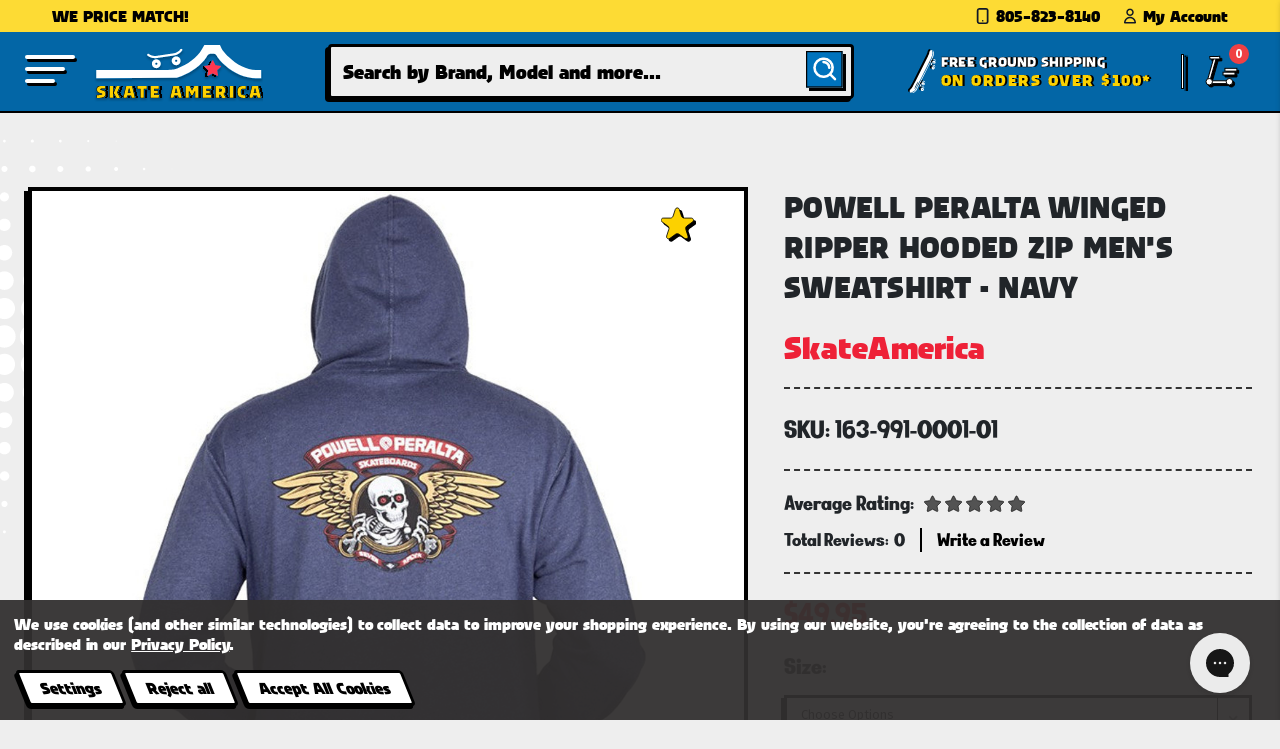

--- FILE ---
content_type: text/html; charset=UTF-8
request_url: https://www.skateamerica.com/powell-peralta-winged-ripper-hooded-zip-navy-mens-sweatshirt
body_size: 27503
content:




<!DOCTYPE html>
<html class="no-js" lang="en">
    <head>
        <title>Powell Peralta Winged Ripper Hooded Zip Men&#x27;s Sweatshirt - Navy</title>
        <link rel="dns-prefetch preconnect" href="https://cdn11.bigcommerce.com/s-hdk49m134l" crossorigin><link rel="dns-prefetch preconnect" href="https://fonts.googleapis.com/" crossorigin><link rel="dns-prefetch preconnect" href="https://fonts.gstatic.com/" crossorigin>
        <meta property="product:price:amount" content="49.95" /><meta property="product:price:currency" content="USD" /><meta property="og:url" content="https://www.skateamerica.com/powell-peralta-winged-ripper-hooded-zip-navy-mens-sweatshirt" /><meta property="og:site_name" content="SkateAmerica" /><link rel='canonical' href='https://www.skateamerica.com/powell-peralta-winged-ripper-hooded-zip-navy-mens-sweatshirt' /><meta name='platform' content='bigcommerce.stencil' /><meta property="og:type" content="product" />
<meta property="og:title" content="Powell Peralta Winged Ripper Hooded Zip Men&#039;s Sweatshirt - Navy" />
<meta property="og:description" content="Skate America has Skateboards, Skate Shoes, Decks, Trucks, Wheels, Bearings &amp;amp;amp; Apparel on Sale Today. Order now at SkateAmerica.com &amp;amp;amp; Save!" />
<meta property="og:image" content="https://cdn11.bigcommerce.com/s-hdk49m134l/products/5739/images/6036/csippcwrn__58490.1682630648.386.513.jpg?c=1" />
<meta property="og:availability" content="instock" />
<meta property="pinterest:richpins" content="enabled" />
			
	<meta name="description" content="Find the Powell Peralta Winged Ripper Hooded Zip Men&#x27;s Sweatshirt - Navy  at the Pool and Hot Tub Depot - Canada's leading supplier for hot tub parts and pool supplies. Benefit from our speedy, free shipping. Trust our expertise for all your pool and spa needs within Canada.">
        
         

        <link href="https://cdn11.bigcommerce.com/s-hdk49m134l/product_images/skate-america-icon.png?t=1702510958" rel="shortcut icon">
        <meta name="viewport" content="width=device-width, initial-scale=1">
        <link rel="stylesheet" href="https://fonts.googleapis.com/icon?family=Material+Icons" type="text/css">
        <script>
            document.documentElement.className = document.documentElement.className.replace('no-js', 'js');
        </script>
       <!-- Gorgias Chat -->
	   <script id="gorgias-chat-widget-install-v3"
	   src="https://config.gorgias.chat/bundle-loader/01HZP1RMY8D5ZH4368D23E58NW">
	   </script>


		
        <script>
    function browserSupportsAllFeatures() {
        return window.Promise
            && window.fetch
            && window.URL
            && window.URLSearchParams
            && window.WeakMap
            // object-fit support
            && ('objectFit' in document.documentElement.style);
    }

    function loadScript(src) {
        var js = document.createElement('script');
        js.src = src;
        js.onerror = function () {
            console.error('Failed to load polyfill script ' + src);
        };
        document.head.appendChild(js);
    }

    if (!browserSupportsAllFeatures()) {
        loadScript('https://cdn11.bigcommerce.com/s-hdk49m134l/stencil/973b93e0-c6ce-013d-1966-4e4a85f99800/e/9ed2c3d0-cbd9-013d-16a0-72ec82c29bb8/dist/theme-bundle.polyfills.js');
    }
</script>

        <script>
            window.lazySizesConfig = window.lazySizesConfig || {};
            window.lazySizesConfig.loadMode = 1;
        </script>
        <script async src="https://cdn11.bigcommerce.com/s-hdk49m134l/stencil/973b93e0-c6ce-013d-1966-4e4a85f99800/e/9ed2c3d0-cbd9-013d-16a0-72ec82c29bb8/dist/theme-bundle.head_async.js"></script>

        <script src="https://ajax.googleapis.com/ajax/libs/webfont/1.6.26/webfont.js"></script>

       <link href="https://fonts.googleapis.com/css2?family=Fira+Sans:ital,wght@0,100;0,200;0,300;0,400;0,500;0,600;0,700;0,800;0,900;1,100;1,200;1,300;1,400;1,500;1,600;1,700;1,800;1,900&display=swap" rel="stylesheet"> 

        <link href="https://fonts.googleapis.com/css?family=Montserrat:500%7CKarla:400&display=swap" rel="stylesheet">
        <link data-stencil-stylesheet href="https://cdn11.bigcommerce.com/s-hdk49m134l/stencil/973b93e0-c6ce-013d-1966-4e4a85f99800/e/9ed2c3d0-cbd9-013d-16a0-72ec82c29bb8/css/theme-97c62ba0-c6ce-013d-1966-4e4a85f99800.css" rel="stylesheet">
        <link data-stencil-stylesheet href="https://cdn11.bigcommerce.com/s-hdk49m134l/stencil/973b93e0-c6ce-013d-1966-4e4a85f99800/e/9ed2c3d0-cbd9-013d-16a0-72ec82c29bb8/css/bootstrap-97c62ba0-c6ce-013d-1966-4e4a85f99800.css" rel="stylesheet">
        <link data-stencil-stylesheet href="https://cdn11.bigcommerce.com/s-hdk49m134l/stencil/973b93e0-c6ce-013d-1966-4e4a85f99800/e/9ed2c3d0-cbd9-013d-16a0-72ec82c29bb8/css/font-awesome-97c62ba0-c6ce-013d-1966-4e4a85f99800.css" rel="stylesheet">
        <link data-stencil-stylesheet href="https://cdn11.bigcommerce.com/s-hdk49m134l/stencil/973b93e0-c6ce-013d-1966-4e4a85f99800/e/9ed2c3d0-cbd9-013d-16a0-72ec82c29bb8/css/style-97c62ba0-c6ce-013d-1966-4e4a85f99800.css" rel="stylesheet">
        <link data-stencil-stylesheet href="https://cdn11.bigcommerce.com/s-hdk49m134l/stencil/973b93e0-c6ce-013d-1966-4e4a85f99800/e/9ed2c3d0-cbd9-013d-16a0-72ec82c29bb8/css/owl-carousel-min-97c62ba0-c6ce-013d-1966-4e4a85f99800.css" rel="stylesheet">
        <link data-stencil-stylesheet href="https://cdn11.bigcommerce.com/s-hdk49m134l/stencil/973b93e0-c6ce-013d-1966-4e4a85f99800/e/9ed2c3d0-cbd9-013d-16a0-72ec82c29bb8/css/owl-theme-default-min-97c62ba0-c6ce-013d-1966-4e4a85f99800.css" rel="stylesheet">

        <!-- Start Tracking Code for analytics_googleanalytics4 -->

<script data-cfasync="false" src="https://cdn11.bigcommerce.com/shared/js/google_analytics4_bodl_subscribers-358423becf5d870b8b603a81de597c10f6bc7699.js" integrity="sha256-gtOfJ3Avc1pEE/hx6SKj/96cca7JvfqllWA9FTQJyfI=" crossorigin="anonymous"></script>
<script data-cfasync="false">
  (function () {
    window.dataLayer = window.dataLayer || [];

    function gtag(){
        dataLayer.push(arguments);
    }

    function initGA4(event) {
         function setupGtag() {
            function configureGtag() {
                gtag('js', new Date());
                gtag('set', 'developer_id.dMjk3Nj', true);
                gtag('config', 'G-YPNFF2GBQZ');
            }

            var script = document.createElement('script');

            script.src = 'https://www.googletagmanager.com/gtag/js?id=G-YPNFF2GBQZ';
            script.async = true;
            script.onload = configureGtag;

            document.head.appendChild(script);
        }

        setupGtag();

        if (typeof subscribeOnBodlEvents === 'function') {
            subscribeOnBodlEvents('G-YPNFF2GBQZ', true);
        }

        window.removeEventListener(event.type, initGA4);
    }

    gtag('consent', 'default', {"ad_storage":"denied","ad_user_data":"denied","ad_personalization":"denied","analytics_storage":"denied","functionality_storage":"denied"})
            

    var eventName = document.readyState === 'complete' ? 'consentScriptsLoaded' : 'DOMContentLoaded';
    window.addEventListener(eventName, initGA4, false);
  })()
</script>

<!-- End Tracking Code for analytics_googleanalytics4 -->

<!-- Start Tracking Code for analytics_siteverification -->

<meta name="google-site-verification" content="3_UwVVCCbilo5vBEoTkcLv192C4rozhd7TaDVORC3kM" />
<meta name="google-site-verification" content="qwZj91RkESfJlxoTlZ0a0tirkC9D48LSBytpDDHrKVM" />
<meta name="google-site-verification" content="N4siYG2m9B-QitmovzKNxqy6GrMr7L7eVsIZ956hU00" />
 <meta name="google-site-verification" content="93epLKXBCzVLcz-AE7kOzvG_Hq0oRqF98P8HS1zg8_g" />
<meta name="google-site-verification" content="c_9-tQNXt-U8bL861248qNJDE295zYvJ5RNVAGWMxsM" />


<!-- End Tracking Code for analytics_siteverification -->


<script type="text/javascript" src="https://checkout-sdk.bigcommerce.com/v1/loader.js" defer ></script>
<script>window.consentManagerStoreConfig = function () { return {"storeName":"SkateAmerica","privacyPolicyUrl":"https:\/\/www.skateamerica.com\/\/pages\/privacy-policy","writeKey":null,"improvedConsentManagerEnabled":true,"AlwaysIncludeScriptsWithConsentTag":true}; };</script>
<script type="text/javascript" src="https://cdn11.bigcommerce.com/shared/js/bodl-consent-32a446f5a681a22e8af09a4ab8f4e4b6deda6487.js" integrity="sha256-uitfaufFdsW9ELiQEkeOgsYedtr3BuhVvA4WaPhIZZY=" crossorigin="anonymous" defer></script>
<script type="text/javascript" src="https://cdn11.bigcommerce.com/shared/js/storefront/consent-manager-config-3013a89bb0485f417056882e3b5cf19e6588b7ba.js" defer></script>
<script type="text/javascript" src="https://cdn11.bigcommerce.com/shared/js/storefront/consent-manager-08633fe15aba542118c03f6d45457262fa9fac88.js" defer></script>
<script type="text/javascript">
var BCData = {"product_attributes":{"sku":"163-991-0001-01","upc":null,"mpn":null,"gtin":null,"weight":null,"base":false,"image":null,"price":{"without_tax":{"formatted":"$49.95","value":49.95,"currency":"USD"},"tax_label":"Tax"},"out_of_stock_behavior":"hide_option","out_of_stock_message":"Out of stock","available_modifier_values":[],"available_variant_values":[6655],"in_stock_attributes":[6655],"selected_attributes":[],"stock":null,"instock":true,"stock_message":null,"purchasable":true,"purchasing_message":null,"call_for_price_message":null}};
</script>
<script src='https://searchserverapi.com/widgets/bigcommerce/init.js?api_key=3H0h9v6W9h' async></script><!-- Google Tag Manager -->
<script data-bc-cookie-consent="3" type="text/plain">(function(w,d,s,l,i){w[l]=w[l]||[];w[l].push({'gtm.start':
new Date().getTime(),event:'gtm.js'});var f=d.getElementsByTagName(s)[0],
j=d.createElement(s),dl=l!='dataLayer'?'&l='+l:'';j.async=true;j.src=
'https://www.googletagmanager.com/gtm.js?id='+i+dl;f.parentNode.insertBefore(j,f);
})(window,document,'script','dataLayer','GTM-M7STDSN');</script>
<!-- End Google Tag Manager --><script data-bc-cookie-consent="2" type="text/plain" type="application/ld+json">
{
  "@context" : "http://schema.org",
  "@type" : "WebSite",
  "name" : "SkateAmerica",
  "alternateName" : "Skate America has Skateboards, Skate Shoes, Decks, Trucks, Wheels, Bearings & Apparel on Sale Today. Order now at SkateAmerica.com & Save! ",
  "url" : "http://www.skateamerica.com"
}
{
  "@context": "http://schema.org",
  "@type": "WebSite",
  "url": "https://www.skateamerica.com/",
  "potentialAction": {
    "@type": "SearchAction",
    "target": "http://www.skateamerica.com/search-results-page?q={search_term_string}",
    "query-input": "required name=search_term_string"
  }
}
</script><script data-bc-cookie-consent="2" type="text/plain"> (function(){ var s = document.createElement('script'); var h = document.querySelector('head') || document.body; s.src = 'https://acsbapp.com/apps/app/dist/js/app.js'; s.async = true; s.onload = function(){ acsbJS.init({ statementLink : '', footerHtml : '', hideMobile : true, hideTrigger : false, disableBgProcess : false, language : 'en', position : 'left', leadColor : '#0273bd', triggerColor : '#f11c35', triggerRadius : '50%', triggerPositionX : 'left', triggerPositionY : 'bottom', triggerIcon : 'wheels2', triggerSize : 'small', triggerOffsetX : 20, triggerOffsetY : 70, mobile : { triggerSize : 'small', triggerPositionX : 'right', triggerPositionY : 'bottom', triggerOffsetX : 10, triggerOffsetY : 10, triggerRadius : '50%' } }); }; h.appendChild(s); })(); </script><script
async
type="text/javascript"
id="sig-bc"
data-store-id="stores/hdk49m134l"
src="https://cdn-scripts.signifyd.com/bigcommerce/script-tag.js">
</script>
 <script data-cfasync="false" src="https://microapps.bigcommerce.com/bodl-events/1.9.4/index.js" integrity="sha256-Y0tDj1qsyiKBRibKllwV0ZJ1aFlGYaHHGl/oUFoXJ7Y=" nonce="" crossorigin="anonymous"></script>
 <script data-cfasync="false" nonce="">

 (function() {
    function decodeBase64(base64) {
       const text = atob(base64);
       const length = text.length;
       const bytes = new Uint8Array(length);
       for (let i = 0; i < length; i++) {
          bytes[i] = text.charCodeAt(i);
       }
       const decoder = new TextDecoder();
       return decoder.decode(bytes);
    }
    window.bodl = JSON.parse(decodeBase64("[base64]"));
 })()

 </script>

<script nonce="">
(function () {
    var xmlHttp = new XMLHttpRequest();

    xmlHttp.open('POST', 'https://bes.gcp.data.bigcommerce.com/nobot');
    xmlHttp.setRequestHeader('Content-Type', 'application/json');
    xmlHttp.send('{"store_id":"1002883753","timezone_offset":"-8.0","timestamp":"2026-01-17T20:29:26.19279700Z","visit_id":"07a0741f-121b-492c-a37f-0a85d50c77ab","channel_id":1}');
})();
</script>

    </head>
    <body class="page-product page  not_home  pages-product
	
	
	
		
  
  
  
  
	">
        <svg data-src="https://cdn11.bigcommerce.com/s-hdk49m134l/stencil/973b93e0-c6ce-013d-1966-4e4a85f99800/e/9ed2c3d0-cbd9-013d-16a0-72ec82c29bb8/img/icon-sprite.svg" class="icons-svg-sprite"></svg>
        <div class="container-fluid">
          <a href="#main-content" class="skip-to-main-link">Skip to main content</a>
<header>
<div class="row">
    <div class="topBAR">
        <!--#TOP LINK NAV#-->
        <div class="custom-container">
            <div class="leftpromotion-text">
			<span>WE PRICE MATCH!</span>
			</div>
            <div class="rightlink">
                <ul>
                    <li>
                        <a href="tel:8058238140">
                            <img src="https://cdn11.bigcommerce.com/s-hdk49m134l/stencil/973b93e0-c6ce-013d-1966-4e4a85f99800/e/9ed2c3d0-cbd9-013d-16a0-72ec82c29bb8/img/phone.svg" class="img-fluid" alt="Call us: 805-823-8140">
                            <span>805-823-8140</span>
                        </a>
                    </li>
                    <li style="display: none">
                        <a href="Javascript:" class="live-chat">
                            <img src="https://cdn11.bigcommerce.com/s-hdk49m134l/stencil/973b93e0-c6ce-013d-1966-4e4a85f99800/e/9ed2c3d0-cbd9-013d-16a0-72ec82c29bb8/img/chat.svg" class="img-fluid" alt="Live Chat">
                            <span>Live chat</span>
                        </a>
                    </li>
                    <li>                        
                        <a href="Javascript:" class="menu-toggle" id="login-toggle"><img src="https://cdn11.bigcommerce.com/s-hdk49m134l/stencil/973b93e0-c6ce-013d-1966-4e4a85f99800/e/9ed2c3d0-cbd9-013d-16a0-72ec82c29bb8/img/user.svg" class="img-fluid my-account" alt="Menu">
                        <span>My Account</span></a>
                    </li>                   
                </ul>
				<div class="sidenav right-menu login-menu" data-login="" data-sidenav-toggle="#login-toggle"><div class="navUser-panel-content" data-lock-body-scroll="">
  <div class="navUser-panel-header">
    <img src="https://cdn11.bigcommerce.com/s-hdk49m134l/stencil/973b93e0-c6ce-013d-1966-4e4a85f99800/e/9ed2c3d0-cbd9-013d-16a0-72ec82c29bb8/img/logo.svg" class="img-fluid" alt="Skate America">
    <a class="sidenav-close">
      <icon class="login-close"> 
        <svg xmlns="http://www.w3.org/2000/svg" width="35" height="36" viewBox="0 0 35 36" fill="none">
          <g filter="url(#filter0_d_98_12453)">
            <mask id="path-1-outside-1_98_12453" maskUnits="userSpaceOnUse" x="0.138184" y="0.342773" width="31" height="31" fill="black">
              <rect fill="white" x="0.138184" y="0.342773" width="31" height="31"/>
              <path fill-rule="evenodd" clip-rule="evenodd" d="M15.7953 11.2552L24.7077 2.34277L29.4524 7.08748L20.54 15.9999L29.4524 24.9123L24.7077 29.657L15.7953 20.7446L6.88289 29.657L2.13818 24.9123L11.0506 15.9999L2.13818 7.08748L6.88289 2.34277L15.7953 11.2552Z"/>
            </mask>
            <path fill-rule="evenodd" clip-rule="evenodd" d="M15.7953 11.2552L24.7077 2.34277L29.4524 7.08748L20.54 15.9999L29.4524 24.9123L24.7077 29.657L15.7953 20.7446L6.88289 29.657L2.13818 24.9123L11.0506 15.9999L2.13818 7.08748L6.88289 2.34277L15.7953 11.2552Z" fill="white"/>
            <path d="M24.7077 2.34277L25.4149 1.63567L24.7077 0.92856L24.0006 1.63567L24.7077 2.34277ZM15.7953 11.2552L15.0882 11.9623L15.7953 12.6694L16.5024 11.9623L15.7953 11.2552ZM29.4524 7.08748L30.1596 7.79458L30.8667 7.08748L30.1596 6.38037L29.4524 7.08748ZM20.54 15.9999L19.8329 15.2928L19.1258 15.9999L19.8329 16.707L20.54 15.9999ZM29.4524 24.9123L30.1596 25.6194L30.8667 24.9123L30.1596 24.2052L29.4524 24.9123ZM24.7077 29.657L24.0006 30.3641L24.7077 31.0713L25.4149 30.3641L24.7077 29.657ZM15.7953 20.7446L16.5024 20.0375L15.7953 19.3304L15.0882 20.0375L15.7953 20.7446ZM6.88289 29.657L6.17578 30.3641L6.88289 31.0713L7.58999 30.3641L6.88289 29.657ZM2.13818 24.9123L1.43108 24.2052L0.72397 24.9123L1.43108 25.6194L2.13818 24.9123ZM11.0506 15.9999L11.7577 16.707L12.4648 15.9999L11.7577 15.2928L11.0506 15.9999ZM2.13818 7.08748L1.43108 6.38037L0.723971 7.08748L1.43108 7.79458L2.13818 7.08748ZM6.88289 2.34277L7.58999 1.63567L6.88289 0.92856L6.17578 1.63567L6.88289 2.34277ZM24.0006 1.63567L15.0882 10.5481L16.5024 11.9623L25.4149 3.04988L24.0006 1.63567ZM30.1596 6.38037L25.4149 1.63567L24.0006 3.04988L28.7453 7.79458L30.1596 6.38037ZM21.2471 16.707L30.1596 7.79458L28.7453 6.38037L19.8329 15.2928L21.2471 16.707ZM19.8329 16.707L28.7453 25.6194L30.1596 24.2052L21.2471 15.2928L19.8329 16.707ZM28.7453 24.2052L24.0006 28.9499L25.4149 30.3641L30.1596 25.6194L28.7453 24.2052ZM25.4149 28.9499L16.5024 20.0375L15.0882 21.4517L24.0006 30.3641L25.4149 28.9499ZM7.58999 30.3641L16.5024 21.4517L15.0882 20.0375L6.17578 28.9499L7.58999 30.3641ZM1.43108 25.6194L6.17578 30.3641L7.58999 28.9499L2.84529 24.2052L1.43108 25.6194ZM10.3435 15.2928L1.43108 24.2052L2.84529 25.6194L11.7577 16.707L10.3435 15.2928ZM11.7577 15.2928L2.84529 6.38037L1.43108 7.79458L10.3435 16.707L11.7577 15.2928ZM2.84529 7.79458L7.58999 3.04988L6.17578 1.63567L1.43108 6.38037L2.84529 7.79458ZM6.17578 3.04988L15.0882 11.9623L16.5024 10.5481L7.58999 1.63567L6.17578 3.04988Z" fill="black" mask="url(#path-1-outside-1_98_12453)"/>
          </g>
          <defs>
            <filter id="filter0_d_98_12453" x="0.724121" y="0.928711" width="34.1426" height="34.1426" filterUnits="userSpaceOnUse" color-interpolation-filters="sRGB">
              <feFlood flood-opacity="0" result="BackgroundImageFix"/>
              <feColorMatrix in="SourceAlpha" type="matrix" values="0 0 0 0 0 0 0 0 0 0 0 0 0 0 0 0 0 0 127 0" result="hardAlpha"/>
              <feOffset dx="4" dy="4"/>
              <feComposite in2="hardAlpha" operator="out"/>
              <feColorMatrix type="matrix" values="0 0 0 0 0 0 0 0 0 0 0 0 0 0 0 0 0 0 1 0"/>
              <feBlend mode="normal" in2="BackgroundImageFix" result="effect1_dropShadow_98_12453"/>
              <feBlend mode="normal" in="SourceGraphic" in2="effect1_dropShadow_98_12453" result="shape"/>
            </filter>
          </defs>
        </svg>
      </icon>
    </a>
  </div>
  <ul class="navUser-section navUser-section--panel">
    <li class="navUser-item navUser-item--loginForm">
      <p class="navUser-item-heading">Sign In</p>
      <form class="navUser-loginForm form" action="/login.php?action=check_login" method="post" data-login-form="">
        <div class="form-field form-field--success">
          <input class="form-input" placeholder="Email Address" name="login_email" id="login_email" type="email" autocomplete="off" style="background-image: url(&quot;[data-uri]&quot;)!important; background-repeat: no-repeat; background-attachment: scroll; background-size: 16px 18px; background-position: 98% 50%;">
          <span style="display: none;" class="nod-success-message"></span>
        </div>
        <div class="form-field form-field--success">
          <input class="form-input" placeholder="Password" id="login_pass" type="password" name="login_pass" autocomplete="off" style="background-image: url(&quot;[data-uri]&quot;)!important; background-repeat: no-repeat; background-attachment: scroll; background-size: 16px 18px; background-position: 98% 50%;">
          <span style="display: none;" class="nod-success-message"></span>
        </div>
        <div class="form-actions">
          <input type="submit" class="button button--primary" value="Sign in">
          <a class="forgot-password" href="/login.php?action=reset_password">Forgot your password?</a>
            <a
              class="create-account"
              href="/login.php?action=create_account"
              aria-label="Register"
              >
              Register
            </a>
        </div>
      </form>
    </li>

  <li class="link-bar">
    <div class="container-link-bar">
      <div class="link social">
        <h2>Follow Us</h2>
        <div class="social-icons">
    <a href="https://www.instagram.com/skateamerica/" target="_blank">
        <img src="https://cdn11.bigcommerce.com/s-hdk49m134l/stencil/973b93e0-c6ce-013d-1966-4e4a85f99800/e/9ed2c3d0-cbd9-013d-16a0-72ec82c29bb8/img/instagram.svg" class="img-fluid" alt="Instagram"/>
    </a>
    <a href="https://www.facebook.com/people/Skate-America/100080486019533/" target="_blank">
        <img src="https://cdn11.bigcommerce.com/s-hdk49m134l/stencil/973b93e0-c6ce-013d-1966-4e4a85f99800/e/9ed2c3d0-cbd9-013d-16a0-72ec82c29bb8/img/facebook-icon.svg" class="img-fluid" alt="Facebook" />
    </a>
    <a href="https://twitter.com/Skate_America" target="_blank">
        <img src="https://cdn11.bigcommerce.com/s-hdk49m134l/stencil/973b93e0-c6ce-013d-1966-4e4a85f99800/e/9ed2c3d0-cbd9-013d-16a0-72ec82c29bb8/img/twitt.svg" class="img-fluid" alt="Twitter" />
    </a>
    </div>
      </div>
    </div>
  </li>
</div>
</div>
            </div>
        </div>
        <!--#TOP LINK NAV#-->
    </div>
</div>
<div class="row">
    <div class="main-header">
        <div class="FULLsndBAR">
            <!--#LOGO SEARCH BAR#-->
            <div class="sndBAR">
			<a href="javascript:" class="menu-toggle" id="sidenav-toggle">        
			<div class="menu-l1"></div>
			<div class="menu-l2"></div>
			<div class="menu-l3"></div>
			</a>
			<div class="header-logo-wrapper">
                <a href="/" class="header-logo">
                    <img src="https://cdn11.bigcommerce.com/s-hdk49m134l/stencil/973b93e0-c6ce-013d-1966-4e4a85f99800/e/9ed2c3d0-cbd9-013d-16a0-72ec82c29bb8/img/skate-logo-v6.svg" class="img-fluid" alt="logo" alt="Shop SkateAmerica.com" />
                </a>
				</div>
                <div class="form-group">
				<script>
    window.__max_nav_items__ = "4";
</script>
<div id="navBG">
    <nav class="">
        <ul class="sidenav-menu">
                    <li class="nav-item-1572 main-nav-item">
                        <a
  class="navPages-action has-subMenu has-subMenu-main"
  href="/shop-apparel/""
  data-pageid="navPages-1572"
>
  <span>Apparel</span>  
</a>


 <div class="sidenav-dropdown" id="navPages-1572" aria-hidden="true" tabindex="-1">
  <div class="sidenav-dropdown-wrapper">
  <div class="sub-cat-content">
    <div class="flex-dropdown cat-Apparel">
	     <ul>    
	     <li class="dropChild dropChild-item active-sub">
      <a
        class="navPage-subMenu-action navPages-action has-subMenu"
        href="https://www.skateamerica.com/apparel-apparel-accessories"
        aria-label="Apparel Accessories"
        >
        Apparel Accessories
      </a>
 <div class="sub-cat-sub-content">
 <ul class="sub-cat-content-sub sub-cat-content ">
 <li><a href="https://www.skateamerica.com/apparel-belts">Belts</a></li>  
 <li><a href="https://www.skateamerica.com/anno-color2_chocolate">Chocolate</a></li>  
 <li><a href="https://www.skateamerica.com/apparel-apparel-accessories-goggles">Goggles</a></li>  
 <li><a href="https://www.skateamerica.com/apparel-apparel-accessories-skate-banners">Skate Banners</a></li>  
 <li><a href="https://www.skateamerica.com/apparel-apparel-accessories-skate-patches">Skate Patches</a></li>  
 <li><a href="https://www.skateamerica.com/apparel-apparel-accessories-skate-posters">Skate Posters</a></li>  
 <li><a href="https://www.skateamerica.com/apparel-apparel-accessories-skate-stickers">Skate Stickers</a></li>  
 <li><a href="https://www.skateamerica.com/apparel-apparel-accessories-wallets">Wallets</a></li>  
 <li><a href="https://www.skateamerica.com/apparel-apparel-accessories-watches">Watches</a></li>  
 </ul>
</div>
 
  </li>    
	     <li class="dropChild dropChild-item ">
      <a
        class="navPage-subMenu-action navPages-action has-subMenu"
        href="https://www.skateamerica.com/apparel-backpack"
        aria-label="Backpack"
        >
        Backpack
      </a>
 
  </li>    
	     <li class="dropChild dropChild-item ">
      <a
        class="navPage-subMenu-action navPages-action has-subMenu"
        href="https://www.skateamerica.com/apparel-bathing-suits"
        aria-label="Bathing Suits"
        >
        Bathing Suits
      </a>
 
  </li>    
	     <li class="dropChild dropChild-item ">
      <a
        class="navPage-subMenu-action navPages-action has-subMenu"
        href="https://www.skateamerica.com/apparel-beanies"
        aria-label="Beanies"
        >
        Beanies
      </a>
 <div class="sub-cat-sub-content">
 <ul class="sub-cat-content-sub sub-cat-content sub-col-3">
 <li><a href="https://www.skateamerica.com/apparel-beanies-bones">Bones</a></li>  
 <li><a href="https://www.skateamerica.com/apparel-beanies-chocolate">Chocolate</a></li>  
 <li><a href="https://www.skateamerica.com/apparel-beanies-coal">Coal</a></li>  
 <li><a href="https://www.skateamerica.com/apparel-beanies-dc">DC</a></li>  
 <li><a href="https://www.skateamerica.com/apparel-beanies-diamond">Diamond</a></li>  
 <li><a href="https://www.skateamerica.com/apparel-beanies-elm-company">Elm Company</a></li>  
 <li><a href="https://www.skateamerica.com/apparel-beanies-enjoi">Enjoi</a></li>  
 <li><a href="https://www.skateamerica.com/apparel-beanies-flip">Flip</a></li>  
 <li><a href="https://www.skateamerica.com/apparel-beanies-girl">Girl</a></li>  
 <li><a href="https://www.skateamerica.com/apparel-beanies-globe">Globe</a></li>  
 <li><a href="https://www.skateamerica.com/apparel-beanies-independent">Independent</a></li>  
 <li><a href="https://www.skateamerica.com/apparel-beanies-santa-cruz">Santa Cruz</a></li>  
 </ul>
</div>
 
  </li>    
	     <li class="dropChild dropChild-item ">
      <a
        class="navPage-subMenu-action navPages-action has-subMenu"
        href="https://www.skateamerica.com/apparel-belts-1"
        aria-label="Belts"
        >
        Belts
      </a>
 
  </li>    
	     <li class="dropChild dropChild-item ">
      <a
        class="navPage-subMenu-action navPages-action has-subMenu"
        href="https://www.skateamerica.com/apparel-boardshorts"
        aria-label="Boardshorts"
        >
        Boardshorts
      </a>
 
  </li>    
	     <li class="dropChild dropChild-item ">
      <a
        class="navPage-subMenu-action navPages-action has-subMenu"
        href="https://www.skateamerica.com/apparel-dresses"
        aria-label="Dresses"
        >
        Dresses
      </a>
 
  </li>    
	     <li class="dropChild dropChild-item ">
      <a
        class="navPage-subMenu-action navPages-action has-subMenu"
        href="https://www.skateamerica.com/apparel-hats"
        aria-label="Hats"
        >
        Hats
      </a>
 <div class="sub-cat-sub-content">
 <ul class="sub-cat-content-sub sub-cat-content sub-col-4">
 <li><a href="https://www.skateamerica.com/apparel-hats-alpinestar">Alpinestar</a></li>  
 <li><a href="https://www.skateamerica.com/apparel-hats-chocolate">Chocolate</a></li>  
 <li><a href="https://www.skateamerica.com/apparel-hats-cliche">Cliche</a></li>  
 <li><a href="https://www.skateamerica.com/apparel-hats-creature">Creature</a></li>  
 <li><a href="https://www.skateamerica.com/apparel-hats-dc">DC</a></li>  
 <li><a href="https://www.skateamerica.com/apparel-hats-diamond">Diamond</a></li>  
 <li><a href="https://www.skateamerica.com/apparel-hats-elm-company">Elm Company</a></li>  
 <li><a href="https://www.skateamerica.com/apparel-hats-enjoi">Enjoi</a></li>  
 <li><a href="https://www.skateamerica.com/apparel-hats-fallen">Fallen</a></li>  
 <li><a href="https://www.skateamerica.com/apparel-hats-fmf">FMF</a></li>  
 <li><a href="https://www.skateamerica.com/apparel-hats-fox">Fox</a></li>  
 <li><a href="https://www.skateamerica.com/apparel-hats-girl">Girl</a></li>  
 <li><a href="https://www.skateamerica.com/apparel-hats-globe">Globe</a></li>  
 <li><a href="https://www.skateamerica.com/apparel-hats-goorin-brothers">Goorin Brothers</a></li>  
 <li><a href="https://www.skateamerica.com/apparel-hats-independent">Independent</a></li>  
 <li><a href="https://www.skateamerica.com/apparel-hats-kangol">Kangol</a></li>  
 <li><a href="https://www.skateamerica.com/apparel-hats-metal-mulisha">Metal Mulisha</a></li>  
 <li><a href="https://www.skateamerica.com/apparel-hats-santa-cruz">Santa Cruz</a></li>  
 <li><a href="https://www.skateamerica.com/apparel-hats-shake-junt">Shake Junt</a></li>  
 <li><a href="https://www.skateamerica.com/apparel-hats-srh">SRH</a></li>  
 <li><a href="https://www.skateamerica.com/apparel-hats-toy-machine">Toy Machine</a></li>  
 </ul>
</div>
 
  </li>    
	     <li class="dropChild dropChild-item ">
      <a
        class="navPage-subMenu-action navPages-action has-subMenu"
        href="https://www.skateamerica.com/apparel-jacket"
        aria-label="Jacket"
        >
        Jacket
      </a>
 
  </li>    
	     <li class="dropChild dropChild-item ">
      <a
        class="navPage-subMenu-action navPages-action has-subMenu"
        href="https://www.skateamerica.com/apparel-miscellaneous"
        aria-label="MIscellaneous"
        >
        MIscellaneous
      </a>
 
  </li>    
	     <li class="dropChild dropChild-item ">
      <a
        class="navPage-subMenu-action navPages-action has-subMenu"
        href="https://www.skateamerica.com/apparel-pants"
        aria-label="Pants"
        >
        Pants
      </a>
 <div class="sub-cat-sub-content">
 <ul class="sub-cat-content-sub sub-cat-content ">
 <li><a href="https://www.skateamerica.com/apparel-pants-alien-workshop">Alien Workshop</a></li>  
 <li><a href="https://www.skateamerica.com/apparel-pants-billabong">Billabong</a></li>  
 <li><a href="https://www.skateamerica.com/apparel-pants-blind">Blind</a></li>  
 <li><a href="https://www.skateamerica.com/apparel-pants-dc">DC</a></li>  
 <li><a href="https://www.skateamerica.com/apparel-pants-element">Element</a></li>  
 <li><a href="https://www.skateamerica.com/apparel-pants-enjoi">Enjoi</a></li>  
 <li><a href="https://www.skateamerica.com/apparel-pants-hurley">Hurley</a></li>  
 <li><a href="https://www.skateamerica.com/apparel-pants-kr3w">KR3W</a></li>  
 <li><a href="https://www.skateamerica.com/apparel-pants-lucky">Lucky</a></li>  
 <li><a href="https://www.skateamerica.com/apparel-pants-quiksilver">Quiksilver</a></li>  
 <li><a href="https://www.skateamerica.com/apparel-pants-roxy">Roxy</a></li>  
 <li><a href="https://www.skateamerica.com/apparel-pants-santa-cruz">Santa Cruz</a></li>  
 <li><a href="https://www.skateamerica.com/apparel-pants-volcom">Volcom</a></li>  
 </ul>
</div>
 
  </li>    
	     <li class="dropChild dropChild-item ">
      <a
        class="navPage-subMenu-action navPages-action has-subMenu"
        href="https://www.skateamerica.com/apparel-sandals"
        aria-label="Sandals"
        >
        Sandals
      </a>
 
  </li>    
	     <li class="dropChild dropChild-item ">
      <a
        class="navPage-subMenu-action navPages-action has-subMenu"
        href="https://www.skateamerica.com/apparel-shorts"
        aria-label="Shorts"
        >
        Shorts
      </a>
 <div class="sub-cat-sub-content">
 <ul class="sub-cat-content-sub sub-cat-content ">
 <li><a href="https://www.skateamerica.com/apparel-shorts-billabong">Billabong</a></li>  
 <li><a href="https://www.skateamerica.com/apparel-shorts-dc">DC</a></li>  
 <li><a href="https://www.skateamerica.com/apparel-shorts-fox">Fox</a></li>  
 <li><a href="https://www.skateamerica.com/apparel-shorts-globe">Globe</a></li>  
 <li><a href="https://www.skateamerica.com/apparel-shorts-quiksilver">Quiksilver</a></li>  
 <li><a href="https://www.skateamerica.com/apparel-shorts-roxy">Roxy</a></li>  
 <li><a href="https://www.skateamerica.com/apparel-shorts-volcom">Volcom</a></li>  
 </ul>
</div>
 
  </li>    
	     <li class="dropChild dropChild-item ">
      <a
        class="navPage-subMenu-action navPages-action has-subMenu"
        href="https://www.skateamerica.com/apparel-socks"
        aria-label="Socks"
        >
        Socks
      </a>
 
  </li>    
	     <li class="dropChild dropChild-item ">
      <a
        class="navPage-subMenu-action navPages-action has-subMenu"
        href="https://www.skateamerica.com/apparel-sunglasses"
        aria-label="Sunglasses"
        >
        Sunglasses
      </a>
 <div class="sub-cat-sub-content">
 <ul class="sub-cat-content-sub sub-cat-content ">
 <li><a href="https://www.skateamerica.com/apparel-sunglasses-anarchy">Anarchy</a></li>  
 <li><a href="https://www.skateamerica.com/apparel-sunglasses-baker">Baker</a></li>  
 <li><a href="https://www.skateamerica.com/apparel-sunglasses-bones">Bones</a></li>  
 <li><a href="https://www.skateamerica.com/apparel-sunglasses-chocolate">Chocolate</a></li>  
 <li><a href="https://www.skateamerica.com/apparel-sunglasses-diamond">Diamond</a></li>  
 <li><a href="https://www.skateamerica.com/apparel-sunglasses-dragon">Dragon</a></li>  
 <li><a href="https://www.skateamerica.com/apparel-sunglasses-electric">Electric</a></li>  
 <li><a href="https://www.skateamerica.com/apparel-sunglasses-enjoi">Enjoi</a></li>  
 <li><a href="https://www.skateamerica.com/apparel-sunglasses-glassy">Glassy</a></li>  
 <li><a href="https://www.skateamerica.com/apparel-sunglasses-hoopla">Hoopla</a></li>  
 <li><a href="https://www.skateamerica.com/apparel-sunglasses-independent">Independent</a></li>  
 <li><a href="https://www.skateamerica.com/apparel-sunglasses-nor-cal">Nor Cal</a></li>  
 <li><a href="https://www.skateamerica.com/apparel-sunglasses-santa-cruz">Santa Cruz</a></li>  
 <li><a href="https://www.skateamerica.com/apparel-sunglasses-shake-junt">Shake Junt</a></li>  
 <li><a href="https://www.skateamerica.com/apparel-sunglasses-spy">Spy</a></li>  
 <li><a href="https://www.skateamerica.com/apparel-sunglasses-vestal">Vestal</a></li>  
 <li><a href="https://www.skateamerica.com/apparel-sunglasses-von-zipper">Von Zipper</a></li>  
 <li><a href="https://www.skateamerica.com/apparel-sunglasses-wiley-x">Wiley X</a></li>  
 </ul>
</div>
 
  </li>    
	     <li class="dropChild dropChild-item ">
      <a
        class="navPage-subMenu-action navPages-action has-subMenu"
        href="https://www.skateamerica.com/apparel-sweatshirts"
        aria-label="Sweatshirts"
        >
        Sweatshirts
      </a>
 
  </li>    
	     <li class="dropChild dropChild-item ">
      <a
        class="navPage-subMenu-action navPages-action has-subMenu"
        href="https://www.skateamerica.com/apparel-t-shirts"
        aria-label="T-Shirts"
        >
        T-Shirts
      </a>
 <div class="sub-cat-sub-content">
 <ul class="sub-cat-content-sub sub-cat-content sub-col-4">
 <li><a href="https://www.skateamerica.com/apparel-t-shirts-alien-workshop">Alien Workshop</a></li>  
 <li><a href="https://www.skateamerica.com/apparel-t-shirts-almost">Almost</a></li>  
 <li><a href="https://www.skateamerica.com/apparel-t-shirts-alpinestar">Alpinestars</a></li>  
 <li><a href="https://www.skateamerica.com/apparel-t-shirts-anti-hero">Anti-Hero</a></li>  
 <li><a href="https://www.skateamerica.com/apparel-t-shirts-baker">Baker</a></li>  
 <li><a href="https://www.skateamerica.com/apparel-t-shirts-band-shirts">Band Shirts</a></li>  
 <li><a href="https://www.skateamerica.com/apparel-t-shirts-black-label">Black Label</a></li>  
 <li><a href="https://www.skateamerica.com/apparel-t-shirts-blind">Blind</a></li>  
 <li><a href="https://www.skateamerica.com/apparel-t-shirts-bones">Bones</a></li>  
 <li><a href="https://www.skateamerica.com/apparel-t-shirts-chocolate">Chocolate</a></li>  
 <li><a href="https://www.skateamerica.com/apparel-t-shirts-creature">Creature</a></li>  
 <li><a href="https://www.skateamerica.com/apparel-t-shirts-dc">DC</a></li>  
 <li><a href="https://www.skateamerica.com/apparel-t-shirts-dgk">DGK</a></li>  
 <li><a href="https://www.skateamerica.com/apparel-t-shirts-dragon">Dragon</a></li>  
 <li><a href="https://www.skateamerica.com/apparel-t-shirts-dunkelvolk">Dunkelvolk</a></li>  
 <li><a href="https://www.skateamerica.com/apparel-t-shirts-dvs">DVS</a></li>  
 <li><a href="https://www.skateamerica.com/apparel-t-shirts-electric-visual">Electric Visual</a></li>  
 <li><a href="https://www.skateamerica.com/apparel-t-shirts-element">Element</a></li>  
 <li><a href="https://www.skateamerica.com/apparel-t-shirts-enjoi">Enjoi</a></li>  
 <li><a href="https://www.skateamerica.com/apparel-t-shirts-fallen">Fallen</a></li>  
 <li><a href="https://www.skateamerica.com/apparel-t-shirts-flip">Flip</a></li>  
 <li><a href="https://www.skateamerica.com/apparel-t-shirts-fly-racing">Fly Racing</a></li>  
 <li><a href="https://www.skateamerica.com/apparel-t-shirts-fmf">FMF</a></li>  
 <li><a href="https://www.skateamerica.com/apparel-t-shirts-girl">Girl</a></li>  
 <li><a href="https://www.skateamerica.com/apparel-t-shirts-globe">Globe</a></li>  
 <li><a href="https://www.skateamerica.com/apparel-t-shirts-habitat">Habitat</a></li>  
 <li><a href="https://www.skateamerica.com/apparel-t-shirts-independent">Independent</a></li>  
 <li><a href="https://www.skateamerica.com/apparel-t-shirts-love-nail-tree">Love Nail Tree</a></li>  
 <li><a href="https://www.skateamerica.com/apparel-t-shirts-lucky">Lucky</a></li>  
 <li><a href="https://www.skateamerica.com/apparel-t-shirts-mystery">Mystery</a></li>  
 <li><a href="https://www.skateamerica.com/apparel-t-shirts-nor-cal">Nor Cal</a></li>  
 <li><a href="https://www.skateamerica.com/apparel-t-shirts-o-neill">O&#x27;Neill</a></li>  
 <li><a href="https://www.skateamerica.com/apparel-t-shirts-osiris">Osiris</a></li>  
 <li><a href="https://www.skateamerica.com/apparel-t-shirts-pig">Pig</a></li>  
 <li><a href="https://www.skateamerica.com/apparel-t-shirts-planet-earth">Planet Earth</a></li>  
 <li><a href="https://www.skateamerica.com/apparel-t-shirts-quiksilver">Quiksilver</a></li>  
 <li><a href="https://www.skateamerica.com/apparel-t-shirts-real">Real</a></li>  
 <li><a href="https://www.skateamerica.com/apparel-t-shirts-roxy">Roxy</a></li>  
 <li><a href="https://www.skateamerica.com/apparel-t-shirts-royal">Royal</a></li>  
 <li><a href="https://www.skateamerica.com/apparel-t-shirts-rusty">Rusty</a></li>  
 <li><a href="https://www.skateamerica.com/apparel-t-shirts-santa-cruz">Santa Cruz</a></li>  
 <li><a href="https://www.skateamerica.com/apparel-t-shirts-shake-junt">Shake Junt</a></li>  
 <li><a href="https://www.skateamerica.com/apparel-t-shirts-sk8mafia">Sk8mafia</a></li>  
 <li><a href="https://www.skateamerica.com/apparel-t-shirts-skate-america">Skate America</a></li>  
 <li><a href="https://www.skateamerica.com/apparel-t-shirts-slave">Slave</a></li>  
 <li><a href="https://www.skateamerica.com/apparel-t-shirts-slow-loris">Slow Loris</a></li>  
 <li><a href="https://www.skateamerica.com/apparel-t-shirts-special-blend">Special Blend</a></li>  
 <li><a href="https://www.skateamerica.com/apparel-t-shirts-spitfire">Spitfire</a></li>  
 <li><a href="https://www.skateamerica.com/apparel-t-shirts-stereo">Stereo</a></li>  
 <li><a href="https://www.skateamerica.com/apparel-t-shirts-thunder">Thunder</a></li>  
 <li><a href="https://www.skateamerica.com/apparel-t-shirts-toy-machine">Toy Machine</a></li>  
 <li><a href="https://www.skateamerica.com/apparel-t-shirts-venture">Venture</a></li>  
 <li><a href="https://www.skateamerica.com/apparel-t-shirts-vestal">Vestal</a></li>  
 <li><a href="https://www.skateamerica.com/apparel-t-shirts-young-and-reckless">Young and Reckless</a></li>  
 <li><a href="https://www.skateamerica.com/apparel-t-shirts-zero">Zero</a></li>  
 </ul>
</div>
 
  </li>    
      </ul>	    
    </div>
	<div class="sub-cat-sub">	
	<div class="sub-cat-content-wrapper">
	<ul class="sub-cat-content ">
<li><a href="https://www.skateamerica.com/apparel-belts">Belts</a>
</li>
<li><a href="https://www.skateamerica.com/anno-color2_chocolate">Chocolate</a>
</li>
<li><a href="https://www.skateamerica.com/apparel-apparel-accessories-goggles">Goggles</a>
</li>
<li><a href="https://www.skateamerica.com/apparel-apparel-accessories-skate-banners">Skate Banners</a>
</li>
<li><a href="https://www.skateamerica.com/apparel-apparel-accessories-skate-patches">Skate Patches</a>
</li>
<li><a href="https://www.skateamerica.com/apparel-apparel-accessories-skate-posters">Skate Posters</a>
</li>
<li><a href="https://www.skateamerica.com/apparel-apparel-accessories-skate-stickers">Skate Stickers</a>
</li>
<li><a href="https://www.skateamerica.com/apparel-apparel-accessories-wallets">Wallets</a>
</li>
<li><a href="https://www.skateamerica.com/apparel-apparel-accessories-watches">Watches</a>
</li>
</ul>
</div>
	</div>
	 </div>	 
	 <div class="view-all-wrapper">
	 <div class="view-all-content">
	 <img src="https://cdn11.bigcommerce.com/s-hdk49m134l/images/stencil/160w/n/mega-apparel__58154.original.png" alt="Apparel" title="Apparel" data-sizes="auto"
    srcset="[data-uri]"
data-srcset="https://cdn11.bigcommerce.com/s-hdk49m134l/images/stencil/80w/n/mega-apparel__58154.original.png 80w, https://cdn11.bigcommerce.com/s-hdk49m134l/images/stencil/160w/n/mega-apparel__58154.original.png 160w, https://cdn11.bigcommerce.com/s-hdk49m134l/images/stencil/320w/n/mega-apparel__58154.original.png 320w, https://cdn11.bigcommerce.com/s-hdk49m134l/images/stencil/640w/n/mega-apparel__58154.original.png 640w, https://cdn11.bigcommerce.com/s-hdk49m134l/images/stencil/960w/n/mega-apparel__58154.original.png 960w, https://cdn11.bigcommerce.com/s-hdk49m134l/images/stencil/1280w/n/mega-apparel__58154.original.png 1280w, https://cdn11.bigcommerce.com/s-hdk49m134l/images/stencil/1920w/n/mega-apparel__58154.original.png 1920w, https://cdn11.bigcommerce.com/s-hdk49m134l/images/stencil/2560w/n/mega-apparel__58154.original.png 2560w"

class="lazyload category-header-image"

 />
	 <a href="https://www.skateamerica.com/apparel" class="view-all-link"><span class="all-link"><span>Shop</span> All Apparel</span></a>
	 </div>
	 </div>
	 
	</div>
  </div>
                    </li>
                    <li class="nav-item-2565 main-nav-item">
                        <a
  class="navPages-action has-subMenu has-subMenu-main"
  href="/shop-skate/""
  data-pageid="navPages-2565"
>
  <span>Skate</span>  
</a>


 <div class="sidenav-dropdown" id="navPages-2565" aria-hidden="true" tabindex="-1">
  <div class="sidenav-dropdown-wrapper">
  <div class="sub-cat-content">
    <div class="flex-dropdown cat-Skate">
	     <ul>    
	     <li class="dropChild dropChild-item active-sub">
      <a
        class="navPage-subMenu-action navPages-action has-subMenu"
        href="https://www.skateamerica.com/skate-bearings"
        aria-label="Bearings"
        >
        Bearings
      </a>
 <div class="sub-cat-sub-content">
 <ul class="sub-cat-content-sub sub-cat-content sub-col-3">
 <li><a href="https://www.skateamerica.com/skate-bearings-bones">Bones</a></li>  
 <li><a href="https://www.skateamerica.com/skate-bearings-bullet">Bullet</a></li>  
 </ul>
</div>
 
  </li>    
	     <li class="dropChild dropChild-item ">
      <a
        class="navPage-subMenu-action navPages-action has-subMenu"
        href="https://www.skateamerica.com/skate-bushings"
        aria-label="Bushings"
        >
        Bushings
      </a>
 <div class="sub-cat-sub-content">
 <ul class="sub-cat-content-sub sub-cat-content ">
 <li><a href="https://www.skateamerica.com/skate-bushings-bones">Bones</a></li>  
 <li><a href="https://www.skateamerica.com/skate-bushings-deluxe">Deluxe</a></li>  
 <li><a href="https://www.skateamerica.com/skate-bushings-independent">Independent</a></li>  
 <li><a href="https://www.skateamerica.com/skate-bushings-khiro">Khiro</a></li>  
 <li><a href="https://www.skateamerica.com/skate-bushings-phantom">Phantom</a></li>  
 <li><a href="https://www.skateamerica.com/skate-bushings-shorty-s">Shorty&#x27;s</a></li>  
 <li><a href="https://www.skateamerica.com/skate-bushings-silver">Silver</a></li>  
 <li><a href="https://www.skateamerica.com/skate-bushings-thunder">Thunder</a></li>  
 </ul>
</div>
 
  </li>    
	     <li class="dropChild dropChild-item ">
      <a
        class="navPage-subMenu-action navPages-action has-subMenu"
        href="https://www.skateamerica.com/skate-completes"
        aria-label="Complete Skateboards"
        >
        Complete Skateboards
      </a>
 <div class="sub-cat-sub-content">
 <ul class="sub-cat-content-sub sub-cat-content ">
 <li><a href="https://www.skateamerica.com/skate-completes-alien-workshop">Alien Workshop</a></li>  
 <li><a href="https://www.skateamerica.com/skate-completes-cliche">Cliche</a></li>  
 <li><a href="https://www.skateamerica.com/skate-completes-creature">Creature</a></li>  
 <li><a href="https://www.skateamerica.com/skate-completes-dusters">Dusters</a></li>  
 <li><a href="https://www.skateamerica.com/skate-completes-element">Element</a></li>  
 <li><a href="https://www.skateamerica.com/skate-completes-flip">Flip</a></li>  
 <li><a href="https://www.skateamerica.com/skate-completes-globe">Globe</a></li>  
 <li><a href="https://www.skateamerica.com/skate-completes-lax">LAX</a></li>  
 <li><a href="https://www.skateamerica.com/skate-completes-rayne">Rayne</a></li>  
 <li><a href="https://www.skateamerica.com/skate-completes-rock-on">Rock On</a></li>  
 <li><a href="https://www.skateamerica.com/skate-completes-santa-cruz">Santa Cruz</a></li>  
 <li><a href="https://www.skateamerica.com/skate-completes-stereo">Stereo</a></li>  
 </ul>
</div>
 
  </li>    
	     <li class="dropChild dropChild-item ">
      <a
        class="navPage-subMenu-action navPages-action has-subMenu"
        href="https://www.skateamerica.com/skate-decks"
        aria-label="Decks"
        >
        Decks
      </a>
 <div class="sub-cat-sub-content">
 <ul class="sub-cat-content-sub sub-cat-content sub-col-3">
 <li><a href="https://www.skateamerica.com/skate-decks-cliche">Cliche</a></li>  
 <li><a href="https://www.skateamerica.com/skate-decks-enjoi">Enjoi</a></li>  
 <li><a href="https://www.skateamerica.com/skate-decks-santa-cruz">Santa Cruz</a></li>  
 </ul>
</div>
 
  </li>    
	     <li class="dropChild dropChild-item ">
      <a
        class="navPage-subMenu-action navPages-action has-subMenu"
        href="https://www.skateamerica.com/skate-dvds"
        aria-label="DVDs"
        >
        DVDs
      </a>
 
  </li>    
	     <li class="dropChild dropChild-item ">
      <a
        class="navPage-subMenu-action navPages-action has-subMenu"
        href="https://www.skateamerica.com/skate-griptape"
        aria-label="Griptape"
        >
        Griptape
      </a>
 <div class="sub-cat-sub-content">
 <ul class="sub-cat-content-sub sub-cat-content ">
 <li><a href="https://www.skateamerica.com/skate-griptape-black-label">Black Label</a></li>  
 <li><a href="https://www.skateamerica.com/skate-griptape-bones">Bones</a></li>  
 <li><a href="https://www.skateamerica.com/skate-griptape-bro-style">Bro Style</a></li>  
 <li><a href="https://www.skateamerica.com/skate-griptape-element">Element</a></li>  
 <li><a href="https://www.skateamerica.com/skate-griptape-fkd">FKD</a></li>  
 <li><a href="https://www.skateamerica.com/skate-griptape-krooked">Krooked</a></li>  
 <li><a href="https://www.skateamerica.com/skate-griptape-mini-logo">Mini Logo</a></li>  
 <li><a href="https://www.skateamerica.com/skate-griptape-mob">Mob</a></li>  
 <li><a href="https://www.skateamerica.com/skate-griptape-mouse">Mouse</a></li>  
 <li><a href="https://www.skateamerica.com/skate-griptape-mystery">Mystery</a></li>  
 <li><a href="https://www.skateamerica.com/skate-griptape-shake-junt">Shake Junt</a></li>  
 <li><a href="https://www.skateamerica.com/skate-griptape-spitfire">Spitfire</a></li>  
 <li><a href="https://www.skateamerica.com/skate-griptape-superior">Superior</a></li>  
 <li><a href="https://www.skateamerica.com/skate-griptape-zero">Zero</a></li>  
 </ul>
</div>
 
  </li>    
	     <li class="dropChild dropChild-item ">
      <a
        class="navPage-subMenu-action navPages-action has-subMenu"
        href="https://www.skateamerica.com/skate-hardware"
        aria-label="Hardware"
        >
        Hardware
      </a>
 <div class="sub-cat-sub-content">
 <ul class="sub-cat-content-sub sub-cat-content sub-col-3">
 <li><a href="https://www.skateamerica.com/skate-hardware-alien-workshop">Alien Workshop</a></li>  
 <li><a href="https://www.skateamerica.com/skate-hardware-almost">Almost</a></li>  
 <li><a href="https://www.skateamerica.com/skate-hardware-blueprint">Blueprint</a></li>  
 <li><a href="https://www.skateamerica.com/skate-hardware-bones">Bones</a></li>  
 <li><a href="https://www.skateamerica.com/skate-hardware-chocolate">Chocolate</a></li>  
 <li><a href="https://www.skateamerica.com/skate-hardware-cliche">Cliche</a></li>  
 <li><a href="https://www.skateamerica.com/skate-hardware-deluxe">Deluxe</a></li>  
 <li><a href="https://www.skateamerica.com/skate-hardware-diamond">Diamond</a></li>  
 <li><a href="https://www.skateamerica.com/skate-hardware-enjoi">Enjoi</a></li>  
 <li><a href="https://www.skateamerica.com/skate-hardware-fkd">FKD</a></li>  
 <li><a href="https://www.skateamerica.com/skate-hardware-girl">Girl</a></li>  
 <li><a href="https://www.skateamerica.com/skate-hardware-globe">Globe</a></li>  
 <li><a href="https://www.skateamerica.com/skate-hardware-heavy-wheels">Heavy Wheels</a></li>  
 <li><a href="https://www.skateamerica.com/skate-hardware-hombre">Hombre</a></li>  
 <li><a href="https://www.skateamerica.com/skate-hardware-independent">Independent</a></li>  
 <li><a href="https://www.skateamerica.com/skate-hardware-khiro">Khiro</a></li>  
 <li><a href="https://www.skateamerica.com/skate-hardware-mini-logo">Mini Logo</a></li>  
 <li><a href="https://www.skateamerica.com/skate-hardware-orion">Orion</a></li>  
 <li><a href="https://www.skateamerica.com/skate-hardware-phantom">Phantom</a></li>  
 <li><a href="https://www.skateamerica.com/skate-hardware-pig">Pig</a></li>  
 <li><a href="https://www.skateamerica.com/skate-hardware-royal">Royal</a></li>  
 <li><a href="https://www.skateamerica.com/skate-hardware-shake-junt">Shake Junt</a></li>  
 <li><a href="https://www.skateamerica.com/skate-hardware-shorty-s">Shorty&#x27;s</a></li>  
 <li><a href="https://www.skateamerica.com/skate-hardware-silver">Silver</a></li>  
 <li><a href="https://www.skateamerica.com/skate-hardware-superior">Superior</a></li>  
 <li><a href="https://www.skateamerica.com/skate-hardware-thunder">Thunder</a></li>  
 <li><a href="https://www.skateamerica.com/skate-hardware-tracker">Tracker</a></li>  
 </ul>
</div>
 
  </li>    
	     <li class="dropChild dropChild-item ">
      <a
        class="navPage-subMenu-action navPages-action has-subMenu"
        href="https://www.skateamerica.com/skate-hoverboards"
        aria-label="Hoverboards"
        >
        Hoverboards
      </a>
 
  </li>    
	     <li class="dropChild dropChild-item ">
      <a
        class="navPage-subMenu-action navPages-action has-subMenu"
        href="https://www.skateamerica.com/skate-miscellaneous"
        aria-label="Miscellaneous"
        >
        Miscellaneous
      </a>
 
  </li>    
	     <li class="dropChild dropChild-item ">
      <a
        class="navPage-subMenu-action navPages-action has-subMenu"
        href="https://www.skateamerica.com/skate-protective-gear"
        aria-label="Protective Gear"
        >
        Protective Gear
      </a>
 <div class="sub-cat-sub-content">
 <ul class="sub-cat-content-sub sub-cat-content ">
 <li><a href="https://www.skateamerica.com/skate-protective-gear-elbow-pads">Elbow Pads</a></li>  
 <li><a href="https://www.skateamerica.com/skate-protective-gear-helmets">Helmets</a></li>  
 <li><a href="https://www.skateamerica.com/skate-protective-gear-knee-pads">Knee Pads</a></li>  
 </ul>
</div>
 
  </li>    
	     <li class="dropChild dropChild-item ">
      <a
        class="navPage-subMenu-action navPages-action has-subMenu"
        href="https://www.skateamerica.com/skate-risers"
        aria-label="Risers"
        >
        Risers
      </a>
 <div class="sub-cat-sub-content">
 <ul class="sub-cat-content-sub sub-cat-content ">
 <li><a href="https://www.skateamerica.com/skate-risers-independent">Independent</a></li>  
 <li><a href="https://www.skateamerica.com/skate-risers-krooked">Krooked</a></li>  
 <li><a href="https://www.skateamerica.com/skate-risers-mini-logo">Mini Logo</a></li>  
 </ul>
</div>
 
  </li>    
	     <li class="dropChild dropChild-item ">
      <a
        class="navPage-subMenu-action navPages-action has-subMenu"
        href="https://www.skateamerica.com/skate-scooters"
        aria-label="Scooters"
        >
        Scooters
      </a>
 <div class="sub-cat-sub-content">
 <ul class="sub-cat-content-sub sub-cat-content ">
 <li><a href="https://www.skateamerica.com/skate-scooters-5starr">5Starr</a></li>  
 </ul>
</div>
 
  </li>    
	     <li class="dropChild dropChild-item ">
      <a
        class="navPage-subMenu-action navPages-action has-subMenu"
        href="https://www.skateamerica.com/skate-skateboard-others"
        aria-label="Skateboard Other"
        >
        Skateboard Other
      </a>
 <div class="sub-cat-sub-content">
 <ul class="sub-cat-content-sub sub-cat-content ">
 <li><a href="https://www.skateamerica.com/skate-skateboard-others-skate-banners">Skate Banners</a></li>  
 <li><a href="https://www.skateamerica.com/skate-skateboard-others-skate-posters">Skate Posters</a></li>  
 <li><a href="https://www.skateamerica.com/skate-skateboard-others-skate-stickers">Skate Stickers</a></li>  
 </ul>
</div>
 
  </li>    
	     <li class="dropChild dropChild-item ">
      <a
        class="navPage-subMenu-action navPages-action has-subMenu"
        href="https://www.skateamerica.com/skate-tools"
        aria-label="Tools"
        >
        Tools
      </a>
 <div class="sub-cat-sub-content">
 <ul class="sub-cat-content-sub sub-cat-content ">
 <li><a href="https://www.skateamerica.com/skate-tools-independent">Independent</a></li>  
 <li><a href="https://www.skateamerica.com/skate-tools-pig">Pig</a></li>  
 <li><a href="https://www.skateamerica.com/skate-tools-ruckus">Ruckus</a></li>  
 </ul>
</div>
 
  </li>    
	     <li class="dropChild dropChild-item ">
      <a
        class="navPage-subMenu-action navPages-action has-subMenu"
        href="https://www.skateamerica.com/skate-trucks"
        aria-label="Trucks"
        >
        Trucks
      </a>
 <div class="sub-cat-sub-content">
 <ul class="sub-cat-content-sub sub-cat-content ">
 <li><a href="https://www.skateamerica.com/skate-trucks-industrial">Industrial</a></li>  
 <li><a href="https://www.skateamerica.com/skate-trucks-krux">Krux</a></li>  
 <li><a href="https://www.skateamerica.com/skate-trucks-mini-logo">Mini Logo</a></li>  
 <li><a href="https://www.skateamerica.com/skate-trucks-phantom">Phantom</a></li>  
 <li><a href="https://www.skateamerica.com/skate-trucks-royal">Royal</a></li>  
 <li><a href="https://www.skateamerica.com/skate-trucks-silver">Silver</a></li>  
 <li><a href="https://www.skateamerica.com/skate-trucks-speed-demons">Speed Demons</a></li>  
 <li><a href="https://www.skateamerica.com/skate-trucks-tensor">Tensor</a></li>  
 <li><a href="https://www.skateamerica.com/skate-trucks-theeve">Theeve</a></li>  
 </ul>
</div>
 
  </li>    
	     <li class="dropChild dropChild-item ">
      <a
        class="navPage-subMenu-action navPages-action has-subMenu"
        href="https://www.skateamerica.com/skate-wax"
        aria-label="Wax"
        >
        Wax
      </a>
 <div class="sub-cat-sub-content">
 <ul class="sub-cat-content-sub sub-cat-content ">
 <li><a href="https://www.skateamerica.com/skate-wax-almost">Almost</a></li>  
 <li><a href="https://www.skateamerica.com/skate-wax-independent">Independent</a></li>  
 <li><a href="https://www.skateamerica.com/skate-wax-mystery">Mystery</a></li>  
 <li><a href="https://www.skateamerica.com/skate-wax-pig">Pig</a></li>  
 <li><a href="https://www.skateamerica.com/skate-wax-royal">Royal</a></li>  
 <li><a href="https://www.skateamerica.com/skate-wax-toy-machine">Toy Machine</a></li>  
 <li><a href="https://www.skateamerica.com/skate-wax-zero">Zero</a></li>  
 </ul>
</div>
 
  </li>    
	     <li class="dropChild dropChild-item ">
      <a
        class="navPage-subMenu-action navPages-action has-subMenu"
        href="https://www.skateamerica.com/skate-wheels"
        aria-label="Wheels"
        >
        Wheels
      </a>
 <div class="sub-cat-sub-content">
 <ul class="sub-cat-content-sub sub-cat-content sub-col-3">
 <li><a href="https://www.skateamerica.com/skate-wheels-abec">Abec</a></li>  
 <li><a href="https://www.skateamerica.com/skate-wheels-bones">Bones</a></li>  
 <li><a href="https://www.skateamerica.com/skate-wheels-chocolate">Chocolate</a></li>  
 <li><a href="https://www.skateamerica.com/skate-wheels-darkstar">Darkstar</a></li>  
 <li><a href="https://www.skateamerica.com/skate-wheels-gold">Gold</a></li>  
 <li><a href="https://www.skateamerica.com/skate-wheels-pig">Pig</a></li>  
 <li><a href="https://www.skateamerica.com/skate-wheels-ricta">Ricta</a></li>  
 </ul>
</div>
 
  </li>    
      </ul>	    
    </div>
	<div class="sub-cat-sub">	
	<div class="sub-cat-content-wrapper">
	<ul class="sub-cat-content sub-col-3">
<li><a href="https://www.skateamerica.com/skate-bearings-bones">Bones</a>
</li>
<li><a href="https://www.skateamerica.com/skate-bearings-bullet">Bullet</a>
</li>
</ul>
</div>
	</div>
	 </div>	 
	 <div class="view-all-wrapper">
	 <div class="view-all-content">
	 <img src="https://cdn11.bigcommerce.com/s-hdk49m134l/images/stencil/160w/c/mega-skate__75087.original.png" alt="Skate" title="Skate" data-sizes="auto"
    srcset="[data-uri]"
data-srcset="https://cdn11.bigcommerce.com/s-hdk49m134l/images/stencil/80w/c/mega-skate__75087.original.png 80w, https://cdn11.bigcommerce.com/s-hdk49m134l/images/stencil/160w/c/mega-skate__75087.original.png 160w, https://cdn11.bigcommerce.com/s-hdk49m134l/images/stencil/320w/c/mega-skate__75087.original.png 320w, https://cdn11.bigcommerce.com/s-hdk49m134l/images/stencil/640w/c/mega-skate__75087.original.png 640w, https://cdn11.bigcommerce.com/s-hdk49m134l/images/stencil/960w/c/mega-skate__75087.original.png 960w, https://cdn11.bigcommerce.com/s-hdk49m134l/images/stencil/1280w/c/mega-skate__75087.original.png 1280w, https://cdn11.bigcommerce.com/s-hdk49m134l/images/stencil/1920w/c/mega-skate__75087.original.png 1920w, https://cdn11.bigcommerce.com/s-hdk49m134l/images/stencil/2560w/c/mega-skate__75087.original.png 2560w"

class="lazyload category-header-image"

 />
	 <a href="https://www.skateamerica.com/skate" class="view-all-link"><span class="all-link"><span>Shop</span> All Skate</span></a>
	 </div>
	 </div>
	 
	</div>
  </div>
                    </li>
                    <li class="nav-item-2235 main-nav-item">
                        <a
  class="navPages-action has-subMenu has-subMenu-main"
  href="/shop-shoes/""
  data-pageid="navPages-2235"
>
  <span>Shoes</span>  
</a>


 <div class="sidenav-dropdown" id="navPages-2235" aria-hidden="true" tabindex="-1">
  <div class="sidenav-dropdown-wrapper">
  <div class="sub-cat-content">
    <div class="flex-dropdown cat-Shoes">
	     <ul>    
	     <li class="dropChild dropChild-item active-sub">
      <a
        class="navPage-subMenu-action navPages-action has-subMenu"
        href="https://www.skateamerica.com/shoes-dc-shoes"
        aria-label="DC"
        >
        DC
      </a>
 <div class="sub-cat-sub-content">
 <ul class="sub-cat-content-sub sub-cat-content sub-col-4">
 <li><a href="https://www.skateamerica.com/shoes-dc-shoes-dc-bridge">DC Bridge</a></li>  
 <li><a href="https://www.skateamerica.com/shoes-dc-dc-bridge-tx">DC Bridge TX</a></li>  
 <li><a href="https://www.skateamerica.com/shoes-dc-shoes-dc-bristol">DC Bristol</a></li>  
 <li><a href="https://www.skateamerica.com/shoes-dc-dc-cole-signature">DC Cole Signature</a></li>  
 <li><a href="https://www.skateamerica.com/shoes-dc-dc-complice-s">DC Complice S</a></li>  
 <li><a href="https://www.skateamerica.com/shoes-dc-shoes-dc-court-graffik">DC Court Graffik</a></li>  
 <li><a href="https://www.skateamerica.com/shoes-dc-dc-court-graffik-s">DC Court Graffik S</a></li>  
 <li><a href="https://www.skateamerica.com/shoes-dc-dc-graffik-s">DC Court Graffik SE</a></li>  
 <li><a href="https://www.skateamerica.com/shoes-dc-shoes-dc-crisis">DC Crisis</a></li>  
 <li><a href="https://www.skateamerica.com/shoes-dc-dc-crisis-tx">DC Crisis TX</a></li>  
 <li><a href="https://www.skateamerica.com/shoes-dc-dc-heathrow">DC Heathrow</a></li>  
 <li><a href="https://www.skateamerica.com/shoes-dc-dc-lynx-prestige-s">DC Lynx Prestige S</a></li>  
 <li><a href="https://www.skateamerica.com/shoes-dc-dc-lynx-vulc">DC Lynx Vulc</a></li>  
 <li><a href="https://www.skateamerica.com/shoes-dc-dc-maddo">DC Maddo</a></li>  
 <li><a href="https://www.skateamerica.com/shoes-dc-dc-manteca">DC Manteca</a></li>  
 <li><a href="https://www.skateamerica.com/shoes-dc-dc-matt-miller-s">DC Matt Miller S</a></li>  
 <li><a href="https://www.skateamerica.com/shoes-dc-dc-mike-mo-capaldi-s">DC Mike Mo Capaldi S</a></li>  
 <li><a href="https://www.skateamerica.com/shoes-dc-dc-mikey-taylor-2-s">DC Mikey Taylor 2 S</a></li>  
 <li><a href="https://www.skateamerica.com/shoes-dc-dc-mikey-taylor-s">DC Mikey Taylor S</a></li>  
 <li><a href="https://www.skateamerica.com/shoes-dc-dc-n2-s">DC N2 S</a></li>  
 <li><a href="https://www.skateamerica.com/shoes-dc-shoes-dc-net">DC Net</a></li>  
 <li><a href="https://www.skateamerica.com/shoes-dc-dc-net-se">DC Net SE</a></li>  
 <li><a href="https://www.skateamerica.com/shoes-dc-dc-nyjah-vulc-tx">DC Nyjah Vulc TX</a></li>  
 <li><a href="https://www.skateamerica.com/shoes-dc-shoes-dc-ops">DC Ops</a></li>  
 <li><a href="https://www.skateamerica.com/shoes-dc-shoes-dc-pure">DC Pure</a></li>  
 <li><a href="https://www.skateamerica.com/shoes-dc-dc-pure-se">DC Pure SE</a></li>  
 <li><a href="https://www.skateamerica.com/shoes-dc-dc-rebound-high-tx">DC Rebound High TX</a></li>  
 <li><a href="https://www.skateamerica.com/shoes-dc-dc-rob-dyrdek-grand">DC Rob Dyrdek Grand</a></li>  
 <li><a href="https://www.skateamerica.com/shoes-dc-dc-sceptor">DC Sceptor</a></li>  
 <li><a href="https://www.skateamerica.com/shoes-dc-dc-spartan-high-wc">DC Spartan High WC</a></li>  
 <li><a href="https://www.skateamerica.com/shoes-dc-dc-stag-2">DC Stag 2</a></li>  
 <li><a href="https://www.skateamerica.com/shoes-dc-dc-switch-s">DC Switch S</a></li>  
 <li><a href="https://www.skateamerica.com/shoes-dc-shoes-dc-tonik">DC Tonik</a></li>  
 <li><a href="https://www.skateamerica.com/shoes-dc-dc-trase">DC Trase</a></li>  
 <li><a href="https://www.skateamerica.com/shoes-dc-dc-trase-tx">DC Trase TX</a></li>  
 <li><a href="https://www.skateamerica.com/shoes-dc-dc-trase-tx-se">DC Trase TX SE</a></li>  
 <li><a href="https://www.skateamerica.com/shoes-dc-dc-unilite-trainer">DC Unilite Trainer</a></li>  
 <li><a href="https://www.skateamerica.com/shoes-dc-dc-villain-tx">DC Villain TX</a></li>  
 <li><a href="https://www.skateamerica.com/shoes-dc-dc-wage">DC Wage</a></li>  
 <li><a href="https://www.skateamerica.com/shoes-dc-dc-wes-kremer-s">DC Wes Kremer S</a></li>  
 <li><a href="https://www.skateamerica.com/shoes-dc-dc-wolf-s">DC Wolf S</a></li>  
 </ul>
</div>
 
  </li>    
	     <li class="dropChild dropChild-item ">
      <a
        class="navPage-subMenu-action navPages-action has-subMenu"
        href="https://www.skateamerica.com/shoes-dekline-shoes"
        aria-label="Dekline"
        >
        Dekline
      </a>
 
  </li>    
	     <li class="dropChild dropChild-item ">
      <a
        class="navPage-subMenu-action navPages-action has-subMenu"
        href="https://www.skateamerica.com/shoes-dvs-shoes"
        aria-label="DVS"
        >
        DVS
      </a>
 <div class="sub-cat-sub-content">
 <ul class="sub-cat-content-sub sub-cat-content sub-col-4">
 <li><a href="https://www.skateamerica.com/shoes-dvs-shoes-dvs-argon">DVS Argon</a></li>  
 <li><a href="https://www.skateamerica.com/shoes-dvs-dvs-aversa">DVS Aversa</a></li>  
 <li><a href="https://www.skateamerica.com/shoes-dvs-dvs-celsius">DVS Celsius</a></li>  
 <li><a href="https://www.skateamerica.com/shoes-dvs-dvs-celsius-1">DVS Celsius - 221752390</a></li>  
 <li><a href="https://www.skateamerica.com/shoes-dvs-shoes-dvs-comanche">DVS Comanche</a></li>  
 <li><a href="https://www.skateamerica.com/shoes-dvs-shoes-dvs-daewon-13-ct">DVS Daewon 13 Ct</a></li>  
 <li><a href="https://www.skateamerica.com/shoes-dvs-dvs-daewon-14">DVS Daewon 14</a></li>  
 <li><a href="https://www.skateamerica.com/shoes-dvs-dvs-discord">DVS Discord</a></li>  
 <li><a href="https://www.skateamerica.com/shoes-dvs-shoes-dvs-durham">DVS Durham</a></li>  
 <li><a href="https://www.skateamerica.com/shoes-dvs-dvs-elm">DVS Elm</a></li>  
 <li><a href="https://www.skateamerica.com/shoes-dvs-dvs-endeavor">DVS Endeavor</a></li>  
 <li><a href="https://www.skateamerica.com/shoes-dvs-shoes-dvs-enduro">DVS Enduro</a></li>  
 <li><a href="https://www.skateamerica.com/shoes-dvs-shoes-dvs-gavin">DVS Gavin</a></li>  
 <li><a href="https://www.skateamerica.com/shoes-dvs-shoes-dvs-halsted">DVS Halsted</a></li>  
 <li><a href="https://www.skateamerica.com/shoes-dvs-shoes-dvs-havoc">DVS Havoc</a></li>  
 <li><a href="https://www.skateamerica.com/shoes-dvs-shoes-dvs-jarvis">DVS Jarvis</a></li>  
 <li><a href="https://www.skateamerica.com/shoes-dvs-shoes-dvs-loma">DVS Loma</a></li>  
 <li><a href="https://www.skateamerica.com/shoes-dvs-shoes-dvs-lucid">DVS Lucid</a></li>  
 <li><a href="https://www.skateamerica.com/shoes-dvs-shoes-dvs-milan">DVS Milan</a></li>  
 <li><a href="https://www.skateamerica.com/shoes-dvs-shoes-dvs-militia">DVS Militia</a></li>  
 <li><a href="https://www.skateamerica.com/shoes-dvs-shoes-dvs-militia-boot">DVS Militia Boot</a></li>  
 <li><a href="https://www.skateamerica.com/shoes-dvs-dvs-militia-ct">DVS Militia CT</a></li>  
 <li><a href="https://www.skateamerica.com/shoes-dvs-dvs-militia-ct-1">DVS Militia CT - 221749574</a></li>  
 <li><a href="https://www.skateamerica.com/shoes-dvs-shoes-dvs-nica">DVS Nica</a></li>  
 <li><a href="https://www.skateamerica.com/shoes-dvs-shoes-dvs-premier">DVS Premier</a></li>  
 <li><a href="https://www.skateamerica.com/shoes-dvs-dvs-premier-2-0">DVS Premier 2.0</a></li>  
 <li><a href="https://www.skateamerica.com/shoes-dvs-shoes-dvs-premier-hl">DVS Premier HL</a></li>  
 <li><a href="https://www.skateamerica.com/shoes-dvs-dvs-gavin-4">DVS Quentin</a></li>  
 <li><a href="https://www.skateamerica.com/shoes-dvs-shoes-dvs-rico">DVS Rico</a></li>  
 <li><a href="https://www.skateamerica.com/shoes-dvs-shoes-dvs-torey">DVS Torey</a></li>  
 <li><a href="https://www.skateamerica.com/shoes-dvs-dvs-torey-2">DVS Torey 2</a></li>  
 <li><a href="https://www.skateamerica.com/shoes-dvs-dvs-torey-3">DVS Torey 3</a></li>  
 <li><a href="https://www.skateamerica.com/shoes-dvs-dvs-tycho">DVS Tycho</a></li>  
 <li><a href="https://www.skateamerica.com/shoes-dvs-shoes-dvs-valiant">DVS Valiant</a></li>  
 <li><a href="https://www.skateamerica.com/shoes-dvs-shoes-dvs-westridge">DVS Westridge</a></li>  
 <li><a href="https://www.skateamerica.com/shoes-dvs-shoes-dvs-yodeler">DVS Yodeler</a></li>  
 </ul>
</div>
 
  </li>    
	     <li class="dropChild dropChild-item ">
      <a
        class="navPage-subMenu-action navPages-action has-subMenu"
        href="https://www.skateamerica.com/shoes-fallen-shoes"
        aria-label="Fallen"
        >
        Fallen
      </a>
 <div class="sub-cat-sub-content">
 <ul class="sub-cat-content-sub sub-cat-content sub-col-3">
 <li><a href="https://www.skateamerica.com/shoes-fallen-fallen-chief-xi">Fallen Chief XI</a></li>  
 <li><a href="https://www.skateamerica.com/shoes-fallen-fallen-forte-2">Fallen Forte 2</a></li>  
 <li><a href="https://www.skateamerica.com/shoes-fallen-fallen-roach">Fallen Roach</a></li>  
 <li><a href="https://www.skateamerica.com/shoes-fallen-fallen-roach-1">Fallen Roach - 221810630</a></li>  
 <li><a href="https://www.skateamerica.com/shoes-fallen-fallen-the-easy">Fallen The Easy</a></li>  
 <li><a href="https://www.skateamerica.com/shoes-fallen-fallen-the-easy-1">Fallen The Easy - 221812614</a></li>  
 </ul>
</div>
 
  </li>    
	     <li class="dropChild dropChild-item ">
      <a
        class="navPage-subMenu-action navPages-action has-subMenu"
        href="https://www.skateamerica.com/shoes-globe-shoes"
        aria-label="Globe"
        >
        Globe
      </a>
 <div class="sub-cat-sub-content">
 <ul class="sub-cat-content-sub sub-cat-content sub-col-4">
 <li><a href="https://www.skateamerica.com/shoes-globe-shoes-globe-castro">Globe Castro</a></li>  
 <li><a href="https://www.skateamerica.com/shoes-globe-shoes-globe-fusion">Globe Fusion</a></li>  
 <li><a href="https://www.skateamerica.com/shoes-globe-shoes-globe-gs">Globe GS</a></li>  
 <li><a href="https://www.skateamerica.com/shoes-globe-shoes-globe-liberty">Globe Liberty</a></li>  
 <li><a href="https://www.skateamerica.com/shoes-globe-shoes-globe-lighthouse">Globe Lighthouse</a></li>  
 <li><a href="https://www.skateamerica.com/shoes-globe-shoes-globe-lyte">Globe Lyte</a></li>  
 <li><a href="https://www.skateamerica.com/shoes-globe-shoes-globe-mahalo">Globe Mahalo</a></li>  
 <li><a href="https://www.skateamerica.com/shoes-globe-globe-moonshine">Globe Moonshine</a></li>  
 <li><a href="https://www.skateamerica.com/shoes-globe-shoes-globe-motley">Globe Motley</a></li>  
 <li><a href="https://www.skateamerica.com/shoes-globe-globe-motley-mid">Globe Motley Mid</a></li>  
 <li><a href="https://www.skateamerica.com/shoes-globe-shoes-globe-panther">Globe Panther</a></li>  
 <li><a href="https://www.skateamerica.com/shoes-globe-shoes-globe-red-belly">Globe Red Belly</a></li>  
 <li><a href="https://www.skateamerica.com/shoes-globe-globe-roam-lyte">Globe Roam Lyte</a></li>  
 <li><a href="https://www.skateamerica.com/shoes-globe-shoes-globe-sabre">Globe Sabre</a></li>  
 <li><a href="https://www.skateamerica.com/shoes-globe-shoes-globe-scribe">Globe Scribe</a></li>  
 <li><a href="https://www.skateamerica.com/shoes-globe-globe-the-eagle">Globe The Eagle</a></li>  
 <li><a href="https://www.skateamerica.com/shoes-globe-globe-the-sabbath">Globe The Sabbath</a></li>  
 <li><a href="https://www.skateamerica.com/shoes-globe-globe-the-taurus">Globe The Taurus</a></li>  
 <li><a href="https://www.skateamerica.com/shoes-globe-shoes-globe-tilt">Globe Tilt</a></li>  
 </ul>
</div>
 
  </li>    
	     <li class="dropChild dropChild-item ">
      <a
        class="navPage-subMenu-action navPages-action has-subMenu"
        href="https://www.skateamerica.com/shoes-habitat"
        aria-label="Habitat"
        >
        Habitat
      </a>
 
  </li>    
	     <li class="dropChild dropChild-item ">
      <a
        class="navPage-subMenu-action navPages-action has-subMenu"
        href="https://www.skateamerica.com/shoes-lakai"
        aria-label="Lakai"
        >
        Lakai
      </a>
 <div class="sub-cat-sub-content">
 <ul class="sub-cat-content-sub sub-cat-content ">
 <li><a href="https://www.skateamerica.com/shoes-lakai-lakai-camby">Lakai Camby</a></li>  
 <li><a href="https://www.skateamerica.com/shoes-lakai-lakai-griffin">Lakai Griffin</a></li>  
 <li><a href="https://www.skateamerica.com/shoes-lakai-lakai-mj">Lakai MJ</a></li>  
 </ul>
</div>
 
  </li>    
	     <li class="dropChild dropChild-item ">
      <a
        class="navPage-subMenu-action navPages-action has-subMenu"
        href="https://www.skateamerica.com/shoes-osiris"
        aria-label="Osiris"
        >
        Osiris
      </a>
 <div class="sub-cat-sub-content">
 <ul class="sub-cat-content-sub sub-cat-content ">
 <li><a href="https://www.skateamerica.com/shoes-osiris-osiris-d3v">Osiris D3V</a></li>  
 <li><a href="https://www.skateamerica.com/shoes-osiris-osiris-lumin">Osiris Lumin</a></li>  
 <li><a href="https://www.skateamerica.com/shoes-osiris-osiris-nyc-83">Osiris NYC 83</a></li>  
 <li><a href="https://www.skateamerica.com/shoes-osiris-osiris-peril">Osiris Peril</a></li>  
 <li><a href="https://www.skateamerica.com/shoes-osiris-osiris-protocol">Osiris Protocol</a></li>  
 <li><a href="https://www.skateamerica.com/shoes-osiris-osiris-protocol-xpd">Osiris Protocol XPD</a></li>  
 <li><a href="https://www.skateamerica.com/shoes-osiris-osiris-relic">Osiris Relic</a></li>  
 </ul>
</div>
 
  </li>    
	     <li class="dropChild dropChild-item ">
      <a
        class="navPage-subMenu-action navPages-action has-subMenu"
        href="https://www.skateamerica.com/shoes-quiksilver"
        aria-label="Quiksilver"
        >
        Quiksilver
      </a>
 
  </li>    
	     <li class="dropChild dropChild-item ">
      <a
        class="navPage-subMenu-action navPages-action has-subMenu"
        href="https://www.skateamerica.com/shoes-reef-sandals"
        aria-label="Reef"
        >
        Reef
      </a>
 
  </li>    
	     <li class="dropChild dropChild-item ">
      <a
        class="navPage-subMenu-action navPages-action has-subMenu"
        href="https://www.skateamerica.com/shoes-santa-cruz"
        aria-label="Santa Cruz"
        >
        Santa Cruz
      </a>
 
  </li>    
      </ul>	    
    </div>
	<div class="sub-cat-sub">	
	<div class="sub-cat-content-wrapper">
	<ul class="sub-cat-content sub-col-4">
<li><a href="https://www.skateamerica.com/shoes-dc-shoes-dc-bridge">DC Bridge</a>
</li>
<li><a href="https://www.skateamerica.com/shoes-dc-dc-bridge-tx">DC Bridge TX</a>
</li>
<li><a href="https://www.skateamerica.com/shoes-dc-shoes-dc-bristol">DC Bristol</a>
</li>
<li><a href="https://www.skateamerica.com/shoes-dc-dc-cole-signature">DC Cole Signature</a>
</li>
<li><a href="https://www.skateamerica.com/shoes-dc-dc-complice-s">DC Complice S</a>
</li>
<li><a href="https://www.skateamerica.com/shoes-dc-shoes-dc-court-graffik">DC Court Graffik</a>
</li>
<li><a href="https://www.skateamerica.com/shoes-dc-dc-court-graffik-s">DC Court Graffik S</a>
</li>
<li><a href="https://www.skateamerica.com/shoes-dc-dc-graffik-s">DC Court Graffik SE</a>
</li>
<li><a href="https://www.skateamerica.com/shoes-dc-shoes-dc-crisis">DC Crisis</a>
</li>
<li><a href="https://www.skateamerica.com/shoes-dc-dc-crisis-tx">DC Crisis TX</a>
</li>
<li><a href="https://www.skateamerica.com/shoes-dc-dc-heathrow">DC Heathrow</a>
</li>
<li><a href="https://www.skateamerica.com/shoes-dc-dc-lynx-prestige-s">DC Lynx Prestige S</a>
</li>
<li><a href="https://www.skateamerica.com/shoes-dc-dc-lynx-vulc">DC Lynx Vulc</a>
</li>
<li><a href="https://www.skateamerica.com/shoes-dc-dc-maddo">DC Maddo</a>
</li>
<li><a href="https://www.skateamerica.com/shoes-dc-dc-manteca">DC Manteca</a>
</li>
<li><a href="https://www.skateamerica.com/shoes-dc-dc-matt-miller-s">DC Matt Miller S</a>
</li>
<li><a href="https://www.skateamerica.com/shoes-dc-dc-mike-mo-capaldi-s">DC Mike Mo Capaldi S</a>
</li>
<li><a href="https://www.skateamerica.com/shoes-dc-dc-mikey-taylor-2-s">DC Mikey Taylor 2 S</a>
</li>
<li><a href="https://www.skateamerica.com/shoes-dc-dc-mikey-taylor-s">DC Mikey Taylor S</a>
</li>
<li><a href="https://www.skateamerica.com/shoes-dc-dc-n2-s">DC N2 S</a>
</li>
<li><a href="https://www.skateamerica.com/shoes-dc-shoes-dc-net">DC Net</a>
</li>
<li><a href="https://www.skateamerica.com/shoes-dc-dc-net-se">DC Net SE</a>
</li>
<li><a href="https://www.skateamerica.com/shoes-dc-dc-nyjah-vulc-tx">DC Nyjah Vulc TX</a>
</li>
<li><a href="https://www.skateamerica.com/shoes-dc-shoes-dc-ops">DC Ops</a>
</li>
<li><a href="https://www.skateamerica.com/shoes-dc-shoes-dc-pure">DC Pure</a>
</li>
<li><a href="https://www.skateamerica.com/shoes-dc-dc-pure-se">DC Pure SE</a>
</li>
<li><a href="https://www.skateamerica.com/shoes-dc-dc-rebound-high-tx">DC Rebound High TX</a>
</li>
<li><a href="https://www.skateamerica.com/shoes-dc-dc-rob-dyrdek-grand">DC Rob Dyrdek Grand</a>
</li>
<li><a href="https://www.skateamerica.com/shoes-dc-dc-sceptor">DC Sceptor</a>
</li>
<li><a href="https://www.skateamerica.com/shoes-dc-dc-spartan-high-wc">DC Spartan High WC</a>
</li>
<li><a href="https://www.skateamerica.com/shoes-dc-dc-stag-2">DC Stag 2</a>
</li>
<li><a href="https://www.skateamerica.com/shoes-dc-dc-switch-s">DC Switch S</a>
</li>
<li><a href="https://www.skateamerica.com/shoes-dc-shoes-dc-tonik">DC Tonik</a>
</li>
<li><a href="https://www.skateamerica.com/shoes-dc-dc-trase">DC Trase</a>
</li>
<li><a href="https://www.skateamerica.com/shoes-dc-dc-trase-tx">DC Trase TX</a>
</li>
<li><a href="https://www.skateamerica.com/shoes-dc-dc-trase-tx-se">DC Trase TX SE</a>
</li>
<li><a href="https://www.skateamerica.com/shoes-dc-dc-unilite-trainer">DC Unilite Trainer</a>
</li>
<li><a href="https://www.skateamerica.com/shoes-dc-dc-villain-tx">DC Villain TX</a>
</li>
<li><a href="https://www.skateamerica.com/shoes-dc-dc-wage">DC Wage</a>
</li>
<li><a href="https://www.skateamerica.com/shoes-dc-dc-wes-kremer-s">DC Wes Kremer S</a>
</li>
<li><a href="https://www.skateamerica.com/shoes-dc-dc-wolf-s">DC Wolf S</a>
</li>
</ul>
</div>
	</div>
	 </div>	 
	 <div class="view-all-wrapper">
	 <div class="view-all-content">
	 <img src="https://cdn11.bigcommerce.com/s-hdk49m134l/images/stencil/160w/p/mega-shoes__88793.original.png" alt="Shoes" title="Shoes" data-sizes="auto"
    srcset="[data-uri]"
data-srcset="https://cdn11.bigcommerce.com/s-hdk49m134l/images/stencil/80w/p/mega-shoes__88793.original.png 80w, https://cdn11.bigcommerce.com/s-hdk49m134l/images/stencil/160w/p/mega-shoes__88793.original.png 160w, https://cdn11.bigcommerce.com/s-hdk49m134l/images/stencil/320w/p/mega-shoes__88793.original.png 320w, https://cdn11.bigcommerce.com/s-hdk49m134l/images/stencil/640w/p/mega-shoes__88793.original.png 640w, https://cdn11.bigcommerce.com/s-hdk49m134l/images/stencil/960w/p/mega-shoes__88793.original.png 960w, https://cdn11.bigcommerce.com/s-hdk49m134l/images/stencil/1280w/p/mega-shoes__88793.original.png 1280w, https://cdn11.bigcommerce.com/s-hdk49m134l/images/stencil/1920w/p/mega-shoes__88793.original.png 1920w, https://cdn11.bigcommerce.com/s-hdk49m134l/images/stencil/2560w/p/mega-shoes__88793.original.png 2560w"

class="lazyload category-header-image"

 />
	 <a href="https://www.skateamerica.com/shoes" class="view-all-link"><span class="all-link"><span>Shop</span> All Shoes</span></a>
	 </div>
	 </div>
	 
	</div>
  </div>
                    </li>
                    <li class="nav-item-2985 main-nav-item">
                        <a
  class="navPages-action has-subMenu has-subMenu-main"
  href="https://www.skateamerica.com/sale""
  data-pageid="navPages-2985"
>
  <span>Sale</span>  
</a>


 <div class="sidenav-dropdown" id="navPages-2985" aria-hidden="true" tabindex="-1">
  <div class="sidenav-dropdown-wrapper">
  <div class="sub-cat-content">
    <div class="flex-dropdown cat-Sale">
	     <ul>    
	     <li class="dropChild dropChild-item active-sub">
      <a
        class="navPage-subMenu-action navPages-action has-subMenu"
        href="https://www.skateamerica.com/black-friday-sale-apparel"
        aria-label="Apparel"
        >
        Apparel
      </a>
 <div class="sub-cat-sub-content">
 <ul class="sub-cat-content-sub sub-cat-content ">
 <li><a href="https://www.skateamerica.com/black-friday-sale-apparel-apparel-accessories">Apparel Accessories</a></li>  
 <li><a href="https://www.skateamerica.com/black-friday-sale-apparel-dvds">DVDs</a></li>  
 <li><a href="https://www.skateamerica.com/black-friday-sale-apparel-hats-beanies">Hats &amp; Beanies</a></li>  
 <li><a href="https://www.skateamerica.com/black-friday-sale-apparel-sunglasses">Sunglasses</a></li>  
 <li><a href="https://www.skateamerica.com/black-friday-sale-apparel-sweatshirts">Sweatshirts</a></li>  
 <li><a href="https://www.skateamerica.com/black-friday-sale-apparel-t-shirts">T-Shirts</a></li>  
 </ul>
</div>
 
  </li>    
	     <li class="dropChild dropChild-item ">
      <a
        class="navPage-subMenu-action navPages-action has-subMenu"
        href="https://www.skateamerica.com/black-friday-sale-shoes"
        aria-label="Shoes"
        >
        Shoes
      </a>
 
  </li>    
	     <li class="dropChild dropChild-item ">
      <a
        class="navPage-subMenu-action navPages-action has-subMenu"
        href="https://www.skateamerica.com/black-friday-sale-skate"
        aria-label="Skate"
        >
        Skate
      </a>
 <div class="sub-cat-sub-content">
 <ul class="sub-cat-content-sub sub-cat-content ">
 <li><a href="https://www.skateamerica.com/black-friday-sale-skate-completes">Complete Skateboards</a></li>  
 <li><a href="https://www.skateamerica.com/black-friday-sale-skate-skateboard-hardware">Skateboard  Hardware</a></li>  
 <li><a href="https://www.skateamerica.com/black-friday-sale-skate-bearings">Skateboard Bearings</a></li>  
 <li><a href="https://www.skateamerica.com/black-friday-sale-skate-decks">Skateboard Decks</a></li>  
 <li><a href="https://www.skateamerica.com/black-friday-sale-skate-skateboard-griptape">Skateboard Griptape</a></li>  
 <li><a href="https://www.skateamerica.com/black-friday-sale-skate-trucks">Skateboard Trucks</a></li>  
 <li><a href="https://www.skateamerica.com/black-friday-sale-skate-wheels">Skateboard Wheels</a></li>  
 </ul>
</div>
 
  </li>    
	     <li class="dropChild dropChild-item ">
      <a
        class="navPage-subMenu-action navPages-action has-subMenu"
        href="https://www.skateamerica.com/black-friday-sale-stickers"
        aria-label="Stickers"
        >
        Stickers
      </a>
 
  </li>    
      </ul>	    
    </div>
	<div class="sub-cat-sub">	
	<div class="sub-cat-content-wrapper">
	<ul class="sub-cat-content ">
<li><a href="https://www.skateamerica.com/black-friday-sale-apparel-apparel-accessories">Apparel Accessories</a>
</li>
<li><a href="https://www.skateamerica.com/black-friday-sale-apparel-dvds">DVDs</a>
</li>
<li><a href="https://www.skateamerica.com/black-friday-sale-apparel-hats-beanies">Hats &amp; Beanies</a>
</li>
<li><a href="https://www.skateamerica.com/black-friday-sale-apparel-sunglasses">Sunglasses</a>
</li>
<li><a href="https://www.skateamerica.com/black-friday-sale-apparel-sweatshirts">Sweatshirts</a>
</li>
<li><a href="https://www.skateamerica.com/black-friday-sale-apparel-t-shirts">T-Shirts</a>
</li>
</ul>
</div>
	</div>
	 </div>	 
	 <div class="view-all-wrapper">
	 <div class="view-all-content">
	 <img src="https://cdn11.bigcommerce.com/s-hdk49m134l/images/stencil/160w/e/mega-sale__98359.original.png" alt="Sale" title="Sale" data-sizes="auto"
    srcset="[data-uri]"
data-srcset="https://cdn11.bigcommerce.com/s-hdk49m134l/images/stencil/80w/e/mega-sale__98359.original.png 80w, https://cdn11.bigcommerce.com/s-hdk49m134l/images/stencil/160w/e/mega-sale__98359.original.png 160w, https://cdn11.bigcommerce.com/s-hdk49m134l/images/stencil/320w/e/mega-sale__98359.original.png 320w, https://cdn11.bigcommerce.com/s-hdk49m134l/images/stencil/640w/e/mega-sale__98359.original.png 640w, https://cdn11.bigcommerce.com/s-hdk49m134l/images/stencil/960w/e/mega-sale__98359.original.png 960w, https://cdn11.bigcommerce.com/s-hdk49m134l/images/stencil/1280w/e/mega-sale__98359.original.png 1280w, https://cdn11.bigcommerce.com/s-hdk49m134l/images/stencil/1920w/e/mega-sale__98359.original.png 1920w, https://cdn11.bigcommerce.com/s-hdk49m134l/images/stencil/2560w/e/mega-sale__98359.original.png 2560w"

class="lazyload category-header-image"

 />
	 <a href="https://www.skateamerica.com/sale" class="view-all-link"><span class="all-link"><span>Shop</span> All Sale</span></a>
	 </div>
	 </div>
	 
	</div>
  </div>
                    </li>
        </ul>
    </nav>    
</div>
                    <div id="quickSearch" data-prevent-quick-search-close>
                        <form class="form" onsubmit="return false" data-url="/search.php" data-quick-search-form>
        <fieldset class="form-fieldset">
            
                <label class="is-srOnly" for="nav-quick-search">Search</label>
                <input class="form-control"
                       data-search-quick
                       name="nav-quick-search"
                       id="nav-quick-search"
                       data-error-message="Search field cannot be empty."
                       placeholder="Search by Brand, Model and more..."
                       autocomplete="off"
                >
                <button type="submit"><i class="fa fa-search"></i></button>
           
        </fieldset>
    </form>
   

                    </div>
                </div>
				<div class="shipping-cart-wrapper">
                 <a href="#" class="open-info-modal shipping" data-modal="/free-ground-shipping/ ">
                    <img src="https://cdn11.bigcommerce.com/s-hdk49m134l/stencil/973b93e0-c6ce-013d-1966-4e4a85f99800/e/9ed2c3d0-cbd9-013d-16a0-72ec82c29bb8/img/shipping-skate3.svg" class="img-fluid" alt="">
                    <h1><b>Free ground shipping</b><span>on orders over $100*</span></h1>
                </a>
				<span class="sep"></span>
				<a href="javascript:" id="cart-btn"><img src="https://cdn11.bigcommerce.com/s-hdk49m134l/stencil/973b93e0-c6ce-013d-1966-4e4a85f99800/e/9ed2c3d0-cbd9-013d-16a0-72ec82c29bb8/img/cart-scooter3.svg" class="img-fluid" alt="Shopping Cart">
                            <span class="countPill cart-quantity"></span>
                        </a>
						</div>
            </div>
            <!--#LOGO SEARCH BAR#-->
        </div>
        <!--#SECOND BAR#-->
        
        <!--#SECOND BAR#-->
    </div>
</div>
</header>
<div data-content-region="header_bottom--global"></div>
<div data-content-region="header_bottom"></div>
          <div class="body row" id='main-content' data-currency-code="USD">
     
    <div class="container-body-wrapper">
          
        
  
  <div class="row breadNav_row">
<nav class="breadNav" aria-label="Breadcrumb">
    <div class="custom-container">
    <ol class="breadcrumbs" itemscope itemtype="http://schema.org/BreadcrumbList">
                <li class="breadcrumb " itemprop="itemListElement" itemscope itemtype="http://schema.org/ListItem">
                    <a class="breadcrumb-label"
                       itemprop="item"
                       href="https://www.skateamerica.com/"
                       
                    >
                        <span itemprop="name">Home</span>
                    </a>
                    <meta itemprop="position" content="1" />
                </li>
                <li class="breadcrumb " itemprop="itemListElement" itemscope itemtype="http://schema.org/ListItem">
                    <a class="breadcrumb-label"
                       itemprop="item"
                       href="https://www.skateamerica.com/shop-by-brand/"
                       
                    >
                        <span itemprop="name">Shop by Brand</span>
                    </a>
                    <meta itemprop="position" content="2" />
                </li>
                <li class="breadcrumb " itemprop="itemListElement" itemscope itemtype="http://schema.org/ListItem">
                    <a class="breadcrumb-label"
                       itemprop="item"
                       href="https://www.skateamerica.com/brand_powell"
                       
                    >
                        <span itemprop="name">Powell</span>
                    </a>
                    <meta itemprop="position" content="3" />
                </li>
                <li class="breadcrumb is-active" itemprop="itemListElement" itemscope itemtype="http://schema.org/ListItem">
                    <a class="breadcrumb-label"
                       itemprop="item"
                       href="https://www.skateamerica.com/powell-peralta-winged-ripper-hooded-zip-navy-mens-sweatshirt"
                       aria-current="page"
                    >
                        <span itemprop="name">Powell Peralta Winged Ripper Hooded Zip Men&#x27;s Sweatshirt - Navy</span>
                    </a>
                    <meta itemprop="position" content="4" />
                </li>
    </div>
    </ol>
</nav>
</div>


  <div itemscope itemtype="http://schema.org/Product" class="product-info-wrapper">
    <div
  class="productView"
  >
  <section class="productView-images" data-image-gallery>
  
  
    
    	  
    <div class="wishlist-wrapper">
		  <div class="wish-content">
			  <form action="/wishlist.php?action=add&amp;product_id=5739" class="form form-wishlist form-action" data-wishlist-add method="post">
			      <a href="/wishlist.php?action=addwishlist&product_id=5739" class="add_default_wishlist">
            </a>
			  </form>
			</div>
		</div>
    <figure class="productView-image"
      data-image-gallery-main
        data-zoom-image="https://cdn11.bigcommerce.com/s-hdk49m134l/images/stencil/1280x1280/products/5739/6036/csippcwrn__58490.1682630648.jpg?c=1"
    >
      <div class="productView-img-container">
          <a href="https://cdn11.bigcommerce.com/s-hdk49m134l/images/stencil/1280x1280/products/5739/6036/csippcwrn__58490.1682630648.jpg?c=1"
            target="_blank" itemprop="image"
          >
          <img src="https://cdn11.bigcommerce.com/s-hdk49m134l/images/stencil/700x922/products/5739/6036/csippcwrn__58490.1682630648.jpg?c=1" alt="Powell Peralta Winged Ripper Hooded Zip Men&#x27;s Sweatshirt - Navy" title="Powell Peralta Winged Ripper Hooded Zip Men&#x27;s Sweatshirt - Navy" data-sizes="auto"
    srcset="[data-uri]"
data-srcset="https://cdn11.bigcommerce.com/s-hdk49m134l/images/stencil/80w/products/5739/6036/csippcwrn__58490.1682630648.jpg?c=1 80w, https://cdn11.bigcommerce.com/s-hdk49m134l/images/stencil/160w/products/5739/6036/csippcwrn__58490.1682630648.jpg?c=1 160w, https://cdn11.bigcommerce.com/s-hdk49m134l/images/stencil/320w/products/5739/6036/csippcwrn__58490.1682630648.jpg?c=1 320w, https://cdn11.bigcommerce.com/s-hdk49m134l/images/stencil/640w/products/5739/6036/csippcwrn__58490.1682630648.jpg?c=1 640w, https://cdn11.bigcommerce.com/s-hdk49m134l/images/stencil/960w/products/5739/6036/csippcwrn__58490.1682630648.jpg?c=1 960w, https://cdn11.bigcommerce.com/s-hdk49m134l/images/stencil/1280w/products/5739/6036/csippcwrn__58490.1682630648.jpg?c=1 1280w, https://cdn11.bigcommerce.com/s-hdk49m134l/images/stencil/1920w/products/5739/6036/csippcwrn__58490.1682630648.jpg?c=1 1920w, https://cdn11.bigcommerce.com/s-hdk49m134l/images/stencil/2560w/products/5739/6036/csippcwrn__58490.1682630648.jpg?c=1 2560w"

class="lazyload productView-image--default"
loading="lazy"
data-main-image />
          </a>


      </div>
    </figure>
  </section>

  <section class="productView-details product-data">
    <div class="productView-product">
      <h1 class="productView-title" itemprop="name">Powell Peralta Winged Ripper Hooded Zip Men&#x27;s Sweatshirt - Navy</h1>
          <h2 class="productView-brand" itemprop="brand" itemscope itemtype="http://schema.org/Brand">
            <a href="https://www.skateamerica.com/skateamerica/" itemprop="url"><span itemprop="name">SkateAmerica</span></a>
          </h2>

        <div class="product-code">SKU: <span data-product-sku>163-991-0001-01</span></div>


        <div class="productView-rating">
          <div class="av-rating">
          <span class="rating-label">Average Rating: </span>
              <span title="Product rating is 0 of 5"
                tabindex="0" class="star-rating"
              >
                      <span class="icon icon--ratingEmpty">
        <svg xmlns="http://www.w3.org/2000/svg" width="30" height="28" viewBox="0 0 30 28" fill="none">
          <path d="M1.9664 9.49305L1.9664 9.49299L1.95883 9.49421C1.62253 9.5484 1.30328 9.65352 1.05967 9.85355C0.794397 10.0714 0.656476 10.3717 0.65625 10.7119C0.656241 10.7264 0.656863 10.7408 0.658094 10.7551C0.67368 11.1506 0.905182 11.507 1.18468 11.8086L1.19353 11.8182L1.20287 11.8273L6.5595 17.036C6.6777 17.151 6.73164 17.3168 6.70369 17.4793L5.43807 24.8357L5.43681 24.8431L5.43576 24.8504C5.41484 24.9982 5.39958 25.1343 5.39958 25.236C5.39958 25.5431 5.47778 25.8367 5.65962 26.0884L6.06491 25.7956L5.65962 26.0884C5.88082 26.3945 6.2113 26.5244 6.56092 26.5244C6.8584 26.5244 7.15035 26.4266 7.42658 26.2769L14.0316 22.8059C14.1772 22.7294 14.3511 22.7294 14.4968 22.8059L21.0976 26.2748C21.3711 26.4293 21.6634 26.5244 21.9674 26.5244C22.3164 26.5244 22.6372 26.3878 22.8536 26.0884C23.0354 25.8367 23.1136 25.5431 23.1136 25.236C23.1136 25.0914 23.1083 24.9574 23.0922 24.8479L23.0923 24.8479L23.0903 24.8357L21.8245 17.4784C21.7966 17.3162 21.8503 17.1506 21.9682 17.0357L27.3098 11.8268L27.3099 11.8268L27.3143 11.8224C27.6217 11.515 27.8701 11.1417 27.8701 10.7127C27.8701 10.3725 27.7323 10.0719 27.467 9.85382C27.2233 9.65361 26.9039 9.54842 26.5675 9.49421L26.5675 9.49415L26.5599 9.49305L19.1716 8.41834C19.009 8.39467 18.8683 8.29256 18.7954 8.14521L15.4862 1.45438C15.2513 0.950593 14.8618 0.524414 14.2632 0.524414C13.6645 0.524414 13.275 0.950601 13.0401 1.45439L9.73088 8.14521C9.658 8.29256 9.51735 8.39467 9.35467 8.41834L1.9664 9.49305ZM1.35891 10.2553C1.35899 10.2552 1.35907 10.2552 1.35915 10.2551C1.2978 10.2279 1.22949 10.2127 1.15675 10.2127C1.22841 10.2127 1.29688 10.2279 1.35891 10.2553Z" fill="#535353" stroke="black"/>
        </svg>
      </span>
      <span class="icon icon--ratingEmpty">
        <svg xmlns="http://www.w3.org/2000/svg" width="30" height="28" viewBox="0 0 30 28" fill="none">
          <path d="M1.9664 9.49305L1.9664 9.49299L1.95883 9.49421C1.62253 9.5484 1.30328 9.65352 1.05967 9.85355C0.794397 10.0714 0.656476 10.3717 0.65625 10.7119C0.656241 10.7264 0.656863 10.7408 0.658094 10.7551C0.67368 11.1506 0.905182 11.507 1.18468 11.8086L1.19353 11.8182L1.20287 11.8273L6.5595 17.036C6.6777 17.151 6.73164 17.3168 6.70369 17.4793L5.43807 24.8357L5.43681 24.8431L5.43576 24.8504C5.41484 24.9982 5.39958 25.1343 5.39958 25.236C5.39958 25.5431 5.47778 25.8367 5.65962 26.0884L6.06491 25.7956L5.65962 26.0884C5.88082 26.3945 6.2113 26.5244 6.56092 26.5244C6.8584 26.5244 7.15035 26.4266 7.42658 26.2769L14.0316 22.8059C14.1772 22.7294 14.3511 22.7294 14.4968 22.8059L21.0976 26.2748C21.3711 26.4293 21.6634 26.5244 21.9674 26.5244C22.3164 26.5244 22.6372 26.3878 22.8536 26.0884C23.0354 25.8367 23.1136 25.5431 23.1136 25.236C23.1136 25.0914 23.1083 24.9574 23.0922 24.8479L23.0923 24.8479L23.0903 24.8357L21.8245 17.4784C21.7966 17.3162 21.8503 17.1506 21.9682 17.0357L27.3098 11.8268L27.3099 11.8268L27.3143 11.8224C27.6217 11.515 27.8701 11.1417 27.8701 10.7127C27.8701 10.3725 27.7323 10.0719 27.467 9.85382C27.2233 9.65361 26.9039 9.54842 26.5675 9.49421L26.5675 9.49415L26.5599 9.49305L19.1716 8.41834C19.009 8.39467 18.8683 8.29256 18.7954 8.14521L15.4862 1.45438C15.2513 0.950593 14.8618 0.524414 14.2632 0.524414C13.6645 0.524414 13.275 0.950601 13.0401 1.45439L9.73088 8.14521C9.658 8.29256 9.51735 8.39467 9.35467 8.41834L1.9664 9.49305ZM1.35891 10.2553C1.35899 10.2552 1.35907 10.2552 1.35915 10.2551C1.2978 10.2279 1.22949 10.2127 1.15675 10.2127C1.22841 10.2127 1.29688 10.2279 1.35891 10.2553Z" fill="#535353" stroke="black"/>
        </svg>
      </span>
      <span class="icon icon--ratingEmpty">
        <svg xmlns="http://www.w3.org/2000/svg" width="30" height="28" viewBox="0 0 30 28" fill="none">
          <path d="M1.9664 9.49305L1.9664 9.49299L1.95883 9.49421C1.62253 9.5484 1.30328 9.65352 1.05967 9.85355C0.794397 10.0714 0.656476 10.3717 0.65625 10.7119C0.656241 10.7264 0.656863 10.7408 0.658094 10.7551C0.67368 11.1506 0.905182 11.507 1.18468 11.8086L1.19353 11.8182L1.20287 11.8273L6.5595 17.036C6.6777 17.151 6.73164 17.3168 6.70369 17.4793L5.43807 24.8357L5.43681 24.8431L5.43576 24.8504C5.41484 24.9982 5.39958 25.1343 5.39958 25.236C5.39958 25.5431 5.47778 25.8367 5.65962 26.0884L6.06491 25.7956L5.65962 26.0884C5.88082 26.3945 6.2113 26.5244 6.56092 26.5244C6.8584 26.5244 7.15035 26.4266 7.42658 26.2769L14.0316 22.8059C14.1772 22.7294 14.3511 22.7294 14.4968 22.8059L21.0976 26.2748C21.3711 26.4293 21.6634 26.5244 21.9674 26.5244C22.3164 26.5244 22.6372 26.3878 22.8536 26.0884C23.0354 25.8367 23.1136 25.5431 23.1136 25.236C23.1136 25.0914 23.1083 24.9574 23.0922 24.8479L23.0923 24.8479L23.0903 24.8357L21.8245 17.4784C21.7966 17.3162 21.8503 17.1506 21.9682 17.0357L27.3098 11.8268L27.3099 11.8268L27.3143 11.8224C27.6217 11.515 27.8701 11.1417 27.8701 10.7127C27.8701 10.3725 27.7323 10.0719 27.467 9.85382C27.2233 9.65361 26.9039 9.54842 26.5675 9.49421L26.5675 9.49415L26.5599 9.49305L19.1716 8.41834C19.009 8.39467 18.8683 8.29256 18.7954 8.14521L15.4862 1.45438C15.2513 0.950593 14.8618 0.524414 14.2632 0.524414C13.6645 0.524414 13.275 0.950601 13.0401 1.45439L9.73088 8.14521C9.658 8.29256 9.51735 8.39467 9.35467 8.41834L1.9664 9.49305ZM1.35891 10.2553C1.35899 10.2552 1.35907 10.2552 1.35915 10.2551C1.2978 10.2279 1.22949 10.2127 1.15675 10.2127C1.22841 10.2127 1.29688 10.2279 1.35891 10.2553Z" fill="#535353" stroke="black"/>
        </svg>
      </span>
      <span class="icon icon--ratingEmpty">
        <svg xmlns="http://www.w3.org/2000/svg" width="30" height="28" viewBox="0 0 30 28" fill="none">
          <path d="M1.9664 9.49305L1.9664 9.49299L1.95883 9.49421C1.62253 9.5484 1.30328 9.65352 1.05967 9.85355C0.794397 10.0714 0.656476 10.3717 0.65625 10.7119C0.656241 10.7264 0.656863 10.7408 0.658094 10.7551C0.67368 11.1506 0.905182 11.507 1.18468 11.8086L1.19353 11.8182L1.20287 11.8273L6.5595 17.036C6.6777 17.151 6.73164 17.3168 6.70369 17.4793L5.43807 24.8357L5.43681 24.8431L5.43576 24.8504C5.41484 24.9982 5.39958 25.1343 5.39958 25.236C5.39958 25.5431 5.47778 25.8367 5.65962 26.0884L6.06491 25.7956L5.65962 26.0884C5.88082 26.3945 6.2113 26.5244 6.56092 26.5244C6.8584 26.5244 7.15035 26.4266 7.42658 26.2769L14.0316 22.8059C14.1772 22.7294 14.3511 22.7294 14.4968 22.8059L21.0976 26.2748C21.3711 26.4293 21.6634 26.5244 21.9674 26.5244C22.3164 26.5244 22.6372 26.3878 22.8536 26.0884C23.0354 25.8367 23.1136 25.5431 23.1136 25.236C23.1136 25.0914 23.1083 24.9574 23.0922 24.8479L23.0923 24.8479L23.0903 24.8357L21.8245 17.4784C21.7966 17.3162 21.8503 17.1506 21.9682 17.0357L27.3098 11.8268L27.3099 11.8268L27.3143 11.8224C27.6217 11.515 27.8701 11.1417 27.8701 10.7127C27.8701 10.3725 27.7323 10.0719 27.467 9.85382C27.2233 9.65361 26.9039 9.54842 26.5675 9.49421L26.5675 9.49415L26.5599 9.49305L19.1716 8.41834C19.009 8.39467 18.8683 8.29256 18.7954 8.14521L15.4862 1.45438C15.2513 0.950593 14.8618 0.524414 14.2632 0.524414C13.6645 0.524414 13.275 0.950601 13.0401 1.45439L9.73088 8.14521C9.658 8.29256 9.51735 8.39467 9.35467 8.41834L1.9664 9.49305ZM1.35891 10.2553C1.35899 10.2552 1.35907 10.2552 1.35915 10.2551C1.2978 10.2279 1.22949 10.2127 1.15675 10.2127C1.22841 10.2127 1.29688 10.2279 1.35891 10.2553Z" fill="#535353" stroke="black"/>
        </svg>
      </span>
      <span class="icon icon--ratingEmpty">
        <svg xmlns="http://www.w3.org/2000/svg" width="30" height="28" viewBox="0 0 30 28" fill="none">
          <path d="M1.9664 9.49305L1.9664 9.49299L1.95883 9.49421C1.62253 9.5484 1.30328 9.65352 1.05967 9.85355C0.794397 10.0714 0.656476 10.3717 0.65625 10.7119C0.656241 10.7264 0.656863 10.7408 0.658094 10.7551C0.67368 11.1506 0.905182 11.507 1.18468 11.8086L1.19353 11.8182L1.20287 11.8273L6.5595 17.036C6.6777 17.151 6.73164 17.3168 6.70369 17.4793L5.43807 24.8357L5.43681 24.8431L5.43576 24.8504C5.41484 24.9982 5.39958 25.1343 5.39958 25.236C5.39958 25.5431 5.47778 25.8367 5.65962 26.0884L6.06491 25.7956L5.65962 26.0884C5.88082 26.3945 6.2113 26.5244 6.56092 26.5244C6.8584 26.5244 7.15035 26.4266 7.42658 26.2769L14.0316 22.8059C14.1772 22.7294 14.3511 22.7294 14.4968 22.8059L21.0976 26.2748C21.3711 26.4293 21.6634 26.5244 21.9674 26.5244C22.3164 26.5244 22.6372 26.3878 22.8536 26.0884C23.0354 25.8367 23.1136 25.5431 23.1136 25.236C23.1136 25.0914 23.1083 24.9574 23.0922 24.8479L23.0923 24.8479L23.0903 24.8357L21.8245 17.4784C21.7966 17.3162 21.8503 17.1506 21.9682 17.0357L27.3098 11.8268L27.3099 11.8268L27.3143 11.8224C27.6217 11.515 27.8701 11.1417 27.8701 10.7127C27.8701 10.3725 27.7323 10.0719 27.467 9.85382C27.2233 9.65361 26.9039 9.54842 26.5675 9.49421L26.5675 9.49415L26.5599 9.49305L19.1716 8.41834C19.009 8.39467 18.8683 8.29256 18.7954 8.14521L15.4862 1.45438C15.2513 0.950593 14.8618 0.524414 14.2632 0.524414C13.6645 0.524414 13.275 0.950601 13.0401 1.45439L9.73088 8.14521C9.658 8.29256 9.51735 8.39467 9.35467 8.41834L1.9664 9.49305ZM1.35891 10.2553C1.35899 10.2552 1.35907 10.2552 1.35915 10.2551C1.2978 10.2279 1.22949 10.2127 1.15675 10.2127C1.22841 10.2127 1.29688 10.2279 1.35891 10.2553Z" fill="#535353" stroke="black"/>
        </svg>
      </span>
              </span>
            </div>
              <span class="mobil-rev-br">
              <span class="rating-label">Total Reviews: </span>
                <span class="rev-num">0</span>
              <span class="rev-seporator">
                <a href="https://www.skateamerica.com/powell-peralta-winged-ripper-hooded-zip-navy-mens-sweatshirt"
                  class="productView-reviewLink productView-reviewLink--new"
                  data-reveal-id="modal-review-form"
                  role="button"
                >
                  Write a Review
                </a>
                <div id="modal-review-form" class="modal" data-reveal>
    
    
    
    
    <div class="modal-header">
        <h2 class="modal-header-title">Write a Review</h2>
        <button class="modal-close"
        type="button"
        title="Close"
        
>
    <span class="aria-description--hidden">Close</span>
    <span aria-hidden="true">&#215;</span>
</button>
    </div>
    <div class="modal-body">
        <div class="writeReview-productDetails">
            <div class="writeReview-productImage-container">
                <img src="https://cdn11.bigcommerce.com/s-hdk49m134l/images/stencil/700x922/products/5739/6036/csippcwrn__58490.1682630648.jpg?c=1" alt="Powell Peralta Winged Ripper Hooded Zip Men&#x27;s Sweatshirt - Navy" title="Powell Peralta Winged Ripper Hooded Zip Men&#x27;s Sweatshirt - Navy" data-sizes="auto"
    srcset="[data-uri]"
data-srcset="https://cdn11.bigcommerce.com/s-hdk49m134l/images/stencil/80w/products/5739/6036/csippcwrn__58490.1682630648.jpg?c=1 80w, https://cdn11.bigcommerce.com/s-hdk49m134l/images/stencil/160w/products/5739/6036/csippcwrn__58490.1682630648.jpg?c=1 160w, https://cdn11.bigcommerce.com/s-hdk49m134l/images/stencil/320w/products/5739/6036/csippcwrn__58490.1682630648.jpg?c=1 320w, https://cdn11.bigcommerce.com/s-hdk49m134l/images/stencil/640w/products/5739/6036/csippcwrn__58490.1682630648.jpg?c=1 640w, https://cdn11.bigcommerce.com/s-hdk49m134l/images/stencil/960w/products/5739/6036/csippcwrn__58490.1682630648.jpg?c=1 960w, https://cdn11.bigcommerce.com/s-hdk49m134l/images/stencil/1280w/products/5739/6036/csippcwrn__58490.1682630648.jpg?c=1 1280w, https://cdn11.bigcommerce.com/s-hdk49m134l/images/stencil/1920w/products/5739/6036/csippcwrn__58490.1682630648.jpg?c=1 1920w, https://cdn11.bigcommerce.com/s-hdk49m134l/images/stencil/2560w/products/5739/6036/csippcwrn__58490.1682630648.jpg?c=1 2560w"

class="lazyload"
loading="lazy"
 />
            </div>
            <h6 class="product-brand">SkateAmerica</h6>
            <h5 class="product-title">Powell Peralta Winged Ripper Hooded Zip Men&#x27;s Sweatshirt - Navy</h5>
        </div>
        <form class="form writeReview-form" action="/postreview.php" method="post">
            <fieldset class="form-fieldset">
                <div class="form-field">
                    <label class="form-label" for="rating-rate">Rating
                        <small>Required</small>
                    </label>
                    <!-- Stars -->
                    <!-- TODO: Review Stars need to be componentised, both for display and input -->
                    <select id="rating-rate" class="form-select" name="revrating" data-input aria-required="true">
                        <option value="">Select Rating</option>
                                <option value="1">1 star (worst)</option>
                                <option value="2">2 stars</option>
                                <option value="3">3 stars (average)</option>
                                <option value="4">4 stars</option>
                                <option value="5">5 stars (best)</option>
                    </select>
                </div>

                <!-- Name -->
                    <div class="form-field" id="revfromname" data-validation="" >
    <input type="text"
           name="revfromname"
           id="revfromname_input"
           class="form-input"
           data-label="Name"
           data-input
           aria-required="true"
           
           
            placeholder="Name"
           
    >
</div>

                    <!-- Email -->
                        <div class="form-field" id="email" data-validation="" >
    <input type="text"
           name="email"
           id="email_input"
           class="form-input"
           data-label="Email"
           data-input
           aria-required="true"
           
           
            placeholder="Email"
           
    >
</div>

                <!-- Review Subject -->
                <div class="form-field" id="revtitle" data-validation="" >
    <input type="text"
           name="revtitle"
           id="revtitle_input"
           class="form-input"
           data-label="Review Subject"
           data-input
           aria-required="true"
           
           
            placeholder="Review Subject"
           
    >
</div>

                <!-- Comments -->
                <div class="form-field" id="revtext" data-validation="">
    <label class="form-label" for="revtext_input">Comments
            <small>Required</small>
    </label>
    <textarea name="revtext"
              id="revtext_input"
              data-label="Comments"
              rows=""
              aria-required="true"
              data-input
              class="form-input"
              
    >
        
    </textarea>
</div>

                

                <div class="form-field">
                    <input type="submit" class="button button--primary"
                           value="Submit Review">
                </div>
                <input type="hidden" name="product_id" value="5739">
                <input type="hidden" name="action" value="post_review">
                
            </fieldset>
        </form>
    </div>
</div>
              </span>
          </span>
        </div>
       

          <div class="productView-price">
              
        <div class="price-section price-section--withoutTax rrp-price--withoutTax" style="display: none;">
            List Price:
            <span data-product-rrp-price-without-tax class="price price--rrp"> 
                
            </span>
        </div>
        <div class="price-section price-section--withoutTax non-sale-price--withoutTax" style="display: none;">
            Was:
            <span data-product-non-sale-price-without-tax class="price price--non-sale">
                
            </span>
        </div>
        <div class="price-section price-section--withoutTax" itemprop="offers" itemscope itemtype="http://schema.org/Offer">
            <span class="price-label" >
                
            </span>
            <span class="price-now-label" style="display: none;">
                Now:
            </span>
            <span data-product-price-without-tax class="price price--withoutTax">$49.95</span>
                <meta itemprop="availability" itemtype="http://schema.org/ItemAvailability"
                    content="http://schema.org/InStock">
                <meta itemprop="itemCondition" itemtype="http://schema.org/OfferItemCondition" content="http://schema.org/NewCondition">
                <meta itemprop="priceCurrency" content="USD">
                <meta itemprop="url" content="https://www.skateamerica.com/powell-peralta-winged-ripper-hooded-zip-navy-mens-sweatshirt">
                <meta itemprop="price" content="49.95">
                <meta itemprop="priceValidUntil" content='2027-01-17'>
                <div itemprop="priceSpecification" itemscope itemtype="http://schema.org/PriceSpecification">
                    <meta itemprop="price" content="49.95">
                    <meta itemprop="priceCurrency" content="USD">
                    <meta itemprop="valueAddedTaxIncluded" content="false">
                </div>
        </div>
         <div class="price-section price-section--saving price" style="display: none;">
                <span class="price">You save</span>
                <span data-product-price-saved class="price price--saving">
                    
                </span> 
         </div>
          </div>

          <div data-content-region="product_below_price"><div data-layout-id="9afd729a-b9e0-4377-ad92-656ef16744a1">       <div data-widget-id="aaee1741-6cd0-408b-b54c-f3d3da526210" data-placement-id="da0c2c3a-640c-44e0-b246-fb515a79916f" data-placement-status="ACTIVE"><style media="screen">
  #banner-region- {
    display: block;
    width: 100%;
    max-width: 545px;
  }
</style>

<div id="banner-region-">
  <div data-pp-message="" data-pp-style-logo-position="left" data-pp-style-logo-type="inline" data-pp-style-text-color="black" data-pp-style-text-size="12" id="paypal-commerce-proddetails-messaging-banner">
  </div>
  <script defer="" nonce="">
    (function () {
      // Price container with data-product-price-with-tax has bigger priority for product amount calculations
      const priceContainer = document.querySelector('[data-product-price-with-tax]')?.innerText
        ? document.querySelector('[data-product-price-with-tax]')
        : document.querySelector('[data-product-price-without-tax]');

      if (priceContainer) {
        renderMessageIfPossible();

        const config = {
          childList: true,    // Observe direct child elements
          subtree: true,      // Observe all descendants
          attributes: false,  // Do not observe attribute changes
        };

        const observer = new MutationObserver((mutationsList) => {
          if (mutationsList.length > 0) {
            renderMessageIfPossible();
          }
        });

        observer.observe(priceContainer, config);
      }

      function renderMessageIfPossible() {
        const amount = getPriceAmount(priceContainer.innerText)[0];

        if (amount) {
          renderMessage({ amount });
        }
      }

      function getPriceAmount(text) {
        /*
         INFO:
         - extracts a string from a pattern: [number][separator][number][separator]...
           [separator] - any symbol but a digit, including whitespaces
         */
        const pattern = /\d+(?:[^\d]\d+)+(?!\d)/g;
        const matches = text.match(pattern);
        const results = [];

        // if there are no matches
        if (!matches?.length) {
          const amount = text.replace(/[^\d]/g, '');

          if (!amount) return results;

          results.push(amount);

          return results;
        }

        matches.forEach(str => {
          const sepIndexes = [];

          for (let i = 0; i < str.length; i++) {
            // find separator index and push to array
            if (!/\d/.test(str[i])) {
              sepIndexes.push(i);
            }
          }
          if (sepIndexes.length === 0) return;
          // assume the last separator is the decimal
          const decIndex = sepIndexes[sepIndexes.length - 1];

          // cut the substr to the separator with replacing non-digit chars
          const intSubstr = str.slice(0, decIndex).replace(/[^\d]/g, '');
          // cut the substr after the separator with replacing non-digit chars
          const decSubstr = str.slice(decIndex + 1).replace(/[^\d]/g, '');

          if (!intSubstr) return;

          const amount = decSubstr ? `${intSubstr}.${decSubstr}` : intSubstr;
          // to get floating point number
          const number = parseFloat(amount);

          if (!isNaN(number)) {
            results.push(String(number));
          }
        });

        return results;
      }

      function loadScript(src, attributes) {
        return new Promise((resolve, reject) => {
          const scriptTag = document.createElement('script');

          if (attributes) {
            Object.keys(attributes)
                    .forEach(key => {
                      scriptTag.setAttribute(key, attributes[key]);
                    });
          }

          scriptTag.type = 'text/javascript';
          scriptTag.src = src;

          scriptTag.onload = () => resolve();
          scriptTag.onerror = event => {
            reject(event);
          };

          document.head.appendChild(scriptTag);
        });
      }

      function renderMessage(objectParams) {
        const paypalSdkScriptConfig = getPayPalSdkScriptConfig();

        const options = transformConfig(paypalSdkScriptConfig.options);
        const attributes = transformConfig(paypalSdkScriptConfig.attributes);

        const messageProps = { placement: 'product', ...objectParams };

        const renderPayPalMessagesComponent = (paypal) => {
          paypal.Messages(messageProps).render('#paypal-commerce-proddetails-messaging-banner');
        };

        if (options['client-id'] && options['merchant-id']) {
          if (!window.paypalMessages) {
            const paypalSdkUrl = 'https://www.paypal.com/sdk/js';
            const scriptQuery = new URLSearchParams(options).toString();
            const scriptSrc = `${paypalSdkUrl}?${scriptQuery}`;

            loadScript(scriptSrc, attributes).then(() => {
              renderPayPalMessagesComponent(window.paypalMessages);
            });
          } else {
            renderPayPalMessagesComponent(window.paypalMessages)
          }
        }
      }

      function transformConfig(config) {
        let transformedConfig = {};

        const keys = Object.keys(config);

        keys.forEach((key) => {
          const value = config[key];

          if (
                  value === undefined ||
                  value === null ||
                  value === '' ||
                  (Array.isArray(value) && value.length === 0)
          ) {
            return;
          }

          transformedConfig = {
            ...transformedConfig,
            [key]: Array.isArray(value) ? value.join(',') : value,
          };
        });

        return transformedConfig;
      }

      function getPayPalSdkScriptConfig() {
        const attributionId = '';
        const currencyCode = 'USD';
        const clientId = 'AQ3RkiNHQ53oodRlTz7z-9ETC9xQNUgOLHjVDII9sgnF19qLXJzOwShAxcFW7OT7pVEF5B9bwjIArOvE';
        const merchantId = '9VKN2DCMC2LLA';
        const isDeveloperModeApplicable = 'false'.indexOf('true') !== -1;
        const buyerCountry = 'US';

        return {
          options: {
            'client-id': clientId,
            'merchant-id': merchantId,
            components: ['messages'],
            currency: currencyCode,
            ...(isDeveloperModeApplicable && { 'buyer-country': buyerCountry }),
          },
          attributes: {
            'data-namespace': 'paypalMessages',
            'data-partner-attribution-id': attributionId,
          },
        };
      }
    })();
  </script>
</div>
</div>
</div></div>

            
            <dl class="productView-info hidden-attribute">
                <dt class="productView-info-name sku-label hidden-attribute">SKU:</dt>
                <dd class="productView-info-value hidden-attribute" data-product-sku itemprop="sku">163-991-0001-01</dd>
                <dt class="productView-info-name upc-label hidden-attribute" style="display: none;">UPC:</dt>
                <dd class="productView-info-value hidden-attribute" data-product-upc></dd>
                    
                    
                    <div class="productView-info-bulkPricing">
                                            </div>

            </dl>
        </div>
          <div class="productView-options">
            <form class="form" method="post" action="https://www.skateamerica.com/cart.php" enctype="multipart/form-data"
              data-cart-item-add>
              <input type="hidden" name="action" value="add">
              <input type="hidden" name="product_id" value="5739"/>
              <div data-product-option-change style="display:none;">
                
                    
                  <div class="form-field" data-product-attribute="set-select" data-required="true">
    <label class="form-label form-label--alternate form-label--inlineSmall" for="attribute_select_5732">
        Size:
        <small>
    Required
</small>
    </label>

    <select class="form-select form-select--small" name="attribute[5732]" id="attribute_select_5732" required>
        <option value="">Choose Options</option>
            <option data-product-attribute-value="6655" value="6655" >Small</option>
            <option data-product-attribute-value="6656" value="6656" >Medium</option>
            <option data-product-attribute-value="6657" value="6657" >Large</option>
            <option data-product-attribute-value="6658" value="6658" >X-Large</option>
    </select>
</div>

              </div>
              <div class="form-field form-field--stock u-hiddenVisually">
                <label class="form-label form-label--alternate">
                  Current Stock:
                  <span data-product-stock></span>
                </label>
              </div>
              <div class="product-actions">
                  <div class="form-field form-field--increments">
    <label class="form-label form-label--alternate" for="qty[]">Quantity:</label>
    <select id="qty[]" name="qty[]" class="form-select">
            <option value="1">
                1
            </option>
            <option value="2">
                2
            </option>
            <option value="3">
                3
            </option>
            <option value="4">
                4
            </option>
            <option value="5">
                5
            </option>
            <option value="6">
                6
            </option>
            <option value="7">
                7
            </option>
            <option value="8">
                8
            </option>
            <option value="9">
                9
            </option>
            <option value="10">
                10
            </option>
            <option value="11">
                11
            </option>
            <option value="12">
                12
            </option>
            <option value="13">
                13
            </option>
            <option value="14">
                14
            </option>
            <option value="15">
                15
            </option>
            <option value="16">
                16
            </option>
            <option value="17">
                17
            </option>
            <option value="18">
                18
            </option>
            <option value="19">
                19
            </option>
            <option value="20">
                20
            </option>
            <option value="21">
                21
            </option>
            <option value="22">
                22
            </option>
            <option value="23">
                23
            </option>
            <option value="24">
                24
            </option>
            <option value="25">
                25
            </option>
            <option value="26">
                26
            </option>
            <option value="27">
                27
            </option>
            <option value="28">
                28
            </option>
            <option value="29">
                29
            </option>
            <option value="30">
                30
            </option>
    </select>
</div>

<div class="alertBox productAttributes-message" style="display:none">
    <div class="alertBox-column alertBox-icon">
        <icon glyph="ic-success" class="icon" aria-hidden="true"><svg xmlns="http://www.w3.org/2000/svg" width="24" height="24" viewBox="0 0 24 24"><path d="M12 2C6.48 2 2 6.48 2 12s4.48 10 10 10 10-4.48 10-10S17.52 2 12 2zm1 15h-2v-2h2v2zm0-4h-2V7h2v6z"></path></svg></icon>
    </div>
    <p class="alertBox-column alertBox-message"></p>
</div>
<div class="pre-order-variant-wrapper">
  <div class="pre-order-icon">
  <img src="https://cdn11.bigcommerce.com/s-hdk49m134l/stencil/973b93e0-c6ce-013d-1966-4e4a85f99800/e/9ed2c3d0-cbd9-013d-16a0-72ec82c29bb8/img/icons/pre-order-badge.svg" class="img-fluid" alt="Pre-Order" />
  <span>Pre order Item</span>
  </div>
  <div class="pre-order-info">
      <input class="pre-order-input" type="checkbox" id="pre-order-variant-agree">
      <span class="pre-order-input-checkmark"></span>
      <label for="pre-order-agree">I agree to the SkateAmerica.com pre-orders terms</label>

  </div>
</div>
  <div class="form-action pre-order-variant-overlay-wrapper" role="status" aria-live="polite">
    <div id="pre-order-variant-overlay" class="pre-order-variant-overlay"></div>
    <input
      id="form-action-addToCart"
      data-wait-message="Adding to cart…"
      class="button button--primary"
      type="submit"
      value="Add to Cart">
    <div id="pre-order-variant-text" class="pre-order-variant-text"></div>
      <div id="form-action-overlay"></div>
  </div>
              </form>
            </div>
          </div>
            <div class="product-after-icons">
                <div class="norton"></div>
                
<div class="share-wrapper">
    <div class="share-nav">
        <ul class="share-control">
            <li class="share"><span>Share:</span> <i class="fa fa-share-alt"></i>
              <div class="addthis_toolbox addthis_32x32_style" addthis:url=""
              addthis:title="">
             <ul class="socialLinks">
                     <li class="socialLinks-item socialLinks-item--facebook">
                         <a class="addthis_button_facebook socialLinks__link icon icon--facebook"
                            title="Facebook"
                            href="#"
                            
                         >
                             <span class="aria-description--hidden">Facebook</span>
                                 <svg>
                                     <use xlink:href="#icon-facebook"/>
                                 </svg>
                         </a>
                     </li>
                     <li class="socialLinks-item socialLinks-item--email">
                         <a class="addthis_button_email socialLinks__link icon icon--email"
                            title="Email"
                            href="#"
                            
                         >
                             <span class="aria-description--hidden">Email</span>
                                 <svg>
                                     <use xlink:href="#icon-envelope"/>
                                 </svg>
                         </a>
                     </li>
                     <li class="socialLinks-item socialLinks-item--print">
                         <a class="addthis_button_print socialLinks__link icon icon--print"
                            title="Print"
                            href="#"
                            
                         >
                             <span class="aria-description--hidden">Print</span>
                                 <svg>
                                     <use xlink:href="#icon-print"/>
                                 </svg>
                         </a>
                     </li>
                     <li class="socialLinks-item socialLinks-item--twitter">
                         <a class="addthis_button_twitter socialLinks__link icon icon--twitter"
                            title="Twitter"
                            href="#"
                            
                         >
                             <span class="aria-description--hidden">Twitter</span>
                                 <svg>
                                     <use xlink:href="#icon-twitter"/>
                                 </svg>
                         </a>
                     </li>
                     <li class="socialLinks-item socialLinks-item--pinterest">
                         <a class="addthis_button_pinterest socialLinks__link icon icon--pinterest"
                            title="Pinterest"
                            href="#"
                            
                         >
                             <span class="aria-description--hidden">Pinterest</span>
                                 <svg>
                                     <use xlink:href="#icon-pinterest"/>
                                 </svg>
                                                      </a>
                     </li>
             </ul>
             <script type="text/javascript"
                     defer src="//s7.addthis.com/js/300/addthis_widget.js#pubid=ra-4e94ed470ee51e32"></script>
             <script>
                 window.addEventListener('DOMContentLoaded', function() {
                     if (typeof(addthis) === "object") {
                         addthis.toolbox('.addthis_toolbox');
                     }
                 });
             </script>
         </div>
    </li>
    </ul>
    </div>

        </div>
            </div>
  </section>
</div>




  <div class="product-desc-section no-review">
    <div class="row product-description-container">
      <div class="product-description-content">
        <div class="product-desc-content">
          <div class="product-anchors-wrapper">
            <div class="custom-container">
                <a class="active" data-tag="desc" href="#product-description"> <span> Description</span></a>
            </div>
          </div>
          <div class="row product-additional-info">
            <div class="custom-container">
              <div class="product-info">
                  <article data-tag="desc" id="product-description" class="anchorBox productView-description show" itemprop="description">
                    <div class="description-body">
                      <!-- <p class="productView-title">Description</p> -->
<div class="productView-description" >
    <p style="margin: 0px 0px 1em; padding: 0px; color: #666666; font-family: Arial,Helvetica,sans-serif; font-size: 11px; font-style: normal; font-variant: normal; font-weight: normal; letter-spacing: normal; line-height: 14px; text-align: left; text-indent: 0px; text-transform: none; white-space: normal; word-spacing: 0px; background-color: #ffffff;"><span style="font-size: small; color: #000000;">Perfect lightweight sweatshirt for all occasions. Fitted body with contrast french terry interior and contrast natural-colored exposed zipper tape. Antique nickel drawcord tips, eyelets, #5 zipper and pull. 1 X 1 ribbing at cuffs and waistband.</span></p>
<p style="margin: 0px 0px 1em; padding: 0px; color: #666666; font-family: Arial,Helvetica,sans-serif; font-size: 11px; font-style: normal; font-variant: normal; font-weight: normal; letter-spacing: normal; line-height: 14px; text-align: left; text-indent: 0px; text-transform: none; white-space: normal; word-spacing: 0px; background-color: #ffffff;"><span style="font-size: small; color: #000000;"> <strong style="margin: 0px; padding: 0px; font-weight: bold;">Features</strong> </span></p>
<ul style="margin: 0px 0px 1em; padding: 0px 0px 0px 1.5em; list-style: disc outside none; color: #666666; font-family: Arial,Helvetica,sans-serif; font-size: 11px; font-style: normal; font-variant: normal; font-weight: normal; letter-spacing: normal; line-height: 14px; text-align: left; text-indent: 0px; text-transform: none; white-space: normal; word-spacing: 0px; background-color: #ffffff;">
<li style="margin: 0px; padding: 0px;"><span style="font-size: small; color: #000000;">7.5 oz pre laundered cotton polyester blend french terry</span></li>
<li style="margin: 0px; padding: 0px;"><span style="font-size: small; color: #000000;">80% cotton 20% polyester</span></li>
<li style="margin: 0px; padding: 0px;"><span style="font-size: small; color: #000000;">MP3 player holder and eyelet in front pocket</span></li>
<li style="margin: 0px; padding: 0px;"><span style="font-size: small; color: #000000;">Thumbholes at cuffs</span></li>
<li style="margin: 0px; padding: 0px;"><span style="font-size: small; color: #000000;">Twill neck tape</span></li>
</ul>
</div>

                    </div>
                  </article>
              </div>
            </div>
          </div>
        </div>
      </div>
    </div>
  </div>
    
  <div class="reviews-wrapper no-review">
    <div class="reviews-wrapper-container">
      <a class="active" data-tag="desc" href="#product-reviews"> <span> Customer Reviews  </span></a>
    </div>
    <div id="product-reviews-container"  data-tag="reviews">
        <section class="productReviews" id="product-reviews" data-product-reviews>
    <div id="productReviews-content">
      <div id="productReviews-title">      
        <span>      <span class="icon icon--ratingEmpty">
        <svg xmlns="http://www.w3.org/2000/svg" width="30" height="28" viewBox="0 0 30 28" fill="none">
          <path d="M1.9664 9.49305L1.9664 9.49299L1.95883 9.49421C1.62253 9.5484 1.30328 9.65352 1.05967 9.85355C0.794397 10.0714 0.656476 10.3717 0.65625 10.7119C0.656241 10.7264 0.656863 10.7408 0.658094 10.7551C0.67368 11.1506 0.905182 11.507 1.18468 11.8086L1.19353 11.8182L1.20287 11.8273L6.5595 17.036C6.6777 17.151 6.73164 17.3168 6.70369 17.4793L5.43807 24.8357L5.43681 24.8431L5.43576 24.8504C5.41484 24.9982 5.39958 25.1343 5.39958 25.236C5.39958 25.5431 5.47778 25.8367 5.65962 26.0884L6.06491 25.7956L5.65962 26.0884C5.88082 26.3945 6.2113 26.5244 6.56092 26.5244C6.8584 26.5244 7.15035 26.4266 7.42658 26.2769L14.0316 22.8059C14.1772 22.7294 14.3511 22.7294 14.4968 22.8059L21.0976 26.2748C21.3711 26.4293 21.6634 26.5244 21.9674 26.5244C22.3164 26.5244 22.6372 26.3878 22.8536 26.0884C23.0354 25.8367 23.1136 25.5431 23.1136 25.236C23.1136 25.0914 23.1083 24.9574 23.0922 24.8479L23.0923 24.8479L23.0903 24.8357L21.8245 17.4784C21.7966 17.3162 21.8503 17.1506 21.9682 17.0357L27.3098 11.8268L27.3099 11.8268L27.3143 11.8224C27.6217 11.515 27.8701 11.1417 27.8701 10.7127C27.8701 10.3725 27.7323 10.0719 27.467 9.85382C27.2233 9.65361 26.9039 9.54842 26.5675 9.49421L26.5675 9.49415L26.5599 9.49305L19.1716 8.41834C19.009 8.39467 18.8683 8.29256 18.7954 8.14521L15.4862 1.45438C15.2513 0.950593 14.8618 0.524414 14.2632 0.524414C13.6645 0.524414 13.275 0.950601 13.0401 1.45439L9.73088 8.14521C9.658 8.29256 9.51735 8.39467 9.35467 8.41834L1.9664 9.49305ZM1.35891 10.2553C1.35899 10.2552 1.35907 10.2552 1.35915 10.2551C1.2978 10.2279 1.22949 10.2127 1.15675 10.2127C1.22841 10.2127 1.29688 10.2279 1.35891 10.2553Z" fill="#EE2137" stroke="white"/>
        </svg>
      </span>
      <span class="icon icon--ratingEmpty">
        <svg xmlns="http://www.w3.org/2000/svg" width="30" height="28" viewBox="0 0 30 28" fill="none">
          <path d="M1.9664 9.49305L1.9664 9.49299L1.95883 9.49421C1.62253 9.5484 1.30328 9.65352 1.05967 9.85355C0.794397 10.0714 0.656476 10.3717 0.65625 10.7119C0.656241 10.7264 0.656863 10.7408 0.658094 10.7551C0.67368 11.1506 0.905182 11.507 1.18468 11.8086L1.19353 11.8182L1.20287 11.8273L6.5595 17.036C6.6777 17.151 6.73164 17.3168 6.70369 17.4793L5.43807 24.8357L5.43681 24.8431L5.43576 24.8504C5.41484 24.9982 5.39958 25.1343 5.39958 25.236C5.39958 25.5431 5.47778 25.8367 5.65962 26.0884L6.06491 25.7956L5.65962 26.0884C5.88082 26.3945 6.2113 26.5244 6.56092 26.5244C6.8584 26.5244 7.15035 26.4266 7.42658 26.2769L14.0316 22.8059C14.1772 22.7294 14.3511 22.7294 14.4968 22.8059L21.0976 26.2748C21.3711 26.4293 21.6634 26.5244 21.9674 26.5244C22.3164 26.5244 22.6372 26.3878 22.8536 26.0884C23.0354 25.8367 23.1136 25.5431 23.1136 25.236C23.1136 25.0914 23.1083 24.9574 23.0922 24.8479L23.0923 24.8479L23.0903 24.8357L21.8245 17.4784C21.7966 17.3162 21.8503 17.1506 21.9682 17.0357L27.3098 11.8268L27.3099 11.8268L27.3143 11.8224C27.6217 11.515 27.8701 11.1417 27.8701 10.7127C27.8701 10.3725 27.7323 10.0719 27.467 9.85382C27.2233 9.65361 26.9039 9.54842 26.5675 9.49421L26.5675 9.49415L26.5599 9.49305L19.1716 8.41834C19.009 8.39467 18.8683 8.29256 18.7954 8.14521L15.4862 1.45438C15.2513 0.950593 14.8618 0.524414 14.2632 0.524414C13.6645 0.524414 13.275 0.950601 13.0401 1.45439L9.73088 8.14521C9.658 8.29256 9.51735 8.39467 9.35467 8.41834L1.9664 9.49305ZM1.35891 10.2553C1.35899 10.2552 1.35907 10.2552 1.35915 10.2551C1.2978 10.2279 1.22949 10.2127 1.15675 10.2127C1.22841 10.2127 1.29688 10.2279 1.35891 10.2553Z" fill="#EE2137" stroke="white"/>
        </svg>
      </span>
      <span class="icon icon--ratingEmpty">
        <svg xmlns="http://www.w3.org/2000/svg" width="30" height="28" viewBox="0 0 30 28" fill="none">
          <path d="M1.9664 9.49305L1.9664 9.49299L1.95883 9.49421C1.62253 9.5484 1.30328 9.65352 1.05967 9.85355C0.794397 10.0714 0.656476 10.3717 0.65625 10.7119C0.656241 10.7264 0.656863 10.7408 0.658094 10.7551C0.67368 11.1506 0.905182 11.507 1.18468 11.8086L1.19353 11.8182L1.20287 11.8273L6.5595 17.036C6.6777 17.151 6.73164 17.3168 6.70369 17.4793L5.43807 24.8357L5.43681 24.8431L5.43576 24.8504C5.41484 24.9982 5.39958 25.1343 5.39958 25.236C5.39958 25.5431 5.47778 25.8367 5.65962 26.0884L6.06491 25.7956L5.65962 26.0884C5.88082 26.3945 6.2113 26.5244 6.56092 26.5244C6.8584 26.5244 7.15035 26.4266 7.42658 26.2769L14.0316 22.8059C14.1772 22.7294 14.3511 22.7294 14.4968 22.8059L21.0976 26.2748C21.3711 26.4293 21.6634 26.5244 21.9674 26.5244C22.3164 26.5244 22.6372 26.3878 22.8536 26.0884C23.0354 25.8367 23.1136 25.5431 23.1136 25.236C23.1136 25.0914 23.1083 24.9574 23.0922 24.8479L23.0923 24.8479L23.0903 24.8357L21.8245 17.4784C21.7966 17.3162 21.8503 17.1506 21.9682 17.0357L27.3098 11.8268L27.3099 11.8268L27.3143 11.8224C27.6217 11.515 27.8701 11.1417 27.8701 10.7127C27.8701 10.3725 27.7323 10.0719 27.467 9.85382C27.2233 9.65361 26.9039 9.54842 26.5675 9.49421L26.5675 9.49415L26.5599 9.49305L19.1716 8.41834C19.009 8.39467 18.8683 8.29256 18.7954 8.14521L15.4862 1.45438C15.2513 0.950593 14.8618 0.524414 14.2632 0.524414C13.6645 0.524414 13.275 0.950601 13.0401 1.45439L9.73088 8.14521C9.658 8.29256 9.51735 8.39467 9.35467 8.41834L1.9664 9.49305ZM1.35891 10.2553C1.35899 10.2552 1.35907 10.2552 1.35915 10.2551C1.2978 10.2279 1.22949 10.2127 1.15675 10.2127C1.22841 10.2127 1.29688 10.2279 1.35891 10.2553Z" fill="#EE2137" stroke="white"/>
        </svg>
      </span>
      <span class="icon icon--ratingEmpty">
        <svg xmlns="http://www.w3.org/2000/svg" width="30" height="28" viewBox="0 0 30 28" fill="none">
          <path d="M1.9664 9.49305L1.9664 9.49299L1.95883 9.49421C1.62253 9.5484 1.30328 9.65352 1.05967 9.85355C0.794397 10.0714 0.656476 10.3717 0.65625 10.7119C0.656241 10.7264 0.656863 10.7408 0.658094 10.7551C0.67368 11.1506 0.905182 11.507 1.18468 11.8086L1.19353 11.8182L1.20287 11.8273L6.5595 17.036C6.6777 17.151 6.73164 17.3168 6.70369 17.4793L5.43807 24.8357L5.43681 24.8431L5.43576 24.8504C5.41484 24.9982 5.39958 25.1343 5.39958 25.236C5.39958 25.5431 5.47778 25.8367 5.65962 26.0884L6.06491 25.7956L5.65962 26.0884C5.88082 26.3945 6.2113 26.5244 6.56092 26.5244C6.8584 26.5244 7.15035 26.4266 7.42658 26.2769L14.0316 22.8059C14.1772 22.7294 14.3511 22.7294 14.4968 22.8059L21.0976 26.2748C21.3711 26.4293 21.6634 26.5244 21.9674 26.5244C22.3164 26.5244 22.6372 26.3878 22.8536 26.0884C23.0354 25.8367 23.1136 25.5431 23.1136 25.236C23.1136 25.0914 23.1083 24.9574 23.0922 24.8479L23.0923 24.8479L23.0903 24.8357L21.8245 17.4784C21.7966 17.3162 21.8503 17.1506 21.9682 17.0357L27.3098 11.8268L27.3099 11.8268L27.3143 11.8224C27.6217 11.515 27.8701 11.1417 27.8701 10.7127C27.8701 10.3725 27.7323 10.0719 27.467 9.85382C27.2233 9.65361 26.9039 9.54842 26.5675 9.49421L26.5675 9.49415L26.5599 9.49305L19.1716 8.41834C19.009 8.39467 18.8683 8.29256 18.7954 8.14521L15.4862 1.45438C15.2513 0.950593 14.8618 0.524414 14.2632 0.524414C13.6645 0.524414 13.275 0.950601 13.0401 1.45439L9.73088 8.14521C9.658 8.29256 9.51735 8.39467 9.35467 8.41834L1.9664 9.49305ZM1.35891 10.2553C1.35899 10.2552 1.35907 10.2552 1.35915 10.2551C1.2978 10.2279 1.22949 10.2127 1.15675 10.2127C1.22841 10.2127 1.29688 10.2279 1.35891 10.2553Z" fill="#EE2137" stroke="white"/>
        </svg>
      </span>
      <span class="icon icon--ratingEmpty">
        <svg xmlns="http://www.w3.org/2000/svg" width="30" height="28" viewBox="0 0 30 28" fill="none">
          <path d="M1.9664 9.49305L1.9664 9.49299L1.95883 9.49421C1.62253 9.5484 1.30328 9.65352 1.05967 9.85355C0.794397 10.0714 0.656476 10.3717 0.65625 10.7119C0.656241 10.7264 0.656863 10.7408 0.658094 10.7551C0.67368 11.1506 0.905182 11.507 1.18468 11.8086L1.19353 11.8182L1.20287 11.8273L6.5595 17.036C6.6777 17.151 6.73164 17.3168 6.70369 17.4793L5.43807 24.8357L5.43681 24.8431L5.43576 24.8504C5.41484 24.9982 5.39958 25.1343 5.39958 25.236C5.39958 25.5431 5.47778 25.8367 5.65962 26.0884L6.06491 25.7956L5.65962 26.0884C5.88082 26.3945 6.2113 26.5244 6.56092 26.5244C6.8584 26.5244 7.15035 26.4266 7.42658 26.2769L14.0316 22.8059C14.1772 22.7294 14.3511 22.7294 14.4968 22.8059L21.0976 26.2748C21.3711 26.4293 21.6634 26.5244 21.9674 26.5244C22.3164 26.5244 22.6372 26.3878 22.8536 26.0884C23.0354 25.8367 23.1136 25.5431 23.1136 25.236C23.1136 25.0914 23.1083 24.9574 23.0922 24.8479L23.0923 24.8479L23.0903 24.8357L21.8245 17.4784C21.7966 17.3162 21.8503 17.1506 21.9682 17.0357L27.3098 11.8268L27.3099 11.8268L27.3143 11.8224C27.6217 11.515 27.8701 11.1417 27.8701 10.7127C27.8701 10.3725 27.7323 10.0719 27.467 9.85382C27.2233 9.65361 26.9039 9.54842 26.5675 9.49421L26.5675 9.49415L26.5599 9.49305L19.1716 8.41834C19.009 8.39467 18.8683 8.29256 18.7954 8.14521L15.4862 1.45438C15.2513 0.950593 14.8618 0.524414 14.2632 0.524414C13.6645 0.524414 13.275 0.950601 13.0401 1.45439L9.73088 8.14521C9.658 8.29256 9.51735 8.39467 9.35467 8.41834L1.9664 9.49305ZM1.35891 10.2553C1.35899 10.2552 1.35907 10.2552 1.35915 10.2551C1.2978 10.2279 1.22949 10.2127 1.15675 10.2127C1.22841 10.2127 1.29688 10.2279 1.35891 10.2553Z" fill="#EE2137" stroke="white"/>
        </svg>
      </span>
</span>
        <span>0 Reviews</span>
        <span>| </span>
        <span><a href="#">Write a Review</a></span>
      </div>   
    </div>
  </section>
    </div>
  </div>

    <div class="related-product-wrapper  no-review">
      <div data-tag="related" id="product-related" class="anchorBox">
    <h2 class="heading-title">RELATED PRODUCTS</h2>
<section class="productCarousel"
    data-list-name="Related Products"
    data-slick='{
        "dots": true,
        "infinite": false,
        "mobileFirst": true,
        "slidesToShow": 2,
        "slidesToScroll": 1,
        "slide": ".js-product-slide",
        "prevArrow": ".js-related-product-arrow.js-product-prev-arrow",
        "nextArrow": ".js-related-product-arrow.js-product-next-arrow",
        "responsive": [
		 {
                "breakpoint": 1500,
                "settings": {
                    "slidesToShow": 6,
                    "slidesToScroll": 1
                }
            },
		 {
                "breakpoint": 1200,
                "settings": {
                    "slidesToShow": 5,
                    "slidesToScroll": 1
                }
            },
            {
                "breakpoint": 800,
                "settings": {
                    "slidesToShow": 3,
                    "slidesToScroll": 1
                }
            },
            {
                "breakpoint": 550,
                "settings": {
                    "slidesToShow": 2,
                    "slidesToScroll": 1
                }
            }
        ]
    }'>
            <div class="productCarousel-slide js-product-slide">
                <article class="card " data-product-id="5740" >
      <figure class="card-figure">
        <a href="https://www.skateamerica.com/powell-peralta-winged-ripper-hooded-zip-gray-mens-sweatshirt" 
           class="card-figure__link"
           aria-label="Powell-Peralta Winged Ripper Hooded Zip Men&#x27;s Sweatshirt - Gray,$49.95
"
           
        >
            <div class="card-img-container">
                <img src="https://cdn11.bigcommerce.com/s-hdk49m134l/images/stencil/700x922/products/5740/6037/csippcwru__58270.1682630656.jpg?c=1" alt="Powell-Peralta Winged Ripper Hooded Zip Men&#x27;s Sweatshirt - Gray" title="Powell-Peralta Winged Ripper Hooded Zip Men&#x27;s Sweatshirt - Gray" data-sizes="auto"
    srcset="[data-uri]"
data-srcset="https://cdn11.bigcommerce.com/s-hdk49m134l/images/stencil/80w/products/5740/6037/csippcwru__58270.1682630656.jpg?c=1 80w, https://cdn11.bigcommerce.com/s-hdk49m134l/images/stencil/160w/products/5740/6037/csippcwru__58270.1682630656.jpg?c=1 160w, https://cdn11.bigcommerce.com/s-hdk49m134l/images/stencil/320w/products/5740/6037/csippcwru__58270.1682630656.jpg?c=1 320w, https://cdn11.bigcommerce.com/s-hdk49m134l/images/stencil/640w/products/5740/6037/csippcwru__58270.1682630656.jpg?c=1 640w, https://cdn11.bigcommerce.com/s-hdk49m134l/images/stencil/960w/products/5740/6037/csippcwru__58270.1682630656.jpg?c=1 960w, https://cdn11.bigcommerce.com/s-hdk49m134l/images/stencil/1280w/products/5740/6037/csippcwru__58270.1682630656.jpg?c=1 1280w, https://cdn11.bigcommerce.com/s-hdk49m134l/images/stencil/1920w/products/5740/6037/csippcwru__58270.1682630656.jpg?c=1 1920w, https://cdn11.bigcommerce.com/s-hdk49m134l/images/stencil/2560w/products/5740/6037/csippcwru__58270.1682630656.jpg?c=1 2560w"

class="lazyload card-image"
loading="lazy"
 />
            </div>
        </a>

        <figcaption class="card-figcaption" style="display: none">
            <div class="card-figcaption-body">
                            <button class="button button--small card-figcaption-button quickview" data-product-id="5740">Quick view</button>
                            <a href="https://www.skateamerica.com/powell-peralta-winged-ripper-hooded-zip-gray-mens-sweatshirt" data-event-type="product-click" class="button button--small card-figcaption-button" data-product-id="5740">Choose Options</a>
            </div>
        </figcaption>
    </figure>
    <div class="product-content-section"> 
            <p class="card-text brand-name" data-test-info-type="brandName">SkateAmerica</p>
        <a aria-label="Powell-Peralta Winged Ripper Hooded Zip Men&#x27;s Sweatshirt - Gray,$49.95
"
            href="https://www.skateamerica.com/powell-peralta-winged-ripper-hooded-zip-gray-mens-sweatshirt" 
            >
        <h4>
            Powell-Peralta Winged Ripper Hooded Zip …
        </h4>
    </a>
	
        <div class="card-text" data-test-info-type="price">
                
        <div class="price-section price-section--withoutTax rrp-price--withoutTax" style="display: none;">
            List Price:
            <span data-product-rrp-price-without-tax class="price price--rrp"> 
                
            </span>
        </div>
        <div class="price-section price-section--withoutTax non-sale-price--withoutTax" style="display: none;">
            Was:
            <span data-product-non-sale-price-without-tax class="price price--non-sale">
                
            </span>
        </div>
        <div class="price-section price-section--withoutTax" >
            <span class="price-label" >
                
            </span>
            <span class="price-now-label" style="display: none;">
                Now:
            </span>
            <span data-product-price-without-tax class="price price--withoutTax">$49.95</span>
        </div>
        </div>		
    </div>
	<div class="quick-view-wrapper">
	<button class="button button--small card-figcaption-button quickview" data-event-type="product-click" data-product-id="5740">
	</button>
	</div>

    <div class="add-to-cart-button">
            <a href="https://www.skateamerica.com/powell-peralta-winged-ripper-hooded-zip-gray-mens-sweatshirt" data-event-type="product-click" class="button-animation" data-product-id="5740"><span>VIEW OPTIONS</span></a>
    </div>


</article>
            </div>
</section>
</div>
    </div>


  
    <div data-content-region="product_below_content"></div>
  
  </div>
	
  <div class="chatnow">
    <div class="chat-close-wrapper">
      <div class="chat-close" data-acsb-clickable="true" data-acsb-navigable="true" tabindex="0" data-acsb-now-navigable="true" role="button">
	      <span class="acsb-sr-only" data-acsb-sr-only="true" data-acsb-force-visible="true" aria-hidden="false" data-acsb-hidden="false">Remove</span>
        <strong>X</strong>
      </div>
    </div>
    <div class="chatnow-log">
	    <img src="https://cdn11.bigcommerce.com/s-hdk49m134l/stencil/973b93e0-c6ce-013d-1966-4e4a85f99800/e/9ed2c3d0-cbd9-013d-16a0-72ec82c29bb8/img/logo.svg" class="img-fluid" alt="Shop With SkateAmerica">
    </div>
	  <div class="cahtnow-label " role="heading" aria-level="5">HAVE QUESTIONS?</div>
    <div class="cahtnow-text">
      <strong>Get assistance from our experts.</strong>
    </div>
    <a href="#" class="chatnow-link button--primary" data-acsb-clickable="true" data-acsb-navigable="true" data-acsb-now-navigable="true" role="button">Ask Now</a>
  </div>


    </div>
    <div id="modal" class="modal" data-reveal data-prevent-quick-search-close>
    <button class="modal-close"
        type="button"
        title="Close"
        
>
    <span class="aria-description--hidden">Close</span>
    <span aria-hidden="true">&#215;</span>
</button>
    <div class="modal-content"></div>
    <div class="loadingOverlay"></div>
</div>
    <div id="alert-modal" class="modal modal--alert modal--small" data-reveal data-prevent-quick-search-close>
    <div class="swal2-icon swal2-error swal2-icon-show"><span class="swal2-x-mark"><span class="swal2-x-mark-line-left"></span><span class="swal2-x-mark-line-right"></span></span></div>

    <div class="modal-content"></div>

    <div class="button-container"><button type="button" class="confirm button" data-reveal-close>OK</button></div>
</div>
</div>
 
          
<div class="footer-content-wrap">
  <div class="color-corner">	
    <div class="newsletter section-5">
      <div class="section-content">
        <div class="newsletter-wrapper">
          <h2 class="h2-heading">Newsletter Sign Up</h2>
	        <p class="newsletter-polity-text">We promise to send you only good things</p>
            

<form action="/subscribe.php" method="post">
    <fieldset >
        <input type="hidden" name="action" value="subscribe">
        <input type="hidden" name="nl_first_name" value="bc">
        <input type="hidden" name="check" value="1">
        <div class="form-group">
            
            
                <input class="form-control"
                       id="nl_email"
                       name="nl_email"
                       type="email"
                       value=""
                       placeholder="Enter Your Email Address"
                       aria-describedby="alertBox-message-text"
                >
                <button class="subscribe"
                       type="submit"
                       value="Subscribe"
                >Subscribe Now</button> 
           
        </div>
    </fieldset>
</form>
        </div>
	    </div>
    </div>
    <footer role="contentinfo" class="section-6">
      <div class="row">
        <!--#FOOTER#-->
        <div class="footer">
          <div class="footer-container">		
            <div class="link about">  
				      <div class="about-content">				
                <a href="/" class="footer-logo">
					        <img src="https://cdn11.bigcommerce.com/s-hdk49m134l/stencil/973b93e0-c6ce-013d-1966-4e4a85f99800/e/9ed2c3d0-cbd9-013d-16a0-72ec82c29bb8/img/logo-skateboard.svg" class="logo-skate" alt="Shop SkateAmerica.com for the latest brands in skating " />
                  <img src="https://cdn11.bigcommerce.com/s-hdk49m134l/stencil/973b93e0-c6ce-013d-1966-4e4a85f99800/e/9ed2c3d0-cbd9-013d-16a0-72ec82c29bb8/img/skate-logo-simple.svg" class="img-fluid" alt="Shop SkateAmerica.com for the latest brands in skating " />
                </a>			
                <h2>Need Help?</h2>                
				        <a href="tel:8058238140">Call us: 805-823-8140</a>	
				      </div>
            </div>
            <div class="link">
              <h2 class="anker">
                <img src="https://cdn11.bigcommerce.com/s-hdk49m134l/stencil/973b93e0-c6ce-013d-1966-4e4a85f99800/e/9ed2c3d0-cbd9-013d-16a0-72ec82c29bb8/img/icon-star.svg" class="star-icon" alt="My Account" />My Account
              </h2>
              <ul>
                <li><a href="/login.php">Sign In</a></li>                    
                <li><a href="/account.php?action=order_status">Order Status</a></li>
                <li><a href="/cart.php">View Cart</a></li>  
					      <li><a href="/site-credits/">Site Credits</a></li>    
              </ul>
            </div>
            <div class="link">
              <h2 class="anker">
                <img src="https://cdn11.bigcommerce.com/s-hdk49m134l/stencil/973b93e0-c6ce-013d-1966-4e4a85f99800/e/9ed2c3d0-cbd9-013d-16a0-72ec82c29bb8/img/icon-star.svg" class="star-icon" alt="Policies" />Policies
              </h2>
              <ul>
                <li><a href="/pages/shipping-policies">Shipping Policy</a></li>
                <li><a href="/returns/">Returns Policy</a></li>
                <li><a href="/pages/privacy-policy/">Privacy Policy</a></li>         
                <li><a href="/pages/terms-and-conditions">Terms &amp; Conditions</a></li>	
              </ul>
            </div>
            <div class="link">
              <h2 class="anker"><img src="https://cdn11.bigcommerce.com/s-hdk49m134l/stencil/973b93e0-c6ce-013d-1966-4e4a85f99800/e/9ed2c3d0-cbd9-013d-16a0-72ec82c29bb8/img/icon-star.svg" class="star-icon" alt="Information" />Information
              </h2>
              <ul>
                <li><a href="/about-us/">About Us</a></li>
                <li><a href="/contact-us/">Contact Us</a></li>
                <li><a href="/returns-policy/">FAQs</a></li>         
                <li><a href="/sitemap.php">Site Map</a></li>                   
              </ul>
            </div>
			      <div class="link g-cert">
               <a href="/giftcertificates.php">
                <img src="https://cdn11.bigcommerce.com/s-hdk49m134l/stencil/973b93e0-c6ce-013d-1966-4e4a85f99800/e/9ed2c3d0-cbd9-013d-16a0-72ec82c29bb8/img/gift-card.png" class="img-fluid cert-img" alt="Gift Certificate" />
              </a>
			        <div class="social-icons">
                <a href="https://www.instagram.com/skateamerica/" target="_blank">
                  <img src="https://cdn11.bigcommerce.com/s-hdk49m134l/stencil/973b93e0-c6ce-013d-1966-4e4a85f99800/e/9ed2c3d0-cbd9-013d-16a0-72ec82c29bb8/img/instagram.svg" class="img-fluid" alt="Instagram"/>
                </a>
                <a href="https://www.facebook.com/people/Skate-America/100080486019533/" target="_blank">
                  <img src="https://cdn11.bigcommerce.com/s-hdk49m134l/stencil/973b93e0-c6ce-013d-1966-4e4a85f99800/e/9ed2c3d0-cbd9-013d-16a0-72ec82c29bb8/img/facebook-icon.svg" class="img-fluid" alt="Facebook" />
                </a>
                <a href="https://twitter.com/Skate_America" target="_blank">
                  <img src="https://cdn11.bigcommerce.com/s-hdk49m134l/stencil/973b93e0-c6ce-013d-1966-4e4a85f99800/e/9ed2c3d0-cbd9-013d-16a0-72ec82c29bb8/img/twitt.svg" class="img-fluid" alt="Twitter" />
                </a>
              </div>
            </div>
          </div>		
	        <div class="copyrights">
            <div></div>
			      <img src="https://cdn11.bigcommerce.com/s-hdk49m134l/stencil/973b93e0-c6ce-013d-1966-4e4a85f99800/e/9ed2c3d0-cbd9-013d-16a0-72ec82c29bb8/img/payment-option.png" class="img-fluid payments" alt="Payment Options" />
            <small> &copy;2026 SkateAmerica.com All Rights Reserved. <span class="mak"><a href="https://makdigitaldesign.com/bigcommerce-development/" target="_blank">Made with <img src="https://cdn11.bigcommerce.com/s-hdk49m134l/stencil/973b93e0-c6ce-013d-1966-4e4a85f99800/e/9ed2c3d0-cbd9-013d-16a0-72ec82c29bb8/img/heart.png" class="flash animate_ultd" alt="Bigcommerce Development" title="Bigcommerce Development" /></a> by <a href="https://makdigitaldesign.com/" target="_blank">MAK</a></span>
            </small>
          </div>	
		    </div>
        <!--#FOOTER#-->
      </div>	
    </footer>
  </div>	
</div>	
          <div id="app"></div>
        </div>

        <script>
        window.__token__ = "eyJ0eXAiOiJKV1QiLCJhbGciOiJFUzI1NiJ9.[base64]._KYlUJ8CWFDbJQ6qixi5qbMcb8NQmYT7kiZnLvA7QFP2zFSDrvL8Vq5R8SJFnwJnNTGWXr8UdRWlcc9iWKSecA";
        window.__free_shipping_amount__ = "100";
        window.__cart_show_checkout_button__ = "false";
        window.__contact_phone__  = "8058238130";
        window.__pre_order__ = "Pre-Order";
        window.__add_to_cart__ = "Add to Cart";
        window.__customer__ = JSON.parse("{\"productId\":5739,\"zoomSize\":\"1280x1280\",\"productSize\":\"700x922\",\"showAdminBar\":true,\"genericError\":\"Oops! Something went wrong.\",\"maintenanceModeSettings\":[],\"adminBarLanguage\":\"{\\\"locale\\\":\\\"en\\\",\\\"locales\\\":{\\\"admin.maintenance_header\\\":\\\"en\\\",\\\"admin.maintenance_tooltip\\\":\\\"en\\\",\\\"admin.maintenance_showstore_link\\\":\\\"en\\\",\\\"admin.prelaunch_header\\\":\\\"en\\\",\\\"admin.page_builder_link\\\":\\\"en\\\"},\\\"translations\\\":{\\\"admin.maintenance_header\\\":\\\"Your store is down for maintenance.\\\",\\\"admin.maintenance_tooltip\\\":\\\"Only administrators can view the store at the moment. Visit your control panel settings page to disable maintenance mode.\\\",\\\"admin.maintenance_showstore_link\\\":\\\"Click here to see what your visitors will see.\\\",\\\"admin.prelaunch_header\\\":\\\"Your storefront is private. Share your site with preview code:\\\",\\\"admin.page_builder_link\\\":\\\"Design this page in Page Builder\\\"}}\",\"urls\":{\"home\":\"https://www.skateamerica.com/\",\"account\":{\"index\":\"/account.php\",\"orders\":{\"all\":\"/account.php?action=order_status\",\"completed\":\"/account.php?action=view_orders\",\"save_new_return\":\"/account.php?action=save_new_return\"},\"update_action\":\"/account.php?action=update_account\",\"returns\":\"/account.php?action=view_returns\",\"addresses\":\"/account.php?action=address_book\",\"inbox\":\"/account.php?action=inbox\",\"send_message\":\"/account.php?action=send_message\",\"add_address\":\"/account.php?action=add_shipping_address\",\"wishlists\":{\"all\":\"/wishlist.php\",\"add\":\"/wishlist.php?action=addwishlist\",\"edit\":\"/wishlist.php?action=editwishlist\",\"delete\":\"/wishlist.php?action=deletewishlist\"},\"details\":\"/account.php?action=account_details\",\"recent_items\":\"/account.php?action=recent_items\"},\"brands\":\"https://www.skateamerica.com/brands/\",\"gift_certificate\":{\"purchase\":\"/giftcertificates.php\",\"redeem\":\"/giftcertificates.php?action=redeem\",\"balance\":\"/giftcertificates.php?action=balance\"},\"auth\":{\"login\":\"/login.php\",\"check_login\":\"/login.php?action=check_login\",\"create_account\":\"/login.php?action=create_account\",\"save_new_account\":\"/login.php?action=save_new_account\",\"forgot_password\":\"/login.php?action=reset_password\",\"send_password_email\":\"/login.php?action=send_password_email\",\"save_new_password\":\"/login.php?action=save_new_password\",\"logout\":\"/login.php?action=logout\"},\"product\":{\"post_review\":\"/postreview.php\"},\"cart\":\"/cart.php\",\"checkout\":{\"single_address\":\"/checkout\",\"multiple_address\":\"/checkout.php?action=multiple\"},\"rss\":{\"products\":[]},\"contact_us_submit\":\"/pages.php?action=sendContactForm\",\"search\":\"/search.php\",\"compare\":\"/compare\",\"sitemap\":\"/sitemap.php\",\"subscribe\":{\"action\":\"/subscribe.php\"}},\"secureBaseUrl\":\"https://www.skateamerica.com\",\"cartId\":null,\"channelId\":1,\"template\":\"pages/product\",\"validationDictionaryJSON\":\"{\\\"locale\\\":\\\"en\\\",\\\"locales\\\":{\\\"validation_messages.valid_email\\\":\\\"en\\\",\\\"validation_messages.password\\\":\\\"en\\\",\\\"validation_messages.password_match\\\":\\\"en\\\",\\\"validation_messages.invalid_password\\\":\\\"en\\\",\\\"validation_messages.field_not_blank\\\":\\\"en\\\",\\\"validation_messages.certificate_amount\\\":\\\"en\\\",\\\"validation_messages.certificate_amount_range\\\":\\\"en\\\",\\\"validation_messages.price_min_evaluation\\\":\\\"en\\\",\\\"validation_messages.price_max_evaluation\\\":\\\"en\\\",\\\"validation_messages.price_min_not_entered\\\":\\\"en\\\",\\\"validation_messages.price_max_not_entered\\\":\\\"en\\\",\\\"validation_messages.price_invalid_value\\\":\\\"en\\\"},\\\"translations\\\":{\\\"validation_messages.valid_email\\\":\\\"You must enter a valid email.\\\",\\\"validation_messages.password\\\":\\\"You must enter a password.\\\",\\\"validation_messages.password_match\\\":\\\"Your passwords do not match.\\\",\\\"validation_messages.invalid_password\\\":\\\"Passwords must be at least 7 characters and contain both alphabetic and numeric characters.\\\",\\\"validation_messages.field_not_blank\\\":\\\" field cannot be blank.\\\",\\\"validation_messages.certificate_amount\\\":\\\"You must enter a gift certificate amount.\\\",\\\"validation_messages.certificate_amount_range\\\":\\\"You must enter a certificate amount between [MIN] and [MAX]\\\",\\\"validation_messages.price_min_evaluation\\\":\\\"Min. price must be less than max. price.\\\",\\\"validation_messages.price_max_evaluation\\\":\\\"Min. price must be less than max. price.\\\",\\\"validation_messages.price_min_not_entered\\\":\\\"Min. price is required.\\\",\\\"validation_messages.price_max_not_entered\\\":\\\"Max. price is required.\\\",\\\"validation_messages.price_invalid_value\\\":\\\"Input must be greater than 0.\\\"}}\",\"validationFallbackDictionaryJSON\":\"{\\\"locale\\\":\\\"en\\\",\\\"locales\\\":{\\\"validation_fallback_messages.valid_email\\\":\\\"en\\\",\\\"validation_fallback_messages.password\\\":\\\"en\\\",\\\"validation_fallback_messages.password_match\\\":\\\"en\\\",\\\"validation_fallback_messages.invalid_password\\\":\\\"en\\\",\\\"validation_fallback_messages.field_not_blank\\\":\\\"en\\\",\\\"validation_fallback_messages.certificate_amount\\\":\\\"en\\\",\\\"validation_fallback_messages.certificate_amount_range\\\":\\\"en\\\",\\\"validation_fallback_messages.price_min_evaluation\\\":\\\"en\\\",\\\"validation_fallback_messages.price_max_evaluation\\\":\\\"en\\\",\\\"validation_fallback_messages.price_min_not_entered\\\":\\\"en\\\",\\\"validation_fallback_messages.price_max_not_entered\\\":\\\"en\\\",\\\"validation_fallback_messages.price_invalid_value\\\":\\\"en\\\"},\\\"translations\\\":{\\\"validation_fallback_messages.valid_email\\\":\\\"You must enter a valid email.\\\",\\\"validation_fallback_messages.password\\\":\\\"You must enter a password.\\\",\\\"validation_fallback_messages.password_match\\\":\\\"Your passwords do not match.\\\",\\\"validation_fallback_messages.invalid_password\\\":\\\"Passwords must be at least 7 characters and contain both alphabetic and numeric characters.\\\",\\\"validation_fallback_messages.field_not_blank\\\":\\\" field cannot be blank.\\\",\\\"validation_fallback_messages.certificate_amount\\\":\\\"You must enter a gift certificate amount.\\\",\\\"validation_fallback_messages.certificate_amount_range\\\":\\\"You must enter a certificate amount between [MIN] and [MAX]\\\",\\\"validation_fallback_messages.price_min_evaluation\\\":\\\"Min. price must be less than max. price.\\\",\\\"validation_fallback_messages.price_max_evaluation\\\":\\\"Min. price must be less than max. price.\\\",\\\"validation_fallback_messages.price_min_not_entered\\\":\\\"Min. price is required.\\\",\\\"validation_fallback_messages.price_max_not_entered\\\":\\\"Max. price is required.\\\",\\\"validation_fallback_messages.price_invalid_value\\\":\\\"Input must be greater than 0.\\\"}}\",\"validationDefaultDictionaryJSON\":\"{\\\"locale\\\":\\\"en\\\",\\\"locales\\\":{},\\\"translations\\\":{}}\",\"variants\":[{\"node\":{\"metafields\":{\"edges\":[]},\"sku\":\"163-991-0001-01-1\",\"entityId\":12251}}],\"reviewRating\":\"The 'Rating' field cannot be blank.\",\"reviewSubject\":\"The 'Review Subject' field cannot be blank.\",\"reviewComment\":\"The 'Comments' field cannot be blank.\",\"reviewEmail\":\"Please use a valid email address, such as user@example.com.\",\"customer\":null}").customer
        </script>

        <script>window.__webpack_public_path__ = "https://cdn11.bigcommerce.com/s-hdk49m134l/stencil/973b93e0-c6ce-013d-1966-4e4a85f99800/e/9ed2c3d0-cbd9-013d-16a0-72ec82c29bb8/dist/";</script>
        <script src="https://cdn11.bigcommerce.com/s-hdk49m134l/stencil/973b93e0-c6ce-013d-1966-4e4a85f99800/e/9ed2c3d0-cbd9-013d-16a0-72ec82c29bb8/dist/theme-bundle.main.js"></script>
        <script>
            window.stencilBootstrap("product", "{\"productId\":5739,\"zoomSize\":\"1280x1280\",\"productSize\":\"700x922\",\"showAdminBar\":true,\"genericError\":\"Oops! Something went wrong.\",\"maintenanceModeSettings\":[],\"adminBarLanguage\":\"{\\\"locale\\\":\\\"en\\\",\\\"locales\\\":{\\\"admin.maintenance_header\\\":\\\"en\\\",\\\"admin.maintenance_tooltip\\\":\\\"en\\\",\\\"admin.maintenance_showstore_link\\\":\\\"en\\\",\\\"admin.prelaunch_header\\\":\\\"en\\\",\\\"admin.page_builder_link\\\":\\\"en\\\"},\\\"translations\\\":{\\\"admin.maintenance_header\\\":\\\"Your store is down for maintenance.\\\",\\\"admin.maintenance_tooltip\\\":\\\"Only administrators can view the store at the moment. Visit your control panel settings page to disable maintenance mode.\\\",\\\"admin.maintenance_showstore_link\\\":\\\"Click here to see what your visitors will see.\\\",\\\"admin.prelaunch_header\\\":\\\"Your storefront is private. Share your site with preview code:\\\",\\\"admin.page_builder_link\\\":\\\"Design this page in Page Builder\\\"}}\",\"urls\":{\"home\":\"https://www.skateamerica.com/\",\"account\":{\"index\":\"/account.php\",\"orders\":{\"all\":\"/account.php?action=order_status\",\"completed\":\"/account.php?action=view_orders\",\"save_new_return\":\"/account.php?action=save_new_return\"},\"update_action\":\"/account.php?action=update_account\",\"returns\":\"/account.php?action=view_returns\",\"addresses\":\"/account.php?action=address_book\",\"inbox\":\"/account.php?action=inbox\",\"send_message\":\"/account.php?action=send_message\",\"add_address\":\"/account.php?action=add_shipping_address\",\"wishlists\":{\"all\":\"/wishlist.php\",\"add\":\"/wishlist.php?action=addwishlist\",\"edit\":\"/wishlist.php?action=editwishlist\",\"delete\":\"/wishlist.php?action=deletewishlist\"},\"details\":\"/account.php?action=account_details\",\"recent_items\":\"/account.php?action=recent_items\"},\"brands\":\"https://www.skateamerica.com/brands/\",\"gift_certificate\":{\"purchase\":\"/giftcertificates.php\",\"redeem\":\"/giftcertificates.php?action=redeem\",\"balance\":\"/giftcertificates.php?action=balance\"},\"auth\":{\"login\":\"/login.php\",\"check_login\":\"/login.php?action=check_login\",\"create_account\":\"/login.php?action=create_account\",\"save_new_account\":\"/login.php?action=save_new_account\",\"forgot_password\":\"/login.php?action=reset_password\",\"send_password_email\":\"/login.php?action=send_password_email\",\"save_new_password\":\"/login.php?action=save_new_password\",\"logout\":\"/login.php?action=logout\"},\"product\":{\"post_review\":\"/postreview.php\"},\"cart\":\"/cart.php\",\"checkout\":{\"single_address\":\"/checkout\",\"multiple_address\":\"/checkout.php?action=multiple\"},\"rss\":{\"products\":[]},\"contact_us_submit\":\"/pages.php?action=sendContactForm\",\"search\":\"/search.php\",\"compare\":\"/compare\",\"sitemap\":\"/sitemap.php\",\"subscribe\":{\"action\":\"/subscribe.php\"}},\"secureBaseUrl\":\"https://www.skateamerica.com\",\"cartId\":null,\"channelId\":1,\"template\":\"pages/product\",\"validationDictionaryJSON\":\"{\\\"locale\\\":\\\"en\\\",\\\"locales\\\":{\\\"validation_messages.valid_email\\\":\\\"en\\\",\\\"validation_messages.password\\\":\\\"en\\\",\\\"validation_messages.password_match\\\":\\\"en\\\",\\\"validation_messages.invalid_password\\\":\\\"en\\\",\\\"validation_messages.field_not_blank\\\":\\\"en\\\",\\\"validation_messages.certificate_amount\\\":\\\"en\\\",\\\"validation_messages.certificate_amount_range\\\":\\\"en\\\",\\\"validation_messages.price_min_evaluation\\\":\\\"en\\\",\\\"validation_messages.price_max_evaluation\\\":\\\"en\\\",\\\"validation_messages.price_min_not_entered\\\":\\\"en\\\",\\\"validation_messages.price_max_not_entered\\\":\\\"en\\\",\\\"validation_messages.price_invalid_value\\\":\\\"en\\\"},\\\"translations\\\":{\\\"validation_messages.valid_email\\\":\\\"You must enter a valid email.\\\",\\\"validation_messages.password\\\":\\\"You must enter a password.\\\",\\\"validation_messages.password_match\\\":\\\"Your passwords do not match.\\\",\\\"validation_messages.invalid_password\\\":\\\"Passwords must be at least 7 characters and contain both alphabetic and numeric characters.\\\",\\\"validation_messages.field_not_blank\\\":\\\" field cannot be blank.\\\",\\\"validation_messages.certificate_amount\\\":\\\"You must enter a gift certificate amount.\\\",\\\"validation_messages.certificate_amount_range\\\":\\\"You must enter a certificate amount between [MIN] and [MAX]\\\",\\\"validation_messages.price_min_evaluation\\\":\\\"Min. price must be less than max. price.\\\",\\\"validation_messages.price_max_evaluation\\\":\\\"Min. price must be less than max. price.\\\",\\\"validation_messages.price_min_not_entered\\\":\\\"Min. price is required.\\\",\\\"validation_messages.price_max_not_entered\\\":\\\"Max. price is required.\\\",\\\"validation_messages.price_invalid_value\\\":\\\"Input must be greater than 0.\\\"}}\",\"validationFallbackDictionaryJSON\":\"{\\\"locale\\\":\\\"en\\\",\\\"locales\\\":{\\\"validation_fallback_messages.valid_email\\\":\\\"en\\\",\\\"validation_fallback_messages.password\\\":\\\"en\\\",\\\"validation_fallback_messages.password_match\\\":\\\"en\\\",\\\"validation_fallback_messages.invalid_password\\\":\\\"en\\\",\\\"validation_fallback_messages.field_not_blank\\\":\\\"en\\\",\\\"validation_fallback_messages.certificate_amount\\\":\\\"en\\\",\\\"validation_fallback_messages.certificate_amount_range\\\":\\\"en\\\",\\\"validation_fallback_messages.price_min_evaluation\\\":\\\"en\\\",\\\"validation_fallback_messages.price_max_evaluation\\\":\\\"en\\\",\\\"validation_fallback_messages.price_min_not_entered\\\":\\\"en\\\",\\\"validation_fallback_messages.price_max_not_entered\\\":\\\"en\\\",\\\"validation_fallback_messages.price_invalid_value\\\":\\\"en\\\"},\\\"translations\\\":{\\\"validation_fallback_messages.valid_email\\\":\\\"You must enter a valid email.\\\",\\\"validation_fallback_messages.password\\\":\\\"You must enter a password.\\\",\\\"validation_fallback_messages.password_match\\\":\\\"Your passwords do not match.\\\",\\\"validation_fallback_messages.invalid_password\\\":\\\"Passwords must be at least 7 characters and contain both alphabetic and numeric characters.\\\",\\\"validation_fallback_messages.field_not_blank\\\":\\\" field cannot be blank.\\\",\\\"validation_fallback_messages.certificate_amount\\\":\\\"You must enter a gift certificate amount.\\\",\\\"validation_fallback_messages.certificate_amount_range\\\":\\\"You must enter a certificate amount between [MIN] and [MAX]\\\",\\\"validation_fallback_messages.price_min_evaluation\\\":\\\"Min. price must be less than max. price.\\\",\\\"validation_fallback_messages.price_max_evaluation\\\":\\\"Min. price must be less than max. price.\\\",\\\"validation_fallback_messages.price_min_not_entered\\\":\\\"Min. price is required.\\\",\\\"validation_fallback_messages.price_max_not_entered\\\":\\\"Max. price is required.\\\",\\\"validation_fallback_messages.price_invalid_value\\\":\\\"Input must be greater than 0.\\\"}}\",\"validationDefaultDictionaryJSON\":\"{\\\"locale\\\":\\\"en\\\",\\\"locales\\\":{},\\\"translations\\\":{}}\",\"variants\":[{\"node\":{\"metafields\":{\"edges\":[]},\"sku\":\"163-991-0001-01-1\",\"entityId\":12251}}],\"reviewRating\":\"The 'Rating' field cannot be blank.\",\"reviewSubject\":\"The 'Review Subject' field cannot be blank.\",\"reviewComment\":\"The 'Comments' field cannot be blank.\",\"reviewEmail\":\"Please use a valid email address, such as user@example.com.\",\"customer\":null}").load();
        </script>

	
<!---====== Jquery Min Js =====-->
<script src="https://cdn11.bigcommerce.com/s-hdk49m134l/stencil/973b93e0-c6ce-013d-1966-4e4a85f99800/e/9ed2c3d0-cbd9-013d-16a0-72ec82c29bb8/js/jquery-min.js"></script>
<!---====== Bootstrap Min Js =====-->
<script src="https://cdn11.bigcommerce.com/s-hdk49m134l/stencil/973b93e0-c6ce-013d-1966-4e4a85f99800/e/9ed2c3d0-cbd9-013d-16a0-72ec82c29bb8/js/bootstrap.min.js"></script>
<!---====== Owl Carousel Js =====-->
<script src="https://cdn11.bigcommerce.com/s-hdk49m134l/stencil/973b93e0-c6ce-013d-1966-4e4a85f99800/e/9ed2c3d0-cbd9-013d-16a0-72ec82c29bb8/js/owl.carousel.js"></script>
<script>
    $('.full-page-banner .owl-carousel').owlCarousel({
	animateOut: 'fadeOut',
    loop:true,
	nav:true,
	dots:true,
	mouseDrag:true,
	margin:0,
	items: 1,
	navSpeed:500,
	autoplay: true,
    autoplayHoverPause: true,
});

$('.product-slider .owl-carousel').owlCarousel({
    loop:false,
	nav:true,
	dots:false,
    margin:0,
	mouseDrag:true,
	navSpeed:1000,
    responsiveClass:true,
    responsive:{
        0:{
            items:2,
        },
        600:{
            items:3,
        },
        1000:{
            items:3,
        },
		1280:{
            items:4,
        },
		1500:{
            items:5,
        }
    }
})

$('#owlBG .owl-carousel').owlCarousel({
    loop:true,
	nav:true,
	dots:false,
    margin:0,
	mouseDrag:true,
    autoplay: true,
    autoplayHoverPause: true,
	navSpeed:1000,
    responsiveClass:true,
    responsive:{
        0:{
            items:3,
        },
        600:{
            items:3,
        },
        1000:{
            items:4,
        },
		1280:{
            items:5,
        },
		1500:{
            items:6,
        }
    }
})

$('.custom-container .category-collections--slider .owl-carousel').owlCarousel({
    loop:true,
	nav:false,
	dots:false,
    margin:60,
	mouseDrag:true,
    autoplay: true,
    center: true,
    autoplayHoverPause: true,
	navSpeed:1000,
    responsiveClass:true,
    responsive:{
        600:{
            items:4,
        }
    }
})
</script>


<script>

    $(window).scroll(function(){
		if ($(window).scrollTop() >= 40) {
           $('.body').addClass('shiftBody');
		}
		else {
		   $('.body').removeClass('shiftBody');
        };
	});
    </script>
<script>
	$(window).scroll(function(){
		if ($(window).scrollTop() >= 40) {
		   $('.main-header').addClass('fixed-header');
		    $('.body').addClass('shiftBody');
		}
		else {
		   $('.main-header').removeClass('fixed-header');
		    $('.body').removeClass('shiftBody');
        };



        function isInView(el) {
            let box = el.getBoundingClientRect();
             return box.top + 500 < window.innerHeight && box.bottom - 500 >= 0;
        }

        const productAnchors = document.querySelectorAll(".anchorBox");
        const anchorLinks = document.querySelectorAll(".product-anchors a");
        for (let x = 0;  x<productAnchors.length; x++){
            if (anchorLinks[x]) {
                if (isInView(productAnchors[x])){
                    if (anchorLinks[x].dataset.tag === productAnchors[x].dataset.tag){
                        anchorLinks[x].classList.add("active");
                    }
                } else {
                    anchorLinks[x].classList.remove("active");
                }
            }
        }
	});


!(function (e) {
    e.fn.simplestSlideShow = function (t) {
        var n = { timeOut: 3e3, speed: "normal" };
        return (
            t && e.extend(n, t),
            this.each(function () {
                var t = e(this);
                t.children(":gt(0)").hide(),
                    setInterval(function () {
                        t.children().eq(0).fadeOut(n.speed).next().fadeIn(n.speed).end().appendTo(t);
                    }, n.timeOut);
            }),
            this
        );
    };
})(jQuery),
jQuery(".carusel-content").simplestSlideShow({ timeOut: 5e3, speed: 1e3 })

</script>

        <script type="text/javascript" src="https://cdn11.bigcommerce.com/shared/js/csrf-protection-header-5eeddd5de78d98d146ef4fd71b2aedce4161903e.js"></script>

		<div data-sidenav-overlay="" class="sidenav-overlay"></div>
    </body>
</html>


--- FILE ---
content_type: text/html;charset=UTF-8
request_url: https://imgs.signifyd.com/fp/ls_fp.html;CIS3SID=CDDCF542C32468BE3EF566BF756CF66E?org_id=w2txo5aa&session_id=stores/hdk49m134l-6aoucamhixttnbbb&nonce=ec35a78fefe30c78
body_size: 15332
content:
<!DOCTYPE html><html lang="en"><title>empty</title><body><script type="text/javascript">var td_6n=td_6n||{};td_6n.td_2O=function(td_x,td_P){try{var td_m=[""];var td_W=0;for(var td_V=0;td_V<td_P.length;++td_V){td_m.push(String.fromCharCode(td_x.charCodeAt(td_W)^td_P.charCodeAt(td_V)));td_W++;
if(td_W>=td_x.length){td_W=0;}}return td_m.join("");}catch(td_F){return null;}};td_6n.td_0Y=function(td_t){if(!String||!String.fromCharCode||!parseInt){return null;}try{this.td_c=td_t;this.td_d="";this.td_f=function(td_j,td_f){if(0===this.td_d.length){var td_p=this.td_c.substr(0,32);
var td_Q="";for(var td_e=32;td_e<td_t.length;td_e+=2){td_Q+=String.fromCharCode(parseInt(td_t.substr(td_e,2),16));}this.td_d=td_6n.td_2O(td_p,td_Q);}if(this.td_d.substr){return this.td_d.substr(td_j,td_f);
}};}catch(td_J){}return null;};td_6n.td_4s=function(td_i){if(td_i===null||td_i.length===null||!String||!String.fromCharCode){return null;}var td_z=null;try{var td_L="";var td_E=[];var td_B=String.fromCharCode(48)+String.fromCharCode(48)+String.fromCharCode(48);
var td_C=0;for(var td_P=0;td_P<td_i.length;++td_P){if(65+td_C>=126){td_C=0;}var td_I=(td_B+td_i.charCodeAt(td_C++)).slice(-3);td_E.push(td_I);}var td_x=td_E.join("");td_C=0;for(var td_P=0;td_P<td_x.length;
++td_P){if(65+td_C>=126){td_C=0;}var td_e=String.fromCharCode(65+td_C++);if(td_e!==[][[]]+""){td_L+=td_e;}}td_z=td_6n.td_2O(td_L,td_x);}catch(td_Z){return null;}return td_z;};td_6n.td_3l=function(td_J){if(td_J===null||td_J.length===null){return null;
}var td_x="";try{var td_b="";var td_v=0;for(var td_e=0;td_e<td_J.length;++td_e){if(65+td_v>=126){td_v=0;}var td_p=String.fromCharCode(65+td_v++);if(td_p!==[][[]]+""){td_b+=td_p;}}var td_C=td_6n.td_2O(td_b,td_J);
var td_s=td_C.match(/.{1,3}/g);for(var td_e=0;td_e<td_s.length;++td_e){td_x+=String.fromCharCode(parseInt(td_s[td_e],10));}}catch(td_O){return null;}return td_x;};td_6n.tdz_2b2d691f521c4b4286078ccc73073ae7=new td_6n.td_0Y("\x32\x62\x32\x64\x36\x39\x31\x66\x35\x32\x31\x63\x34\x62\x34\x32\x38\x36\x30\x37\x38\x63\x63\x63\x37\x33\x30\x37\x33\x61\x65\x37\x35\x37\x30\x36\x30\x35\x35\x37\x35\x30\x30\x62\x30\x31\x30\x33\x35\x31\x35\x30\x35\x37\x35\x31\x35\x36\x35\x35\x30\x37\x31\x34\x35\x34\x35\x37\x36\x66\x35\x38\x35\x34\x30\x37\x35\x65\x34\x35\x35\x64\x35\x35\x30\x64\x35\x62\x34\x30\x30\x33\x35\x38\x31\x31\x35\x38\x30\x30\x30\x66\x30\x38\x34\x35\x35\x38\x30\x63");
var td_6n=td_6n||{};if(typeof td_6n.td_2L===[][[]]+""){td_6n.td_2L=[];}function td_1s(td_xY){try{if(window.localStorage){var td_om=null;var td_Ee=null;var td_yU=window.localStorage.getItem(((typeof(td_6n.tdz_2b2d691f521c4b4286078ccc73073ae7)!=="undefined"&&typeof(td_6n.tdz_2b2d691f521c4b4286078ccc73073ae7.td_f)!=="undefined")?(td_6n.tdz_2b2d691f521c4b4286078ccc73073ae7.td_f(0,15)):null));
if(td_yU!==null){var td_ea=td_yU.split("_");if(td_ea.length===2){var td_tz=td_ea[1];if(td_tz<td_g()){window.localStorage.setItem(((typeof(td_6n.tdz_2b2d691f521c4b4286078ccc73073ae7)!=="undefined"&&typeof(td_6n.tdz_2b2d691f521c4b4286078ccc73073ae7.td_f)!=="undefined")?(td_6n.tdz_2b2d691f521c4b4286078ccc73073ae7.td_f(0,15)):null),td_0C);
td_om=td_0C.split("_")[0];td_Ee=td_ea[0];}else{td_om=td_ea[0];}}else{if(td_ea.length===1){window.localStorage.setItem(((typeof(td_6n.tdz_2b2d691f521c4b4286078ccc73073ae7)!=="undefined"&&typeof(td_6n.tdz_2b2d691f521c4b4286078ccc73073ae7.td_f)!=="undefined")?(td_6n.tdz_2b2d691f521c4b4286078ccc73073ae7.td_f(0,15)):null),td_ea[0]+"_"+td_0C.split("_")[1]);
td_om=td_ea[0];}else{window.localStorage.setItem(((typeof(td_6n.tdz_2b2d691f521c4b4286078ccc73073ae7)!=="undefined"&&typeof(td_6n.tdz_2b2d691f521c4b4286078ccc73073ae7.td_f)!=="undefined")?(td_6n.tdz_2b2d691f521c4b4286078ccc73073ae7.td_f(0,15)):null),td_0C);
td_om=td_0C.split("_")[0];}}}else{window.localStorage.setItem(((typeof(td_6n.tdz_2b2d691f521c4b4286078ccc73073ae7)!=="undefined"&&typeof(td_6n.tdz_2b2d691f521c4b4286078ccc73073ae7.td_f)!=="undefined")?(td_6n.tdz_2b2d691f521c4b4286078ccc73073ae7.td_f(0,15)):null),td_0C);
td_om=td_0C.split("_")[0];}var td_KX="";if(td_Ee!==null){td_KX=((typeof(td_6n.tdz_2b2d691f521c4b4286078ccc73073ae7)!=="undefined"&&typeof(td_6n.tdz_2b2d691f521c4b4286078ccc73073ae7.td_f)!=="undefined")?(td_6n.tdz_2b2d691f521c4b4286078ccc73073ae7.td_f(15,8)):null)+td_Ee;
}var td_aB=td_3H+td_KX;if(typeof td_xY!==[][[]]+""&&td_xY===true){td_aB+=((typeof(td_6n.tdz_2b2d691f521c4b4286078ccc73073ae7)!=="undefined"&&typeof(td_6n.tdz_2b2d691f521c4b4286078ccc73073ae7.td_f)!=="undefined")?(td_6n.tdz_2b2d691f521c4b4286078ccc73073ae7.td_f(23,4)):null)+td_6n.td_3y(((typeof(td_6n.tdz_2b2d691f521c4b4286078ccc73073ae7)!=="undefined"&&typeof(td_6n.tdz_2b2d691f521c4b4286078ccc73073ae7.td_f)!=="undefined")?(td_6n.tdz_2b2d691f521c4b4286078ccc73073ae7.td_f(27,4)):null)+td_om,td_4a);
}else{td_xY=false;td_aB+=((typeof(td_6n.tdz_2b2d691f521c4b4286078ccc73073ae7)!=="undefined"&&typeof(td_6n.tdz_2b2d691f521c4b4286078ccc73073ae7.td_f)!=="undefined")?(td_6n.tdz_2b2d691f521c4b4286078ccc73073ae7.td_f(31,4)):null)+td_6n.td_3y(((typeof(td_6n.tdz_2b2d691f521c4b4286078ccc73073ae7)!=="undefined"&&typeof(td_6n.tdz_2b2d691f521c4b4286078ccc73073ae7.td_f)!=="undefined")?(td_6n.tdz_2b2d691f521c4b4286078ccc73073ae7.td_f(35,4)):null)+td_om,td_4a);
}td_5s(td_aB,document);if(typeof td_4d!==[][[]]+""){td_4d(td_xY);}return td_aB;}}catch(td_Re){}}function td_1i(){td_6n.td_0z();td_6n.td_2o(document);td_M();td_1s(true);}td_6n.td_2L.push(function(){var td_6z= new td_6n.td_0Y("[base64]");td_3H=(td_6z)?td_6z.td_f(0,123):null;td_0C=(td_6z)?td_6z.td_f(123,46):null;td_4a=(td_6z)?td_6z.td_f(169,34):null;});var td_4N={};td_4N.td_1D=function(td_f,td_e){td_e=(typeof td_e===[][[]]+"")?true:td_e;if(td_e){td_f=td_2w.td_4i(td_f);}var td_B=[1518500249,1859775393,2400959708,3395469782];td_f+=String.fromCharCode(128);
var td_P=td_f.length/4+2;var td_A=Math.ceil(td_P/16);var td_m=new Array(td_A);for(var td_c=0;td_c<td_A;td_c++){td_m[td_c]=new Array(16);for(var td_O=0;td_O<16;td_O++){td_m[td_c][td_O]=(td_f.charCodeAt(td_c*64+td_O*4)<<24)|(td_f.charCodeAt(td_c*64+td_O*4+1)<<16)|(td_f.charCodeAt(td_c*64+td_O*4+2)<<8)|(td_f.charCodeAt(td_c*64+td_O*4+3));
}}td_m[td_A-1][14]=((td_f.length-1)*8)/Math.pow(2,32);td_m[td_A-1][14]=Math.floor(td_m[td_A-1][14]);td_m[td_A-1][15]=((td_f.length-1)*8)&4294967295;var td_i=1732584193;var td_x=4023233417;var td_b=2562383102;
var td_d=271733878;var td_w=3285377520;var td_r=new Array(80);var td_n,td_M,td_U,td_u,td_j;for(var td_c=0;td_c<td_A;td_c++){for(var td_Z=0;td_Z<16;td_Z++){td_r[td_Z]=td_m[td_c][td_Z];}for(var td_Z=16;td_Z<80;
td_Z++){td_r[td_Z]=td_4N.td_2Z(td_r[td_Z-3]^td_r[td_Z-8]^td_r[td_Z-14]^td_r[td_Z-16],1);}td_n=td_i;td_M=td_x;td_U=td_b;td_u=td_d;td_j=td_w;for(var td_Z=0;td_Z<80;td_Z++){var td_t=Math.floor(td_Z/20);var td_g=(td_4N.td_2Z(td_n,5)+td_4N.f(td_t,td_M,td_U,td_u)+td_j+td_B[td_t]+td_r[td_Z])&4294967295;
td_j=td_u;td_u=td_U;td_U=td_4N.td_2Z(td_M,30);td_M=td_n;td_n=td_g;}td_i=(td_i+td_n)&4294967295;td_x=(td_x+td_M)&4294967295;td_b=(td_b+td_U)&4294967295;td_d=(td_d+td_u)&4294967295;td_w=(td_w+td_j)&4294967295;
}return td_4N.td_3q(td_i)+td_4N.td_3q(td_x)+td_4N.td_3q(td_b)+td_4N.td_3q(td_d)+td_4N.td_3q(td_w);};td_4N.f=function(td_X,td_O,td_Z,td_r){switch(td_X){case 0:return(td_O&td_Z)^(~td_O&td_r);case 1:return td_O^td_Z^td_r;
case 2:return(td_O&td_Z)^(td_O&td_r)^(td_Z&td_r);case 3:return td_O^td_Z^td_r;}};td_4N.td_2Z=function(td_c,td_e){return(td_c<<td_e)|(td_c>>>(32-td_e));};td_4N.td_3q=function(td_t){var td_i="",td_g;for(var td_A=7;
td_A>=0;td_A--){td_g=(td_t>>>(td_A*4))&15;td_i+=td_g.toString(16);}return td_i;};var td_2w={};td_2w.td_4i=function(td_m){var td_x=td_m.replace(/[\u0080-\u07ff]/g,function(td_X){var td_O=td_X.charCodeAt(0);
return String.fromCharCode(192|td_O>>6,128|td_O&63);});td_x=td_x.replace(/[\u0800-\uffff]/g,function(td_O){var td_Z=td_O.charCodeAt(0);return String.fromCharCode(224|td_Z>>12,128|td_Z>>6&63,128|td_Z&63);
});return td_x;};function td_4F(td_Y){return td_4N.td_1D(td_Y,true);}td_6n.tdz_fe075dcbbcb14a5db54b26254df3d9bf=new td_6n.td_0Y("\x66\x65\x30\x37\x35\x64\x63\x62\x62\x63\x62\x31\x34\x61\x35\x64\x62\x35\x34\x62\x32\x36\x32\x35\x34\x64\x66\x33\x64\x39\x62\x66\x35\x36\x35\x34\x30\x32\x30\x34\x30\x31\x35\x31\x35\x35\x35\x35\x35\x61\x35\x61\x30\x33\x35\x33\x35\x37\x30\x35\x35\x30\x30\x32\x30\x37\x35\x62\x37\x64\x32\x34\x36\x30\x37\x37\x37\x66\x37\x30\x35\x64\x30\x32\x31\x34\x35\x32\x30\x39\x35\x63\x30\x37\x30\x62\x31\x36\x31\x31\x34\x39\x35\x36\x34\x37\x30\x64\x30\x32\x34\x66\x30\x36\x30\x61\x31\x31\x35\x30\x35\x36\x30\x64\x35\x30\x30\x30\x30\x33\x34\x37\x35\x64\x30\x33\x31\x66\x35\x65\x35\x62\x35\x31\x35\x30\x30\x31\x30\x38\x31\x65\x35\x35\x34\x61\x30\x33\x30\x38\x30\x32\x30\x37\x35\x66\x34\x66\x35\x36\x30\x62\x30\x66\x30\x64\x31\x30\x35\x39\x31\x30\x35\x36\x35\x36\x30\x30\x31\x64\x35\x34\x34\x65\x30\x35\x31\x38\x35\x32\x31\x65\x30\x36\x31\x62\x30\x65\x31\x34\x30\x32\x30\x61\x35\x63\x30\x35\x34\x64\x35\x38\x30\x61\x30\x33\x30\x33\x34\x34\x30\x63\x31\x35\x31\x34\x30\x63\x31\x31\x30\x62\x31\x37\x30\x62\x35\x65\x35\x61\x35\x62\x35\x34\x30\x36\x31\x31\x35\x61\x35\x38\x31\x37\x34\x36\x35\x33\x30\x39\x31\x35\x34\x30\x30\x62\x31\x36\x30\x39\x34\x39\x30\x62\x35\x32\x35\x36\x35\x64\x34\x35\x35\x63\x35\x32\x35\x33\x31\x30\x35\x39\x34\x66\x35\x30\x35\x33\x35\x32\x30\x61\x31\x34\x30\x33\x35\x61\x31\x36\x30\x36\x35\x30\x34\x36\x35\x38\x30\x32\x34\x36\x34\x61\x34\x36\x34\x36\x30\x37\x30\x38\x35\x63\x30\x61\x35\x61\x30\x37\x32\x62\x33\x35\x33\x64\x37\x64\x37\x62\x30\x37\x34\x61\x33\x62\x32\x66\x32\x65\x32\x62\x33\x36\x36\x35\x36\x34\x34\x66\x30\x36\x34\x61\x35\x32\x37\x38\x34\x37\x31\x61\x35\x66\x35\x61\x30\x30\x31\x62\x36\x63\x32\x39\x32\x61\x37\x62\x33\x30\x36\x64\x33\x32\x32\x62\x30\x66\x30\x36\x34\x32\x35\x38\x34\x36\x30\x62\x30\x35\x31\x36\x34\x63\x33\x62\x32\x66\x37\x64\x37\x63\x33\x35\x36\x31\x33\x34");
var td_6n=td_6n||{};if(typeof td_6n.td_2L===[][[]]+""){td_6n.td_2L=[];}td_6n.td_0z=function(){for(var td_H=0;td_H<td_6n.td_2L.length;++td_H){td_6n.td_2L[td_H]();}};td_6n.td_3y=function(td_H,td_U){try{var td_r=td_H.length+"&"+td_H;
var td_n="";var td_x=((typeof(td_6n.tdz_fe075dcbbcb14a5db54b26254df3d9bf)!=="undefined"&&typeof(td_6n.tdz_fe075dcbbcb14a5db54b26254df3d9bf.td_f)!=="undefined")?(td_6n.tdz_fe075dcbbcb14a5db54b26254df3d9bf.td_f(0,16)):null);
for(var td_c=0,td_m=0;td_c<td_r.length;td_c++){var td_Y=td_r.charCodeAt(td_c)^td_U.charCodeAt(td_m)&10;if(++td_m===td_U.length){td_m=0;}td_n+=td_x.charAt((td_Y>>4)&15);td_n+=td_x.charAt(td_Y&15);}return td_n;
}catch(td_Z){return null;}};td_6n.td_3O=function(){try{var td_m=window.top.document;var td_B=td_m.forms.length;return td_m;}catch(td_n){return document;}};td_6n.td_5A=function(td_P){try{var td_c;if(typeof td_P===[][[]]+""){td_c=window;
}else{if(td_P==="t"){td_c=window.top;}else{if(td_P==="p"){td_c=window.parent;}else{td_c=window;}}}var td_Y=td_c.document.forms.length;return td_c;}catch(td_Z){return window;}};td_6n.add_lang_attr_html_tag=function(td_U){try{if(td_U===null){return;
}var td_x=td_U.getElementsByTagName(Number(485781).toString(30));if(td_x[0].getAttribute(Number(296632).toString(24))===null||td_x[0].getAttribute(Number(296632).toString(24))===""){td_x[0].setAttribute(Number(296632).toString(24),((typeof(td_6n.tdz_fe075dcbbcb14a5db54b26254df3d9bf)!=="undefined"&&typeof(td_6n.tdz_fe075dcbbcb14a5db54b26254df3d9bf.td_f)!=="undefined")?(td_6n.tdz_fe075dcbbcb14a5db54b26254df3d9bf.td_f(16,2)):null));
}else{}}catch(td_c){}};td_6n.load_iframe=function(td_r,td_X){var td_n=td_6G(5);if(typeof(td_0m)!==[][[]]+""){td_0m(td_n,((typeof(td_6n.tdz_fe075dcbbcb14a5db54b26254df3d9bf)!=="undefined"&&typeof(td_6n.tdz_fe075dcbbcb14a5db54b26254df3d9bf.td_f)!=="undefined")?(td_6n.tdz_fe075dcbbcb14a5db54b26254df3d9bf.td_f(18,6)):null));
}var td_f=td_X.createElement(((typeof(td_6n.tdz_fe075dcbbcb14a5db54b26254df3d9bf)!=="undefined"&&typeof(td_6n.tdz_fe075dcbbcb14a5db54b26254df3d9bf.td_f)!=="undefined")?(td_6n.tdz_fe075dcbbcb14a5db54b26254df3d9bf.td_f(24,6)):null));
td_f.id=td_n;td_f.title=((typeof(td_6n.tdz_fe075dcbbcb14a5db54b26254df3d9bf)!=="undefined"&&typeof(td_6n.tdz_fe075dcbbcb14a5db54b26254df3d9bf.td_f)!=="undefined")?(td_6n.tdz_fe075dcbbcb14a5db54b26254df3d9bf.td_f(30,5)):null);
td_f.setAttribute(((typeof(td_6n.tdz_fe075dcbbcb14a5db54b26254df3d9bf)!=="undefined"&&typeof(td_6n.tdz_fe075dcbbcb14a5db54b26254df3d9bf.td_f)!=="undefined")?(td_6n.tdz_fe075dcbbcb14a5db54b26254df3d9bf.td_f(35,13)):null),Number(890830).toString(31));
td_f.setAttribute(((typeof(td_6n.tdz_fe075dcbbcb14a5db54b26254df3d9bf)!=="undefined"&&typeof(td_6n.tdz_fe075dcbbcb14a5db54b26254df3d9bf.td_f)!=="undefined")?(td_6n.tdz_fe075dcbbcb14a5db54b26254df3d9bf.td_f(48,11)):null),Number(890830).toString(31));
td_f.width="0";td_f.height="0";if(typeof td_f.tabIndex!==[][[]]+""){td_f.tabIndex=((typeof(td_6n.tdz_fe075dcbbcb14a5db54b26254df3d9bf)!=="undefined"&&typeof(td_6n.tdz_fe075dcbbcb14a5db54b26254df3d9bf.td_f)!=="undefined")?(td_6n.tdz_fe075dcbbcb14a5db54b26254df3d9bf.td_f(59,2)):null);
}if(typeof td_0I!==[][[]]+""&&td_0I!==null){td_f.setAttribute(((typeof(td_6n.tdz_fe075dcbbcb14a5db54b26254df3d9bf)!=="undefined"&&typeof(td_6n.tdz_fe075dcbbcb14a5db54b26254df3d9bf.td_f)!=="undefined")?(td_6n.tdz_fe075dcbbcb14a5db54b26254df3d9bf.td_f(61,7)):null),td_0I);
}td_f.style=((typeof(td_6n.tdz_fe075dcbbcb14a5db54b26254df3d9bf)!=="undefined"&&typeof(td_6n.tdz_fe075dcbbcb14a5db54b26254df3d9bf.td_f)!=="undefined")?(td_6n.tdz_fe075dcbbcb14a5db54b26254df3d9bf.td_f(68,83)):null);
td_f.setAttribute(((typeof(td_6n.tdz_fe075dcbbcb14a5db54b26254df3d9bf)!=="undefined"&&typeof(td_6n.tdz_fe075dcbbcb14a5db54b26254df3d9bf.td_f)!=="undefined")?(td_6n.tdz_fe075dcbbcb14a5db54b26254df3d9bf.td_f(151,3)):null),td_r);
td_X.body.appendChild(td_f);};td_6n.csp_nonce=null;td_6n.td_2o=function(td_B){if(typeof td_B.currentScript!==[][[]]+""&&td_B.currentScript!==null){var td_f=td_B.currentScript.getAttribute(((typeof(td_6n.tdz_fe075dcbbcb14a5db54b26254df3d9bf)!=="undefined"&&typeof(td_6n.tdz_fe075dcbbcb14a5db54b26254df3d9bf.td_f)!=="undefined")?(td_6n.tdz_fe075dcbbcb14a5db54b26254df3d9bf.td_f(154,5)):null));
if(typeof td_f!==[][[]]+""&&td_f!==null&&td_f!==""){td_6n.csp_nonce=td_f;}else{if(typeof td_B.currentScript.nonce!==[][[]]+""&&td_B.currentScript.nonce!==null&&td_B.currentScript.nonce!==""){td_6n.csp_nonce=td_B.currentScript.nonce;
}}}};td_6n.td_2Y=function(td_u){if(td_6n.csp_nonce!==null){td_u.setAttribute(((typeof(td_6n.tdz_fe075dcbbcb14a5db54b26254df3d9bf)!=="undefined"&&typeof(td_6n.tdz_fe075dcbbcb14a5db54b26254df3d9bf.td_f)!=="undefined")?(td_6n.tdz_fe075dcbbcb14a5db54b26254df3d9bf.td_f(154,5)):null),td_6n.csp_nonce);
if(td_u.getAttribute(((typeof(td_6n.tdz_fe075dcbbcb14a5db54b26254df3d9bf)!=="undefined"&&typeof(td_6n.tdz_fe075dcbbcb14a5db54b26254df3d9bf.td_f)!=="undefined")?(td_6n.tdz_fe075dcbbcb14a5db54b26254df3d9bf.td_f(154,5)):null))!==td_6n.csp_nonce){td_u.nonce=td_6n.csp_nonce;
}}};td_6n.td_2t=function(){try{return new ActiveXObject(activeXMode);}catch(td_P){return null;}};td_6n.td_6k=function(){if(window.XMLHttpRequest){return new XMLHttpRequest();}if(window.ActiveXObject){var td_n=[((typeof(td_6n.tdz_fe075dcbbcb14a5db54b26254df3d9bf)!=="undefined"&&typeof(td_6n.tdz_fe075dcbbcb14a5db54b26254df3d9bf.td_f)!=="undefined")?(td_6n.tdz_fe075dcbbcb14a5db54b26254df3d9bf.td_f(159,18)):null),((typeof(td_6n.tdz_fe075dcbbcb14a5db54b26254df3d9bf)!=="undefined"&&typeof(td_6n.tdz_fe075dcbbcb14a5db54b26254df3d9bf.td_f)!=="undefined")?(td_6n.tdz_fe075dcbbcb14a5db54b26254df3d9bf.td_f(177,14)):null),((typeof(td_6n.tdz_fe075dcbbcb14a5db54b26254df3d9bf)!=="undefined"&&typeof(td_6n.tdz_fe075dcbbcb14a5db54b26254df3d9bf.td_f)!=="undefined")?(td_6n.tdz_fe075dcbbcb14a5db54b26254df3d9bf.td_f(191,17)):null)];
for(var td_Y=0;td_Y<td_n.length;td_Y++){var td_P=td_6n.td_2t(td_n[td_Y]);if(td_P!==null){return td_P;}}}return null;};var td_6n=td_6n||{};td_6n.td_5C=function(){};td_6n.hasDebug=false;td_6n.trace=function(){};td_6n.hasTrace=false;td_6n.tdz_018ff87f5026489193a310a62e2bce0d=new td_6n.td_0Y("\x30\x31\x38\x66\x66\x38\x37\x66\x35\x30\x32\x36\x34\x38\x39\x31\x39\x33\x61\x33\x31\x30\x61\x36\x32\x65\x32\x62\x63\x65\x30\x64\x30\x35\x30\x36\x30\x39\x35\x65\x32\x30\x37\x39\x37\x35\x32\x34\x30\x35\x30\x30\x30\x30\x37\x33\x31\x32\x35\x63\x35\x38\x34\x35\x35\x38\x30\x65\x34\x37\x35\x35\x34\x33");
var td_6n=td_6n||{};if(typeof td_6n.td_2L===[][[]]+""){td_6n.td_2L=[];}var td_1o=((typeof(td_6n.tdz_018ff87f5026489193a310a62e2bce0d)!=="undefined"&&typeof(td_6n.tdz_018ff87f5026489193a310a62e2bce0d.td_f)!=="undefined")?(td_6n.tdz_018ff87f5026489193a310a62e2bce0d.td_f(0,12)):null);
function td_4d(td_bF){if(typeof td_4A===[][[]]+""){return null;}try{var td_Ih=td_4A;var td_Hh=window.localStorage.getItem(td_1o);if(td_Hh!==null&&td_Hh.length>0){td_Ih+=((typeof(td_6n.tdz_018ff87f5026489193a310a62e2bce0d)!=="undefined"&&typeof(td_6n.tdz_018ff87f5026489193a310a62e2bce0d.td_f)!=="undefined")?(td_6n.tdz_018ff87f5026489193a310a62e2bce0d.td_f(12,6)):null)+td_Hh;
if(td_Hh[0]!=="_"){td_6o("_"+td_Hh);}}if(td_bF===true){td_Ih+=((typeof(td_6n.tdz_018ff87f5026489193a310a62e2bce0d)!=="undefined"&&typeof(td_6n.tdz_018ff87f5026489193a310a62e2bce0d.td_f)!=="undefined")?(td_6n.tdz_018ff87f5026489193a310a62e2bce0d.td_f(18,3)):null);
}td_5s(td_Ih,document);return td_Ih;}catch(td_MM){}return null;}function td_6o(td_OU){try{window.localStorage.setItem(td_1o,td_OU);}catch(td_Yw){}return null;}td_6n.td_2L.push(function(){var td_6e= new td_6n.td_0Y("[base64]");td_4A=(td_6e)?td_6e.td_f(0,119):null;});td_6n.tdz_0052d902f5bc42b690562fd4952560a4=new td_6n.td_0Y("\x30\x30\x35\x32\x64\x39\x30\x32\x66\x35\x62\x63\x34\x32\x62\x36\x39\x30\x35\x36\x32\x66\x64\x34\x39\x35\x32\x35\x36\x30\x61\x34\x34\x33\x34\x34\x34\x37\x35\x62\x30\x61\x35\x65\x35\x36\x34\x37\x30\x38\x35\x36\x31\x36\x30\x61\x35\x62\x35\x63\x33\x39\x35\x39\x35\x62\x35\x61\x35\x30\x35\x35\x34\x36\x34\x36\x32\x35\x34\x36\x34\x62\x35\x34\x34\x62\x36\x38\x34\x33\x35\x65\x30\x61\x35\x61\x35\x66\x34\x37\x35\x62\x35\x31\x30\x62\x35\x34\x34\x30\x35\x65\x30\x33\x34\x31\x30\x37\x30\x63\x35\x61\x35\x65\x30\x64\x35\x37\x35\x64");
function td_s(td_c,td_E,td_x){if(typeof td_x===[][[]]+""||td_x===null){td_x=0;}else{if(td_x<0){td_x=Math.max(0,td_c.length+td_x);}}for(var td_u=td_x,td_X=td_c.length;td_u<td_X;td_u++){if(td_c[td_u]===td_E){return td_u;
}}return -1;}function td_w(td_P,td_X,td_Y){return td_P.indexOf(td_X,td_Y);}function td_b(td_H){if(typeof td_H!==((typeof(td_6n.tdz_0052d902f5bc42b690562fd4952560a4)!=="undefined"&&typeof(td_6n.tdz_0052d902f5bc42b690562fd4952560a4.td_f)!=="undefined")?(td_6n.tdz_0052d902f5bc42b690562fd4952560a4.td_f(0,6)):null)||td_H===null||typeof td_H.replace===[][[]]+""||td_H.replace===null){return null;
}return td_H.replace(/^\s+|\s+$/g,"");}function td_d(td_f){if(typeof td_f!==((typeof(td_6n.tdz_0052d902f5bc42b690562fd4952560a4)!=="undefined"&&typeof(td_6n.tdz_0052d902f5bc42b690562fd4952560a4.td_f)!=="undefined")?(td_6n.tdz_0052d902f5bc42b690562fd4952560a4.td_f(0,6)):null)||td_f===null||typeof td_f.trim===[][[]]+""||td_f.trim===null){return null;
}return td_f.trim();}function td_1P(td_Y){if(typeof td_Y!==((typeof(td_6n.tdz_0052d902f5bc42b690562fd4952560a4)!=="undefined"&&typeof(td_6n.tdz_0052d902f5bc42b690562fd4952560a4.td_f)!=="undefined")?(td_6n.tdz_0052d902f5bc42b690562fd4952560a4.td_f(0,6)):null)||td_Y===null||typeof td_Y.trim===[][[]]+""||td_Y.trim===null){return null;
}return td_Y.trim();}function td_3e(td_A,td_B,td_X){return td_A.indexOf(td_B,td_X);}function td_g(){return Date.now();}function td_o(){return new Date().getTime();}function td_i(){return performance.now();
}function td_z(){return window.performance.now();}function td_1S(td_n){return parseFloat(td_n);}function td_1r(td_u){return parseInt(td_u);}function td_6y(td_X){return isNaN(td_X);}function td_0e(td_H){return isFinite(td_H);
}function td_t(){if(typeof Number.parseFloat!==[][[]]+""&&typeof Number.parseInt!==[][[]]+""){td_1S=Number.parseFloat;td_1r=Number.parseInt;}else{if(typeof parseFloat!==[][[]]+""&&typeof parseInt!==[][[]]+""){td_1S=parseFloat;
td_1r=parseInt;}else{td_1S=null;td_1r=null;}}if(typeof Number.isNaN!==[][[]]+""){td_6y=Number.isNaN;}else{if(typeof isNaN!==[][[]]+""){td_6y=isNaN;}else{td_6y=null;}}if(typeof Number.isFinite!==[][[]]+""){td_0e=Number.isFinite;
}else{if(typeof isFinite!==[][[]]+""){td_0e=isFinite;}else{td_0e=null;}}}function td_M(){if(!Array.prototype.indexOf){td_3e=td_s;}else{td_3e=td_w;}if(typeof String.prototype.trim!==((typeof(td_6n.tdz_0052d902f5bc42b690562fd4952560a4)!=="undefined"&&typeof(td_6n.tdz_0052d902f5bc42b690562fd4952560a4.td_f)!=="undefined")?(td_6n.tdz_0052d902f5bc42b690562fd4952560a4.td_f(6,8)):null)){td_1P=td_b;
}else{td_1P=td_d;}if(typeof Date.now===[][[]]+""){td_g=td_o;}var td_m=false;if(typeof performance===[][[]]+""||typeof performance.now===[][[]]+""){if(typeof window.performance!==[][[]]+""&&typeof window.performance.now!==[][[]]+""){td_i=td_z;
}else{td_i=td_g;td_m=true;}}if(!td_m){var td_P=td_i();var td_r=td_P.toFixed();if(td_P===td_r){td_i=td_g;}}if(typeof Array.isArray===[][[]]+""){Array.isArray=function(td_x){return Object.prototype.toString.call(td_x)===((typeof(td_6n.tdz_0052d902f5bc42b690562fd4952560a4)!=="undefined"&&typeof(td_6n.tdz_0052d902f5bc42b690562fd4952560a4.td_f)!=="undefined")?(td_6n.tdz_0052d902f5bc42b690562fd4952560a4.td_f(14,14)):null);
};}td_t();}function td_0i(td_c){if(typeof document.readyState!==[][[]]+""&&document.readyState!==null&&typeof document.readyState!==((typeof(td_6n.tdz_0052d902f5bc42b690562fd4952560a4)!=="undefined"&&typeof(td_6n.tdz_0052d902f5bc42b690562fd4952560a4.td_f)!=="undefined")?(td_6n.tdz_0052d902f5bc42b690562fd4952560a4.td_f(28,7)):null)&&document.readyState===((typeof(td_6n.tdz_0052d902f5bc42b690562fd4952560a4)!=="undefined"&&typeof(td_6n.tdz_0052d902f5bc42b690562fd4952560a4.td_f)!=="undefined")?(td_6n.tdz_0052d902f5bc42b690562fd4952560a4.td_f(35,8)):null)){td_c();
}else{if(typeof document.readyState===[][[]]+""){setTimeout(td_c,300);}else{var td_n=200;var td_C;if(typeof window!==[][[]]+""&&typeof window!==((typeof(td_6n.tdz_0052d902f5bc42b690562fd4952560a4)!=="undefined"&&typeof(td_6n.tdz_0052d902f5bc42b690562fd4952560a4.td_f)!=="undefined")?(td_6n.tdz_0052d902f5bc42b690562fd4952560a4.td_f(28,7)):null)&&window!==null){td_C=window;
}else{td_C=document.body;}if(td_C.addEventListener){td_C.addEventListener(Number(343388).toString(25),function(){setTimeout(td_c,td_n);},false);}else{if(td_C.attachEvent){td_C.attachEvent(((typeof(td_6n.tdz_0052d902f5bc42b690562fd4952560a4)!=="undefined"&&typeof(td_6n.tdz_0052d902f5bc42b690562fd4952560a4.td_f)!=="undefined")?(td_6n.tdz_0052d902f5bc42b690562fd4952560a4.td_f(43,6)):null),function(){setTimeout(td_c,td_n);
},false);}else{var td_B=td_C.onload;td_C.onload=new function(){var td_U=true;if(td_B!==null&&typeof td_B===((typeof(td_6n.tdz_0052d902f5bc42b690562fd4952560a4)!=="undefined"&&typeof(td_6n.tdz_0052d902f5bc42b690562fd4952560a4.td_f)!=="undefined")?(td_6n.tdz_0052d902f5bc42b690562fd4952560a4.td_f(6,8)):null)){td_U=td_B();
}setTimeout(td_c,td_n);td_C.onload=td_B;return td_U;};}}}}}function td_e(){if(typeof td_0r!==[][[]]+""){td_0r();}if(typeof td_0d!==[][[]]+""){td_0d();}if(typeof td_3g!==[][[]]+""){td_3g();}if(typeof td_0V!==[][[]]+""){if(typeof td_2F!==[][[]]+""&&td_2F!==null){td_0V(td_2F,false);
}if(typeof td_6u!==[][[]]+""&&td_6u!==null){td_0V(td_6u,true);}}if(typeof tmx_link_scan!==[][[]]+""){tmx_link_scan();}if(typeof td_3v!==[][[]]+""){td_3v();}if(typeof td_6N!==[][[]]+""){td_6N.start();}if(typeof td_4n!==[][[]]+""){td_4n.start();
}if(typeof td_4H!==[][[]]+""){td_4H();}}function td_1R(){try{td_6n.td_0z();td_6n.td_2o(document);td_5r.td_0x();td_M();var td_f="1";if(typeof td_6n.td_6E!==[][[]]+""&&td_6n.td_6E!==null&&td_6n.td_6E===td_f){td_e();
}else{td_0i(td_e);}}catch(td_Y){}}td_6n.tdz_ea120654ea474440b516f8926c10f819=new td_6n.td_0Y("\x65\x61\x31\x32\x30\x36\x35\x34\x65\x61\x34\x37\x34\x34\x34\x30\x62\x35\x31\x36\x66\x38\x39\x32\x36\x63\x31\x30\x66\x38\x31\x39\x30\x63\x30\x66\x34\x31\x34\x37\x34\x34\x31\x36\x35\x63\x34\x37\x34\x35\x30\x38\x35\x61\x34\x31\x35\x35\x35\x38\x35\x64\x35\x34\x34\x32\x34\x31\x34\x38\x34\x36\x30\x33\x35\x37\x35\x62\x35\x38\x35\x33\x30\x30\x34\x35\x30\x30\x35\x37\x30\x61\x30\x32\x30\x64\x35\x30\x35\x37\x30\x36\x30\x61\x30\x39\x35\x37\x35\x37\x35\x37\x30\x31\x30\x34\x35\x32\x36\x63\x35\x62\x35\x36\x35\x65\x35\x35\x30\x31\x34\x31\x31\x31\x37\x37\x31\x34\x34\x61\x35\x38\x34\x62\x36\x62\x31\x30\x34\x35\x34\x32\x30\x66\x35\x36\x35\x36");
td_4Q=function(){var td_Lm=((typeof(td_6n.tdz_ea120654ea474440b516f8926c10f819)!=="undefined"&&typeof(td_6n.tdz_ea120654ea474440b516f8926c10f819.td_f)!=="undefined")?(td_6n.tdz_ea120654ea474440b516f8926c10f819.td_f(0,21)):null);
var td_Ij=typeof window===((typeof(td_6n.tdz_ea120654ea474440b516f8926c10f819)!=="undefined"&&typeof(td_6n.tdz_ea120654ea474440b516f8926c10f819.td_f)!=="undefined")?(td_6n.tdz_ea120654ea474440b516f8926c10f819.td_f(21,6)):null);
var td_Un=td_Ij?window:{};if(td_Un.JS_SHA256_NO_WINDOW){td_Ij=false;}var td_dx=!td_Un.JS_SHA256_NO_ARRAY_BUFFER&&typeof ArrayBuffer!==[][[]]+"";var td_Yz=((typeof(td_6n.tdz_ea120654ea474440b516f8926c10f819)!=="undefined"&&typeof(td_6n.tdz_ea120654ea474440b516f8926c10f819.td_f)!=="undefined")?(td_6n.tdz_ea120654ea474440b516f8926c10f819.td_f(27,16)):null).split("");
var td_NA=[-2147483648,8388608,32768,128];var td_Pb=[24,16,8,0];var td_fp=[1116352408,1899447441,3049323471,3921009573,961987163,1508970993,2453635748,2870763221,3624381080,310598401,607225278,1426881987,1925078388,2162078206,2614888103,3248222580,3835390401,4022224774,264347078,604807628,770255983,1249150122,1555081692,1996064986,2554220882,2821834349,2952996808,3210313671,3336571891,3584528711,113926993,338241895,666307205,773529912,1294757372,1396182291,1695183700,1986661051,2177026350,2456956037,2730485921,2820302411,3259730800,3345764771,3516065817,3600352804,4094571909,275423344,430227734,506948616,659060556,883997877,958139571,1322822218,1537002063,1747873779,1955562222,2024104815,2227730452,2361852424,2428436474,2756734187,3204031479,3329325298];
var td_x=[];if(td_Un.JS_SHA256_NO_NODE_JS||!Array.isArray){Array.isArray=function(td_ir){return Object.prototype.toString.call(td_ir)===((typeof(td_6n.tdz_ea120654ea474440b516f8926c10f819)!=="undefined"&&typeof(td_6n.tdz_ea120654ea474440b516f8926c10f819.td_f)!=="undefined")?(td_6n.tdz_ea120654ea474440b516f8926c10f819.td_f(43,14)):null);
};}if(td_dx&&(td_Un.JS_SHA256_NO_ARRAY_BUFFER_IS_VIEW||!ArrayBuffer.isView)){ArrayBuffer.isView=function(td_To){return typeof td_To===((typeof(td_6n.tdz_ea120654ea474440b516f8926c10f819)!=="undefined"&&typeof(td_6n.tdz_ea120654ea474440b516f8926c10f819.td_f)!=="undefined")?(td_6n.tdz_ea120654ea474440b516f8926c10f819.td_f(21,6)):null)&&td_To.buffer&&td_To.buffer.constructor===ArrayBuffer;
};}instance=new td_Q3(false,false);this.update=function(td_gD){instance.update(td_gD);};this.hash=function(td_JH){instance.update(td_JH);return instance.toString();};this.toString=function(){return instance.toString();
};function td_Q3(){this.blocks=[0,0,0,0,0,0,0,0,0,0,0,0,0,0,0,0,0];this.h0=1779033703;this.h1=3144134277;this.h2=1013904242;this.h3=2773480762;this.h4=1359893119;this.h5=2600822924;this.h6=528734635;this.h7=1541459225;
this.block=this.start=this.bytes=this.hBytes=0;this.finalized=this.hashed=false;this.first=true;}td_Q3.prototype.update=function(td_RU){if(this.finalized){return;}var td_kV,td_Me=typeof td_RU;if(td_Me!==((typeof(td_6n.tdz_ea120654ea474440b516f8926c10f819)!=="undefined"&&typeof(td_6n.tdz_ea120654ea474440b516f8926c10f819.td_f)!=="undefined")?(td_6n.tdz_ea120654ea474440b516f8926c10f819.td_f(57,6)):null)){if(td_Me===((typeof(td_6n.tdz_ea120654ea474440b516f8926c10f819)!=="undefined"&&typeof(td_6n.tdz_ea120654ea474440b516f8926c10f819.td_f)!=="undefined")?(td_6n.tdz_ea120654ea474440b516f8926c10f819.td_f(21,6)):null)){if(td_RU===null){throw new Error(td_Lm);
}else{if(td_dx&&td_RU.constructor===ArrayBuffer){td_RU=new Uint8Array(td_RU);}else{if(!Array.isArray(td_RU)){if(!td_dx||!ArrayBuffer.isView(td_RU)){throw new Error(td_Lm);}}}}}else{throw new Error(td_Lm);
}td_kV=true;}var td_SC,td_Sm=0,td_CQ,td_Dt=td_RU.length,td_lC=this.blocks;while(td_Sm<td_Dt){if(this.hashed){this.hashed=false;td_lC[0]=this.block;td_lC[16]=td_lC[1]=td_lC[2]=td_lC[3]=td_lC[4]=td_lC[5]=td_lC[6]=td_lC[7]=td_lC[8]=td_lC[9]=td_lC[10]=td_lC[11]=td_lC[12]=td_lC[13]=td_lC[14]=td_lC[15]=0;
}if(td_kV){for(td_CQ=this.start;td_Sm<td_Dt&&td_CQ<64;++td_Sm){td_lC[td_CQ>>2]|=td_RU[td_Sm]<<td_Pb[td_CQ++&3];}}else{for(td_CQ=this.start;td_Sm<td_Dt&&td_CQ<64;++td_Sm){td_SC=td_RU.charCodeAt(td_Sm);if(td_SC<128){td_lC[td_CQ>>2]|=td_SC<<td_Pb[td_CQ++&3];
}else{if(td_SC<2048){td_lC[td_CQ>>2]|=(192|(td_SC>>6))<<td_Pb[td_CQ++&3];td_lC[td_CQ>>2]|=(128|(td_SC&63))<<td_Pb[td_CQ++&3];}else{if(td_SC<55296||td_SC>=57344){td_lC[td_CQ>>2]|=(224|(td_SC>>12))<<td_Pb[td_CQ++&3];
td_lC[td_CQ>>2]|=(128|((td_SC>>6)&63))<<td_Pb[td_CQ++&3];td_lC[td_CQ>>2]|=(128|(td_SC&63))<<td_Pb[td_CQ++&3];}else{td_SC=65536+(((td_SC&1023)<<10)|(td_RU.charCodeAt(++td_Sm)&1023));td_lC[td_CQ>>2]|=(240|(td_SC>>18))<<td_Pb[td_CQ++&3];
td_lC[td_CQ>>2]|=(128|((td_SC>>12)&63))<<td_Pb[td_CQ++&3];td_lC[td_CQ>>2]|=(128|((td_SC>>6)&63))<<td_Pb[td_CQ++&3];td_lC[td_CQ>>2]|=(128|(td_SC&63))<<td_Pb[td_CQ++&3];}}}}}this.lastByteIndex=td_CQ;this.bytes+=td_CQ-this.start;
if(td_CQ>=64){this.block=td_lC[16];this.start=td_CQ-64;this.hash();this.hashed=true;}else{this.start=td_CQ;}}if(this.bytes>4294967295){this.hBytes+=this.bytes/4294967296<<0;this.bytes=this.bytes%4294967296;
}return this;};td_Q3.prototype.finalize=function(){if(this.finalized){return;}this.finalized=true;var td_zk=this.blocks,td_MK=this.lastByteIndex;td_zk[16]=this.block;td_zk[td_MK>>2]|=td_NA[td_MK&3];this.block=td_zk[16];
if(td_MK>=56){if(!this.hashed){this.hash();}td_zk[0]=this.block;td_zk[16]=td_zk[1]=td_zk[2]=td_zk[3]=td_zk[4]=td_zk[5]=td_zk[6]=td_zk[7]=td_zk[8]=td_zk[9]=td_zk[10]=td_zk[11]=td_zk[12]=td_zk[13]=td_zk[14]=td_zk[15]=0;
}td_zk[14]=this.hBytes<<3|this.bytes>>>29;td_zk[15]=this.bytes<<3;this.hash();};td_Q3.prototype.hash=function(){var td_yB=this.h0,td_Vh=this.h1,td_Jr=this.h2,td_Yr=this.h3,td_Gk=this.h4,td_bj=this.h5,td_E3=this.h6,td_oI=this.h7,td_bb=this.blocks,td_AP,td_yw,td_Ee,td_kN,td_Mq,td_RC,td_PW,td_Pk,td_W0,td_hD,td_zB;
for(td_AP=16;td_AP<64;++td_AP){td_Mq=td_bb[td_AP-15];td_yw=((td_Mq>>>7)|(td_Mq<<25))^((td_Mq>>>18)|(td_Mq<<14))^(td_Mq>>>3);td_Mq=td_bb[td_AP-2];td_Ee=((td_Mq>>>17)|(td_Mq<<15))^((td_Mq>>>19)|(td_Mq<<13))^(td_Mq>>>10);
td_bb[td_AP]=td_bb[td_AP-16]+td_yw+td_bb[td_AP-7]+td_Ee<<0;}td_zB=td_Vh&td_Jr;for(td_AP=0;td_AP<64;td_AP+=4){if(this.first){td_Pk=704751109;td_Mq=td_bb[0]-210244248;td_oI=td_Mq-1521486534<<0;td_Yr=td_Mq+143694565<<0;
this.first=false;}else{td_yw=((td_yB>>>2)|(td_yB<<30))^((td_yB>>>13)|(td_yB<<19))^((td_yB>>>22)|(td_yB<<10));td_Ee=((td_Gk>>>6)|(td_Gk<<26))^((td_Gk>>>11)|(td_Gk<<21))^((td_Gk>>>25)|(td_Gk<<7));td_Pk=td_yB&td_Vh;
td_kN=td_Pk^(td_yB&td_Jr)^td_zB;td_PW=(td_Gk&td_bj)^(~td_Gk&td_E3);td_Mq=td_oI+td_Ee+td_PW+td_fp[td_AP]+td_bb[td_AP];td_RC=td_yw+td_kN;td_oI=td_Yr+td_Mq<<0;td_Yr=td_Mq+td_RC<<0;}td_yw=((td_Yr>>>2)|(td_Yr<<30))^((td_Yr>>>13)|(td_Yr<<19))^((td_Yr>>>22)|(td_Yr<<10));
td_Ee=((td_oI>>>6)|(td_oI<<26))^((td_oI>>>11)|(td_oI<<21))^((td_oI>>>25)|(td_oI<<7));td_W0=td_Yr&td_yB;td_kN=td_W0^(td_Yr&td_Vh)^td_Pk;td_PW=(td_oI&td_Gk)^(~td_oI&td_bj);td_Mq=td_E3+td_Ee+td_PW+td_fp[td_AP+1]+td_bb[td_AP+1];
td_RC=td_yw+td_kN;td_E3=td_Jr+td_Mq<<0;td_Jr=td_Mq+td_RC<<0;td_yw=((td_Jr>>>2)|(td_Jr<<30))^((td_Jr>>>13)|(td_Jr<<19))^((td_Jr>>>22)|(td_Jr<<10));td_Ee=((td_E3>>>6)|(td_E3<<26))^((td_E3>>>11)|(td_E3<<21))^((td_E3>>>25)|(td_E3<<7));
td_hD=td_Jr&td_Yr;td_kN=td_hD^(td_Jr&td_yB)^td_W0;td_PW=(td_E3&td_oI)^(~td_E3&td_Gk);td_Mq=td_bj+td_Ee+td_PW+td_fp[td_AP+2]+td_bb[td_AP+2];td_RC=td_yw+td_kN;td_bj=td_Vh+td_Mq<<0;td_Vh=td_Mq+td_RC<<0;td_yw=((td_Vh>>>2)|(td_Vh<<30))^((td_Vh>>>13)|(td_Vh<<19))^((td_Vh>>>22)|(td_Vh<<10));
td_Ee=((td_bj>>>6)|(td_bj<<26))^((td_bj>>>11)|(td_bj<<21))^((td_bj>>>25)|(td_bj<<7));td_zB=td_Vh&td_Jr;td_kN=td_zB^(td_Vh&td_Yr)^td_hD;td_PW=(td_bj&td_E3)^(~td_bj&td_oI);td_Mq=td_Gk+td_Ee+td_PW+td_fp[td_AP+3]+td_bb[td_AP+3];
td_RC=td_yw+td_kN;td_Gk=td_yB+td_Mq<<0;td_yB=td_Mq+td_RC<<0;}this.h0=this.h0+td_yB<<0;this.h1=this.h1+td_Vh<<0;this.h2=this.h2+td_Jr<<0;this.h3=this.h3+td_Yr<<0;this.h4=this.h4+td_Gk<<0;this.h5=this.h5+td_bj<<0;
this.h6=this.h6+td_E3<<0;this.h7=this.h7+td_oI<<0;};td_Q3.prototype.hex=function(){this.finalize();var td_dt=this.h0,td_tU=this.h1,td_sn=this.h2,td_Ow=this.h3,td_Ms=this.h4,td_xQ=this.h5,td_HW=this.h6,td_R6=this.h7;
var td_oU=td_Yz[(td_dt>>28)&15]+td_Yz[(td_dt>>24)&15]+td_Yz[(td_dt>>20)&15]+td_Yz[(td_dt>>16)&15]+td_Yz[(td_dt>>12)&15]+td_Yz[(td_dt>>8)&15]+td_Yz[(td_dt>>4)&15]+td_Yz[td_dt&15]+td_Yz[(td_tU>>28)&15]+td_Yz[(td_tU>>24)&15]+td_Yz[(td_tU>>20)&15]+td_Yz[(td_tU>>16)&15]+td_Yz[(td_tU>>12)&15]+td_Yz[(td_tU>>8)&15]+td_Yz[(td_tU>>4)&15]+td_Yz[td_tU&15]+td_Yz[(td_sn>>28)&15]+td_Yz[(td_sn>>24)&15]+td_Yz[(td_sn>>20)&15]+td_Yz[(td_sn>>16)&15]+td_Yz[(td_sn>>12)&15]+td_Yz[(td_sn>>8)&15]+td_Yz[(td_sn>>4)&15]+td_Yz[td_sn&15]+td_Yz[(td_Ow>>28)&15]+td_Yz[(td_Ow>>24)&15]+td_Yz[(td_Ow>>20)&15]+td_Yz[(td_Ow>>16)&15]+td_Yz[(td_Ow>>12)&15]+td_Yz[(td_Ow>>8)&15]+td_Yz[(td_Ow>>4)&15]+td_Yz[td_Ow&15]+td_Yz[(td_Ms>>28)&15]+td_Yz[(td_Ms>>24)&15]+td_Yz[(td_Ms>>20)&15]+td_Yz[(td_Ms>>16)&15]+td_Yz[(td_Ms>>12)&15]+td_Yz[(td_Ms>>8)&15]+td_Yz[(td_Ms>>4)&15]+td_Yz[td_Ms&15]+td_Yz[(td_xQ>>28)&15]+td_Yz[(td_xQ>>24)&15]+td_Yz[(td_xQ>>20)&15]+td_Yz[(td_xQ>>16)&15]+td_Yz[(td_xQ>>12)&15]+td_Yz[(td_xQ>>8)&15]+td_Yz[(td_xQ>>4)&15]+td_Yz[td_xQ&15]+td_Yz[(td_HW>>28)&15]+td_Yz[(td_HW>>24)&15]+td_Yz[(td_HW>>20)&15]+td_Yz[(td_HW>>16)&15]+td_Yz[(td_HW>>12)&15]+td_Yz[(td_HW>>8)&15]+td_Yz[(td_HW>>4)&15]+td_Yz[td_HW&15];
td_oU+=td_Yz[(td_R6>>28)&15]+td_Yz[(td_R6>>24)&15]+td_Yz[(td_R6>>20)&15]+td_Yz[(td_R6>>16)&15]+td_Yz[(td_R6>>12)&15]+td_Yz[(td_R6>>8)&15]+td_Yz[(td_R6>>4)&15]+td_Yz[td_R6&15];return td_oU;};td_Q3.prototype.toString=td_Q3.prototype.hex;
};td_6n.tdz_3d17a779bf7546f4a7012afc2aad31e9=new td_6n.td_0Y("\x33\x64\x31\x37\x61\x37\x37\x39\x62\x66\x37\x35\x34\x36\x66\x34\x61\x37\x30\x31\x32\x61\x66\x63\x32\x61\x61\x64\x33\x31\x65\x39\x30\x33\x35\x34\x30\x31\x30\x37\x35\x31\x30\x37\x30\x37\x30\x39");
var td_x=(function(){function td_sS(td_rn,td_gr){td_rn=[td_rn[0]>>>16,td_rn[0]&65535,td_rn[1]>>>16,td_rn[1]&65535];td_gr=[td_gr[0]>>>16,td_gr[0]&65535,td_gr[1]>>>16,td_gr[1]&65535];var td_PJ=[0,0,0,0];
td_PJ[3]+=td_rn[3]+td_gr[3];td_PJ[2]+=td_PJ[3]>>>16;td_PJ[3]&=65535;td_PJ[2]+=td_rn[2]+td_gr[2];td_PJ[1]+=td_PJ[2]>>>16;td_PJ[2]&=65535;td_PJ[1]+=td_rn[1]+td_gr[1];td_PJ[0]+=td_PJ[1]>>>16;td_PJ[1]&=65535;
td_PJ[0]+=td_rn[0]+td_gr[0];td_PJ[0]&=65535;return[(td_PJ[0]<<16)|td_PJ[1],(td_PJ[2]<<16)|td_PJ[3]];}function td_D8(td_Pt,td_fp){td_Pt=[td_Pt[0]>>>16,td_Pt[0]&65535,td_Pt[1]>>>16,td_Pt[1]&65535];td_fp=[td_fp[0]>>>16,td_fp[0]&65535,td_fp[1]>>>16,td_fp[1]&65535];
var td_Hi=[0,0,0,0];td_Hi[3]+=td_Pt[3]*td_fp[3];td_Hi[2]+=td_Hi[3]>>>16;td_Hi[3]&=65535;td_Hi[2]+=td_Pt[2]*td_fp[3];td_Hi[1]+=td_Hi[2]>>>16;td_Hi[2]&=65535;td_Hi[2]+=td_Pt[3]*td_fp[2];td_Hi[1]+=td_Hi[2]>>>16;
td_Hi[2]&=65535;td_Hi[1]+=td_Pt[1]*td_fp[3];td_Hi[0]+=td_Hi[1]>>>16;td_Hi[1]&=65535;td_Hi[1]+=td_Pt[2]*td_fp[2];td_Hi[0]+=td_Hi[1]>>>16;td_Hi[1]&=65535;td_Hi[1]+=td_Pt[3]*td_fp[1];td_Hi[0]+=td_Hi[1]>>>16;
td_Hi[1]&=65535;td_Hi[0]+=(td_Pt[0]*td_fp[3])+(td_Pt[1]*td_fp[2])+(td_Pt[2]*td_fp[1])+(td_Pt[3]*td_fp[0]);td_Hi[0]&=65535;return[(td_Hi[0]<<16)|td_Hi[1],(td_Hi[2]<<16)|td_Hi[3]];}function td_QX(td_EB,td_Vz){td_Vz%=64;
if(td_Vz===32){return[td_EB[1],td_EB[0]];}else{if(td_Vz<32){return[(td_EB[0]<<td_Vz)|(td_EB[1]>>>(32-td_Vz)),(td_EB[1]<<td_Vz)|(td_EB[0]>>>(32-td_Vz))];}else{td_Vz-=32;return[(td_EB[1]<<td_Vz)|(td_EB[0]>>>(32-td_Vz)),(td_EB[0]<<td_Vz)|(td_EB[1]>>>(32-td_Vz))];
}}}function td_ye(td_Tx,td_cl){td_cl%=64;if(td_cl===0){return td_Tx;}else{if(td_cl<32){return[(td_Tx[0]<<td_cl)|(td_Tx[1]>>>(32-td_cl)),td_Tx[1]<<td_cl];}else{return[td_Tx[1]<<(td_cl-32),0];}}}function td_Iz(td_sE,td_L2){return[td_sE[0]^td_L2[0],td_sE[1]^td_L2[1]];
}function td_sL(td_CD){td_CD=td_Iz(td_CD,[0,td_CD[0]>>>1]);td_CD=td_D8(td_CD,[4283543511,3981806797]);td_CD=td_Iz(td_CD,[0,td_CD[0]>>>1]);td_CD=td_D8(td_CD,[3301882366,444984403]);td_CD=td_Iz(td_CD,[0,td_CD[0]>>>1]);
return td_CD;}function td_Vx(td_ex,td_Yh){td_ex=td_ex||"";td_Yh=td_Yh||0;var td_G1=td_ex.length%16;var td_oN=td_ex.length-td_G1;var td_Dk=[0,td_Yh];var td_Ct=[0,td_Yh];var td_Nf=[0,0];var td_pL=[0,0];var td_Cs=[2277735313,289559509];
var td_XJ=[1291169091,658871167];for(var td_lE=0;td_lE<td_oN;td_lE=td_lE+16){td_Nf=[((td_ex.charCodeAt(td_lE+4)&255))|((td_ex.charCodeAt(td_lE+5)&255)<<8)|((td_ex.charCodeAt(td_lE+6)&255)<<16)|((td_ex.charCodeAt(td_lE+7)&255)<<24),((td_ex.charCodeAt(td_lE)&255))|((td_ex.charCodeAt(td_lE+1)&255)<<8)|((td_ex.charCodeAt(td_lE+2)&255)<<16)|((td_ex.charCodeAt(td_lE+3)&255)<<24)];
td_pL=[((td_ex.charCodeAt(td_lE+12)&255))|((td_ex.charCodeAt(td_lE+13)&255)<<8)|((td_ex.charCodeAt(td_lE+14)&255)<<16)|((td_ex.charCodeAt(td_lE+15)&255)<<24),((td_ex.charCodeAt(td_lE+8)&255))|((td_ex.charCodeAt(td_lE+9)&255)<<8)|((td_ex.charCodeAt(td_lE+10)&255)<<16)|((td_ex.charCodeAt(td_lE+11)&255)<<24)];
td_Nf=td_D8(td_Nf,td_Cs);td_Nf=td_QX(td_Nf,31);td_Nf=td_D8(td_Nf,td_XJ);td_Dk=td_Iz(td_Dk,td_Nf);td_Dk=td_QX(td_Dk,27);td_Dk=td_sS(td_Dk,td_Ct);td_Dk=td_sS(td_D8(td_Dk,[0,5]),[0,1390208809]);td_pL=td_D8(td_pL,td_XJ);
td_pL=td_QX(td_pL,33);td_pL=td_D8(td_pL,td_Cs);td_Ct=td_Iz(td_Ct,td_pL);td_Ct=td_QX(td_Ct,31);td_Ct=td_sS(td_Ct,td_Dk);td_Ct=td_sS(td_D8(td_Ct,[0,5]),[0,944331445]);}td_Nf=[0,0];td_pL=[0,0];switch(td_G1){case 15:td_pL=td_Iz(td_pL,td_ye([0,td_ex.charCodeAt(td_lE+14)],48));
case 14:td_pL=td_Iz(td_pL,td_ye([0,td_ex.charCodeAt(td_lE+13)],40));case 13:td_pL=td_Iz(td_pL,td_ye([0,td_ex.charCodeAt(td_lE+12)],32));case 12:td_pL=td_Iz(td_pL,td_ye([0,td_ex.charCodeAt(td_lE+11)],24));
case 11:td_pL=td_Iz(td_pL,td_ye([0,td_ex.charCodeAt(td_lE+10)],16));case 10:td_pL=td_Iz(td_pL,td_ye([0,td_ex.charCodeAt(td_lE+9)],8));case 9:td_pL=td_Iz(td_pL,[0,td_ex.charCodeAt(td_lE+8)]);td_pL=td_D8(td_pL,td_XJ);
td_pL=td_QX(td_pL,33);td_pL=td_D8(td_pL,td_Cs);td_Ct=td_Iz(td_Ct,td_pL);case 8:td_Nf=td_Iz(td_Nf,td_ye([0,td_ex.charCodeAt(td_lE+7)],56));case 7:td_Nf=td_Iz(td_Nf,td_ye([0,td_ex.charCodeAt(td_lE+6)],48));
case 6:td_Nf=td_Iz(td_Nf,td_ye([0,td_ex.charCodeAt(td_lE+5)],40));case 5:td_Nf=td_Iz(td_Nf,td_ye([0,td_ex.charCodeAt(td_lE+4)],32));case 4:td_Nf=td_Iz(td_Nf,td_ye([0,td_ex.charCodeAt(td_lE+3)],24));case 3:td_Nf=td_Iz(td_Nf,td_ye([0,td_ex.charCodeAt(td_lE+2)],16));
case 2:td_Nf=td_Iz(td_Nf,td_ye([0,td_ex.charCodeAt(td_lE+1)],8));case 1:td_Nf=td_Iz(td_Nf,[0,td_ex.charCodeAt(td_lE)]);td_Nf=td_D8(td_Nf,td_Cs);td_Nf=td_QX(td_Nf,31);td_Nf=td_D8(td_Nf,td_XJ);td_Dk=td_Iz(td_Dk,td_Nf);
}td_Dk=td_Iz(td_Dk,[0,td_ex.length]);td_Ct=td_Iz(td_Ct,[0,td_ex.length]);td_Dk=td_sS(td_Dk,td_Ct);td_Ct=td_sS(td_Ct,td_Dk);td_Dk=td_sL(td_Dk);td_Ct=td_sL(td_Ct);td_Dk=td_sS(td_Dk,td_Ct);td_Ct=td_sS(td_Ct,td_Dk);
return(((typeof(td_6n.tdz_3d17a779bf7546f4a7012afc2aad31e9)!=="undefined"&&typeof(td_6n.tdz_3d17a779bf7546f4a7012afc2aad31e9.td_f)!=="undefined")?(td_6n.tdz_3d17a779bf7546f4a7012afc2aad31e9.td_f(0,8)):null)+(td_Dk[0]>>>0).toString(16)).slice(-8)+(((typeof(td_6n.tdz_3d17a779bf7546f4a7012afc2aad31e9)!=="undefined"&&typeof(td_6n.tdz_3d17a779bf7546f4a7012afc2aad31e9.td_f)!=="undefined")?(td_6n.tdz_3d17a779bf7546f4a7012afc2aad31e9.td_f(0,8)):null)+(td_Dk[1]>>>0).toString(16)).slice(-8)+(((typeof(td_6n.tdz_3d17a779bf7546f4a7012afc2aad31e9)!=="undefined"&&typeof(td_6n.tdz_3d17a779bf7546f4a7012afc2aad31e9.td_f)!=="undefined")?(td_6n.tdz_3d17a779bf7546f4a7012afc2aad31e9.td_f(0,8)):null)+(td_Ct[0]>>>0).toString(16)).slice(-8)+(((typeof(td_6n.tdz_3d17a779bf7546f4a7012afc2aad31e9)!=="undefined"&&typeof(td_6n.tdz_3d17a779bf7546f4a7012afc2aad31e9.td_f)!=="undefined")?(td_6n.tdz_3d17a779bf7546f4a7012afc2aad31e9.td_f(0,8)):null)+(td_Ct[1]>>>0).toString(16)).slice(-8);
}return{murmur3_hash128:td_Vx};})();function td_3u(td_Bm,td_qT){return td_x.murmur3_hash128(td_Bm,td_qT);}td_6n.tdz_4ee3c1fdb30d43e98bded5df1bf1560f=new td_6n.td_0Y("\x34\x65\x65\x33\x63\x31\x66\x64\x62\x33\x30\x64\x34\x33\x65\x39\x38\x62\x64\x65\x64\x35\x64\x66\x31\x62\x66\x31\x35\x36\x30\x66\x34\x30\x30\x31\x31\x37\x36\x63\x31\x30\x35\x32\x31\x34\x30\x64\x31\x32\x34\x37\x36\x33\x32\x37\x36\x36\x37\x61\x33\x35\x36\x64\x35\x31\x30\x36\x31\x30\x30\x30\x31\x63\x34\x31\x34\x62\x30\x63\x35\x30\x31\x34\x30\x37\x34\x32\x35\x36\x34\x34\x35\x39\x31\x36\x34\x30\x30\x39\x30\x61\x35\x32\x30\x37\x35\x34\x30\x32\x30\x37\x30\x64\x35\x65\x34\x30\x30\x38\x35\x31\x34\x37\x30\x30\x34\x61\x34\x61\x30\x31\x30\x64\x30\x38\x30\x33\x37\x63\x32\x39\x32\x31\x35\x30\x30\x65\x31\x32\x35\x34\x35\x38\x34\x36\x34\x34\x31\x66\x35\x63\x30\x63\x30\x31\x35\x37\x30\x36\x35\x66");
function td_6G(td_d){var td_M="";var td_A=function(){var td_u=Math.floor(Math.random()*62);if(td_u<10){return td_u;}if(td_u<36){return String.fromCharCode(td_u+55);}return String.fromCharCode(td_u+61);
};while(td_M.length<td_d){td_M+=td_A();}return((typeof(td_6n.tdz_4ee3c1fdb30d43e98bded5df1bf1560f)!=="undefined"&&typeof(td_6n.tdz_4ee3c1fdb30d43e98bded5df1bf1560f.td_f)!=="undefined")?(td_6n.tdz_4ee3c1fdb30d43e98bded5df1bf1560f.td_f(0,4)):null)+td_M;
}function td_4G(td_P){var td_s=td_6G(5);if(typeof(td_0m)!==[][[]]+""){td_0m(td_s,td_P);}return td_s;}function td_5s(td_d,td_t,td_w){var td_M=td_t.getElementsByTagName(Number(103873).toString(18)).item(0);
var td_f=td_t.createElement(((typeof(td_6n.tdz_4ee3c1fdb30d43e98bded5df1bf1560f)!=="undefined"&&typeof(td_6n.tdz_4ee3c1fdb30d43e98bded5df1bf1560f.td_f)!=="undefined")?(td_6n.tdz_4ee3c1fdb30d43e98bded5df1bf1560f.td_f(4,6)):null));
var td_c=td_4G(((typeof(td_6n.tdz_4ee3c1fdb30d43e98bded5df1bf1560f)!=="undefined"&&typeof(td_6n.tdz_4ee3c1fdb30d43e98bded5df1bf1560f.td_f)!=="undefined")?(td_6n.tdz_4ee3c1fdb30d43e98bded5df1bf1560f.td_f(10,6)):null));
td_f.setAttribute(((typeof(td_6n.tdz_4ee3c1fdb30d43e98bded5df1bf1560f)!=="undefined"&&typeof(td_6n.tdz_4ee3c1fdb30d43e98bded5df1bf1560f.td_f)!=="undefined")?(td_6n.tdz_4ee3c1fdb30d43e98bded5df1bf1560f.td_f(16,2)):null),td_c);
td_f.setAttribute(Number(1285914).toString(35),((typeof(td_6n.tdz_4ee3c1fdb30d43e98bded5df1bf1560f)!=="undefined"&&typeof(td_6n.tdz_4ee3c1fdb30d43e98bded5df1bf1560f.td_f)!=="undefined")?(td_6n.tdz_4ee3c1fdb30d43e98bded5df1bf1560f.td_f(18,15)):null));
td_6n.td_2Y(td_f);if(typeof td_w!==[][[]]+""){var td_U=false;td_f.onload=td_f.onreadystatechange=function(){if(!td_U&&(!this.readyState||this.readyState===((typeof(td_6n.tdz_4ee3c1fdb30d43e98bded5df1bf1560f)!=="undefined"&&typeof(td_6n.tdz_4ee3c1fdb30d43e98bded5df1bf1560f.td_f)!=="undefined")?(td_6n.tdz_4ee3c1fdb30d43e98bded5df1bf1560f.td_f(33,6)):null)||this.readyState===((typeof(td_6n.tdz_4ee3c1fdb30d43e98bded5df1bf1560f)!=="undefined"&&typeof(td_6n.tdz_4ee3c1fdb30d43e98bded5df1bf1560f.td_f)!=="undefined")?(td_6n.tdz_4ee3c1fdb30d43e98bded5df1bf1560f.td_f(39,8)):null))){td_U=true;
td_w();}};td_f.onerror=function(td_A){td_U=true;td_w();};}td_f.setAttribute(((typeof(td_6n.tdz_4ee3c1fdb30d43e98bded5df1bf1560f)!=="undefined"&&typeof(td_6n.tdz_4ee3c1fdb30d43e98bded5df1bf1560f.td_f)!=="undefined")?(td_6n.tdz_4ee3c1fdb30d43e98bded5df1bf1560f.td_f(47,3)):null),td_d);
td_M.appendChild(td_f);}function td_0k(td_U,td_d,td_r,td_g){var td_Z=td_g.createElement(((typeof(td_6n.tdz_4ee3c1fdb30d43e98bded5df1bf1560f)!=="undefined"&&typeof(td_6n.tdz_4ee3c1fdb30d43e98bded5df1bf1560f.td_f)!=="undefined")?(td_6n.tdz_4ee3c1fdb30d43e98bded5df1bf1560f.td_f(50,3)):null));
var td_s=td_4G(((typeof(td_6n.tdz_4ee3c1fdb30d43e98bded5df1bf1560f)!=="undefined"&&typeof(td_6n.tdz_4ee3c1fdb30d43e98bded5df1bf1560f.td_f)!=="undefined")?(td_6n.tdz_4ee3c1fdb30d43e98bded5df1bf1560f.td_f(53,3)):null));
td_Z.setAttribute(((typeof(td_6n.tdz_4ee3c1fdb30d43e98bded5df1bf1560f)!=="undefined"&&typeof(td_6n.tdz_4ee3c1fdb30d43e98bded5df1bf1560f.td_f)!=="undefined")?(td_6n.tdz_4ee3c1fdb30d43e98bded5df1bf1560f.td_f(16,2)):null),td_s);
td_Z.setAttribute(((typeof(td_6n.tdz_4ee3c1fdb30d43e98bded5df1bf1560f)!=="undefined"&&typeof(td_6n.tdz_4ee3c1fdb30d43e98bded5df1bf1560f.td_f)!=="undefined")?(td_6n.tdz_4ee3c1fdb30d43e98bded5df1bf1560f.td_f(56,3)):null),((typeof(td_6n.tdz_4ee3c1fdb30d43e98bded5df1bf1560f)!=="undefined"&&typeof(td_6n.tdz_4ee3c1fdb30d43e98bded5df1bf1560f.td_f)!=="undefined")?(td_6n.tdz_4ee3c1fdb30d43e98bded5df1bf1560f.td_f(59,5)):null));
td_Z.style.visibility=((typeof(td_6n.tdz_4ee3c1fdb30d43e98bded5df1bf1560f)!=="undefined"&&typeof(td_6n.tdz_4ee3c1fdb30d43e98bded5df1bf1560f.td_f)!=="undefined")?(td_6n.tdz_4ee3c1fdb30d43e98bded5df1bf1560f.td_f(64,6)):null);
td_Z.setAttribute(((typeof(td_6n.tdz_4ee3c1fdb30d43e98bded5df1bf1560f)!=="undefined"&&typeof(td_6n.tdz_4ee3c1fdb30d43e98bded5df1bf1560f.td_f)!=="undefined")?(td_6n.tdz_4ee3c1fdb30d43e98bded5df1bf1560f.td_f(47,3)):null),td_d);
if(typeof td_r!==[][[]]+""){td_Z.onload=td_r;td_Z.onabort=td_r;td_Z.onerror=td_r;td_Z.oninvalid=td_r;}td_U.appendChild(td_Z);}function td_3P(td_U,td_Z){var td_H=td_Z.getElementsByTagName(Number(103873).toString(18))[0];
td_0k(td_H,td_U,null,td_Z);}td_6n.tdz_527a69d770054c39b8adfc7ab04bdc9e=new td_6n.td_0Y("\x35\x32\x37\x61\x36\x39\x64\x37\x37\x30\x30\x35\x34\x63\x33\x39\x62\x38\x61\x64\x66\x63\x37\x61\x62\x30\x34\x62\x64\x63\x39\x65\x31\x35\x37\x64\x36\x37\x33\x33\x31\x39\x31\x39\x32\x62\x36\x37\x36\x35\x37\x66\x34\x30\x35\x30\x34\x36\x30\x32\x31\x33\x37\x36\x33\x32\x36\x63\x34\x65\x34\x34\x32\x39\x33\x33\x36\x33\x32\x65\x31\x32\x35\x35\x34\x36\x30\x33\x34\x34\x33\x37\x35\x36\x31\x30\x35\x36\x35\x61\x37\x38\x31\x31\x35\x33\x34\x62\x30\x35\x31\x37\x37\x61\x35\x39\x35\x65\x35\x63\x37\x31\x30\x37\x35\x34\x35\x63\x34\x64\x37\x64\x30\x35\x30\x33\x30\x33\x32\x36\x35\x33\x30\x36\x34\x64\x37\x35\x35\x30\x30\x35\x32\x31\x30\x37\x35\x65\x32\x34\x31\x61\x37\x37\x35\x33\x30\x36\x37\x37\x37\x63\x30\x30\x35\x30\x35\x65\x37\x66\x36\x33\x31\x61\x37\x31\x30\x37\x35\x34\x35\x30\x32\x64\x36\x62\x33\x38\x30\x35\x32\x34\x31\x31\x35\x38\x31\x36\x31\x31\x35\x35\x34\x36\x33\x62\x30\x35\x30\x64\x35\x64\x30\x30\x34\x64\x36\x31\x35\x36\x30\x63\x34\x35\x34\x63\x30\x61\x35\x30\x37\x35\x34\x32\x35\x66\x34\x32\x34\x37\x30\x36\x34\x31\x36\x63\x32\x31\x37\x61\x31\x33\x30\x62\x31\x31\x31\x30\x35\x32\x31\x33\x33\x37\x37\x33\x37\x39\x30\x64\x30\x36\x30\x61\x35\x35\x30\x30\x36\x35\x34\x37\x35\x31\x30\x37\x35\x66\x35\x37\x32\x37\x35\x66\x34\x35\x35\x66\x35\x64\x35\x30\x37\x62\x30\x65\x35\x64\x35\x30\x33\x35\x35\x64\x30\x33\x32\x62\x30\x62\x30\x64\x35\x65\x33\x36\x30\x37\x35\x32\x31\x62\x32\x34\x31\x63\x30\x61\x37\x36\x33\x36\x37\x33\x35\x62\x34\x35\x30\x34\x35\x30\x35\x36\x31\x63\x37\x34\x34\x35\x35\x39\x37\x66\x36\x36\x36\x63\x30\x61\x35\x32\x35\x36\x32\x66\x35\x31\x34\x65\x32\x39\x30\x66\x31\x36\x35\x65\x32\x33\x31\x30\x35\x66\x34\x33\x31\x31\x30\x31\x31\x31\x37\x38\x31\x35\x34\x35\x35\x65\x35\x32\x33\x32\x35\x37\x35\x66\x30\x35\x34\x35\x35\x65\x36\x36\x35\x35\x34\x37\x34\x37\x30\x61\x35\x63\x35\x37\x30\x62\x37\x62\x30\x30\x30\x36\x32\x64\x32\x37\x37\x32\x32\x61\x30\x64\x35\x65\x34\x35\x31\x37\x30\x31\x31\x31\x35\x36\x31\x37\x37\x36\x35\x33\x35\x61\x30\x38\x35\x38\x35\x36\x32\x61\x35\x32\x34\x33\x34\x33\x35\x33\x35\x34\x34\x34\x30\x36\x37\x65\x36\x61\x32\x62\x37\x64\x32\x34\x31\x63\x31\x36\x30\x66\x35\x38\x31\x33\x30\x37\x34\x32\x37\x64\x32\x37\x32\x39\x30\x63\x35\x62\x30\x63\x35\x39\x35\x37\x36\x33\x31\x33\x35\x66\x35\x64\x30\x31\x35\x39\x34\x33\x34\x32\x34\x36\x37\x32\x35\x31\x30\x30\x35\x38\x35\x36\x32\x66\x35\x37\x31\x62\x30\x64\x30\x61\x30\x66\x35\x36\x33\x36\x30\x62\x35\x65\x36\x33\x30\x62\x30\x61\x30\x37\x35\x36\x31\x32\x34\x36\x37\x66\x35\x36\x30\x32\x36\x31\x35\x30\x30\x61\x35\x33\x35\x38\x34\x37\x34\x33\x31\x35\x36\x34\x30\x62\x35\x63\x35\x37\x30\x37\x37\x39\x30\x66\x30\x30\x31\x34\x30\x63\x35\x65\x30\x35\x32\x64\x34\x30\x35\x31\x30\x63\x32\x36\x33\x30\x37\x64\x33\x36\x34\x30\x35\x63\x37\x38\x33\x32\x37\x61\x35\x30\x30\x61\x34\x32\x34\x66\x31\x30\x35\x31\x34\x37\x35\x39\x32\x66\x35\x61\x35\x37\x31\x37\x34\x30\x32\x33\x30\x38\x30\x37\x30\x30\x35\x63\x32\x33\x30\x37\x34\x32\x34\x36\x31\x62\x30\x64\x33\x33\x35\x31\x30\x61\x35\x62\x35\x37\x35\x65\x33\x31\x35\x65\x35\x36\x30\x61\x35\x32\x31\x38\x35\x39\x36\x30\x35\x61\x35\x30\x30\x61\x36\x33\x35\x38\x30\x36\x37\x34\x30\x38\x30\x61\x31\x33\x31\x62\x31\x37\x30\x30\x30\x33\x34\x32\x35\x37\x30\x61\x33\x33\x30\x61\x35\x37\x30\x31\x35\x61\x34\x35\x34\x34\x34\x31\x30\x37\x30\x39\x33\x33\x35\x65\x35\x39\x35\x34\x35\x66\x34\x32\x34\x37\x34\x33\x30\x62\x31\x37\x35\x33\x36\x66\x30\x38\x30\x61\x30\x32\x30\x63\x34\x30\x31\x32\x34\x32\x30\x38\x36\x33\x30\x62\x30\x61\x30\x37\x35\x36\x31\x32\x34\x36\x31\x32\x30\x30\x33\x36\x35\x66\x35\x37\x30\x30\x35\x38\x34\x30\x34\x33\x31\x30\x36\x33\x35\x64\x31\x30\x34\x37\x35\x38\x33\x35\x35\x31\x30\x66\x30\x30\x30\x39\x31\x34\x34\x34\x34\x31\x33\x31\x35\x35\x34\x36\x31\x34\x30\x31\x31\x31\x31\x39\x35\x37\x30\x35\x30\x32\x30\x34\x33\x36\x35\x66\x35\x37\x30\x30\x35\x38\x34\x30\x34\x33\x31\x30\x36\x64\x36\x34\x33\x34\x35\x61\x35\x37\x30\x36\x35\x37\x31\x36\x31\x37\x34\x36\x35\x31\x30\x37\x35\x31\x35\x32\x36\x37\x35\x64\x30\x63\x30\x30\x30\x63\x34\x65\x31\x36\x31\x35\x37\x66\x37\x32\x33\x36\x35\x66\x35\x37\x30\x30\x35\x38\x34\x30\x34\x33\x31\x30\x30\x63\x30\x63\x33\x34\x35\x61\x35\x37\x30\x36\x35\x37\x31\x36\x31\x37\x34\x36\x35\x61\x30\x32\x33\x36\x30\x62\x35\x65\x35\x30\x30\x64\x31\x33\x31\x30\x31\x39\x32\x62\x36\x31\x31\x32\x30\x33\x34\x66\x30\x36\x36\x65\x30\x64\x35\x39\x35\x33\x35\x66\x34\x37\x34\x36\x31\x34\x32\x30\x37\x36\x36\x65\x30\x62\x35\x36\x30\x35\x30\x62\x31\x31\x31\x30\x31\x37\x35\x32\x34\x63\x30\x31\x30\x35\x32\x66\x30\x35\x30\x30\x31\x39\x32\x61\x36\x36\x31\x32\x36\x66\x32\x63\x35\x37\x35\x61\x34\x34\x37\x38\x36\x34\x36\x37\x35\x39\x35\x62\x35\x30\x30\x63\x34\x34\x34\x61\x34\x32\x36\x38\x30\x39\x30\x62\x30\x38\x30\x36\x31\x37\x35\x37\x34\x63\x30\x30\x36\x33\x30\x62\x30\x61\x30\x37\x35\x36\x31\x32\x34\x36\x31\x32\x36\x37\x30\x39\x35\x39\x35\x37\x30\x31\x31\x37\x30\x30\x31\x65\x30\x30\x36\x32\x35\x64\x30\x64\x35\x37\x35\x36\x31\x35\x34\x62\x34\x31\x33\x34\x30\x65\x30\x63\x35\x39\x30\x34\x34\x32\x30\x38\x31\x61\x35\x32\x33\x33\x30\x61\x35\x37\x30\x31\x35\x61\x34\x35\x34\x34\x34\x31\x36\x36\x35\x31\x30\x62\x35\x39\x35\x32\x31\x30\x30\x38\x31\x62\x30\x35\x33\x34\x35\x61\x35\x37\x30\x36\x35\x37\x31\x36\x31\x37\x34\x36\x33\x33\x35\x66\x30\x65\x30\x63\x35\x35\x31\x34\x35\x33\x35\x34\x34\x64\x30\x39\x31\x30\x35\x62\x35\x39\x35\x39\x30\x65\x34\x31\x35\x37\x33\x33\x35\x65\x35\x39\x35\x34\x35\x66\x34\x32\x34\x37\x34\x33\x30\x32\x30\x38\x32\x66\x35\x39\x30\x32\x32\x64\x30\x38\x31\x37\x35\x32\x30\x64\x33\x34\x35\x39\x34\x37\x30\x62\x30\x62\x30\x64\x37\x36\x33\x36\x35\x63\x36\x32\x35\x36\x30\x35\x31\x36\x36\x31\x34\x34\x35\x65\x37\x38\x36\x33\x31\x30\x37\x61\x36\x34\x33\x31\x35\x61\x34\x61\x34\x32\x35\x36\x30\x65\x31\x30\x34\x36\x30\x32\x31\x37\x31\x37\x30\x33\x35\x63\x35\x64\x30\x36\x34\x34\x33\x36\x36\x62\x32\x39\x35\x61\x35\x30\x35\x64\x30\x34\x35\x35\x34\x64\x33\x66\x35\x38\x35\x35\x35\x61\x35\x35\x35\x36\x34\x30\x34\x33\x36\x30\x35\x38\x30\x34\x35\x39\x31\x33\x30\x64\x33\x34\x30\x36\x35\x61\x30\x65\x31\x36\x35\x35\x37\x61\x30\x64\x31\x30\x30\x61\x35\x66\x30\x63\x35\x36\x35\x33\x34\x33\x30\x38\x35\x39\x35\x37\x33\x39\x34\x34\x35\x36\x35\x36\x35\x31\x34\x37\x35\x64\x30\x31\x34\x31\x35\x38\x31\x34\x35\x64\x35\x62\x34\x62\x34\x39\x32\x31\x34\x35\x30\x30\x31\x34\x35\x35\x35\x31\x30\x36\x30\x33\x30\x36\x30\x33\x34\x61\x31\x61\x34\x32\x34\x32\x30\x37\x35\x30\x35\x30\x30\x61\x30\x64\x31\x38\x31\x66\x35\x39\x36\x35\x35\x63\x30\x63\x35\x64\x35\x63\x34\x64\x35\x31\x33\x31\x30\x35\x30\x32\x31\x30\x34\x33\x31\x33\x30\x62\x35\x65\x35\x33\x30\x62\x33\x34\x30\x32\x35\x64\x34\x35\x36\x64\x34\x32\x35\x62\x30\x30\x34\x32\x35\x66\x30\x62\x34\x35\x35\x61\x36\x36\x35\x35\x34\x37\x34\x37\x30\x61\x35\x63\x35\x37\x32\x33\x35\x36\x30\x35\x31\x36\x30\x39\x30\x61\x35\x33\x34\x31\x35\x33\x30\x38\x34\x34\x31\x61\x34\x34\x33\x30\x35\x63\x30\x32\x35\x61\x35\x37\x31\x37\x32\x37\x35\x61\x34\x63\x30\x31\x35\x39\x34\x33\x31\x30\x37\x39\x35\x36\x35\x62\x30\x64\x34\x30");
var td_6n=td_6n||{};var td_D=0;var td_V=1;var td_a=2;var td_K=3;var td_v=4;td_6n.td_1U=td_D;var td_5r={td_0x:function(){if(typeof navigator!==[][[]]+""){this.td_S(navigator.userAgent,navigator.vendor,navigator.platform,navigator.appVersion,window.opera);
}},td_S:function(td_Y,td_z,td_M,td_E,td_X){this.td_l=[{string:td_Y,subString:((typeof(td_6n.tdz_527a69d770054c39b8adfc7ab04bdc9e)!=="undefined"&&typeof(td_6n.tdz_527a69d770054c39b8adfc7ab04bdc9e.td_f)!=="undefined")?(td_6n.tdz_527a69d770054c39b8adfc7ab04bdc9e.td_f(0,5)):null),versionSearch:((typeof(td_6n.tdz_527a69d770054c39b8adfc7ab04bdc9e)!=="undefined"&&typeof(td_6n.tdz_527a69d770054c39b8adfc7ab04bdc9e.td_f)!=="undefined")?(td_6n.tdz_527a69d770054c39b8adfc7ab04bdc9e.td_f(5,4)):null),identity:((typeof(td_6n.tdz_527a69d770054c39b8adfc7ab04bdc9e)!=="undefined"&&typeof(td_6n.tdz_527a69d770054c39b8adfc7ab04bdc9e.td_f)!=="undefined")?(td_6n.tdz_527a69d770054c39b8adfc7ab04bdc9e.td_f(9,5)):null)},{string:td_Y,subString:((typeof(td_6n.tdz_527a69d770054c39b8adfc7ab04bdc9e)!=="undefined"&&typeof(td_6n.tdz_527a69d770054c39b8adfc7ab04bdc9e.td_f)!=="undefined")?(td_6n.tdz_527a69d770054c39b8adfc7ab04bdc9e.td_f(14,5)):null),versionSearch:((typeof(td_6n.tdz_527a69d770054c39b8adfc7ab04bdc9e)!=="undefined"&&typeof(td_6n.tdz_527a69d770054c39b8adfc7ab04bdc9e.td_f)!=="undefined")?(td_6n.tdz_527a69d770054c39b8adfc7ab04bdc9e.td_f(19,4)):null),identity:((typeof(td_6n.tdz_527a69d770054c39b8adfc7ab04bdc9e)!=="undefined"&&typeof(td_6n.tdz_527a69d770054c39b8adfc7ab04bdc9e.td_f)!=="undefined")?(td_6n.tdz_527a69d770054c39b8adfc7ab04bdc9e.td_f(23,11)):null)},{string:td_Y,subString:((typeof(td_6n.tdz_527a69d770054c39b8adfc7ab04bdc9e)!=="undefined"&&typeof(td_6n.tdz_527a69d770054c39b8adfc7ab04bdc9e.td_f)!=="undefined")?(td_6n.tdz_527a69d770054c39b8adfc7ab04bdc9e.td_f(34,10)):null),versionSearch:((typeof(td_6n.tdz_527a69d770054c39b8adfc7ab04bdc9e)!=="undefined"&&typeof(td_6n.tdz_527a69d770054c39b8adfc7ab04bdc9e.td_f)!=="undefined")?(td_6n.tdz_527a69d770054c39b8adfc7ab04bdc9e.td_f(34,10)):null),identity:((typeof(td_6n.tdz_527a69d770054c39b8adfc7ab04bdc9e)!=="undefined"&&typeof(td_6n.tdz_527a69d770054c39b8adfc7ab04bdc9e.td_f)!=="undefined")?(td_6n.tdz_527a69d770054c39b8adfc7ab04bdc9e.td_f(34,10)):null)},{string:td_Y,subString:((typeof(td_6n.tdz_527a69d770054c39b8adfc7ab04bdc9e)!=="undefined"&&typeof(td_6n.tdz_527a69d770054c39b8adfc7ab04bdc9e.td_f)!=="undefined")?(td_6n.tdz_527a69d770054c39b8adfc7ab04bdc9e.td_f(44,5)):null),versionSearch:((typeof(td_6n.tdz_527a69d770054c39b8adfc7ab04bdc9e)!=="undefined"&&typeof(td_6n.tdz_527a69d770054c39b8adfc7ab04bdc9e.td_f)!=="undefined")?(td_6n.tdz_527a69d770054c39b8adfc7ab04bdc9e.td_f(49,4)):null),identity:((typeof(td_6n.tdz_527a69d770054c39b8adfc7ab04bdc9e)!=="undefined"&&typeof(td_6n.tdz_527a69d770054c39b8adfc7ab04bdc9e.td_f)!=="undefined")?(td_6n.tdz_527a69d770054c39b8adfc7ab04bdc9e.td_f(49,4)):null)},{string:td_Y,subString:((typeof(td_6n.tdz_527a69d770054c39b8adfc7ab04bdc9e)!=="undefined"&&typeof(td_6n.tdz_527a69d770054c39b8adfc7ab04bdc9e.td_f)!=="undefined")?(td_6n.tdz_527a69d770054c39b8adfc7ab04bdc9e.td_f(53,4)):null),versionSearch:((typeof(td_6n.tdz_527a69d770054c39b8adfc7ab04bdc9e)!=="undefined"&&typeof(td_6n.tdz_527a69d770054c39b8adfc7ab04bdc9e.td_f)!=="undefined")?(td_6n.tdz_527a69d770054c39b8adfc7ab04bdc9e.td_f(57,3)):null),identity:((typeof(td_6n.tdz_527a69d770054c39b8adfc7ab04bdc9e)!=="undefined"&&typeof(td_6n.tdz_527a69d770054c39b8adfc7ab04bdc9e.td_f)!=="undefined")?(td_6n.tdz_527a69d770054c39b8adfc7ab04bdc9e.td_f(49,4)):null)},{string:td_Y,subString:((typeof(td_6n.tdz_527a69d770054c39b8adfc7ab04bdc9e)!=="undefined"&&typeof(td_6n.tdz_527a69d770054c39b8adfc7ab04bdc9e.td_f)!=="undefined")?(td_6n.tdz_527a69d770054c39b8adfc7ab04bdc9e.td_f(60,5)):null),versionSearch:((typeof(td_6n.tdz_527a69d770054c39b8adfc7ab04bdc9e)!=="undefined"&&typeof(td_6n.tdz_527a69d770054c39b8adfc7ab04bdc9e.td_f)!=="undefined")?(td_6n.tdz_527a69d770054c39b8adfc7ab04bdc9e.td_f(65,4)):null),identity:((typeof(td_6n.tdz_527a69d770054c39b8adfc7ab04bdc9e)!=="undefined"&&typeof(td_6n.tdz_527a69d770054c39b8adfc7ab04bdc9e.td_f)!=="undefined")?(td_6n.tdz_527a69d770054c39b8adfc7ab04bdc9e.td_f(49,4)):null)},{string:td_Y,subString:((typeof(td_6n.tdz_527a69d770054c39b8adfc7ab04bdc9e)!=="undefined"&&typeof(td_6n.tdz_527a69d770054c39b8adfc7ab04bdc9e.td_f)!=="undefined")?(td_6n.tdz_527a69d770054c39b8adfc7ab04bdc9e.td_f(69,7)):null),versionSearch:((typeof(td_6n.tdz_527a69d770054c39b8adfc7ab04bdc9e)!=="undefined"&&typeof(td_6n.tdz_527a69d770054c39b8adfc7ab04bdc9e.td_f)!=="undefined")?(td_6n.tdz_527a69d770054c39b8adfc7ab04bdc9e.td_f(76,6)):null),identity:((typeof(td_6n.tdz_527a69d770054c39b8adfc7ab04bdc9e)!=="undefined"&&typeof(td_6n.tdz_527a69d770054c39b8adfc7ab04bdc9e.td_f)!=="undefined")?(td_6n.tdz_527a69d770054c39b8adfc7ab04bdc9e.td_f(49,4)):null)},{string:td_Y,subString:((typeof(td_6n.tdz_527a69d770054c39b8adfc7ab04bdc9e)!=="undefined"&&typeof(td_6n.tdz_527a69d770054c39b8adfc7ab04bdc9e.td_f)!=="undefined")?(td_6n.tdz_527a69d770054c39b8adfc7ab04bdc9e.td_f(82,9)):null),versionSearch:((typeof(td_6n.tdz_527a69d770054c39b8adfc7ab04bdc9e)!=="undefined"&&typeof(td_6n.tdz_527a69d770054c39b8adfc7ab04bdc9e.td_f)!=="undefined")?(td_6n.tdz_527a69d770054c39b8adfc7ab04bdc9e.td_f(82,9)):null),identity:((typeof(td_6n.tdz_527a69d770054c39b8adfc7ab04bdc9e)!=="undefined"&&typeof(td_6n.tdz_527a69d770054c39b8adfc7ab04bdc9e.td_f)!=="undefined")?(td_6n.tdz_527a69d770054c39b8adfc7ab04bdc9e.td_f(91,6)):null)},{string:td_Y,subString:((typeof(td_6n.tdz_527a69d770054c39b8adfc7ab04bdc9e)!=="undefined"&&typeof(td_6n.tdz_527a69d770054c39b8adfc7ab04bdc9e.td_f)!=="undefined")?(td_6n.tdz_527a69d770054c39b8adfc7ab04bdc9e.td_f(97,14)):null),identity:((typeof(td_6n.tdz_527a69d770054c39b8adfc7ab04bdc9e)!=="undefined"&&typeof(td_6n.tdz_527a69d770054c39b8adfc7ab04bdc9e.td_f)!=="undefined")?(td_6n.tdz_527a69d770054c39b8adfc7ab04bdc9e.td_f(97,14)):null)},{string:td_Y,subString:((typeof(td_6n.tdz_527a69d770054c39b8adfc7ab04bdc9e)!=="undefined"&&typeof(td_6n.tdz_527a69d770054c39b8adfc7ab04bdc9e.td_f)!=="undefined")?(td_6n.tdz_527a69d770054c39b8adfc7ab04bdc9e.td_f(111,9)):null),identity:((typeof(td_6n.tdz_527a69d770054c39b8adfc7ab04bdc9e)!=="undefined"&&typeof(td_6n.tdz_527a69d770054c39b8adfc7ab04bdc9e.td_f)!=="undefined")?(td_6n.tdz_527a69d770054c39b8adfc7ab04bdc9e.td_f(111,9)):null)},{string:td_Y,subString:((typeof(td_6n.tdz_527a69d770054c39b8adfc7ab04bdc9e)!=="undefined"&&typeof(td_6n.tdz_527a69d770054c39b8adfc7ab04bdc9e.td_f)!=="undefined")?(td_6n.tdz_527a69d770054c39b8adfc7ab04bdc9e.td_f(120,8)):null),identity:((typeof(td_6n.tdz_527a69d770054c39b8adfc7ab04bdc9e)!=="undefined"&&typeof(td_6n.tdz_527a69d770054c39b8adfc7ab04bdc9e.td_f)!=="undefined")?(td_6n.tdz_527a69d770054c39b8adfc7ab04bdc9e.td_f(111,9)):null)},{string:td_Y,subString:((typeof(td_6n.tdz_527a69d770054c39b8adfc7ab04bdc9e)!=="undefined"&&typeof(td_6n.tdz_527a69d770054c39b8adfc7ab04bdc9e.td_f)!=="undefined")?(td_6n.tdz_527a69d770054c39b8adfc7ab04bdc9e.td_f(128,6)):null),identity:((typeof(td_6n.tdz_527a69d770054c39b8adfc7ab04bdc9e)!=="undefined"&&typeof(td_6n.tdz_527a69d770054c39b8adfc7ab04bdc9e.td_f)!=="undefined")?(td_6n.tdz_527a69d770054c39b8adfc7ab04bdc9e.td_f(128,6)):null)},{string:td_Y,subString:((typeof(td_6n.tdz_527a69d770054c39b8adfc7ab04bdc9e)!=="undefined"&&typeof(td_6n.tdz_527a69d770054c39b8adfc7ab04bdc9e.td_f)!=="undefined")?(td_6n.tdz_527a69d770054c39b8adfc7ab04bdc9e.td_f(134,6)):null),identity:((typeof(td_6n.tdz_527a69d770054c39b8adfc7ab04bdc9e)!=="undefined"&&typeof(td_6n.tdz_527a69d770054c39b8adfc7ab04bdc9e.td_f)!=="undefined")?(td_6n.tdz_527a69d770054c39b8adfc7ab04bdc9e.td_f(134,6)):null)},{string:td_Y,subString:((typeof(td_6n.tdz_527a69d770054c39b8adfc7ab04bdc9e)!=="undefined"&&typeof(td_6n.tdz_527a69d770054c39b8adfc7ab04bdc9e.td_f)!=="undefined")?(td_6n.tdz_527a69d770054c39b8adfc7ab04bdc9e.td_f(140,7)):null),versionSearch:((typeof(td_6n.tdz_527a69d770054c39b8adfc7ab04bdc9e)!=="undefined"&&typeof(td_6n.tdz_527a69d770054c39b8adfc7ab04bdc9e.td_f)!=="undefined")?(td_6n.tdz_527a69d770054c39b8adfc7ab04bdc9e.td_f(147,8)):null),identity:((typeof(td_6n.tdz_527a69d770054c39b8adfc7ab04bdc9e)!=="undefined"&&typeof(td_6n.tdz_527a69d770054c39b8adfc7ab04bdc9e.td_f)!=="undefined")?(td_6n.tdz_527a69d770054c39b8adfc7ab04bdc9e.td_f(140,7)):null)},{string:td_Y,subString:((typeof(td_6n.tdz_527a69d770054c39b8adfc7ab04bdc9e)!=="undefined"&&typeof(td_6n.tdz_527a69d770054c39b8adfc7ab04bdc9e.td_f)!=="undefined")?(td_6n.tdz_527a69d770054c39b8adfc7ab04bdc9e.td_f(155,5)):null),identity:((typeof(td_6n.tdz_527a69d770054c39b8adfc7ab04bdc9e)!=="undefined"&&typeof(td_6n.tdz_527a69d770054c39b8adfc7ab04bdc9e.td_f)!=="undefined")?(td_6n.tdz_527a69d770054c39b8adfc7ab04bdc9e.td_f(160,7)):null),versionSearch:((typeof(td_6n.tdz_527a69d770054c39b8adfc7ab04bdc9e)!=="undefined"&&typeof(td_6n.tdz_527a69d770054c39b8adfc7ab04bdc9e.td_f)!=="undefined")?(td_6n.tdz_527a69d770054c39b8adfc7ab04bdc9e.td_f(155,5)):null)},{string:td_Y,subString:((typeof(td_6n.tdz_527a69d770054c39b8adfc7ab04bdc9e)!=="undefined"&&typeof(td_6n.tdz_527a69d770054c39b8adfc7ab04bdc9e.td_f)!=="undefined")?(td_6n.tdz_527a69d770054c39b8adfc7ab04bdc9e.td_f(167,5)):null),identity:((typeof(td_6n.tdz_527a69d770054c39b8adfc7ab04bdc9e)!=="undefined"&&typeof(td_6n.tdz_527a69d770054c39b8adfc7ab04bdc9e.td_f)!=="undefined")?(td_6n.tdz_527a69d770054c39b8adfc7ab04bdc9e.td_f(134,6)):null),versionSearch:((typeof(td_6n.tdz_527a69d770054c39b8adfc7ab04bdc9e)!=="undefined"&&typeof(td_6n.tdz_527a69d770054c39b8adfc7ab04bdc9e.td_f)!=="undefined")?(td_6n.tdz_527a69d770054c39b8adfc7ab04bdc9e.td_f(167,5)):null)},{string:td_Y,subString:((typeof(td_6n.tdz_527a69d770054c39b8adfc7ab04bdc9e)!=="undefined"&&typeof(td_6n.tdz_527a69d770054c39b8adfc7ab04bdc9e.td_f)!=="undefined")?(td_6n.tdz_527a69d770054c39b8adfc7ab04bdc9e.td_f(172,18)):null),identity:((typeof(td_6n.tdz_527a69d770054c39b8adfc7ab04bdc9e)!=="undefined"&&typeof(td_6n.tdz_527a69d770054c39b8adfc7ab04bdc9e.td_f)!=="undefined")?(td_6n.tdz_527a69d770054c39b8adfc7ab04bdc9e.td_f(172,18)):null),versionSearch:((typeof(td_6n.tdz_527a69d770054c39b8adfc7ab04bdc9e)!=="undefined"&&typeof(td_6n.tdz_527a69d770054c39b8adfc7ab04bdc9e.td_f)!=="undefined")?(td_6n.tdz_527a69d770054c39b8adfc7ab04bdc9e.td_f(172,18)):null)},{string:td_z,subString:((typeof(td_6n.tdz_527a69d770054c39b8adfc7ab04bdc9e)!=="undefined"&&typeof(td_6n.tdz_527a69d770054c39b8adfc7ab04bdc9e.td_f)!=="undefined")?(td_6n.tdz_527a69d770054c39b8adfc7ab04bdc9e.td_f(190,5)):null),identity:((typeof(td_6n.tdz_527a69d770054c39b8adfc7ab04bdc9e)!=="undefined"&&typeof(td_6n.tdz_527a69d770054c39b8adfc7ab04bdc9e.td_f)!=="undefined")?(td_6n.tdz_527a69d770054c39b8adfc7ab04bdc9e.td_f(195,6)):null),versionSearch:((typeof(td_6n.tdz_527a69d770054c39b8adfc7ab04bdc9e)!=="undefined"&&typeof(td_6n.tdz_527a69d770054c39b8adfc7ab04bdc9e.td_f)!=="undefined")?(td_6n.tdz_527a69d770054c39b8adfc7ab04bdc9e.td_f(201,7)):null)},{prop:td_X,identity:((typeof(td_6n.tdz_527a69d770054c39b8adfc7ab04bdc9e)!=="undefined"&&typeof(td_6n.tdz_527a69d770054c39b8adfc7ab04bdc9e.td_f)!=="undefined")?(td_6n.tdz_527a69d770054c39b8adfc7ab04bdc9e.td_f(9,5)):null),versionSearch:((typeof(td_6n.tdz_527a69d770054c39b8adfc7ab04bdc9e)!=="undefined"&&typeof(td_6n.tdz_527a69d770054c39b8adfc7ab04bdc9e.td_f)!=="undefined")?(td_6n.tdz_527a69d770054c39b8adfc7ab04bdc9e.td_f(201,7)):null)},{string:td_z,subString:((typeof(td_6n.tdz_527a69d770054c39b8adfc7ab04bdc9e)!=="undefined"&&typeof(td_6n.tdz_527a69d770054c39b8adfc7ab04bdc9e.td_f)!=="undefined")?(td_6n.tdz_527a69d770054c39b8adfc7ab04bdc9e.td_f(208,4)):null),identity:((typeof(td_6n.tdz_527a69d770054c39b8adfc7ab04bdc9e)!=="undefined"&&typeof(td_6n.tdz_527a69d770054c39b8adfc7ab04bdc9e.td_f)!=="undefined")?(td_6n.tdz_527a69d770054c39b8adfc7ab04bdc9e.td_f(208,4)):null)},{string:td_z,subString:((typeof(td_6n.tdz_527a69d770054c39b8adfc7ab04bdc9e)!=="undefined"&&typeof(td_6n.tdz_527a69d770054c39b8adfc7ab04bdc9e.td_f)!=="undefined")?(td_6n.tdz_527a69d770054c39b8adfc7ab04bdc9e.td_f(212,3)):null),identity:((typeof(td_6n.tdz_527a69d770054c39b8adfc7ab04bdc9e)!=="undefined"&&typeof(td_6n.tdz_527a69d770054c39b8adfc7ab04bdc9e.td_f)!=="undefined")?(td_6n.tdz_527a69d770054c39b8adfc7ab04bdc9e.td_f(215,9)):null)},{string:td_Y,subString:((typeof(td_6n.tdz_527a69d770054c39b8adfc7ab04bdc9e)!=="undefined"&&typeof(td_6n.tdz_527a69d770054c39b8adfc7ab04bdc9e.td_f)!=="undefined")?(td_6n.tdz_527a69d770054c39b8adfc7ab04bdc9e.td_f(160,7)):null),identity:((typeof(td_6n.tdz_527a69d770054c39b8adfc7ab04bdc9e)!=="undefined"&&typeof(td_6n.tdz_527a69d770054c39b8adfc7ab04bdc9e.td_f)!=="undefined")?(td_6n.tdz_527a69d770054c39b8adfc7ab04bdc9e.td_f(160,7)):null)},{string:td_z,subString:((typeof(td_6n.tdz_527a69d770054c39b8adfc7ab04bdc9e)!=="undefined"&&typeof(td_6n.tdz_527a69d770054c39b8adfc7ab04bdc9e.td_f)!=="undefined")?(td_6n.tdz_527a69d770054c39b8adfc7ab04bdc9e.td_f(224,6)):null),identity:((typeof(td_6n.tdz_527a69d770054c39b8adfc7ab04bdc9e)!=="undefined"&&typeof(td_6n.tdz_527a69d770054c39b8adfc7ab04bdc9e.td_f)!=="undefined")?(td_6n.tdz_527a69d770054c39b8adfc7ab04bdc9e.td_f(224,6)):null)},{string:td_Y,subString:((typeof(td_6n.tdz_527a69d770054c39b8adfc7ab04bdc9e)!=="undefined"&&typeof(td_6n.tdz_527a69d770054c39b8adfc7ab04bdc9e.td_f)!=="undefined")?(td_6n.tdz_527a69d770054c39b8adfc7ab04bdc9e.td_f(230,8)):null),identity:((typeof(td_6n.tdz_527a69d770054c39b8adfc7ab04bdc9e)!=="undefined"&&typeof(td_6n.tdz_527a69d770054c39b8adfc7ab04bdc9e.td_f)!=="undefined")?(td_6n.tdz_527a69d770054c39b8adfc7ab04bdc9e.td_f(230,8)):null)},{string:td_Y,subString:((typeof(td_6n.tdz_527a69d770054c39b8adfc7ab04bdc9e)!=="undefined"&&typeof(td_6n.tdz_527a69d770054c39b8adfc7ab04bdc9e.td_f)!=="undefined")?(td_6n.tdz_527a69d770054c39b8adfc7ab04bdc9e.td_f(238,4)):null),identity:((typeof(td_6n.tdz_527a69d770054c39b8adfc7ab04bdc9e)!=="undefined"&&typeof(td_6n.tdz_527a69d770054c39b8adfc7ab04bdc9e.td_f)!=="undefined")?(td_6n.tdz_527a69d770054c39b8adfc7ab04bdc9e.td_f(242,8)):null),versionSearch:((typeof(td_6n.tdz_527a69d770054c39b8adfc7ab04bdc9e)!=="undefined"&&typeof(td_6n.tdz_527a69d770054c39b8adfc7ab04bdc9e.td_f)!=="undefined")?(td_6n.tdz_527a69d770054c39b8adfc7ab04bdc9e.td_f(238,4)):null)},{string:td_Y,subString:((typeof(td_6n.tdz_527a69d770054c39b8adfc7ab04bdc9e)!=="undefined"&&typeof(td_6n.tdz_527a69d770054c39b8adfc7ab04bdc9e.td_f)!=="undefined")?(td_6n.tdz_527a69d770054c39b8adfc7ab04bdc9e.td_f(250,8)):null),identity:((typeof(td_6n.tdz_527a69d770054c39b8adfc7ab04bdc9e)!=="undefined"&&typeof(td_6n.tdz_527a69d770054c39b8adfc7ab04bdc9e.td_f)!=="undefined")?(td_6n.tdz_527a69d770054c39b8adfc7ab04bdc9e.td_f(250,8)):null),versionSearch:((typeof(td_6n.tdz_527a69d770054c39b8adfc7ab04bdc9e)!=="undefined"&&typeof(td_6n.tdz_527a69d770054c39b8adfc7ab04bdc9e.td_f)!=="undefined")?(td_6n.tdz_527a69d770054c39b8adfc7ab04bdc9e.td_f(250,8)):null)},{string:td_Y,subString:((typeof(td_6n.tdz_527a69d770054c39b8adfc7ab04bdc9e)!=="undefined"&&typeof(td_6n.tdz_527a69d770054c39b8adfc7ab04bdc9e.td_f)!=="undefined")?(td_6n.tdz_527a69d770054c39b8adfc7ab04bdc9e.td_f(258,7)):null),identity:((typeof(td_6n.tdz_527a69d770054c39b8adfc7ab04bdc9e)!=="undefined"&&typeof(td_6n.tdz_527a69d770054c39b8adfc7ab04bdc9e.td_f)!=="undefined")?(td_6n.tdz_527a69d770054c39b8adfc7ab04bdc9e.td_f(242,8)):null),versionSearch:((typeof(td_6n.tdz_527a69d770054c39b8adfc7ab04bdc9e)!=="undefined"&&typeof(td_6n.tdz_527a69d770054c39b8adfc7ab04bdc9e.td_f)!=="undefined")?(td_6n.tdz_527a69d770054c39b8adfc7ab04bdc9e.td_f(265,2)):null)},{string:td_Y,subString:((typeof(td_6n.tdz_527a69d770054c39b8adfc7ab04bdc9e)!=="undefined"&&typeof(td_6n.tdz_527a69d770054c39b8adfc7ab04bdc9e.td_f)!=="undefined")?(td_6n.tdz_527a69d770054c39b8adfc7ab04bdc9e.td_f(267,5)):null),identity:((typeof(td_6n.tdz_527a69d770054c39b8adfc7ab04bdc9e)!=="undefined"&&typeof(td_6n.tdz_527a69d770054c39b8adfc7ab04bdc9e.td_f)!=="undefined")?(td_6n.tdz_527a69d770054c39b8adfc7ab04bdc9e.td_f(272,7)):null),versionSearch:((typeof(td_6n.tdz_527a69d770054c39b8adfc7ab04bdc9e)!=="undefined"&&typeof(td_6n.tdz_527a69d770054c39b8adfc7ab04bdc9e.td_f)!=="undefined")?(td_6n.tdz_527a69d770054c39b8adfc7ab04bdc9e.td_f(265,2)):null)},{string:td_Y,subString:((typeof(td_6n.tdz_527a69d770054c39b8adfc7ab04bdc9e)!=="undefined"&&typeof(td_6n.tdz_527a69d770054c39b8adfc7ab04bdc9e.td_f)!=="undefined")?(td_6n.tdz_527a69d770054c39b8adfc7ab04bdc9e.td_f(272,7)):null),identity:((typeof(td_6n.tdz_527a69d770054c39b8adfc7ab04bdc9e)!=="undefined"&&typeof(td_6n.tdz_527a69d770054c39b8adfc7ab04bdc9e.td_f)!=="undefined")?(td_6n.tdz_527a69d770054c39b8adfc7ab04bdc9e.td_f(230,8)):null),versionSearch:((typeof(td_6n.tdz_527a69d770054c39b8adfc7ab04bdc9e)!=="undefined"&&typeof(td_6n.tdz_527a69d770054c39b8adfc7ab04bdc9e.td_f)!=="undefined")?(td_6n.tdz_527a69d770054c39b8adfc7ab04bdc9e.td_f(272,7)):null)}];
this.td_k=[{string:td_M,subString:((typeof(td_6n.tdz_527a69d770054c39b8adfc7ab04bdc9e)!=="undefined"&&typeof(td_6n.tdz_527a69d770054c39b8adfc7ab04bdc9e.td_f)!=="undefined")?(td_6n.tdz_527a69d770054c39b8adfc7ab04bdc9e.td_f(279,3)):null),identity:((typeof(td_6n.tdz_527a69d770054c39b8adfc7ab04bdc9e)!=="undefined"&&typeof(td_6n.tdz_527a69d770054c39b8adfc7ab04bdc9e.td_f)!=="undefined")?(td_6n.tdz_527a69d770054c39b8adfc7ab04bdc9e.td_f(282,7)):null)},{string:td_M,subString:((typeof(td_6n.tdz_527a69d770054c39b8adfc7ab04bdc9e)!=="undefined"&&typeof(td_6n.tdz_527a69d770054c39b8adfc7ab04bdc9e.td_f)!=="undefined")?(td_6n.tdz_527a69d770054c39b8adfc7ab04bdc9e.td_f(289,3)):null),identity:((typeof(td_6n.tdz_527a69d770054c39b8adfc7ab04bdc9e)!=="undefined"&&typeof(td_6n.tdz_527a69d770054c39b8adfc7ab04bdc9e.td_f)!=="undefined")?(td_6n.tdz_527a69d770054c39b8adfc7ab04bdc9e.td_f(289,3)):null)},{string:td_Y,subString:((typeof(td_6n.tdz_527a69d770054c39b8adfc7ab04bdc9e)!=="undefined"&&typeof(td_6n.tdz_527a69d770054c39b8adfc7ab04bdc9e.td_f)!=="undefined")?(td_6n.tdz_527a69d770054c39b8adfc7ab04bdc9e.td_f(292,13)):null),identity:((typeof(td_6n.tdz_527a69d770054c39b8adfc7ab04bdc9e)!=="undefined"&&typeof(td_6n.tdz_527a69d770054c39b8adfc7ab04bdc9e.td_f)!=="undefined")?(td_6n.tdz_527a69d770054c39b8adfc7ab04bdc9e.td_f(292,13)):null)},{string:td_Y,subString:((typeof(td_6n.tdz_527a69d770054c39b8adfc7ab04bdc9e)!=="undefined"&&typeof(td_6n.tdz_527a69d770054c39b8adfc7ab04bdc9e.td_f)!=="undefined")?(td_6n.tdz_527a69d770054c39b8adfc7ab04bdc9e.td_f(305,7)):null),identity:((typeof(td_6n.tdz_527a69d770054c39b8adfc7ab04bdc9e)!=="undefined"&&typeof(td_6n.tdz_527a69d770054c39b8adfc7ab04bdc9e.td_f)!=="undefined")?(td_6n.tdz_527a69d770054c39b8adfc7ab04bdc9e.td_f(305,7)):null)},{string:td_Y,subString:((typeof(td_6n.tdz_527a69d770054c39b8adfc7ab04bdc9e)!=="undefined"&&typeof(td_6n.tdz_527a69d770054c39b8adfc7ab04bdc9e.td_f)!=="undefined")?(td_6n.tdz_527a69d770054c39b8adfc7ab04bdc9e.td_f(312,7)):null),identity:((typeof(td_6n.tdz_527a69d770054c39b8adfc7ab04bdc9e)!=="undefined"&&typeof(td_6n.tdz_527a69d770054c39b8adfc7ab04bdc9e.td_f)!=="undefined")?(td_6n.tdz_527a69d770054c39b8adfc7ab04bdc9e.td_f(312,7)):null)},{string:td_Y,subString:((typeof(td_6n.tdz_527a69d770054c39b8adfc7ab04bdc9e)!=="undefined"&&typeof(td_6n.tdz_527a69d770054c39b8adfc7ab04bdc9e.td_f)!=="undefined")?(td_6n.tdz_527a69d770054c39b8adfc7ab04bdc9e.td_f(319,5)):null),identity:((typeof(td_6n.tdz_527a69d770054c39b8adfc7ab04bdc9e)!=="undefined"&&typeof(td_6n.tdz_527a69d770054c39b8adfc7ab04bdc9e.td_f)!=="undefined")?(td_6n.tdz_527a69d770054c39b8adfc7ab04bdc9e.td_f(319,5)):null)},{string:td_M,subString:((typeof(td_6n.tdz_527a69d770054c39b8adfc7ab04bdc9e)!=="undefined"&&typeof(td_6n.tdz_527a69d770054c39b8adfc7ab04bdc9e.td_f)!=="undefined")?(td_6n.tdz_527a69d770054c39b8adfc7ab04bdc9e.td_f(324,9)):null),identity:((typeof(td_6n.tdz_527a69d770054c39b8adfc7ab04bdc9e)!=="undefined"&&typeof(td_6n.tdz_527a69d770054c39b8adfc7ab04bdc9e.td_f)!=="undefined")?(td_6n.tdz_527a69d770054c39b8adfc7ab04bdc9e.td_f(305,7)):null)},{string:td_M,subString:((typeof(td_6n.tdz_527a69d770054c39b8adfc7ab04bdc9e)!=="undefined"&&typeof(td_6n.tdz_527a69d770054c39b8adfc7ab04bdc9e.td_f)!=="undefined")?(td_6n.tdz_527a69d770054c39b8adfc7ab04bdc9e.td_f(333,5)):null),identity:((typeof(td_6n.tdz_527a69d770054c39b8adfc7ab04bdc9e)!=="undefined"&&typeof(td_6n.tdz_527a69d770054c39b8adfc7ab04bdc9e.td_f)!=="undefined")?(td_6n.tdz_527a69d770054c39b8adfc7ab04bdc9e.td_f(333,5)):null)},{string:td_M,subString:((typeof(td_6n.tdz_527a69d770054c39b8adfc7ab04bdc9e)!=="undefined"&&typeof(td_6n.tdz_527a69d770054c39b8adfc7ab04bdc9e.td_f)!=="undefined")?(td_6n.tdz_527a69d770054c39b8adfc7ab04bdc9e.td_f(338,10)):null),identity:((typeof(td_6n.tdz_527a69d770054c39b8adfc7ab04bdc9e)!=="undefined"&&typeof(td_6n.tdz_527a69d770054c39b8adfc7ab04bdc9e.td_f)!=="undefined")?(td_6n.tdz_527a69d770054c39b8adfc7ab04bdc9e.td_f(338,10)):null)},{string:td_M,subString:((typeof(td_6n.tdz_527a69d770054c39b8adfc7ab04bdc9e)!=="undefined"&&typeof(td_6n.tdz_527a69d770054c39b8adfc7ab04bdc9e.td_f)!=="undefined")?(td_6n.tdz_527a69d770054c39b8adfc7ab04bdc9e.td_f(348,6)):null),identity:((typeof(td_6n.tdz_527a69d770054c39b8adfc7ab04bdc9e)!=="undefined"&&typeof(td_6n.tdz_527a69d770054c39b8adfc7ab04bdc9e.td_f)!=="undefined")?(td_6n.tdz_527a69d770054c39b8adfc7ab04bdc9e.td_f(354,11)):null)},{string:td_M,subString:((typeof(td_6n.tdz_527a69d770054c39b8adfc7ab04bdc9e)!=="undefined"&&typeof(td_6n.tdz_527a69d770054c39b8adfc7ab04bdc9e.td_f)!=="undefined")?(td_6n.tdz_527a69d770054c39b8adfc7ab04bdc9e.td_f(365,4)):null),identity:((typeof(td_6n.tdz_527a69d770054c39b8adfc7ab04bdc9e)!=="undefined"&&typeof(td_6n.tdz_527a69d770054c39b8adfc7ab04bdc9e.td_f)!=="undefined")?(td_6n.tdz_527a69d770054c39b8adfc7ab04bdc9e.td_f(365,4)):null)}];
this.td_F=[{string:td_M,subString:((typeof(td_6n.tdz_527a69d770054c39b8adfc7ab04bdc9e)!=="undefined"&&typeof(td_6n.tdz_527a69d770054c39b8adfc7ab04bdc9e.td_f)!=="undefined")?(td_6n.tdz_527a69d770054c39b8adfc7ab04bdc9e.td_f(279,3)):null),identity:((typeof(td_6n.tdz_527a69d770054c39b8adfc7ab04bdc9e)!=="undefined"&&typeof(td_6n.tdz_527a69d770054c39b8adfc7ab04bdc9e.td_f)!=="undefined")?(td_6n.tdz_527a69d770054c39b8adfc7ab04bdc9e.td_f(282,7)):null)},{string:td_M,subString:((typeof(td_6n.tdz_527a69d770054c39b8adfc7ab04bdc9e)!=="undefined"&&typeof(td_6n.tdz_527a69d770054c39b8adfc7ab04bdc9e.td_f)!=="undefined")?(td_6n.tdz_527a69d770054c39b8adfc7ab04bdc9e.td_f(289,3)):null),identity:((typeof(td_6n.tdz_527a69d770054c39b8adfc7ab04bdc9e)!=="undefined"&&typeof(td_6n.tdz_527a69d770054c39b8adfc7ab04bdc9e.td_f)!=="undefined")?(td_6n.tdz_527a69d770054c39b8adfc7ab04bdc9e.td_f(289,3)):null)},{string:td_M,subString:((typeof(td_6n.tdz_527a69d770054c39b8adfc7ab04bdc9e)!=="undefined"&&typeof(td_6n.tdz_527a69d770054c39b8adfc7ab04bdc9e.td_f)!=="undefined")?(td_6n.tdz_527a69d770054c39b8adfc7ab04bdc9e.td_f(324,9)):null),identity:((typeof(td_6n.tdz_527a69d770054c39b8adfc7ab04bdc9e)!=="undefined"&&typeof(td_6n.tdz_527a69d770054c39b8adfc7ab04bdc9e.td_f)!=="undefined")?(td_6n.tdz_527a69d770054c39b8adfc7ab04bdc9e.td_f(305,7)):null)},{string:td_M,subString:((typeof(td_6n.tdz_527a69d770054c39b8adfc7ab04bdc9e)!=="undefined"&&typeof(td_6n.tdz_527a69d770054c39b8adfc7ab04bdc9e.td_f)!=="undefined")?(td_6n.tdz_527a69d770054c39b8adfc7ab04bdc9e.td_f(369,11)):null),identity:((typeof(td_6n.tdz_527a69d770054c39b8adfc7ab04bdc9e)!=="undefined"&&typeof(td_6n.tdz_527a69d770054c39b8adfc7ab04bdc9e.td_f)!=="undefined")?(td_6n.tdz_527a69d770054c39b8adfc7ab04bdc9e.td_f(305,7)):null)},{string:td_M,subString:((typeof(td_6n.tdz_527a69d770054c39b8adfc7ab04bdc9e)!=="undefined"&&typeof(td_6n.tdz_527a69d770054c39b8adfc7ab04bdc9e.td_f)!=="undefined")?(td_6n.tdz_527a69d770054c39b8adfc7ab04bdc9e.td_f(333,5)):null),identity:((typeof(td_6n.tdz_527a69d770054c39b8adfc7ab04bdc9e)!=="undefined"&&typeof(td_6n.tdz_527a69d770054c39b8adfc7ab04bdc9e.td_f)!=="undefined")?(td_6n.tdz_527a69d770054c39b8adfc7ab04bdc9e.td_f(333,5)):null)},{string:td_M,subString:((typeof(td_6n.tdz_527a69d770054c39b8adfc7ab04bdc9e)!=="undefined"&&typeof(td_6n.tdz_527a69d770054c39b8adfc7ab04bdc9e.td_f)!=="undefined")?(td_6n.tdz_527a69d770054c39b8adfc7ab04bdc9e.td_f(338,10)):null),identity:((typeof(td_6n.tdz_527a69d770054c39b8adfc7ab04bdc9e)!=="undefined"&&typeof(td_6n.tdz_527a69d770054c39b8adfc7ab04bdc9e.td_f)!=="undefined")?(td_6n.tdz_527a69d770054c39b8adfc7ab04bdc9e.td_f(338,10)):null)},{string:td_M,subString:((typeof(td_6n.tdz_527a69d770054c39b8adfc7ab04bdc9e)!=="undefined"&&typeof(td_6n.tdz_527a69d770054c39b8adfc7ab04bdc9e.td_f)!=="undefined")?(td_6n.tdz_527a69d770054c39b8adfc7ab04bdc9e.td_f(348,6)):null),identity:((typeof(td_6n.tdz_527a69d770054c39b8adfc7ab04bdc9e)!=="undefined"&&typeof(td_6n.tdz_527a69d770054c39b8adfc7ab04bdc9e.td_f)!=="undefined")?(td_6n.tdz_527a69d770054c39b8adfc7ab04bdc9e.td_f(348,6)):null)},{string:td_M,subString:((typeof(td_6n.tdz_527a69d770054c39b8adfc7ab04bdc9e)!=="undefined"&&typeof(td_6n.tdz_527a69d770054c39b8adfc7ab04bdc9e.td_f)!=="undefined")?(td_6n.tdz_527a69d770054c39b8adfc7ab04bdc9e.td_f(365,4)):null),identity:((typeof(td_6n.tdz_527a69d770054c39b8adfc7ab04bdc9e)!=="undefined"&&typeof(td_6n.tdz_527a69d770054c39b8adfc7ab04bdc9e.td_f)!=="undefined")?(td_6n.tdz_527a69d770054c39b8adfc7ab04bdc9e.td_f(365,4)):null)}];
this.td_T=[{identity:((typeof(td_6n.tdz_527a69d770054c39b8adfc7ab04bdc9e)!=="undefined"&&typeof(td_6n.tdz_527a69d770054c39b8adfc7ab04bdc9e.td_f)!=="undefined")?(td_6n.tdz_527a69d770054c39b8adfc7ab04bdc9e.td_f(282,7)):null),versionMap:[{s:((typeof(td_6n.tdz_527a69d770054c39b8adfc7ab04bdc9e)!=="undefined"&&typeof(td_6n.tdz_527a69d770054c39b8adfc7ab04bdc9e.td_f)!=="undefined")?(td_6n.tdz_527a69d770054c39b8adfc7ab04bdc9e.td_f(380,10)):null),r:/(Windows 10.0|Windows NT 10.0)/},{s:((typeof(td_6n.tdz_527a69d770054c39b8adfc7ab04bdc9e)!=="undefined"&&typeof(td_6n.tdz_527a69d770054c39b8adfc7ab04bdc9e.td_f)!=="undefined")?(td_6n.tdz_527a69d770054c39b8adfc7ab04bdc9e.td_f(390,11)):null),r:/(Windows 8.1|Windows NT 6.3)/},{s:((typeof(td_6n.tdz_527a69d770054c39b8adfc7ab04bdc9e)!=="undefined"&&typeof(td_6n.tdz_527a69d770054c39b8adfc7ab04bdc9e.td_f)!=="undefined")?(td_6n.tdz_527a69d770054c39b8adfc7ab04bdc9e.td_f(401,9)):null),r:/(Windows 8|Windows NT 6.2)/},{s:((typeof(td_6n.tdz_527a69d770054c39b8adfc7ab04bdc9e)!=="undefined"&&typeof(td_6n.tdz_527a69d770054c39b8adfc7ab04bdc9e.td_f)!=="undefined")?(td_6n.tdz_527a69d770054c39b8adfc7ab04bdc9e.td_f(410,9)):null),r:/(Windows 7|Windows NT 6.1)/},{s:((typeof(td_6n.tdz_527a69d770054c39b8adfc7ab04bdc9e)!=="undefined"&&typeof(td_6n.tdz_527a69d770054c39b8adfc7ab04bdc9e.td_f)!=="undefined")?(td_6n.tdz_527a69d770054c39b8adfc7ab04bdc9e.td_f(419,13)):null),r:/Windows NT 6.0/},{s:((typeof(td_6n.tdz_527a69d770054c39b8adfc7ab04bdc9e)!=="undefined"&&typeof(td_6n.tdz_527a69d770054c39b8adfc7ab04bdc9e.td_f)!=="undefined")?(td_6n.tdz_527a69d770054c39b8adfc7ab04bdc9e.td_f(432,19)):null),r:/Windows NT 5.2/},{s:((typeof(td_6n.tdz_527a69d770054c39b8adfc7ab04bdc9e)!=="undefined"&&typeof(td_6n.tdz_527a69d770054c39b8adfc7ab04bdc9e.td_f)!=="undefined")?(td_6n.tdz_527a69d770054c39b8adfc7ab04bdc9e.td_f(451,10)):null),r:/(Windows NT 5.1|Windows XP)/},{s:((typeof(td_6n.tdz_527a69d770054c39b8adfc7ab04bdc9e)!=="undefined"&&typeof(td_6n.tdz_527a69d770054c39b8adfc7ab04bdc9e.td_f)!=="undefined")?(td_6n.tdz_527a69d770054c39b8adfc7ab04bdc9e.td_f(461,12)):null),r:/(Windows NT 5.0|Windows 2000)/},{s:((typeof(td_6n.tdz_527a69d770054c39b8adfc7ab04bdc9e)!=="undefined"&&typeof(td_6n.tdz_527a69d770054c39b8adfc7ab04bdc9e.td_f)!=="undefined")?(td_6n.tdz_527a69d770054c39b8adfc7ab04bdc9e.td_f(473,10)):null),r:/(Win 9x 4.90|Windows ME)/},{s:((typeof(td_6n.tdz_527a69d770054c39b8adfc7ab04bdc9e)!=="undefined"&&typeof(td_6n.tdz_527a69d770054c39b8adfc7ab04bdc9e.td_f)!=="undefined")?(td_6n.tdz_527a69d770054c39b8adfc7ab04bdc9e.td_f(483,10)):null),r:/(Windows 98|Win98)/},{s:((typeof(td_6n.tdz_527a69d770054c39b8adfc7ab04bdc9e)!=="undefined"&&typeof(td_6n.tdz_527a69d770054c39b8adfc7ab04bdc9e.td_f)!=="undefined")?(td_6n.tdz_527a69d770054c39b8adfc7ab04bdc9e.td_f(493,10)):null),r:/(Windows 95|Win95|Windows_95)/},{s:((typeof(td_6n.tdz_527a69d770054c39b8adfc7ab04bdc9e)!=="undefined"&&typeof(td_6n.tdz_527a69d770054c39b8adfc7ab04bdc9e.td_f)!=="undefined")?(td_6n.tdz_527a69d770054c39b8adfc7ab04bdc9e.td_f(503,14)):null),r:/(Windows NT 4.0|WinNT4.0|WinNT|Windows NT)/},{s:((typeof(td_6n.tdz_527a69d770054c39b8adfc7ab04bdc9e)!=="undefined"&&typeof(td_6n.tdz_527a69d770054c39b8adfc7ab04bdc9e.td_f)!=="undefined")?(td_6n.tdz_527a69d770054c39b8adfc7ab04bdc9e.td_f(517,10)):null),r:/Windows CE/},{s:((typeof(td_6n.tdz_527a69d770054c39b8adfc7ab04bdc9e)!=="undefined"&&typeof(td_6n.tdz_527a69d770054c39b8adfc7ab04bdc9e.td_f)!=="undefined")?(td_6n.tdz_527a69d770054c39b8adfc7ab04bdc9e.td_f(527,12)):null),r:/Win16/}]},{identity:((typeof(td_6n.tdz_527a69d770054c39b8adfc7ab04bdc9e)!=="undefined"&&typeof(td_6n.tdz_527a69d770054c39b8adfc7ab04bdc9e.td_f)!=="undefined")?(td_6n.tdz_527a69d770054c39b8adfc7ab04bdc9e.td_f(289,3)):null),versionMap:[{s:((typeof(td_6n.tdz_527a69d770054c39b8adfc7ab04bdc9e)!=="undefined"&&typeof(td_6n.tdz_527a69d770054c39b8adfc7ab04bdc9e.td_f)!=="undefined")?(td_6n.tdz_527a69d770054c39b8adfc7ab04bdc9e.td_f(539,8)):null),r:/Mac OS X/},{s:((typeof(td_6n.tdz_527a69d770054c39b8adfc7ab04bdc9e)!=="undefined"&&typeof(td_6n.tdz_527a69d770054c39b8adfc7ab04bdc9e.td_f)!=="undefined")?(td_6n.tdz_527a69d770054c39b8adfc7ab04bdc9e.td_f(547,6)):null),r:/(MacPPC|MacIntel|Mac_PowerPC|Macintosh)/}]},{identity:((typeof(td_6n.tdz_527a69d770054c39b8adfc7ab04bdc9e)!=="undefined"&&typeof(td_6n.tdz_527a69d770054c39b8adfc7ab04bdc9e.td_f)!=="undefined")?(td_6n.tdz_527a69d770054c39b8adfc7ab04bdc9e.td_f(292,13)):null),versionMap:[{s:((typeof(td_6n.tdz_527a69d770054c39b8adfc7ab04bdc9e)!=="undefined"&&typeof(td_6n.tdz_527a69d770054c39b8adfc7ab04bdc9e.td_f)!=="undefined")?(td_6n.tdz_527a69d770054c39b8adfc7ab04bdc9e.td_f(553,17)):null),r:/Windows Phone 6.0/},{s:((typeof(td_6n.tdz_527a69d770054c39b8adfc7ab04bdc9e)!=="undefined"&&typeof(td_6n.tdz_527a69d770054c39b8adfc7ab04bdc9e.td_f)!=="undefined")?(td_6n.tdz_527a69d770054c39b8adfc7ab04bdc9e.td_f(570,17)):null),r:/Windows Phone 7.0/},{s:((typeof(td_6n.tdz_527a69d770054c39b8adfc7ab04bdc9e)!=="undefined"&&typeof(td_6n.tdz_527a69d770054c39b8adfc7ab04bdc9e.td_f)!=="undefined")?(td_6n.tdz_527a69d770054c39b8adfc7ab04bdc9e.td_f(587,17)):null),r:/Windows Phone 8.0/},{s:((typeof(td_6n.tdz_527a69d770054c39b8adfc7ab04bdc9e)!=="undefined"&&typeof(td_6n.tdz_527a69d770054c39b8adfc7ab04bdc9e.td_f)!=="undefined")?(td_6n.tdz_527a69d770054c39b8adfc7ab04bdc9e.td_f(604,17)):null),r:/Windows Phone 8.1/},{s:((typeof(td_6n.tdz_527a69d770054c39b8adfc7ab04bdc9e)!=="undefined"&&typeof(td_6n.tdz_527a69d770054c39b8adfc7ab04bdc9e.td_f)!=="undefined")?(td_6n.tdz_527a69d770054c39b8adfc7ab04bdc9e.td_f(621,18)):null),r:/Windows Phone 10.0/}]}];
this.td_4h=(typeof window.orientation!==[][[]]+"");this.td_0E=this.td_W(this.td_F)||((typeof(td_6n.tdz_527a69d770054c39b8adfc7ab04bdc9e)!=="undefined"&&typeof(td_6n.tdz_527a69d770054c39b8adfc7ab04bdc9e.td_f)!=="undefined")?(td_6n.tdz_527a69d770054c39b8adfc7ab04bdc9e.td_f(639,7)):null);
this.td_5N=this.td_q(this.td_4h,this.td_0E)||((typeof(td_6n.tdz_527a69d770054c39b8adfc7ab04bdc9e)!=="undefined"&&typeof(td_6n.tdz_527a69d770054c39b8adfc7ab04bdc9e.td_f)!=="undefined")?(td_6n.tdz_527a69d770054c39b8adfc7ab04bdc9e.td_f(639,7)):null);
this.td_2P=this.td_W(this.td_l)||((typeof(td_6n.tdz_527a69d770054c39b8adfc7ab04bdc9e)!=="undefined"&&typeof(td_6n.tdz_527a69d770054c39b8adfc7ab04bdc9e.td_f)!=="undefined")?(td_6n.tdz_527a69d770054c39b8adfc7ab04bdc9e.td_f(639,7)):null);
this.td_2J=this.td_y(this.td_2P,td_Y)||this.td_y(this.td_2P,td_E)||((typeof(td_6n.tdz_527a69d770054c39b8adfc7ab04bdc9e)!=="undefined"&&typeof(td_6n.tdz_527a69d770054c39b8adfc7ab04bdc9e.td_f)!=="undefined")?(td_6n.tdz_527a69d770054c39b8adfc7ab04bdc9e.td_f(639,7)):null);
this.td_6I=this.td_W(this.td_k)||((typeof(td_6n.tdz_527a69d770054c39b8adfc7ab04bdc9e)!=="undefined"&&typeof(td_6n.tdz_527a69d770054c39b8adfc7ab04bdc9e.td_f)!=="undefined")?(td_6n.tdz_527a69d770054c39b8adfc7ab04bdc9e.td_f(639,7)):null);
this.td_5d=this.td_p(this.td_T,this.td_6I,this.td_2P,this.td_2J,td_Y,td_E)||this.td_6I;this.td_R();},td_p:function(td_e,td_B,td_f,td_w,td_o,td_N){var td_Y=td_o;var td_i=td_N;var td_u=td_B;var td_z;for(var td_M=0;
td_M<td_e.length;td_M++){if(td_e[td_M].identity===td_B){for(var td_O=0;td_O<td_e[td_M].versionMap.length;td_O++){var td_h=td_e[td_M].versionMap[td_O];if(td_h.r.test(td_Y)){td_u=td_h.s;if(/Windows/.test(td_u)){if(td_u===((typeof(td_6n.tdz_527a69d770054c39b8adfc7ab04bdc9e)!=="undefined"&&typeof(td_6n.tdz_527a69d770054c39b8adfc7ab04bdc9e.td_f)!=="undefined")?(td_6n.tdz_527a69d770054c39b8adfc7ab04bdc9e.td_f(380,10)):null)){if(td_5r.td_J()){td_u=((typeof(td_6n.tdz_527a69d770054c39b8adfc7ab04bdc9e)!=="undefined"&&typeof(td_6n.tdz_527a69d770054c39b8adfc7ab04bdc9e.td_f)!=="undefined")?(td_6n.tdz_527a69d770054c39b8adfc7ab04bdc9e.td_f(646,10)):null);
}td_6n.td_1U=td_V;td_5r.td_G();}return td_u;}break;}}break;}}switch(td_u){case ((typeof(td_6n.tdz_527a69d770054c39b8adfc7ab04bdc9e)!=="undefined"&&typeof(td_6n.tdz_527a69d770054c39b8adfc7ab04bdc9e.td_f)!=="undefined")?(td_6n.tdz_527a69d770054c39b8adfc7ab04bdc9e.td_f(539,8)):null):td_u=null;
var td_t=/(Mac OS X 10[\.\_\d]+)/.exec(td_Y);if(td_t!==null&&td_t.length>=1){td_u=td_t[1];}if(typeof navigator.platform!==[][[]]+""&&navigator.platform!==null&&navigator.platform===((typeof(td_6n.tdz_527a69d770054c39b8adfc7ab04bdc9e)!=="undefined"&&typeof(td_6n.tdz_527a69d770054c39b8adfc7ab04bdc9e.td_f)!=="undefined")?(td_6n.tdz_527a69d770054c39b8adfc7ab04bdc9e.td_f(656,8)):null)&&typeof navigator.maxTouchPoints!==[][[]]+""&&navigator.maxTouchPoints!==null&&navigator.maxTouchPoints===5){if(typeof navigator.hardwareConcurrency!==[][[]]+""&&navigator.hardwareConcurrency===8&&typeof navigator.mediaDevices===[][[]]+""){td_u=((typeof(td_6n.tdz_527a69d770054c39b8adfc7ab04bdc9e)!=="undefined"&&typeof(td_6n.tdz_527a69d770054c39b8adfc7ab04bdc9e.td_f)!=="undefined")?(td_6n.tdz_527a69d770054c39b8adfc7ab04bdc9e.td_f(664,8)):null);
}else{if(typeof"".split!==[][[]]+""&&"".split!==null){var td_n=td_u.split(" ");if(td_n.length===4){td_w=/(Version\/[\.\d]+)/.exec(td_Y);if(td_w!==null&&td_w.length>1){var td_E=td_w[1];if(td_E!==null&&td_E.length>1){var td_P=td_E.split("/");
if(td_P!==null&&td_P.length>1){td_u=((typeof(td_6n.tdz_527a69d770054c39b8adfc7ab04bdc9e)!=="undefined"&&typeof(td_6n.tdz_527a69d770054c39b8adfc7ab04bdc9e.td_f)!=="undefined")?(td_6n.tdz_527a69d770054c39b8adfc7ab04bdc9e.td_f(672,7)):null)+td_P[1];
}}}}}}}break;case ((typeof(td_6n.tdz_527a69d770054c39b8adfc7ab04bdc9e)!=="undefined"&&typeof(td_6n.tdz_527a69d770054c39b8adfc7ab04bdc9e.td_f)!=="undefined")?(td_6n.tdz_527a69d770054c39b8adfc7ab04bdc9e.td_f(305,7)):null):td_u=null;
var td_g=/[^-](Android[^\d]?[\.\_\d]+)/.exec(td_Y);if(td_g!==null&&td_g.length>=1){td_u=td_g[1];}if(td_f===((typeof(td_6n.tdz_527a69d770054c39b8adfc7ab04bdc9e)!=="undefined"&&typeof(td_6n.tdz_527a69d770054c39b8adfc7ab04bdc9e.td_f)!=="undefined")?(td_6n.tdz_527a69d770054c39b8adfc7ab04bdc9e.td_f(134,6)):null)&&td_w>=110){td_6n.td_1U=td_V;
td_5r.td_G();}break;case ((typeof(td_6n.tdz_527a69d770054c39b8adfc7ab04bdc9e)!=="undefined"&&typeof(td_6n.tdz_527a69d770054c39b8adfc7ab04bdc9e.td_f)!=="undefined")?(td_6n.tdz_527a69d770054c39b8adfc7ab04bdc9e.td_f(365,4)):null):case ((typeof(td_6n.tdz_527a69d770054c39b8adfc7ab04bdc9e)!=="undefined"&&typeof(td_6n.tdz_527a69d770054c39b8adfc7ab04bdc9e.td_f)!=="undefined")?(td_6n.tdz_527a69d770054c39b8adfc7ab04bdc9e.td_f(348,6)):null):case ((typeof(td_6n.tdz_527a69d770054c39b8adfc7ab04bdc9e)!=="undefined"&&typeof(td_6n.tdz_527a69d770054c39b8adfc7ab04bdc9e.td_f)!=="undefined")?(td_6n.tdz_527a69d770054c39b8adfc7ab04bdc9e.td_f(354,11)):null):td_u=null;
td_z=/OS (\d+)_(\d+)_?(\d+)?/.exec(td_i);if(td_z!==null){var td_C=td_z.length>=1?td_z[1]:((typeof(td_6n.tdz_527a69d770054c39b8adfc7ab04bdc9e)!=="undefined"&&typeof(td_6n.tdz_527a69d770054c39b8adfc7ab04bdc9e.td_f)!=="undefined")?(td_6n.tdz_527a69d770054c39b8adfc7ab04bdc9e.td_f(639,7)):null);
var td_U=td_z.length>=2?td_z[2]:((typeof(td_6n.tdz_527a69d770054c39b8adfc7ab04bdc9e)!=="undefined"&&typeof(td_6n.tdz_527a69d770054c39b8adfc7ab04bdc9e.td_f)!=="undefined")?(td_6n.tdz_527a69d770054c39b8adfc7ab04bdc9e.td_f(639,7)):null);
var td_A=td_z.length>=3?td_z[3]|"0":"0";td_u=((typeof(td_6n.tdz_527a69d770054c39b8adfc7ab04bdc9e)!=="undefined"&&typeof(td_6n.tdz_527a69d770054c39b8adfc7ab04bdc9e.td_f)!=="undefined")?(td_6n.tdz_527a69d770054c39b8adfc7ab04bdc9e.td_f(679,4)):null)+td_C+"."+td_U+"."+td_A;
}break;default:return null;}return td_u;},td_W:function(td_t){for(var td_M=0;td_M<td_t.length;++td_M){var td_u=td_t[td_M].string;var td_b=td_t[td_M].prop;this.versionSearchString=td_t[td_M].versionSearch||td_t[td_M].identity;
if(td_u){if(td_u.indexOf(td_t[td_M].subString)!==-1){return td_t[td_M].identity;}}else{if(td_b){return td_t[td_M].identity;}}}},td_y:function(td_g,td_t){if(!td_g){return null;}var td_z;switch(td_g){case ((typeof(td_6n.tdz_527a69d770054c39b8adfc7ab04bdc9e)!=="undefined"&&typeof(td_6n.tdz_527a69d770054c39b8adfc7ab04bdc9e.td_f)!=="undefined")?(td_6n.tdz_527a69d770054c39b8adfc7ab04bdc9e.td_f(195,6)):null):var td_b=/\WVersion[^\d]([\.\d]+)/.exec(td_t);
if(td_b!==null&&td_b.length>=1){td_z=td_b[1];}break;case ((typeof(td_6n.tdz_527a69d770054c39b8adfc7ab04bdc9e)!=="undefined"&&typeof(td_6n.tdz_527a69d770054c39b8adfc7ab04bdc9e.td_f)!=="undefined")?(td_6n.tdz_527a69d770054c39b8adfc7ab04bdc9e.td_f(111,9)):null):var td_n=td_t.indexOf(this.versionSearchString);
if(td_n===-1){this.versionSearchString=((typeof(td_6n.tdz_527a69d770054c39b8adfc7ab04bdc9e)!=="undefined"&&typeof(td_6n.tdz_527a69d770054c39b8adfc7ab04bdc9e.td_f)!=="undefined")?(td_6n.tdz_527a69d770054c39b8adfc7ab04bdc9e.td_f(120,8)):null);
}case ((typeof(td_6n.tdz_527a69d770054c39b8adfc7ab04bdc9e)!=="undefined"&&typeof(td_6n.tdz_527a69d770054c39b8adfc7ab04bdc9e.td_f)!=="undefined")?(td_6n.tdz_527a69d770054c39b8adfc7ab04bdc9e.td_f(9,5)):null):if(this.versionSearchString===((typeof(td_6n.tdz_527a69d770054c39b8adfc7ab04bdc9e)!=="undefined"&&typeof(td_6n.tdz_527a69d770054c39b8adfc7ab04bdc9e.td_f)!=="undefined")?(td_6n.tdz_527a69d770054c39b8adfc7ab04bdc9e.td_f(683,3)):null)){var td_o=/\WOPR[^\d]*([\.\d]+)/.exec(td_t);
if(td_o!==null&&td_o.length>=1){td_z=td_o[1];}break;}default:var td_U=td_t.indexOf(this.versionSearchString);if(td_U!==-1){td_z=td_t.substring(td_U+this.versionSearchString.length+1);}break;}if(td_z){return parseFloat(td_z);
}return null;},td_Q:function(td_t){var td_B=null;try{td_B=new Worker(td_t);}catch(td_n){if(td_B!==null&&typeof td_B.terminate!==[][[]]+""){td_B.terminate();}return(td_n.toString().indexOf(((typeof(td_6n.tdz_527a69d770054c39b8adfc7ab04bdc9e)!=="undefined"&&typeof(td_6n.tdz_527a69d770054c39b8adfc7ab04bdc9e.td_f)!=="undefined")?(td_6n.tdz_527a69d770054c39b8adfc7ab04bdc9e.td_f(686,18)):null))!==-1);
}return false;},td_q:function(isMobile,osNoUA){var psc=this.td_Q;try{var check=((typeof window.opr!==[][[]]+"")&&(typeof window.opr.addons!==[][[]]+""))||(typeof window.opera===((typeof(td_6n.tdz_527a69d770054c39b8adfc7ab04bdc9e)!=="undefined"&&typeof(td_6n.tdz_527a69d770054c39b8adfc7ab04bdc9e.td_f)!=="undefined")?(td_6n.tdz_527a69d770054c39b8adfc7ab04bdc9e.td_f(704,6)):null))||((typeof window.opr!==[][[]]+"")&&(typeof window.opr===((typeof(td_6n.tdz_527a69d770054c39b8adfc7ab04bdc9e)!=="undefined"&&typeof(td_6n.tdz_527a69d770054c39b8adfc7ab04bdc9e.td_f)!=="undefined")?(td_6n.tdz_527a69d770054c39b8adfc7ab04bdc9e.td_f(704,6)):null)));
if(check){return((typeof(td_6n.tdz_527a69d770054c39b8adfc7ab04bdc9e)!=="undefined"&&typeof(td_6n.tdz_527a69d770054c39b8adfc7ab04bdc9e.td_f)!=="undefined")?(td_6n.tdz_527a69d770054c39b8adfc7ab04bdc9e.td_f(9,5)):null);
}check=(typeof InstallTrigger!==[][[]]+"");if(check){return((typeof(td_6n.tdz_527a69d770054c39b8adfc7ab04bdc9e)!=="undefined"&&typeof(td_6n.tdz_527a69d770054c39b8adfc7ab04bdc9e.td_f)!=="undefined")?(td_6n.tdz_527a69d770054c39b8adfc7ab04bdc9e.td_f(160,7)):null);
}check=/constructor/i.test(window.HTMLElement)||(function(p){return p.toString()===((typeof(td_6n.tdz_527a69d770054c39b8adfc7ab04bdc9e)!=="undefined"&&typeof(td_6n.tdz_527a69d770054c39b8adfc7ab04bdc9e.td_f)!=="undefined")?(td_6n.tdz_527a69d770054c39b8adfc7ab04bdc9e.td_f(710,33)):null);
})(!window[((typeof(td_6n.tdz_527a69d770054c39b8adfc7ab04bdc9e)!=="undefined"&&typeof(td_6n.tdz_527a69d770054c39b8adfc7ab04bdc9e.td_f)!=="undefined")?(td_6n.tdz_527a69d770054c39b8adfc7ab04bdc9e.td_f(743,6)):null)]||(typeof safari!==[][[]]+""&&safari.pushNotification));
if(check){return((typeof(td_6n.tdz_527a69d770054c39b8adfc7ab04bdc9e)!=="undefined"&&typeof(td_6n.tdz_527a69d770054c39b8adfc7ab04bdc9e.td_f)!=="undefined")?(td_6n.tdz_527a69d770054c39b8adfc7ab04bdc9e.td_f(195,6)):null);
}check=(typeof window.safari!==[][[]]+"");if(check){return((typeof(td_6n.tdz_527a69d770054c39b8adfc7ab04bdc9e)!=="undefined"&&typeof(td_6n.tdz_527a69d770054c39b8adfc7ab04bdc9e.td_f)!=="undefined")?(td_6n.tdz_527a69d770054c39b8adfc7ab04bdc9e.td_f(195,6)):null);
}check=
/*@cc_on!@*/
false||(typeof document.documentMode!==[][[]]+"");if(check){return((typeof(td_6n.tdz_527a69d770054c39b8adfc7ab04bdc9e)!=="undefined"&&typeof(td_6n.tdz_527a69d770054c39b8adfc7ab04bdc9e.td_f)!=="undefined")?(td_6n.tdz_527a69d770054c39b8adfc7ab04bdc9e.td_f(242,8)):null);
}if(!check&&(typeof window.StyleMedia!==[][[]]+"")){return((typeof(td_6n.tdz_527a69d770054c39b8adfc7ab04bdc9e)!=="undefined"&&typeof(td_6n.tdz_527a69d770054c39b8adfc7ab04bdc9e.td_f)!=="undefined")?(td_6n.tdz_527a69d770054c39b8adfc7ab04bdc9e.td_f(49,4)):null);
}if(psc(((typeof(td_6n.tdz_527a69d770054c39b8adfc7ab04bdc9e)!=="undefined"&&typeof(td_6n.tdz_527a69d770054c39b8adfc7ab04bdc9e.td_f)!=="undefined")?(td_6n.tdz_527a69d770054c39b8adfc7ab04bdc9e.td_f(749,8)):null))){return((typeof(td_6n.tdz_527a69d770054c39b8adfc7ab04bdc9e)!=="undefined"&&typeof(td_6n.tdz_527a69d770054c39b8adfc7ab04bdc9e.td_f)!=="undefined")?(td_6n.tdz_527a69d770054c39b8adfc7ab04bdc9e.td_f(757,5)):null);
}if(psc(((typeof(td_6n.tdz_527a69d770054c39b8adfc7ab04bdc9e)!=="undefined"&&typeof(td_6n.tdz_527a69d770054c39b8adfc7ab04bdc9e.td_f)!=="undefined")?(td_6n.tdz_527a69d770054c39b8adfc7ab04bdc9e.td_f(762,7)):null))){return((typeof(td_6n.tdz_527a69d770054c39b8adfc7ab04bdc9e)!=="undefined"&&typeof(td_6n.tdz_527a69d770054c39b8adfc7ab04bdc9e.td_f)!=="undefined")?(td_6n.tdz_527a69d770054c39b8adfc7ab04bdc9e.td_f(49,4)):null);
}if(psc(((typeof(td_6n.tdz_527a69d770054c39b8adfc7ab04bdc9e)!=="undefined"&&typeof(td_6n.tdz_527a69d770054c39b8adfc7ab04bdc9e.td_f)!=="undefined")?(td_6n.tdz_527a69d770054c39b8adfc7ab04bdc9e.td_f(769,9)):null))){return((typeof(td_6n.tdz_527a69d770054c39b8adfc7ab04bdc9e)!=="undefined"&&typeof(td_6n.tdz_527a69d770054c39b8adfc7ab04bdc9e.td_f)!=="undefined")?(td_6n.tdz_527a69d770054c39b8adfc7ab04bdc9e.td_f(128,6)):null);
}check=(typeof window.chrome!==[][[]]+"")&&(typeof window.yandex==[][[]]+"")&&((typeof window.chrome.webstore!==[][[]]+"")||(typeof window.chrome.runtime!==[][[]]+"")||(typeof window.chrome.loadTimes!==[][[]]+""));
if(check){return((typeof(td_6n.tdz_527a69d770054c39b8adfc7ab04bdc9e)!=="undefined"&&typeof(td_6n.tdz_527a69d770054c39b8adfc7ab04bdc9e.td_f)!=="undefined")?(td_6n.tdz_527a69d770054c39b8adfc7ab04bdc9e.td_f(134,6)):null);
}if(isMobile){check=(typeof window.chrome!==[][[]]+"")&&(typeof window.chrome.Benchmarking!==[][[]]+"");if(check){return((typeof(td_6n.tdz_527a69d770054c39b8adfc7ab04bdc9e)!=="undefined"&&typeof(td_6n.tdz_527a69d770054c39b8adfc7ab04bdc9e.td_f)!=="undefined")?(td_6n.tdz_527a69d770054c39b8adfc7ab04bdc9e.td_f(97,14)):null);
}check=(typeof window.ucapi!==[][[]]+"");if(check){return((typeof(td_6n.tdz_527a69d770054c39b8adfc7ab04bdc9e)!=="undefined"&&typeof(td_6n.tdz_527a69d770054c39b8adfc7ab04bdc9e.td_f)!=="undefined")?(td_6n.tdz_527a69d770054c39b8adfc7ab04bdc9e.td_f(111,9)):null);
}}if(osNoUA===((typeof(td_6n.tdz_527a69d770054c39b8adfc7ab04bdc9e)!=="undefined"&&typeof(td_6n.tdz_527a69d770054c39b8adfc7ab04bdc9e.td_f)!=="undefined")?(td_6n.tdz_527a69d770054c39b8adfc7ab04bdc9e.td_f(348,6)):null)||osNoUA===((typeof(td_6n.tdz_527a69d770054c39b8adfc7ab04bdc9e)!=="undefined"&&typeof(td_6n.tdz_527a69d770054c39b8adfc7ab04bdc9e.td_f)!=="undefined")?(td_6n.tdz_527a69d770054c39b8adfc7ab04bdc9e.td_f(365,4)):null)){if(typeof navigator.serviceWorker!==[][[]]+""){return((typeof(td_6n.tdz_527a69d770054c39b8adfc7ab04bdc9e)!=="undefined"&&typeof(td_6n.tdz_527a69d770054c39b8adfc7ab04bdc9e.td_f)!=="undefined")?(td_6n.tdz_527a69d770054c39b8adfc7ab04bdc9e.td_f(195,6)):null);
}if(typeof window.$jscomp!==[][[]]+""){return((typeof(td_6n.tdz_527a69d770054c39b8adfc7ab04bdc9e)!=="undefined"&&typeof(td_6n.tdz_527a69d770054c39b8adfc7ab04bdc9e.td_f)!=="undefined")?(td_6n.tdz_527a69d770054c39b8adfc7ab04bdc9e.td_f(134,6)):null);
}}check=(typeof window.chrome!==[][[]]+"")&&(typeof window.yandex!==[][[]]+"");if(check){return((typeof(td_6n.tdz_527a69d770054c39b8adfc7ab04bdc9e)!=="undefined"&&typeof(td_6n.tdz_527a69d770054c39b8adfc7ab04bdc9e.td_f)!=="undefined")?(td_6n.tdz_527a69d770054c39b8adfc7ab04bdc9e.td_f(91,6)):null);
}}catch(err){}return null;},td_R:function(){var td_j=this.td_2P;if(td_j===((typeof(td_6n.tdz_527a69d770054c39b8adfc7ab04bdc9e)!=="undefined"&&typeof(td_6n.tdz_527a69d770054c39b8adfc7ab04bdc9e.td_f)!=="undefined")?(td_6n.tdz_527a69d770054c39b8adfc7ab04bdc9e.td_f(134,6)):null)&&this.td_5N===((typeof(td_6n.tdz_527a69d770054c39b8adfc7ab04bdc9e)!=="undefined"&&typeof(td_6n.tdz_527a69d770054c39b8adfc7ab04bdc9e.td_f)!=="undefined")?(td_6n.tdz_527a69d770054c39b8adfc7ab04bdc9e.td_f(757,5)):null)){td_j=((typeof(td_6n.tdz_527a69d770054c39b8adfc7ab04bdc9e)!=="undefined"&&typeof(td_6n.tdz_527a69d770054c39b8adfc7ab04bdc9e.td_f)!=="undefined")?(td_6n.tdz_527a69d770054c39b8adfc7ab04bdc9e.td_f(757,5)):null);
}this.td_2P=td_j;if(this.td_4h!==true||this.td_0E!==((typeof(td_6n.tdz_527a69d770054c39b8adfc7ab04bdc9e)!=="undefined"&&typeof(td_6n.tdz_527a69d770054c39b8adfc7ab04bdc9e.td_f)!=="undefined")?(td_6n.tdz_527a69d770054c39b8adfc7ab04bdc9e.td_f(289,3)):null)){return;
}this.td_0E=((typeof(td_6n.tdz_527a69d770054c39b8adfc7ab04bdc9e)!=="undefined"&&typeof(td_6n.tdz_527a69d770054c39b8adfc7ab04bdc9e.td_f)!=="undefined")?(td_6n.tdz_527a69d770054c39b8adfc7ab04bdc9e.td_f(778,11)):null);
this.td_6I=this.td_0E;var td_x=typeof this.td_5d===((typeof(td_6n.tdz_527a69d770054c39b8adfc7ab04bdc9e)!=="undefined"&&typeof(td_6n.tdz_527a69d770054c39b8adfc7ab04bdc9e.td_f)!=="undefined")?(td_6n.tdz_527a69d770054c39b8adfc7ab04bdc9e.td_f(789,6)):null)&&this.td_5d!==null;
var td_d=td_x&&this.td_5d.indexOf(((typeof(td_6n.tdz_527a69d770054c39b8adfc7ab04bdc9e)!=="undefined"&&typeof(td_6n.tdz_527a69d770054c39b8adfc7ab04bdc9e.td_f)!=="undefined")?(td_6n.tdz_527a69d770054c39b8adfc7ab04bdc9e.td_f(795,6)):null))!==-1;
var td_t=td_x&&this.td_5d.indexOf(((typeof(td_6n.tdz_527a69d770054c39b8adfc7ab04bdc9e)!=="undefined"&&typeof(td_6n.tdz_527a69d770054c39b8adfc7ab04bdc9e.td_f)!=="undefined")?(td_6n.tdz_527a69d770054c39b8adfc7ab04bdc9e.td_f(664,8)):null))!==-1;
if(td_t){this.osNoUA=((typeof(td_6n.tdz_527a69d770054c39b8adfc7ab04bdc9e)!=="undefined"&&typeof(td_6n.tdz_527a69d770054c39b8adfc7ab04bdc9e.td_f)!=="undefined")?(td_6n.tdz_527a69d770054c39b8adfc7ab04bdc9e.td_f(664,8)):null);
}if(td_d||td_t){return;}this.td_5d=this.td_6I;},td_I:function(td_m){return(typeof td_m!==[][[]]+""&&td_m!==null);},td_L:function(td_N){this.td_5d=td_N;},td_G:function(){if(this.td_2P===((typeof(td_6n.tdz_527a69d770054c39b8adfc7ab04bdc9e)!=="undefined"&&typeof(td_6n.tdz_527a69d770054c39b8adfc7ab04bdc9e.td_f)!=="undefined")?(td_6n.tdz_527a69d770054c39b8adfc7ab04bdc9e.td_f(160,7)):null)||this.td_2P===((typeof(td_6n.tdz_527a69d770054c39b8adfc7ab04bdc9e)!=="undefined"&&typeof(td_6n.tdz_527a69d770054c39b8adfc7ab04bdc9e.td_f)!=="undefined")?(td_6n.tdz_527a69d770054c39b8adfc7ab04bdc9e.td_f(195,6)):null)){td_6n.td_1U=td_v;
return;}if(td_6n.td_1U>td_V){return;}td_6n.td_1U=td_a;if(typeof td_1X!==[][[]]+""&&td_5r.td_I(navigator.userAgentData)&&td_5r.td_I(navigator.userAgentData.getHighEntropyValues)){var td_M=navigator.userAgentData.getHighEntropyValues([((typeof(td_6n.tdz_527a69d770054c39b8adfc7ab04bdc9e)!=="undefined"&&typeof(td_6n.tdz_527a69d770054c39b8adfc7ab04bdc9e.td_f)!=="undefined")?(td_6n.tdz_527a69d770054c39b8adfc7ab04bdc9e.td_f(801,15)):null)]);
if(td_5r.td_I(td_M)&&td_5r.td_I(td_M.then)){td_M.then(function(td_g){function td_t(td_N){return(typeof td_N!==[][[]]+""&&td_N!==null);}if(td_t(navigator.userAgentData.platform)&&navigator.userAgentData.platform===((typeof(td_6n.tdz_527a69d770054c39b8adfc7ab04bdc9e)!=="undefined"&&typeof(td_6n.tdz_527a69d770054c39b8adfc7ab04bdc9e.td_f)!=="undefined")?(td_6n.tdz_527a69d770054c39b8adfc7ab04bdc9e.td_f(282,7)):null)){if(td_t(td_g)&&td_t(td_g.platformVersion)&&td_t(td_g.platformVersion.split)){var td_u=parseInt(td_g.platformVersion.split(".")[0],10);
if(td_u>=13){td_5r.td_L(((typeof(td_6n.tdz_527a69d770054c39b8adfc7ab04bdc9e)!=="undefined"&&typeof(td_6n.tdz_527a69d770054c39b8adfc7ab04bdc9e.td_f)!=="undefined")?(td_6n.tdz_527a69d770054c39b8adfc7ab04bdc9e.td_f(646,10)):null));
td_6n.td_1U=td_K;}else{if(td_u>0){td_5r.td_L(((typeof(td_6n.tdz_527a69d770054c39b8adfc7ab04bdc9e)!=="undefined"&&typeof(td_6n.tdz_527a69d770054c39b8adfc7ab04bdc9e.td_f)!=="undefined")?(td_6n.tdz_527a69d770054c39b8adfc7ab04bdc9e.td_f(380,10)):null));
td_6n.td_1U=td_K;}else{td_6n.td_1U=td_v;}}}}else{if(td_t(navigator.userAgentData.platform)&&navigator.userAgentData.platform===((typeof(td_6n.tdz_527a69d770054c39b8adfc7ab04bdc9e)!=="undefined"&&typeof(td_6n.tdz_527a69d770054c39b8adfc7ab04bdc9e.td_f)!=="undefined")?(td_6n.tdz_527a69d770054c39b8adfc7ab04bdc9e.td_f(305,7)):null)){if(td_t(td_g)&&td_t(td_g.platformVersion)&&td_t(td_g.platformVersion.split)){var td_u=parseInt(td_g.platformVersion.split(".")[0],10);
if(td_u>0){td_5r.td_L(((typeof(td_6n.tdz_527a69d770054c39b8adfc7ab04bdc9e)!=="undefined"&&typeof(td_6n.tdz_527a69d770054c39b8adfc7ab04bdc9e.td_f)!=="undefined")?(td_6n.tdz_527a69d770054c39b8adfc7ab04bdc9e.td_f(816,8)):null)+td_u);
td_6n.td_1U=td_K;}else{td_6n.td_1U=td_v;}}}}});}}},td_J:function(){if(this.td_2P===((typeof(td_6n.tdz_527a69d770054c39b8adfc7ab04bdc9e)!=="undefined"&&typeof(td_6n.tdz_527a69d770054c39b8adfc7ab04bdc9e.td_f)!=="undefined")?(td_6n.tdz_527a69d770054c39b8adfc7ab04bdc9e.td_f(160,7)):null)||this.td_2P===((typeof(td_6n.tdz_527a69d770054c39b8adfc7ab04bdc9e)!=="undefined"&&typeof(td_6n.tdz_527a69d770054c39b8adfc7ab04bdc9e.td_f)!=="undefined")?(td_6n.tdz_527a69d770054c39b8adfc7ab04bdc9e.td_f(195,6)):null)){return false;
}try{if(td_5r.td_I(document.fonts)&&td_5r.td_I(document.fonts.check)){return document.fonts.check(((typeof(td_6n.tdz_527a69d770054c39b8adfc7ab04bdc9e)!=="undefined"&&typeof(td_6n.tdz_527a69d770054c39b8adfc7ab04bdc9e.td_f)!=="undefined")?(td_6n.tdz_527a69d770054c39b8adfc7ab04bdc9e.td_f(824,23)):null));
}}catch(td_U){}return false;},td_l:{},td_k:{},td_F:{},td_T:{}};td_1i();</script></body></html>

--- FILE ---
content_type: text/html;charset=UTF-8
request_url: https://h.online-metrix.net/fp/sid_fp.html;CIS3SID=CDDCF542C32468BE3EF566BF756CF66E?org_id=w2txo5aa&session_id=stores/hdk49m134l-6aoucamhixttnbbb&nonce=ec35a78fefe30c78
body_size: 16639
content:
<!DOCTYPE html><html lang="en"><title>empty</title><body><script type="text/javascript">var td_6w=td_6w||{};td_6w.td_1p=function(td_U,td_p){try{var td_P=[""];var td_k=0;for(var td_e=0;td_e<td_p.length;++td_e){td_P.push(String.fromCharCode(td_U.charCodeAt(td_k)^td_p.charCodeAt(td_e)));td_k++;
if(td_k>=td_U.length){td_k=0;}}return td_P.join("");}catch(td_G){return null;}};td_6w.td_1N=function(td_Y){if(!String||!String.fromCharCode||!parseInt){return null;}try{this.td_c=td_Y;this.td_d="";this.td_f=function(td_G,td_s){if(0===this.td_d.length){var td_S=this.td_c.substr(0,32);
var td_M="";for(var td_J=32;td_J<td_Y.length;td_J+=2){td_M+=String.fromCharCode(parseInt(td_Y.substr(td_J,2),16));}this.td_d=td_6w.td_1p(td_S,td_M);}if(this.td_d.substr){return this.td_d.substr(td_G,td_s);
}};}catch(td_F){}return null;};td_6w.td_3P=function(td_p){if(td_p===null||td_p.length===null||!String||!String.fromCharCode){return null;}var td_I=null;try{var td_P="";var td_G=[];var td_T=String.fromCharCode(48)+String.fromCharCode(48)+String.fromCharCode(48);
var td_k=0;for(var td_J=0;td_J<td_p.length;++td_J){if(65+td_k>=126){td_k=0;}var td_i=(td_T+td_p.charCodeAt(td_k++)).slice(-3);td_G.push(td_i);}var td_u=td_G.join("");td_k=0;for(var td_J=0;td_J<td_u.length;
++td_J){if(65+td_k>=126){td_k=0;}var td_g=String.fromCharCode(65+td_k++);if(td_g!==[][[]]+""){td_P+=td_g;}}td_I=td_6w.td_1p(td_P,td_u);}catch(td_A){return null;}return td_I;};td_6w.td_4q=function(td_e){if(td_e===null||td_e.length===null){return null;
}var td_K="";try{var td_f="";var td_c=0;for(var td_j=0;td_j<td_e.length;++td_j){if(65+td_c>=126){td_c=0;}var td_r=String.fromCharCode(65+td_c++);if(td_r!==[][[]]+""){td_f+=td_r;}}var td_A=td_6w.td_1p(td_f,td_e);
var td_F=td_A.match(/.{1,3}/g);for(var td_j=0;td_j<td_F.length;++td_j){td_K+=String.fromCharCode(parseInt(td_F[td_j],10));}}catch(td_u){return null;}return td_K;};td_6w.tdz_6fd8f6fe03c04a1b8ba5ab65e9767f6e=new td_6w.td_1N("\x36\x66\x64\x38\x66\x36\x66\x65\x30\x33\x63\x30\x34\x61\x31\x62\x38\x62\x61\x35\x61\x62\x36\x35\x65\x39\x37\x36\x37\x66\x36\x65\x30\x36\x35\x37\x35\x36\x30\x62\x35\x32\x30\x33\x35\x30\x35\x32\x30\x38\x30\x61\x30\x32\x35\x32\x35\x37\x30\x35\x35\x34\x30\x34\x35\x64\x30\x63\x32\x38\x37\x33\x33\x33\x32\x33\x37\x62\x37\x30\x30\x63\x35\x66\x34\x35\x35\x37\x35\x61\x30\x33\x35\x33\x30\x38\x34\x36\x31\x32\x31\x64\x35\x39\x31\x34\x35\x66\x30\x37\x34\x38\x35\x34\x35\x61\x31\x30\x35\x31\x35\x36\x30\x64\x35\x34\x30\x36\x35\x39\x31\x30\x30\x38\x35\x34\x34\x63\x30\x61\x35\x66\x35\x31\x30\x31\x35\x63\x35\x39\x31\x62\x30\x36\x31\x35\x35\x37\x30\x62\x35\x32\x30\x34\x30\x62\x34\x30\x30\x35\x35\x39\x30\x61\x30\x61\x34\x32\x30\x39\x31\x31\x35\x37\x35\x36\x30\x30\x31\x39\x35\x32\x31\x34\x35\x32\x34\x64\x30\x35\x34\x64\x35\x32\x31\x66\x30\x65\x34\x35\x35\x66\x35\x62\x35\x39\x35\x36\x31\x32\x30\x63\x30\x39\x35\x33\x30\x30\x31\x30\x30\x33\x34\x36\x34\x36\x30\x39\x31\x36\x35\x39\x34\x37\x30\x61\x35\x66\x35\x61\x35\x62\x35\x30\x30\x30\x34\x62\x30\x64\x30\x64\x34\x30\x31\x35\x30\x37\x30\x64\x31\x35\x31\x31\x35\x36\x34\x37\x30\x63\x31\x61\x35\x34\x30\x36\x35\x35\x30\x64\x34\x36\x30\x38\x35\x64\x30\x30\x34\x32\x35\x63\x34\x38\x30\x32\x30\x33\x35\x33\x30\x62\x31\x34\x30\x33\x35\x65\x31\x30\x35\x63\x30\x37\x31\x33\x30\x66\x35\x31\x31\x32\x34\x65\x34\x36\x31\x37\x35\x61\x35\x39\x35\x39\x35\x39\x30\x35\x35\x33\x32\x38\x36\x35\x33\x65\x32\x39\x37\x34\x35\x34\x31\x38\x33\x65\x32\x38\x37\x63\x37\x62\x33\x37\x36\x34\x36\x34\x34\x66\x30\x32\x34\x63\x30\x38\x32\x66\x31\x32\x34\x64\x30\x63\x30\x65\x30\x34\x31\x62\x33\x64\x37\x34\x37\x62\x37\x65\x36\x33\x33\x32\x36\x36\x32\x38\x35\x66\x30\x35\x31\x36\x35\x37\x31\x35\x35\x39\x30\x30\x31\x31\x31\x65\x36\x62\x32\x65\x37\x63\x37\x63\x33\x35\x36\x35\x33\x32");
var td_6w=td_6w||{};if(typeof td_6w.td_2C===[][[]]+""){td_6w.td_2C=[];}td_6w.td_5Z=function(){for(var td_i=0;td_i<td_6w.td_2C.length;++td_i){td_6w.td_2C[td_i]();}};td_6w.td_2c=function(td_o,td_K){try{var td_D=td_o.length+"&"+td_o;
var td_t="";var td_i=((typeof(td_6w.tdz_6fd8f6fe03c04a1b8ba5ab65e9767f6e)!=="undefined"&&typeof(td_6w.tdz_6fd8f6fe03c04a1b8ba5ab65e9767f6e.td_f)!=="undefined")?(td_6w.tdz_6fd8f6fe03c04a1b8ba5ab65e9767f6e.td_f(0,16)):null);
for(var td_B=0,td_U=0;td_B<td_D.length;td_B++){var td_G=td_D.charCodeAt(td_B)^td_K.charCodeAt(td_U)&10;if(++td_U===td_K.length){td_U=0;}td_t+=td_i.charAt((td_G>>4)&15);td_t+=td_i.charAt(td_G&15);}return td_t;
}catch(td_J){return null;}};td_6w.td_2O=function(){try{var td_i=window.top.document;var td_B=td_i.forms.length;return td_i;}catch(td_z){return document;}};td_6w.td_3w=function(td_B){try{var td_z;if(typeof td_B===[][[]]+""){td_z=window;
}else{if(td_B==="t"){td_z=window.top;}else{if(td_B==="p"){td_z=window.parent;}else{td_z=window;}}}var td_U=td_z.document.forms.length;return td_z;}catch(td_Z){return window;}};td_6w.add_lang_attr_html_tag=function(td_t){try{if(td_t===null){return;
}var td_J=td_t.getElementsByTagName(Number(485781).toString(30));if(td_J[0].getAttribute(Number(296632).toString(24))===null||td_J[0].getAttribute(Number(296632).toString(24))===""){td_J[0].setAttribute(Number(296632).toString(24),((typeof(td_6w.tdz_6fd8f6fe03c04a1b8ba5ab65e9767f6e)!=="undefined"&&typeof(td_6w.tdz_6fd8f6fe03c04a1b8ba5ab65e9767f6e.td_f)!=="undefined")?(td_6w.tdz_6fd8f6fe03c04a1b8ba5ab65e9767f6e.td_f(16,2)):null));
}else{}}catch(td_N){}};td_6w.load_iframe=function(td_J,td_D){var td_c=td_1P(5);if(typeof(td_0m)!==[][[]]+""){td_0m(td_c,((typeof(td_6w.tdz_6fd8f6fe03c04a1b8ba5ab65e9767f6e)!=="undefined"&&typeof(td_6w.tdz_6fd8f6fe03c04a1b8ba5ab65e9767f6e.td_f)!=="undefined")?(td_6w.tdz_6fd8f6fe03c04a1b8ba5ab65e9767f6e.td_f(18,6)):null));
}var td_C=td_D.createElement(((typeof(td_6w.tdz_6fd8f6fe03c04a1b8ba5ab65e9767f6e)!=="undefined"&&typeof(td_6w.tdz_6fd8f6fe03c04a1b8ba5ab65e9767f6e.td_f)!=="undefined")?(td_6w.tdz_6fd8f6fe03c04a1b8ba5ab65e9767f6e.td_f(24,6)):null));
td_C.id=td_c;td_C.title=((typeof(td_6w.tdz_6fd8f6fe03c04a1b8ba5ab65e9767f6e)!=="undefined"&&typeof(td_6w.tdz_6fd8f6fe03c04a1b8ba5ab65e9767f6e.td_f)!=="undefined")?(td_6w.tdz_6fd8f6fe03c04a1b8ba5ab65e9767f6e.td_f(30,5)):null);
td_C.setAttribute(((typeof(td_6w.tdz_6fd8f6fe03c04a1b8ba5ab65e9767f6e)!=="undefined"&&typeof(td_6w.tdz_6fd8f6fe03c04a1b8ba5ab65e9767f6e.td_f)!=="undefined")?(td_6w.tdz_6fd8f6fe03c04a1b8ba5ab65e9767f6e.td_f(35,13)):null),Number(890830).toString(31));
td_C.setAttribute(((typeof(td_6w.tdz_6fd8f6fe03c04a1b8ba5ab65e9767f6e)!=="undefined"&&typeof(td_6w.tdz_6fd8f6fe03c04a1b8ba5ab65e9767f6e.td_f)!=="undefined")?(td_6w.tdz_6fd8f6fe03c04a1b8ba5ab65e9767f6e.td_f(48,11)):null),Number(890830).toString(31));
td_C.width="0";td_C.height="0";if(typeof td_C.tabIndex!==[][[]]+""){td_C.tabIndex=((typeof(td_6w.tdz_6fd8f6fe03c04a1b8ba5ab65e9767f6e)!=="undefined"&&typeof(td_6w.tdz_6fd8f6fe03c04a1b8ba5ab65e9767f6e.td_f)!=="undefined")?(td_6w.tdz_6fd8f6fe03c04a1b8ba5ab65e9767f6e.td_f(59,2)):null);
}if(typeof td_4F!==[][[]]+""&&td_4F!==null){td_C.setAttribute(((typeof(td_6w.tdz_6fd8f6fe03c04a1b8ba5ab65e9767f6e)!=="undefined"&&typeof(td_6w.tdz_6fd8f6fe03c04a1b8ba5ab65e9767f6e.td_f)!=="undefined")?(td_6w.tdz_6fd8f6fe03c04a1b8ba5ab65e9767f6e.td_f(61,7)):null),td_4F);
}td_C.style=((typeof(td_6w.tdz_6fd8f6fe03c04a1b8ba5ab65e9767f6e)!=="undefined"&&typeof(td_6w.tdz_6fd8f6fe03c04a1b8ba5ab65e9767f6e.td_f)!=="undefined")?(td_6w.tdz_6fd8f6fe03c04a1b8ba5ab65e9767f6e.td_f(68,83)):null);
td_C.setAttribute(((typeof(td_6w.tdz_6fd8f6fe03c04a1b8ba5ab65e9767f6e)!=="undefined"&&typeof(td_6w.tdz_6fd8f6fe03c04a1b8ba5ab65e9767f6e.td_f)!=="undefined")?(td_6w.tdz_6fd8f6fe03c04a1b8ba5ab65e9767f6e.td_f(151,3)):null),td_J);
td_D.body.appendChild(td_C);};td_6w.csp_nonce=null;td_6w.td_3T=function(td_f){if(typeof td_f.currentScript!==[][[]]+""&&td_f.currentScript!==null){var td_u=td_f.currentScript.getAttribute(((typeof(td_6w.tdz_6fd8f6fe03c04a1b8ba5ab65e9767f6e)!=="undefined"&&typeof(td_6w.tdz_6fd8f6fe03c04a1b8ba5ab65e9767f6e.td_f)!=="undefined")?(td_6w.tdz_6fd8f6fe03c04a1b8ba5ab65e9767f6e.td_f(154,5)):null));
if(typeof td_u!==[][[]]+""&&td_u!==null&&td_u!==""){td_6w.csp_nonce=td_u;}else{if(typeof td_f.currentScript.nonce!==[][[]]+""&&td_f.currentScript.nonce!==null&&td_f.currentScript.nonce!==""){td_6w.csp_nonce=td_f.currentScript.nonce;
}}}};td_6w.td_6B=function(td_u){if(td_6w.csp_nonce!==null){td_u.setAttribute(((typeof(td_6w.tdz_6fd8f6fe03c04a1b8ba5ab65e9767f6e)!=="undefined"&&typeof(td_6w.tdz_6fd8f6fe03c04a1b8ba5ab65e9767f6e.td_f)!=="undefined")?(td_6w.tdz_6fd8f6fe03c04a1b8ba5ab65e9767f6e.td_f(154,5)):null),td_6w.csp_nonce);
if(td_u.getAttribute(((typeof(td_6w.tdz_6fd8f6fe03c04a1b8ba5ab65e9767f6e)!=="undefined"&&typeof(td_6w.tdz_6fd8f6fe03c04a1b8ba5ab65e9767f6e.td_f)!=="undefined")?(td_6w.tdz_6fd8f6fe03c04a1b8ba5ab65e9767f6e.td_f(154,5)):null))!==td_6w.csp_nonce){td_u.nonce=td_6w.csp_nonce;
}}};td_6w.td_4y=function(){try{return new ActiveXObject(activeXMode);}catch(td_f){return null;}};td_6w.td_6s=function(){if(window.XMLHttpRequest){return new XMLHttpRequest();}if(window.ActiveXObject){var td_c=[((typeof(td_6w.tdz_6fd8f6fe03c04a1b8ba5ab65e9767f6e)!=="undefined"&&typeof(td_6w.tdz_6fd8f6fe03c04a1b8ba5ab65e9767f6e.td_f)!=="undefined")?(td_6w.tdz_6fd8f6fe03c04a1b8ba5ab65e9767f6e.td_f(159,18)):null),((typeof(td_6w.tdz_6fd8f6fe03c04a1b8ba5ab65e9767f6e)!=="undefined"&&typeof(td_6w.tdz_6fd8f6fe03c04a1b8ba5ab65e9767f6e.td_f)!=="undefined")?(td_6w.tdz_6fd8f6fe03c04a1b8ba5ab65e9767f6e.td_f(177,14)):null),((typeof(td_6w.tdz_6fd8f6fe03c04a1b8ba5ab65e9767f6e)!=="undefined"&&typeof(td_6w.tdz_6fd8f6fe03c04a1b8ba5ab65e9767f6e.td_f)!=="undefined")?(td_6w.tdz_6fd8f6fe03c04a1b8ba5ab65e9767f6e.td_f(191,17)):null)];
for(var td_D=0;td_D<td_c.length;td_D++){var td_K=td_6w.td_4y(td_c[td_D]);if(td_K!==null){return td_K;}}}return null;};td_6w.tdz_2e4cea1fcbe3471cb8ea9ae252ed3319=new td_6w.td_1N("\x32\x65\x34\x63\x65\x61\x31\x66\x63\x62\x65\x33\x34\x37\x31\x63\x62\x38\x65\x61\x39\x61\x65\x32\x35\x32\x65\x64\x33\x33\x31\x39\x34\x31\x31\x31\x34\x36\x30\x61\x30\x62\x30\x36\x35\x37\x31\x33\x30\x64\x30\x31\x31\x31\x35\x61\x35\x62\x35\x39\x36\x61\x30\x63\x30\x30\x35\x32\x30\x30\x30\x32\x34\x64\x34\x31\x32\x34\x34\x30\x34\x37\x35\x33\x31\x63\x33\x39\x34\x36\x35\x64\x35\x61\x35\x37\x35\x64\x31\x32\x35\x61\x30\x30\x30\x61\x30\x63\x34\x31\x30\x61\x30\x36\x31\x36\x30\x30\x35\x63\x35\x61\x35\x62\x35\x65\x30\x32\x30\x36");
function td_O(td_t,td_f,td_J){if(typeof td_J===[][[]]+""||td_J===null){td_J=0;}else{if(td_J<0){td_J=Math.max(0,td_t.length+td_J);}}for(var td_M=td_J,td_S=td_t.length;td_M<td_S;td_M++){if(td_t[td_M]===td_f){return td_M;
}}return -1;}function td_X(td_t,td_N,td_D){return td_t.indexOf(td_N,td_D);}function td_H(td_z){if(typeof td_z!==((typeof(td_6w.tdz_2e4cea1fcbe3471cb8ea9ae252ed3319)!=="undefined"&&typeof(td_6w.tdz_2e4cea1fcbe3471cb8ea9ae252ed3319.td_f)!=="undefined")?(td_6w.tdz_2e4cea1fcbe3471cb8ea9ae252ed3319.td_f(0,6)):null)||td_z===null||typeof td_z.replace===[][[]]+""||td_z.replace===null){return null;
}return td_z.replace(/^\s+|\s+$/g,"");}function td_q(td_M){if(typeof td_M!==((typeof(td_6w.tdz_2e4cea1fcbe3471cb8ea9ae252ed3319)!=="undefined"&&typeof(td_6w.tdz_2e4cea1fcbe3471cb8ea9ae252ed3319.td_f)!=="undefined")?(td_6w.tdz_2e4cea1fcbe3471cb8ea9ae252ed3319.td_f(0,6)):null)||td_M===null||typeof td_M.trim===[][[]]+""||td_M.trim===null){return null;
}return td_M.trim();}function td_2o(td_S){if(typeof td_S!==((typeof(td_6w.tdz_2e4cea1fcbe3471cb8ea9ae252ed3319)!=="undefined"&&typeof(td_6w.tdz_2e4cea1fcbe3471cb8ea9ae252ed3319.td_f)!=="undefined")?(td_6w.tdz_2e4cea1fcbe3471cb8ea9ae252ed3319.td_f(0,6)):null)||td_S===null||typeof td_S.trim===[][[]]+""||td_S.trim===null){return null;
}return td_S.trim();}function td_4O(td_Q,td_M,td_Z){return td_Q.indexOf(td_M,td_Z);}function td_R(){return Date.now();}function td_p(){return new Date().getTime();}function td_I(){return performance.now();
}function td_Y(){return window.performance.now();}function td_1Z(td_i){return parseFloat(td_i);}function td_0r(td_Z){return parseInt(td_Z);}function td_2G(td_Q){return isNaN(td_Q);}function td_5x(td_i){return isFinite(td_i);
}function td_s(){if(typeof Number.parseFloat!==[][[]]+""&&typeof Number.parseInt!==[][[]]+""){td_1Z=Number.parseFloat;td_0r=Number.parseInt;}else{if(typeof parseFloat!==[][[]]+""&&typeof parseInt!==[][[]]+""){td_1Z=parseFloat;
td_0r=parseInt;}else{td_1Z=null;td_0r=null;}}if(typeof Number.isNaN!==[][[]]+""){td_2G=Number.isNaN;}else{if(typeof isNaN!==[][[]]+""){td_2G=isNaN;}else{td_2G=null;}}if(typeof Number.isFinite!==[][[]]+""){td_5x=Number.isFinite;
}else{if(typeof isFinite!==[][[]]+""){td_5x=isFinite;}else{td_5x=null;}}}function td_P(){if(!Array.prototype.indexOf){td_4O=td_O;}else{td_4O=td_X;}if(typeof String.prototype.trim!==((typeof(td_6w.tdz_2e4cea1fcbe3471cb8ea9ae252ed3319)!=="undefined"&&typeof(td_6w.tdz_2e4cea1fcbe3471cb8ea9ae252ed3319.td_f)!=="undefined")?(td_6w.tdz_2e4cea1fcbe3471cb8ea9ae252ed3319.td_f(6,8)):null)){td_2o=td_H;
}else{td_2o=td_q;}if(typeof Date.now===[][[]]+""){td_R=td_p;}var td_i=false;if(typeof performance===[][[]]+""||typeof performance.now===[][[]]+""){if(typeof window.performance!==[][[]]+""&&typeof window.performance.now!==[][[]]+""){td_I=td_Y;
}else{td_I=td_R;td_i=true;}}if(!td_i){var td_z=td_I();var td_S=td_z.toFixed();if(td_z===td_S){td_I=td_R;}}if(typeof Array.isArray===[][[]]+""){Array.isArray=function(td_G){return Object.prototype.toString.call(td_G)===((typeof(td_6w.tdz_2e4cea1fcbe3471cb8ea9ae252ed3319)!=="undefined"&&typeof(td_6w.tdz_2e4cea1fcbe3471cb8ea9ae252ed3319.td_f)!=="undefined")?(td_6w.tdz_2e4cea1fcbe3471cb8ea9ae252ed3319.td_f(14,14)):null);
};}td_s();}function td_3t(td_M){if(typeof document.readyState!==[][[]]+""&&document.readyState!==null&&typeof document.readyState!==((typeof(td_6w.tdz_2e4cea1fcbe3471cb8ea9ae252ed3319)!=="undefined"&&typeof(td_6w.tdz_2e4cea1fcbe3471cb8ea9ae252ed3319.td_f)!=="undefined")?(td_6w.tdz_2e4cea1fcbe3471cb8ea9ae252ed3319.td_f(28,7)):null)&&document.readyState===((typeof(td_6w.tdz_2e4cea1fcbe3471cb8ea9ae252ed3319)!=="undefined"&&typeof(td_6w.tdz_2e4cea1fcbe3471cb8ea9ae252ed3319.td_f)!=="undefined")?(td_6w.tdz_2e4cea1fcbe3471cb8ea9ae252ed3319.td_f(35,8)):null)){td_M();
}else{if(typeof document.readyState===[][[]]+""){setTimeout(td_M,300);}else{var td_t=200;var td_f;if(typeof window!==[][[]]+""&&typeof window!==((typeof(td_6w.tdz_2e4cea1fcbe3471cb8ea9ae252ed3319)!=="undefined"&&typeof(td_6w.tdz_2e4cea1fcbe3471cb8ea9ae252ed3319.td_f)!=="undefined")?(td_6w.tdz_2e4cea1fcbe3471cb8ea9ae252ed3319.td_f(28,7)):null)&&window!==null){td_f=window;
}else{td_f=document.body;}if(td_f.addEventListener){td_f.addEventListener(Number(343388).toString(25),function(){setTimeout(td_M,td_t);},false);}else{if(td_f.attachEvent){td_f.attachEvent(((typeof(td_6w.tdz_2e4cea1fcbe3471cb8ea9ae252ed3319)!=="undefined"&&typeof(td_6w.tdz_2e4cea1fcbe3471cb8ea9ae252ed3319.td_f)!=="undefined")?(td_6w.tdz_2e4cea1fcbe3471cb8ea9ae252ed3319.td_f(43,6)):null),function(){setTimeout(td_M,td_t);
},false);}else{var td_c=td_f.onload;td_f.onload=new function(){var td_U=true;if(td_c!==null&&typeof td_c===((typeof(td_6w.tdz_2e4cea1fcbe3471cb8ea9ae252ed3319)!=="undefined"&&typeof(td_6w.tdz_2e4cea1fcbe3471cb8ea9ae252ed3319.td_f)!=="undefined")?(td_6w.tdz_2e4cea1fcbe3471cb8ea9ae252ed3319.td_f(6,8)):null)){td_U=td_c();
}setTimeout(td_M,td_t);td_f.onload=td_c;return td_U;};}}}}}function td_A(){if(typeof td_4x!==[][[]]+""){td_4x();}if(typeof td_2W!==[][[]]+""){td_2W();}if(typeof td_5U!==[][[]]+""){td_5U();}if(typeof td_1x!==[][[]]+""){if(typeof td_1a!==[][[]]+""&&td_1a!==null){td_1x(td_1a,false);
}if(typeof td_2r!==[][[]]+""&&td_2r!==null){td_1x(td_2r,true);}}if(typeof tmx_link_scan!==[][[]]+""){tmx_link_scan();}if(typeof td_4t!==[][[]]+""){td_4t();}if(typeof td_3B!==[][[]]+""){td_3B.start();}if(typeof td_0H!==[][[]]+""){td_0H.start();
}if(typeof td_1o!==[][[]]+""){td_1o();}}function td_2u(){try{td_6w.td_5Z();td_6w.td_3T(document);td_0C.td_3R();td_P();var td_Q="1";if(typeof td_6w.td_4G!==[][[]]+""&&td_6w.td_4G!==null&&td_6w.td_4G===td_Q){td_A();
}else{td_3t(td_A);}}catch(td_S){}}var td_3v={};td_3v.td_3x=function(td_z,td_Z){td_Z=(typeof td_Z===[][[]]+"")?true:td_Z;if(td_Z){td_z=td_6W.td_4k(td_z);}var td_Y=[1518500249,1859775393,2400959708,3395469782];td_z+=String.fromCharCode(128);
var td_t=td_z.length/4+2;var td_C=Math.ceil(td_t/16);var td_P=new Array(td_C);for(var td_H=0;td_H<td_C;td_H++){td_P[td_H]=new Array(16);for(var td_R=0;td_R<16;td_R++){td_P[td_H][td_R]=(td_z.charCodeAt(td_H*64+td_R*4)<<24)|(td_z.charCodeAt(td_H*64+td_R*4+1)<<16)|(td_z.charCodeAt(td_H*64+td_R*4+2)<<8)|(td_z.charCodeAt(td_H*64+td_R*4+3));
}}td_P[td_C-1][14]=((td_z.length-1)*8)/Math.pow(2,32);td_P[td_C-1][14]=Math.floor(td_P[td_C-1][14]);td_P[td_C-1][15]=((td_z.length-1)*8)&4294967295;var td_A=1732584193;var td_s=4023233417;var td_K=2562383102;
var td_G=271733878;var td_o=3285377520;var td_Q=new Array(80);var td_O,td_i,td_p,td_B,td_U;for(var td_H=0;td_H<td_C;td_H++){for(var td_f=0;td_f<16;td_f++){td_Q[td_f]=td_P[td_H][td_f];}for(var td_f=16;td_f<80;
td_f++){td_Q[td_f]=td_3v.td_6i(td_Q[td_f-3]^td_Q[td_f-8]^td_Q[td_f-14]^td_Q[td_f-16],1);}td_O=td_A;td_i=td_s;td_p=td_K;td_B=td_G;td_U=td_o;for(var td_f=0;td_f<80;td_f++){var td_c=Math.floor(td_f/20);var td_I=(td_3v.td_6i(td_O,5)+td_3v.f(td_c,td_i,td_p,td_B)+td_U+td_Y[td_c]+td_Q[td_f])&4294967295;
td_U=td_B;td_B=td_p;td_p=td_3v.td_6i(td_i,30);td_i=td_O;td_O=td_I;}td_A=(td_A+td_O)&4294967295;td_s=(td_s+td_i)&4294967295;td_K=(td_K+td_p)&4294967295;td_G=(td_G+td_B)&4294967295;td_o=(td_o+td_U)&4294967295;
}return td_3v.td_1s(td_A)+td_3v.td_1s(td_s)+td_3v.td_1s(td_K)+td_3v.td_1s(td_G)+td_3v.td_1s(td_o);};td_3v.f=function(td_X,td_N,td_P,td_Y){switch(td_X){case 0:return(td_N&td_P)^(~td_N&td_Y);case 1:return td_N^td_P^td_Y;
case 2:return(td_N&td_P)^(td_N&td_Y)^(td_P&td_Y);case 3:return td_N^td_P^td_Y;}};td_3v.td_6i=function(td_p,td_u){return(td_p<<td_u)|(td_p>>>(32-td_u));};td_3v.td_1s=function(td_O){var td_Y="",td_i;for(var td_Q=7;
td_Q>=0;td_Q--){td_i=(td_O>>>(td_Q*4))&15;td_Y+=td_i.toString(16);}return td_Y;};var td_6W={};td_6W.td_4k=function(td_O){var td_N=td_O.replace(/[\u0080-\u07ff]/g,function(td_D){var td_C=td_D.charCodeAt(0);
return String.fromCharCode(192|td_C>>6,128|td_C&63);});td_N=td_N.replace(/[\u0800-\uffff]/g,function(td_D){var td_s=td_D.charCodeAt(0);return String.fromCharCode(224|td_s>>12,128|td_s>>6&63,128|td_s&63);
});return td_N;};function td_3b(td_R){return td_3v.td_3x(td_R,true);}var td_6w=td_6w||{};td_6w.td_3F=function(){};td_6w.hasDebug=false;td_6w.trace=function(){};td_6w.hasTrace=false;td_6w.tdz_889e260ba0e94998bab396d982714d60=new td_6w.td_1N("\x38\x38\x39\x65\x32\x36\x30\x62\x61\x30\x65\x39\x34\x39\x39\x38\x62\x61\x62\x33\x39\x36\x64\x39\x38\x32\x37\x31\x34\x64\x36\x30\x35\x31\x35\x36\x34\x39\x31\x30\x34\x36\x31\x36\x35\x39\x31\x31\x34\x31\x35\x39\x30\x62\x34\x66\x35\x35\x35\x35\x35\x30\x35\x63\x34\x32\x31\x35\x31\x62\x34\x33\x35\x63\x35\x39\x30\x36\x35\x33\x35\x64\x35\x31\x34\x33\x30\x31\x30\x35\x35\x36\x30\x35\x30\x34\x30\x64\x30\x65\x30\x65\x35\x64\x30\x62\x35\x37\x35\x32\x30\x31\x30\x35\x35\x35\x30\x33\x36\x32\x35\x62\x35\x62\x35\x33\x35\x64\x30\x31\x31\x35\x34\x32\x37\x32\x34\x62\x34\x34\x30\x35\x34\x30\x36\x35\x34\x31\x34\x33\x34\x33\x35\x64\x30\x61\x35\x31");
td_2P=function(){var td_Pd=((typeof(td_6w.tdz_889e260ba0e94998bab396d982714d60)!=="undefined"&&typeof(td_6w.tdz_889e260ba0e94998bab396d982714d60.td_f)!=="undefined")?(td_6w.tdz_889e260ba0e94998bab396d982714d60.td_f(0,21)):null);
var td_Ds=typeof window===((typeof(td_6w.tdz_889e260ba0e94998bab396d982714d60)!=="undefined"&&typeof(td_6w.tdz_889e260ba0e94998bab396d982714d60.td_f)!=="undefined")?(td_6w.tdz_889e260ba0e94998bab396d982714d60.td_f(21,6)):null);
var td_IA=td_Ds?window:{};if(td_IA.JS_SHA256_NO_WINDOW){td_Ds=false;}var td_c9=!td_IA.JS_SHA256_NO_ARRAY_BUFFER&&typeof ArrayBuffer!==[][[]]+"";var td_wp=((typeof(td_6w.tdz_889e260ba0e94998bab396d982714d60)!=="undefined"&&typeof(td_6w.tdz_889e260ba0e94998bab396d982714d60.td_f)!=="undefined")?(td_6w.tdz_889e260ba0e94998bab396d982714d60.td_f(27,16)):null).split("");
var td_vl=[-2147483648,8388608,32768,128];var td_AV=[24,16,8,0];var td_GL=[1116352408,1899447441,3049323471,3921009573,961987163,1508970993,2453635748,2870763221,3624381080,310598401,607225278,1426881987,1925078388,2162078206,2614888103,3248222580,3835390401,4022224774,264347078,604807628,770255983,1249150122,1555081692,1996064986,2554220882,2821834349,2952996808,3210313671,3336571891,3584528711,113926993,338241895,666307205,773529912,1294757372,1396182291,1695183700,1986661051,2177026350,2456956037,2730485921,2820302411,3259730800,3345764771,3516065817,3600352804,4094571909,275423344,430227734,506948616,659060556,883997877,958139571,1322822218,1537002063,1747873779,1955562222,2024104815,2227730452,2361852424,2428436474,2756734187,3204031479,3329325298];
var td_Q=[];if(td_IA.JS_SHA256_NO_NODE_JS||!Array.isArray){Array.isArray=function(td_b1){return Object.prototype.toString.call(td_b1)===((typeof(td_6w.tdz_889e260ba0e94998bab396d982714d60)!=="undefined"&&typeof(td_6w.tdz_889e260ba0e94998bab396d982714d60.td_f)!=="undefined")?(td_6w.tdz_889e260ba0e94998bab396d982714d60.td_f(43,14)):null);
};}if(td_c9&&(td_IA.JS_SHA256_NO_ARRAY_BUFFER_IS_VIEW||!ArrayBuffer.isView)){ArrayBuffer.isView=function(td_a9){return typeof td_a9===((typeof(td_6w.tdz_889e260ba0e94998bab396d982714d60)!=="undefined"&&typeof(td_6w.tdz_889e260ba0e94998bab396d982714d60.td_f)!=="undefined")?(td_6w.tdz_889e260ba0e94998bab396d982714d60.td_f(21,6)):null)&&td_a9.buffer&&td_a9.buffer.constructor===ArrayBuffer;
};}instance=new td_fz(false,false);this.update=function(td_e9){instance.update(td_e9);};this.hash=function(td_Vl){instance.update(td_Vl);return instance.toString();};this.toString=function(){return instance.toString();
};function td_fz(){this.blocks=[0,0,0,0,0,0,0,0,0,0,0,0,0,0,0,0,0];this.h0=1779033703;this.h1=3144134277;this.h2=1013904242;this.h3=2773480762;this.h4=1359893119;this.h5=2600822924;this.h6=528734635;this.h7=1541459225;
this.block=this.start=this.bytes=this.hBytes=0;this.finalized=this.hashed=false;this.first=true;}td_fz.prototype.update=function(td_CN){if(this.finalized){return;}var td_UP,td_p5=typeof td_CN;if(td_p5!==((typeof(td_6w.tdz_889e260ba0e94998bab396d982714d60)!=="undefined"&&typeof(td_6w.tdz_889e260ba0e94998bab396d982714d60.td_f)!=="undefined")?(td_6w.tdz_889e260ba0e94998bab396d982714d60.td_f(57,6)):null)){if(td_p5===((typeof(td_6w.tdz_889e260ba0e94998bab396d982714d60)!=="undefined"&&typeof(td_6w.tdz_889e260ba0e94998bab396d982714d60.td_f)!=="undefined")?(td_6w.tdz_889e260ba0e94998bab396d982714d60.td_f(21,6)):null)){if(td_CN===null){throw new Error(td_Pd);
}else{if(td_c9&&td_CN.constructor===ArrayBuffer){td_CN=new Uint8Array(td_CN);}else{if(!Array.isArray(td_CN)){if(!td_c9||!ArrayBuffer.isView(td_CN)){throw new Error(td_Pd);}}}}}else{throw new Error(td_Pd);
}td_UP=true;}var td_lG,td_uS=0,td_Tv,td_Mk=td_CN.length,td_mf=this.blocks;while(td_uS<td_Mk){if(this.hashed){this.hashed=false;td_mf[0]=this.block;td_mf[16]=td_mf[1]=td_mf[2]=td_mf[3]=td_mf[4]=td_mf[5]=td_mf[6]=td_mf[7]=td_mf[8]=td_mf[9]=td_mf[10]=td_mf[11]=td_mf[12]=td_mf[13]=td_mf[14]=td_mf[15]=0;
}if(td_UP){for(td_Tv=this.start;td_uS<td_Mk&&td_Tv<64;++td_uS){td_mf[td_Tv>>2]|=td_CN[td_uS]<<td_AV[td_Tv++&3];}}else{for(td_Tv=this.start;td_uS<td_Mk&&td_Tv<64;++td_uS){td_lG=td_CN.charCodeAt(td_uS);if(td_lG<128){td_mf[td_Tv>>2]|=td_lG<<td_AV[td_Tv++&3];
}else{if(td_lG<2048){td_mf[td_Tv>>2]|=(192|(td_lG>>6))<<td_AV[td_Tv++&3];td_mf[td_Tv>>2]|=(128|(td_lG&63))<<td_AV[td_Tv++&3];}else{if(td_lG<55296||td_lG>=57344){td_mf[td_Tv>>2]|=(224|(td_lG>>12))<<td_AV[td_Tv++&3];
td_mf[td_Tv>>2]|=(128|((td_lG>>6)&63))<<td_AV[td_Tv++&3];td_mf[td_Tv>>2]|=(128|(td_lG&63))<<td_AV[td_Tv++&3];}else{td_lG=65536+(((td_lG&1023)<<10)|(td_CN.charCodeAt(++td_uS)&1023));td_mf[td_Tv>>2]|=(240|(td_lG>>18))<<td_AV[td_Tv++&3];
td_mf[td_Tv>>2]|=(128|((td_lG>>12)&63))<<td_AV[td_Tv++&3];td_mf[td_Tv>>2]|=(128|((td_lG>>6)&63))<<td_AV[td_Tv++&3];td_mf[td_Tv>>2]|=(128|(td_lG&63))<<td_AV[td_Tv++&3];}}}}}this.lastByteIndex=td_Tv;this.bytes+=td_Tv-this.start;
if(td_Tv>=64){this.block=td_mf[16];this.start=td_Tv-64;this.hash();this.hashed=true;}else{this.start=td_Tv;}}if(this.bytes>4294967295){this.hBytes+=this.bytes/4294967296<<0;this.bytes=this.bytes%4294967296;
}return this;};td_fz.prototype.finalize=function(){if(this.finalized){return;}this.finalized=true;var td_tt=this.blocks,td_cP=this.lastByteIndex;td_tt[16]=this.block;td_tt[td_cP>>2]|=td_vl[td_cP&3];this.block=td_tt[16];
if(td_cP>=56){if(!this.hashed){this.hash();}td_tt[0]=this.block;td_tt[16]=td_tt[1]=td_tt[2]=td_tt[3]=td_tt[4]=td_tt[5]=td_tt[6]=td_tt[7]=td_tt[8]=td_tt[9]=td_tt[10]=td_tt[11]=td_tt[12]=td_tt[13]=td_tt[14]=td_tt[15]=0;
}td_tt[14]=this.hBytes<<3|this.bytes>>>29;td_tt[15]=this.bytes<<3;this.hash();};td_fz.prototype.hash=function(){var td_VP=this.h0,td_W9=this.h1,td_M6=this.h2,td_hq=this.h3,td_sP=this.h4,td_Fy=this.h5,td_By=this.h6,td_ij=this.h7,td_SH=this.blocks,td_gQ,td_G6,td_vJ,td_TD,td_CV,td_nK,td_XY,td_h4,td_oT,td_ml,td_eD;
for(td_gQ=16;td_gQ<64;++td_gQ){td_CV=td_SH[td_gQ-15];td_G6=((td_CV>>>7)|(td_CV<<25))^((td_CV>>>18)|(td_CV<<14))^(td_CV>>>3);td_CV=td_SH[td_gQ-2];td_vJ=((td_CV>>>17)|(td_CV<<15))^((td_CV>>>19)|(td_CV<<13))^(td_CV>>>10);
td_SH[td_gQ]=td_SH[td_gQ-16]+td_G6+td_SH[td_gQ-7]+td_vJ<<0;}td_eD=td_W9&td_M6;for(td_gQ=0;td_gQ<64;td_gQ+=4){if(this.first){td_h4=704751109;td_CV=td_SH[0]-210244248;td_ij=td_CV-1521486534<<0;td_hq=td_CV+143694565<<0;
this.first=false;}else{td_G6=((td_VP>>>2)|(td_VP<<30))^((td_VP>>>13)|(td_VP<<19))^((td_VP>>>22)|(td_VP<<10));td_vJ=((td_sP>>>6)|(td_sP<<26))^((td_sP>>>11)|(td_sP<<21))^((td_sP>>>25)|(td_sP<<7));td_h4=td_VP&td_W9;
td_TD=td_h4^(td_VP&td_M6)^td_eD;td_XY=(td_sP&td_Fy)^(~td_sP&td_By);td_CV=td_ij+td_vJ+td_XY+td_GL[td_gQ]+td_SH[td_gQ];td_nK=td_G6+td_TD;td_ij=td_hq+td_CV<<0;td_hq=td_CV+td_nK<<0;}td_G6=((td_hq>>>2)|(td_hq<<30))^((td_hq>>>13)|(td_hq<<19))^((td_hq>>>22)|(td_hq<<10));
td_vJ=((td_ij>>>6)|(td_ij<<26))^((td_ij>>>11)|(td_ij<<21))^((td_ij>>>25)|(td_ij<<7));td_oT=td_hq&td_VP;td_TD=td_oT^(td_hq&td_W9)^td_h4;td_XY=(td_ij&td_sP)^(~td_ij&td_Fy);td_CV=td_By+td_vJ+td_XY+td_GL[td_gQ+1]+td_SH[td_gQ+1];
td_nK=td_G6+td_TD;td_By=td_M6+td_CV<<0;td_M6=td_CV+td_nK<<0;td_G6=((td_M6>>>2)|(td_M6<<30))^((td_M6>>>13)|(td_M6<<19))^((td_M6>>>22)|(td_M6<<10));td_vJ=((td_By>>>6)|(td_By<<26))^((td_By>>>11)|(td_By<<21))^((td_By>>>25)|(td_By<<7));
td_ml=td_M6&td_hq;td_TD=td_ml^(td_M6&td_VP)^td_oT;td_XY=(td_By&td_ij)^(~td_By&td_sP);td_CV=td_Fy+td_vJ+td_XY+td_GL[td_gQ+2]+td_SH[td_gQ+2];td_nK=td_G6+td_TD;td_Fy=td_W9+td_CV<<0;td_W9=td_CV+td_nK<<0;td_G6=((td_W9>>>2)|(td_W9<<30))^((td_W9>>>13)|(td_W9<<19))^((td_W9>>>22)|(td_W9<<10));
td_vJ=((td_Fy>>>6)|(td_Fy<<26))^((td_Fy>>>11)|(td_Fy<<21))^((td_Fy>>>25)|(td_Fy<<7));td_eD=td_W9&td_M6;td_TD=td_eD^(td_W9&td_hq)^td_ml;td_XY=(td_Fy&td_By)^(~td_Fy&td_ij);td_CV=td_sP+td_vJ+td_XY+td_GL[td_gQ+3]+td_SH[td_gQ+3];
td_nK=td_G6+td_TD;td_sP=td_VP+td_CV<<0;td_VP=td_CV+td_nK<<0;}this.h0=this.h0+td_VP<<0;this.h1=this.h1+td_W9<<0;this.h2=this.h2+td_M6<<0;this.h3=this.h3+td_hq<<0;this.h4=this.h4+td_sP<<0;this.h5=this.h5+td_Fy<<0;
this.h6=this.h6+td_By<<0;this.h7=this.h7+td_ij<<0;};td_fz.prototype.hex=function(){this.finalize();var td_NH=this.h0,td_aD=this.h1,td_kw=this.h2,td_BT=this.h3,td_uV=this.h4,td_Qp=this.h5,td_ho=this.h6,td_rx=this.h7;
var td_s3=td_wp[(td_NH>>28)&15]+td_wp[(td_NH>>24)&15]+td_wp[(td_NH>>20)&15]+td_wp[(td_NH>>16)&15]+td_wp[(td_NH>>12)&15]+td_wp[(td_NH>>8)&15]+td_wp[(td_NH>>4)&15]+td_wp[td_NH&15]+td_wp[(td_aD>>28)&15]+td_wp[(td_aD>>24)&15]+td_wp[(td_aD>>20)&15]+td_wp[(td_aD>>16)&15]+td_wp[(td_aD>>12)&15]+td_wp[(td_aD>>8)&15]+td_wp[(td_aD>>4)&15]+td_wp[td_aD&15]+td_wp[(td_kw>>28)&15]+td_wp[(td_kw>>24)&15]+td_wp[(td_kw>>20)&15]+td_wp[(td_kw>>16)&15]+td_wp[(td_kw>>12)&15]+td_wp[(td_kw>>8)&15]+td_wp[(td_kw>>4)&15]+td_wp[td_kw&15]+td_wp[(td_BT>>28)&15]+td_wp[(td_BT>>24)&15]+td_wp[(td_BT>>20)&15]+td_wp[(td_BT>>16)&15]+td_wp[(td_BT>>12)&15]+td_wp[(td_BT>>8)&15]+td_wp[(td_BT>>4)&15]+td_wp[td_BT&15]+td_wp[(td_uV>>28)&15]+td_wp[(td_uV>>24)&15]+td_wp[(td_uV>>20)&15]+td_wp[(td_uV>>16)&15]+td_wp[(td_uV>>12)&15]+td_wp[(td_uV>>8)&15]+td_wp[(td_uV>>4)&15]+td_wp[td_uV&15]+td_wp[(td_Qp>>28)&15]+td_wp[(td_Qp>>24)&15]+td_wp[(td_Qp>>20)&15]+td_wp[(td_Qp>>16)&15]+td_wp[(td_Qp>>12)&15]+td_wp[(td_Qp>>8)&15]+td_wp[(td_Qp>>4)&15]+td_wp[td_Qp&15]+td_wp[(td_ho>>28)&15]+td_wp[(td_ho>>24)&15]+td_wp[(td_ho>>20)&15]+td_wp[(td_ho>>16)&15]+td_wp[(td_ho>>12)&15]+td_wp[(td_ho>>8)&15]+td_wp[(td_ho>>4)&15]+td_wp[td_ho&15];
td_s3+=td_wp[(td_rx>>28)&15]+td_wp[(td_rx>>24)&15]+td_wp[(td_rx>>20)&15]+td_wp[(td_rx>>16)&15]+td_wp[(td_rx>>12)&15]+td_wp[(td_rx>>8)&15]+td_wp[(td_rx>>4)&15]+td_wp[td_rx&15];return td_s3;};td_fz.prototype.toString=td_fz.prototype.hex;
};td_6w.tdz_b8c878b1b9894c31871a8a35630bab6b=new td_6w.td_1N("\x62\x38\x63\x38\x37\x38\x62\x31\x62\x39\x38\x39\x34\x63\x33\x31\x38\x37\x31\x61\x38\x61\x33\x35\x36\x33\x30\x62\x61\x62\x36\x62\x35\x32\x30\x38\x35\x33\x30\x38\x30\x37\x30\x38\x35\x32\x30\x31");
var td_Q=(function(){function td_ZF(td_Qt,td_Ga){td_Qt=[td_Qt[0]>>>16,td_Qt[0]&65535,td_Qt[1]>>>16,td_Qt[1]&65535];td_Ga=[td_Ga[0]>>>16,td_Ga[0]&65535,td_Ga[1]>>>16,td_Ga[1]&65535];var td_Tm=[0,0,0,0];
td_Tm[3]+=td_Qt[3]+td_Ga[3];td_Tm[2]+=td_Tm[3]>>>16;td_Tm[3]&=65535;td_Tm[2]+=td_Qt[2]+td_Ga[2];td_Tm[1]+=td_Tm[2]>>>16;td_Tm[2]&=65535;td_Tm[1]+=td_Qt[1]+td_Ga[1];td_Tm[0]+=td_Tm[1]>>>16;td_Tm[1]&=65535;
td_Tm[0]+=td_Qt[0]+td_Ga[0];td_Tm[0]&=65535;return[(td_Tm[0]<<16)|td_Tm[1],(td_Tm[2]<<16)|td_Tm[3]];}function td_wM(td_e6,td_c8){td_e6=[td_e6[0]>>>16,td_e6[0]&65535,td_e6[1]>>>16,td_e6[1]&65535];td_c8=[td_c8[0]>>>16,td_c8[0]&65535,td_c8[1]>>>16,td_c8[1]&65535];
var td_F6=[0,0,0,0];td_F6[3]+=td_e6[3]*td_c8[3];td_F6[2]+=td_F6[3]>>>16;td_F6[3]&=65535;td_F6[2]+=td_e6[2]*td_c8[3];td_F6[1]+=td_F6[2]>>>16;td_F6[2]&=65535;td_F6[2]+=td_e6[3]*td_c8[2];td_F6[1]+=td_F6[2]>>>16;
td_F6[2]&=65535;td_F6[1]+=td_e6[1]*td_c8[3];td_F6[0]+=td_F6[1]>>>16;td_F6[1]&=65535;td_F6[1]+=td_e6[2]*td_c8[2];td_F6[0]+=td_F6[1]>>>16;td_F6[1]&=65535;td_F6[1]+=td_e6[3]*td_c8[1];td_F6[0]+=td_F6[1]>>>16;
td_F6[1]&=65535;td_F6[0]+=(td_e6[0]*td_c8[3])+(td_e6[1]*td_c8[2])+(td_e6[2]*td_c8[1])+(td_e6[3]*td_c8[0]);td_F6[0]&=65535;return[(td_F6[0]<<16)|td_F6[1],(td_F6[2]<<16)|td_F6[3]];}function td_rG(td_ST,td_zX){td_zX%=64;
if(td_zX===32){return[td_ST[1],td_ST[0]];}else{if(td_zX<32){return[(td_ST[0]<<td_zX)|(td_ST[1]>>>(32-td_zX)),(td_ST[1]<<td_zX)|(td_ST[0]>>>(32-td_zX))];}else{td_zX-=32;return[(td_ST[1]<<td_zX)|(td_ST[0]>>>(32-td_zX)),(td_ST[0]<<td_zX)|(td_ST[1]>>>(32-td_zX))];
}}}function td_K5(td_Rm,td_oE){td_oE%=64;if(td_oE===0){return td_Rm;}else{if(td_oE<32){return[(td_Rm[0]<<td_oE)|(td_Rm[1]>>>(32-td_oE)),td_Rm[1]<<td_oE];}else{return[td_Rm[1]<<(td_oE-32),0];}}}function td_G3(td_PN,td_d3){return[td_PN[0]^td_d3[0],td_PN[1]^td_d3[1]];
}function td_Ge(td_hp){td_hp=td_G3(td_hp,[0,td_hp[0]>>>1]);td_hp=td_wM(td_hp,[4283543511,3981806797]);td_hp=td_G3(td_hp,[0,td_hp[0]>>>1]);td_hp=td_wM(td_hp,[3301882366,444984403]);td_hp=td_G3(td_hp,[0,td_hp[0]>>>1]);
return td_hp;}function td_Nh(td_YH,td_jR){td_YH=td_YH||"";td_jR=td_jR||0;var td_KG=td_YH.length%16;var td_tn=td_YH.length-td_KG;var td_Aa=[0,td_jR];var td_fX=[0,td_jR];var td_Sk=[0,0];var td_YU=[0,0];var td_J5=[2277735313,289559509];
var td_IC=[1291169091,658871167];for(var td_oF=0;td_oF<td_tn;td_oF=td_oF+16){td_Sk=[((td_YH.charCodeAt(td_oF+4)&255))|((td_YH.charCodeAt(td_oF+5)&255)<<8)|((td_YH.charCodeAt(td_oF+6)&255)<<16)|((td_YH.charCodeAt(td_oF+7)&255)<<24),((td_YH.charCodeAt(td_oF)&255))|((td_YH.charCodeAt(td_oF+1)&255)<<8)|((td_YH.charCodeAt(td_oF+2)&255)<<16)|((td_YH.charCodeAt(td_oF+3)&255)<<24)];
td_YU=[((td_YH.charCodeAt(td_oF+12)&255))|((td_YH.charCodeAt(td_oF+13)&255)<<8)|((td_YH.charCodeAt(td_oF+14)&255)<<16)|((td_YH.charCodeAt(td_oF+15)&255)<<24),((td_YH.charCodeAt(td_oF+8)&255))|((td_YH.charCodeAt(td_oF+9)&255)<<8)|((td_YH.charCodeAt(td_oF+10)&255)<<16)|((td_YH.charCodeAt(td_oF+11)&255)<<24)];
td_Sk=td_wM(td_Sk,td_J5);td_Sk=td_rG(td_Sk,31);td_Sk=td_wM(td_Sk,td_IC);td_Aa=td_G3(td_Aa,td_Sk);td_Aa=td_rG(td_Aa,27);td_Aa=td_ZF(td_Aa,td_fX);td_Aa=td_ZF(td_wM(td_Aa,[0,5]),[0,1390208809]);td_YU=td_wM(td_YU,td_IC);
td_YU=td_rG(td_YU,33);td_YU=td_wM(td_YU,td_J5);td_fX=td_G3(td_fX,td_YU);td_fX=td_rG(td_fX,31);td_fX=td_ZF(td_fX,td_Aa);td_fX=td_ZF(td_wM(td_fX,[0,5]),[0,944331445]);}td_Sk=[0,0];td_YU=[0,0];switch(td_KG){case 15:td_YU=td_G3(td_YU,td_K5([0,td_YH.charCodeAt(td_oF+14)],48));
case 14:td_YU=td_G3(td_YU,td_K5([0,td_YH.charCodeAt(td_oF+13)],40));case 13:td_YU=td_G3(td_YU,td_K5([0,td_YH.charCodeAt(td_oF+12)],32));case 12:td_YU=td_G3(td_YU,td_K5([0,td_YH.charCodeAt(td_oF+11)],24));
case 11:td_YU=td_G3(td_YU,td_K5([0,td_YH.charCodeAt(td_oF+10)],16));case 10:td_YU=td_G3(td_YU,td_K5([0,td_YH.charCodeAt(td_oF+9)],8));case 9:td_YU=td_G3(td_YU,[0,td_YH.charCodeAt(td_oF+8)]);td_YU=td_wM(td_YU,td_IC);
td_YU=td_rG(td_YU,33);td_YU=td_wM(td_YU,td_J5);td_fX=td_G3(td_fX,td_YU);case 8:td_Sk=td_G3(td_Sk,td_K5([0,td_YH.charCodeAt(td_oF+7)],56));case 7:td_Sk=td_G3(td_Sk,td_K5([0,td_YH.charCodeAt(td_oF+6)],48));
case 6:td_Sk=td_G3(td_Sk,td_K5([0,td_YH.charCodeAt(td_oF+5)],40));case 5:td_Sk=td_G3(td_Sk,td_K5([0,td_YH.charCodeAt(td_oF+4)],32));case 4:td_Sk=td_G3(td_Sk,td_K5([0,td_YH.charCodeAt(td_oF+3)],24));case 3:td_Sk=td_G3(td_Sk,td_K5([0,td_YH.charCodeAt(td_oF+2)],16));
case 2:td_Sk=td_G3(td_Sk,td_K5([0,td_YH.charCodeAt(td_oF+1)],8));case 1:td_Sk=td_G3(td_Sk,[0,td_YH.charCodeAt(td_oF)]);td_Sk=td_wM(td_Sk,td_J5);td_Sk=td_rG(td_Sk,31);td_Sk=td_wM(td_Sk,td_IC);td_Aa=td_G3(td_Aa,td_Sk);
}td_Aa=td_G3(td_Aa,[0,td_YH.length]);td_fX=td_G3(td_fX,[0,td_YH.length]);td_Aa=td_ZF(td_Aa,td_fX);td_fX=td_ZF(td_fX,td_Aa);td_Aa=td_Ge(td_Aa);td_fX=td_Ge(td_fX);td_Aa=td_ZF(td_Aa,td_fX);td_fX=td_ZF(td_fX,td_Aa);
return(((typeof(td_6w.tdz_b8c878b1b9894c31871a8a35630bab6b)!=="undefined"&&typeof(td_6w.tdz_b8c878b1b9894c31871a8a35630bab6b.td_f)!=="undefined")?(td_6w.tdz_b8c878b1b9894c31871a8a35630bab6b.td_f(0,8)):null)+(td_Aa[0]>>>0).toString(16)).slice(-8)+(((typeof(td_6w.tdz_b8c878b1b9894c31871a8a35630bab6b)!=="undefined"&&typeof(td_6w.tdz_b8c878b1b9894c31871a8a35630bab6b.td_f)!=="undefined")?(td_6w.tdz_b8c878b1b9894c31871a8a35630bab6b.td_f(0,8)):null)+(td_Aa[1]>>>0).toString(16)).slice(-8)+(((typeof(td_6w.tdz_b8c878b1b9894c31871a8a35630bab6b)!=="undefined"&&typeof(td_6w.tdz_b8c878b1b9894c31871a8a35630bab6b.td_f)!=="undefined")?(td_6w.tdz_b8c878b1b9894c31871a8a35630bab6b.td_f(0,8)):null)+(td_fX[0]>>>0).toString(16)).slice(-8)+(((typeof(td_6w.tdz_b8c878b1b9894c31871a8a35630bab6b)!=="undefined"&&typeof(td_6w.tdz_b8c878b1b9894c31871a8a35630bab6b.td_f)!=="undefined")?(td_6w.tdz_b8c878b1b9894c31871a8a35630bab6b.td_f(0,8)):null)+(td_fX[1]>>>0).toString(16)).slice(-8);
}return{murmur3_hash128:td_Nh};})();function td_5a(td_xk,td_nz){return td_Q.murmur3_hash128(td_xk,td_nz);}td_6w.tdz_c9fbbc9ab8824a2fbc866f2e24893c07=new td_6w.td_1N("\x63\x39\x66\x62\x62\x63\x39\x61\x62\x38\x38\x32\x34\x61\x32\x66\x62\x63\x38\x36\x36\x66\x32\x65\x32\x34\x38\x39\x33\x63\x30\x37\x31\x37\x35\x64\x31\x34\x33\x64\x31\x31\x30\x30\x34\x62\x30\x38\x31\x32\x34\x63\x36\x62\x37\x31\x36\x36\x32\x38\x36\x32\x33\x32\x30\x62\x30\x37\x34\x63\x35\x33\x34\x65\x31\x32\x31\x64\x30\x66\x35\x33\x34\x32\x35\x39\x34\x61\x35\x30\x31\x31\x35\x39\x34\x37\x31\x37\x35\x35\x30\x39\x30\x33\x30\x36\x30\x36\x35\x64\x30\x32\x30\x64\x35\x35\x34\x38\x35\x65\x35\x31\x31\x35\x35\x37\x31\x35\x31\x30\x30\x30\x35\x31\x35\x62\x35\x31\x32\x66\x37\x66\x32\x32\x35\x33\x35\x38\x34\x63\x35\x63\x35\x65\x31\x33\x34\x34\x34\x65\x30\x62\x35\x30\x30\x32\x30\x36\x30\x37\x30\x64");
function td_1P(td_u){var td_c="";var td_P=function(){var td_M=Math.floor(Math.random()*62);if(td_M<10){return td_M;}if(td_M<36){return String.fromCharCode(td_M+55);}return String.fromCharCode(td_M+61);
};while(td_c.length<td_u){td_c+=td_P();}return((typeof(td_6w.tdz_c9fbbc9ab8824a2fbc866f2e24893c07)!=="undefined"&&typeof(td_6w.tdz_c9fbbc9ab8824a2fbc866f2e24893c07.td_f)!=="undefined")?(td_6w.tdz_c9fbbc9ab8824a2fbc866f2e24893c07.td_f(0,4)):null)+td_c;
}function td_0k(td_K){var td_C=td_1P(5);if(typeof(td_0m)!==[][[]]+""){td_0m(td_C,td_K);}return td_C;}function td_5k(td_c,td_o,td_R){var td_A=td_o.getElementsByTagName(Number(103873).toString(18)).item(0);
var td_B=td_o.createElement(((typeof(td_6w.tdz_c9fbbc9ab8824a2fbc866f2e24893c07)!=="undefined"&&typeof(td_6w.tdz_c9fbbc9ab8824a2fbc866f2e24893c07.td_f)!=="undefined")?(td_6w.tdz_c9fbbc9ab8824a2fbc866f2e24893c07.td_f(4,6)):null));
var td_s=td_0k(((typeof(td_6w.tdz_c9fbbc9ab8824a2fbc866f2e24893c07)!=="undefined"&&typeof(td_6w.tdz_c9fbbc9ab8824a2fbc866f2e24893c07.td_f)!=="undefined")?(td_6w.tdz_c9fbbc9ab8824a2fbc866f2e24893c07.td_f(10,6)):null));
td_B.setAttribute(((typeof(td_6w.tdz_c9fbbc9ab8824a2fbc866f2e24893c07)!=="undefined"&&typeof(td_6w.tdz_c9fbbc9ab8824a2fbc866f2e24893c07.td_f)!=="undefined")?(td_6w.tdz_c9fbbc9ab8824a2fbc866f2e24893c07.td_f(16,2)):null),td_s);
td_B.setAttribute(Number(1285914).toString(35),((typeof(td_6w.tdz_c9fbbc9ab8824a2fbc866f2e24893c07)!=="undefined"&&typeof(td_6w.tdz_c9fbbc9ab8824a2fbc866f2e24893c07.td_f)!=="undefined")?(td_6w.tdz_c9fbbc9ab8824a2fbc866f2e24893c07.td_f(18,15)):null));
td_6w.td_6B(td_B);if(typeof td_R!==[][[]]+""){var td_z=false;td_B.onload=td_B.onreadystatechange=function(){if(!td_z&&(!this.readyState||this.readyState===((typeof(td_6w.tdz_c9fbbc9ab8824a2fbc866f2e24893c07)!=="undefined"&&typeof(td_6w.tdz_c9fbbc9ab8824a2fbc866f2e24893c07.td_f)!=="undefined")?(td_6w.tdz_c9fbbc9ab8824a2fbc866f2e24893c07.td_f(33,6)):null)||this.readyState===((typeof(td_6w.tdz_c9fbbc9ab8824a2fbc866f2e24893c07)!=="undefined"&&typeof(td_6w.tdz_c9fbbc9ab8824a2fbc866f2e24893c07.td_f)!=="undefined")?(td_6w.tdz_c9fbbc9ab8824a2fbc866f2e24893c07.td_f(39,8)):null))){td_z=true;
td_R();}};td_B.onerror=function(td_u){td_z=true;td_R();};}td_B.setAttribute(((typeof(td_6w.tdz_c9fbbc9ab8824a2fbc866f2e24893c07)!=="undefined"&&typeof(td_6w.tdz_c9fbbc9ab8824a2fbc866f2e24893c07.td_f)!=="undefined")?(td_6w.tdz_c9fbbc9ab8824a2fbc866f2e24893c07.td_f(47,3)):null),td_c);
td_A.appendChild(td_B);}function td_3Z(td_A,td_P,td_C,td_N){var td_I=td_N.createElement(((typeof(td_6w.tdz_c9fbbc9ab8824a2fbc866f2e24893c07)!=="undefined"&&typeof(td_6w.tdz_c9fbbc9ab8824a2fbc866f2e24893c07.td_f)!=="undefined")?(td_6w.tdz_c9fbbc9ab8824a2fbc866f2e24893c07.td_f(50,3)):null));
var td_D=td_0k(((typeof(td_6w.tdz_c9fbbc9ab8824a2fbc866f2e24893c07)!=="undefined"&&typeof(td_6w.tdz_c9fbbc9ab8824a2fbc866f2e24893c07.td_f)!=="undefined")?(td_6w.tdz_c9fbbc9ab8824a2fbc866f2e24893c07.td_f(53,3)):null));
td_I.setAttribute(((typeof(td_6w.tdz_c9fbbc9ab8824a2fbc866f2e24893c07)!=="undefined"&&typeof(td_6w.tdz_c9fbbc9ab8824a2fbc866f2e24893c07.td_f)!=="undefined")?(td_6w.tdz_c9fbbc9ab8824a2fbc866f2e24893c07.td_f(16,2)):null),td_D);
td_I.setAttribute(((typeof(td_6w.tdz_c9fbbc9ab8824a2fbc866f2e24893c07)!=="undefined"&&typeof(td_6w.tdz_c9fbbc9ab8824a2fbc866f2e24893c07.td_f)!=="undefined")?(td_6w.tdz_c9fbbc9ab8824a2fbc866f2e24893c07.td_f(56,3)):null),((typeof(td_6w.tdz_c9fbbc9ab8824a2fbc866f2e24893c07)!=="undefined"&&typeof(td_6w.tdz_c9fbbc9ab8824a2fbc866f2e24893c07.td_f)!=="undefined")?(td_6w.tdz_c9fbbc9ab8824a2fbc866f2e24893c07.td_f(59,5)):null));
td_I.style.visibility=((typeof(td_6w.tdz_c9fbbc9ab8824a2fbc866f2e24893c07)!=="undefined"&&typeof(td_6w.tdz_c9fbbc9ab8824a2fbc866f2e24893c07.td_f)!=="undefined")?(td_6w.tdz_c9fbbc9ab8824a2fbc866f2e24893c07.td_f(64,6)):null);
td_I.setAttribute(((typeof(td_6w.tdz_c9fbbc9ab8824a2fbc866f2e24893c07)!=="undefined"&&typeof(td_6w.tdz_c9fbbc9ab8824a2fbc866f2e24893c07.td_f)!=="undefined")?(td_6w.tdz_c9fbbc9ab8824a2fbc866f2e24893c07.td_f(47,3)):null),td_P);
if(typeof td_C!==[][[]]+""){td_I.onload=td_C;td_I.onabort=td_C;td_I.onerror=td_C;td_I.oninvalid=td_C;}td_A.appendChild(td_I);}function td_5V(td_N,td_A){var td_K=td_A.getElementsByTagName(Number(103873).toString(18))[0];
td_3Z(td_K,td_N,null,td_A);}td_6w.tdz_685cfa675dcf4cf38ed3d6e284d03dce=new td_6w.td_1N("\x36\x38\x35\x63\x66\x61\x36\x37\x35\x64\x63\x66\x34\x63\x66\x33\x38\x65\x64\x33\x64\x36\x65\x32\x38\x34\x64\x30\x33\x64\x63\x65\x34\x32\x35\x35\x34\x64\x34\x65\x30\x32\x30\x33\x34\x32\x35\x61\x34\x64\x34\x39\x31\x30\x30\x66\x35\x30\x31\x37\x30\x62\x34\x62\x31\x35\x31\x36\x30\x64\x35\x37\x35\x35\x35\x66\x30\x31\x34\x30\x35\x64\x35\x35\x30\x30\x35\x66\x35\x64\x30\x38\x31\x61\x31\x32\x35\x33\x35\x61\x30\x66\x30\x36\x30\x35\x30\x35\x34\x35\x35\x36\x37\x30\x32\x37\x32\x37\x33\x35\x37\x35\x33\x33\x34\x62\x30\x31\x30\x64\x35\x33\x33\x36\x36\x30\x32\x35\x36\x35\x33\x36\x37\x33\x31\x35\x36\x34\x32\x66\x37\x33\x36\x30\x35\x35\x34\x65\x31\x33\x30\x37\x36\x37\x30\x30\x33\x30\x32\x65\x32\x30\x31\x62\x30\x35\x30\x30\x35\x32\x31\x34\x30\x33\x35\x36\x35\x39\x31\x34\x34\x30\x35\x39\x31\x37\x30\x31\x35\x32\x30\x30\x34\x31\x31\x37\x35\x62\x34\x63\x35\x31\x30\x65\x34\x37\x35\x38\x31\x33\x30\x36\x30\x37\x30\x63\x34\x61\x34\x36\x30\x32\x30\x63\x31\x36\x35\x64\x34\x37\x34\x30\x30\x36\x30\x38\x30\x33\x34\x64\x31\x30\x30\x66\x35\x34\x34\x61\x30\x62\x30\x30\x35\x64\x30\x62\x35\x38\x30\x36\x35\x37\x30\x38\x30\x34\x35\x34\x30\x32\x30\x30\x35\x34\x31\x30\x30\x63\x35\x32\x36\x37\x34\x37\x30\x64\x30\x32\x35\x63\x31\x30\x34\x34\x35\x63\x30\x30\x33\x63\x30\x32\x35\x35\x31\x37\x30\x33\x30\x65\x31\x65\x31\x36\x30\x64\x35\x37\x33\x62\x34\x32\x31\x63\x34\x32\x35\x64\x30\x39\x34\x32\x34\x33\x35\x61\x30\x30\x33\x63\x30\x65\x35\x33\x34\x31\x30\x38\x34\x35\x31\x35\x30\x38\x35\x32\x36\x38\x34\x36\x30\x64\x30\x34\x35\x62\x31\x32\x31\x30\x30\x66\x35\x35\x34\x61\x35\x38\x35\x35\x31\x35\x31\x37\x35\x66\x30\x33\x34\x30\x30\x35\x30\x34\x34\x32\x35\x61\x35\x35\x35\x39");
var td_6w=td_6w||{};if(typeof td_6w.td_2C===[][[]]+""){td_6w.td_2C=[];}var td_Mw=((typeof(td_6w.tdz_685cfa675dcf4cf38ed3d6e284d03dce)!=="undefined"&&typeof(td_6w.tdz_685cfa675dcf4cf38ed3d6e284d03dce.td_f)!=="undefined")?(td_6w.tdz_685cfa675dcf4cf38ed3d6e284d03dce.td_f(0,6)):null);
var td_pz=((typeof(td_6w.tdz_685cfa675dcf4cf38ed3d6e284d03dce)!=="undefined"&&typeof(td_6w.tdz_685cfa675dcf4cf38ed3d6e284d03dce.td_f)!=="undefined")?(td_6w.tdz_685cfa675dcf4cf38ed3d6e284d03dce.td_f(6,7)):null);
var td_VY=((typeof(td_6w.tdz_685cfa675dcf4cf38ed3d6e284d03dce)!=="undefined"&&typeof(td_6w.tdz_685cfa675dcf4cf38ed3d6e284d03dce.td_f)!=="undefined")?(td_6w.tdz_685cfa675dcf4cf38ed3d6e284d03dce.td_f(13,8)):null);
var td_nh=window.crypto||window.msCrypto;var td_lv=(typeof td_nh!==[][[]]+"")?td_nh.subtle||td_nh.webkitSubtle:null;var td_Ol=false;function td_2L(){try{var td_mH=window.indexedDB||window.mozIndexedDB||window.webkitIndexedDB||window.msIndexedDB||window.shimIndexedDB;
if(!td_nh||!td_lv||!td_mH){return;}var td_jX=td_mH.open(td_Mw,1);td_jX.onupgradeneeded=function(){try{td_jX.result.createObjectStore(td_pz,{keyPath:((typeof(td_6w.tdz_685cfa675dcf4cf38ed3d6e284d03dce)!=="undefined"&&typeof(td_6w.tdz_685cfa675dcf4cf38ed3d6e284d03dce.td_f)!=="undefined")?(td_6w.tdz_685cfa675dcf4cf38ed3d6e284d03dce.td_f(21,2)):null)});
}catch(td_eM){}};td_jX.onsuccess=function(){try{td_aj(td_jX.result);}catch(td_b4){}};td_jX.onerror=function(td_q6){try{}catch(td_Qf){}};}catch(td_un){}}function td_aj(td_en){var td_OQ=td_en.transaction(td_pz,((typeof(td_6w.tdz_685cfa675dcf4cf38ed3d6e284d03dce)!=="undefined"&&typeof(td_6w.tdz_685cfa675dcf4cf38ed3d6e284d03dce.td_f)!=="undefined")?(td_6w.tdz_685cfa675dcf4cf38ed3d6e284d03dce.td_f(23,8)):null));
var td_Ci=td_OQ.objectStore(td_pz);var td_b4=td_Ci.get(td_VY);td_b4.onsuccess=function(){try{if(td_b4.result===undefined||td_b4.result===null||td_b4.result.privateKey===null||td_b4.result.publicKey===null||td_b4.result.createTime===null||td_b4.result.type===null){td_mP(td_en,((typeof(td_6w.tdz_685cfa675dcf4cf38ed3d6e284d03dce)!=="undefined"&&typeof(td_6w.tdz_685cfa675dcf4cf38ed3d6e284d03dce.td_f)!=="undefined")?(td_6w.tdz_685cfa675dcf4cf38ed3d6e284d03dce.td_f(31,9)):null));
}else{td_gP(td_b4.result.privateKey,td_b4.result.publicKey,td_ME(td_b4.result.createTime,td_b4.result.type));}}catch(td_jP){}};}function td_mP(td_FP,td_vn){try{var td_NC;if(td_vn===((typeof(td_6w.tdz_685cfa675dcf4cf38ed3d6e284d03dce)!=="undefined"&&typeof(td_6w.tdz_685cfa675dcf4cf38ed3d6e284d03dce.td_f)!=="undefined")?(td_6w.tdz_685cfa675dcf4cf38ed3d6e284d03dce.td_f(31,9)):null)){td_NC=td_lv.generateKey({name:((typeof(td_6w.tdz_685cfa675dcf4cf38ed3d6e284d03dce)!=="undefined"&&typeof(td_6w.tdz_685cfa675dcf4cf38ed3d6e284d03dce.td_f)!=="undefined")?(td_6w.tdz_685cfa675dcf4cf38ed3d6e284d03dce.td_f(40,5)):null),namedCurve:((typeof(td_6w.tdz_685cfa675dcf4cf38ed3d6e284d03dce)!=="undefined"&&typeof(td_6w.tdz_685cfa675dcf4cf38ed3d6e284d03dce.td_f)!=="undefined")?(td_6w.tdz_685cfa675dcf4cf38ed3d6e284d03dce.td_f(45,5)):null)},false,[Number(698517).toString(29)]);
}else{td_NC=td_lv.generateKey({name:((typeof(td_6w.tdz_685cfa675dcf4cf38ed3d6e284d03dce)!=="undefined"&&typeof(td_6w.tdz_685cfa675dcf4cf38ed3d6e284d03dce.td_f)!=="undefined")?(td_6w.tdz_685cfa675dcf4cf38ed3d6e284d03dce.td_f(50,17)):null),modulusLength:2048,publicExponent:new Uint8Array([1,0,1]),hash:{name:((typeof(td_6w.tdz_685cfa675dcf4cf38ed3d6e284d03dce)!=="undefined"&&typeof(td_6w.tdz_685cfa675dcf4cf38ed3d6e284d03dce.td_f)!=="undefined")?(td_6w.tdz_685cfa675dcf4cf38ed3d6e284d03dce.td_f(67,7)):null)}},false,[Number(698517).toString(29)]);
}if(typeof td_NC.then!==[][[]]+""){td_NC.then(function(td_MI){td_Vi(td_FP,td_MI,td_vn);},function(td_pG){if(td_vn===((typeof(td_6w.tdz_685cfa675dcf4cf38ed3d6e284d03dce)!=="undefined"&&typeof(td_6w.tdz_685cfa675dcf4cf38ed3d6e284d03dce.td_f)!=="undefined")?(td_6w.tdz_685cfa675dcf4cf38ed3d6e284d03dce.td_f(31,9)):null)){td_mP(td_FP,((typeof(td_6w.tdz_685cfa675dcf4cf38ed3d6e284d03dce)!=="undefined"&&typeof(td_6w.tdz_685cfa675dcf4cf38ed3d6e284d03dce.td_f)!=="undefined")?(td_6w.tdz_685cfa675dcf4cf38ed3d6e284d03dce.td_f(74,7)):null));
}});}else{try{td_NC.oncomplete=function(td_DX){td_Vi(td_FP,td_DX.target.result,td_vn);};td_NC.onerror=function(td_Pd){if(td_vn===((typeof(td_6w.tdz_685cfa675dcf4cf38ed3d6e284d03dce)!=="undefined"&&typeof(td_6w.tdz_685cfa675dcf4cf38ed3d6e284d03dce.td_f)!=="undefined")?(td_6w.tdz_685cfa675dcf4cf38ed3d6e284d03dce.td_f(31,9)):null)){td_mP(td_FP,((typeof(td_6w.tdz_685cfa675dcf4cf38ed3d6e284d03dce)!=="undefined"&&typeof(td_6w.tdz_685cfa675dcf4cf38ed3d6e284d03dce.td_f)!=="undefined")?(td_6w.tdz_685cfa675dcf4cf38ed3d6e284d03dce.td_f(74,7)):null));
}};}catch(td_bU){}}}catch(td_bU){if(td_vn===((typeof(td_6w.tdz_685cfa675dcf4cf38ed3d6e284d03dce)!=="undefined"&&typeof(td_6w.tdz_685cfa675dcf4cf38ed3d6e284d03dce.td_f)!=="undefined")?(td_6w.tdz_685cfa675dcf4cf38ed3d6e284d03dce.td_f(31,9)):null)){td_mP(td_FP,((typeof(td_6w.tdz_685cfa675dcf4cf38ed3d6e284d03dce)!=="undefined"&&typeof(td_6w.tdz_685cfa675dcf4cf38ed3d6e284d03dce.td_f)!=="undefined")?(td_6w.tdz_685cfa675dcf4cf38ed3d6e284d03dce.td_f(74,7)):null));
}}}function td_Vi(td_my,td_bP,td_Pa){try{var td_ld=td_my.transaction(td_pz,((typeof(td_6w.tdz_685cfa675dcf4cf38ed3d6e284d03dce)!=="undefined"&&typeof(td_6w.tdz_685cfa675dcf4cf38ed3d6e284d03dce.td_f)!=="undefined")?(td_6w.tdz_685cfa675dcf4cf38ed3d6e284d03dce.td_f(81,9)):null));
var td_Xd=td_ld.objectStore(td_pz);var td_Wb=Math.floor(td_R()/1000);var td_xc=td_Xd.put({id:td_VY,publicKey:td_bP.publicKey,privateKey:td_bP.privateKey,createTime:td_Wb,type:td_Pa});td_xc.onsuccess=function(){try{td_gP(td_bP.privateKey,td_bP.publicKey,td_ME(td_Wb,td_Pa));
}catch(td_ES){}};td_xc.onerror=function(){try{if(td_Pa===((typeof(td_6w.tdz_685cfa675dcf4cf38ed3d6e284d03dce)!=="undefined"&&typeof(td_6w.tdz_685cfa675dcf4cf38ed3d6e284d03dce.td_f)!=="undefined")?(td_6w.tdz_685cfa675dcf4cf38ed3d6e284d03dce.td_f(31,9)):null)){td_mP(td_my,((typeof(td_6w.tdz_685cfa675dcf4cf38ed3d6e284d03dce)!=="undefined"&&typeof(td_6w.tdz_685cfa675dcf4cf38ed3d6e284d03dce.td_f)!=="undefined")?(td_6w.tdz_685cfa675dcf4cf38ed3d6e284d03dce.td_f(74,7)):null));
}}catch(td_PX){}};}catch(td_Cr){if(td_Pa===((typeof(td_6w.tdz_685cfa675dcf4cf38ed3d6e284d03dce)!=="undefined"&&typeof(td_6w.tdz_685cfa675dcf4cf38ed3d6e284d03dce.td_f)!=="undefined")?(td_6w.tdz_685cfa675dcf4cf38ed3d6e284d03dce.td_f(31,9)):null)){td_mP(td_my,((typeof(td_6w.tdz_685cfa675dcf4cf38ed3d6e284d03dce)!=="undefined"&&typeof(td_6w.tdz_685cfa675dcf4cf38ed3d6e284d03dce.td_f)!=="undefined")?(td_6w.tdz_685cfa675dcf4cf38ed3d6e284d03dce.td_f(74,7)):null));
}}}function td_ME(td_NI,td_Rz){var td_Sw=td_Ol?td_5L:td_5P;return{"\x72\x6e\x64":td_1P(16),"\x6e\x6f\x6e\x63\x65":td_Sw,"\x64\x61\x74\x65":td_NI,"\x74\x79\x70\x65":td_Rz};}function td_aS(td_Gl,td_x0){try{return td_lv.exportKey(td_Gl,td_x0);
}catch(td_n3){return null;}}function td_gP(td_Vc,td_pF,td_q9){var td_uH=td_aS(Number(704515).toString(29),td_pF);if(td_uH===null){td_uH=td_aS(((typeof(td_6w.tdz_685cfa675dcf4cf38ed3d6e284d03dce)!=="undefined"&&typeof(td_6w.tdz_685cfa675dcf4cf38ed3d6e284d03dce.td_f)!=="undefined")?(td_6w.tdz_685cfa675dcf4cf38ed3d6e284d03dce.td_f(90,3)):null),td_pF);
td_q9[Number(1285914).toString(35)]=((typeof(td_6w.tdz_685cfa675dcf4cf38ed3d6e284d03dce)!=="undefined"&&typeof(td_6w.tdz_685cfa675dcf4cf38ed3d6e284d03dce.td_f)!=="undefined")?(td_6w.tdz_685cfa675dcf4cf38ed3d6e284d03dce.td_f(93,10)):null);
}if(td_uH===null||typeof td_uH===[][[]]+""){return;}if(typeof td_uH.then!==[][[]]+""){td_uH.then(function(td_BO){td_q9[((typeof(td_6w.tdz_685cfa675dcf4cf38ed3d6e284d03dce)!=="undefined"&&typeof(td_6w.tdz_685cfa675dcf4cf38ed3d6e284d03dce.td_f)!=="undefined")?(td_6w.tdz_685cfa675dcf4cf38ed3d6e284d03dce.td_f(103,6)):null)]=td_W9(td_BO);
td_DV(td_Vc,td_q9);});}else{td_uH.oncomplete=function(td_HV){td_q9[((typeof(td_6w.tdz_685cfa675dcf4cf38ed3d6e284d03dce)!=="undefined"&&typeof(td_6w.tdz_685cfa675dcf4cf38ed3d6e284d03dce.td_f)!=="undefined")?(td_6w.tdz_685cfa675dcf4cf38ed3d6e284d03dce.td_f(103,6)):null)]=td_W9(td_HV.target.result);
td_DV(td_Vc,td_q9);};}}function td_DV(td_xT,td_OH){try{var td_nD;if(td_OH[Number(1285914).toString(35)]===((typeof(td_6w.tdz_685cfa675dcf4cf38ed3d6e284d03dce)!=="undefined"&&typeof(td_6w.tdz_685cfa675dcf4cf38ed3d6e284d03dce.td_f)!=="undefined")?(td_6w.tdz_685cfa675dcf4cf38ed3d6e284d03dce.td_f(31,9)):null)){td_nD=td_lv.sign({name:((typeof(td_6w.tdz_685cfa675dcf4cf38ed3d6e284d03dce)!=="undefined"&&typeof(td_6w.tdz_685cfa675dcf4cf38ed3d6e284d03dce.td_f)!=="undefined")?(td_6w.tdz_685cfa675dcf4cf38ed3d6e284d03dce.td_f(40,5)):null),hash:{name:((typeof(td_6w.tdz_685cfa675dcf4cf38ed3d6e284d03dce)!=="undefined"&&typeof(td_6w.tdz_685cfa675dcf4cf38ed3d6e284d03dce.td_f)!=="undefined")?(td_6w.tdz_685cfa675dcf4cf38ed3d6e284d03dce.td_f(67,7)):null)}},td_xT,td_GJ(td_OH));
}else{td_nD=td_lv.sign({name:((typeof(td_6w.tdz_685cfa675dcf4cf38ed3d6e284d03dce)!=="undefined"&&typeof(td_6w.tdz_685cfa675dcf4cf38ed3d6e284d03dce.td_f)!=="undefined")?(td_6w.tdz_685cfa675dcf4cf38ed3d6e284d03dce.td_f(50,17)):null),hash:{name:((typeof(td_6w.tdz_685cfa675dcf4cf38ed3d6e284d03dce)!=="undefined"&&typeof(td_6w.tdz_685cfa675dcf4cf38ed3d6e284d03dce.td_f)!=="undefined")?(td_6w.tdz_685cfa675dcf4cf38ed3d6e284d03dce.td_f(67,7)):null)}},td_xT,td_GJ(td_OH));
}if(typeof td_nD.then!==[][[]]+""){td_nD.then(function(td_e6){if(td_OH[Number(1285914).toString(35)]===((typeof(td_6w.tdz_685cfa675dcf4cf38ed3d6e284d03dce)!=="undefined"&&typeof(td_6w.tdz_685cfa675dcf4cf38ed3d6e284d03dce.td_f)!=="undefined")?(td_6w.tdz_685cfa675dcf4cf38ed3d6e284d03dce.td_f(31,9)):null)){var td_pL=td_eI(td_e6.slice(0,32));
var td_HY=td_eI(td_e6.slice(32,64));td_OH[((typeof(td_6w.tdz_685cfa675dcf4cf38ed3d6e284d03dce)!=="undefined"&&typeof(td_6w.tdz_685cfa675dcf4cf38ed3d6e284d03dce.td_f)!=="undefined")?(td_6w.tdz_685cfa675dcf4cf38ed3d6e284d03dce.td_f(109,3)):null)]=td_Xe(td_j1(td_W9(td_pL))+td_j1(td_W9(td_HY)));
}else{td_OH[((typeof(td_6w.tdz_685cfa675dcf4cf38ed3d6e284d03dce)!=="undefined"&&typeof(td_6w.tdz_685cfa675dcf4cf38ed3d6e284d03dce.td_f)!=="undefined")?(td_6w.tdz_685cfa675dcf4cf38ed3d6e284d03dce.td_f(109,3)):null)]=td_W9(td_e6);
}td_WA(td_OH);},function(td_er){});}else{try{td_nD.oncomplete=function(td_n0){td_OH[((typeof(td_6w.tdz_685cfa675dcf4cf38ed3d6e284d03dce)!=="undefined"&&typeof(td_6w.tdz_685cfa675dcf4cf38ed3d6e284d03dce.td_f)!=="undefined")?(td_6w.tdz_685cfa675dcf4cf38ed3d6e284d03dce.td_f(109,3)):null)]=td_W9(td_n0.target.result);
td_WA(td_OH);};}catch(td_Ri){}}}catch(td_Ri){}}function td_GJ(td_Pn){var td_f0=[];var td_Lz=td_Pn[((typeof(td_6w.tdz_685cfa675dcf4cf38ed3d6e284d03dce)!=="undefined"&&typeof(td_6w.tdz_685cfa675dcf4cf38ed3d6e284d03dce.td_f)!=="undefined")?(td_6w.tdz_685cfa675dcf4cf38ed3d6e284d03dce.td_f(112,3)):null)]+td_Pn[((typeof(td_6w.tdz_685cfa675dcf4cf38ed3d6e284d03dce)!=="undefined"&&typeof(td_6w.tdz_685cfa675dcf4cf38ed3d6e284d03dce.td_f)!=="undefined")?(td_6w.tdz_685cfa675dcf4cf38ed3d6e284d03dce.td_f(115,5)):null)]+td_Pn[Number(360884).toString(30)]+td_Pn[Number(1285914).toString(35)];
for(var td_Nw=0;td_Nw<td_Lz.length;td_Nw++){td_f0.push(td_Lz.charCodeAt(td_Nw));}return new Uint8Array(td_f0);}function td_eI(td_JF){var td_nF=0;var td_yk=new Uint8Array(td_JF);for(var td_F8=0;td_F8<td_yk.length;
++td_F8){if(td_yk[td_F8]===0){++td_nF;}else{break;}}if(td_nF===0){return td_JF;}else{td_yk=td_yk.slice(td_nF);return td_yk.buffer;}}function td_W9(td_vQ){return Array.prototype.map.call(new Uint8Array(td_vQ),td_gy).join("");
}function td_gy(td_JL){return(((typeof(td_6w.tdz_685cfa675dcf4cf38ed3d6e284d03dce)!=="undefined"&&typeof(td_6w.tdz_685cfa675dcf4cf38ed3d6e284d03dce.td_f)!=="undefined")?(td_6w.tdz_685cfa675dcf4cf38ed3d6e284d03dce.td_f(120,2)):null)+td_JL.toString(16)).slice(-2);
}function td_j1(td_me){if(td_me[0]>="8"){return((typeof(td_6w.tdz_685cfa675dcf4cf38ed3d6e284d03dce)!=="undefined"&&typeof(td_6w.tdz_685cfa675dcf4cf38ed3d6e284d03dce.td_f)!=="undefined")?(td_6w.tdz_685cfa675dcf4cf38ed3d6e284d03dce.td_f(122,2)):null)+td_gy(td_me.length/2+1)+((typeof(td_6w.tdz_685cfa675dcf4cf38ed3d6e284d03dce)!=="undefined"&&typeof(td_6w.tdz_685cfa675dcf4cf38ed3d6e284d03dce.td_f)!=="undefined")?(td_6w.tdz_685cfa675dcf4cf38ed3d6e284d03dce.td_f(120,2)):null)+td_me;
}else{return((typeof(td_6w.tdz_685cfa675dcf4cf38ed3d6e284d03dce)!=="undefined"&&typeof(td_6w.tdz_685cfa675dcf4cf38ed3d6e284d03dce.td_f)!=="undefined")?(td_6w.tdz_685cfa675dcf4cf38ed3d6e284d03dce.td_f(122,2)):null)+td_gy(td_me.length/2)+td_me;
}}function td_Xe(td_ub){return((typeof(td_6w.tdz_685cfa675dcf4cf38ed3d6e284d03dce)!=="undefined"&&typeof(td_6w.tdz_685cfa675dcf4cf38ed3d6e284d03dce.td_f)!=="undefined")?(td_6w.tdz_685cfa675dcf4cf38ed3d6e284d03dce.td_f(124,2)):null)+td_gy(td_ub.length/2)+td_ub;
}function td_WA(td_ho){var td_wa=((typeof(td_6w.tdz_685cfa675dcf4cf38ed3d6e284d03dce)!=="undefined"&&typeof(td_6w.tdz_685cfa675dcf4cf38ed3d6e284d03dce.td_f)!=="undefined")?(td_6w.tdz_685cfa675dcf4cf38ed3d6e284d03dce.td_f(126,8)):null)+td_ho[((typeof(td_6w.tdz_685cfa675dcf4cf38ed3d6e284d03dce)!=="undefined"&&typeof(td_6w.tdz_685cfa675dcf4cf38ed3d6e284d03dce.td_f)!=="undefined")?(td_6w.tdz_685cfa675dcf4cf38ed3d6e284d03dce.td_f(112,3)):null)]+((typeof(td_6w.tdz_685cfa675dcf4cf38ed3d6e284d03dce)!=="undefined"&&typeof(td_6w.tdz_685cfa675dcf4cf38ed3d6e284d03dce.td_f)!=="undefined")?(td_6w.tdz_685cfa675dcf4cf38ed3d6e284d03dce.td_f(134,10)):null)+td_ho[Number(360884).toString(30)]+((typeof(td_6w.tdz_685cfa675dcf4cf38ed3d6e284d03dce)!=="undefined"&&typeof(td_6w.tdz_685cfa675dcf4cf38ed3d6e284d03dce.td_f)!=="undefined")?(td_6w.tdz_685cfa675dcf4cf38ed3d6e284d03dce.td_f(144,10)):null)+td_ho[Number(1285914).toString(35)]+((typeof(td_6w.tdz_685cfa675dcf4cf38ed3d6e284d03dce)!=="undefined"&&typeof(td_6w.tdz_685cfa675dcf4cf38ed3d6e284d03dce.td_f)!=="undefined")?(td_6w.tdz_685cfa675dcf4cf38ed3d6e284d03dce.td_f(154,9)):null)+td_ho[((typeof(td_6w.tdz_685cfa675dcf4cf38ed3d6e284d03dce)!=="undefined"&&typeof(td_6w.tdz_685cfa675dcf4cf38ed3d6e284d03dce.td_f)!=="undefined")?(td_6w.tdz_685cfa675dcf4cf38ed3d6e284d03dce.td_f(103,6)):null)]+((typeof(td_6w.tdz_685cfa675dcf4cf38ed3d6e284d03dce)!=="undefined"&&typeof(td_6w.tdz_685cfa675dcf4cf38ed3d6e284d03dce.td_f)!=="undefined")?(td_6w.tdz_685cfa675dcf4cf38ed3d6e284d03dce.td_f(163,9)):null)+td_ho[((typeof(td_6w.tdz_685cfa675dcf4cf38ed3d6e284d03dce)!=="undefined"&&typeof(td_6w.tdz_685cfa675dcf4cf38ed3d6e284d03dce.td_f)!=="undefined")?(td_6w.tdz_685cfa675dcf4cf38ed3d6e284d03dce.td_f(109,3)):null)];
td_wa+=td_Ol?((typeof(td_6w.tdz_685cfa675dcf4cf38ed3d6e284d03dce)!=="undefined"&&typeof(td_6w.tdz_685cfa675dcf4cf38ed3d6e284d03dce.td_f)!=="undefined")?(td_6w.tdz_685cfa675dcf4cf38ed3d6e284d03dce.td_f(172,7)):null):((typeof(td_6w.tdz_685cfa675dcf4cf38ed3d6e284d03dce)!=="undefined"&&typeof(td_6w.tdz_685cfa675dcf4cf38ed3d6e284d03dce.td_f)!=="undefined")?(td_6w.tdz_685cfa675dcf4cf38ed3d6e284d03dce.td_f(179,7)):null);
var td_lc=td_3f+((typeof(td_6w.tdz_685cfa675dcf4cf38ed3d6e284d03dce)!=="undefined"&&typeof(td_6w.tdz_685cfa675dcf4cf38ed3d6e284d03dce.td_f)!=="undefined")?(td_6w.tdz_685cfa675dcf4cf38ed3d6e284d03dce.td_f(186,4)):null)+td_6w.td_2c(td_wa,td_4U);
td_5V(td_lc,document);}function td_4L(){td_6w.td_5Z();td_6w.td_3T(document);td_P();td_Ol=true;td_2L();}td_6w.td_2C.push(function(){var td_5Q= new td_6w.td_1N("[base64]");td_4U=(td_5Q)?td_5Q.td_f(167,34):null;td_5L=(td_5Q)?td_5Q.td_f(217,16):null;td_3f=(td_5Q)?td_5Q.td_f(0,167):null;td_6c=(td_5Q)?td_5Q.td_f(201,16):null;});td_6w.tdz_df8dfeaf35664a3f86464ffb640eb3b6=new td_6w.td_1N("\x64\x66\x38\x64\x66\x65\x61\x66\x33\x35\x36\x36\x34\x61\x33\x66\x38\x36\x34\x36\x34\x66\x66\x62\x36\x34\x30\x65\x62\x33\x62\x36\x34\x34\x32\x39\x36\x38\x33\x36\x34\x39\x34\x35\x32\x65\x33\x36\x36\x31\x37\x61\x34\x36\x35\x33\x34\x36\x30\x30\x31\x33\x32\x39\x36\x38\x36\x32\x31\x62\x31\x36\x37\x62\x33\x36\x33\x32\x32\x64\x34\x36\x35\x31\x34\x32\x30\x34\x34\x32\x36\x37\x30\x64\x34\x33\x30\x37\x30\x65\x37\x37\x31\x34\x30\x33\x31\x37\x30\x30\x34\x36\x37\x65\x35\x63\x35\x38\x35\x66\x37\x31\x30\x35\x35\x34\x30\x33\x31\x37\x37\x33\x35\x30\x35\x31\x35\x31\x32\x33\x30\x32\x30\x35\x31\x39\x37\x31\x35\x34\x30\x32\x32\x37\x35\x37\x30\x35\x37\x37\x34\x62\x32\x33\x35\x63\x30\x33\x32\x37\x32\x30\x30\x35\x30\x31\x35\x61\x37\x61\x36\x35\x31\x39\x37\x31\x30\x35\x35\x34\x30\x66\x37\x37\x36\x35\x36\x64\x35\x37\x37\x36\x31\x34\x30\x39\x31\x35\x34\x35\x35\x31\x34\x32\x33\x63\x30\x33\x35\x64\x30\x36\x35\x33\x31\x63\x33\x35\x35\x39\x30\x39\x31\x35\x31\x30\x30\x66\x30\x31\x37\x31\x34\x37\x35\x39\x34\x31\x34\x37\x30\x34\x34\x31\x33\x33\x37\x62\x37\x34\x34\x36\x35\x39\x34\x33\x31\x35\x30\x33\x31\x30\x36\x33\x37\x37\x37\x64\x30\x61\x30\x30\x35\x61\x30\x65\x35\x33\x33\x34\x31\x33\x35\x65\x30\x32\x30\x66\x30\x62\x32\x32\x30\x65\x34\x31\x35\x61\x35\x62\x35\x33\x37\x62\x30\x63\x35\x64\x30\x66\x36\x66\x35\x33\x35\x36\x37\x39\x35\x39\x30\x38\x30\x66\x33\x35\x35\x33\x35\x36\x31\x66\x32\x33\x31\x61\x35\x61\x32\x64\x36\x35\x32\x32\x30\x66\x34\x61\x30\x31\x30\x30\x30\x61\x31\x39\x32\x35\x34\x31\x35\x63\x37\x39\x36\x35\x36\x63\x30\x38\x35\x32\x30\x39\x37\x35\x35\x66\x31\x62\x37\x62\x35\x64\x31\x33\x30\x66\x32\x30\x34\x34\x35\x62\x34\x37\x31\x36\x30\x37\x34\x31\x32\x33\x34\x36\x31\x34\x30\x61\x35\x64\x33\x37\x30\x37\x30\x33\x30\x30\x31\x34\x35\x61\x36\x33\x35\x33\x34\x34\x34\x37\x30\x38\x35\x63\x30\x38\x35\x31\x37\x35\x35\x35\x35\x34\x37\x66\x32\x32\x32\x33\x32\x39\x35\x39\x35\x61\x34\x31\x31\x30\x30\x37\x34\x31\x30\x64\x34\x34\x32\x37\x30\x37\x35\x35\x30\x64\x30\x38\x30\x61\x32\x66\x30\x33\x34\x37\x34\x36\x35\x35\x35\x37\x34\x34\x30\x34\x37\x65\x33\x35\x37\x31\x37\x33\x37\x31\x34\x65\x34\x34\x30\x61\x30\x39\x31\x30\x35\x33\x34\x36\x37\x39\x32\x30\x32\x66\x35\x63\x30\x30\x35\x66\x30\x38\x30\x33\x36\x63\x31\x36\x30\x66\x30\x31\x30\x34\x30\x38\x34\x37\x34\x37\x34\x30\x37\x31\x35\x31\x30\x32\x35\x38\x30\x39\x37\x35\x35\x39\x34\x65\x35\x66\x35\x38\x30\x61\x30\x37\x33\x35\x35\x66\x35\x61\x36\x37\x30\x63\x30\x63\x35\x37\x30\x64\x34\x31\x31\x37\x32\x62\x35\x39\x30\x37\x33\x31\x30\x63\x30\x66\x30\x32\x35\x63\x34\x32\x34\x35\x31\x36\x36\x34\x30\x39\x35\x63\x30\x38\x35\x64\x37\x37\x35\x61\x35\x32\x34\x36\x30\x39\x30\x66\x30\x36\x37\x39\x34\x34\x35\x35\x30\x62\x32\x30\x36\x30\x32\x36\x36\x35\x31\x31\x30\x38\x37\x37\x33\x37\x32\x61\x30\x63\x30\x66\x31\x33\x34\x62\x31\x35\x35\x37\x34\x34\x35\x39\x32\x64\x35\x61\x30\x38\x34\x64\x34\x65\x37\x36\x35\x61\x35\x35\x30\x35\x30\x64\x32\x30\x35\x33\x34\x36\x34\x32\x31\x63\x30\x62\x36\x33\x30\x61\x35\x39\x30\x61\x30\x33\x35\x31\x33\x34\x30\x65\x30\x61\x30\x66\x30\x33\x31\x63\x35\x63\x36\x36\x35\x39\x35\x30\x30\x38\x36\x33\x30\x37\x35\x63\x37\x61\x35\x64\x35\x38\x34\x31\x31\x65\x34\x36\x30\x33\x35\x37\x34\x36\x35\x33\x30\x64\x33\x35\x35\x61\x30\x63\x35\x32\x30\x62\x31\x31\x34\x62\x34\x34\x35\x37\x35\x35\x33\x36\x30\x66\x35\x64\x35\x31\x35\x39\x34\x31\x34\x37\x34\x31\x30\x62\x34\x38\x30\x39\x36\x31\x35\x64\x35\x38\x35\x30\x30\x39\x31\x31\x31\x31\x31\x36\x30\x63\x36\x37\x30\x63\x30\x63\x35\x37\x30\x64\x34\x31\x31\x37\x34\x36\x30\x66\x33\x33\x30\x66\x30\x62\x30\x35\x30\x39\x34\x34\x34\x36\x31\x36\x36\x30\x35\x64\x31\x32\x34\x37\x30\x37\x36\x66\x35\x66\x35\x61\x35\x32\x35\x62\x31\x31\x31\x35\x34\x32\x36\x35\x35\x31\x34\x32\x31\x33\x30\x37\x34\x31\x34\x32\x30\x34\x35\x34\x35\x36\x30\x62\x33\x33\x30\x66\x30\x62\x30\x35\x30\x39\x34\x34\x34\x36\x31\x36\x36\x65\x36\x34\x33\x36\x35\x61\x30\x38\x35\x63\x35\x39\x34\x33\x34\x35\x31\x34\x35\x34\x35\x36\x35\x32\x30\x36\x36\x33\x35\x39\x30\x62\x30\x36\x35\x63\x31\x35\x34\x35\x34\x34\x32\x62\x37\x64\x33\x33\x30\x66\x30\x62\x30\x35\x30\x39\x34\x34\x34\x36\x31\x36\x30\x66\x30\x63\x33\x36\x35\x61\x30\x38\x35\x63\x35\x39\x34\x33\x34\x35\x31\x34\x35\x66\x35\x33\x33\x35\x35\x66\x35\x61\x35\x34\x30\x61\x31\x35\x34\x30\x34\x32\x37\x38\x33\x30\x34\x36\x30\x63\x34\x61\x35\x36\x33\x32\x30\x38\x30\x38\x35\x37\x35\x61\x34\x31\x34\x35\x31\x34\x32\x32\x37\x36\x33\x31\x35\x31\x35\x38\x35\x30\x35\x39\x34\x33\x31\x35\x34\x36\x35\x31\x31\x38\x30\x35\x30\x31\x32\x38\x30\x33\x35\x30\x34\x32\x37\x39\x33\x37\x34\x36\x36\x30\x32\x39\x30\x37\x30\x36\x34\x31\x32\x39\x36\x30\x36\x32\x35\x66\x35\x38\x35\x30\x30\x65\x34\x34\x31\x35\x31\x38\x36\x36\x35\x63\x35\x39\x35\x61\x30\x33\x34\x36\x35\x34\x31\x38\x30\x34\x36\x37\x30\x63\x30\x63\x35\x37\x30\x64\x34\x31\x31\x37\x34\x36\x36\x38\x30\x63\x30\x39\x30\x62\x30\x34\x34\x36\x30\x34\x31\x62\x30\x36\x36\x31\x35\x64\x30\x66\x35\x37\x30\x39\x34\x66\x34\x35\x31\x34\x36\x36\x35\x63\x30\x39\x30\x38\x30\x37\x31\x36\x30\x63\x31\x65\x35\x35\x33\x35\x35\x61\x30\x63\x35\x32\x30\x62\x31\x31\x34\x62\x34\x34\x33\x36\x30\x64\x30\x65\x30\x38\x35\x36\x31\x35\x30\x65\x31\x38\x30\x35\x33\x36\x35\x61\x30\x38\x35\x63\x35\x39\x34\x33\x34\x35\x31\x34\x33\x36\x30\x65\x30\x64\x35\x38\x35\x31\x31\x30\x35\x34\x35\x32\x31\x64\x35\x32\x34\x33\x30\x61\x30\x64\x35\x36\x30\x62\x31\x31\x30\x62\x33\x36\x30\x66\x35\x64\x35\x31\x35\x39\x34\x31\x34\x37\x34\x31\x30\x32\x35\x37\x37\x35\x35\x37\x35\x37\x37\x66\x35\x61\x31\x32\x30\x33\x30\x65\x36\x30\x35\x64\x34\x33\x30\x63\x30\x64\x35\x64\x32\x64\x36\x35\x30\x64\x33\x36\x35\x39\x30\x30\x34\x36\x33\x64\x34\x31\x30\x66\x37\x63\x36\x36\x31\x36\x37\x39\x36\x34\x33\x33\x35\x61\x31\x35\x31\x38\x35\x38\x35\x62\x34\x32\x31\x34\x30\x37\x34\x36\x31\x34\x35\x37\x35\x38\x35\x39\x30\x31\x34\x32\x36\x36\x33\x30\x37\x61\x30\x62\x30\x34\x35\x32\x30\x31\x30\x35\x31\x31\x33\x61\x30\x39\x35\x31\x35\x66\x35\x33\x35\x35\x34\x30\x34\x31\x36\x30\x30\x37\x35\x65\x35\x37\x34\x36\x35\x66\x36\x36\x30\x33\x30\x62\x30\x64\x34\x32\x35\x31\x37\x65\x30\x61\x31\x36\x35\x61\x30\x34\x35\x66\x30\x37\x30\x37\x34\x63\x30\x64\x30\x39\x30\x62\x33\x63\x31\x35\x35\x32\x35\x33\x35\x37\x34\x34\x35\x64\x30\x33\x34\x31\x30\x37\x34\x65\x35\x33\x30\x65\x31\x39\x31\x62\x32\x34\x31\x34\x30\x33\x34\x30\x35\x31\x35\x35\x30\x31\x30\x35\x35\x36\x35\x38\x31\x39\x34\x62\x31\x36\x34\x64\x30\x32\x30\x30\x30\x63\x30\x66\x35\x63\x31\x63\x31\x61\x35\x66\x36\x36\x35\x63\x30\x65\x35\x64\x30\x33\x31\x37\x35\x66\x36\x34\x35\x37\x35\x30\x31\x35\x31\x32\x31\x30\x35\x66\x35\x61\x35\x37\x30\x63\x33\x32\x35\x32\x30\x36\x31\x36\x33\x63\x31\x36\x35\x34\x30\x35\x31\x32\x30\x33\x30\x65\x31\x34\x35\x65\x36\x33\x35\x33\x34\x34\x34\x37\x30\x38\x35\x63\x30\x38\x37\x39\x35\x38\x35\x30\x34\x34\x35\x62\x30\x66\x30\x32\x34\x32\x30\x37\x30\x63\x34\x30\x31\x64\x34\x32\x36\x30\x30\x37\x35\x31\x30\x62\x30\x33\x31\x38\x32\x32\x30\x61\x31\x30\x30\x34\x30\x38\x34\x37\x31\x35\x37\x66\x35\x35\x35\x62\x30\x66\x34\x30");
var td_6w=td_6w||{};var td_d=0;var td_E=1;var td_h=2;var td_g=3;var td_r=4;td_6w.td_3n=td_d;var td_0C={td_3R:function(){if(typeof navigator!==[][[]]+""){this.td_V(navigator.userAgent,navigator.vendor,navigator.platform,navigator.appVersion,window.opera);
}},td_V:function(td_C,td_U,td_R,td_o,td_N){this.td_a=[{string:td_C,subString:((typeof(td_6w.tdz_df8dfeaf35664a3f86464ffb640eb3b6)!=="undefined"&&typeof(td_6w.tdz_df8dfeaf35664a3f86464ffb640eb3b6.td_f)!=="undefined")?(td_6w.tdz_df8dfeaf35664a3f86464ffb640eb3b6.td_f(0,5)):null),versionSearch:((typeof(td_6w.tdz_df8dfeaf35664a3f86464ffb640eb3b6)!=="undefined"&&typeof(td_6w.tdz_df8dfeaf35664a3f86464ffb640eb3b6.td_f)!=="undefined")?(td_6w.tdz_df8dfeaf35664a3f86464ffb640eb3b6.td_f(5,4)):null),identity:((typeof(td_6w.tdz_df8dfeaf35664a3f86464ffb640eb3b6)!=="undefined"&&typeof(td_6w.tdz_df8dfeaf35664a3f86464ffb640eb3b6.td_f)!=="undefined")?(td_6w.tdz_df8dfeaf35664a3f86464ffb640eb3b6.td_f(9,5)):null)},{string:td_C,subString:((typeof(td_6w.tdz_df8dfeaf35664a3f86464ffb640eb3b6)!=="undefined"&&typeof(td_6w.tdz_df8dfeaf35664a3f86464ffb640eb3b6.td_f)!=="undefined")?(td_6w.tdz_df8dfeaf35664a3f86464ffb640eb3b6.td_f(14,5)):null),versionSearch:((typeof(td_6w.tdz_df8dfeaf35664a3f86464ffb640eb3b6)!=="undefined"&&typeof(td_6w.tdz_df8dfeaf35664a3f86464ffb640eb3b6.td_f)!=="undefined")?(td_6w.tdz_df8dfeaf35664a3f86464ffb640eb3b6.td_f(19,4)):null),identity:((typeof(td_6w.tdz_df8dfeaf35664a3f86464ffb640eb3b6)!=="undefined"&&typeof(td_6w.tdz_df8dfeaf35664a3f86464ffb640eb3b6.td_f)!=="undefined")?(td_6w.tdz_df8dfeaf35664a3f86464ffb640eb3b6.td_f(23,11)):null)},{string:td_C,subString:((typeof(td_6w.tdz_df8dfeaf35664a3f86464ffb640eb3b6)!=="undefined"&&typeof(td_6w.tdz_df8dfeaf35664a3f86464ffb640eb3b6.td_f)!=="undefined")?(td_6w.tdz_df8dfeaf35664a3f86464ffb640eb3b6.td_f(34,10)):null),versionSearch:((typeof(td_6w.tdz_df8dfeaf35664a3f86464ffb640eb3b6)!=="undefined"&&typeof(td_6w.tdz_df8dfeaf35664a3f86464ffb640eb3b6.td_f)!=="undefined")?(td_6w.tdz_df8dfeaf35664a3f86464ffb640eb3b6.td_f(34,10)):null),identity:((typeof(td_6w.tdz_df8dfeaf35664a3f86464ffb640eb3b6)!=="undefined"&&typeof(td_6w.tdz_df8dfeaf35664a3f86464ffb640eb3b6.td_f)!=="undefined")?(td_6w.tdz_df8dfeaf35664a3f86464ffb640eb3b6.td_f(34,10)):null)},{string:td_C,subString:((typeof(td_6w.tdz_df8dfeaf35664a3f86464ffb640eb3b6)!=="undefined"&&typeof(td_6w.tdz_df8dfeaf35664a3f86464ffb640eb3b6.td_f)!=="undefined")?(td_6w.tdz_df8dfeaf35664a3f86464ffb640eb3b6.td_f(44,5)):null),versionSearch:((typeof(td_6w.tdz_df8dfeaf35664a3f86464ffb640eb3b6)!=="undefined"&&typeof(td_6w.tdz_df8dfeaf35664a3f86464ffb640eb3b6.td_f)!=="undefined")?(td_6w.tdz_df8dfeaf35664a3f86464ffb640eb3b6.td_f(49,4)):null),identity:((typeof(td_6w.tdz_df8dfeaf35664a3f86464ffb640eb3b6)!=="undefined"&&typeof(td_6w.tdz_df8dfeaf35664a3f86464ffb640eb3b6.td_f)!=="undefined")?(td_6w.tdz_df8dfeaf35664a3f86464ffb640eb3b6.td_f(49,4)):null)},{string:td_C,subString:((typeof(td_6w.tdz_df8dfeaf35664a3f86464ffb640eb3b6)!=="undefined"&&typeof(td_6w.tdz_df8dfeaf35664a3f86464ffb640eb3b6.td_f)!=="undefined")?(td_6w.tdz_df8dfeaf35664a3f86464ffb640eb3b6.td_f(53,4)):null),versionSearch:((typeof(td_6w.tdz_df8dfeaf35664a3f86464ffb640eb3b6)!=="undefined"&&typeof(td_6w.tdz_df8dfeaf35664a3f86464ffb640eb3b6.td_f)!=="undefined")?(td_6w.tdz_df8dfeaf35664a3f86464ffb640eb3b6.td_f(57,3)):null),identity:((typeof(td_6w.tdz_df8dfeaf35664a3f86464ffb640eb3b6)!=="undefined"&&typeof(td_6w.tdz_df8dfeaf35664a3f86464ffb640eb3b6.td_f)!=="undefined")?(td_6w.tdz_df8dfeaf35664a3f86464ffb640eb3b6.td_f(49,4)):null)},{string:td_C,subString:((typeof(td_6w.tdz_df8dfeaf35664a3f86464ffb640eb3b6)!=="undefined"&&typeof(td_6w.tdz_df8dfeaf35664a3f86464ffb640eb3b6.td_f)!=="undefined")?(td_6w.tdz_df8dfeaf35664a3f86464ffb640eb3b6.td_f(60,5)):null),versionSearch:((typeof(td_6w.tdz_df8dfeaf35664a3f86464ffb640eb3b6)!=="undefined"&&typeof(td_6w.tdz_df8dfeaf35664a3f86464ffb640eb3b6.td_f)!=="undefined")?(td_6w.tdz_df8dfeaf35664a3f86464ffb640eb3b6.td_f(65,4)):null),identity:((typeof(td_6w.tdz_df8dfeaf35664a3f86464ffb640eb3b6)!=="undefined"&&typeof(td_6w.tdz_df8dfeaf35664a3f86464ffb640eb3b6.td_f)!=="undefined")?(td_6w.tdz_df8dfeaf35664a3f86464ffb640eb3b6.td_f(49,4)):null)},{string:td_C,subString:((typeof(td_6w.tdz_df8dfeaf35664a3f86464ffb640eb3b6)!=="undefined"&&typeof(td_6w.tdz_df8dfeaf35664a3f86464ffb640eb3b6.td_f)!=="undefined")?(td_6w.tdz_df8dfeaf35664a3f86464ffb640eb3b6.td_f(69,7)):null),versionSearch:((typeof(td_6w.tdz_df8dfeaf35664a3f86464ffb640eb3b6)!=="undefined"&&typeof(td_6w.tdz_df8dfeaf35664a3f86464ffb640eb3b6.td_f)!=="undefined")?(td_6w.tdz_df8dfeaf35664a3f86464ffb640eb3b6.td_f(76,6)):null),identity:((typeof(td_6w.tdz_df8dfeaf35664a3f86464ffb640eb3b6)!=="undefined"&&typeof(td_6w.tdz_df8dfeaf35664a3f86464ffb640eb3b6.td_f)!=="undefined")?(td_6w.tdz_df8dfeaf35664a3f86464ffb640eb3b6.td_f(49,4)):null)},{string:td_C,subString:((typeof(td_6w.tdz_df8dfeaf35664a3f86464ffb640eb3b6)!=="undefined"&&typeof(td_6w.tdz_df8dfeaf35664a3f86464ffb640eb3b6.td_f)!=="undefined")?(td_6w.tdz_df8dfeaf35664a3f86464ffb640eb3b6.td_f(82,9)):null),versionSearch:((typeof(td_6w.tdz_df8dfeaf35664a3f86464ffb640eb3b6)!=="undefined"&&typeof(td_6w.tdz_df8dfeaf35664a3f86464ffb640eb3b6.td_f)!=="undefined")?(td_6w.tdz_df8dfeaf35664a3f86464ffb640eb3b6.td_f(82,9)):null),identity:((typeof(td_6w.tdz_df8dfeaf35664a3f86464ffb640eb3b6)!=="undefined"&&typeof(td_6w.tdz_df8dfeaf35664a3f86464ffb640eb3b6.td_f)!=="undefined")?(td_6w.tdz_df8dfeaf35664a3f86464ffb640eb3b6.td_f(91,6)):null)},{string:td_C,subString:((typeof(td_6w.tdz_df8dfeaf35664a3f86464ffb640eb3b6)!=="undefined"&&typeof(td_6w.tdz_df8dfeaf35664a3f86464ffb640eb3b6.td_f)!=="undefined")?(td_6w.tdz_df8dfeaf35664a3f86464ffb640eb3b6.td_f(97,14)):null),identity:((typeof(td_6w.tdz_df8dfeaf35664a3f86464ffb640eb3b6)!=="undefined"&&typeof(td_6w.tdz_df8dfeaf35664a3f86464ffb640eb3b6.td_f)!=="undefined")?(td_6w.tdz_df8dfeaf35664a3f86464ffb640eb3b6.td_f(97,14)):null)},{string:td_C,subString:((typeof(td_6w.tdz_df8dfeaf35664a3f86464ffb640eb3b6)!=="undefined"&&typeof(td_6w.tdz_df8dfeaf35664a3f86464ffb640eb3b6.td_f)!=="undefined")?(td_6w.tdz_df8dfeaf35664a3f86464ffb640eb3b6.td_f(111,9)):null),identity:((typeof(td_6w.tdz_df8dfeaf35664a3f86464ffb640eb3b6)!=="undefined"&&typeof(td_6w.tdz_df8dfeaf35664a3f86464ffb640eb3b6.td_f)!=="undefined")?(td_6w.tdz_df8dfeaf35664a3f86464ffb640eb3b6.td_f(111,9)):null)},{string:td_C,subString:((typeof(td_6w.tdz_df8dfeaf35664a3f86464ffb640eb3b6)!=="undefined"&&typeof(td_6w.tdz_df8dfeaf35664a3f86464ffb640eb3b6.td_f)!=="undefined")?(td_6w.tdz_df8dfeaf35664a3f86464ffb640eb3b6.td_f(120,8)):null),identity:((typeof(td_6w.tdz_df8dfeaf35664a3f86464ffb640eb3b6)!=="undefined"&&typeof(td_6w.tdz_df8dfeaf35664a3f86464ffb640eb3b6.td_f)!=="undefined")?(td_6w.tdz_df8dfeaf35664a3f86464ffb640eb3b6.td_f(111,9)):null)},{string:td_C,subString:((typeof(td_6w.tdz_df8dfeaf35664a3f86464ffb640eb3b6)!=="undefined"&&typeof(td_6w.tdz_df8dfeaf35664a3f86464ffb640eb3b6.td_f)!=="undefined")?(td_6w.tdz_df8dfeaf35664a3f86464ffb640eb3b6.td_f(128,6)):null),identity:((typeof(td_6w.tdz_df8dfeaf35664a3f86464ffb640eb3b6)!=="undefined"&&typeof(td_6w.tdz_df8dfeaf35664a3f86464ffb640eb3b6.td_f)!=="undefined")?(td_6w.tdz_df8dfeaf35664a3f86464ffb640eb3b6.td_f(128,6)):null)},{string:td_C,subString:((typeof(td_6w.tdz_df8dfeaf35664a3f86464ffb640eb3b6)!=="undefined"&&typeof(td_6w.tdz_df8dfeaf35664a3f86464ffb640eb3b6.td_f)!=="undefined")?(td_6w.tdz_df8dfeaf35664a3f86464ffb640eb3b6.td_f(134,6)):null),identity:((typeof(td_6w.tdz_df8dfeaf35664a3f86464ffb640eb3b6)!=="undefined"&&typeof(td_6w.tdz_df8dfeaf35664a3f86464ffb640eb3b6.td_f)!=="undefined")?(td_6w.tdz_df8dfeaf35664a3f86464ffb640eb3b6.td_f(134,6)):null)},{string:td_C,subString:((typeof(td_6w.tdz_df8dfeaf35664a3f86464ffb640eb3b6)!=="undefined"&&typeof(td_6w.tdz_df8dfeaf35664a3f86464ffb640eb3b6.td_f)!=="undefined")?(td_6w.tdz_df8dfeaf35664a3f86464ffb640eb3b6.td_f(140,7)):null),versionSearch:((typeof(td_6w.tdz_df8dfeaf35664a3f86464ffb640eb3b6)!=="undefined"&&typeof(td_6w.tdz_df8dfeaf35664a3f86464ffb640eb3b6.td_f)!=="undefined")?(td_6w.tdz_df8dfeaf35664a3f86464ffb640eb3b6.td_f(147,8)):null),identity:((typeof(td_6w.tdz_df8dfeaf35664a3f86464ffb640eb3b6)!=="undefined"&&typeof(td_6w.tdz_df8dfeaf35664a3f86464ffb640eb3b6.td_f)!=="undefined")?(td_6w.tdz_df8dfeaf35664a3f86464ffb640eb3b6.td_f(140,7)):null)},{string:td_C,subString:((typeof(td_6w.tdz_df8dfeaf35664a3f86464ffb640eb3b6)!=="undefined"&&typeof(td_6w.tdz_df8dfeaf35664a3f86464ffb640eb3b6.td_f)!=="undefined")?(td_6w.tdz_df8dfeaf35664a3f86464ffb640eb3b6.td_f(155,5)):null),identity:((typeof(td_6w.tdz_df8dfeaf35664a3f86464ffb640eb3b6)!=="undefined"&&typeof(td_6w.tdz_df8dfeaf35664a3f86464ffb640eb3b6.td_f)!=="undefined")?(td_6w.tdz_df8dfeaf35664a3f86464ffb640eb3b6.td_f(160,7)):null),versionSearch:((typeof(td_6w.tdz_df8dfeaf35664a3f86464ffb640eb3b6)!=="undefined"&&typeof(td_6w.tdz_df8dfeaf35664a3f86464ffb640eb3b6.td_f)!=="undefined")?(td_6w.tdz_df8dfeaf35664a3f86464ffb640eb3b6.td_f(155,5)):null)},{string:td_C,subString:((typeof(td_6w.tdz_df8dfeaf35664a3f86464ffb640eb3b6)!=="undefined"&&typeof(td_6w.tdz_df8dfeaf35664a3f86464ffb640eb3b6.td_f)!=="undefined")?(td_6w.tdz_df8dfeaf35664a3f86464ffb640eb3b6.td_f(167,5)):null),identity:((typeof(td_6w.tdz_df8dfeaf35664a3f86464ffb640eb3b6)!=="undefined"&&typeof(td_6w.tdz_df8dfeaf35664a3f86464ffb640eb3b6.td_f)!=="undefined")?(td_6w.tdz_df8dfeaf35664a3f86464ffb640eb3b6.td_f(134,6)):null),versionSearch:((typeof(td_6w.tdz_df8dfeaf35664a3f86464ffb640eb3b6)!=="undefined"&&typeof(td_6w.tdz_df8dfeaf35664a3f86464ffb640eb3b6.td_f)!=="undefined")?(td_6w.tdz_df8dfeaf35664a3f86464ffb640eb3b6.td_f(167,5)):null)},{string:td_C,subString:((typeof(td_6w.tdz_df8dfeaf35664a3f86464ffb640eb3b6)!=="undefined"&&typeof(td_6w.tdz_df8dfeaf35664a3f86464ffb640eb3b6.td_f)!=="undefined")?(td_6w.tdz_df8dfeaf35664a3f86464ffb640eb3b6.td_f(172,18)):null),identity:((typeof(td_6w.tdz_df8dfeaf35664a3f86464ffb640eb3b6)!=="undefined"&&typeof(td_6w.tdz_df8dfeaf35664a3f86464ffb640eb3b6.td_f)!=="undefined")?(td_6w.tdz_df8dfeaf35664a3f86464ffb640eb3b6.td_f(172,18)):null),versionSearch:((typeof(td_6w.tdz_df8dfeaf35664a3f86464ffb640eb3b6)!=="undefined"&&typeof(td_6w.tdz_df8dfeaf35664a3f86464ffb640eb3b6.td_f)!=="undefined")?(td_6w.tdz_df8dfeaf35664a3f86464ffb640eb3b6.td_f(172,18)):null)},{string:td_U,subString:((typeof(td_6w.tdz_df8dfeaf35664a3f86464ffb640eb3b6)!=="undefined"&&typeof(td_6w.tdz_df8dfeaf35664a3f86464ffb640eb3b6.td_f)!=="undefined")?(td_6w.tdz_df8dfeaf35664a3f86464ffb640eb3b6.td_f(190,5)):null),identity:((typeof(td_6w.tdz_df8dfeaf35664a3f86464ffb640eb3b6)!=="undefined"&&typeof(td_6w.tdz_df8dfeaf35664a3f86464ffb640eb3b6.td_f)!=="undefined")?(td_6w.tdz_df8dfeaf35664a3f86464ffb640eb3b6.td_f(195,6)):null),versionSearch:((typeof(td_6w.tdz_df8dfeaf35664a3f86464ffb640eb3b6)!=="undefined"&&typeof(td_6w.tdz_df8dfeaf35664a3f86464ffb640eb3b6.td_f)!=="undefined")?(td_6w.tdz_df8dfeaf35664a3f86464ffb640eb3b6.td_f(201,7)):null)},{prop:td_N,identity:((typeof(td_6w.tdz_df8dfeaf35664a3f86464ffb640eb3b6)!=="undefined"&&typeof(td_6w.tdz_df8dfeaf35664a3f86464ffb640eb3b6.td_f)!=="undefined")?(td_6w.tdz_df8dfeaf35664a3f86464ffb640eb3b6.td_f(9,5)):null),versionSearch:((typeof(td_6w.tdz_df8dfeaf35664a3f86464ffb640eb3b6)!=="undefined"&&typeof(td_6w.tdz_df8dfeaf35664a3f86464ffb640eb3b6.td_f)!=="undefined")?(td_6w.tdz_df8dfeaf35664a3f86464ffb640eb3b6.td_f(201,7)):null)},{string:td_U,subString:((typeof(td_6w.tdz_df8dfeaf35664a3f86464ffb640eb3b6)!=="undefined"&&typeof(td_6w.tdz_df8dfeaf35664a3f86464ffb640eb3b6.td_f)!=="undefined")?(td_6w.tdz_df8dfeaf35664a3f86464ffb640eb3b6.td_f(208,4)):null),identity:((typeof(td_6w.tdz_df8dfeaf35664a3f86464ffb640eb3b6)!=="undefined"&&typeof(td_6w.tdz_df8dfeaf35664a3f86464ffb640eb3b6.td_f)!=="undefined")?(td_6w.tdz_df8dfeaf35664a3f86464ffb640eb3b6.td_f(208,4)):null)},{string:td_U,subString:((typeof(td_6w.tdz_df8dfeaf35664a3f86464ffb640eb3b6)!=="undefined"&&typeof(td_6w.tdz_df8dfeaf35664a3f86464ffb640eb3b6.td_f)!=="undefined")?(td_6w.tdz_df8dfeaf35664a3f86464ffb640eb3b6.td_f(212,3)):null),identity:((typeof(td_6w.tdz_df8dfeaf35664a3f86464ffb640eb3b6)!=="undefined"&&typeof(td_6w.tdz_df8dfeaf35664a3f86464ffb640eb3b6.td_f)!=="undefined")?(td_6w.tdz_df8dfeaf35664a3f86464ffb640eb3b6.td_f(215,9)):null)},{string:td_C,subString:((typeof(td_6w.tdz_df8dfeaf35664a3f86464ffb640eb3b6)!=="undefined"&&typeof(td_6w.tdz_df8dfeaf35664a3f86464ffb640eb3b6.td_f)!=="undefined")?(td_6w.tdz_df8dfeaf35664a3f86464ffb640eb3b6.td_f(160,7)):null),identity:((typeof(td_6w.tdz_df8dfeaf35664a3f86464ffb640eb3b6)!=="undefined"&&typeof(td_6w.tdz_df8dfeaf35664a3f86464ffb640eb3b6.td_f)!=="undefined")?(td_6w.tdz_df8dfeaf35664a3f86464ffb640eb3b6.td_f(160,7)):null)},{string:td_U,subString:((typeof(td_6w.tdz_df8dfeaf35664a3f86464ffb640eb3b6)!=="undefined"&&typeof(td_6w.tdz_df8dfeaf35664a3f86464ffb640eb3b6.td_f)!=="undefined")?(td_6w.tdz_df8dfeaf35664a3f86464ffb640eb3b6.td_f(224,6)):null),identity:((typeof(td_6w.tdz_df8dfeaf35664a3f86464ffb640eb3b6)!=="undefined"&&typeof(td_6w.tdz_df8dfeaf35664a3f86464ffb640eb3b6.td_f)!=="undefined")?(td_6w.tdz_df8dfeaf35664a3f86464ffb640eb3b6.td_f(224,6)):null)},{string:td_C,subString:((typeof(td_6w.tdz_df8dfeaf35664a3f86464ffb640eb3b6)!=="undefined"&&typeof(td_6w.tdz_df8dfeaf35664a3f86464ffb640eb3b6.td_f)!=="undefined")?(td_6w.tdz_df8dfeaf35664a3f86464ffb640eb3b6.td_f(230,8)):null),identity:((typeof(td_6w.tdz_df8dfeaf35664a3f86464ffb640eb3b6)!=="undefined"&&typeof(td_6w.tdz_df8dfeaf35664a3f86464ffb640eb3b6.td_f)!=="undefined")?(td_6w.tdz_df8dfeaf35664a3f86464ffb640eb3b6.td_f(230,8)):null)},{string:td_C,subString:((typeof(td_6w.tdz_df8dfeaf35664a3f86464ffb640eb3b6)!=="undefined"&&typeof(td_6w.tdz_df8dfeaf35664a3f86464ffb640eb3b6.td_f)!=="undefined")?(td_6w.tdz_df8dfeaf35664a3f86464ffb640eb3b6.td_f(238,4)):null),identity:((typeof(td_6w.tdz_df8dfeaf35664a3f86464ffb640eb3b6)!=="undefined"&&typeof(td_6w.tdz_df8dfeaf35664a3f86464ffb640eb3b6.td_f)!=="undefined")?(td_6w.tdz_df8dfeaf35664a3f86464ffb640eb3b6.td_f(242,8)):null),versionSearch:((typeof(td_6w.tdz_df8dfeaf35664a3f86464ffb640eb3b6)!=="undefined"&&typeof(td_6w.tdz_df8dfeaf35664a3f86464ffb640eb3b6.td_f)!=="undefined")?(td_6w.tdz_df8dfeaf35664a3f86464ffb640eb3b6.td_f(238,4)):null)},{string:td_C,subString:((typeof(td_6w.tdz_df8dfeaf35664a3f86464ffb640eb3b6)!=="undefined"&&typeof(td_6w.tdz_df8dfeaf35664a3f86464ffb640eb3b6.td_f)!=="undefined")?(td_6w.tdz_df8dfeaf35664a3f86464ffb640eb3b6.td_f(250,8)):null),identity:((typeof(td_6w.tdz_df8dfeaf35664a3f86464ffb640eb3b6)!=="undefined"&&typeof(td_6w.tdz_df8dfeaf35664a3f86464ffb640eb3b6.td_f)!=="undefined")?(td_6w.tdz_df8dfeaf35664a3f86464ffb640eb3b6.td_f(250,8)):null),versionSearch:((typeof(td_6w.tdz_df8dfeaf35664a3f86464ffb640eb3b6)!=="undefined"&&typeof(td_6w.tdz_df8dfeaf35664a3f86464ffb640eb3b6.td_f)!=="undefined")?(td_6w.tdz_df8dfeaf35664a3f86464ffb640eb3b6.td_f(250,8)):null)},{string:td_C,subString:((typeof(td_6w.tdz_df8dfeaf35664a3f86464ffb640eb3b6)!=="undefined"&&typeof(td_6w.tdz_df8dfeaf35664a3f86464ffb640eb3b6.td_f)!=="undefined")?(td_6w.tdz_df8dfeaf35664a3f86464ffb640eb3b6.td_f(258,7)):null),identity:((typeof(td_6w.tdz_df8dfeaf35664a3f86464ffb640eb3b6)!=="undefined"&&typeof(td_6w.tdz_df8dfeaf35664a3f86464ffb640eb3b6.td_f)!=="undefined")?(td_6w.tdz_df8dfeaf35664a3f86464ffb640eb3b6.td_f(242,8)):null),versionSearch:((typeof(td_6w.tdz_df8dfeaf35664a3f86464ffb640eb3b6)!=="undefined"&&typeof(td_6w.tdz_df8dfeaf35664a3f86464ffb640eb3b6.td_f)!=="undefined")?(td_6w.tdz_df8dfeaf35664a3f86464ffb640eb3b6.td_f(265,2)):null)},{string:td_C,subString:((typeof(td_6w.tdz_df8dfeaf35664a3f86464ffb640eb3b6)!=="undefined"&&typeof(td_6w.tdz_df8dfeaf35664a3f86464ffb640eb3b6.td_f)!=="undefined")?(td_6w.tdz_df8dfeaf35664a3f86464ffb640eb3b6.td_f(267,5)):null),identity:((typeof(td_6w.tdz_df8dfeaf35664a3f86464ffb640eb3b6)!=="undefined"&&typeof(td_6w.tdz_df8dfeaf35664a3f86464ffb640eb3b6.td_f)!=="undefined")?(td_6w.tdz_df8dfeaf35664a3f86464ffb640eb3b6.td_f(272,7)):null),versionSearch:((typeof(td_6w.tdz_df8dfeaf35664a3f86464ffb640eb3b6)!=="undefined"&&typeof(td_6w.tdz_df8dfeaf35664a3f86464ffb640eb3b6.td_f)!=="undefined")?(td_6w.tdz_df8dfeaf35664a3f86464ffb640eb3b6.td_f(265,2)):null)},{string:td_C,subString:((typeof(td_6w.tdz_df8dfeaf35664a3f86464ffb640eb3b6)!=="undefined"&&typeof(td_6w.tdz_df8dfeaf35664a3f86464ffb640eb3b6.td_f)!=="undefined")?(td_6w.tdz_df8dfeaf35664a3f86464ffb640eb3b6.td_f(272,7)):null),identity:((typeof(td_6w.tdz_df8dfeaf35664a3f86464ffb640eb3b6)!=="undefined"&&typeof(td_6w.tdz_df8dfeaf35664a3f86464ffb640eb3b6.td_f)!=="undefined")?(td_6w.tdz_df8dfeaf35664a3f86464ffb640eb3b6.td_f(230,8)):null),versionSearch:((typeof(td_6w.tdz_df8dfeaf35664a3f86464ffb640eb3b6)!=="undefined"&&typeof(td_6w.tdz_df8dfeaf35664a3f86464ffb640eb3b6.td_f)!=="undefined")?(td_6w.tdz_df8dfeaf35664a3f86464ffb640eb3b6.td_f(272,7)):null)}];
this.td_b=[{string:td_R,subString:((typeof(td_6w.tdz_df8dfeaf35664a3f86464ffb640eb3b6)!=="undefined"&&typeof(td_6w.tdz_df8dfeaf35664a3f86464ffb640eb3b6.td_f)!=="undefined")?(td_6w.tdz_df8dfeaf35664a3f86464ffb640eb3b6.td_f(279,3)):null),identity:((typeof(td_6w.tdz_df8dfeaf35664a3f86464ffb640eb3b6)!=="undefined"&&typeof(td_6w.tdz_df8dfeaf35664a3f86464ffb640eb3b6.td_f)!=="undefined")?(td_6w.tdz_df8dfeaf35664a3f86464ffb640eb3b6.td_f(282,7)):null)},{string:td_R,subString:((typeof(td_6w.tdz_df8dfeaf35664a3f86464ffb640eb3b6)!=="undefined"&&typeof(td_6w.tdz_df8dfeaf35664a3f86464ffb640eb3b6.td_f)!=="undefined")?(td_6w.tdz_df8dfeaf35664a3f86464ffb640eb3b6.td_f(289,3)):null),identity:((typeof(td_6w.tdz_df8dfeaf35664a3f86464ffb640eb3b6)!=="undefined"&&typeof(td_6w.tdz_df8dfeaf35664a3f86464ffb640eb3b6.td_f)!=="undefined")?(td_6w.tdz_df8dfeaf35664a3f86464ffb640eb3b6.td_f(289,3)):null)},{string:td_C,subString:((typeof(td_6w.tdz_df8dfeaf35664a3f86464ffb640eb3b6)!=="undefined"&&typeof(td_6w.tdz_df8dfeaf35664a3f86464ffb640eb3b6.td_f)!=="undefined")?(td_6w.tdz_df8dfeaf35664a3f86464ffb640eb3b6.td_f(292,13)):null),identity:((typeof(td_6w.tdz_df8dfeaf35664a3f86464ffb640eb3b6)!=="undefined"&&typeof(td_6w.tdz_df8dfeaf35664a3f86464ffb640eb3b6.td_f)!=="undefined")?(td_6w.tdz_df8dfeaf35664a3f86464ffb640eb3b6.td_f(292,13)):null)},{string:td_C,subString:((typeof(td_6w.tdz_df8dfeaf35664a3f86464ffb640eb3b6)!=="undefined"&&typeof(td_6w.tdz_df8dfeaf35664a3f86464ffb640eb3b6.td_f)!=="undefined")?(td_6w.tdz_df8dfeaf35664a3f86464ffb640eb3b6.td_f(305,7)):null),identity:((typeof(td_6w.tdz_df8dfeaf35664a3f86464ffb640eb3b6)!=="undefined"&&typeof(td_6w.tdz_df8dfeaf35664a3f86464ffb640eb3b6.td_f)!=="undefined")?(td_6w.tdz_df8dfeaf35664a3f86464ffb640eb3b6.td_f(305,7)):null)},{string:td_C,subString:((typeof(td_6w.tdz_df8dfeaf35664a3f86464ffb640eb3b6)!=="undefined"&&typeof(td_6w.tdz_df8dfeaf35664a3f86464ffb640eb3b6.td_f)!=="undefined")?(td_6w.tdz_df8dfeaf35664a3f86464ffb640eb3b6.td_f(312,7)):null),identity:((typeof(td_6w.tdz_df8dfeaf35664a3f86464ffb640eb3b6)!=="undefined"&&typeof(td_6w.tdz_df8dfeaf35664a3f86464ffb640eb3b6.td_f)!=="undefined")?(td_6w.tdz_df8dfeaf35664a3f86464ffb640eb3b6.td_f(312,7)):null)},{string:td_C,subString:((typeof(td_6w.tdz_df8dfeaf35664a3f86464ffb640eb3b6)!=="undefined"&&typeof(td_6w.tdz_df8dfeaf35664a3f86464ffb640eb3b6.td_f)!=="undefined")?(td_6w.tdz_df8dfeaf35664a3f86464ffb640eb3b6.td_f(319,5)):null),identity:((typeof(td_6w.tdz_df8dfeaf35664a3f86464ffb640eb3b6)!=="undefined"&&typeof(td_6w.tdz_df8dfeaf35664a3f86464ffb640eb3b6.td_f)!=="undefined")?(td_6w.tdz_df8dfeaf35664a3f86464ffb640eb3b6.td_f(319,5)):null)},{string:td_R,subString:((typeof(td_6w.tdz_df8dfeaf35664a3f86464ffb640eb3b6)!=="undefined"&&typeof(td_6w.tdz_df8dfeaf35664a3f86464ffb640eb3b6.td_f)!=="undefined")?(td_6w.tdz_df8dfeaf35664a3f86464ffb640eb3b6.td_f(324,9)):null),identity:((typeof(td_6w.tdz_df8dfeaf35664a3f86464ffb640eb3b6)!=="undefined"&&typeof(td_6w.tdz_df8dfeaf35664a3f86464ffb640eb3b6.td_f)!=="undefined")?(td_6w.tdz_df8dfeaf35664a3f86464ffb640eb3b6.td_f(305,7)):null)},{string:td_R,subString:((typeof(td_6w.tdz_df8dfeaf35664a3f86464ffb640eb3b6)!=="undefined"&&typeof(td_6w.tdz_df8dfeaf35664a3f86464ffb640eb3b6.td_f)!=="undefined")?(td_6w.tdz_df8dfeaf35664a3f86464ffb640eb3b6.td_f(333,5)):null),identity:((typeof(td_6w.tdz_df8dfeaf35664a3f86464ffb640eb3b6)!=="undefined"&&typeof(td_6w.tdz_df8dfeaf35664a3f86464ffb640eb3b6.td_f)!=="undefined")?(td_6w.tdz_df8dfeaf35664a3f86464ffb640eb3b6.td_f(333,5)):null)},{string:td_R,subString:((typeof(td_6w.tdz_df8dfeaf35664a3f86464ffb640eb3b6)!=="undefined"&&typeof(td_6w.tdz_df8dfeaf35664a3f86464ffb640eb3b6.td_f)!=="undefined")?(td_6w.tdz_df8dfeaf35664a3f86464ffb640eb3b6.td_f(338,10)):null),identity:((typeof(td_6w.tdz_df8dfeaf35664a3f86464ffb640eb3b6)!=="undefined"&&typeof(td_6w.tdz_df8dfeaf35664a3f86464ffb640eb3b6.td_f)!=="undefined")?(td_6w.tdz_df8dfeaf35664a3f86464ffb640eb3b6.td_f(338,10)):null)},{string:td_R,subString:((typeof(td_6w.tdz_df8dfeaf35664a3f86464ffb640eb3b6)!=="undefined"&&typeof(td_6w.tdz_df8dfeaf35664a3f86464ffb640eb3b6.td_f)!=="undefined")?(td_6w.tdz_df8dfeaf35664a3f86464ffb640eb3b6.td_f(348,6)):null),identity:((typeof(td_6w.tdz_df8dfeaf35664a3f86464ffb640eb3b6)!=="undefined"&&typeof(td_6w.tdz_df8dfeaf35664a3f86464ffb640eb3b6.td_f)!=="undefined")?(td_6w.tdz_df8dfeaf35664a3f86464ffb640eb3b6.td_f(354,11)):null)},{string:td_R,subString:((typeof(td_6w.tdz_df8dfeaf35664a3f86464ffb640eb3b6)!=="undefined"&&typeof(td_6w.tdz_df8dfeaf35664a3f86464ffb640eb3b6.td_f)!=="undefined")?(td_6w.tdz_df8dfeaf35664a3f86464ffb640eb3b6.td_f(365,4)):null),identity:((typeof(td_6w.tdz_df8dfeaf35664a3f86464ffb640eb3b6)!=="undefined"&&typeof(td_6w.tdz_df8dfeaf35664a3f86464ffb640eb3b6.td_f)!=="undefined")?(td_6w.tdz_df8dfeaf35664a3f86464ffb640eb3b6.td_f(365,4)):null)}];
this.td_F=[{string:td_R,subString:((typeof(td_6w.tdz_df8dfeaf35664a3f86464ffb640eb3b6)!=="undefined"&&typeof(td_6w.tdz_df8dfeaf35664a3f86464ffb640eb3b6.td_f)!=="undefined")?(td_6w.tdz_df8dfeaf35664a3f86464ffb640eb3b6.td_f(279,3)):null),identity:((typeof(td_6w.tdz_df8dfeaf35664a3f86464ffb640eb3b6)!=="undefined"&&typeof(td_6w.tdz_df8dfeaf35664a3f86464ffb640eb3b6.td_f)!=="undefined")?(td_6w.tdz_df8dfeaf35664a3f86464ffb640eb3b6.td_f(282,7)):null)},{string:td_R,subString:((typeof(td_6w.tdz_df8dfeaf35664a3f86464ffb640eb3b6)!=="undefined"&&typeof(td_6w.tdz_df8dfeaf35664a3f86464ffb640eb3b6.td_f)!=="undefined")?(td_6w.tdz_df8dfeaf35664a3f86464ffb640eb3b6.td_f(289,3)):null),identity:((typeof(td_6w.tdz_df8dfeaf35664a3f86464ffb640eb3b6)!=="undefined"&&typeof(td_6w.tdz_df8dfeaf35664a3f86464ffb640eb3b6.td_f)!=="undefined")?(td_6w.tdz_df8dfeaf35664a3f86464ffb640eb3b6.td_f(289,3)):null)},{string:td_R,subString:((typeof(td_6w.tdz_df8dfeaf35664a3f86464ffb640eb3b6)!=="undefined"&&typeof(td_6w.tdz_df8dfeaf35664a3f86464ffb640eb3b6.td_f)!=="undefined")?(td_6w.tdz_df8dfeaf35664a3f86464ffb640eb3b6.td_f(324,9)):null),identity:((typeof(td_6w.tdz_df8dfeaf35664a3f86464ffb640eb3b6)!=="undefined"&&typeof(td_6w.tdz_df8dfeaf35664a3f86464ffb640eb3b6.td_f)!=="undefined")?(td_6w.tdz_df8dfeaf35664a3f86464ffb640eb3b6.td_f(305,7)):null)},{string:td_R,subString:((typeof(td_6w.tdz_df8dfeaf35664a3f86464ffb640eb3b6)!=="undefined"&&typeof(td_6w.tdz_df8dfeaf35664a3f86464ffb640eb3b6.td_f)!=="undefined")?(td_6w.tdz_df8dfeaf35664a3f86464ffb640eb3b6.td_f(369,11)):null),identity:((typeof(td_6w.tdz_df8dfeaf35664a3f86464ffb640eb3b6)!=="undefined"&&typeof(td_6w.tdz_df8dfeaf35664a3f86464ffb640eb3b6.td_f)!=="undefined")?(td_6w.tdz_df8dfeaf35664a3f86464ffb640eb3b6.td_f(305,7)):null)},{string:td_R,subString:((typeof(td_6w.tdz_df8dfeaf35664a3f86464ffb640eb3b6)!=="undefined"&&typeof(td_6w.tdz_df8dfeaf35664a3f86464ffb640eb3b6.td_f)!=="undefined")?(td_6w.tdz_df8dfeaf35664a3f86464ffb640eb3b6.td_f(333,5)):null),identity:((typeof(td_6w.tdz_df8dfeaf35664a3f86464ffb640eb3b6)!=="undefined"&&typeof(td_6w.tdz_df8dfeaf35664a3f86464ffb640eb3b6.td_f)!=="undefined")?(td_6w.tdz_df8dfeaf35664a3f86464ffb640eb3b6.td_f(333,5)):null)},{string:td_R,subString:((typeof(td_6w.tdz_df8dfeaf35664a3f86464ffb640eb3b6)!=="undefined"&&typeof(td_6w.tdz_df8dfeaf35664a3f86464ffb640eb3b6.td_f)!=="undefined")?(td_6w.tdz_df8dfeaf35664a3f86464ffb640eb3b6.td_f(338,10)):null),identity:((typeof(td_6w.tdz_df8dfeaf35664a3f86464ffb640eb3b6)!=="undefined"&&typeof(td_6w.tdz_df8dfeaf35664a3f86464ffb640eb3b6.td_f)!=="undefined")?(td_6w.tdz_df8dfeaf35664a3f86464ffb640eb3b6.td_f(338,10)):null)},{string:td_R,subString:((typeof(td_6w.tdz_df8dfeaf35664a3f86464ffb640eb3b6)!=="undefined"&&typeof(td_6w.tdz_df8dfeaf35664a3f86464ffb640eb3b6.td_f)!=="undefined")?(td_6w.tdz_df8dfeaf35664a3f86464ffb640eb3b6.td_f(348,6)):null),identity:((typeof(td_6w.tdz_df8dfeaf35664a3f86464ffb640eb3b6)!=="undefined"&&typeof(td_6w.tdz_df8dfeaf35664a3f86464ffb640eb3b6.td_f)!=="undefined")?(td_6w.tdz_df8dfeaf35664a3f86464ffb640eb3b6.td_f(348,6)):null)},{string:td_R,subString:((typeof(td_6w.tdz_df8dfeaf35664a3f86464ffb640eb3b6)!=="undefined"&&typeof(td_6w.tdz_df8dfeaf35664a3f86464ffb640eb3b6.td_f)!=="undefined")?(td_6w.tdz_df8dfeaf35664a3f86464ffb640eb3b6.td_f(365,4)):null),identity:((typeof(td_6w.tdz_df8dfeaf35664a3f86464ffb640eb3b6)!=="undefined"&&typeof(td_6w.tdz_df8dfeaf35664a3f86464ffb640eb3b6.td_f)!=="undefined")?(td_6w.tdz_df8dfeaf35664a3f86464ffb640eb3b6.td_f(365,4)):null)}];
this.td_L=[{identity:((typeof(td_6w.tdz_df8dfeaf35664a3f86464ffb640eb3b6)!=="undefined"&&typeof(td_6w.tdz_df8dfeaf35664a3f86464ffb640eb3b6.td_f)!=="undefined")?(td_6w.tdz_df8dfeaf35664a3f86464ffb640eb3b6.td_f(282,7)):null),versionMap:[{s:((typeof(td_6w.tdz_df8dfeaf35664a3f86464ffb640eb3b6)!=="undefined"&&typeof(td_6w.tdz_df8dfeaf35664a3f86464ffb640eb3b6.td_f)!=="undefined")?(td_6w.tdz_df8dfeaf35664a3f86464ffb640eb3b6.td_f(380,10)):null),r:/(Windows 10.0|Windows NT 10.0)/},{s:((typeof(td_6w.tdz_df8dfeaf35664a3f86464ffb640eb3b6)!=="undefined"&&typeof(td_6w.tdz_df8dfeaf35664a3f86464ffb640eb3b6.td_f)!=="undefined")?(td_6w.tdz_df8dfeaf35664a3f86464ffb640eb3b6.td_f(390,11)):null),r:/(Windows 8.1|Windows NT 6.3)/},{s:((typeof(td_6w.tdz_df8dfeaf35664a3f86464ffb640eb3b6)!=="undefined"&&typeof(td_6w.tdz_df8dfeaf35664a3f86464ffb640eb3b6.td_f)!=="undefined")?(td_6w.tdz_df8dfeaf35664a3f86464ffb640eb3b6.td_f(401,9)):null),r:/(Windows 8|Windows NT 6.2)/},{s:((typeof(td_6w.tdz_df8dfeaf35664a3f86464ffb640eb3b6)!=="undefined"&&typeof(td_6w.tdz_df8dfeaf35664a3f86464ffb640eb3b6.td_f)!=="undefined")?(td_6w.tdz_df8dfeaf35664a3f86464ffb640eb3b6.td_f(410,9)):null),r:/(Windows 7|Windows NT 6.1)/},{s:((typeof(td_6w.tdz_df8dfeaf35664a3f86464ffb640eb3b6)!=="undefined"&&typeof(td_6w.tdz_df8dfeaf35664a3f86464ffb640eb3b6.td_f)!=="undefined")?(td_6w.tdz_df8dfeaf35664a3f86464ffb640eb3b6.td_f(419,13)):null),r:/Windows NT 6.0/},{s:((typeof(td_6w.tdz_df8dfeaf35664a3f86464ffb640eb3b6)!=="undefined"&&typeof(td_6w.tdz_df8dfeaf35664a3f86464ffb640eb3b6.td_f)!=="undefined")?(td_6w.tdz_df8dfeaf35664a3f86464ffb640eb3b6.td_f(432,19)):null),r:/Windows NT 5.2/},{s:((typeof(td_6w.tdz_df8dfeaf35664a3f86464ffb640eb3b6)!=="undefined"&&typeof(td_6w.tdz_df8dfeaf35664a3f86464ffb640eb3b6.td_f)!=="undefined")?(td_6w.tdz_df8dfeaf35664a3f86464ffb640eb3b6.td_f(451,10)):null),r:/(Windows NT 5.1|Windows XP)/},{s:((typeof(td_6w.tdz_df8dfeaf35664a3f86464ffb640eb3b6)!=="undefined"&&typeof(td_6w.tdz_df8dfeaf35664a3f86464ffb640eb3b6.td_f)!=="undefined")?(td_6w.tdz_df8dfeaf35664a3f86464ffb640eb3b6.td_f(461,12)):null),r:/(Windows NT 5.0|Windows 2000)/},{s:((typeof(td_6w.tdz_df8dfeaf35664a3f86464ffb640eb3b6)!=="undefined"&&typeof(td_6w.tdz_df8dfeaf35664a3f86464ffb640eb3b6.td_f)!=="undefined")?(td_6w.tdz_df8dfeaf35664a3f86464ffb640eb3b6.td_f(473,10)):null),r:/(Win 9x 4.90|Windows ME)/},{s:((typeof(td_6w.tdz_df8dfeaf35664a3f86464ffb640eb3b6)!=="undefined"&&typeof(td_6w.tdz_df8dfeaf35664a3f86464ffb640eb3b6.td_f)!=="undefined")?(td_6w.tdz_df8dfeaf35664a3f86464ffb640eb3b6.td_f(483,10)):null),r:/(Windows 98|Win98)/},{s:((typeof(td_6w.tdz_df8dfeaf35664a3f86464ffb640eb3b6)!=="undefined"&&typeof(td_6w.tdz_df8dfeaf35664a3f86464ffb640eb3b6.td_f)!=="undefined")?(td_6w.tdz_df8dfeaf35664a3f86464ffb640eb3b6.td_f(493,10)):null),r:/(Windows 95|Win95|Windows_95)/},{s:((typeof(td_6w.tdz_df8dfeaf35664a3f86464ffb640eb3b6)!=="undefined"&&typeof(td_6w.tdz_df8dfeaf35664a3f86464ffb640eb3b6.td_f)!=="undefined")?(td_6w.tdz_df8dfeaf35664a3f86464ffb640eb3b6.td_f(503,14)):null),r:/(Windows NT 4.0|WinNT4.0|WinNT|Windows NT)/},{s:((typeof(td_6w.tdz_df8dfeaf35664a3f86464ffb640eb3b6)!=="undefined"&&typeof(td_6w.tdz_df8dfeaf35664a3f86464ffb640eb3b6.td_f)!=="undefined")?(td_6w.tdz_df8dfeaf35664a3f86464ffb640eb3b6.td_f(517,10)):null),r:/Windows CE/},{s:((typeof(td_6w.tdz_df8dfeaf35664a3f86464ffb640eb3b6)!=="undefined"&&typeof(td_6w.tdz_df8dfeaf35664a3f86464ffb640eb3b6.td_f)!=="undefined")?(td_6w.tdz_df8dfeaf35664a3f86464ffb640eb3b6.td_f(527,12)):null),r:/Win16/}]},{identity:((typeof(td_6w.tdz_df8dfeaf35664a3f86464ffb640eb3b6)!=="undefined"&&typeof(td_6w.tdz_df8dfeaf35664a3f86464ffb640eb3b6.td_f)!=="undefined")?(td_6w.tdz_df8dfeaf35664a3f86464ffb640eb3b6.td_f(289,3)):null),versionMap:[{s:((typeof(td_6w.tdz_df8dfeaf35664a3f86464ffb640eb3b6)!=="undefined"&&typeof(td_6w.tdz_df8dfeaf35664a3f86464ffb640eb3b6.td_f)!=="undefined")?(td_6w.tdz_df8dfeaf35664a3f86464ffb640eb3b6.td_f(539,8)):null),r:/Mac OS X/},{s:((typeof(td_6w.tdz_df8dfeaf35664a3f86464ffb640eb3b6)!=="undefined"&&typeof(td_6w.tdz_df8dfeaf35664a3f86464ffb640eb3b6.td_f)!=="undefined")?(td_6w.tdz_df8dfeaf35664a3f86464ffb640eb3b6.td_f(547,6)):null),r:/(MacPPC|MacIntel|Mac_PowerPC|Macintosh)/}]},{identity:((typeof(td_6w.tdz_df8dfeaf35664a3f86464ffb640eb3b6)!=="undefined"&&typeof(td_6w.tdz_df8dfeaf35664a3f86464ffb640eb3b6.td_f)!=="undefined")?(td_6w.tdz_df8dfeaf35664a3f86464ffb640eb3b6.td_f(292,13)):null),versionMap:[{s:((typeof(td_6w.tdz_df8dfeaf35664a3f86464ffb640eb3b6)!=="undefined"&&typeof(td_6w.tdz_df8dfeaf35664a3f86464ffb640eb3b6.td_f)!=="undefined")?(td_6w.tdz_df8dfeaf35664a3f86464ffb640eb3b6.td_f(553,17)):null),r:/Windows Phone 6.0/},{s:((typeof(td_6w.tdz_df8dfeaf35664a3f86464ffb640eb3b6)!=="undefined"&&typeof(td_6w.tdz_df8dfeaf35664a3f86464ffb640eb3b6.td_f)!=="undefined")?(td_6w.tdz_df8dfeaf35664a3f86464ffb640eb3b6.td_f(570,17)):null),r:/Windows Phone 7.0/},{s:((typeof(td_6w.tdz_df8dfeaf35664a3f86464ffb640eb3b6)!=="undefined"&&typeof(td_6w.tdz_df8dfeaf35664a3f86464ffb640eb3b6.td_f)!=="undefined")?(td_6w.tdz_df8dfeaf35664a3f86464ffb640eb3b6.td_f(587,17)):null),r:/Windows Phone 8.0/},{s:((typeof(td_6w.tdz_df8dfeaf35664a3f86464ffb640eb3b6)!=="undefined"&&typeof(td_6w.tdz_df8dfeaf35664a3f86464ffb640eb3b6.td_f)!=="undefined")?(td_6w.tdz_df8dfeaf35664a3f86464ffb640eb3b6.td_f(604,17)):null),r:/Windows Phone 8.1/},{s:((typeof(td_6w.tdz_df8dfeaf35664a3f86464ffb640eb3b6)!=="undefined"&&typeof(td_6w.tdz_df8dfeaf35664a3f86464ffb640eb3b6.td_f)!=="undefined")?(td_6w.tdz_df8dfeaf35664a3f86464ffb640eb3b6.td_f(621,18)):null),r:/Windows Phone 10.0/}]}];
this.td_4s=(typeof window.orientation!==[][[]]+"");this.td_3i=this.td_l(this.td_F)||((typeof(td_6w.tdz_df8dfeaf35664a3f86464ffb640eb3b6)!=="undefined"&&typeof(td_6w.tdz_df8dfeaf35664a3f86464ffb640eb3b6.td_f)!=="undefined")?(td_6w.tdz_df8dfeaf35664a3f86464ffb640eb3b6.td_f(639,7)):null);
this.td_3L=this.td_T(this.td_4s,this.td_3i)||((typeof(td_6w.tdz_df8dfeaf35664a3f86464ffb640eb3b6)!=="undefined"&&typeof(td_6w.tdz_df8dfeaf35664a3f86464ffb640eb3b6.td_f)!=="undefined")?(td_6w.tdz_df8dfeaf35664a3f86464ffb640eb3b6.td_f(639,7)):null);
this.td_5v=this.td_l(this.td_a)||((typeof(td_6w.tdz_df8dfeaf35664a3f86464ffb640eb3b6)!=="undefined"&&typeof(td_6w.tdz_df8dfeaf35664a3f86464ffb640eb3b6.td_f)!=="undefined")?(td_6w.tdz_df8dfeaf35664a3f86464ffb640eb3b6.td_f(639,7)):null);
this.td_5j=this.td_m(this.td_5v,td_C)||this.td_m(this.td_5v,td_o)||((typeof(td_6w.tdz_df8dfeaf35664a3f86464ffb640eb3b6)!=="undefined"&&typeof(td_6w.tdz_df8dfeaf35664a3f86464ffb640eb3b6.td_f)!=="undefined")?(td_6w.tdz_df8dfeaf35664a3f86464ffb640eb3b6.td_f(639,7)):null);
this.td_6f=this.td_l(this.td_b)||((typeof(td_6w.tdz_df8dfeaf35664a3f86464ffb640eb3b6)!=="undefined"&&typeof(td_6w.tdz_df8dfeaf35664a3f86464ffb640eb3b6.td_f)!=="undefined")?(td_6w.tdz_df8dfeaf35664a3f86464ffb640eb3b6.td_f(639,7)):null);
this.td_5e=this.td_x(this.td_L,this.td_6f,this.td_5v,this.td_5j,td_C,td_o)||this.td_6f;this.td_W();},td_x:function(td_S,td_I,td_O,td_H,td_q,td_N){var td_p=td_q;var td_J=td_N;var td_c=td_I;var td_M;for(var td_X=0;
td_X<td_S.length;td_X++){if(td_S[td_X].identity===td_I){for(var td_i=0;td_i<td_S[td_X].versionMap.length;td_i++){var td_t=td_S[td_X].versionMap[td_i];if(td_t.r.test(td_p)){td_c=td_t.s;if(/Windows/.test(td_c)){if(td_c===((typeof(td_6w.tdz_df8dfeaf35664a3f86464ffb640eb3b6)!=="undefined"&&typeof(td_6w.tdz_df8dfeaf35664a3f86464ffb640eb3b6.td_f)!=="undefined")?(td_6w.tdz_df8dfeaf35664a3f86464ffb640eb3b6.td_f(380,10)):null)){if(td_0C.td_v()){td_c=((typeof(td_6w.tdz_df8dfeaf35664a3f86464ffb640eb3b6)!=="undefined"&&typeof(td_6w.tdz_df8dfeaf35664a3f86464ffb640eb3b6.td_f)!=="undefined")?(td_6w.tdz_df8dfeaf35664a3f86464ffb640eb3b6.td_f(646,10)):null);
}td_6w.td_3n=td_E;td_0C.td_j();}return td_c;}break;}}break;}}switch(td_c){case ((typeof(td_6w.tdz_df8dfeaf35664a3f86464ffb640eb3b6)!=="undefined"&&typeof(td_6w.tdz_df8dfeaf35664a3f86464ffb640eb3b6.td_f)!=="undefined")?(td_6w.tdz_df8dfeaf35664a3f86464ffb640eb3b6.td_f(539,8)):null):td_c=null;
var td_A=/(Mac OS X 10[\.\_\d]+)/.exec(td_p);if(td_A!==null&&td_A.length>=1){td_c=td_A[1];}if(typeof navigator.platform!==[][[]]+""&&navigator.platform!==null&&navigator.platform===((typeof(td_6w.tdz_df8dfeaf35664a3f86464ffb640eb3b6)!=="undefined"&&typeof(td_6w.tdz_df8dfeaf35664a3f86464ffb640eb3b6.td_f)!=="undefined")?(td_6w.tdz_df8dfeaf35664a3f86464ffb640eb3b6.td_f(656,8)):null)&&typeof navigator.maxTouchPoints!==[][[]]+""&&navigator.maxTouchPoints!==null&&navigator.maxTouchPoints===5){if(typeof navigator.hardwareConcurrency!==[][[]]+""&&navigator.hardwareConcurrency===8&&typeof navigator.mediaDevices===[][[]]+""){td_c=((typeof(td_6w.tdz_df8dfeaf35664a3f86464ffb640eb3b6)!=="undefined"&&typeof(td_6w.tdz_df8dfeaf35664a3f86464ffb640eb3b6.td_f)!=="undefined")?(td_6w.tdz_df8dfeaf35664a3f86464ffb640eb3b6.td_f(664,8)):null);
}else{if(typeof"".split!==[][[]]+""&&"".split!==null){var td_o=td_c.split(" ");if(td_o.length===4){td_H=/(Version\/[\.\d]+)/.exec(td_p);if(td_H!==null&&td_H.length>1){var td_Y=td_H[1];if(td_Y!==null&&td_Y.length>1){var td_G=td_Y.split("/");
if(td_G!==null&&td_G.length>1){td_c=((typeof(td_6w.tdz_df8dfeaf35664a3f86464ffb640eb3b6)!=="undefined"&&typeof(td_6w.tdz_df8dfeaf35664a3f86464ffb640eb3b6.td_f)!=="undefined")?(td_6w.tdz_df8dfeaf35664a3f86464ffb640eb3b6.td_f(672,7)):null)+td_G[1];
}}}}}}}break;case ((typeof(td_6w.tdz_df8dfeaf35664a3f86464ffb640eb3b6)!=="undefined"&&typeof(td_6w.tdz_df8dfeaf35664a3f86464ffb640eb3b6.td_f)!=="undefined")?(td_6w.tdz_df8dfeaf35664a3f86464ffb640eb3b6.td_f(305,7)):null):td_c=null;
var td_k=/[^-](Android[^\d]?[\.\_\d]+)/.exec(td_p);if(td_k!==null&&td_k.length>=1){td_c=td_k[1];}if(td_O===((typeof(td_6w.tdz_df8dfeaf35664a3f86464ffb640eb3b6)!=="undefined"&&typeof(td_6w.tdz_df8dfeaf35664a3f86464ffb640eb3b6.td_f)!=="undefined")?(td_6w.tdz_df8dfeaf35664a3f86464ffb640eb3b6.td_f(134,6)):null)&&td_H>=110){td_6w.td_3n=td_E;
td_0C.td_j();}break;case ((typeof(td_6w.tdz_df8dfeaf35664a3f86464ffb640eb3b6)!=="undefined"&&typeof(td_6w.tdz_df8dfeaf35664a3f86464ffb640eb3b6.td_f)!=="undefined")?(td_6w.tdz_df8dfeaf35664a3f86464ffb640eb3b6.td_f(365,4)):null):case ((typeof(td_6w.tdz_df8dfeaf35664a3f86464ffb640eb3b6)!=="undefined"&&typeof(td_6w.tdz_df8dfeaf35664a3f86464ffb640eb3b6.td_f)!=="undefined")?(td_6w.tdz_df8dfeaf35664a3f86464ffb640eb3b6.td_f(348,6)):null):case ((typeof(td_6w.tdz_df8dfeaf35664a3f86464ffb640eb3b6)!=="undefined"&&typeof(td_6w.tdz_df8dfeaf35664a3f86464ffb640eb3b6.td_f)!=="undefined")?(td_6w.tdz_df8dfeaf35664a3f86464ffb640eb3b6.td_f(354,11)):null):td_c=null;
td_M=/OS (\d+)_(\d+)_?(\d+)?/.exec(td_J);if(td_M!==null){var td_z=td_M.length>=1?td_M[1]:((typeof(td_6w.tdz_df8dfeaf35664a3f86464ffb640eb3b6)!=="undefined"&&typeof(td_6w.tdz_df8dfeaf35664a3f86464ffb640eb3b6.td_f)!=="undefined")?(td_6w.tdz_df8dfeaf35664a3f86464ffb640eb3b6.td_f(639,7)):null);
var td_U=td_M.length>=2?td_M[2]:((typeof(td_6w.tdz_df8dfeaf35664a3f86464ffb640eb3b6)!=="undefined"&&typeof(td_6w.tdz_df8dfeaf35664a3f86464ffb640eb3b6.td_f)!=="undefined")?(td_6w.tdz_df8dfeaf35664a3f86464ffb640eb3b6.td_f(639,7)):null);
var td_Q=td_M.length>=3?td_M[3]|"0":"0";td_c=((typeof(td_6w.tdz_df8dfeaf35664a3f86464ffb640eb3b6)!=="undefined"&&typeof(td_6w.tdz_df8dfeaf35664a3f86464ffb640eb3b6.td_f)!=="undefined")?(td_6w.tdz_df8dfeaf35664a3f86464ffb640eb3b6.td_f(679,4)):null)+td_z+"."+td_U+"."+td_Q;
}break;default:return null;}return td_c;},td_l:function(td_M){for(var td_q=0;td_q<td_M.length;++td_q){var td_p=td_M[td_q].string;var td_X=td_M[td_q].prop;this.versionSearchString=td_M[td_q].versionSearch||td_M[td_q].identity;
if(td_p){if(td_p.indexOf(td_M[td_q].subString)!==-1){return td_M[td_q].identity;}}else{if(td_X){return td_M[td_q].identity;}}}},td_m:function(td_w,td_o){if(!td_w){return null;}var td_C;switch(td_w){case ((typeof(td_6w.tdz_df8dfeaf35664a3f86464ffb640eb3b6)!=="undefined"&&typeof(td_6w.tdz_df8dfeaf35664a3f86464ffb640eb3b6.td_f)!=="undefined")?(td_6w.tdz_df8dfeaf35664a3f86464ffb640eb3b6.td_f(195,6)):null):var td_M=/\WVersion[^\d]([\.\d]+)/.exec(td_o);
if(td_M!==null&&td_M.length>=1){td_C=td_M[1];}break;case ((typeof(td_6w.tdz_df8dfeaf35664a3f86464ffb640eb3b6)!=="undefined"&&typeof(td_6w.tdz_df8dfeaf35664a3f86464ffb640eb3b6.td_f)!=="undefined")?(td_6w.tdz_df8dfeaf35664a3f86464ffb640eb3b6.td_f(111,9)):null):var td_O=td_o.indexOf(this.versionSearchString);
if(td_O===-1){this.versionSearchString=((typeof(td_6w.tdz_df8dfeaf35664a3f86464ffb640eb3b6)!=="undefined"&&typeof(td_6w.tdz_df8dfeaf35664a3f86464ffb640eb3b6.td_f)!=="undefined")?(td_6w.tdz_df8dfeaf35664a3f86464ffb640eb3b6.td_f(120,8)):null);
}case ((typeof(td_6w.tdz_df8dfeaf35664a3f86464ffb640eb3b6)!=="undefined"&&typeof(td_6w.tdz_df8dfeaf35664a3f86464ffb640eb3b6.td_f)!=="undefined")?(td_6w.tdz_df8dfeaf35664a3f86464ffb640eb3b6.td_f(9,5)):null):if(this.versionSearchString===((typeof(td_6w.tdz_df8dfeaf35664a3f86464ffb640eb3b6)!=="undefined"&&typeof(td_6w.tdz_df8dfeaf35664a3f86464ffb640eb3b6.td_f)!=="undefined")?(td_6w.tdz_df8dfeaf35664a3f86464ffb640eb3b6.td_f(683,3)):null)){var td_Q=/\WOPR[^\d]*([\.\d]+)/.exec(td_o);
if(td_Q!==null&&td_Q.length>=1){td_C=td_Q[1];}break;}default:var td_z=td_o.indexOf(this.versionSearchString);if(td_z!==-1){td_C=td_o.substring(td_z+this.versionSearchString.length+1);}break;}if(td_C){return parseFloat(td_C);
}return null;},td_y:function(td_H){var td_t=null;try{td_t=new Worker(td_H);}catch(td_w){if(td_t!==null&&typeof td_t.terminate!==[][[]]+""){td_t.terminate();}return(td_w.toString().indexOf(((typeof(td_6w.tdz_df8dfeaf35664a3f86464ffb640eb3b6)!=="undefined"&&typeof(td_6w.tdz_df8dfeaf35664a3f86464ffb640eb3b6.td_f)!=="undefined")?(td_6w.tdz_df8dfeaf35664a3f86464ffb640eb3b6.td_f(686,18)):null))!==-1);
}return false;},td_T:function(isMobile,osNoUA){var psc=this.td_y;try{var check=((typeof window.opr!==[][[]]+"")&&(typeof window.opr.addons!==[][[]]+""))||(typeof window.opera===((typeof(td_6w.tdz_df8dfeaf35664a3f86464ffb640eb3b6)!=="undefined"&&typeof(td_6w.tdz_df8dfeaf35664a3f86464ffb640eb3b6.td_f)!=="undefined")?(td_6w.tdz_df8dfeaf35664a3f86464ffb640eb3b6.td_f(704,6)):null))||((typeof window.opr!==[][[]]+"")&&(typeof window.opr===((typeof(td_6w.tdz_df8dfeaf35664a3f86464ffb640eb3b6)!=="undefined"&&typeof(td_6w.tdz_df8dfeaf35664a3f86464ffb640eb3b6.td_f)!=="undefined")?(td_6w.tdz_df8dfeaf35664a3f86464ffb640eb3b6.td_f(704,6)):null)));
if(check){return((typeof(td_6w.tdz_df8dfeaf35664a3f86464ffb640eb3b6)!=="undefined"&&typeof(td_6w.tdz_df8dfeaf35664a3f86464ffb640eb3b6.td_f)!=="undefined")?(td_6w.tdz_df8dfeaf35664a3f86464ffb640eb3b6.td_f(9,5)):null);
}check=(typeof InstallTrigger!==[][[]]+"");if(check){return((typeof(td_6w.tdz_df8dfeaf35664a3f86464ffb640eb3b6)!=="undefined"&&typeof(td_6w.tdz_df8dfeaf35664a3f86464ffb640eb3b6.td_f)!=="undefined")?(td_6w.tdz_df8dfeaf35664a3f86464ffb640eb3b6.td_f(160,7)):null);
}check=/constructor/i.test(window.HTMLElement)||(function(p){return p.toString()===((typeof(td_6w.tdz_df8dfeaf35664a3f86464ffb640eb3b6)!=="undefined"&&typeof(td_6w.tdz_df8dfeaf35664a3f86464ffb640eb3b6.td_f)!=="undefined")?(td_6w.tdz_df8dfeaf35664a3f86464ffb640eb3b6.td_f(710,33)):null);
})(!window[((typeof(td_6w.tdz_df8dfeaf35664a3f86464ffb640eb3b6)!=="undefined"&&typeof(td_6w.tdz_df8dfeaf35664a3f86464ffb640eb3b6.td_f)!=="undefined")?(td_6w.tdz_df8dfeaf35664a3f86464ffb640eb3b6.td_f(743,6)):null)]||(typeof safari!==[][[]]+""&&safari.pushNotification));
if(check){return((typeof(td_6w.tdz_df8dfeaf35664a3f86464ffb640eb3b6)!=="undefined"&&typeof(td_6w.tdz_df8dfeaf35664a3f86464ffb640eb3b6.td_f)!=="undefined")?(td_6w.tdz_df8dfeaf35664a3f86464ffb640eb3b6.td_f(195,6)):null);
}check=(typeof window.safari!==[][[]]+"");if(check){return((typeof(td_6w.tdz_df8dfeaf35664a3f86464ffb640eb3b6)!=="undefined"&&typeof(td_6w.tdz_df8dfeaf35664a3f86464ffb640eb3b6.td_f)!=="undefined")?(td_6w.tdz_df8dfeaf35664a3f86464ffb640eb3b6.td_f(195,6)):null);
}check=
/*@cc_on!@*/
false||(typeof document.documentMode!==[][[]]+"");if(check){return((typeof(td_6w.tdz_df8dfeaf35664a3f86464ffb640eb3b6)!=="undefined"&&typeof(td_6w.tdz_df8dfeaf35664a3f86464ffb640eb3b6.td_f)!=="undefined")?(td_6w.tdz_df8dfeaf35664a3f86464ffb640eb3b6.td_f(242,8)):null);
}if(!check&&(typeof window.StyleMedia!==[][[]]+"")){return((typeof(td_6w.tdz_df8dfeaf35664a3f86464ffb640eb3b6)!=="undefined"&&typeof(td_6w.tdz_df8dfeaf35664a3f86464ffb640eb3b6.td_f)!=="undefined")?(td_6w.tdz_df8dfeaf35664a3f86464ffb640eb3b6.td_f(49,4)):null);
}if(psc(((typeof(td_6w.tdz_df8dfeaf35664a3f86464ffb640eb3b6)!=="undefined"&&typeof(td_6w.tdz_df8dfeaf35664a3f86464ffb640eb3b6.td_f)!=="undefined")?(td_6w.tdz_df8dfeaf35664a3f86464ffb640eb3b6.td_f(749,8)):null))){return((typeof(td_6w.tdz_df8dfeaf35664a3f86464ffb640eb3b6)!=="undefined"&&typeof(td_6w.tdz_df8dfeaf35664a3f86464ffb640eb3b6.td_f)!=="undefined")?(td_6w.tdz_df8dfeaf35664a3f86464ffb640eb3b6.td_f(757,5)):null);
}if(psc(((typeof(td_6w.tdz_df8dfeaf35664a3f86464ffb640eb3b6)!=="undefined"&&typeof(td_6w.tdz_df8dfeaf35664a3f86464ffb640eb3b6.td_f)!=="undefined")?(td_6w.tdz_df8dfeaf35664a3f86464ffb640eb3b6.td_f(762,7)):null))){return((typeof(td_6w.tdz_df8dfeaf35664a3f86464ffb640eb3b6)!=="undefined"&&typeof(td_6w.tdz_df8dfeaf35664a3f86464ffb640eb3b6.td_f)!=="undefined")?(td_6w.tdz_df8dfeaf35664a3f86464ffb640eb3b6.td_f(49,4)):null);
}if(psc(((typeof(td_6w.tdz_df8dfeaf35664a3f86464ffb640eb3b6)!=="undefined"&&typeof(td_6w.tdz_df8dfeaf35664a3f86464ffb640eb3b6.td_f)!=="undefined")?(td_6w.tdz_df8dfeaf35664a3f86464ffb640eb3b6.td_f(769,9)):null))){return((typeof(td_6w.tdz_df8dfeaf35664a3f86464ffb640eb3b6)!=="undefined"&&typeof(td_6w.tdz_df8dfeaf35664a3f86464ffb640eb3b6.td_f)!=="undefined")?(td_6w.tdz_df8dfeaf35664a3f86464ffb640eb3b6.td_f(128,6)):null);
}check=(typeof window.chrome!==[][[]]+"")&&(typeof window.yandex==[][[]]+"")&&((typeof window.chrome.webstore!==[][[]]+"")||(typeof window.chrome.runtime!==[][[]]+"")||(typeof window.chrome.loadTimes!==[][[]]+""));
if(check){return((typeof(td_6w.tdz_df8dfeaf35664a3f86464ffb640eb3b6)!=="undefined"&&typeof(td_6w.tdz_df8dfeaf35664a3f86464ffb640eb3b6.td_f)!=="undefined")?(td_6w.tdz_df8dfeaf35664a3f86464ffb640eb3b6.td_f(134,6)):null);
}if(isMobile){check=(typeof window.chrome!==[][[]]+"")&&(typeof window.chrome.Benchmarking!==[][[]]+"");if(check){return((typeof(td_6w.tdz_df8dfeaf35664a3f86464ffb640eb3b6)!=="undefined"&&typeof(td_6w.tdz_df8dfeaf35664a3f86464ffb640eb3b6.td_f)!=="undefined")?(td_6w.tdz_df8dfeaf35664a3f86464ffb640eb3b6.td_f(97,14)):null);
}check=(typeof window.ucapi!==[][[]]+"");if(check){return((typeof(td_6w.tdz_df8dfeaf35664a3f86464ffb640eb3b6)!=="undefined"&&typeof(td_6w.tdz_df8dfeaf35664a3f86464ffb640eb3b6.td_f)!=="undefined")?(td_6w.tdz_df8dfeaf35664a3f86464ffb640eb3b6.td_f(111,9)):null);
}}if(osNoUA===((typeof(td_6w.tdz_df8dfeaf35664a3f86464ffb640eb3b6)!=="undefined"&&typeof(td_6w.tdz_df8dfeaf35664a3f86464ffb640eb3b6.td_f)!=="undefined")?(td_6w.tdz_df8dfeaf35664a3f86464ffb640eb3b6.td_f(348,6)):null)||osNoUA===((typeof(td_6w.tdz_df8dfeaf35664a3f86464ffb640eb3b6)!=="undefined"&&typeof(td_6w.tdz_df8dfeaf35664a3f86464ffb640eb3b6.td_f)!=="undefined")?(td_6w.tdz_df8dfeaf35664a3f86464ffb640eb3b6.td_f(365,4)):null)){if(typeof navigator.serviceWorker!==[][[]]+""){return((typeof(td_6w.tdz_df8dfeaf35664a3f86464ffb640eb3b6)!=="undefined"&&typeof(td_6w.tdz_df8dfeaf35664a3f86464ffb640eb3b6.td_f)!=="undefined")?(td_6w.tdz_df8dfeaf35664a3f86464ffb640eb3b6.td_f(195,6)):null);
}if(typeof window.$jscomp!==[][[]]+""){return((typeof(td_6w.tdz_df8dfeaf35664a3f86464ffb640eb3b6)!=="undefined"&&typeof(td_6w.tdz_df8dfeaf35664a3f86464ffb640eb3b6.td_f)!=="undefined")?(td_6w.tdz_df8dfeaf35664a3f86464ffb640eb3b6.td_f(134,6)):null);
}}check=(typeof window.chrome!==[][[]]+"")&&(typeof window.yandex!==[][[]]+"");if(check){return((typeof(td_6w.tdz_df8dfeaf35664a3f86464ffb640eb3b6)!=="undefined"&&typeof(td_6w.tdz_df8dfeaf35664a3f86464ffb640eb3b6.td_f)!=="undefined")?(td_6w.tdz_df8dfeaf35664a3f86464ffb640eb3b6.td_f(91,6)):null);
}}catch(err){}return null;},td_W:function(){var td_o=this.td_5v;if(td_o===((typeof(td_6w.tdz_df8dfeaf35664a3f86464ffb640eb3b6)!=="undefined"&&typeof(td_6w.tdz_df8dfeaf35664a3f86464ffb640eb3b6.td_f)!=="undefined")?(td_6w.tdz_df8dfeaf35664a3f86464ffb640eb3b6.td_f(134,6)):null)&&this.td_3L===((typeof(td_6w.tdz_df8dfeaf35664a3f86464ffb640eb3b6)!=="undefined"&&typeof(td_6w.tdz_df8dfeaf35664a3f86464ffb640eb3b6.td_f)!=="undefined")?(td_6w.tdz_df8dfeaf35664a3f86464ffb640eb3b6.td_f(757,5)):null)){td_o=((typeof(td_6w.tdz_df8dfeaf35664a3f86464ffb640eb3b6)!=="undefined"&&typeof(td_6w.tdz_df8dfeaf35664a3f86464ffb640eb3b6.td_f)!=="undefined")?(td_6w.tdz_df8dfeaf35664a3f86464ffb640eb3b6.td_f(757,5)):null);
}this.td_5v=td_o;if(this.td_4s!==true||this.td_3i!==((typeof(td_6w.tdz_df8dfeaf35664a3f86464ffb640eb3b6)!=="undefined"&&typeof(td_6w.tdz_df8dfeaf35664a3f86464ffb640eb3b6.td_f)!=="undefined")?(td_6w.tdz_df8dfeaf35664a3f86464ffb640eb3b6.td_f(289,3)):null)){return;
}this.td_3i=((typeof(td_6w.tdz_df8dfeaf35664a3f86464ffb640eb3b6)!=="undefined"&&typeof(td_6w.tdz_df8dfeaf35664a3f86464ffb640eb3b6.td_f)!=="undefined")?(td_6w.tdz_df8dfeaf35664a3f86464ffb640eb3b6.td_f(778,11)):null);
this.td_6f=this.td_3i;var td_k=typeof this.td_5e===((typeof(td_6w.tdz_df8dfeaf35664a3f86464ffb640eb3b6)!=="undefined"&&typeof(td_6w.tdz_df8dfeaf35664a3f86464ffb640eb3b6.td_f)!=="undefined")?(td_6w.tdz_df8dfeaf35664a3f86464ffb640eb3b6.td_f(789,6)):null)&&this.td_5e!==null;
var td_u=td_k&&this.td_5e.indexOf(((typeof(td_6w.tdz_df8dfeaf35664a3f86464ffb640eb3b6)!=="undefined"&&typeof(td_6w.tdz_df8dfeaf35664a3f86464ffb640eb3b6.td_f)!=="undefined")?(td_6w.tdz_df8dfeaf35664a3f86464ffb640eb3b6.td_f(795,6)):null))!==-1;
var td_Y=td_k&&this.td_5e.indexOf(((typeof(td_6w.tdz_df8dfeaf35664a3f86464ffb640eb3b6)!=="undefined"&&typeof(td_6w.tdz_df8dfeaf35664a3f86464ffb640eb3b6.td_f)!=="undefined")?(td_6w.tdz_df8dfeaf35664a3f86464ffb640eb3b6.td_f(664,8)):null))!==-1;
if(td_Y){this.osNoUA=((typeof(td_6w.tdz_df8dfeaf35664a3f86464ffb640eb3b6)!=="undefined"&&typeof(td_6w.tdz_df8dfeaf35664a3f86464ffb640eb3b6.td_f)!=="undefined")?(td_6w.tdz_df8dfeaf35664a3f86464ffb640eb3b6.td_f(664,8)):null);
}if(td_u||td_Y){return;}this.td_5e=this.td_6f;},td_e:function(td_D){return(typeof td_D!==[][[]]+""&&td_D!==null);},td_n:function(td_k){this.td_5e=td_k;},td_j:function(){if(this.td_5v===((typeof(td_6w.tdz_df8dfeaf35664a3f86464ffb640eb3b6)!=="undefined"&&typeof(td_6w.tdz_df8dfeaf35664a3f86464ffb640eb3b6.td_f)!=="undefined")?(td_6w.tdz_df8dfeaf35664a3f86464ffb640eb3b6.td_f(160,7)):null)||this.td_5v===((typeof(td_6w.tdz_df8dfeaf35664a3f86464ffb640eb3b6)!=="undefined"&&typeof(td_6w.tdz_df8dfeaf35664a3f86464ffb640eb3b6.td_f)!=="undefined")?(td_6w.tdz_df8dfeaf35664a3f86464ffb640eb3b6.td_f(195,6)):null)){td_6w.td_3n=td_r;
return;}if(td_6w.td_3n>td_E){return;}td_6w.td_3n=td_h;if(typeof td_1K!==[][[]]+""&&td_0C.td_e(navigator.userAgentData)&&td_0C.td_e(navigator.userAgentData.getHighEntropyValues)){var td_C=navigator.userAgentData.getHighEntropyValues([((typeof(td_6w.tdz_df8dfeaf35664a3f86464ffb640eb3b6)!=="undefined"&&typeof(td_6w.tdz_df8dfeaf35664a3f86464ffb640eb3b6.td_f)!=="undefined")?(td_6w.tdz_df8dfeaf35664a3f86464ffb640eb3b6.td_f(801,15)):null)]);
if(td_0C.td_e(td_C)&&td_0C.td_e(td_C.then)){td_C.then(function(td_i){function td_S(td_Y){return(typeof td_Y!==[][[]]+""&&td_Y!==null);}if(td_S(navigator.userAgentData.platform)&&navigator.userAgentData.platform===((typeof(td_6w.tdz_df8dfeaf35664a3f86464ffb640eb3b6)!=="undefined"&&typeof(td_6w.tdz_df8dfeaf35664a3f86464ffb640eb3b6.td_f)!=="undefined")?(td_6w.tdz_df8dfeaf35664a3f86464ffb640eb3b6.td_f(282,7)):null)){if(td_S(td_i)&&td_S(td_i.platformVersion)&&td_S(td_i.platformVersion.split)){var td_z=parseInt(td_i.platformVersion.split(".")[0],10);
if(td_z>=13){td_0C.td_n(((typeof(td_6w.tdz_df8dfeaf35664a3f86464ffb640eb3b6)!=="undefined"&&typeof(td_6w.tdz_df8dfeaf35664a3f86464ffb640eb3b6.td_f)!=="undefined")?(td_6w.tdz_df8dfeaf35664a3f86464ffb640eb3b6.td_f(646,10)):null));
td_6w.td_3n=td_g;}else{if(td_z>0){td_0C.td_n(((typeof(td_6w.tdz_df8dfeaf35664a3f86464ffb640eb3b6)!=="undefined"&&typeof(td_6w.tdz_df8dfeaf35664a3f86464ffb640eb3b6.td_f)!=="undefined")?(td_6w.tdz_df8dfeaf35664a3f86464ffb640eb3b6.td_f(380,10)):null));
td_6w.td_3n=td_g;}else{td_6w.td_3n=td_r;}}}}else{if(td_S(navigator.userAgentData.platform)&&navigator.userAgentData.platform===((typeof(td_6w.tdz_df8dfeaf35664a3f86464ffb640eb3b6)!=="undefined"&&typeof(td_6w.tdz_df8dfeaf35664a3f86464ffb640eb3b6.td_f)!=="undefined")?(td_6w.tdz_df8dfeaf35664a3f86464ffb640eb3b6.td_f(305,7)):null)){if(td_S(td_i)&&td_S(td_i.platformVersion)&&td_S(td_i.platformVersion.split)){var td_z=parseInt(td_i.platformVersion.split(".")[0],10);
if(td_z>0){td_0C.td_n(((typeof(td_6w.tdz_df8dfeaf35664a3f86464ffb640eb3b6)!=="undefined"&&typeof(td_6w.tdz_df8dfeaf35664a3f86464ffb640eb3b6.td_f)!=="undefined")?(td_6w.tdz_df8dfeaf35664a3f86464ffb640eb3b6.td_f(816,8)):null)+td_z);
td_6w.td_3n=td_g;}else{td_6w.td_3n=td_r;}}}}});}}},td_v:function(){if(this.td_5v===((typeof(td_6w.tdz_df8dfeaf35664a3f86464ffb640eb3b6)!=="undefined"&&typeof(td_6w.tdz_df8dfeaf35664a3f86464ffb640eb3b6.td_f)!=="undefined")?(td_6w.tdz_df8dfeaf35664a3f86464ffb640eb3b6.td_f(160,7)):null)||this.td_5v===((typeof(td_6w.tdz_df8dfeaf35664a3f86464ffb640eb3b6)!=="undefined"&&typeof(td_6w.tdz_df8dfeaf35664a3f86464ffb640eb3b6.td_f)!=="undefined")?(td_6w.tdz_df8dfeaf35664a3f86464ffb640eb3b6.td_f(195,6)):null)){return false;
}try{if(td_0C.td_e(document.fonts)&&td_0C.td_e(document.fonts.check)){return document.fonts.check(((typeof(td_6w.tdz_df8dfeaf35664a3f86464ffb640eb3b6)!=="undefined"&&typeof(td_6w.tdz_df8dfeaf35664a3f86464ffb640eb3b6.td_f)!=="undefined")?(td_6w.tdz_df8dfeaf35664a3f86464ffb640eb3b6.td_f(824,23)):null));
}}catch(td_N){}return false;},td_a:{},td_b:{},td_F:{},td_L:{}};td_4L();</script></body></html>

--- FILE ---
content_type: text/html;charset=UTF-8
request_url: https://imgs.signifyd.com/fp/top_fp.html;CIS3SID=CDDCF542C32468BE3EF566BF756CF66E?org_id=w2txo5aa&session_id=stores/hdk49m134l-6aoucamhixttnbbb&nonce=ec35a78fefe30c78
body_size: 14823
content:
<!DOCTYPE html><html lang="en"><title>empty</title><body><script type="text/javascript">var td_6n=td_6n||{};td_6n.td_2O=function(td_x,td_P){try{var td_m=[""];var td_W=0;for(var td_V=0;td_V<td_P.length;++td_V){td_m.push(String.fromCharCode(td_x.charCodeAt(td_W)^td_P.charCodeAt(td_V)));td_W++;
if(td_W>=td_x.length){td_W=0;}}return td_m.join("");}catch(td_F){return null;}};td_6n.td_0Y=function(td_t){if(!String||!String.fromCharCode||!parseInt){return null;}try{this.td_c=td_t;this.td_d="";this.td_f=function(td_j,td_f){if(0===this.td_d.length){var td_p=this.td_c.substr(0,32);
var td_Q="";for(var td_e=32;td_e<td_t.length;td_e+=2){td_Q+=String.fromCharCode(parseInt(td_t.substr(td_e,2),16));}this.td_d=td_6n.td_2O(td_p,td_Q);}if(this.td_d.substr){return this.td_d.substr(td_j,td_f);
}};}catch(td_J){}return null;};td_6n.td_4s=function(td_i){if(td_i===null||td_i.length===null||!String||!String.fromCharCode){return null;}var td_z=null;try{var td_L="";var td_E=[];var td_B=String.fromCharCode(48)+String.fromCharCode(48)+String.fromCharCode(48);
var td_C=0;for(var td_P=0;td_P<td_i.length;++td_P){if(65+td_C>=126){td_C=0;}var td_I=(td_B+td_i.charCodeAt(td_C++)).slice(-3);td_E.push(td_I);}var td_x=td_E.join("");td_C=0;for(var td_P=0;td_P<td_x.length;
++td_P){if(65+td_C>=126){td_C=0;}var td_e=String.fromCharCode(65+td_C++);if(td_e!==[][[]]+""){td_L+=td_e;}}td_z=td_6n.td_2O(td_L,td_x);}catch(td_Z){return null;}return td_z;};td_6n.td_3l=function(td_J){if(td_J===null||td_J.length===null){return null;
}var td_x="";try{var td_b="";var td_v=0;for(var td_e=0;td_e<td_J.length;++td_e){if(65+td_v>=126){td_v=0;}var td_p=String.fromCharCode(65+td_v++);if(td_p!==[][[]]+""){td_b+=td_p;}}var td_C=td_6n.td_2O(td_b,td_J);
var td_s=td_C.match(/.{1,3}/g);for(var td_e=0;td_e<td_s.length;++td_e){td_x+=String.fromCharCode(parseInt(td_s[td_e],10));}}catch(td_O){return null;}return td_x;};var td_6n=td_6n||{};td_6n.td_5C=function(){};td_6n.hasDebug=false;td_6n.trace=function(){};td_6n.hasTrace=false;td_6n.tdz_527a69d770054c39b8adfc7ab04bdc9e=new td_6n.td_0Y("\x35\x32\x37\x61\x36\x39\x64\x37\x37\x30\x30\x35\x34\x63\x33\x39\x62\x38\x61\x64\x66\x63\x37\x61\x62\x30\x34\x62\x64\x63\x39\x65\x31\x35\x37\x64\x36\x37\x33\x33\x31\x39\x31\x39\x32\x62\x36\x37\x36\x35\x37\x66\x34\x30\x35\x30\x34\x36\x30\x32\x31\x33\x37\x36\x33\x32\x36\x63\x34\x65\x34\x34\x32\x39\x33\x33\x36\x33\x32\x65\x31\x32\x35\x35\x34\x36\x30\x33\x34\x34\x33\x37\x35\x36\x31\x30\x35\x36\x35\x61\x37\x38\x31\x31\x35\x33\x34\x62\x30\x35\x31\x37\x37\x61\x35\x39\x35\x65\x35\x63\x37\x31\x30\x37\x35\x34\x35\x63\x34\x64\x37\x64\x30\x35\x30\x33\x30\x33\x32\x36\x35\x33\x30\x36\x34\x64\x37\x35\x35\x30\x30\x35\x32\x31\x30\x37\x35\x65\x32\x34\x31\x61\x37\x37\x35\x33\x30\x36\x37\x37\x37\x63\x30\x30\x35\x30\x35\x65\x37\x66\x36\x33\x31\x61\x37\x31\x30\x37\x35\x34\x35\x30\x32\x64\x36\x62\x33\x38\x30\x35\x32\x34\x31\x31\x35\x38\x31\x36\x31\x31\x35\x35\x34\x36\x33\x62\x30\x35\x30\x64\x35\x64\x30\x30\x34\x64\x36\x31\x35\x36\x30\x63\x34\x35\x34\x63\x30\x61\x35\x30\x37\x35\x34\x32\x35\x66\x34\x32\x34\x37\x30\x36\x34\x31\x36\x63\x32\x31\x37\x61\x31\x33\x30\x62\x31\x31\x31\x30\x35\x32\x31\x33\x33\x37\x37\x33\x37\x39\x30\x64\x30\x36\x30\x61\x35\x35\x30\x30\x36\x35\x34\x37\x35\x31\x30\x37\x35\x66\x35\x37\x32\x37\x35\x66\x34\x35\x35\x66\x35\x64\x35\x30\x37\x62\x30\x65\x35\x64\x35\x30\x33\x35\x35\x64\x30\x33\x32\x62\x30\x62\x30\x64\x35\x65\x33\x36\x30\x37\x35\x32\x31\x62\x32\x34\x31\x63\x30\x61\x37\x36\x33\x36\x37\x33\x35\x62\x34\x35\x30\x34\x35\x30\x35\x36\x31\x63\x37\x34\x34\x35\x35\x39\x37\x66\x36\x36\x36\x63\x30\x61\x35\x32\x35\x36\x32\x66\x35\x31\x34\x65\x32\x39\x30\x66\x31\x36\x35\x65\x32\x33\x31\x30\x35\x66\x34\x33\x31\x31\x30\x31\x31\x31\x37\x38\x31\x35\x34\x35\x35\x65\x35\x32\x33\x32\x35\x37\x35\x66\x30\x35\x34\x35\x35\x65\x36\x36\x35\x35\x34\x37\x34\x37\x30\x61\x35\x63\x35\x37\x30\x62\x37\x62\x30\x30\x30\x36\x32\x64\x32\x37\x37\x32\x32\x61\x30\x64\x35\x65\x34\x35\x31\x37\x30\x31\x31\x31\x35\x36\x31\x37\x37\x36\x35\x33\x35\x61\x30\x38\x35\x38\x35\x36\x32\x61\x35\x32\x34\x33\x34\x33\x35\x33\x35\x34\x34\x34\x30\x36\x37\x65\x36\x61\x32\x62\x37\x64\x32\x34\x31\x63\x31\x36\x30\x66\x35\x38\x31\x33\x30\x37\x34\x32\x37\x64\x32\x37\x32\x39\x30\x63\x35\x62\x30\x63\x35\x39\x35\x37\x36\x33\x31\x33\x35\x66\x35\x64\x30\x31\x35\x39\x34\x33\x34\x32\x34\x36\x37\x32\x35\x31\x30\x30\x35\x38\x35\x36\x32\x66\x35\x37\x31\x62\x30\x64\x30\x61\x30\x66\x35\x36\x33\x36\x30\x62\x35\x65\x36\x33\x30\x62\x30\x61\x30\x37\x35\x36\x31\x32\x34\x36\x37\x66\x35\x36\x30\x32\x36\x31\x35\x30\x30\x61\x35\x33\x35\x38\x34\x37\x34\x33\x31\x35\x36\x34\x30\x62\x35\x63\x35\x37\x30\x37\x37\x39\x30\x66\x30\x30\x31\x34\x30\x63\x35\x65\x30\x35\x32\x64\x34\x30\x35\x31\x30\x63\x32\x36\x33\x30\x37\x64\x33\x36\x34\x30\x35\x63\x37\x38\x33\x32\x37\x61\x35\x30\x30\x61\x34\x32\x34\x66\x31\x30\x35\x31\x34\x37\x35\x39\x32\x66\x35\x61\x35\x37\x31\x37\x34\x30\x32\x33\x30\x38\x30\x37\x30\x30\x35\x63\x32\x33\x30\x37\x34\x32\x34\x36\x31\x62\x30\x64\x33\x33\x35\x31\x30\x61\x35\x62\x35\x37\x35\x65\x33\x31\x35\x65\x35\x36\x30\x61\x35\x32\x31\x38\x35\x39\x36\x30\x35\x61\x35\x30\x30\x61\x36\x33\x35\x38\x30\x36\x37\x34\x30\x38\x30\x61\x31\x33\x31\x62\x31\x37\x30\x30\x30\x33\x34\x32\x35\x37\x30\x61\x33\x33\x30\x61\x35\x37\x30\x31\x35\x61\x34\x35\x34\x34\x34\x31\x30\x37\x30\x39\x33\x33\x35\x65\x35\x39\x35\x34\x35\x66\x34\x32\x34\x37\x34\x33\x30\x62\x31\x37\x35\x33\x36\x66\x30\x38\x30\x61\x30\x32\x30\x63\x34\x30\x31\x32\x34\x32\x30\x38\x36\x33\x30\x62\x30\x61\x30\x37\x35\x36\x31\x32\x34\x36\x31\x32\x30\x30\x33\x36\x35\x66\x35\x37\x30\x30\x35\x38\x34\x30\x34\x33\x31\x30\x36\x33\x35\x64\x31\x30\x34\x37\x35\x38\x33\x35\x35\x31\x30\x66\x30\x30\x30\x39\x31\x34\x34\x34\x34\x31\x33\x31\x35\x35\x34\x36\x31\x34\x30\x31\x31\x31\x31\x39\x35\x37\x30\x35\x30\x32\x30\x34\x33\x36\x35\x66\x35\x37\x30\x30\x35\x38\x34\x30\x34\x33\x31\x30\x36\x64\x36\x34\x33\x34\x35\x61\x35\x37\x30\x36\x35\x37\x31\x36\x31\x37\x34\x36\x35\x31\x30\x37\x35\x31\x35\x32\x36\x37\x35\x64\x30\x63\x30\x30\x30\x63\x34\x65\x31\x36\x31\x35\x37\x66\x37\x32\x33\x36\x35\x66\x35\x37\x30\x30\x35\x38\x34\x30\x34\x33\x31\x30\x30\x63\x30\x63\x33\x34\x35\x61\x35\x37\x30\x36\x35\x37\x31\x36\x31\x37\x34\x36\x35\x61\x30\x32\x33\x36\x30\x62\x35\x65\x35\x30\x30\x64\x31\x33\x31\x30\x31\x39\x32\x62\x36\x31\x31\x32\x30\x33\x34\x66\x30\x36\x36\x65\x30\x64\x35\x39\x35\x33\x35\x66\x34\x37\x34\x36\x31\x34\x32\x30\x37\x36\x36\x65\x30\x62\x35\x36\x30\x35\x30\x62\x31\x31\x31\x30\x31\x37\x35\x32\x34\x63\x30\x31\x30\x35\x32\x66\x30\x35\x30\x30\x31\x39\x32\x61\x36\x36\x31\x32\x36\x66\x32\x63\x35\x37\x35\x61\x34\x34\x37\x38\x36\x34\x36\x37\x35\x39\x35\x62\x35\x30\x30\x63\x34\x34\x34\x61\x34\x32\x36\x38\x30\x39\x30\x62\x30\x38\x30\x36\x31\x37\x35\x37\x34\x63\x30\x30\x36\x33\x30\x62\x30\x61\x30\x37\x35\x36\x31\x32\x34\x36\x31\x32\x36\x37\x30\x39\x35\x39\x35\x37\x30\x31\x31\x37\x30\x30\x31\x65\x30\x30\x36\x32\x35\x64\x30\x64\x35\x37\x35\x36\x31\x35\x34\x62\x34\x31\x33\x34\x30\x65\x30\x63\x35\x39\x30\x34\x34\x32\x30\x38\x31\x61\x35\x32\x33\x33\x30\x61\x35\x37\x30\x31\x35\x61\x34\x35\x34\x34\x34\x31\x36\x36\x35\x31\x30\x62\x35\x39\x35\x32\x31\x30\x30\x38\x31\x62\x30\x35\x33\x34\x35\x61\x35\x37\x30\x36\x35\x37\x31\x36\x31\x37\x34\x36\x33\x33\x35\x66\x30\x65\x30\x63\x35\x35\x31\x34\x35\x33\x35\x34\x34\x64\x30\x39\x31\x30\x35\x62\x35\x39\x35\x39\x30\x65\x34\x31\x35\x37\x33\x33\x35\x65\x35\x39\x35\x34\x35\x66\x34\x32\x34\x37\x34\x33\x30\x32\x30\x38\x32\x66\x35\x39\x30\x32\x32\x64\x30\x38\x31\x37\x35\x32\x30\x64\x33\x34\x35\x39\x34\x37\x30\x62\x30\x62\x30\x64\x37\x36\x33\x36\x35\x63\x36\x32\x35\x36\x30\x35\x31\x36\x36\x31\x34\x34\x35\x65\x37\x38\x36\x33\x31\x30\x37\x61\x36\x34\x33\x31\x35\x61\x34\x61\x34\x32\x35\x36\x30\x65\x31\x30\x34\x36\x30\x32\x31\x37\x31\x37\x30\x33\x35\x63\x35\x64\x30\x36\x34\x34\x33\x36\x36\x62\x32\x39\x35\x61\x35\x30\x35\x64\x30\x34\x35\x35\x34\x64\x33\x66\x35\x38\x35\x35\x35\x61\x35\x35\x35\x36\x34\x30\x34\x33\x36\x30\x35\x38\x30\x34\x35\x39\x31\x33\x30\x64\x33\x34\x30\x36\x35\x61\x30\x65\x31\x36\x35\x35\x37\x61\x30\x64\x31\x30\x30\x61\x35\x66\x30\x63\x35\x36\x35\x33\x34\x33\x30\x38\x35\x39\x35\x37\x33\x39\x34\x34\x35\x36\x35\x36\x35\x31\x34\x37\x35\x64\x30\x31\x34\x31\x35\x38\x31\x34\x35\x64\x35\x62\x34\x62\x34\x39\x32\x31\x34\x35\x30\x30\x31\x34\x35\x35\x35\x31\x30\x36\x30\x33\x30\x36\x30\x33\x34\x61\x31\x61\x34\x32\x34\x32\x30\x37\x35\x30\x35\x30\x30\x61\x30\x64\x31\x38\x31\x66\x35\x39\x36\x35\x35\x63\x30\x63\x35\x64\x35\x63\x34\x64\x35\x31\x33\x31\x30\x35\x30\x32\x31\x30\x34\x33\x31\x33\x30\x62\x35\x65\x35\x33\x30\x62\x33\x34\x30\x32\x35\x64\x34\x35\x36\x64\x34\x32\x35\x62\x30\x30\x34\x32\x35\x66\x30\x62\x34\x35\x35\x61\x36\x36\x35\x35\x34\x37\x34\x37\x30\x61\x35\x63\x35\x37\x32\x33\x35\x36\x30\x35\x31\x36\x30\x39\x30\x61\x35\x33\x34\x31\x35\x33\x30\x38\x34\x34\x31\x61\x34\x34\x33\x30\x35\x63\x30\x32\x35\x61\x35\x37\x31\x37\x32\x37\x35\x61\x34\x63\x30\x31\x35\x39\x34\x33\x31\x30\x37\x39\x35\x36\x35\x62\x30\x64\x34\x30");
var td_6n=td_6n||{};var td_D=0;var td_V=1;var td_a=2;var td_K=3;var td_v=4;td_6n.td_1U=td_D;var td_5r={td_0x:function(){if(typeof navigator!==[][[]]+""){this.td_S(navigator.userAgent,navigator.vendor,navigator.platform,navigator.appVersion,window.opera);
}},td_S:function(td_Y,td_z,td_M,td_E,td_X){this.td_l=[{string:td_Y,subString:((typeof(td_6n.tdz_527a69d770054c39b8adfc7ab04bdc9e)!=="undefined"&&typeof(td_6n.tdz_527a69d770054c39b8adfc7ab04bdc9e.td_f)!=="undefined")?(td_6n.tdz_527a69d770054c39b8adfc7ab04bdc9e.td_f(0,5)):null),versionSearch:((typeof(td_6n.tdz_527a69d770054c39b8adfc7ab04bdc9e)!=="undefined"&&typeof(td_6n.tdz_527a69d770054c39b8adfc7ab04bdc9e.td_f)!=="undefined")?(td_6n.tdz_527a69d770054c39b8adfc7ab04bdc9e.td_f(5,4)):null),identity:((typeof(td_6n.tdz_527a69d770054c39b8adfc7ab04bdc9e)!=="undefined"&&typeof(td_6n.tdz_527a69d770054c39b8adfc7ab04bdc9e.td_f)!=="undefined")?(td_6n.tdz_527a69d770054c39b8adfc7ab04bdc9e.td_f(9,5)):null)},{string:td_Y,subString:((typeof(td_6n.tdz_527a69d770054c39b8adfc7ab04bdc9e)!=="undefined"&&typeof(td_6n.tdz_527a69d770054c39b8adfc7ab04bdc9e.td_f)!=="undefined")?(td_6n.tdz_527a69d770054c39b8adfc7ab04bdc9e.td_f(14,5)):null),versionSearch:((typeof(td_6n.tdz_527a69d770054c39b8adfc7ab04bdc9e)!=="undefined"&&typeof(td_6n.tdz_527a69d770054c39b8adfc7ab04bdc9e.td_f)!=="undefined")?(td_6n.tdz_527a69d770054c39b8adfc7ab04bdc9e.td_f(19,4)):null),identity:((typeof(td_6n.tdz_527a69d770054c39b8adfc7ab04bdc9e)!=="undefined"&&typeof(td_6n.tdz_527a69d770054c39b8adfc7ab04bdc9e.td_f)!=="undefined")?(td_6n.tdz_527a69d770054c39b8adfc7ab04bdc9e.td_f(23,11)):null)},{string:td_Y,subString:((typeof(td_6n.tdz_527a69d770054c39b8adfc7ab04bdc9e)!=="undefined"&&typeof(td_6n.tdz_527a69d770054c39b8adfc7ab04bdc9e.td_f)!=="undefined")?(td_6n.tdz_527a69d770054c39b8adfc7ab04bdc9e.td_f(34,10)):null),versionSearch:((typeof(td_6n.tdz_527a69d770054c39b8adfc7ab04bdc9e)!=="undefined"&&typeof(td_6n.tdz_527a69d770054c39b8adfc7ab04bdc9e.td_f)!=="undefined")?(td_6n.tdz_527a69d770054c39b8adfc7ab04bdc9e.td_f(34,10)):null),identity:((typeof(td_6n.tdz_527a69d770054c39b8adfc7ab04bdc9e)!=="undefined"&&typeof(td_6n.tdz_527a69d770054c39b8adfc7ab04bdc9e.td_f)!=="undefined")?(td_6n.tdz_527a69d770054c39b8adfc7ab04bdc9e.td_f(34,10)):null)},{string:td_Y,subString:((typeof(td_6n.tdz_527a69d770054c39b8adfc7ab04bdc9e)!=="undefined"&&typeof(td_6n.tdz_527a69d770054c39b8adfc7ab04bdc9e.td_f)!=="undefined")?(td_6n.tdz_527a69d770054c39b8adfc7ab04bdc9e.td_f(44,5)):null),versionSearch:((typeof(td_6n.tdz_527a69d770054c39b8adfc7ab04bdc9e)!=="undefined"&&typeof(td_6n.tdz_527a69d770054c39b8adfc7ab04bdc9e.td_f)!=="undefined")?(td_6n.tdz_527a69d770054c39b8adfc7ab04bdc9e.td_f(49,4)):null),identity:((typeof(td_6n.tdz_527a69d770054c39b8adfc7ab04bdc9e)!=="undefined"&&typeof(td_6n.tdz_527a69d770054c39b8adfc7ab04bdc9e.td_f)!=="undefined")?(td_6n.tdz_527a69d770054c39b8adfc7ab04bdc9e.td_f(49,4)):null)},{string:td_Y,subString:((typeof(td_6n.tdz_527a69d770054c39b8adfc7ab04bdc9e)!=="undefined"&&typeof(td_6n.tdz_527a69d770054c39b8adfc7ab04bdc9e.td_f)!=="undefined")?(td_6n.tdz_527a69d770054c39b8adfc7ab04bdc9e.td_f(53,4)):null),versionSearch:((typeof(td_6n.tdz_527a69d770054c39b8adfc7ab04bdc9e)!=="undefined"&&typeof(td_6n.tdz_527a69d770054c39b8adfc7ab04bdc9e.td_f)!=="undefined")?(td_6n.tdz_527a69d770054c39b8adfc7ab04bdc9e.td_f(57,3)):null),identity:((typeof(td_6n.tdz_527a69d770054c39b8adfc7ab04bdc9e)!=="undefined"&&typeof(td_6n.tdz_527a69d770054c39b8adfc7ab04bdc9e.td_f)!=="undefined")?(td_6n.tdz_527a69d770054c39b8adfc7ab04bdc9e.td_f(49,4)):null)},{string:td_Y,subString:((typeof(td_6n.tdz_527a69d770054c39b8adfc7ab04bdc9e)!=="undefined"&&typeof(td_6n.tdz_527a69d770054c39b8adfc7ab04bdc9e.td_f)!=="undefined")?(td_6n.tdz_527a69d770054c39b8adfc7ab04bdc9e.td_f(60,5)):null),versionSearch:((typeof(td_6n.tdz_527a69d770054c39b8adfc7ab04bdc9e)!=="undefined"&&typeof(td_6n.tdz_527a69d770054c39b8adfc7ab04bdc9e.td_f)!=="undefined")?(td_6n.tdz_527a69d770054c39b8adfc7ab04bdc9e.td_f(65,4)):null),identity:((typeof(td_6n.tdz_527a69d770054c39b8adfc7ab04bdc9e)!=="undefined"&&typeof(td_6n.tdz_527a69d770054c39b8adfc7ab04bdc9e.td_f)!=="undefined")?(td_6n.tdz_527a69d770054c39b8adfc7ab04bdc9e.td_f(49,4)):null)},{string:td_Y,subString:((typeof(td_6n.tdz_527a69d770054c39b8adfc7ab04bdc9e)!=="undefined"&&typeof(td_6n.tdz_527a69d770054c39b8adfc7ab04bdc9e.td_f)!=="undefined")?(td_6n.tdz_527a69d770054c39b8adfc7ab04bdc9e.td_f(69,7)):null),versionSearch:((typeof(td_6n.tdz_527a69d770054c39b8adfc7ab04bdc9e)!=="undefined"&&typeof(td_6n.tdz_527a69d770054c39b8adfc7ab04bdc9e.td_f)!=="undefined")?(td_6n.tdz_527a69d770054c39b8adfc7ab04bdc9e.td_f(76,6)):null),identity:((typeof(td_6n.tdz_527a69d770054c39b8adfc7ab04bdc9e)!=="undefined"&&typeof(td_6n.tdz_527a69d770054c39b8adfc7ab04bdc9e.td_f)!=="undefined")?(td_6n.tdz_527a69d770054c39b8adfc7ab04bdc9e.td_f(49,4)):null)},{string:td_Y,subString:((typeof(td_6n.tdz_527a69d770054c39b8adfc7ab04bdc9e)!=="undefined"&&typeof(td_6n.tdz_527a69d770054c39b8adfc7ab04bdc9e.td_f)!=="undefined")?(td_6n.tdz_527a69d770054c39b8adfc7ab04bdc9e.td_f(82,9)):null),versionSearch:((typeof(td_6n.tdz_527a69d770054c39b8adfc7ab04bdc9e)!=="undefined"&&typeof(td_6n.tdz_527a69d770054c39b8adfc7ab04bdc9e.td_f)!=="undefined")?(td_6n.tdz_527a69d770054c39b8adfc7ab04bdc9e.td_f(82,9)):null),identity:((typeof(td_6n.tdz_527a69d770054c39b8adfc7ab04bdc9e)!=="undefined"&&typeof(td_6n.tdz_527a69d770054c39b8adfc7ab04bdc9e.td_f)!=="undefined")?(td_6n.tdz_527a69d770054c39b8adfc7ab04bdc9e.td_f(91,6)):null)},{string:td_Y,subString:((typeof(td_6n.tdz_527a69d770054c39b8adfc7ab04bdc9e)!=="undefined"&&typeof(td_6n.tdz_527a69d770054c39b8adfc7ab04bdc9e.td_f)!=="undefined")?(td_6n.tdz_527a69d770054c39b8adfc7ab04bdc9e.td_f(97,14)):null),identity:((typeof(td_6n.tdz_527a69d770054c39b8adfc7ab04bdc9e)!=="undefined"&&typeof(td_6n.tdz_527a69d770054c39b8adfc7ab04bdc9e.td_f)!=="undefined")?(td_6n.tdz_527a69d770054c39b8adfc7ab04bdc9e.td_f(97,14)):null)},{string:td_Y,subString:((typeof(td_6n.tdz_527a69d770054c39b8adfc7ab04bdc9e)!=="undefined"&&typeof(td_6n.tdz_527a69d770054c39b8adfc7ab04bdc9e.td_f)!=="undefined")?(td_6n.tdz_527a69d770054c39b8adfc7ab04bdc9e.td_f(111,9)):null),identity:((typeof(td_6n.tdz_527a69d770054c39b8adfc7ab04bdc9e)!=="undefined"&&typeof(td_6n.tdz_527a69d770054c39b8adfc7ab04bdc9e.td_f)!=="undefined")?(td_6n.tdz_527a69d770054c39b8adfc7ab04bdc9e.td_f(111,9)):null)},{string:td_Y,subString:((typeof(td_6n.tdz_527a69d770054c39b8adfc7ab04bdc9e)!=="undefined"&&typeof(td_6n.tdz_527a69d770054c39b8adfc7ab04bdc9e.td_f)!=="undefined")?(td_6n.tdz_527a69d770054c39b8adfc7ab04bdc9e.td_f(120,8)):null),identity:((typeof(td_6n.tdz_527a69d770054c39b8adfc7ab04bdc9e)!=="undefined"&&typeof(td_6n.tdz_527a69d770054c39b8adfc7ab04bdc9e.td_f)!=="undefined")?(td_6n.tdz_527a69d770054c39b8adfc7ab04bdc9e.td_f(111,9)):null)},{string:td_Y,subString:((typeof(td_6n.tdz_527a69d770054c39b8adfc7ab04bdc9e)!=="undefined"&&typeof(td_6n.tdz_527a69d770054c39b8adfc7ab04bdc9e.td_f)!=="undefined")?(td_6n.tdz_527a69d770054c39b8adfc7ab04bdc9e.td_f(128,6)):null),identity:((typeof(td_6n.tdz_527a69d770054c39b8adfc7ab04bdc9e)!=="undefined"&&typeof(td_6n.tdz_527a69d770054c39b8adfc7ab04bdc9e.td_f)!=="undefined")?(td_6n.tdz_527a69d770054c39b8adfc7ab04bdc9e.td_f(128,6)):null)},{string:td_Y,subString:((typeof(td_6n.tdz_527a69d770054c39b8adfc7ab04bdc9e)!=="undefined"&&typeof(td_6n.tdz_527a69d770054c39b8adfc7ab04bdc9e.td_f)!=="undefined")?(td_6n.tdz_527a69d770054c39b8adfc7ab04bdc9e.td_f(134,6)):null),identity:((typeof(td_6n.tdz_527a69d770054c39b8adfc7ab04bdc9e)!=="undefined"&&typeof(td_6n.tdz_527a69d770054c39b8adfc7ab04bdc9e.td_f)!=="undefined")?(td_6n.tdz_527a69d770054c39b8adfc7ab04bdc9e.td_f(134,6)):null)},{string:td_Y,subString:((typeof(td_6n.tdz_527a69d770054c39b8adfc7ab04bdc9e)!=="undefined"&&typeof(td_6n.tdz_527a69d770054c39b8adfc7ab04bdc9e.td_f)!=="undefined")?(td_6n.tdz_527a69d770054c39b8adfc7ab04bdc9e.td_f(140,7)):null),versionSearch:((typeof(td_6n.tdz_527a69d770054c39b8adfc7ab04bdc9e)!=="undefined"&&typeof(td_6n.tdz_527a69d770054c39b8adfc7ab04bdc9e.td_f)!=="undefined")?(td_6n.tdz_527a69d770054c39b8adfc7ab04bdc9e.td_f(147,8)):null),identity:((typeof(td_6n.tdz_527a69d770054c39b8adfc7ab04bdc9e)!=="undefined"&&typeof(td_6n.tdz_527a69d770054c39b8adfc7ab04bdc9e.td_f)!=="undefined")?(td_6n.tdz_527a69d770054c39b8adfc7ab04bdc9e.td_f(140,7)):null)},{string:td_Y,subString:((typeof(td_6n.tdz_527a69d770054c39b8adfc7ab04bdc9e)!=="undefined"&&typeof(td_6n.tdz_527a69d770054c39b8adfc7ab04bdc9e.td_f)!=="undefined")?(td_6n.tdz_527a69d770054c39b8adfc7ab04bdc9e.td_f(155,5)):null),identity:((typeof(td_6n.tdz_527a69d770054c39b8adfc7ab04bdc9e)!=="undefined"&&typeof(td_6n.tdz_527a69d770054c39b8adfc7ab04bdc9e.td_f)!=="undefined")?(td_6n.tdz_527a69d770054c39b8adfc7ab04bdc9e.td_f(160,7)):null),versionSearch:((typeof(td_6n.tdz_527a69d770054c39b8adfc7ab04bdc9e)!=="undefined"&&typeof(td_6n.tdz_527a69d770054c39b8adfc7ab04bdc9e.td_f)!=="undefined")?(td_6n.tdz_527a69d770054c39b8adfc7ab04bdc9e.td_f(155,5)):null)},{string:td_Y,subString:((typeof(td_6n.tdz_527a69d770054c39b8adfc7ab04bdc9e)!=="undefined"&&typeof(td_6n.tdz_527a69d770054c39b8adfc7ab04bdc9e.td_f)!=="undefined")?(td_6n.tdz_527a69d770054c39b8adfc7ab04bdc9e.td_f(167,5)):null),identity:((typeof(td_6n.tdz_527a69d770054c39b8adfc7ab04bdc9e)!=="undefined"&&typeof(td_6n.tdz_527a69d770054c39b8adfc7ab04bdc9e.td_f)!=="undefined")?(td_6n.tdz_527a69d770054c39b8adfc7ab04bdc9e.td_f(134,6)):null),versionSearch:((typeof(td_6n.tdz_527a69d770054c39b8adfc7ab04bdc9e)!=="undefined"&&typeof(td_6n.tdz_527a69d770054c39b8adfc7ab04bdc9e.td_f)!=="undefined")?(td_6n.tdz_527a69d770054c39b8adfc7ab04bdc9e.td_f(167,5)):null)},{string:td_Y,subString:((typeof(td_6n.tdz_527a69d770054c39b8adfc7ab04bdc9e)!=="undefined"&&typeof(td_6n.tdz_527a69d770054c39b8adfc7ab04bdc9e.td_f)!=="undefined")?(td_6n.tdz_527a69d770054c39b8adfc7ab04bdc9e.td_f(172,18)):null),identity:((typeof(td_6n.tdz_527a69d770054c39b8adfc7ab04bdc9e)!=="undefined"&&typeof(td_6n.tdz_527a69d770054c39b8adfc7ab04bdc9e.td_f)!=="undefined")?(td_6n.tdz_527a69d770054c39b8adfc7ab04bdc9e.td_f(172,18)):null),versionSearch:((typeof(td_6n.tdz_527a69d770054c39b8adfc7ab04bdc9e)!=="undefined"&&typeof(td_6n.tdz_527a69d770054c39b8adfc7ab04bdc9e.td_f)!=="undefined")?(td_6n.tdz_527a69d770054c39b8adfc7ab04bdc9e.td_f(172,18)):null)},{string:td_z,subString:((typeof(td_6n.tdz_527a69d770054c39b8adfc7ab04bdc9e)!=="undefined"&&typeof(td_6n.tdz_527a69d770054c39b8adfc7ab04bdc9e.td_f)!=="undefined")?(td_6n.tdz_527a69d770054c39b8adfc7ab04bdc9e.td_f(190,5)):null),identity:((typeof(td_6n.tdz_527a69d770054c39b8adfc7ab04bdc9e)!=="undefined"&&typeof(td_6n.tdz_527a69d770054c39b8adfc7ab04bdc9e.td_f)!=="undefined")?(td_6n.tdz_527a69d770054c39b8adfc7ab04bdc9e.td_f(195,6)):null),versionSearch:((typeof(td_6n.tdz_527a69d770054c39b8adfc7ab04bdc9e)!=="undefined"&&typeof(td_6n.tdz_527a69d770054c39b8adfc7ab04bdc9e.td_f)!=="undefined")?(td_6n.tdz_527a69d770054c39b8adfc7ab04bdc9e.td_f(201,7)):null)},{prop:td_X,identity:((typeof(td_6n.tdz_527a69d770054c39b8adfc7ab04bdc9e)!=="undefined"&&typeof(td_6n.tdz_527a69d770054c39b8adfc7ab04bdc9e.td_f)!=="undefined")?(td_6n.tdz_527a69d770054c39b8adfc7ab04bdc9e.td_f(9,5)):null),versionSearch:((typeof(td_6n.tdz_527a69d770054c39b8adfc7ab04bdc9e)!=="undefined"&&typeof(td_6n.tdz_527a69d770054c39b8adfc7ab04bdc9e.td_f)!=="undefined")?(td_6n.tdz_527a69d770054c39b8adfc7ab04bdc9e.td_f(201,7)):null)},{string:td_z,subString:((typeof(td_6n.tdz_527a69d770054c39b8adfc7ab04bdc9e)!=="undefined"&&typeof(td_6n.tdz_527a69d770054c39b8adfc7ab04bdc9e.td_f)!=="undefined")?(td_6n.tdz_527a69d770054c39b8adfc7ab04bdc9e.td_f(208,4)):null),identity:((typeof(td_6n.tdz_527a69d770054c39b8adfc7ab04bdc9e)!=="undefined"&&typeof(td_6n.tdz_527a69d770054c39b8adfc7ab04bdc9e.td_f)!=="undefined")?(td_6n.tdz_527a69d770054c39b8adfc7ab04bdc9e.td_f(208,4)):null)},{string:td_z,subString:((typeof(td_6n.tdz_527a69d770054c39b8adfc7ab04bdc9e)!=="undefined"&&typeof(td_6n.tdz_527a69d770054c39b8adfc7ab04bdc9e.td_f)!=="undefined")?(td_6n.tdz_527a69d770054c39b8adfc7ab04bdc9e.td_f(212,3)):null),identity:((typeof(td_6n.tdz_527a69d770054c39b8adfc7ab04bdc9e)!=="undefined"&&typeof(td_6n.tdz_527a69d770054c39b8adfc7ab04bdc9e.td_f)!=="undefined")?(td_6n.tdz_527a69d770054c39b8adfc7ab04bdc9e.td_f(215,9)):null)},{string:td_Y,subString:((typeof(td_6n.tdz_527a69d770054c39b8adfc7ab04bdc9e)!=="undefined"&&typeof(td_6n.tdz_527a69d770054c39b8adfc7ab04bdc9e.td_f)!=="undefined")?(td_6n.tdz_527a69d770054c39b8adfc7ab04bdc9e.td_f(160,7)):null),identity:((typeof(td_6n.tdz_527a69d770054c39b8adfc7ab04bdc9e)!=="undefined"&&typeof(td_6n.tdz_527a69d770054c39b8adfc7ab04bdc9e.td_f)!=="undefined")?(td_6n.tdz_527a69d770054c39b8adfc7ab04bdc9e.td_f(160,7)):null)},{string:td_z,subString:((typeof(td_6n.tdz_527a69d770054c39b8adfc7ab04bdc9e)!=="undefined"&&typeof(td_6n.tdz_527a69d770054c39b8adfc7ab04bdc9e.td_f)!=="undefined")?(td_6n.tdz_527a69d770054c39b8adfc7ab04bdc9e.td_f(224,6)):null),identity:((typeof(td_6n.tdz_527a69d770054c39b8adfc7ab04bdc9e)!=="undefined"&&typeof(td_6n.tdz_527a69d770054c39b8adfc7ab04bdc9e.td_f)!=="undefined")?(td_6n.tdz_527a69d770054c39b8adfc7ab04bdc9e.td_f(224,6)):null)},{string:td_Y,subString:((typeof(td_6n.tdz_527a69d770054c39b8adfc7ab04bdc9e)!=="undefined"&&typeof(td_6n.tdz_527a69d770054c39b8adfc7ab04bdc9e.td_f)!=="undefined")?(td_6n.tdz_527a69d770054c39b8adfc7ab04bdc9e.td_f(230,8)):null),identity:((typeof(td_6n.tdz_527a69d770054c39b8adfc7ab04bdc9e)!=="undefined"&&typeof(td_6n.tdz_527a69d770054c39b8adfc7ab04bdc9e.td_f)!=="undefined")?(td_6n.tdz_527a69d770054c39b8adfc7ab04bdc9e.td_f(230,8)):null)},{string:td_Y,subString:((typeof(td_6n.tdz_527a69d770054c39b8adfc7ab04bdc9e)!=="undefined"&&typeof(td_6n.tdz_527a69d770054c39b8adfc7ab04bdc9e.td_f)!=="undefined")?(td_6n.tdz_527a69d770054c39b8adfc7ab04bdc9e.td_f(238,4)):null),identity:((typeof(td_6n.tdz_527a69d770054c39b8adfc7ab04bdc9e)!=="undefined"&&typeof(td_6n.tdz_527a69d770054c39b8adfc7ab04bdc9e.td_f)!=="undefined")?(td_6n.tdz_527a69d770054c39b8adfc7ab04bdc9e.td_f(242,8)):null),versionSearch:((typeof(td_6n.tdz_527a69d770054c39b8adfc7ab04bdc9e)!=="undefined"&&typeof(td_6n.tdz_527a69d770054c39b8adfc7ab04bdc9e.td_f)!=="undefined")?(td_6n.tdz_527a69d770054c39b8adfc7ab04bdc9e.td_f(238,4)):null)},{string:td_Y,subString:((typeof(td_6n.tdz_527a69d770054c39b8adfc7ab04bdc9e)!=="undefined"&&typeof(td_6n.tdz_527a69d770054c39b8adfc7ab04bdc9e.td_f)!=="undefined")?(td_6n.tdz_527a69d770054c39b8adfc7ab04bdc9e.td_f(250,8)):null),identity:((typeof(td_6n.tdz_527a69d770054c39b8adfc7ab04bdc9e)!=="undefined"&&typeof(td_6n.tdz_527a69d770054c39b8adfc7ab04bdc9e.td_f)!=="undefined")?(td_6n.tdz_527a69d770054c39b8adfc7ab04bdc9e.td_f(250,8)):null),versionSearch:((typeof(td_6n.tdz_527a69d770054c39b8adfc7ab04bdc9e)!=="undefined"&&typeof(td_6n.tdz_527a69d770054c39b8adfc7ab04bdc9e.td_f)!=="undefined")?(td_6n.tdz_527a69d770054c39b8adfc7ab04bdc9e.td_f(250,8)):null)},{string:td_Y,subString:((typeof(td_6n.tdz_527a69d770054c39b8adfc7ab04bdc9e)!=="undefined"&&typeof(td_6n.tdz_527a69d770054c39b8adfc7ab04bdc9e.td_f)!=="undefined")?(td_6n.tdz_527a69d770054c39b8adfc7ab04bdc9e.td_f(258,7)):null),identity:((typeof(td_6n.tdz_527a69d770054c39b8adfc7ab04bdc9e)!=="undefined"&&typeof(td_6n.tdz_527a69d770054c39b8adfc7ab04bdc9e.td_f)!=="undefined")?(td_6n.tdz_527a69d770054c39b8adfc7ab04bdc9e.td_f(242,8)):null),versionSearch:((typeof(td_6n.tdz_527a69d770054c39b8adfc7ab04bdc9e)!=="undefined"&&typeof(td_6n.tdz_527a69d770054c39b8adfc7ab04bdc9e.td_f)!=="undefined")?(td_6n.tdz_527a69d770054c39b8adfc7ab04bdc9e.td_f(265,2)):null)},{string:td_Y,subString:((typeof(td_6n.tdz_527a69d770054c39b8adfc7ab04bdc9e)!=="undefined"&&typeof(td_6n.tdz_527a69d770054c39b8adfc7ab04bdc9e.td_f)!=="undefined")?(td_6n.tdz_527a69d770054c39b8adfc7ab04bdc9e.td_f(267,5)):null),identity:((typeof(td_6n.tdz_527a69d770054c39b8adfc7ab04bdc9e)!=="undefined"&&typeof(td_6n.tdz_527a69d770054c39b8adfc7ab04bdc9e.td_f)!=="undefined")?(td_6n.tdz_527a69d770054c39b8adfc7ab04bdc9e.td_f(272,7)):null),versionSearch:((typeof(td_6n.tdz_527a69d770054c39b8adfc7ab04bdc9e)!=="undefined"&&typeof(td_6n.tdz_527a69d770054c39b8adfc7ab04bdc9e.td_f)!=="undefined")?(td_6n.tdz_527a69d770054c39b8adfc7ab04bdc9e.td_f(265,2)):null)},{string:td_Y,subString:((typeof(td_6n.tdz_527a69d770054c39b8adfc7ab04bdc9e)!=="undefined"&&typeof(td_6n.tdz_527a69d770054c39b8adfc7ab04bdc9e.td_f)!=="undefined")?(td_6n.tdz_527a69d770054c39b8adfc7ab04bdc9e.td_f(272,7)):null),identity:((typeof(td_6n.tdz_527a69d770054c39b8adfc7ab04bdc9e)!=="undefined"&&typeof(td_6n.tdz_527a69d770054c39b8adfc7ab04bdc9e.td_f)!=="undefined")?(td_6n.tdz_527a69d770054c39b8adfc7ab04bdc9e.td_f(230,8)):null),versionSearch:((typeof(td_6n.tdz_527a69d770054c39b8adfc7ab04bdc9e)!=="undefined"&&typeof(td_6n.tdz_527a69d770054c39b8adfc7ab04bdc9e.td_f)!=="undefined")?(td_6n.tdz_527a69d770054c39b8adfc7ab04bdc9e.td_f(272,7)):null)}];
this.td_k=[{string:td_M,subString:((typeof(td_6n.tdz_527a69d770054c39b8adfc7ab04bdc9e)!=="undefined"&&typeof(td_6n.tdz_527a69d770054c39b8adfc7ab04bdc9e.td_f)!=="undefined")?(td_6n.tdz_527a69d770054c39b8adfc7ab04bdc9e.td_f(279,3)):null),identity:((typeof(td_6n.tdz_527a69d770054c39b8adfc7ab04bdc9e)!=="undefined"&&typeof(td_6n.tdz_527a69d770054c39b8adfc7ab04bdc9e.td_f)!=="undefined")?(td_6n.tdz_527a69d770054c39b8adfc7ab04bdc9e.td_f(282,7)):null)},{string:td_M,subString:((typeof(td_6n.tdz_527a69d770054c39b8adfc7ab04bdc9e)!=="undefined"&&typeof(td_6n.tdz_527a69d770054c39b8adfc7ab04bdc9e.td_f)!=="undefined")?(td_6n.tdz_527a69d770054c39b8adfc7ab04bdc9e.td_f(289,3)):null),identity:((typeof(td_6n.tdz_527a69d770054c39b8adfc7ab04bdc9e)!=="undefined"&&typeof(td_6n.tdz_527a69d770054c39b8adfc7ab04bdc9e.td_f)!=="undefined")?(td_6n.tdz_527a69d770054c39b8adfc7ab04bdc9e.td_f(289,3)):null)},{string:td_Y,subString:((typeof(td_6n.tdz_527a69d770054c39b8adfc7ab04bdc9e)!=="undefined"&&typeof(td_6n.tdz_527a69d770054c39b8adfc7ab04bdc9e.td_f)!=="undefined")?(td_6n.tdz_527a69d770054c39b8adfc7ab04bdc9e.td_f(292,13)):null),identity:((typeof(td_6n.tdz_527a69d770054c39b8adfc7ab04bdc9e)!=="undefined"&&typeof(td_6n.tdz_527a69d770054c39b8adfc7ab04bdc9e.td_f)!=="undefined")?(td_6n.tdz_527a69d770054c39b8adfc7ab04bdc9e.td_f(292,13)):null)},{string:td_Y,subString:((typeof(td_6n.tdz_527a69d770054c39b8adfc7ab04bdc9e)!=="undefined"&&typeof(td_6n.tdz_527a69d770054c39b8adfc7ab04bdc9e.td_f)!=="undefined")?(td_6n.tdz_527a69d770054c39b8adfc7ab04bdc9e.td_f(305,7)):null),identity:((typeof(td_6n.tdz_527a69d770054c39b8adfc7ab04bdc9e)!=="undefined"&&typeof(td_6n.tdz_527a69d770054c39b8adfc7ab04bdc9e.td_f)!=="undefined")?(td_6n.tdz_527a69d770054c39b8adfc7ab04bdc9e.td_f(305,7)):null)},{string:td_Y,subString:((typeof(td_6n.tdz_527a69d770054c39b8adfc7ab04bdc9e)!=="undefined"&&typeof(td_6n.tdz_527a69d770054c39b8adfc7ab04bdc9e.td_f)!=="undefined")?(td_6n.tdz_527a69d770054c39b8adfc7ab04bdc9e.td_f(312,7)):null),identity:((typeof(td_6n.tdz_527a69d770054c39b8adfc7ab04bdc9e)!=="undefined"&&typeof(td_6n.tdz_527a69d770054c39b8adfc7ab04bdc9e.td_f)!=="undefined")?(td_6n.tdz_527a69d770054c39b8adfc7ab04bdc9e.td_f(312,7)):null)},{string:td_Y,subString:((typeof(td_6n.tdz_527a69d770054c39b8adfc7ab04bdc9e)!=="undefined"&&typeof(td_6n.tdz_527a69d770054c39b8adfc7ab04bdc9e.td_f)!=="undefined")?(td_6n.tdz_527a69d770054c39b8adfc7ab04bdc9e.td_f(319,5)):null),identity:((typeof(td_6n.tdz_527a69d770054c39b8adfc7ab04bdc9e)!=="undefined"&&typeof(td_6n.tdz_527a69d770054c39b8adfc7ab04bdc9e.td_f)!=="undefined")?(td_6n.tdz_527a69d770054c39b8adfc7ab04bdc9e.td_f(319,5)):null)},{string:td_M,subString:((typeof(td_6n.tdz_527a69d770054c39b8adfc7ab04bdc9e)!=="undefined"&&typeof(td_6n.tdz_527a69d770054c39b8adfc7ab04bdc9e.td_f)!=="undefined")?(td_6n.tdz_527a69d770054c39b8adfc7ab04bdc9e.td_f(324,9)):null),identity:((typeof(td_6n.tdz_527a69d770054c39b8adfc7ab04bdc9e)!=="undefined"&&typeof(td_6n.tdz_527a69d770054c39b8adfc7ab04bdc9e.td_f)!=="undefined")?(td_6n.tdz_527a69d770054c39b8adfc7ab04bdc9e.td_f(305,7)):null)},{string:td_M,subString:((typeof(td_6n.tdz_527a69d770054c39b8adfc7ab04bdc9e)!=="undefined"&&typeof(td_6n.tdz_527a69d770054c39b8adfc7ab04bdc9e.td_f)!=="undefined")?(td_6n.tdz_527a69d770054c39b8adfc7ab04bdc9e.td_f(333,5)):null),identity:((typeof(td_6n.tdz_527a69d770054c39b8adfc7ab04bdc9e)!=="undefined"&&typeof(td_6n.tdz_527a69d770054c39b8adfc7ab04bdc9e.td_f)!=="undefined")?(td_6n.tdz_527a69d770054c39b8adfc7ab04bdc9e.td_f(333,5)):null)},{string:td_M,subString:((typeof(td_6n.tdz_527a69d770054c39b8adfc7ab04bdc9e)!=="undefined"&&typeof(td_6n.tdz_527a69d770054c39b8adfc7ab04bdc9e.td_f)!=="undefined")?(td_6n.tdz_527a69d770054c39b8adfc7ab04bdc9e.td_f(338,10)):null),identity:((typeof(td_6n.tdz_527a69d770054c39b8adfc7ab04bdc9e)!=="undefined"&&typeof(td_6n.tdz_527a69d770054c39b8adfc7ab04bdc9e.td_f)!=="undefined")?(td_6n.tdz_527a69d770054c39b8adfc7ab04bdc9e.td_f(338,10)):null)},{string:td_M,subString:((typeof(td_6n.tdz_527a69d770054c39b8adfc7ab04bdc9e)!=="undefined"&&typeof(td_6n.tdz_527a69d770054c39b8adfc7ab04bdc9e.td_f)!=="undefined")?(td_6n.tdz_527a69d770054c39b8adfc7ab04bdc9e.td_f(348,6)):null),identity:((typeof(td_6n.tdz_527a69d770054c39b8adfc7ab04bdc9e)!=="undefined"&&typeof(td_6n.tdz_527a69d770054c39b8adfc7ab04bdc9e.td_f)!=="undefined")?(td_6n.tdz_527a69d770054c39b8adfc7ab04bdc9e.td_f(354,11)):null)},{string:td_M,subString:((typeof(td_6n.tdz_527a69d770054c39b8adfc7ab04bdc9e)!=="undefined"&&typeof(td_6n.tdz_527a69d770054c39b8adfc7ab04bdc9e.td_f)!=="undefined")?(td_6n.tdz_527a69d770054c39b8adfc7ab04bdc9e.td_f(365,4)):null),identity:((typeof(td_6n.tdz_527a69d770054c39b8adfc7ab04bdc9e)!=="undefined"&&typeof(td_6n.tdz_527a69d770054c39b8adfc7ab04bdc9e.td_f)!=="undefined")?(td_6n.tdz_527a69d770054c39b8adfc7ab04bdc9e.td_f(365,4)):null)}];
this.td_F=[{string:td_M,subString:((typeof(td_6n.tdz_527a69d770054c39b8adfc7ab04bdc9e)!=="undefined"&&typeof(td_6n.tdz_527a69d770054c39b8adfc7ab04bdc9e.td_f)!=="undefined")?(td_6n.tdz_527a69d770054c39b8adfc7ab04bdc9e.td_f(279,3)):null),identity:((typeof(td_6n.tdz_527a69d770054c39b8adfc7ab04bdc9e)!=="undefined"&&typeof(td_6n.tdz_527a69d770054c39b8adfc7ab04bdc9e.td_f)!=="undefined")?(td_6n.tdz_527a69d770054c39b8adfc7ab04bdc9e.td_f(282,7)):null)},{string:td_M,subString:((typeof(td_6n.tdz_527a69d770054c39b8adfc7ab04bdc9e)!=="undefined"&&typeof(td_6n.tdz_527a69d770054c39b8adfc7ab04bdc9e.td_f)!=="undefined")?(td_6n.tdz_527a69d770054c39b8adfc7ab04bdc9e.td_f(289,3)):null),identity:((typeof(td_6n.tdz_527a69d770054c39b8adfc7ab04bdc9e)!=="undefined"&&typeof(td_6n.tdz_527a69d770054c39b8adfc7ab04bdc9e.td_f)!=="undefined")?(td_6n.tdz_527a69d770054c39b8adfc7ab04bdc9e.td_f(289,3)):null)},{string:td_M,subString:((typeof(td_6n.tdz_527a69d770054c39b8adfc7ab04bdc9e)!=="undefined"&&typeof(td_6n.tdz_527a69d770054c39b8adfc7ab04bdc9e.td_f)!=="undefined")?(td_6n.tdz_527a69d770054c39b8adfc7ab04bdc9e.td_f(324,9)):null),identity:((typeof(td_6n.tdz_527a69d770054c39b8adfc7ab04bdc9e)!=="undefined"&&typeof(td_6n.tdz_527a69d770054c39b8adfc7ab04bdc9e.td_f)!=="undefined")?(td_6n.tdz_527a69d770054c39b8adfc7ab04bdc9e.td_f(305,7)):null)},{string:td_M,subString:((typeof(td_6n.tdz_527a69d770054c39b8adfc7ab04bdc9e)!=="undefined"&&typeof(td_6n.tdz_527a69d770054c39b8adfc7ab04bdc9e.td_f)!=="undefined")?(td_6n.tdz_527a69d770054c39b8adfc7ab04bdc9e.td_f(369,11)):null),identity:((typeof(td_6n.tdz_527a69d770054c39b8adfc7ab04bdc9e)!=="undefined"&&typeof(td_6n.tdz_527a69d770054c39b8adfc7ab04bdc9e.td_f)!=="undefined")?(td_6n.tdz_527a69d770054c39b8adfc7ab04bdc9e.td_f(305,7)):null)},{string:td_M,subString:((typeof(td_6n.tdz_527a69d770054c39b8adfc7ab04bdc9e)!=="undefined"&&typeof(td_6n.tdz_527a69d770054c39b8adfc7ab04bdc9e.td_f)!=="undefined")?(td_6n.tdz_527a69d770054c39b8adfc7ab04bdc9e.td_f(333,5)):null),identity:((typeof(td_6n.tdz_527a69d770054c39b8adfc7ab04bdc9e)!=="undefined"&&typeof(td_6n.tdz_527a69d770054c39b8adfc7ab04bdc9e.td_f)!=="undefined")?(td_6n.tdz_527a69d770054c39b8adfc7ab04bdc9e.td_f(333,5)):null)},{string:td_M,subString:((typeof(td_6n.tdz_527a69d770054c39b8adfc7ab04bdc9e)!=="undefined"&&typeof(td_6n.tdz_527a69d770054c39b8adfc7ab04bdc9e.td_f)!=="undefined")?(td_6n.tdz_527a69d770054c39b8adfc7ab04bdc9e.td_f(338,10)):null),identity:((typeof(td_6n.tdz_527a69d770054c39b8adfc7ab04bdc9e)!=="undefined"&&typeof(td_6n.tdz_527a69d770054c39b8adfc7ab04bdc9e.td_f)!=="undefined")?(td_6n.tdz_527a69d770054c39b8adfc7ab04bdc9e.td_f(338,10)):null)},{string:td_M,subString:((typeof(td_6n.tdz_527a69d770054c39b8adfc7ab04bdc9e)!=="undefined"&&typeof(td_6n.tdz_527a69d770054c39b8adfc7ab04bdc9e.td_f)!=="undefined")?(td_6n.tdz_527a69d770054c39b8adfc7ab04bdc9e.td_f(348,6)):null),identity:((typeof(td_6n.tdz_527a69d770054c39b8adfc7ab04bdc9e)!=="undefined"&&typeof(td_6n.tdz_527a69d770054c39b8adfc7ab04bdc9e.td_f)!=="undefined")?(td_6n.tdz_527a69d770054c39b8adfc7ab04bdc9e.td_f(348,6)):null)},{string:td_M,subString:((typeof(td_6n.tdz_527a69d770054c39b8adfc7ab04bdc9e)!=="undefined"&&typeof(td_6n.tdz_527a69d770054c39b8adfc7ab04bdc9e.td_f)!=="undefined")?(td_6n.tdz_527a69d770054c39b8adfc7ab04bdc9e.td_f(365,4)):null),identity:((typeof(td_6n.tdz_527a69d770054c39b8adfc7ab04bdc9e)!=="undefined"&&typeof(td_6n.tdz_527a69d770054c39b8adfc7ab04bdc9e.td_f)!=="undefined")?(td_6n.tdz_527a69d770054c39b8adfc7ab04bdc9e.td_f(365,4)):null)}];
this.td_T=[{identity:((typeof(td_6n.tdz_527a69d770054c39b8adfc7ab04bdc9e)!=="undefined"&&typeof(td_6n.tdz_527a69d770054c39b8adfc7ab04bdc9e.td_f)!=="undefined")?(td_6n.tdz_527a69d770054c39b8adfc7ab04bdc9e.td_f(282,7)):null),versionMap:[{s:((typeof(td_6n.tdz_527a69d770054c39b8adfc7ab04bdc9e)!=="undefined"&&typeof(td_6n.tdz_527a69d770054c39b8adfc7ab04bdc9e.td_f)!=="undefined")?(td_6n.tdz_527a69d770054c39b8adfc7ab04bdc9e.td_f(380,10)):null),r:/(Windows 10.0|Windows NT 10.0)/},{s:((typeof(td_6n.tdz_527a69d770054c39b8adfc7ab04bdc9e)!=="undefined"&&typeof(td_6n.tdz_527a69d770054c39b8adfc7ab04bdc9e.td_f)!=="undefined")?(td_6n.tdz_527a69d770054c39b8adfc7ab04bdc9e.td_f(390,11)):null),r:/(Windows 8.1|Windows NT 6.3)/},{s:((typeof(td_6n.tdz_527a69d770054c39b8adfc7ab04bdc9e)!=="undefined"&&typeof(td_6n.tdz_527a69d770054c39b8adfc7ab04bdc9e.td_f)!=="undefined")?(td_6n.tdz_527a69d770054c39b8adfc7ab04bdc9e.td_f(401,9)):null),r:/(Windows 8|Windows NT 6.2)/},{s:((typeof(td_6n.tdz_527a69d770054c39b8adfc7ab04bdc9e)!=="undefined"&&typeof(td_6n.tdz_527a69d770054c39b8adfc7ab04bdc9e.td_f)!=="undefined")?(td_6n.tdz_527a69d770054c39b8adfc7ab04bdc9e.td_f(410,9)):null),r:/(Windows 7|Windows NT 6.1)/},{s:((typeof(td_6n.tdz_527a69d770054c39b8adfc7ab04bdc9e)!=="undefined"&&typeof(td_6n.tdz_527a69d770054c39b8adfc7ab04bdc9e.td_f)!=="undefined")?(td_6n.tdz_527a69d770054c39b8adfc7ab04bdc9e.td_f(419,13)):null),r:/Windows NT 6.0/},{s:((typeof(td_6n.tdz_527a69d770054c39b8adfc7ab04bdc9e)!=="undefined"&&typeof(td_6n.tdz_527a69d770054c39b8adfc7ab04bdc9e.td_f)!=="undefined")?(td_6n.tdz_527a69d770054c39b8adfc7ab04bdc9e.td_f(432,19)):null),r:/Windows NT 5.2/},{s:((typeof(td_6n.tdz_527a69d770054c39b8adfc7ab04bdc9e)!=="undefined"&&typeof(td_6n.tdz_527a69d770054c39b8adfc7ab04bdc9e.td_f)!=="undefined")?(td_6n.tdz_527a69d770054c39b8adfc7ab04bdc9e.td_f(451,10)):null),r:/(Windows NT 5.1|Windows XP)/},{s:((typeof(td_6n.tdz_527a69d770054c39b8adfc7ab04bdc9e)!=="undefined"&&typeof(td_6n.tdz_527a69d770054c39b8adfc7ab04bdc9e.td_f)!=="undefined")?(td_6n.tdz_527a69d770054c39b8adfc7ab04bdc9e.td_f(461,12)):null),r:/(Windows NT 5.0|Windows 2000)/},{s:((typeof(td_6n.tdz_527a69d770054c39b8adfc7ab04bdc9e)!=="undefined"&&typeof(td_6n.tdz_527a69d770054c39b8adfc7ab04bdc9e.td_f)!=="undefined")?(td_6n.tdz_527a69d770054c39b8adfc7ab04bdc9e.td_f(473,10)):null),r:/(Win 9x 4.90|Windows ME)/},{s:((typeof(td_6n.tdz_527a69d770054c39b8adfc7ab04bdc9e)!=="undefined"&&typeof(td_6n.tdz_527a69d770054c39b8adfc7ab04bdc9e.td_f)!=="undefined")?(td_6n.tdz_527a69d770054c39b8adfc7ab04bdc9e.td_f(483,10)):null),r:/(Windows 98|Win98)/},{s:((typeof(td_6n.tdz_527a69d770054c39b8adfc7ab04bdc9e)!=="undefined"&&typeof(td_6n.tdz_527a69d770054c39b8adfc7ab04bdc9e.td_f)!=="undefined")?(td_6n.tdz_527a69d770054c39b8adfc7ab04bdc9e.td_f(493,10)):null),r:/(Windows 95|Win95|Windows_95)/},{s:((typeof(td_6n.tdz_527a69d770054c39b8adfc7ab04bdc9e)!=="undefined"&&typeof(td_6n.tdz_527a69d770054c39b8adfc7ab04bdc9e.td_f)!=="undefined")?(td_6n.tdz_527a69d770054c39b8adfc7ab04bdc9e.td_f(503,14)):null),r:/(Windows NT 4.0|WinNT4.0|WinNT|Windows NT)/},{s:((typeof(td_6n.tdz_527a69d770054c39b8adfc7ab04bdc9e)!=="undefined"&&typeof(td_6n.tdz_527a69d770054c39b8adfc7ab04bdc9e.td_f)!=="undefined")?(td_6n.tdz_527a69d770054c39b8adfc7ab04bdc9e.td_f(517,10)):null),r:/Windows CE/},{s:((typeof(td_6n.tdz_527a69d770054c39b8adfc7ab04bdc9e)!=="undefined"&&typeof(td_6n.tdz_527a69d770054c39b8adfc7ab04bdc9e.td_f)!=="undefined")?(td_6n.tdz_527a69d770054c39b8adfc7ab04bdc9e.td_f(527,12)):null),r:/Win16/}]},{identity:((typeof(td_6n.tdz_527a69d770054c39b8adfc7ab04bdc9e)!=="undefined"&&typeof(td_6n.tdz_527a69d770054c39b8adfc7ab04bdc9e.td_f)!=="undefined")?(td_6n.tdz_527a69d770054c39b8adfc7ab04bdc9e.td_f(289,3)):null),versionMap:[{s:((typeof(td_6n.tdz_527a69d770054c39b8adfc7ab04bdc9e)!=="undefined"&&typeof(td_6n.tdz_527a69d770054c39b8adfc7ab04bdc9e.td_f)!=="undefined")?(td_6n.tdz_527a69d770054c39b8adfc7ab04bdc9e.td_f(539,8)):null),r:/Mac OS X/},{s:((typeof(td_6n.tdz_527a69d770054c39b8adfc7ab04bdc9e)!=="undefined"&&typeof(td_6n.tdz_527a69d770054c39b8adfc7ab04bdc9e.td_f)!=="undefined")?(td_6n.tdz_527a69d770054c39b8adfc7ab04bdc9e.td_f(547,6)):null),r:/(MacPPC|MacIntel|Mac_PowerPC|Macintosh)/}]},{identity:((typeof(td_6n.tdz_527a69d770054c39b8adfc7ab04bdc9e)!=="undefined"&&typeof(td_6n.tdz_527a69d770054c39b8adfc7ab04bdc9e.td_f)!=="undefined")?(td_6n.tdz_527a69d770054c39b8adfc7ab04bdc9e.td_f(292,13)):null),versionMap:[{s:((typeof(td_6n.tdz_527a69d770054c39b8adfc7ab04bdc9e)!=="undefined"&&typeof(td_6n.tdz_527a69d770054c39b8adfc7ab04bdc9e.td_f)!=="undefined")?(td_6n.tdz_527a69d770054c39b8adfc7ab04bdc9e.td_f(553,17)):null),r:/Windows Phone 6.0/},{s:((typeof(td_6n.tdz_527a69d770054c39b8adfc7ab04bdc9e)!=="undefined"&&typeof(td_6n.tdz_527a69d770054c39b8adfc7ab04bdc9e.td_f)!=="undefined")?(td_6n.tdz_527a69d770054c39b8adfc7ab04bdc9e.td_f(570,17)):null),r:/Windows Phone 7.0/},{s:((typeof(td_6n.tdz_527a69d770054c39b8adfc7ab04bdc9e)!=="undefined"&&typeof(td_6n.tdz_527a69d770054c39b8adfc7ab04bdc9e.td_f)!=="undefined")?(td_6n.tdz_527a69d770054c39b8adfc7ab04bdc9e.td_f(587,17)):null),r:/Windows Phone 8.0/},{s:((typeof(td_6n.tdz_527a69d770054c39b8adfc7ab04bdc9e)!=="undefined"&&typeof(td_6n.tdz_527a69d770054c39b8adfc7ab04bdc9e.td_f)!=="undefined")?(td_6n.tdz_527a69d770054c39b8adfc7ab04bdc9e.td_f(604,17)):null),r:/Windows Phone 8.1/},{s:((typeof(td_6n.tdz_527a69d770054c39b8adfc7ab04bdc9e)!=="undefined"&&typeof(td_6n.tdz_527a69d770054c39b8adfc7ab04bdc9e.td_f)!=="undefined")?(td_6n.tdz_527a69d770054c39b8adfc7ab04bdc9e.td_f(621,18)):null),r:/Windows Phone 10.0/}]}];
this.td_4h=(typeof window.orientation!==[][[]]+"");this.td_0E=this.td_W(this.td_F)||((typeof(td_6n.tdz_527a69d770054c39b8adfc7ab04bdc9e)!=="undefined"&&typeof(td_6n.tdz_527a69d770054c39b8adfc7ab04bdc9e.td_f)!=="undefined")?(td_6n.tdz_527a69d770054c39b8adfc7ab04bdc9e.td_f(639,7)):null);
this.td_5N=this.td_q(this.td_4h,this.td_0E)||((typeof(td_6n.tdz_527a69d770054c39b8adfc7ab04bdc9e)!=="undefined"&&typeof(td_6n.tdz_527a69d770054c39b8adfc7ab04bdc9e.td_f)!=="undefined")?(td_6n.tdz_527a69d770054c39b8adfc7ab04bdc9e.td_f(639,7)):null);
this.td_2P=this.td_W(this.td_l)||((typeof(td_6n.tdz_527a69d770054c39b8adfc7ab04bdc9e)!=="undefined"&&typeof(td_6n.tdz_527a69d770054c39b8adfc7ab04bdc9e.td_f)!=="undefined")?(td_6n.tdz_527a69d770054c39b8adfc7ab04bdc9e.td_f(639,7)):null);
this.td_2J=this.td_y(this.td_2P,td_Y)||this.td_y(this.td_2P,td_E)||((typeof(td_6n.tdz_527a69d770054c39b8adfc7ab04bdc9e)!=="undefined"&&typeof(td_6n.tdz_527a69d770054c39b8adfc7ab04bdc9e.td_f)!=="undefined")?(td_6n.tdz_527a69d770054c39b8adfc7ab04bdc9e.td_f(639,7)):null);
this.td_6I=this.td_W(this.td_k)||((typeof(td_6n.tdz_527a69d770054c39b8adfc7ab04bdc9e)!=="undefined"&&typeof(td_6n.tdz_527a69d770054c39b8adfc7ab04bdc9e.td_f)!=="undefined")?(td_6n.tdz_527a69d770054c39b8adfc7ab04bdc9e.td_f(639,7)):null);
this.td_5d=this.td_p(this.td_T,this.td_6I,this.td_2P,this.td_2J,td_Y,td_E)||this.td_6I;this.td_R();},td_p:function(td_e,td_B,td_f,td_w,td_o,td_N){var td_Y=td_o;var td_i=td_N;var td_u=td_B;var td_z;for(var td_M=0;
td_M<td_e.length;td_M++){if(td_e[td_M].identity===td_B){for(var td_O=0;td_O<td_e[td_M].versionMap.length;td_O++){var td_h=td_e[td_M].versionMap[td_O];if(td_h.r.test(td_Y)){td_u=td_h.s;if(/Windows/.test(td_u)){if(td_u===((typeof(td_6n.tdz_527a69d770054c39b8adfc7ab04bdc9e)!=="undefined"&&typeof(td_6n.tdz_527a69d770054c39b8adfc7ab04bdc9e.td_f)!=="undefined")?(td_6n.tdz_527a69d770054c39b8adfc7ab04bdc9e.td_f(380,10)):null)){if(td_5r.td_J()){td_u=((typeof(td_6n.tdz_527a69d770054c39b8adfc7ab04bdc9e)!=="undefined"&&typeof(td_6n.tdz_527a69d770054c39b8adfc7ab04bdc9e.td_f)!=="undefined")?(td_6n.tdz_527a69d770054c39b8adfc7ab04bdc9e.td_f(646,10)):null);
}td_6n.td_1U=td_V;td_5r.td_G();}return td_u;}break;}}break;}}switch(td_u){case ((typeof(td_6n.tdz_527a69d770054c39b8adfc7ab04bdc9e)!=="undefined"&&typeof(td_6n.tdz_527a69d770054c39b8adfc7ab04bdc9e.td_f)!=="undefined")?(td_6n.tdz_527a69d770054c39b8adfc7ab04bdc9e.td_f(539,8)):null):td_u=null;
var td_t=/(Mac OS X 10[\.\_\d]+)/.exec(td_Y);if(td_t!==null&&td_t.length>=1){td_u=td_t[1];}if(typeof navigator.platform!==[][[]]+""&&navigator.platform!==null&&navigator.platform===((typeof(td_6n.tdz_527a69d770054c39b8adfc7ab04bdc9e)!=="undefined"&&typeof(td_6n.tdz_527a69d770054c39b8adfc7ab04bdc9e.td_f)!=="undefined")?(td_6n.tdz_527a69d770054c39b8adfc7ab04bdc9e.td_f(656,8)):null)&&typeof navigator.maxTouchPoints!==[][[]]+""&&navigator.maxTouchPoints!==null&&navigator.maxTouchPoints===5){if(typeof navigator.hardwareConcurrency!==[][[]]+""&&navigator.hardwareConcurrency===8&&typeof navigator.mediaDevices===[][[]]+""){td_u=((typeof(td_6n.tdz_527a69d770054c39b8adfc7ab04bdc9e)!=="undefined"&&typeof(td_6n.tdz_527a69d770054c39b8adfc7ab04bdc9e.td_f)!=="undefined")?(td_6n.tdz_527a69d770054c39b8adfc7ab04bdc9e.td_f(664,8)):null);
}else{if(typeof"".split!==[][[]]+""&&"".split!==null){var td_n=td_u.split(" ");if(td_n.length===4){td_w=/(Version\/[\.\d]+)/.exec(td_Y);if(td_w!==null&&td_w.length>1){var td_E=td_w[1];if(td_E!==null&&td_E.length>1){var td_P=td_E.split("/");
if(td_P!==null&&td_P.length>1){td_u=((typeof(td_6n.tdz_527a69d770054c39b8adfc7ab04bdc9e)!=="undefined"&&typeof(td_6n.tdz_527a69d770054c39b8adfc7ab04bdc9e.td_f)!=="undefined")?(td_6n.tdz_527a69d770054c39b8adfc7ab04bdc9e.td_f(672,7)):null)+td_P[1];
}}}}}}}break;case ((typeof(td_6n.tdz_527a69d770054c39b8adfc7ab04bdc9e)!=="undefined"&&typeof(td_6n.tdz_527a69d770054c39b8adfc7ab04bdc9e.td_f)!=="undefined")?(td_6n.tdz_527a69d770054c39b8adfc7ab04bdc9e.td_f(305,7)):null):td_u=null;
var td_g=/[^-](Android[^\d]?[\.\_\d]+)/.exec(td_Y);if(td_g!==null&&td_g.length>=1){td_u=td_g[1];}if(td_f===((typeof(td_6n.tdz_527a69d770054c39b8adfc7ab04bdc9e)!=="undefined"&&typeof(td_6n.tdz_527a69d770054c39b8adfc7ab04bdc9e.td_f)!=="undefined")?(td_6n.tdz_527a69d770054c39b8adfc7ab04bdc9e.td_f(134,6)):null)&&td_w>=110){td_6n.td_1U=td_V;
td_5r.td_G();}break;case ((typeof(td_6n.tdz_527a69d770054c39b8adfc7ab04bdc9e)!=="undefined"&&typeof(td_6n.tdz_527a69d770054c39b8adfc7ab04bdc9e.td_f)!=="undefined")?(td_6n.tdz_527a69d770054c39b8adfc7ab04bdc9e.td_f(365,4)):null):case ((typeof(td_6n.tdz_527a69d770054c39b8adfc7ab04bdc9e)!=="undefined"&&typeof(td_6n.tdz_527a69d770054c39b8adfc7ab04bdc9e.td_f)!=="undefined")?(td_6n.tdz_527a69d770054c39b8adfc7ab04bdc9e.td_f(348,6)):null):case ((typeof(td_6n.tdz_527a69d770054c39b8adfc7ab04bdc9e)!=="undefined"&&typeof(td_6n.tdz_527a69d770054c39b8adfc7ab04bdc9e.td_f)!=="undefined")?(td_6n.tdz_527a69d770054c39b8adfc7ab04bdc9e.td_f(354,11)):null):td_u=null;
td_z=/OS (\d+)_(\d+)_?(\d+)?/.exec(td_i);if(td_z!==null){var td_C=td_z.length>=1?td_z[1]:((typeof(td_6n.tdz_527a69d770054c39b8adfc7ab04bdc9e)!=="undefined"&&typeof(td_6n.tdz_527a69d770054c39b8adfc7ab04bdc9e.td_f)!=="undefined")?(td_6n.tdz_527a69d770054c39b8adfc7ab04bdc9e.td_f(639,7)):null);
var td_U=td_z.length>=2?td_z[2]:((typeof(td_6n.tdz_527a69d770054c39b8adfc7ab04bdc9e)!=="undefined"&&typeof(td_6n.tdz_527a69d770054c39b8adfc7ab04bdc9e.td_f)!=="undefined")?(td_6n.tdz_527a69d770054c39b8adfc7ab04bdc9e.td_f(639,7)):null);
var td_A=td_z.length>=3?td_z[3]|"0":"0";td_u=((typeof(td_6n.tdz_527a69d770054c39b8adfc7ab04bdc9e)!=="undefined"&&typeof(td_6n.tdz_527a69d770054c39b8adfc7ab04bdc9e.td_f)!=="undefined")?(td_6n.tdz_527a69d770054c39b8adfc7ab04bdc9e.td_f(679,4)):null)+td_C+"."+td_U+"."+td_A;
}break;default:return null;}return td_u;},td_W:function(td_t){for(var td_M=0;td_M<td_t.length;++td_M){var td_u=td_t[td_M].string;var td_b=td_t[td_M].prop;this.versionSearchString=td_t[td_M].versionSearch||td_t[td_M].identity;
if(td_u){if(td_u.indexOf(td_t[td_M].subString)!==-1){return td_t[td_M].identity;}}else{if(td_b){return td_t[td_M].identity;}}}},td_y:function(td_g,td_t){if(!td_g){return null;}var td_z;switch(td_g){case ((typeof(td_6n.tdz_527a69d770054c39b8adfc7ab04bdc9e)!=="undefined"&&typeof(td_6n.tdz_527a69d770054c39b8adfc7ab04bdc9e.td_f)!=="undefined")?(td_6n.tdz_527a69d770054c39b8adfc7ab04bdc9e.td_f(195,6)):null):var td_b=/\WVersion[^\d]([\.\d]+)/.exec(td_t);
if(td_b!==null&&td_b.length>=1){td_z=td_b[1];}break;case ((typeof(td_6n.tdz_527a69d770054c39b8adfc7ab04bdc9e)!=="undefined"&&typeof(td_6n.tdz_527a69d770054c39b8adfc7ab04bdc9e.td_f)!=="undefined")?(td_6n.tdz_527a69d770054c39b8adfc7ab04bdc9e.td_f(111,9)):null):var td_n=td_t.indexOf(this.versionSearchString);
if(td_n===-1){this.versionSearchString=((typeof(td_6n.tdz_527a69d770054c39b8adfc7ab04bdc9e)!=="undefined"&&typeof(td_6n.tdz_527a69d770054c39b8adfc7ab04bdc9e.td_f)!=="undefined")?(td_6n.tdz_527a69d770054c39b8adfc7ab04bdc9e.td_f(120,8)):null);
}case ((typeof(td_6n.tdz_527a69d770054c39b8adfc7ab04bdc9e)!=="undefined"&&typeof(td_6n.tdz_527a69d770054c39b8adfc7ab04bdc9e.td_f)!=="undefined")?(td_6n.tdz_527a69d770054c39b8adfc7ab04bdc9e.td_f(9,5)):null):if(this.versionSearchString===((typeof(td_6n.tdz_527a69d770054c39b8adfc7ab04bdc9e)!=="undefined"&&typeof(td_6n.tdz_527a69d770054c39b8adfc7ab04bdc9e.td_f)!=="undefined")?(td_6n.tdz_527a69d770054c39b8adfc7ab04bdc9e.td_f(683,3)):null)){var td_o=/\WOPR[^\d]*([\.\d]+)/.exec(td_t);
if(td_o!==null&&td_o.length>=1){td_z=td_o[1];}break;}default:var td_U=td_t.indexOf(this.versionSearchString);if(td_U!==-1){td_z=td_t.substring(td_U+this.versionSearchString.length+1);}break;}if(td_z){return parseFloat(td_z);
}return null;},td_Q:function(td_t){var td_B=null;try{td_B=new Worker(td_t);}catch(td_n){if(td_B!==null&&typeof td_B.terminate!==[][[]]+""){td_B.terminate();}return(td_n.toString().indexOf(((typeof(td_6n.tdz_527a69d770054c39b8adfc7ab04bdc9e)!=="undefined"&&typeof(td_6n.tdz_527a69d770054c39b8adfc7ab04bdc9e.td_f)!=="undefined")?(td_6n.tdz_527a69d770054c39b8adfc7ab04bdc9e.td_f(686,18)):null))!==-1);
}return false;},td_q:function(isMobile,osNoUA){var psc=this.td_Q;try{var check=((typeof window.opr!==[][[]]+"")&&(typeof window.opr.addons!==[][[]]+""))||(typeof window.opera===((typeof(td_6n.tdz_527a69d770054c39b8adfc7ab04bdc9e)!=="undefined"&&typeof(td_6n.tdz_527a69d770054c39b8adfc7ab04bdc9e.td_f)!=="undefined")?(td_6n.tdz_527a69d770054c39b8adfc7ab04bdc9e.td_f(704,6)):null))||((typeof window.opr!==[][[]]+"")&&(typeof window.opr===((typeof(td_6n.tdz_527a69d770054c39b8adfc7ab04bdc9e)!=="undefined"&&typeof(td_6n.tdz_527a69d770054c39b8adfc7ab04bdc9e.td_f)!=="undefined")?(td_6n.tdz_527a69d770054c39b8adfc7ab04bdc9e.td_f(704,6)):null)));
if(check){return((typeof(td_6n.tdz_527a69d770054c39b8adfc7ab04bdc9e)!=="undefined"&&typeof(td_6n.tdz_527a69d770054c39b8adfc7ab04bdc9e.td_f)!=="undefined")?(td_6n.tdz_527a69d770054c39b8adfc7ab04bdc9e.td_f(9,5)):null);
}check=(typeof InstallTrigger!==[][[]]+"");if(check){return((typeof(td_6n.tdz_527a69d770054c39b8adfc7ab04bdc9e)!=="undefined"&&typeof(td_6n.tdz_527a69d770054c39b8adfc7ab04bdc9e.td_f)!=="undefined")?(td_6n.tdz_527a69d770054c39b8adfc7ab04bdc9e.td_f(160,7)):null);
}check=/constructor/i.test(window.HTMLElement)||(function(p){return p.toString()===((typeof(td_6n.tdz_527a69d770054c39b8adfc7ab04bdc9e)!=="undefined"&&typeof(td_6n.tdz_527a69d770054c39b8adfc7ab04bdc9e.td_f)!=="undefined")?(td_6n.tdz_527a69d770054c39b8adfc7ab04bdc9e.td_f(710,33)):null);
})(!window[((typeof(td_6n.tdz_527a69d770054c39b8adfc7ab04bdc9e)!=="undefined"&&typeof(td_6n.tdz_527a69d770054c39b8adfc7ab04bdc9e.td_f)!=="undefined")?(td_6n.tdz_527a69d770054c39b8adfc7ab04bdc9e.td_f(743,6)):null)]||(typeof safari!==[][[]]+""&&safari.pushNotification));
if(check){return((typeof(td_6n.tdz_527a69d770054c39b8adfc7ab04bdc9e)!=="undefined"&&typeof(td_6n.tdz_527a69d770054c39b8adfc7ab04bdc9e.td_f)!=="undefined")?(td_6n.tdz_527a69d770054c39b8adfc7ab04bdc9e.td_f(195,6)):null);
}check=(typeof window.safari!==[][[]]+"");if(check){return((typeof(td_6n.tdz_527a69d770054c39b8adfc7ab04bdc9e)!=="undefined"&&typeof(td_6n.tdz_527a69d770054c39b8adfc7ab04bdc9e.td_f)!=="undefined")?(td_6n.tdz_527a69d770054c39b8adfc7ab04bdc9e.td_f(195,6)):null);
}check=
/*@cc_on!@*/
false||(typeof document.documentMode!==[][[]]+"");if(check){return((typeof(td_6n.tdz_527a69d770054c39b8adfc7ab04bdc9e)!=="undefined"&&typeof(td_6n.tdz_527a69d770054c39b8adfc7ab04bdc9e.td_f)!=="undefined")?(td_6n.tdz_527a69d770054c39b8adfc7ab04bdc9e.td_f(242,8)):null);
}if(!check&&(typeof window.StyleMedia!==[][[]]+"")){return((typeof(td_6n.tdz_527a69d770054c39b8adfc7ab04bdc9e)!=="undefined"&&typeof(td_6n.tdz_527a69d770054c39b8adfc7ab04bdc9e.td_f)!=="undefined")?(td_6n.tdz_527a69d770054c39b8adfc7ab04bdc9e.td_f(49,4)):null);
}if(psc(((typeof(td_6n.tdz_527a69d770054c39b8adfc7ab04bdc9e)!=="undefined"&&typeof(td_6n.tdz_527a69d770054c39b8adfc7ab04bdc9e.td_f)!=="undefined")?(td_6n.tdz_527a69d770054c39b8adfc7ab04bdc9e.td_f(749,8)):null))){return((typeof(td_6n.tdz_527a69d770054c39b8adfc7ab04bdc9e)!=="undefined"&&typeof(td_6n.tdz_527a69d770054c39b8adfc7ab04bdc9e.td_f)!=="undefined")?(td_6n.tdz_527a69d770054c39b8adfc7ab04bdc9e.td_f(757,5)):null);
}if(psc(((typeof(td_6n.tdz_527a69d770054c39b8adfc7ab04bdc9e)!=="undefined"&&typeof(td_6n.tdz_527a69d770054c39b8adfc7ab04bdc9e.td_f)!=="undefined")?(td_6n.tdz_527a69d770054c39b8adfc7ab04bdc9e.td_f(762,7)):null))){return((typeof(td_6n.tdz_527a69d770054c39b8adfc7ab04bdc9e)!=="undefined"&&typeof(td_6n.tdz_527a69d770054c39b8adfc7ab04bdc9e.td_f)!=="undefined")?(td_6n.tdz_527a69d770054c39b8adfc7ab04bdc9e.td_f(49,4)):null);
}if(psc(((typeof(td_6n.tdz_527a69d770054c39b8adfc7ab04bdc9e)!=="undefined"&&typeof(td_6n.tdz_527a69d770054c39b8adfc7ab04bdc9e.td_f)!=="undefined")?(td_6n.tdz_527a69d770054c39b8adfc7ab04bdc9e.td_f(769,9)):null))){return((typeof(td_6n.tdz_527a69d770054c39b8adfc7ab04bdc9e)!=="undefined"&&typeof(td_6n.tdz_527a69d770054c39b8adfc7ab04bdc9e.td_f)!=="undefined")?(td_6n.tdz_527a69d770054c39b8adfc7ab04bdc9e.td_f(128,6)):null);
}check=(typeof window.chrome!==[][[]]+"")&&(typeof window.yandex==[][[]]+"")&&((typeof window.chrome.webstore!==[][[]]+"")||(typeof window.chrome.runtime!==[][[]]+"")||(typeof window.chrome.loadTimes!==[][[]]+""));
if(check){return((typeof(td_6n.tdz_527a69d770054c39b8adfc7ab04bdc9e)!=="undefined"&&typeof(td_6n.tdz_527a69d770054c39b8adfc7ab04bdc9e.td_f)!=="undefined")?(td_6n.tdz_527a69d770054c39b8adfc7ab04bdc9e.td_f(134,6)):null);
}if(isMobile){check=(typeof window.chrome!==[][[]]+"")&&(typeof window.chrome.Benchmarking!==[][[]]+"");if(check){return((typeof(td_6n.tdz_527a69d770054c39b8adfc7ab04bdc9e)!=="undefined"&&typeof(td_6n.tdz_527a69d770054c39b8adfc7ab04bdc9e.td_f)!=="undefined")?(td_6n.tdz_527a69d770054c39b8adfc7ab04bdc9e.td_f(97,14)):null);
}check=(typeof window.ucapi!==[][[]]+"");if(check){return((typeof(td_6n.tdz_527a69d770054c39b8adfc7ab04bdc9e)!=="undefined"&&typeof(td_6n.tdz_527a69d770054c39b8adfc7ab04bdc9e.td_f)!=="undefined")?(td_6n.tdz_527a69d770054c39b8adfc7ab04bdc9e.td_f(111,9)):null);
}}if(osNoUA===((typeof(td_6n.tdz_527a69d770054c39b8adfc7ab04bdc9e)!=="undefined"&&typeof(td_6n.tdz_527a69d770054c39b8adfc7ab04bdc9e.td_f)!=="undefined")?(td_6n.tdz_527a69d770054c39b8adfc7ab04bdc9e.td_f(348,6)):null)||osNoUA===((typeof(td_6n.tdz_527a69d770054c39b8adfc7ab04bdc9e)!=="undefined"&&typeof(td_6n.tdz_527a69d770054c39b8adfc7ab04bdc9e.td_f)!=="undefined")?(td_6n.tdz_527a69d770054c39b8adfc7ab04bdc9e.td_f(365,4)):null)){if(typeof navigator.serviceWorker!==[][[]]+""){return((typeof(td_6n.tdz_527a69d770054c39b8adfc7ab04bdc9e)!=="undefined"&&typeof(td_6n.tdz_527a69d770054c39b8adfc7ab04bdc9e.td_f)!=="undefined")?(td_6n.tdz_527a69d770054c39b8adfc7ab04bdc9e.td_f(195,6)):null);
}if(typeof window.$jscomp!==[][[]]+""){return((typeof(td_6n.tdz_527a69d770054c39b8adfc7ab04bdc9e)!=="undefined"&&typeof(td_6n.tdz_527a69d770054c39b8adfc7ab04bdc9e.td_f)!=="undefined")?(td_6n.tdz_527a69d770054c39b8adfc7ab04bdc9e.td_f(134,6)):null);
}}check=(typeof window.chrome!==[][[]]+"")&&(typeof window.yandex!==[][[]]+"");if(check){return((typeof(td_6n.tdz_527a69d770054c39b8adfc7ab04bdc9e)!=="undefined"&&typeof(td_6n.tdz_527a69d770054c39b8adfc7ab04bdc9e.td_f)!=="undefined")?(td_6n.tdz_527a69d770054c39b8adfc7ab04bdc9e.td_f(91,6)):null);
}}catch(err){}return null;},td_R:function(){var td_j=this.td_2P;if(td_j===((typeof(td_6n.tdz_527a69d770054c39b8adfc7ab04bdc9e)!=="undefined"&&typeof(td_6n.tdz_527a69d770054c39b8adfc7ab04bdc9e.td_f)!=="undefined")?(td_6n.tdz_527a69d770054c39b8adfc7ab04bdc9e.td_f(134,6)):null)&&this.td_5N===((typeof(td_6n.tdz_527a69d770054c39b8adfc7ab04bdc9e)!=="undefined"&&typeof(td_6n.tdz_527a69d770054c39b8adfc7ab04bdc9e.td_f)!=="undefined")?(td_6n.tdz_527a69d770054c39b8adfc7ab04bdc9e.td_f(757,5)):null)){td_j=((typeof(td_6n.tdz_527a69d770054c39b8adfc7ab04bdc9e)!=="undefined"&&typeof(td_6n.tdz_527a69d770054c39b8adfc7ab04bdc9e.td_f)!=="undefined")?(td_6n.tdz_527a69d770054c39b8adfc7ab04bdc9e.td_f(757,5)):null);
}this.td_2P=td_j;if(this.td_4h!==true||this.td_0E!==((typeof(td_6n.tdz_527a69d770054c39b8adfc7ab04bdc9e)!=="undefined"&&typeof(td_6n.tdz_527a69d770054c39b8adfc7ab04bdc9e.td_f)!=="undefined")?(td_6n.tdz_527a69d770054c39b8adfc7ab04bdc9e.td_f(289,3)):null)){return;
}this.td_0E=((typeof(td_6n.tdz_527a69d770054c39b8adfc7ab04bdc9e)!=="undefined"&&typeof(td_6n.tdz_527a69d770054c39b8adfc7ab04bdc9e.td_f)!=="undefined")?(td_6n.tdz_527a69d770054c39b8adfc7ab04bdc9e.td_f(778,11)):null);
this.td_6I=this.td_0E;var td_x=typeof this.td_5d===((typeof(td_6n.tdz_527a69d770054c39b8adfc7ab04bdc9e)!=="undefined"&&typeof(td_6n.tdz_527a69d770054c39b8adfc7ab04bdc9e.td_f)!=="undefined")?(td_6n.tdz_527a69d770054c39b8adfc7ab04bdc9e.td_f(789,6)):null)&&this.td_5d!==null;
var td_d=td_x&&this.td_5d.indexOf(((typeof(td_6n.tdz_527a69d770054c39b8adfc7ab04bdc9e)!=="undefined"&&typeof(td_6n.tdz_527a69d770054c39b8adfc7ab04bdc9e.td_f)!=="undefined")?(td_6n.tdz_527a69d770054c39b8adfc7ab04bdc9e.td_f(795,6)):null))!==-1;
var td_t=td_x&&this.td_5d.indexOf(((typeof(td_6n.tdz_527a69d770054c39b8adfc7ab04bdc9e)!=="undefined"&&typeof(td_6n.tdz_527a69d770054c39b8adfc7ab04bdc9e.td_f)!=="undefined")?(td_6n.tdz_527a69d770054c39b8adfc7ab04bdc9e.td_f(664,8)):null))!==-1;
if(td_t){this.osNoUA=((typeof(td_6n.tdz_527a69d770054c39b8adfc7ab04bdc9e)!=="undefined"&&typeof(td_6n.tdz_527a69d770054c39b8adfc7ab04bdc9e.td_f)!=="undefined")?(td_6n.tdz_527a69d770054c39b8adfc7ab04bdc9e.td_f(664,8)):null);
}if(td_d||td_t){return;}this.td_5d=this.td_6I;},td_I:function(td_m){return(typeof td_m!==[][[]]+""&&td_m!==null);},td_L:function(td_N){this.td_5d=td_N;},td_G:function(){if(this.td_2P===((typeof(td_6n.tdz_527a69d770054c39b8adfc7ab04bdc9e)!=="undefined"&&typeof(td_6n.tdz_527a69d770054c39b8adfc7ab04bdc9e.td_f)!=="undefined")?(td_6n.tdz_527a69d770054c39b8adfc7ab04bdc9e.td_f(160,7)):null)||this.td_2P===((typeof(td_6n.tdz_527a69d770054c39b8adfc7ab04bdc9e)!=="undefined"&&typeof(td_6n.tdz_527a69d770054c39b8adfc7ab04bdc9e.td_f)!=="undefined")?(td_6n.tdz_527a69d770054c39b8adfc7ab04bdc9e.td_f(195,6)):null)){td_6n.td_1U=td_v;
return;}if(td_6n.td_1U>td_V){return;}td_6n.td_1U=td_a;if(typeof td_1X!==[][[]]+""&&td_5r.td_I(navigator.userAgentData)&&td_5r.td_I(navigator.userAgentData.getHighEntropyValues)){var td_M=navigator.userAgentData.getHighEntropyValues([((typeof(td_6n.tdz_527a69d770054c39b8adfc7ab04bdc9e)!=="undefined"&&typeof(td_6n.tdz_527a69d770054c39b8adfc7ab04bdc9e.td_f)!=="undefined")?(td_6n.tdz_527a69d770054c39b8adfc7ab04bdc9e.td_f(801,15)):null)]);
if(td_5r.td_I(td_M)&&td_5r.td_I(td_M.then)){td_M.then(function(td_g){function td_t(td_N){return(typeof td_N!==[][[]]+""&&td_N!==null);}if(td_t(navigator.userAgentData.platform)&&navigator.userAgentData.platform===((typeof(td_6n.tdz_527a69d770054c39b8adfc7ab04bdc9e)!=="undefined"&&typeof(td_6n.tdz_527a69d770054c39b8adfc7ab04bdc9e.td_f)!=="undefined")?(td_6n.tdz_527a69d770054c39b8adfc7ab04bdc9e.td_f(282,7)):null)){if(td_t(td_g)&&td_t(td_g.platformVersion)&&td_t(td_g.platformVersion.split)){var td_u=parseInt(td_g.platformVersion.split(".")[0],10);
if(td_u>=13){td_5r.td_L(((typeof(td_6n.tdz_527a69d770054c39b8adfc7ab04bdc9e)!=="undefined"&&typeof(td_6n.tdz_527a69d770054c39b8adfc7ab04bdc9e.td_f)!=="undefined")?(td_6n.tdz_527a69d770054c39b8adfc7ab04bdc9e.td_f(646,10)):null));
td_6n.td_1U=td_K;}else{if(td_u>0){td_5r.td_L(((typeof(td_6n.tdz_527a69d770054c39b8adfc7ab04bdc9e)!=="undefined"&&typeof(td_6n.tdz_527a69d770054c39b8adfc7ab04bdc9e.td_f)!=="undefined")?(td_6n.tdz_527a69d770054c39b8adfc7ab04bdc9e.td_f(380,10)):null));
td_6n.td_1U=td_K;}else{td_6n.td_1U=td_v;}}}}else{if(td_t(navigator.userAgentData.platform)&&navigator.userAgentData.platform===((typeof(td_6n.tdz_527a69d770054c39b8adfc7ab04bdc9e)!=="undefined"&&typeof(td_6n.tdz_527a69d770054c39b8adfc7ab04bdc9e.td_f)!=="undefined")?(td_6n.tdz_527a69d770054c39b8adfc7ab04bdc9e.td_f(305,7)):null)){if(td_t(td_g)&&td_t(td_g.platformVersion)&&td_t(td_g.platformVersion.split)){var td_u=parseInt(td_g.platformVersion.split(".")[0],10);
if(td_u>0){td_5r.td_L(((typeof(td_6n.tdz_527a69d770054c39b8adfc7ab04bdc9e)!=="undefined"&&typeof(td_6n.tdz_527a69d770054c39b8adfc7ab04bdc9e.td_f)!=="undefined")?(td_6n.tdz_527a69d770054c39b8adfc7ab04bdc9e.td_f(816,8)):null)+td_u);
td_6n.td_1U=td_K;}else{td_6n.td_1U=td_v;}}}}});}}},td_J:function(){if(this.td_2P===((typeof(td_6n.tdz_527a69d770054c39b8adfc7ab04bdc9e)!=="undefined"&&typeof(td_6n.tdz_527a69d770054c39b8adfc7ab04bdc9e.td_f)!=="undefined")?(td_6n.tdz_527a69d770054c39b8adfc7ab04bdc9e.td_f(160,7)):null)||this.td_2P===((typeof(td_6n.tdz_527a69d770054c39b8adfc7ab04bdc9e)!=="undefined"&&typeof(td_6n.tdz_527a69d770054c39b8adfc7ab04bdc9e.td_f)!=="undefined")?(td_6n.tdz_527a69d770054c39b8adfc7ab04bdc9e.td_f(195,6)):null)){return false;
}try{if(td_5r.td_I(document.fonts)&&td_5r.td_I(document.fonts.check)){return document.fonts.check(((typeof(td_6n.tdz_527a69d770054c39b8adfc7ab04bdc9e)!=="undefined"&&typeof(td_6n.tdz_527a69d770054c39b8adfc7ab04bdc9e.td_f)!=="undefined")?(td_6n.tdz_527a69d770054c39b8adfc7ab04bdc9e.td_f(824,23)):null));
}}catch(td_U){}return false;},td_l:{},td_k:{},td_F:{},td_T:{}};var td_4N={};td_4N.td_1D=function(td_f,td_e){td_e=(typeof td_e===[][[]]+"")?true:td_e;if(td_e){td_f=td_2w.td_4i(td_f);}var td_B=[1518500249,1859775393,2400959708,3395469782];td_f+=String.fromCharCode(128);
var td_P=td_f.length/4+2;var td_A=Math.ceil(td_P/16);var td_m=new Array(td_A);for(var td_c=0;td_c<td_A;td_c++){td_m[td_c]=new Array(16);for(var td_O=0;td_O<16;td_O++){td_m[td_c][td_O]=(td_f.charCodeAt(td_c*64+td_O*4)<<24)|(td_f.charCodeAt(td_c*64+td_O*4+1)<<16)|(td_f.charCodeAt(td_c*64+td_O*4+2)<<8)|(td_f.charCodeAt(td_c*64+td_O*4+3));
}}td_m[td_A-1][14]=((td_f.length-1)*8)/Math.pow(2,32);td_m[td_A-1][14]=Math.floor(td_m[td_A-1][14]);td_m[td_A-1][15]=((td_f.length-1)*8)&4294967295;var td_i=1732584193;var td_x=4023233417;var td_b=2562383102;
var td_d=271733878;var td_w=3285377520;var td_r=new Array(80);var td_n,td_M,td_U,td_u,td_j;for(var td_c=0;td_c<td_A;td_c++){for(var td_Z=0;td_Z<16;td_Z++){td_r[td_Z]=td_m[td_c][td_Z];}for(var td_Z=16;td_Z<80;
td_Z++){td_r[td_Z]=td_4N.td_2Z(td_r[td_Z-3]^td_r[td_Z-8]^td_r[td_Z-14]^td_r[td_Z-16],1);}td_n=td_i;td_M=td_x;td_U=td_b;td_u=td_d;td_j=td_w;for(var td_Z=0;td_Z<80;td_Z++){var td_t=Math.floor(td_Z/20);var td_g=(td_4N.td_2Z(td_n,5)+td_4N.f(td_t,td_M,td_U,td_u)+td_j+td_B[td_t]+td_r[td_Z])&4294967295;
td_j=td_u;td_u=td_U;td_U=td_4N.td_2Z(td_M,30);td_M=td_n;td_n=td_g;}td_i=(td_i+td_n)&4294967295;td_x=(td_x+td_M)&4294967295;td_b=(td_b+td_U)&4294967295;td_d=(td_d+td_u)&4294967295;td_w=(td_w+td_j)&4294967295;
}return td_4N.td_3q(td_i)+td_4N.td_3q(td_x)+td_4N.td_3q(td_b)+td_4N.td_3q(td_d)+td_4N.td_3q(td_w);};td_4N.f=function(td_X,td_O,td_Z,td_r){switch(td_X){case 0:return(td_O&td_Z)^(~td_O&td_r);case 1:return td_O^td_Z^td_r;
case 2:return(td_O&td_Z)^(td_O&td_r)^(td_Z&td_r);case 3:return td_O^td_Z^td_r;}};td_4N.td_2Z=function(td_c,td_e){return(td_c<<td_e)|(td_c>>>(32-td_e));};td_4N.td_3q=function(td_t){var td_i="",td_g;for(var td_A=7;
td_A>=0;td_A--){td_g=(td_t>>>(td_A*4))&15;td_i+=td_g.toString(16);}return td_i;};var td_2w={};td_2w.td_4i=function(td_m){var td_x=td_m.replace(/[\u0080-\u07ff]/g,function(td_X){var td_O=td_X.charCodeAt(0);
return String.fromCharCode(192|td_O>>6,128|td_O&63);});td_x=td_x.replace(/[\u0800-\uffff]/g,function(td_O){var td_Z=td_O.charCodeAt(0);return String.fromCharCode(224|td_Z>>12,128|td_Z>>6&63,128|td_Z&63);
});return td_x;};function td_4F(td_Y){return td_4N.td_1D(td_Y,true);}td_6n.tdz_fe075dcbbcb14a5db54b26254df3d9bf=new td_6n.td_0Y("\x66\x65\x30\x37\x35\x64\x63\x62\x62\x63\x62\x31\x34\x61\x35\x64\x62\x35\x34\x62\x32\x36\x32\x35\x34\x64\x66\x33\x64\x39\x62\x66\x35\x36\x35\x34\x30\x32\x30\x34\x30\x31\x35\x31\x35\x35\x35\x35\x35\x61\x35\x61\x30\x33\x35\x33\x35\x37\x30\x35\x35\x30\x30\x32\x30\x37\x35\x62\x37\x64\x32\x34\x36\x30\x37\x37\x37\x66\x37\x30\x35\x64\x30\x32\x31\x34\x35\x32\x30\x39\x35\x63\x30\x37\x30\x62\x31\x36\x31\x31\x34\x39\x35\x36\x34\x37\x30\x64\x30\x32\x34\x66\x30\x36\x30\x61\x31\x31\x35\x30\x35\x36\x30\x64\x35\x30\x30\x30\x30\x33\x34\x37\x35\x64\x30\x33\x31\x66\x35\x65\x35\x62\x35\x31\x35\x30\x30\x31\x30\x38\x31\x65\x35\x35\x34\x61\x30\x33\x30\x38\x30\x32\x30\x37\x35\x66\x34\x66\x35\x36\x30\x62\x30\x66\x30\x64\x31\x30\x35\x39\x31\x30\x35\x36\x35\x36\x30\x30\x31\x64\x35\x34\x34\x65\x30\x35\x31\x38\x35\x32\x31\x65\x30\x36\x31\x62\x30\x65\x31\x34\x30\x32\x30\x61\x35\x63\x30\x35\x34\x64\x35\x38\x30\x61\x30\x33\x30\x33\x34\x34\x30\x63\x31\x35\x31\x34\x30\x63\x31\x31\x30\x62\x31\x37\x30\x62\x35\x65\x35\x61\x35\x62\x35\x34\x30\x36\x31\x31\x35\x61\x35\x38\x31\x37\x34\x36\x35\x33\x30\x39\x31\x35\x34\x30\x30\x62\x31\x36\x30\x39\x34\x39\x30\x62\x35\x32\x35\x36\x35\x64\x34\x35\x35\x63\x35\x32\x35\x33\x31\x30\x35\x39\x34\x66\x35\x30\x35\x33\x35\x32\x30\x61\x31\x34\x30\x33\x35\x61\x31\x36\x30\x36\x35\x30\x34\x36\x35\x38\x30\x32\x34\x36\x34\x61\x34\x36\x34\x36\x30\x37\x30\x38\x35\x63\x30\x61\x35\x61\x30\x37\x32\x62\x33\x35\x33\x64\x37\x64\x37\x62\x30\x37\x34\x61\x33\x62\x32\x66\x32\x65\x32\x62\x33\x36\x36\x35\x36\x34\x34\x66\x30\x36\x34\x61\x35\x32\x37\x38\x34\x37\x31\x61\x35\x66\x35\x61\x30\x30\x31\x62\x36\x63\x32\x39\x32\x61\x37\x62\x33\x30\x36\x64\x33\x32\x32\x62\x30\x66\x30\x36\x34\x32\x35\x38\x34\x36\x30\x62\x30\x35\x31\x36\x34\x63\x33\x62\x32\x66\x37\x64\x37\x63\x33\x35\x36\x31\x33\x34");
var td_6n=td_6n||{};if(typeof td_6n.td_2L===[][[]]+""){td_6n.td_2L=[];}td_6n.td_0z=function(){for(var td_H=0;td_H<td_6n.td_2L.length;++td_H){td_6n.td_2L[td_H]();}};td_6n.td_3y=function(td_H,td_U){try{var td_r=td_H.length+"&"+td_H;
var td_n="";var td_x=((typeof(td_6n.tdz_fe075dcbbcb14a5db54b26254df3d9bf)!=="undefined"&&typeof(td_6n.tdz_fe075dcbbcb14a5db54b26254df3d9bf.td_f)!=="undefined")?(td_6n.tdz_fe075dcbbcb14a5db54b26254df3d9bf.td_f(0,16)):null);
for(var td_c=0,td_m=0;td_c<td_r.length;td_c++){var td_Y=td_r.charCodeAt(td_c)^td_U.charCodeAt(td_m)&10;if(++td_m===td_U.length){td_m=0;}td_n+=td_x.charAt((td_Y>>4)&15);td_n+=td_x.charAt(td_Y&15);}return td_n;
}catch(td_Z){return null;}};td_6n.td_3O=function(){try{var td_m=window.top.document;var td_B=td_m.forms.length;return td_m;}catch(td_n){return document;}};td_6n.td_5A=function(td_P){try{var td_c;if(typeof td_P===[][[]]+""){td_c=window;
}else{if(td_P==="t"){td_c=window.top;}else{if(td_P==="p"){td_c=window.parent;}else{td_c=window;}}}var td_Y=td_c.document.forms.length;return td_c;}catch(td_Z){return window;}};td_6n.add_lang_attr_html_tag=function(td_U){try{if(td_U===null){return;
}var td_x=td_U.getElementsByTagName(Number(485781).toString(30));if(td_x[0].getAttribute(Number(296632).toString(24))===null||td_x[0].getAttribute(Number(296632).toString(24))===""){td_x[0].setAttribute(Number(296632).toString(24),((typeof(td_6n.tdz_fe075dcbbcb14a5db54b26254df3d9bf)!=="undefined"&&typeof(td_6n.tdz_fe075dcbbcb14a5db54b26254df3d9bf.td_f)!=="undefined")?(td_6n.tdz_fe075dcbbcb14a5db54b26254df3d9bf.td_f(16,2)):null));
}else{}}catch(td_c){}};td_6n.load_iframe=function(td_r,td_X){var td_n=td_6G(5);if(typeof(td_0m)!==[][[]]+""){td_0m(td_n,((typeof(td_6n.tdz_fe075dcbbcb14a5db54b26254df3d9bf)!=="undefined"&&typeof(td_6n.tdz_fe075dcbbcb14a5db54b26254df3d9bf.td_f)!=="undefined")?(td_6n.tdz_fe075dcbbcb14a5db54b26254df3d9bf.td_f(18,6)):null));
}var td_f=td_X.createElement(((typeof(td_6n.tdz_fe075dcbbcb14a5db54b26254df3d9bf)!=="undefined"&&typeof(td_6n.tdz_fe075dcbbcb14a5db54b26254df3d9bf.td_f)!=="undefined")?(td_6n.tdz_fe075dcbbcb14a5db54b26254df3d9bf.td_f(24,6)):null));
td_f.id=td_n;td_f.title=((typeof(td_6n.tdz_fe075dcbbcb14a5db54b26254df3d9bf)!=="undefined"&&typeof(td_6n.tdz_fe075dcbbcb14a5db54b26254df3d9bf.td_f)!=="undefined")?(td_6n.tdz_fe075dcbbcb14a5db54b26254df3d9bf.td_f(30,5)):null);
td_f.setAttribute(((typeof(td_6n.tdz_fe075dcbbcb14a5db54b26254df3d9bf)!=="undefined"&&typeof(td_6n.tdz_fe075dcbbcb14a5db54b26254df3d9bf.td_f)!=="undefined")?(td_6n.tdz_fe075dcbbcb14a5db54b26254df3d9bf.td_f(35,13)):null),Number(890830).toString(31));
td_f.setAttribute(((typeof(td_6n.tdz_fe075dcbbcb14a5db54b26254df3d9bf)!=="undefined"&&typeof(td_6n.tdz_fe075dcbbcb14a5db54b26254df3d9bf.td_f)!=="undefined")?(td_6n.tdz_fe075dcbbcb14a5db54b26254df3d9bf.td_f(48,11)):null),Number(890830).toString(31));
td_f.width="0";td_f.height="0";if(typeof td_f.tabIndex!==[][[]]+""){td_f.tabIndex=((typeof(td_6n.tdz_fe075dcbbcb14a5db54b26254df3d9bf)!=="undefined"&&typeof(td_6n.tdz_fe075dcbbcb14a5db54b26254df3d9bf.td_f)!=="undefined")?(td_6n.tdz_fe075dcbbcb14a5db54b26254df3d9bf.td_f(59,2)):null);
}if(typeof td_0I!==[][[]]+""&&td_0I!==null){td_f.setAttribute(((typeof(td_6n.tdz_fe075dcbbcb14a5db54b26254df3d9bf)!=="undefined"&&typeof(td_6n.tdz_fe075dcbbcb14a5db54b26254df3d9bf.td_f)!=="undefined")?(td_6n.tdz_fe075dcbbcb14a5db54b26254df3d9bf.td_f(61,7)):null),td_0I);
}td_f.style=((typeof(td_6n.tdz_fe075dcbbcb14a5db54b26254df3d9bf)!=="undefined"&&typeof(td_6n.tdz_fe075dcbbcb14a5db54b26254df3d9bf.td_f)!=="undefined")?(td_6n.tdz_fe075dcbbcb14a5db54b26254df3d9bf.td_f(68,83)):null);
td_f.setAttribute(((typeof(td_6n.tdz_fe075dcbbcb14a5db54b26254df3d9bf)!=="undefined"&&typeof(td_6n.tdz_fe075dcbbcb14a5db54b26254df3d9bf.td_f)!=="undefined")?(td_6n.tdz_fe075dcbbcb14a5db54b26254df3d9bf.td_f(151,3)):null),td_r);
td_X.body.appendChild(td_f);};td_6n.csp_nonce=null;td_6n.td_2o=function(td_B){if(typeof td_B.currentScript!==[][[]]+""&&td_B.currentScript!==null){var td_f=td_B.currentScript.getAttribute(((typeof(td_6n.tdz_fe075dcbbcb14a5db54b26254df3d9bf)!=="undefined"&&typeof(td_6n.tdz_fe075dcbbcb14a5db54b26254df3d9bf.td_f)!=="undefined")?(td_6n.tdz_fe075dcbbcb14a5db54b26254df3d9bf.td_f(154,5)):null));
if(typeof td_f!==[][[]]+""&&td_f!==null&&td_f!==""){td_6n.csp_nonce=td_f;}else{if(typeof td_B.currentScript.nonce!==[][[]]+""&&td_B.currentScript.nonce!==null&&td_B.currentScript.nonce!==""){td_6n.csp_nonce=td_B.currentScript.nonce;
}}}};td_6n.td_2Y=function(td_u){if(td_6n.csp_nonce!==null){td_u.setAttribute(((typeof(td_6n.tdz_fe075dcbbcb14a5db54b26254df3d9bf)!=="undefined"&&typeof(td_6n.tdz_fe075dcbbcb14a5db54b26254df3d9bf.td_f)!=="undefined")?(td_6n.tdz_fe075dcbbcb14a5db54b26254df3d9bf.td_f(154,5)):null),td_6n.csp_nonce);
if(td_u.getAttribute(((typeof(td_6n.tdz_fe075dcbbcb14a5db54b26254df3d9bf)!=="undefined"&&typeof(td_6n.tdz_fe075dcbbcb14a5db54b26254df3d9bf.td_f)!=="undefined")?(td_6n.tdz_fe075dcbbcb14a5db54b26254df3d9bf.td_f(154,5)):null))!==td_6n.csp_nonce){td_u.nonce=td_6n.csp_nonce;
}}};td_6n.td_2t=function(){try{return new ActiveXObject(activeXMode);}catch(td_P){return null;}};td_6n.td_6k=function(){if(window.XMLHttpRequest){return new XMLHttpRequest();}if(window.ActiveXObject){var td_n=[((typeof(td_6n.tdz_fe075dcbbcb14a5db54b26254df3d9bf)!=="undefined"&&typeof(td_6n.tdz_fe075dcbbcb14a5db54b26254df3d9bf.td_f)!=="undefined")?(td_6n.tdz_fe075dcbbcb14a5db54b26254df3d9bf.td_f(159,18)):null),((typeof(td_6n.tdz_fe075dcbbcb14a5db54b26254df3d9bf)!=="undefined"&&typeof(td_6n.tdz_fe075dcbbcb14a5db54b26254df3d9bf.td_f)!=="undefined")?(td_6n.tdz_fe075dcbbcb14a5db54b26254df3d9bf.td_f(177,14)):null),((typeof(td_6n.tdz_fe075dcbbcb14a5db54b26254df3d9bf)!=="undefined"&&typeof(td_6n.tdz_fe075dcbbcb14a5db54b26254df3d9bf.td_f)!=="undefined")?(td_6n.tdz_fe075dcbbcb14a5db54b26254df3d9bf.td_f(191,17)):null)];
for(var td_Y=0;td_Y<td_n.length;td_Y++){var td_P=td_6n.td_2t(td_n[td_Y]);if(td_P!==null){return td_P;}}}return null;};td_6n.tdz_2ab43388c8984edd8a30c234c0e0f6d5=new td_6n.td_0Y("\x32\x61\x62\x34\x33\x33\x38\x38\x63\x38\x39\x38\x34\x65\x64\x64\x38\x61\x33\x30\x63\x32\x33\x34\x63\x30\x65\x30\x66\x36\x64\x35\x35\x61\x31\x35\x31\x36\x34\x34\x34\x30\x34\x37\x34\x38\x34\x62\x31\x37\x35\x39\x34\x62\x34\x63\x30\x39\x34\x33\x31\x30\x31\x34\x35\x64\x30\x66\x35\x37\x30\x64\x31\x37\x34\x32\x30\x65\x37\x33\x32\x36\x36\x34\x30\x37\x35\x35\x30\x30\x35\x39\x31\x36\x35\x30\x34\x37\x30\x66\x30\x65\x35\x62\x35\x32\x35\x37\x34\x64\x35\x36\x30\x66\x35\x37\x35\x38\x35\x63\x35\x62\x30\x62\x30\x36\x30\x31\x35\x65\x30\x65\x34\x31\x35\x35\x31\x36\x35\x63\x35\x66\x35\x62\x30\x32\x35\x34\x30\x61\x35\x65\x31\x33\x35\x38\x30\x38\x35\x61\x35\x33\x30\x35");
var td_6n=td_6n||{};if(typeof td_6n.td_2L===[][[]]+""){td_6n.td_2L=[];}var td_DN=false;var td_pO=new Date().getTime();function td_ZF(){if(document.all&&location.protocol.indexOf(((typeof(td_6n.tdz_2ab43388c8984edd8a30c234c0e0f6d5)!=="undefined"&&typeof(td_6n.tdz_2ab43388c8984edd8a30c234c0e0f6d5.td_f)!=="undefined")?(td_6n.tdz_2ab43388c8984edd8a30c234c0e0f6d5.td_f(0,5)):null))===-1){return;
}if(td_DN){return;}td_DN=true;var td_GC="";var td_F2=td_g();var td_W2=td_F2-td_pO;if(td_W2<0||td_W2>3600000){td_GC+=((typeof(td_6n.tdz_2ab43388c8984edd8a30c234c0e0f6d5)!=="undefined"&&typeof(td_6n.tdz_2ab43388c8984edd8a30c234c0e0f6d5.td_f)!=="undefined")?(td_6n.tdz_2ab43388c8984edd8a30c234c0e0f6d5.td_f(5,8)):null)+td_pO+((typeof(td_6n.tdz_2ab43388c8984edd8a30c234c0e0f6d5)!=="undefined"&&typeof(td_6n.tdz_2ab43388c8984edd8a30c234c0e0f6d5.td_f)!=="undefined")?(td_6n.tdz_2ab43388c8984edd8a30c234c0e0f6d5.td_f(13,7)):null)+td_F2;
}else{td_GC+=((typeof(td_6n.tdz_2ab43388c8984edd8a30c234c0e0f6d5)!=="undefined"&&typeof(td_6n.tdz_2ab43388c8984edd8a30c234c0e0f6d5.td_f)!=="undefined")?(td_6n.tdz_2ab43388c8984edd8a30c234c0e0f6d5.td_f(20,3)):null)+td_W2;
}if(navigator&&navigator.sendBeacon){navigator.sendBeacon(td_3H,td_GC);}else{var td_TE=td_6n.td_6k();if(!td_TE){return;}try{td_TE.open(((typeof(td_6n.tdz_2ab43388c8984edd8a30c234c0e0f6d5)!=="undefined"&&typeof(td_6n.tdz_2ab43388c8984edd8a30c234c0e0f6d5.td_f)!=="undefined")?(td_6n.tdz_2ab43388c8984edd8a30c234c0e0f6d5.td_f(23,3)):null),td_3H+"&"+td_GC,false);
td_TE.send(null);}catch(td_lG){}}}function td_bi(){if(typeof window.addEventListener!==[][[]]+""){window.addEventListener(((typeof(td_6n.tdz_2ab43388c8984edd8a30c234c0e0f6d5)!=="undefined"&&typeof(td_6n.tdz_2ab43388c8984edd8a30c234c0e0f6d5.td_f)!=="undefined")?(td_6n.tdz_2ab43388c8984edd8a30c234c0e0f6d5.td_f(26,12)):null),td_ZF,false);
window.addEventListener(((typeof(td_6n.tdz_2ab43388c8984edd8a30c234c0e0f6d5)!=="undefined"&&typeof(td_6n.tdz_2ab43388c8984edd8a30c234c0e0f6d5.td_f)!=="undefined")?(td_6n.tdz_2ab43388c8984edd8a30c234c0e0f6d5.td_f(38,6)):null),td_ZF,false);
}else{if(typeof window.attachEvent!==[][[]]+""){window.attachEvent(((typeof(td_6n.tdz_2ab43388c8984edd8a30c234c0e0f6d5)!=="undefined"&&typeof(td_6n.tdz_2ab43388c8984edd8a30c234c0e0f6d5.td_f)!=="undefined")?(td_6n.tdz_2ab43388c8984edd8a30c234c0e0f6d5.td_f(44,14)):null),td_ZF);
window.attachEvent(((typeof(td_6n.tdz_2ab43388c8984edd8a30c234c0e0f6d5)!=="undefined"&&typeof(td_6n.tdz_2ab43388c8984edd8a30c234c0e0f6d5.td_f)!=="undefined")?(td_6n.tdz_2ab43388c8984edd8a30c234c0e0f6d5.td_f(58,8)):null),td_ZF);
}else{window.onbeforeunload=td_ZF;window.onunload=td_ZF;}}}function td_1i(){td_6n.td_0z();td_6n.td_2o(document);td_M();td_bi();}td_6n.td_2L.push(function(){var td_4K= new td_6n.td_0Y("[base64]");td_3H=(td_4K)?td_4K.td_f(0,123):null;});td_6n.tdz_3d17a779bf7546f4a7012afc2aad31e9=new td_6n.td_0Y("\x33\x64\x31\x37\x61\x37\x37\x39\x62\x66\x37\x35\x34\x36\x66\x34\x61\x37\x30\x31\x32\x61\x66\x63\x32\x61\x61\x64\x33\x31\x65\x39\x30\x33\x35\x34\x30\x31\x30\x37\x35\x31\x30\x37\x30\x37\x30\x39");
var td_x=(function(){function td_sS(td_rn,td_gr){td_rn=[td_rn[0]>>>16,td_rn[0]&65535,td_rn[1]>>>16,td_rn[1]&65535];td_gr=[td_gr[0]>>>16,td_gr[0]&65535,td_gr[1]>>>16,td_gr[1]&65535];var td_PJ=[0,0,0,0];
td_PJ[3]+=td_rn[3]+td_gr[3];td_PJ[2]+=td_PJ[3]>>>16;td_PJ[3]&=65535;td_PJ[2]+=td_rn[2]+td_gr[2];td_PJ[1]+=td_PJ[2]>>>16;td_PJ[2]&=65535;td_PJ[1]+=td_rn[1]+td_gr[1];td_PJ[0]+=td_PJ[1]>>>16;td_PJ[1]&=65535;
td_PJ[0]+=td_rn[0]+td_gr[0];td_PJ[0]&=65535;return[(td_PJ[0]<<16)|td_PJ[1],(td_PJ[2]<<16)|td_PJ[3]];}function td_D8(td_Pt,td_fp){td_Pt=[td_Pt[0]>>>16,td_Pt[0]&65535,td_Pt[1]>>>16,td_Pt[1]&65535];td_fp=[td_fp[0]>>>16,td_fp[0]&65535,td_fp[1]>>>16,td_fp[1]&65535];
var td_Hi=[0,0,0,0];td_Hi[3]+=td_Pt[3]*td_fp[3];td_Hi[2]+=td_Hi[3]>>>16;td_Hi[3]&=65535;td_Hi[2]+=td_Pt[2]*td_fp[3];td_Hi[1]+=td_Hi[2]>>>16;td_Hi[2]&=65535;td_Hi[2]+=td_Pt[3]*td_fp[2];td_Hi[1]+=td_Hi[2]>>>16;
td_Hi[2]&=65535;td_Hi[1]+=td_Pt[1]*td_fp[3];td_Hi[0]+=td_Hi[1]>>>16;td_Hi[1]&=65535;td_Hi[1]+=td_Pt[2]*td_fp[2];td_Hi[0]+=td_Hi[1]>>>16;td_Hi[1]&=65535;td_Hi[1]+=td_Pt[3]*td_fp[1];td_Hi[0]+=td_Hi[1]>>>16;
td_Hi[1]&=65535;td_Hi[0]+=(td_Pt[0]*td_fp[3])+(td_Pt[1]*td_fp[2])+(td_Pt[2]*td_fp[1])+(td_Pt[3]*td_fp[0]);td_Hi[0]&=65535;return[(td_Hi[0]<<16)|td_Hi[1],(td_Hi[2]<<16)|td_Hi[3]];}function td_QX(td_EB,td_Vz){td_Vz%=64;
if(td_Vz===32){return[td_EB[1],td_EB[0]];}else{if(td_Vz<32){return[(td_EB[0]<<td_Vz)|(td_EB[1]>>>(32-td_Vz)),(td_EB[1]<<td_Vz)|(td_EB[0]>>>(32-td_Vz))];}else{td_Vz-=32;return[(td_EB[1]<<td_Vz)|(td_EB[0]>>>(32-td_Vz)),(td_EB[0]<<td_Vz)|(td_EB[1]>>>(32-td_Vz))];
}}}function td_ye(td_Tx,td_cl){td_cl%=64;if(td_cl===0){return td_Tx;}else{if(td_cl<32){return[(td_Tx[0]<<td_cl)|(td_Tx[1]>>>(32-td_cl)),td_Tx[1]<<td_cl];}else{return[td_Tx[1]<<(td_cl-32),0];}}}function td_Iz(td_sE,td_L2){return[td_sE[0]^td_L2[0],td_sE[1]^td_L2[1]];
}function td_sL(td_CD){td_CD=td_Iz(td_CD,[0,td_CD[0]>>>1]);td_CD=td_D8(td_CD,[4283543511,3981806797]);td_CD=td_Iz(td_CD,[0,td_CD[0]>>>1]);td_CD=td_D8(td_CD,[3301882366,444984403]);td_CD=td_Iz(td_CD,[0,td_CD[0]>>>1]);
return td_CD;}function td_Vx(td_ex,td_Yh){td_ex=td_ex||"";td_Yh=td_Yh||0;var td_G1=td_ex.length%16;var td_oN=td_ex.length-td_G1;var td_Dk=[0,td_Yh];var td_Ct=[0,td_Yh];var td_Nf=[0,0];var td_pL=[0,0];var td_Cs=[2277735313,289559509];
var td_XJ=[1291169091,658871167];for(var td_lE=0;td_lE<td_oN;td_lE=td_lE+16){td_Nf=[((td_ex.charCodeAt(td_lE+4)&255))|((td_ex.charCodeAt(td_lE+5)&255)<<8)|((td_ex.charCodeAt(td_lE+6)&255)<<16)|((td_ex.charCodeAt(td_lE+7)&255)<<24),((td_ex.charCodeAt(td_lE)&255))|((td_ex.charCodeAt(td_lE+1)&255)<<8)|((td_ex.charCodeAt(td_lE+2)&255)<<16)|((td_ex.charCodeAt(td_lE+3)&255)<<24)];
td_pL=[((td_ex.charCodeAt(td_lE+12)&255))|((td_ex.charCodeAt(td_lE+13)&255)<<8)|((td_ex.charCodeAt(td_lE+14)&255)<<16)|((td_ex.charCodeAt(td_lE+15)&255)<<24),((td_ex.charCodeAt(td_lE+8)&255))|((td_ex.charCodeAt(td_lE+9)&255)<<8)|((td_ex.charCodeAt(td_lE+10)&255)<<16)|((td_ex.charCodeAt(td_lE+11)&255)<<24)];
td_Nf=td_D8(td_Nf,td_Cs);td_Nf=td_QX(td_Nf,31);td_Nf=td_D8(td_Nf,td_XJ);td_Dk=td_Iz(td_Dk,td_Nf);td_Dk=td_QX(td_Dk,27);td_Dk=td_sS(td_Dk,td_Ct);td_Dk=td_sS(td_D8(td_Dk,[0,5]),[0,1390208809]);td_pL=td_D8(td_pL,td_XJ);
td_pL=td_QX(td_pL,33);td_pL=td_D8(td_pL,td_Cs);td_Ct=td_Iz(td_Ct,td_pL);td_Ct=td_QX(td_Ct,31);td_Ct=td_sS(td_Ct,td_Dk);td_Ct=td_sS(td_D8(td_Ct,[0,5]),[0,944331445]);}td_Nf=[0,0];td_pL=[0,0];switch(td_G1){case 15:td_pL=td_Iz(td_pL,td_ye([0,td_ex.charCodeAt(td_lE+14)],48));
case 14:td_pL=td_Iz(td_pL,td_ye([0,td_ex.charCodeAt(td_lE+13)],40));case 13:td_pL=td_Iz(td_pL,td_ye([0,td_ex.charCodeAt(td_lE+12)],32));case 12:td_pL=td_Iz(td_pL,td_ye([0,td_ex.charCodeAt(td_lE+11)],24));
case 11:td_pL=td_Iz(td_pL,td_ye([0,td_ex.charCodeAt(td_lE+10)],16));case 10:td_pL=td_Iz(td_pL,td_ye([0,td_ex.charCodeAt(td_lE+9)],8));case 9:td_pL=td_Iz(td_pL,[0,td_ex.charCodeAt(td_lE+8)]);td_pL=td_D8(td_pL,td_XJ);
td_pL=td_QX(td_pL,33);td_pL=td_D8(td_pL,td_Cs);td_Ct=td_Iz(td_Ct,td_pL);case 8:td_Nf=td_Iz(td_Nf,td_ye([0,td_ex.charCodeAt(td_lE+7)],56));case 7:td_Nf=td_Iz(td_Nf,td_ye([0,td_ex.charCodeAt(td_lE+6)],48));
case 6:td_Nf=td_Iz(td_Nf,td_ye([0,td_ex.charCodeAt(td_lE+5)],40));case 5:td_Nf=td_Iz(td_Nf,td_ye([0,td_ex.charCodeAt(td_lE+4)],32));case 4:td_Nf=td_Iz(td_Nf,td_ye([0,td_ex.charCodeAt(td_lE+3)],24));case 3:td_Nf=td_Iz(td_Nf,td_ye([0,td_ex.charCodeAt(td_lE+2)],16));
case 2:td_Nf=td_Iz(td_Nf,td_ye([0,td_ex.charCodeAt(td_lE+1)],8));case 1:td_Nf=td_Iz(td_Nf,[0,td_ex.charCodeAt(td_lE)]);td_Nf=td_D8(td_Nf,td_Cs);td_Nf=td_QX(td_Nf,31);td_Nf=td_D8(td_Nf,td_XJ);td_Dk=td_Iz(td_Dk,td_Nf);
}td_Dk=td_Iz(td_Dk,[0,td_ex.length]);td_Ct=td_Iz(td_Ct,[0,td_ex.length]);td_Dk=td_sS(td_Dk,td_Ct);td_Ct=td_sS(td_Ct,td_Dk);td_Dk=td_sL(td_Dk);td_Ct=td_sL(td_Ct);td_Dk=td_sS(td_Dk,td_Ct);td_Ct=td_sS(td_Ct,td_Dk);
return(((typeof(td_6n.tdz_3d17a779bf7546f4a7012afc2aad31e9)!=="undefined"&&typeof(td_6n.tdz_3d17a779bf7546f4a7012afc2aad31e9.td_f)!=="undefined")?(td_6n.tdz_3d17a779bf7546f4a7012afc2aad31e9.td_f(0,8)):null)+(td_Dk[0]>>>0).toString(16)).slice(-8)+(((typeof(td_6n.tdz_3d17a779bf7546f4a7012afc2aad31e9)!=="undefined"&&typeof(td_6n.tdz_3d17a779bf7546f4a7012afc2aad31e9.td_f)!=="undefined")?(td_6n.tdz_3d17a779bf7546f4a7012afc2aad31e9.td_f(0,8)):null)+(td_Dk[1]>>>0).toString(16)).slice(-8)+(((typeof(td_6n.tdz_3d17a779bf7546f4a7012afc2aad31e9)!=="undefined"&&typeof(td_6n.tdz_3d17a779bf7546f4a7012afc2aad31e9.td_f)!=="undefined")?(td_6n.tdz_3d17a779bf7546f4a7012afc2aad31e9.td_f(0,8)):null)+(td_Ct[0]>>>0).toString(16)).slice(-8)+(((typeof(td_6n.tdz_3d17a779bf7546f4a7012afc2aad31e9)!=="undefined"&&typeof(td_6n.tdz_3d17a779bf7546f4a7012afc2aad31e9.td_f)!=="undefined")?(td_6n.tdz_3d17a779bf7546f4a7012afc2aad31e9.td_f(0,8)):null)+(td_Ct[1]>>>0).toString(16)).slice(-8);
}return{murmur3_hash128:td_Vx};})();function td_3u(td_Bm,td_qT){return td_x.murmur3_hash128(td_Bm,td_qT);}td_6n.tdz_0052d902f5bc42b690562fd4952560a4=new td_6n.td_0Y("\x30\x30\x35\x32\x64\x39\x30\x32\x66\x35\x62\x63\x34\x32\x62\x36\x39\x30\x35\x36\x32\x66\x64\x34\x39\x35\x32\x35\x36\x30\x61\x34\x34\x33\x34\x34\x34\x37\x35\x62\x30\x61\x35\x65\x35\x36\x34\x37\x30\x38\x35\x36\x31\x36\x30\x61\x35\x62\x35\x63\x33\x39\x35\x39\x35\x62\x35\x61\x35\x30\x35\x35\x34\x36\x34\x36\x32\x35\x34\x36\x34\x62\x35\x34\x34\x62\x36\x38\x34\x33\x35\x65\x30\x61\x35\x61\x35\x66\x34\x37\x35\x62\x35\x31\x30\x62\x35\x34\x34\x30\x35\x65\x30\x33\x34\x31\x30\x37\x30\x63\x35\x61\x35\x65\x30\x64\x35\x37\x35\x64");
function td_s(td_c,td_E,td_x){if(typeof td_x===[][[]]+""||td_x===null){td_x=0;}else{if(td_x<0){td_x=Math.max(0,td_c.length+td_x);}}for(var td_u=td_x,td_X=td_c.length;td_u<td_X;td_u++){if(td_c[td_u]===td_E){return td_u;
}}return -1;}function td_w(td_P,td_X,td_Y){return td_P.indexOf(td_X,td_Y);}function td_b(td_H){if(typeof td_H!==((typeof(td_6n.tdz_0052d902f5bc42b690562fd4952560a4)!=="undefined"&&typeof(td_6n.tdz_0052d902f5bc42b690562fd4952560a4.td_f)!=="undefined")?(td_6n.tdz_0052d902f5bc42b690562fd4952560a4.td_f(0,6)):null)||td_H===null||typeof td_H.replace===[][[]]+""||td_H.replace===null){return null;
}return td_H.replace(/^\s+|\s+$/g,"");}function td_d(td_f){if(typeof td_f!==((typeof(td_6n.tdz_0052d902f5bc42b690562fd4952560a4)!=="undefined"&&typeof(td_6n.tdz_0052d902f5bc42b690562fd4952560a4.td_f)!=="undefined")?(td_6n.tdz_0052d902f5bc42b690562fd4952560a4.td_f(0,6)):null)||td_f===null||typeof td_f.trim===[][[]]+""||td_f.trim===null){return null;
}return td_f.trim();}function td_1P(td_Y){if(typeof td_Y!==((typeof(td_6n.tdz_0052d902f5bc42b690562fd4952560a4)!=="undefined"&&typeof(td_6n.tdz_0052d902f5bc42b690562fd4952560a4.td_f)!=="undefined")?(td_6n.tdz_0052d902f5bc42b690562fd4952560a4.td_f(0,6)):null)||td_Y===null||typeof td_Y.trim===[][[]]+""||td_Y.trim===null){return null;
}return td_Y.trim();}function td_3e(td_A,td_B,td_X){return td_A.indexOf(td_B,td_X);}function td_g(){return Date.now();}function td_o(){return new Date().getTime();}function td_i(){return performance.now();
}function td_z(){return window.performance.now();}function td_1S(td_n){return parseFloat(td_n);}function td_1r(td_u){return parseInt(td_u);}function td_6y(td_X){return isNaN(td_X);}function td_0e(td_H){return isFinite(td_H);
}function td_t(){if(typeof Number.parseFloat!==[][[]]+""&&typeof Number.parseInt!==[][[]]+""){td_1S=Number.parseFloat;td_1r=Number.parseInt;}else{if(typeof parseFloat!==[][[]]+""&&typeof parseInt!==[][[]]+""){td_1S=parseFloat;
td_1r=parseInt;}else{td_1S=null;td_1r=null;}}if(typeof Number.isNaN!==[][[]]+""){td_6y=Number.isNaN;}else{if(typeof isNaN!==[][[]]+""){td_6y=isNaN;}else{td_6y=null;}}if(typeof Number.isFinite!==[][[]]+""){td_0e=Number.isFinite;
}else{if(typeof isFinite!==[][[]]+""){td_0e=isFinite;}else{td_0e=null;}}}function td_M(){if(!Array.prototype.indexOf){td_3e=td_s;}else{td_3e=td_w;}if(typeof String.prototype.trim!==((typeof(td_6n.tdz_0052d902f5bc42b690562fd4952560a4)!=="undefined"&&typeof(td_6n.tdz_0052d902f5bc42b690562fd4952560a4.td_f)!=="undefined")?(td_6n.tdz_0052d902f5bc42b690562fd4952560a4.td_f(6,8)):null)){td_1P=td_b;
}else{td_1P=td_d;}if(typeof Date.now===[][[]]+""){td_g=td_o;}var td_m=false;if(typeof performance===[][[]]+""||typeof performance.now===[][[]]+""){if(typeof window.performance!==[][[]]+""&&typeof window.performance.now!==[][[]]+""){td_i=td_z;
}else{td_i=td_g;td_m=true;}}if(!td_m){var td_P=td_i();var td_r=td_P.toFixed();if(td_P===td_r){td_i=td_g;}}if(typeof Array.isArray===[][[]]+""){Array.isArray=function(td_x){return Object.prototype.toString.call(td_x)===((typeof(td_6n.tdz_0052d902f5bc42b690562fd4952560a4)!=="undefined"&&typeof(td_6n.tdz_0052d902f5bc42b690562fd4952560a4.td_f)!=="undefined")?(td_6n.tdz_0052d902f5bc42b690562fd4952560a4.td_f(14,14)):null);
};}td_t();}function td_0i(td_c){if(typeof document.readyState!==[][[]]+""&&document.readyState!==null&&typeof document.readyState!==((typeof(td_6n.tdz_0052d902f5bc42b690562fd4952560a4)!=="undefined"&&typeof(td_6n.tdz_0052d902f5bc42b690562fd4952560a4.td_f)!=="undefined")?(td_6n.tdz_0052d902f5bc42b690562fd4952560a4.td_f(28,7)):null)&&document.readyState===((typeof(td_6n.tdz_0052d902f5bc42b690562fd4952560a4)!=="undefined"&&typeof(td_6n.tdz_0052d902f5bc42b690562fd4952560a4.td_f)!=="undefined")?(td_6n.tdz_0052d902f5bc42b690562fd4952560a4.td_f(35,8)):null)){td_c();
}else{if(typeof document.readyState===[][[]]+""){setTimeout(td_c,300);}else{var td_n=200;var td_C;if(typeof window!==[][[]]+""&&typeof window!==((typeof(td_6n.tdz_0052d902f5bc42b690562fd4952560a4)!=="undefined"&&typeof(td_6n.tdz_0052d902f5bc42b690562fd4952560a4.td_f)!=="undefined")?(td_6n.tdz_0052d902f5bc42b690562fd4952560a4.td_f(28,7)):null)&&window!==null){td_C=window;
}else{td_C=document.body;}if(td_C.addEventListener){td_C.addEventListener(Number(343388).toString(25),function(){setTimeout(td_c,td_n);},false);}else{if(td_C.attachEvent){td_C.attachEvent(((typeof(td_6n.tdz_0052d902f5bc42b690562fd4952560a4)!=="undefined"&&typeof(td_6n.tdz_0052d902f5bc42b690562fd4952560a4.td_f)!=="undefined")?(td_6n.tdz_0052d902f5bc42b690562fd4952560a4.td_f(43,6)):null),function(){setTimeout(td_c,td_n);
},false);}else{var td_B=td_C.onload;td_C.onload=new function(){var td_U=true;if(td_B!==null&&typeof td_B===((typeof(td_6n.tdz_0052d902f5bc42b690562fd4952560a4)!=="undefined"&&typeof(td_6n.tdz_0052d902f5bc42b690562fd4952560a4.td_f)!=="undefined")?(td_6n.tdz_0052d902f5bc42b690562fd4952560a4.td_f(6,8)):null)){td_U=td_B();
}setTimeout(td_c,td_n);td_C.onload=td_B;return td_U;};}}}}}function td_e(){if(typeof td_0r!==[][[]]+""){td_0r();}if(typeof td_0d!==[][[]]+""){td_0d();}if(typeof td_3g!==[][[]]+""){td_3g();}if(typeof td_0V!==[][[]]+""){if(typeof td_2F!==[][[]]+""&&td_2F!==null){td_0V(td_2F,false);
}if(typeof td_6u!==[][[]]+""&&td_6u!==null){td_0V(td_6u,true);}}if(typeof tmx_link_scan!==[][[]]+""){tmx_link_scan();}if(typeof td_3v!==[][[]]+""){td_3v();}if(typeof td_6N!==[][[]]+""){td_6N.start();}if(typeof td_4n!==[][[]]+""){td_4n.start();
}if(typeof td_4H!==[][[]]+""){td_4H();}}function td_1R(){try{td_6n.td_0z();td_6n.td_2o(document);td_5r.td_0x();td_M();var td_f="1";if(typeof td_6n.td_6E!==[][[]]+""&&td_6n.td_6E!==null&&td_6n.td_6E===td_f){td_e();
}else{td_0i(td_e);}}catch(td_Y){}}td_6n.tdz_ea120654ea474440b516f8926c10f819=new td_6n.td_0Y("\x65\x61\x31\x32\x30\x36\x35\x34\x65\x61\x34\x37\x34\x34\x34\x30\x62\x35\x31\x36\x66\x38\x39\x32\x36\x63\x31\x30\x66\x38\x31\x39\x30\x63\x30\x66\x34\x31\x34\x37\x34\x34\x31\x36\x35\x63\x34\x37\x34\x35\x30\x38\x35\x61\x34\x31\x35\x35\x35\x38\x35\x64\x35\x34\x34\x32\x34\x31\x34\x38\x34\x36\x30\x33\x35\x37\x35\x62\x35\x38\x35\x33\x30\x30\x34\x35\x30\x30\x35\x37\x30\x61\x30\x32\x30\x64\x35\x30\x35\x37\x30\x36\x30\x61\x30\x39\x35\x37\x35\x37\x35\x37\x30\x31\x30\x34\x35\x32\x36\x63\x35\x62\x35\x36\x35\x65\x35\x35\x30\x31\x34\x31\x31\x31\x37\x37\x31\x34\x34\x61\x35\x38\x34\x62\x36\x62\x31\x30\x34\x35\x34\x32\x30\x66\x35\x36\x35\x36");
td_4Q=function(){var td_Lm=((typeof(td_6n.tdz_ea120654ea474440b516f8926c10f819)!=="undefined"&&typeof(td_6n.tdz_ea120654ea474440b516f8926c10f819.td_f)!=="undefined")?(td_6n.tdz_ea120654ea474440b516f8926c10f819.td_f(0,21)):null);
var td_Ij=typeof window===((typeof(td_6n.tdz_ea120654ea474440b516f8926c10f819)!=="undefined"&&typeof(td_6n.tdz_ea120654ea474440b516f8926c10f819.td_f)!=="undefined")?(td_6n.tdz_ea120654ea474440b516f8926c10f819.td_f(21,6)):null);
var td_Un=td_Ij?window:{};if(td_Un.JS_SHA256_NO_WINDOW){td_Ij=false;}var td_dx=!td_Un.JS_SHA256_NO_ARRAY_BUFFER&&typeof ArrayBuffer!==[][[]]+"";var td_Yz=((typeof(td_6n.tdz_ea120654ea474440b516f8926c10f819)!=="undefined"&&typeof(td_6n.tdz_ea120654ea474440b516f8926c10f819.td_f)!=="undefined")?(td_6n.tdz_ea120654ea474440b516f8926c10f819.td_f(27,16)):null).split("");
var td_NA=[-2147483648,8388608,32768,128];var td_Pb=[24,16,8,0];var td_fp=[1116352408,1899447441,3049323471,3921009573,961987163,1508970993,2453635748,2870763221,3624381080,310598401,607225278,1426881987,1925078388,2162078206,2614888103,3248222580,3835390401,4022224774,264347078,604807628,770255983,1249150122,1555081692,1996064986,2554220882,2821834349,2952996808,3210313671,3336571891,3584528711,113926993,338241895,666307205,773529912,1294757372,1396182291,1695183700,1986661051,2177026350,2456956037,2730485921,2820302411,3259730800,3345764771,3516065817,3600352804,4094571909,275423344,430227734,506948616,659060556,883997877,958139571,1322822218,1537002063,1747873779,1955562222,2024104815,2227730452,2361852424,2428436474,2756734187,3204031479,3329325298];
var td_x=[];if(td_Un.JS_SHA256_NO_NODE_JS||!Array.isArray){Array.isArray=function(td_ir){return Object.prototype.toString.call(td_ir)===((typeof(td_6n.tdz_ea120654ea474440b516f8926c10f819)!=="undefined"&&typeof(td_6n.tdz_ea120654ea474440b516f8926c10f819.td_f)!=="undefined")?(td_6n.tdz_ea120654ea474440b516f8926c10f819.td_f(43,14)):null);
};}if(td_dx&&(td_Un.JS_SHA256_NO_ARRAY_BUFFER_IS_VIEW||!ArrayBuffer.isView)){ArrayBuffer.isView=function(td_To){return typeof td_To===((typeof(td_6n.tdz_ea120654ea474440b516f8926c10f819)!=="undefined"&&typeof(td_6n.tdz_ea120654ea474440b516f8926c10f819.td_f)!=="undefined")?(td_6n.tdz_ea120654ea474440b516f8926c10f819.td_f(21,6)):null)&&td_To.buffer&&td_To.buffer.constructor===ArrayBuffer;
};}instance=new td_Q3(false,false);this.update=function(td_gD){instance.update(td_gD);};this.hash=function(td_JH){instance.update(td_JH);return instance.toString();};this.toString=function(){return instance.toString();
};function td_Q3(){this.blocks=[0,0,0,0,0,0,0,0,0,0,0,0,0,0,0,0,0];this.h0=1779033703;this.h1=3144134277;this.h2=1013904242;this.h3=2773480762;this.h4=1359893119;this.h5=2600822924;this.h6=528734635;this.h7=1541459225;
this.block=this.start=this.bytes=this.hBytes=0;this.finalized=this.hashed=false;this.first=true;}td_Q3.prototype.update=function(td_RU){if(this.finalized){return;}var td_kV,td_Me=typeof td_RU;if(td_Me!==((typeof(td_6n.tdz_ea120654ea474440b516f8926c10f819)!=="undefined"&&typeof(td_6n.tdz_ea120654ea474440b516f8926c10f819.td_f)!=="undefined")?(td_6n.tdz_ea120654ea474440b516f8926c10f819.td_f(57,6)):null)){if(td_Me===((typeof(td_6n.tdz_ea120654ea474440b516f8926c10f819)!=="undefined"&&typeof(td_6n.tdz_ea120654ea474440b516f8926c10f819.td_f)!=="undefined")?(td_6n.tdz_ea120654ea474440b516f8926c10f819.td_f(21,6)):null)){if(td_RU===null){throw new Error(td_Lm);
}else{if(td_dx&&td_RU.constructor===ArrayBuffer){td_RU=new Uint8Array(td_RU);}else{if(!Array.isArray(td_RU)){if(!td_dx||!ArrayBuffer.isView(td_RU)){throw new Error(td_Lm);}}}}}else{throw new Error(td_Lm);
}td_kV=true;}var td_SC,td_Sm=0,td_CQ,td_Dt=td_RU.length,td_lC=this.blocks;while(td_Sm<td_Dt){if(this.hashed){this.hashed=false;td_lC[0]=this.block;td_lC[16]=td_lC[1]=td_lC[2]=td_lC[3]=td_lC[4]=td_lC[5]=td_lC[6]=td_lC[7]=td_lC[8]=td_lC[9]=td_lC[10]=td_lC[11]=td_lC[12]=td_lC[13]=td_lC[14]=td_lC[15]=0;
}if(td_kV){for(td_CQ=this.start;td_Sm<td_Dt&&td_CQ<64;++td_Sm){td_lC[td_CQ>>2]|=td_RU[td_Sm]<<td_Pb[td_CQ++&3];}}else{for(td_CQ=this.start;td_Sm<td_Dt&&td_CQ<64;++td_Sm){td_SC=td_RU.charCodeAt(td_Sm);if(td_SC<128){td_lC[td_CQ>>2]|=td_SC<<td_Pb[td_CQ++&3];
}else{if(td_SC<2048){td_lC[td_CQ>>2]|=(192|(td_SC>>6))<<td_Pb[td_CQ++&3];td_lC[td_CQ>>2]|=(128|(td_SC&63))<<td_Pb[td_CQ++&3];}else{if(td_SC<55296||td_SC>=57344){td_lC[td_CQ>>2]|=(224|(td_SC>>12))<<td_Pb[td_CQ++&3];
td_lC[td_CQ>>2]|=(128|((td_SC>>6)&63))<<td_Pb[td_CQ++&3];td_lC[td_CQ>>2]|=(128|(td_SC&63))<<td_Pb[td_CQ++&3];}else{td_SC=65536+(((td_SC&1023)<<10)|(td_RU.charCodeAt(++td_Sm)&1023));td_lC[td_CQ>>2]|=(240|(td_SC>>18))<<td_Pb[td_CQ++&3];
td_lC[td_CQ>>2]|=(128|((td_SC>>12)&63))<<td_Pb[td_CQ++&3];td_lC[td_CQ>>2]|=(128|((td_SC>>6)&63))<<td_Pb[td_CQ++&3];td_lC[td_CQ>>2]|=(128|(td_SC&63))<<td_Pb[td_CQ++&3];}}}}}this.lastByteIndex=td_CQ;this.bytes+=td_CQ-this.start;
if(td_CQ>=64){this.block=td_lC[16];this.start=td_CQ-64;this.hash();this.hashed=true;}else{this.start=td_CQ;}}if(this.bytes>4294967295){this.hBytes+=this.bytes/4294967296<<0;this.bytes=this.bytes%4294967296;
}return this;};td_Q3.prototype.finalize=function(){if(this.finalized){return;}this.finalized=true;var td_zk=this.blocks,td_MK=this.lastByteIndex;td_zk[16]=this.block;td_zk[td_MK>>2]|=td_NA[td_MK&3];this.block=td_zk[16];
if(td_MK>=56){if(!this.hashed){this.hash();}td_zk[0]=this.block;td_zk[16]=td_zk[1]=td_zk[2]=td_zk[3]=td_zk[4]=td_zk[5]=td_zk[6]=td_zk[7]=td_zk[8]=td_zk[9]=td_zk[10]=td_zk[11]=td_zk[12]=td_zk[13]=td_zk[14]=td_zk[15]=0;
}td_zk[14]=this.hBytes<<3|this.bytes>>>29;td_zk[15]=this.bytes<<3;this.hash();};td_Q3.prototype.hash=function(){var td_yB=this.h0,td_Vh=this.h1,td_Jr=this.h2,td_Yr=this.h3,td_Gk=this.h4,td_bj=this.h5,td_E3=this.h6,td_oI=this.h7,td_bb=this.blocks,td_AP,td_yw,td_Ee,td_kN,td_Mq,td_RC,td_PW,td_Pk,td_W0,td_hD,td_zB;
for(td_AP=16;td_AP<64;++td_AP){td_Mq=td_bb[td_AP-15];td_yw=((td_Mq>>>7)|(td_Mq<<25))^((td_Mq>>>18)|(td_Mq<<14))^(td_Mq>>>3);td_Mq=td_bb[td_AP-2];td_Ee=((td_Mq>>>17)|(td_Mq<<15))^((td_Mq>>>19)|(td_Mq<<13))^(td_Mq>>>10);
td_bb[td_AP]=td_bb[td_AP-16]+td_yw+td_bb[td_AP-7]+td_Ee<<0;}td_zB=td_Vh&td_Jr;for(td_AP=0;td_AP<64;td_AP+=4){if(this.first){td_Pk=704751109;td_Mq=td_bb[0]-210244248;td_oI=td_Mq-1521486534<<0;td_Yr=td_Mq+143694565<<0;
this.first=false;}else{td_yw=((td_yB>>>2)|(td_yB<<30))^((td_yB>>>13)|(td_yB<<19))^((td_yB>>>22)|(td_yB<<10));td_Ee=((td_Gk>>>6)|(td_Gk<<26))^((td_Gk>>>11)|(td_Gk<<21))^((td_Gk>>>25)|(td_Gk<<7));td_Pk=td_yB&td_Vh;
td_kN=td_Pk^(td_yB&td_Jr)^td_zB;td_PW=(td_Gk&td_bj)^(~td_Gk&td_E3);td_Mq=td_oI+td_Ee+td_PW+td_fp[td_AP]+td_bb[td_AP];td_RC=td_yw+td_kN;td_oI=td_Yr+td_Mq<<0;td_Yr=td_Mq+td_RC<<0;}td_yw=((td_Yr>>>2)|(td_Yr<<30))^((td_Yr>>>13)|(td_Yr<<19))^((td_Yr>>>22)|(td_Yr<<10));
td_Ee=((td_oI>>>6)|(td_oI<<26))^((td_oI>>>11)|(td_oI<<21))^((td_oI>>>25)|(td_oI<<7));td_W0=td_Yr&td_yB;td_kN=td_W0^(td_Yr&td_Vh)^td_Pk;td_PW=(td_oI&td_Gk)^(~td_oI&td_bj);td_Mq=td_E3+td_Ee+td_PW+td_fp[td_AP+1]+td_bb[td_AP+1];
td_RC=td_yw+td_kN;td_E3=td_Jr+td_Mq<<0;td_Jr=td_Mq+td_RC<<0;td_yw=((td_Jr>>>2)|(td_Jr<<30))^((td_Jr>>>13)|(td_Jr<<19))^((td_Jr>>>22)|(td_Jr<<10));td_Ee=((td_E3>>>6)|(td_E3<<26))^((td_E3>>>11)|(td_E3<<21))^((td_E3>>>25)|(td_E3<<7));
td_hD=td_Jr&td_Yr;td_kN=td_hD^(td_Jr&td_yB)^td_W0;td_PW=(td_E3&td_oI)^(~td_E3&td_Gk);td_Mq=td_bj+td_Ee+td_PW+td_fp[td_AP+2]+td_bb[td_AP+2];td_RC=td_yw+td_kN;td_bj=td_Vh+td_Mq<<0;td_Vh=td_Mq+td_RC<<0;td_yw=((td_Vh>>>2)|(td_Vh<<30))^((td_Vh>>>13)|(td_Vh<<19))^((td_Vh>>>22)|(td_Vh<<10));
td_Ee=((td_bj>>>6)|(td_bj<<26))^((td_bj>>>11)|(td_bj<<21))^((td_bj>>>25)|(td_bj<<7));td_zB=td_Vh&td_Jr;td_kN=td_zB^(td_Vh&td_Yr)^td_hD;td_PW=(td_bj&td_E3)^(~td_bj&td_oI);td_Mq=td_Gk+td_Ee+td_PW+td_fp[td_AP+3]+td_bb[td_AP+3];
td_RC=td_yw+td_kN;td_Gk=td_yB+td_Mq<<0;td_yB=td_Mq+td_RC<<0;}this.h0=this.h0+td_yB<<0;this.h1=this.h1+td_Vh<<0;this.h2=this.h2+td_Jr<<0;this.h3=this.h3+td_Yr<<0;this.h4=this.h4+td_Gk<<0;this.h5=this.h5+td_bj<<0;
this.h6=this.h6+td_E3<<0;this.h7=this.h7+td_oI<<0;};td_Q3.prototype.hex=function(){this.finalize();var td_dt=this.h0,td_tU=this.h1,td_sn=this.h2,td_Ow=this.h3,td_Ms=this.h4,td_xQ=this.h5,td_HW=this.h6,td_R6=this.h7;
var td_oU=td_Yz[(td_dt>>28)&15]+td_Yz[(td_dt>>24)&15]+td_Yz[(td_dt>>20)&15]+td_Yz[(td_dt>>16)&15]+td_Yz[(td_dt>>12)&15]+td_Yz[(td_dt>>8)&15]+td_Yz[(td_dt>>4)&15]+td_Yz[td_dt&15]+td_Yz[(td_tU>>28)&15]+td_Yz[(td_tU>>24)&15]+td_Yz[(td_tU>>20)&15]+td_Yz[(td_tU>>16)&15]+td_Yz[(td_tU>>12)&15]+td_Yz[(td_tU>>8)&15]+td_Yz[(td_tU>>4)&15]+td_Yz[td_tU&15]+td_Yz[(td_sn>>28)&15]+td_Yz[(td_sn>>24)&15]+td_Yz[(td_sn>>20)&15]+td_Yz[(td_sn>>16)&15]+td_Yz[(td_sn>>12)&15]+td_Yz[(td_sn>>8)&15]+td_Yz[(td_sn>>4)&15]+td_Yz[td_sn&15]+td_Yz[(td_Ow>>28)&15]+td_Yz[(td_Ow>>24)&15]+td_Yz[(td_Ow>>20)&15]+td_Yz[(td_Ow>>16)&15]+td_Yz[(td_Ow>>12)&15]+td_Yz[(td_Ow>>8)&15]+td_Yz[(td_Ow>>4)&15]+td_Yz[td_Ow&15]+td_Yz[(td_Ms>>28)&15]+td_Yz[(td_Ms>>24)&15]+td_Yz[(td_Ms>>20)&15]+td_Yz[(td_Ms>>16)&15]+td_Yz[(td_Ms>>12)&15]+td_Yz[(td_Ms>>8)&15]+td_Yz[(td_Ms>>4)&15]+td_Yz[td_Ms&15]+td_Yz[(td_xQ>>28)&15]+td_Yz[(td_xQ>>24)&15]+td_Yz[(td_xQ>>20)&15]+td_Yz[(td_xQ>>16)&15]+td_Yz[(td_xQ>>12)&15]+td_Yz[(td_xQ>>8)&15]+td_Yz[(td_xQ>>4)&15]+td_Yz[td_xQ&15]+td_Yz[(td_HW>>28)&15]+td_Yz[(td_HW>>24)&15]+td_Yz[(td_HW>>20)&15]+td_Yz[(td_HW>>16)&15]+td_Yz[(td_HW>>12)&15]+td_Yz[(td_HW>>8)&15]+td_Yz[(td_HW>>4)&15]+td_Yz[td_HW&15];
td_oU+=td_Yz[(td_R6>>28)&15]+td_Yz[(td_R6>>24)&15]+td_Yz[(td_R6>>20)&15]+td_Yz[(td_R6>>16)&15]+td_Yz[(td_R6>>12)&15]+td_Yz[(td_R6>>8)&15]+td_Yz[(td_R6>>4)&15]+td_Yz[td_R6&15];return td_oU;};td_Q3.prototype.toString=td_Q3.prototype.hex;
};td_6n.tdz_4ee3c1fdb30d43e98bded5df1bf1560f=new td_6n.td_0Y("\x34\x65\x65\x33\x63\x31\x66\x64\x62\x33\x30\x64\x34\x33\x65\x39\x38\x62\x64\x65\x64\x35\x64\x66\x31\x62\x66\x31\x35\x36\x30\x66\x34\x30\x30\x31\x31\x37\x36\x63\x31\x30\x35\x32\x31\x34\x30\x64\x31\x32\x34\x37\x36\x33\x32\x37\x36\x36\x37\x61\x33\x35\x36\x64\x35\x31\x30\x36\x31\x30\x30\x30\x31\x63\x34\x31\x34\x62\x30\x63\x35\x30\x31\x34\x30\x37\x34\x32\x35\x36\x34\x34\x35\x39\x31\x36\x34\x30\x30\x39\x30\x61\x35\x32\x30\x37\x35\x34\x30\x32\x30\x37\x30\x64\x35\x65\x34\x30\x30\x38\x35\x31\x34\x37\x30\x30\x34\x61\x34\x61\x30\x31\x30\x64\x30\x38\x30\x33\x37\x63\x32\x39\x32\x31\x35\x30\x30\x65\x31\x32\x35\x34\x35\x38\x34\x36\x34\x34\x31\x66\x35\x63\x30\x63\x30\x31\x35\x37\x30\x36\x35\x66");
function td_6G(td_d){var td_M="";var td_A=function(){var td_u=Math.floor(Math.random()*62);if(td_u<10){return td_u;}if(td_u<36){return String.fromCharCode(td_u+55);}return String.fromCharCode(td_u+61);
};while(td_M.length<td_d){td_M+=td_A();}return((typeof(td_6n.tdz_4ee3c1fdb30d43e98bded5df1bf1560f)!=="undefined"&&typeof(td_6n.tdz_4ee3c1fdb30d43e98bded5df1bf1560f.td_f)!=="undefined")?(td_6n.tdz_4ee3c1fdb30d43e98bded5df1bf1560f.td_f(0,4)):null)+td_M;
}function td_4G(td_P){var td_s=td_6G(5);if(typeof(td_0m)!==[][[]]+""){td_0m(td_s,td_P);}return td_s;}function td_5s(td_d,td_t,td_w){var td_M=td_t.getElementsByTagName(Number(103873).toString(18)).item(0);
var td_f=td_t.createElement(((typeof(td_6n.tdz_4ee3c1fdb30d43e98bded5df1bf1560f)!=="undefined"&&typeof(td_6n.tdz_4ee3c1fdb30d43e98bded5df1bf1560f.td_f)!=="undefined")?(td_6n.tdz_4ee3c1fdb30d43e98bded5df1bf1560f.td_f(4,6)):null));
var td_c=td_4G(((typeof(td_6n.tdz_4ee3c1fdb30d43e98bded5df1bf1560f)!=="undefined"&&typeof(td_6n.tdz_4ee3c1fdb30d43e98bded5df1bf1560f.td_f)!=="undefined")?(td_6n.tdz_4ee3c1fdb30d43e98bded5df1bf1560f.td_f(10,6)):null));
td_f.setAttribute(((typeof(td_6n.tdz_4ee3c1fdb30d43e98bded5df1bf1560f)!=="undefined"&&typeof(td_6n.tdz_4ee3c1fdb30d43e98bded5df1bf1560f.td_f)!=="undefined")?(td_6n.tdz_4ee3c1fdb30d43e98bded5df1bf1560f.td_f(16,2)):null),td_c);
td_f.setAttribute(Number(1285914).toString(35),((typeof(td_6n.tdz_4ee3c1fdb30d43e98bded5df1bf1560f)!=="undefined"&&typeof(td_6n.tdz_4ee3c1fdb30d43e98bded5df1bf1560f.td_f)!=="undefined")?(td_6n.tdz_4ee3c1fdb30d43e98bded5df1bf1560f.td_f(18,15)):null));
td_6n.td_2Y(td_f);if(typeof td_w!==[][[]]+""){var td_U=false;td_f.onload=td_f.onreadystatechange=function(){if(!td_U&&(!this.readyState||this.readyState===((typeof(td_6n.tdz_4ee3c1fdb30d43e98bded5df1bf1560f)!=="undefined"&&typeof(td_6n.tdz_4ee3c1fdb30d43e98bded5df1bf1560f.td_f)!=="undefined")?(td_6n.tdz_4ee3c1fdb30d43e98bded5df1bf1560f.td_f(33,6)):null)||this.readyState===((typeof(td_6n.tdz_4ee3c1fdb30d43e98bded5df1bf1560f)!=="undefined"&&typeof(td_6n.tdz_4ee3c1fdb30d43e98bded5df1bf1560f.td_f)!=="undefined")?(td_6n.tdz_4ee3c1fdb30d43e98bded5df1bf1560f.td_f(39,8)):null))){td_U=true;
td_w();}};td_f.onerror=function(td_A){td_U=true;td_w();};}td_f.setAttribute(((typeof(td_6n.tdz_4ee3c1fdb30d43e98bded5df1bf1560f)!=="undefined"&&typeof(td_6n.tdz_4ee3c1fdb30d43e98bded5df1bf1560f.td_f)!=="undefined")?(td_6n.tdz_4ee3c1fdb30d43e98bded5df1bf1560f.td_f(47,3)):null),td_d);
td_M.appendChild(td_f);}function td_0k(td_U,td_d,td_r,td_g){var td_Z=td_g.createElement(((typeof(td_6n.tdz_4ee3c1fdb30d43e98bded5df1bf1560f)!=="undefined"&&typeof(td_6n.tdz_4ee3c1fdb30d43e98bded5df1bf1560f.td_f)!=="undefined")?(td_6n.tdz_4ee3c1fdb30d43e98bded5df1bf1560f.td_f(50,3)):null));
var td_s=td_4G(((typeof(td_6n.tdz_4ee3c1fdb30d43e98bded5df1bf1560f)!=="undefined"&&typeof(td_6n.tdz_4ee3c1fdb30d43e98bded5df1bf1560f.td_f)!=="undefined")?(td_6n.tdz_4ee3c1fdb30d43e98bded5df1bf1560f.td_f(53,3)):null));
td_Z.setAttribute(((typeof(td_6n.tdz_4ee3c1fdb30d43e98bded5df1bf1560f)!=="undefined"&&typeof(td_6n.tdz_4ee3c1fdb30d43e98bded5df1bf1560f.td_f)!=="undefined")?(td_6n.tdz_4ee3c1fdb30d43e98bded5df1bf1560f.td_f(16,2)):null),td_s);
td_Z.setAttribute(((typeof(td_6n.tdz_4ee3c1fdb30d43e98bded5df1bf1560f)!=="undefined"&&typeof(td_6n.tdz_4ee3c1fdb30d43e98bded5df1bf1560f.td_f)!=="undefined")?(td_6n.tdz_4ee3c1fdb30d43e98bded5df1bf1560f.td_f(56,3)):null),((typeof(td_6n.tdz_4ee3c1fdb30d43e98bded5df1bf1560f)!=="undefined"&&typeof(td_6n.tdz_4ee3c1fdb30d43e98bded5df1bf1560f.td_f)!=="undefined")?(td_6n.tdz_4ee3c1fdb30d43e98bded5df1bf1560f.td_f(59,5)):null));
td_Z.style.visibility=((typeof(td_6n.tdz_4ee3c1fdb30d43e98bded5df1bf1560f)!=="undefined"&&typeof(td_6n.tdz_4ee3c1fdb30d43e98bded5df1bf1560f.td_f)!=="undefined")?(td_6n.tdz_4ee3c1fdb30d43e98bded5df1bf1560f.td_f(64,6)):null);
td_Z.setAttribute(((typeof(td_6n.tdz_4ee3c1fdb30d43e98bded5df1bf1560f)!=="undefined"&&typeof(td_6n.tdz_4ee3c1fdb30d43e98bded5df1bf1560f.td_f)!=="undefined")?(td_6n.tdz_4ee3c1fdb30d43e98bded5df1bf1560f.td_f(47,3)):null),td_d);
if(typeof td_r!==[][[]]+""){td_Z.onload=td_r;td_Z.onabort=td_r;td_Z.onerror=td_r;td_Z.oninvalid=td_r;}td_U.appendChild(td_Z);}function td_3P(td_U,td_Z){var td_H=td_Z.getElementsByTagName(Number(103873).toString(18))[0];
td_0k(td_H,td_U,null,td_Z);}td_1i();</script></body></html>

--- FILE ---
content_type: text/css; charset=UTF-8
request_url: https://cdn11.bigcommerce.com/s-hdk49m134l/stencil/973b93e0-c6ce-013d-1966-4e4a85f99800/e/9ed2c3d0-cbd9-013d-16a0-72ec82c29bb8/css/theme-97c62ba0-c6ce-013d-1966-4e4a85f99800.css
body_size: 60379
content:
@charset "UTF-8";[contenteditable=true]:focus,[href]:focus,[tabindex]:not([tabindex="-1"]):focus,button:focus,details:focus,input:focus,select:focus,textarea:focus{outline:2px solid #2E8FFF!important;outline-offset:1px!important}input:focus+label{outline:2px solid #2E8FFF!important;outline-offset:1px!important}meta.foundation-version{font-family:"/5.5.3/"}meta.foundation-mq-small{font-family:"/only screen/";width:0}meta.foundation-mq-small-only{font-family:"/only screen and (max-width: 551px)/";width:0}meta.foundation-mq-medium{font-family:"/only screen and (min-width:551px)/";width:551px}meta.foundation-mq-medium-only{font-family:"/only screen and (min-width:551px) and (max-width:801px)/";width:551px}meta.foundation-mq-large{font-family:"/only screen and (min-width:801px)/";width:801px}meta.foundation-mq-large-only{font-family:"/only screen and (min-width:801px) and (max-width:1261px)/";width:801px}meta.foundation-mq-xlarge{font-family:"/only screen and (min-width:1261px)/";width:1261px}meta.foundation-mq-xlarge-only{font-family:"/only screen and (min-width:1261px) and (max-width:1681px)/";width:1261px}meta.foundation-mq-xxlarge{font-family:"/only screen and (min-width:1681px)/";width:1681px}meta.foundation-data-attribute-namespace{font-family:false}.u-block{display:block!important}.u-inlineBlock{display:inline-block!important;max-width:100%!important}.u-hidden{display:none!important}.u-hiddenVisually{border:0!important;clip:rect(1px,1px,1px,1px)!important;height:1px!important;overflow:hidden!important;padding:0!important;position:absolute!important;width:1px!important}.is-srOnly{border:0!important;clip:rect(1px,1px,1px,1px)!important;height:1px!important;overflow:hidden!important;padding:0!important;position:absolute!important;width:1px!important}.u-textAlignCenter{text-align:center!important}.u-textAlignLeft{text-align:left!important}.u-textAlignRight{text-align:right!important}.u-textBreak{word-wrap:break-word!important}.u-textInheritColor{color:inherit!important}.u-textKern{text-rendering:optimizeLegibility!important;-webkit-font-feature-settings:"kern" 1!important;font-feature-settings:"kern" 1!important;-webkit-font-kerning:normal!important;font-kerning:normal!important}.u-textLead{line-height:1.6!important;font-size:1.1em!important}.u-textNoWrap{white-space:nowrap!important}.u-textTruncate{max-width:100%!important;overflow:hidden!important;text-overflow:ellipsis!important;white-space:nowrap!important;word-wrap:normal!important}.u-fontSmoothing{-moz-osx-font-smoothing:grayscale!important;-webkit-font-smoothing:antialiased!important}@font-face{font-family:proxima_novaregular;font-style:normal;font-weight:400;src:url(../fonts/proximanova-regular-webfont.woff2) format("woff2"),url(../fonts/proximanova-regular-webfont.woff) format("woff")}/*! normalize.css v3.0.3 | MIT License | github.com/necolas/normalize.css */html{font-family:sans-serif;-ms-text-size-adjust:100%;-webkit-text-size-adjust:100%}body{margin:0}article,aside,details,figcaption,figure,footer,header,hgroup,main,menu,nav,section,summary{display:block}audio,canvas,progress,video{display:inline-block;vertical-align:baseline}audio:not([controls]){display:none;height:0}[hidden],template{display:none}a{background-color:transparent}a:active,a:hover{outline:0}abbr[title]{border-bottom:1px dotted}b,strong{font-weight:700}dfn{font-style:italic}h1{font-size:2em;margin:.67em 0}mark{background:#ff0;color:#000}small{font-size:80%}sub,sup{font-size:75%;line-height:0;position:relative;vertical-align:baseline}sup{top:-.5em}sub{bottom:-.25em}img{border:0}svg:not(:root){overflow:hidden}figure{margin:1em 40px}hr{-webkit-box-sizing:content-box;box-sizing:content-box;height:0}pre{overflow:auto}code,kbd,pre,samp{font-family:monospace,monospace;font-size:1em}button,input,optgroup,select,textarea{color:inherit;font:inherit;margin:0}button{overflow:visible}button,select{text-transform:none}button,html input[type=button],input[type=reset],input[type=submit]{-webkit-appearance:button;cursor:pointer}button[disabled],html input[disabled]{cursor:default}button::-moz-focus-inner,input::-moz-focus-inner{border:0;padding:0}input{line-height:normal}input[type=checkbox],input[type=radio]{-webkit-box-sizing:border-box;box-sizing:border-box;padding:0}input[type=number]::-webkit-inner-spin-button,input[type=number]::-webkit-outer-spin-button{height:auto}input[type=search]{-webkit-appearance:textfield;-webkit-box-sizing:content-box;box-sizing:content-box}input[type=search]::-webkit-search-cancel-button,input[type=search]::-webkit-search-decoration{-webkit-appearance:none}fieldset{border:1px solid silver;margin:0 2px;padding:.35em .625em .75em}legend{border:0;padding:0}textarea{overflow:auto}optgroup{font-weight:700}table{border-collapse:collapse;border-spacing:0}td,th{padding:0}*,:after,:before{-webkit-box-sizing:border-box;box-sizing:border-box}body,html{height:100%}body{background:#fff;color:#333;cursor:auto;margin:0;padding:0;position:relative}body{-moz-osx-font-smoothing:grayscale;-webkit-font-smoothing:antialiased}a:hover{cursor:pointer}figure{margin:0 0 1.5rem}img{display:inline-block;height:auto;max-width:100%;vertical-align:middle}img{-ms-interpolation-mode:bicubic}button{background:0 0;border:0}button:active,button:focus{-webkit-box-shadow:none;box-shadow:none;outline:0}textarea{height:auto;min-height:50px}select{width:100%}blockquote,dd,div,dl,dt,form,h1,h2,h3,h4,h5,h6,li,ol,p,pre,td,th,ul{margin:0;padding:0}html{font-size:16px}@media (min-width:551px){html{font-size:16px}}@media (min-width:801px){html{font-size:16px}}@media (min-width:1261px){html{font-size:16px}}body{font-family:Karla,Arial,Helvetica,sans-serif;font-weight:400;line-height:1.5}a{color:#333;line-height:inherit;text-decoration:underline}a:focus,a:hover{color:#333}p{margin-bottom:1.5rem}h1,h2,h3,h4,h5,h6{color:#000;font-family:thumb,Arial,Helvetica,sans-serif;font-weight:size;letter-spacing:.25px;margin-bottom:.75rem}h1 small,h2 small,h3 small,h4 small,h5 small,h6 small{color:#333;font-size:60%;line-height:0}h1{font-size:28px}h2{font-size:25px}h3{font-size:22px}h4{font-size:20px}h5{font-size:15px}h6{font-size:13px}.subheader{font-weight:400;line-height:24px;margin-bottom:.75rem}hr{border:solid #e5e5e5;border-width:1px 0 0;clear:both;height:0;margin:2rem 0 1.9375rem}em,i{font-style:italic;line-height:inherit}b,strong{font-weight:700;line-height:inherit}small{font-size:60%;line-height:inherit}dl,ol,ul{list-style-position:outside;margin-bottom:1.5rem}ol ol,ol ul,ul ol,ul ul{margin-left:1.2rem;margin-bottom:0}ul{margin-left:1.15rem}ol{margin-left:1.15rem}dl dt{font-weight:700;margin-bottom:.375rem}dl dd{margin-bottom:1.5rem}abbr,acronym{border-bottom:1px dotted #ccc;color:#333;cursor:help;font-size:90%;text-transform:uppercase}abbr{text-transform:none}blockquote,blockquote p{font-size:22px;line-height:29px}cite{color:#fe0f3c;display:block;font-size:1rem}.icon{height:1rem;width:1rem;display:inline-block;vertical-align:middle}.icon svg{display:inline-block;fill:#333333;height:100%;vertical-align:top;width:100%}.inlineList{list-style:none;margin-top:0;margin-bottom:1.0625rem;margin-left:-1.375rem;margin-right:0;overflow:hidden;padding:0}.inlineList>li{display:block;float:left;list-style:none;margin-left:1.375rem}.inlineList>li>*{display:block}.table{border:solid 1px #e5e5e5;margin-bottom:2rem;table-layout:auto;width:100%}.table thead{background:#e5e5e5}.table thead tr td,.table thead tr th{font-size:1rem;font-weight:700;padding:.75rem 1.5rem}.table tr td,.table tr th{padding:.75rem 1.5rem;text-align:left}.table tbody tr td,.table tbody tr th,.table tfoot tr td,.table tfoot tr th,.table thead tr th,.table tr td{display:table-cell}.table td.table-cell--numericData,.table th.table-header--numericData{text-align:right}.table-thead{border:1px solid #e5e5e5}.table-tfoot{border:1px solid #e5e5e5}.table-tbody tr{border-bottom:1px solid #e5e5e5}.table-tbody tr:last-child{border-bottom:0}.button{-webkit-appearance:none;-moz-appearance:none;border-radius:0;border-style:solid;border-width:1px;cursor:pointer;font-family:thumb,Arial,Helvetica,sans-serif;font-weight:400;line-height:normal;margin:0 0 1rem;position:relative;text-align:center;text-decoration:none;display:inline-block;background-color:transparent;border-color:#ccc;color:#333;font-size:1rem;padding:.875rem 2.25rem;border-radius:4px;outline:0;vertical-align:middle}.button.active,.button.is-active,.button:focus,.button:hover{background-color:transparent;border-color:#fe0f3c;color:#333}.button:active{background-color:transparent;border:1px solid #333;color:#000}.button.active,.button.is-active,.button:focus{outline:0}@media (min-width:481px){.button+.button{margin-left:.75rem}}.button--primary{background-color:#000;border-color:#000;color:#fff}.button--primary.active,.button--primary.is-active,.button--primary:focus,.button--primary:hover{background-color:#333;border-color:#333;color:#fff}.button--primary:active{background-color:#000;border:1px solid #000;color:#fff}.button[disabled]{background-color:#ccc;border-color:rgba(0,0,255,0);color:#fff;cursor:default}.button--large{font-size:15px}.button--small{font-size:13px;padding:.5625rem 1.5rem}.button--slab{display:block;width:100%}.button+.button--slab{margin-left:0}.button--icon{font-size:1rem;padding:.75rem .75rem}.button--icon svg{fill:#333333}.buttonGroup{display:inline-block}.buttonGroup>.button{border-radius:0;border-right-width:0;float:left;margin-left:0}.buttonGroup>.button:first-child{border-bottom-left-radius:4px;border-top-left-radius:4px}.buttonGroup>.button:last-child{border-bottom-right-radius:4px;border-right-width:1px;border-top-right-radius:4px}.dropdown-menu{display:none;left:-9999px;list-style:none;margin-left:0;position:absolute;background:#e5e5e5;font-size:1rem;height:auto;width:100%;z-index:89;max-width:200px}.dropdown-menu.open{display:block}.dropdown-menu>:first-child{margin-top:0}.dropdown-menu>:last-child{margin-bottom:0}.dropdown-menu--content{display:none;left:-9999px;list-style:none;margin-left:0;position:absolute;background:#e5e5e5;font-size:1rem;height:auto;padding:.75rem;width:100%;z-index:89;max-width:200px}.dropdown-menu--content.open{display:block}.dropdown-menu--content>:first-child{margin-top:0}.dropdown-menu--content>:last-child{margin-bottom:0}.dropdown-menu-item{cursor:pointer;font-size:1rem;line-height:1.5;margin:0;padding:.375rem .75rem}.dropdown-menu-item a{display:block;padding:.375rem}.dropdown-menu-item a{margin:-.375rem}.form{margin:0 0 1.5rem}.form-fieldset{border-width:0;margin:0;padding:0}.form-legend{background:0 0;border:solid #fe0f3c;border-width:0 0 1px;display:block;line-height:32px;margin-bottom:.75rem;padding:0;width:100%}.form-label{color:#333;cursor:pointer;display:block;font-size:1rem;line-height:1.5;margin-bottom:.5rem}.form-label small{color:#333;font-size:.625rem;text-transform:uppercase;vertical-align:bottom}.form-input{-webkit-appearance:none;-moz-appearance:none;appearance:none;background-color:#fff;border-color:#ccc;border-style:solid;border-width:1px;border-radius:4px;color:#333;display:block;font-family:inherit;font-size:1rem;-moz-osx-font-smoothing:grayscale;-webkit-font-smoothing:antialiased;font-smoothing:antialiased;height:3rem;margin:0;padding:.75rem 1rem;-webkit-transition:border-color .1s ease-out;transition:border-color .1s ease-out;width:100%}.form-input:disabled{background-color:#fff;color:#fe0f3c;cursor:not-allowed}.form-input[readonly]{background-color:#e5e5e5;border-color:#fe0f3c;color:#333;cursor:text}.form-input:focus{border-color:#fe0f3c;outline:0}.form-input[rows]{height:auto}.form-input[type=search]{-webkit-box-sizing:border-box;box-sizing:border-box}.form-input::-webkit-input-placeholder{color:#fe0f3c}.form-input::-ms-clear{height:0;width:0}.form-input::-moz-placeholder{color:#fe0f3c}.form-input:-ms-input-placeholder{color:#fe0f3c}.form-select{-webkit-appearance:none!important;-moz-appearance:none!important;background-color:#fff;border-radius:0;background-image:url("[data-uri]");background-position:100% center;background-repeat:no-repeat;border-style:solid;border-width:1px;border-color:#ccc;color:#333;font-family:inherit;font-size:1rem;line-height:normal;padding:.75rem;border-radius:0;cursor:pointer;height:3rem;margin:0;outline:0}.form-select::-ms-expand{display:none}.form-select.radius{border-radius:4px}.form-select:focus{border-color:#fe0f3c}.form-select:disabled{background-color:#fff;cursor:not-allowed}.form-select:focus{border-color:#fe0f3c}.form-body{background-color:#fff;border:1px solid #fe0f3c;-webkit-box-shadow:0 1px 2px rgba(255,255,255,.13);box-shadow:0 1px 2px rgba(255,255,255,.13);margin-bottom:1.5rem;max-width:none;padding:1.5rem}.form-row{margin:0 -.75rem;max-width:none;width:auto}.form-row:after,.form-row:before{content:" ";display:table}.form-row:after{clear:both}.form-row .form-field{padding-left:.75rem;padding-right:.75rem;width:100%;float:left;max-width:none}@media (min-width:551px){.form-row--half .form-field{width:50%}.form-row--third .form-field{width:33.33333%}.form-row--quarter .form-field{width:25%}}.form-field{display:block;margin:0 0 2rem;max-width:none}.form-field:after,.form-field:before{content:" ";display:table}.form-field:after{clear:both}.form-select[multiple]{height:auto}.form-select[multiple] option{padding:5px}.form-checkbox,.form-radio{border:0;clip:rect(1px,1px,1px,1px);height:1px;overflow:hidden;padding:0;position:absolute;width:1px}.form-checkbox+.form-label,.form-radio+.form-label{display:inline-block;font-size:1rem;font-weight:400;margin-bottom:.375rem;padding-left:1.875rem;position:relative;vertical-align:baseline;width:100%}.form-checkbox+.form-label::after,.form-checkbox+.form-label::before,.form-radio+.form-label::after,.form-radio+.form-label::before{content:"";display:block;position:absolute;-webkit-transition:all 50ms ease-out;transition:all 50ms ease-out}.form-checkbox+.form-label::before,.form-radio+.form-label::before{background-color:#fff;border:solid #ccc;border-width:1px;height:1rem;left:0;top:0;width:1rem}.form-checkbox+.form-label::after,.form-radio+.form-label::after{height:.875rem;left:1px;opacity:0;top:1px;-webkit-transform:scale(0);transform:scale(0);width:.875rem}.form-checkbox:checked+.form-label::after,.form-radio:checked+.form-label::after{opacity:1;-webkit-transform:scale(1);transform:scale(1)}.form-checkbox[disabled]+.form-label,.form-radio[disabled]+.form-label{cursor:default}.form-checkbox[disabled]+.form-label::before,.form-radio[disabled]+.form-label::before{background-color:#fff}.form-checkbox+.form-label::before{border-radius:4px}.form-checkbox+.form-label::after{background-image:url("data:image/svg+xml;charset=utf8,%3Csvg xmlns='http://www.w3.org/2000/svg' width='24' height='24' viewBox='0 0 24 24'%3E%3Cpath d='M9 16.17L4.83 12l-1.42 1.41L9 19 21 7l-1.41-1.41z' fill='rgba(51, 51, 51, 0.999)' /%3E%3C/svg%3E");background-position:50%;background-repeat:no-repeat;background-size:100%;color:rgba(51,51,51,.999);content:"";font-size:.875rem;line-height:1;text-align:center}.form-radio+.form-label::before{border-radius:50%}.form-radio+.form-label::after{background:rgba(51,51,51,.999);border:3px solid #fff;border-radius:.875rem}.form-input.has-action{float:left;padding-right:2.875rem}.form-input.has-action+.button--inputAction{background:0 0;border:0;border-radius:0 0 0 0;float:left;height:2.875rem;margin:.0625rem 0 0 -2.9375rem;width:2.875rem}.form-input.has-icon{float:left;padding-right:2.25rem}.form-input.has-icon+.icon{height:3rem;margin-left:-2.25rem;width:1.25rem}.form-prefixPostfix{display:-webkit-box;display:-ms-flexbox;display:flex;-webkit-box-orient:horizontal;-webkit-box-direction:normal;-ms-flex-direction:row;flex-direction:row;-ms-flex-wrap:nowrap;flex-wrap:nowrap}.form-prefixPostfix .form-input{-webkit-box-flex:1;-ms-flex:1;flex:1}.form-prefixPostfix .button{height:3rem}.form-prefixPostfix-input{border-radius:0 0 0 0}.form-prefixPostfix-label{background-color:#fff;border:solid #fe0f3c;border-width:1px;-webkit-box-flex:1;-ms-flex:1;flex:1;font-weight:300;height:3rem;line-height:normal;max-width:5.625rem;padding:.75rem;text-align:center}.form-prefixPostfix-label--prefix{border-radius:0 0 0 0;border-width:1px 0 1px 1px}.form-prefixPostfix-label--prefix+.form-input{border-radius:0 0 0 0}.form-prefixPostfix-label--postfix{border-radius:0 0 0 0;border-width:1px 1px 1px 0}.form-prefixPostfix-button--prefix{margin:0 .75rem 0 0}.form-prefixPostfix-button--postfix{margin:0 0 0 .75rem}.switch-checkbox{border:0;clip:rect(1px,1px,1px,1px);height:1px;overflow:hidden;padding:0;position:absolute;width:1px}.switch-checkbox:focus+.switch-toggle{border-color:#333;-webkit-box-shadow:0 0 4px rgba(51,51,51,.4);box-shadow:0 0 4px rgba(51,51,51,.4)}.switch-toggle{background-color:#333;border:1px solid #333;border-radius:1.75rem;cursor:pointer;display:inline-block;height:1.75rem;position:relative;-webkit-transition:all .1s ease-out;transition:all .1s ease-out;vertical-align:middle;width:3.75rem}.switch--important .switch-toggle{background-color:#f1a500;border-color:#f1a500}.switch--checked .switch-toggle{background-color:#008a06;border-color:#008a06}.switch--disabled .switch-toggle{background-color:#e5e5e5;border-color:#fe0f3c;cursor:default}.switch-toggle::before{background:#fff;border-radius:1.25003rem;-webkit-box-shadow:0 1px 1px rgba(0,0,0,.1);box-shadow:0 1px 1px rgba(0,0,0,.1);content:"";height:1.25003rem;left:.18749rem;position:absolute;top:.18749rem;-webkit-transition:all .1s ease-out;transition:all .1s ease-out;width:1.25003rem}.switch--checked .switch-toggle::before{left:2.18749rem}.switch-label{color:#fff;height:26px;line-height:1.6875;position:absolute;right:.375rem;text-transform:uppercase;-webkit-transition:all .1s ease-out;transition:all .1s ease-out}.switch--checked .switch-label{font-weight:600;left:.375rem;right:auto}.switch--disabled .switch-label{color:#333}.switch-label--icon.icon{height:1.625rem;width:1.625rem}.switch-label--icon.icon svg{height:1.625rem;width:1.625rem;fill:white}.switch--disabled .switch-label--icon.icon svg{fill:#333333}.switch-description--off{color:#000;margin-right:5px}.switch--checked .switch-description--off{color:#333}.switch-description--on{color:#333;margin-left:5px}.switch--checked .switch-description--on{color:#000}.switch-ariaDescription{border:0;clip:rect(1px,1px,1px,1px);height:1px;overflow:hidden;padding:0;position:absolute;width:1px}.form-actions{background:0 0;border:0;text-align:center}@media (min-width:481px){.form-actions{text-align:left}}.form-actions>*{display:inline-block;margin-bottom:1rem;width:100%}@media (min-width:481px){.form-actions>*{vertical-align:baseline;width:auto}}@media (min-width:481px){.form-actions--fixed{background:#fff;border-top:1px solid #fe0f3c;bottom:0;left:0;padding:1.5rem 2rem;position:fixed;right:0;text-align:right;z-index:20}}.form-input-indicator{height:1.375rem;width:1.375rem;float:left;margin:0 0 0 -1.875rem;position:relative;top:.625rem}.form-prefixPostfix .form-input-indicator{top:0}.form-input-indicator>svg{fill:#008a06}.form-field-errors{list-style:none;margin-left:0;margin-left:0;clear:both;margin-bottom:0;margin-top:.1875rem}.form-field-errors ol,.form-field-errors ul{list-style:none;margin-bottom:0}.form-inlineMessage{display:inline-block;line-height:24px;margin:.375rem 0 -.5rem;width:100%}.form-field--error .form-input,.form-field--success .form-input,.form-field--warning .form-input{float:left}.form-field--success .form-checkbox+.form-label::before,.form-field--success .form-input,.form-field--success .form-prefixPostfix-label,.form-field--success .form-radio+.form-label::before,.form-field--success .form-select{border-color:#008a06}.form-field--success .form-field-error,.form-field--success .form-inlineMessage{color:#008a06}.form-field--success .form-input-indicator>svg{fill:#008a06}.form-field--error .form-checkbox+.form-label::before,.form-field--error .form-input,.form-field--error .form-prefixPostfix-label,.form-field--error .form-radio+.form-label::before,.form-field--error .form-select{border-color:#cc4749}.form-field--error .form-field-error,.form-field--error .form-inlineMessage{color:#cc4749}.form-field--error .form-input-indicator>svg{fill:#cc4749}.form-field--warning .form-checkbox+.form-label::before,.form-field--warning .form-input,.form-field--warning .form-prefixPostfix-label,.form-field--warning .form-radio+.form-label::before,.form-field--warning .form-select{border-color:#f1a500}.form-field--warning .form-field-error,.form-field--warning .form-inlineMessage{color:#f1a500}.form-field--warning .form-input-indicator>svg{fill:#f1a500}.panel{position:relative}.panel-header{background-color:#e5e5e5;margin:0;padding:1.5rem 2rem 0}.panel-title{line-height:1.5;margin:0}.panel-body{margin-bottom:1.5rem;padding:1rem 2rem 1.5rem;background:#e5e5e5}.panel-body>:first-child{margin-top:0}.panel-body>:last-child{margin-bottom:0}.panel-body>:last-child{margin-bottom:0}.breadcrumbs{display:block;list-style:none;margin-left:0;overflow:hidden}.breadcrumb{color:#333;float:left;font-size:13px;line-height:13px;margin:0;line-height:1.5}.breadcrumb a{color:#333}.breadcrumb.current{color:#333;cursor:default}.breadcrumb.current a{color:#333;cursor:default}.breadcrumb.current:focus,.breadcrumb.current:focus a,.breadcrumb.current:hover,.breadcrumb.current:hover a{text-decoration:none}.breadcrumb.unavailable{color:#fe0f3c}.breadcrumb.unavailable a{color:#fe0f3c}.breadcrumb.unavailable a:focus,.breadcrumb.unavailable:focus,.breadcrumb.unavailable:hover,.breadcrumb.unavailable:hover a{color:#fe0f3c;cursor:not-allowed;text-decoration:none}.breadcrumb:before{color:#333;content:"/";margin:0;position:relative;top:1px}.breadcrumb:first-child:before{content:" ";margin:0}.breadcrumb::before{margin:0 .5rem}@media (min-width:481px){.breadcrumb::before{margin:0 .5rem}}.breadcrumb-label{cursor:pointer}.breadcrumb-label:hover{color:#333;text-decoration:none}.breadcrumb.is-active>.breadcrumb-label{color:#333;cursor:default}.breadcrumb.is-unavailable>.breadcrumb-label{color:#fe0f3c;cursor:default}.tabs{border-bottom:1px solid #e5e5e5;margin:0}.tabs:after,.tabs:before{content:" ";display:table}.tabs:after{clear:both}.tab{border-bottom:#fff;display:block;list-style:none;margin:0;padding:0;position:relative}@media (min-width:551px){.tab{float:left}}.tab-title{color:#333;display:block;font-size:15px;padding:.75rem 1.5rem}.tab-title:hover{color:#333}.tab.is-active .tab-title{color:#333;font-weight:700}@media (min-width:551px){.tabs--vertical{border-bottom:0;float:left;margin:0 0 1.5rem;max-width:20%;width:20%}}.tabs--vertical .tab{float:none}.tabs-contents{margin-bottom:1.5rem}.tabs-contents:after,.tabs-contents:before{content:" ";display:table}.tabs-contents:after{clear:both}@media (min-width:551px){.tabs-contents--vertical{float:left;max-width:80%;padding-left:1.5rem;width:80%}.tabs-contents--vertical>.tab-content{padding:0 1.5rem}}.tab-content{display:none;padding:1.5rem 0}.tab-content.is-active{display:block}.no-js .tab-content{display:block;float:none}.navBar:after,.navBar:before{content:" ";display:table}.navBar:after{clear:both}.navBar ol,.navBar ul{list-style:none;margin-left:0;margin:0;padding:0}.navBar ol ol,.navBar ol ul,.navBar ul ol,.navBar ul ul{list-style:none;margin-bottom:0}.navBar ol li,.navBar ul li{margin:0;padding:0}.navBar-section{float:left}.navBar-section:after,.navBar-section:before{content:" ";display:table}.navBar-section:after{clear:both}.navBar-section--alt{float:right;margin-left:1.5rem}.navBar-section+.navBar-section{margin-left:1.5rem}@media (min-width:551px){.navBar-item{float:left}}.navBar-action,.navBar-item{display:block}.navBar-action{color:#000;font-size:15px;padding:.75rem}.navList:after,.navList:before{content:" ";display:table}.navList:after{clear:both}.navList ol,.navList ul{list-style:none;margin-left:0;margin:0;padding:0}.navList ol ol,.navList ol ul,.navList ul ol,.navList ul ul{list-style:none;margin-bottom:0}.navList ol li,.navList ul li{margin:0;padding:0}.navList-section:after,.navList-section:before{content:" ";display:table}.navList-section:after{clear:both}.navList-section--alt{float:right;margin-left:1.5rem}.navList-section+.navList-section{margin-top:1.5rem}.navList-action,.navList-item{display:block}.navList-action{color:#333;font-size:15px;padding:.1875rem 0}.pagination-list{display:block;margin-left:0}.pagination-list li{color:#333;font-size:1rem;margin-left:.375rem}.pagination-list li a,.pagination-list li button{border-radius:4px;-webkit-transition:background-color .3s ease-out;transition:background-color .3s ease-out;background:0 0;color:#333;display:block;font-size:1em;font-weight:400;line-height:inherit;padding:.3125rem .5rem}.pagination-list li{display:block}li.pagination-item{cursor:pointer}li.pagination-item:first-child{margin-left:0}li.pagination-item a:hover{color:#333}li.pagination-item--current a,li.pagination-item--current button{color:#333;cursor:default}.alertBox{border-style:none;display:block;font-size:1rem;font-weight:400;margin-bottom:.75rem;padding:.75rem 1.125rem .75rem 1.125rem;position:relative;-webkit-transition:opacity .3s ease-out;transition:opacity .3s ease-out;background-color:#e5e5e5;border-color:#e5e5e5;color:#fff}.alertBox .icon{height:1.25rem;width:1.25rem}.alertBox .button{margin:0 0 0 .75rem}.alertBox--info{background-color:#333;border-color:#333;color:#333}.alertBox--info svg{fill:#dfdfdf}.alertBox--success{background-color:#d5ffd8;border-color:#d5ffd8;color:#fff}.alertBox--success svg{fill:#008a06}.alertBox--warning{background-color:#fffdea;border-color:#fffdea;color:#fff}.alertBox--warning svg{fill:#f1a500}.alertBox--error{background-color:#fdd;border-color:#fdd;color:#fff}.alertBox--error svg{fill:#cc4749}.alertBox-column{display:table-cell;text-align:center;vertical-align:middle}.alertBox-icon{padding-right:1.125rem}.alertBox-message{margin:0;text-align:left;width:100%}.alertBox-heading{margin:0}.alertBox-close{cursor:pointer;padding-left:1.125rem}.alertBox-close .icon{height:1.25rem;width:1.25rem}.alertBox-close svg{fill:#fe0f3c}.accordion{margin-bottom:0;border:#e5e5e5 solid;border-width:1px;-webkit-box-shadow:0 1px 2px rgba(255,255,255,.13);box-shadow:0 1px 2px rgba(255,255,255,.13);margin:0 0 1.5rem}.accordion:after,.accordion:before{content:" ";display:table}.accordion:after{clear:both}.accordion-navigation{display:block;margin-bottom:0!important;border:#e5e5e5 solid;border-width:1px 0;cursor:pointer}.accordion-navigation.is-open>a{background:#fff;color:#000}.accordion-navigation>a{background:#fff;color:#333;padding:1.875rem;display:block;font-family:Karla,Arial,Helvetica,sans-serif;font-size:1rem}.accordion-navigation>a:hover{background:#e5e5e5}.accordion-navigation .accordion-title{padding:1.5rem 1.875rem}.accordion-title{font-weight:700;line-height:24px}.accordion-content{display:none;padding:2rem;border:#e5e5e5 solid;border-width:0 0 1px}.accordion-content.is-open{display:block}.accordion-navigation--success .accordion-title,.accordion-navigation--success.is-open>a{color:#008a06}.accordion-navigation--error .accordion-title,.accordion-navigation--error.is-open>a{color:#cc4749}.accordion-navigation--warning .accordion-title,.accordion-navigation--warning.is-open>a{color:#f1a500}body.has-activeModal{overflow:hidden}.modal-background{background:#000;background:rgba(51,51,51,.95);bottom:0;display:none;left:0;position:fixed;right:0;top:0;z-index:1004;left:0}.has-activeModal .modal-background{display:block}.modal{border-radius:0;display:none;position:absolute;top:0;visibility:hidden;width:100%;z-index:1005;left:0;background-color:#fff;padding:2.25rem 2.25rem;border:solid 0 #e5e5e5;-webkit-box-shadow:none;box-shadow:none;max-height:80%;overflow:auto;position:fixed}@media only screen and (max-width:551px){.modal{min-height:100vh}}.modal .column,.modal .columns{min-width:0}.modal>:first-child{margin-top:0}.modal>:last-child{margin-bottom:0}@media only screen and (min-width:551px){.modal{left:0;margin:0 auto;max-width:80%;right:0;width:900px}}@media only screen and (min-width:551px){.modal{top:50%!important}}@media (min-width:551px){.modal{-webkit-transform:translateY(-50%);transform:translateY(-50%)}}.modal--large{max-height:90%;width:1280px}.modal--small{width:500px}.modal-header{border-bottom:1px solid #e5e5e5;padding:1rem 0;position:relative}.modal-header-title{margin:0}.modal-body{padding:3rem 0}.modal-body>:last-child{margin-bottom:0}.modal-footer{border-top:1px solid #e5e5e5;padding:.75rem 1.5rem;text-align:center}@media (min-width:481px){.modal-footer{text-align:right}}.modal-footer .button{display:block}@media (min-width:481px){.modal-footer .button{display:inline-block;margin-bottom:0}}.modal-footer-link{display:inline-block;font-size:15px;margin:0 0 .75rem}@media (min-width:481px){.modal-footer-link{display:inline;margin:1.5rem}}.modal-close{color:#333;cursor:pointer;font-size:25px;font-weight:400;line-height:1;position:absolute;top:1.05rem;right:.75rem;-webkit-transform:translateY(none);transform:translateY(none)}.modal-close .icon{height:1.25rem;width:1.25rem}@media print{.modal{background:#fff!important;display:none}}.loadingNotification{left:50%;position:fixed;text-align:center;top:3rem;-webkit-transform:translateX(-50%);transform:translateX(-50%);-webkit-transform-style:preserve-3d;transform-style:preserve-3d;-webkit-transition:all .2s ease-out;transition:all .2s ease-out;z-index:500}.loadingNotification.ng-hide-add-active,.loadingNotification.ng-hide-remove{opacity:0;top:3.6rem;-webkit-transform:scale(.9) translateX(-50%);transform:scale(.9) translateX(-50%)}.loadingNotification.ng-hide-remove-active{opacity:1;top:3rem;-webkit-transform:scale(1) translateX(-50%);transform:scale(1) translateX(-50%)}.loadingNotification-label{background:#333;border-radius:4px;color:#fff;display:inline-block;font-size:15px;padding:.375rem .75rem}.loadingOverlay-container{min-height:120px;position:relative}.loadingOverlay{background:rgba(51,51,51,.9);bottom:0;height:100%;left:0;opacity:1;position:absolute;right:0;top:0;-webkit-transition:all 250ms ease-out;transition:all 250ms ease-out;width:100%}.loadingOverlay::before{height:2.5rem;width:2.5rem;border-radius:2.5rem;border:solid 2px;border-color:#fff #fff #fe0f3c #fe0f3c;content:"";display:block;left:0;margin:0 auto;position:absolute;right:0;top:50%;-webkit-transform:translateY(-50%) rotate(0);transform:translateY(-50%) rotate(0);-webkit-transform-style:preserve-3d;transform-style:preserve-3d;-webkit-animation:spin .5s infinite cubic-bezier(.69,.31,.56,.83);animation:spin .5s infinite cubic-bezier(.69,.31,.56,.83)}.loadingOverlay.ng-enter,.loadingOverlay.ng-leave.ng-leave-active{opacity:0}.loadingOverlay.ng-enter.ng-enter-active,.loadingOverlay.ng-leave{opacity:1}@-webkit-keyframes spin{0%{-webkit-transform:translateY(-50%) rotate(0);transform:translateY(-50%) rotate(0)}100%{-webkit-transform:translateY(-50%) rotate(360deg);transform:translateY(-50%) rotate(360deg)}}@keyframes spin{0%{-webkit-transform:translateY(-50%) rotate(0);transform:translateY(-50%) rotate(0)}100%{-webkit-transform:translateY(-50%) rotate(360deg);transform:translateY(-50%) rotate(360deg)}}.actionBar{margin:1.5rem 0}.actionBar:after,.actionBar:before{content:" ";display:table}.actionBar:after{clear:both}.actionBar .button{margin-bottom:0}.actionBar .buttonGroup{vertical-align:middle}.actionBar-link{display:block;padding:.75rem 0}.actionBar-section:after,.actionBar-section:before{content:" ";display:table}.actionBar-section:after{clear:both}@media (min-width:551px){.actionBar-section{float:left}.actionBar-section .form-label{display:inline-block;margin:0 .375rem 0 0}.actionBar-section .form-input,.actionBar-section .form-select{display:inline-block;width:12.5rem}}@media (min-width:551px){.actionBar-section--alt{float:right}}.actionBar-item{margin-bottom:1.5rem}@media (min-width:551px){.actionBar-item{display:inline-block;margin-bottom:0;margin-right:1.5rem;vertical-align:middle}.actionBar-item:last-child{margin-right:0}}.card{background-color:transparent;margin-bottom:3rem;padding:0 0}.card-figure{background-color:#fff;margin-bottom:0;padding:0 0;position:relative}.card-image{border:1px solid #fe0f3c;width:100%}.card-figcaption{bottom:0;height:100%;left:0;opacity:0;position:absolute;right:0;text-align:center;top:0}.card-figcaption:hover{opacity:1}.card-figcaption-action{display:block;height:100%}.card-figcaption-body{position:relative;top:50%;-webkit-transform:translateY(-50%);transform:translateY(-50%);-webkit-transform-style:preserve-3d;transform-style:preserve-3d}.card-figcaption-body>:first-child{margin-top:0}.card-figcaption-body>:last-child{margin-bottom:0}.card-figcaption-body .card-text{color:#333}.card-figcaption-button{background-color:rgba(255,255,255,.9);color:#333}.card-figcaption-button:hover{background-color:#fff;color:#333}.card-body{padding:.75rem 0 0}.card-body>:first-child{margin-top:0}.card-body>:last-child{margin-bottom:0}.card-body .card-text{color:#333}.card-surTitle{float:right;margin-left:1.5rem;max-width:40%;text-align:right}.card-footer{background-color:transparent;margin:0}.card-footer:after,.card-footer:before{content:" ";display:table}.card-footer:after{clear:both}.card-button{margin-bottom:0}.slick-slider{position:relative;display:block;-webkit-box-sizing:border-box;box-sizing:border-box;-webkit-touch-callout:none;-webkit-user-select:none;-moz-user-select:none;-ms-user-select:none;user-select:none;-ms-touch-action:pan-y;touch-action:pan-y;-webkit-tap-highlight-color:transparent}.slick-list{position:relative;overflow:hidden;display:block;margin:0;padding:0}.slick-list:focus{outline:0}.slick-list.dragging{cursor:pointer;cursor:hand}.slick-slider .slick-list,.slick-slider .slick-track{-webkit-transform:translate3d(0,0,0);transform:translate3d(0,0,0)}.slick-track{position:relative;left:0;top:0;display:block;margin-left:auto;margin-right:auto}.slick-track:after,.slick-track:before{content:"";display:table}.slick-track:after{clear:both}.slick-loading .slick-track{visibility:hidden}.slick-slide{float:left;height:100%;min-height:1px;display:none}[dir=rtl] .slick-slide{float:right}.slick-slide img{display:block}.slick-slide.slick-loading img{display:none}.slick-slide.dragging img{pointer-events:none}.slick-initialized .slick-slide{display:block}.slick-loading .slick-slide{visibility:hidden}.slick-vertical .slick-slide{display:block;height:auto;border:1px solid transparent}.slick-arrow.slick-hidden{display:none}.slick-loading .slick-list{background:#fff center center no-repeat}.slick-next,.slick-prev{position:absolute;display:block;height:20px;width:20px;line-height:0;font-size:0px;cursor:pointer;background:0 0;color:transparent;top:50%;-webkit-transform:translate(0,-50%);transform:translate(0,-50%);padding:0;border:none;outline:0}.slick-next:focus,.slick-next:hover,.slick-prev:focus,.slick-prev:hover{outline:0;background:0 0;color:transparent}.slick-next:focus:before,.slick-next:hover:before,.slick-prev:focus:before,.slick-prev:hover:before{opacity:.8}.slick-next.slick-disabled:before,.slick-prev.slick-disabled:before{opacity:.6}.slick-next:before,.slick-prev:before{font-family:inherit;font-size:20px;line-height:1;color:#fe0f3c;opacity:1;-webkit-font-smoothing:antialiased;-moz-osx-font-smoothing:grayscale}.slick-prev{left:-25px}[dir=rtl] .slick-prev{left:auto;right:-25px}.slick-prev:before{content:""}[dir=rtl] .slick-prev:before{content:""}.slick-next{right:-25px}[dir=rtl] .slick-next{left:-25px;right:auto}.slick-next:before{content:""}[dir=rtl] .slick-next:before{content:""}.slick-dotted.slick-slider{margin-bottom:30px}.slick-dots{position:absolute;bottom:-25px;list-style:none;display:block;text-align:center;padding:0;margin:0;width:100%}.slick-dots li{position:relative;display:inline-block;height:20px;width:20px;margin:0 5px;padding:0;cursor:pointer}.slick-dots li button{border:0;background:0 0;display:block;height:20px;width:20px;outline:0;line-height:0;font-size:0px;color:transparent;padding:5px;cursor:pointer}.slick-dots li button:focus,.slick-dots li button:hover{outline:0}.slick-dots li button:focus:before,.slick-dots li button:hover:before{opacity:.8}.slick-dots li button:before{position:absolute;top:0;left:0;content:"";width:20px;height:20px;font-family:inherit;font-size:60px;line-height:20px;text-align:center;color:#333;opacity:.6;-webkit-font-smoothing:antialiased;-moz-osx-font-smoothing:grayscale}.slick-dots li.slick-active button:before{color:#333;opacity:1}.slick-next,.slick-prev{background-color:#fff;background-color:rgba(255,255,255,.9);z-index:1;border:1px solid #fff;height:3.8125rem;margin-top:-.9375rem;padding:.625rem;width:2.5rem}.slick-next::before,.slick-prev::before{background-position:50%;background-repeat:no-repeat;background-size:100%;display:block;height:2.5625rem;width:1.25rem}.slick-next:focus,.slick-next:hover,.slick-prev:focus,.slick-prev:hover{background-color:#fff;background-color:rgba(255,255,255,.9);background-position:50%;background-repeat:no-repeat;background-size:100%}.slick-next{right:-10px}@media (min-width:1261px){.slick-next{right:-3.375rem}}.slick-next::before{background-image:url("data:image/svg+xml;charset=utf8,%3Csvg xmlns='http://www.w3.org/2000/svg' width='24' height='42' viewBox='0 0 24 42'%3E%3Cpath d='M1.45679 1.00746147l21 20.02482143L1.50885 41.0074615' stroke='%23fe0f3c' stroke-width='2' stroke-linecap='round' stroke-linejoin='round' fill='none' fill-rule='evenodd' /%3E%3C/svg%3E")}.slick-next:hover::before{background-image:url("data:image/svg+xml;charset=utf8,%3Csvg xmlns='http://www.w3.org/2000/svg' width='24' height='42' viewBox='0 0 24 42'%3E%3Cpath d='M1.45679 1.00746147l21 20.02482143L1.50885 41.0074615' stroke='' stroke-width='2' stroke-linecap='round' stroke-linejoin='round' fill='none' fill-rule='evenodd' /%3E%3C/svg%3E")}.slick-prev{left:-15px}@media (min-width:1261px){.slick-prev{left:-3.375rem}}.slick-prev::before{background-image:url("data:image/svg+xml;charset=utf8,%3Csvg xmlns='http://www.w3.org/2000/svg' width='24' height='42' viewBox='0 0 24 42'%3E%3Cpath d='M22.4572074 1.00746147l-21 20.02482143 20.9479397 19.9751786' stroke='%23fe0f3c' stroke-width='2' stroke-linecap='round' stroke-linejoin='round' fill='none' fill-rule='evenodd' /%3E%3C/svg%3E")}.slick-prev:hover::before{background-image:url("data:image/svg+xml;charset=utf8,%3Csvg xmlns='http://www.w3.org/2000/svg' width='24' height='42' viewBox='0 0 24 42'%3E%3Cpath d='M22.4572074 1.00746147l-21 20.02482143 20.9479397 19.9751786' stroke='' stroke-width='2' stroke-linecap='round' stroke-linejoin='round' fill='none' fill-rule='evenodd' /%3E%3C/svg%3E")}.slick-slide img{display:block;width:100%}.slick-dots{margin:0}.slick-dots li{height:2rem;width:2rem;margin:0;padding:.3125rem}.slick-dots li button,.slick-dots li button::before{height:.9375rem;width:.9375rem;border-radius:50%}.slick-dots li button{border:1px solid #333;display:inline-block;margin:0;padding:0;position:relative;text-align:center;vertical-align:middle}.slick-dots li button:hover::before{background:#333}.slick-dots li button::before{display:block;left:-1px;top:-1px;-webkit-transition:background .1s ease-out;transition:background .1s ease-out}.slick-dots li.slick-active button::before{background:#333}.productView .slick-dots{position:relative}.slick-disabled{cursor:default;opacity:.1}.slick-track{-webkit-backface-visibility:hidden;backface-visibility:hidden;-webkit-perspective:1000px;perspective:1000px}div.slick-slider{width:1px;min-width:100%}.nanobar{display:none;width:100%;height:.3125rem;z-index:9999;top:0;pointer-events:none;-webkit-user-select:none;-moz-user-select:none;-ms-user-select:none;user-select:none}.nanobar .bar{width:0;height:100%;-webkit-transition:height .1s;transition:height .1s;background-color:#fe0f3c}.swal2-popup.swal2-toast{-webkit-box-orient:horizontal;-webkit-box-direction:normal;-ms-flex-direction:row;flex-direction:row;-webkit-box-align:center;-ms-flex-align:center;align-items:center;width:auto;padding:.625em;overflow-y:hidden;background:#fff;-webkit-box-shadow:0 0 .625em #d9d9d9;box-shadow:0 0 .625em #d9d9d9}.swal2-popup.swal2-toast .swal2-header{-webkit-box-orient:horizontal;-webkit-box-direction:normal;-ms-flex-direction:row;flex-direction:row;padding:0}.swal2-popup.swal2-toast .swal2-title{-webkit-box-flex:1;-ms-flex-positive:1;flex-grow:1;-webkit-box-pack:start;-ms-flex-pack:start;justify-content:flex-start;margin:0 .6em;font-size:1em}.swal2-popup.swal2-toast .swal2-footer{margin:.5em 0 0;padding:.5em 0 0;font-size:.8em}.swal2-popup.swal2-toast .swal2-close{position:static;width:.8em;height:.8em;line-height:.8}.swal2-popup.swal2-toast .swal2-content{-webkit-box-pack:start;-ms-flex-pack:start;justify-content:flex-start;padding:0;font-size:1em}.swal2-popup.swal2-toast .swal2-icon{width:2em;min-width:2em;height:2em;margin:0}.swal2-popup.swal2-toast .swal2-icon .swal2-icon-content{display:-webkit-box;display:-ms-flexbox;display:flex;-webkit-box-align:center;-ms-flex-align:center;align-items:center;font-size:1.8em;font-weight:700}@media all and (-ms-high-contrast:none),(-ms-high-contrast:active){.swal2-popup.swal2-toast .swal2-icon .swal2-icon-content{font-size:.25em}}.swal2-popup.swal2-toast .swal2-icon.swal2-success .swal2-success-ring{width:2em;height:2em}.swal2-popup.swal2-toast .swal2-icon.swal2-error [class^=swal2-x-mark-line]{top:.875em;width:1.375em}.swal2-popup.swal2-toast .swal2-icon.swal2-error [class^=swal2-x-mark-line][class$=left]{left:.3125em}.swal2-popup.swal2-toast .swal2-icon.swal2-error [class^=swal2-x-mark-line][class$=right]{right:.3125em}.swal2-popup.swal2-toast .swal2-actions{-ms-flex-preferred-size:auto!important;flex-basis:auto!important;width:auto;height:auto;margin:0 .3125em}.swal2-popup.swal2-toast .swal2-styled{margin:0 .3125em;padding:.3125em .625em;font-size:1em}.swal2-popup.swal2-toast .swal2-styled:focus{-webkit-box-shadow:0 0 0 1px #fff,0 0 0 3px rgba(50,100,150,.4);box-shadow:0 0 0 1px #fff,0 0 0 3px rgba(50,100,150,.4)}.swal2-popup.swal2-toast .swal2-success{border-color:#a5dc86}.swal2-popup.swal2-toast .swal2-success [class^=swal2-success-circular-line]{position:absolute;width:1.6em;height:3em;-webkit-transform:rotate(45deg);transform:rotate(45deg);border-radius:50%}.swal2-popup.swal2-toast .swal2-success [class^=swal2-success-circular-line][class$=left]{top:-.8em;left:-.5em;-webkit-transform:rotate(-45deg);transform:rotate(-45deg);-webkit-transform-origin:2em 2em;transform-origin:2em 2em;border-radius:4em 0 0 4em}.swal2-popup.swal2-toast .swal2-success [class^=swal2-success-circular-line][class$=right]{top:-.25em;left:.9375em;-webkit-transform-origin:0 1.5em;transform-origin:0 1.5em;border-radius:0 4em 4em 0}.swal2-popup.swal2-toast .swal2-success .swal2-success-ring{width:2em;height:2em}.swal2-popup.swal2-toast .swal2-success .swal2-success-fix{top:0;left:.4375em;width:.4375em;height:2.6875em}.swal2-popup.swal2-toast .swal2-success [class^=swal2-success-line]{height:.3125em}.swal2-popup.swal2-toast .swal2-success [class^=swal2-success-line][class$=tip]{top:1.125em;left:.1875em;width:.75em}.swal2-popup.swal2-toast .swal2-success [class^=swal2-success-line][class$=long]{top:.9375em;right:.1875em;width:1.375em}.swal2-popup.swal2-toast .swal2-success.swal2-icon-show .swal2-success-line-tip{-webkit-animation:swal2-toast-animate-success-line-tip .75s;animation:swal2-toast-animate-success-line-tip .75s}.swal2-popup.swal2-toast .swal2-success.swal2-icon-show .swal2-success-line-long{-webkit-animation:swal2-toast-animate-success-line-long .75s;animation:swal2-toast-animate-success-line-long .75s}.swal2-popup.swal2-toast.swal2-show{-webkit-animation:swal2-toast-show .5s;animation:swal2-toast-show .5s}.swal2-popup.swal2-toast.swal2-hide{-webkit-animation:swal2-toast-hide .1s forwards;animation:swal2-toast-hide .1s forwards}.swal2-container{display:-webkit-box;display:-ms-flexbox;display:flex;position:fixed;z-index:1060;top:0;right:0;bottom:0;left:0;-webkit-box-orient:horizontal;-webkit-box-direction:normal;-ms-flex-direction:row;flex-direction:row;-webkit-box-align:center;-ms-flex-align:center;align-items:center;-webkit-box-pack:center;-ms-flex-pack:center;justify-content:center;padding:.625em;overflow-x:hidden;-webkit-transition:background-color .1s;transition:background-color .1s;-webkit-overflow-scrolling:touch}.swal2-container.swal2-backdrop-show,.swal2-container.swal2-noanimation{background:rgba(0,0,0,.4)}.swal2-container.swal2-backdrop-hide{background:0 0!important}.swal2-container.swal2-top{-webkit-box-align:start;-ms-flex-align:start;align-items:flex-start}.swal2-container.swal2-top-left,.swal2-container.swal2-top-start{-webkit-box-align:start;-ms-flex-align:start;align-items:flex-start;-webkit-box-pack:start;-ms-flex-pack:start;justify-content:flex-start}.swal2-container.swal2-top-end,.swal2-container.swal2-top-right{-webkit-box-align:start;-ms-flex-align:start;align-items:flex-start;-webkit-box-pack:end;-ms-flex-pack:end;justify-content:flex-end}.swal2-container.swal2-center{-webkit-box-align:center;-ms-flex-align:center;align-items:center}.swal2-container.swal2-center-left,.swal2-container.swal2-center-start{-webkit-box-align:center;-ms-flex-align:center;align-items:center;-webkit-box-pack:start;-ms-flex-pack:start;justify-content:flex-start}.swal2-container.swal2-center-end,.swal2-container.swal2-center-right{-webkit-box-align:center;-ms-flex-align:center;align-items:center;-webkit-box-pack:end;-ms-flex-pack:end;justify-content:flex-end}.swal2-container.swal2-bottom{-webkit-box-align:end;-ms-flex-align:end;align-items:flex-end}.swal2-container.swal2-bottom-left,.swal2-container.swal2-bottom-start{-webkit-box-align:end;-ms-flex-align:end;align-items:flex-end;-webkit-box-pack:start;-ms-flex-pack:start;justify-content:flex-start}.swal2-container.swal2-bottom-end,.swal2-container.swal2-bottom-right{-webkit-box-align:end;-ms-flex-align:end;align-items:flex-end;-webkit-box-pack:end;-ms-flex-pack:end;justify-content:flex-end}.swal2-container.swal2-bottom-end>:first-child,.swal2-container.swal2-bottom-left>:first-child,.swal2-container.swal2-bottom-right>:first-child,.swal2-container.swal2-bottom-start>:first-child,.swal2-container.swal2-bottom>:first-child{margin-top:auto}.swal2-container.swal2-grow-fullscreen>.swal2-modal{display:-webkit-box!important;display:-ms-flexbox!important;display:flex!important;-webkit-box-flex:1;-ms-flex:1;flex:1;-ms-flex-item-align:stretch;align-self:stretch;-webkit-box-pack:center;-ms-flex-pack:center;justify-content:center}.swal2-container.swal2-grow-row>.swal2-modal{display:-webkit-box!important;display:-ms-flexbox!important;display:flex!important;-webkit-box-flex:1;-ms-flex:1;flex:1;-ms-flex-line-pack:center;align-content:center;-webkit-box-pack:center;-ms-flex-pack:center;justify-content:center}.swal2-container.swal2-grow-column{-webkit-box-flex:1;-ms-flex:1;flex:1;-webkit-box-orient:vertical;-webkit-box-direction:normal;-ms-flex-direction:column;flex-direction:column}.swal2-container.swal2-grow-column.swal2-bottom,.swal2-container.swal2-grow-column.swal2-center,.swal2-container.swal2-grow-column.swal2-top{-webkit-box-align:center;-ms-flex-align:center;align-items:center}.swal2-container.swal2-grow-column.swal2-bottom-left,.swal2-container.swal2-grow-column.swal2-bottom-start,.swal2-container.swal2-grow-column.swal2-center-left,.swal2-container.swal2-grow-column.swal2-center-start,.swal2-container.swal2-grow-column.swal2-top-left,.swal2-container.swal2-grow-column.swal2-top-start{-webkit-box-align:start;-ms-flex-align:start;align-items:flex-start}.swal2-container.swal2-grow-column.swal2-bottom-end,.swal2-container.swal2-grow-column.swal2-bottom-right,.swal2-container.swal2-grow-column.swal2-center-end,.swal2-container.swal2-grow-column.swal2-center-right,.swal2-container.swal2-grow-column.swal2-top-end,.swal2-container.swal2-grow-column.swal2-top-right{-webkit-box-align:end;-ms-flex-align:end;align-items:flex-end}.swal2-container.swal2-grow-column>.swal2-modal{display:-webkit-box!important;display:-ms-flexbox!important;display:flex!important;-webkit-box-flex:1;-ms-flex:1;flex:1;-ms-flex-line-pack:center;align-content:center;-webkit-box-pack:center;-ms-flex-pack:center;justify-content:center}.swal2-container.swal2-no-transition{-webkit-transition:none!important;transition:none!important}.swal2-container:not(.swal2-top):not(.swal2-top-start):not(.swal2-top-end):not(.swal2-top-left):not(.swal2-top-right):not(.swal2-center-start):not(.swal2-center-end):not(.swal2-center-left):not(.swal2-center-right):not(.swal2-bottom):not(.swal2-bottom-start):not(.swal2-bottom-end):not(.swal2-bottom-left):not(.swal2-bottom-right):not(.swal2-grow-fullscreen)>.swal2-modal{margin:auto}@media all and (-ms-high-contrast:none),(-ms-high-contrast:active){.swal2-container .swal2-modal{margin:0!important}}.swal2-popup{display:none;position:relative;-webkit-box-sizing:border-box;box-sizing:border-box;-webkit-box-orient:vertical;-webkit-box-direction:normal;-ms-flex-direction:column;flex-direction:column;-webkit-box-pack:center;-ms-flex-pack:center;justify-content:center;width:32em;max-width:100%;padding:1.25em;border:none;border-radius:.3125em;background:#fff;font-family:inherit;font-size:1rem}.swal2-popup:focus{outline:0}.swal2-popup.swal2-loading{overflow-y:hidden}.swal2-header{display:-webkit-box;display:-ms-flexbox;display:flex;-webkit-box-orient:vertical;-webkit-box-direction:normal;-ms-flex-direction:column;flex-direction:column;-webkit-box-align:center;-ms-flex-align:center;align-items:center;padding:0 1.8em}.swal2-title{position:relative;max-width:100%;margin:0 0 .4em;padding:0;color:#595959;font-size:1.875em;font-weight:600;text-align:center;text-transform:none;word-wrap:break-word}.swal2-actions{display:-webkit-box;display:-ms-flexbox;display:flex;z-index:1;-ms-flex-wrap:wrap;flex-wrap:wrap;-webkit-box-align:center;-ms-flex-align:center;align-items:center;-webkit-box-pack:center;-ms-flex-pack:center;justify-content:center;width:100%;margin:1.25em auto 0}.swal2-actions:not(.swal2-loading) .swal2-styled[disabled]{opacity:.4}.swal2-actions:not(.swal2-loading) .swal2-styled:hover{background-image:-webkit-gradient(linear,left top,left bottom,from(rgba(0,0,0,.1)),to(rgba(0,0,0,.1)));background-image:linear-gradient(rgba(0,0,0,.1),rgba(0,0,0,.1))}.swal2-actions:not(.swal2-loading) .swal2-styled:active{background-image:-webkit-gradient(linear,left top,left bottom,from(rgba(0,0,0,.2)),to(rgba(0,0,0,.2)));background-image:linear-gradient(rgba(0,0,0,.2),rgba(0,0,0,.2))}.swal2-actions.swal2-loading .swal2-styled.swal2-confirm{-webkit-box-sizing:border-box;box-sizing:border-box;width:2.5em;height:2.5em;margin:.46875em;padding:0;-webkit-animation:swal2-rotate-loading 1.5s linear 0s infinite normal;animation:swal2-rotate-loading 1.5s linear 0s infinite normal;border:.25em solid transparent;border-radius:100%;border-color:transparent;background-color:transparent!important;color:transparent!important;cursor:default;-webkit-user-select:none;-moz-user-select:none;-ms-user-select:none;user-select:none}.swal2-actions.swal2-loading .swal2-styled.swal2-cancel{margin-right:30px;margin-left:30px}.swal2-actions.swal2-loading :not(.swal2-styled).swal2-confirm::after{content:'';display:inline-block;width:15px;height:15px;margin-left:5px;-webkit-animation:swal2-rotate-loading 1.5s linear 0s infinite normal;animation:swal2-rotate-loading 1.5s linear 0s infinite normal;border:3px solid #999;border-radius:50%;border-right-color:transparent;-webkit-box-shadow:1px 1px 1px #fff;box-shadow:1px 1px 1px #fff}.swal2-styled{margin:.3125em;padding:.625em 2em;-webkit-box-shadow:none;box-shadow:none;font-weight:500}.swal2-styled:not([disabled]){cursor:pointer}.swal2-styled.swal2-confirm{border:0;border-radius:.25em;background:initial;background-color:#3085d6;color:#fff;font-size:1.0625em}.swal2-styled.swal2-cancel{border:0;border-radius:.25em;background:initial;background-color:#aaa;color:#fff;font-size:1.0625em}.swal2-styled:focus{outline:0;-webkit-box-shadow:0 0 0 1px #fff,0 0 0 3px rgba(50,100,150,.4);box-shadow:0 0 0 1px #fff,0 0 0 3px rgba(50,100,150,.4)}.swal2-styled::-moz-focus-inner{border:0}.swal2-footer{-webkit-box-pack:center;-ms-flex-pack:center;justify-content:center;margin:1.25em 0 0;padding:1em 0 0;border-top:1px solid #eee;color:#545454;font-size:1em}.swal2-timer-progress-bar-container{position:absolute;right:0;bottom:0;left:0;height:.25em;overflow:hidden;border-bottom-right-radius:.3125em;border-bottom-left-radius:.3125em}.swal2-timer-progress-bar{width:100%;height:.25em;background:rgba(0,0,0,.2)}.swal2-image{max-width:100%;margin:1.25em auto}.swal2-close{position:absolute;z-index:2;top:0;right:0;-webkit-box-align:center;-ms-flex-align:center;align-items:center;-webkit-box-pack:center;-ms-flex-pack:center;justify-content:center;width:1.2em;height:1.2em;padding:0;overflow:hidden;-webkit-transition:color .1s ease-out;transition:color .1s ease-out;border:none;border-radius:0;background:0 0;color:#ccc;font-family:serif;font-size:2.5em;line-height:1.2;cursor:pointer}.swal2-close:hover{-webkit-transform:none;transform:none;background:0 0;color:#f27474}.swal2-close::-moz-focus-inner{border:0}.swal2-content{z-index:1;-webkit-box-pack:center;-ms-flex-pack:center;justify-content:center;margin:0;padding:0 1.6em;color:#545454;font-size:1.125em;font-weight:400;line-height:normal;text-align:center;word-wrap:break-word}.swal2-checkbox,.swal2-file,.swal2-input,.swal2-radio,.swal2-select,.swal2-textarea{margin:1em auto}.swal2-file,.swal2-input,.swal2-textarea{-webkit-box-sizing:border-box;box-sizing:border-box;width:100%;-webkit-transition:border-color .3s,-webkit-box-shadow .3s;transition:border-color .3s,-webkit-box-shadow .3s;transition:border-color .3s,box-shadow .3s;transition:border-color .3s,box-shadow .3s,-webkit-box-shadow .3s;border:1px solid #d9d9d9;border-radius:.1875em;background:inherit;-webkit-box-shadow:inset 0 1px 1px rgba(0,0,0,.06);box-shadow:inset 0 1px 1px rgba(0,0,0,.06);color:inherit;font-size:1.125em}.swal2-file.swal2-inputerror,.swal2-input.swal2-inputerror,.swal2-textarea.swal2-inputerror{border-color:#f27474!important;-webkit-box-shadow:0 0 2px #f27474!important;box-shadow:0 0 2px #f27474!important}.swal2-file:focus,.swal2-input:focus,.swal2-textarea:focus{border:1px solid #b4dbed;outline:0;-webkit-box-shadow:0 0 3px #c4e6f5;box-shadow:0 0 3px #c4e6f5}.swal2-file::-webkit-input-placeholder,.swal2-input::-webkit-input-placeholder,.swal2-textarea::-webkit-input-placeholder{color:#ccc}.swal2-file::-moz-placeholder,.swal2-input::-moz-placeholder,.swal2-textarea::-moz-placeholder{color:#ccc}.swal2-file:-ms-input-placeholder,.swal2-input:-ms-input-placeholder,.swal2-textarea:-ms-input-placeholder{color:#ccc}.swal2-file::-ms-input-placeholder,.swal2-input::-ms-input-placeholder,.swal2-textarea::-ms-input-placeholder{color:#ccc}.swal2-file::placeholder,.swal2-input::placeholder,.swal2-textarea::placeholder{color:#ccc}.swal2-range{margin:1em auto;background:#fff}.swal2-range input{width:80%}.swal2-range output{width:20%;color:inherit;font-weight:600;text-align:center}.swal2-range input,.swal2-range output{height:2.625em;padding:0;font-size:1.125em;line-height:2.625em}.swal2-input{height:2.625em;padding:0 .75em}.swal2-input[type=number]{max-width:10em}.swal2-file{background:inherit;font-size:1.125em}.swal2-textarea{height:6.75em;padding:.75em}.swal2-select{min-width:50%;max-width:100%;padding:.375em .625em;background:inherit;color:inherit;font-size:1.125em}.swal2-checkbox,.swal2-radio{-webkit-box-align:center;-ms-flex-align:center;align-items:center;-webkit-box-pack:center;-ms-flex-pack:center;justify-content:center;background:#fff;color:inherit}.swal2-checkbox label,.swal2-radio label{margin:0 .6em;font-size:1.125em}.swal2-checkbox input,.swal2-radio input{margin:0 .4em}.swal2-validation-message{display:none;-webkit-box-align:center;-ms-flex-align:center;align-items:center;-webkit-box-pack:center;-ms-flex-pack:center;justify-content:center;padding:.625em;overflow:hidden;background:#f0f0f0;color:#666;font-size:1em;font-weight:300}.swal2-validation-message::before{content:'!';display:inline-block;width:1.5em;min-width:1.5em;height:1.5em;margin:0 .625em;border-radius:50%;background-color:#f27474;color:#fff;font-weight:600;line-height:1.5em;text-align:center}.swal2-icon{position:relative;-webkit-box-sizing:content-box;box-sizing:content-box;-webkit-box-pack:center;-ms-flex-pack:center;justify-content:center;width:5em;height:5em;margin:1.25em auto 1.875em;border:.25em solid transparent;border-radius:50%;font-family:inherit;line-height:5em;cursor:default;-webkit-user-select:none;-moz-user-select:none;-ms-user-select:none;user-select:none}.swal2-icon .swal2-icon-content{display:-webkit-box;display:-ms-flexbox;display:flex;-webkit-box-align:center;-ms-flex-align:center;align-items:center;font-size:3.75em}.swal2-icon.swal2-error{border-color:#f27474;color:#f27474}.swal2-icon.swal2-error .swal2-x-mark{position:relative;-webkit-box-flex:1;-ms-flex-positive:1;flex-grow:1}.swal2-icon.swal2-error [class^=swal2-x-mark-line]{display:block;position:absolute;top:2.3125em;width:2.9375em;height:.3125em;border-radius:.125em;background-color:#f27474}.swal2-icon.swal2-error [class^=swal2-x-mark-line][class$=left]{left:1.0625em;-webkit-transform:rotate(45deg);transform:rotate(45deg)}.swal2-icon.swal2-error [class^=swal2-x-mark-line][class$=right]{right:1em;-webkit-transform:rotate(-45deg);transform:rotate(-45deg)}.swal2-icon.swal2-error.swal2-icon-show{-webkit-animation:swal2-animate-error-icon .5s;animation:swal2-animate-error-icon .5s}.swal2-icon.swal2-error.swal2-icon-show .swal2-x-mark{-webkit-animation:swal2-animate-error-x-mark .5s;animation:swal2-animate-error-x-mark .5s}.swal2-icon.swal2-warning{border-color:#facea8;color:#f8bb86}.swal2-icon.swal2-info{border-color:#9de0f6;color:#3fc3ee}.swal2-icon.swal2-question{border-color:#c9dae1;color:#87adbd}.swal2-icon.swal2-success{border-color:#a5dc86;color:#a5dc86}.swal2-icon.swal2-success [class^=swal2-success-circular-line]{position:absolute;width:3.75em;height:7.5em;-webkit-transform:rotate(45deg);transform:rotate(45deg);border-radius:50%}.swal2-icon.swal2-success [class^=swal2-success-circular-line][class$=left]{top:-.4375em;left:-2.0635em;-webkit-transform:rotate(-45deg);transform:rotate(-45deg);-webkit-transform-origin:3.75em 3.75em;transform-origin:3.75em 3.75em;border-radius:7.5em 0 0 7.5em}.swal2-icon.swal2-success [class^=swal2-success-circular-line][class$=right]{top:-.6875em;left:1.875em;-webkit-transform:rotate(-45deg);transform:rotate(-45deg);-webkit-transform-origin:0 3.75em;transform-origin:0 3.75em;border-radius:0 7.5em 7.5em 0}.swal2-icon.swal2-success .swal2-success-ring{position:absolute;z-index:2;top:-.25em;left:-.25em;-webkit-box-sizing:content-box;box-sizing:content-box;width:100%;height:100%;border:.25em solid rgba(165,220,134,.3);border-radius:50%}.swal2-icon.swal2-success .swal2-success-fix{position:absolute;z-index:1;top:.5em;left:1.625em;width:.4375em;height:5.625em;-webkit-transform:rotate(-45deg);transform:rotate(-45deg)}.swal2-icon.swal2-success [class^=swal2-success-line]{display:block;position:absolute;z-index:2;height:.3125em;border-radius:.125em;background-color:#a5dc86}.swal2-icon.swal2-success [class^=swal2-success-line][class$=tip]{top:2.875em;left:.8125em;width:1.5625em;-webkit-transform:rotate(45deg);transform:rotate(45deg)}.swal2-icon.swal2-success [class^=swal2-success-line][class$=long]{top:2.375em;right:.5em;width:2.9375em;-webkit-transform:rotate(-45deg);transform:rotate(-45deg)}.swal2-icon.swal2-success.swal2-icon-show .swal2-success-line-tip{-webkit-animation:swal2-animate-success-line-tip .75s;animation:swal2-animate-success-line-tip .75s}.swal2-icon.swal2-success.swal2-icon-show .swal2-success-line-long{-webkit-animation:swal2-animate-success-line-long .75s;animation:swal2-animate-success-line-long .75s}.swal2-icon.swal2-success.swal2-icon-show .swal2-success-circular-line-right{-webkit-animation:swal2-rotate-success-circular-line 4.25s ease-in;animation:swal2-rotate-success-circular-line 4.25s ease-in}.swal2-progress-steps{-webkit-box-align:center;-ms-flex-align:center;align-items:center;margin:0 0 1.25em;padding:0;background:inherit;font-weight:600}.swal2-progress-steps li{display:inline-block;position:relative}.swal2-progress-steps .swal2-progress-step{z-index:20;width:2em;height:2em;border-radius:2em;background:#3085d6;color:#fff;line-height:2em;text-align:center}.swal2-progress-steps .swal2-progress-step.swal2-active-progress-step{background:#3085d6}.swal2-progress-steps .swal2-progress-step.swal2-active-progress-step~.swal2-progress-step{background:#add8e6;color:#fff}.swal2-progress-steps .swal2-progress-step.swal2-active-progress-step~.swal2-progress-step-line{background:#add8e6}.swal2-progress-steps .swal2-progress-step-line{z-index:10;width:2.5em;height:.4em;margin:0 -1px;background:#3085d6}[class^=swal2]{-webkit-tap-highlight-color:transparent}.swal2-show{-webkit-animation:swal2-show .3s;animation:swal2-show .3s}.swal2-hide{-webkit-animation:swal2-hide .15s forwards;animation:swal2-hide .15s forwards}.swal2-noanimation{-webkit-transition:none;transition:none}.swal2-scrollbar-measure{position:absolute;top:-9999px;width:50px;height:50px;overflow:scroll}.swal2-rtl .swal2-close{right:auto;left:0}.swal2-rtl .swal2-timer-progress-bar{right:0;left:auto}@supports (-ms-accelerator:true){.swal2-range input{width:100%!important}.swal2-range output{display:none}}@media all and (-ms-high-contrast:none),(-ms-high-contrast:active){.swal2-range input{width:100%!important}.swal2-range output{display:none}}@-moz-document url-prefix(){.swal2-close:focus{outline:2px solid rgba(50,100,150,.4)}}@-webkit-keyframes swal2-toast-show{0%{-webkit-transform:translateY(-.625em) rotateZ(2deg);transform:translateY(-.625em) rotateZ(2deg)}33%{-webkit-transform:translateY(0) rotateZ(-2deg);transform:translateY(0) rotateZ(-2deg)}66%{-webkit-transform:translateY(.3125em) rotateZ(2deg);transform:translateY(.3125em) rotateZ(2deg)}100%{-webkit-transform:translateY(0) rotateZ(0);transform:translateY(0) rotateZ(0)}}@keyframes swal2-toast-show{0%{-webkit-transform:translateY(-.625em) rotateZ(2deg);transform:translateY(-.625em) rotateZ(2deg)}33%{-webkit-transform:translateY(0) rotateZ(-2deg);transform:translateY(0) rotateZ(-2deg)}66%{-webkit-transform:translateY(.3125em) rotateZ(2deg);transform:translateY(.3125em) rotateZ(2deg)}100%{-webkit-transform:translateY(0) rotateZ(0);transform:translateY(0) rotateZ(0)}}@-webkit-keyframes swal2-toast-hide{100%{-webkit-transform:rotateZ(1deg);transform:rotateZ(1deg);opacity:0}}@keyframes swal2-toast-hide{100%{-webkit-transform:rotateZ(1deg);transform:rotateZ(1deg);opacity:0}}@-webkit-keyframes swal2-toast-animate-success-line-tip{0%{top:.5625em;left:.0625em;width:0}54%{top:.125em;left:.125em;width:0}70%{top:.625em;left:-.25em;width:1.625em}84%{top:1.0625em;left:.75em;width:.5em}100%{top:1.125em;left:.1875em;width:.75em}}@keyframes swal2-toast-animate-success-line-tip{0%{top:.5625em;left:.0625em;width:0}54%{top:.125em;left:.125em;width:0}70%{top:.625em;left:-.25em;width:1.625em}84%{top:1.0625em;left:.75em;width:.5em}100%{top:1.125em;left:.1875em;width:.75em}}@-webkit-keyframes swal2-toast-animate-success-line-long{0%{top:1.625em;right:1.375em;width:0}65%{top:1.25em;right:.9375em;width:0}84%{top:.9375em;right:0;width:1.125em}100%{top:.9375em;right:.1875em;width:1.375em}}@keyframes swal2-toast-animate-success-line-long{0%{top:1.625em;right:1.375em;width:0}65%{top:1.25em;right:.9375em;width:0}84%{top:.9375em;right:0;width:1.125em}100%{top:.9375em;right:.1875em;width:1.375em}}@-webkit-keyframes swal2-show{0%{-webkit-transform:scale(.7);transform:scale(.7)}45%{-webkit-transform:scale(1.05);transform:scale(1.05)}80%{-webkit-transform:scale(.95);transform:scale(.95)}100%{-webkit-transform:scale(1);transform:scale(1)}}@keyframes swal2-show{0%{-webkit-transform:scale(.7);transform:scale(.7)}45%{-webkit-transform:scale(1.05);transform:scale(1.05)}80%{-webkit-transform:scale(.95);transform:scale(.95)}100%{-webkit-transform:scale(1);transform:scale(1)}}@-webkit-keyframes swal2-hide{0%{-webkit-transform:scale(1);transform:scale(1);opacity:1}100%{-webkit-transform:scale(.5);transform:scale(.5);opacity:0}}@keyframes swal2-hide{0%{-webkit-transform:scale(1);transform:scale(1);opacity:1}100%{-webkit-transform:scale(.5);transform:scale(.5);opacity:0}}@-webkit-keyframes swal2-animate-success-line-tip{0%{top:1.1875em;left:.0625em;width:0}54%{top:1.0625em;left:.125em;width:0}70%{top:2.1875em;left:-.375em;width:3.125em}84%{top:3em;left:1.3125em;width:1.0625em}100%{top:2.8125em;left:.8125em;width:1.5625em}}@keyframes swal2-animate-success-line-tip{0%{top:1.1875em;left:.0625em;width:0}54%{top:1.0625em;left:.125em;width:0}70%{top:2.1875em;left:-.375em;width:3.125em}84%{top:3em;left:1.3125em;width:1.0625em}100%{top:2.8125em;left:.8125em;width:1.5625em}}@-webkit-keyframes swal2-animate-success-line-long{0%{top:3.375em;right:2.875em;width:0}65%{top:3.375em;right:2.875em;width:0}84%{top:2.1875em;right:0;width:3.4375em}100%{top:2.375em;right:.5em;width:2.9375em}}@keyframes swal2-animate-success-line-long{0%{top:3.375em;right:2.875em;width:0}65%{top:3.375em;right:2.875em;width:0}84%{top:2.1875em;right:0;width:3.4375em}100%{top:2.375em;right:.5em;width:2.9375em}}@-webkit-keyframes swal2-rotate-success-circular-line{0%{-webkit-transform:rotate(-45deg);transform:rotate(-45deg)}5%{-webkit-transform:rotate(-45deg);transform:rotate(-45deg)}12%{-webkit-transform:rotate(-405deg);transform:rotate(-405deg)}100%{-webkit-transform:rotate(-405deg);transform:rotate(-405deg)}}@keyframes swal2-rotate-success-circular-line{0%{-webkit-transform:rotate(-45deg);transform:rotate(-45deg)}5%{-webkit-transform:rotate(-45deg);transform:rotate(-45deg)}12%{-webkit-transform:rotate(-405deg);transform:rotate(-405deg)}100%{-webkit-transform:rotate(-405deg);transform:rotate(-405deg)}}@-webkit-keyframes swal2-animate-error-x-mark{0%{margin-top:1.625em;-webkit-transform:scale(.4);transform:scale(.4);opacity:0}50%{margin-top:1.625em;-webkit-transform:scale(.4);transform:scale(.4);opacity:0}80%{margin-top:-.375em;-webkit-transform:scale(1.15);transform:scale(1.15)}100%{margin-top:0;-webkit-transform:scale(1);transform:scale(1);opacity:1}}@keyframes swal2-animate-error-x-mark{0%{margin-top:1.625em;-webkit-transform:scale(.4);transform:scale(.4);opacity:0}50%{margin-top:1.625em;-webkit-transform:scale(.4);transform:scale(.4);opacity:0}80%{margin-top:-.375em;-webkit-transform:scale(1.15);transform:scale(1.15)}100%{margin-top:0;-webkit-transform:scale(1);transform:scale(1);opacity:1}}@-webkit-keyframes swal2-animate-error-icon{0%{-webkit-transform:rotateX(100deg);transform:rotateX(100deg);opacity:0}100%{-webkit-transform:rotateX(0);transform:rotateX(0);opacity:1}}@keyframes swal2-animate-error-icon{0%{-webkit-transform:rotateX(100deg);transform:rotateX(100deg);opacity:0}100%{-webkit-transform:rotateX(0);transform:rotateX(0);opacity:1}}@-webkit-keyframes swal2-rotate-loading{0%{-webkit-transform:rotate(0);transform:rotate(0)}100%{-webkit-transform:rotate(360deg);transform:rotate(360deg)}}@keyframes swal2-rotate-loading{0%{-webkit-transform:rotate(0);transform:rotate(0)}100%{-webkit-transform:rotate(360deg);transform:rotate(360deg)}}body.swal2-shown:not(.swal2-no-backdrop):not(.swal2-toast-shown){overflow:hidden}body.swal2-height-auto{height:auto!important}body.swal2-no-backdrop .swal2-container{top:auto;right:auto;bottom:auto;left:auto;max-width:calc(100% - .625em * 2);background-color:transparent!important}body.swal2-no-backdrop .swal2-container>.swal2-modal{-webkit-box-shadow:0 0 10px rgba(0,0,0,.4);box-shadow:0 0 10px rgba(0,0,0,.4)}body.swal2-no-backdrop .swal2-container.swal2-top{top:0;left:50%;-webkit-transform:translateX(-50%);transform:translateX(-50%)}body.swal2-no-backdrop .swal2-container.swal2-top-left,body.swal2-no-backdrop .swal2-container.swal2-top-start{top:0;left:0}body.swal2-no-backdrop .swal2-container.swal2-top-end,body.swal2-no-backdrop .swal2-container.swal2-top-right{top:0;right:0}body.swal2-no-backdrop .swal2-container.swal2-center{top:50%;left:50%;-webkit-transform:translate(-50%,-50%);transform:translate(-50%,-50%)}body.swal2-no-backdrop .swal2-container.swal2-center-left,body.swal2-no-backdrop .swal2-container.swal2-center-start{top:50%;left:0;-webkit-transform:translateY(-50%);transform:translateY(-50%)}body.swal2-no-backdrop .swal2-container.swal2-center-end,body.swal2-no-backdrop .swal2-container.swal2-center-right{top:50%;right:0;-webkit-transform:translateY(-50%);transform:translateY(-50%)}body.swal2-no-backdrop .swal2-container.swal2-bottom{bottom:0;left:50%;-webkit-transform:translateX(-50%);transform:translateX(-50%)}body.swal2-no-backdrop .swal2-container.swal2-bottom-left,body.swal2-no-backdrop .swal2-container.swal2-bottom-start{bottom:0;left:0}body.swal2-no-backdrop .swal2-container.swal2-bottom-end,body.swal2-no-backdrop .swal2-container.swal2-bottom-right{right:0;bottom:0}@media print{body.swal2-shown:not(.swal2-no-backdrop):not(.swal2-toast-shown){overflow-y:scroll!important}body.swal2-shown:not(.swal2-no-backdrop):not(.swal2-toast-shown)>[aria-hidden=true]{display:none}body.swal2-shown:not(.swal2-no-backdrop):not(.swal2-toast-shown) .swal2-container{position:static!important}}body.swal2-toast-shown .swal2-container{background-color:transparent}body.swal2-toast-shown .swal2-container.swal2-top{top:0;right:auto;bottom:auto;left:50%;-webkit-transform:translateX(-50%);transform:translateX(-50%)}body.swal2-toast-shown .swal2-container.swal2-top-end,body.swal2-toast-shown .swal2-container.swal2-top-right{top:0;right:0;bottom:auto;left:auto}body.swal2-toast-shown .swal2-container.swal2-top-left,body.swal2-toast-shown .swal2-container.swal2-top-start{top:0;right:auto;bottom:auto;left:0}body.swal2-toast-shown .swal2-container.swal2-center-left,body.swal2-toast-shown .swal2-container.swal2-center-start{top:50%;right:auto;bottom:auto;left:0;-webkit-transform:translateY(-50%);transform:translateY(-50%)}body.swal2-toast-shown .swal2-container.swal2-center{top:50%;right:auto;bottom:auto;left:50%;-webkit-transform:translate(-50%,-50%);transform:translate(-50%,-50%)}body.swal2-toast-shown .swal2-container.swal2-center-end,body.swal2-toast-shown .swal2-container.swal2-center-right{top:50%;right:0;bottom:auto;left:auto;-webkit-transform:translateY(-50%);transform:translateY(-50%)}body.swal2-toast-shown .swal2-container.swal2-bottom-left,body.swal2-toast-shown .swal2-container.swal2-bottom-start{top:auto;right:auto;bottom:0;left:0}body.swal2-toast-shown .swal2-container.swal2-bottom{top:auto;right:auto;bottom:0;left:50%;-webkit-transform:translateX(-50%);transform:translateX(-50%)}body.swal2-toast-shown .swal2-container.swal2-bottom-end,body.swal2-toast-shown .swal2-container.swal2-bottom-right{top:auto;right:0;bottom:0;left:auto}body.swal2-toast-column .swal2-toast{-webkit-box-orient:vertical;-webkit-box-direction:normal;-ms-flex-direction:column;flex-direction:column;-webkit-box-align:stretch;-ms-flex-align:stretch;align-items:stretch}body.swal2-toast-column .swal2-toast .swal2-actions{-webkit-box-flex:1;-ms-flex:1;flex:1;-ms-flex-item-align:stretch;align-self:stretch;height:2.2em;margin-top:.3125em}body.swal2-toast-column .swal2-toast .swal2-loading{-webkit-box-pack:center;-ms-flex-pack:center;justify-content:center}body.swal2-toast-column .swal2-toast .swal2-input{height:2em;margin:.3125em auto;font-size:1em}body.swal2-toast-column .swal2-toast .swal2-validation-message{font-size:1em}.swal2-modal{background-color:#fff!important;border-radius:4px;font-family:Karla,Arial,Helvetica,sans-serif}.swal2-modal .swal2-title{color:#000;font-size:1.875rem}.swal2-modal .swal2-content{color:#333;font-size:1.125rem}.swal2-modal .swal2-file,.swal2-modal .swal2-input,.swal2-modal .swal2-textarea{border:1px solid #ccc;color:#333}.swal2-modal .swal2-checkbox,.swal2-modal .swal2-select{color:#333}.swal2-modal .swal2-buttonswrapper{margin:25px 0 0}.swal2-modal .swal2-styled{-webkit-appearance:none;-moz-appearance:none;border-radius:0;border-style:solid;border-width:1px;cursor:pointer;font-family:thumb,Arial,Helvetica,sans-serif;font-weight:400;line-height:normal;margin:0 0 1rem;position:relative;text-align:center;text-decoration:none;display:inline-block;background-color:transparent;border-color:#ccc;color:#333;font-size:1rem;padding:.875rem 2.25rem;border-radius:4px;line-height:1rem;outline:0;-webkit-transition:all .15s ease;transition:all .15s ease;vertical-align:middle}.swal2-modal .swal2-styled.active,.swal2-modal .swal2-styled.is-active,.swal2-modal .swal2-styled:focus,.swal2-modal .swal2-styled:hover{background-color:transparent;border-color:#fe0f3c;color:#333}.swal2-modal .swal2-styled:active{background-color:transparent;border:1px solid #333;color:#000}.swal2-modal .swal2-styled:focus{outline:0}.swal2-modal .swal2-confirm{background-color:#000;border-color:#000;color:#fff}.swal2-modal .swal2-confirm:focus,.swal2-modal .swal2-confirm:hover{background-color:#333;border-color:#333;color:#fff}.swal2-modal .swal2-confirm:active{background-color:#000;border-color:#000;color:#fff}.swal2-modal .swal2-cancel{background-color:transparent;border-color:#ccc;color:#333}.swal2-modal .swal2-cancel:focus,.swal2-modal .swal2-cancel:hover{background-color:transparent;border-color:#fe0f3c;color:#333}.swal2-modal .swal2-cancel:active{background-color:transparent;border-color:#333;color:#000}.swal2-modal .button+.button{margin-left:.75rem}.swal2-icon{display:-webkit-box;display:-ms-flexbox;display:flex}body,html{height:auto}body{padding-top:55px}@media (min-width:801px){body{padding-top:0}}figure{margin-bottom:2rem;margin-top:2rem}figure>figcaption{margin-bottom:-.5rem}figcaption{color:#fe0f3c;margin-top:.75rem}body{font-size:1rem;font-weight:400}h1,h2,h3,h4,h5,h6{font-weight:size;margin-top:2.25rem}h5,h6{text-transform:uppercase}a{-webkit-transition:color .15s ease;transition:color .15s ease}cite{line-height:1.5;margin:.5rem 0 0}.page-heading{margin:0 0 3rem;text-align:center}h1{font-size:28px}h2{font-size:25px}h3{font-size:22px}h4{font-size:20px}h5{font-size:15px}h6{font-size:13px}.definitionList:after,.definitionList:before{content:" ";display:table}.definitionList:after{clear:both}.definitionList-key{color:#333;float:left;font-weight:400;margin:0 .375rem 0 0}.definitionList-value{margin:0}.form-select{-webkit-appearance:none;-moz-appearance:none;appearance:none;background-image:url("data:image/svg+xml;charset=utf8,%3Csvg xmlns='http://www.w3.org/2000/svg' width='24' height='24' viewBox='0 0 24 24'%3E%3Cpath d='M16.59 8.59L12 13.17 7.41 8.59 6 10l6 6 6-6z' fill='rgba(51, 51, 51, 0.999)' /%3E%3C/svg%3E");background-position:right .5625rem top .6875rem;border-radius:4px;padding:.75rem 3rem .75rem 1rem}.form-label small{float:right;margin-top:.375rem}.form-label--inlineSmall small{color:#333;float:none;font-size:inherit;font-weight:400;margin-left:.375rem;text-transform:none}.table{margin-top:2rem}.table td+td{border-left:1px solid #e5e5e5}.table .table-alignCenter{text-align:center}.table .table-alignRight{text-align:right}.table-actions{margin:1.5rem;text-align:center}.table-actions .form{margin-bottom:0}.table-actions .button{display:block;margin-left:0;margin-right:0;width:100%}@media (min-width:551px){.table-actions .button{display:inline-block;margin-bottom:0;width:auto}}@media (min-width:551px){.table-actions .button+.button{margin-left:.375rem}}.table--line{border-color:#e5e5e5;border-width:0 0 1px}.table--line .table-thead{background-color:#fff;border-color:#e5e5e5;border-width:0 0 1px}.table--line .table-thead tr th{padding-left:0;padding-right:0}@media (min-width:551px){.table--line .table-thead tr th{text-align:center}.table--line .table-thead tr th:first-child{text-align:left}.table--line .table-thead tr th:last-child{text-align:right}}.table--line .table-thead tr th+th{padding-left:1.5rem}.table--line tr{border-color:1px solid #e5e5e5}.table--line tr td{display:block;padding-left:0;padding-right:0}@media (min-width:551px){.table--line tr td{text-align:center}.table--line tr td:first-child{text-align:left}.table--line tr td:last-child{text-align:right}}.table--line tr td+td{padding-left:1.5rem}.table--line td+td{border-left:0}.dropdown{left:-9999px;outline:0;position:absolute}.dropdown-menu{z-index:5}.dropdown-menu.is-loading .loadingOverlay{background:0 0;padding:4.5rem 0;position:relative}.dropdown-menu.is-open{display:block}.dropdown-menu .button:focus{z-index:5}.dropdown-menu-item{text-align:left}.dropdown-menu-item:first-child>a{padding-top:.75rem}.dropdown-menu-item:last-child>a{padding-bottom:1rem}.dropdown-menu-item>a{margin:0;padding:.25rem 1.125rem;text-decoration:none}.form-wishlist{position:relative}.dropdown-menu-button{width:100%}.dropdown-menu-button.is-open{border-bottom-left-radius:0;border-bottom-right-radius:0}.dropdown-menu-button .icon{float:right;margin-left:10px}.dropdown-menu-button:focus{z-index:10}#wishlist-dropdown.is-open{background:0 0;left:auto!important;max-width:none!important;width:100%!important}@media (min-width:551px){#wishlist-dropdown.is-open{padding-right:20px}}@media (min-width:801px){#wishlist-dropdown.is-open{padding-right:0}}@media (min-width:1261px){#wishlist-dropdown.is-open{padding-right:11px}}#wishlist-dropdown.is-open:focus{outline:0}#wishlist-dropdown.is-open [data-wishlist]{border-top:none;margin-bottom:0;width:100%}#wishlist-dropdown.is-open .button{background-color:#fff;border-top-left-radius:0;border-top-right-radius:0;width:100%}#wishlist-dropdown.is-open .button--has-items{font-weight:700}#wishlist-dropdown.is-open li:not(:last-child) .button{border-bottom:none;border-radius:0;border-top:none;margin-bottom:0}.modal{margin:0;max-height:90%;max-width:95%;min-height:240px;outline:0;overflow:hidden;padding:0;left:50%;top:50%!important;-webkit-transform:translate(-50%,-50%);transform:translate(-50%,-50%)}.modal .form-field{position:relative}@media (min-width:1261px){.modal--large{width:1280px}}.modal-header{padding-left:2.25rem;padding-right:2.75rem}.modal-header-title{font-size:22px;text-align:center}@media (min-width:801px){.modal-header-title{font-size:25px}}.modal-close{height:2rem;width:2rem;color:#333;font-size:26px;line-height:2rem;padding:0;position:absolute;text-align:center;text-decoration:none;z-index:50}@media (min-width:801px){.modal-close{font-size:32px}}.modal-close:hover{color:#fe0f3c}.modal-close:focus:before{content:" ";position:absolute;right:0;top:50%;border-width:.625rem;border-style:solid;border-color:transparent transparent #313440 transparent}.modal-close:focus:after{content:attr(title);padding:.25rem .375rem;background-color:#313440;color:#fff;position:absolute;font-size:1rem;white-space:nowrap;right:0;top:100%;cursor:default;border-radius:.5rem}.modal-body{overflow:auto;-webkit-overflow-scrolling:touch;padding:2.25rem 2.25rem}.modal--alert{background-color:#fff!important;border-radius:4px;font-family:Karla,Arial,Helvetica,sans-serif;padding:40px 20px 20px 20px;text-align:center}.modal--alert .modal-content{color:#333;font-size:1.125rem}.modal--alert .button-container{margin:25px 0 0}.modal--alert .button-container .confirm{background-color:#000;border-color:#000;color:#fff}.modal--alert .button-container .confirm:focus,.modal--alert .button-container .confirm:hover{background-color:#333;border-color:#333;color:#fff}.modal--alert .button-container .confirm:active{background-color:#000;border-color:#000;color:#fff}ol.breadcrumbs{display:none;font-size:0;text-align:center;overflow:visible}@media (min-width:551px){ol.breadcrumbs{display:block}}.breadcrumb{display:inline-block;float:none;margin-right:.25rem}.breadcrumb.is-active>.breadcrumb-label{cursor:pointer;font-weight:700}.breadcrumb:not(:first-child):before{display:inline-block;margin:0 .25rem;-webkit-transform:rotate(15deg);transform:rotate(15deg);border-right:.1em solid #333;height:.8em;content:''}.panel-title{font-size:20px}.panel--large .panel-body{margin-bottom:2rem;padding:2rem}.pagination-list{font-size:0;margin-bottom:1.5rem;text-align:center}.pagination-list:after,.pagination-list:before{content:" ";display:table}.pagination-list:after{clear:both}.pagination-list .pagination-item{display:inline-block}.pagination-item{border:1px solid transparent;line-height:1}.pagination-item .pagination-link{text-decoration:none;-webkit-transition:all .2s ease;transition:all .2s ease}.pagination-item .pagination-link:hover{color:#333}.pagination-item.pagination-item--current{border-color:#e5e5e5;border-radius:4px;margin:0 .375rem 0 .75rem}.pagination-item.pagination-item--next>a,.pagination-item.pagination-item--previous>a{color:#333}.pagination-item.pagination-item--next>a:hover,.pagination-item.pagination-item--previous>a:hover{color:#333}.pagination-item.pagination-item--next>a:hover .icon>svg,.pagination-item.pagination-item--previous>a:hover .icon>svg{fill:#333333}.pagination-item--next .icon,.pagination-item--previous .icon{height:50px;width:50px}.pagination-item--previous{float:left}.pagination-item--previous .icon{margin-left:-.75rem}.pagination-item--next{float:right}.pagination-list--small{position:relative}.pagination-list--small .pagination-item{color:#333;cursor:inherit;line-height:1.5}.pagination-list--small .pagination-link{padding:0 .375rem}.pagination-list--small .pagination-item--next,.pagination-list--small .pagination-item--previous{position:absolute;top:0}.pagination-list--small .pagination-item--previous{left:0}.pagination-list--small .pagination-item--next{right:0}.button{line-height:1rem;-webkit-transition:all .15s ease;transition:all .15s ease}.button+.button{margin-left:0}@media (min-width:801px){.button+.button{margin-left:.75rem}}.button[disabled]{cursor:not-allowed}.button--icon svg{fill:#333333}.tab{border-top:1px solid #e5e5e5;float:none}@media (min-width:801px){.tab{border-top-color:#fff;float:left}}.tab.is-active{border-left-color:#fff;border-right-color:#fff}@media (min-width:551px){.tab.is-active{margin-bottom:-1px}}@media (min-width:801px){.tab.is-active{border:1px solid #e5e5e5;border-bottom:1px solid #fff}}.tab-title{padding:1.125rem 0;text-align:center;text-decoration:none}@media (min-width:551px){.tab-title{text-align:left}}@media (min-width:801px){.tab-title{padding:.75rem 1.5rem}}@media (min-width:1261px){.tab-title{padding:.6875rem 1.125rem}}.tab-content.has-jsContent{display:block;height:0;overflow:hidden;padding:0;visibility:hidden}.tab-content.has-jsContent.is-active{height:auto;overflow:visible;padding:1.5rem 0;visibility:visible}@media (min-width:551px){.tab-content .productReview{width:50%}}@media (min-width:801px){.tab-content .productReview{width:33.33333%}}@media (min-width:1261px){.tab-content .productReview{width:50%}}.tab-content .productReviews{border-top:0}.accordion{border-radius:4px;-webkit-box-shadow:none;box-shadow:none}.accordion .navList{margin-bottom:0}.accordion-content{border:0}.accordion-content .form:only-child{margin-bottom:0}.accordion-title{font-size:.9375rem;margin:0;color:#000;font-family:Montserrat,Arial,Helvetica,sans-serif}.accordion-navigation{position:relative;text-decoration:none;display:-webkit-box;display:-ms-flexbox;display:flex;-webkit-box-orient:horizontal;-webkit-box-direction:normal;-ms-flex-direction:row;flex-direction:row;-webkit-box-pack:justify;-ms-flex-pack:justify;justify-content:space-between;-webkit-box-align:center;-ms-flex-align:center;align-items:center;width:100%;padding-right:1rem}@media (min-width:801px){.accordion--navList{border:0}}@media (min-width:801px){.sidebarBlock+.accordion--navList{margin-top:2rem}}@media (min-width:801px){.accordion--navList .accordion-block{margin-top:2rem}}.accordion--navList .accordion-content{padding:1rem}@media (min-width:801px){.accordion--navList .accordion-content{padding:0}}@media (min-width:801px){.accordion--navList .accordion-navigation{background-position:right 0 top 50%;border:0;margin-bottom:.75rem!important;padding:0}}.accordion--navList .accordion-title{font-weight:400;padding:1rem;text-decoration:none;text-transform:inherit}@media (min-width:801px){.accordion--navList .accordion-title{padding:0}}.accordion--navList .accordion-indicator{fill:#fe0f3c}.accordion-block:first-child{margin-top:0}.accordion-block:first-child .accordion-navigation{border-radius:4px 4px 0 0}.accordion-block:last-child .accordion-content,.accordion-block:last-child .accordion-navigation{border-radius:0 0 4px 4px}.accordion-block:last-child .accordion-navigation{border-bottom-width:0}.accordion-block:last-child .accordion-navigation.is-open{border-bottom-width:1px;border-radius:0}.accordion-nav-clear-holder{position:relative}.facetedSearch-clearLink{position:absolute;right:40px;top:50%;-webkit-transform:translateY(-50%);transform:translateY(-50%);color:#333}@media (min-width:801px){.facetedSearch-clearLink{right:20px;top:3px;-webkit-transform:none;transform:none}}.facetedSearch-clearLink:hover{color:#333}ul.inlineList{overflow:visible}ul.inlineList:after,ul.inlineList:before{content:" ";display:table}ul.inlineList:after{clear:both}.inlineList--labels{margin-bottom:0;margin-left:-.75rem}.inlineList--labels>li{margin-bottom:.75rem;margin-left:.75rem}.alertBox{border-radius:4px;color:#333}.alertBox-icon .icon{height:1.5625rem;width:1.5625rem}.alertBox--info{color:#fff}.alertBox--info .alertBox-close svg{fill:#dfdfdf}.form--hiddenLabels .form-label{border:0;clip:rect(1px,1px,1px,1px);height:1px;overflow:hidden;padding:0;position:absolute;width:1px}.form-inlineMessage{display:block}.form-field--error .form-input{float:none}.form-field--error .form-inlineMessage:before{background:url("data:image/svg+xml;charset=utf8,%3Csvg xmlns='http://www.w3.org/2000/svg' width='24' height='24' viewBox='0 0 24 24'%3E%3Cpath d='M19 6.41L17.59 5 12 10.59 6.41 5 5 6.41 10.59 12 5 17.59 6.41 19 12 13.41 17.59 19 19 17.59 13.41 12z' fill='rgba(204, 71, 73, 0.999)' /%3E%3C/svg%3E") no-repeat;background-size:100%;content:"";display:inline-block;height:.875rem;left:-.125rem;margin-right:.0625rem;position:relative;top:.1875rem;width:.875rem}.form-field--success .form-input[type=text]{background-image:url("data:image/svg+xml;charset=utf8,%3Csvg xmlns='http://www.w3.org/2000/svg' width='24' height='24' viewBox='0 0 24 24'%3E%3Cpath d='M9 16.17L4.83 12l-1.42 1.41L9 19 21 7l-1.41-1.41z' fill='rgba(0, 138, 6, 0.999)' /%3E%3C/svg%3E");background-position:right .6875rem center;background-repeat:no-repeat;padding-right:3rem}.form-checkbox+.form-label:last-child,.form-radio+.form-label:last-child{display:block;margin-bottom:-.3125rem}.form-checkbox+.form-label::after,.form-radio+.form-label::after{top:.25rem}.form-checkbox+.form-label::before,.form-radio+.form-label::before{top:.1875rem}.form-actions{margin:0 auto;max-width:75rem;width:100%;display:block;text-align:center}.form-actions:after,.form-actions:before{content:" ";display:table}.form-actions:after{clear:both}@media (min-width:551px){.form-actions{margin-top:1.5rem}}.form-actions .button,.form-actions a,.form-actions input{vertical-align:top;width:100%}@media (min-width:551px){.form-actions .button,.form-actions a,.form-actions input{margin-bottom:0;width:auto}}.form-actions .button+.button,.form-actions .button+a,.form-actions .button+input,.form-actions a+.button,.form-actions a+a,.form-actions a+input,.form-actions input+.button,.form-actions input+a,.form-actions input+input{margin-top:.75rem}@media (min-width:551px){.form-actions .button+.button,.form-actions .button+a,.form-actions .button+input,.form-actions a+.button,.form-actions a+a,.form-actions a+input,.form-actions input+.button,.form-actions input+a,.form-actions input+input{margin:0 0 0 .75rem}}.form-label--alternate{font-family:thumb,Arial,Helvetica,sans-serif;font-size:13px;margin-bottom:.75rem}.form-select--date{width:initial}.form-select--date+.form-select--date{margin-left:.375rem}.form-select--date,.form-select--small{background-position:right .5rem top .5rem;background-size:1.125rem;font-size:13px;height:2.25rem;line-height:1rem;max-width:20rem;padding:.5625rem .75rem;padding-right:2rem}.form-select--short{max-width:6rem;width:4.5rem}.form-file{margin-bottom:.5rem}.form-fileDescription{color:#fe0f3c;font-size:13px}.form-field-group{border:1px solid #ccc;border-radius:4px;padding:1.5rem}.form-column{padding-left:.75rem;padding-right:.75rem;width:100%;float:left}@media (min-width:551px){.form-column{padding-left:.75rem;padding-right:.75rem;width:50%;float:left}}.form-prefixPostfix.wrap{-ms-flex-wrap:wrap;flex-wrap:wrap}.form-prefixPostfix .button,.form-prefixPostfix .form-input{display:block;width:100%}@media (min-width:1261px){.form-prefixPostfix .form-input{width:auto}}@media (min-width:1261px){.form-prefixPostfix .button{width:auto}}.form-prefixPostfix .form-inlineMessage{margin-bottom:.375rem}@media (min-width:1261px){.form-prefixPostfix .form-inlineMessage{margin-bottom:0}}.form-prefixPostfix-button--postfix{margin:.75rem 0 0;-webkit-box-ordinal-group:2;-ms-flex-order:1;order:1}@media (min-width:1261px){.form-prefixPostfix-button--postfix{margin:0 0 0 .75rem;-webkit-box-ordinal-group:1;-ms-flex-order:0;order:0}}.form-increment .button{margin:0;padding:.1875rem .3125rem}.form-input--incrementTotal{border:0;display:inline-block;font-size:15px;font-weight:700;height:auto;padding:0;text-align:center;vertical-align:middle;width:2.1875rem}.form-option{border:1px solid #ccc;color:#333;cursor:pointer;display:inline-block;font-size:0;margin-bottom:.5rem;margin-right:.5rem;padding:1px;-webkit-transition:all .15s ease;transition:all .15s ease}.form-option:hover{border-color:#fe0f3c}.form-radio:checked+.form-option{border-color:#333;-webkit-box-shadow:0 0 0 1px #333;box-shadow:0 0 0 1px #333}.form-option-variant{-webkit-user-select:none;-moz-user-select:none;-ms-user-select:none;user-select:none;display:inline-block;font-size:1rem;min-width:2.375rem;padding:1px .375rem;pointer-events:none;text-align:center}.form-option-variant--color,.form-option-variant--pattern{height:1.375rem;width:1.375rem;min-width:initial;padding:0}@media (min-width:551px){.form-option-variant--color,.form-option-variant--pattern{pointer-events:inherit}}.form-option-variant--pattern{background-position:center;background-repeat:no-repeat}.form-input--small{font-size:13px;height:2.25rem;line-height:1rem;padding:.5625rem .75rem}.form-minMaxRow{margin-left:-.375rem;margin-right:-.375rem}.form-minMaxRow:after,.form-minMaxRow:before{content:" ";display:table}.form-minMaxRow:after{clear:both}.form-minMaxRow .form-field{padding-left:.75rem;padding-right:.75rem;width:33.33333%;float:left;margin-bottom:0;padding-left:.375rem;padding-right:.375rem}.form-minMaxRow .button{margin-bottom:0;padding-left:0;padding-right:0;width:100%}@media (min-width:551px){.form-row--half>.form-field:nth-child(odd){clear:left}}[data-product-attribute] .form-option{overflow:hidden;position:relative}[data-product-attribute] .form-option.unavailable{background-color:#ddd;opacity:.3}[data-product-attribute] .form-option.unavailable:before{background-color:#000;content:"";height:2px;left:-5px;position:absolute;top:11px;-webkit-transform:rotate(-45deg);transform:rotate(-45deg);width:141%}[data-product-attribute=product-list] .unavailable,[data-product-attribute=set-radio] .unavailable{opacity:.6;text-decoration:line-through}.card:focus-within .card-figcaption{opacity:1}.card.focus-within .card-figcaption{opacity:1}.card-figure{margin-top:0;position:relative;padding:20px;overflow:hidden}.card-figure:hover .card-figcaption{opacity:1}.card-figure__link{display:block;position:relative}.card-img-container{max-width:700px}.card-img-container:after{content:'';display:block;height:0;width:100%;padding-bottom:131.71429%}.card-figcaption{display:none;margin:0;pointer-events:none}@media (min-width:801px){.card-figcaption{display:block}}.card-figcaption-body{display:inline-block;pointer-events:all;-webkit-transform:translate3d(0,-50%,0);transform:translate3d(0,-50%,0)}.card-image{position:absolute;top:0;bottom:0;left:0;right:0;margin:auto;border:0;width:100%;max-height:100%;-o-object-fit:contain;object-fit:contain;font-family:'object-fit: contain;'}.card-title{font-size:15px;margin:0 0 .25rem}.card-title>a{color:#333;text-decoration:none;display:block}.card-title>a:hover{color:#333}.card-text{margin-bottom:.1875rem}.card-text abbr{border:0;color:inherit;font-size:inherit}.card-figcaption-button{border:none;display:block;margin:.375rem 0 0}.card-figcaption-button:active{background-color:#fff;border:none}.card-figcaption-body .card-figcaption-button:focus{background-color:#fff;outline:revert}.card-figcaption-button+.card-figcaption-button{margin:.375rem 0 0}.card-body{text-align:center}@media (min-width:551px){.card-body{text-align:left}}.card--alternate{border:3px solid #fff;-webkit-transition:all .15s ease;transition:all .15s ease}.card--alternate .card-body{background-color:#fff;padding:.75rem;-webkit-transition:all .15s ease;transition:all .15s ease}@media (min-width:551px){.card--alternate .card-body{padding:1.5rem}}.card--alternate:hover{border-color:#333}.card--alternate:hover .card-body{background-color:#333}.card--alternate:hover .card-body .card-text{color:#fff}.card--alternate:hover .card-title>a{color:#fff}.navBar,.navList{margin-left:0}.navBar-action,.navList-action{text-decoration:none;font-size:17px}.navList-action.is-active{font-weight:700}.navList-action--checkbox{display:inline-block;font-size:1rem;font-weight:400;margin-bottom:.375rem;padding-left:1.875rem;position:relative;vertical-align:baseline;width:100%}.navList-action--checkbox::after,.navList-action--checkbox::before{content:"";display:block;position:absolute;-webkit-transition:all 50ms ease-out;transition:all 50ms ease-out}.navList-action--checkbox::before{background-color:#fff;border:solid #ccc;border-width:1px;height:1rem;left:0;top:0;width:1rem}.navList-action--checkbox::after{height:.875rem;left:1px;opacity:0;top:1px;-webkit-transform:scale(0);transform:scale(0);width:.875rem}.navList-action--checkbox::before{border-radius:4px}.navList-action--checkbox::after{background-image:url("data:image/svg+xml;charset=utf8,%3Csvg xmlns='http://www.w3.org/2000/svg' width='24' height='24' viewBox='0 0 24 24'%3E%3Cpath d='M9 16.17L4.83 12l-1.42 1.41L9 19 21 7l-1.41-1.41z' fill='rgba(51, 51, 51, 0.999)' /%3E%3C/svg%3E");background-position:50%;background-repeat:no-repeat;background-size:100%;color:rgba(51,51,51,.999);content:"";font-size:.875rem;line-height:1;text-align:center}.navList-action--checkbox:after,.navList-action--checkbox:before{top:50%}.navList-action--checkbox:before{margin-top:-.5rem}.navList-action--checkbox:after{margin-top:-.4375rem}.navList-action--checkbox.is-disabled{cursor:default}.navList-action--checkbox.is-disabled::before{background-color:#fff}.navList-action--checkbox.is-checked::after,.navList-action--checkbox.is-selected::after{opacity:1;-webkit-transform:scale(1);transform:scale(1)}.navList-action-close{background:#e5e5e5;border-radius:100%;display:inline-block;float:right;line-height:0;opacity:0;padding:.25rem;-webkit-transition:opacity .3s ease;transition:opacity .3s ease;visibility:hidden}.navList-action-close .icon{height:.8125rem;width:.8125rem;fill:#333333}.navList-action.is-selected:hover .navList-action-close{opacity:1;visibility:visible}.navBar--sub{margin-bottom:4.5rem;text-align:center}.navBar--sub .navBar-section{float:none}.navBar--sub .navBar-item{float:none;margin:0 .75rem}@media (min-width:801px){.navBar--sub .navBar-item{display:inline-block}}@media (min-width:801px){.navBar--sub .navBar-item.is-active{border-bottom:2px solid #0073bc}}.navBar--sub .navBar-item.is-active>.navBar-action{color:#333}@media (min-width:801px){.navBar--sub .navBar-item.navBar-item--separate{border-left:1px solid #333;margin:0;padding-left:.75rem}}.navBar--sub .navBar-action{color:#333;font-size:1rem;padding:0}.navBar--sub .navBar-action:hover{color:#333}.loadingOverlay{background-color:rgba(255,255,255,.9);display:none;z-index:20}.icons-svg-sprite{display:none}.icon,.icon svg{-webkit-transition:all .15s ease;transition:all .15s ease}.actionBar-section .form-field{background-color:#fff;border:1px solid #ccc;border-radius:4px}.actionBar-section .form-field:hover{border-color:#fe0f3c}.actionBar-section .form-label{color:#333;font-size:13px;line-height:2.125rem;margin-bottom:0;padding-left:.75rem}.actionBar-section .form-input,.actionBar-section .form-select{border:0;padding-left:.1875rem;width:auto}.actionBar-section .form-input,.actionBar-section .form-label,.actionBar-section .form-select{display:inline-block}.actionBar-section .form-select{color:#333;height:2.125rem}.has-ribbon{position:relative}.ribbon{background-color:#333;color:#fff;cursor:default;font-weight:700;margin:-.6875rem -.6875rem 0 0;padding:.0625rem 1rem;position:absolute;right:0;text-transform:uppercase;top:0;z-index:1}.navUser{position:absolute;top:50%;-webkit-transform:translateY(-50%);transform:translateY(-50%);right:0;top:26px;width:100%;z-index:5}.navUser:after,.navUser:before{content:" ";display:table}.navUser:after{clear:both}.navUser ol,.navUser ul{list-style:none;margin-left:0;margin:0;padding:0}.navUser ol ol,.navUser ol ul,.navUser ul ol,.navUser ul ul{list-style:none;margin-bottom:0}.navUser ol li,.navUser ul li{margin:0;padding:0}.navUser-section{float:left}.navUser-section:after,.navUser-section:before{content:" ";display:table}.navUser-section:after{clear:both}.navUser-section--alt{float:right;margin-left:1.5rem}.navUser-section+.navUser-section{margin-left:1.5rem}@media (min-width:551px){.navUser-item{float:left}}.navUser-action,.navUser-item{display:block}@media (min-width:801px){.navUser{padding:0 1.5rem;position:relative;right:auto;top:auto;-webkit-transform:none;transform:none;z-index:50}}.navUser .dropdown-menu{background-color:#fff;border:1px solid #ccc;-webkit-box-shadow:0 1px 2px rgba(255,255,255,.13);box-shadow:0 1px 2px rgba(255,255,255,.13);position:absolute}.navUser .dropdown-menu.is-open:before{border:inset 10px;content:"";display:block;height:0;width:0;border-color:transparent transparent #ccc transparent;border-bottom-style:solid;bottom:100%;left:.75rem;position:absolute}.navUser .dropdown-menu.is-open:after{border:inset 8px;content:"";display:block;height:0;width:0;border-color:transparent transparent #fff transparent;border-bottom-style:solid;bottom:100%;left:.875rem;position:absolute}@media (min-width:801px){.navUser-section{position:relative}}.navUser-action{color:#333;font-weight:700;padding:1rem .75rem;text-decoration:none;text-transform:uppercase}.navUser-action.is-open,.navUser-action:hover{color:#333}.navUser-action.is-open svg,.navUser-action:hover svg{fill:#333333;stroke:#333333}.navUser-action .icon{height:.5rem;width:.5rem;margin:-1px 0 0 .1875rem}.navUser-action svg{fill:#333333;stroke:#333333;-webkit-transition:all .15s ease;transition:all .15s ease}.navUser-action--currencySelector+.dropdown-menu:before{left:auto!important;right:.75rem}.navUser-action--currencySelector+.dropdown-menu:after{left:auto!important;right:.875rem}.navUser-action--storeCredit+.dropdown-menu{max-width:18.75rem;padding:1.5rem}.navUser-action--storeCredit+.dropdown-menu:before{left:8.75rem!important}.navUser-action--storeCredit+.dropdown-menu:after{left:8.875rem!important}.navUser-action-divider{border-right:1px solid #e5e5e5;color:#333;display:inline-block;padding:0 1.25rem 0 0;text-decoration:none}.navUser-item{display:none}@media (min-width:801px){.navUser-item{display:block}.navUser-item.navUser-item--social{margin-top:.3125rem;padding-right:.3125rem}.navUser-item.navUser-item--divider{font-size:1.5625rem;margin-top:.5rem;padding-left:.125rem}}.navUser-item--cart{display:block}@media (max-width:551px){.navUser-item--cart__hidden-s{display:none}}.navUser-item--cart .navUser-action{color:#333}.navUser-item--cart .navUser-action.is-open,.navUser-item--cart .navUser-action:hover{color:#333}.navUser-item--cart .dropdown-menu{max-width:20rem}.navUser-item--cart .dropdown-menu.is-open{top:auto!important;left:auto!important;right:.3125rem}@media (min-width:801px){.navUser-item--cart .dropdown-menu.is-open{right:0}}.navUser-item--cart .dropdown-menu.is-open:after,.navUser-item--cart .dropdown-menu.is-open:before{left:auto}.navUser-item--cart .dropdown-menu.is-open:before{right:.4375rem}@media (min-width:801px){.navUser-item--cart .dropdown-menu.is-open:before{right:.75rem}}.navUser-item--cart .dropdown-menu.is-open:after{right:.5625rem}@media (min-width:801px){.navUser-item--cart .dropdown-menu.is-open:after{right:.875rem}}.navUser-item-cartLabel{display:none}@media (min-width:551px){.navUser-item-cartLabel{display:inline}}.navUser-item--compare{display:none}.navUser-item--compare.show{display:block}.navUser-item--account .navUser-or+.navUser-action{margin-right:-.5rem}.navUser-item--account .navUser-action{display:inline-block}.navUser-or{color:#333;cursor:default;display:inline-block;margin:0 -.75rem;padding:0 2px;position:relative;z-index:1}.navUser-action--quickSearch.is-open{position:relative}.navUser-action--quickSearch.is-open:before{border:inset 10px;content:"";display:block;height:0;width:0;border-color:transparent transparent #e5e5e5 transparent;border-bottom-style:solid;bottom:0;left:50%;position:absolute;-webkit-transform:translateX(-50%);transform:translateX(-50%)}.dropdown--quickSearch{background-color:#e5e5e5;padding:1.5rem 0;display:none}@media (min-width:551px){.dropdown--quickSearch{padding:3rem}}.dropdown--quickSearch.is-open{display:initial;left:0!important;outline:0;right:0!important;width:100%!important;z-index:50}.dropdown--quickSearch .form{margin:auto;max-width:30rem}.dropdown--quickSearch .form,.dropdown--quickSearch .form-field{margin-bottom:0}.dropdown--quickSearch .form-input{font-size:20px;height:unset}.dropdown--quickSearch .productGrid{padding:1.5rem 0 0}@media (min-width:551px){.dropdown--quickSearch .productGrid{padding:3rem 0 0}}.countPill{background-color:#333;border-radius:50%;color:#fff;display:none;font-size:12px;font-weight:700;height:20px;line-height:20px;margin-left:.1875rem;text-align:center;width:20px}.countPill--positive{display:inline-block}.countPill--alt{background-color:#ccc;color:#333}.navPage-childList,.navPages .navPage-subMenu-list{border-left:1px solid #ccc;margin:.375rem .75rem;padding-left:.75rem}.has-activeNavPages{overflow:hidden;-webkit-overflow-scrolling:auto}.navPages-container{bottom:0;display:none;height:100%;left:0;-webkit-overflow-scrolling:touch;position:absolute;right:0;z-index:10}@media (min-width:801px){.navPages-container{background:0 0;display:block;height:auto;padding:0;position:relative}}.navPages-container.is-open{display:block;padding-top:55px;z-index:0}.navPages{background-color:#e5e5e5;height:100%;overflow-y:auto;padding:1.5rem}@media (min-width:801px){.navPages{margin:0 auto;max-width:75rem;width:100%;background:0 0;font-size:0;overflow-y:visible;padding:0;text-align:center}.navPages:after,.navPages:before{content:" ";display:table}.navPages:after{clear:both}.navPages:after,.navPages:before{content:" ";display:table}.navPages:after{clear:both}.navPages ol,.navPages ul{list-style:none;margin-left:0;margin:0;padding:0}.navPages ol ol,.navPages ol ul,.navPages ul ol,.navPages ul ul{list-style:none;margin-bottom:0}.navPages ol li,.navPages ul li{margin:0;padding:0}.navPages-section{float:left}.navPages-section:after,.navPages-section:before{content:" ";display:table}.navPages-section:after{clear:both}.navPages-section--alt{float:right;margin-left:1.5rem}.navPages-section+.navPages-section{margin-left:1.5rem}}@media (min-width:801px) and (min-width:551px){.navPages-item{float:left}}@media (min-width:801px){.navPages-action,.navPages-item{display:block}}.navPages ul{list-style:none}.navPages .navPage-subMenu-list{border-left:0;list-style:none;margin-left:0;padding-left:0}@media (min-width:801px){.navPages .navPage-subMenu-list{margin:0 auto;max-width:75rem;width:100%;border-left:0;margin:auto;padding-left:0}.navPages .navPage-subMenu-list:after,.navPages .navPage-subMenu-list:before{content:" ";display:table}.navPages .navPage-subMenu-list:after{clear:both}}.navPages-list{margin:0}@media (min-width:801px){.navPages-list{display:inline-block;float:none}}.navPages-list+.navPages-list{border-top:1px solid #ccc;margin-top:.75rem;padding-top:.75rem}.navPages-list-depth-max.subMenu-is-open .is-hidden{display:none}@media (min-width:801px){.navPages-list-depth-max.subMenu-is-open .is-hidden{display:inline-block}}.navPages-list-depth-max.subMenu-is-open .navPages-item-page{display:none}@media (min-width:801px){.navPages-list-depth-max.subMenu-is-open .navPages-item-page{display:inline-block}}@media (min-width:801px){.navPages-action-depth-max.has-subMenu.is-root.is-open .navPages-action-moreIcon{-webkit-transform:rotate(0);transform:rotate(0)}}.navPages-action-depth-max.has-subMenu.is-open{border-bottom:1px solid #ccc;text-align:center}@media (min-width:801px){.navPages-action-depth-max.has-subMenu.is-open{border-bottom:0;text-align:left}}.navPages-action-depth-max.has-subMenu.is-open .navPages-action-moreIcon{border:solid 1px #d6cdc0;border-radius:4px;float:left;height:35px;margin-top:-10px;padding:11.7px;-webkit-transform:rotate(90deg);transform:rotate(90deg);width:35px}@media (min-width:801px){.navPages-action-depth-max.has-subMenu.is-open .navPages-action-moreIcon{height:.5rem;width:.5rem;border:0;border-radius:0;float:none;margin-top:0;padding:0;-webkit-transform:rotate(-90deg);transform:rotate(-90deg)}}.navPages-action-depth-max.has-subMenu.is-open svg{height:9.6px;width:9.6px}@media (min-width:801px){.navPages-action-depth-max.has-subMenu.is-open svg{height:100%;width:100%}}.navPages-action{color:#333;display:block;font-size:15px;font-weight:700;padding:.75rem 0;text-decoration:none;text-transform:uppercase}.navPages-list:not(.navPages-list-depth-max) .navPages-action.has-subMenu{display:-webkit-box;display:-ms-flexbox;display:flex;-webkit-box-pack:justify;-ms-flex-pack:justify;justify-content:space-between;-webkit-box-align:center;-ms-flex-align:center;align-items:center}@media (min-width:801px){.navPages-action{display:inline-block;padding:.75rem 1.125rem 1.125rem}.navPages-action.is-open{background-color:#e5e5e5}.navPages-action.is-open svg{fill:#333333;stroke:#333333}}.navPages-action.activePage,.navPages-action:focus,.navPages-action:hover{color:#333}.navPages-action.activePage svg,.navPages-action:focus svg,.navPages-action:hover svg{fill:#333333;stroke:#333333}.navPages-action svg{fill:#333333;stroke:#333333;-webkit-transition:all .15s ease;transition:all .15s ease}.navPages-action--storeCredit{color:#333}.navPages-action--compare{display:none}.navPages-action--compare.show{display:block}.navPages-action-moreIcon{height:.5rem;width:.5rem;margin-left:.75rem;-webkit-transform:rotate(-90deg);transform:rotate(-90deg)}@media (min-width:801px){.navPages-action-moreIcon{-webkit-transform:none;transform:none}}.collapsible-icon-wrapper.is-open .navPages-action-moreIcon,.has-subMenu.is-open .navPages-action-moreIcon{-webkit-transform:rotate(0);transform:rotate(0)}.navPages-list:not(.navPages-list-depth-max) .navPages-action-moreIcon{height:.6875rem;width:.6875rem;margin:0 1.5rem}@media (min-width:801px){.navPages-list:not(.navPages-list-depth-max) .navPages-action-moreIcon{height:.5rem;width:.5rem;margin:0 0 0 .75rem}}.navPage-childList{display:none}@media (min-width:801px){.navPage-childList{border:0;display:block}}.navPage-childList.is-open{display:block}.navPage-subMenu-action:not(.navPages-action-depth-max)+.navPage-childList{margin-left:3rem}@media (min-width:801px){.navPage-subMenu-action:not(.navPages-action-depth-max)+.navPage-childList{margin-left:0}}.navPage-subMenu{display:none;outline:0}@media (min-width:801px){.navPage-subMenu{background-color:#e5e5e5;padding:1.5rem 1.5rem 2.25rem!important;position:absolute;text-align:left}.navPage-subMenu.is-open{display:block;left:0;width:100%}.navPage-subMenu .navPages-action-moreIcon{display:none}}.navPage-subMenu.is-open{display:block}.navPages-list:not(.navPages-list-depth-max) .navPages-action.has-subMenu+.navPage-subMenu .navPage-subMenu-list{margin-right:0}@media (min-width:801px){.navPages-list:not(.navPages-list-depth-max) .navPages-action.has-subMenu+.navPage-subMenu .navPage-subMenu-list{margin-right:auto}}@media (min-width:801px){.has-subMenu.is-root+.navPage-subMenu-horizontal{border-left:0;height:auto;left:inherit;margin:auto;top:inherit;width:13.4375rem}}@media (min-width:801px){.navPage-subMenu-horizontal.is-open{border-left:1px solid #ccc;display:inherit;height:auto;margin-left:13.4375rem;padding:0!important;top:0;width:14.4375rem}}@media (min-width:801px){.navPage-subMenu-horizontal .navPages-action-moreIcon{display:inline-block;-webkit-transform:rotate(-90deg);transform:rotate(-90deg)}}@media (min-width:801px){.navPage-subMenu-item{padding-left:.75rem;padding-right:.75rem;width:25%;float:left;padding:0 .75rem!important}.navPage-subMenu-item .navPages-action{text-transform:none;width:100%}.navPage-subMenu-item>.navPage-subMenu-action{border-bottom:1px solid #ccc;margin-bottom:1.125rem}}.navPage-subMenu-item-child,.navPage-subMenu-item-parent{width:100%}@media (min-width:801px){.navPage-subMenu-item-child .navPage-subMenu-action,.navPage-subMenu-item-parent .navPage-subMenu-action{padding-left:1.5rem;padding-right:1.5rem;width:100%}.navPage-subMenu-item-child .navPage-subMenu-action.is-open,.navPage-subMenu-item-child .navPage-subMenu-action:hover,.navPage-subMenu-item-parent .navPage-subMenu-action.is-open,.navPage-subMenu-item-parent .navPage-subMenu-action:hover{background:#c8bdb2;color:#000;font-weight:500;opacity:.3}}.navPage-subMenu-action{padding:.75rem 0}.navPages-list:not(.navPages-list-depth-max) .navPage-subMenu-action{padding:0 0 0 1.5rem}@media (min-width:801px){.navPages-list:not(.navPages-list-depth-max) .navPage-subMenu-action{padding:.75rem 0 1.125rem}}@media (min-width:801px){.navPage-subMenu-action{padding:.75rem 0 1.125rem}}.navPage-subMenu-action .collapsible-icon-wrapper{height:100%;width:100%;-webkit-box-sizing:content-box;box-sizing:content-box;padding:.75rem 0;display:inline-block;text-align:right}@media (min-width:801px){.navPage-subMenu-action .collapsible-icon-wrapper{display:none}}.navPage-childList-action{font-weight:400;padding:0 0 .375rem}.navPages-quickSearch{border-bottom:1px solid #e5e5e5;margin-bottom:.75rem}@media (min-width:801px){.navPages-quickSearch{display:none}}.navPages-quickSearch>.container{padding:0}.navPages-quickSearch .form{margin:0}.navPages-quickSearch .form-field{margin-bottom:0}@media (min-width:801px){.navPages-list--user{display:none}}.navPages-list--user #currencySelection2{background-color:#fff;border:1px solid #e5e5e5}.navPages-list--user #currencySelection2 .dropdown-menu-item{padding:0}.navPages-list--user #currencySelection2 .dropdown-menu-item:not(:last-child){border-bottom:1px solid #e5e5e5}.navPages-list--user #currencySelection2 a{padding:.75rem 1.5rem}.tags{list-style:none;margin-left:0;font-size:0;text-align:center}.tags ol,.tags ul{list-style:none;margin-bottom:0}.tag{display:inline-block;font-size:1rem}.tag a{color:#333;display:inline-block;padding:.375rem .5rem;text-decoration:none}.tag a:hover{color:#333}.socialLinks{list-style:none;margin-left:0;margin:0;padding:0;line-height:37px}.socialLinks:after,.socialLinks:before{content:" ";display:table}.socialLinks:after{clear:both}.socialLinks ol,.socialLinks ul{list-style:none;margin-bottom:0}.socialLinks li{margin:0;padding:0}.socialLinks .icon{height:1.25rem;width:1.25rem;width:30px;margin:0;text-decoration:none}.socialLinks .icon:hover svg{fill:#fe0f3c}.socialLinks .icon svg{fill:#333333;-webkit-transition:all .15s ease;transition:all .15s ease}.socialLinks-item--pinterest{width:25px}.pin_it_iframe_widget{display:none}.socialLinks-item{display:inline-block;font-size:0}.socialLinks .socialLinks-item{margin-bottom:.375rem;margin-right:.75rem}.socialLinks .socialLinks-item:last-child{margin-right:0}.socialLinks-item .socialLinks__link{position:relative;height:30px}.socialLinks-item .socialLinks__link:focus:before{content:" ";position:absolute;right:0;top:50%;border-width:.625rem;border-style:solid;border-color:transparent transparent #313440 transparent}.socialLinks-item .socialLinks__link:focus:after{content:attr(title);padding:.25rem .375rem;background-color:#313440;color:#fff;position:absolute;font-size:1rem;white-space:nowrap;right:0;top:100%;cursor:default;border-radius:.5rem}.socialLinks--alt .icon{height:1.3125rem;width:1.3125rem}.socialLinks--alt svg{fill:#333333}.heroCarousel{width:1px;min-width:100%;margin-bottom:4.5rem;margin-top:-1.5rem;overflow:hidden;opacity:0}.heroCarousel.is-visible{opacity:1}@media (min-width:801px){.heroCarousel{margin-top:-2.5rem}}.heroCarousel.slick-initialized{max-height:100vh}@media (min-width:551px){.heroCarousel.slick-initialized{max-height:25rem}}@media (min-width:801px){.heroCarousel.slick-initialized{max-height:37.5rem}}.heroCarousel:not(.slick-initialized) :not(.heroCarousel-slide--first).heroCarousel-slide{display:none}.heroCarousel a{text-decoration:none}.heroCarousel .slick-next,.heroCarousel .slick-prev{top:50%;-webkit-transform:translateY(-50%);transform:translateY(-50%);margin:0}.heroCarousel .slick-next{right:15px}@media (min-width:801px){.heroCarousel .slick-next{right:25px}}.heroCarousel .slick-prev{left:15px}@media (min-width:801px){.heroCarousel .slick-prev{left:25px}}.heroCarousel .slick-dots{bottom:.5rem}@media (min-width:801px){.heroCarousel .slick-dots{bottom:1.5rem}}.heroCarousel .slick-dots li{background-color:#fff;background-color:rgba(255,255,255,.9)}.heroCarousel-slide{position:relative}.heroCarousel-slide a{text-decoration:none}.heroCarousel-slide .heroCarousel-image{-o-object-fit:contain;object-fit:contain;width:100%;height:100%;-o-object-position:50% 0%;object-position:50% 0%}@media (min-width:551px){.heroCarousel-slide .heroCarousel-image{-o-object-position:50% 50%;object-position:50% 50%}}.heroCarousel-slide.stretch .heroCarousel-image{-o-object-fit:cover;object-fit:cover;-o-object-position:50% 50%;object-position:50% 50%}.heroCarousel-slide.stretch.compat-object-fit .heroCarousel-image{width:100%;height:100%}.heroCarousel-slide.compat-object-fit{overflow:hidden}.heroCarousel-slide.compat-object-fit .heroCarousel-image{width:auto}.heroCarousel-slide .heroCarousel-image-wrapper{height:15.625rem;display:-webkit-box;display:-ms-flexbox;display:flex;-webkit-box-pack:center;-ms-flex-pack:center;justify-content:center;-webkit-box-align:start;-ms-flex-align:start;align-items:flex-start;height:56.25vw}@media (min-width:551px){.heroCarousel-slide .heroCarousel-image-wrapper{max-height:25rem}}@media (min-width:801px){.heroCarousel-slide .heroCarousel-image-wrapper{max-height:37.5rem}}.heroCarousel-slide.is-square-image-type .heroCarousel-image-wrapper{height:100vw}@media (min-width:551px){.heroCarousel-slide.is-square-image-type .heroCarousel-image-wrapper{height:56.25vw}}.heroCarousel-slide.is-vertical-image-type .heroCarousel-image-wrapper{height:110vw}@media (min-width:551px){.heroCarousel-slide.is-vertical-image-type .heroCarousel-image-wrapper{height:56.25vw}}.heroCarousel-content{background-color:#fff;padding:.75rem 1.5rem 3rem;text-align:center}@media (min-width:551px){.heroCarousel-content{background-color:#fff;background-color:rgba(255,255,255,.9);width:43.75rem;padding:2.25rem;width:70%;background-color:rgba(255,255,255,.9);left:0;padding:1.5rem;margin:0 auto;position:absolute;right:0;top:50%;-webkit-transform:translateY(-50%);transform:translateY(-50%)}.heroCarousel-content.heroCarousel-content--empty{background-color:transparent}}.heroCarousel-title{color:#000;font-size:20px;margin-top:0}@media (min-width:801px){.heroCarousel-title{font-size:50px}}.heroCarousel-description{color:#333;font-size:12px}@media (min-width:551px){.heroCarousel-description{font-size:13px}}@media (min-width:801px){.heroCarousel-description{font-size:15px}}.heroCarousel-action{margin:0}@media (min-width:801px){.heroCarousel-action{margin-top:1.5rem}}@media (min-width:801px){.writeReview-productDetails{padding-left:.75rem;padding-right:.75rem;width:50%;float:left}}.writeReview-productDetails .product-brand{color:#fe0f3c;margin:0}.writeReview-productDetails .product-title{margin-top:0}@media (min-width:801px){.writeReview-form{padding-left:.75rem;padding-right:.75rem;width:50%;float:left}}.writeReview-productImage-container{position:relative}.writeReview-productImage-container img{position:absolute;top:0;bottom:0;left:0;right:0;margin:auto;height:100%;-o-object-fit:contain;object-fit:contain;font-family:'object-fit: contain;'}.writeReview-productImage-container:after{content:'';display:block;height:0;width:100%;padding-bottom:131.71429%}.account--addReturn .table{display:block;margin-bottom:3rem}@media (min-width:551px){.account--addReturn .table{display:table;margin-bottom:6rem}}.account--addReturn .table tr{display:block;padding:1.5rem 0}@media (min-width:551px){.account--addReturn .table tr{display:table-row;padding:0}}.account--addReturn .table td,.account--addReturn .table th{display:block;padding:0}@media (min-width:551px){.account--addReturn .table td,.account--addReturn .table th{display:table-cell;padding-bottom:.75rem;padding-top:.75rem}}.account--addReturn .table td+td,.account--addReturn .table td+th,.account--addReturn .table th+td,.account--addReturn .table th+th{padding-left:0}@media (min-width:551px){.account--addReturn .table td+td,.account--addReturn .table td+th,.account--addReturn .table th+td,.account--addReturn .table th+th{padding-left:1.5rem}}.account--addReturn .table .return-itemTitle+.definitionList{margin-top:.1875rem}@media (min-width:551px){.account--addReturn .table .return-itemPrice{text-align:center}}@media (min-width:551px){.account--addReturn .table .return-itemQuantity{text-align:right}}.account--addReturn .table-thead{display:none}@media (min-width:551px){.account--addReturn .table-thead{display:table-header-group}}.account--addReturn .table-thead th{font-size:15px}.account--addReturn .table-thead th:first-child{width:60%}.account--addReturn .table-tbody{display:block}@media (min-width:551px){.account--addReturn .table-tbody{display:table-row-group}}.return-itemName{font-size:15px;font-weight:700}@media (min-width:551px){.return-itemName{font-size:1rem;font-weight:400}}.return-itemPrice{color:#fe0f3c;margin-bottom:.375rem}@media (min-width:551px){.return-itemPrice{color:inherit;margin-bottom:0;text-align:center}}.return-itemQuantity .form-label{display:inline;margin-right:.375rem}@media (min-width:551px){.return-itemQuantity .form-label{border:0;clip:rect(1px,1px,1px,1px);height:1px;overflow:hidden;padding:0;position:absolute;width:1px}}.account--addReturn-row{margin:0 -.75rem;max-width:none;width:auto;margin:0 -1rem}.account--addReturn-row:after,.account--addReturn-row:before{content:" ";display:table}.account--addReturn-row:after{clear:both}.account--addReturn-column{padding-left:.75rem;padding-right:.75rem;width:100%;float:left;padding:0 1rem}@media (min-width:551px){.account--addReturn-column{width:50%}}.productCarousel{width:1px;min-width:100%;margin:0 -.75rem;max-width:none;width:auto}.productCarousel:after,.productCarousel:before{content:" ";display:table}.productCarousel:after{clear:both}.productCarousel-slide{padding-left:.75rem;padding-right:.75rem;width:50%;float:left}@media (min-width:551px){.productCarousel-slide{width:33.33333%}}@media (min-width:801px){.productCarousel-slide{width:25%}}@media (min-width:1261px){.productCarousel-slide{width:16.66667%}}.productCarousel-slide .card{margin-bottom:0}.productCarousel-slide .card .card-title{overflow-wrap:break-word}.quickView:after,.quickView:before{content:" ";display:table}.quickView:after{clear:both}.productReviews-list{list-style:none;margin-left:0;margin:0 -.75rem;max-width:none;width:auto;font-size:0}.productReviews-list ol,.productReviews-list ul{list-style:none;margin-bottom:0}.productReviews-list:after,.productReviews-list:before{content:" ";display:table}.productReviews-list:after{clear:both}.productReview{padding-left:.75rem;padding-right:.75rem;width:100%;float:left;display:inline-block;float:none;font-size:1rem;vertical-align:top}@media (min-width:801px){.productReview{width:50%}}@media (min-width:1261px){.productReview{width:33.33333%}}.productReview-title{margin:0;text-transform:none}.productReview-author{color:#333;margin-bottom:1rem}.productReview-rating{display:inline-block;margin-bottom:.375rem}.productReview-ratingNumber{border:0;clip:rect(1px,1px,1px,1px);height:1px;overflow:hidden;padding:0;position:absolute;width:1px}.productView{padding-top:1rem}.productView-images{margin-bottom:3rem}.productView-image{-webkit-box-align:center;-ms-flex-align:center;align-items:center;display:-webkit-box;display:-ms-flexbox;display:flex;-webkit-box-pack:center;-ms-flex-pack:center;justify-content:center;margin:auto;position:relative}@media (min-width:801px){.productView-image{min-height:366px;min-width:inherit}}.productView-image+.productView-thumbnails{margin-top:.75rem}@media (min-width:320px) and (max-width:801px){.productView-image{pointer-events:none}}.productView-img-container{position:relative;margin:auto;max-width:700px;width:100%}.productView-img-container img{position:absolute;top:0;bottom:0;left:0;right:0;margin:auto;max-height:100%;width:100%;-o-object-fit:contain;object-fit:contain;font-family:'object-fit: contain;'}.productView-img-container:after{content:'';display:block;height:0;width:100%;padding-bottom:131.71429%}.productView-thumbnails{list-style:none;margin-left:0;margin:0 -.75rem;max-width:none;width:auto;margin-left:-.375rem;margin-right:-.375rem}.productView-thumbnails ol,.productView-thumbnails ul{list-style:none;margin-bottom:0}.productView-thumbnails:after,.productView-thumbnails:before{content:" ";display:table}.productView-thumbnails:after{clear:both}.productView-thumbnails .slick-list{margin-left:2.5rem;margin-right:2.5rem}.productView-thumbnails .slick-next{right:0}.productView-thumbnails .slick-prev{left:0}.productView-thumbnails img{position:absolute;top:0;bottom:0;left:0;right:0;margin:auto;margin:0;width:100px;-o-object-fit:contain;object-fit:contain;font-family:'object-fit: contain;';position:relative}.productView-thumbnail{padding-left:.75rem;padding-right:.75rem;width:25%;float:left;padding-left:.375rem;padding-right:.375rem;text-align:center}@media (min-width:1261px){.productView-thumbnail{width:20%}}.productView-thumbnail-link{border:1px solid #e5e5e5;display:-webkit-inline-box;display:-ms-inline-flexbox;display:inline-flex;height:67px;max-width:75px;padding:2px;position:relative;width:100%;-webkit-box-sizing:content-box;box-sizing:content-box;-webkit-box-pack:center;-ms-flex-pack:center;justify-content:center}.productView-thumbnail-link.is-active,.productView-thumbnail-link:hover{border-color:#333}.productView-details{padding-bottom:2rem}.productView-details.product-options{overflow:hidden}@media (min-width:801px){.productView-product{border-bottom:1px solid #e5e5e5;padding-bottom:2rem}}.productView-product>:last-child{margin-bottom:0}.productView-title{font-size:20px;margin:-.75rem 0 .375rem}@media (min-width:801px){.productView-title{margin-top:1.5rem}}@media (min-width:1261px){.productView-title{font-size:28px}}.productView-brand{color:#333;font-size:15px;margin:0 0 .75rem}@media (min-width:1261px){.productView-brand{font-size:20px;margin:-.1875rem 0 1rem}}.productView-brand a{color:#333}.productView-brand a:hover{color:#333}.productView-price{font-size:15px;margin-bottom:.5rem}@media (min-width:801px){.productView-price{font-size:25px;margin-bottom:1rem}}.productView-price .price-section--saving{font-size:15px}.productView-price abbr{border:0;color:inherit;font-size:inherit}.productView-ratingWrapper{display:-webkit-inline-box;display:-ms-inline-flexbox;display:inline-flex;line-height:1}.productView-reviewLink{display:inline-block;margin-left:.375rem;vertical-align:middle;color:#333}.productView-reviewLink:hover{color:#333}.productView-reviewLink--new{padding:0}.productView-info{margin-top:.75rem}.productView-info:after,.productView-info:before{content:" ";display:table}.productView-info:after{clear:both}@media (min-width:551px){.productView-info{margin-top:0}}@media (min-width:551px){.productView-info>:first-child{margin-top:1.5rem}}.productView-info>:last-child{margin-bottom:0}.productView-info-name,.productView-info-value{float:left}@media (min-width:551px){.productView-info-name,.productView-info-value{float:none}}.productView-info-name{clear:both;margin-bottom:.1875rem;margin-right:.375rem}@media (min-width:551px){.productView-info-name{font-family:thumb,Arial,Helvetica,sans-serif;font-size:13px;font-weight:400}}.productView-info-value{margin-bottom:.375rem}@media (min-width:551px){.productView-info-value{margin-bottom:1rem}}.productView-options{margin-bottom:1.5rem;text-align:center}.productView-options:after,.productView-options:before{content:" ";display:table}.productView-options:after{clear:both}@media (min-width:551px){.productView-options{text-align:left}}@media (min-width:551px){.productView-options .form-input[type=number]{width:16.66667%}}.productView-options .form{display:inline}.productView-options input[type=file]{font-size:13px}.productView-options .form-field{font-size:0;margin-bottom:2rem}.productView-options .form-field>.form-checkbox+.form-label{display:inline-block;margin-left:1.5rem;width:auto}@media (min-width:551px){.productView-options .form-field>.form-checkbox+.form-label{margin-left:0;width:100%}}.productView-options .form-field>.form-radio+.form-label{text-align:justify;display:inline-block}.productView-options .form-field>.form-label:nth-of-type(2){margin-left:0}@media (min-width:551px){.productView-options .form-action{float:left;padding:0 .625rem;width:50%}}@media (min-width:801px){.productView-options .form-action{float:none;padding:0;width:auto}}@media (min-width:1261px){.productView-options .form-action{display:inline-block;margin-top:1rem}}.productView-options .form-action .button{width:100%}@media (min-width:1261px){.productView-options .form-action .button{margin-right:.75rem;width:auto}}.productOptions-list{border:1px solid #ccc;list-style:none;margin:0;max-height:400px;overflow-y:auto}.productOptions-list-item{padding:1.5rem}.productOptions-list-item+.productOptions-list-item{border-top:1px solid #ccc}.productOptions-list-item .form-label{text-align:left;top:-2px}.productOptions-list-item-content,.productOptions-list-item-figure{display:table-cell;vertical-align:middle}.productOptions-list-item-figure{width:3rem}.productOptions-list-item-content{padding-left:1.25rem}.shareProduct{text-align:center}.productView-image .easyzoom-flyout{overflow:hidden;position:absolute;width:100%;height:100%}.productView-image .easyzoom-flyout img{max-width:none;width:auto}.price--discounted,.price--non-sale,.price--rrp{text-decoration:line-through}.price-section--minor{color:#fe0f3c}.compareTable{border-top:1px solid #e5e5e5;table-layout:fixed;width:100%}.compareTable-row{vertical-align:top}.compareTable-row+.compareTable-row .compareTable-heading,.compareTable-row+.compareTable-row .compareTable-item{border-top:1px solid #e5e5e5}.compareTable-row+.compareTable-row .compareTable-heading:empty{border-top:0}.compareTable-heading{font-family:thumb,Arial,Helvetica,sans-serif;font-size:15px;font-weight:400;padding:1.25rem 1rem;position:relative;text-align:right;width:0}@media (min-width:801px){.compareTable-heading{width:25%}}.compareTable-headingText{position:absolute;top:1.25rem;white-space:nowrap}@media (min-width:801px){.compareTable-headingText{position:inherit;top:inherit}}.compareTable-item{padding:3.25rem 1rem 1.25rem}@media (min-width:801px){.compareTable-item{padding-top:1.25rem}}.compareTable-removeProduct{background-color:#e5e5e5;border-radius:50%;height:2.5rem;position:absolute;right:-1rem;top:-1rem;-webkit-transition:background-color .15s ease;transition:background-color .15s ease;width:2.5rem}.compareTable-removeProduct .icon{fill:#333333;height:1.5rem;margin-top:.5rem;width:1.5rem}.compareTable-product{font-weight:400;padding:2rem 1rem 1.25rem}.compareTable-product .card{margin-bottom:0}.compareTable-product .card-body{min-height:6rem;padding-top:1rem}.compareTable-product .card-figure{overflow:visible}.compareTable-action{padding:0 1rem 1rem}.compareTable-action .button{display:block;padding-left:.75rem;padding-right:.75rem;width:100%}.blocker{background:rgba(255,255,255,.5);bottom:0;left:0;position:absolute;right:0;top:0;z-index:500}.blocker-container{position:relative}.textTruncate{padding-bottom:1.5rem;position:relative;-webkit-transition:max-height .1s ease-out;transition:max-height .1s ease-out}.js .textTruncate{max-height:110px;overflow:hidden}.js .textTruncate--visible{max-height:62.5rem}.textTruncate-viewMore{background-color:#fff;bottom:0;padding-top:10px;position:absolute;width:100%}.toggle{border-top:1px solid #e5e5e5;margin-bottom:2.25rem}.toggle:last-of-type{margin-bottom:4.5rem}.toggle-title{margin-bottom:2.25rem}.toggleLink{color:#333}.toggleLink:hover{color:#333}.toggle-title .toggleLink{float:right;line-height:24px}.toggleLink-text{font-size:13px;font-weight:400}.toggleLink-text--off{display:inline-block}.toggleLink.is-open .toggleLink-text--off{display:none}.toggleLink-text--on{display:none}.toggleLink.is-open .toggleLink-text--on{display:inline-block}.toggle-content{display:none}.toggle-content.is-open{display:block}.facetedSearch-toggle{margin:0 auto;max-width:75rem;width:100%;border:#e5e5e5 solid;border-radius:4px;border-width:1px;display:block;margin-bottom:2rem;padding:1rem}.facetedSearch-toggle:after,.facetedSearch-toggle:before{content:" ";display:table}.facetedSearch-toggle:after{clear:both}@media (min-width:801px){.facetedSearch-toggle{display:none!important}}.facetedSearch-toggle.is-open{border-bottom-left-radius:0;border-bottom-right-radius:0;margin-bottom:0}#facetedSearch-close{position:absolute;right:15px;top:5px;cursor:pointer}@media (min-width:1200px){#facetedSearch-close{display:none}}#faceted-search-container .sidebarBlock+.facetedSearch #facetedSearch-close{top:45px}#facetedSearch-apply{width:100%}@media (min-width:1025px){#facetedSearch-apply{display:none}}.facetedSearch-toggle-indicator,.facetedSearch-toggle-text{display:block;font-weight:400}.facetedSearch-toggle-text{padding-left:.75rem;padding-right:.75rem;width:58.33333%;float:left;padding:0;text-align:left}.facetedSearch-toggle-indicator{padding-left:.75rem;padding-right:.75rem;width:41.66667%;float:left;font-weight:700;padding:0;text-align:right}.facetedSearch-navList{display:none}@media (min-width:801px){.facetedSearch-navList{display:block!important}}.facetedSearch-navList.is-open{display:block}.facetedSearch-navList.is-open .accordion--navList,.facetedSearch-navList.is-open .accordion-block:first-child .accordion-navigation{border-top-left-radius:0;border-top-right-radius:0}.facetedSearch-toggle+.facetedSearch-navList,.sidebarBlock+.facetedSearch-navList{margin-top:2rem}.facetedSearch-toggle+.facetedSearch-navList.is-open,.sidebarBlock+.facetedSearch-navList.is-open{margin-top:-1px}@media (min-width:801px){.facetedSearch-toggle+.facetedSearch-navList.is-open,.sidebarBlock+.facetedSearch-navList.is-open{margin-top:2rem}}.facetedSearch-navList .navList--inner{margin-left:1.5rem}.facet-quick-heading{text-transform:capitalize}.facetedSearch-optionColumns{-webkit-column-count:3;-moz-column-count:3;column-count:3;-webkit-column-gap:20px;-moz-column-gap:20px;column-gap:20px}.facetedSearch-refineFilters{display:none}@media (min-width:801px){.facetedSearch-refineFilters{display:block}}.facetedSearch-content--rating .is-selected{font-weight:700}.banners{background-color:#333;color:#fff;padding:.75rem 0;text-align:center}.banners p:last-child{margin-bottom:0}.banners a{color:#fff}.banner{margin:0 auto;max-width:75rem;width:100%}.banner:after,.banner:before{content:" ";display:table}.banner:after{clear:both}.banner+.banner{margin-top:1.5rem}.facetLabel{background:#e5e5e5;border-radius:4px;padding:.1875rem .5rem .1875rem .6875rem;text-decoration:none}.facetLabel .icon{height:.75rem;width:.75rem;display:inline-block;fill:#333333;position:relative;top:-1px}.cart-additionalCheckoutButtons:after,.cart-additionalCheckoutButtons:before,.previewCart-additionalCheckoutButtons:after,.previewCart-additionalCheckoutButtons:before{content:" ";display:table}.cart-additionalCheckoutButtons:after,.previewCart-additionalCheckoutButtons:after{clear:both}.cart-additionalCheckoutButtons .FloatRight:after,.cart-additionalCheckoutButtons .FloatRight:before,.previewCart-additionalCheckoutButtons .FloatRight:after,.previewCart-additionalCheckoutButtons .FloatRight:before{content:" ";display:table}.cart-additionalCheckoutButtons .FloatRight:after,.previewCart-additionalCheckoutButtons .FloatRight:after{clear:both}.cart-additionalCheckoutButtons .FloatRight p,.previewCart-additionalCheckoutButtons .FloatRight p{float:none!important;margin:.5rem 0;text-align:right}.cart-additionalCheckoutButtons .FloatRight div,.previewCart-additionalCheckoutButtons .FloatRight div{float:right}.cart-additionalCheckoutButtons .CheckoutButton,.previewCart-additionalCheckoutButtons .CheckoutButton{margin-bottom:1rem}.cart-additionalCheckoutButtons .CheckoutButton:first-child,.previewCart-additionalCheckoutButtons .CheckoutButton:first-child{margin-top:1.5rem}.cart-additionalCheckoutButtons .CheckoutButton:last-child,.previewCart-additionalCheckoutButtons .CheckoutButton:last-child{margin-bottom:1.5rem}.cart{display:block;margin-bottom:1.5rem;width:100%}@media (min-width:801px){.cart{display:table}}.cart-header{display:none}@media (min-width:801px){.cart-header{display:table-header-group;text-align:left}}.cart-header-item{padding-bottom:1rem}.cart-header-item:last-child{text-align:right}.cart-list{border-top:1px solid #e5e5e5;display:block}@media (min-width:801px){.cart-list{display:table-row-group}}.cart-item{border-bottom:1px solid #e5e5e5;clear:both;display:block;padding:1.5rem 0}@media (min-width:551px){.cart-item{padding-left:25%}.cart-item:after,.cart-item:before{content:" ";display:table}.cart-item:after{clear:both}}@media (min-width:801px){.cart-item{display:table-row;padding-left:0}.cart-item:after,.cart-item:before{display:none}}.cart-item-block{display:block}@media (min-width:801px){.cart-item-block{display:table-cell}}.cart-item-block .definitionList{margin-bottom:.375rem}.cart-item-figure{float:left;text-align:center;margin-bottom:1.5rem;width:33.33333%;position:relative}@media (min-width:551px){.cart-item-figure{margin-bottom:0;margin-left:-33.33333%;width:33.33333%}}@media (min-width:801px){.cart-item-figure{float:none;width:8.33333%;padding:.5rem 0}}.cart-item-figure:after{content:'';display:block;position:absolute;top:0;left:0;height:100%;width:100%}.cart-item-fixed-image{width:100%}.cart-item-image{max-height:14rem;max-width:100px}@media (min-width:801px){.cart-item-image{margin-left:0}}.cart-item-title{display:table-cell;height:6.25rem;padding-left:1.5rem}@media (min-width:551px){.cart-item-title{display:block;height:auto;margin-bottom:1.5rem;overflow:hidden}}@media (min-width:801px){.cart-item-title{display:table-cell;padding:1.5rem}}.cart-item-info{clear:both;width:100%}@media (min-width:551px){.cart-item-info{clear:none;float:left;overflow:hidden;width:33.33333%}.cart-item-info+.cart-item-info{margin-top:0}}@media (min-width:801px){.cart-item-info{float:none;width:16.66667%}.cart-item-info:last-child{text-align:right}}.cart-content-padding-right{padding-right:4px;margin-bottom:20px}@media (min-width:1025px){.cart-content-padding-right{margin-bottom:40px}}@media (min-width:801px){.cart-header-quantity,.cart-item-quantity{text-align:center}}.cart-item-quantity .form-increment{display:inline-block;margin:0 .1875rem 1px 1.5rem;vertical-align:middle}@media (min-width:801px){.cart-item-quantity .form-increment{margin-left:0}}.cart-item-label{color:#333;float:left;margin-bottom:.375rem;text-align:right;width:33.33333%}@media (min-width:551px){.cart-item-label{display:block;padding-left:1.5rem;text-align:left;width:100%}}@media (min-width:801px){.cart-item-label{display:none}}.cart-item-value{padding-left:1.5rem}@media (min-width:801px){.cart-item-value{padding-left:0}}.cart-item-brand{color:#fe0f3c;margin-bottom:.1875rem}.cart-item-name{font-size:15px;margin:0;display:inline-block}.cart-item-name__label{display:inline-block}.cart-item-name+.definitionList{margin-top:.375rem}.cart-item-options--giftWrapping{margin-top:1.125rem}.cart-item-options--giftWrapping .cart-item-option-description{color:#333}.cart-remove{background-color:#e5e5e5;border-radius:50%;cursor:pointer;float:right;height:1.125rem;margin-top:.125rem;padding:.1875rem;-webkit-transition:background-color .15s ease;transition:background-color .15s ease;width:1.125rem}@media (min-width:551px){.cart-remove{margin-left:1rem}}.cart-remove.cart-remove--spacer{visibility:hidden}.cart-remove>svg{fill:#333333}.cart-totals{list-style:none;margin-left:0;margin-bottom:1.5rem;text-align:right;width:100%}.cart-totals ol,.cart-totals ul{list-style:none;margin-bottom:0}@media (min-width:551px){.cart-totals{float:right;width:75%}}@media (min-width:801px){.cart-totals{margin-bottom:1rem;width:58.33333%}}@media (min-width:1261px){.cart-totals{width:41.66667%}}.cart-total{border-bottom:0}.cart-total:after,.cart-total:before{content:" ";display:table}.cart-total:after{clear:both}@media (min-width:801px){.cart-total+.cart-total{border-top:2px dashed rgba(255,255,255,.5)}}.cart-total .form-input{display:inline-block;height:2rem;padding:.5rem;vertical-align:top;width:75%}.cart-total .form-select{background-position:right .3125rem top .4375rem;background-size:1.25rem 1.25rem;height:2rem;margin-bottom:.75rem;padding:.5rem .75rem}.cart-total .form-input,.cart-total .form-select{border:2px solid #000;border-radius:2px;font-size:16px;-webkit-box-shadow:-3px 3px 0 0 #000;box-shadow:-3px 3px 0 0 #000;padding:.1rem .75rem}.cart-total .button--small{padding:.5625rem .5rem}.cart-total .form-inlineMessage{text-align:left}.cart-total-label{color:#333;width:50%}@media (min-width:551px){.cart-total-label{width:50%}}@media (min-width:801px){.cart-total-label{display:block;padding-left:0;text-align:left}}.cart-total-value{text-align:left}@media (min-width:551px){.cart-total-value{text-align:right}}@media (min-width:801px){.cart-total-value{width:50%}}.cart-total-label,.cart-total-value{float:left;padding:.5rem 0 .5rem 0}@media (min-width:801px){.cart-total-label,.cart-total-value{padding:1rem 0}}.cart-total-grandTotal{font-family:thumb,Arial,Helvetica,sans-serif;font-size:20px;padding-bottom:.1875rem;padding-top:.1875rem;position:relative}@media (min-width:801px){.cart-total-grandTotal{padding:1rem 0;top:-.25rem}}.coupon-code-add,.coupon-code-cancel,.gift-certificate-add,.gift-certificate-cancel,.shipping-estimate-show{color:#333;padding:0;text-decoration:underline;-webkit-transition:color .15s ease;transition:color .15s ease;font-family:Woodchuck-Bold;text-transform:uppercase}.coupon-code-add:hover,.coupon-code-cancel:hover,.gift-certificate-add:hover,.gift-certificate-cancel:hover,.shipping-estimate-show:hover{color:#fcd100!important;text-decoration:underline}.coupon-code-cancel,.gift-certificate-cancel,.shipping-estimate-show[aria-expanded=true]{font-style:italic}.cart-gift-certificate-form,.coupon-form{font-size:0;margin-bottom:1rem}.cart-gift-certificate-form:after,.cart-gift-certificate-form:before,.coupon-form:after,.coupon-form:before{content:" ";display:table}.cart-gift-certificate-form:after,.coupon-form:after{clear:both}.cart-gift-certificate-form .button,.cart-gift-certificate-form .form-input,.coupon-form .button,.coupon-form .form-input{float:left}.cart-gift-certificate-form .form-input,.coupon-form .form-input{width:65%}.cart-gift-certificate-form .button,.coupon-form .button{margin:0 0 0 2%;width:30%;padding:6px 10px;height:auto;border:3px solid #000!important}.estimator-form{margin-bottom:0}.estimator-form .form-input{margin-bottom:.75rem;width:100%}.estimator-form .button--primary{width:60%}.estimator-form-label{clear:both;float:left;font-weight:400;margin-bottom:0}.estimator-form-label .form-label{line-height:2rem;margin-bottom:0}.estimator-form-label-text{margin-left:.625rem}.estimator-form-input{float:right;margin-bottom:1em;width:60%}.estimator-form-input .form-input,.estimator-form-input .form-select{margin-bottom:0}.estimator-form-input--price{width:30%}.estimator-form-row:after,.estimator-form-row:before{content:" ";display:table}.estimator-form-row:after{clear:both}.estimator-form-toggleUPSRate{display:block;margin-bottom:1em}.cart-actions{clear:both}.cart-actions:after,.cart-actions:before{content:" ";display:table}.cart-actions:after{clear:both}.cart-actions .button{display:block;margin-bottom:0}@media (min-width:551px){.cart-actions .button{display:inline-block;float:right}}.cart-actions .checkoutMultiple{clear:right;display:block;float:right;padding-top:.375rem}.previewCart-additionalCheckoutButtons{padding-right:1.5rem}.previewCartWrapper{max-height:calc(100vh - 6rem);overflow:auto}.previewCartList{list-style:none;margin-left:0;margin:0;padding:0;border-collapse:collapse;display:table;table-layout:fixed;width:100%}.previewCartList ol,.previewCartList ul{list-style:none;margin-bottom:0}.previewCartList li{margin:0;padding:0}.previewCartItem{margin:0 auto;max-width:75rem;width:100%;display:table-row;line-height:19px}.previewCartItem:after,.previewCartItem:before{content:" ";display:table}.previewCartItem:after{clear:both}.previewCartItem+.previewCartItem{border-top:1px solid #e5e5e5}.previewCartItem-content,.previewCartItem-image{display:table-cell;vertical-align:middle}.previewCartItem-image{padding-left:.75rem;padding-right:.75rem;width:33.33333%;padding:0;text-align:center;position:relative}.previewCartItem-image img{max-height:90%;position:absolute;top:0;bottom:0;left:0;right:0;margin:auto}.previewCartItem-image:after{content:'';display:block;height:0;width:100%;padding-bottom:100%}.previewCartItem-content{padding-left:.75rem;padding-right:.75rem;width:66.66667%;padding-left:0}.previewCartItem-name{margin:0;text-transform:none}.previewCartItem-name>a{text-decoration:none}.previewCartItem-brand,.previewCartItem-name{margin-bottom:.1875rem}.previewCartItem-brand,.previewCartItem-price{color:#333;display:inline-block;font-size:13px}.previewCartAction{margin:0 auto;max-width:75rem;width:100%;border-top:1px solid #e5e5e5;display:block;padding:1.5rem .75rem}.previewCartAction:after,.previewCartAction:before{content:" ";display:table}.previewCartAction:after{clear:both}.previewCartAction .button{margin:0;padding-left:.75rem;padding-right:.75rem;width:100%}.previewCartAction-checkout,.previewCartAction-viewCart{padding-left:.75rem;padding-right:.75rem;width:50%;float:left}.previewCartAction-checkout.previewCartAction-viewCart--sole,.previewCartAction-viewCart.previewCartAction-viewCart--sole{padding-left:.75rem;padding-right:.75rem;width:50%;float:left;margin-left:auto;margin-right:auto;float:none}.previewCartAction-checkout{padding-right:.375rem}.previewCartAction-checkoutMultiple{clear:both;padding-left:.75rem;padding-top:.375rem}.previewCartAction-viewCart{padding-left:.375rem}.previewCart-emptyBody{padding:3rem;text-align:center}.addressList{font-size:0;list-style:none;margin-left:-.75rem;margin-right:-.75rem;max-width:1440px;margin:0 auto;display:-webkit-box;display:-ms-flexbox;display:flex;-webkit-box-align:center;-ms-flex-align:center;align-items:center;gap:2rem;-webkit-box-orient:vertical;-webkit-box-direction:normal;-ms-flex-direction:column;flex-direction:column}@media (min-width:1025px){.addressList{-webkit-box-orient:horizontal;-webkit-box-direction:normal;-ms-flex-direction:row;flex-direction:row}}.address{display:inline-block;padding:0 .75rem;vertical-align:top;width:100%}@media (min-width:551px){.address{width:66.66667%}}@media (min-width:1261px){.address{width:33.33333%}}.panel--address{font-size:1rem;position:relative}.panel--address .panel-body{min-height:11.875rem;padding:1.5rem;-webkit-box-sizing:content-box;box-sizing:content-box;border:3px solid #000;-webkit-box-shadow:8px 8px 0 0 #000;box-shadow:8px 8px 0 0 #000;padding:60px 30px;position:relative;margin:0 auto;background:#fddb34}@media (min-width:551px){.panel--address .panel-body{padding:1.5rem 1.5rem 4.5rem}}.panel--address .form-actions{margin-bottom:-.75rem;margin-top:1.5rem;text-align:left}@media (min-width:551px){.panel--address .form-actions{bottom:1.5rem;position:absolute;width:auto}}.panel--address .form-actions .button{margin-bottom:.75rem}.panel--address .form-actions .button+.button{margin-left:0;margin-top:0}@media (min-width:551px){.panel--address .form-actions .button+.button{margin-left:.375rem}}.address-title{margin:0 0 .75rem;text-transform:none}.address-details{list-style:none;margin:0 0 .75rem}.address-details--postal{font-size:15px}.address-description,.address-label{display:inline-block;font-size:1rem;margin:0}.address-label{color:#333;font-weight:400}.panel--newAddress{display:block;text-align:center;text-decoration:none}.panel--newAddress:hover .address-title{color:#000;border:4px solid #000!important;background-color:#fcd100!important;text-transform:uppercase!important;-webkit-box-shadow:none;box-shadow:none}.panel--newAddress .panel-body{display:block;-webkit-box-sizing:content-box;box-sizing:content-box;border:3px solid #000;-webkit-box-shadow:8px 8px 0 0 #000;box-shadow:8px 8px 0 0 #000;position:relative;margin:0 auto;background:#fddb34}.panel--newAddress .address-title{margin-bottom:0;-webkit-transition:all .15s ease;transition:all .15s ease;color:#fff;-webkit-transition:all .3s;transition:all .3s;padding:10px 15px;font-size:18px;position:relative;overflow:hidden;z-index:1;background:#f11b35;background-color:#f11b35;border:4px solid #000!important;border-radius:4px;-webkit-box-shadow:4px 4px 0 0 #000;box-shadow:4px 4px 0 0 #000;letter-spacing:1px;text-transform:uppercase;font-family:urbyblack}.address-addNew{left:50%;position:absolute;top:50%;-webkit-transform:translateX(-50%) translateY(-55%);transform:translateX(-50%) translateY(-55%)}.address-symbol{font-size:50px;line-height:1}.videoGallery-main{height:0;margin-bottom:1rem;overflow:hidden;padding-bottom:67.5%;padding-top:1.5625rem;position:relative;margin-bottom:1.875rem}.videoGallery-main.widescreen{padding-bottom:56.34%}.videoGallery-main.vimeo{padding-top:0}.videoGallery-main embed,.videoGallery-main iframe,.videoGallery-main object,.videoGallery-main video{height:100%;position:absolute;top:0;width:100%;left:0}.videoGallery-list{list-style:none;margin-left:0;margin:0 -.75rem;max-width:none;width:auto;font-size:0}.videoGallery-list ol,.videoGallery-list ul{list-style:none;margin-bottom:0}.videoGallery-list:after,.videoGallery-list:before{content:" ";display:table}.videoGallery-list:after{clear:both}.videoGallery-item{padding-left:.75rem;padding-right:.75rem;width:100%;float:left;display:inline-block;float:none;vertical-align:top}@media (min-width:801px){.videoGallery-item{width:50%}}.video{display:block;margin-bottom:1.875rem;opacity:.4;text-decoration:none;-webkit-transition:opacity .1s ease-out;transition:opacity .1s ease-out}.video:after,.video:before{content:" ";display:table}.video:after{clear:both}.video-figure{float:left;margin-right:.75rem}.video-figure>img{display:block}.video-figure--opposite{float:right;margin-left:.75rem;margin-right:0}.video-body:after,.video-body:before{content:" ";display:table}.video-body:after{clear:both}@media (min-width:801px){.video{margin-bottom:1.875rem}}.video.is-active,.video:hover{color:#333;opacity:1}.video-figure{margin-right:1.875rem}.video-title{margin-bottom:0;margin-top:0;text-transform:none}.video-description{font-size:1rem;margin-bottom:0}.previewCart{margin:0 auto;max-width:75rem;width:100%}.previewCart:after,.previewCart:before{content:" ";display:table}.previewCart:after{clear:both}@media (min-width:801px){.previewCart .productView{padding-left:.75rem;padding-right:.75rem;width:75%;float:left;display:-webkit-box;display:-ms-flexbox;display:flex;margin:0;padding-bottom:0;padding-top:0}.previewCart .productView-image{padding-left:.75rem;padding-right:.75rem;width:58.33333%;float:left;display:-webkit-box;display:-ms-flexbox;display:flex;-webkit-box-orient:vertical;-webkit-box-direction:normal;-ms-flex-direction:column;flex-direction:column}.previewCart .productView-image--cart{-ms-flex-item-align:start;align-self:flex-start;margin:0 auto;width:100%}.previewCart .productView-details{padding-left:.75rem;padding-right:.75rem;width:41.66667%;float:left}}.previewCart .productView-title{margin-top:0}.previewCartCheckout{background:#e5e5e5;padding:1rem;text-align:center}@media (min-width:801px){.previewCartCheckout{padding-left:.75rem;padding-right:.75rem;width:25%;float:right;padding:1.5rem}}.previewCartCheckout .button{display:block;margin:0;width:100%}.previewCartCheckout .button+.button,.previewCartCheckout .button+p{margin-top:.75rem}.previewCartCheckout-price{display:block;font-size:28px;font-weight:700;text-align:center}.previewCartCheckout-subtotal{display:block;margin-bottom:1.5rem;margin-top:1.5rem}.previewCartCheckout-additionalCheckoutButtons p{float:none!important;margin:.5rem 0}.previewCartCheckout-additionalCheckoutButtons .CheckoutButton{margin-bottom:1rem}.previewCartCheckout-additionalCheckoutButtons .CheckoutButton:first-child{margin-top:1.5rem}.previewCartCheckout-additionalCheckoutButtons .CheckoutButton:last-child{margin-bottom:1.5rem}.suggestiveCart{display:none;text-align:center}@media (min-width:801px){.suggestiveCart{display:block}}.maintenanceNotice{background-color:#fffdea;-webkit-box-shadow:0 0 5px #fe0f3c;box-shadow:0 0 5px #fe0f3c;color:#333;left:1.125rem;padding:1rem 1.3125rem;position:fixed;top:1.125rem;width:24rem;z-index:500}.maintenanceNotice>:last-child{margin-bottom:0}.maintenanceNotice a{color:#333}.maintenanceNotice-header{font-family:thumb;margin:0 0 .75rem}body.hasAdminBar{padding-top:101px}@media (min-width:801px){body.hasAdminBar{padding-top:0}body.hasAdminBar .banners{margin-top:46px}body.hasAdminBar .header{padding-top:0}}body.hasAdminBar .header{padding-top:46px}body.hasAdminBar .navPages-container.is-open{padding-top:101px}.adminBar{display:none;background-color:#fff;-webkit-box-shadow:0 .125rem .4375rem 0 rgba(0,0,0,.2);box-shadow:0 .125rem .4375rem 0 rgba(0,0,0,.2);color:#626568;font-family:"Source Sans Pro",arial,"sans serif",sans-serif;font-size:14px;font-weight:400;height:46px;left:0;position:fixed;text-decoration:none;top:0;width:100%;z-index:10000}@media (min-width:801px){.adminBar{display:block}}.adminBar .svg-icon{display:-webkit-inline-box;display:-ms-inline-flexbox;display:inline-flex;-ms-flex-item-align:center;align-self:center}.adminBar .svg-icon svg{height:1em;width:1em}.adminBar .svg-icon.svg-baseline svg{top:.125em;position:relative}.adminBar-logo{float:left;height:46px;width:45px}.adminBar-logo svg{height:100%;padding:7px 10px 11px 7px;width:100%}.adminBar-content{-webkit-box-align:center;-ms-flex-align:center;align-items:center;display:-webkit-box;display:-ms-flexbox;display:flex;height:46px;-webkit-box-pack:justify;-ms-flex-pack:justify;justify-content:space-between}.adminBar-content a{color:#3e67f8;text-decoration:none}.adminBar-content a:hover{background-color:#f0f3fe;border-radius:5px}.adminBar-private{margin-right:auto;text-align:left}.adminBar-private a{padding:10px}.adminBar-private span{white-space:nowrap}.adminBar-private .tooltip{position:relative;display:inline-block}.adminBar-private .tooltip .tooltiptext{visibility:hidden;width:auto;background-color:#313440;color:#fff;text-align:center;padding:5px 10px;border-radius:6px;position:absolute;z-index:1}.adminBar-private .tooltip-bottom{top:135%;left:50%;margin-left:-60px}.adminBar-private .tooltip:hover .tooltiptext{visibility:visible}.adminBar-links{margin-left:auto;text-align:right;padding-right:5px}.adminBar-links a{padding:10px}.adminBar-links span{white-space:nowrap}.adminBar-large{display:none}@media (min-width:1261px){.adminBar-large{display:initial}}.adminBar-close span{padding:10px;margin-right:5px;margin-bottom:.25em}.adminBar-close span:hover{background-color:#f0f3fe;border-radius:5px}.adminBar-close span svg{height:100%;width:100%}.preview{font-weight:400;padding-left:9px}.cookieMessage{background:#e5e5e5;color:#333;display:none}.cookieMessage .button{width:100%}@media (min-width:801px){.cookieMessage .button{vertical-align:middle;width:25%}}@media (min-width:1261px){.cookieMessage .button{vertical-align:top}}.cookieMessage-container{margin:0 auto;padding:1.5rem}@media (min-width:801px){.cookieMessage-container{width:83.33333%}}@media (min-width:1261px){.cookieMessage-container{width:58.33333%}}@media (min-width:801px){.cookieMessage-text{display:inline-block;padding:0 .75rem;vertical-align:middle;width:66.66667%}}.login{margin:3rem auto 6rem;max-width:56.25rem}.login-row{margin:0 auto;max-width:75rem;width:100%}.login-row:after,.login-row:before{content:" ";display:table}.login-row:after{clear:both}@media (min-width:801px){.login-row{margin-top:6rem}}.login-form{padding-left:.75rem;padding-right:.75rem;width:100%;float:left}@media (min-width:801px){.login-form{padding-left:.75rem;padding-right:.75rem;width:50%;float:left;margin-top:3rem}}.new-customer{padding-left:.75rem;padding-right:.75rem;width:100%;float:left}@media (min-width:801px){.new-customer{padding-left:.75rem;padding-right:.75rem;width:50%;float:left}}.new-customer-intro{margin-bottom:0}.new-customer-fact-list{margin-left:3rem}.new-customer-fact{padding-left:.75rem}.search-suggestion{margin-bottom:2rem}.search-suggestion>:last-child{margin-bottom:0}.suggestion-title{margin-top:0;text-transform:inherit}.advancedSearch-form{margin-bottom:3rem}.advancedSearch-form .form-row{margin-bottom:-1.5rem}.quickSearchResults{margin-top:1.5rem}@media (min-width:801px){.quickSearchResults{margin-top:0}}.quickSearchResults .modal-close{display:none}@media (min-width:801px){.quickSearchResults .modal-close{display:block}}.advancedSearch-separator{display:none}.advancedSearch-title{margin:0 0 1.5rem;text-transform:inherit}.search-price-range label{display:inline}.search-price-range label input{display:block;padding-left:1.5rem}@media (min-width:551px){.search-price-range label input{display:inline;width:6rem}}@media (min-width:551px){.search-price-range label span{display:inline;padding-left:1.5rem;padding-right:1.5rem}}.category-suggestion-list{margin:0 -.75rem;max-width:none;width:auto;list-style-type:none}.category-suggestion-list:after,.category-suggestion-list:before{content:" ";display:table}.category-suggestion-list:after{clear:both}.category-suggestion{padding-left:.75rem;padding-right:.75rem;width:33.33333%;float:left;font-size:15px}.search-refine{margin-left:1.5rem}.quickSearchMessage{font-size:28px;margin:1.5rem 0 0;text-align:center}.search-nav{position:relative}.navBar--account{display:none}@media (min-width:801px){.navBar--account{display:block}}.account-heading{border-bottom:1px solid #e5e5e5;margin:0;padding-bottom:1rem}.account-list{list-style:none;margin-left:0}.account-listItem{border-bottom:1px solid #e5e5e5;padding:1.5rem 0;position:relative}.account-listItem img{width:100%}.account-listItem .account-product-image{position:absolute;top:0;bottom:0;left:0;right:0;margin:auto;position:relative}.account-listShipping{border-bottom:1px solid #e5e5e5;font-weight:700;padding:2rem 0}.account-listShipping .account-listShipping-title{margin:0;text-transform:inherit}.account-product:after,.account-product:before{content:" ";display:table}.account-product:after{clear:both}.account-product-figure{float:left;margin-right:.75rem}.account-product-figure>img{display:block}.account-product-figure--opposite{float:right;margin-left:.75rem;margin-right:0}.account-product-body:after,.account-product-body:before{content:" ";display:table}.account-product-body:after{clear:both}.account-product-figure{-webkit-box-align:center;-ms-flex-align:center;align-items:center;display:-webkit-box;display:-ms-flexbox;display:flex;-webkit-box-orient:vertical;-webkit-box-direction:normal;-ms-flex-direction:column;flex-direction:column;margin:0 2rem 0 0;position:relative;width:70px}.account-product-figure:after{content:'';display:block;height:0;width:100%;padding-bottom:100%}.account-product-download{border-radius:50%;height:2.0625rem;padding:0;position:absolute;right:-.75rem;top:-.75rem;width:2.0625rem;z-index:1}.account-product-download .icon{height:1.5rem;margin-top:.375rem;width:1.5rem}.account-product-download svg{fill:white}.account-product-body{overflow:hidden;padding-bottom:3.5rem;position:relative}@media (min-width:551px){.account-product-body{padding-bottom:0}}.account-product-body .definitionList{font-size:15px;margin-bottom:0}.account-product-title{margin:0 0 .1875rem;text-transform:inherit}.account-product-title>a{text-decoration:none}.account-product-title+.definitionList{margin-top:.75rem}.account-product-subtitle{color:#fe0f3c;font-family:Karla,Arial,Helvetica,sans-serif;font-size:15px;margin:-.1875rem 0 1rem;text-transform:inherit}.account-product-price{float:right;font-size:15px}.account-product-description+.definitionList{margin:-1.375rem 0 1.5rem}.account-product-refundQty{color:#fe0f3c;margin-bottom:0}.account-product-details{margin:0 -.75rem;max-width:none;width:auto}.account-product-details:after,.account-product-details:before{content:" ";display:table}.account-product-details:after{clear:both}.account-product-detail{padding-left:.75rem;padding-right:.75rem;width:100%;float:left}@media (min-width:551px){.account-product-detail{width:33.33333%}}@media (min-width:1261px){.account-product-detail{width:25%}}.account-product-detail+.account-product-detail{margin-top:1rem}@media (min-width:551px){.account-product-detail+.account-product-detail{margin-top:0}}@media (min-width:551px){.account-product-detail+.account-product-detail--full{margin-top:1.5rem}}@media (min-width:1261px){.account-product-detail--large{width:50%}}.account-product-detail--full{width:100%}.account-product-detail-heading{color:#333;font-family:Karla,Arial,Helvetica,sans-serif;font-size:12px;margin:0 0 .375rem}.account-product--alignMiddle{display:table;width:100%}.account-product--alignMiddle .account-product-checkItem{display:table-cell;position:relative;vertical-align:middle;width:2rem}@media (min-width:1261px){.account-product--alignMiddle .account-product-checkItem{left:-2.5rem}}.account-product--alignMiddle .account-product-checkItem .form-label{height:1.5rem;margin:0;padding:0;width:1.5rem}.account-product--alignMiddle .account-product-body,.account-product--alignMiddle .account-product-figure{display:table-cell}.account-product--alignMiddle .account-product-figure{float:none;margin-right:0}@media (min-width:1261px){.account-product--alignMiddle .account-product-figure{left:-2rem}}.account-product--alignMiddle .account-product-body{padding-left:2rem;vertical-align:middle}@media (min-width:1261px){.account-product--alignMiddle .account-product-body{padding-left:0}}.account-orderTotal{float:right;font-size:15px;margin-top:-1.5rem;width:66.66667%}.account-orderTotal-key,.account-orderTotal-value{margin:0;padding:1.5rem 0}.account-orderTotal-key{color:#333;float:left;font-weight:400}.account-orderTotal-key:last-of-type{position:relative;top:.3125rem}.account-orderTotal-value{border-bottom:1px solid #e5e5e5;text-align:right}.account-orderTotal-value:last-child{border-bottom:0;font-size:20px}.account-orderStatus{bottom:0;left:0;position:absolute}@media (min-width:551px){.account-orderStatus{float:right;position:inherit;text-align:right}}.account-orderStatus-label{background-color:#ccc;color:#fff;display:inline-block;font-size:12px;line-height:15px;margin:0 0 .375rem;padding:.1875rem .5rem}.account-orderStatus-action{color:#333;display:inline-block;font-size:12px;font-style:italic;letter-spacing:.25px;margin-left:.75rem;text-align:right;text-decoration:underline;vertical-align:top}@media (min-width:551px){.account-orderStatus-action{display:block;margin-left:0}}.account-orderStatus-action:hover{color:#333}.account .pagination{color:#fe0f3c;margin-top:3rem;text-align:center}.account-message .is-read{color:#fe0f3c}.account-sidebar-block{font-size:15px}.account-sidebar-block+.account-sidebar-block{margin-top:3rem}.account-sidebar-block .account-heading{margin-bottom:1.5rem}.account-order-address{list-style:none;margin-left:0}.account-order-address ol,.account-order-address ul{list-style:none;margin-bottom:0}.account-reorder-form{display:inline-block}.order-payments-description{color:#333;font-weight:400;margin-top:1.5rem}.account-downloads-summary{border-bottom:1px solid #e5e5e5;font-size:15px;padding-bottom:1.5rem}.account-downloadsList{list-style:none;margin-left:0}.account-downloadsList ol,.account-downloadsList ul{list-style:none;margin-bottom:0}.account-downloadsItem{margin-bottom:1.5rem}.account-downloadsItem>:first-child{margin-top:0}.account-downloadsItem>:last-child{margin-bottom:0}.account-downloadsItem-title{color:#333;font-size:15px;margin-bottom:.1875rem;text-transform:inherit}.account-downloadsItem-description{margin-bottom:0}.account-downloadsItem-availability{color:#333}.wishlists-table{margin-left:auto;margin-right:auto;max-width:75rem}.wishlist-header{display:none;text-align:center}.modal .wishlist-header{display:block}.wishlist-form{margin:0 auto;max-width:75rem;width:100%;margin-left:auto;margin-right:auto;max-width:34.375rem}.wishlist-form:after,.wishlist-form:before{content:" ";display:table}.wishlist-form:after{clear:both}.wishlist-form .form-field{padding-left:.75rem;padding-right:.75rem;width:100%;float:left}.share-wishlist{margin-left:auto;margin-right:auto;max-width:40.625rem;text-align:center}.icon--ratingEmpty svg{fill:rgba(0,0,255,0)}.icon--ratingFull svg{fill:#ee2137}.rating--small{display:inline-block}.rating--small .icon{height:.875rem;width:.875rem;margin-top:-3px}.apple-pay-checkout-button{background-position:50% 50%;background-repeat:no-repeat;background-size:100% 60%;border-radius:.25rem;cursor:pointer;display:none;max-height:4rem;min-height:2rem;min-width:90px;width:160px;padding:1.5rem;background-color:#000;background-image:-webkit-named-image(apple-pay-logo-white)}.cart-additionalCheckoutButtons .apple-pay-checkout-button{margin-top:.75rem}.apple-pay-supported .apple-pay-checkout-button{display:block;float:right}.previewCartCheckout .apple-pay-checkout-button{display:inline-block;float:none;margin-top:.75rem}.paymentMethodsTitle{padding:0;text-transform:none;width:100%;margin:0 0 .75rem}.paymentMethodsGrid{margin:-.75rem;margin-bottom:1.5rem;display:-webkit-box;display:-ms-flexbox;display:flex;-ms-flex-wrap:wrap;flex-wrap:wrap}.paymentMethodsGrid-item{padding:.75rem;width:100%}@media (min-width:551px){.paymentMethodsGrid-item{width:50%}}.paymentMethod{border:1px solid #e5e5e5;background-color:#e5e5e5;border-radius:.1875rem;height:100%;display:-webkit-box;display:-ms-flexbox;display:flex;-webkit-box-orient:vertical;-webkit-box-direction:normal;-ms-flex-flow:column nowrap;flex-flow:column nowrap}.paymentMethod-row{padding:1.5rem}.paymentMethod-row:first-child{background-color:#fff}.paymentMethod-row:last-child{margin-top:auto}.paymentMethod-row:only-child{height:100%}.paymentMethod .button{margin-bottom:0}.methodHeader{-webkit-box-pack:justify;-ms-flex-pack:justify;justify-content:space-between;display:-webkit-box;display:-ms-flexbox;display:flex;-webkit-box-orient:horizontal;-webkit-box-direction:normal;-ms-flex-flow:row;flex-flow:row;-webkit-box-align:center;-ms-flex-align:center;align-items:center}.methodHeader-icon{margin-right:.75rem;width:1.75rem}@media (min-width:1261px){.methodHeader-icon{width:2.625rem}}.methodHeader-title{font-size:13px;font-weight:600}@media (min-width:1261px){.methodHeader-title{font-size:1rem}}.methodHeader-brand{font-size:13px;font-weight:600}@media (min-width:1261px){.methodHeader-brand{font-size:1rem}}.methodHeader-meta{padding-left:.75rem;margin-left:auto;display:-webkit-box;display:-ms-flexbox;display:flex;-ms-flex-wrap:nowrap;flex-wrap:nowrap}.methodHeader-default{margin-left:.75rem;fill:#333333;height:1.125rem;width:1.125rem}@media (min-width:1261px){.methodHeader-default{height:1.25rem;width:1.25rem}}.methodHeader-expiry{font-size:15px;text-transform:capitalize}.methodDetails{margin:0;display:-webkit-box;display:-ms-flexbox;display:flex}.methodDetails-label{-webkit-box-flex:1;-ms-flex:1;flex:1;font-weight:600}.methodDetails-description{-webkit-box-flex:2;-ms-flex:2;flex:2;font-size:13px}.newPaymentMethod{text-decoration:none;display:-webkit-box;display:-ms-flexbox;display:flex;-webkit-box-align:center;-ms-flex-align:center;align-items:center;justify-items:center;-webkit-box-orient:vertical;-webkit-box-direction:normal;-ms-flex-direction:column;flex-direction:column;min-height:11.625rem;height:100%}.newPaymentMethod-icon{font-size:50px;line-height:1;margin:auto 0 .75rem}.newPaymentMethod-title{margin:0 auto auto;text-align:center}@media (min-width:551px){.paymentMethodForm{max-width:60%}}@media (min-width:551px){.paymentMethodForm-column{display:-webkit-box;display:-ms-flexbox;display:flex}.paymentMethodForm-column:first-child .form-field{margin-bottom:.75rem}}.paymentMethodForm-heading{color:#333;font-family:Karla,Arial,Helvetica,sans-serif;margin-top:1.5rem;text-transform:capitalize}.paymentMethodForm-subheading{display:-webkit-box;display:-ms-flexbox;display:flex;font-weight:600}@media (min-width:551px){.paymentMethodForm-cards{margin-left:auto}}.paymentMethodForm-cards-icon{margin-right:.1875rem;width:2.125rem}.paymentMethodForm-inputs{position:relative}@media (min-width:551px){.paymentMethodForm-inputs:last-child{padding-left:1.5rem;width:30%}.paymentMethodForm-inputs:first-child{width:70%}}.paymentMethodForm-inputs-icon{position:absolute;right:.5625rem;top:2.4375rem}.paymentMethodForm-inputs-icon.icon{fill:#fe0f3c;height:1.3125rem;width:1.3125rem}.paymentMethodForm-details{margin-bottom:0}@media (min-width:551px){.paymentMethodForm-details{display:inline-block;margin:0 3rem 0 0}}.paymentMethodForm-details-term{font-weight:400;margin-bottom:.75rem}.paymentMethodForm-details-description{font-size:15px;font-weight:600;letter-spacing:.25px}.category-header-image{width:100%}@media (min-width:801px){.category-header-image.subcategory{height:200px;-o-object-fit:cover;object-fit:cover}}.aria-description--hidden{position:absolute;top:0;left:0;height:1px;width:1px;overflow:hidden;margin-left:-10000px}.skip-to-main-link{background:#fff;color:#333;font-weight:700;left:50%;padding:4px;position:absolute;-webkit-transform:translate(-50%,-100%);transform:translate(-50%,-100%);-webkit-transition:-webkit-transform .3s;transition:-webkit-transform .3s;transition:transform .3s;transition:transform .3s,-webkit-transform .3s}.skip-to-main-link:focus{-webkit-transform:translate(-50%,0);transform:translate(-50%,0)}.header{background-color:#fff;border-bottom:1px solid #e5e5e5;position:fixed;top:0;width:100%;z-index:100;height:55px}@media (min-width:801px){.header{border-bottom:1px solid #e5e5e5;overflow:visible;position:relative;height:auto;display:-webkit-box;display:-ms-flexbox;display:flex;-webkit-box-orient:vertical;-webkit-box-direction:normal;-ms-flex-direction:column;flex-direction:column}}.header.is-open{height:100%}@media (min-width:801px){.header.is-open{height:auto}}.header-logo{font-size:0;margin:0 3.4375rem;text-align:center;height:55px}@media (min-width:551px){.header-logo{margin-left:5.15625rem;margin-right:5.15625rem}}@media (min-width:801px){.header-logo{margin:4rem auto 4.5rem;padding:0;height:auto}.header.fixed .header-logo{background-color:#e5e5e5;margin:0;padding:.375rem 0;position:absolute;top:0;width:100%}}.header-logo__link{color:#333;height:inherit;display:-webkit-box;display:-ms-flexbox;display:flex;-webkit-box-pack:center;-ms-flex-pack:center;justify-content:center;-webkit-box-align:center;-ms-flex-align:center;align-items:center;margin:0 auto;position:relative;text-decoration:none;width:70%;z-index:20}.header-logo__link:after,.header-logo__link:before{content:" ";display:table}.header-logo__link:after{clear:both}@media (min-width:801px){.header-logo__link{background:0 0;border-bottom:0;display:-webkit-inline-box;display:-ms-inline-flexbox;display:inline-flex;padding:0;width:auto}}.header-logo__link:hover{color:#333}.header-logo__link:active{color:#333}.header-logo--left{text-align:left}@media (min-width:801px){.header-logo--left{margin-left:2.5rem}}.header-logo--left .header-logo-image{right:unset}.header-logo--right{text-align:right}@media (min-width:801px){.header-logo--right{margin-right:2.5rem}}.header-logo--right .header-logo-image{left:unset}.header-logo-text{display:block;font-family:thumb,Arial,Helvetica,sans-serif;font-size:2.25vw;font-weight:size;letter-spacing:.125rem;margin-left:auto;margin-right:auto;overflow:hidden;text-overflow:ellipsis;text-transform:uppercase;white-space:nowrap}@media (min-width:551px){.header-logo-text{font-size:2.5vw}}@media (min-width:801px){.header-logo-text{display:inline;font-size:28px;max-width:none;overflow:auto;white-space:normal;padding:0 10px}.header.fixed .header-logo-text{font-size:25px}}.header-logo-image-container{position:relative;width:100%}@media (min-width:801px){.header-logo-image-container{min-height:100px}}.header-logo-image-container:after{content:'';display:block}.header-logo-image{max-height:1.9375rem;display:block;margin:0 auto}@media (min-width:801px){.header-logo-image{max-height:none}}.header-logo-image-unknown-size{max-height:1.9375rem}@media (min-width:801px){.header-logo-image-unknown-size{max-height:none}}.mobileMenu-toggle{height:3.4375rem;width:3.4375rem;display:inline-block;font-size:0;left:0;overflow:hidden;padding:0 1.125rem;position:absolute;z-index:50}@media (min-width:801px){.mobileMenu-toggle{display:none}}.mobileMenu-toggle .mobileMenu-toggleIcon,.mobileMenu-toggle .mobileMenu-toggleIcon::after,.mobileMenu-toggle .mobileMenu-toggleIcon::before{background:#000;content:"";display:block;height:2px;position:absolute;-webkit-transform:rotate(0);transform:rotate(0);-webkit-transition:top .1s ease-in 150ms,bottom .1s ease-in 150ms,-webkit-transform .1s ease-in;transition:top .1s ease-in 150ms,bottom .1s ease-in 150ms,-webkit-transform .1s ease-in;transition:transform .1s ease-in,top .1s ease-in 150ms,bottom .1s ease-in 150ms;transition:transform .1s ease-in,top .1s ease-in 150ms,bottom .1s ease-in 150ms,-webkit-transform .1s ease-in;width:1.25rem}.mobileMenu-toggle .mobileMenu-toggleIcon{top:1.6875rem;-webkit-transition:background-color 10ms ease-in .1s;transition:background-color 10ms ease-in .1s}.mobileMenu-toggle .mobileMenu-toggleIcon::before{top:-.5rem}.mobileMenu-toggle .mobileMenu-toggleIcon::after{bottom:-.5rem}.mobileMenu-toggle.is-open .mobileMenu-toggleIcon{background-color:transparent;-webkit-transition-delay:0.1s;transition-delay:0.1s}.mobileMenu-toggle.is-open .mobileMenu-toggleIcon::after,.mobileMenu-toggle.is-open .mobileMenu-toggleIcon::before{background-color:#000;bottom:auto;top:auto;-webkit-transition:top .1s ease-in,bottom .1s ease-in,-webkit-transform .1s ease-in 150ms;transition:top .1s ease-in,bottom .1s ease-in,-webkit-transform .1s ease-in 150ms;transition:transform .1s ease-in 150ms,top .1s ease-in,bottom .1s ease-in;transition:transform .1s ease-in 150ms,top .1s ease-in,bottom .1s ease-in,-webkit-transform .1s ease-in 150ms}.mobileMenu-toggle.is-open .mobileMenu-toggleIcon::before{top:0;-webkit-transform:rotate(45deg);transform:rotate(45deg)}.mobileMenu-toggle.is-open .mobileMenu-toggleIcon::after{bottom:0;-webkit-transform:rotate(-45deg);transform:rotate(-45deg)}.body{margin-bottom:6rem;margin-top:1.5rem}@media (min-width:801px){.body{margin-top:2.5rem}}.page{margin:0;max-width:none;width:auto}.page::-webkit-scrollbar{width:8px;background:#37383c}.page::-webkit-scrollbar-track{-webkit-box-shadow:inset 0 0 6px rgba(0,0,0,.3);border-radius:10px;width:3px;background-color:transparent;background-size:1px;background-repeat:no-repeat}.page::-webkit-scrollbar-thumb{border-radius:4px;width:8px;background:-webkit-gradient(linear,left top,left bottom,from(#0366a6),to(#0366a6));background:linear-gradient(180deg,#0366a6 0,#0366a6 100%)}.page-content,.page-content--full{padding-left:.75rem;padding-right:.75rem;width:100%;float:left}@media (min-width:801px){.page-content--centered{padding-left:.75rem;padding-right:.75rem;width:66.66667%;float:left;margin-left:auto;margin-right:auto;float:none}}.page-content--textCenter{text-align:center}.page-sidebar{padding-left:.75rem;padding-right:.75rem;width:100%;float:left;position:relative}@media (min-width:801px){.page-sidebar{padding-left:.75rem;padding-right:.75rem;width:25%;float:left}.page-sidebar+.page-content{padding-left:.75rem;padding-right:.75rem;width:75%;float:left}}.footer{background-color:#fff;border-top:1px solid #e5e5e5;padding:3.5rem 0 0 0;position:relative}.footer-title-sr-only{position:absolute;left:-10000px;top:auto;width:1px;height:1px;overflow:hidden}.footer-info{margin:0 -.75rem;max-width:none;width:auto;font-size:0}.footer-info:after,.footer-info:before{content:" ";display:table}.footer-info:after{clear:both}.footer-info-col{padding-left:.75rem;padding-right:.75rem;width:100%;float:left;color:#333;display:inline-block;float:none;font-size:1rem;margin-bottom:3rem;text-align:center;vertical-align:top;-ms-word-break:break-all;overflow-wrap:break-word}@media (min-width:551px){.footer-info-col{text-align:left;width:50%}}@media (min-width:801px){.footer-info-col{width:33.33334%}}.footer-info-col>:first-child{margin-top:0}.footer-info-col>:last-child{margin-bottom:0}@media (min-width:801px){.footer-info-col--small{width:16.66667%}}.footer-info-col--social{width:100%}@media (min-width:551px){.footer-info-col--left{padding:0}}@media (min-width:551px){.footer-info-col--right{left:50%;position:inherit;width:50%}}@media (min-width:801px){.footer-info-col--right{left:0;padding:0;text-align:right;width:100%}}.footer-info-heading{font-size:1rem;text-transform:inherit}.footer-info-list{list-style:none;margin-left:0}.footer-info-list a{color:#333;text-decoration:none}.footer-info-list a:hover{color:#333}.footer-copyright{text-align:center}@media (min-width:551px){.footer-copyright{text-align:left}}.footer-copyright>.powered-by{color:#333;font-size:12px;margin:0}.footer-copyright>.paypal-credit{color:#333;font-size:12px;margin:1em 0 2em}.footer-copyright a{color:#333;text-decoration:none}.footer-copyright a:hover{color:#333}.footer-payment-icons{height:2.5rem;margin-top:1.5rem}@media (min-width:801px){.footer-payment-icons{margin-top:3rem}}.footer-payment-icons .footer-payment-icon{height:100%;margin:.375rem;vertical-align:middle;width:3.125rem}.footer-payment-icons svg{fill:#333333}@media (min-width:551px){.footer-geotrust-ssl-seal{bottom:0;position:absolute;right:16px}}.footer-geotrust-ssl-seal table{margin:auto}.footer-newsletter-summary{text-align:left}.container{margin-left:auto;margin-right:auto;max-width:81rem;padding:0 1.5rem;position:relative;width:100%}@media (min-width:1261px){.container{padding:0 6rem}}.blog{margin-bottom:1.5rem}@media (min-width:801px){.blog{margin:auto;width:100%}}.blog+.blog{border-top:1px solid #e5e5e5;margin-top:3rem;padding-top:3rem}.blog .tags{margin-top:3rem;text-align:center}.blog .socialLinks{text-align:center}.blog-title{font-size:22px;margin:0 1.5rem .375rem}.blog-title a{text-decoration:none}.blog-author,.blog-date{color:#333;text-align:center}.blog-author{margin-bottom:2.5rem}.blog-post{font-size:15px;text-align:left}.blog-thumbnail{margin:0 auto 2rem;position:relative;max-width:190px}.blog-thumbnail img{width:100%}.blog-post-figure{display:block;margin:auto;text-align:center}@media (min-width:801px){.blog-post-figure{width:66.66667%}}.blog-post-body{display:block;margin:0 auto;text-align:center;width:100%}@media (min-width:551px){.blog-post-body{width:83.33333%}}@media (min-width:801px){.blog-post-body{width:66.66667%}}@media (min-width:1261px){.blog-post-body{width:50%}}.sidebarBlock+.sidebarBlock{border-top:1px solid #e5e5e5;margin-top:2rem;padding-top:2rem}.sidebarBlock-heading{font-size:.9375rem;margin-top:0;text-transform:inherit}.brandGrid{list-style:none;margin-left:0;margin:0 -.75rem;max-width:none;width:auto;font-size:0;margin-bottom:1.5rem}.brandGrid ol,.brandGrid ul{list-style:none;margin-bottom:0}.brandGrid:after,.brandGrid:before{content:" ";display:table}.brandGrid:after{clear:both}.brandGrid .brand{padding-left:.75rem;padding-right:.75rem;width:50%;float:none;display:inline-block;font-size:1rem;vertical-align:top}@media (min-width:551px){.brandGrid .brand{width:33.33333%}}@media (min-width:801px){.brandGrid .brand{width:25%}}.brandGrid .brand .card-title{text-align:center}.brand-image-container{position:relative;max-width:100px}.brand-image-container img{position:absolute;top:0;bottom:0;left:0;right:0;margin:auto}.brand-image-container:after{content:'';display:block;height:0;width:100%;padding-bottom:100%}.brand .card-img-container{max-width:190px}.brand .card-img-container:after{content:'';display:block;height:0;width:100%;padding-bottom:131.57895%}.productGrid{list-style:none;margin-left:0;margin:0 -.75rem;max-width:none;width:auto;font-size:0;margin-bottom:1.5rem}.productGrid ol,.productGrid ul{list-style:none;margin-bottom:0}.productGrid:after,.productGrid:before{content:" ";display:table}.productGrid:after{clear:both}.productGrid .product{padding-left:.75rem;padding-right:.75rem;width:50%;float:none;display:inline-block;font-size:1rem;vertical-align:top}@media (min-width:551px){.productGrid .product{width:33.33333%}}@media (min-width:801px){.productGrid .product{width:25%}}@media (min-width:551px){.page-sidebar+.page-content .productGrid .product{width:33.33333%}}.productMasonry{-webkit-column-count:2;-moz-column-count:2;column-count:2;-webkit-column-fill:auto;-moz-column-fill:auto;column-fill:auto;-webkit-column-gap:1.25rem;-moz-column-gap:1.25rem;column-gap:1.25rem;margin:0 0 1.5rem;overflow:hidden}@media (min-width:551px){.productMasonry{-webkit-column-count:3;-moz-column-count:3;column-count:3}}@media (min-width:801px){.productMasonry{-webkit-column-count:4;-moz-column-count:4;column-count:4}}.productMasonry .product{-webkit-column-break-inside:avoid;-moz-column-break-inside:avoid;break-inside:avoid;page-break-inside:avoid;display:block;margin-bottom:3rem;padding:0;width:100%}.productMasonry .card{margin:0}@media (min-width:801px){.no-csscolumns .productGrid--maxCol6 .product{width:16.66667%}}@media (min-width:801px){.csscolumns .productGrid--maxCol6{-webkit-column-count:6;-moz-column-count:6;column-count:6}}@media (min-width:801px){.no-csscolumns .productGrid--maxCol3 .product{width:33.33333%}}@media (min-width:801px){.csscolumns .productGrid--maxCol3{padding-left:.75rem;padding-right:.75rem;width:100%;float:left;float:none}.csscolumns .productGrid--maxCol3 .product{padding-left:.75rem;padding-right:.75rem;width:33.33333%;float:none}}.productList{list-style:none;margin-left:0;margin:.75rem}.productList ol,.productList ul{list-style:none;margin-bottom:0}.productList .product+.product{margin-top:4rem}@media (min-width:551px){.listItem{margin:0 -.75rem;max-width:none;width:auto;display:table;width:100%}.listItem:after,.listItem:before{content:" ";display:table}.listItem:after{clear:both}}@media (min-width:551px){.listItem-body,.listItem-figure{display:table-cell;vertical-align:top}}@media (min-width:1261px){.listItem-body,.listItem-figure{vertical-align:middle}}.listItem-button{background-color:rgba(255,255,255,.9);color:#333}.listItem-button:hover{background-color:#fff;color:#333}.listItem-figure{margin:0 0 1.5rem;position:relative}@media (min-width:551px){.listItem-figure{margin-bottom:0;padding-left:.75rem;padding-right:.75rem;width:25%}}.listItem-figure .listItem-button{margin:1.5rem 0}@media (min-width:1261px){.listItem-figure .listItem-button{position:relative;top:50%;-webkit-transform:translateY(-50%);transform:translateY(-50%);display:inline-block;margin:0 0 1.5rem;pointer-events:all;-webkit-transform-style:preserve-3d;transform-style:preserve-3d}}.listItem-figureBody{opacity:1;text-align:center}@media (min-width:1261px){.listItem-figureBody{bottom:0;height:100%;left:.75rem;opacity:0;position:absolute;right:.75rem;top:0}.listItem-figureBody:hover{opacity:1}}.listItem-image{width:100%}@media (min-width:551px){.listItem-body{padding-left:1.25rem;padding-right:.75rem;width:75%}}@media (min-width:1261px){.listItem-content{display:table}}@media (min-width:1261px){.listItem-actions,.listItem-details{display:table-cell;vertical-align:top}}@media (min-width:1261px){.listItem-details{padding-right:6rem}.listItem-details>:last-child{margin-bottom:0}}.listItem-rating{margin-bottom:.375rem}.listItem-brand{color:#fe0f3c;font-size:1rem;margin:0 0 .1875rem}@media (min-width:801px){.listItem-brand{font-size:15px;margin-bottom:0}}.listItem-title{font-size:15px;margin:0 0 .1875rem}@media (min-width:801px){.listItem-title{font-size:20px}}.listItem-title>a{text-decoration:none}.listItem-price{margin-bottom:1rem}@media (min-width:801px){.listItem-price{font-size:20px}}@media (min-width:1261px){.listItem-actions{vertical-align:middle;width:22%}.listItem-actions .button--compare{font-size:13px;padding:.5625rem 1.5rem}}.listItem-actions .button{margin-bottom:0}@media (min-width:1261px){.listItem-actions .button{width:100%}.listItem-actions .button+.button{margin:.75rem 0 0}}@media (min-width:1261px){.page-sidebar+.page-content .productList .listItem-details{padding-right:3rem}}@media (min-width:1261px){.page-sidebar+.page-content .productList .listItem-actions{width:30%}}.productView{margin:0 -.75rem;max-width:none;width:auto;margin-left:-1rem;margin-right:-1rem;display:-webkit-box;display:-ms-flexbox;display:flex;-webkit-box-orient:vertical;-webkit-box-direction:normal;-ms-flex-direction:column;flex-direction:column;-webkit-box-pack:start;-ms-flex-pack:start;justify-content:flex-start}.productView:after,.productView:before{content:" ";display:table}.productView:after{clear:both}@media (min-width:801px){.productView{display:block}}.modal .productView{padding-bottom:0;padding-top:0}.productView--quickView .socialLinks-item--print{display:none}.productView-images{padding-left:.75rem;padding-right:.75rem;width:100%;float:left;padding-left:1rem;padding-right:1rem}@media (min-width:801px){.productView-images{width:50%}}.productView-details{padding-left:.75rem;padding-right:.75rem;width:100%;float:left;padding-left:1rem;padding-right:1rem}@media (min-width:801px){.productView-details{clear:right;float:right;width:50%}}.productView--quickView .productView-details{position:relative}.productView-details.product-data{-webkit-box-ordinal-group:0;-ms-flex-order:-1;order:-1}.productView-description{padding-left:.75rem;padding-right:.75rem;width:100%;float:left;padding-left:1rem;padding-right:1rem;position:relative;z-index:1}.productView-description .productView-title{border-bottom:1px solid #e5e5e5;margin-bottom:1rem;padding-left:1rem;padding-right:1rem}@media (min-width:801px){.productView-description .productView-description{clear:both;float:none;width:100%}}.sale-flag-star,.sale-flag-star:after,.sale-flag-star:before{background:#007dc6;content:"";display:block;height:3.125rem;left:0;overflow:visible;position:absolute;top:0;-webkit-transform:scaleX(1) scaleY(1) scaleZ(1);transform:scaleX(1) scaleY(1) scaleZ(1);-webkit-transform-origin:50% 50% 0;transform-origin:50% 50% 0;-webkit-transition:background-color .8s ease;transition:background-color .8s ease;width:3.125rem;z-index:10}.sale-flag-star:before{-webkit-transform:rotateZ(30deg) scaleX(1) scaleY(1) scaleZ(1);transform:rotateZ(30deg) scaleX(1) scaleY(1) scaleZ(1)}.sale-flag-star:after{-webkit-transform:rotateZ(60deg) scaleX(1) scaleY(1) scaleZ(1);transform:rotateZ(60deg) scaleX(1) scaleY(1) scaleZ(1)}.starwrap{height:3.125rem;position:absolute;top:12px;left:12px;width:3.125rem}.listItem-figure .starwrap{-webkit-transform:scale(.7);transform:scale(.7)}@media (min-width:551px){.listItem-figure .starwrap{top:0;-webkit-transform:scale(.6);transform:scale(.6)}}@media (min-width:1261px){.listItem-figure .starwrap{top:10px;-webkit-transform:scale(.7);transform:scale(.7)}}.sale-text-burst{color:#fff;font-weight:600;line-height:.9375rem;position:absolute;text-align:center;top:20%;width:3.125rem;z-index:50}.product:hover .starwrap .sale-flag-star,.product:hover .starwrap .sale-flag-star:after,.product:hover .starwrap .sale-flag-star:before{background:#000}.sale-flag-side{background:#007dc6;border-radius:0 50px 50px 0;color:#fff;font-size:15px;font-weight:700;height:1.25rem;line-height:1rem;padding-left:.5rem;padding-right:.75rem;padding-top:.09375rem;position:absolute;-webkit-transition:background-color .8s ease;transition:background-color .8s ease;z-index:10}.product:hover .sale-flag-side{background:#000}.sale-flag-sash{background:#007dc6;color:#fff;font-size:15px;font-weight:700;height:1.25rem;left:-25px;line-height:1rem;padding-top:.09375rem;position:absolute;text-align:center;top:25px;-webkit-transform:rotate(-45deg);transform:rotate(-45deg);-webkit-transition:background-color .8s ease;transition:background-color .8s ease;width:7.4375rem;z-index:10}.listItem-figure .sale-flag-sash{top:24px}@media (min-width:551px){.listItem-figure .sale-flag-sash{top:19px;left:-20px}}@media (min-width:1261px){.listItem-figure .sale-flag-sash{left:-15px;top:24px}}.product:hover .sale-flag-sash{background:#000}.product{overflow:hidden}[data-product-attribute] .form-option.form-option-swatch{overflow:visible;display:inline-block!important}.form-option-variant--none{height:22px;overflow:hidden}.form-option-variant--color,.form-option-variant--pattern{height:45px;width:45px}.form-option-expanded{background-color:#fff;border:1px solid #fe0f3c;left:calc(100% + 55px);opacity:0;padding:3px;position:absolute;top:calc(100% + 5px);-webkit-transition:opacity .3s cubic-bezier(.25, .46, .45, .94);transition:opacity .3s cubic-bezier(.25, .46, .45, .94);visibility:hidden}.form-option:hover .form-option-expanded{opacity:1;-webkit-transform:translate(-50%,0);transform:translate(-50%,0);visibility:visible;z-index:5000}.form-option-image{background-position:50%;background-repeat:no-repeat;background-size:cover;display:block;height:100px;width:100px}main.account--fixed.account,section.account-content{margin:0 auto;max-width:80%;float:none}@media (min-width:1025px){main.account--fixed.account,section.account-content{max-width:850px}}@media (min-width:1201px){main.account--fixed.account,section.account-content{max-width:1000px}}@media (min-width:1440px){main.account--fixed.account,section.account-content{max-width:1240px}}@media (min-width:1640px){main.account--fixed.account,section.account-content{max-width:1440px}}.account{margin-bottom:1.5rem}@media (min-width:801px){.account--fixed{margin:0 auto;width:66.66667%}}@media (min-width:801px){.account--fixedSmall{margin:0 auto;width:50%}}@media (min-width:801px){.account--fixedLarge{margin:0 auto;width:75%}}.account-head{margin-bottom:3rem;text-align:center}.account-head .alertBox{padding-left:3rem;padding-right:3rem;text-align:left}.account-body{margin:0 -.75rem;max-width:none;width:auto}.account-body:after,.account-body:before{content:" ";display:table}.account-body:after{clear:both}.account-content{padding-left:.75rem;padding-right:.75rem;width:100%;float:left}.pages-account-orders-all .account-content .account-listItem{-webkit-box-sizing:content-box;box-sizing:content-box;border:3px solid #000;-webkit-box-shadow:8px 8px 0 0 #000;box-shadow:8px 8px 0 0 #000;padding:60px 30px;position:relative;margin:25px auto}.pages-account-orders-all .account-content .account-listItem .account-product-title a{text-transform:uppercase;font-family:urbyblack;color:#000}@media (min-width:801px){.account-content--fixed{width:66.66667%}}@media (min-width:801px){.account-content--fixedSmall{width:66.66667%}}.account-sidebar{padding-left:.75rem;padding-right:.75rem;width:100%;float:left}@media (min-width:801px){.account-sidebar{width:33.33333%}.account-content--fixedSmall+.account-sidebar{float:right}}.account .table--line .table-thead,.account-body .table--line .table-thead{background-color:transparent}.account .table-tbody a,.account-body .table-tbody a{font-weight:600}.account .form-field--error .form-field-error,.account .form-field--error .form-inlineMessage,.account-body .form-field--error .form-field-error,.account-body .form-field--error .form-inlineMessage{color:#fff;background:red;width:auto;display:inline-block;padding:0 5px;font-size:14px}.account .form-field--error .form-inlineMessage:before,.account-body .form-field--error .form-inlineMessage:before{display:none}.account .form-label,.account-body .form-label{color:#fff}.account .product .card,.account-body .product .card{background-color:transparent;margin-bottom:1rem}.account .product .card .card-figure,.account-body .product .card .card-figure{background-color:transparent}.account .product .card .card-figure .card-img-container,.account-body .product .card .card-figure .card-img-container{background:#fff;border:2px solid #000;overflow:hidden;position:relative;z-index:1}.account .product .card .card-figure .card-img-container .card-image,.account-body .product .card .card-figure .card-img-container .card-image{position:static}.account .product .card .card-figure .card-img-container:after,.account-body .product .card .card-figure .card-img-container:after{padding-bottom:0}.account .product .card .price-section,.account-body .product .card .price-section{text-align:center}.account .product .card .brand-name,.account-body .product .card .brand-name{display:none}.account .product .form,.account-body .product .form{border:0!important;-webkit-box-shadow:none!important;box-shadow:none!important;padding:0!important;position:relative!important;margin:0!important;background:0 0!important}.account .navBar--sub,.account .navBar-action,.account-body .navBar--sub,.account-body .navBar-action{position:relative;z-index:1}.account:before{content:" ";position:absolute;background-image:url(../img/about/3-service_after.png);background-repeat:no-repeat;background-position:bottom center;width:100%;height:300px;margin-top:-80px;background-size:100%}.page-giftcertificates .account::before,.page-giftcertificates_balance .account::before,.page-giftcertificates_redeem .account::before{display:none}.page-giftcertificates .navBar:before,.page-giftcertificates_balance .navBar:before,.page-giftcertificates_redeem .navBar:before{content:" ";position:absolute;background-image:url(../img/about/3-service_after.png);background-repeat:no-repeat;width:100%;margin-top:-80px;background-position:bottom center;height:150px;background-size:100%}@media (min-width:801px){.page-giftcertificates .navBar:before,.page-giftcertificates_balance .navBar:before,.page-giftcertificates_redeem .navBar:before{height:300px;background-position:bottom center;background-size:auto}}.jstree-children,.jstree-container-ul,.jstree-node{display:block;margin:0;padding:0;list-style-type:none;list-style-image:none}.jstree-node{white-space:nowrap}.jstree-anchor{display:inline-block;color:#000;white-space:nowrap;padding:0 4px 0 1px;margin:0;vertical-align:top}.jstree-anchor:focus{outline:0}.jstree-anchor,.jstree-anchor:active,.jstree-anchor:hover,.jstree-anchor:link,.jstree-anchor:visited{text-decoration:none;color:inherit}.jstree-icon{display:inline-block;text-decoration:none;margin:0;padding:0;vertical-align:top;text-align:center}.jstree-icon:empty{display:inline-block;text-decoration:none;margin:0;padding:0;vertical-align:top;text-align:center}.jstree-ocl{cursor:pointer}.jstree-leaf>.jstree-ocl{cursor:default}.jstree .jstree-open>.jstree-children{display:block}.jstree .jstree-closed>.jstree-children,.jstree .jstree-leaf>.jstree-children{display:none}.jstree-anchor>.jstree-themeicon{margin-right:2px}.jstree-anchor>.jstree-themeicon-hidden,.jstree-no-icons .jstree-themeicon{display:none}.jstree-hidden{display:none}.jstree-rtl .jstree-anchor{padding:0 1px 0 4px}.jstree-rtl .jstree-anchor>.jstree-themeicon{margin-left:2px;margin-right:0}.jstree-rtl .jstree-node{margin-left:0}.jstree-rtl .jstree-container-ul>.jstree-node{margin-right:0}.jstree-wholerow-ul{position:relative;display:inline-block;min-width:100%}.jstree-wholerow-ul .jstree-leaf>.jstree-ocl{cursor:pointer}.jstree-wholerow-ul .jstree-anchor,.jstree-wholerow-ul .jstree-icon{position:relative}.jstree-wholerow-ul .jstree-wholerow{width:100%;cursor:pointer;position:absolute;left:0;-webkit-user-select:none;-moz-user-select:none;-ms-user-select:none;user-select:none}.vakata-context{display:none}.vakata-context,.vakata-context ul{margin:0;padding:2px;position:absolute;background:#f5f5f5;border:1px solid #979797;-webkit-box-shadow:2px 2px 2px #999;box-shadow:2px 2px 2px #999}.vakata-context ul{list-style:none;left:100%;margin-top:-2.7em;margin-left:-4px}.vakata-context .vakata-context-right ul{left:auto;right:100%;margin-left:auto;margin-right:-4px}.vakata-context li{list-style:none;display:inline}.vakata-context li>a{display:block;padding:0 2em 0 2em;text-decoration:none;width:auto;color:#000;white-space:nowrap;line-height:2.4em;text-shadow:1px 1px 0 #fff;border-radius:1px}.vakata-context li>a:hover{position:relative;background-color:#e8eff7;-webkit-box-shadow:0 0 2px #0a6aa1;box-shadow:0 0 2px #0a6aa1}.vakata-context li>a.vakata-context-parent{background-image:url("[data-uri]");background-position:right center;background-repeat:no-repeat}.vakata-context li>a:focus{outline:0}.vakata-context .vakata-context-hover>a{position:relative;background-color:#e8eff7;-webkit-box-shadow:0 0 2px #0a6aa1;box-shadow:0 0 2px #0a6aa1}.vakata-context .vakata-context-separator>a,.vakata-context .vakata-context-separator>a:hover{background:#fff;border:0;border-top:1px solid #e2e3e3;height:1px;min-height:1px;max-height:1px;padding:0;margin:0 0 0 2.4em;border-left:1px solid #e0e0e0;text-shadow:0 0 0 transparent;-webkit-box-shadow:0 0 0 transparent;box-shadow:0 0 0 transparent;border-radius:0}.vakata-context .vakata-contextmenu-disabled a,.vakata-context .vakata-contextmenu-disabled a:hover{color:silver;background-color:transparent;border:0;-webkit-box-shadow:0 0 0;box-shadow:0 0 0}.vakata-context li>a>i{text-decoration:none;display:inline-block;width:2.4em;height:2.4em;background:0 0;margin:0 0 0 -2em;vertical-align:top;text-align:center;line-height:2.4em}.vakata-context li>a>i:empty{width:2.4em;line-height:2.4em}.vakata-context li>a .vakata-contextmenu-sep{display:inline-block;width:1px;height:2.4em;background:#fff;margin:0 .5em 0 0;border-left:1px solid #e2e3e3}.vakata-context .vakata-contextmenu-shortcut{font-size:.8em;color:silver;opacity:.5;display:none}.vakata-context-rtl ul{left:auto;right:100%;margin-left:auto;margin-right:-4px}.vakata-context-rtl li>a.vakata-context-parent{background-image:url("[data-uri]");background-position:left center;background-repeat:no-repeat}.vakata-context-rtl .vakata-context-separator>a{margin:0 2.4em 0 0;border-left:0;border-right:1px solid #e2e3e3}.vakata-context-rtl .vakata-context-left ul{right:auto;left:100%;margin-left:-4px;margin-right:auto}.vakata-context-rtl li>a>i{margin:0 -2em 0 0}.vakata-context-rtl li>a .vakata-contextmenu-sep{margin:0 0 0 .5em;border-left-color:#fff;background:#e2e3e3}#jstree-marker{position:absolute;top:0;left:0;margin:-5px 0 0 0;padding:0;border-right:0;border-top:5px solid transparent;border-bottom:5px solid transparent;border-left:5px solid;width:0;height:0;font-size:0;line-height:0}#jstree-dnd{line-height:16px;margin:0;padding:4px}#jstree-dnd .jstree-copy,#jstree-dnd .jstree-icon{display:inline-block;text-decoration:none;margin:0 2px 0 0;padding:0;width:16px;height:16px}#jstree-dnd .jstree-ok{background:green}#jstree-dnd .jstree-er{background:red}#jstree-dnd .jstree-copy{margin:0 2px 0 2px}.jstree-default .jstree-icon,.jstree-default .jstree-node{background-repeat:no-repeat;background-color:transparent}.jstree-default .jstree-anchor,.jstree-default .jstree-wholerow{-webkit-transition:background-color .15s,-webkit-box-shadow .15s;transition:background-color .15s,-webkit-box-shadow .15s;transition:background-color .15s,box-shadow .15s;transition:background-color .15s,box-shadow .15s,-webkit-box-shadow .15s}.jstree-default .jstree-hovered{background:#e7f4f9;border-radius:2px;-webkit-box-shadow:inset 0 0 1px #ccc;box-shadow:inset 0 0 1px #ccc}.jstree-default .jstree-clicked{background:#beebff;border-radius:2px;-webkit-box-shadow:inset 0 0 1px #999;box-shadow:inset 0 0 1px #999}.jstree-default .jstree-no-icons .jstree-anchor>.jstree-themeicon{display:none}.jstree-default .jstree-disabled{background:0 0;color:#666}.jstree-default .jstree-disabled.jstree-hovered{background:0 0;-webkit-box-shadow:none;box-shadow:none}.jstree-default .jstree-disabled.jstree-clicked{background:#efefef}.jstree-default .jstree-disabled>.jstree-icon{opacity:.8;filter:url("data:image/svg+xml;utf8,<svg xmlns='http://www.w3.org/2000/svg'><filter id='jstree-grayscale'><feColorMatrix type='matrix' values='0.3333 0.3333 0.3333 0 0 0.3333 0.3333 0.3333 0 0 0.3333 0.3333 0.3333 0 0 0 0 0 1 0'/></filter></svg>#jstree-grayscale");filter:gray;-webkit-filter:grayscale(100%)}.jstree-default .jstree-search{font-style:italic;color:#8b0000;font-weight:700}.jstree-default .jstree-no-checkboxes .jstree-checkbox{display:none!important}.jstree-default.jstree-checkbox-no-clicked .jstree-clicked{background:0 0;-webkit-box-shadow:none;box-shadow:none}.jstree-default.jstree-checkbox-no-clicked .jstree-clicked.jstree-hovered{background:#e7f4f9}.jstree-default.jstree-checkbox-no-clicked>.jstree-wholerow-ul .jstree-wholerow-clicked{background:0 0}.jstree-default.jstree-checkbox-no-clicked>.jstree-wholerow-ul .jstree-wholerow-clicked.jstree-wholerow-hovered{background:#e7f4f9}.jstree-default>.jstree-striped{min-width:100%;display:inline-block;background:url("[data-uri]") left top repeat}.jstree-default>.jstree-wholerow-ul .jstree-clicked,.jstree-default>.jstree-wholerow-ul .jstree-hovered{background:0 0;-webkit-box-shadow:none;box-shadow:none;border-radius:0}.jstree-default .jstree-wholerow{-webkit-box-sizing:border-box;box-sizing:border-box}.jstree-default .jstree-wholerow-hovered{background:#e7f4f9}.jstree-default .jstree-wholerow-clicked{background:#beebff;background:-webkit-gradient(linear,left top,left bottom,from(#beebff),to(#a8e4ff));background:linear-gradient(to bottom,#beebff 0,#a8e4ff 100%)}.jstree-default .jstree-node{min-height:24px;line-height:24px;margin-left:24px;min-width:24px}.jstree-default .jstree-anchor{line-height:24px;height:24px}.jstree-default .jstree-icon{width:24px;height:24px;line-height:24px}.jstree-default .jstree-icon:empty{width:24px;height:24px;line-height:24px}.jstree-default.jstree-rtl .jstree-node{margin-right:24px}.jstree-default .jstree-wholerow{height:24px}.jstree-default .jstree-icon,.jstree-default .jstree-node{background-image:url("../img/vendor/jstree/32px.png")}.jstree-default .jstree-node{background-position:-292px -4px;background-repeat:repeat-y}.jstree-default .jstree-last{background:0 0}.jstree-default .jstree-open>.jstree-ocl{background-position:-132px -4px}.jstree-default .jstree-closed>.jstree-ocl{background-position:-100px -4px}.jstree-default .jstree-leaf>.jstree-ocl{background-position:-68px -4px}.jstree-default .jstree-themeicon{background-position:-260px -4px}.jstree-default>.jstree-no-dots .jstree-leaf>.jstree-ocl,.jstree-default>.jstree-no-dots .jstree-node{background:0 0}.jstree-default>.jstree-no-dots .jstree-open>.jstree-ocl{background-position:-36px -4px}.jstree-default>.jstree-no-dots .jstree-closed>.jstree-ocl{background-position:-4px -4px}.jstree-default .jstree-disabled{background:0 0}.jstree-default .jstree-disabled.jstree-hovered{background:0 0}.jstree-default .jstree-disabled.jstree-clicked{background:#efefef}.jstree-default .jstree-checkbox{background-position:-164px -4px}.jstree-default .jstree-checkbox:hover{background-position:-164px -36px}.jstree-default .jstree-checked>.jstree-checkbox,.jstree-default.jstree-checkbox-selection .jstree-clicked>.jstree-checkbox{background-position:-228px -4px}.jstree-default .jstree-checked>.jstree-checkbox:hover,.jstree-default.jstree-checkbox-selection .jstree-clicked>.jstree-checkbox:hover{background-position:-228px -36px}.jstree-default .jstree-anchor>.jstree-undetermined{background-position:-196px -4px}.jstree-default .jstree-anchor>.jstree-undetermined:hover{background-position:-196px -36px}.jstree-default .jstree-checkbox-disabled{opacity:.8;filter:url("data:image/svg+xml;utf8,<svg xmlns='http://www.w3.org/2000/svg'><filter id='jstree-grayscale'><feColorMatrix type='matrix' values='0.3333 0.3333 0.3333 0 0 0.3333 0.3333 0.3333 0 0 0.3333 0.3333 0.3333 0 0 0 0 0 1 0'/></filter></svg>#jstree-grayscale");filter:gray;-webkit-filter:grayscale(100%)}.jstree-default>.jstree-striped{background-size:auto 48px}.jstree-default.jstree-rtl .jstree-node{background-image:url("[data-uri]");background-position:100% 1px;background-repeat:repeat-y}.jstree-default.jstree-rtl .jstree-last{background:0 0}.jstree-default.jstree-rtl .jstree-open>.jstree-ocl{background-position:-132px -36px}.jstree-default.jstree-rtl .jstree-closed>.jstree-ocl{background-position:-100px -36px}.jstree-default.jstree-rtl .jstree-leaf>.jstree-ocl{background-position:-68px -36px}.jstree-default.jstree-rtl>.jstree-no-dots .jstree-leaf>.jstree-ocl,.jstree-default.jstree-rtl>.jstree-no-dots .jstree-node{background:0 0}.jstree-default.jstree-rtl>.jstree-no-dots .jstree-open>.jstree-ocl{background-position:-36px -36px}.jstree-default.jstree-rtl>.jstree-no-dots .jstree-closed>.jstree-ocl{background-position:-4px -36px}.jstree-default .jstree-themeicon-custom{background-color:transparent;background-image:none;background-position:0 0}.jstree-default>.jstree-container-ul .jstree-loading>.jstree-ocl{background:url("../img/vendor/jstree/throbber.gif") center center no-repeat}.jstree-default .jstree-file{background:url("../img/vendor/jstree/32px.png") -100px -68px no-repeat}.jstree-default .jstree-folder{background:url("../img/vendor/jstree/32px.png") -260px -4px no-repeat}.jstree-default>.jstree-container-ul>.jstree-node{margin-left:0;margin-right:0}#jstree-dnd.jstree-default{line-height:24px;padding:0 4px}#jstree-dnd.jstree-default .jstree-er,#jstree-dnd.jstree-default .jstree-ok{background-image:url("../img/vendor/jstree/32px.png");background-repeat:no-repeat;background-color:transparent}#jstree-dnd.jstree-default i{background:0 0;width:24px;height:24px;line-height:24px}#jstree-dnd.jstree-default .jstree-ok{background-position:-4px -68px}#jstree-dnd.jstree-default .jstree-er{background-position:-36px -68px}.jstree-default.jstree-rtl .jstree-node{background-image:url("[data-uri]")}.jstree-default.jstree-rtl .jstree-last{background:0 0}.jstree-default-small .jstree-node{min-height:18px;line-height:18px;margin-left:18px;min-width:18px}.jstree-default-small .jstree-anchor{line-height:18px;height:18px}.jstree-default-small .jstree-icon{width:18px;height:18px;line-height:18px}.jstree-default-small .jstree-icon:empty{width:18px;height:18px;line-height:18px}.jstree-default-small.jstree-rtl .jstree-node{margin-right:18px}.jstree-default-small .jstree-wholerow{height:18px}.jstree-default-small .jstree-icon,.jstree-default-small .jstree-node{background-image:url("../img/vendor/jstree/32px.png")}.jstree-default-small .jstree-node{background-position:-295px -7px;background-repeat:repeat-y}.jstree-default-small .jstree-last{background:0 0}.jstree-default-small .jstree-open>.jstree-ocl{background-position:-135px -7px}.jstree-default-small .jstree-closed>.jstree-ocl{background-position:-103px -7px}.jstree-default-small .jstree-leaf>.jstree-ocl{background-position:-71px -7px}.jstree-default-small .jstree-themeicon{background-position:-263px -7px}.jstree-default-small>.jstree-no-dots .jstree-leaf>.jstree-ocl,.jstree-default-small>.jstree-no-dots .jstree-node{background:0 0}.jstree-default-small>.jstree-no-dots .jstree-open>.jstree-ocl{background-position:-39px -7px}.jstree-default-small>.jstree-no-dots .jstree-closed>.jstree-ocl{background-position:-7px -7px}.jstree-default-small .jstree-disabled{background:0 0}.jstree-default-small .jstree-disabled.jstree-hovered{background:0 0}.jstree-default-small .jstree-disabled.jstree-clicked{background:#efefef}.jstree-default-small .jstree-checkbox{background-position:-167px -7px}.jstree-default-small .jstree-checkbox:hover{background-position:-167px -39px}.jstree-default-small .jstree-checked>.jstree-checkbox,.jstree-default-small.jstree-checkbox-selection .jstree-clicked>.jstree-checkbox{background-position:-231px -7px}.jstree-default-small .jstree-checked>.jstree-checkbox:hover,.jstree-default-small.jstree-checkbox-selection .jstree-clicked>.jstree-checkbox:hover{background-position:-231px -39px}.jstree-default-small .jstree-anchor>.jstree-undetermined{background-position:-199px -7px}.jstree-default-small .jstree-anchor>.jstree-undetermined:hover{background-position:-199px -39px}.jstree-default-small .jstree-checkbox-disabled{opacity:.8;filter:url("data:image/svg+xml;utf8,<svg xmlns='http://www.w3.org/2000/svg'><filter id='jstree-grayscale'><feColorMatrix type='matrix' values='0.3333 0.3333 0.3333 0 0 0.3333 0.3333 0.3333 0 0 0.3333 0.3333 0.3333 0 0 0 0 0 1 0'/></filter></svg>#jstree-grayscale");filter:gray;-webkit-filter:grayscale(100%)}.jstree-default-small>.jstree-striped{background-size:auto 36px}.jstree-default-small.jstree-rtl .jstree-node{background-image:url("[data-uri]");background-position:100% 1px;background-repeat:repeat-y}.jstree-default-small.jstree-rtl .jstree-last{background:0 0}.jstree-default-small.jstree-rtl .jstree-open>.jstree-ocl{background-position:-135px -39px}.jstree-default-small.jstree-rtl .jstree-closed>.jstree-ocl{background-position:-103px -39px}.jstree-default-small.jstree-rtl .jstree-leaf>.jstree-ocl{background-position:-71px -39px}.jstree-default-small.jstree-rtl>.jstree-no-dots .jstree-leaf>.jstree-ocl,.jstree-default-small.jstree-rtl>.jstree-no-dots .jstree-node{background:0 0}.jstree-default-small.jstree-rtl>.jstree-no-dots .jstree-open>.jstree-ocl{background-position:-39px -39px}.jstree-default-small.jstree-rtl>.jstree-no-dots .jstree-closed>.jstree-ocl{background-position:-7px -39px}.jstree-default-small .jstree-themeicon-custom{background-color:transparent;background-image:none;background-position:0 0}.jstree-default-small>.jstree-container-ul .jstree-loading>.jstree-ocl{background:url("../img/vendor/jstree/throbber.gif") center center no-repeat}.jstree-default-small .jstree-file{background:url("../img/vendor/jstree/32px.png") -103px -71px no-repeat}.jstree-default-small .jstree-folder{background:url("../img/vendor/jstree/32px.png") -263px -7px no-repeat}.jstree-default-small>.jstree-container-ul>.jstree-node{margin-left:0;margin-right:0}#jstree-dnd.jstree-default-small{line-height:18px;padding:0 4px}#jstree-dnd.jstree-default-small .jstree-er,#jstree-dnd.jstree-default-small .jstree-ok{background-image:url("../img/vendor/jstree/32px.png");background-repeat:no-repeat;background-color:transparent}#jstree-dnd.jstree-default-small i{background:0 0;width:18px;height:18px;line-height:18px}#jstree-dnd.jstree-default-small .jstree-ok{background-position:-7px -71px}#jstree-dnd.jstree-default-small .jstree-er{background-position:-39px -71px}.jstree-default-small.jstree-rtl .jstree-node{background-image:url("[data-uri]")}.jstree-default-small.jstree-rtl .jstree-last{background:0 0}.jstree-default-large .jstree-node{min-height:32px;line-height:32px;margin-left:32px;min-width:32px}.jstree-default-large .jstree-anchor{line-height:32px;height:32px}.jstree-default-large .jstree-icon{width:32px;height:32px;line-height:32px}.jstree-default-large .jstree-icon:empty{width:32px;height:32px;line-height:32px}.jstree-default-large.jstree-rtl .jstree-node{margin-right:32px}.jstree-default-large .jstree-wholerow{height:32px}.jstree-default-large .jstree-icon,.jstree-default-large .jstree-node{background-image:url("../img/vendor/jstree/32px.png")}.jstree-default-large .jstree-node{background-position:-288px 0;background-repeat:repeat-y}.jstree-default-large .jstree-last{background:0 0}.jstree-default-large .jstree-open>.jstree-ocl{background-position:-128px 0}.jstree-default-large .jstree-closed>.jstree-ocl{background-position:-96px 0}.jstree-default-large .jstree-leaf>.jstree-ocl{background-position:-64px 0}.jstree-default-large .jstree-themeicon{background-position:-256px 0}.jstree-default-large>.jstree-no-dots .jstree-leaf>.jstree-ocl,.jstree-default-large>.jstree-no-dots .jstree-node{background:0 0}.jstree-default-large>.jstree-no-dots .jstree-open>.jstree-ocl{background-position:-32px 0}.jstree-default-large>.jstree-no-dots .jstree-closed>.jstree-ocl{background-position:0 0}.jstree-default-large .jstree-disabled{background:0 0}.jstree-default-large .jstree-disabled.jstree-hovered{background:0 0}.jstree-default-large .jstree-disabled.jstree-clicked{background:#efefef}.jstree-default-large .jstree-checkbox{background-position:-160px 0}.jstree-default-large .jstree-checkbox:hover{background-position:-160px -32px}.jstree-default-large .jstree-checked>.jstree-checkbox,.jstree-default-large.jstree-checkbox-selection .jstree-clicked>.jstree-checkbox{background-position:-224px 0}.jstree-default-large .jstree-checked>.jstree-checkbox:hover,.jstree-default-large.jstree-checkbox-selection .jstree-clicked>.jstree-checkbox:hover{background-position:-224px -32px}.jstree-default-large .jstree-anchor>.jstree-undetermined{background-position:-192px 0}.jstree-default-large .jstree-anchor>.jstree-undetermined:hover{background-position:-192px -32px}.jstree-default-large .jstree-checkbox-disabled{opacity:.8;filter:url("data:image/svg+xml;utf8,<svg xmlns='http://www.w3.org/2000/svg'><filter id='jstree-grayscale'><feColorMatrix type='matrix' values='0.3333 0.3333 0.3333 0 0 0.3333 0.3333 0.3333 0 0 0.3333 0.3333 0.3333 0 0 0 0 0 1 0'/></filter></svg>#jstree-grayscale");filter:gray;-webkit-filter:grayscale(100%)}.jstree-default-large>.jstree-striped{background-size:auto 64px}.jstree-default-large.jstree-rtl .jstree-node{background-image:url("[data-uri]");background-position:100% 1px;background-repeat:repeat-y}.jstree-default-large.jstree-rtl .jstree-last{background:0 0}.jstree-default-large.jstree-rtl .jstree-open>.jstree-ocl{background-position:-128px -32px}.jstree-default-large.jstree-rtl .jstree-closed>.jstree-ocl{background-position:-96px -32px}.jstree-default-large.jstree-rtl .jstree-leaf>.jstree-ocl{background-position:-64px -32px}.jstree-default-large.jstree-rtl>.jstree-no-dots .jstree-leaf>.jstree-ocl,.jstree-default-large.jstree-rtl>.jstree-no-dots .jstree-node{background:0 0}.jstree-default-large.jstree-rtl>.jstree-no-dots .jstree-open>.jstree-ocl{background-position:-32px -32px}.jstree-default-large.jstree-rtl>.jstree-no-dots .jstree-closed>.jstree-ocl{background-position:0 -32px}.jstree-default-large .jstree-themeicon-custom{background-color:transparent;background-image:none;background-position:0 0}.jstree-default-large>.jstree-container-ul .jstree-loading>.jstree-ocl{background:url("../img/vendor/jstree/throbber.gif") center center no-repeat}.jstree-default-large .jstree-file{background:url("../img/vendor/jstree/32px.png") -96px -64px no-repeat}.jstree-default-large .jstree-folder{background:url("../img/vendor/jstree/32px.png") -256px 0 no-repeat}.jstree-default-large>.jstree-container-ul>.jstree-node{margin-left:0;margin-right:0}#jstree-dnd.jstree-default-large{line-height:32px;padding:0 4px}#jstree-dnd.jstree-default-large .jstree-er,#jstree-dnd.jstree-default-large .jstree-ok{background-image:url("../img/vendor/jstree/32px.png");background-repeat:no-repeat;background-color:transparent}#jstree-dnd.jstree-default-large i{background:0 0;width:32px;height:32px;line-height:32px}#jstree-dnd.jstree-default-large .jstree-ok{background-position:0 -64px}#jstree-dnd.jstree-default-large .jstree-er{background-position:-32px -64px}.jstree-default-large.jstree-rtl .jstree-node{background-image:url("[data-uri]")}.jstree-default-large.jstree-rtl .jstree-last{background:0 0}@media (max-width:768px){#jstree-dnd.jstree-dnd-responsive{line-height:40px;font-weight:700;font-size:1.1em;text-shadow:1px 1px #fff}#jstree-dnd.jstree-dnd-responsive>i{background:0 0;width:40px;height:40px}#jstree-dnd.jstree-dnd-responsive>.jstree-ok{background-image:url("../img/vendor/jstree/40px.png");background-position:0 -200px;background-size:120px 240px}#jstree-dnd.jstree-dnd-responsive>.jstree-er{background-image:url("../img/vendor/jstree/40px.png");background-position:-40px -200px;background-size:120px 240px}#jstree-marker.jstree-dnd-responsive{border-left-width:10px;border-top-width:10px;border-bottom-width:10px;margin-top:-10px}}@media (max-width:768px){.jstree-default-responsive .jstree-icon{background-image:url("../img/vendor/jstree/40px.png")}.jstree-default-responsive .jstree-leaf>.jstree-ocl,.jstree-default-responsive .jstree-node{background:0 0}.jstree-default-responsive .jstree-node{min-height:40px;line-height:40px;margin-left:40px;min-width:40px;white-space:nowrap}.jstree-default-responsive .jstree-anchor{line-height:40px;height:40px}.jstree-default-responsive .jstree-icon,.jstree-default-responsive .jstree-icon:empty{width:40px;height:40px;line-height:40px}.jstree-default-responsive>.jstree-container-ul>.jstree-node{margin-left:0}.jstree-default-responsive.jstree-rtl .jstree-node{margin-left:0;margin-right:40px}.jstree-default-responsive.jstree-rtl .jstree-container-ul>.jstree-node{margin-right:0}.jstree-default-responsive .jstree-checkbox,.jstree-default-responsive .jstree-ocl,.jstree-default-responsive .jstree-themeicon{background-size:120px 240px}.jstree-default-responsive .jstree-leaf>.jstree-ocl{background:0 0}.jstree-default-responsive .jstree-open>.jstree-ocl{background-position:0 0!important}.jstree-default-responsive .jstree-closed>.jstree-ocl{background-position:0 -40px!important}.jstree-default-responsive.jstree-rtl .jstree-closed>.jstree-ocl{background-position:-40px 0!important}.jstree-default-responsive .jstree-themeicon{background-position:-40px -40px}.jstree-default-responsive .jstree-checkbox,.jstree-default-responsive .jstree-checkbox:hover{background-position:-40px -80px}.jstree-default-responsive .jstree-checked>.jstree-checkbox,.jstree-default-responsive .jstree-checked>.jstree-checkbox:hover,.jstree-default-responsive.jstree-checkbox-selection .jstree-clicked>.jstree-checkbox,.jstree-default-responsive.jstree-checkbox-selection .jstree-clicked>.jstree-checkbox:hover{background-position:0 -80px}.jstree-default-responsive .jstree-anchor>.jstree-undetermined,.jstree-default-responsive .jstree-anchor>.jstree-undetermined:hover{background-position:0 -120px}.jstree-default-responsive .jstree-anchor{font-weight:700;font-size:1.1em;text-shadow:1px 1px #fff}.jstree-default-responsive>.jstree-striped{background:0 0}.jstree-default-responsive .jstree-wholerow{border-top:1px solid rgba(255,255,255,.7);border-bottom:1px solid rgba(64,64,64,.2);background:#ebebeb;height:40px}.jstree-default-responsive .jstree-wholerow-hovered{background:#e7f4f9}.jstree-default-responsive .jstree-wholerow-clicked{background:#beebff}.jstree-default-responsive .jstree-children .jstree-last>.jstree-wholerow{-webkit-box-shadow:inset 0 -6px 3px -5px #666;box-shadow:inset 0 -6px 3px -5px #666}.jstree-default-responsive .jstree-children .jstree-open>.jstree-wholerow{-webkit-box-shadow:inset 0 6px 3px -5px #666;box-shadow:inset 0 6px 3px -5px #666;border-top:0}.jstree-default-responsive .jstree-children .jstree-open+.jstree-open{-webkit-box-shadow:none;box-shadow:none}.jstree-default-responsive .jstree-checkbox,.jstree-default-responsive .jstree-icon,.jstree-default-responsive .jstree-node,.jstree-default-responsive .jstree-node>.jstree-ocl,.jstree-default-responsive .jstree-themeicon{background-image:url("../img/vendor/jstree/40px.png");background-size:120px 240px}.jstree-default-responsive .jstree-node{background-position:-80px 0;background-repeat:repeat-y}.jstree-default-responsive .jstree-last{background:0 0}.jstree-default-responsive .jstree-leaf>.jstree-ocl{background-position:-40px -120px}.jstree-default-responsive .jstree-last>.jstree-ocl{background-position:-40px -160px}.jstree-default-responsive .jstree-themeicon-custom{background-color:transparent;background-image:none;background-position:0 0}.jstree-default-responsive .jstree-file{background:url("../img/vendor/jstree/40px.png") 0 -160px no-repeat;background-size:120px 240px}.jstree-default-responsive .jstree-folder{background:url("../img/vendor/jstree/40px.png") -40px -40px no-repeat;background-size:120px 240px}.jstree-default-responsive>.jstree-container-ul>.jstree-node{margin-left:0;margin-right:0}}.ReactModal__Overlay.ReactModal__Overlay--after-open{z-index:5000}.ReactModal__Content--after-open{width:85%}@media (max-width:451px){.ReactModal__Content--after-open{width:100%}}.nav-open .ReactModal__Content--after-open{background-color:rgba(0,115,188,.9)!important}.cart-open .ReactModal__Content--after-open{background-color:rgba(255,255,255,.9)!important}@media (min-width:560px){.ReactModal__Content--after-open{width:400px}}body.page.ReactModal__Body--open{overflow:hidden}.ReactModalPortal.cart-open .ReactModal__Content{inset:0 0 0 auto!important}.ReactModal__Content .addToCartError{padding:5px 20px}.cart-open .ReactModal__Content .icon-bar{display:none}.ReactModal__Content .icon-bar{position:absolute;z-index:9;bottom:0;height:auto;width:100%;background:#f11b35;border-bottom:3px solid #000}@media (min-width:560px){.ReactModal__Content .icon-bar{width:400px}}.ReactModal__Content .icon-bar ul{display:-webkit-box;display:-ms-flexbox;display:flex;-webkit-box-pack:space-evenly;-ms-flex-pack:space-evenly;justify-content:space-evenly;width:100%}.ReactModal__Content .icon-bar ul li{padding:10px;font-size:20px;float:left;width:20%;text-align:center}.mobile-nav{height:calc(100% - 80px);display:-webkit-box;display:-ms-flexbox;display:flex;-webkit-box-orient:vertical;-webkit-box-direction:normal;-ms-flex-direction:column;flex-direction:column;padding-bottom:80px}.mobile-nav .cust-Name{text-align:center;margin:20px 0}.mobile-nav .cat-extra{margin-top:auto;border-top:1px solid #eee;border-bottom:1px solid #eee;padding-top:3px}.mobile-nav .cat-extra li{padding:5px 0}.mobile-nav .cat-extra li .fa-2x{font-size:21px;color:#000}.mobile-nav .logo-wrap-nav{width:100%}.mobile-nav .logo-wrap-nav a.header-logo-nav{text-decoration:none;font-family:EB Garamond;font-size:35px;color:#707070;display:block}.mobile-nav .logo-wrap-nav a.header-logo-nav svg{width:170px;height:70px;padding:15px 0 0 20px}.mobile-nav button{position:absolute;right:0!important;top:0!important}.mobile-nav button svg{width:40px!important;height:40px!important;color:#707070!important}.mobile-nav ul{padding:0!important;display:block!important}.mobile-nav ul li{padding:10px 0}.mobile-nav ul li a{text-decoration:none!important;padding:0 5px}.mobile-nav ul li a span{font-family:urbyblack;font-style:normal;font-weight:900;font-size:35px;line-height:58px;text-transform:uppercase;color:#fff;text-shadow:4px 4px 0 #000;-webkit-text-stroke-color:black;-webkit-text-stroke-width:2px}@media (min-width:450px){.mobile-nav ul li a span{font-size:44px}}.mobile-nav ul li a svg{float:right!important;color:#6c6a5e}.mobile-nav .active-title{background:#dff5f7!important}.mobile-nav .active-title a{text-decoration:none!important;font-weight:500!important}.mobile-nav .active-title a svg{float:right!important}.mobile-nav .active-title button{position:static}.mobile-nav .active-title:hover{background:#c6eff2!important}.category-collections{margin-bottom:10px;padding:30px 0}@media (min-width:901px){.category-collections{margin-bottom:45px}}.category-collections .category-collections--title{margin-left:0;margin-bottom:20px;padding:0 20px}@media (min-width:901px){.category-collections .category-collections--title{padding:0}}@media (min-width:1200px){.category-collections .category-collections--title{margin-left:240px}}.category-collections .category-cart--bottom,.category-collections .collections-container-title,.category-collections .collections-title{text-transform:uppercase}.category-collections .collections-container-title{font-size:14px}.category-collections .collections-title{font-weight:700;font-size:30px}.category-collections .category-cart--bottom{margin-top:15px}.category-collections .category-cart--bottom .category-title{font-size:18px;line-height:22px;color:#000;font-family:proxima_novaregular}.category-collections .category-link{font-family:proxima_novaregular;font-size:14px;line-height:20px;color:#bf1e2e;margin-top:8px}.page-category.page .category-landing-page .cat-banner-wrapper a{display:block;width:100%}.page-category.page .category-landing-page .cat-banner-wrapper a img{width:100%}.page-category.page .category-landing-page .cat-banner-wrapper .cat-banner-content{max-height:600px;margin-bottom:40px}.page-category.page .category-landing-page .cat-banner-wrapper .cat-banner-content::before{opacity:.5}.page-category.page .category-landing-page .custom-cat{max-width:100%}@media (min-width:1501px){.page-category.page .category-landing-page #product-listing-container .productGrid{padding-left:5px;margin:0}}@media (min-width:1501px){.page-category.page .category-landing-page #product-listing-container .productGrid .product{width:16.5%}}.page-category .category-outlet .categories-images .category-image{background:0 0!important}.page-category .category-outlet .categories-images .category-image .cat-name-img{height:auto;padding:0}@media (min-width:1201px){.page-category .category-outlet .categories-images .category-image .cat-name-img{margin:10px}}.page-category .category-outlet .categories-images .category-image .cat-name-img img{max-height:100%;width:100%;margin-bottom:0}.page-category .category-outlet .categories-images .category-image .cat-name-img span{display:block;width:100%;font-size:25px;text-transform:uppercase;color:#000;font-weight:600;background:rgba(255,255,255,.8);position:absolute;text-align:center;top:50%;padding:10px}.page-category .category-outlet .category-image:hover{-webkit-box-shadow:none!important;box-shadow:none!important}.page-giftcertificates .body,.page-giftcertificates_balance .body,.page-giftcertificates_redeem .body{padding-bottom:100px}.page-giftcertificates .page-heading,.page-giftcertificates_balance .page-heading,.page-giftcertificates_redeem .page-heading{text-align:center}.page-giftcertificates .page-heading:after,.page-giftcertificates_balance .page-heading:after,.page-giftcertificates_redeem .page-heading:after{margin:0 auto}.page-giftcertificates .account--fixed.account,.page-giftcertificates_balance .account--fixed.account,.page-giftcertificates_redeem .account--fixed.account{max-width:70%;margin:0 auto;padding:0 20px}.page-giftcertificates .account--fixed.account h3,.page-giftcertificates .account--fixed.account p,.page-giftcertificates_balance .account--fixed.account h3,.page-giftcertificates_balance .account--fixed.account p,.page-giftcertificates_redeem .account--fixed.account h3,.page-giftcertificates_redeem .account--fixed.account p{text-align:center}.page-giftcertificates .account--fixed.account #gift-certificate-balance,.page-giftcertificates_balance .account--fixed.account #gift-certificate-balance,.page-giftcertificates_redeem .account--fixed.account #gift-certificate-balance{max-width:800px}.page-giftcertificates .navBar--sub .navBar-item.is-active,.page-giftcertificates_balance .navBar--sub .navBar-item.is-active,.page-giftcertificates_redeem .navBar--sub .navBar-item.is-active{border-bottom:none}.page-giftcertificates .navBar ul li a,.page-giftcertificates_balance .navBar ul li a,.page-giftcertificates_redeem .navBar ul li a{background:#fddb34;border-bottom:none;color:#000;font-weight:700;font-size:18px;line-height:24px;padding:10px}@media (min-width:1025px){.page-giftcertificates .navBar ul li a,.page-giftcertificates_balance .navBar ul li a,.page-giftcertificates_redeem .navBar ul li a{-webkit-transform:skewX(22deg);transform:skewX(22deg)}}.page-giftcertificates .navBar ul li a span,.page-giftcertificates_balance .navBar ul li a span,.page-giftcertificates_redeem .navBar ul li a span{display:block}@media (min-width:1025px){.page-giftcertificates .navBar ul li a span,.page-giftcertificates_balance .navBar ul li a span,.page-giftcertificates_redeem .navBar ul li a span{-webkit-transform:skewX(-22deg);transform:skewX(-22deg)}}.page-giftcertificates .navBar ul li.is-active div,.page-giftcertificates_balance .navBar ul li.is-active div,.page-giftcertificates_redeem .navBar ul li.is-active div{background-color:#ef4044;font-weight:700;font-size:18px;line-height:24px;padding:10px}@media (min-width:1025px){.page-giftcertificates .navBar ul li.is-active div,.page-giftcertificates_balance .navBar ul li.is-active div,.page-giftcertificates_redeem .navBar ul li.is-active div{-webkit-transform:skewX(22deg);transform:skewX(22deg)}}.page-giftcertificates .navBar ul li.is-active span,.page-giftcertificates_balance .navBar ul li.is-active span,.page-giftcertificates_redeem .navBar ul li.is-active span{color:#fff;display:block}@media (min-width:1025px){.page-giftcertificates .navBar ul li.is-active span,.page-giftcertificates_balance .navBar ul li.is-active span,.page-giftcertificates_redeem .navBar ul li.is-active span{-webkit-transform:skewX(-22deg);transform:skewX(-22deg)}}.page-giftcertificates .account--fixed{display:-webkit-box;display:-ms-flexbox;display:flex;gap:5rem;max-width:1600px}.productView .product-actions #form-action-addToCart:hover{background-color:#b90426!important}#snize-search-results-grid-mode.snize-five-columns li.snize-product{border:1px solid #fff!important;background:#f6f6f6!important}#snize-search-results-grid-mode.snize-five-columns li.snize-product .snize-item{padding:20px}#snize-search-results-grid-mode.snize-five-columns li.snize-product span.snize-thumbnail img{mix-blend-mode:multiply}#snize-search-results-grid-mode.snize-five-columns li.snize-product .snize-title{display:block;font-size:18px!important;line-height:24px;color:#000;font-family:proxima_novaregular;text-transform:uppercase;margin-bottom:15px}#snize-search-results-grid-mode.snize-five-columns li.snize-product .snize-description{display:none}.page-giftcertificates_balance .account.account--fixed,.page-giftcertificates_redeem .account.account--fixed{width:90%;max-width:1480px;margin:0 auto;padding-bottom:0;-webkit-filter:drop-shadow(0px 5px 10px #ccc);filter:drop-shadow(0px 5px 10px #ccc);border-radius:4px;border:3px solid #000;background:#0073bc;-webkit-box-shadow:8px 8px 0 0 #000;box-shadow:8px 8px 0 0 #000;color:#fff;padding:15px}@media (min-width:1025px){.page-giftcertificates_balance .account.account--fixed,.page-giftcertificates_redeem .account.account--fixed{padding:35px}}.page-giftcertificates_balance .account.account--fixed h3,.page-giftcertificates_redeem .account.account--fixed h3{text-transform:uppercase;font-family:urbyblack;color:#fff;letter-spacing:1px;-webkit-text-stroke-color:black;font-size:40px;-webkit-text-stroke-width:2px;text-shadow:4px 0 #000;margin-bottom:15px}.page-giftcertificates_balance .account.account--fixed ol,.page-giftcertificates_redeem .account.account--fixed ol{margin-top:10px}.page-giftcertificates_balance .account.account--fixed a,.page-giftcertificates_redeem .account.account--fixed a{color:#000}.page-giftcertificates_balance .account.account--fixed input,.page-giftcertificates_redeem .account.account--fixed input{border:3px solid #000;border-radius:0;-webkit-box-shadow:4px 5px 0 0 #000;box-shadow:4px 5px 0 0 #000;text-transform:uppercase}.page-giftcertificates_balance .account.account--fixed input::-webkit-input-placeholder,.page-giftcertificates_redeem .account.account--fixed input::-webkit-input-placeholder{color:#000;text-transform:uppercase;font-style:normal;font-weight:300;font-size:20px;height:3.5rem}.page-giftcertificates_balance .account.account--fixed input::-moz-placeholder,.page-giftcertificates_redeem .account.account--fixed input::-moz-placeholder{color:#000;text-transform:uppercase;font-style:normal;font-weight:300;font-size:20px;height:3.5rem}.page-giftcertificates_balance .account.account--fixed input:-ms-input-placeholder,.page-giftcertificates_redeem .account.account--fixed input:-ms-input-placeholder{color:#000;text-transform:uppercase;font-style:normal;font-weight:300;font-size:20px;height:3.5rem}.page-giftcertificates_balance .account.account--fixed input::-ms-input-placeholder,.page-giftcertificates_redeem .account.account--fixed input::-ms-input-placeholder{color:#000;text-transform:uppercase;font-style:normal;font-weight:300;font-size:20px;height:3.5rem}.page-giftcertificates_balance .account.account--fixed input::placeholder,.page-giftcertificates_redeem .account.account--fixed input::placeholder{color:#000;text-transform:uppercase;font-style:normal;font-weight:300;font-size:20px;height:3.5rem}.page-giftcertificates_balance .account.account--fixed .form,.page-giftcertificates_redeem .account.account--fixed .form{padding-bottom:0}.main-header{width:100%;position:relative;-webkit-transition:all .3s ease-in-out;transition:all .3s ease-in-out}.FULLsndBAR{width:100%;display:inline-block;background-color:transparent}#navBG{background-color:transparent;width:50%;display:none}@media (min-width:1301px){#navBG{display:inline-block}}@media (min-width:1301px) and (max-width:1800px){#navBG{width:auto}#navBG nav{float:left;display:block;width:100%}}@media (min-width:1601px){#navBG{width:100%}}#quickSearch{height:100%;width:100%;display:none;padding:0 20px}@media (min-width:801px){#quickSearch{display:inline-block}}@media (min-width:1301px) and (max-width:1800px){#quickSearch{width:40%;padding:0}}@media (min-width:1801px){#quickSearch{width:50%}}#quickSearch .form{height:auto;margin-bottom:0;display:block;float:left;width:100%}@media (min-width:1101px){#quickSearch .form{width:90%;margin-left:5%}}@media (min-width:1301px){#quickSearch .form{width:100%;margin-left:0}}#quickSearch .form .form-fieldset{height:100%;position:relative}#quickSearch .form .form-fieldset button{position:absolute;width:40px;height:40px;right:0;background:url(../img/search-top-icon.svg);z-index:1;top:0;background-size:100%;margin-top:7px;margin-right:3px;background-repeat:no-repeat}#quickSearch .form .form-fieldset button i{display:none}#quickSearch .form .form-fieldset button:hover{background:url(../img/search-top-icon-red.svg);background-size:100%;width:40px;height:40px;background-repeat:no-repeat}.sidenav{width:100%;display:block}.sidenav.show{-webkit-transform:translate(0,0);transform:translate(0,0)}.sidenav-brand{background:#ff5722;border-bottom:1px solid #ff7043;color:#fafafa;font-size:24px;font-weight:700;line-height:32px;padding:20px 24px 19px;display:none}.sidenav-menu{display:-webkit-box;display:-ms-flexbox;display:flex;display:-webkit-flex;-webkit-box-align:center;-ms-flex-align:center;align-items:center;-webkit-box-pack:center;-ms-flex-pack:center;justify-content:center}@media (min-width:1601px){.sidenav-menu{-webkit-box-align:center;-ms-flex-align:center;align-items:center;-webkit-box-pack:center;-ms-flex-pack:center;justify-content:center}}.sidenav-menu li{display:inline-block}.sidenav-menu a{color:#fff;font-size:23px;letter-spacing:2px;text-transform:uppercase;display:-webkit-box;display:-ms-flexbox;display:flex;display:-webkit-flex;-webkit-box-align:center;-ms-flex-align:center;align-items:center;position:relative;padding:0;background-color:transparent;-webkit-transform:skewX(22deg);transform:skewX(22deg);font-family:Woodchuck-Heavy;border:3px solid transparent}.sidenav-menu a span{-webkit-text-stroke-width:1px;text-shadow:4px 2px #000;-webkit-text-stroke-color:black;letter-spacing:2px}@media (min-width:1301px){.sidenav-menu a{font-size:20px}}@media (min-width:1801px){.sidenav-menu a{font-size:23px}}@media (min-width:1891px){.sidenav-menu a{font-size:25px}}@media (min-width:1961px){.sidenav-menu a{font-size:28px}}@media (min-width:2201px){.sidenav-menu a{font-size:30px}}.sidenav-menu li span{-webkit-transform:skewX(-22deg);transform:skewX(-22deg)}.navPages-action.activePage,.navPages-action:focus,.navPages-action:hover{color:#fcd100}.navPages-action{font-weight:unset}.main-nav-item{padding:5px 10px 5px 15px}@media (min-width:1301px){.main-nav-item{padding:15px 10px 15px}}@media (min-width:1801px){.main-nav-item{padding:15px 24px 15px}}.main-nav-item a.has-subMenu-main{position:relative;padding:0;height:100%}.main-nav-item:hover a.has-subMenu-main{color:#fcd100}.main-nav-item:hover a.has-subMenu-main span{color:#fcd100}.main-nav-item:hover a.has-subMenu-main:after{content:"";position:absolute;width:32px;height:32px;background-image:url(../img/mega-nav-tip.svg);background-repeat:no-repeat;background-position:top left;z-index:2;background-size:100%;-webkit-transform:skewX(-22deg);transform:skewX(-22deg);bottom:-30px;left:30%}.sidenav-dropdown{display:none;left:0;min-height:240px;margin:0 auto;padding:25px 0;position:absolute;right:0;width:100%;z-index:99999;padding-top:15px}.sidenav-dropdown .sidenav-dropdown-wrapper{background:-webkit-gradient(linear,left top,right top,color-stop(0,#0173bc),color-stop(50%,#0173bc),color-stop(70%,#fddb34),to(#fddb34))!important;background:linear-gradient(to right,#0173bc 0,#0173bc 50%,#fddb34 70%,#fddb34 100%)!important;border-top:2px solid #000;border-bottom:2px solid #000;-webkit-box-shadow:0 4px 8px rgba(0,0,0,.2);box-shadow:0 4px 8px rgba(0,0,0,.2);width:100%;height:100%;position:relative;overflow:hidden}.sidenav-dropdown .sidenav-dropdown-wrapper .sub-cat-content{margin:0 auto;width:100%;max-width:1380px;position:relative;overflow:hidden;background:#fddb34}.sidenav-dropdown .sidenav-dropdown-wrapper .sub-cat-content .flex-dropdown{display:block;width:20%;position:relative;float:left;background:#0173bc;padding:40px 0;border-right:2px solid #000;padding-right:15px;min-height:350px;position:relative;z-index:4}.sidenav-dropdown .sidenav-dropdown-wrapper .sub-cat-content .flex-dropdown ul{padding:0;margin:0;display:block;overflow:auto;max-height:500px}.sidenav-dropdown .sidenav-dropdown-wrapper .sub-cat-content .flex-dropdown ul::-webkit-scrollbar{width:8px;background:#37383c}.sidenav-dropdown .sidenav-dropdown-wrapper .sub-cat-content .flex-dropdown ul::-webkit-scrollbar-track{-webkit-box-shadow:inset 0 0 6px rgba(0,0,0,.3);border-radius:10px;width:3px;background-color:transparent;background-size:1px;background-repeat:no-repeat}.sidenav-dropdown .sidenav-dropdown-wrapper .sub-cat-content .flex-dropdown ul::-webkit-scrollbar-thumb{border-radius:4px;width:8px;background:-webkit-gradient(linear,left top,left bottom,from(#feee01),to(#fec601));background:linear-gradient(180deg,#feee01 0,#fec601 100%)}.sidenav-dropdown .sidenav-dropdown-wrapper .sub-cat-content .flex-dropdown ul li{display:block;width:100%;padding:0}.sidenav-dropdown .sidenav-dropdown-wrapper .sub-cat-content .flex-dropdown ul li a{color:#fff;font-size:22px;display:block;font-family:urbyblack;height:auto;padding:1px 15px;-webkit-text-stroke-width:1px;text-shadow:3px 3px #3a2929;-webkit-text-stroke-color:black;letter-spacing:4px;line-height:28.6px}.sidenav-dropdown .sidenav-dropdown-wrapper .sub-cat-content .flex-dropdown ul li a:hover{color:#fcd100;text-shadow:3px 3px #000}.sidenav-dropdown .sidenav-dropdown-wrapper .sub-cat-content .flex-dropdown ul li .sub-cat-sub-content{display:none}.sidenav-dropdown .sidenav-dropdown-wrapper .sub-cat-content .flex-dropdown ul li.active-sub a{color:#fcd100;text-shadow:3px 3px #000}.sidenav-dropdown .sidenav-dropdown-wrapper .sub-cat-content .sub-cat-sub{float:left;width:80%;height:100%;background:#fddb34;display:block;position:relative;padding:40px 0 10px 30px}.sidenav-dropdown .sidenav-dropdown-wrapper .sub-cat-content .sub-cat-sub .sub-cat-content-wrapper{max-height:380px;overflow-y:auto;width:90%;position:relative;z-index:4;background:0 0}.sidenav-dropdown .sidenav-dropdown-wrapper .sub-cat-content .sub-cat-sub .sub-cat-content-wrapper::-webkit-scrollbar{width:8px;background:#37383c}.sidenav-dropdown .sidenav-dropdown-wrapper .sub-cat-content .sub-cat-sub .sub-cat-content-wrapper::-webkit-scrollbar-track{-webkit-box-shadow:inset 0 0 6px rgba(0,0,0,.3);border-radius:10px;width:3px;background-color:transparent;background-size:1px;background-repeat:no-repeat}.sidenav-dropdown .sidenav-dropdown-wrapper .sub-cat-content .sub-cat-sub .sub-cat-content-wrapper::-webkit-scrollbar-thumb{border-radius:4px;width:8px;background:-webkit-gradient(linear,left top,left bottom,from(#0366a6),to(#0366a6));background:linear-gradient(180deg,#0366a6 0,#0366a6 100%)}.sidenav-dropdown .sidenav-dropdown-wrapper .sub-cat-content .sub-cat-sub .sub-cat-content-wrapper ul{-webkit-column-count:2;-moz-column-count:2;column-count:2;max-width:80%}.sidenav-dropdown .sidenav-dropdown-wrapper .sub-cat-content .sub-cat-sub .sub-cat-content-wrapper ul::-webkit-scrollbar{width:8px;background:#37383c}.sidenav-dropdown .sidenav-dropdown-wrapper .sub-cat-content .sub-cat-sub .sub-cat-content-wrapper ul::-webkit-scrollbar-track{-webkit-box-shadow:inset 0 0 6px rgba(0,0,0,.3);border-radius:10px;width:3px;background-color:transparent;background-size:1px;background-repeat:no-repeat}.sidenav-dropdown .sidenav-dropdown-wrapper .sub-cat-content .sub-cat-sub .sub-cat-content-wrapper ul::-webkit-scrollbar-thumb{border-radius:4px;width:8px;background:-webkit-gradient(linear,left top,left bottom,from(#feee01),to(#fec601));background:linear-gradient(180deg,#feee01 0,#fec601 100%)}.sidenav-dropdown .sidenav-dropdown-wrapper .sub-cat-content .sub-cat-sub .sub-cat-content-wrapper ul li{padding:0;margin:0;display:block}.sidenav-dropdown .sidenav-dropdown-wrapper .sub-cat-content .sub-cat-sub .sub-cat-content-wrapper ul li a{color:#000;font-family:urbyblack;font-size:22px;padding:0;-webkit-transform:skewX(0);transform:skewX(0);margin:0;line-height:29px}.sidenav-dropdown .sidenav-dropdown-wrapper .sub-cat-content .sub-cat-sub .sub-cat-content-wrapper ul li a:hover{text-decoration:underline}.sidenav-dropdown .sidenav-dropdown-wrapper .sub-cat-content .sub-cat-sub .sub-cat-content-wrapper ul.sub-col-3{-webkit-column-count:3;-moz-column-count:3;column-count:3;width:80%;margin-right:15%}.sidenav-dropdown .sidenav-dropdown-wrapper .sub-cat-content .sub-cat-sub .sub-cat-content-wrapper ul.sub-col-3::-webkit-scrollbar{width:8px;background:#37383c}.sidenav-dropdown .sidenav-dropdown-wrapper .sub-cat-content .sub-cat-sub .sub-cat-content-wrapper ul.sub-col-3::-webkit-scrollbar-track{-webkit-box-shadow:inset 0 0 6px rgba(0,0,0,.3);border-radius:10px;width:3px;background-color:transparent;background-size:1px;background-repeat:no-repeat}.sidenav-dropdown .sidenav-dropdown-wrapper .sub-cat-content .sub-cat-sub .sub-cat-content-wrapper ul.sub-col-3::-webkit-scrollbar-thumb{border-radius:4px;width:8px;background:-webkit-gradient(linear,left top,left bottom,from(#feee01),to(#fec601));background:linear-gradient(180deg,#feee01 0,#fec601 100%)}.sidenav-dropdown .sidenav-dropdown-wrapper .sub-cat-content .sub-cat-sub .sub-cat-content-wrapper ul.sub-col-3 li a{font-size:20px;line-height:26px}.sidenav-dropdown .sidenav-dropdown-wrapper .sub-cat-content .sub-cat-sub .sub-cat-content-wrapper ul.sub-col-4{-webkit-column-count:4;-moz-column-count:4;column-count:4;max-width:95%;margin-right:5%}.sidenav-dropdown .sidenav-dropdown-wrapper .sub-cat-content .sub-cat-sub .sub-cat-content-wrapper ul.sub-col-4::-webkit-scrollbar{width:8px;background:#37383c}.sidenav-dropdown .sidenav-dropdown-wrapper .sub-cat-content .sub-cat-sub .sub-cat-content-wrapper ul.sub-col-4::-webkit-scrollbar-track{-webkit-box-shadow:inset 0 0 6px rgba(0,0,0,.3);border-radius:10px;width:3px;background-color:transparent;background-size:1px;background-repeat:no-repeat}.sidenav-dropdown .sidenav-dropdown-wrapper .sub-cat-content .sub-cat-sub .sub-cat-content-wrapper ul.sub-col-4::-webkit-scrollbar-thumb{border-radius:4px;width:8px;background:-webkit-gradient(linear,left top,left bottom,from(#feee01),to(#fec601));background:linear-gradient(180deg,#feee01 0,#fec601 100%)}.sidenav-dropdown .sidenav-dropdown-wrapper .sub-cat-content .sub-cat-sub .sub-cat-content-wrapper ul.sub-col-4 li a{font-size:17px;line-height:20px}.sidenav-dropdown .sidenav-dropdown-wrapper:after{content:"";position:absolute;width:15%;height:80%;background-image:url(../img/mega-nav-bkg-right.svg);background-repeat:no-repeat;background-position:top left;z-index:2;right:-20px;top:25%;background-size:100%}.sidenav-dropdown:before{content:"";position:absolute;width:20%;height:80%;background-image:url(../img/dots-background-gray.svg);background-repeat:no-repeat;background-position:top left;z-index:1;left:0;top:5%;opacity:.5;min-height:340px}.sidenav-dropdown:after{content:"";position:absolute;width:30%;height:80%;background-image:url(../img/mega-nav-bkg.svg);background-repeat:no-repeat;background-position:top left;z-index:1;right:0;top:5%;opacity:.5}.sidenav-dropdown .view-all-wrapper{position:absolute;right:4%;bottom:0;height:100%;z-index:3;width:25%}.sidenav-dropdown .view-all-wrapper .view-all-content{position:relative;width:100%;height:100%;overflow:hidden}.sidenav-dropdown .view-all-wrapper .view-all-content img{position:absolute;bottom:0;width:auto;max-height:100%}.sidenav-dropdown .view-all-wrapper .view-all-content .view-all-link{position:absolute;padding:5px 15px;-webkit-box-pack:center;-ms-flex-pack:center;justify-content:center;border:2px solid #000;background:#fff;-webkit-box-shadow:5px 5px 0 0 #000;box-shadow:5px 5px 0 0 #000;top:70%;right:20px;-webkit-transform:rotate(-15.344deg);transform:rotate(-15.344deg)}.sidenav-dropdown .view-all-wrapper .view-all-content .view-all-link span.all-link{color:#fddb34;text-align:center;text-shadow:4.573556900024414px 0 0 #000;font-size:35px;line-height:40px;-webkit-transform:skewX(0);transform:skewX(0)}.sidenav-dropdown .view-all-wrapper:hover .view-all-link{background:#fddb34}.sidenav-dropdown .view-all-wrapper:hover .view-all-link span{color:#fff!important}.nav-item-2235 .sidenav-dropdown .sidenav-dropdown-wrapper:after{z-index:4;top:30%;height:40%}.nav-item-2235 .sidenav-dropdown .view-all-wrapper .view-all-content .view-all-link span.all-link span{display:none}.nav-item-2985 .sidenav-dropdown .sidenav-dropdown-wrapper:after{z-index:4}.nav-item-2985 .sidenav-dropdown .view-all-wrapper .view-all-content{text-align:center}.nav-item-2985 .sidenav-dropdown .view-all-wrapper .view-all-content img{position:static;max-height:90%;margin-top:10px;margin-left:50px}.nav-item-2985 .sidenav-dropdown .view-all-wrapper .view-all-content .view-all-link{position:relative;margin-top:-100px;z-index:5;left:25%;display:block;max-width:250px;-webkit-transform:rotate(-10deg);transform:rotate(-10deg);top:auto}.nav-item-2985 .sidenav-dropdown .view-all-wrapper .view-all-content .view-all-link .all-link span{display:none}.sidenav-menu li .sidenav-dropdown li a h2:hover,.sidenav-menu li .sidenav-dropdown li a:hover{color:#ef4044}.page-content,.page-content--full{float:none}.flex-dropdown ul:last-child{margin-right:0}.flex-dropdown .cat-img{width:250px;height:250px;background-color:#000}.dropChild a.cat-name-img span{position:absolute;background:rgba(255,255,255,.8);width:100%;text-align:center;top:40%;font-size:22px;text-transform:capitalize;color:#000;font-weight:700;padding:15px 0;text-transform:uppercase}.dropChild a.cat-name-img img{width:250px;-o-object-fit:contain;object-fit:contain;padding:5px;-webkit-column-gap:10px;-moz-column-gap:10px;column-gap:10px}.sidenav-dropdown h2 a{color:#000;background-color:transparent;-webkit-transform:skewX(0);transform:skewX(0);padding:0}.sidenav-menu .brand-link-wrapper a{-webkit-transform:none;transform:none;float:left}.sidenav-dropdown h2 a:hover{background-color:transparent}.sidenav-dropdown .flex-dropdown ul li{display:block}.sidenav-dropdown .flex-dropdown ul li:last-child{margin-bottom:0}.sidenav-dropdown .flex-dropdown ul li a{color:#2b2b2b;font-size:14px;display:inline-block;padding:0;background-color:transparent;-webkit-transform:skewX(0);transform:skewX(0);max-height:230px;overflow:hidden}.cat-Components .dropChild ul{display:none!important}.all-brands-link{display:none}.sidenav-overlay{background:rgba(255,255,255,.75);display:none;height:100%;left:0;position:fixed;top:0;width:calc(100% - 400px);z-index:100}.sidenav-overlay.filters-sidenav-overlay{width:100%}.sidenav-overlay[data-sidenav-overlay=""]{display:none!important}.sidenav-no-scroll{overflow:hidden!important}.page-default .sndBAR a.header-logo{padding-top:5px}.sndBAR{margin:0 auto;display:-webkit-box;display:-ms-flexbox;display:flex;display:-webkit-flex;-webkit-box-align:center;-ms-flex-align:center;align-items:center;-webkit-box-pack:justify;-ms-flex-pack:justify;justify-content:space-between;-webkit-transition:all .3s ease-in-out;transition:all .3s ease-in-out;width:100%;padding:5px 0 0 0}@media (min-width:801px){.sndBAR{padding:5px 15px 6px 15px}}@media (min-width:1601px){.sndBAR{width:95%}}.sndBAR a.header-logo{display:inline-block;margin:0;height:auto;max-width:180px;padding-top:8px}@media (min-width:1801px){.sndBAR a.header-logo{min-width:180px}}@media (min-width:2201px){.sndBAR a.header-logo{max-width:200px}}.FULLsndBAR{position:relative}.sndBAR .form-group{width:100%;height:auto;display:none;margin-bottom:0}@media (min-width:801px){.sndBAR .form-group{display:-webkit-box;display:-ms-flexbox;display:flex;-webkit-box-pack:justify;-ms-flex-pack:justify;justify-content:space-between;-webkit-box-align:center;-ms-flex-align:center;align-items:center;max-width:none;width:70%}}@media (min-width:1025px){.sndBAR .form-group{width:50%}}@media (min-width:1301px){.sndBAR .form-group{display:block;width:70%;padding:0 20px;overflow:hidden}}@media (min-width:1601px){.sndBAR .form-group{display:-webkit-box;display:-ms-flexbox;display:flex;-webkit-box-pack:justify;-ms-flex-pack:justify;justify-content:space-between;-webkit-box-align:center;-ms-flex-align:center;align-items:center;max-width:none;width:100%}}@media (min-width:1601px) and (max-width:1800px){.sndBAR .form-group{max-width:900px}}@media (min-width:1801px){.sndBAR .form-group{width:70%}}.sndBAR .form-group .form-control{width:100%;height:100%;font-size:20px;background-color:transparent;color:#000;margin-left:5px;border:3px solid #000;border-radius:4px;-webkit-box-shadow:-3px 3px 0 0 #000;box-shadow:-3px 3px 0 0 #000;background:#eee;font-family:urbyblack;padding:7px 35px 5px 6px}@media (min-width:1025px){.sndBAR .form-group .form-control{padding:10px 12px 10px 12px}}input.form-control::-webkit-input-placeholder{color:#000}input.form-control::-moz-placeholder{color:#000}input.form-control:-ms-input-placeholder{color:#000}.sndBAR .shipping{display:none;padding-right:20px;position:relative}@media (min-width:1025px){.sndBAR .shipping{display:-webkit-box;display:-ms-flexbox;display:flex;-webkit-box-align:center;-ms-flex-align:center;align-items:center}}@media (min-width:1101px){.sndBAR .shipping{padding-right:20px}}@media (min-width:1301px){.sndBAR .shipping{padding-right:20px}}.sndBAR .sep{display:none;width:3px;height:30px;background:#fff;-webkit-box-shadow:3px 1px 1px .5px #000;box-shadow:3px 1px 1px .5px #000;margin-right:20px;border:1px solid #000}@media (min-width:1025px){.sndBAR .sep{display:block}}@media (min-width:1101px){.sndBAR .sep{height:35px}}.shipping img{display:none;vertical-align:middle;margin-right:5px;width:20px}@media (min-width:801px){.shipping img{display:inline-block}}@media (min-width:1101px){.shipping img{width:28px}}@media (min-width:1301px){.shipping img{margin-right:5px;width:28px}}@media (min-width:1601px){.shipping img{width:35px;height:auto;margin-right:10px}}.shipping h1{font-size:16px;display:inline-block;vertical-align:middle;text-transform:uppercase}.shipping h1 b{color:#fff;text-transform:uppercase;display:block;font-family:urbyblack;font-size:18px;max-width:100px;-webkit-text-stroke-width:0.3px;text-shadow:2px 0 #000;-webkit-text-stroke-color:black}@media (min-width:1101px){.shipping h1 b{max-width:300px}}@media (min-width:1301px){.shipping h1 b{max-width:120px}}@media (min-width:1601px){.shipping h1 b{max-width:none}}.shipping h1 span{color:#fcd100;display:block;font-weight:700;font-family:urbyblack;letter-spacing:1.5px;-webkit-text-stroke-width:0.1px;text-shadow:2px 0 #000;-webkit-text-stroke-color:black;display:none}@media (min-width:1101px){.shipping h1 span{display:block;min-width:220px}}@media (min-width:1301px) and (max-width:1600px){.shipping h1 span{display:none}}.shipping-cart-wrapper #cart-btn{position:relative;margin-right:25px;display:block}.shipping-cart-wrapper #cart-btn .countPill{position:absolute;margin-left:25px;margin-top:-45px;background-color:#ef4044;display:block}#sidenav-toggle.menu-toggle{color:#fff;display:block;height:auto;line-height:38px;padding:0 10px}@media (min-width:1301px){#sidenav-toggle.menu-toggle{display:none}}#sidenav-toggle.menu-toggle:active{color:#fff}#sidenav-toggle.menu-toggle div{width:50px;height:4px;margin-bottom:8px;background:#fff;border-radius:2px;-webkit-box-shadow:2px 3px 0 0 #000;box-shadow:2px 3px 0 0 #000}#sidenav-toggle.menu-toggle div.menu-l1{margin-top:3px}#sidenav-toggle.menu-toggle div.menu-l2{width:40px}#sidenav-toggle.menu-toggle div.menu-l3{width:30px}.menu-toggle span{float:left}.menu-toggle i{float:right;line-height:38px;font-size:30px}@media (min-width:801px){.main-header .sndBAR .shipping-cart-wrapper{display:-webkit-box;display:-ms-flexbox;display:flex;-webkit-box-align:center;-ms-flex-align:center;align-items:center}.main-header .sndBAR .shipping-cart-wrapper .open-info-modal h1{display:block}.main-header .sndBAR .shipping-cart-wrapper .open-info-modal h1 b{font-size:14px}.main-header .sndBAR .shipping-cart-wrapper .open-info-modal h1 span{font-size:14px}}@media (min-width:1025px){.main-header .sndBAR .shipping-cart-wrapper{display:-webkit-box;display:-ms-flexbox;display:flex;-webkit-box-align:center;-ms-flex-align:center;align-items:center}.main-header .sndBAR .shipping-cart-wrapper .open-info-modal h1{display:block}.main-header .sndBAR .shipping-cart-wrapper .open-info-modal h1 b{font-size:14px}.main-header .sndBAR .shipping-cart-wrapper .open-info-modal h1 span{font-size:16px}}.not_home .main-header{background-color:#085e96;border-bottom:2px solid #000;z-index:100}.not_home .main-header .FULLsndBAR{background-color:#0366a6}.not_home .main-header .FULLsndBAR a.header-logo{max-width:130px;padding-top:3px}@media (min-width:651px){.not_home .main-header .FULLsndBAR a.header-logo{max-width:150px;padding-top:8px}}@media (min-width:1025px){.not_home .main-header .FULLsndBAR a.header-logo{max-width:160px}}@media (min-width:1200px){.not_home .main-header .FULLsndBAR a.header-logo{max-width:170px}}@media (min-width:1601px){.not_home .main-header .FULLsndBAR a.header-logo{max-width:180px}}@media (min-width:2201px){.not_home .main-header .FULLsndBAR a.header-logo{max-width:200px}}.not_home .newsletter{padding:50px 0 0 0;margin-bottom:-55px;margin-top:60px}.not_home.show-filters .main-header{z-index:1}.fixed-header,.not_home .main-header.fixed-header{border-bottom:2px solid #000;position:fixed;z-index:999;top:0;-webkit-transition:all .3s ease-in-out;transition:all .3s ease-in-out;-webkit-box-shadow:0 4px 8px rgba(0,0,0,.2);box-shadow:0 4px 8px rgba(0,0,0,.2);clip-path:none!important}.fixed-header .sidenav-dropdown,.not_home .main-header.fixed-header .sidenav-dropdown{padding-top:0}@media (min-width:1025px){.fixed-header .sndBAR,.not_home .main-header.fixed-header .sndBAR{padding:0}}.fixed-header .FULLsndBAR,.not_home .main-header.fixed-header .FULLsndBAR{padding-bottom:0!important;background-color:#0366a6}.fixed-header .sndBAR a.header-logo,.not_home .main-header.fixed-header .sndBAR a.header-logo{max-width:150px;min-width:150px}@media (min-width:901px){.fixed-header .sndBAR a.header-logo,.not_home .main-header.fixed-header .sndBAR a.header-logo{margin-top:0}}.fixed-header .sndBAR .form-group .form-control,.not_home .main-header.fixed-header .sndBAR .form-group .form-control{padding:5px 12px 5px 12px}.fixed-header .sndBAR .form-group button,.not_home .main-header.fixed-header .sndBAR .form-group button{width:30px!important;height:30px!important}.fixed-header .shipping img,.not_home .main-header.fixed-header .shipping img{width:25px}.body.shiftBody{margin-top:10rem}.catPage.body.shiftBody{margin-top:8rem}.show-filters{overflow-y:hidden}.show-filters .sidenav.sidecat.show{-webkit-transform:translate(0,0)!important;transform:translate(0,0)!important}@media (max-width:1199px){.page-category .cat-wrap .sidenav.sidecat{background:rgba(0,115,188,.95)}.page-category .cat-wrap .sidenav.sidecat .page-sidebar{border:0!important;-webkit-box-shadow:none!important;box-shadow:none!important;background:0 0!important;padding:0!important}.page-category .cat-wrap .sidenav.sidecat .page-sidebar #facetedSearch{padding:20px}.page-category .cat-wrap .sidenav.sidecat .page-sidebar #facetedSearch .facetedSearch-navList{display:block!important}.page-category .cat-wrap .sidenav.sidecat .page-sidebar #facetedSearch .facetedSearch-toggle{display:none!important}.page-category .cat-wrap .sidenav.sidecat .page-sidebar #facetedSearch #facetedSearch-navList{margin:0;padding:0}.page-category .cat-wrap .sidenav.sidecat .page-sidebar #facetedSearch #facetedSearch-navList .accordion{border:0;padding-left:0}.page-category .cat-wrap .sidenav.sidecat .page-sidebar #facetedSearch #facetedSearch-navList .accordion .accordion-nav-clear-holder{border:0;padding:0;border-bottom:1px solid rgba(255,255,255,.3)}.page-category .cat-wrap .sidenav.sidecat .page-sidebar #facetedSearch #facetedSearch-navList .accordion .accordion-nav-clear-holder .accordion-title{padding-left:0}.page-category .cat-wrap .sidenav.sidecat .page-sidebar #facetedSearch #facetedSearch-navList .accordion .accordion-navigation{border:0}.page-category .cat-wrap .sidenav.sidecat .page-sidebar #facetedSearch #facetedSearch-navList .accordion .accordion-content{display:block}.page-category .cat-wrap .sidenav.sidecat .page-sidebar #facetedSearch #facetedSearch-navList .accordion .accordion-content .navList-action{font-size:17px}.page-category .cat-wrap .sidenav.sidecat .page-sidebar #facetedSearch #facetedSearch-navList .accordion .accordion-content .navList-action:hover{color:#fcd100}.page-category .cat-wrap .sidenav.sidecat .page-sidebar #facetedSearch .facetedSearch-refineFilters.sidebarBlock{margin-left:0;padding-left:0;margin-bottom:20px}.sidenav-overlay.filters-sidenav-overlay{z-index:100}.page-category .cat-wrap .sidenav.sidecat.show{width:85%;max-width:400px;border:0!important;padding:0!important}.page-category .cat-wrap .sidenav.sidecat.show .page-sidebar{border:0!important}}.sidenav .sidebarBlock .sidebar-nav{margin-top:20px!important}.sidenav .sidebarBlock .sidebar-nav .navList a.navList-action{color:#fff;font-size:18px}.sidenav .sidebarBlock .sidebar-nav .navList a.navList-action:hover{color:#fcd100}.page-category .categories-images{display:-webkit-box;display:-ms-flexbox;display:flex;-ms-flex-wrap:wrap;flex-wrap:wrap;-webkit-box-pack:center;-ms-flex-pack:center;justify-content:center;-webkit-column-gap:1rem;-moz-column-gap:1rem;column-gap:1rem;row-gap:35px;margin-bottom:90px}.page-category .categories-images .category-image{width:45%;background:#f6f6f6!important;border-radius:.25rem}.page-category .categories-images .category-image:hover{-webkit-box-shadow:0 0 10px rgba(0,0,0,.15);box-shadow:0 0 10px rgba(0,0,0,.15)}@media (min-width:651px){.page-category .categories-images .category-image{width:22%}}@media (min-width:861px){.page-category .categories-images .category-image{width:18%}}@media (min-width:1201px){.page-category .categories-images .category-image{width:13%}}.page-category .categories-images .cat-name-img{position:relative;display:block;height:180px;padding:30px 20px;text-align:center}.page-category .categories-images .cat-name-img .empty-image{height:75px}.page-category .categories-images img{height:auto;mix-blend-mode:multiply;width:auto;margin-bottom:20px;max-width:100%;max-height:80px}.page-category .categories-images span{display:block;text-align:center;font-size:18px;text-transform:capitalize;color:#333;font-weight:600}.empty-image{background-image:url(../img/nothing-found.png);width:75px;height:75px;background-size:100%;background-repeat:no-repeat;margin:0 auto;margin-bottom:20px}@media (max-width:600px){.categories-images,.page-category .categories-images{display:block;margin-bottom:20px}.categories-images .category-image,.page-category .categories-images .category-image{width:100%;border-radius:5px;margin-bottom:15px}.categories-images .category-image .cat-name-img,.page-category .categories-images .category-image .cat-name-img{height:auto;padding:10px;text-align:left;overflow:hidden}.categories-images .category-image .cat-name-img .empty-image,.page-category .categories-images .category-image .cat-name-img .empty-image{float:left;width:40px;height:40px!important;margin-bottom:0;margin-right:30px;margin-left:10px}.categories-images .category-image .cat-name-img span,.page-category .categories-images .category-image .cat-name-img span{color:#222;float:left;text-transform:uppercase;margin-top:5px}.categories-images .category-image .cat-name-img img,.page-category .categories-images .category-image .cat-name-img img{float:left;width:70px;margin-right:10px;margin-bottom:0}}.category-page-wrapper.no-products .page-heading,.pages-custom-category-custom-category-skate .page-heading{margin-top:20px;padding-bottom:0}.category-page-wrapper.no-products .no-records-wrapper,.pages-custom-category-custom-category-skate .no-records-wrapper{padding:20px;text-align:center;position:relative;width:100%;max-width:900px;margin:0 auto}@media (min-width:1001px){.category-page-wrapper.no-products .no-records-wrapper,.pages-custom-category-custom-category-skate .no-records-wrapper{padding:20px 0 80px 20px}}.category-page-wrapper.no-products .no-records-wrapper .nm-wr,.pages-custom-category-custom-category-skate .no-records-wrapper .nm-wr{overflow:hidden;display:block;width:80%;max-width:500px;margin:0 auto}.category-page-wrapper.no-products .no-records-wrapper .nm-wr img,.pages-custom-category-custom-category-skate .no-records-wrapper .nm-wr img{width:100%}.category-page-wrapper.no-products .no-records-wrapper .no-rec,.pages-custom-category-custom-category-skate .no-records-wrapper .no-rec{position:absolute;top:25%}.category-page-wrapper.no-products .no-records-wrapper .no-rec .no-rec-text,.pages-custom-category-custom-category-skate .no-records-wrapper .no-rec .no-rec-text{color:#fcd100;font-size:25px;background:#fff;text-transform:uppercase;font-family:urbyblack;-webkit-text-stroke-width:1px;text-shadow:4px 2px #000;-webkit-text-stroke-color:black;letter-spacing:2px;padding:0 10px;-webkit-box-shadow:9.39px 7.37786px 0 0 #000;box-shadow:9.39px 7.37786px 0 0 #000;line-height:40px}@media (min-width:1001px){.category-page-wrapper.no-products .no-records-wrapper .no-rec .no-rec-text,.pages-custom-category-custom-category-skate .no-records-wrapper .no-rec .no-rec-text{font-size:40px}}.category-products .cat-banner-wrapper{background:#fddb34;position:relative;z-index:1;clip-path:polygon(0 0,100% 0,100% 100%,0 80%);margin-bottom:-130px;padding:0 20px 100px;margin-left:0;margin-right:0}@media (min-width:1101px){.category-products .cat-banner-wrapper{margin-bottom:-190px}}.category-products .cat-banner-wrapper .custom-container{text-align:center}.category-products .cat-banner-wrapper .custom-container h1{display:block;width:auto;position:relative;z-index:1;padding:30px 0 60px 0;background:url(../img/title-dots-background.svg);background-size:200px;background-repeat:no-repeat;background-position:center center;font-size:40px;margin-bottom:0}@media (min-width:1001px){.category-products .cat-banner-wrapper .custom-container h1{display:inline-block;font-size:60px;padding:40px 0 80px 0;background-size:300px}}@media (min-width:1301px){.category-products .cat-banner-wrapper .custom-container h1{font-size:70px;padding:50px 0 90px 0}}.category-products .cat-banner-wrapper .custom-container h1:before{content:"";position:absolute;width:18%;height:135px;background-image:url(../img/title-top-layer.svg);background-size:100%;background-repeat:no-repeat;background-position:0 0;max-width:150px;opacity:1;top:0;z-index:-1;left:0}@media (min-width:801px){.category-products .cat-banner-wrapper .custom-container h1:before{width:150px;left:-150px}}@media (min-width:1201px){.category-products .cat-banner-wrapper .custom-container h1:before{left:-200px}}.category-products .cat-banner-wrapper .custom-container h1:after{content:"";position:absolute;width:70px;height:60px;background-image:url(../img/title-bottom-layer.svg);background-size:100%;background-repeat:no-repeat;background-position:2px bottom;max-width:151px;opacity:1;z-index:-1;bottom:10px;margin-left:0}@media (max-width:800px){.category-products .cat-banner-wrapper .custom-container h1:after{right:0}}@media (min-width:801px){.category-products .cat-banner-wrapper .custom-container h1:after{bottom:0;margin-left:30px;width:151px;height:200px}}.category-products-wrapper{position:relative;z-index:1;padding:0 10px}@media (min-width:801px){.category-products-wrapper{padding:0 20px}}body.pages-custom-category-custom-category-apparel,body.pages-custom-category-custom-category-shoes,body.pages-custom-category-custom-category-skate,body.pages-custom-page-about-us{background-color:#eee!important}body.pages-custom-category-custom-category-apparel #main-content,body.pages-custom-category-custom-category-shoes #main-content,body.pages-custom-category-custom-category-skate #main-content,body.pages-custom-page-about-us #main-content{margin-bottom:100px}body.pages-custom-category-custom-category-apparel .category-custom-template-1,body.pages-custom-category-custom-category-shoes .category-custom-template-1,body.pages-custom-category-custom-category-skate .category-custom-template-1,body.pages-custom-page-about-us .category-custom-template-1{width:100%;position:relative;background:#eee;z-index:-3}body.pages-custom-category-custom-category-apparel .category-custom-template-1 .banner-wrapper,body.pages-custom-category-custom-category-shoes .category-custom-template-1 .banner-wrapper,body.pages-custom-category-custom-category-skate .category-custom-template-1 .banner-wrapper,body.pages-custom-page-about-us .category-custom-template-1 .banner-wrapper{position:relative;display:block;width:100%;overflow:hidden;text-align:center;background:#000;z-index:-2;clip-path:polygon(0 0,100% 0,100% 100%,0 90%);overflow:hidden;padding-bottom:20px}@media (min-width:1001px){body.pages-custom-category-custom-category-apparel .category-custom-template-1 .banner-wrapper,body.pages-custom-category-custom-category-shoes .category-custom-template-1 .banner-wrapper,body.pages-custom-category-custom-category-skate .category-custom-template-1 .banner-wrapper,body.pages-custom-page-about-us .category-custom-template-1 .banner-wrapper{padding-bottom:30px}}@media (min-width:1201px){body.pages-custom-category-custom-category-apparel .category-custom-template-1 .banner-wrapper,body.pages-custom-category-custom-category-shoes .category-custom-template-1 .banner-wrapper,body.pages-custom-category-custom-category-skate .category-custom-template-1 .banner-wrapper,body.pages-custom-page-about-us .category-custom-template-1 .banner-wrapper{padding-bottom:40px}}@media (min-width:1401px){body.pages-custom-category-custom-category-apparel .category-custom-template-1 .banner-wrapper,body.pages-custom-category-custom-category-shoes .category-custom-template-1 .banner-wrapper,body.pages-custom-category-custom-category-skate .category-custom-template-1 .banner-wrapper,body.pages-custom-page-about-us .category-custom-template-1 .banner-wrapper{padding-bottom:35px;margin-bottom:10px}}@media (min-width:2201px){body.pages-custom-category-custom-category-apparel .category-custom-template-1 .banner-wrapper,body.pages-custom-category-custom-category-shoes .category-custom-template-1 .banner-wrapper,body.pages-custom-category-custom-category-skate .category-custom-template-1 .banner-wrapper,body.pages-custom-page-about-us .category-custom-template-1 .banner-wrapper{padding-bottom:50px;margin-bottom:10px}}body.pages-custom-category-custom-category-apparel .category-custom-template-1 .banner-wrapper .banner-content,body.pages-custom-category-custom-category-shoes .category-custom-template-1 .banner-wrapper .banner-content,body.pages-custom-category-custom-category-skate .category-custom-template-1 .banner-wrapper .banner-content,body.pages-custom-page-about-us .category-custom-template-1 .banner-wrapper .banner-content{position:relative;display:block;width:100%;overflow:hidden;text-align:center;background:#0073bd}body.pages-custom-category-custom-category-apparel .category-custom-template-1 .banner-wrapper .banner-content img,body.pages-custom-category-custom-category-shoes .category-custom-template-1 .banner-wrapper .banner-content img,body.pages-custom-category-custom-category-skate .category-custom-template-1 .banner-wrapper .banner-content img,body.pages-custom-page-about-us .category-custom-template-1 .banner-wrapper .banner-content img{max-width:800px;width:100%}@media (min-width:1101px){body.pages-custom-category-custom-category-apparel .category-custom-template-1 .banner-wrapper .banner-content img,body.pages-custom-category-custom-category-shoes .category-custom-template-1 .banner-wrapper .banner-content img,body.pages-custom-category-custom-category-skate .category-custom-template-1 .banner-wrapper .banner-content img,body.pages-custom-page-about-us .category-custom-template-1 .banner-wrapper .banner-content img{margin-left:20%;width:70%}}@media (min-width:2201px){body.pages-custom-category-custom-category-apparel .category-custom-template-1 .banner-wrapper .banner-content img,body.pages-custom-category-custom-category-shoes .category-custom-template-1 .banner-wrapper .banner-content img,body.pages-custom-category-custom-category-skate .category-custom-template-1 .banner-wrapper .banner-content img,body.pages-custom-page-about-us .category-custom-template-1 .banner-wrapper .banner-content img{max-width:900px}}body.pages-custom-category-custom-category-apparel .category-custom-template-1 .banner-wrapper .banner-content .category-title,body.pages-custom-category-custom-category-shoes .category-custom-template-1 .banner-wrapper .banner-content .category-title,body.pages-custom-category-custom-category-skate .category-custom-template-1 .banner-wrapper .banner-content .category-title,body.pages-custom-page-about-us .category-custom-template-1 .banner-wrapper .banner-content .category-title{position:absolute}body.pages-custom-category-custom-category-apparel .category-custom-template-1 .banner-wrapper .banner-content .category-title h1,body.pages-custom-category-custom-category-shoes .category-custom-template-1 .banner-wrapper .banner-content .category-title h1,body.pages-custom-category-custom-category-skate .category-custom-template-1 .banner-wrapper .banner-content .category-title h1,body.pages-custom-page-about-us .category-custom-template-1 .banner-wrapper .banner-content .category-title h1{color:#fcd100;text-transform:uppercase;display:block;letter-spacing:1px;-webkit-text-stroke-color:black;font-family:urbyblack;text-align:center;font-size:60px;-webkit-text-stroke-width:3px;text-shadow:8px 0 #000;line-height:100px;z-index:1;margin-top:60px}@media (min-width:1024px){body.pages-custom-category-custom-category-apparel .category-custom-template-1 .banner-wrapper .banner-content .category-title h1,body.pages-custom-category-custom-category-shoes .category-custom-template-1 .banner-wrapper .banner-content .category-title h1,body.pages-custom-category-custom-category-skate .category-custom-template-1 .banner-wrapper .banner-content .category-title h1,body.pages-custom-page-about-us .category-custom-template-1 .banner-wrapper .banner-content .category-title h1{font-size:80px}}body.pages-custom-category-custom-category-apparel .category-custom-template-1 .banner-wrapper .banner-content .category-title h1 a,body.pages-custom-category-custom-category-shoes .category-custom-template-1 .banner-wrapper .banner-content .category-title h1 a,body.pages-custom-category-custom-category-skate .category-custom-template-1 .banner-wrapper .banner-content .category-title h1 a,body.pages-custom-page-about-us .category-custom-template-1 .banner-wrapper .banner-content .category-title h1 a{display:block;color:#fcd100;padding:0;margin:0;text-shadow:none}body.pages-custom-category-custom-category-apparel .category-custom-template-1 .banner-wrapper .banner-content .col-4,body.pages-custom-category-custom-category-shoes .category-custom-template-1 .banner-wrapper .banner-content .col-4,body.pages-custom-category-custom-category-skate .category-custom-template-1 .banner-wrapper .banner-content .col-4,body.pages-custom-page-about-us .category-custom-template-1 .banner-wrapper .banner-content .col-4{position:relative}body.pages-custom-category-custom-category-apparel .category-custom-template-1 .banner-wrapper .banner-content .category-title-2,body.pages-custom-category-custom-category-shoes .category-custom-template-1 .banner-wrapper .banner-content .category-title-2,body.pages-custom-category-custom-category-skate .category-custom-template-1 .banner-wrapper .banner-content .category-title-2,body.pages-custom-page-about-us .category-custom-template-1 .banner-wrapper .banner-content .category-title-2{width:100%;height:100%;display:-webkit-box;display:-ms-flexbox;display:flex;-webkit-box-align:center;-ms-flex-align:center;align-items:center;-webkit-box-pack:center;-ms-flex-pack:center;justify-content:center;position:absolute}body.pages-custom-category-custom-category-apparel .category-custom-template-1 .banner-wrapper .banner-content .category-title-2 h1 a,body.pages-custom-category-custom-category-shoes .category-custom-template-1 .banner-wrapper .banner-content .category-title-2 h1 a,body.pages-custom-category-custom-category-skate .category-custom-template-1 .banner-wrapper .banner-content .category-title-2 h1 a,body.pages-custom-page-about-us .category-custom-template-1 .banner-wrapper .banner-content .category-title-2 h1 a{color:#fcd100;text-transform:uppercase;display:block;letter-spacing:1px;-webkit-text-stroke-color:black;font-family:urbyblack;text-align:center;z-index:1;background:#fff;padding:0 20px;line-height:30px;font-size:30px;margin-top:50px;-webkit-text-stroke-width:1px;text-shadow:2px 0 #000;-webkit-box-shadow:5px 5px 0 0 #000;box-shadow:5px 5px 0 0 #000}@media (min-width:701px){body.pages-custom-category-custom-category-apparel .category-custom-template-1 .banner-wrapper .banner-content .category-title-2 h1 a,body.pages-custom-category-custom-category-shoes .category-custom-template-1 .banner-wrapper .banner-content .category-title-2 h1 a,body.pages-custom-category-custom-category-skate .category-custom-template-1 .banner-wrapper .banner-content .category-title-2 h1 a,body.pages-custom-page-about-us .category-custom-template-1 .banner-wrapper .banner-content .category-title-2 h1 a{font-size:50px;line-height:50px;-webkit-text-stroke-width:2px;text-shadow:4px 0 #000;-webkit-box-shadow:8px 8px 0 0 #000;box-shadow:8px 8px 0 0 #000}}@media (min-width:1024px){body.pages-custom-category-custom-category-apparel .category-custom-template-1 .banner-wrapper .banner-content .category-title-2 h1 a,body.pages-custom-category-custom-category-shoes .category-custom-template-1 .banner-wrapper .banner-content .category-title-2 h1 a,body.pages-custom-category-custom-category-skate .category-custom-template-1 .banner-wrapper .banner-content .category-title-2 h1 a,body.pages-custom-page-about-us .category-custom-template-1 .banner-wrapper .banner-content .category-title-2 h1 a{font-size:65px;line-height:65px;-webkit-text-stroke-width:3px;text-shadow:8px 0 #000;-webkit-box-shadow:10px 15px 0 0 #000;box-shadow:10px 15px 0 0 #000}}@media (min-width:1301px){body.pages-custom-category-custom-category-apparel .category-custom-template-1 .banner-wrapper .banner-content .category-title-2 h1 a,body.pages-custom-category-custom-category-shoes .category-custom-template-1 .banner-wrapper .banner-content .category-title-2 h1 a,body.pages-custom-category-custom-category-skate .category-custom-template-1 .banner-wrapper .banner-content .category-title-2 h1 a,body.pages-custom-page-about-us .category-custom-template-1 .banner-wrapper .banner-content .category-title-2 h1 a{line-height:90px;font-size:80px;margin-top:150px;-webkit-text-stroke-width:3px;text-shadow:8px 0 #000;-webkit-box-shadow:10px 15px 0 0 #000;box-shadow:10px 15px 0 0 #000}}body.pages-custom-category-custom-category-apparel .category-custom-template-1 .product-slider,body.pages-custom-category-custom-category-shoes .category-custom-template-1 .product-slider,body.pages-custom-category-custom-category-skate .category-custom-template-1 .product-slider,body.pages-custom-page-about-us .category-custom-template-1 .product-slider{width:100%}body.pages-custom-category-custom-category-apparel .category-custom-template-1 .product-slider .owl-prev,body.pages-custom-category-custom-category-shoes .category-custom-template-1 .product-slider .owl-prev,body.pages-custom-category-custom-category-skate .category-custom-template-1 .product-slider .owl-prev,body.pages-custom-page-about-us .category-custom-template-1 .product-slider .owl-prev{left:-10px}@media (min-width:1001px){body.pages-custom-category-custom-category-apparel .category-custom-template-1 .product-slider .owl-prev,body.pages-custom-category-custom-category-shoes .category-custom-template-1 .product-slider .owl-prev,body.pages-custom-category-custom-category-skate .category-custom-template-1 .product-slider .owl-prev,body.pages-custom-page-about-us .category-custom-template-1 .product-slider .owl-prev{left:-25px}}body.pages-custom-category-custom-category-apparel .category-custom-template-1 .product-slider .owl-next,body.pages-custom-category-custom-category-shoes .category-custom-template-1 .product-slider .owl-next,body.pages-custom-category-custom-category-skate .category-custom-template-1 .product-slider .owl-next,body.pages-custom-page-about-us .category-custom-template-1 .product-slider .owl-next{right:-10px}@media (min-width:1001px){body.pages-custom-category-custom-category-apparel .category-custom-template-1 .product-slider .owl-next,body.pages-custom-category-custom-category-shoes .category-custom-template-1 .product-slider .owl-next,body.pages-custom-category-custom-category-skate .category-custom-template-1 .product-slider .owl-next,body.pages-custom-page-about-us .category-custom-template-1 .product-slider .owl-next{right:-25px}}body.pages-custom-category-custom-category-apparel .category-custom-template-1 .product-slider .owl-nav,body.pages-custom-category-custom-category-shoes .category-custom-template-1 .product-slider .owl-nav,body.pages-custom-category-custom-category-skate .category-custom-template-1 .product-slider .owl-nav,body.pages-custom-page-about-us .category-custom-template-1 .product-slider .owl-nav{display:none}@media (min-width:901px){body.pages-custom-category-custom-category-apparel .category-custom-template-1 .product-slider .owl-nav,body.pages-custom-category-custom-category-shoes .category-custom-template-1 .product-slider .owl-nav,body.pages-custom-category-custom-category-skate .category-custom-template-1 .product-slider .owl-nav,body.pages-custom-page-about-us .category-custom-template-1 .product-slider .owl-nav{display:block}}body.pages-custom-category-custom-category-apparel .category-custom-template-1 .cat-custom-banner-wrapper,body.pages-custom-category-custom-category-shoes .category-custom-template-1 .cat-custom-banner-wrapper,body.pages-custom-category-custom-category-skate .category-custom-template-1 .cat-custom-banner-wrapper,body.pages-custom-page-about-us .category-custom-template-1 .cat-custom-banner-wrapper{-webkit-transform:rotate(3.273deg);transform:rotate(3.273deg);padding:3px}body.pages-custom-category-custom-category-apparel .category-custom-template-1 .cat-custom-banner-wrapper .cat-custom-banner-content,body.pages-custom-category-custom-category-shoes .category-custom-template-1 .cat-custom-banner-wrapper .cat-custom-banner-content,body.pages-custom-category-custom-category-skate .category-custom-template-1 .cat-custom-banner-wrapper .cat-custom-banner-content,body.pages-custom-page-about-us .category-custom-template-1 .cat-custom-banner-wrapper .cat-custom-banner-content{border:5px solid #000;padding:20px 30px;text-align:center;-webkit-transform:rotate(-3.273deg);transform:rotate(-3.273deg);background:url(../img/banners/white-dots.svg);background-position:center center;background-repeat:no-repeat;background-size:70%}body.pages-custom-category-custom-category-apparel .category-custom-template-1 .cat-custom-banner-wrapper .cat-custom-banner-content img,body.pages-custom-category-custom-category-shoes .category-custom-template-1 .cat-custom-banner-wrapper .cat-custom-banner-content img,body.pages-custom-category-custom-category-skate .category-custom-template-1 .cat-custom-banner-wrapper .cat-custom-banner-content img,body.pages-custom-page-about-us .category-custom-template-1 .cat-custom-banner-wrapper .cat-custom-banner-content img{max-height:270px;width:auto;margin:0 auto}body.pages-custom-category-custom-category-apparel .category-custom-template-1 .btn-wrapper,body.pages-custom-category-custom-category-shoes .category-custom-template-1 .btn-wrapper,body.pages-custom-category-custom-category-skate .category-custom-template-1 .btn-wrapper,body.pages-custom-page-about-us .category-custom-template-1 .btn-wrapper{text-align:center;position:relative;z-index:1;margin-top:-40px}body.pages-custom-category-custom-category-apparel .category-custom-template-1 .btn-wrapper a,body.pages-custom-category-custom-category-shoes .category-custom-template-1 .btn-wrapper a,body.pages-custom-category-custom-category-skate .category-custom-template-1 .btn-wrapper a,body.pages-custom-page-about-us .category-custom-template-1 .btn-wrapper a{display:inline-block!important;font-family:urbyblack;background:#fff;text-transform:uppercase;padding:15px 25px;border:3px solid #000;-webkit-box-shadow:7px 8px 0 0 #000;box-shadow:7px 8px 0 0 #000;font-size:48px;line-height:40px;-webkit-text-stroke-width:2px;text-shadow:4px 4px #000;-webkit-text-stroke-color:black}@media (min-width:601px) and (max-width:1101px){body.pages-custom-category-custom-category-apparel .category-custom-template-1 .btn-wrapper a,body.pages-custom-category-custom-category-shoes .category-custom-template-1 .btn-wrapper a,body.pages-custom-category-custom-category-skate .category-custom-template-1 .btn-wrapper a,body.pages-custom-page-about-us .category-custom-template-1 .btn-wrapper a{font-size:25px;line-height:25px}}body.pages-custom-category-custom-category-apparel .category-custom-template-1 .banner-group:hover .btn-wrapper a,body.pages-custom-category-custom-category-shoes .category-custom-template-1 .banner-group:hover .btn-wrapper a,body.pages-custom-category-custom-category-skate .category-custom-template-1 .banner-group:hover .btn-wrapper a,body.pages-custom-page-about-us .category-custom-template-1 .banner-group:hover .btn-wrapper a{background-color:#fff}body.pages-custom-category-custom-category-apparel .category-custom-template-1 .cat-custom-banner-content:before,body.pages-custom-category-custom-category-shoes .category-custom-template-1 .cat-custom-banner-content:before,body.pages-custom-category-custom-category-skate .category-custom-template-1 .cat-custom-banner-content:before,body.pages-custom-page-about-us .category-custom-template-1 .cat-custom-banner-content:before{content:"";position:absolute;width:30px;height:30px;background:url(../img/right-corner-white.svg);background-repeat:no-repeat;right:10px;top:10px}body.pages-custom-category-custom-category-apparel .category-custom-template-1 .blue .cat-custom-banner-content,body.pages-custom-category-custom-category-apparel .category-custom-template-1 .blue .cat-custom-banner-wrapper,body.pages-custom-category-custom-category-shoes .category-custom-template-1 .blue .cat-custom-banner-content,body.pages-custom-category-custom-category-shoes .category-custom-template-1 .blue .cat-custom-banner-wrapper,body.pages-custom-category-custom-category-skate .category-custom-template-1 .blue .cat-custom-banner-content,body.pages-custom-category-custom-category-skate .category-custom-template-1 .blue .cat-custom-banner-wrapper,body.pages-custom-page-about-us .category-custom-template-1 .blue .cat-custom-banner-content,body.pages-custom-page-about-us .category-custom-template-1 .blue .cat-custom-banner-wrapper{background-color:#0073bc}body.pages-custom-category-custom-category-apparel .category-custom-template-1 .blue .btn-wrapper a,body.pages-custom-category-custom-category-shoes .category-custom-template-1 .blue .btn-wrapper a,body.pages-custom-category-custom-category-skate .category-custom-template-1 .blue .btn-wrapper a,body.pages-custom-page-about-us .category-custom-template-1 .blue .btn-wrapper a{color:#0073bc}body.pages-custom-category-custom-category-apparel .category-custom-template-1 .banner-group.blue:hover .cat-custom-banner-content,body.pages-custom-category-custom-category-shoes .category-custom-template-1 .banner-group.blue:hover .cat-custom-banner-content,body.pages-custom-category-custom-category-skate .category-custom-template-1 .banner-group.blue:hover .cat-custom-banner-content,body.pages-custom-page-about-us .category-custom-template-1 .banner-group.blue:hover .cat-custom-banner-content{background-color:#fff;background-image:url(../img/banners/dots-blue.svg);background-position:center center;background-repeat:no-repeat}body.pages-custom-category-custom-category-apparel .category-custom-template-1 .banner-group.blue:hover .btn-wrapper a,body.pages-custom-category-custom-category-shoes .category-custom-template-1 .banner-group.blue:hover .btn-wrapper a,body.pages-custom-category-custom-category-skate .category-custom-template-1 .banner-group.blue:hover .btn-wrapper a,body.pages-custom-page-about-us .category-custom-template-1 .banner-group.blue:hover .btn-wrapper a{color:#fff;background-color:#0073bc}body.pages-custom-category-custom-category-apparel .category-custom-template-1 .banner-group.blue:hover .cat-custom-banner-content:before,body.pages-custom-category-custom-category-shoes .category-custom-template-1 .banner-group.blue:hover .cat-custom-banner-content:before,body.pages-custom-category-custom-category-skate .category-custom-template-1 .banner-group.blue:hover .cat-custom-banner-content:before,body.pages-custom-page-about-us .category-custom-template-1 .banner-group.blue:hover .cat-custom-banner-content:before{content:"";position:absolute;width:30px;height:30px;background:url(../img/banners/corner-blue.svg);background-repeat:no-repeat;right:10px;top:10px}body.pages-custom-category-custom-category-apparel .category-custom-template-1 .yellow .cat-custom-banner-content,body.pages-custom-category-custom-category-apparel .category-custom-template-1 .yellow .cat-custom-banner-wrapper,body.pages-custom-category-custom-category-shoes .category-custom-template-1 .yellow .cat-custom-banner-content,body.pages-custom-category-custom-category-shoes .category-custom-template-1 .yellow .cat-custom-banner-wrapper,body.pages-custom-category-custom-category-skate .category-custom-template-1 .yellow .cat-custom-banner-content,body.pages-custom-category-custom-category-skate .category-custom-template-1 .yellow .cat-custom-banner-wrapper,body.pages-custom-page-about-us .category-custom-template-1 .yellow .cat-custom-banner-content,body.pages-custom-page-about-us .category-custom-template-1 .yellow .cat-custom-banner-wrapper{background-color:#fddb34}body.pages-custom-category-custom-category-apparel .category-custom-template-1 .yellow .btn-wrapper a,body.pages-custom-category-custom-category-shoes .category-custom-template-1 .yellow .btn-wrapper a,body.pages-custom-category-custom-category-skate .category-custom-template-1 .yellow .btn-wrapper a,body.pages-custom-page-about-us .category-custom-template-1 .yellow .btn-wrapper a{color:#fcd100}body.pages-custom-category-custom-category-apparel .category-custom-template-1 .banner-group.yellow:hover .cat-custom-banner-content,body.pages-custom-category-custom-category-shoes .category-custom-template-1 .banner-group.yellow:hover .cat-custom-banner-content,body.pages-custom-category-custom-category-skate .category-custom-template-1 .banner-group.yellow:hover .cat-custom-banner-content,body.pages-custom-page-about-us .category-custom-template-1 .banner-group.yellow:hover .cat-custom-banner-content{background-color:#fff;background-image:url(../img/banners/dots-yellow.svg);background-position:center center;background-repeat:no-repeat}body.pages-custom-category-custom-category-apparel .category-custom-template-1 .banner-group.yellow:hover .btn-wrapper a,body.pages-custom-category-custom-category-shoes .category-custom-template-1 .banner-group.yellow:hover .btn-wrapper a,body.pages-custom-category-custom-category-skate .category-custom-template-1 .banner-group.yellow:hover .btn-wrapper a,body.pages-custom-page-about-us .category-custom-template-1 .banner-group.yellow:hover .btn-wrapper a{color:#fff;background-color:#fcd100}body.pages-custom-category-custom-category-apparel .category-custom-template-1 .banner-group.yellow:hover .cat-custom-banner-content:before,body.pages-custom-category-custom-category-shoes .category-custom-template-1 .banner-group.yellow:hover .cat-custom-banner-content:before,body.pages-custom-category-custom-category-skate .category-custom-template-1 .banner-group.yellow:hover .cat-custom-banner-content:before,body.pages-custom-page-about-us .category-custom-template-1 .banner-group.yellow:hover .cat-custom-banner-content:before{background:url(../img/banners/corner-yellow.svg);background-repeat:no-repeat}body.pages-custom-category-custom-category-apparel .category-custom-template-1 .red .cat-custom-banner-content,body.pages-custom-category-custom-category-apparel .category-custom-template-1 .red .cat-custom-banner-wrapper,body.pages-custom-category-custom-category-shoes .category-custom-template-1 .red .cat-custom-banner-content,body.pages-custom-category-custom-category-shoes .category-custom-template-1 .red .cat-custom-banner-wrapper,body.pages-custom-category-custom-category-skate .category-custom-template-1 .red .cat-custom-banner-content,body.pages-custom-category-custom-category-skate .category-custom-template-1 .red .cat-custom-banner-wrapper,body.pages-custom-page-about-us .category-custom-template-1 .red .cat-custom-banner-content,body.pages-custom-page-about-us .category-custom-template-1 .red .cat-custom-banner-wrapper{background-color:#f11b35}body.pages-custom-category-custom-category-apparel .category-custom-template-1 .red .btn-wrapper a,body.pages-custom-category-custom-category-shoes .category-custom-template-1 .red .btn-wrapper a,body.pages-custom-category-custom-category-skate .category-custom-template-1 .red .btn-wrapper a,body.pages-custom-page-about-us .category-custom-template-1 .red .btn-wrapper a{color:#f11b35}body.pages-custom-category-custom-category-apparel .category-custom-template-1 .banner-group.red:hover .cat-custom-banner-content,body.pages-custom-category-custom-category-shoes .category-custom-template-1 .banner-group.red:hover .cat-custom-banner-content,body.pages-custom-category-custom-category-skate .category-custom-template-1 .banner-group.red:hover .cat-custom-banner-content,body.pages-custom-page-about-us .category-custom-template-1 .banner-group.red:hover .cat-custom-banner-content{background-color:#fff;background-image:url(../img/banners/dots-red.svg);background-position:center center;background-repeat:no-repeat}body.pages-custom-category-custom-category-apparel .category-custom-template-1 .banner-group.red:hover .btn-wrapper a,body.pages-custom-category-custom-category-shoes .category-custom-template-1 .banner-group.red:hover .btn-wrapper a,body.pages-custom-category-custom-category-skate .category-custom-template-1 .banner-group.red:hover .btn-wrapper a,body.pages-custom-page-about-us .category-custom-template-1 .banner-group.red:hover .btn-wrapper a{color:#fff;background-color:#f11b35}body.pages-custom-category-custom-category-apparel .category-custom-template-1 .banner-group.red:hover .cat-custom-banner-content:before,body.pages-custom-category-custom-category-shoes .category-custom-template-1 .banner-group.red:hover .cat-custom-banner-content:before,body.pages-custom-category-custom-category-skate .category-custom-template-1 .banner-group.red:hover .cat-custom-banner-content:before,body.pages-custom-page-about-us .category-custom-template-1 .banner-group.red:hover .cat-custom-banner-content:before{background:url(../img/banners/corner-red.svg);background-repeat:no-repeat}body.pages-custom-category-custom-category-apparel .category-custom-template-1 img.yellow-dots,body.pages-custom-category-custom-category-shoes .category-custom-template-1 img.yellow-dots,body.pages-custom-category-custom-category-skate .category-custom-template-1 img.yellow-dots,body.pages-custom-page-about-us .category-custom-template-1 img.yellow-dots{position:absolute;width:50%!important;height:auto;right:0;z-index:1;-o-object-fit:cover;object-fit:cover}body.pages-custom-category-custom-category-apparel .category-custom-template-1 .image-blur,body.pages-custom-category-custom-category-shoes .category-custom-template-1 .image-blur,body.pages-custom-category-custom-category-skate .category-custom-template-1 .image-blur,body.pages-custom-page-about-us .category-custom-template-1 .image-blur{position:absolute;left:0;top:0;width:100%;height:100%;background:rgba(0,0,0,.05)}body.pages-custom-category-custom-category-apparel .category-custom-template-1 .main-content .content-wrapper,body.pages-custom-category-custom-category-shoes .category-custom-template-1 .main-content .content-wrapper,body.pages-custom-category-custom-category-skate .category-custom-template-1 .main-content .content-wrapper,body.pages-custom-page-about-us .category-custom-template-1 .main-content .content-wrapper{max-width:1600px;margin:0 auto;position:relative;z-index:1;padding:0 20px}@media (min-width:2201px){body.pages-custom-category-custom-category-apparel .category-custom-template-1 .main-content .content-wrapper,body.pages-custom-category-custom-category-shoes .category-custom-template-1 .main-content .content-wrapper,body.pages-custom-category-custom-category-skate .category-custom-template-1 .main-content .content-wrapper,body.pages-custom-page-about-us .category-custom-template-1 .main-content .content-wrapper{max-width:1800px}}body.pages-custom-category-custom-category-apparel .category-custom-template-1 .main-content .content-wrapper .banners-section-1,body.pages-custom-category-custom-category-apparel .category-custom-template-1 .main-content .content-wrapper .banners-section-2,body.pages-custom-category-custom-category-shoes .category-custom-template-1 .main-content .content-wrapper .banners-section-1,body.pages-custom-category-custom-category-shoes .category-custom-template-1 .main-content .content-wrapper .banners-section-2,body.pages-custom-category-custom-category-skate .category-custom-template-1 .main-content .content-wrapper .banners-section-1,body.pages-custom-category-custom-category-skate .category-custom-template-1 .main-content .content-wrapper .banners-section-2,body.pages-custom-page-about-us .category-custom-template-1 .main-content .content-wrapper .banners-section-1,body.pages-custom-page-about-us .category-custom-template-1 .main-content .content-wrapper .banners-section-2{-webkit-box-orient:vertical;-webkit-box-direction:normal;-ms-flex-direction:column;flex-direction:column;position:relative;-webkit-box-align:center;-ms-flex-align:center;align-items:center;width:100%}body.pages-custom-category-custom-category-apparel .category-custom-template-1 .main-content .content-wrapper .banners-section-1 .col-4,body.pages-custom-category-custom-category-apparel .category-custom-template-1 .main-content .content-wrapper .banners-section-1 .col-6,body.pages-custom-category-custom-category-apparel .category-custom-template-1 .main-content .content-wrapper .banners-section-2 .col-4,body.pages-custom-category-custom-category-apparel .category-custom-template-1 .main-content .content-wrapper .banners-section-2 .col-6,body.pages-custom-category-custom-category-shoes .category-custom-template-1 .main-content .content-wrapper .banners-section-1 .col-4,body.pages-custom-category-custom-category-shoes .category-custom-template-1 .main-content .content-wrapper .banners-section-1 .col-6,body.pages-custom-category-custom-category-shoes .category-custom-template-1 .main-content .content-wrapper .banners-section-2 .col-4,body.pages-custom-category-custom-category-shoes .category-custom-template-1 .main-content .content-wrapper .banners-section-2 .col-6,body.pages-custom-category-custom-category-skate .category-custom-template-1 .main-content .content-wrapper .banners-section-1 .col-4,body.pages-custom-category-custom-category-skate .category-custom-template-1 .main-content .content-wrapper .banners-section-1 .col-6,body.pages-custom-category-custom-category-skate .category-custom-template-1 .main-content .content-wrapper .banners-section-2 .col-4,body.pages-custom-category-custom-category-skate .category-custom-template-1 .main-content .content-wrapper .banners-section-2 .col-6,body.pages-custom-page-about-us .category-custom-template-1 .main-content .content-wrapper .banners-section-1 .col-4,body.pages-custom-page-about-us .category-custom-template-1 .main-content .content-wrapper .banners-section-1 .col-6,body.pages-custom-page-about-us .category-custom-template-1 .main-content .content-wrapper .banners-section-2 .col-4,body.pages-custom-page-about-us .category-custom-template-1 .main-content .content-wrapper .banners-section-2 .col-6{position:relative;width:100%;max-width:none;padding:0;margin-top:30px}body.pages-custom-category-custom-category-apparel .category-custom-template-1 .main-content .content-wrapper .banners-section-1 .col-4 img,body.pages-custom-category-custom-category-apparel .category-custom-template-1 .main-content .content-wrapper .banners-section-1 .col-6 img,body.pages-custom-category-custom-category-apparel .category-custom-template-1 .main-content .content-wrapper .banners-section-2 .col-4 img,body.pages-custom-category-custom-category-apparel .category-custom-template-1 .main-content .content-wrapper .banners-section-2 .col-6 img,body.pages-custom-category-custom-category-shoes .category-custom-template-1 .main-content .content-wrapper .banners-section-1 .col-4 img,body.pages-custom-category-custom-category-shoes .category-custom-template-1 .main-content .content-wrapper .banners-section-1 .col-6 img,body.pages-custom-category-custom-category-shoes .category-custom-template-1 .main-content .content-wrapper .banners-section-2 .col-4 img,body.pages-custom-category-custom-category-shoes .category-custom-template-1 .main-content .content-wrapper .banners-section-2 .col-6 img,body.pages-custom-category-custom-category-skate .category-custom-template-1 .main-content .content-wrapper .banners-section-1 .col-4 img,body.pages-custom-category-custom-category-skate .category-custom-template-1 .main-content .content-wrapper .banners-section-1 .col-6 img,body.pages-custom-category-custom-category-skate .category-custom-template-1 .main-content .content-wrapper .banners-section-2 .col-4 img,body.pages-custom-category-custom-category-skate .category-custom-template-1 .main-content .content-wrapper .banners-section-2 .col-6 img,body.pages-custom-page-about-us .category-custom-template-1 .main-content .content-wrapper .banners-section-1 .col-4 img,body.pages-custom-page-about-us .category-custom-template-1 .main-content .content-wrapper .banners-section-1 .col-6 img,body.pages-custom-page-about-us .category-custom-template-1 .main-content .content-wrapper .banners-section-2 .col-4 img,body.pages-custom-page-about-us .category-custom-template-1 .main-content .content-wrapper .banners-section-2 .col-6 img{width:100%}body.pages-custom-category-custom-category-apparel .category-custom-template-1 .main-content .content-wrapper .banners-section-1 .col-4 a,body.pages-custom-category-custom-category-apparel .category-custom-template-1 .main-content .content-wrapper .banners-section-1 .col-6 a,body.pages-custom-category-custom-category-apparel .category-custom-template-1 .main-content .content-wrapper .banners-section-2 .col-4 a,body.pages-custom-category-custom-category-apparel .category-custom-template-1 .main-content .content-wrapper .banners-section-2 .col-6 a,body.pages-custom-category-custom-category-shoes .category-custom-template-1 .main-content .content-wrapper .banners-section-1 .col-4 a,body.pages-custom-category-custom-category-shoes .category-custom-template-1 .main-content .content-wrapper .banners-section-1 .col-6 a,body.pages-custom-category-custom-category-shoes .category-custom-template-1 .main-content .content-wrapper .banners-section-2 .col-4 a,body.pages-custom-category-custom-category-shoes .category-custom-template-1 .main-content .content-wrapper .banners-section-2 .col-6 a,body.pages-custom-category-custom-category-skate .category-custom-template-1 .main-content .content-wrapper .banners-section-1 .col-4 a,body.pages-custom-category-custom-category-skate .category-custom-template-1 .main-content .content-wrapper .banners-section-1 .col-6 a,body.pages-custom-category-custom-category-skate .category-custom-template-1 .main-content .content-wrapper .banners-section-2 .col-4 a,body.pages-custom-category-custom-category-skate .category-custom-template-1 .main-content .content-wrapper .banners-section-2 .col-6 a,body.pages-custom-page-about-us .category-custom-template-1 .main-content .content-wrapper .banners-section-1 .col-4 a,body.pages-custom-page-about-us .category-custom-template-1 .main-content .content-wrapper .banners-section-1 .col-6 a,body.pages-custom-page-about-us .category-custom-template-1 .main-content .content-wrapper .banners-section-2 .col-4 a,body.pages-custom-page-about-us .category-custom-template-1 .main-content .content-wrapper .banners-section-2 .col-6 a{display:block;position:relative}body.pages-custom-category-custom-category-apparel .category-custom-template-1 .main-content .content-wrapper .banners-section-1 .col-4 a h4,body.pages-custom-category-custom-category-apparel .category-custom-template-1 .main-content .content-wrapper .banners-section-1 .col-6 a h4,body.pages-custom-category-custom-category-apparel .category-custom-template-1 .main-content .content-wrapper .banners-section-2 .col-4 a h4,body.pages-custom-category-custom-category-apparel .category-custom-template-1 .main-content .content-wrapper .banners-section-2 .col-6 a h4,body.pages-custom-category-custom-category-shoes .category-custom-template-1 .main-content .content-wrapper .banners-section-1 .col-4 a h4,body.pages-custom-category-custom-category-shoes .category-custom-template-1 .main-content .content-wrapper .banners-section-1 .col-6 a h4,body.pages-custom-category-custom-category-shoes .category-custom-template-1 .main-content .content-wrapper .banners-section-2 .col-4 a h4,body.pages-custom-category-custom-category-shoes .category-custom-template-1 .main-content .content-wrapper .banners-section-2 .col-6 a h4,body.pages-custom-category-custom-category-skate .category-custom-template-1 .main-content .content-wrapper .banners-section-1 .col-4 a h4,body.pages-custom-category-custom-category-skate .category-custom-template-1 .main-content .content-wrapper .banners-section-1 .col-6 a h4,body.pages-custom-category-custom-category-skate .category-custom-template-1 .main-content .content-wrapper .banners-section-2 .col-4 a h4,body.pages-custom-category-custom-category-skate .category-custom-template-1 .main-content .content-wrapper .banners-section-2 .col-6 a h4,body.pages-custom-page-about-us .category-custom-template-1 .main-content .content-wrapper .banners-section-1 .col-4 a h4,body.pages-custom-page-about-us .category-custom-template-1 .main-content .content-wrapper .banners-section-1 .col-6 a h4,body.pages-custom-page-about-us .category-custom-template-1 .main-content .content-wrapper .banners-section-2 .col-4 a h4,body.pages-custom-page-about-us .category-custom-template-1 .main-content .content-wrapper .banners-section-2 .col-6 a h4{position:absolute;font-family:Woodchuck-Bold;font-style:normal;font-weight:700;font-size:28px;letter-spacing:1px;text-transform:uppercase;color:#fcd100;width:100%;bottom:15px;text-align:left;padding:0 20px;-webkit-text-stroke-color:#090909;-webkit-text-stroke-width:1px;text-shadow:4px 0 #474343}@media (min-width:1024px){body.pages-custom-category-custom-category-apparel .category-custom-template-1 .main-content .content-wrapper .banners-section-1 .col-4 a h4,body.pages-custom-category-custom-category-apparel .category-custom-template-1 .main-content .content-wrapper .banners-section-1 .col-6 a h4,body.pages-custom-category-custom-category-apparel .category-custom-template-1 .main-content .content-wrapper .banners-section-2 .col-4 a h4,body.pages-custom-category-custom-category-apparel .category-custom-template-1 .main-content .content-wrapper .banners-section-2 .col-6 a h4,body.pages-custom-category-custom-category-shoes .category-custom-template-1 .main-content .content-wrapper .banners-section-1 .col-4 a h4,body.pages-custom-category-custom-category-shoes .category-custom-template-1 .main-content .content-wrapper .banners-section-1 .col-6 a h4,body.pages-custom-category-custom-category-shoes .category-custom-template-1 .main-content .content-wrapper .banners-section-2 .col-4 a h4,body.pages-custom-category-custom-category-shoes .category-custom-template-1 .main-content .content-wrapper .banners-section-2 .col-6 a h4,body.pages-custom-category-custom-category-skate .category-custom-template-1 .main-content .content-wrapper .banners-section-1 .col-4 a h4,body.pages-custom-category-custom-category-skate .category-custom-template-1 .main-content .content-wrapper .banners-section-1 .col-6 a h4,body.pages-custom-category-custom-category-skate .category-custom-template-1 .main-content .content-wrapper .banners-section-2 .col-4 a h4,body.pages-custom-category-custom-category-skate .category-custom-template-1 .main-content .content-wrapper .banners-section-2 .col-6 a h4,body.pages-custom-page-about-us .category-custom-template-1 .main-content .content-wrapper .banners-section-1 .col-4 a h4,body.pages-custom-page-about-us .category-custom-template-1 .main-content .content-wrapper .banners-section-1 .col-6 a h4,body.pages-custom-page-about-us .category-custom-template-1 .main-content .content-wrapper .banners-section-2 .col-4 a h4,body.pages-custom-page-about-us .category-custom-template-1 .main-content .content-wrapper .banners-section-2 .col-6 a h4{font-size:30px!important}}@media (min-width:1300px){body.pages-custom-category-custom-category-apparel .category-custom-template-1 .main-content .content-wrapper .banners-section-1 .col-4 a h4,body.pages-custom-category-custom-category-apparel .category-custom-template-1 .main-content .content-wrapper .banners-section-1 .col-6 a h4,body.pages-custom-category-custom-category-apparel .category-custom-template-1 .main-content .content-wrapper .banners-section-2 .col-4 a h4,body.pages-custom-category-custom-category-apparel .category-custom-template-1 .main-content .content-wrapper .banners-section-2 .col-6 a h4,body.pages-custom-category-custom-category-shoes .category-custom-template-1 .main-content .content-wrapper .banners-section-1 .col-4 a h4,body.pages-custom-category-custom-category-shoes .category-custom-template-1 .main-content .content-wrapper .banners-section-1 .col-6 a h4,body.pages-custom-category-custom-category-shoes .category-custom-template-1 .main-content .content-wrapper .banners-section-2 .col-4 a h4,body.pages-custom-category-custom-category-shoes .category-custom-template-1 .main-content .content-wrapper .banners-section-2 .col-6 a h4,body.pages-custom-category-custom-category-skate .category-custom-template-1 .main-content .content-wrapper .banners-section-1 .col-4 a h4,body.pages-custom-category-custom-category-skate .category-custom-template-1 .main-content .content-wrapper .banners-section-1 .col-6 a h4,body.pages-custom-category-custom-category-skate .category-custom-template-1 .main-content .content-wrapper .banners-section-2 .col-4 a h4,body.pages-custom-category-custom-category-skate .category-custom-template-1 .main-content .content-wrapper .banners-section-2 .col-6 a h4,body.pages-custom-page-about-us .category-custom-template-1 .main-content .content-wrapper .banners-section-1 .col-4 a h4,body.pages-custom-page-about-us .category-custom-template-1 .main-content .content-wrapper .banners-section-1 .col-6 a h4,body.pages-custom-page-about-us .category-custom-template-1 .main-content .content-wrapper .banners-section-2 .col-4 a h4,body.pages-custom-page-about-us .category-custom-template-1 .main-content .content-wrapper .banners-section-2 .col-6 a h4{font-size:36px!important;bottom:22px!important}}body.pages-custom-category-custom-category-apparel .category-custom-template-1 .main-content h2,body.pages-custom-category-custom-category-shoes .category-custom-template-1 .main-content h2,body.pages-custom-category-custom-category-skate .category-custom-template-1 .main-content h2,body.pages-custom-page-about-us .category-custom-template-1 .main-content h2{margin:60px 0}body.pages-custom-category-custom-category-apparel .category-custom-template-1 .main-content h2.h2-heading,body.pages-custom-category-custom-category-shoes .category-custom-template-1 .main-content h2.h2-heading,body.pages-custom-category-custom-category-skate .category-custom-template-1 .main-content h2.h2-heading,body.pages-custom-page-about-us .category-custom-template-1 .main-content h2.h2-heading{font-size:40px}@media (min-width:601px){body.pages-custom-category-custom-category-apparel .category-custom-template-1 .main-content h2.h2-heading,body.pages-custom-category-custom-category-shoes .category-custom-template-1 .main-content h2.h2-heading,body.pages-custom-category-custom-category-skate .category-custom-template-1 .main-content h2.h2-heading,body.pages-custom-page-about-us .category-custom-template-1 .main-content h2.h2-heading{font-size:50px}}@media (min-width:901px){body.pages-custom-category-custom-category-apparel .category-custom-template-1 .main-content h2.h2-heading,body.pages-custom-category-custom-category-shoes .category-custom-template-1 .main-content h2.h2-heading,body.pages-custom-category-custom-category-skate .category-custom-template-1 .main-content h2.h2-heading,body.pages-custom-page-about-us .category-custom-template-1 .main-content h2.h2-heading{font-size:60px}}@media (min-width:1201px){body.pages-custom-category-custom-category-apparel .category-custom-template-1 .main-content h2.h2-heading,body.pages-custom-category-custom-category-shoes .category-custom-template-1 .main-content h2.h2-heading,body.pages-custom-category-custom-category-skate .category-custom-template-1 .main-content h2.h2-heading,body.pages-custom-page-about-us .category-custom-template-1 .main-content h2.h2-heading{font-size:70px}}@media (min-width:650px){body.pages-custom-category-custom-category-apparel .category-custom-template-1 .main-content .content-wrapper .banners-section-1 .col-4 a h4,body.pages-custom-category-custom-category-apparel .category-custom-template-1 .main-content .content-wrapper .banners-section-1 .col-6 a h4,body.pages-custom-category-custom-category-apparel .category-custom-template-1 .main-content .content-wrapper .banners-section-2 .col-4 a h4,body.pages-custom-category-custom-category-apparel .category-custom-template-1 .main-content .content-wrapper .banners-section-2 .col-6 a h4,body.pages-custom-category-custom-category-shoes .category-custom-template-1 .main-content .content-wrapper .banners-section-1 .col-4 a h4,body.pages-custom-category-custom-category-shoes .category-custom-template-1 .main-content .content-wrapper .banners-section-1 .col-6 a h4,body.pages-custom-category-custom-category-shoes .category-custom-template-1 .main-content .content-wrapper .banners-section-2 .col-4 a h4,body.pages-custom-category-custom-category-shoes .category-custom-template-1 .main-content .content-wrapper .banners-section-2 .col-6 a h4,body.pages-custom-category-custom-category-skate .category-custom-template-1 .main-content .content-wrapper .banners-section-1 .col-4 a h4,body.pages-custom-category-custom-category-skate .category-custom-template-1 .main-content .content-wrapper .banners-section-1 .col-6 a h4,body.pages-custom-category-custom-category-skate .category-custom-template-1 .main-content .content-wrapper .banners-section-2 .col-4 a h4,body.pages-custom-category-custom-category-skate .category-custom-template-1 .main-content .content-wrapper .banners-section-2 .col-6 a h4,body.pages-custom-page-about-us .category-custom-template-1 .main-content .content-wrapper .banners-section-1 .col-4 a h4,body.pages-custom-page-about-us .category-custom-template-1 .main-content .content-wrapper .banners-section-1 .col-6 a h4,body.pages-custom-page-about-us .category-custom-template-1 .main-content .content-wrapper .banners-section-2 .col-4 a h4,body.pages-custom-page-about-us .category-custom-template-1 .main-content .content-wrapper .banners-section-2 .col-6 a h4{font-size:40px}}@media (min-width:650px){body.pages-custom-category-custom-category-apparel .category-custom-template-1 .main-content .content-wrapper .banners-section-1,body.pages-custom-category-custom-category-apparel .category-custom-template-1 .main-content .content-wrapper .banners-section-2,body.pages-custom-category-custom-category-shoes .category-custom-template-1 .main-content .content-wrapper .banners-section-1,body.pages-custom-category-custom-category-shoes .category-custom-template-1 .main-content .content-wrapper .banners-section-2,body.pages-custom-category-custom-category-skate .category-custom-template-1 .main-content .content-wrapper .banners-section-1,body.pages-custom-category-custom-category-skate .category-custom-template-1 .main-content .content-wrapper .banners-section-2,body.pages-custom-page-about-us .category-custom-template-1 .main-content .content-wrapper .banners-section-1,body.pages-custom-page-about-us .category-custom-template-1 .main-content .content-wrapper .banners-section-2{-webkit-box-orient:horizontal;-webkit-box-direction:normal;-ms-flex-direction:row;flex-direction:row}body.pages-custom-category-custom-category-apparel .category-custom-template-1 .main-content .content-wrapper .banners-section-1 .col-4 a h4,body.pages-custom-category-custom-category-apparel .category-custom-template-1 .main-content .content-wrapper .banners-section-1 .col-6 a h4,body.pages-custom-category-custom-category-apparel .category-custom-template-1 .main-content .content-wrapper .banners-section-2 .col-4 a h4,body.pages-custom-category-custom-category-apparel .category-custom-template-1 .main-content .content-wrapper .banners-section-2 .col-6 a h4,body.pages-custom-category-custom-category-shoes .category-custom-template-1 .main-content .content-wrapper .banners-section-1 .col-4 a h4,body.pages-custom-category-custom-category-shoes .category-custom-template-1 .main-content .content-wrapper .banners-section-1 .col-6 a h4,body.pages-custom-category-custom-category-shoes .category-custom-template-1 .main-content .content-wrapper .banners-section-2 .col-4 a h4,body.pages-custom-category-custom-category-shoes .category-custom-template-1 .main-content .content-wrapper .banners-section-2 .col-6 a h4,body.pages-custom-category-custom-category-skate .category-custom-template-1 .main-content .content-wrapper .banners-section-1 .col-4 a h4,body.pages-custom-category-custom-category-skate .category-custom-template-1 .main-content .content-wrapper .banners-section-1 .col-6 a h4,body.pages-custom-category-custom-category-skate .category-custom-template-1 .main-content .content-wrapper .banners-section-2 .col-4 a h4,body.pages-custom-category-custom-category-skate .category-custom-template-1 .main-content .content-wrapper .banners-section-2 .col-6 a h4,body.pages-custom-page-about-us .category-custom-template-1 .main-content .content-wrapper .banners-section-1 .col-4 a h4,body.pages-custom-page-about-us .category-custom-template-1 .main-content .content-wrapper .banners-section-1 .col-6 a h4,body.pages-custom-page-about-us .category-custom-template-1 .main-content .content-wrapper .banners-section-2 .col-4 a h4,body.pages-custom-page-about-us .category-custom-template-1 .main-content .content-wrapper .banners-section-2 .col-6 a h4{font-size:28px;bottom:10px}}@media (min-width:800px){body.pages-custom-category-custom-category-apparel .category-custom-template-1 .main-content .content-wrapper .banners-section-1,body.pages-custom-category-custom-category-shoes .category-custom-template-1 .main-content .content-wrapper .banners-section-1,body.pages-custom-category-custom-category-skate .category-custom-template-1 .main-content .content-wrapper .banners-section-1,body.pages-custom-page-about-us .category-custom-template-1 .main-content .content-wrapper .banners-section-1{-webkit-box-pack:justify;-ms-flex-pack:justify;justify-content:space-between}body.pages-custom-category-custom-category-apparel .category-custom-template-1 .main-content .content-wrapper .banners-section-1 .col-4,body.pages-custom-category-custom-category-shoes .category-custom-template-1 .main-content .content-wrapper .banners-section-1 .col-4,body.pages-custom-category-custom-category-skate .category-custom-template-1 .main-content .content-wrapper .banners-section-1 .col-4,body.pages-custom-page-about-us .category-custom-template-1 .main-content .content-wrapper .banners-section-1 .col-4{width:33.3%;-webkit-box-flex:0;-ms-flex:0 0 31%;flex:0 0 31%;-webkit-box-pack:justify;-ms-flex-pack:justify;justify-content:space-between}body.pages-custom-category-custom-category-apparel .category-custom-template-1 .main-content .content-wrapper .banners-section-1 .col-4 a h4,body.pages-custom-category-custom-category-shoes .category-custom-template-1 .main-content .content-wrapper .banners-section-1 .col-4 a h4,body.pages-custom-category-custom-category-skate .category-custom-template-1 .main-content .content-wrapper .banners-section-1 .col-4 a h4,body.pages-custom-page-about-us .category-custom-template-1 .main-content .content-wrapper .banners-section-1 .col-4 a h4{font-size:26px}body.pages-custom-category-custom-category-apparel .category-custom-template-1 .main-content .content-wrapper .banners-section-2,body.pages-custom-category-custom-category-shoes .category-custom-template-1 .main-content .content-wrapper .banners-section-2,body.pages-custom-category-custom-category-skate .category-custom-template-1 .main-content .content-wrapper .banners-section-2,body.pages-custom-page-about-us .category-custom-template-1 .main-content .content-wrapper .banners-section-2{width:100%;-webkit-box-pack:justify;-ms-flex-pack:justify;justify-content:space-between}body.pages-custom-category-custom-category-apparel .category-custom-template-1 .main-content .content-wrapper .banners-section-2 .col-6,body.pages-custom-category-custom-category-shoes .category-custom-template-1 .main-content .content-wrapper .banners-section-2 .col-6,body.pages-custom-category-custom-category-skate .category-custom-template-1 .main-content .content-wrapper .banners-section-2 .col-6,body.pages-custom-page-about-us .category-custom-template-1 .main-content .content-wrapper .banners-section-2 .col-6{-webkit-box-flex:0;-ms-flex:0 0 48%;flex:0 0 48%}body.pages-custom-category-custom-category-apparel .category-custom-template-1 .main-content .content-wrapper .banners-section-2 .col-6 a h4,body.pages-custom-category-custom-category-shoes .category-custom-template-1 .main-content .content-wrapper .banners-section-2 .col-6 a h4,body.pages-custom-category-custom-category-skate .category-custom-template-1 .main-content .content-wrapper .banners-section-2 .col-6 a h4,body.pages-custom-page-about-us .category-custom-template-1 .main-content .content-wrapper .banners-section-2 .col-6 a h4{font-size:26px;bottom:10px}}@media (min-width:800px){body.pages-custom-category-custom-category-apparel .category-custom-template-1 .main-content .content-wrapper .banners-section-1,body.pages-custom-category-custom-category-shoes .category-custom-template-1 .main-content .content-wrapper .banners-section-1,body.pages-custom-category-custom-category-skate .category-custom-template-1 .main-content .content-wrapper .banners-section-1,body.pages-custom-page-about-us .category-custom-template-1 .main-content .content-wrapper .banners-section-1{-webkit-box-pack:justify;-ms-flex-pack:justify;justify-content:space-between}body.pages-custom-category-custom-category-apparel .category-custom-template-1 .main-content .content-wrapper .banners-section-1 .col-4,body.pages-custom-category-custom-category-shoes .category-custom-template-1 .main-content .content-wrapper .banners-section-1 .col-4,body.pages-custom-category-custom-category-skate .category-custom-template-1 .main-content .content-wrapper .banners-section-1 .col-4,body.pages-custom-page-about-us .category-custom-template-1 .main-content .content-wrapper .banners-section-1 .col-4{width:33.3%;-webkit-box-flex:0;-ms-flex:0 0 31%;flex:0 0 31%;-webkit-box-pack:justify;-ms-flex-pack:justify;justify-content:space-between}body.pages-custom-category-custom-category-apparel .category-custom-template-1 .main-content .content-wrapper .banners-section-1 .col-4 a h4,body.pages-custom-category-custom-category-shoes .category-custom-template-1 .main-content .content-wrapper .banners-section-1 .col-4 a h4,body.pages-custom-category-custom-category-skate .category-custom-template-1 .main-content .content-wrapper .banners-section-1 .col-4 a h4,body.pages-custom-page-about-us .category-custom-template-1 .main-content .content-wrapper .banners-section-1 .col-4 a h4{font-size:26px}body.pages-custom-category-custom-category-apparel .category-custom-template-1 .main-content .content-wrapper .banners-section-2,body.pages-custom-category-custom-category-shoes .category-custom-template-1 .main-content .content-wrapper .banners-section-2,body.pages-custom-category-custom-category-skate .category-custom-template-1 .main-content .content-wrapper .banners-section-2,body.pages-custom-page-about-us .category-custom-template-1 .main-content .content-wrapper .banners-section-2{width:100%;-webkit-box-pack:justify;-ms-flex-pack:justify;justify-content:space-between}body.pages-custom-category-custom-category-apparel .category-custom-template-1 .main-content .content-wrapper .banners-section-2 .col-6,body.pages-custom-category-custom-category-shoes .category-custom-template-1 .main-content .content-wrapper .banners-section-2 .col-6,body.pages-custom-category-custom-category-skate .category-custom-template-1 .main-content .content-wrapper .banners-section-2 .col-6,body.pages-custom-page-about-us .category-custom-template-1 .main-content .content-wrapper .banners-section-2 .col-6{-webkit-box-flex:0;-ms-flex:0 0 48%;flex:0 0 48%}body.pages-custom-category-custom-category-apparel .category-custom-template-1 .main-content .content-wrapper .banners-section-2 .col-6 a h4,body.pages-custom-category-custom-category-shoes .category-custom-template-1 .main-content .content-wrapper .banners-section-2 .col-6 a h4,body.pages-custom-category-custom-category-skate .category-custom-template-1 .main-content .content-wrapper .banners-section-2 .col-6 a h4,body.pages-custom-page-about-us .category-custom-template-1 .main-content .content-wrapper .banners-section-2 .col-6 a h4{font-size:26px;bottom:10px}}body.pages-custom-category-custom-category-apparel .category-custom-template-1 .price,body.pages-custom-category-custom-category-shoes .category-custom-template-1 .price,body.pages-custom-category-custom-category-skate .category-custom-template-1 .price,body.pages-custom-page-about-us .category-custom-template-1 .price{color:#ef4044}body.pages-custom-category-custom-category-apparel .category-custom-template-1 #product-listing-container,body.pages-custom-category-custom-category-shoes .category-custom-template-1 #product-listing-container,body.pages-custom-category-custom-category-skate .category-custom-template-1 #product-listing-container,body.pages-custom-page-about-us .category-custom-template-1 #product-listing-container{padding:0}@media (min-width:901px){body.pages-custom-category-custom-category-apparel .category-custom-template-1 #product-listing-container,body.pages-custom-category-custom-category-shoes .category-custom-template-1 #product-listing-container,body.pages-custom-category-custom-category-skate .category-custom-template-1 #product-listing-container,body.pages-custom-page-about-us .category-custom-template-1 #product-listing-container{padding:0 20px}}body.pages-custom-category-custom-category-apparel .category-custom-template-1 #product-listing-container .productGrid,body.pages-custom-category-custom-category-shoes .category-custom-template-1 #product-listing-container .productGrid,body.pages-custom-category-custom-category-skate .category-custom-template-1 #product-listing-container .productGrid,body.pages-custom-page-about-us .category-custom-template-1 #product-listing-container .productGrid{padding-bottom:0!important}body.pages-custom-category-custom-category-apparel .category-custom-template-1 #product-listing-container .productGrid .product,body.pages-custom-category-custom-category-shoes .category-custom-template-1 #product-listing-container .productGrid .product,body.pages-custom-category-custom-category-skate .category-custom-template-1 #product-listing-container .productGrid .product,body.pages-custom-page-about-us .category-custom-template-1 #product-listing-container .productGrid .product{width:20%}body.pages-custom-category-custom-category-apparel .category-custom-template-1 .main-content,body.pages-custom-category-custom-category-shoes .category-custom-template-1 .main-content,body.pages-custom-category-custom-category-skate .category-custom-template-1 .main-content,body.pages-custom-page-about-us .category-custom-template-1 .main-content{background:#eee;background-image:url(../img/background-t2.svg);background-size:20%;background-repeat:no-repeat;background-position:top left}body.page-category.no-products.pages-custom-category-custom-category-shoes .category-custom-template-1 .banner-wrapper .banner-content,body.page-category.pages-custom-category-custom-category-shoes .category-custom-template-1 .banner-wrapper .banner-content{text-align:right}body.page-category.no-products.pages-custom-category-custom-category-shoes .category-custom-template-1 .banner-wrapper .banner-content img,body.page-category.pages-custom-category-custom-category-shoes .category-custom-template-1 .banner-wrapper .banner-content img{width:100%}@media (min-width:801px){body.page-category.no-products.pages-custom-category-custom-category-shoes .category-custom-template-1 .banner-wrapper .banner-content img,body.page-category.pages-custom-category-custom-category-shoes .category-custom-template-1 .banner-wrapper .banner-content img{width:50%;max-width:800px}}@media (min-width:2201px){body.page-category.no-products.pages-custom-category-custom-category-shoes .category-custom-template-1 .banner-wrapper .banner-content img,body.page-category.pages-custom-category-custom-category-shoes .category-custom-template-1 .banner-wrapper .banner-content img{max-width:900px}}body.page-category.no-products.pages-custom-category-custom-category-shoes .category-custom-template-1 .banner-wrapper .banner-content .category-title-2 h1 a,body.page-category.pages-custom-category-custom-category-shoes .category-custom-template-1 .banner-wrapper .banner-content .category-title-2 h1 a{margin-top:0}body.page-category.no-products.pages-custom-category-custom-category-shoes #main-content:after,body.page-category.pages-custom-category-custom-category-shoes #main-content:after{display:none}body.page-category.no-products.pages-custom-category-custom-category-shoes #main-content:before,body.page-category.pages-custom-category-custom-category-shoes #main-content:before{width:30%;height:420px;background-image:url(../img/banners/banner-effect-left.png)!important;max-width:500px}@media (min-width:1601px){body.page-category.no-products.pages-custom-category-custom-category-shoes #main-content:before,body.page-category.pages-custom-category-custom-category-shoes #main-content:before{width:50%;max-width:600px}}@media (min-width:2201px){body.page-category.no-products.pages-custom-category-custom-category-shoes #main-content:before,body.page-category.pages-custom-category-custom-category-shoes #main-content:before{max-width:680px}}.category-custom-template-1:after{content:"";z-index:-1;position:absolute;left:0;right:0;bottom:-150px;max-width:665px;width:100%;height:365px;margin:0 auto;background-image:url(../img/section4-dotted-vector.png);background-size:100%;background-repeat:no-repeat;background-position:50% 50%}@media (min-width:801px){.category-custom-template-1:after{background-size:cover}}body.pages-custom-category-custom-category-apparel .category-custom-template-1 .banner-wrapper.opt-2 .banner-content img.main-banner{max-width:1100px;width:100%}@media (min-width:1101px){body.pages-custom-category-custom-category-apparel .category-custom-template-1 .banner-wrapper.opt-2 .banner-content img.main-banner{margin-left:20%;width:70%}}@media (min-width:1301px){body.pages-custom-category-custom-category-apparel .category-custom-template-1 .banner-wrapper.opt-2 .banner-content .category-title-2 h1 a{margin-top:50px;margin-left:-100px}}.page-product{background:#eee}.page-product #main-content{background:#eee}.page-product #main-content .product-info-wrapper{background-image:url(../img/dots-background-gray.svg);background-size:20%;background-repeat:no-repeat;background-position:top left}@media (min-width:1001px){.page-product #main-content .product-info-wrapper{padding-top:20px}}@media (min-width:2201px){.page-product #main-content .product-info-wrapper{padding-top:40px}}.page-product #main-content .product-info-wrapper .productView{max-width:1400px}@media (min-width:2201px){.page-product #main-content .product-info-wrapper .productView{max-width:1600px}}.page-product #main-content .product-info-wrapper .productView .product-actions #form-action-addToCart,.page-product #main-content .product-info-wrapper .productView .product-actions #form-action-addToCart:focus,.page-product #main-content .product-info-wrapper .productView .product-actions #form-action-addToCart:hover{border-radius:3px;width:100%;display:block;font-size:25px;line-height:25px;height:auto;max-height:100%;padding:20px}@media (min-width:2201px){.page-product #main-content .product-info-wrapper .productView .product-actions #form-action-addToCart,.page-product #main-content .product-info-wrapper .productView .product-actions #form-action-addToCart:focus,.page-product #main-content .product-info-wrapper .productView .product-actions #form-action-addToCart:hover{font-size:40px;line-height:40px}}.page-product #main-content .product-info-wrapper .productView .product-actions #form-action-addToCart:focus,.page-product #main-content .product-info-wrapper .productView .product-actions #form-action-addToCart:hover{color:#fff;background-color:#0073bc!important}.page-product .productView-images{position:relative;display:-webkit-box;display:-ms-flexbox;display:flex;-webkit-box-orient:vertical;-webkit-box-direction:reverse;-ms-flex-direction:column-reverse;flex-direction:column-reverse}.page-product .productView-images .wishlist-wrapper{position:absolute;top:-5px;right:45px}.page-product .productView-images .productView-image{border:4px solid #000;-webkit-box-shadow:4px 4px 0 #000;box-shadow:4px 4px 0 #000;background:#fff;width:100%}.page-product .productView-images .productView-thumbnails{display:-webkit-box;display:-ms-flexbox;display:flex;width:auto;float:none;margin-left:5px;margin-top:20px}.page-product .productView-images .productView-thumbnails li{width:auto;border:4px solid #000;-webkit-box-shadow:4px 4px 0 #000;box-shadow:4px 4px 0 #000;background:#fff;margin-left:20px}.page-product .productView-images .productView-thumbnails li a{border:none}.page-product .productView-images .productView-thumbnails li a:hover{-webkit-box-shadow:none;box-shadow:none}.page-product .productView-images .productView-thumbnails li:first-child{margin:0}.page-product .productView-product .productView-title{font-family:urbyblack;font-style:normal;font-weight:700;font-size:30px;line-height:40px;text-transform:uppercase;text-align:center}.page-product .productView-product .productView-title::after{display:none}@media (min-width:800px){.page-product .productView-product .productView-title{text-align:left}}.page-product .productView-product .productView-brand{font-family:urbyblack;margin-top:20px;font-style:normal;font-weight:900;font-size:32px;line-height:40px;text-align:center;padding-bottom:20px;border-bottom:2px dashed #b19300}.page-product .productView-product .productView-brand a{color:#ee2137}@media (min-width:800px){.page-product .productView-product .productView-brand{text-align:left}}.page-product .productView-product .product-code{font-family:Woodchuck-Bold;text-align:center;font-style:normal;font-weight:900;font-size:22px;line-height:40px;-webkit-box-align:center;-ms-flex-align:center;align-items:center;padding:20px 0}@media (min-width:800px){.page-product .productView-product .product-code{text-align:left}}.page-product .productView-product .productView-rating .av-rating{display:-webkit-box;display:-ms-flexbox;display:flex;-webkit-box-align:center;-ms-flex-align:center;align-items:center}.page-product .productView-product .productView-rating .av-rating .rating-label{font-family:Woodchuck-Bold;font-style:normal;font-weight:900;font-size:18px;line-height:24px;display:-webkit-box;display:-ms-flexbox;display:flex;-webkit-box-align:center;-ms-flex-align:center;align-items:center}.page-product .pre-order-wrapper{border-bottom:2px solid #000;padding-bottom:20px}.page-product .pre-order-wrapper div{display:-webkit-box;display:-ms-flexbox;display:flex;-webkit-box-align:center;-ms-flex-align:center;align-items:center}.page-product .pre-order-wrapper div label,.page-product .pre-order-wrapper div span{color:#333;font-size:16px;font-family:Woodchuck-Bold;font-style:normal;font-weight:900}.page-product .pre-order-wrapper div img{margin-right:10px}@media (min-width:600px){.page-product .pre-order-wrapper{-webkit-box-orient:horizontal;-webkit-box-direction:normal;-ms-flex-direction:row;flex-direction:row;-webkit-box-align:center;-ms-flex-align:center;align-items:center;gap:3rem}}@media (min-width:800px){.page-product .pre-order-wrapper{-webkit-box-orient:vertical;-webkit-box-direction:normal;-ms-flex-direction:column;flex-direction:column;-webkit-box-align:start;-ms-flex-align:start;align-items:flex-start;gap:3rem}}@media (min-width:1300px){.page-product .pre-order-wrapper{-webkit-box-orient:horizontal;-webkit-box-direction:normal;-ms-flex-direction:row;flex-direction:row;-webkit-box-pack:start;-ms-flex-pack:start;justify-content:flex-start;-webkit-box-align:center;-ms-flex-align:center;align-items:center;gap:3rem}}.page-product .product-after-icons{-webkit-box-pack:justify;-ms-flex-pack:justify;justify-content:space-between}.page-product .product-after-icons .share-wrapper{width:auto}.page-product .related-product-wrapper{padding-top:40px;position:relative}@media (min-width:801px){.page-product .related-product-wrapper{padding-top:60px}}@media (min-width:1401px){.page-product .related-product-wrapper{padding-top:80px}}.page-product .related-product-wrapper .productCarousel-slide .card{background:0 0}.page-product .related-product-wrapper .productCarousel-slide .card .card-figure{border:3px solid #000;width:90%;margin:0 auto;position:relative;z-index:1}.page-product .related-product-wrapper .productCarousel-slide .card .product-content-section{width:100%;display:block;text-align:center;border:3px solid #000;padding:100px 20px 60px 20px;position:relative;margin-top:-70px}.page-product .related-product-wrapper .productCarousel-slide .card .product-content-section .brand-name{display:none}.page-product .related-product-wrapper .productCarousel-slide .card .product-content-section h4{height:65px}.page-product .related-product-wrapper .productCarousel-slide .card .product-content-section .price-section{text-align:center}.page-product .related-product-wrapper .productCarousel-slide .card .product-content-section .non-sale-price--withoutTax{display:none}.page-product .related-product-wrapper::before{content:"";position:absolute;left:0;right:0;top:0;width:100%;height:300px;background-image:url(../img/background-top.svg);background-repeat:no-repeat;background-size:100%;background-position:top center;max-width:1850px;margin:0 auto}@media (min-width:2201px){.page-product .related-product-wrapper::before{background-size:100%;background-position:center center}}.page-product .related-product-wrapper .slick-arrow{display:none!important}.page-product .product-desc-section{background:#e5c413;padding-top:60px;clip-path:polygon(0 0,100% 5%,100% 100%,0 100%)}@media (min-width:1201px){.page-product .product-desc-section{clip-path:polygon(0 0,100% 8%,100% 100%,0 100%)}}@media (min-width:1401px){.page-product .product-desc-section{clip-path:polygon(0 0,100% 10%,100% 100%,0 100%)}}.page-product .product-desc-section .product-description-container{width:100%;background:#fcd100;margin:50px auto 0;padding:50px 20px 130px 20px;background-image:url(../img/yellow-bkg-dots.svg);background-repeat:no-repeat;background-size:20%;background-position:center left}.page-product .product-desc-section .product-description-container .product-additional-info{position:relative;margin-top:-30px}.page-product .product-description-content{width:100%;max-width:1400px;margin:0 auto}@media (min-width:2201px){.page-product .product-description-content{max-width:1600px}}.page-product .product-description-content .product-desc-content{position:relative;width:100%}.page-product .product-description-content .product-desc-content .product-info{position:relative;border:4px solid #000;background:#fff;-webkit-box-shadow:8px 8px 0 0 #000;box-shadow:8px 8px 0 0 #000;padding-top:40px;width:100%}.page-product .product-description-content .product-desc-content .productView-description{font-size:20px;font-weight:500;line-height:32px}.page-product .product-description-content .product-desc-content .product-anchors-wrapper{z-index:1;position:relative}.page-product .product-description-content .product-desc-content .product-anchors-wrapper .custom-container{display:-ms-flexbox;display:-webkit-box;display:flex;-ms-flex-wrap:wrap;flex-wrap:wrap;gap:4rem;display:-webkit-flex;-ms-flex-align:center}.page-product .product-description-content .product-desc-content .product-anchors-wrapper .custom-container a.active{border:3px solid #000;border-radius:4px;-webkit-box-shadow:-6px 6px 0 0 #000;box-shadow:-6px 6px 0 0 #000;color:#fff;background-color:#0073bc;font-size:23px;letter-spacing:2px;text-transform:uppercase;-webkit-box-align:center;-ms-flex-align:center;align-items:center;position:relative;padding:10px 20px 10px;-webkit-transform:skewX(22deg);transform:skewX(22deg);font-family:Woodchuck-Heavy;text-shadow:2px 3px 0 #000}.page-product .product-description-content .product-desc-content .product-anchors-wrapper .custom-container a.active span{display:block;-webkit-transform:skewX(-22deg)!important;transform:skewX(-22deg)!important}.page-product .product-description-content .product-desc-content .product-anchors-wrapper .custom-container a{display:block;border:3px solid #000;border-radius:4px;-webkit-box-shadow:-6px 6px 0 0 #000;box-shadow:-6px 6px 0 0 #000;color:#f11b35;background-color:#fff;font-size:23px;letter-spacing:2px;text-transform:uppercase;-webkit-box-align:center;-ms-flex-align:center;align-items:center;position:relative;padding:10px 20px 10px;-webkit-transform:skewX(22deg);transform:skewX(22deg);font-family:Woodchuck-Heavy;text-shadow:2px 3px 0 #000;-webkit-text-stroke-color:black;-webkit-text-stroke-width:1px}.page-product .product-description-content .product-desc-content .product-anchors-wrapper .custom-container a span{display:block;-webkit-transform:skewX(-22deg)!important;transform:skewX(-22deg)!important}.page-product .product-description-content .product-desc-content .product-anchors-wrapper .product-anchors{width:100%}.page-product .product-description-content .product-desc-content .product-anchors-wrapper .product-anchors a{color:#333;display:inline-block;font-size:16px;font-weight:400;padding:11px 20px 11px 15px;position:relative}.page-product .product-description-content .product-desc-content .product-anchors-wrapper .product-anchors a.active{font-weight:900}.page-product .anchorBox#product-related{padding:10px 20px 100px 20px;position:relative}.page-product .anchorBox#product-related h2{color:#f11b35;font-family:urbyblack;font-style:normal;font-weight:900;letter-spacing:2px;position:relative;text-align:center;text-transform:uppercase;-webkit-text-stroke-color:black;-webkit-text-stroke-width:3px;font-size:40px;margin-bottom:40px;text-shadow:4px 4px 0 #000}@media (min-width:801px){.page-product .anchorBox#product-related h2{font-size:70px;margin-bottom:60px;text-shadow:5px 5px 0 #000}}.page-product .reviews-wrapper{position:relative;width:100%;margin-top:100px;margin-bottom:-50px;z-index:1}.page-product .reviews-wrapper .reviews-wrapper-container{width:90%;max-width:1440px;margin:0 auto}@media (min-width:1441px){.page-product .reviews-wrapper .reviews-wrapper-container{width:100%}}.page-product .reviews-wrapper .reviews-wrapper-container a{position:absolute;z-index:1;display:block;border:3px solid #000;border-radius:4px;-webkit-box-shadow:-6px 6px 0 0 #000;box-shadow:-6px 6px 0 0 #000;color:#fff;background-color:#f11b35;font-size:23px;letter-spacing:2px;text-transform:uppercase;-webkit-box-align:center;-ms-flex-align:center;align-items:center;padding:10px 20px 10px;-webkit-transform:skewX(22deg);transform:skewX(22deg);font-family:Woodchuck-Heavy;text-shadow:2px 3px 0 #000}.page-product .reviews-wrapper .reviews-wrapper-container a span{display:block;-webkit-transform:skewX(-22deg)!important;transform:skewX(-22deg)!important}.page-product .reviews-wrapper #product-reviews-container{display:block;margin:-150px auto 0;background-color:#f11b35;position:relative;clip-path:polygon(0% 0%,100% 5%,100% 95%,0 100%);padding-top:190px;padding-bottom:240px}@media (min-width:1201px){.page-product .reviews-wrapper #product-reviews-container{clip-path:polygon(0% 0%,100% 8%,100% 90%,0 100%)}}@media (min-width:1401px){.page-product .reviews-wrapper #product-reviews-container{clip-path:polygon(0% 0%,100% 10%,100% 88%,0 100%)}}.page-product .reviews-wrapper #product-reviews-container::before{content:"";position:absolute;left:0;right:0;top:0;bottom:0;width:100%;height:100%;background-image:url(../img/section-3-circle-vector.png);background-size:cover;background-repeat:no-repeat;background-position:50% 50%;z-index:0}.page-product .reviews-wrapper #product-reviews-container .productReviews{width:100%;max-width:1500px;margin:0 auto}.page-product .reviews-wrapper #product-reviews-container .productReviews article{padding:30px;text-align:center;border:3px solid #000;background:#fff;-webkit-box-shadow:8px 8px 0 0 #000;box-shadow:8px 8px 0 0 #000;width:100%;position:relative;text-align:left}.page-product .reviews-wrapper #product-reviews-container .productReviews article::before{content:"";position:absolute;background:url(../img/card-corner-right.svg);width:34px;height:39px;background-repeat:no-repeat;background-size:auto;top:10px;right:10px}.page-product .reviews-wrapper #product-reviews-container .feautures-label{border-top:none}.page-product .reviews-wrapper #product-reviews-container .productReview{width:100%;position:relative;padding-left:0;padding-right:0;font-size:24px;margin-right:10px;min-width:455px}.page-product .reviews-wrapper #product-reviews-container .productReview .productReview-date{font-weight:300}.page-product .reviews-wrapper #product-reviews-container .productReview .productReview-author{margin-top:20px;font-weight:900}.page-product .reviews-wrapper #product-reviews-container .productReview .productReview-body,.page-product .reviews-wrapper #product-reviews-container .productReview .productReview-title{font-weight:300;margin-bottom:20px}.page-product .reviews-wrapper #product-reviews-container #productReviews-content{position:relative;overflow-x:auto;overflow-y:hidden;scrollbar-color:black transparent;scrollbar-width:thin;width:95%;margin:0 auto}.page-product .reviews-wrapper #product-reviews-container #productReviews-content::-webkit-scrollbar{width:10px}.page-product .reviews-wrapper #product-reviews-container #productReviews-content::-webkit-scrollbar-track{background:0 0}.page-product .reviews-wrapper #product-reviews-container #productReviews-content::-webkit-scrollbar-thumb{background:#000;border-radius:10px}.page-product .reviews-wrapper #product-reviews-container #productReviews-content::-webkit-scrollbar-thumb:hover{background:#000}@media (min-width:1441px){.page-product .reviews-wrapper #product-reviews-container #productReviews-content{width:100%}}.page-product .reviews-wrapper #product-reviews-container #productReviews-content #productReviews-title{position:relative;margin-bottom:60px;color:#fff;-webkit-font-feature-settings:"clig" off,"liga" off;font-feature-settings:"clig" off,"liga" off;font-family:urbyblack;font-size:24px;font-style:normal;font-weight:900;line-height:115.803%;letter-spacing:1px}.page-product .reviews-wrapper #product-reviews-container #productReviews-content #productReviews-title>span:last-child{display:block}@media (min-width:651px){.page-product .reviews-wrapper #product-reviews-container #productReviews-content #productReviews-title>span:last-child{display:inline}}.page-product .reviews-wrapper #product-reviews-container #productReviews-content #productReviews-title .icon{height:25px;width:25px}.page-product .reviews-wrapper #product-reviews-container #productReviews-content #productReviews-title span.icon{margin-right:0;margin-bottom:5px}.page-product .reviews-wrapper #product-reviews-container #productReviews-content #productReviews-title span{margin-right:5px}.page-product .reviews-wrapper #product-reviews-container #productReviews-content #productReviews-title a{letter-spacing:1px;text-decoration-line:underline;color:#fff}.page-product .reviews-wrapper #product-reviews-container #productReviews-content .productReviews-list{display:-webkit-box;display:-ms-flexbox;display:flex;width:100%;margin:0 auto;gap:2rem}.page-product .reviews-wrapper #product-reviews-container #productReviews-content .productReviews-list::after,.page-product .reviews-wrapper #product-reviews-container #productReviews-content .productReviews-list::before{content:none}@media (max-width:800px){.page-product .breadNav .breadcrumb.is-active{display:none}}.chatnow{display:none!important}.product-sold-out .productView{-webkit-box-align:center;-ms-flex-align:center;align-items:center;max-width:100%;padding:0}.product-sold-out .productView-images{margin-bottom:0;margin-top:60px;width:100%}@media (min-width:1024px){.product-sold-out .productView-images{width:30%}}.product-sold-out .productView-images .wishlist-wrapper{display:none}.product-sold-out .productView-images .productView-image{padding:20px;max-width:400px}@media (min-width:1024px){.product-sold-out .productView-images .productView-image{max-width:800px}}@media (min-width:1200px){.product-sold-out .productView-images .productView-image{padding:0 130px 130px 70px}}.product-sold-out .productView-details{padding-bottom:0;padding-right:0;width:100%}@media (min-width:1024px){.product-sold-out .productView-details{width:70%}}.product-sold-out .productView-sold-out-message{background:#ff073a;margin-bottom:60px}.product-sold-out .productView-sold-out-message span{color:#fff;font-weight:500;font-size:20px;text-align:center;display:block;padding:10px}@media (min-width:1025px){.product-sold-out .productView-sold-out-message span{font-size:24px;line-height:55px;margin-left:20px;padding:0;display:inline;text-align:left}}.product-sold-out .productView-description{padding:0;margin-top:30px}.product-sold-out .productView-description#product-description{margin-top:20px}.product-sold-out .description-body .productView-title{border-bottom:none;font-weight:500;font-size:20px;line-height:24px;text-transform:uppercase;padding:0}.product-sold-out .description-body .productView-title::after{content:none}#instead{max-width:80%;margin:0 auto}#instead .heading-title{font-weight:500;font-size:28px;line-height:36px;margin-top:53px;text-transform:uppercase}.product-after-icons{display:-webkit-box;display:-ms-flexbox;display:flex;-webkit-box-align:center;-ms-flex-align:center;align-items:center;-webkit-box-pack:center;-ms-flex-pack:center;justify-content:center;gap:2rem}.blog .addthis_toolbox{margin-top:3rem;float:right;width:50%}.addthis_toolbox{float:right;width:50%}.share-wrapper{display:block;width:45%}.share-wrapper:hover>.addthis_toolbox{display:block}.share-wrapper .share-control{position:relative;width:100%}.share-wrapper .share-control li{font-size:25px;position:relative;float:left}.share-wrapper .share-control li span{float:left;cursor:pointer}.share-wrapper .share-control li .fa{margin-left:10px;cursor:pointer}.share-wrapper .share-control li.share{margin-right:15px}.share-wrapper .share-control li.share:hover>.addthis_toolbox{display:block}.share-wrapper .share-control ul.socialLinks{display:-webkit-box;display:-ms-flexbox;display:flex;margin:0 auto;gap:5px;width:260px}.share-wrapper .share-control ul.socialLinks .socialLinks-item{margin-bottom:0;margin-right:0}.share-wrapper .addthis_toolbox{position:absolute;left:-100%;top:35px;display:none;width:260px}@media (min-width:1440px){.share-wrapper .addthis_toolbox{left:-50px}}.share-wrapper .addthis_toolbox:hover{display:block}@media (max-width:1024px){body.page-page.pages-custom-page-about-us{background-color:#e6e1e1!important}}body.page-page.pages-custom-page-about-us .about-us-page .default-banner-wrapper{z-index:2}@media (max-width:801px){body.page-page.pages-custom-page-about-us .about-us-page .subcat-banner-content-about{height:150px;background-position:center center}body.page-page.pages-custom-page-about-us .about-us-page .subcat-banner-content-about .page-heading{font-size:40px}}@media (min-width:1201px){body.page-page.pages-custom-page-about-us .about-us-page{margin-bottom:-80px}}body.page-page.pages-custom-page-about-us .about-us-page main.page{margin-top:50px}@media (min-width:801px){body.page-page.pages-custom-page-about-us .about-us-page main.page{margin-top:100px}}@media (min-width:2201px){body.page-page.pages-custom-page-about-us .about-us-page main.page{margin-top:150px}}body.page-page.pages-custom-page-about-us .about-us-page main.page::before{content:" ";position:absolute;background-image:url(../img/about/3-service_after.png);background-repeat:no-repeat;background-position:bottom center;width:100%;height:200px;margin-top:-150px;background-size:100%}@media (min-width:701px){body.page-page.pages-custom-page-about-us .about-us-page main.page::before{background-size:cover}}@media (min-width:1025px){body.page-page.pages-custom-page-about-us .about-us-page main.page::before{height:454px;margin-top:-250px;background-size:auto}}@media (min-width:2201px){body.page-page.pages-custom-page-about-us .about-us-page main.page::before{height:454px;margin-top:-250px;background-size:auto}}body.page-page.pages-custom-page-about-us .about-us-page .page{position:relative;z-index:1}body.page-page.pages-custom-page-about-us .about-us-page .page .section{padding:20px;max-width:1300px;margin:0 auto 0 auto;position:relative;z-index:1;overflow:hidden}@media (min-width:1025px){body.page-page.pages-custom-page-about-us .about-us-page .page .section{padding:30px}}@media (min-width:1601px){body.page-page.pages-custom-page-about-us .about-us-page .page .section{margin:0 auto 40px auto}}@media (min-width:2201px){body.page-page.pages-custom-page-about-us .about-us-page .page .section{margin:0 auto 70px auto;max-width:1600px}}body.page-page.pages-custom-page-about-us .about-us-page .page .section .section-content{position:relative;z-index:1;overflow:hidden;padding-bottom:20px}@media (min-width:1025px){body.page-page.pages-custom-page-about-us .about-us-page .page .section .section-content{padding-bottom:150px}}@media (min-width:1301px){body.page-page.pages-custom-page-about-us .about-us-page .page .section .section-content{padding-bottom:30px}}body.page-page.pages-custom-page-about-us .about-us-page .page .section .section-content .img-wrapper,body.page-page.pages-custom-page-about-us .about-us-page .page .section .section-content .section-text-wrapper{z-index:1}body.page-page.pages-custom-page-about-us .about-us-page .page .section .section-content h3{margin-bottom:30px;font-weight:900}body.page-page.pages-custom-page-about-us .about-us-page .page .section .section-content p{font-size:18px;max-height:220px;overflow-y:auto;padding:0 15px 15px 0}@media (min-width:1025px){body.page-page.pages-custom-page-about-us .about-us-page .page .section .section-content p{max-height:100%;padding:0;font-size:17px;line-height:23px}}@media (min-width:2201px){body.page-page.pages-custom-page-about-us .about-us-page .page .section .section-content p{font-size:20px;line-height:28px}}body.page-page.pages-custom-page-about-us .about-us-page .page .section .section-content .img-wrapper{width:85%;border:6px solid #000;background:#d9d9d9;-webkit-box-shadow:-14px 18px 0 0 #000;box-shadow:-14px 18px 0 0 #000;float:left;margin-left:20px}@media (min-width:1025px){body.page-page.pages-custom-page-about-us .about-us-page .page .section .section-content .img-wrapper{width:50%}}body.page-page.pages-custom-page-about-us .about-us-page .page .section .section-content .img-wrapper img{width:100%}body.page-page.pages-custom-page-about-us .about-us-page .page .section .section-content .section-text-wrapper{border:2px solid #000;background:#fff;-webkit-box-shadow:14px 14px 0 0 #000;box-shadow:14px 14px 0 0 #000;position:relative;padding:20px;width:80%;right:auto;top:auto;float:right;margin-right:5%;margin-top:-25%}@media (min-width:1025px){body.page-page.pages-custom-page-about-us .about-us-page .page .section .section-content .section-text-wrapper{position:absolute;padding:30px;width:55%;right:20px;top:25%;margin-right:0;margin-top:0}}@media (min-width:1025px){body.page-page.pages-custom-page-about-us .about-us-page .page .section .section-content .section-text-wrapper.large-block{top:17%}}body.page-page.pages-custom-page-about-us .about-us-page .page .section:before{content:"";position:absolute;width:40%;height:50%;background-image:url(../img/about/text_banner.png);background-repeat:no-repeat;background-position:top center;z-index:-1;background-size:100%}@media (max-width:1024px){body.page-page.pages-custom-page-about-us .about-us-page .page .section:before{bottom:0}}@media (min-width:1025px){body.page-page.pages-custom-page-about-us .about-us-page .page .section:before{height:100%;background-size:cover;right:20%;background-position:center}}body.page-page.pages-custom-page-about-us .about-us-page .page .section-right .section-content .img-wrapper{-webkit-box-shadow:14px 18px 0 0 #000;box-shadow:14px 18px 0 0 #000;float:right;margin-right:20px}body.page-page.pages-custom-page-about-us .about-us-page .page .section-right .section-content .section-text-wrapper{float:left;left:20px;-webkit-box-shadow:-14px 14px 0 0 #000;box-shadow:-14px 14px 0 0 #000}body.page-page.pages-custom-page-about-us .about-us-page .page .section-right::before{left:auto;right:0}@media (min-width:1025px){body.page-page.pages-custom-page-about-us .about-us-page .page .section-right::before{left:20%;right:auto}}body.page-page.pages-custom-page-about-us .about-us-page .section-blue{position:relative;margin:30px 0}body.page-page.pages-custom-page-about-us .about-us-page .section-blue .colored-part{background-color:#16537a;clip-path:polygon(0 0,100% 8%,100% 92.1%,0 100%);z-index:1;position:relative;padding:50px 0}@media (min-width:651px){body.page-page.pages-custom-page-about-us .about-us-page .section-blue .colored-part{clip-path:polygon(0 0,100% 15%,100% 85%,0 100%);padding:80px 0}}body.page-page.pages-custom-page-about-us .about-us-page .section-blue .colored-part>div.section-centerd{position:relative;background-color:#0073bc;z-index:1;position:relative;clip-path:polygon(0 0,100% 2.8%,100% 97.2%,0 100%);padding:0 20px 20px 20px}@media (min-width:651px){body.page-page.pages-custom-page-about-us .about-us-page .section-blue .colored-part>div.section-centerd{clip-path:polygon(0 0,100% 10%,100% 90%,0 100%);padding:0 0 70px 0}}@media (min-width:1025px){body.page-page.pages-custom-page-about-us .about-us-page .section-blue .colored-part>div.section-centerd{padding:0}}body.page-page.pages-custom-page-about-us .about-us-page .section-blue .colored-part>div.section-centerd .section-centerd-content{max-width:1500px;margin:0 auto;width:95%;padding:50px 0;position:relative}@media (min-width:1025px){body.page-page.pages-custom-page-about-us .about-us-page .section-blue .colored-part>div.section-centerd .section-centerd-content{width:45%;padding:80px 0}}@media (min-width:1301px){body.page-page.pages-custom-page-about-us .about-us-page .section-blue .colored-part>div.section-centerd .section-centerd-content{padding:200px 0}}body.page-page.pages-custom-page-about-us .about-us-page .section-blue .colored-part>div.section-centerd .section-centerd-content .section-text-wrapper{width:100%;margin:0;position:relative;z-index:1;border:2px solid #000;background:#fff;-webkit-box-shadow:14px 14px 0 0 #000;box-shadow:14px 14px 0 0 #000;padding:30px;margin-top:250px}@media (min-width:1025px){body.page-page.pages-custom-page-about-us .about-us-page .section-blue .colored-part>div.section-centerd .section-centerd-content .section-text-wrapper{margin-top:0}}body.page-page.pages-custom-page-about-us .about-us-page .section-blue .colored-part>div.section-centerd .section-centerd-content .section-text-wrapper p{font-size:18px}@media (min-width:2201px){body.page-page.pages-custom-page-about-us .about-us-page .section-blue .colored-part>div.section-centerd .section-centerd-content .section-text-wrapper p{font-size:20px}}body.page-page.pages-custom-page-about-us .about-us-page .section-blue .colored-part>div.section-centerd .section-centerd-content h3{font-weight:900;margin-bottom:10px}@media (min-width:2201px){body.page-page.pages-custom-page-about-us .about-us-page .section-blue .colored-part>div.section-centerd .section-centerd-content h3{margin-bottom:30px}}body.page-page.pages-custom-page-about-us .about-us-page .section-blue .colored-part>div.section-centerd .img-accent{position:absolute;top:50px;left:auto;width:90px}@media (min-width:1025px){body.page-page.pages-custom-page-about-us .about-us-page .section-blue .colored-part>div.section-centerd .img-accent{left:-50px;width:auto}}body.page-page.pages-custom-page-about-us .about-us-page .section-blue .colored-part>div.section-centerd .img-accent img{width:100%}body.page-page.pages-custom-page-about-us .about-us-page .section-blue .colored-part>div.section-centerd .img-accent.secondary{right:20px;width:70px;left:auto;top:auto;z-index:1;margin-top:-50px}@media (min-width:1025px){body.page-page.pages-custom-page-about-us .about-us-page .section-blue .colored-part>div.section-centerd .img-accent.secondary{right:-150px;margin-top:-150px}}body.page-page.pages-custom-page-about-us .about-us-page .section-blue .colored-part>div.section-centerd .animate-star{-webkit-animation:sq-rotate 40s linear infinite;animation:sq-rotate 40s linear infinite;-webkit-transform-origin:50% 50% 0px;transform-origin:50% 50% 0px}body.page-page.pages-custom-page-about-us .about-us-page .section-blue .colored-part>div.section-centerd .animate-star-2{-webkit-animation:sq-rotate 50s backwards infinite;animation:sq-rotate 50s backwards infinite;-webkit-transform-origin:50% 50% 0px;transform-origin:50% 50% 0px}body.page-page.pages-custom-page-about-us .about-us-page .section-blue .colored-part>div.section-centerd::before{content:"";position:absolute;background-image:url(../img/about/3-service-v2.png);background-repeat:no-repeat;background-size:100%;max-width:650px;margin-left:5%;background-position:top right;top:20px;width:350px;height:300px}@media (min-width:1025px){body.page-page.pages-custom-page-about-us .about-us-page .section-blue .colored-part>div.section-centerd::before{background-position:bottom right;top:0;width:30%;height:100%;margin-left:10px}}@media (min-width:2201px){body.page-page.pages-custom-page-about-us .about-us-page .section-blue .colored-part>div.section-centerd::before{margin-left:5%}}body.page-page.pages-custom-page-about-us .about-us-page .section-blue .colored-part>div.section-centerd::after{content:"";position:absolute;width:23%;height:100%;background-image:url(../img/about/about-bkg-2.svg);background-repeat:no-repeat;background-position:top left;background-size:100%;right:10%;top:50px}body.page-page.pages-custom-page-about-us .about-us-page .section-blue .img-wrapper:last-child{display:none;margin-left:-4%;margin-bottom:100px}@media (min-width:651px){body.page-page.pages-custom-page-about-us .about-us-page .section-blue .img-wrapper:last-child{display:-webkit-box;display:-ms-flexbox;display:flex}}body.page-page.pages-custom-page-about-us .about-us-page .section-blue .img-wrapper:last-child img{-o-object-fit:contain;object-fit:contain}body.page-page.pages-custom-page-about-us .about-us-page .section-blue::before{content:" ";position:absolute;background-image:url(../img/about/3-service_before.png);background-repeat:no-repeat;background-position:top center;width:100%;height:200px;top:-50px;background-size:100%}@media (min-width:651px){body.page-page.pages-custom-page-about-us .about-us-page .section-blue::before{top:-30px}}@media (min-width:1025px){body.page-page.pages-custom-page-about-us .about-us-page .section-blue::before{height:454px;top:-200px;background-size:auto}}body.page-page.pages-custom-page-about-us .about-us-page .section-blue::after{content:" ";position:absolute;background-image:url(../img/about/3-service_after.png);background-repeat:no-repeat;background-position:bottom center;width:100%;bottom:-50px;height:200px;background-size:100%}@media (min-width:651px){body.page-page.pages-custom-page-about-us .about-us-page .section-blue::after{bottom:-30px}}@media (min-width:1025px){body.page-page.pages-custom-page-about-us .about-us-page .section-blue::after{background-size:auto;height:454px;bottom:-200px}}body.page-page.pages-custom-page-about-us .about-us-page .section-red{position:relative;margin:50px 0}@media (min-width:1025px){body.page-page.pages-custom-page-about-us .about-us-page .section-red{margin:100px 0}}body.page-page.pages-custom-page-about-us .about-us-page .section-red .colored-part{background-color:#c00118;clip-path:polygon(0 8%,100% 0,100% 100%,0 92%);padding:38px 0;z-index:1;position:relative}@media (min-width:651px){body.page-page.pages-custom-page-about-us .about-us-page .section-red .colored-part{padding:80px 0;clip-path:polygon(0 20%,100% 0,100% 100%,0 80%)}}body.page-page.pages-custom-page-about-us .about-us-page .section-red .colored-part>div.section-centerd{background-color:#f11b35;z-index:1;position:relative;clip-path:polygon(0 2.8%,100% 0,100% 100%,0 97.2%);padding:40px 20px}@media (min-width:651px){body.page-page.pages-custom-page-about-us .about-us-page .section-red .colored-part>div.section-centerd{clip-path:polygon(0 11%,100% 0,100% 100%,0 89%);padding:75px 0;-webkit-box-orient:horizontal;-webkit-box-direction:normal;-ms-flex-direction:row;flex-direction:row}body.page-page.pages-custom-page-about-us .about-us-page .section-red .colored-part>div.section-centerd .img-wrapper:first-child{width:80%;margin-top:0}}@media (min-width:1301px){body.page-page.pages-custom-page-about-us .about-us-page .section-red .colored-part>div.section-centerd .section-centerd-content{padding:60px 0}}body.page-page.pages-custom-page-about-us .about-us-page .section-red .colored-part>div.section-centerd .section-centerd-content .img-accent.first-star{top:33%;left:0;width:50px}@media (min-width:1025px){body.page-page.pages-custom-page-about-us .about-us-page .section-red .colored-part>div.section-centerd .section-centerd-content .img-accent.first-star{top:50%;left:-250px;width:90px}}body.page-page.pages-custom-page-about-us .about-us-page .section-red .colored-part>div.section-centerd .section-centerd-content .img-accent.secondary{bottom:0;left:auto;right:40px;top:auto}@media (min-width:1025px){body.page-page.pages-custom-page-about-us .about-us-page .section-red .colored-part>div.section-centerd .section-centerd-content .img-accent.secondary{right:-150px}}@media (min-width:651px){body.page-page.pages-custom-page-about-us .about-us-page .section-red .colored-part>div.section-centerd .section-centerd-content .section-text-wrapper{margin-top:150px}}@media (min-width:1025px){body.page-page.pages-custom-page-about-us .about-us-page .section-red .colored-part>div.section-centerd .section-centerd-content .section-text-wrapper{padding:50px;margin-top:0}}body.page-page.pages-custom-page-about-us .about-us-page .section-red .colored-part>div.section-centerd .section-centerd-content .section-text-wrapper .img-accent.skate-board{left:auto;-webkit-transform:rotate(20deg);transform:rotate(20deg);top:-150px;width:100%;max-width:500px;right:20px}@media (min-width:1025px){body.page-page.pages-custom-page-about-us .about-us-page .section-red .colored-part>div.section-centerd .section-centerd-content .section-text-wrapper .img-accent.skate-board{top:-50px;right:-250px;width:auto}}@media (min-width:1101px){body.page-page.pages-custom-page-about-us .about-us-page .section-red .colored-part>div.section-centerd .section-centerd-content .section-text-wrapper .img-accent.skate-board{top:0;right:-330px}}body.page-page.pages-custom-page-about-us .about-us-page .section-red .colored-part>div.section-centerd::before{background-image:url(../img/red-dots.svg);max-width:500px;margin-left:12%}body.page-page.pages-custom-page-about-us .about-us-page .section-red .colored-part>div.section-centerd::after{background-image:url(../img/red-dots.svg)}body.page-page.pages-custom-page-about-us .about-us-page .section-red .colored-part>div.section-centerd .img-accent.red-star{top:20px;width:150px;right:10%;left:auto;z-index:1;-webkit-animation:sq-rotate-back 80s linear infinite;animation:sq-rotate-back 80s linear infinite}@media (min-width:1025px){body.page-page.pages-custom-page-about-us .about-us-page .section-red .colored-part>div.section-centerd .img-accent.red-star{right:60px;top:10px}}@media (min-width:1101px){body.page-page.pages-custom-page-about-us .about-us-page .section-red .colored-part>div.section-centerd .img-accent.red-star{width:160px}}@media (min-width:2201px){body.page-page.pages-custom-page-about-us .about-us-page .section-red .colored-part>div.section-centerd .img-accent.red-star{right:5%;top:10%;width:200px}}@media (max-width:1024px){body.page-page.pages-custom-page-about-us .about-us-page .section-red::before{top:-40px}}@media (max-width:1024px){body.page-page.pages-custom-page-about-us .about-us-page .section-red::after{bottom:-40px}}.page-product .productView .label{position:absolute;left:0;top:0;height:60px;width:100px;mix-blend-mode:multiply;background-size:contain;background-repeat:no-repeat}@media (min-width:801px){.page-product .productView .label{height:125px;width:125px}}@media (min-width:1201px){.page-product .productView .label{height:145px;width:165px}}.page-product .productView .exclusive-item{background-image:url("../img/labels/exlusive-item.png")}.page-product .productView .productView-images .pre-order{background-image:url("../img/labels/pre-order.svg");left:20px;top:45px;z-index:1;width:100px;height:100px}@media (min-width:560px){.page-product .productView .productView-images .pre-order{width:145px;height:145px;left:40px;top:45px}}.page-product .productView.pre-order .exclusive-item{display:none}.pre-order-variant-wrapper,.pre-order-wrapper{display:-webkit-box;display:-ms-flexbox;display:flex;gap:1rem;-webkit-box-pack:start;-ms-flex-pack:start;justify-content:flex-start;-webkit-box-align:center;-ms-flex-align:center;align-items:center;font-weight:500;font-size:14px;line-height:15px;-webkit-box-orient:vertical;-webkit-box-direction:normal;-ms-flex-direction:column;flex-direction:column;-webkit-box-align:start;-ms-flex-align:start;align-items:flex-start}@media (min-width:1201px){.pre-order-variant-wrapper,.pre-order-wrapper{-webkit-box-orient:horizontal;-webkit-box-direction:normal;-ms-flex-direction:row;flex-direction:row;-webkit-box-align:center;-ms-flex-align:center;align-items:center}}.pre-order-variant-wrapper .pre-order-icon img,.pre-order-wrapper .pre-order-icon img{height:34px}.pre-order-variant-wrapper .pre-order-icon span,.pre-order-wrapper .pre-order-icon span{text-transform:uppercase;color:#000;font-family:Woodchuck-Bold;font-size:24px}.pre-order-variant-wrapper .pre-order-info,.pre-order-wrapper .pre-order-info{text-transform:capitalize;display:block;position:relative;padding-left:25px;cursor:pointer;-webkit-user-select:none;-moz-user-select:none;-ms-user-select:none;user-select:none;margin-left:10px}@media (min-width:1201px){.pre-order-variant-wrapper .pre-order-info,.pre-order-wrapper .pre-order-info{margin-left:0}}.pre-order-variant-wrapper .pre-order-info input,.pre-order-wrapper .pre-order-info input{position:absolute;opacity:0;cursor:pointer;height:35px;width:35px;left:0;z-index:1}.pre-order-variant-wrapper .pre-order-info label,.pre-order-wrapper .pre-order-info label{-webkit-user-select:none;-moz-user-select:none;-ms-user-select:none;user-select:none;cursor:pointer;margin-bottom:3px}.pre-order-variant-wrapper .pre-order-info input:checked~.pre-order-input-checkmark,.pre-order-variant-wrapper .pre-order-info:hover input:checked~.pre-order-input-checkmark,.pre-order-wrapper .pre-order-info input:checked~.pre-order-input-checkmark,.pre-order-wrapper .pre-order-info:hover input:checked~.pre-order-input-checkmark{background-image:url("../img/common/checkbox--checked.svg")}.pre-order-variant-wrapper .pre-order-info .pre-order-input-checkmark,.pre-order-wrapper .pre-order-info .pre-order-input-checkmark{width:25px;height:20px;background-image:url("../img/common/checkbox.svg");background-size:contain;background-repeat:no-repeat;display:inline-block;position:absolute;top:-1px;left:0}.pre-order-variant-wrapper{margin:10px 0 25px}.pre-order-variant-wrapper{display:none}.pre-order-overlay-wrapper{position:relative}.pre-order-overlay{width:100%;height:100%;position:absolute;opacity:0;cursor:not-allowed;z-index:2}.pre-order-variant-overlay-wrapper{position:relative}.pre-order-variant-overlay{display:none;width:100%;height:100%;position:absolute;opacity:0;cursor:not-allowed;z-index:2}.pre-order-variant-text{display:none;text-align:center;margin-bottom:10px;font-size:18px;line-height:1}.shake{-webkit-animation:shake 1s;animation:shake 1s}@-webkit-keyframes shake{10%,90%{-webkit-transform:translate3d(-1px,0,0);transform:translate3d(-1px,0,0)}20%,80%{-webkit-transform:translate3d(2px,0,0);transform:translate3d(2px,0,0)}30%,50%,70%{-webkit-transform:translate3d(-4px,0,0);transform:translate3d(-4px,0,0)}40%,60%{-webkit-transform:translate3d(4px,0,0);transform:translate3d(4px,0,0)}}@keyframes shake{10%,90%{-webkit-transform:translate3d(-1px,0,0);transform:translate3d(-1px,0,0)}20%,80%{-webkit-transform:translate3d(2px,0,0);transform:translate3d(2px,0,0)}30%,50%,70%{-webkit-transform:translate3d(-4px,0,0);transform:translate3d(-4px,0,0)}40%,60%{-webkit-transform:translate3d(4px,0,0);transform:translate3d(4px,0,0)}}.page-page_contact_form .default-banner-wrapper{background:#e5c413;padding-bottom:80px;z-index:1}.page-page_contact_form .contact-info-wrapper{padding-top:0;margin:-100px auto 40px auto!important;position:relative;z-index:2;overflow:hidden;max-width:1600px}@media (min-width:1031px){.page-page_contact_form .contact-info-wrapper{display:-webkit-box;display:-ms-flexbox;display:flex;-webkit-box-align:center;-ms-flex-align:center;align-items:center;-webkit-box-pack:center;-ms-flex-pack:center;justify-content:center;-webkit-box-orient:horizontal;-webkit-box-direction:normal;-ms-flex-direction:row;flex-direction:row;-webkit-box-align:start;-ms-flex-align:start;align-items:flex-start}}@media (min-width:2201px){.page-page_contact_form .contact-info-wrapper{max-width:1800px}}.page-page_contact_form .contact-info-wrapper .contact-info{text-align:center;padding:20px}@media (min-width:651px) and (max-width:1030px){.page-page_contact_form .contact-info-wrapper .contact-info{float:left;width:50%}}@media (min-width:1031px){.page-page_contact_form .contact-info-wrapper .contact-info{width:100%;display:-webkit-box;display:-ms-flexbox;display:flex;gap:1rem;-webkit-box-align:start;-ms-flex-align:start;align-items:flex-start}}.page-page_contact_form .contact-info-wrapper .contact-info .contact-info-content{padding:30px;text-align:center;border:3px solid #000;background:#fff;-webkit-box-shadow:8px 8px 0 0 #000;box-shadow:8px 8px 0 0 #000;width:100%;position:relative}.page-page_contact_form .contact-info-wrapper .contact-info .contact-info-content .img-wrapper{width:100%;text-align:center;min-height:52px;margin-bottom:20px}.page-page_contact_form .contact-info-wrapper .contact-info .contact-info-content h3{margin:0 auto 1rem;color:#fcd100;text-transform:uppercase;display:block;letter-spacing:1px;-webkit-text-stroke-color:black;font-family:urbyblack;text-align:center;z-index:1;background:#fff;padding:0 20px;-webkit-text-stroke-width:1px;text-shadow:3px 2px #000;font-size:30px}@media (min-width:651px) and (max-width:1030px){.page-page_contact_form .contact-info-wrapper .contact-info .contact-info-content h3{font-size:23px}}.page-page_contact_form .contact-info-wrapper .contact-info .contact-info-content p{font-size:16px;line-height:26px}@media (min-width:651px) and (max-width:1030px){.page-page_contact_form .contact-info-wrapper .contact-info .contact-info-content p{min-height:120px;max-height:120px;overflow-y:auto}}@media (min-width:1031px) and (max-width:1400px){.page-page_contact_form .contact-info-wrapper .contact-info .contact-info-content p{min-height:150px;max-height:150px;font-size:14px;line-height:20px;overflow-y:auto}}@media (min-width:1401px){.page-page_contact_form .contact-info-wrapper .contact-info .contact-info-content p{min-height:130px}}.page-page_contact_form .contact-info-wrapper .contact-info .contact-info-content p a{font-weight:500;color:#000}.page-page_contact_form .contact-info-wrapper .contact-info .contact-info-content::before{content:"";position:absolute;background:url(../img/card-corner-right.svg);width:34px;height:39px;background-repeat:no-repeat;background-size:auto;top:10px;right:10px}.page-page_contact_form #contact-us-page{margin:100px auto;padding:0 30px 0 20px;position:relative}@media (min-width:801px){.page-page_contact_form #contact-us-page{padding:0 20px}}.page-page_contact_form #contact-us-page .contact-us-form-wrapper{margin:0 auto;max-width:1800px;position:relative}.page-page_contact_form #contact-us-page .contact-us-form-wrapper .contact-us-form{border:3px solid #000;background:#0073bc;-webkit-box-shadow:8px 8px 0 0 #000;box-shadow:8px 8px 0 0 #000;padding:60px 15px 10px 15px;position:relative;z-index:1;max-width:1000px;margin:0 auto}@media (min-width:801px){.page-page_contact_form #contact-us-page .contact-us-form-wrapper .contact-us-form{padding:60px 50px 20px 50px;width:70%}}.page-page_contact_form #contact-us-page .contact-us-form-wrapper .contact-us-form .form-field{margin:0 0 1rem;padding-left:15px;padding-right:15px}.page-page_contact_form #contact-us-page .contact-us-form-wrapper .contact-us-form .form-field .form-input{background-color:#eee}.page-page_contact_form #contact-us-page .contact-us-form-wrapper .contact-us-form .form-row .form-field{padding-left:20px;padding-right:20px}.page-page_contact_form #contact-us-page .contact-us-form-wrapper .contact-us-form .form-input{border:3px solid #000;border-radius:0;-webkit-box-shadow:4px 5px 0 0 #000;box-shadow:4px 5px 0 0 #000}.page-page_contact_form #contact-us-page .contact-us-form-wrapper .contact-us-form .form-input::-webkit-input-placeholder{color:#000;text-transform:uppercase;font-style:normal;font-weight:300;font-size:20px}.page-page_contact_form #contact-us-page .contact-us-form-wrapper .contact-us-form .form-input::-moz-placeholder{color:#000;text-transform:uppercase;font-style:normal;font-weight:300;font-size:20px}.page-page_contact_form #contact-us-page .contact-us-form-wrapper .contact-us-form .form-input:-ms-input-placeholder{color:#000;text-transform:uppercase;font-style:normal;font-weight:300;font-size:20px}.page-page_contact_form #contact-us-page .contact-us-form-wrapper .contact-us-form .form-input::-ms-input-placeholder{color:#000;text-transform:uppercase;font-style:normal;font-weight:300;font-size:20px}.page-page_contact_form #contact-us-page .contact-us-form-wrapper .contact-us-form .form-input::placeholder{color:#000;text-transform:uppercase;font-style:normal;font-weight:300;font-size:20px}.page-page_contact_form #contact-us-page .contact-us-form-wrapper .contact-us-form .contact-message{position:relative;width:100%}.page-page_contact_form #contact-us-page .contact-us-form-wrapper .contact-us-form .contact-message .note{width:95%;margin:-120px auto 70px auto;border:3px solid #000;background:#0073bc;-webkit-box-shadow:4px 4px 0 0 #000;box-shadow:4px 4px 0 0 #000;color:#fff;text-align:center;position:relative;padding:15px}@media (min-width:1201px){.page-page_contact_form #contact-us-page .contact-us-form-wrapper .contact-us-form .contact-message .note{width:70%}}@media (min-width:801px){.page-page_contact_form #contact-us-page .contact-us-form-wrapper .contact-us-form .contact-message .note{padding:27px}}.page-page_contact_form #contact-us-page .contact-us-form-wrapper .contact-us-form .contact-message .note p{font-family:urbyblack;font-size:22px;line-height:28px;margin:0;letter-spacing:1px}.page-page_contact_form #contact-us-page .contact-us-form-wrapper .contact-us-form .contact-message .note .corner-down{width:36px;height:1px;margin:0 auto;position:relative}.page-page_contact_form #contact-us-page .contact-us-form-wrapper .contact-us-form .contact-message .note .corner-down::after{content:"";position:absolute;background:url(../img/bottom-corner.svg);width:36px;height:36px;background-repeat:no-repeat;background-size:auto;left:0;top:20px}@media (min-width:801px){.page-page_contact_form #contact-us-page .contact-us-form-wrapper .contact-us-form .contact-message .note .corner-down::after{top:34px}}@media (min-width:801px){.page-page_contact_form #contact-us-page .contact-us-form-wrapper::before{content:"";position:absolute;background:url(../img/background-t1.svg);width:15%;height:100%;background-repeat:no-repeat;top:0;left:0;background-size:auto;background-position:center center;z-index:0}}@media (min-width:1401px){.page-page_contact_form #contact-us-page .contact-us-form-wrapper::before{width:20%}}@media (min-width:1701px){.page-page_contact_form #contact-us-page .contact-us-form-wrapper::before{width:30%}}@media (min-width:801px){.page-page_contact_form #contact-us-page .contact-us-form-wrapper::after{content:"";position:absolute;background:url(../img/background-t2.svg);width:15%;height:100%;background-repeat:no-repeat;top:0;right:0;background-size:auto;z-index:0;background-position:center center}}@media (min-width:1401px){.page-page_contact_form #contact-us-page .contact-us-form-wrapper::after{width:20%}}@media (min-width:1701px){.page-page_contact_form #contact-us-page .contact-us-form-wrapper::after{width:30%}}.page-page_contact_form .page{position:relative;padding-top:0}.page-page_contact_form .page::before{content:"";position:absolute;background:url(../img/background-top.svg);width:100%;height:454px;background-repeat:no-repeat;background-size:auto;top:50px;background-position:center center}@media (min-width:1920px){.page-page_contact_form .page::before{background-size:cover;background-position:bottom center}}.page-page_contact_form .map-wrapper{background:#fcd100;padding-top:80px;clip-path:polygon(0 0,100% 16%,100% 100%,0 100%)}.page-page_contact_form .map-wrapper .map-content{background:#eee}.page-page_contact_form #main-content{position:relative;margin-bottom:150px}.page-page_contact_form #main-content::after{content:"";position:absolute;background:url(../img/bkg-bottom-prefooter.png);width:100%;height:300px;background-repeat:no-repeat;bottom:-300px;z-index:0;background-size:100%;background-position:top center}@media (min-width:801px){.page-page_contact_form #main-content::after{background-size:800px;background-position:center center}}@media (min-width:1601px){.page-page_contact_form #main-content::after{background-size:1000px}}.page-page_contact_form .contact-bottom{width:100%;overflow:hidden;padding:30px 15px 20px 15px}.page-page_contact_form .contact-bottom .form-actions,.page-page_contact_form .contact-bottom .g-recaptcha{float:left;width:auto;margin-top:0}.page-page_contact_form .contact-bottom .form-actions{margin-left:20px}.page-page_contact_form .contact-bottom .form-actions .button{font-size:1.3rem;padding:1.4rem 2.25rem}.page-page_contact_form .contact-bottom br{display:none}.page-page .content-page{position:relative}.page-page .content-page .page{max-width:1400px;margin:0 auto;padding:80px 20px;position:relative}@media (min-width:1001px){.page-page .content-page .page{padding:100px 20px}}@media (min-width:2201px){.page-page .content-page .page{max-width:1600px}}@media (min-width:801px) and (max-width:2201px){.page-page .content-page .page p{font-size:16px;line-height:26px}}.page-page .content-page::before{content:"";position:absolute;background:url(../img/background-top.svg);width:100%;height:454px;background-repeat:no-repeat;background-size:auto;top:0;background-position:center center}@media (min-width:1920px){.page-page .content-page::before{background-size:cover;background-position:bottom center}}.content-box-block{border:3px solid #000;background:#fff;-webkit-box-shadow:8px 8px 0 0 #000;box-shadow:8px 8px 0 0 #000;padding:0 25px 25px 25px;position:relative;margin-bottom:70px}@media (min-width:2201px){.content-box-block{margin-bottom:80px}}.content-box-block h3{position:relative;background:#0073bc;display:inline-block;padding:5px 25px 8px 25px;border:3px solid #000;border-radius:4px;-webkit-box-shadow:-3px 3px 0 0 #000;box-shadow:-3px 3px 0 0 #000;transform:skewX(22deg);-webkit-transform:skewX(22deg);transform:skewX(22deg);line-height:40px;margin-top:-30px;margin-bottom:30px}.content-box-block h3 span{-webkit-transform:skewX(-22deg);transform:skewX(-22deg);color:#fff;text-shadow:2px 2px 0 #000;font-family:urbyblack;font-style:normal;font-weight:900;text-transform:uppercase;display:block;font-size:25px;line-height:35px}@media (min-width:2201px){.content-box-block h3 span{font-size:35px;line-height:35px}}.content-box-block h3.blue{background:#0073bc}.content-box-block h3.yellow{background:#fcd100}.content-box-block h3.red{background:#f11b35}.help_container .content-box-block h3{padding:3px 15px 10px 15px;line-height:25px}.help_container .content-box-block h3 span{-webkit-text-stroke-color:black;-webkit-text-stroke-width:0.5px;font-size:25px;padding:0!important;line-height:25px;margin:0!important}.help_container a{font-size:20px;margin-bottom:5px;display:inline-block;font-weight:500}.help_container a:hover{padding:0;-webkit-box-shadow:none!important;box-shadow:none!important}#div_articleid_108{text-align:center;margin-bottom:50px}#div_articleid_108 span{color:#fcd100;text-transform:uppercase;display:block;letter-spacing:1px;-webkit-text-stroke-color:black;font-family:urbyblack;text-align:center;z-index:1;background:#fff;padding:0 20px;-webkit-text-stroke-width:1px;text-shadow:4px 3px #000;font-size:30px;display:inline-block;padding:0 20px 5px 20px}.page-page .container{padding:0}.page-page .container .content-page{padding:0 20px}.page-page .container .custom-container{max-width:1600px}.page-page .container .page-content--centered{padding:60px 20px 80px 20px}.page-page .container ol,.page-page .container ul{margin:20px 0}.page-page .container ol li,.page-page .container ul li{list-style:disc;margin-left:15px}.page-page .navBar--sub{margin-bottom:0}.default-banner-wrapper{position:relative;display:block;width:100%;overflow:hidden;text-align:center;background:#000;clip-path:polygon(0 0,100% 0,100% 100%,0 80%);overflow:hidden;z-index:1;padding-bottom:30px;margin-bottom:-30px}@media (min-width:1001px){.default-banner-wrapper{padding-bottom:20px;margin-bottom:-20px}}@media (min-width:1201px){.default-banner-wrapper{padding-bottom:20px;margin-bottom:-20px}}@media (min-width:2201px){.default-banner-wrapper{padding-bottom:30px;margin-bottom:-30px}}.default-banner-wrapper .banner-content{position:relative;display:block;width:100%;overflow:hidden;text-align:center;background:#0073bd}.default-banner-wrapper .banner-content .banner-container{width:100%;padding:0 20px;position:relative}.default-banner-wrapper .banner-content .banner-container h1{display:block;width:100%;text-align:center;position:relative;z-index:1;padding:30px 0 30px 0;background:url(../img/title-dots-background.svg);background-size:200px;background-repeat:no-repeat;background-position:center center;font-size:40px;margin-bottom:0;margin:0 auto;text-transform:uppercase;font-family:urbyblack;color:#fff;letter-spacing:1px;-webkit-text-stroke-color:black;font-size:40px;-webkit-text-stroke-width:2px;text-shadow:4px 0 #000}@media (min-width:1001px){.default-banner-wrapper .banner-content .banner-container h1{display:inline-block;width:auto;font-size:60px;padding:40px 0 40px 0;background-size:250px}}@media (min-width:1301px){.default-banner-wrapper .banner-content .banner-container h1{font-size:65px}}@media (min-width:2201px){.default-banner-wrapper .banner-content .banner-container h1{font-size:70px;padding:50px 0 50px 0;background-size:300px}}.default-banner-wrapper .banner-content .banner-container h1:after{content:"";position:absolute;width:20%;height:100px;background-image:url(../img/title-bottom-layer.svg);background-size:100%;background-repeat:no-repeat;background-position:2px bottom;max-width:151px;min-width:95px;opacity:1;z-index:-1;bottom:-20px;margin-left:-100px}@media (min-width:1001px){.default-banner-wrapper .banner-content .banner-container h1:after{width:40%;height:200px;bottom:-40px;margin-left:10px}}.default-banner-wrapper .banner-content .banner-container h1:before{content:"";position:absolute;width:18%;height:135px;background-image:url(../img/title-top-layer.svg);background-size:100%;background-repeat:no-repeat;background-position:0 0;max-width:150px;min-width:95px;opacity:1;top:0;z-index:-1;left:0}@media (min-width:1001px){.default-banner-wrapper .banner-content .banner-container h1:before{left:-120px}}.default-banner-wrapper.option-1{background:#e5c413;padding-bottom:50px}.default-banner-wrapper.option-1 .banner-container h1:after{bottom:0;margin-right:-150px;right:0}@media (min-width:1001px){.default-banner-wrapper.option-1 .banner-container h1:after{bottom:0;margin-left:50px}}.default-banner-wrapper.option-1.option-2{padding-bottom:100px;margin-bottom:-100px}.account-pages .default-banner-wrapper{background:#e5c413}.account-pages #main-content{padding-bottom:100px}.account-pages #main-content .account{padding-top:60px}.account-pages #main-content .account .navBar--sub,.account-pages #main-content .account .navBar-action{color:#0073bc;font-weight:700;font-size:20px}.account-pages #main-content .account .form{border:3px solid #000;-webkit-box-shadow:8px 8px 0 0 #000;box-shadow:8px 8px 0 0 #000;padding:60px 30px;position:relative;margin:0 auto;background:#0073bd}.account-pages #main-content .account .form .form-input,.account-pages #main-content .account .form .form-select{border:3px solid #000;border-radius:0;-webkit-box-shadow:4px 5px 0 0 #000;box-shadow:4px 5px 0 0 #000}.page-brands .page{max-width:1600px;margin:0 auto;padding:100px 20px 0 20px}.page-brands .page .brands-list{background:#fff;padding:50px 30px;margin:40px 0 60px auto;border:3px solid #000;-webkit-box-shadow:8px 8px 0 0 #000;box-shadow:8px 8px 0 0 #000;position:relative;z-index:1}.page-brands .page .brands-list .subCat-list .subCat-item a{font-size:20px;margin-bottom:5px}.page-brands .brands-page-content{position:relative}.page-brands .brands-page-content::before{content:"";position:absolute;background:url(../img/background-top.svg);background-position-x:0%;background-position-y:0%;background-repeat:repeat;background-size:auto;width:100%;height:250px;background-repeat:no-repeat;background-size:auto;top:-50px;background-position:center center}.page-cart .container-body-wrapper{position:relative}.page-cart .container-body-wrapper .page-content{padding:0 20px}@media (min-width:1001px){.page-cart .container-body-wrapper .page-content{padding:40px 20px 50px 20px}}@media (min-width:1201px){.page-cart .container-body-wrapper .page-content{padding:80px 20px 100px 20px}}.page-cart .container-body-wrapper .page-content .cart-wrapper{max-width:1600px}@media (min-width:2201px){.page-cart .container-body-wrapper .page-content .cart-wrapper{max-width:1800px}}.page-cart .container-body-wrapper .page-content .cart-wrapper .title-cart-wrap{background:#fff}.page-cart .container-body-wrapper .page-content .cart-wrapper .title-cart-wrap .cart-title-section{width:100%;background:#fcd100;display:-webkit-box;display:-ms-flexbox;display:flex;-webkit-box-orient:vertical;-webkit-box-direction:normal;-ms-flex-direction:column;flex-direction:column;-webkit-box-pack:justify;-ms-flex-pack:justify;justify-content:space-between;-webkit-box-align:center;-ms-flex-align:center;align-items:center;padding:15px}@media (min-width:1025px){.page-cart .container-body-wrapper .page-content .cart-wrapper .title-cart-wrap .cart-title-section{padding:20px}}.page-cart .container-body-wrapper .page-content .cart-wrapper .title-cart-wrap .cart-title-section .page-heading{margin:0;background:0 0;text-align:center}.page-cart .container-body-wrapper .page-content .cart-wrapper .title-cart-wrap .cart-title-section img{max-height:50px;width:auto}@media (min-width:1025px){.page-cart .container-body-wrapper .page-content .cart-wrapper .title-cart-wrap .cart-title-section img{max-height:75px}}@media (min-width:800px){.page-cart .container-body-wrapper .page-content .cart-wrapper .title-cart-wrap .cart-title-section{-webkit-box-orient:horizontal;-webkit-box-direction:normal;-ms-flex-direction:row;flex-direction:row}}.page-cart .container-body-wrapper .page-content .cart-wrapper .cart-list{border-top:2px dashed #333}.page-cart .container-body-wrapper .page-content .cart-wrapper .cart-item{border-bottom:2px dashed #333;text-align:left}.page-cart .container-body-wrapper::before{content:"";position:absolute;background:url(../img/background-top.svg);width:100%;height:250px;background-repeat:no-repeat;background-size:auto;background-position:center center}.page-cart .empty-cart{font-weight:700;font-family:urbyblack;padding:100px 20px;min-height:300px}.not_home.page-sitemap{background:#fcd100}.not_home.page-sitemap .default-banner-wrapper{background:0 0;padding:0}.not_home.page-sitemap .body .custom-container{max-width:1600px;padding:0 20px}@media (min-width:2201px){.not_home.page-sitemap .body .custom-container{max-width:1600px}}.not_home.page-sitemap .body .custom-container .brands-list{background:#fff;padding:15px 30px;margin:55px 0 60px auto;border:3px solid #000;-webkit-box-shadow:8px 8px 0 0 #000;box-shadow:8px 8px 0 0 #000;position:relative;z-index:1;overflow:hidden}.not_home.page-sitemap .body .custom-container .brands-list h2{text-shadow:4px 2px #000;font-family:urbyblack;text-transform:uppercase;color:#fcd100;font-size:28px;letter-spacing:3px;padding:0 70px 0 0;text-align:center}.not_home.page-sitemap .body .custom-container .brands-list>ul>li{float:left;width:100%}@media (min-width:1025px){.not_home.page-sitemap .body .custom-container .brands-list>ul>li{width:30%}}.not_home.page-sitemap .body .custom-container .brands-list ul a{color:#000}@media (min-width:2201px){.not_home.page-sitemap .body .custom-container .brands-list ul a{font-size:20px}}.not_home.page-createaccount,.page-forgotpassword{background:#fcd100}.not_home.page-createaccount .default-banner-wrapper,.page-forgotpassword .default-banner-wrapper{background:0 0;padding:0}.not_home.page-createaccount .account-body,.page-forgotpassword .account-body{padding:0 20px}.not_home.page-createaccount .account-body form,.page-forgotpassword .account-body form{background:#0073bc;padding:50px 30px;margin:10px 0 60px auto;border:3px solid #000;-webkit-box-shadow:8px 8px 0 0 #000;box-shadow:8px 8px 0 0 #000;position:relative;z-index:1;overflow:hidden}.not_home.page-createaccount .account-body form .form-input,.not_home.page-createaccount .account-body form .form-select,.page-forgotpassword .account-body form .form-input,.page-forgotpassword .account-body form .form-select{border:3px solid #000;border-radius:0;-webkit-box-shadow:4px 5px 0 0 #000;box-shadow:4px 5px 0 0 #000;text-transform:uppercase}.not_home.page-createaccount .account-body form .form-input::-webkit-input-placeholder,.not_home.page-createaccount .account-body form .form-select::-webkit-input-placeholder,.page-forgotpassword .account-body form .form-input::-webkit-input-placeholder,.page-forgotpassword .account-body form .form-select::-webkit-input-placeholder{color:#000;text-transform:uppercase;font-style:normal;font-weight:300;font-size:20px;height:3.5rem}.not_home.page-createaccount .account-body form .form-input::-moz-placeholder,.not_home.page-createaccount .account-body form .form-select::-moz-placeholder,.page-forgotpassword .account-body form .form-input::-moz-placeholder,.page-forgotpassword .account-body form .form-select::-moz-placeholder{color:#000;text-transform:uppercase;font-style:normal;font-weight:300;font-size:20px;height:3.5rem}.not_home.page-createaccount .account-body form .form-input:-ms-input-placeholder,.not_home.page-createaccount .account-body form .form-select:-ms-input-placeholder,.page-forgotpassword .account-body form .form-input:-ms-input-placeholder,.page-forgotpassword .account-body form .form-select:-ms-input-placeholder{color:#000;text-transform:uppercase;font-style:normal;font-weight:300;font-size:20px;height:3.5rem}.not_home.page-createaccount .account-body form .form-input::-ms-input-placeholder,.not_home.page-createaccount .account-body form .form-select::-ms-input-placeholder,.page-forgotpassword .account-body form .form-input::-ms-input-placeholder,.page-forgotpassword .account-body form .form-select::-ms-input-placeholder{color:#000;text-transform:uppercase;font-style:normal;font-weight:300;font-size:20px;height:3.5rem}.not_home.page-createaccount .account-body form .form-input::placeholder,.not_home.page-createaccount .account-body form .form-select::placeholder,.page-forgotpassword .account-body form .form-input::placeholder,.page-forgotpassword .account-body form .form-select::placeholder{color:#000;text-transform:uppercase;font-style:normal;font-weight:300;font-size:20px;height:3.5rem}.page-forgotpassword .account{background:#0073bc;padding:50px 30px;margin:10px 0 60px auto;border:3px solid #000;-webkit-box-shadow:8px 8px 0 0 #000;box-shadow:8px 8px 0 0 #000;position:relative;z-index:1;overflow:hidden;max-width:1200px;margin:0 auto}.page-forgotpassword .account .form-input,.page-forgotpassword .account .form-select{border:3px solid #000;border-radius:0;-webkit-box-shadow:4px 5px 0 0 #000;box-shadow:4px 5px 0 0 #000;text-transform:uppercase}.page-forgotpassword .account .form-input::-webkit-input-placeholder,.page-forgotpassword .account .form-select::-webkit-input-placeholder{color:#000;text-transform:uppercase;font-style:normal;font-weight:300;font-size:20px;height:3.5rem}.page-forgotpassword .account .form-input::-moz-placeholder,.page-forgotpassword .account .form-select::-moz-placeholder{color:#000;text-transform:uppercase;font-style:normal;font-weight:300;font-size:20px;height:3.5rem}.page-forgotpassword .account .form-input:-ms-input-placeholder,.page-forgotpassword .account .form-select:-ms-input-placeholder{color:#000;text-transform:uppercase;font-style:normal;font-weight:300;font-size:20px;height:3.5rem}.page-forgotpassword .account .form-input::-ms-input-placeholder,.page-forgotpassword .account .form-select::-ms-input-placeholder{color:#000;text-transform:uppercase;font-style:normal;font-weight:300;font-size:20px;height:3.5rem}.page-forgotpassword .account .form-input::placeholder,.page-forgotpassword .account .form-select::placeholder{color:#000;text-transform:uppercase;font-style:normal;font-weight:300;font-size:20px;height:3.5rem}.page-forgotpassword .account p{color:#fff;font-weight:700;display:block;margin-bottom:30px!important}.page-forgotpassword .account .form-label{color:#fff;font-size:18px}.fancy-form{border:4px solid #000;-webkit-box-shadow:8px 8px 0 #000;box-shadow:8px 8px 0 #000;background-color:#0073bd;padding:1.5rem}.top-bkg:before{content:"";position:absolute;background:url(../img/background-top.svg);width:100%;height:454px;background-repeat:no-repeat;background-size:auto;top:-10px;background-position:center center}@media (min-width:1920px){.top-bkg:before{background-size:cover;background-position:bottom center}}.bottom-bkg:after{content:"";position:absolute;left:0;right:0;bottom:0;max-width:665px;width:100%;height:365px;margin:0 auto;background-image:url(../img/section4-dotted-vector.png);background-repeat:no-repeat;background-size:100%;background-position:bottom center}@media (min-width:1025px){.bottom-bkg:after{background-position:50% 50%;background-size:cover}}.page-login .bottom-bkg{padding-bottom:200px;margin-bottom:-150px}.page-login .bottom-bkg .login{padding-top:80px;position:relative}@media (min-width:801px){.page-login .bottom-bkg .login{padding-top:40px}}.page-login .bottom-bkg .login .form{padding-left:.75rem;padding-right:.75rem}.page-login .bottom-bkg .login .form .fancy-form{margin-bo9ttom:20px;padding:2.3rem 1.5rem;min-height:406px}@media (min-width:801px){.page-login .bottom-bkg .login .form .fancy-form{margin-right:30px}}.page-login .bottom-bkg .login .form .fancy-form h2{font-family:urbyblack;color:#fff;font-size:26px;margin-bottom:30px}.page-login .bottom-bkg .login .form .fancy-form a{color:#fcd100;font-weight:700}@media (max-width:550px){.page-login .bottom-bkg .login .form .form-actions{display:block}}.page-page .page-navigation a.navBar-action{color:#fcd100;font-size:16px;letter-spacing:2px;text-transform:uppercase;display:-webkit-box;display:-ms-flexbox;display:flex;-webkit-box-align:center;-ms-flex-align:center;align-items:center;position:relative;padding:5px 10px 5px 15px;background-color:transparent;-webkit-transform:skewX(22deg);transform:skewX(22deg);font-family:Woodchuck-Heavy;border:3px solid transparent}.page-page .page-navigation a.navBar-action:hover{background-color:#ef4044;border:3px solid #000;border-radius:4px;-webkit-box-shadow:-3px 3px 0 0 #000;box-shadow:-3px 3px 0 0 #000}.page-page .page-navigation a.navBar-action:hover span{color:#fff}.page-page .page-navigation a.navBar-action span{-webkit-transform:skewX(-22deg);transform:skewX(-22deg);-webkit-text-stroke-width:1px;text-shadow:4px 2px #000;-webkit-text-stroke-color:black}.pages-account-wishlists .wishlists-content{border:3px solid #000;-webkit-box-shadow:8px 8px 0 0 #000;box-shadow:8px 8px 0 0 #000;padding:60px 30px;position:relative;margin:0 auto;background:#dbd9d9}.pages-account-wishlists.account-pages #main-content .account .wishlists-content .form{border:none;-webkit-box-shadow:none;box-shadow:none;padding:0;margin:0;background:0 0}.pages-account-orders-details .account-body .account-heading{text-transform:uppercase;font-family:urbyblack;font-size:1.25rem}.pages-account-orders-details .account-product-figure{display:-webkit-box;display:-ms-flexbox;display:flex;left:0}.pages-account-orders-details .account-product-figure::after{content:none}.pages-account-orders-details .account-product-checkItem{left:0}.pages-account-orders-details section.account-content{border:3px solid #000;-webkit-box-shadow:8px 8px 0 0 #000;box-shadow:8px 8px 0 0 #000;padding:60px 30px;position:relative;margin:0 auto;background:#dbd9d9}.snize-results-page .content-page .page{max-width:none;padding:40px 20px}@media (min-width:801px){.snize-results-page .content-page .page{padding:80px 20px}}.snize-results-page .content-page:before{background-position:bottom center;background-size:100%;height:200px;top:-100px}@media (min-width:801px){.snize-results-page .content-page:before{background-size:auto;height:300px;top:-50px}}.snize-results-page #snize_results .snize-search-results-main-content .snize-thumbnail-wrapper{width:90%;margin:0 auto;height:90%;z-index:1}.snize-results-page #snize_results .snize-search-results-main-content span.snize-thumbnail{border-bottom:none;background-color:#fff;position:relative;overflow:hidden}.snize-results-page #snize_results .snize-search-results-main-content span.snize-thumbnail::after{content:"";position:absolute;right:10px;bottom:10px;width:30px;height:30px;background-image:url(../img/product-corner.svg);background-size:100%;background-repeat:no-repeat}.snize-results-page #snize_results .snize-search-results-main-content span.snize-overhidden{margin-top:-45px;background-color:#000!important}.snize-results-page #snize_results .snize-search-results-main-content .snize-search-results-content li{padding-bottom:25px}.snize-results-page #snize_results .snize-search-results-main-content #snize-search-results-grid-mode.snize-five-columns li.snize-product .snize-item{padding:20px 0}.snize-results-page #snize_results .snize-search-results-main-content #snize-search-results-grid-mode .snize-search-results-content li{padding-bottom:30px!important}.snize-results-page #snize_results .snize-search-results-main-content #snize-search-results-grid-mode li.snize-product{min-width:215px}@media (min-width:651px){.snize-results-page #snize_results .snize-search-results-main-content #snize-search-results-grid-mode li.snize-product{min-width:245px}}.snize-results-page #snize_results .snize-search-results-main-content #snize-search-results-grid-mode .snize-search-results-content li .snize-overhidden span.snize-title{display:-webkit-box!important;-webkit-line-clamp:3!important;-webkit-box-orient:vertical!important;overflow:hidden!important;font-weight:400!important;margin-top:50px!important;color:#fff!important;padding:0 25px;font-size:14px!important;line-height:22px!important;max-height:65px!important}@media (min-width:801px){.snize-results-page #snize_results .snize-search-results-main-content #snize-search-results-grid-mode .snize-search-results-content li .snize-overhidden span.snize-title{max-height:55px!important;font-size:20px!important;line-height:28px!important}}.snize-results-page #snize_results .snize-search-results-main-content .snize-overhidden .snize-price-list{font-family:Woodchuck-Bold;color:#fcd100!important;font-size:16px!important}@media (min-width:801px){.snize-results-page #snize_results .snize-search-results-main-content .snize-overhidden .snize-price-list{font-size:25px!important}}.snize-results-page #snize_results .snize-search-results-main-content .snize-button.snize-action-button.snize-view-product-button{height:55px!important;margin-bottom:-25px!important;background:#fff!important;border:4px solid #000!important;-webkit-box-shadow:-4px 4px 0 #000!important;box-shadow:-4px 4px 0 #000!important;font-size:20px!important;color:#000!important;border-radius:0!important}.snize-results-page #snize_results .snize-search-results-main-content .snize-button.snize-action-button.snize-view-product-button:hover{background:#f11b35!important;color:#fff!important}.page-product .product-actions .form-action{position:relative}.page-product .product-actions #form-action-overlay{width:100%;position:absolute;height:100%;cursor:not-allowed;background-color:#ffffff73;top:0;z-index:1}.shake{-webkit-animation:shake 1s;animation:shake 1s}@keyframes shake{10%,90%{-webkit-transform:translate3d(-1px,0,0);transform:translate3d(-1px,0,0)}20%,80%{-webkit-transform:translate3d(2px,0,0);transform:translate3d(2px,0,0)}30%,50%,70%{-webkit-transform:translate3d(-4px,0,0);transform:translate3d(-4px,0,0)}40%,60%{-webkit-transform:translate3d(4px,0,0);transform:translate3d(4px,0,0)}}#consent-manager{background-color:rgba(50,48,48,.95)!important;font-family:urbyblack}#consent-manager div{background:0 0!important}#consent-manager div button,#consent-manager div p,#consent-manager div span{font-family:urbyblack!important;font-size:16px!important}#consent-manager button{-webkit-transform:skewX(22deg);transform:skewX(22deg);border:3px solid #000!important;border-radius:4px!important;-webkit-box-shadow:-3px 3px 0 0 #000!important;box-shadow:-3px 3px 0 0 #000!important;background:#fff!important;color:#000!important}#consent-manager button:hover{background:#f11b35!important;color:#fff!important}#consent-manager-update-banner{background-color:rgba(252,209,0,.88)!important;line-height:35px!important;height:35px!important}@media (min-width:901px){#consent-manager-update-banner{bottom:60px!important;position:absolute!important;bottom:76px}}#consent-manager-update-banner a{color:#000!important;padding:0 10px!important;margin:0!important;font-weight:700!important}#consent-manager-update-banner:hover{background:rgba(241,27,53,.88)!important}#consent-manager-update-banner:hover a{color:#fff!important}

--- FILE ---
content_type: text/css; charset=UTF-8
request_url: https://cdn11.bigcommerce.com/s-hdk49m134l/stencil/973b93e0-c6ce-013d-1966-4e4a85f99800/e/9ed2c3d0-cbd9-013d-16a0-72ec82c29bb8/css/style-97c62ba0-c6ce-013d-1966-4e4a85f99800.css
body_size: 25780
content:
@font-face{font-family:urbyblack;src:url("../fonts/urby-black-webfont.woff2") format("woff2"),url("../fonts/urby-black-webfont.woff") format("woff");font-weight:400;font-style:normal}@font-face{font-family:urbylight;src:url("../fonts/urby-light-webfont.woff2") format("woff2"),url("../fonts/urby-light-webfont.woff") format("woff");font-weight:400;font-style:normal}@font-face{font-family:Woodchuck-Bold;src:url("../fonts/Woodchuck-Bold.woff2") format("woff2");font-weight:400;font-style:normal}@font-face{font-family:Woodchuck-Heavy;src:url("../fonts/Woodchuck-Heavy.woff2") format("woff2");font-weight:400;font-style:normal}@font-face{font-family:Woodchuck-Light;src:url("../fonts/Woodchuck-Light.woff2") format("woff2");font-weight:400;font-style:normal}@font-face{font-family:Woodchuck-Regular;src:url("../fonts/Woodchuck-Regular.woff2") format("woff2");font-weight:400;font-style:normal}@font-face{font-family:Woodchuck-Thin;src:url("../fonts/Woodchuck-Thin.woff2") format("woff2");font-weight:400;font-style:normal}body,html{height:auto!important;scroll-behavior:smooth;margin:0;padding:0;font-family:"Fira Sans";font-size:18px;background-color:#eee}body.page-category{background-color:#eee}body.page-category .container{padding:0}body.page-404,body.page-category.no-products,body.page-createaccount_thanks,body.page-orderconfirmation{background-color:#fcd100}.container-body-wrapper{width:100%;position:relative}a,button,h1,h2,h3,h4,h5,h6,li,ol,p,select,ul{margin:0;padding:0;list-style:none;outline:0}a{color:#ef4044}a:active,a:focus,a:hover{color:#ef4044}a:active,a:focus,a:hover,button:active,button:focus,button:hover{text-decoration:none;outline:0;-webkit-box-shadow:inherit;box-shadow:inherit}.topBAR{width:100%;background-color:#fddb34;display:block;padding:0;font-family:urbyblack}@media (min-width:1025px){.topBAR{padding:4px 0}}.topBAR a{color:#000}.topBAR a:hover{color:#ef4044}.custom-container{width:100%;display:block;margin:0 auto;padding:0 20px}.custom-container.category-description{max-width:1400px;margin-bottom:50px;padding:0 20px!important}.custom-container.category-description .desc-content{background:#fff;padding:30px;margin:40px 0 60px auto;border:3px solid #000;-webkit-box-shadow:8px 8px 0 0 #000;box-shadow:8px 8px 0 0 #000}@media (min-width:1401px){.custom-container.category-description .desc-content{font-size:18px}}.page-default #main-content .custom-container{padding:0}@media (min-width:901px){.page-default #main-content .custom-container{padding:0 20px}}.topBAR .custom-container{width:100%;display:-webkit-box;display:-ms-flexbox;display:flex;display:-webkit-flex;-webkit-box-align:center;-ms-flex-align:center;align-items:center;-webkit-box-pack:justify;-ms-flex-pack:justify;justify-content:space-between;padding:0 20px}.leftpromotion-text{display:inline-block;vertical-align:top;margin-left:5px}.leftpromotion-text span{color:#000;font-size:16px;display:block}.rightlink{display:inline-block;vertical-align:top}.rightlink ul{display:-webkit-box;display:-ms-flexbox;display:flex;display:-webkit-flex;-webkit-box-align:start;-ms-flex-align:start;align-items:flex-start}.rightlink ul li{display:-webkit-box;display:-ms-flexbox;display:flex;display:-webkit-flex;-webkit-box-align:baseline;-ms-flex-align:baseline;align-items:baseline;margin-right:22px}.rightlink ul li:last-child{margin-right:0}.rightlink ul li a{display:-webkit-box;display:-ms-flexbox;display:flex;display:-webkit-flex;-webkit-box-align:center;-ms-flex-align:center;align-items:center;color:#000}.rightlink ul li a img{display:inline-block;margin-right:5px;max-width:20px;height:16px}.rightlink ul li a img.my-account{max-width:16px}.rightlink ul li a span{display:inline-block;font-size:16px}#banner{width:100%;height:auto;display:block;background-repeat:no-repeat;background-size:cover;background-position:top center;position:relative;z-index:2;background-color:#0073bd;position:relative;clip-path:polygon(0 0,100% 0,100% 100%,0 80%);padding:180px 10px 80px 10px}@media (min-width:1025px){#banner{padding:140px 0 140px 0;clip-path:polygon(0 0,100% 0,100% 100%,0 80%)}}@media (min-width:1101px){#banner #banner-content{width:90%;margin:60px auto 0 auto}}@media (min-width:1501px){#banner #banner-content{width:85%}}@media (min-width:1901px){#banner #banner-content{width:55%;margin:30px auto 0 auto}}@media (min-width:2201px){#banner #banner-content{width:60%;margin:40px auto 0 auto}}#banner .owl-nav{display:none}@media (min-width:1025px){#banner .owl-nav{display:block}}#banner:after{content:"";position:absolute;left:0;right:0;top:0;bottom:0;width:100%;height:100%;background-image:url("../img/header-banner-vector-v2.png");background-size:cover;background-repeat:no-repeat;background-position:50% 50%}#banner-bkg{position:relative;width:100%;height:100%;background:#074268;padding-bottom:0}@media (min-width:550px){#banner-bkg{padding-bottom:60px}}@media (min-width:801px){#banner-bkg{padding-bottom:40px}}#banner:before{content:"";position:absolute;right:0;bottom:0;width:35%;height:199px;background-image:url("../img/dots.png");background-size:cover;background-repeat:no-repeat;background-position:50% 50%;z-index:1}@media (min-width:1025px){#banner:before{width:398px;height:399px}}.page-default #main-content{margin-top:-150px}.page-default header{position:relative;z-index:3}.page-default .container{padding:0}.page-default .container .large-banners{background:#f11b35}.page-default .section-4{width:100%;display:block;background-color:#eee;margin:-200px auto 0;position:relative;clip-path:polygon(0 0,100% 12.8%,100% 91.8%,0 100%)}@media (min-width:1025px){.page-default .section-4{margin:-242px auto 0}}.page-default .section-4 .section-content{padding:140px 0 80px 0}@media (min-width:1201px){.page-default .section-4 .section-content{background:url(../img/dots-background-gray.svg);background-repeat:no-repeat;background-size:auto;background-position:center left}}@media (min-width:1025px){.page-default .section-4 .section-content{padding:200px 0 100px 0}}@media (min-width:801px){.page-default .section-4 .section-content .h2-heading{font-size:80px;letter-spacing:4px}}.page-default .section-4 .section-content .card{background:0 0}.page-default .section-4 .section-content .card .brand-name{display:none}.page-default .section-4 .section-content .card .card-figure{border:3px solid #000;background-color:#fff;width:90%;margin:0 auto;z-index:1;position:relative}.page-default .section-4 .section-content .card .card-figure .card-img-container{background:#fff}.page-default .section-4 .section-content .card .price-section{font-family:urbyblack;text-align:center}.page-default .section-4 .section-content .card .price-section .price.price--withoutTax{font-size:16px}@media (min-width:801px){.page-default .section-4 .section-content .card .price-section .price.price--withoutTax{font-size:18px}}@media (min-width:1001px){.page-default .section-4 .section-content .card .price-section .price.price--withoutTax{font-size:25px}}.page-default .section-4 .daily-deals{margin-bottom:20px}.page-default .section-4:before{content:"";position:absolute;left:0;right:0;top:0;width:100%;height:auto;background-image:url(../img/top-layer-bkg.svg);background-repeat:no-repeat;background-position:top;min-height:130px;background-size:200%}@media (min-width:1001px){.page-default .section-4:before{min-height:300px;background-size:100%}}@media (min-width:2001px){.page-default .section-4:before{background-size:80%}}.page-default .section-4:after{content:"";position:absolute;left:0;right:0;bottom:0;max-width:665px;width:100%;height:365px;margin:0 auto;background-image:url(../img/section4-dotted-vector.png);background-repeat:no-repeat;background-size:100%;background-position:bottom center}@media (min-width:1025px){.page-default .section-4:after{background-position:50% 50%;background-size:cover}}.page-default .section-2{width:100%;display:block;background-color:#fcd100;margin:-120px auto 0;position:relative;clip-path:polygon(0 0,100% 9.2%,100% 89.2%,0 100%);padding-bottom:100px}.page-default .section-2 h2.h2-heading{color:#fff}@media (min-width:801px){.page-default .section-2 h2.h2-heading{font-size:80px;letter-spacing:4px}}.page-default .section-2 .section-content{padding:130px 0 10px 0}@media (min-width:1301px){.page-default .section-2 .section-content{background:url(../img/yellow-bkg-dots.svg);background-size:auto;background-repeat:no-repeat;background-position:bottom left}}@media (min-width:1025px){.page-default .section-2 .section-content{padding:140px 0 40px 0}}@media (min-width:1901px){.page-default .section-2 .section-content{padding:120px 0 40px 0}}@media (min-width:2201px){.page-default .section-2 .section-content{padding:170px 0 40px 0}}.page-default .section-2 .section-content .card{background-color:transparent}.page-default .section-2 .section-content .card .brand-name{display:none}.page-default .section-2 .section-content .card .card-figure{border:3px solid #000;background-color:#eee;position:relative;z-index:1;width:90%;margin:0 auto}.page-default .section-2 .section-content .card .card-figure .card-img-container{background:0 0}.page-default .section-2 .section-content .card .card-figure .card-img-container img{mix-blend-mode:multiply}.page-default .section-2 .section-content .card .product-content-section{background:0 0}.page-default .section-2 .section-content .card .product-content-section h4{color:#000}.page-default .section-2 .section-content .card .price-section{font-family:urbyblack;text-align:center;font-size:16px;color:#f11b35;text-transform:uppercase}@media (min-width:801px){.page-default .section-2 .section-content .card .price-section{font-size:18px}}@media (min-width:1001px){.page-default .section-2 .section-content .card .price-section{font-size:25px}}.page-default .section-2 .section-content .card .price-section .price.price--withoutTax,.page-default .section-2 .section-content .card .price-section .price.price--withoutTax span{font-size:16px;color:#f11b35;text-transform:uppercase}@media (min-width:801px){.page-default .section-2 .section-content .card .price-section .price.price--withoutTax,.page-default .section-2 .section-content .card .price-section .price.price--withoutTax span{font-size:18px}}@media (min-width:1001px){.page-default .section-2 .section-content .card .price-section .price.price--withoutTax,.page-default .section-2 .section-content .card .price-section .price.price--withoutTax span{font-size:25px}}.page-default .section-2 .section-content .card .add-to-cart-button{text-align:center}.page-default .section-2 .section-content .card .add-to-cart-button .cart-button{background:#f11b35;border:4px solid #000;-webkit-box-shadow:-4px 4px 0 #000;box-shadow:-4px 4px 0 #000;border-radius:4px;color:#fff}.page-default .section-2 .section-content .card .add-to-cart-button .cart-button a span{color:#fff;background:#f11b35;border:4px solid #000;-webkit-box-shadow:-4px 4px 0 #000;box-shadow:-4px 4px 0 #000;border-radius:4px;color:#fff;width:100%;text-align:center;display:block}.page-default .section-2 .section-content .card .add-to-cart-button .cart-button #choose-options a span{display:block;width:100%;text-align:center}.page-default .section-2:before{content:"";position:absolute;left:0;right:0;top:0;width:100%;height:454px;background-image:url("../img/section2-vector.svg");background-size:cover;background-repeat:no-repeat;background-position:50% 50%}.page-default .section-2:after{content:"";position:absolute;left:0;right:0;bottom:0;max-width:665px;width:100%;height:365px;margin:0 auto;background-image:url("../img/section2-dotted-vector.png");background-size:cover;background-repeat:no-repeat;background-position:50% 50%}.section-5{width:100%;display:block;background-color:#0073bc;margin:-78px auto 0;overflow:hidden;position:relative;clip-path:polygon(0 5%,100% 0,100% 100%,0 88.9%)}@media (min-width:1201px){.section-5{clip-path:polygon(0 10%,100% 0,100% 100%,0 88.9%)}}@media (min-width:1401px){.section-5{clip-path:polygon(0 12%,100% 0,100% 100%,0 88.9%)}}.section-5 .section-content{padding:80px 0 110px 0;position:relative}@media (min-width:768px){.section-5 .section-content{padding:90px 0 110px 0}}@media (min-width:1025px){.section-5 .section-content{padding:100px 0 110px 0}}.section-5:before{content:"";position:absolute;left:0;top:0;height:100%;background-image:url("../img/section5-left-dotted-vector.png");background-size:cover;background-repeat:no-repeat;background-position:top right;width:30%}@media (min-width:1025px){.section-5:before{background-position:center;width:388px;opacity:.5}}.section-5:after{content:"";position:absolute;right:0;top:0;height:100%;background-image:url("../img/section5-right-dotted-vector.png");background-size:cover;background-repeat:no-repeat;background-position:top left;width:30%}@media (min-width:1025px){.section-5:after{background-position:center;width:494px;opacity:.5}}.section-3{clip-path:polygon(0% 9.9%,100% 2.8%,100% 92%,0% 89.8%);background-color:#c00119;margin-top:-150px;position:relative}@media (min-width:1001px){.section-3{margin-top:-280px}}@media (min-width:1201px){.section-3{clip-path:polygon(0% 25%,100% 0%,100% 95%,0% 80%)}}.section-3 .colored-part{width:100%;display:block;margin:-150px auto 0;background-color:#f11b35;position:relative;clip-path:polygon(0 10%,100% 5.5%,100% 88%,0 83.3%)}@media (min-width:1201px){.section-3 .colored-part{clip-path:polygon(0 25%,100% 8%,100% 89%,0% 80%)}}.section-3 .colored-part .section-content{padding:130px 0 0 0}.section-3 .colored-part:before{content:"";position:absolute;left:0;right:0;top:0;bottom:0;width:100%;height:100%;background-image:url("../img/section-3-circle-vector.png");background-size:cover;background-repeat:no-repeat;background-position:50% 50%}.section-6{width:100%;display:block;background-color:#111010;margin:-80px auto 0;overflow:hidden;position:relative;clip-path:polygon(0 0,100% 4%,100% 100%,0 100%);padding-top:30px}@media (min-width:601px){.section-6{padding-top:40px}}@media (min-width:801px){.section-6{padding-top:60px}}@media (min-width:1001px){.section-6{padding-top:100px;clip-path:polygon(0 0,100% 11.8%,100% 100%,0 100%)}}.section-6:before{content:"";position:absolute;left:0;right:0;top:0;bottom:0;width:100%;height:100%;background-image:url(../img/secondary-bkg-footer.svg);background-size:cover;background-repeat:no-repeat;background-position:50% 50%}.footer-content-wrap{position:relative;width:100%;height:100%;margin-top:80px}.footer-content-wrap .color-corner{background-color:#0073bc;clip-path:polygon(0 3%,100% 0,100% 100%,0 100%)}@media (min-width:1001px){.footer-content-wrap .color-corner{background-color:#16537a;padding-top:60px}}@media (min-width:768px){.footer-content-wrap .color-corner{clip-path:polygon(0 5%,100% 0,100% 100%,0 100%)}}@media (min-width:1201px){.footer-content-wrap .color-corner{clip-path:polygon(0 10%,100% 0,100% 100%,0 100%)}}@media (min-width:1401px){.footer-content-wrap .color-corner{clip-path:polygon(0 12%,100% 0,100% 100%,0 100%)}}.page-default .footer-content-wrap{margin-top:0}@media (min-width:1001px){.footer-content-wrap:before{content:"";position:absolute;right:5%;top:-90px;width:350px;height:264px;background-image:url("../img/skate-footer-jpg.png");background-size:100%;background-repeat:no-repeat;background-position:center;z-index:1}}.h2-heading{font-size:52px;line-height:60px;-webkit-text-stroke-width:2px;text-shadow:6px 0 #000;color:#f11b35;text-transform:uppercase;display:block;letter-spacing:1px;-webkit-text-stroke-color:black;font-family:urbyblack;text-align:center;position:relative}@media (min-width:801px){.h2-heading{font-size:96px;-webkit-text-stroke-width:3px;text-shadow:8px 0 #000;line-height:100px;margin-bottom:20px}}.page-default #main-content{margin-bottom:-95px}.large-banners a{display:block;position:relative;height:200px;overflow:hidden}@media (min-width:621px) and (max-width:900px){.large-banners a{height:250px}}@media (min-width:901px){.large-banners a{height:auto}}.large-banners a .cat-name-wr{display:none;position:absolute;z-index:101;width:100%;text-align:center;top:40%}.large-banners a .cat-name-wr .c-name{font-size:30px;line-height:30px;font-family:proxima_novabold;color:#fff;display:block;width:100%;text-transform:uppercase}@media (min-width:621px){.large-banners a .cat-name-wr .c-name{font-size:50px;line-height:50px}}.large-banners a .cat-name-wr .c-sub{display:block;width:100%;color:#fff;text-transform:uppercase;font-size:20px}.large-banners a img{width:100%}.large-banners a::before{content:"";display:block;position:absolute;top:0;left:0;width:100%;height:100%!important;background-image:url(../img/overlay.png);background-repeat:no-repeat;background-position:center;background-size:cover;z-index:100;opacity:0;-webkit-transition:opacity .3s ease-out 70ms;transition:opacity .3s ease-out 70ms;visibility:visible!important}.large-banners .col-4:hover a::before{-webkit-transition:opacity .3s ease-out 70ms;transition:opacity .3s ease-out 70ms;opacity:1}.large-banners .col-4:hover .cat-name-wr{display:block}@media (max-width:900px){.page-default #main-content .container{padding:0}.page-default #main-content .container .large-banners .col-4{-ms-flex:100%;-webkit-box-flex:100%;flex:100%;max-width:100%;padding:0}.page-default #main-content .container .large-banners .col-4 a{display:block;position:relative}.page-default #main-content .container .large-banners .col-4 a img{width:100%;margin-top:-25%}.page-default #main-content .container .large-banners .col-4 a .cat-name-wr{display:block;background:rgba(255,255,255,.8);padding:15px 10px;width:80%;top:25%;left:10%}.page-default #main-content .container .large-banners .col-4 a .cat-name-wr span{color:#333}.page-default #main-content .container .large-banners .col-4 a.center{border-bottom:5px solid #333;border-top:5px solid #333}.page-default #main-content .container .large-banners .col-4 a::before{content:"";display:block;position:absolute;top:0;left:0;width:100%;height:100%!important;background:rgba(0,0,0,.3);z-index:100;opacity:1;-webkit-transition:opacity .3s ease-out 70ms;transition:opacity .3s ease-out 70ms;visibility:visible!important}}#owlBG{width:100%;display:inline-block;padding:0;position:relative}#owlBG .owl-carousel{width:100%;margin:0 auto;z-index:0}#owlBG .owl-carousel .owl-item .item a{display:block;margin:0 auto}#owlBG .owl-carousel .owl-item img{width:auto;margin:0 auto;width:70%;max-width:150px}#owlBG .owl-carousel .owl-nav,.product-slider .owl-carousel .owl-nav{margin-top:0}#owlBG .owl-carousel .owl-nav .owl-next,#owlBG .owl-carousel .owl-nav .owl-prev,.product-slider .owl-carousel .owl-nav .owl-next,.product-slider .owl-carousel .owl-nav .owl-prev{position:absolute;top:25%;margin:0;opacity:1;background-color:transparent;z-index:9999}#owlBG .owl-carousel .owl-nav button span,.product-slider .owl-carousel .owl-nav button span{display:none}#owlBG .owl-carousel .owl-nav .owl-prev,.product-slider .owl-carousel .owl-nav .owl-prev{left:-15px}#owlBG .owl-carousel .owl-nav .owl-prev::before,.product-slider .owl-carousel .owl-nav .owl-prev::before{content:"\f104";font-family:FontAwesome;color:rgba(0,0,0,.6);font-size:60px}#owlBG .owl-carousel .owl-nav .owl-next,.product-slider .owl-carousel .owl-nav .owl-next{right:-15px}#owlBG .owl-carousel .owl-nav .owl-next::after,.product-slider .owl-carousel .owl-nav .owl-next::after{content:"\f105";font-family:FontAwesome;color:rgba(0,0,0,.6);font-size:60px}#owlBG .owl-carousel .owl-nav .disabled,.product-slider .owl-carousel .owl-nav .disabled{opacity:.2}#owlBG .owl-carousel .owl-nav button:hover,.product-slider .owl-carousel .owl-nav button:hover{background-color:transparent}.trending-banner{width:100%;margin:0 auto 0;display:-webkit-box;display:-ms-flexbox;display:flex;display:-webkit-flex;-webkit-box-align:start;-ms-flex-align:start;align-items:flex-start;-webkit-box-pack:justify;-ms-flex-pack:justify;justify-content:space-between}.each-trending-banner{max-width:728px;width:100%;height:500px;position:relative;background-size:cover;background-repeat:no-repeat;background-position:top center}.content-triangle{max-width:422px;width:100%;height:225px;display:block;background-color:#fff;position:absolute;left:0;bottom:-120px;padding:22px 10px 30px 30px}.content-triangle h2{font-size:36px;line-height:40px;color:#000;display:block}.content-triangle p{font-size:18px;line-height:24px;color:#000;display:block;margin:8px 0 24px}.content-triangle a{background-color:#ef4044;font-size:20px;color:#fff;text-transform:uppercase;letter-spacing:5px;display:inline-block;padding:5px 33px 2.5px}.content-triangle::after{content:"";position:absolute;right:-100px;top:0;border-top:225px solid transparent;border-bottom:0 solid transparent;border-left:100px solid #fff}.custom-container-home{padding:0}@media (min-width:901px){.custom-container-home{padding:0 3px;margin-bottom:40px}}.daily-deals{width:100%;display:block;margin:0 auto;text-align:center;background:0 0;padding:50px 0 0 0;max-width:92%!important;margin-bottom:100px}@media (min-width:901px){.daily-deals{padding:50px 30px 50px 20px}}.daily-deals h2{display:none!important}h2.heading-title{font-size:36px;display:block;text-align:center;color:#000;margin:40px auto 20px}h2.heading-title b{font-weight:400;font-family:proxima_novabold}.product-slider{width:100%;display:block;margin:0 auto}@media (min-width:1401px){.product-slider{width:85%}}.product-slider .owl-carousel .owl-nav .owl-next{top:10%}@media (min-width:550px){.product-slider .owl-carousel .owl-nav .owl-next{top:20%}}@media (min-width:1023px){.product-slider .owl-carousel .owl-nav .owl-next{top:25%}}.product-slider .owl-carousel .owl-nav .owl-prev{top:10%}@media (min-width:550px){.product-slider .owl-carousel .owl-nav .owl-prev{top:20%}}@media (min-width:1023px){.product-slider .owl-carousel .owl-nav .owl-prev{top:25%}}.product-slider .owl-carousel img{width:auto!important}.each-product-slides{display:block;margin:0 10px 0 10px}@media (min-width:901px){.each-product-slides{margin:0 10px}}@media (max-width:900px){.product-slider .owl-carousel.owl-theme.owl-loaded{margin-left:0}.product-slider .owl-carousel.owl-theme.owl-loaded .active{margin-right:0}}.product-content-section{width:100%;display:block;text-align:left;border:3px solid #000;position:relative;padding:80px 10px 40px 10px;margin-top:-70px;background:#000}@media (min-width:801px){.product-content-section{padding:100px 20px 60px 20px}}.product-content-section .price-section.price-section--withoutTax{color:#fcd100;font-size:16px;text-transform:uppercase}@media (min-width:801px){.product-content-section .price-section.price-section--withoutTax{font-size:18px}}@media (min-width:1001px){.product-content-section .price-section.price-section--withoutTax{font-size:25px}}.product-content-section .price-section.price-section--withoutTax .price{color:#fcd100;font-size:16px}@media (min-width:801px){.product-content-section .price-section.price-section--withoutTax .price{font-size:18px}}@media (min-width:1001px){.product-content-section .price-section.price-section--withoutTax .price{font-size:25px}}.product-content-section .price-section.price-section--withoutTax.non-sale-price--withoutTax{color:#fff;font-size:18px;display:none}.product-content-section .price-section.price-section--withoutTax.non-sale-price--withoutTax .price{color:#fff;font-size:18px}.product-content-section h4{display:block;text-overflow:ellipsis;overflow:hidden;text-align:center;color:#fff;display:-webkit-box;-webkit-line-clamp:3;-webkit-box-orient:vertical;overflow:hidden;font-size:14px;line-height:18px;min-height:45px;margin-bottom:10px;font-family:Woodchuck-Bold;text-transform:uppercase}@media (min-width:801px){.product-content-section h4{min-height:44px;font-size:16px;line-height:22px;margin-bottom:15px}}@media (min-width:901px){.product-content-section h4{font-size:18px;line-height:26px}}@media (min-width:1601px){.product-content-section h4{font-size:20px;line-height:28px}}@media (min-width:2201px){.product-content-section h4{font-size:24px;line-height:30px}}.product-content-section a:hover>h4{color:#ef4044}.product-content-section p{width:100%;display:block;font-size:16px;line-height:19px;color:#fff}.product-content-section p span{display:block}.product-content-section p span b{font-family:proxima_novabold;font-weight:400}.product-content-section p span u{color:#ef4044;text-decoration:none}a.product-slide-button{background-color:#ef4044;font-size:12px;color:#fff;text-transform:uppercase;display:inline-block;padding:3.4px 15px 2.3px;margin-top:6px}a.detail-button{display:-webkit-box;display:-ms-flexbox;display:flex;display:-webkit-flex;-webkit-box-align:center;-ms-flex-align:center;align-items:center;padding:3.4px 5px 2.3px}a.detail-button div{margin-left:5px;line-height:13px;display:inline-block}a.detail-button div small{font-size:100%;display:block}.footer-main-banner{width:100%;display:block;background-color:#eee;position:relative;margin:50px auto 0}.footer-main-banner::before{content:"";position:absolute;right:0;left:0;top:-2px;z-index:1;background-image:url(../img/banner-bottom-shadow.png);background-size:cover;background-repeat:no-repeat;background-position:top center;width:100%;height:106px}.footer-inner-main-banner-flex{width:100%;padding:40px 0;display:-webkit-box;display:-ms-flexbox;display:flex;display:-webkit-flex;-webkit-box-align:start;-ms-flex-align:start;align-items:flex-start;-webkit-box-pack:justify;-ms-flex-pack:justify;justify-content:space-between}a.footer-each-mainbanner{display:inline-block}.follow-link-bar{width:100%;display:block;background-color:#1c2e5e}.container-link-bar{width:100%;display:-webkit-box;display:-ms-flexbox;display:flex;display:-webkit-flex;-webkit-box-align:center;-ms-flex-align:center;align-items:center;-webkit-box-pack:center;-ms-flex-pack:center;justify-content:center;padding:15px 0 10px}.container-link-bar span{font-family:proxima_novabold;font-size:30px;color:#fff;display:-webkit-box;display:-ms-flexbox;display:flex;display:-webkit-flex;-webkit-box-align:center;-ms-flex-align:center;align-items:center}.container-link-bar ul{display:-webkit-box;display:-ms-flexbox;display:flex;display:-webkit-flex;-webkit-box-align:center;-ms-flex-align:center;align-items:center;margin:0 30px}.container-link-bar ul li{display:inline-block;margin-right:25px}.container-link-bar ul li:last-child{margin-right:0}.container-link-bar ul li a{display:inline-block;font-size:34px;color:#fff}.container-link-bar ul li a:active,.container-link-bar ul li a:focus,.container-link-bar ul li a:hover{color:#ef4044}.footer{background-color:transparent;width:100%;display:block;border:0}.footer .footer-container{width:100%;margin:0 auto;padding:20px 20px 20px 20px;display:-webkit-box;display:-ms-flexbox;display:flex;display:-moz-flex;-webkit-box-orient:vertical;-webkit-box-direction:normal;-ms-flex-direction:column;flex-direction:column;-webkit-box-pack:center;-ms-flex-pack:center;justify-content:center;-webkit-box-align:center;-ms-flex-align:center;align-items:center;-webkit-box-pack:justify;-ms-flex-pack:justify;justify-content:space-between;-ms-flex-wrap:wrap;flex-wrap:wrap}@media (min-width:1101px) and (max-width:1501px){.footer .footer-container{display:block;overflow:hidden}}.footer .footer-container .link{width:90%}.footer .footer-container .link ul{display:none}.footer .footer-container .link ul.show{display:block;margin:30px 0}@media (min-width:550px){.footer .footer-container .link ul{display:block;margin-bottom:50px}}.footer .footer-container .link ul li{line-height:30px;padding:3px 0;position:relative}.footer .footer-container .link ul li:first-child{border-top:none}.footer .footer-container .link ul li a{color:#fff;font-family:Urbyblack;font-style:normal;font-weight:300;font-size:22px;line-height:34px;letter-spacing:1px}@media (max-width:1201px){.footer .footer-container .link ul li::before{content:"";position:absolute;top:0;width:100%;height:4px;background-image:url("../img/footer-link-line.svg");background-repeat:repeat-x;background-position:center;z-index:1}}.footer .footer-container li:first-child::before{display:none}.footer .footer-container .link.about .about-content{margin:0 auto;width:90%;max-width:370px}@media (min-width:1501px){.footer .footer-container .link.about .about-content{max-width:305px;margin:0 10% 0 0;width:80%}}.footer .footer-container .link.about .about-content img{width:100%}.footer .footer-container .link.about .about-content .footer-logo{margin-bottom:25px;padding-bottom:25px;border-bottom:3px dashed rgba(255,255,255,.5);position:relative}@media (min-width:1201px){.footer .footer-container .link.about .about-content .footer-logo{border-bottom:3px dashed rgba(255,255,255,.5)}}.footer .footer-container .link.about .about-content a{margin-bottom:30px}.footer .footer-container .link.g-cert{width:90%;padding-top:40px;position:relative}@media (min-width:550px){.footer .footer-container .link.g-cert{padding-top:0}}.footer .footer-container .link.g-cert .cert-img{margin-bottom:15px;width:100%}@media (min-width:1101px){.footer .footer-container .link.g-cert .cert-img{max-width:350px}}@media (min-width:550px){.footer .footer-container .link.g-cert{margin-bottom:30px;padding:0;border:0;cursor:pointer}}.footer .footer-container .link.g-cert::before{content:"";position:absolute;top:0;width:100%;height:4px;background-image:url("../img/border-dashes.svg");background-repeat:repeat-x;background-position:center;z-index:1}@media (min-width:551px){.footer .footer-container .link.g-cert::before{display:none}}@media (min-width:550px){.footer .footer-container{-webkit-box-orient:horizontal;-webkit-box-direction:normal;-ms-flex-direction:row;flex-direction:row;-ms-flex-wrap:wrap;flex-wrap:wrap;width:95%}.footer .footer-container .link{width:45%}.footer .footer-container .link.g-cert{width:45%}}@media (min-width:1101px){.footer .footer-container{padding-top:0;-webkit-box-orient:horizontal;-webkit-box-direction:normal;-ms-flex-direction:row;flex-direction:row}.footer .footer-container .link.about{width:100%;display:block;text-align:center}.footer .footer-container .link.about .footer-logo img{margin-bottom:20px;margin:0 auto}.footer .footer-container .link.about h2{text-align:center}.footer .footer-container .link{width:24%;display:inline-block}.footer .footer-container .link h2{text-align:left}.footer .footer-container .link ul li{text-align:left;border:none}.footer .footer-container .link.g-cert{width:24%;max-width:350px}}@media (min-width:1501px){.footer .footer-container .link.about{width:20%;display:inline-block}.footer .footer-container .link{width:18%;display:inline-block}.footer .footer-container .link.g-cert{width:18%}}.footer .copyrights{width:95%;padding:0 20px 15px 20px;margin:0 auto;text-align:center}@media (min-width:1025px){.footer .copyrights{text-align:left}}.footer .copyrights div{border-top:1px solid rgba(255,255,255,.1);width:100%;height:1px;padding-bottom:15px}.footer .copyrights .social-icons{-webkit-box-pack:center;-ms-flex-pack:center;justify-content:center}@media (min-width:1400px){.footer .copyrights .social-icons{-webkit-box-pack:end;-ms-flex-pack:end;justify-content:flex-end}}@media (min-width:767px){.footer .copyrights{-webkit-box-orient:horizontal;-webkit-box-direction:normal;-ms-flex-direction:row;flex-direction:row;-webkit-box-pack:center;-ms-flex-pack:center;justify-content:center;width:94%}}.footer .footer-bottom-credits{width:93%;margin:0 auto;border-top:1px solid rgba(255,255,255,.1);display:-webkit-box;display:-ms-flexbox;display:flex;-webkit-box-orient:vertical;-webkit-box-direction:normal;-ms-flex-direction:column;flex-direction:column;-webkit-box-align:center;-ms-flex-align:center;align-items:center;-webkit-box-pack:center;-ms-flex-pack:center;justify-content:center;gap:1rem;padding:15px 0}.footer .footer-bottom-credits p{color:#d9d9d9;text-align:center}.footer .footer-bottom-credits a{color:#d9d9d9}@media (min-width:768px){.footer .footer-bottom-credits{-webkit-box-orient:horizontal;-webkit-box-direction:normal;-ms-flex-direction:row;flex-direction:row}}.footer .link.about{width:100%;display:inline-block;margin-bottom:30px;text-align:center}@media (min-width:1501px){.footer .link.about{max-width:18%;margin-right:0}}.footer .link.about .footer-logo{display:inline-block;width:100%;text-align:center}.footer .link.about h2{font-size:25px;margin-bottom:0}.footer .link.about a{font-family:urbyblack;font-size:22px;text-transform:uppercase;display:block;width:100%;text-align:center}.footer .about img{padding-bottom:0;margin:0 auto}.footer .about h2{color:#fff;font-size:22px;display:block;text-transform:uppercase;margin-bottom:20px}.footer .about span{display:block;margin-top:15px}.footer .about span b{color:#b5b5b5;font-size:16px;line-height:24px;display:block;font-weight:400}.footer .social-icons{text-align:center}.footer .social-icons a{display:inline-block;padding:0 10px}@media (min-width:1101px){.footer .link{width:24%}}@media (min-width:1501px){.footer .link{width:15%}}.footer .link h2{font-family:urbyblack;color:#fcd100;font-size:25px;display:block;text-transform:uppercase}@media (max-width:550px){.footer .link h2{position:relative}}.footer .link h2.anker{text-align:left;padding:15px 0;cursor:pointer}@media (min-width:551px){.footer .link h2.anker{margin-bottom:20px;padding:0;border:0;cursor:pointer}}.footer .link h2.anker::before{content:"";position:absolute;top:0;width:100%;height:4px;background-image:url("../img/border-dashes.svg");background-repeat:repeat-x;background-position:center;z-index:1}@media (min-width:551px){.footer .link h2.anker::before{display:none}}.footer .link h2.anker::after{content:"";position:absolute;width:40px;height:40px;background-image:url("../img/mobile-footer-nav.svg");background-repeat:no-repeat;background-position:center;z-index:1;right:6px;top:12px}@media (min-width:551px){.footer .link h2.anker::after{display:none}}.footer .link .star-icon{width:23px;margin-right:8px;display:inline-block;margin-top:-5px}.footer .link.g-cert{width:60%}@media (min-width:901px) and (max-width:1400px){.footer .link.g-cert{width:25%}}@media (min-width:1401px){.footer .link.g-cert{width:18%}}.footer .link ul li a{color:#b5b5b5;font-size:18px;display:inline-block;padding-bottom:5px}.footer .link ul li a:active,.footer .link ul li a:focus,.footer .link ul li a:hover{color:#ef4044}.footer .social-links{float:right;overflow:hidden}.footer .social-links li{float:left;margin-left:20px}small.offertext{width:100%;display:block;color:#ef4044;text-transform:uppercase;font-size:16px;margin-bottom:16px}.link .form-group{width:442px;height:42px;margin-bottom:22px;display:inline-block;position:relative}.link .form-group .form-control{border:none;width:100%;height:100%;color:#8d8d8d;border-radius:0;padding:5px 150px 5px 12px}.link .form-group .form-control:focus{border-color:#fff;-webkit-box-shadow:none;box-shadow:none}.link .form-group button.subscribe{text-transform:uppercase;color:#fff;padding:10px 24px 5px;position:absolute;right:0;top:0;background-color:#ef4044;font-size:18px;font-family:proxima_novabold;text-align:center;display:inline-block}.link .social h2{font-family:proxima_novabold;color:#fff;font-size:18px;display:block;text-transform:uppercase;margin-bottom:8px;margin-top:40px}.link .social ul{display:-webkit-box;display:-ms-flexbox;display:flex;display:-moz-flex}.link .social ul li{display:inline-block;margin-right:25px}.link .social ul li a{display:inline-block;font-size:34px;color:#b5b5b5}.link .social ul li:last-child{margin-right:0}.copyrights div{width:33%}.copyrights .payment{text-align:center}.copyrights .social-icons{display:-webkit-box;display:-ms-flexbox;display:flex;-webkit-box-pack:end;-ms-flex-pack:end;justify-content:flex-end;gap:1rem;margin-left:20px}@media (min-width:1025px){.copyrights small{float:right}}.copyrights hr{margin:0 0 20px;border-top-color:#2f2e2e}.copyrights .payments{display:none}@media (min-width:1025px){.copyrights .payments{display:inline-block}}.copyrights small{color:rgba(255,255,255,.7);font-size:15px;padding:0;display:inline-block}.copyrights small{display:block}@media (min-width:901px){.copyrights small{display:inline-block}}.copyrights small .mak{display:block}@media (min-width:901px){.copyrights small .mak{display:inline-block}}.copyrights small a{color:rgba(255,255,255,.7)}.main-banner-img img{-o-object-fit:cover;object-fit:cover}.body{margin-top:0;min-height:700px;margin-bottom:0}.not_home .body .custom-container{width:100%;padding:0}@media (min-width:1200px){.not_home .body .custom-container{width:95%;padding:0 0 0 10px}}.full-page-banner .owl-carousel{height:100%}.full-page-banner .owl-carousel .owl-stage-outer{height:100%}.full-page-banner .owl-carousel .owl-stage-outer .owl-stage{height:100%}.full-page-banner .owl-carousel .owl-stage-outer .owl-stage .owl-item{height:100%}.full-page-banner .owl-carousel .owl-stage-outer .owl-stage .owl-item .item{height:100%}.full-page-banner .owl-carousel .owl-stage-outer .owl-stage .owl-item .item .main-banner-img{height:100%}.full-page-banner .owl-carousel .owl-stage-outer .owl-stage .owl-item .item .main-banner-img img{height:100%}.container{max-width:100%}.navPages-action-moreIcon{display:none}ol ol,ol ul,ul ol,ul ul{margin:0}.card{width:auto;border:0;padding:0}.card .add-to-cart-button{display:block;width:100%;position:relative;z-index:1;margin-top:-30px}@media (min-width:801px){.card .add-to-cart-button{margin-top:-40px}}.card .add-to-cart-button a{background:#fff;border:4px solid #000;-webkit-box-shadow:-4px 4px 0 #000;box-shadow:-4px 4px 0 #000;color:#000;width:85%;display:block;margin:0 auto;font-family:urbyblack;letter-spacing:.5px;position:relative;text-align:center;padding:5px;font-size:14px}@media (min-width:601px){.card .add-to-cart-button a{font-size:16px;padding:10px}}@media (min-width:1101px){.card .add-to-cart-button a{font-size:18px}}@media (min-width:1401px){.card .add-to-cart-button a{font-size:20px}}@media (min-width:2201px){.card .add-to-cart-button a{font-size:24px}}.card .add-to-cart-button a:hover{background:#f11b35;color:#fff}.card .add-to-cart-button a:hover span{color:#fff}.card .card-figure a{position:relative}.card .card-figure a:after{content:"";position:absolute;right:-12px;bottom:-12px;width:30px;height:30px;background-image:url("../img/product-corner.svg");background-size:100%;background-repeat:no-repeat}.breadNav_row{display:none}.breadNav_row .breadNav{display:none;width:100%;background:#fff;padding-top:30px;font-weight:700}.breadNav_row .breadNav .custom-container{width:100%;padding:0 20px}@media (min-width:1200px){.breadNav_row .breadNav .custom-container{width:95%;padding:0 25px}}.breadNav_row .breadNav .custom-container .breadcrumbs{display:-webkit-box;display:-ms-flexbox;display:flex;padding:12px 0}.breadNav_row .breadNav .custom-container .breadcrumbs .breadcrumb:not(:first-child):before{margin:0 10px}.breadNav_row .breadNav .custom-container .breadcrumbs .breadcrumb{display:block;padding:0;margin:0;background-color:transparent}.breadNav_row .breadNav .custom-container .breadcrumbs .breadcrumb .breadcrumb-label{font-size:18px}.cont{text-align:center;padding-top:40px;color:#ef4044;font-weight:700;font-size:30px;max-width:800px;margin:0 auto;margin-bottom:50px}.page-content--centered{width:100%;padding:0}.page-heading{margin:0 auto;text-align:left;text-transform:uppercase;margin-bottom:3rem;font-family:urbyblack;color:#fff;text-transform:uppercase;display:block;letter-spacing:1px;-webkit-text-stroke-color:black;font-size:70px;-webkit-text-stroke-width:2px;text-shadow:4px 0 #000}.cat-banner-wrapper{margin-left:-15px;margin-right:-15px}.cat-banner-wrapper .cat-banner-content{width:100%;overflow:hidden;position:relative;max-height:400px}@media (min-width:901px){.cat-banner-wrapper .cat-banner-content.subcat-banner-content h1{margin-top:50px}}.cat-banner{margin-bottom:20px}@media (min-width:901px){.cat-banner{margin-bottom:60px}}@media (min-width:901px){.page-brand .page-heading{max-width:95%;padding:0 10px}}.result-header{display:-webkit-box;display:-ms-flexbox;display:flex;padding:5px 0 0 0;-webkit-box-pack:end;-ms-flex-pack:end;justify-content:flex-end;width:100%}.result-header>span{line-height:normal;padding:6px;font-size:18px;color:#444}.result-header .actionBar{margin:0}.result-header .actionBar .form-field{margin:0}.price-section .price{font-size:18px;color:#000}.free-shipping{height:32px;margin-bottom:5px}.toggle-wrap{width:100%}@media (min-width:992px){.toggle-wrap{display:none}}#sidecat-toggle{background-color:#ef4044;border:1px solid #ef4044;color:#fff!important;height:auto;padding:5px 10px;border-radius:0;margin-bottom:15px}#sidecat-toggle icon{margin-right:5px}#sidecat-toggle span{float:none;font-size:20px}.sidecat .sidecat-head{display:none}.sidecat-head{background-color:#ebebeb;border-bottom:1px solid #ccc;height:45px}.sidecat-head h2{color:#000;font-size:16px;font-weight:900;padding:12px}.sidecat.show .page-sidebar{padding:20px}.sidecat.show .sidecat-head{display:block}.sidecat.show a.navList-action{text-transform:uppercase}.sidecat.show .sidebarBlock-heading{text-transform:uppercase}.brand-wrap .sidenav.sidecat.show,.cat-wrap .sidenav.sidecat.show{padding-left:0}.brand-wrap .sidenav.sidecat.show .sidebarBlock,.cat-wrap .sidenav.sidecat.show .sidebarBlock{padding-left:15px}.brand-wrap .sidenav.sidecat.show #facetedSearch-navList,.brand-wrap .sidenav.sidecat.show #facetedSearch.sidebarBlock .sidebarBlock,.cat-wrap .sidenav.sidecat.show #facetedSearch-navList,.cat-wrap .sidenav.sidecat.show #facetedSearch.sidebarBlock .sidebarBlock{margin-left:-15px}.brand-wrap .sidenav.sidecat.show #facetedSearch-navList .accordion-content,.brand-wrap .sidenav.sidecat.show #facetedSearch-navList .accordion-nav-clear-holder,.brand-wrap .sidenav.sidecat.show #facetedSearch.sidebarBlock .sidebarBlock .accordion-content,.brand-wrap .sidenav.sidecat.show #facetedSearch.sidebarBlock .sidebarBlock .accordion-nav-clear-holder,.cat-wrap .sidenav.sidecat.show #facetedSearch-navList .accordion-content,.cat-wrap .sidenav.sidecat.show #facetedSearch-navList .accordion-nav-clear-holder,.cat-wrap .sidenav.sidecat.show #facetedSearch.sidebarBlock .sidebarBlock .accordion-content,.cat-wrap .sidenav.sidecat.show #facetedSearch.sidebarBlock .sidebarBlock .accordion-nav-clear-holder{padding-left:15px}.brand-wrap,.cat-wrap{display:-webkit-box;display:-ms-flexbox;display:flex;-ms-flex-wrap:wrap;flex-wrap:wrap}.brand-wrap .sidenav.sidecat,.cat-wrap .sidenav.sidecat{padding-left:15px;max-width:430px}@media (min-width:1201px){.brand-wrap .sidenav.sidecat,.cat-wrap .sidenav.sidecat{padding-right:30px}}.brand-wrap .sidenav.sidecat .page-sidebar,.cat-wrap .sidenav.sidecat .page-sidebar{width:100%;float:none;background:#0073bd;padding:15px}.brand-wrap .page-content,.cat-wrap .page-content{float:none;-ms-flex-preferred-size:60%;flex-basis:60%;-webkit-box-flex:1;-ms-flex-positive:1;flex-grow:1;padding:0}[contenteditable=true]:focus,[href]:focus,[tabindex]:not([tabindex="-1"]):focus,button:focus,details:focus,input:focus,select:focus,textarea:focus{outline:0!important}.productGrid{max-width:100%;padding-left:20px}.productGrid .product .card{padding:0}.productGrid .product .card .rating--small{display:-webkit-box;display:-ms-flexbox;display:flex}.pagination{-webkit-box-pack:center;-ms-flex-pack:center;justify-content:center}.catPage .card .card-image,.page-brand .card .card-image{max-width:290px;width:100%}.catPage .card .card-img-container:after,.page-brand .card .card-img-container:after{padding-bottom:83.8%}.catPage .card .product-content-section,.page-brand .card .product-content-section{padding:20px;min-height:158px}.catPage .card .product-content-section h4,.page-brand .card .product-content-section h4{height:auto;margin-top:15px}.productView-details.product-data{-webkit-box-ordinal-group:1;-ms-flex-order:0;order:0}.productView-img-container img{margin:0 auto;max-height:700px}.sidebar-nav{display:none}.sidebarBlock{border-bottom:1px solid #ccc;padding:10px 15px;padding-left:0}.sidebarBlock button{display:-webkit-box;display:-ms-flexbox;display:flex;-webkit-box-pack:justify;-ms-flex-pack:justify;justify-content:space-between;width:100%}.sidebarBlock icon{font-size:20px}.sidebarBlock:last-child{border-bottom:none;padding-bottom:0}.sidebarBlock+.sidebarBlock{border:0;margin:0;border-bottom:1px solid #ccc;padding:10px 15px 10px 0}.accordion-title,.sidebarBlock-heading{font-weight:900;color:#fcd100;font-size:24px;line-height:23px;margin-bottom:5px;-webkit-text-stroke-width:1px;text-shadow:4px 2px #000;-webkit-text-stroke-color:black}.facetedSearch-refineFilters p{color:#fff}.toggleLink-text{color:#fff}.accordion-nav-clear-holder{padding-right:15px;border-bottom:1px solid #ccc;margin-bottom:10px;padding-left:0;font-weight:700}.navList-action--checkbox{color:#fff}.navList-action--checkbox::before{border-radius:0}.productView{max-width:100%;margin:0 auto}@media (min-width:901px){.productView{max-width:95%;padding:0 10px}}.productView .productView-price{margin-top:20px}.productView .form-action{margin-top:0}.productView .form-field .form-label{color:#333;font-size:20px;font-family:Woodchuck-Bold;font-style:normal;font-weight:900}.productView .form-select{border:3px solid #000!important;-webkit-box-shadow:-3px 3px 0 #000;box-shadow:-3px 3px 0 #000}.productView .productView-brand,.productView .productView-title{margin:0}.productView .productView-title:after{content:"";border-top:5px solid #ef4044;width:80px;margin-top:10px;display:block}.productView .productView-price div{position:relative}.productView .productView-price div:last-child:before{height:0}.productView .productView-reviewLink.productView-reviewLink--new{display:block}.productView .owl-item{width:auto!important}.productView .product-actions{display:-webkit-box;display:-ms-flexbox;display:flex;-webkit-box-orient:vertical;-webkit-box-direction:normal;-ms-flex-direction:column;flex-direction:column;padding-top:10px;margin-top:10px}.productView .product-actions .form-field--increments{display:-webkit-box;display:-ms-flexbox;display:flex;-webkit-box-orient:vertical;-webkit-box-direction:normal;-ms-flex-direction:column;flex-direction:column}.productView .product-actions .form-field--increments .form-label--alternate{color:#333;font-size:20px;font-family:Woodchuck-Bold;font-style:normal;font-weight:900}.productView .product-actions .form-field--increments .form-select{border:3px solid #000;-webkit-box-shadow:-3px 3px 0 #000;box-shadow:-3px 3px 0 #000}.productView .product-actions .form-wishlist{display:block;margin-top:0}.productView .product-actions .form-wishlist a{border-radius:0;width:100%}.productView .product-actions .form-increment{display:-webkit-box;display:-ms-flexbox;display:flex;-webkit-box-pack:center;-ms-flex-pack:center;justify-content:center}.productView .product-actions .form-increment .button{-ms-flex-preferred-size:20%;flex-basis:20%}.productView .product-actions .form-increment .form-input{font-size:28px;margin:0 20px}.productView .productView-info{display:-webkit-box;display:-ms-flexbox;display:flex;-ms-flex-wrap:wrap;flex-wrap:wrap;-webkit-box-orient:vertical;-webkit-box-direction:normal;-ms-flex-direction:column;flex-direction:column}.productView .productView-info-value{margin:0}.productView .productView-info>:first-child{margin:0}.productView .productView-product{border-bottom:0;padding-bottom:0}.productView .form-select,.productView .form-select--date{background-image:url("../img/select-background.png");max-width:100%;border:1px solid #000;border-radius:0;background-position:right .1rem top 0;background-size:1.7rem;height:2.28571rem;padding:.37143rem .78571rem;color:#333}.productView-options .form-field{margin-bottom:1rem}.productView-options .form-field small{display:none}.productView .productView-brand{margin-top:5px}.productView .productView-brand a{font-weight:700;color:#ef4044}.productView-rating{padding:20px 0;border-top:2px dashed #333;border-bottom:2px dashed #333;overflow:hidden;font-size:16px}.productView-rating .av-rating{-webkit-box-pack:center;-ms-flex-pack:center;justify-content:center;margin-bottom:10px}.productView-rating .mobil-rev-br{display:-webkit-box;display:-ms-flexbox;display:flex;-webkit-box-pack:center;-ms-flex-pack:center;justify-content:center}@media (min-width:800px){.productView-rating .av-rating{-webkit-box-pack:start;-ms-flex-pack:start;justify-content:flex-start}.productView-rating .mobil-rev-br{display:-webkit-box;display:-ms-flexbox;display:flex;-webkit-box-pack:start;-ms-flex-pack:start;justify-content:flex-start}}.productView-free-shipping{padding:20px 0;border-bottom:2px solid #000;margin-bottom:15px;overflow:hidden;font-size:16px;display:-webkit-box;display:-ms-flexbox;display:flex;gap:2rem}.productView-free-shipping span{text-transform:uppercase;font-family:Woodchuck-Bold;font-style:normal;font-weight:900;font-size:18px}.rating-label,.rev-num,.star-rating{float:left;font-family:Woodchuck-Bold;font-style:normal;font-weight:900;font-size:16px;line-height:24px}.star-rating{margin-left:5px;margin-top:-2px;margin-right:10px}.rating-label{margin-right:5px}.rev-seporator a{float:left;margin-left:15px;border-left:2px solid #000;padding-left:15px;color:#000;font-family:Woodchuck-Bold;font-style:normal;font-weight:900;font-size:16px}.mobil-rev-br{display:block;width:100%;overflow:hidden;padding-top:3px}.hidden-attribute{display:none!important}.productView{padding-top:3rem;padding-bottom:2rem}.productView .row{padding:0 30px!important}.ship-info{float:left;margin-right:10px;text-transform:uppercase;width:200px;text-align:left;line-height:20px;font-size:17px;margin-top:0;color:#ef4044;margin-left:5px;font-weight:700}.ship-wrapper{overflow:hidden;border-top:1px solid #eee;padding-top:10px;margin-top:10px}.ship-icon{float:left}.expert-help{background:#000;overflow:hidden;margin:15px 0!important;padding:6px;text-align:center}.expert-help div{display:inline-block;margin-right:3px}.expert-help a{color:#fff}.productView-price{display:-webkit-box;display:-ms-flexbox;display:flex;-webkit-box-pack:center;-ms-flex-pack:center;justify-content:center;-webkit-box-align:center;-ms-flex-align:center;align-items:center;gap:3rem}.productView-price .price-section{display:-webkit-box;display:-ms-flexbox;display:flex;-webkit-box-align:center;-ms-flex-align:center;align-items:center;gap:.5rem}@media (min-width:800px){.productView-price{-webkit-box-pack:start;-ms-flex-pack:start;justify-content:flex-start}}.price-section .price-now-label{font-family:Woodchuck-Bold;font-style:normal;font-weight:900}.price-section .price-section--saving.price{color:#ef4044;font-style:italic}.price-section .price.price--withoutTax{color:#ef4044;font-size:26px;font-family:Woodchuck-Bold;font-style:normal;font-weight:900}.non-sale-price--withoutTax{font-size:20px;font-family:Woodchuck-Bold;font-style:normal;font-weight:900}.product-info .productView-description{padding-bottom:30px;padding-top:30px;float:none}.product-info .productView-description .description-body{margin-left:0}.product-info .productView-description .description-body .productView-title{border:0;margin:0;padding:0;font-size:16px;font-weight:900;padding-bottom:10px;text-transform:uppercase}.product-info .productView-description .description-body .tabs{border:0}.product-info .productView-description .description-body .tabs .tab-content p{font-size:20px;font-weight:200;line-height:32px;margin-bottom:32px}.product-info .productView-description .description-body .tabs .tab.is-active{border:0}.product-info .productView-description .description-body .tabs .tab a{font-size:30px;margin:0;padding:0;text-transform:uppercase}.dropdown-menu.is-open{width:310px;max-width:none;top:0!important}.feautures-label{font-size:16px;font-weight:900;padding-bottom:10px;text-transform:uppercase;margin-top:20px;border-top:1px solid #eee;padding-top:20px;margin-bottom:10px}.description-body,.description-body div,.description-body span{font-family:"Fira Sans"!important}.product-info .productView-description .description-body .productView-description li{line-height:23px}.img-dark img{-webkit-filter:brightness(0);filter:brightness(0)}.header-cart{z-index:9999}.right-menu{-webkit-box-shadow:2px 2px 6px rgba(0,0,0,.3);box-shadow:2px 2px 6px rgba(0,0,0,.3);display:block;font-size:16px;font-weight:400;height:100%;position:fixed;overflow:auto;-webkit-transition:-webkit-transform .3s;transition:-webkit-transform .3s;transition:transform .3s;transition:transform .3s,-webkit-transform .3s;top:0;width:400px;margin:0;left:unset;z-index:99999;right:0;-webkit-transform:translate(400px,0);transform:translate(400px,0);background:#fff}.previewCartWrapper{max-height:100%}.previewCartWrapper .previewCart{width:100%;max-width:100%}.previewCartWrapper .previewCart .previewCart-additionalCheckoutButtons{padding:0}.previewCartWrapper .previewCart .previewCart-additionalCheckoutButtons .FloatRight.PayPalExpressCheckout.PayPalExpressBraintreeCheckout.RemoteCheckout.CheckoutButton{margin:0}.previewCartWrapper .previewCart .previewCart-additionalCheckoutButtons .FloatRight.PayPalExpressCheckout.PayPalExpressBraintreeCheckout.RemoteCheckout.CheckoutButton .or-use-label{text-align:center}.previewCartWrapper .previewCart .previewCart-additionalCheckoutButtons .FloatRight.PayPalExpressCheckout.PayPalExpressBraintreeCheckout.RemoteCheckout.CheckoutButton .BraintreeContainer.paypal-buttons-container{float:none}.previewCartWrapper .previewCart .previewCart-additionalCheckoutButtons .FloatRight.PayPalExpressCheckout.PayPalExpressBraintreeCheckout.RemoteCheckout.CheckoutButton .BraintreeContainer.paypal-buttons-container .braintree-paypal-button.paypal-smart-buttons{display:-webkit-box;display:-ms-flexbox;display:flex;-webkit-box-orient:vertical;-webkit-box-direction:normal;-ms-flex-direction:column;flex-direction:column;float:none;padding:0 20px;margin:0;margin-bottom:100px;width:100%}.previewCartWrapper .previewCart .previewCart-additionalCheckoutButtons .FloatRight.PayPalExpressCheckout.PayPalExpressBraintreeCheckout.RemoteCheckout.CheckoutButton .BraintreeContainer.paypal-buttons-container .braintree-paypal-button.paypal-smart-buttons div{float:none}.previewCartWrapper .previewCart .previewCartAction{display:-webkit-box;display:-ms-flexbox;display:flex;-webkit-box-orient:vertical;-webkit-box-direction:normal;-ms-flex-direction:column;flex-direction:column;padding:0;margin:0;max-width:100%;border:0}.previewCartWrapper .previewCart .previewCartAction .previewCartAction-viewCart{width:100%;float:none;padding:0 20px;margin-top:10px}.previewCartWrapper .previewCart .previewCartAction .previewCartAction-viewCart a{border-radius:0;padding:15px 30px;width:100%;display:block;font-weight:900;color:#000;text-transform:uppercase}.previewCartWrapper .previewCart .previewCartAction .previewCartAction-checkout{width:100%;float:none;padding:0 20px}.previewCartWrapper .previewCart .previewCartAction .previewCartAction-checkout a{border-radius:0;padding:15px 30px;width:100%;display:block;font-weight:900;text-transform:uppercase;background:#333;border:0}.previewCartWrapper .previewCart .previewCartList{display:-webkit-box;display:-ms-flexbox;display:flex;-webkit-box-orient:vertical;-webkit-box-direction:normal;-ms-flex-direction:column;flex-direction:column}.previewCartWrapper .previewCart .previewCartList li.previewCartItem{margin:0}.previewCartWrapper .previewCart .previewCartList li.previewCartItem .previewCartItem-image{width:40%}.previewCartWrapper .previewCart .previewCartList li.previewCartItem .previewCartItem-content{width:60%}.category-static{max-width:1480px;margin:0 auto}.navUser-panel-heading~.navUser-panel-content{top:55px}.navUser-panel-content{position:absolute;top:0;bottom:0;left:0;right:0;overflow:auto;-webkit-overflow-scrolling:touch;z-index:110}.navUser-section--panel{top:100px;bottom:0;left:0;right:0;padding:1.6rem 1.6rem 0;display:-ms-flexbox;display:-webkit-box;display:flex;-ms-flex-direction:column;width:100%;-webkit-box-orient:vertical;-webkit-box-direction:normal;flex-direction:column}.navUser-section--panel .navUser-item:first-child{margin-top:auto;margin-bottom:auto;border-top:0}.navUser-section--panel .navUser-item{margin:0;text-align:center;border-top:1px solid rgba(0,0,0,.1);position:relative;display:block}.navUser-item--loginForm{width:100%}.navUser-item--loginForm .navUser-item-heading{margin:40px 0 .78571rem;font-family:urbyblack;text-transform:uppercase;color:#fff;text-align:center;letter-spacing:1px;-webkit-text-stroke-color:black;font-size:40px;-webkit-text-stroke-width:2px;text-shadow:4px 0 #000}.navUser-loginForm .form-label{font-size:.92857rem;text-transform:uppercase}.navUser-section--panel .form-label{color:rgba(0,0,0,.75)}.navUser-panel-header{display:-webkit-box;display:-ms-flexbox;display:flex;-webkit-box-flex:1;-ms-flex:1;flex:1;margin-left:0;max-width:100%;width:100%;-webkit-box-pack:end;-ms-flex-pack:end;justify-content:flex-end;padding:20px}.navUser-panel-header img{width:140px;height:50px}.navUser-panel-header i{font-size:30px}.navUser-section .social li a{font-size:30px}.navUser-loginForm.form{letter-spacing:1px;-webkit-text-stroke-color:black;font-family:"Fira Sans";font-size:1rem}.navUser-loginForm.form input{border:3px solid #000;border-radius:0;-webkit-box-shadow:4px 5px 0 0 #000;box-shadow:4px 5px 0 0 #000;text-transform:uppercase;font-family:urbyblack;font-size:1rem;font-weight:400}.navUser-loginForm.form input::-webkit-input-placeholder{font-family:"Fira Sans";font-size:1rem;color:#000;text-transform:uppercase;font-style:normal;font-weight:300;height:3.5rem}.navUser-loginForm.form input::-moz-placeholder{font-family:"Fira Sans";font-size:1rem;color:#000;text-transform:uppercase;font-style:normal;font-weight:300;height:3.5rem}.navUser-loginForm.form input:-ms-input-placeholder{font-family:"Fira Sans";font-size:1rem;color:#000;text-transform:uppercase;font-style:normal;font-weight:300;height:3.5rem}.navUser-loginForm.form input::-ms-input-placeholder{font-family:"Fira Sans";font-size:1rem;color:#000;text-transform:uppercase;font-style:normal;font-weight:300;height:3.5rem}.navUser-loginForm.form input::placeholder{font-family:"Fira Sans";font-size:1rem;color:#000;text-transform:uppercase;font-style:normal;font-weight:300;height:3.5rem}.navUser-loginForm.form .form-actions{display:-webkit-box;display:-ms-flexbox;display:flex;-webkit-box-pack:center;-ms-flex-pack:center;justify-content:center;-webkit-box-orient:vertical;-webkit-box-direction:normal;-ms-flex-direction:column;flex-direction:column}.navUser-loginForm.form .form-actions a{color:#000;display:block}.navUser-loginForm.form .form-actions .forgot-password{margin-top:10px;padding:0!important}.navUser-loginForm.form .form-actions .create-account:hover,.navUser-loginForm.form .form-actions .forgot-password:hover{padding:0!important;color:#fcd100!important}.account.account--fixedSmall{width:100%}.account.account--fixedSmall form,.account.account--fixedSmall p{max-width:1480px;margin:0 auto}section.nav{max-width:1480px;margin:0 auto}#search-results-heading{-ms-flex-preferred-size:70%;flex-basis:70%}.search-nav{-ms-flex-preferred-size:30%;flex-basis:30%;margin:0;margin-top:20px}@media (min-width:1025px){.page-category #product-listing-container{margin-left:-10px;margin-right:-10px}}@media (min-width:1200px){.page-category #product-listing-container{margin:0 auto}}.page-category #product-listing-container .productGrid{margin:0;padding:0}@media (min-width:1200px){.page-category #product-listing-container .productGrid{margin:0 -.75rem;padding-left:20px}}.page-category #product-listing-container .productGrid .card .card-figure{border:0}.page-category #product-listing-container .productGrid .card .card-figure img{mix-blend-mode:multiply}.page-category #product-listing-container .productGrid .card{background-color:transparent}.page-category #product-listing-container .productGrid .card .product-content-section{width:100%;display:block;border:3px solid #000;position:relative;margin-top:-70px;background:#000;padding:70px 20px 35px 20px}@media (min-width:1101px){.page-category #product-listing-container .productGrid .card .product-content-section{padding:100px 20px 60px 20px}}.page-category #product-listing-container .productGrid .card .card-figure{position:relative;display:block;width:90%;margin-left:5%;background-color:#fff;z-index:1;border:2px solid #000}.page-category .card .brand-name{color:#ef4044;margin-top:2px;text-transform:uppercase;font-size:13px;margin-bottom:5px;font-family:proxima_novabold}.quick-view-wrapper{width:100%;position:relative;display:none}.quick-view-wrapper .button{float:right;min-width:10px;padding:0;overflow:hidden;border:0!important;width:45px;height:45px;background:url(../img/quickview.png);position:absolute;right:0;top:-51px;display:none}#product-listing-container .card:hover .quick-view-wrapper .button{display:block}.login{max-width:100%;margin:0}.login-row{margin-bottom:6rem;max-width:1480px}.account.account--fixed{width:100%;max-width:100%}.account.account--fixed .form{max-width:1100px;margin:0 auto;padding-bottom:150px}.account-body,.account-head{max-width:1480px;margin:0 auto}.customer-menu{-webkit-box-orient:horizontal;-webkit-box-direction:normal;-ms-flex-direction:row;flex-direction:row;-ms-flex-wrap:wrap;flex-wrap:wrap;-webkit-box-pack:center;-ms-flex-pack:center;justify-content:center}.customer-menu .navPages-action{color:#000;display:block}.customer-menu .navPages-item:first-child{-ms-flex-preferred-size:100%;flex-basis:100%;margin:0;-webkit-box-pack:center;-ms-flex-pack:center;justify-content:center}.customer-menu .navPage-subMenu-item{-ms-flex-preferred-size:50%;flex-basis:50%;margin:0;display:block;text-align:center}.customer-menu .navPages-item:last-child{-ms-flex-preferred-size:100%;flex-basis:100%;-webkit-box-pack:center;-ms-flex-pack:center;justify-content:center}.account.account--fixedLarge{width:100%}.account.account--fixedLarge .form{max-width:1480px;margin:0 auto}.wishlists-content{max-width:1480px;margin:0 auto}.quickSearchResults{position:absolute;z-index:9;top:40px;width:1000px;right:0;left:-150px;display:-webkit-box;display:-ms-flexbox;display:flex;-ms-flex-wrap:wrap;flex-wrap:wrap;background-color:#fff}.quickSearchResults .quickCount{width:30%;padding:50px;text-align:center}.quickSearchResults button.modal-close{border:0;top:0;height:auto}.quickSearchResults .productGrid{background-color:#fff;border:0;width:70%;-webkit-box-sizing:border-box;box-sizing:border-box;color:#000;display:-webkit-box;display:-ms-flexbox;display:flex;margin:0;padding:10px 12px 20px 10px;-ms-flex-wrap:wrap;flex-wrap:wrap}.quickSearchResults .productGrid .product{width:20%}.quickSearchResults .productGrid .product:nth-of-type(1n+11){display:none}.account .productGrid{max-width:1500px;margin:0 auto}.cart-wrapper{display:-webkit-box;display:-ms-flexbox;display:flex;margin:3rem auto;-ms-flex-wrap:wrap;flex-wrap:wrap}.cart-wrapper .cart-content-padding-right{text-align:center}.cart-wrapper .cart-content-padding-right h2{font-family:Woodchuck-Bold;letter-spacing:1px}.cart-wrapper .cart-content-padding-right .cart-total-label strong{font-family:Woodchuck-Bold;letter-spacing:1px}.cart-wrapper .cart-header .cart-header-item:first-of-type{text-align:center}.cart-wrapper .cart-item-image{max-width:150px}.cart-wrapper .page-heading{background:#ebebeb;padding:20px;margin-top:0;margin-bottom:10px}.cart-wrapper .cart-action-bar{background:#000}.cart-wrapper .cart-action-bar .cart-total-value span{color:#fff;font-family:Woodchuck-Bold;text-transform:uppercase}.cart-wrapper .cart-action-bar .cart-total-value span:hover{color:#fcd100}.cart-wrapper .cart-action-bar h2{color:#fff;text-transform:uppercase;padding:30px 20px;font-family:Woodchuck-Heavy;letter-spacing:1px;text-shadow:4px 2px #000;-webkit-text-stroke-width:1px;-webkit-text-stroke-color:black;letter-spacing:2px}.cart-wrapper .cart-action-bar .FloatRight.PayPalExpressCheckout.PayPalExpressBraintreeCheckout.RemoteCheckout.CheckoutButton{margin:0}.cart-wrapper .cart-action-bar .FloatRight.PayPalExpressCheckout.PayPalExpressBraintreeCheckout.RemoteCheckout.CheckoutButton .or-use-label{text-align:center;color:#fff;text-transform:uppercase;font-weight:900;padding:10px}.cart-wrapper .cart-action-bar .FloatRight.PayPalExpressCheckout.PayPalExpressBraintreeCheckout.RemoteCheckout.CheckoutButton .BraintreeContainer.paypal-buttons-container{float:none}.cart-wrapper .cart-action-bar .FloatRight.PayPalExpressCheckout.PayPalExpressBraintreeCheckout.RemoteCheckout.CheckoutButton .BraintreeContainer.paypal-buttons-container .braintree-paypal-button.paypal-smart-buttons{display:-webkit-box;display:-ms-flexbox;display:flex;-webkit-box-orient:vertical;-webkit-box-direction:normal;-ms-flex-direction:column;flex-direction:column;float:none;margin:0;width:100%}.cart-wrapper .cart-action-bar .FloatRight.PayPalExpressCheckout.PayPalExpressBraintreeCheckout.RemoteCheckout.CheckoutButton .BraintreeContainer.paypal-buttons-container .braintree-paypal-button.paypal-smart-buttons div{float:none}.cart-wrapper .cart-action-bar .cart-actions .button.button--primary{width:100%}.cart-wrapper .cart-action-bar .cart-totals{padding:0;width:100%}@media (min-width:1025px){.cart-wrapper .cart-action-bar .cart-totals{padding:20px}}.cart-wrapper .cart-action-bar .cart-totals .cart-total-label{color:#fff}.panel.panel--large{max-width:1480px;margin:0 auto}.pagination-list .pagination-item.pagination-item--current{line-height:40px;margin:0;border:0;border-radius:0}.pagination-list .pagination-item.pagination-item--current .pagination-link{background-color:#000;border-radius:2px;color:#fff;display:inline-block;height:40px;width:40px;padding:0}.pagination-list .pagination-item{line-height:40px}.button,.button--primary{display:inline-block;color:#fff;-webkit-transition:all .3s;transition:all .3s;position:relative;overflow:hidden;z-index:1;background:#f11b35;background-color:#f11b35;border:4px solid #000!important;border-radius:4px;-webkit-box-shadow:4px 4px 0 0 #000;box-shadow:4px 4px 0 0 #000;letter-spacing:1px;text-transform:uppercase;font-family:urbyblack}.button--primary:hover,.button:hover{color:#000;border:4px solid #000!important;background-color:#fcd100!important;text-transform:uppercase!important}.button--primary:hover:before,.button:hover:before{width:100%}.page.custom-cat{margin:0 auto;max-width:2000px}footer{width:100%}.sidenav.right-menu.login-menu.show{width:400px;background:rgba(0,115,188,.9);border-left:2px solid #000}.sidenav.right-menu.login-menu.show .navUser-panel-content{padding:15px}.sidenav.right-menu.login-menu.show .navUser-panel-content .navUser-panel-header{padding:0 0 15px 0;-webkit-box-pack:justify;-ms-flex-pack:justify;justify-content:space-between;-webkit-box-align:start;-ms-flex-align:start;align-items:flex-start;border-bottom:3px dashed rgba(255,255,255,.3)}.sidenav.right-menu.login-menu.show .navUser-panel-content .navUser-panel-header .sidenav-close{margin-top:0}.sidenav.right-menu.login-menu.show .navUser-panel-content .navUser-section--panel{padding:0;top:0;height:90%}.sidenav.right-menu.login-menu.show .navUser-panel-content .navUser-section--panel .container-link-bar{position:absolute;bottom:0}.sidenav.right-menu.login-menu.show .navUser-panel-content .navUser-section--panel li{-ms-flex-preferred-size:100%;flex-basis:100%;text-align:left;padding:5px 0!important;width:100%}.sidenav.right-menu.login-menu.show .navUser-panel-content .navUser-section--panel li a{font-size:20px;color:#fff;font-family:Woodchuck-Bold;letter-spacing:1px;margin-bottom:0;padding-left:0}.sidenav.right-menu.login-menu.show .navUser-panel-content .navUser-section--panel li a:hover{padding-bottom:15px;padding-left:10px}.sidenav.right-menu.login-menu.show .navUser-panel-content .navUser-section--panel li.acc-heading{border-bottom:3px dashed rgba(255,255,255,.3);-webkit-box-pack:start;-ms-flex-pack:start;justify-content:flex-start;line-height:32px}.sidenav.right-menu.login-menu.show .navUser-panel-content .navUser-section--panel li.acc-heading a{margin:0;text-transform:uppercase;font-family:urbyblack;color:#f11b35;text-transform:uppercase;display:block;letter-spacing:1px;-webkit-text-stroke-color:black;font-size:32px;-webkit-text-stroke-width:2px;text-shadow:4px 0 #000;padding:.75rem 0 1.125rem!important}.sidenav.right-menu.login-menu.show .navUser-panel-content .navUser-section--panel li.navPage-subMenu-item a{border-bottom:2px dashed rgba(255,255,255,.3);padding:.75rem 0 1.125rem!important}.sidenav.right-menu.login-menu.show .navUser-panel-content .navUser-section--panel li.navPage-subMenu-item a:hover{color:#fcd100}.sidenav.right-menu.login-menu.show .navUser-panel-content .navUser-section--panel li.sign-out{-webkit-box-pack:start;-ms-flex-pack:start;justify-content:flex-start}.sidenav.right-menu.login-menu.show .navUser-panel-content .navUser-section--panel li.sign-out a{padding:.75rem 0 1.125rem!important}.sidenav.right-menu.login-menu.show .navUser-panel-content .navUser-section--panel li.sign-out a:hover{color:#fcd100}.sidenav.right-menu.login-menu.show .navUser-panel-content .navUser-section--panel .link-bar{border:none}.sidenav.right-menu.login-menu.show .navUser-panel-content .navUser-section--panel .link-bar .container-link-bar{width:100%;padding-top:0}.sidenav.right-menu.login-menu.show .navUser-panel-content .navUser-section--panel .link-bar .container-link-bar .social{width:100%}.sidenav.right-menu.login-menu.show .navUser-panel-content .navUser-section--panel .link-bar .container-link-bar .social h2{color:#fff;text-align:center;margin-bottom:20px}.sidenav.right-menu.login-menu.show .navUser-panel-content .navUser-section--panel .link-bar .container-link-bar .social .social-icons{display:-webkit-box;display:-ms-flexbox;display:flex;-webkit-box-pack:center;-ms-flex-pack:center;justify-content:center;gap:2rem}.sidenav.right-menu.login-menu.show .navUser-panel-content .navUser-section--panel .link-bar .container-link-bar .social .social-icons a{padding:0!important}.sidenav.right-menu.login-menu.show .navUser-panel-content .navUser-section--panel .link-bar .container-link-bar .social .social-icons a img{max-width:50px;height:50px;margin-right:0}.sidenav.right-menu.login-menu.show .quickSearchResults{display:none}@media (min-width:801px){.cart-item-figure{width:20%}.cart-item-title{width:24%}.cart-item-info{width:15%}.navUser-panel-heading~.navUser-panel-content{top:0}.navUser-section{display:-ms-flexbox;display:-webkit-box;display:flex}.productView-images{width:calc(60%)}.productView-details{width:40%}}.fixed-header .sidenav{-webkit-box-shadow:none;box-shadow:none;border-bottom:5px solid #bfbfbf}.fixed-anchor{padding-top:46px}.fixed-anchor .product-anchors{position:fixed;z-index:9;top:130px}@media (min-width:1200px){.sidenav-menu li:hover>.sidenav-dropdown{display:-webkit-box;display:-ms-flexbox;display:flex;-webkit-box-pack:center;-ms-flex-pack:center;justify-content:center}}@media (min-width:900px){.quickSearchResults .productGrid .product{width:20%}}#product-listing-container .product{padding-left:.3rem;padding-right:.3rem;margin-bottom:0}@media (min-width:1001px){#product-listing-container .product{margin-bottom:30px}}@media (min-width:1200px){#product-listing-container .product{padding-left:1rem;padding-right:1rem}}@media (min-width:900px) and (max-width:1500px){#product-listing-container .product{width:33%}}@media (min-width:1501px){#product-listing-container .product{width:25%}}#product-listing-container .product .card{margin-bottom:1.5rem}#product-listing-container .product .card .quick-view-wrapper{display:none}#product-listing-container .product .card .brand-name{display:none}#product-listing-container .product .card .price-section{text-align:center;text-transform:uppercase;color:#000;font-family:urbyblack;font-size:25px}#product-listing-container .product .card .price-section .price{font-size:25px}#product-listing-container .product .card .price-section span.price-now-label,#product-listing-container .product .card .price-section span.price.price--withoutTax{text-transform:uppercase;color:#fcd100;font-family:Woodchuck-Bold;font-style:normal;font-weight:900;font-size:16px}@media (min-width:1001px){#product-listing-container .product .card .price-section span.price-now-label,#product-listing-container .product .card .price-section span.price.price--withoutTax{font-size:25px}}@media (max-width:900px){.productGrid .product{width:50%}}@media (max-width:800px){.result-header{right:0;position:relative;-ms-flex-wrap:wrap;flex-wrap:wrap;-webkit-box-pack:start;-ms-flex-pack:start;justify-content:flex-start;width:100%;padding:0 10px;margin-bottom:10px}}@media (min-width:1401px) and (max-width:1500px){#banner{background-position:70% 50%}.each-trending-banner{width:48%}a.footer-each-mainbanner{width:31%}}@media (min-width:1200px) and (max-width:1400px){#banner{background-position:70% 50%}.each-trending-banner{width:48%}a.footer-each-mainbanner{width:31%}}@media (min-width:992px) and (max-width:1199px){body br{display:none}.leftpromotion-text{display:none}.rightlink{-webkit-box-pack:center;-ms-flex-pack:center;justify-content:center;width:100%}.rightlink ul{-webkit-box-pack:center;-ms-flex-pack:center;justify-content:center}.rightlink ul li{margin-right:20px}.sndBAR .form-group button{font-size:16px;padding:9px 8px}.toggle-wrap{display:block}.sidenav-brand{display:block}.sidenav{background:#000;-webkit-box-shadow:2px 2px 6px rgba(0,0,0,.3);box-shadow:2px 2px 6px rgba(0,0,0,.3);display:block;font-size:16px;font-weight:400;height:100%;left:0;position:fixed;overflow:auto;-webkit-transform:translate(-306px,0);transform:translate(-306px,0);-webkit-transition:-webkit-transform .3s;transition:-webkit-transform .3s;transition:transform .3s;transition:transform .3s,-webkit-transform .3s;top:0;width:300px;z-index:99999;margin:0}.right-menu{left:unset;right:0;-webkit-transform:translate(306px,0);transform:translate(306px,0);background:#fff}.sidenav-menu{height:auto;display:block;padding:10px}.sidenav-menu li{display:block;position:relative;padding:0;border:none;height:auto;margin-bottom:12px}.sidenav-dropdown{position:static;max-width:100%;background-color:#333;background-image:none;padding:12px;width:100%}.sidenav-dropdown h2{display:none}.flex-dropdown{-webkit-box-orient:vertical;-webkit-box-direction:normal;-ms-flex-direction:column;flex-direction:column}.flex-dropdown ul{margin-right:0;width:100%}.flex-dropdown br{display:none}.sidenav-dropdown .flex-dropdown ul li a{color:#fff;font-size:12px}.sidenav-menu a img{display:none}.sidenav-menu a{padding:4px 10px 2px;height:auto;display:block;background-color:transparent;-webkit-transform:skewX(0);transform:skewX(0)}#banner{background-position:75% 50%;height:auto}#owlBG .owl-carousel .owl-nav .owl-next::after,#owlBG .owl-carousel .owl-nav .owl-prev::before,.product-slider .owl-carousel .owl-nav .owl-next::after,.product-slider .owl-carousel .owl-nav .owl-prev::before{font-size:50px}#owlBG::before{height:36px}.each-trending-banner{display:block;margin:0;height:220px;width:45%}.trending-banner .each-trending-banner:last-child{margin:0 auto 0}.content-triangle{max-width:100%;width:85%;height:auto;left:0;bottom:-160px;padding:16px 15px 30px}.content-triangle h2{font-size:26px;line-height:normal}.content-triangle a{font-size:18px;letter-spacing:4px;padding:4px 14px 2.5px}h2.heading-title{font-size:32px;margin:30px auto 20px}.footer-inner-main-banner-flex a.footer-each-mainbanner{width:30%}.footer-inner-main-banner-flex a.footer-each-mainbanner:last-child{margin-bottom:0}.footer-container{padding-top:40px}.link .form-group{width:100%}.sidenav-menu a i{float:right}}@media (max-width:1199px){.cart-action-bar{width:100%}.page-cart .col-lg-3,.page-cart .col-lg-9{-ms-flex:0 0 100%;-webkit-box-flex:0;flex:0 0 100%;max-width:100%}.cart-wrapper .cart-item-image{max-width:100%}.cart-wrapper .page-heading{font-size:20px}}@media (min-width:768px) and (max-width:991px){body br{display:none}.leftpromotion-text{display:none}.rightlink{-webkit-box-pack:center;-ms-flex-pack:center;justify-content:center;width:100%}.rightlink ul{-webkit-box-pack:center;-ms-flex-pack:center;justify-content:center}.rightlink ul li{margin-right:20px}.sndBAR .form-group button{font-size:16px;padding:9px 8px}.sidenav-brand{display:block}.sidenav{background:#000;-webkit-box-shadow:2px 2px 6px rgba(0,0,0,.3);box-shadow:2px 2px 6px rgba(0,0,0,.3);display:block;font-size:16px;font-weight:400;height:100%;left:0;position:fixed;overflow:auto;-webkit-transform:translate(-306px,0);transform:translate(-306px,0);-webkit-transition:-webkit-transform .3s;transition:-webkit-transform .3s;transition:transform .3s;transition:transform .3s,-webkit-transform .3s;top:0;width:300px;z-index:99999;margin:0}.right-menu{left:unset;right:0;-webkit-transform:translate(306px,0);transform:translate(306px,0);background:#fff}.sidenav-menu{height:auto;display:block;padding:10px}.sidenav-menu li{display:block;position:relative;padding:0;border:none;height:auto;margin-bottom:12px}.sidenav-dropdown{position:static;max-width:100%;background-color:#333;background-image:none;padding:12px;width:100%}.sidenav-dropdown h2{display:none}.flex-dropdown{-webkit-box-orient:vertical;-webkit-box-direction:normal;-ms-flex-direction:column;flex-direction:column}.flex-dropdown ul{margin-right:0;width:100%}.flex-dropdown br{display:none}.sidenav-dropdown .flex-dropdown ul li a{color:#fff;font-size:12px}.sidenav-menu a img{display:none}.sidenav-menu a{padding:4px 10px 2px;height:auto;display:block;background-color:transparent;-webkit-transform:skewX(0);transform:skewX(0)}#banner{background-position:75% 50%;height:auto}#owlBG{padding:20px 0 210px}#owlBG .owl-carousel .owl-nav .owl-next::after,#owlBG .owl-carousel .owl-nav .owl-prev::before,.product-slider .owl-carousel .owl-nav .owl-next::after,.product-slider .owl-carousel .owl-nav .owl-prev::before{font-size:50px}#owlBG::before{height:36px}.trending-banner{-webkit-box-pack:center;-ms-flex-pack:center;justify-content:center;-webkit-box-orient:vertical;-webkit-box-direction:normal;-ms-flex-direction:column;flex-direction:column}.each-trending-banner{display:block;margin:0 auto 180px;height:220px}.trending-banner .each-trending-banner:last-child{margin:0 auto 0}.content-triangle{max-width:100%;width:95%;height:auto;left:0;bottom:-160px;padding:16px 15px 30px;margin:0 auto;right:0}.content-triangle::after{content:none;position:static}.content-triangle h2{font-size:26px;line-height:normal}.content-triangle a{font-size:18px;letter-spacing:4px;padding:4px 14px 2.5px}h2.heading-title{font-size:32px;margin:30px auto 20px}.footer-inner-main-banner-flex{-webkit-box-align:center;-ms-flex-align:center;align-items:center;-webkit-box-pack:center;-ms-flex-pack:center;justify-content:center;-webkit-box-orient:vertical;-webkit-box-direction:normal;-ms-flex-direction:column;flex-direction:column}.footer-inner-main-banner-flex a.footer-each-mainbanner{margin-bottom:30px}.footer-inner-main-banner-flex a.footer-each-mainbanner:last-child{margin-bottom:0}.footer-container{padding-top:40px}.link .form-group{width:100%}.sidenav-menu a i{float:right}}@media (max-width:767px){body br{display:none}.leftpromotion-text{display:none}.rightlink{-webkit-box-pack:center;-ms-flex-pack:center;justify-content:center;width:100%}.rightlink ul{-webkit-box-pack:center;-ms-flex-pack:center;justify-content:center}.rightlink ul li:nth-child(2),.rightlink ul li:nth-child(4){display:none}.login-menu ul li:nth-child(2),.login-menu ul li:nth-child(4){display:block}.rightlink ul li{margin-right:20px}.sndBAR .shipping{display:none}.sndBAR .form-group{max-width:100%}.sndBAR .form-group .form-control{padding:7px 35px 5px 6px}.sndBAR .form-group button{font-size:16px;padding:9px 8px}.sidenav-brand{display:block}.sidenav{background:#000;-webkit-box-shadow:2px 2px 6px rgba(0,0,0,.3);box-shadow:2px 2px 6px rgba(0,0,0,.3);display:block;font-size:16px;font-weight:400;height:100%;left:0;position:fixed;overflow:auto;-webkit-transform:translate(-400px,0);transform:translate(-400px,0);-webkit-transition:-webkit-transform .3s;transition:-webkit-transform .3s;transition:transform .3s;transition:transform .3s,-webkit-transform .3s;top:0;width:400px;z-index:99999;margin:0}.right-menu{left:unset;right:0;-webkit-transform:translate(600px,0);transform:translate(600px,0);background:#fff}.sidenav-menu{height:auto;display:block;padding:10px}.sidenav-menu li{display:block;position:relative;padding:0;border:none;height:auto;margin-bottom:12px}.sidenav-dropdown{position:static;max-width:100%;background-color:#333;background-image:none;padding:12px;width:100%}.sidenav-dropdown h2{display:none}.flex-dropdown{-webkit-box-orient:vertical;-webkit-box-direction:normal;-ms-flex-direction:column;flex-direction:column}.flex-dropdown ul{margin-right:0;width:100%}.flex-dropdown br{display:none}.sidenav-dropdown .flex-dropdown ul li a{color:#fff;font-size:12px}.sidenav-menu a img{display:none}.sidenav-menu a{padding:4px 10px 2px;height:auto;display:block;background-color:transparent;-webkit-transform:skewX(0);transform:skewX(0)}#banner{background-position:75% 50%;height:auto}#owlBG .owl-carousel .owl-nav .owl-next::after,#owlBG .owl-carousel .owl-nav .owl-prev::before,.product-slider .owl-carousel .owl-nav .owl-next::after,.product-slider .owl-carousel .owl-nav .owl-prev::before{font-size:50px}.trending-banner{-webkit-box-pack:center;-ms-flex-pack:center;justify-content:center;-webkit-box-orient:vertical;-webkit-box-direction:normal;-ms-flex-direction:column;flex-direction:column}.each-trending-banner{display:block;margin:0 auto 180px;height:220px}.trending-banner .each-trending-banner:last-child{margin:0 auto 0}.content-triangle{max-width:100%;width:95%;height:auto;left:0;bottom:-160px;padding:16px 15px 30px;margin:0 auto;right:0}.content-triangle::after{content:none;position:static}.content-triangle h2{font-size:26px;line-height:normal}.content-triangle a{font-size:18px;letter-spacing:4px;padding:4px 14px 2.5px}h2.heading-title{font-size:32px;margin:30px auto 20px}.footer-inner-main-banner-flex{-webkit-box-align:center;-ms-flex-align:center;align-items:center;-webkit-box-pack:center;-ms-flex-pack:center;justify-content:center;-webkit-box-orient:vertical;-webkit-box-direction:normal;-ms-flex-direction:column;flex-direction:column}.footer-inner-main-banner-flex a.footer-each-mainbanner{margin-bottom:30px}.footer-inner-main-banner-flex a.footer-each-mainbanner:last-child{margin-bottom:0}.container-link-bar{-webkit-box-orient:vertical;-webkit-box-direction:normal;-ms-flex-direction:column;flex-direction:column}.container-link-bar span{font-size:26px}.container-link-bar ul{margin:8px 0 10px}.footer-container{padding-top:40px}a.footer-logo{display:block;width:100%;margin:0 auto}a.footer-logo img{padding-bottom:10px;display:block}.link .form-group{width:100%}.sidenav-menu a i{float:right}}.card-figcaption-button{border:1px solid #1c2e5e;min-width:150px;border-radius:0;color:#1c2e5e}.card-figcaption-button:hover{border:1px solid #ef4044;color:#ef4044}.navPages-action.is-open{background-color:#ef4044}.productView-img-container img{position:static;mix-blend-mode:multiply}.productView-img-container::after{padding-bottom:0}#product-related .slick-dots{display:none!important}#product-related h2.heading-title{font-size:30px}.price-section.price-section--withoutTax.rrp-price--withoutTax{font-size:18px;color:#666}.wishlist-wrapper{width:100%;position:relative;min-height:1px}.wish-content{float:right;width:20px;position:relative}.wish-content a{content:"";position:absolute;z-index:1;width:35px;height:35px;top:25px;right:0;background-image:url("../img/wishlist1.svg");background-size:cover;background-position:center;background-repeat:no-repeat}@media (min-width:651px){.wish-content a{right:25px}}.wish-content a.active,.wish-content a:hover{background-image:url("../img/wishlist2.svg")}.wishlist-btn{position:absolute;z-index:1;font-size:20px;margin-left:-10px}.wishlist-btn::before{content:"\f004";font-family:"Font Awesome 5 Free";font-weight:900}.wish-content a.active,.wish-content a:hover{color:#ef4044}.navList-action--checkbox{font-size:16px}@media (min-width:801px) and (max-width:1300px){.navList-action--checkbox{font-size:14px}}.productView-options{margin-bottom:0}.productView .socialLinks{text-align:center}.productView .socialLinks-item .addthis_button_email.socialLinks__link{height:2.5rem;width:1.5rem}.productView .socialLinks-item .addthis_button_email.socialLinks__link svg{margin-top:-1px}.productView .socialLinks-item .addthis_button_twitter.socialLinks__link{width:1.5rem;margin-right:0}.productView .socialLinks-item .socialLinks__link{margin-right:8px}.productView li.socialLinks-item:last-child .socialLinks__link{margin-right:0}.productView .socialLinks-item .addthis_button_pinterest.socialLinks__link{width:1.4rem}.chatnow{display:none;position:fixed;z-index:1000;bottom:5%;left:5%;background:#fff;border:1px solid #ccc;padding:20px;border-top:3px solid #ef4044;-webkit-box-shadow:#ccc 0 0 20px 5px;box-shadow:#ccc 0 0 20px 5px;max-width:240px}@media (max-width:700px){.chatnow{display:none!important}}.chat-close-wrapper{width:1px;height:1px;overflow:visible;float:right}.chat-close-wrapper span{display:none}.chat-close{background:#000;position:absolute;color:#fff;font-weight:700;padding:2px 9px;border-radius:40px;margin-top:-30px;cursor:pointer}.chat-close strong{font-size:15px}.chatnow-log img{width:100%;max-width:150px;margin-bottom:20px}.cahtnow-label{color:#ef4044;font-weight:700;font-size:20px}.cahtnow-text{font-weight:700;font-size:11px}.chatnow-link{margin-top:15px;font-size:20px;width:100%;display:block;padding:10px;-webkit-box-shadow:none!important;box-shadow:none!important;text-align:center}.carusel-content a{color:#000;font-size:16px}.modal-header{background:#ef4044;color:#fff}#banner .owl-next,#banner .owl-prev{position:absolute;top:calc(50% - 87px);width:45px;height:45px;background-position:center;background-size:contain;background-repeat:no-repeat;--offset:10px}@media (min-width:601px){#banner .owl-next,#banner .owl-prev{top:calc(50% - 104px);width:50px;height:50px;--offset:30px}}@media (min-width:1025px){#banner .owl-next,#banner .owl-prev{top:calc(50% - 124px);width:80px;height:80px;--offset:10px}}@media (min-width:1101px){#banner .owl-next,#banner .owl-prev{--offset:-60px}}@media (min-width:1501px){#banner .owl-next,#banner .owl-prev{--offset:-100px}}@media (min-width:2201px){#banner .owl-next,#banner .owl-prev{--offset:-150px}}#banner .owl-next span,#banner .owl-prev span{font-size:0}#banner .owl-prev{background-image:url("data:image/svg+xml,%3Csvg width='88' height='88' viewBox='0 0 88 88' fill='none' xmlns='http://www.w3.org/2000/svg'%3E%3Cg id='arrow'%3E%3Cg id='Rectangle 274' filter='url(%23filter0_d_8_2772)'%3E%3Crect width='80' height='80' transform='matrix(-1 0 0 1 80 0)' fill='%230073BC'/%3E%3Crect x='-1' y='1' width='78' height='78' transform='matrix(-1 0 0 1 78 0)' stroke='black' stroke-width='2'/%3E%3C/g%3E%3Cpath id='Vector' d='M58 40L22 40M22 40L31 31M22 40L31 49' stroke='black' stroke-width='2.99984' stroke-linecap='round' stroke-linejoin='round'/%3E%3C/g%3E%3Cdefs%3E%3Cfilter id='filter0_d_8_2772' x='0' y='0' width='88' height='88' filterUnits='userSpaceOnUse' color-interpolation-filters='sRGB'%3E%3CfeFlood flood-opacity='0' result='BackgroundImageFix'/%3E%3CfeColorMatrix in='SourceAlpha' type='matrix' values='0 0 0 0 0 0 0 0 0 0 0 0 0 0 0 0 0 0 127 0' result='hardAlpha'/%3E%3CfeOffset dx='8' dy='8'/%3E%3CfeComposite in2='hardAlpha' operator='out'/%3E%3CfeColorMatrix type='matrix' values='0 0 0 0 0 0 0 0 0 0 0 0 0 0 0 0 0 0 1 0'/%3E%3CfeBlend mode='normal' in2='BackgroundImageFix' result='effect1_dropShadow_8_2772'/%3E%3CfeBlend mode='normal' in='SourceGraphic' in2='effect1_dropShadow_8_2772' result='shape'/%3E%3C/filter%3E%3C/defs%3E%3C/svg%3E%0A");left:var(--offset)}#banner .owl-next{background-image:url("data:image/svg+xml,%3Csvg width='88' height='88' viewBox='0 0 88 88' fill='none' xmlns='http://www.w3.org/2000/svg'%3E%3Cg id='arrow'%3E%3Cg id='Rectangle 274' filter='url(%23filter0_d_8_2764)'%3E%3Crect width='80' height='80' fill='%23F11B35'/%3E%3Crect x='1' y='1' width='78' height='78' stroke='black' stroke-width='2'/%3E%3C/g%3E%3Cpath id='Vector' d='M22 40H58M58 40L49 49M58 40L49 31' stroke='white' stroke-width='2.99984' stroke-linecap='round' stroke-linejoin='round'/%3E%3C/g%3E%3Cdefs%3E%3Cfilter id='filter0_d_8_2764' x='0' y='0' width='88' height='88' filterUnits='userSpaceOnUse' color-interpolation-filters='sRGB'%3E%3CfeFlood flood-opacity='0' result='BackgroundImageFix'/%3E%3CfeColorMatrix in='SourceAlpha' type='matrix' values='0 0 0 0 0 0 0 0 0 0 0 0 0 0 0 0 0 0 127 0' result='hardAlpha'/%3E%3CfeOffset dx='8' dy='8'/%3E%3CfeComposite in2='hardAlpha' operator='out'/%3E%3CfeColorMatrix type='matrix' values='0 0 0 0 0 0 0 0 0 0 0 0 0 0 0 0 0 0 1 0'/%3E%3CfeBlend mode='normal' in2='BackgroundImageFix' result='effect1_dropShadow_8_2764'/%3E%3CfeBlend mode='normal' in='SourceGraphic' in2='effect1_dropShadow_8_2764' result='shape'/%3E%3C/filter%3E%3C/defs%3E%3C/svg%3E%0A");right:var(--offset)}#banner .owl-dots{margin-top:40px;z-index:1;position:relative}@media (min-width:1001px){#banner .owl-dots{margin-top:0}}#banner .owl-dots .owl-dot span{width:40px;height:20px}@media (min-width:1001px){#banner .owl-dots .owl-dot span{width:60px;height:20px}}@media (min-width:1600px){#banner .owl-dots .owl-dot span{width:100px;height:15px}}@media (min-width:1600px){#banner .owl-dots .owl-dot.active span{width:115px;margin-top:0;margin-bottom:3px}}@media (min-width:1600px){#banner .owl-dots .owl-dot:hover span{margin-top:0;margin-bottom:3px}}.owl-theme .owl-dots .owl-dot.active span,.owl-theme .owl-dots .owl-dot:hover span{background:0 0;background-image:url("data:image/svg+xml,%3Csvg xmlns='http://www.w3.org/2000/svg' width='123' height='17' viewBox='0 0 123 17' fill='none'%3E%3Cg filter='url(%23filter0_d_9_2747)'%3E%3Cpath d='M107 11L16 11L26 2.00001L117 2L107 11Z' fill='%23FCD100'/%3E%3Cpath d='M107 12L107.384 12L107.669 11.7433L117.669 2.74329L119.606 1L117 1L26 1.00001L25.6163 1.00001L25.331 1.25671L15.331 10.2567L13.394 12L16 12L107 12Z' stroke='black' stroke-width='2'/%3E%3C/g%3E%3Cdefs%3E%3Cfilter id='filter0_d_9_2747' x='0.789062' y='0' width='121.424' height='17' filterUnits='userSpaceOnUse' color-interpolation-filters='sRGB'%3E%3CfeFlood flood-opacity='0' result='BackgroundImageFix'/%3E%3CfeColorMatrix in='SourceAlpha' type='matrix' values='0 0 0 0 0 0 0 0 0 0 0 0 0 0 0 0 0 0 127 0' result='hardAlpha'/%3E%3CfeOffset dx='-10' dy='4'/%3E%3CfeComposite in2='hardAlpha' operator='out'/%3E%3CfeColorMatrix type='matrix' values='0 0 0 0 0 0 0 0 0 0 0 0 0 0 0 0 0 0 1 0'/%3E%3CfeBlend mode='normal' in2='BackgroundImageFix' result='effect1_dropShadow_9_2747'/%3E%3CfeBlend mode='normal' in='SourceGraphic' in2='effect1_dropShadow_9_2747' result='shape'/%3E%3C/filter%3E%3C/defs%3E%3C/svg%3E")!important;background-position:center;background-repeat:no-repeat;background-size:contain;height:20px;margin-top:5px}.slick-list .card-img-container::after{padding-bottom:100%}.slick-list .product-content-section h4{height:auto}.productView-thumbnails .slick-list{margin-left:0;margin-right:0}.productView-images .slick-vertical .slick-slide{width:100%!important}.productView-thumbnail-link{height:80px;max-width:100px;background:#fff}.productView-thumbnails button{font-family:"Font Awesome 5 Free";font-weight:900;width:109px;height:23px;background:#ccc}.productView-thumbnails button.slick-prev::before{content:"\f0d8";font-family:FontAwesome;background-image:none;color:#000;width:100%;height:auto;font-size:30px;margin-top:-15px}.productView-thumbnails .slick-prev{top:0;margin-left:10px}.productView-thumbnails .slick-next{top:100%;margin-top:10px;margin-right:10px}.productView-thumbnails button.slick-next::before{content:"\f0d7";font-family:FontAwesome;background-image:none;color:#000;width:100%;height:auto;font-size:30px;margin-top:-15px}.productView-thumbnails button:focus,.productView-thumbnails button:hover{background:#ef4044}.productView-thumbnails{width:130px;float:left}.productView-thumbnails img{mix-blend-mode:multiply}@media (min-width:801px){.productView-thumbnail{width:100%}.productView-img-container{max-width:800px}}.quickSearchResults{display:none!important}.icon--ratingFull svg{fill:#ef4044}.cart-rating{margin-top:8px;margin-bottom:5px}.actionBar-section .form-field{border:0;border-radius:0}.free-shipping img{max-width:232px}.cart-action-bar .__affirm-logo.__affirm-logo-blue,.cart-action-bar .affirm-as-low-as{color:#fff}.cart-additionalCheckoutButtons .FloatRight div,.previewCart-additionalCheckoutButtons .FloatRight div{float:none}.cart-action-bar .RemoteCheckout{display:none!important}.form-label,.form-label--alternate{font-family:"Fira Sans";font-size:15px}@media (min-width:901px){.footer{padding:1.5rem 0 0 0}}.cart-additionalCheckoutButtons{text-align:center}.cart .form-increment .button{border-radius:0}.simple-list .subCat-list{padding:0 0 15px 30px;overflow:hidden;margin-left:15px}.simple-list .subCat-list .subCat-item{text-align:left;width:20%;float:left;margin-bottom:0;list-style:disc;color:#000;display:list-item}.simple-list .subCat-list .subCat-item a{text-transform:capitalize;color:inherit;display:block;font-size:17px;margin-bottom:2px}.simple-list .subCat-list :hover{color:#ef4044}@media (min-width:801px) and (max-width:1200px){.simple-list .subCat-list .subCat-item{width:33.33333%}}@media (min-width:501px) and (max-width:800px){.simple-list .subCat-list .subCat-item{width:50%}}@media (max-width:500px){.simple-list .subCat-list .subCat-item{width:100%}}#gift-certificate-preview,.form-checkbox+.form-label:before,.form-field-group,.form-input{border-radius:0}.page-brands .pagination{margin-top:30px}#facetedSearch .accordion-title{font-family:Woodchuck-Bold;letter-spacing:1px;-webkit-text-stroke:1px black}.accordion-navigation #facetedSearch .fa-angle-up::before,.accordion-navigation #facetedSearch .toggleLink-text--on::before{content:"\f106"}.accordion-navigation #facetedSearch .fa-angle-down::before,.accordion-navigation #facetedSearch .toggleLink-text--off::before{content:"\f107"}.accordion-nav-clear-holder .toggleLink .toggleLink-text--off{display:none}.accordion-nav-clear-holder .toggleLink.is-open .toggleLink-text--off{display:block}.accordion-nav-clear-holder .toggleLink.is-open .toggleLink-text--on{display:none}.accordion-block a.toggleLink{color:#ef4044;border-bottom:1px solid #fff}.accordion-block a.toggleLink:hover{border-bottom:1px solid #ef4044}.button-price{display:block!important}#facetedSearch-content--price{padding-right:10px}#facetedSearch-content--price .form-field input{border:3px solid #000;-webkit-box-shadow:4px 4px 0 0 #000;box-shadow:4px 4px 0 0 #000}.mini-cart-total{position:fixed;width:95%;bottom:10px;padding-top:20px;border-top:1px solid #333}.sidecart .subtotal{padding:10px 20px}.sidecart .subtotal .label{font-weight:700}.sidecart .subtotal .value{float:right}.cart-title{text-align:center;padding:10px;font-size:25px;font-weight:700;border-bottom:1px solid #333}.previewCartWrapper{height:calc(100vh - 16rem);overflow:auto}.previewCartWrapper .previewCart{padding:0 20px}.previewCartWrapper .previewCart .previewCartList li.previewCartItem{margin:0;padding:0 20px;border-bottom:1px solid #eee}.previewCartItem-image img{width:100%;height:auto;max-height:100%}.previewCartWrapper .previewCart .previewCartList li.previewCartItem .previewCartItem-content{font-size:18px;padding-left:.75rem}.rightlink ul li .previewCartItem-name a{color:#333}.previewCartWrapper .previewCart .previewCartAction a.button--primary{color:#fff}.email-contant-contact{display:none}.email-content-wrapper{position:fixed;top:15%;z-index:1001;width:95%;min-height:1px}.email-content-email{max-width:900px;margin:0 auto;width:90%}.wrap-overlay{position:fixed;left:0;right:0;top:0;bottom:0;background-color:rgba(0,0,0,.6);z-index:1000}.email-content-email{background:#fff;padding:20px;background-image:url(../img/newsletter-bkg.jpg);background-size:cover;-webkit-box-shadow:5px 11px 16px -5px rgba(0,0,0,.81);box-shadow:5px 11px 16px -5px rgba(0,0,0,.81);border:1px solid #fff}.ctct-form-embed.form_0 .ctct-form-custom .ctct-form-button{background-color:#85c7b3!important;border:1px solid #85c7b3!important;font-weight:700;font-size:20px}.email-title{color:#1e7daf;text-align:center;font-size:30px;line-height:30px;font-weight:700;margin-top:20px}.logo-wrapper{text-align:center}.logo-wrapper img{max-width:100%}.ctct-popup-form,.ctct-popup-overlay{display:none!important}.email-main-title{color:#000;font-family:proxima_novabold;font-size:38px;line-height:40px;text-align:center}.email-secondary-title{color:#000;font-size:25px;max-width:370px;margin:20px auto}.email-contant-contact #nl_email{width:100%;text-align:center;border:1px solid #000;height:2.4em;font-size:20px;margin-bottom:20px}.email-contant-contact .button--primary{width:100%;margin:0}.email-contant-contact .close{float:right;font-family:arial;font-weight:700;margin-top:-10px;font-size:20px;cursor:pointer}@media (max-width:900px){.email-content-email{background-image:url(../img/newsletter-bkg-mobile.jpg);background-size:cover}.email-content-email .close,.email-content-email .email-main-title,.email-content-email .email-secondary-title{color:#fff}.email-content-email .temp-sells{display:none}.email-content-email .email-content{width:100%;-ms-flex:0 0 100%;-webkit-box-flex:0;flex:0 0 100%;max-width:100%}}@media (max-width:600px){.email-main-title{font-size:25px;line-height:30px}}.cart-shipping{text-align:center;font-size:24px;font-weight:700;font-family:urbyblack;color:#fff;background-color:#f11b35;background-repeat:no-repeat;background-size:cover;margin-bottom:30px;padding:10px}.cart-shipping .ship_free{padding:0 5px;background-color:#fcd100;border:1.5px solid #000;color:#000;font-family:urbyblack;font-size:24px;font-style:normal;font-weight:900;line-height:24px;height:30px;display:inline-block}.ship-msg{display:inline-block}.cart-shipping span{color:#fff}.cart-shipping img{max-width:30px}@media (min-width:1025px){.cart-shipping img{max-width:50px}}.button{border-radius:0}@media (max-width:551px){.cart-shipping{padding-bottom:10px}}@media (max-width:991px){.cart-shipping,.cart-shipping .ship_free{font-size:16px}}.slick-next,.slick-next:hover,.slick-prev,.slick-prev:hover{background-color:transparent;border:0}.slick-next:hover::before{background-image:url("data:image/svg+xml;charset=utf8,%3Csvg xmlns='http://www.w3.org/2000/svg' width='24' height='42' viewBox='0 0 24 42'%3E%3Cpath d='M1.45679 1.00746147l21 20.02482143L1.50885 41.0074615' stroke='%23ef4044' stroke-width='2' stroke-linecap='round' stroke-linejoin='round' fill='none' fill-rule='evenodd' /%3E%3C/svg%3E")}.slick-prev:hover::before{background-image:url("data:image/svg+xml;charset=utf8,%3Csvg xmlns='http://www.w3.org/2000/svg' width='24' height='42' viewBox='0 0 24 42'%3E%3Cpath d='M22.4572074 1.00746147l-21 20.02482143 20.9479397 19.9751786' stroke='%23ef4044' stroke-width='2' stroke-linecap='round' stroke-linejoin='round' fill='none' fill-rule='evenodd' /%3E%3C/svg%3E")}@media (max-width:800px){.page-product .breadNav .breadcrumb.is-active{display:none}}#modal #product-related h2,#modal .product-anchors{display:none}.page-sitemap .site-map-wrapper h1{margin-bottom:30px}.page-sitemap .site-map-wrapper ul ul{width:100%}.page-sitemap .site-map-wrapper h2{font-weight:700;font-size:25px;margin-bottom:10px;margin-top:10px}.page-sitemap .site-map-wrapper .main-section{margin-bottom:30px}.page-sitemap .site-map-wrapper ul ul.section-Categories li ul li ul li{width:100%}@media (max-width:991px){.page-sitemap .site-map-wrapper ul ul li,.page-sitemap .site-map-wrapper ul ul.section-Categories li ul li{width:100%}}.sidenav-menu-moble{display:none!important}@media (max-width:1199px){.sidenav-menu .navPages-action-moreIcon{-webkit-transform:rotate(0)!important;transform:rotate(0)!important}.navPages-action.is-open,.sidenav-menu ul li li:hover>a{background-color:transparent}.navPages-action.active,.sidenav-menu a:active,.sidenav-menu a:focus,.sidenav-menu a:hover,.sidenav-menu li:hover>a{background-color:#ff5722}.sidenav-menu li{margin-bottom:0}.sidenav-menu li a{font-size:14px;font-weight:400}.sidenav-menu li a.navPages-action{font-size:16px;font-weight:700}.sidenav-menu{display:none!important}.sidenav-menu.sidenav-menu-moble{display:block!important}.sidenav-menu li.dropChild i{margin-top:-25px}.sidenav-menu li.dropChild:hover>a{background:0 0}.sidenav-menu .navPages-action-moreIcon{display:block}.sidenav-menu .fa-chevron-down:before{font-size:14px;margin-left:-5px}.sidenav-menu .sidenav-dropdown h2{display:block;color:#fff;padding-bottom:3px;margin-bottom:0;font-size:14px}.sidenav.sidecat{background:#fff}}.productView-description li{text-align:left;margin-bottom:0;list-style:disc;color:#000;display:list-item}.productView-description ul{padding:0 0 15px 30px;overflow:hidden;margin-left:15px}.page-default footer{margin-top:0}.newsletter{padding:50px 0 0 0;margin-bottom:-75px}.newsletter .newsletter-wrapper{display:-webkit-box;display:-ms-flexbox;display:flex;-webkit-box-orient:vertical;-webkit-box-direction:normal;-ms-flex-direction:column;flex-direction:column;-webkit-box-pack:center;-ms-flex-pack:center;justify-content:center;-webkit-box-align:center;-ms-flex-align:center;align-items:center;margin:0 auto;padding:0 20px;position:relative;z-index:1;max-width:90%}@media (min-width:601px){.newsletter .newsletter-wrapper{max-width:80%}}@media (min-width:801px){.newsletter .newsletter-wrapper{max-width:1200px}}.newsletter .newsletter-wrapper h2{margin-bottom:10px;font-size:50px;line-height:55px;color:#fcd100}@media (max-width:766px){.newsletter .newsletter-wrapper h2{max-width:400px}}@media (min-width:601px){.newsletter .newsletter-wrapper h2{font-size:60px;margin-bottom:20px;line-height:65px}}@media (min-width:767px) and (max-width:801px){.newsletter .newsletter-wrapper h2{max-width:450px}}@media (min-width:901px){.newsletter .newsletter-wrapper h2{margin-bottom:25px}}@media (min-width:1200px){.newsletter .newsletter-wrapper h2{font-size:90px}}.newsletter .newsletter-wrapper p{text-align:center}.newsletter .newsletter-wrapper form{width:100%}.newsletter .newsletter-wrapper form .form-group{max-width:900px;margin:15px auto}.newsletter .newsletter-wrapper form .form-group #nl_email{border:none;border-radius:0;height:65px;border:4px solid #000!important;border-radius:4px;-webkit-box-shadow:4px 4px 0 0 #000;box-shadow:4px 4px 0 0 #000;letter-spacing:1px;text-transform:uppercase;font-family:urbyblack;margin-bottom:20px}.newsletter .newsletter-wrapper form .form-group #nl_email::-webkit-input-placeholder{text-align:center}.newsletter .newsletter-wrapper form .form-group #nl_email::-moz-placeholder{text-align:center}.newsletter .newsletter-wrapper form .form-group #nl_email:-ms-input-placeholder{text-align:center}.newsletter .newsletter-wrapper form .form-group #nl_email::-ms-input-placeholder{text-align:center}.newsletter .newsletter-wrapper form .form-group #nl_email::placeholder{text-align:center}@media (min-width:761px){.newsletter .newsletter-wrapper form .form-group #nl_email{display:inline-block;width:60%}}.newsletter .newsletter-wrapper form .form-group button{width:100%;background-color:#ef4044;height:55px;color:#fff;text-align:center;font-weight:700;border:4px solid #000!important;border-radius:4px;-webkit-box-shadow:4px 4px 0 0 #000;box-shadow:4px 4px 0 0 #000;letter-spacing:1px;text-transform:uppercase;font-family:urbyblack}@media (min-width:761px){.newsletter .newsletter-wrapper form .form-group button{display:inline-block;width:30%;margin-left:2%;height:65px}}.newsletter .newsletter-polity-text{color:#fff;font-size:30px;letter-spacing:1.2px;display:block;margin-top:6px;font-family:urbyblack;margin-bottom:25px;line-height:36px}.page-default .newsletter{margin-top:0}.footer .footer-container .about p{margin-top:15px}.footer .footer-container .about p:first-child{margin-top:0}.topBAR .custom-container{padding:0 15px}@media (min-width:901px){.topBAR .custom-container{width:95%;padding:0 20px}}.topBAR .custom-container .leftpromotion-text{display:none;width:100%;text-align:center;margin:0}@media (min-width:901px){.topBAR .custom-container .leftpromotion-text{text-align:left;display:block}}@media (max-width:900px){.topBAR .custom-container .leftpromotion-text a{display:block;text-align:center;font-size:14px}}@media (min-width:600px){.topBAR .custom-container .leftpromotion-text{width:75%}.topBAR .custom-container .rightlink{display:-webkit-box;display:-ms-flexbox;display:flex;-webkit-box-pack:end;-ms-flex-pack:end;justify-content:flex-end}}@media (min-width:1200px){.topBAR .custom-container .leftpromotion-text{width:50%}}.page-error-wrapper{max-width:1200px;margin:0 auto;padding:0 0 80px 0;text-align:center;width:90%;position:relative;z-index:1}.page-error-wrapper h1{text-align:center;margin-top:50px}.page-error-wrapper h1::after{display:none}.page-error-wrapper p{font-size:20px;font-weight:700;margin-bottom:20px}.page-error-wrapper .form-field{max-width:1000px;margin:0 auto}.page-giftcertificates .page-heading,.page-giftcertificates_balance .page-heading,.page-giftcertificates_redeem .page-heading{text-align:center;font-size:40px}.page-giftcertificates .navBar.navBar--sub,.page-giftcertificates_balance .navBar.navBar--sub,.page-giftcertificates_redeem .navBar.navBar--sub{margin-top:35px;margin-bottom:15px}@media (min-width:1201px){.page-giftcertificates .navBar.navBar--sub,.page-giftcertificates_balance .navBar.navBar--sub,.page-giftcertificates_redeem .navBar.navBar--sub{margin-top:65px;margin-bottom:65px}}.page-giftcertificates .account-navigation,.page-giftcertificates_balance .account-navigation,.page-giftcertificates_redeem .account-navigation{max-width:1400px;width:95%;margin:0 auto}.page-giftcertificates .navBar--sub .navBar-section,.page-giftcertificates_balance .navBar--sub .navBar-section,.page-giftcertificates_redeem .navBar--sub .navBar-section{display:-webkit-box;display:-ms-flexbox;display:flex;-webkit-box-orient:vertical;-webkit-box-direction:normal;-ms-flex-direction:column;flex-direction:column;-webkit-box-pack:center;-ms-flex-pack:center;justify-content:center;-webkit-box-align:center;-ms-flex-align:center;align-items:center;gap:1rem;padding:0 20px}.page-giftcertificates .navBar--sub .navBar-section li,.page-giftcertificates_balance .navBar--sub .navBar-section li,.page-giftcertificates_redeem .navBar--sub .navBar-section li{width:100%;text-transform:uppercase;font-family:urbyblack}.page-giftcertificates .navBar--sub .navBar-section li,.page-giftcertificates_balance .navBar--sub .navBar-section li,.page-giftcertificates_redeem .navBar--sub .navBar-section li{color:#000;-webkit-transition:all .3s;transition:all .3s;position:relative;overflow:hidden;z-index:1;background:#fff;background-color:#fff;border:4px solid #000!important;border-radius:4px;-webkit-box-shadow:4px 4px 0 0 #000;box-shadow:4px 4px 0 0 #000;letter-spacing:1px;display:block}@media (min-width:1025px){.page-giftcertificates .navBar--sub .navBar-section li,.page-giftcertificates_balance .navBar--sub .navBar-section li,.page-giftcertificates_redeem .navBar--sub .navBar-section li{-webkit-transform:skew(22deg);transform:skew(22deg)}}.page-giftcertificates .navBar--sub .navBar-section li a,.page-giftcertificates_balance .navBar--sub .navBar-section li a,.page-giftcertificates_redeem .navBar--sub .navBar-section li a{display:block}@media (min-width:1025px){.page-giftcertificates .navBar--sub .navBar-section li a,.page-giftcertificates_balance .navBar--sub .navBar-section li a,.page-giftcertificates_redeem .navBar--sub .navBar-section li a{-webkit-transform:skew(0);transform:skew(0)}}.page-giftcertificates .navBar--sub .navBar-section li a span,.page-giftcertificates_balance .navBar--sub .navBar-section li a span,.page-giftcertificates_redeem .navBar--sub .navBar-section li a span{color:#000;display:block}@media (min-width:1025px){.page-giftcertificates .navBar--sub .navBar-section li a span,.page-giftcertificates_balance .navBar--sub .navBar-section li a span,.page-giftcertificates_redeem .navBar--sub .navBar-section li a span{-webkit-transform:skewX(-22deg);transform:skewX(-22deg)}}.page-giftcertificates .navBar--sub .navBar-section li:hover,.page-giftcertificates_balance .navBar--sub .navBar-section li:hover,.page-giftcertificates_redeem .navBar--sub .navBar-section li:hover{background:#ef4044;background-color:#ef4044}.page-giftcertificates .navBar--sub .navBar-section li:hover a,.page-giftcertificates_balance .navBar--sub .navBar-section li:hover a,.page-giftcertificates_redeem .navBar--sub .navBar-section li:hover a{background:#ef4044}.page-giftcertificates .navBar--sub .navBar-section li:hover a span,.page-giftcertificates_balance .navBar--sub .navBar-section li:hover a span,.page-giftcertificates_redeem .navBar--sub .navBar-section li:hover a span{color:#fff}.page-giftcertificates .navBar--sub .navBar-section li.is-active,.page-giftcertificates_balance .navBar--sub .navBar-section li.is-active,.page-giftcertificates_redeem .navBar--sub .navBar-section li.is-active{color:#fff;-webkit-transition:all .3s;transition:all .3s;position:relative;overflow:hidden;z-index:1;background:#ef4044;background-color:#ef4044;border:4px solid #000!important;border-radius:4px;-webkit-box-shadow:4px 4px 0 0 #000;box-shadow:4px 4px 0 0 #000;letter-spacing:1px;display:block}@media (min-width:1025px){.page-giftcertificates .navBar--sub .navBar-section li.is-active,.page-giftcertificates_balance .navBar--sub .navBar-section li.is-active,.page-giftcertificates_redeem .navBar--sub .navBar-section li.is-active{-webkit-transform:skew(22deg);transform:skew(22deg)}}.page-giftcertificates .navBar--sub .navBar-section li.is-active div,.page-giftcertificates_balance .navBar--sub .navBar-section li.is-active div,.page-giftcertificates_redeem .navBar--sub .navBar-section li.is-active div{display:block}@media (min-width:1025px){.page-giftcertificates .navBar--sub .navBar-section li.is-active div,.page-giftcertificates_balance .navBar--sub .navBar-section li.is-active div,.page-giftcertificates_redeem .navBar--sub .navBar-section li.is-active div{-webkit-transform:skew(0);transform:skew(0)}}@media (min-width:1024px){.page-giftcertificates .navBar--sub .navBar-section,.page-giftcertificates_balance .navBar--sub .navBar-section,.page-giftcertificates_redeem .navBar--sub .navBar-section{-webkit-box-orient:horizontal!important;-webkit-box-direction:normal!important;-ms-flex-direction:row!important;flex-direction:row!important}.page-giftcertificates .navBar--sub .navBar-section li,.page-giftcertificates_balance .navBar--sub .navBar-section li,.page-giftcertificates_redeem .navBar--sub .navBar-section li{width:30%!important}}.page-giftcertificates .account--fixed,.page-giftcertificates_balance .account--fixed,.page-giftcertificates_redeem .account--fixed{display:-webkit-box;display:-ms-flexbox;display:flex;-webkit-box-pack:center;-ms-flex-pack:center;justify-content:center;-webkit-box-align:center;-ms-flex-align:center;align-items:center;-webkit-box-orient:vertical;-webkit-box-direction:normal;-ms-flex-direction:column;flex-direction:column;max-width:1600px;gap:2rem}.page-giftcertificates .account--fixed .giftcard-wrapper,.page-giftcertificates_balance .account--fixed .giftcard-wrapper,.page-giftcertificates_redeem .account--fixed .giftcard-wrapper{margin:0!important}.page-giftcertificates .account--fixed .gift-certificate-form,.page-giftcertificates_balance .account--fixed .gift-certificate-form,.page-giftcertificates_redeem .account--fixed .gift-certificate-form{width:95%;padding-bottom:0;-webkit-filter:drop-shadow(0px 5px 10px #ccc);filter:drop-shadow(0px 5px 10px #ccc);border-radius:4px;border:3px solid #000;background-color:#0073bc;-webkit-box-shadow:8px 8px 0 0 #000;box-shadow:8px 8px 0 0 #000;-webkit-box-pack:center;-ms-flex-pack:center;justify-content:center;background-image:url("../img/header-banner-vector-v2.png");background-size:cover}@media (min-width:1200px){.page-giftcertificates .account--fixed .gift-certificate-form,.page-giftcertificates_balance .account--fixed .gift-certificate-form,.page-giftcertificates_redeem .account--fixed .gift-certificate-form{display:-webkit-box;display:-ms-flexbox;display:flex;width:100%}.page-giftcertificates .account--fixed .gift-certificate-form .card-form,.page-giftcertificates_balance .account--fixed .gift-certificate-form .card-form,.page-giftcertificates_redeem .account--fixed .gift-certificate-form .card-form{width:70%}}.page-giftcertificates .account--fixed .gift-certificate-form textarea,.page-giftcertificates_balance .account--fixed .gift-certificate-form textarea,.page-giftcertificates_redeem .account--fixed .gift-certificate-form textarea{max-height:120px}.page-giftcertificates #gift-certificate-submit,.page-giftcertificates_balance #gift-certificate-submit,.page-giftcertificates_redeem #gift-certificate-submit{width:100%;margin:0 auto;height:auto}.page-giftcertificates #gift-certificate-submit:before,.page-giftcertificates_balance #gift-certificate-submit:before,.page-giftcertificates_redeem #gift-certificate-submit:before{display:none}.page-giftcertificates #gift-certificate-submit:after,.page-giftcertificates_balance #gift-certificate-submit:after,.page-giftcertificates_redeem #gift-certificate-submit:after{display:none}.page-giftcertificates_balance .account--fixed{display:-webkit-box;display:-ms-flexbox;display:flex;-webkit-box-orient:vertical;-webkit-box-direction:normal;-ms-flex-direction:column;flex-direction:column;-webkit-box-align:center;-ms-flex-align:center;align-items:center;gap:1rem}.page-cart .form-increment .button--icon svg{fill:#fff}.page-cart .coupon-code-add,.page-cart .coupon-code-cancel,.page-cart .gift-certificate-add,.page-cart .gift-certificate-cancel,.page-cart .shipping-estimate-show{color:#fff}.norton{background-image:url(../img/norton.png);background-size:100%;background-repeat:no-repeat;background-position-y:center;height:45px;float:left;max-width:330px;width:60%}.cart{padding:0 40px}.cart-page-warning{display:-webkit-box;display:-ms-flexbox;display:flex;-webkit-box-orient:vertical;-webkit-box-direction:normal;-ms-flex-direction:column;flex-direction:column;-webkit-box-align:center;-ms-flex-align:center;align-items:center;-webkit-box-pack:center;-ms-flex-pack:center;justify-content:center;gap:1rem;padding:0 10px;margin-bottom:40px}@media (min-width:1025px){.cart-page-warning{padding:20px 40px}}.cart-page-warning img{width:50px}@media (min-width:1025px){.cart-page-warning img{width:150px}}.cart-page-warning h4{font-weight:700;font-family:urbyblack;text-align:center;text-transform:capitalize;margin-bottom:15px;font-size:20px;line-height:28px}@media (min-width:1025px){.cart-page-warning h4{line-height:1.2;font-size:1.5rem}}.cart-page-warning p{text-align:center;font-size:16px;line-height:22px}@media (min-width:1025px){.cart-page-warning p{line-height:1.5;font-size:18px}}@media (min-width:767px){.cart-page-warning{-webkit-box-orient:horizontal;-webkit-box-direction:normal;-ms-flex-direction:row;flex-direction:row;gap:3rem}.cart-page-warning h4{text-align:left;margin-bottom:5px}.cart-page-warning p{text-align:left}}.page-cart .page-heading{color:#000;text-shadow:none;ont-size:20px;font-weight:500;letter-spacing:3px;padding:0 20px 7px 20px}@media (min-width:1025px){.page-cart .page-heading{font-size:30px;padding:20px}}.page-cart .page{width:100%}.page-cart .page .cart-wrapper{gap:3rem}.page-cart .page .cart-wrapper .cart-item-image{mix-blend-mode:multiply}.page-cart .page .cart-wrapper .title-cart-wrap{border:3px solid #000;-webkit-box-shadow:-8px 8px 0 #000;box-shadow:-8px 8px 0 #000;-webkit-box-flex:0;-ms-flex:0 0 100%;flex:0 0 100%;padding:0}@media (min-width:1200px){.page-cart .page .cart-wrapper .title-cart-wrap{-webkit-box-flex:0!important;-ms-flex:0 0 70%!important;flex:0 0 70%!important}}.page-cart .page .cart-wrapper .form-label{color:#fff}@media (min-width:800px){.page-cart .page .cart-wrapper .padding-cart{padding:0 30px}}.page-cart .page .cart-wrapper .cart{padding:0 10px}.page-cart .page .cart-wrapper .cart .cart-header .cart-header-item{font-family:Urbyblack;font-style:normal;font-weight:900}.page-cart .page .cart-wrapper .cart .cart-item .cart-item-title .cart-item-brand{display:none}.page-cart .page .cart-wrapper .cart .cart-item .cart-item-title .cart-item-name a{color:#000;font-size:16px;max-width:90%}.page-cart .page .cart-wrapper .cart .cart-item .cart-item-block{margin-top:15px}.page-cart .page .cart-wrapper .cart .cart-item .cart-item-block label{color:#333;font-size:18px}.page-cart .page .cart-action-bar{background:#0073bd;border:3px solid #000;-webkit-box-shadow:-8px 8px 0 #000;box-shadow:-8px 8px 0 #000;text-transform:uppercase}.page-cart .page .cart-action-bar .cart-actions{display:-webkit-box;display:-ms-flexbox;display:flex;-webkit-box-orient:vertical;-webkit-box-direction:normal;-ms-flex-direction:column;flex-direction:column}.page-cart .page .cart-action-bar .cart-actions .button{margin-bottom:20px}.page-cart .page .cart-action-bar .cart-total .cart-total-label{text-align:left}.page-blog .blog-page-post{display:none}.page-blog .subcat-banner-content-blog{background-image:url("../img/blog-header.png");background-size:cover;background-repeat:no-repeat;height:300px;width:100%;margin:0 auto;position:relative}.page-blog .subcat-banner-content-blog .page-heading{font-size:60px;margin-top:0;position:absolute;margin-top:5%;margin-left:5%;color:#fff;font-family:proxima_novabold;z-index:101;background:0 0}.page-blog .breadNav_row{width:100%}.page-blog .page{padding:30px;max-width:1800px;margin:0 auto}.page-blog .page::-webkit-scrollbar{width:8px;background:#37383c}.page-blog .page::-webkit-scrollbar-track{-webkit-box-shadow:inset 0 0 6px rgba(0,0,0,.3);border-radius:10px;width:3px;background-color:transparent;background-size:1px;background-repeat:no-repeat}.page-blog .page::-webkit-scrollbar-thumb{border-radius:4px;width:8px;background:-webkit-gradient(linear,left top,left bottom,from(#0366a6),to(#0366a6));background:linear-gradient(180deg,#0366a6 0,#0366a6 100%)}.page-blog .page .page-heading{text-align:center!important}.page-blog .page .page-heading:after{margin:20px auto 0}.page-blog .page .blog-posts-page{display:-webkit-box;display:-ms-flexbox;display:flex;-ms-flex-wrap:wrap;flex-wrap:wrap;gap:2rem}.page-blog .page .blog-posts-page .blog{padding:0;margin:0;width:100%;background:#fff;-webkit-box-shadow:0 4px 22px rgba(0,0,0,.37);box-shadow:0 4px 22px rgba(0,0,0,.37)}.page-blog .page .blog-posts-page .blog .blog-post-figure{width:100%}.page-blog .page .blog-posts-page .blog .blog-post-figure .blog-thumbnail{max-width:none;width:100%;margin:0}.page-blog .page .blog-posts-page .blog .blog-post-body{padding:25px;width:100%}.page-blog .page .blog-posts-page .blog .blog-post-body .blog-title{text-transform:capitalize;font-weight:700;margin:0}.page-blog .page .blog-posts-page .blog .blog-post-body .blog-title a{font-family:Gotham,sans-serif;color:#000}.page-blog .page .blog-posts-page .blog .blog-post-body .blog-date{margin:10px 0}.page-blog .page .blog-posts-page .blog .blog-post-body .blog-post{display:-webkit-box;display:-ms-flexbox;display:flex;-webkit-box-orient:vertical;-webkit-box-direction:normal;-ms-flex-direction:column;flex-direction:column;-webkit-box-align:center;-ms-flex-align:center;align-items:center;-webkit-box-pack:center;-ms-flex-pack:center;justify-content:center}.page-blog .page .blog-posts-page .blog .blog-post-body .blog-post a{background-color:#000;color:#fff;padding:7px 35px;text-transform:uppercase;font-size:18px;text-align:center;max-width:200px;margin-top:20px}@media (min-width:600px){.page-blog .page .blog-posts-page .blog{width:45%}}@media (min-width:1023px){.page-blog .page .blog-posts-page .blog{width:30%}}@media (min-width:1200px){.page-blog .page .blog-posts-page .blog{width:23%}}.page-blog .pagination{margin-top:30px}.page-login .page-heading{text-align:center}.page-login .login-row .login-form{margin-top:0}.page-login .login-row .login-form .form-field .form-input{border:1px solid #000;-webkit-box-shadow:3px 3px 0 #000;box-shadow:3px 3px 0 #000}.page-login .login-row .login-form .form-field .form-input::-webkit-input-placeholder{color:#000}.page-login .login-row .login-form .form-field .form-input::-moz-placeholder{color:#000}.page-login .login-row .login-form .form-field .form-input:-ms-input-placeholder{color:#000}.page-login .login-row .login-form .form-field .form-input::-ms-input-placeholder{color:#000}.page-login .login-row .login-form .form-field .form-input::placeholder{color:#000}.page-login .login-row .form-actions{display:-webkit-box;display:-ms-flexbox;display:flex;-webkit-box-align:center;-ms-flex-align:center;align-items:center}.page-login .login-row .new-customer .panel{border:4px solid #000;-webkit-box-shadow:8px 8px 0 #000;box-shadow:8px 8px 0 #000}.page-login .login-row .new-customer .panel .panel-header{background-color:#0073bd}.page-login .login-row .new-customer .panel .panel-header .panel-title{font-family:urbyblack;color:#fff;font-size:26px}.page-login .login-row .new-customer .panel .panel-body{background-color:#0073bd;margin-bottom:0}.page-login .login-row .new-customer .panel .panel-body p{color:#fff;margin-bottom:10px}.page-login .login-row .new-customer .panel .panel-body ul{margin-left:20px;margin-bottom:20px}.page-login .login-row .new-customer .panel .panel-body ul li{list-style-type:disc;color:#fff;line-height:30px}.page-login .login-row .new-customer .panel .panel-body a button:before{display:none}.page-login .login-row .new-customer .panel .panel-body a button:after{display:none}.page-login .login-row .new-customer .panel .panel-body a button:hover{-webkit-box-shadow:4px 4px 0 0 #000;box-shadow:4px 4px 0 0 #000}.page-giftcertificates_redeem .account--fixed ol{text-align:center}.page-blog_post .blog{margin-left:-15px;margin-right:-15px}.page-blog_post .blog-post-figure{width:100%;position:relative}.page-blog_post .blog-post-figure .blog-thumbnail{width:100%;max-width:none;max-height:200px}.page-blog_post .blog-post-figure .blog-thumbnail a img{max-height:200px;-o-object-fit:cover;object-fit:cover;-webkit-filter:brightness(40%);filter:brightness(40%)}.page-blog_post .blog-post-figure .blog-page-post{top:50%;left:42%;-webkit-transform:translate(-50%,-50%);transform:translate(-50%,-50%)}.page-blog_post .blog-post-figure .blog-page-post a{color:#fff;text-transform:capitalize}.custom-cat .pagination{display:none}.custom-cat .result-header{display:none}.help_container span{font-weight:700;font-size:18px;margin:20px 0 10px!important}.page-giftcertificates .account.account--fixed{width:100%;max-width:100%}.page-giftcertificates .account.account--fixed .giftcard-wrapper{margin:20px 50px 20px 20px;max-width:none;display:-webkit-box;display:-ms-flexbox;display:flex;-webkit-box-orient:vertical;-webkit-box-direction:normal;-ms-flex-direction:column;flex-direction:column;-webkit-box-pack:center;-ms-flex-pack:center;justify-content:center}@media (max-width:1200px){.page-giftcertificates .account.account--fixed .giftcard-wrapper{margin-bottom:50px;text-align:center}}.page-giftcertificates .account.account--fixed .giftcard-wrapper img{-o-object-fit:contain;object-fit:contain;margin-bottom:70px;width:90%;margin:0 auto}@media (min-width:1201px){.page-giftcertificates .account.account--fixed .giftcard-wrapper img{width:auto}}.page-giftcertificates .account.account--fixed .card-form{padding:45px 20px}@media (min-width:1001px){.page-giftcertificates .account.account--fixed .card-form{padding:45px}}.page-giftcertificates .account.account--fixed .card-form .form-row .form-field input,.page-giftcertificates .account.account--fixed .card-form textarea{border:3px solid #000;-webkit-box-shadow:6px 6px 0 #000;box-shadow:6px 6px 0 #000}.page-giftcertificates .account.account--fixed .card-form .form-row .form-field input::-webkit-input-placeholder,.page-giftcertificates .account.account--fixed .card-form textarea::-webkit-input-placeholder{color:#000}.page-giftcertificates .account.account--fixed .card-form .form-row .form-field input::-moz-placeholder,.page-giftcertificates .account.account--fixed .card-form textarea::-moz-placeholder{color:#000}.page-giftcertificates .account.account--fixed .card-form .form-row .form-field input:-ms-input-placeholder,.page-giftcertificates .account.account--fixed .card-form textarea:-ms-input-placeholder{color:#000}.page-giftcertificates .account.account--fixed .card-form .form-row .form-field input::-ms-input-placeholder,.page-giftcertificates .account.account--fixed .card-form textarea::-ms-input-placeholder{color:#000}.page-giftcertificates .account.account--fixed .card-form .form-row .form-field input::placeholder,.page-giftcertificates .account.account--fixed .card-form textarea::placeholder{color:#000}.page-giftcertificates .account.account--fixed .card-form .form-field{margin-bottom:16px;padding-left:0;padding-right:0}.page-giftcertificates .account.account--fixed .card-form .form-column{padding-left:0;padding-right:0}.page-giftcertificates .account.account--fixed .card-form .form-row{-webkit-column-gap:1rem;-moz-column-gap:1rem;column-gap:1rem;margin-right:0;margin-left:0}.page-giftcertificates .account.account--fixed .card-form .form-row::before{content:none}.page-giftcertificates .account.account--fixed .card-form .form-actions{margin-top:0}@media (min-width:551px){.page-giftcertificates .account.account--fixed .card-form .form-row--half .form-field{width:calc(50% - .6rem)}}.page-giftcertificates .account.account--fixed .group{display:-webkit-box;display:-ms-flexbox;display:flex;-webkit-box-orient:vertical;-webkit-box-direction:reverse;-ms-flex-direction:column-reverse;flex-direction:column-reverse;width:100%}.page-giftcertificates .account.account--fixed .group .form-column{width:100%}.page-giftcertificates .account.account--fixed .group .form-column .form-field{padding:0}.page-createaccount .page-heading{text-align:center}.home-content .section-3 .colored-part{height:auto}.home-content .section-3 .colored-part .section-content h4{text-align:center;z-index:10000;position:relative;width:100%;max-width:200px;background-color:#ef4044;height:55px;color:#fff;text-align:center;font-weight:700;border:4px solid #000!important;border-radius:4px;-webkit-box-shadow:4px 4px 0 0 #000;box-shadow:4px 4px 0 0 #000;letter-spacing:1px;text-transform:uppercase;font-family:urbyblack}.home-content .section-3 .colored-part .section-content .homepage-brands{display:-webkit-box;display:-ms-flexbox;display:flex;-webkit-box-orient:vertical;-webkit-box-direction:normal;-ms-flex-direction:column;flex-direction:column;-webkit-box-pack:center;-ms-flex-pack:center;justify-content:center;position:relative;padding:50px 20px 250px;max-width:1500px;margin:0 auto}@media (min-width:651px){.home-content .section-3 .colored-part .section-content .homepage-brands{padding:50px 20px 260px}}.home-content .section-3 .colored-part .section-content .homepage-brands .section-1{display:-webkit-box;display:-ms-flexbox;display:flex;-webkit-box-orient:vertical;-webkit-box-direction:normal;-ms-flex-direction:column;flex-direction:column}.home-content .section-3 .colored-part .section-content .homepage-brands .section-1 a{height:auto}.home-content .section-3 .colored-part .section-content .homepage-brands h3{font-size:40px;-webkit-text-stroke-width:2px;text-shadow:6px 0 #000;color:#fff;text-transform:uppercase;display:block;letter-spacing:1px;-webkit-text-stroke-color:black;font-family:urbyblack;text-align:center;position:relative}@media (min-width:767px){.home-content .section-3 .colored-part .section-content .homepage-brands h3{font-size:50px}}@media (min-width:1023px){.home-content .section-3 .colored-part .section-content .homepage-brands h3{font-size:60px}}.home-content .section-3 .colored-part .section-content .homepage-brands h3 big{display:block;font-size:100px;line-height:110px;letter-spacing:5px}@media (min-width:1201px){.home-content .section-3 .colored-part .section-content .homepage-brands h3 big{font-size:190px;line-height:160px}}.home-content .section-3 .colored-part .section-content .homepage-brands h3 small{font-size:50px;letter-spacing:2px;color:#fff}@media (min-width:1201px){.home-content .section-3 .colored-part .section-content .homepage-brands h3 small{font-size:100%}}.home-content .section-3 .colored-part .section-content .homepage-brands .subscribe{width:100%;max-width:250px;margin:30px auto;background-color:#fcd100;color:#000;text-align:center;font-weight:700;border:4px solid #000!important;border-radius:4px;-webkit-box-shadow:4px 4px 0 0 #000;box-shadow:4px 4px 0 0 #000;letter-spacing:1px;text-transform:uppercase;font-family:urbyblack;padding:15px}@media (min-width:1200px){.home-content .section-3 .colored-part .section-content .homepage-brands .subscribe{font-size:25px;min-width:400px}}.home-content .section-3 .colored-part .section-content .homepage-brands .brands-wrapper{display:-webkit-box;display:-ms-flexbox;display:flex;-webkit-box-pack:justify;-ms-flex-pack:justify;justify-content:space-between;-ms-flex-wrap:wrap;flex-wrap:wrap}.home-content .section-3 .colored-part .section-content .homepage-brands .brands-wrapper .brand{width:28%;min-height:110px}@media (min-width:651px){.home-content .section-3 .colored-part .section-content .homepage-brands .brands-wrapper .brand{width:30%;min-height:150px}}.home-content .section-3 .colored-part .section-content .homepage-brands .brands-wrapper .brand img{border:1px solid #fff;-webkit-transition:all .2s ease-in-out;transition:all .2s ease-in-out}.home-content .section-3 .colored-part .section-content .homepage-brands .brands-wrapper .brand img:hover{-webkit-transform:scale(1.1);transform:scale(1.1)}.home-content .section-3 .colored-part .section-content .homepage-brands .brands-wrapper .brand a{width:100%;height:100%;background-size:80%;background-repeat:no-repeat;background-position:center}.home-content .section-3 .colored-part .section-content .homepage-brands .brands-wrapper .brand.one{margin-top:45px;margin-right:25px;margin-bottom:25px}.home-content .section-3 .colored-part .section-content .homepage-brands .brands-wrapper .brand.one a{background-image:url("../img/homepage-brands/01.png");border:2px solid #000;-webkit-box-shadow:12px 12px 0 0 #000;box-shadow:12px 12px 0 0 #000}.home-content .section-3 .colored-part .section-content .homepage-brands .brands-wrapper .brand.two a{background-image:url("../img/homepage-brands/02.png")}.home-content .section-3 .colored-part .section-content .homepage-brands .brands-wrapper .brand.three{margin-left:25px;margin-bottom:70px}.home-content .section-3 .colored-part .section-content .homepage-brands .brands-wrapper .brand.three a{background-image:url("../img/homepage-brands/03.png");border:2px solid #000;-webkit-box-shadow:12px 12px 0 0 #000;box-shadow:12px 12px 0 0 #000}.home-content .section-3 .colored-part .section-content .homepage-brands .brands-wrapper .brand.four a{background-image:url("../img/homepage-brands/04.png")}.home-content .section-3 .colored-part .section-content .homepage-brands .brands-wrapper .brand.five a{background-image:url("../img/homepage-brands/05.png");border:2px solid #000;-webkit-box-shadow:12px 12px 0 0 #000;box-shadow:12px 12px 0 0 #000}.home-content .section-3 .colored-part .section-content .homepage-brands .brands-wrapper .brand.six a{background-image:url("../img/homepage-brands/06.png")}.home-content .section-3 .colored-part .section-content .homepage-brands .brands-wrapper .brand.seven{margin-right:25px;margin-top:50px}.home-content .section-3 .colored-part .section-content .homepage-brands .brands-wrapper .brand.seven a{background-image:url("../img/homepage-brands/07.png");border:2px solid #000;-webkit-box-shadow:12px 12px 0 0 #000;box-shadow:12px 12px 0 0 #000}.home-content .section-3 .colored-part .section-content .homepage-brands .brands-wrapper .brand.eight a{background-image:url("../img/homepage-brands/08.png")}.home-content .section-3 .colored-part .section-content .homepage-brands .brands-wrapper .brand.nine{margin-left:25px;margin-bottom:50px}.home-content .section-3 .colored-part .section-content .homepage-brands .brands-wrapper .brand.nine a{background-image:url("../img/homepage-brands/09.png");border:2px solid #000;-webkit-box-shadow:12px 12px 0 0 #000;box-shadow:12px 12px 0 0 #000}.home-content .section-3 .colored-part .section-content .homepage-brands .brands-wrapper .brand:hover{background-size:100%}@media (min-width:1200px){.home-content .section-3 .colored-part .section-content .homepage-brands{-webkit-box-orient:horizontal;-webkit-box-direction:normal;-ms-flex-direction:row;flex-direction:row;-webkit-box-align:center;-ms-flex-align:center;align-items:center}.home-content .section-3 .colored-part .section-content .homepage-brands h3{font-size:96px;text-align:center}.home-content .section-3 .colored-part .section-content .homepage-brands .section-1{width:50%;-webkit-box-align:center;-ms-flex-align:center;align-items:center}.home-content .section-3 .colored-part .section-content .homepage-brands .section-1 .subscribe{margin:20px 0 0;text-align:center}.home-content .section-3 .colored-part .section-content .homepage-brands .brands-wrapper{width:50%}}.pagination-list .pagination-item{width:50px;height:50px;background:#fff;border:4px solid #000;-webkit-box-shadow:-4px 4px 0 #000;box-shadow:-4px 4px 0 #000;border-radius:4px;margin:0 10px}.pagination-list .pagination-item a{padding:0}.pagination-list .pagination-item:hover{background-color:red!important}.pagination-list .pagination-item:hover a{padding:0;-webkit-box-shadow:none;box-shadow:none;color:#fff}.pagination-list .pagination-item:hover a .icon svg{fill:#fff}.pagination-list .pagination-item--current{background-color:red!important;width:50px;height:50px;background:#fff;border:4px solid #000!important;border-radius:4px;margin:0 40px}.pagination-list .pagination-item--current a{background-color:transparent!important}.pagination-list .pagination-item--next{border:none;-webkit-box-shadow:none;box-shadow:none;border-radius:none;background-color:transparent;margin-left:20px}.pagination-list .pagination-item--previous{border:none;-webkit-box-shadow:none;box-shadow:none;border-radius:none;background-color:transparent;margin-right:20px}.pagination-list .pagination-item--next .icon,.pagination-list .pagination-item--previous .icon{height:50px;width:50px}.card{position:relative}.card .sale-flag{position:absolute;top:10px;right:4.5%;width:130px;height:40px;background-image:url(../img/sale-flag.svg);background-repeat:no-repeat;background-size:cover;text-align:center;color:#fff;font-size:16px;line-height:30px;z-index:2;-webkit-user-select:none;-moz-user-select:none;-ms-user-select:none;user-select:none;padding-top:0;font-family:urbyblack;letter-spacing:1px;text-transform:uppercase}.card .sale-flag span{display:block;margin-top:2px;text-align:right;width:120px;margin-top:5px}.productView-images .sale-flag{background-image:url(../img/common/sale-flag.svg);background-repeat:no-repeat;background-size:100%;color:#fff;height:50px;font-size:17px;line-height:40px;position:absolute;padding-left:15px;padding-right:35px;text-align:center;top:18px;width:133px;z-index:1;-webkit-user-select:none;-moz-user-select:none;-ms-user-select:none;user-select:none;text-align:center}@media (min-width:651px){.productView-images .sale-flag{top:18px}}.page-product .productView-images{position:relative;display:-webkit-box;display:-ms-flexbox;display:flex;-webkit-box-orient:vertical;-webkit-box-direction:reverse;-ms-flex-direction:column-reverse;flex-direction:column-reverse}.page-product .productView-images .wishlist-wrapper{position:absolute;top:-5px;right:45px}.page-product .productView-images .productView-image{border:4px solid #000;-webkit-box-shadow:-4px 4px 0 #000;box-shadow:-4px 4px 0 #000;background:#fff;width:100%}.page-product .productView-images .productView-thumbnails{display:-webkit-box;display:-ms-flexbox;display:flex;width:auto;float:none;margin-top:20px}.page-product .productView-images .productView-thumbnails li{width:auto;border:4px solid #000;-webkit-box-shadow:-4px 4px 0 #000;box-shadow:-4px 4px 0 #000;background:#fff;margin-left:20px}.page-product .productView-images .productView-thumbnails li a{border:none}.page-product .productView-images .productView-thumbnails li a:hover{-webkit-box-shadow:none;box-shadow:none}.page-product .productView-images .productView-thumbnails li:first-child{margin:0}.page-product .productView-product .productView-title{font-family:urbyblack;font-style:normal;font-weight:700;font-size:30px;line-height:40px;text-transform:uppercase;text-align:center}.page-product .productView-product .productView-title::after{display:none}@media (min-width:800px){.page-product .productView-product .productView-title{text-align:left}}.page-product .productView-product .productView-brand{font-family:urbyblack;margin-top:20px;font-style:normal;font-weight:900;font-size:32px;line-height:40px;text-align:center;padding-bottom:20px;border-bottom:2px dashed #333}.page-product .productView-product .productView-brand a{color:#ee2137}@media (min-width:800px){.page-product .productView-product .productView-brand{text-align:left}}.page-product .productView-product .product-code{font-family:Woodchuck-Bold;text-align:center;font-style:normal;font-weight:900;font-size:22px;line-height:40px;-webkit-box-align:center;-ms-flex-align:center;align-items:center;padding:20px 0}@media (min-width:800px){.page-product .productView-product .product-code{text-align:left}}.page-product .productView-product .productView-rating .av-rating{display:-webkit-box;display:-ms-flexbox;display:flex;-webkit-box-align:center;-ms-flex-align:center;align-items:center}.page-product .productView-product .productView-rating .av-rating .rating-label{font-family:Woodchuck-Bold;font-style:normal;font-weight:900;font-size:18px;line-height:24px;display:-webkit-box;display:-ms-flexbox;display:flex;-webkit-box-align:center;-ms-flex-align:center;align-items:center}.page-product .pre-order-wrapper{border-bottom:2px solid #000;padding-bottom:20px}.page-product .pre-order-wrapper div{display:-webkit-box;display:-ms-flexbox;display:flex;-webkit-box-align:center;-ms-flex-align:center;align-items:center}.page-product .pre-order-wrapper div label,.page-product .pre-order-wrapper div span{color:#333;font-size:16px;font-family:Woodchuck-Bold;font-style:normal;font-weight:900}.page-product .pre-order-wrapper div img{margin-right:10px}@media (min-width:600px){.page-product .pre-order-wrapper{-webkit-box-orient:horizontal;-webkit-box-direction:normal;-ms-flex-direction:row;flex-direction:row;-webkit-box-align:center;-ms-flex-align:center;align-items:center;gap:3rem}}@media (min-width:800px){.page-product .pre-order-wrapper{-webkit-box-orient:vertical;-webkit-box-direction:normal;-ms-flex-direction:column;flex-direction:column;-webkit-box-align:start;-ms-flex-align:start;align-items:flex-start;gap:3rem}}@media (min-width:1300px){.page-product .pre-order-wrapper{-webkit-box-orient:horizontal;-webkit-box-direction:normal;-ms-flex-direction:row;flex-direction:row;-webkit-box-pack:start;-ms-flex-pack:start;justify-content:flex-start;-webkit-box-align:center;-ms-flex-align:center;align-items:center;gap:3rem}}.page-product .product-after-icons{-webkit-box-pack:justify;-ms-flex-pack:justify;justify-content:space-between}.page-product .product-after-icons .share-wrapper{width:auto}.cart-open .ReactModal__Overlay--after-open .ReactModal__Content--after-open{background:#eee!important}.cart-open .ReactModal__Overlay--after-open .cart-preview{padding:20px 10px;background:#eee}.cart-open .ReactModal__Overlay--after-open .cart-preview .cart-preview_header .cart-preview_title{margin:0 auto;font-family:urbyblack;color:#f11b35;display:block;letter-spacing:1px;-webkit-text-stroke-color:black;font-size:40px;-webkit-text-stroke-width:2px;text-shadow:4px 0 #000}@media (min-width:651px){.cart-open .ReactModal__Overlay--after-open .cart-preview .cart-preview_header .cart-preview_title{font-size:50px}}.cart-open .ReactModal__Overlay--after-open .cart-preview .cart-preview_header .close-btn{margin-right:-20px}.cart-open .ReactModal__Overlay--after-open .cart-preview .cart-preview_header .close-btn svg{height:30px;width:30px}.cart-open .ReactModal__Overlay--after-open .cart-preview .cart-preview_body .line-item .flex-row .item-img a img{mix-blend-mode:multiply}.cart-open .ReactModal__Overlay--after-open .cart-preview .cart-preview_body .line-item .flex-row .item-body a{color:#000}.cart-open .ReactModal__Overlay--after-open .cart-preview .cart-preview_body .line-item .flex-row .item-single-price{display:none}.cart-open .ReactModal__Overlay--after-open .cart-preview .cart-preview_body .item-actions .qty-selection button{margin-top:6px}.cart-open .ReactModal__Overlay--after-open .cart-preview .cart-preview_body .item-actions .qty-selection button svg{color:#000}.cart-open .ReactModal__Overlay--after-open .cart-preview .cart-preview_body .item-actions .qty-selection .item-qty{color:#000}.cart-open .ReactModal__Overlay--after-open .cart-preview .cart-preview_body .item-actions .item-price{font-weight:700;color:#000;margin-right:7px}.cart-open .ReactModal__Overlay--after-open .cart-preview .cart-preview_body .item-actions .item-remove{margin-top:-2px}.cart-open .ReactModal__Overlay--after-open .cart-preview .cart-preview_body .item-actions .item-remove svg{color:#000}.cart-open .ReactModal__Overlay--after-open .cart-preview .cart-preview_footer .cart-total-item span{color:#000}.cart-open .ReactModal__Overlay--after-open .cart-preview .cart-preview_footer .cart-total-item b{color:#000}.cart-open .ReactModal__Overlay--after-open .cart-preview .cart-preview_footer .cart-btn a{display:inline-block;color:#fff;-webkit-transition:all .3s;transition:all .3s;position:relative;overflow:hidden;z-index:1;background:#ef4044;background-color:#ef4044;border:4px solid #000!important;border-radius:4px;-webkit-box-shadow:4px 4px 0 0 #000;box-shadow:4px 4px 0 0 #000;letter-spacing:1px;text-transform:uppercase;font-family:urbyblack}.cart-open .ReactModal__Overlay--after-open .cart-preview .cart-preview_footer .cart-btn a:hover{background-color:#fcd100;color:#000}.page-brand .result-header,.page-category .result-header{margin-bottom:20px;padding:0 0 5px 0;display:block;overflow:hidden}.page-brand .result-header>span,.page-category .result-header>span{font-size:20px;color:#000;float:left;font-weight:600}.page-brand .result-header .actionBar,.page-category .result-header .actionBar{float:right;margin-right:0;border:3px solid #000;border-radius:1px;-webkit-box-shadow:-3px 3px 0 0 #000;box-shadow:-3px 3px 0 0 #000}@media (min-width:1101px){.page-brand .result-header .actionBar,.page-category .result-header .actionBar{margin-right:30px}}.page-brand .page-heading,.page-category .page-heading{text-align:center;padding:30px 0}.page-brand .brand-wrap .sidenav.sidecat .page-sidebar,.page-brand .cat-wrap .sidenav.sidecat .page-sidebar,.page-category .brand-wrap .sidenav.sidecat .page-sidebar,.page-category .cat-wrap .sidenav.sidecat .page-sidebar{border:4px solid #000!important;-webkit-box-shadow:8px 8px 0 #000;box-shadow:8px 8px 0 #000}.page-brand .brand-wrap .sidenav.sidecat .page-sidebar .navList-action--checkbox::before,.page-brand .cat-wrap .sidenav.sidecat .page-sidebar .navList-action--checkbox::before,.page-category .brand-wrap .sidenav.sidecat .page-sidebar .navList-action--checkbox::before,.page-category .cat-wrap .sidenav.sidecat .page-sidebar .navList-action--checkbox::before{border:2px solid #000;-webkit-box-shadow:-4px 4px 0 #000;box-shadow:-2px 2px 0 #000}.page-brand .brand-wrap .sidenav.sidecat .page-sidebar .button-price,.page-brand .cat-wrap .sidenav.sidecat .page-sidebar .button-price,.page-category .brand-wrap .sidenav.sidecat .page-sidebar .button-price,.page-category .cat-wrap .sidenav.sidecat .page-sidebar .button-price{font-family:urbyblack;padding:.45rem;text-align:center}.page-brand #product-listing-container .productGrid,.page-category #product-listing-container .productGrid{padding-bottom:5rem}.page-brand #product-listing-container .productGrid .card .brand-name,.page-category #product-listing-container .productGrid .card .brand-name{display:none}.page-brand #product-listing-container .productGrid .card .card-figure .card-img-container,.page-category #product-listing-container .productGrid .card .card-figure .card-img-container{background:0 0}.page-brand #product-listing-container .productGrid .card .card-figure .card-img-container img,.page-category #product-listing-container .productGrid .card .card-figure .card-img-container img{mix-blend-mode:multiply}.page-brand #product-listing-container .productGrid .card .price-section,.page-category #product-listing-container .productGrid .card .price-section{font-family:urbyblack;text-align:center}.page-brand #product-listing-container .productGrid .card .price-section .price.price--withoutTax,.page-category #product-listing-container .productGrid .card .price-section .price.price--withoutTax{font-size:16px}@media (min-width:1001px){.page-brand #product-listing-container .productGrid .card .price-section .price.price--withoutTax,.page-category #product-listing-container .productGrid .card .price-section .price.price--withoutTax{font-size:25px}}.page-brand #product-listing-container .productGrid .card .add-to-cart-button,.page-category #product-listing-container .productGrid .card .add-to-cart-button{text-align:center}.page-brand #product-listing-container .productGrid .card .add-to-cart-button .cart-button a span,.page-category #product-listing-container .productGrid .card .add-to-cart-button .cart-button a span{color:#fff;background:#f11b35;border:4px solid #000;padding:15px 40px;-webkit-box-shadow:-4px 4px 0 #000;box-shadow:-4px 4px 0 #000;border-radius:4px;color:#fff;width:100%;text-align:center;display:block;width:100%;text-align:center;letter-spacing:1px;text-transform:uppercase;font-family:urbyblack;font-weight:700;font-size:16px}@media (max-width:450px){.page-brand #product-listing-container .productGrid .card .add-to-cart-button .cart-button a span,.page-category #product-listing-container .productGrid .card .add-to-cart-button .cart-button a span{padding:15px 25px}}.page-brand #product-listing-container .productGrid .card .add-to-cart-button .cart-button a span:hover,.page-category #product-listing-container .productGrid .card .add-to-cart-button .cart-button a span:hover{background:#fcd100;color:#000}.snize-ac-results{width:100%!important;max-width:none!important;left:0!important;border-bottom:2px solid #000;border-top:2px solid #000}@media (min-width:1001px){.snize-ac-results{margin-top:16px!important}}.snize-ac-results .snize-ac-results-content{width:100%!important;max-width:none!important}.snize-ac-results .snize-ac-results-content .snize-ac-results-columns{max-width:75%;margin:0 auto}.snize-ac-results .snize-ac-results-content .snize-ac-results-columns .snize-ac-results-column .snize-ac-results-list .snize-label{font-family:Woodchuck-Bold;letter-spacing:1px;color:#f11b35;font-size:18px}.snize-ac-results .snize-ac-results-content .snize-ac-results-columns .snize-ac-results-column .snize-view-all-container{overflow:visible}.snize-ac-results .snize-ac-results-content .snize-ac-results-columns .snize-ac-results-column .snize-view-all-container .snize-view-all-link{background-color:#ef4044;height:55px;color:#fff;text-align:center;font-weight:700;border:4px solid #000!important;border-radius:4px;-webkit-box-shadow:4px 4px 0 0 #000;box-shadow:4px 4px 0 0 #000;letter-spacing:1px;text-transform:uppercase;font-family:urbyblack}.snize-ac-results .snize-ac-results-content .snize-ac-results-columns .snize-ac-results-list-last .snize-label{font-family:Woodchuck-Bold;letter-spacing:1px;color:#f11b35;font-size:18px}.snize-ac-results .snize-ac-results-content .snize-ac-results-columns .snize-ac-results-list-last .snize-item .snize-thumbnail{border:2px solid #000;width:90%;margin:0 auto;position:relative;z-index:1;background:#fff}.snize-ac-results .snize-ac-results-content .snize-ac-results-columns .snize-ac-results-list-last .snize-item .snize-title{font-size:14px!important;text-transform:uppercase!important;font-family:Woodchuck-Bold;font-style:normal;font-weight:900;letter-spacing:1px;margin-bottom:0;background:#000;padding:40px 15px 15px 15px;margin-top:-30px;color:#fff;text-align:center;max-height:75px!important}.snize-ac-results .snize-ac-results-content .snize-ac-results-columns .snize-ac-results-list-last .snize-item .snize-description{color:#fff;font-size:12px;display:none}.snize-ac-results .snize-ac-results-content .snize-ac-results-columns .snize-ac-results-list-last .snize-item .snize-sku{color:#fff;font-size:12px;margin:0;background:#000;text-align:center;padding:10px;max-height:35px!important}.snize-ac-results .snize-ac-results-content .snize-ac-results-columns .snize-ac-results-list-last .snize-item .snize-price-list{color:#fcd100;font-size:18px;font-family:Woodchuck-Bold;background:#000;text-align:center;padding-bottom:10px}.snize-results-page .page-heading{text-align:center}.snize-results-page div.snize *{overflow:visible!important}.snize-results-page div.snize ul.snize-product-filters-list{max-height:250px!important;overflow-y:auto!important;overflow-x:hidden!important}@media (min-width:801px){.snize-results-page #snize_results .snize-main-panel{display:none!important}}.snize-results-page #snize_results .snize-filters-sidebar{border:4px solid #000!important;border-radius:4px;-webkit-box-shadow:8px 8px 0 #000;box-shadow:8px 8px 0 #000;background-color:#0073bd;padding:10px 15px;width:15%;display:none}.snize-results-page #snize_results .snize-filters-sidebar .snize-product-filters-block .snize-product-filters-title{font-weight:900;color:#fcd100;font-size:24px;line-height:23px;-webkit-text-stroke:1px black;margin-bottom:5px;font-family:Woodchuck-Bold}.snize-results-page #snize_results .snize-filters-sidebar .snize-product-filters-block .snize-product-filters-title .snize-product-filters-open{background-image:url("../img/icons/Plus.svg")!important;background-size:cover;height:25px;width:25px}.snize-results-page #snize_results .snize-filters-sidebar .snize-product-filters-block .snize-product-filters-title .snize-product-filters-close{background-image:url("../img/icons/Minus.svg")!important;background-size:cover;height:25px;width:25px}.snize-results-page #snize_results .snize-filters-sidebar .snize-product-filters-block .snize-product-filters-list li label span{color:#fff;font-size:14px}.snize-results-page #snize_results .snize-filters-sidebar .snize-price-range{text-align:center}.snize-results-page #snize_results .snize-filters-sidebar .snize-price-range .slider-container.snize-theme .back-bar .pointer{background:#fff}.snize-results-page #snize_results .snize-filters-sidebar .snize-price-range input{border:2px solid #000!important;border-radius:4px;-webkit-box-shadow:3px 3px 0 #000;box-shadow:3px 3px 0 #000}.snize-results-page #snize_results .snize-search-results-main-content{width:100%}.snize-results-page #snize_results .snize-search-results-main-content #snize-search-results-grid-mode{width:100%!important}.snize-results-page #snize_results .snize-search-results-main-content #snize-search-results-grid-mode .snize-search-results-content{-webkit-box-pack:justify;-ms-flex-pack:justify;justify-content:space-between}.snize-results-page #snize_results .snize-search-results-main-content #snize-search-results-grid-mode .snize-search-results-content li{width:48%!important;padding-bottom:15px;background:0 0!important;border:none!important;margin-bottom:40px!important}@media (min-width:1001px){.snize-results-page #snize_results .snize-search-results-main-content #snize-search-results-grid-mode .snize-search-results-content li{margin-bottom:0!important}}.snize-results-page #snize_results .snize-search-results-main-content #snize-search-results-grid-mode .snize-search-results-content li .snize-thumbnail-wrapper{border:3px solid #000}.snize-results-page #snize_results .snize-search-results-main-content #snize-search-results-grid-mode .snize-search-results-content li .snize-overhidden .snize-title{font-size:14px!important;text-transform:uppercase!important;color:#0073bd;font-family:Woodchuck-Bold;font-style:normal;font-weight:900;letter-spacing:1px;margin-bottom:10px;line-height:20px;text-align:center}.snize-results-page #snize_results .snize-search-results-main-content #snize-search-results-grid-mode .snize-search-results-content li .snize-overhidden .snize-description{display:none}.snize-results-page #snize_results .snize-search-results-main-content #snize-search-results-grid-mode .snize-search-results-content li .snize-overhidden .snize-price-list{color:#f11b35;font-size:18px;font-family:Woodchuck-Bold;text-align:center;margin:5px auto 15px}.snize-results-page #snize_results .snize-search-results-main-content #snize-search-results-grid-mode .snize-search-results-content li .snize-overhidden .snize-button{background-color:#ef4044;height:auto;color:#fff;text-align:center;font-weight:700;border:4px solid #000!important;border-radius:4px;-webkit-box-shadow:4px 4px 0 0 #000;box-shadow:4px 4px 0 0 #000;letter-spacing:1px;text-transform:uppercase;font-family:urbyblack;height:55px}@media (max-width:800px){.snize-results-page #snize_results .snize-search-results-main-content #snize-search-results-grid-mode .snize-search-results-content li .snize-overhidden .snize-button{width:80%;margin-left:5%;font-size:14px!important;height:auto!important}}@media (min-width:1201px){.snize-results-page #snize_results .snize-search-results-main-content #snize-search-results-grid-mode{width:75%!important}}.snize-results-page div.snize div.snize-search-results-header{color:#000!important}.snize-results-page div.snize div.snize-main-panel-view-mode a.snize-view-mode-icon.active{border-color:#000!important;background:#000!important}.snize-results-page div.snize div.snize-main-panel-view-mode a.snize-view-mode-icon{border:2px solid #000!important;background:#fff!important}.snize-results-page div.snize div.snize-main-panel-dropdown{background:#fff;border:2px solid #000}@media (min-width:767px){.snize-results-page #snize_results .snize-search-results-main-content #snize-search-results-grid-mode .snize-search-results-content li{width:30%!important}.snize-results-page #snize_results .snize-search-results-main-content #snize-search-results-grid-mode .snize-search-results-content li .snize-button{position:relative;visibility:visible;width:80%!important;margin:15px auto 0;top:auto;opacity:1}}@media (min-width:1023px){.snize-results-page #snize_results .snize-search-results-main-content #snize-search-results-grid-mode .snize-search-results-content:before{display:none}.snize-results-page div.snize div.snize-search-results-header{font-size:16px!important}}@media (min-width:1201px){.snize-results-page .snize-horizontal-right{margin-right:5%}.snize-results-page #snize_results .snize-filters-sidebar{display:block;width:20%}.snize-results-page #snize_results .snize-search-results-main-content #snize-search-results-grid-mode .snize-search-results-content li{width:23%!important}}.main-header .sndBAR .shipping-cart-wrapper h1{display:none}.page-brand #main-content:before,.page-category #main-content:before{content:"";position:absolute;left:0;right:0;margin-top:0;width:100%;height:454px;background-image:url(../img/page-vector.png);background-size:cover;background-repeat:no-repeat;background-position:50% 50%;opacity:.8}.page-brand #product-listing-container .productGrid .product .card .card-text,.page-category #product-listing-container .productGrid .product .card .card-text{display:-webkit-box;display:-ms-flexbox;display:flex;-webkit-box-pack:center;-ms-flex-pack:center;justify-content:center;gap:1.5rem}.page-brand #product-listing-container .productGrid .product .card .brand-name,.page-category #product-listing-container .productGrid .product .card .brand-name{display:none}#snize_results.snize-mobile-design.snize-new-version #snize-search-results-grid-mode li.snize-product{padding-bottom:10px!important}.owl-carousel .owl-item img{mix-blend-mode:multiply}@media (max-width:1200px){.toggle-wrap #sidecat-toggle{background:#f11b35;border:4px solid #000;-webkit-box-shadow:-4px 4px 0 #000;box-shadow:-4px 4px 0 #000;border-radius:4px;width:100%;display:block;margin-bottom:20px}.toggle-wrap #sidecat-toggle:hover{background-color:#0073bc!important;color:#fff}}.alertBox{max-width:1800px;margin:0 auto}.page-sitemap .custom-container ul li h2{margin-top:20px}.page-sitemap .custom-container ul li ul.main-section{padding:0 40px;overflow:visible;list-style-type:disc!important}.page-sitemap .custom-container ul li ul.main-section li{list-style-type:disc!important;margin-bottom:0}@media (min-width:1023px){.page-sitemap .custom-container ul li .section-Categories{display:-webkit-box;display:-ms-flexbox;display:flex;-ms-flex-wrap:nowrap;flex-wrap:nowrap;-webkit-box-orient:vertical;-webkit-box-direction:normal;-ms-flex-direction:column;flex-direction:column}}.sidecat.show{padding:10px 15px 10px 10px!important}.sidecat.show .sidecat-head{display:none}body.page-404 #checkout-app,body.page-404 #main-content,body.page-category.no-products #checkout-app,body.page-category.no-products #main-content,body.page-createaccount_thanks #checkout-app,body.page-createaccount_thanks #main-content,body.page-orderconfirmation #checkout-app,body.page-orderconfirmation #main-content{position:relative;z-index:1}body.page-404 #checkout-app .page-heading,body.page-404 #main-content .page-heading,body.page-category.no-products #checkout-app .page-heading,body.page-category.no-products #main-content .page-heading,body.page-createaccount_thanks #checkout-app .page-heading,body.page-createaccount_thanks #main-content .page-heading,body.page-orderconfirmation #checkout-app .page-heading,body.page-orderconfirmation #main-content .page-heading{z-index:1;position:relative;font-size:40px}@media (min-width:1001px){body.page-404 #checkout-app .page-heading,body.page-404 #main-content .page-heading,body.page-category.no-products #checkout-app .page-heading,body.page-category.no-products #main-content .page-heading,body.page-createaccount_thanks #checkout-app .page-heading,body.page-createaccount_thanks #main-content .page-heading,body.page-orderconfirmation #checkout-app .page-heading,body.page-orderconfirmation #main-content .page-heading{font-size:45px}}@media (min-width:1601px){body.page-404 #checkout-app .page-heading,body.page-404 #main-content .page-heading,body.page-category.no-products #checkout-app .page-heading,body.page-category.no-products #main-content .page-heading,body.page-createaccount_thanks #checkout-app .page-heading,body.page-createaccount_thanks #main-content .page-heading,body.page-orderconfirmation #checkout-app .page-heading,body.page-orderconfirmation #main-content .page-heading{font-size:50px}}@media (min-width:2201px){body.page-404 #checkout-app .page-heading,body.page-404 #main-content .page-heading,body.page-category.no-products #checkout-app .page-heading,body.page-category.no-products #main-content .page-heading,body.page-createaccount_thanks #checkout-app .page-heading,body.page-createaccount_thanks #main-content .page-heading,body.page-orderconfirmation #checkout-app .page-heading,body.page-orderconfirmation #main-content .page-heading{font-size:70px}}body.page-404 #main-content:before,body.page-category.no-products #main-content:before,body.page-createaccount_thanks #main-content:before,body.page-orderconfirmation #main-content:before{content:"";position:absolute;left:0;right:0;margin-top:0;width:30%;height:320px;background-image:url(../img/overlay-top-bkg.png);background-size:100%;background-repeat:no-repeat;background-position:0 0;max-width:500px;opacity:1}@media (min-width:2201px){body.page-404 #main-content:before,body.page-category.no-products #main-content:before,body.page-createaccount_thanks #main-content:before,body.page-orderconfirmation #main-content:before{height:380px;max-width:600px}}body.page-404 #main-content:after,body.page-category.no-products #main-content:after,body.page-createaccount_thanks #main-content:after,body.page-orderconfirmation #main-content:after{content:"";position:absolute;right:0;margin-top:0;width:30%;height:320px;background-image:url(../img/overlay-top-bkg-2.png);background-size:100%;background-repeat:no-repeat;background-position:0 2px;max-width:500px;opacity:1}@media (min-width:2201px){body.page-404 #main-content:after,body.page-category.no-products #main-content:after,body.page-createaccount_thanks #main-content:after,body.page-orderconfirmation #main-content:after{height:380px;max-width:600px}}body.page-orderconfirmation .modal{visibility:visible}body.page-orderconfirmation .modal .modal-body{overflow:hidden;padding:0}body.page-orderconfirmation .modal .modal-body .optimizedCheckout-orderSummary-cartSection{border-top:1px solid #ebebeb}body.page-orderconfirmation .modal.optimizedCheckout-contentPrimary.modal--afterOpen{-webkit-transform:none;transform:none;top:-3%!important}body.page-404 .page-heading{margin:0 auto;text-transform:uppercase;margin-bottom:3rem;font-family:urbyblack;color:#fff;text-transform:uppercase;display:inline-block;letter-spacing:1px;-webkit-text-stroke-color:black;-webkit-text-stroke-width:2px;text-shadow:4px 0 #000;background:#f11b35;padding:0 20px;-webkit-box-shadow:9.39px 7.37786px 0 0 #000;box-shadow:9.39px 7.37786px 0 0 #000;font-size:30px}@media (min-width:1001px){body.page-404 .page-heading{font-size:50px}}body.page-404 #checkout-app,body.page-404 .error-wr{margin:100px auto 30px auto;padding:0;background-image:url(../img/dots-bkg.svg)}@media (min-width:1001px){body.page-404 #checkout-app,body.page-404 .error-wr{margin:0 auto 30px auto}}body.page-404 #checkout-app img.img-404,body.page-404 .error-wr img.img-404{width:80%;max-width:500px}@media (min-width:2201px){body.page-404 #checkout-app img.img-404,body.page-404 .error-wr img.img-404{max-width:650px}}body.page-404 #search_query_adv{-webkit-box-shadow:9.39px 7.37786px 0 0 #000;box-shadow:9.39px 7.37786px 0 0 #000;border:3px solid #000}body.page-404 .button.button--primary{font-family:urbyblack;height:55px;background:#f11b35}body.page-createaccount_thanks .page-content{max-width:800px;margin:0 auto;padding:40px 20px}body.page-createaccount_thanks .page-content h1{background:#fff;color:#fcd100;-webkit-box-shadow:9.39px 7.37786px 0 0 #000;box-shadow:9.39px 7.37786px 0 0 #000;padding:10px 20px 15px 20px;margin-bottom:30px;text-align:center;line-height:45px}@media (min-width:1001px){body.page-createaccount_thanks .page-content h1{line-height:50px}}@media (min-width:2201px){body.page-createaccount_thanks .page-content h1{line-height:65px}}body.page-createaccount_thanks .page-content img{width:60%;max-width:500px}body.page-createaccount_thanks .page-content p{display:block;width:100%;text-align:center;font-size:20px;margin-bottom:30px}body.page-createaccount_thanks .page-content .button.button--primary{width:50%;font-size:20px}.product-slider .owl-prev.disabled{background:url(../img/products-previous-disabled.svg)!important;width:30px;height:30px;background-size:cover!important}@media (min-width:1001px){.product-slider .owl-prev.disabled{width:50px;height:50px}}.product-slider .owl-prev.disabled:after,.product-slider .owl-prev.disabled:before{display:none}.product-slider .owl-next{background:url(../img/products-next.svg)!important;width:30px;height:30px;background-size:cover!important}@media (min-width:1001px){.product-slider .owl-next{width:50px;height:50px}}.product-slider .owl-next:after,.product-slider .owl-next:before{display:none}.product-slider .owl-next.disabled:after,.product-slider .owl-next.disabled:before,.product-slider .owl-prev:after,.product-slider .owl-prev:before{display:none}.modal-content .shipping-returns{border:10px solid #000;padding:20px;-webkit-box-shadow:10px 15px 0 0 #000;box-shadow:10px 15px 0 0 #000}@media (min-width:1201px){#faceted-search-container .sidebarBlock{max-height:8500px;overflow-y:auto}}@-webkit-keyframes flash{50%,from,to{opacity:1}25%,75%{opacity:0}}@keyframes flash{50%,from,to{opacity:1}25%,75%{opacity:0}}.flash{-webkit-animation-name:flash;animation-name:flash}.animate_ultd{-webkit-animation-duration:2s;animation-duration:2s;-webkit-animation-fill-mode:both;animation-fill-mode:both;-webkit-animation-iteration-count:infinite;animation-iteration-count:infinite}@-webkit-keyframes sq-rotate{0%{-webkit-transform:rotate(0);transform:rotate(0)}50%{-webkit-transform:rotate(360deg);transform:rotate(360deg)}100%{-webkit-transform:rotate(0);transform:rotate(0)}}@keyframes sq-rotate{0%{-webkit-transform:rotate(0);transform:rotate(0)}50%{-webkit-transform:rotate(360deg);transform:rotate(360deg)}100%{-webkit-transform:rotate(0);transform:rotate(0)}}@-webkit-keyframes sq-rotate-back{0%{-webkit-transform:rotate(0);transform:rotate(0)}50%{-webkit-transform:rotate(-360deg);transform:rotate(-360deg)}100%{-webkit-transform:rotate(0);transform:rotate(0)}}@keyframes sq-rotate-back{0%{-webkit-transform:rotate(0);transform:rotate(0)}50%{-webkit-transform:rotate(-360deg);transform:rotate(-360deg)}100%{-webkit-transform:rotate(0);transform:rotate(0)}}.footer .footer-container .link.about .footer-logo img.logo-skate{margin-top:6%;width:15%;position:absolute;-webkit-transform:rotate(6deg);transform:rotate(6deg);-webkit-animation:skating 3s linear infinite;animation:skating 3s linear infinite}@-webkit-keyframes skating{0%{left:0}45%{left:30%}46%{-webkit-transform:rotate(4deg);transform:rotate(4deg);left:31%}47%{-webkit-transform:rotate(2deg);transform:rotate(2deg);left:32%}48%{-webkit-transform:rotate(0);transform:rotate(0);left:33%}49%{-webkit-transform:rotate(-2deg);transform:rotate(-2deg);left:34%}50%{-webkit-transform:rotate(-4deg);transform:rotate(-4deg);left:35%}51%{-webkit-transform:rotate(-6deg);transform:rotate(-6deg);left:36%}52%{-webkit-transform:rotate(-8deg);transform:rotate(-8deg);left:37%}54%{-webkit-transform:rotate(-10deg);transform:rotate(-10deg);left:38%;margin-top:5%}56%{-webkit-transform:rotate(-12deg);transform:rotate(-12deg);left:39%;margin-top:4%}60%{-webkit-transform:rotate(-16deg);transform:rotate(-16deg);left:40%;margin-top:2%}63%{-webkit-transform:rotate(-20deg);transform:rotate(-20deg);left:41%;margin-top:0}66%{-webkit-transform:rotate(-16deg);transform:rotate(-16deg);left:40%;margin-top:2%}68%{-webkit-transform:rotate(-12deg);transform:rotate(-12deg);left:39%;margin-top:4%}69%{-webkit-transform:rotate(-10deg);transform:rotate(-10deg);left:38%;margin-top:5%}70%{-webkit-transform:rotate(-8deg);transform:rotate(-8deg);left:37%;margin-top:6%}72%{-webkit-transform:rotate(-6deg);transform:rotate(-6deg);left:36%}74%{-webkit-transform:rotate(-4deg);transform:rotate(-4deg);left:35%}76%{-webkit-transform:rotate(-2deg);transform:rotate(-2deg);left:34%}78%{-webkit-transform:rotate(0);transform:rotate(0);left:33%}80%{-webkit-transform:rotate(2deg);transform:rotate(2deg);left:32%}82%{-webkit-transform:rotate(4deg);transform:rotate(4deg);left:31%}84%{-webkit-transform:rotate(6deg);transform:rotate(6deg);left:30%}100%{left:0}}@keyframes skating{0%{left:0}45%{left:30%}46%{-webkit-transform:rotate(4deg);transform:rotate(4deg);left:31%}47%{-webkit-transform:rotate(2deg);transform:rotate(2deg);left:32%}48%{-webkit-transform:rotate(0);transform:rotate(0);left:33%}49%{-webkit-transform:rotate(-2deg);transform:rotate(-2deg);left:34%}50%{-webkit-transform:rotate(-4deg);transform:rotate(-4deg);left:35%}51%{-webkit-transform:rotate(-6deg);transform:rotate(-6deg);left:36%}52%{-webkit-transform:rotate(-8deg);transform:rotate(-8deg);left:37%}54%{-webkit-transform:rotate(-10deg);transform:rotate(-10deg);left:38%;margin-top:5%}56%{-webkit-transform:rotate(-12deg);transform:rotate(-12deg);left:39%;margin-top:4%}60%{-webkit-transform:rotate(-16deg);transform:rotate(-16deg);left:40%;margin-top:2%}63%{-webkit-transform:rotate(-20deg);transform:rotate(-20deg);left:41%;margin-top:0}66%{-webkit-transform:rotate(-16deg);transform:rotate(-16deg);left:40%;margin-top:2%}68%{-webkit-transform:rotate(-12deg);transform:rotate(-12deg);left:39%;margin-top:4%}69%{-webkit-transform:rotate(-10deg);transform:rotate(-10deg);left:38%;margin-top:5%}70%{-webkit-transform:rotate(-8deg);transform:rotate(-8deg);left:37%;margin-top:6%}72%{-webkit-transform:rotate(-6deg);transform:rotate(-6deg);left:36%}74%{-webkit-transform:rotate(-4deg);transform:rotate(-4deg);left:35%}76%{-webkit-transform:rotate(-2deg);transform:rotate(-2deg);left:34%}78%{-webkit-transform:rotate(0);transform:rotate(0);left:33%}80%{-webkit-transform:rotate(2deg);transform:rotate(2deg);left:32%}82%{-webkit-transform:rotate(4deg);transform:rotate(4deg);left:31%}84%{-webkit-transform:rotate(6deg);transform:rotate(6deg);left:30%}100%{left:0}}.form-input::-webkit-input-placeholder{color:#333}.form-input::-moz-placeholder{color:#333}.form-input:-ms-input-placeholder{color:#333}.form-input::-ms-input-placeholder{color:#333}.form-input::placeholder{color:#333}.sign-out-btn{background:#f11b35;color:#fff!important;-webkit-transition:all .3s;transition:all .3s;position:relative;border:3px solid #000;font-size:18px!important;padding:5px 10px!important;-webkit-box-shadow:4px 4px 0 0 #000;box-shadow:4px 4px 0 0 #000}

--- FILE ---
content_type: image/svg+xml
request_url: https://cdn11.bigcommerce.com/s-hdk49m134l/stencil/973b93e0-c6ce-013d-1966-4e4a85f99800/e/9ed2c3d0-cbd9-013d-16a0-72ec82c29bb8/img/skate-logo-simple.svg
body_size: 9335
content:
<svg width="301" height="108" viewBox="0 0 301 108" fill="none" xmlns="http://www.w3.org/2000/svg">
<path d="M189.333 8.26664C181.333 22.2666 163.333 36.1333 145.467 42.2666C136.8 45.2 135.467 45.2 68.4 45.3333H0V52.6666V60.1333L72.2667 59.7333L144.667 59.3333L153.6 55.8666C171.6 48.9333 189.067 35.6 197.467 22.6666C201.6 16.2666 202 16 207.867 16C213.6 16.1333 214.267 16.4 217.333 21.4666C219.2 24.5333 225.067 31.0666 230.533 36.1333C246.4 51.0666 267.6 60 286.933 60H296V52.6666V45.3333H288.933C271.467 45.3333 252.533 36.5333 237.333 21.3333C231.733 15.8666 226 8.79997 224.667 5.7333L222 -3.05176e-05H208L194 0.133305L189.333 8.26664Z" fill="white"/>
<g filter="url(#filter0_d_128_3162)">
<path d="M223.952 38.2889C223.84 37.9778 223.551 37.7511 223.204 37.7012L213.981 36.386L209.849 28.1697C209.694 27.8625 209.363 27.6665 209 27.6665C208.637 27.6665 208.306 27.8625 208.151 28.1697L204.019 36.386L194.796 37.7017C194.449 37.7511 194.161 37.9782 194.049 38.2893C193.937 38.6 194.021 38.943 194.267 39.178L200.967 45.5911L199.384 54.6501C199.326 54.9809 199.475 55.3138 199.769 55.5064C199.93 55.6127 200.119 55.6665 200.309 55.6665C200.464 55.6665 200.621 55.6297 200.762 55.5571L209 51.3046L217.237 55.5571C217.378 55.6297 217.535 55.6665 217.691 55.6665C217.88 55.6665 218.069 55.6127 218.23 55.5064C218.524 55.3138 218.674 54.9809 218.616 54.6501L217.032 45.5911L223.733 39.178C223.979 38.9425 224.063 38.5995 223.952 38.2889Z" fill="#EF4044"/>
<path d="M223.481 38.4579L223.481 38.4576C223.437 38.3343 223.311 38.2218 223.133 38.1961L213.911 36.8809L213.652 36.8441L213.535 36.6106L209.402 28.3946C209.339 28.2679 209.188 28.1665 209 28.1665C208.813 28.1665 208.662 28.2675 208.598 28.3948C208.598 28.3949 208.597 28.395 208.597 28.3951L204.466 36.6106L204.348 36.844L204.089 36.8809L194.867 38.1967L194.867 38.1967C194.69 38.2219 194.564 38.334 194.519 38.4587L223.481 38.4579ZM223.481 38.4579C223.523 38.5752 223.496 38.7123 223.387 38.8166L223.387 38.8167L216.686 45.2299L216.494 45.4144L216.539 45.6772L218.123 54.7362L218.123 54.7366C218.145 54.8596 218.093 54.9988 217.956 55.0881L217.954 55.0893C217.879 55.139 217.787 55.1665 217.691 55.1665C217.613 55.1665 217.535 55.1482 217.466 55.1126C217.466 55.1125 217.465 55.1124 217.465 55.1123L209.229 50.8603L209 50.7419M223.481 38.4579L209 50.7419M199.384 54.6501C199.326 54.9809 199.475 55.3138 199.769 55.5064C199.93 55.6127 200.119 55.6665 200.309 55.6665C200.464 55.6665 200.621 55.6297 200.762 55.5571L209 51.3046L217.237 55.5571C217.378 55.6297 217.535 55.6665 217.691 55.6665C217.88 55.6665 218.069 55.6127 218.23 55.5064C218.524 55.3138 218.674 54.9809 218.616 54.6501H199.384ZM199.384 54.6501L200.967 45.5911L199.384 54.6501ZM209 50.7419L208.77 50.8603M209 50.7419L208.77 50.8603M208.77 50.8603L200.534 55.1123C200.534 55.1124 200.534 55.1125 200.533 55.1126L208.77 50.8603Z" stroke="black"/>
</g>
<g filter="url(#filter1_d_128_3162)">
<path d="M0.384 90.5465L8.256 89.6185C9.088 89.5118 9.64267 89.3945 9.92 89.2665C10.1973 89.1385 10.336 88.9252 10.336 88.6265C10.336 88.3705 10.2507 88.1892 10.08 88.0825C9.90933 87.9545 9.536 87.8052 8.96 87.6345L5.856 86.8025C4.17067 86.3545 2.92267 85.6078 2.112 84.5625C1.30133 83.5172 0.896 82.1412 0.896 80.4345C0.896 78.0878 1.65333 76.3385 3.168 75.1865C4.704 74.0345 7.01867 73.4585 10.112 73.4585H16V79.2185H9.888C9.056 79.2185 8.49067 79.2825 8.192 79.4105C7.89333 79.5172 7.744 79.7305 7.744 80.0505C7.744 80.3278 7.85067 80.5305 8.064 80.6585C8.27733 80.7865 8.77867 80.9572 9.568 81.1705L12.512 81.9705C14.112 82.3972 15.2853 83.1118 16.032 84.1145C16.7787 85.0958 17.152 86.4398 17.152 88.1465C17.152 89.8318 16.7787 91.2078 16.032 92.2745C15.2853 93.3412 14.1013 94.1732 12.48 94.7705C10.88 95.3465 8.72533 95.7518 6.016 95.9865L1.12 96.4025L0.384 90.5465ZM23.8597 73.4585H30.5798V95.6665H23.8597V73.4585ZM43.6038 95.6665L36.4998 96.4345L30.8997 86.4825L36.2118 73.4585H43.2838L37.9398 85.8105L43.6038 95.6665ZM62.2587 91.7945H55.8907L54.9627 95.6665H48.2107L53.5867 73.4585H64.6267L69.9708 95.6665H63.2188L62.2587 91.7945ZM58.7708 79.2505L57.2027 86.1945H60.9787L59.4107 79.2505H58.7708ZM78.8578 79.3785H73.3538V73.4585H91.0498V79.3785H85.5778V95.6665H78.8578V79.3785ZM97.3935 73.4585H112.753V79.3785H104.113V81.9065H110.705V87.5065H104.113V89.7465H113.265L112.497 95.6665H97.3935V73.4585ZM146.429 91.7945H140.061L139.133 95.6665H132.381L137.757 73.4585H148.797L154.141 95.6665H147.389L146.429 91.7945ZM142.941 79.2505L141.373 86.1945H145.149L143.581 79.2505H142.941ZM177.137 95.6665V83.6345L173.361 90.9625H170.353L166.577 83.6345V95.6665H160.017L160.337 73.4585H167.889L171.857 81.4585L175.825 73.4585H183.345L183.665 95.6665H177.137ZM191.063 73.4585H206.423V79.3785H197.783V81.9065H204.375V87.5065H197.783V89.7465H206.935L206.167 95.6665H191.063V73.4585ZM222.368 90.0025L220.576 90.2265V95.6665H213.856V73.4585H224.128C226.667 73.4585 228.619 74.1625 229.984 75.5705C231.349 76.9785 232.032 79.0052 232.032 81.6505C232.032 83.2292 231.787 84.5625 231.296 85.6505C230.805 86.7385 230.059 87.6132 229.056 88.2745L233.536 95.6665L226.176 96.4025L222.368 90.0025ZM220.576 84.1465L223.04 83.8585C223.765 83.7732 224.299 83.5598 224.64 83.2185C225.003 82.8558 225.184 82.3332 225.184 81.6505C225.184 80.9252 224.981 80.3705 224.576 79.9865C224.192 79.5812 223.637 79.3785 222.912 79.3785H220.576V84.1465ZM239.679 73.4585H246.399V95.6665H239.679V73.4585ZM264.438 96.1785C261.728 96.0078 259.542 95.5065 257.878 94.6745C256.214 93.8212 254.987 92.5945 254.198 90.9945C253.408 89.3945 253.014 87.3465 253.014 84.8505C253.014 80.9892 253.899 78.1305 255.67 76.2745C257.462 74.3972 260.192 73.4585 263.862 73.4585H268.662V79.3785H263.638C261.12 79.3785 259.862 80.4878 259.862 82.7065V86.7065C259.862 87.7518 260.15 88.5305 260.726 89.0425C261.302 89.5545 262.272 89.8958 263.638 90.0665L268.662 90.6425L267.99 96.4025L264.438 96.1785ZM288.184 91.7945H281.816L280.888 95.6665H274.136L279.512 73.4585H290.552L295.896 95.6665H289.144L288.184 91.7945ZM284.696 79.2505L283.128 86.1945H286.904L285.336 79.2505H284.696Z" fill="#FCD100"/>
<path d="M0.384 90.5465L0.266925 89.5534L-0.733858 89.6714L-0.608194 90.6712L0.384 90.5465ZM8.256 89.6185L8.37308 90.6117L8.38316 90.6104L8.256 89.6185ZM9.92 89.2665L10.3391 90.1745L9.92 89.2665ZM10.08 88.0825L9.48 88.8825L9.51398 88.908L9.55 88.9305L10.08 88.0825ZM8.96 87.6345L9.24409 86.6757L9.23154 86.672L9.2189 86.6686L8.96 87.6345ZM5.856 86.8025L6.1149 85.8366L6.1129 85.8361L5.856 86.8025ZM2.112 84.5625L1.32178 85.1753H1.32178L2.112 84.5625ZM3.168 75.1865L2.56799 74.3865L2.56263 74.3906L3.168 75.1865ZM16 73.4585H17V72.4585H16V73.4585ZM16 79.2185V80.2185H17V79.2185H16ZM8.192 79.4105L8.52834 80.3522L8.55748 80.3418L8.58592 80.3296L8.192 79.4105ZM8.064 80.6585L7.5495 81.516L7.54951 81.516L8.064 80.6585ZM9.568 81.1705L9.83023 80.2055L9.82891 80.2051L9.568 81.1705ZM12.512 81.9705L12.2498 82.9355L12.2543 82.9367L12.512 81.9705ZM16.032 84.1145L15.2299 84.7118L15.2362 84.72L16.032 84.1145ZM16.032 92.2745L16.8512 92.848L16.8512 92.848L16.032 92.2745ZM12.48 94.7705L12.8187 95.7114L12.8257 95.7088L12.48 94.7705ZM6.016 95.9865L6.10066 96.9829L6.10229 96.9828L6.016 95.9865ZM1.12 96.4025L0.127806 96.5272L0.247585 97.4802L1.20466 97.3989L1.12 96.4025ZM0.501075 91.5396L8.37308 90.6116L8.13892 88.6254L0.266925 89.5534L0.501075 91.5396ZM8.38316 90.6104C9.19834 90.5059 9.90214 90.3761 10.3391 90.1745L9.50094 88.3585C9.38319 88.4129 8.97766 88.5178 8.12884 88.6266L8.38316 90.6104ZM10.3391 90.1745C10.6143 90.0474 10.8794 89.8495 11.0704 89.5555C11.2625 89.2601 11.336 88.935 11.336 88.6265H9.336C9.336 88.6166 9.34021 88.5476 9.39356 88.4655C9.44597 88.3849 9.50302 88.3576 9.50094 88.3585L10.3391 90.1745ZM11.336 88.6265C11.336 88.1327 11.1535 87.5742 10.61 87.2345L9.55 88.9305C9.47317 88.8825 9.40668 88.8082 9.36718 88.7243C9.3323 88.6502 9.336 88.6063 9.336 88.6265H11.336ZM10.68 87.2825C10.4875 87.1381 10.2532 87.0299 10.0434 86.946C9.81787 86.8558 9.54875 86.766 9.24409 86.6757L8.67591 88.5933C8.94725 88.6737 9.15279 88.7439 9.30061 88.803C9.46414 88.8684 9.50183 88.8989 9.48 88.8825L10.68 87.2825ZM9.2189 86.6686L6.1149 85.8366L5.5971 87.7684L8.7011 88.6004L9.2189 86.6686ZM6.1129 85.8361C4.57196 85.4264 3.54144 84.7739 2.90222 83.9497L1.32178 85.1753C2.30389 86.4417 3.76937 87.2826 5.5991 87.7689L6.1129 85.8361ZM2.90222 83.9497C2.26259 83.1249 1.896 81.9842 1.896 80.4345H-0.104C-0.104 82.2981 0.340081 83.9095 1.32178 85.1753L2.90222 83.9497ZM1.896 80.4345C1.896 78.3193 2.56539 76.9012 3.77337 75.9824L2.56263 74.3906C0.741278 75.7758 -0.104 77.8564 -0.104 80.4345H1.896ZM3.768 75.9865C5.05367 75.0223 7.11295 74.4585 10.112 74.4585V72.4585C6.92438 72.4585 4.35433 73.0468 2.568 74.3865L3.768 75.9865ZM10.112 74.4585H16V72.4585H10.112V74.4585ZM15 73.4585V79.2185H17V73.4585H15ZM16 78.2185H9.888V80.2185H16V78.2185ZM9.888 78.2185C9.44989 78.2185 9.06026 78.2352 8.72751 78.2729C8.40897 78.3089 8.08002 78.3705 7.79808 78.4914L8.58592 80.3296C8.58521 80.33 8.59241 80.3269 8.6096 80.3216C8.6266 80.3164 8.65068 80.3099 8.68293 80.3027C8.74835 80.2882 8.83691 80.2732 8.95249 80.2602C9.18507 80.2338 9.49411 80.2185 9.888 80.2185V78.2185ZM7.85566 78.4688C7.55435 78.5764 7.25421 78.7664 7.03677 79.077C6.81984 79.3869 6.744 79.7329 6.744 80.0505H8.744C8.744 80.0481 8.74283 80.1274 8.67523 80.224C8.64381 80.2689 8.60832 80.302 8.57724 80.3242C8.5475 80.3455 8.52789 80.3524 8.52834 80.3522L7.85566 78.4688ZM6.744 80.0505C6.744 80.6308 6.99572 81.1837 7.5495 81.516L8.5785 79.801C8.61481 79.8228 8.66966 79.8702 8.70892 79.9448C8.74553 80.0143 8.744 80.0608 8.744 80.0505H6.744ZM7.54951 81.516C7.75311 81.6382 8.01756 81.7406 8.27774 81.8292C8.55639 81.924 8.90156 82.0263 9.30709 82.1359L9.82891 80.2051C9.44511 80.1014 9.14495 80.0117 8.92226 79.9359C8.81115 79.898 8.72612 79.866 8.66359 79.8398C8.59718 79.8121 8.57438 79.7985 8.57849 79.801L7.54951 81.516ZM9.30577 82.1355L12.2498 82.9355L12.7742 81.0055L9.83023 80.2055L9.30577 82.1355ZM12.2543 82.9367C13.7073 83.3242 14.6561 83.9411 15.23 84.7118L16.834 83.5172C15.9146 82.2826 14.5167 81.4701 12.7697 81.0043L12.2543 82.9367ZM15.2362 84.72C15.8079 85.4714 16.152 86.5761 16.152 88.1465H18.152C18.152 86.3036 17.7494 84.7202 16.8278 83.509L15.2362 84.72ZM16.152 88.1465C16.152 89.6868 15.8115 90.8458 15.2128 91.701L16.8512 92.848C17.7459 91.5699 18.152 89.9769 18.152 88.1465H16.152ZM15.2128 91.701C14.6158 92.5538 13.626 93.2826 12.1343 93.8322L12.8257 95.7088C14.5767 95.0637 15.9549 94.1285 16.8512 92.848L15.2128 91.701ZM12.1413 93.8296C10.6563 94.3642 8.59772 94.7591 5.92971 94.9902L6.10229 96.9828C8.85295 96.7445 11.1037 96.3288 12.8187 95.7114L12.1413 93.8296ZM5.93134 94.9901L1.03534 95.4061L1.20466 97.3989L6.10066 96.9829L5.93134 94.9901ZM2.11219 96.2778L1.37619 90.4218L-0.608194 90.6712L0.127806 96.5272L2.11219 96.2778ZM23.8597 73.4585V72.4585H22.8597V73.4585H23.8597ZM30.5798 73.4585H31.5798V72.4585H30.5798V73.4585ZM30.5798 95.6665V96.6665H31.5798V95.6665H30.5798ZM23.8597 95.6665H22.8597V96.6665H23.8597V95.6665ZM43.6038 95.6665L43.7112 96.6607L45.2339 96.4961L44.4708 95.1682L43.6038 95.6665ZM36.4997 96.4345L35.6283 96.9249L35.9516 97.4996L36.6072 97.4287L36.4997 96.4345ZM30.8997 86.4825L29.9738 86.1048L29.7914 86.552L30.0282 86.9729L30.8997 86.4825ZM36.2118 73.4585V72.4585H35.5396L35.2858 73.0808L36.2118 73.4585ZM43.2838 73.4585L44.2015 73.8556L44.806 72.4585H43.2838V73.4585ZM37.9398 85.8105L37.022 85.4134L36.8228 85.8738L37.0727 86.3088L37.9398 85.8105ZM23.8597 74.4585H30.5798V72.4585H23.8597V74.4585ZM29.5798 73.4585V95.6665H31.5798V73.4585H29.5798ZM30.5798 94.6665H23.8597V96.6665H30.5798V94.6665ZM24.8597 95.6665V73.4585H22.8597V95.6665H24.8597ZM43.4963 94.6723L36.3923 95.4403L36.6072 97.4287L43.7112 96.6607L43.4963 94.6723ZM37.3713 95.9441L31.7712 85.9921L30.0282 86.9729L35.6283 96.9249L37.3713 95.9441ZM31.8257 86.8602L37.1377 73.8362L35.2858 73.0808L29.9738 86.1048L31.8257 86.8602ZM36.2118 74.4585H43.2838V72.4585H36.2118V74.4585ZM42.366 73.0614L37.022 85.4134L38.8575 86.2076L44.2015 73.8556L42.366 73.0614ZM37.0727 86.3088L42.7367 96.1648L44.4708 95.1682L38.8068 85.3122L37.0727 86.3088ZM62.2588 91.7945L63.2294 91.5539L63.0411 90.7945H62.2588V91.7945ZM55.8908 91.7945V90.7945H55.1021L54.9183 91.5614L55.8908 91.7945ZM54.9627 95.6665V96.6665H55.7514L55.9352 95.8996L54.9627 95.6665ZM48.2108 95.6665L47.2388 95.4312L46.9398 96.6665H48.2108V95.6665ZM53.5868 73.4585V72.4585H52.7999L52.6148 73.2232L53.5868 73.4585ZM64.6267 73.4585L65.599 73.2245L65.4147 72.4585H64.6267V73.4585ZM69.9707 95.6665V96.6665H71.2399L70.943 95.4325L69.9707 95.6665ZM63.2188 95.6665L62.2481 95.9072L62.4364 96.6665H63.2188V95.6665ZM58.7708 79.2505V78.2505H57.9714L57.7953 79.0302L58.7708 79.2505ZM57.2028 86.1945L56.2273 85.9742L55.9518 87.1945H57.2028V86.1945ZM60.9787 86.1945V87.1945H62.2297L61.9542 85.9742L60.9787 86.1945ZM59.4108 79.2505L60.3862 79.0302L60.2101 78.2505H59.4108V79.2505ZM62.2588 90.7945H55.8908V92.7945H62.2588V90.7945ZM54.9183 91.5614L53.9903 95.4334L55.9352 95.8996L56.8632 92.0276L54.9183 91.5614ZM54.9627 94.6665H48.2108V96.6665H54.9627V94.6665ZM49.1827 95.9018L54.5587 73.6938L52.6148 73.2232L47.2388 95.4312L49.1827 95.9018ZM53.5868 74.4585H64.6267V72.4585H53.5868V74.4585ZM63.6545 73.6925L68.9985 95.9005L70.943 95.4325L65.599 73.2245L63.6545 73.6925ZM69.9707 94.6665H63.2188V96.6665H69.9707V94.6665ZM64.1894 95.4259L63.2294 91.5539L61.2881 92.0352L62.2481 95.9072L64.1894 95.4259ZM57.7953 79.0302L56.2273 85.9742L58.1782 86.4148L59.7462 79.4708L57.7953 79.0302ZM57.2028 87.1945H60.9787V85.1945H57.2028V87.1945ZM61.9542 85.9742L60.3862 79.0302L58.4353 79.4708L60.0033 86.4148L61.9542 85.9742ZM59.4108 78.2505H58.7708V80.2505H59.4108V78.2505ZM78.8577 79.3785H79.8577V78.3785H78.8577V79.3785ZM73.3538 79.3785H72.3538V80.3785H73.3538V79.3785ZM73.3538 73.4585V72.4585H72.3538V73.4585H73.3538ZM91.0498 73.4585H92.0498V72.4585H91.0498V73.4585ZM91.0498 79.3785V80.3785H92.0498V79.3785H91.0498ZM85.5778 79.3785V78.3785H84.5778V79.3785H85.5778ZM85.5778 95.6665V96.6665H86.5778V95.6665H85.5778ZM78.8577 95.6665H77.8577V96.6665H78.8577V95.6665ZM78.8577 78.3785H73.3538V80.3785H78.8577V78.3785ZM74.3538 79.3785V73.4585H72.3538V79.3785H74.3538ZM73.3538 74.4585H91.0498V72.4585H73.3538V74.4585ZM90.0498 73.4585V79.3785H92.0498V73.4585H90.0498ZM91.0498 78.3785H85.5778V80.3785H91.0498V78.3785ZM84.5778 79.3785V95.6665H86.5778V79.3785H84.5778ZM85.5778 94.6665H78.8577V96.6665H85.5778V94.6665ZM79.8577 95.6665V79.3785H77.8577V95.6665H79.8577ZM97.3935 73.4585V72.4585H96.3935V73.4585H97.3935ZM112.753 73.4585H113.753V72.4585H112.753V73.4585ZM112.753 79.3785V80.3785H113.753V79.3785H112.753ZM104.113 79.3785V78.3785H103.113V79.3785H104.113ZM104.113 81.9065H103.113V82.9065H104.113V81.9065ZM110.705 81.9065H111.705V80.9065H110.705V81.9065ZM110.705 87.5065V88.5065H111.705V87.5065H110.705ZM104.113 87.5065V86.5065H103.113V87.5065H104.113ZM104.113 89.7465H103.113V90.7465H104.113V89.7465ZM113.266 89.7465L114.257 89.8752L114.404 88.7465H113.266V89.7465ZM112.497 95.6665V96.6665H113.376L113.489 95.7952L112.497 95.6665ZM97.3935 95.6665H96.3935V96.6665H97.3935V95.6665ZM97.3935 74.4585H112.753V72.4585H97.3935V74.4585ZM111.753 73.4585V79.3785H113.753V73.4585H111.753ZM112.753 78.3785H104.113V80.3785H112.753V78.3785ZM103.113 79.3785V81.9065H105.113V79.3785H103.113ZM104.113 82.9065H110.705V80.9065H104.113V82.9065ZM109.705 81.9065V87.5065H111.705V81.9065H109.705ZM110.705 86.5065H104.113V88.5065H110.705V86.5065ZM103.113 87.5065V89.7465H105.113V87.5065H103.113ZM104.113 90.7465H113.266V88.7465H104.113V90.7465ZM112.274 89.6179L111.506 95.5379L113.489 95.7952L114.257 89.8752L112.274 89.6179ZM112.497 94.6665H97.3935V96.6665H112.497V94.6665ZM98.3935 95.6665V73.4585H96.3935V95.6665H98.3935ZM146.429 91.7945L147.399 91.5539L147.211 90.7945H146.429V91.7945ZM140.061 91.7945V90.7945H139.272L139.088 91.5614L140.061 91.7945ZM139.133 95.6665V96.6665H139.921L140.105 95.8996L139.133 95.6665ZM132.381 95.6665L131.409 95.4312L131.11 96.6665H132.381V95.6665ZM137.757 73.4585V72.4585H136.97L136.785 73.2232L137.757 73.4585ZM148.797 73.4585L149.769 73.2245L149.585 72.4585H148.797V73.4585ZM154.141 95.6665V96.6665H155.41L155.113 95.4325L154.141 95.6665ZM147.389 95.6665L146.418 95.9072L146.606 96.6665H147.389V95.6665ZM142.941 79.2505V78.2505H142.141L141.965 79.0302L142.941 79.2505ZM141.373 86.1945L140.397 85.9742L140.122 87.1945H141.373V86.1945ZM145.149 86.1945V87.1945H146.4L146.124 85.9742L145.149 86.1945ZM143.581 79.2505L144.556 79.0302L144.38 78.2505H143.581V79.2505ZM146.429 90.7945H140.061V92.7945H146.429V90.7945ZM139.088 91.5614L138.16 95.4334L140.105 95.8996L141.033 92.0276L139.088 91.5614ZM139.133 94.6665H132.381V96.6665H139.133V94.6665ZM133.353 95.9018L138.729 73.6938L136.785 73.2232L131.409 95.4312L133.353 95.9018ZM137.757 74.4585H148.797V72.4585H137.757V74.4585ZM147.825 73.6925L153.169 95.9005L155.113 95.4325L149.769 73.2245L147.825 73.6925ZM154.141 94.6665H147.389V96.6665H154.141V94.6665ZM148.359 95.4259L147.399 91.5539L145.458 92.0352L146.418 95.9072L148.359 95.4259ZM141.965 79.0302L140.397 85.9742L142.348 86.4148L143.916 79.4708L141.965 79.0302ZM141.373 87.1945H145.149V85.1945H141.373V87.1945ZM146.124 85.9742L144.556 79.0302L142.605 79.4708L144.173 86.4148L146.124 85.9742ZM143.581 78.2505H142.941V80.2505H143.581V78.2505ZM177.137 95.6665H176.137V96.6665H177.137V95.6665ZM177.137 83.6345H178.137L176.248 83.1765L177.137 83.6345ZM173.361 90.9625V91.9625H173.971L174.25 91.4206L173.361 90.9625ZM170.353 90.9625L169.464 91.4206L169.744 91.9625H170.353V90.9625ZM166.577 83.6345L167.466 83.1765L165.577 83.6345H166.577ZM166.577 95.6665V96.6665H167.577V95.6665H166.577ZM160.017 95.6665L159.017 95.6521L159.003 96.6665H160.017V95.6665ZM160.337 73.4585V72.4585H159.352L159.337 73.4441L160.337 73.4585ZM167.889 73.4585L168.785 73.0142L168.51 72.4585H167.889V73.4585ZM171.857 81.4585L170.961 81.9028L171.857 83.709L172.753 81.9028L171.857 81.4585ZM175.825 73.4585V72.4585H175.205L174.929 73.0142L175.825 73.4585ZM183.345 73.4585L184.345 73.4441L184.331 72.4585H183.345V73.4585ZM183.665 95.6665V96.6665H184.68L184.665 95.6521L183.665 95.6665ZM178.137 95.6665V83.6345H176.137V95.6665H178.137ZM176.248 83.1765L172.472 90.5045L174.25 91.4206L178.026 84.0926L176.248 83.1765ZM173.361 89.9625H170.353V91.9625H173.361V89.9625ZM171.242 90.5045L167.466 83.1765L165.688 84.0926L169.464 91.4206L171.242 90.5045ZM165.577 83.6345V95.6665H167.577V83.6345H165.577ZM166.577 94.6665H160.017V96.6665H166.577V94.6665ZM161.017 95.6809L161.337 73.4729L159.337 73.4441L159.017 95.6521L161.017 95.6809ZM160.337 74.4585H167.889V72.4585H160.337V74.4585ZM166.993 73.9028L170.961 81.9028L172.753 81.0142L168.785 73.0142L166.993 73.9028ZM172.753 81.9028L176.721 73.9028L174.929 73.0142L170.961 81.0142L172.753 81.9028ZM175.825 74.4585H183.345V72.4585H175.825V74.4585ZM182.345 73.4729L182.665 95.6809L184.665 95.6521L184.345 73.4441L182.345 73.4729ZM183.665 94.6665H177.137V96.6665H183.665V94.6665ZM191.063 73.4585V72.4585H190.063V73.4585H191.063ZM206.423 73.4585H207.423V72.4585H206.423V73.4585ZM206.423 79.3785V80.3785H207.423V79.3785H206.423ZM197.783 79.3785V78.3785H196.783V79.3785H197.783ZM197.783 81.9065H196.783V82.9065H197.783V81.9065ZM204.376 81.9065H205.376V80.9065H204.376V81.9065ZM204.376 87.5065V88.5065H205.376V87.5065H204.376ZM197.783 87.5065V86.5065H196.783V87.5065H197.783ZM197.783 89.7465H196.783V90.7465H197.783V89.7465ZM206.936 89.7465L207.927 89.8752L208.074 88.7465H206.936V89.7465ZM206.167 95.6665V96.6665H207.046L207.159 95.7952L206.167 95.6665ZM191.063 95.6665H190.063V96.6665H191.063V95.6665ZM191.063 74.4585H206.423V72.4585H191.063V74.4585ZM205.423 73.4585V79.3785H207.423V73.4585H205.423ZM206.423 78.3785H197.783V80.3785H206.423V78.3785ZM196.783 79.3785V81.9065H198.783V79.3785H196.783ZM197.783 82.9065H204.376V80.9065H197.783V82.9065ZM203.376 81.9065V87.5065H205.376V81.9065H203.376ZM204.376 86.5065H197.783V88.5065H204.376V86.5065ZM196.783 87.5065V89.7465H198.783V87.5065H196.783ZM197.783 90.7465H206.936V88.7465H197.783V90.7465ZM205.944 89.6179L205.176 95.5379L207.159 95.7952L207.927 89.8752L205.944 89.6179ZM206.167 94.6665H191.063V96.6665H206.167V94.6665ZM192.063 95.6665V73.4585H190.063V95.6665H192.063ZM222.368 90.0025L223.227 89.4912L222.893 88.9291L222.244 89.0102L222.368 90.0025ZM220.576 90.2265L220.452 89.2342L219.576 89.3437V90.2265H220.576ZM220.576 95.6665V96.6665H221.576V95.6665H220.576ZM213.856 95.6665H212.856V96.6665H213.856V95.6665ZM213.856 73.4585V72.4585H212.856V73.4585H213.856ZM229.056 88.2745L228.505 87.4397L227.702 87.9697L228.201 88.7928L229.056 88.2745ZM233.536 95.6665L233.636 96.6615L235.213 96.5038L234.391 95.1482L233.536 95.6665ZM226.176 96.4025L225.317 96.9138L225.642 97.4609L226.276 97.3975L226.176 96.4025ZM220.576 84.1465H219.576V85.2702L220.692 85.1397L220.576 84.1465ZM223.04 83.8585L223.156 84.8517L223.157 84.8517L223.04 83.8585ZM224.576 79.9865L223.85 80.6742L223.869 80.6939L223.888 80.7125L224.576 79.9865ZM220.576 79.3785V78.3785H219.576V79.3785H220.576ZM222.244 89.0102L220.452 89.2342L220.7 91.2188L222.492 90.9948L222.244 89.0102ZM219.576 90.2265V95.6665H221.576V90.2265H219.576ZM220.576 94.6665H213.856V96.6665H220.576V94.6665ZM214.856 95.6665V73.4585H212.856V95.6665H214.856ZM213.856 74.4585H224.128V72.4585H213.856V74.4585ZM224.128 74.4585C226.48 74.4585 228.14 75.1056 229.266 76.2666L230.702 74.8744C229.097 73.2194 226.854 72.4585 224.128 72.4585V74.4585ZM229.266 76.2666C230.395 77.4306 231.032 79.1722 231.032 81.6505H233.032C233.032 78.8381 232.304 76.5264 230.702 74.8744L229.266 76.2666ZM231.032 81.6505C231.032 83.131 230.801 84.3152 230.384 85.2394L232.208 86.0616C232.772 84.8098 233.032 83.3274 233.032 81.6505H231.032ZM230.384 85.2394C229.972 86.1537 229.351 86.8819 228.505 87.4397L229.607 89.1093C230.766 88.3444 231.639 87.3233 232.208 86.0616L230.384 85.2394ZM228.201 88.7928L232.681 96.1848L234.391 95.1482L229.911 87.7562L228.201 88.7928ZM233.437 94.6715L226.077 95.4075L226.276 97.3975L233.636 96.6615L233.437 94.6715ZM227.035 95.8912L223.227 89.4912L221.509 90.5138L225.317 96.9138L227.035 95.8912ZM220.692 85.1397L223.156 84.8517L222.924 82.8653L220.46 83.1533L220.692 85.1397ZM223.157 84.8517C223.996 84.7529 224.783 84.4893 225.347 83.9256L223.933 82.5114C223.814 82.6304 223.534 82.7934 222.923 82.8654L223.157 84.8517ZM225.347 83.9256C225.953 83.3197 226.184 82.5076 226.184 81.6505H224.184C224.184 82.1587 224.052 82.3919 223.933 82.5114L225.347 83.9256ZM226.184 81.6505C226.184 80.7369 225.923 79.8855 225.264 79.2606L223.888 80.7125C224.039 80.8555 224.184 81.1134 224.184 81.6505H226.184ZM225.302 79.2988C224.677 78.639 223.826 78.3785 222.912 78.3785V80.3785C223.449 80.3785 223.707 80.5233 223.85 80.6742L225.302 79.2988ZM222.912 78.3785H220.576V80.3785H222.912V78.3785ZM219.576 79.3785V84.1465H221.576V79.3785H219.576ZM239.679 73.4585V72.4585H238.679V73.4585H239.679ZM246.399 73.4585H247.399V72.4585H246.399V73.4585ZM246.399 95.6665V96.6665H247.399V95.6665H246.399ZM239.679 95.6665H238.679V96.6665H239.679V95.6665ZM239.679 74.4585H246.399V72.4585H239.679V74.4585ZM245.399 73.4585V95.6665H247.399V73.4585H245.399ZM246.399 94.6665H239.679V96.6665H246.399V94.6665ZM240.679 95.6665V73.4585H238.679V95.6665H240.679ZM264.438 96.1785L264.501 95.1805L264.501 95.1805L264.438 96.1785ZM257.878 94.6745L257.421 95.5644L257.431 95.5689L257.878 94.6745ZM254.198 90.9945L255.095 90.5521L254.198 90.9945ZM255.67 76.2745L254.946 75.584L254.946 75.5842L255.67 76.2745ZM268.662 73.4585H269.662V72.4585H268.662V73.4585ZM268.662 79.3785V80.3785H269.662V79.3785H268.662ZM260.726 89.0425L261.39 88.2951L260.726 89.0425ZM263.638 90.0665L263.514 91.0588L263.524 91.06L263.638 90.0665ZM268.662 90.6425L269.655 90.7584L269.771 89.7631L268.776 89.649L268.662 90.6425ZM267.99 96.4025L267.927 97.4005L268.873 97.4602L268.983 96.5184L267.99 96.4025ZM264.501 95.1805C261.869 95.0147 259.827 94.5312 258.325 93.7801L257.431 95.5689C259.256 96.4818 261.588 97.001 264.375 97.1765L264.501 95.1805ZM258.334 93.7847C256.851 93.0243 255.784 91.9499 255.095 90.5521L253.301 91.4369C254.19 93.2392 255.576 94.6181 257.421 95.5643L258.334 93.7847ZM255.095 90.5521C254.395 89.1333 254.014 87.2506 254.014 84.8505H252.014C252.014 87.4425 252.422 89.6557 253.301 91.4369L255.095 90.5521ZM254.014 84.8505C254.014 81.119 254.872 78.5595 256.393 76.9648L254.946 75.5842C252.926 77.7015 252.014 80.8594 252.014 84.8505H254.014ZM256.393 76.965C257.929 75.3555 260.35 74.4585 263.862 74.4585V72.4585C260.034 72.4585 256.994 73.4388 254.946 75.584L256.393 76.965ZM263.862 74.4585H268.662V72.4585H263.862V74.4585ZM267.662 73.4585V79.3785H269.662V73.4585H267.662ZM268.662 78.3785H263.638V80.3785H268.662V78.3785ZM263.638 78.3785C262.254 78.3785 261.029 78.6807 260.145 79.4603C259.236 80.2611 258.862 81.4079 258.862 82.7065H260.862C260.862 81.7864 261.117 81.2692 261.467 80.9607C261.841 80.631 262.504 80.3785 263.638 80.3785V78.3785ZM258.862 82.7065V86.7065H260.862V82.7065H258.862ZM258.862 86.7065C258.862 87.9309 259.203 89.0273 260.061 89.7899L261.39 88.2951C261.096 88.0337 260.862 87.5727 260.862 86.7065H258.862ZM260.061 89.7899C260.867 90.5058 262.086 90.8803 263.514 91.0588L263.762 89.0742C262.459 88.9114 261.737 88.6032 261.39 88.2951L260.061 89.7899ZM263.524 91.06L268.548 91.636L268.776 89.649L263.752 89.073L263.524 91.06ZM267.668 90.5266L266.996 96.2866L268.983 96.5184L269.655 90.7584L267.668 90.5266ZM268.053 95.4045L264.501 95.1805L264.375 97.1765L267.927 97.4005L268.053 95.4045ZM288.184 91.7945L289.154 91.5539L288.966 90.7945H288.184V91.7945ZM281.816 91.7945V90.7945H281.027L280.843 91.5614L281.816 91.7945ZM280.888 95.6665V96.6665H281.676L281.86 95.8996L280.888 95.6665ZM274.136 95.6665L273.164 95.4312L272.865 96.6665H274.136V95.6665ZM279.512 73.4585V72.4585H278.725L278.54 73.2232L279.512 73.4585ZM290.552 73.4585L291.524 73.2245L291.34 72.4585H290.552V73.4585ZM295.896 95.6665V96.6665H297.165L296.868 95.4325L295.896 95.6665ZM289.144 95.6665L288.173 95.9072L288.361 96.6665H289.144V95.6665ZM284.696 79.2505V78.2505H283.896L283.72 79.0302L284.696 79.2505ZM283.128 86.1945L282.152 85.9742L281.877 87.1945H283.128V86.1945ZM286.904 86.1945V87.1945H288.155L287.879 85.9742L286.904 86.1945ZM285.336 79.2505L286.311 79.0302L286.135 78.2505H285.336V79.2505ZM288.184 90.7945H281.816V92.7945H288.184V90.7945ZM280.843 91.5614L279.915 95.4334L281.86 95.8996L282.788 92.0276L280.843 91.5614ZM280.888 94.6665H274.136V96.6665H280.888V94.6665ZM275.108 95.9018L280.484 73.6938L278.54 73.2232L273.164 95.4312L275.108 95.9018ZM279.512 74.4585H290.552V72.4585H279.512V74.4585ZM289.579 73.6925L294.924 95.9005L296.868 95.4325L291.524 73.2245L289.579 73.6925ZM295.896 94.6665H289.144V96.6665H295.896V94.6665ZM290.114 95.4259L289.154 91.5539L287.213 92.0352L288.173 95.9072L290.114 95.4259ZM283.72 79.0302L282.152 85.9742L284.103 86.4148L285.671 79.4708L283.72 79.0302ZM283.128 87.1945H286.904V85.1945H283.128V87.1945ZM287.879 85.9742L286.311 79.0302L284.36 79.4708L285.928 86.4148L287.879 85.9742ZM285.336 78.2505H284.696V80.2505H285.336V78.2505Z" fill="black"/>
</g>
<defs>
<filter id="filter0_d_128_3162" x="191" y="27.6665" width="33" height="30" filterUnits="userSpaceOnUse" color-interpolation-filters="sRGB">
<feFlood flood-opacity="0" result="BackgroundImageFix"/>
<feColorMatrix in="SourceAlpha" type="matrix" values="0 0 0 0 0 0 0 0 0 0 0 0 0 0 0 0 0 0 127 0" result="hardAlpha"/>
<feOffset dx="-3" dy="2"/>
<feComposite in2="hardAlpha" operator="out"/>
<feColorMatrix type="matrix" values="0 0 0 0 0 0 0 0 0 0 0 0 0 0 0 0 0 0 1 0"/>
<feBlend mode="normal" in2="BackgroundImageFix" result="effect1_dropShadow_128_3162"/>
<feBlend mode="normal" in="SourceGraphic" in2="effect1_dropShadow_128_3162" result="shape"/>
</filter>
<filter id="filter1_d_128_3162" x="0.384766" y="73.4585" width="299.899" height="22.9761" filterUnits="userSpaceOnUse" color-interpolation-filters="sRGB">
<feFlood flood-opacity="0" result="BackgroundImageFix"/>
<feColorMatrix in="SourceAlpha" type="matrix" values="0 0 0 0 0 0 0 0 0 0 0 0 0 0 0 0 0 0 127 0" result="hardAlpha"/>
<feOffset dx="4.38758"/>
<feComposite in2="hardAlpha" operator="out"/>
<feColorMatrix type="matrix" values="0 0 0 0 0 0 0 0 0 0 0 0 0 0 0 0 0 0 1 0"/>
<feBlend mode="normal" in2="BackgroundImageFix" result="effect1_dropShadow_128_3162"/>
<feBlend mode="normal" in="SourceGraphic" in2="effect1_dropShadow_128_3162" result="shape"/>
</filter>
</defs>
</svg>


--- FILE ---
content_type: image/svg+xml
request_url: https://cdn11.bigcommerce.com/s-hdk49m134l/stencil/973b93e0-c6ce-013d-1966-4e4a85f99800/e/9ed2c3d0-cbd9-013d-16a0-72ec82c29bb8/img/background-top.svg
body_size: 132958
content:
<svg width="1920" height="454" viewBox="0 0 1920 454" fill="none" xmlns="http://www.w3.org/2000/svg" xmlns:xlink="http://www.w3.org/1999/xlink">
<rect width="1920" height="454" fill="url(#pattern0)"/>
<defs>
<pattern id="pattern0" patternContentUnits="objectBoundingBox" width="1" height="1">
<use xlink:href="#image0_95_8776" transform="matrix(0.000520833 0 0 0.00220264 -0.0015625 0)"/>
</pattern>
<image id="image0_95_8776" width="1926" height="454" xlink:href="[data-uri]"/>
</defs>
</svg>


--- FILE ---
content_type: text/javascript;charset=UTF-8
request_url: https://imgs.signifyd.com/fp/tags.js?org_id=w2txo5aa&session_id=stores/hdk49m134l-6aoUCamHIxtTnBbB&pageid=2
body_size: 13291
content:
(function(){if(typeof(window.tmx_profiling_started) !== 'undefined' && window.tmx_profiling_started){throw new Error('multiple calls to tags.js');}var td_6n=td_6n||{};td_6n.td_2O=function(td_x,td_P){try{var td_m=[""];var td_W=0;for(var td_V=0;td_V<td_P.length;++td_V){td_m.push(String.fromCharCode(td_x.charCodeAt(td_W)^td_P.charCodeAt(td_V)));td_W++;
if(td_W>=td_x.length){td_W=0;}}return td_m.join("");}catch(td_F){return null;}};td_6n.td_0Y=function(td_t){if(!String||!String.fromCharCode||!parseInt){return null;}try{this.td_c=td_t;this.td_d="";this.td_f=function(td_j,td_f){if(0===this.td_d.length){var td_p=this.td_c.substr(0,32);
var td_Q="";for(var td_e=32;td_e<td_t.length;td_e+=2){td_Q+=String.fromCharCode(parseInt(td_t.substr(td_e,2),16));}this.td_d=td_6n.td_2O(td_p,td_Q);}if(this.td_d.substr){return this.td_d.substr(td_j,td_f);
}};}catch(td_J){}return null;};td_6n.td_4s=function(td_i){if(td_i===null||td_i.length===null||!String||!String.fromCharCode){return null;}var td_z=null;try{var td_L="";var td_E=[];var td_B=String.fromCharCode(48)+String.fromCharCode(48)+String.fromCharCode(48);
var td_C=0;for(var td_P=0;td_P<td_i.length;++td_P){if(65+td_C>=126){td_C=0;}var td_I=(td_B+td_i.charCodeAt(td_C++)).slice(-3);td_E.push(td_I);}var td_x=td_E.join("");td_C=0;for(var td_P=0;td_P<td_x.length;
++td_P){if(65+td_C>=126){td_C=0;}var td_e=String.fromCharCode(65+td_C++);if(td_e!==[][[]]+""){td_L+=td_e;}}td_z=td_6n.td_2O(td_L,td_x);}catch(td_Z){return null;}return td_z;};td_6n.td_3l=function(td_J){if(td_J===null||td_J.length===null){return null;
}var td_x="";try{var td_b="";var td_v=0;for(var td_e=0;td_e<td_J.length;++td_e){if(65+td_v>=126){td_v=0;}var td_p=String.fromCharCode(65+td_v++);if(td_p!==[][[]]+""){td_b+=td_p;}}var td_C=td_6n.td_2O(td_b,td_J);
var td_s=td_C.match(/.{1,3}/g);for(var td_e=0;td_e<td_s.length;++td_e){td_x+=String.fromCharCode(parseInt(td_s[td_e],10));}}catch(td_O){return null;}return td_x;};td_6n.tdz_fe075dcbbcb14a5db54b26254df3d9bf=new td_6n.td_0Y("\x66\x65\x30\x37\x35\x64\x63\x62\x62\x63\x62\x31\x34\x61\x35\x64\x62\x35\x34\x62\x32\x36\x32\x35\x34\x64\x66\x33\x64\x39\x62\x66\x35\x36\x35\x34\x30\x32\x30\x34\x30\x31\x35\x31\x35\x35\x35\x35\x35\x61\x35\x61\x30\x33\x35\x33\x35\x37\x30\x35\x35\x30\x30\x32\x30\x37\x35\x62\x37\x64\x32\x34\x36\x30\x37\x37\x37\x66\x37\x30\x35\x64\x30\x32\x31\x34\x35\x32\x30\x39\x35\x63\x30\x37\x30\x62\x31\x36\x31\x31\x34\x39\x35\x36\x34\x37\x30\x64\x30\x32\x34\x66\x30\x36\x30\x61\x31\x31\x35\x30\x35\x36\x30\x64\x35\x30\x30\x30\x30\x33\x34\x37\x35\x64\x30\x33\x31\x66\x35\x65\x35\x62\x35\x31\x35\x30\x30\x31\x30\x38\x31\x65\x35\x35\x34\x61\x30\x33\x30\x38\x30\x32\x30\x37\x35\x66\x34\x66\x35\x36\x30\x62\x30\x66\x30\x64\x31\x30\x35\x39\x31\x30\x35\x36\x35\x36\x30\x30\x31\x64\x35\x34\x34\x65\x30\x35\x31\x38\x35\x32\x31\x65\x30\x36\x31\x62\x30\x65\x31\x34\x30\x32\x30\x61\x35\x63\x30\x35\x34\x64\x35\x38\x30\x61\x30\x33\x30\x33\x34\x34\x30\x63\x31\x35\x31\x34\x30\x63\x31\x31\x30\x62\x31\x37\x30\x62\x35\x65\x35\x61\x35\x62\x35\x34\x30\x36\x31\x31\x35\x61\x35\x38\x31\x37\x34\x36\x35\x33\x30\x39\x31\x35\x34\x30\x30\x62\x31\x36\x30\x39\x34\x39\x30\x62\x35\x32\x35\x36\x35\x64\x34\x35\x35\x63\x35\x32\x35\x33\x31\x30\x35\x39\x34\x66\x35\x30\x35\x33\x35\x32\x30\x61\x31\x34\x30\x33\x35\x61\x31\x36\x30\x36\x35\x30\x34\x36\x35\x38\x30\x32\x34\x36\x34\x61\x34\x36\x34\x36\x30\x37\x30\x38\x35\x63\x30\x61\x35\x61\x30\x37\x32\x62\x33\x35\x33\x64\x37\x64\x37\x62\x30\x37\x34\x61\x33\x62\x32\x66\x32\x65\x32\x62\x33\x36\x36\x35\x36\x34\x34\x66\x30\x36\x34\x61\x35\x32\x37\x38\x34\x37\x31\x61\x35\x66\x35\x61\x30\x30\x31\x62\x36\x63\x32\x39\x32\x61\x37\x62\x33\x30\x36\x64\x33\x32\x32\x62\x30\x66\x30\x36\x34\x32\x35\x38\x34\x36\x30\x62\x30\x35\x31\x36\x34\x63\x33\x62\x32\x66\x37\x64\x37\x63\x33\x35\x36\x31\x33\x34");
var td_6n=td_6n||{};if(typeof td_6n.td_2L===[][[]]+""){td_6n.td_2L=[];}td_6n.td_0z=function(){for(var td_H=0;td_H<td_6n.td_2L.length;++td_H){td_6n.td_2L[td_H]();}};td_6n.td_3y=function(td_H,td_U){try{var td_r=td_H.length+"&"+td_H;
var td_n="";var td_x=((typeof(td_6n.tdz_fe075dcbbcb14a5db54b26254df3d9bf)!=="undefined"&&typeof(td_6n.tdz_fe075dcbbcb14a5db54b26254df3d9bf.td_f)!=="undefined")?(td_6n.tdz_fe075dcbbcb14a5db54b26254df3d9bf.td_f(0,16)):null);
for(var td_c=0,td_m=0;td_c<td_r.length;td_c++){var td_Y=td_r.charCodeAt(td_c)^td_U.charCodeAt(td_m)&10;if(++td_m===td_U.length){td_m=0;}td_n+=td_x.charAt((td_Y>>4)&15);td_n+=td_x.charAt(td_Y&15);}return td_n;
}catch(td_Z){return null;}};td_6n.td_3O=function(){try{var td_m=window.top.document;var td_B=td_m.forms.length;return td_m;}catch(td_n){return document;}};td_6n.td_5A=function(td_P){try{var td_c;if(typeof td_P===[][[]]+""){td_c=window;
}else{if(td_P==="t"){td_c=window.top;}else{if(td_P==="p"){td_c=window.parent;}else{td_c=window;}}}var td_Y=td_c.document.forms.length;return td_c;}catch(td_Z){return window;}};td_6n.add_lang_attr_html_tag=function(td_U){try{if(td_U===null){return;
}var td_x=td_U.getElementsByTagName(Number(485781).toString(30));if(td_x[0].getAttribute(Number(296632).toString(24))===null||td_x[0].getAttribute(Number(296632).toString(24))===""){td_x[0].setAttribute(Number(296632).toString(24),((typeof(td_6n.tdz_fe075dcbbcb14a5db54b26254df3d9bf)!=="undefined"&&typeof(td_6n.tdz_fe075dcbbcb14a5db54b26254df3d9bf.td_f)!=="undefined")?(td_6n.tdz_fe075dcbbcb14a5db54b26254df3d9bf.td_f(16,2)):null));
}else{}}catch(td_c){}};td_6n.load_iframe=function(td_r,td_X){var td_n=td_6G(5);if(typeof(td_0m)!==[][[]]+""){td_0m(td_n,((typeof(td_6n.tdz_fe075dcbbcb14a5db54b26254df3d9bf)!=="undefined"&&typeof(td_6n.tdz_fe075dcbbcb14a5db54b26254df3d9bf.td_f)!=="undefined")?(td_6n.tdz_fe075dcbbcb14a5db54b26254df3d9bf.td_f(18,6)):null));
}var td_f=td_X.createElement(((typeof(td_6n.tdz_fe075dcbbcb14a5db54b26254df3d9bf)!=="undefined"&&typeof(td_6n.tdz_fe075dcbbcb14a5db54b26254df3d9bf.td_f)!=="undefined")?(td_6n.tdz_fe075dcbbcb14a5db54b26254df3d9bf.td_f(24,6)):null));
td_f.id=td_n;td_f.title=((typeof(td_6n.tdz_fe075dcbbcb14a5db54b26254df3d9bf)!=="undefined"&&typeof(td_6n.tdz_fe075dcbbcb14a5db54b26254df3d9bf.td_f)!=="undefined")?(td_6n.tdz_fe075dcbbcb14a5db54b26254df3d9bf.td_f(30,5)):null);
td_f.setAttribute(((typeof(td_6n.tdz_fe075dcbbcb14a5db54b26254df3d9bf)!=="undefined"&&typeof(td_6n.tdz_fe075dcbbcb14a5db54b26254df3d9bf.td_f)!=="undefined")?(td_6n.tdz_fe075dcbbcb14a5db54b26254df3d9bf.td_f(35,13)):null),Number(890830).toString(31));
td_f.setAttribute(((typeof(td_6n.tdz_fe075dcbbcb14a5db54b26254df3d9bf)!=="undefined"&&typeof(td_6n.tdz_fe075dcbbcb14a5db54b26254df3d9bf.td_f)!=="undefined")?(td_6n.tdz_fe075dcbbcb14a5db54b26254df3d9bf.td_f(48,11)):null),Number(890830).toString(31));
td_f.width="0";td_f.height="0";if(typeof td_f.tabIndex!==[][[]]+""){td_f.tabIndex=((typeof(td_6n.tdz_fe075dcbbcb14a5db54b26254df3d9bf)!=="undefined"&&typeof(td_6n.tdz_fe075dcbbcb14a5db54b26254df3d9bf.td_f)!=="undefined")?(td_6n.tdz_fe075dcbbcb14a5db54b26254df3d9bf.td_f(59,2)):null);
}if(typeof td_0I!==[][[]]+""&&td_0I!==null){td_f.setAttribute(((typeof(td_6n.tdz_fe075dcbbcb14a5db54b26254df3d9bf)!=="undefined"&&typeof(td_6n.tdz_fe075dcbbcb14a5db54b26254df3d9bf.td_f)!=="undefined")?(td_6n.tdz_fe075dcbbcb14a5db54b26254df3d9bf.td_f(61,7)):null),td_0I);
}td_f.style=((typeof(td_6n.tdz_fe075dcbbcb14a5db54b26254df3d9bf)!=="undefined"&&typeof(td_6n.tdz_fe075dcbbcb14a5db54b26254df3d9bf.td_f)!=="undefined")?(td_6n.tdz_fe075dcbbcb14a5db54b26254df3d9bf.td_f(68,83)):null);
td_f.setAttribute(((typeof(td_6n.tdz_fe075dcbbcb14a5db54b26254df3d9bf)!=="undefined"&&typeof(td_6n.tdz_fe075dcbbcb14a5db54b26254df3d9bf.td_f)!=="undefined")?(td_6n.tdz_fe075dcbbcb14a5db54b26254df3d9bf.td_f(151,3)):null),td_r);
td_X.body.appendChild(td_f);};td_6n.csp_nonce=null;td_6n.td_2o=function(td_B){if(typeof td_B.currentScript!==[][[]]+""&&td_B.currentScript!==null){var td_f=td_B.currentScript.getAttribute(((typeof(td_6n.tdz_fe075dcbbcb14a5db54b26254df3d9bf)!=="undefined"&&typeof(td_6n.tdz_fe075dcbbcb14a5db54b26254df3d9bf.td_f)!=="undefined")?(td_6n.tdz_fe075dcbbcb14a5db54b26254df3d9bf.td_f(154,5)):null));
if(typeof td_f!==[][[]]+""&&td_f!==null&&td_f!==""){td_6n.csp_nonce=td_f;}else{if(typeof td_B.currentScript.nonce!==[][[]]+""&&td_B.currentScript.nonce!==null&&td_B.currentScript.nonce!==""){td_6n.csp_nonce=td_B.currentScript.nonce;
}}}};td_6n.td_2Y=function(td_u){if(td_6n.csp_nonce!==null){td_u.setAttribute(((typeof(td_6n.tdz_fe075dcbbcb14a5db54b26254df3d9bf)!=="undefined"&&typeof(td_6n.tdz_fe075dcbbcb14a5db54b26254df3d9bf.td_f)!=="undefined")?(td_6n.tdz_fe075dcbbcb14a5db54b26254df3d9bf.td_f(154,5)):null),td_6n.csp_nonce);
if(td_u.getAttribute(((typeof(td_6n.tdz_fe075dcbbcb14a5db54b26254df3d9bf)!=="undefined"&&typeof(td_6n.tdz_fe075dcbbcb14a5db54b26254df3d9bf.td_f)!=="undefined")?(td_6n.tdz_fe075dcbbcb14a5db54b26254df3d9bf.td_f(154,5)):null))!==td_6n.csp_nonce){td_u.nonce=td_6n.csp_nonce;
}}};td_6n.td_2t=function(){try{return new ActiveXObject(activeXMode);}catch(td_P){return null;}};td_6n.td_6k=function(){if(window.XMLHttpRequest){return new XMLHttpRequest();}if(window.ActiveXObject){var td_n=[((typeof(td_6n.tdz_fe075dcbbcb14a5db54b26254df3d9bf)!=="undefined"&&typeof(td_6n.tdz_fe075dcbbcb14a5db54b26254df3d9bf.td_f)!=="undefined")?(td_6n.tdz_fe075dcbbcb14a5db54b26254df3d9bf.td_f(159,18)):null),((typeof(td_6n.tdz_fe075dcbbcb14a5db54b26254df3d9bf)!=="undefined"&&typeof(td_6n.tdz_fe075dcbbcb14a5db54b26254df3d9bf.td_f)!=="undefined")?(td_6n.tdz_fe075dcbbcb14a5db54b26254df3d9bf.td_f(177,14)):null),((typeof(td_6n.tdz_fe075dcbbcb14a5db54b26254df3d9bf)!=="undefined"&&typeof(td_6n.tdz_fe075dcbbcb14a5db54b26254df3d9bf.td_f)!=="undefined")?(td_6n.tdz_fe075dcbbcb14a5db54b26254df3d9bf.td_f(191,17)):null)];
for(var td_Y=0;td_Y<td_n.length;td_Y++){var td_P=td_6n.td_2t(td_n[td_Y]);if(td_P!==null){return td_P;}}}return null;};td_6n.tdz_060c8da71d1b4d8b8298f7e2e500cce5=new td_6n.td_0Y("\x30\x36\x30\x63\x38\x64\x61\x37\x31\x64\x31\x62\x34\x64\x38\x62\x38\x32\x39\x38\x66\x37\x65\x32\x65\x35\x30\x30\x63\x63\x65\x35\x34\x33\x34\x34\x35\x33\x31\x30\x34\x63\x31\x64\x30\x64\x35\x32\x35\x33\x30\x35\x35\x32\x30\x39\x35\x33\x31\x36\x35\x37\x31\x37\x35\x36\x35\x36");
var td_6n=td_6n||{};td_6n.td_6W=function(td_XQ,td_c3){td_XQ[((typeof(td_6n.tdz_060c8da71d1b4d8b8298f7e2e500cce5)!=="undefined"&&typeof(td_6n.tdz_060c8da71d1b4d8b8298f7e2e500cce5.td_f)!=="undefined")?(td_6n.tdz_060c8da71d1b4d8b8298f7e2e500cce5.td_f(0,3)):null)]=td_c3;
};td_6n.td_2C=function(td_PK){return(typeof td_PK[Number(439111).toString(26)].call!==[][[]]+"")?td_PK[Number(439111).toString(26)].call(td_PK):td_PK.open();};td_6n.td_5o=function(td_F2,td_q9){td_F2[((typeof(td_6n.tdz_060c8da71d1b4d8b8298f7e2e500cce5)!=="undefined"&&typeof(td_6n.tdz_060c8da71d1b4d8b8298f7e2e500cce5.td_f)!=="undefined")?(td_6n.tdz_060c8da71d1b4d8b8298f7e2e500cce5.td_f(3,5)):null)][((typeof(td_6n.tdz_060c8da71d1b4d8b8298f7e2e500cce5)!=="undefined"&&typeof(td_6n.tdz_060c8da71d1b4d8b8298f7e2e500cce5.td_f)!=="undefined")?(td_6n.tdz_060c8da71d1b4d8b8298f7e2e500cce5.td_f(8,10)):null)]=td_q9;
};td_6n.tdz_527a69d770054c39b8adfc7ab04bdc9e=new td_6n.td_0Y("\x35\x32\x37\x61\x36\x39\x64\x37\x37\x30\x30\x35\x34\x63\x33\x39\x62\x38\x61\x64\x66\x63\x37\x61\x62\x30\x34\x62\x64\x63\x39\x65\x31\x35\x37\x64\x36\x37\x33\x33\x31\x39\x31\x39\x32\x62\x36\x37\x36\x35\x37\x66\x34\x30\x35\x30\x34\x36\x30\x32\x31\x33\x37\x36\x33\x32\x36\x63\x34\x65\x34\x34\x32\x39\x33\x33\x36\x33\x32\x65\x31\x32\x35\x35\x34\x36\x30\x33\x34\x34\x33\x37\x35\x36\x31\x30\x35\x36\x35\x61\x37\x38\x31\x31\x35\x33\x34\x62\x30\x35\x31\x37\x37\x61\x35\x39\x35\x65\x35\x63\x37\x31\x30\x37\x35\x34\x35\x63\x34\x64\x37\x64\x30\x35\x30\x33\x30\x33\x32\x36\x35\x33\x30\x36\x34\x64\x37\x35\x35\x30\x30\x35\x32\x31\x30\x37\x35\x65\x32\x34\x31\x61\x37\x37\x35\x33\x30\x36\x37\x37\x37\x63\x30\x30\x35\x30\x35\x65\x37\x66\x36\x33\x31\x61\x37\x31\x30\x37\x35\x34\x35\x30\x32\x64\x36\x62\x33\x38\x30\x35\x32\x34\x31\x31\x35\x38\x31\x36\x31\x31\x35\x35\x34\x36\x33\x62\x30\x35\x30\x64\x35\x64\x30\x30\x34\x64\x36\x31\x35\x36\x30\x63\x34\x35\x34\x63\x30\x61\x35\x30\x37\x35\x34\x32\x35\x66\x34\x32\x34\x37\x30\x36\x34\x31\x36\x63\x32\x31\x37\x61\x31\x33\x30\x62\x31\x31\x31\x30\x35\x32\x31\x33\x33\x37\x37\x33\x37\x39\x30\x64\x30\x36\x30\x61\x35\x35\x30\x30\x36\x35\x34\x37\x35\x31\x30\x37\x35\x66\x35\x37\x32\x37\x35\x66\x34\x35\x35\x66\x35\x64\x35\x30\x37\x62\x30\x65\x35\x64\x35\x30\x33\x35\x35\x64\x30\x33\x32\x62\x30\x62\x30\x64\x35\x65\x33\x36\x30\x37\x35\x32\x31\x62\x32\x34\x31\x63\x30\x61\x37\x36\x33\x36\x37\x33\x35\x62\x34\x35\x30\x34\x35\x30\x35\x36\x31\x63\x37\x34\x34\x35\x35\x39\x37\x66\x36\x36\x36\x63\x30\x61\x35\x32\x35\x36\x32\x66\x35\x31\x34\x65\x32\x39\x30\x66\x31\x36\x35\x65\x32\x33\x31\x30\x35\x66\x34\x33\x31\x31\x30\x31\x31\x31\x37\x38\x31\x35\x34\x35\x35\x65\x35\x32\x33\x32\x35\x37\x35\x66\x30\x35\x34\x35\x35\x65\x36\x36\x35\x35\x34\x37\x34\x37\x30\x61\x35\x63\x35\x37\x30\x62\x37\x62\x30\x30\x30\x36\x32\x64\x32\x37\x37\x32\x32\x61\x30\x64\x35\x65\x34\x35\x31\x37\x30\x31\x31\x31\x35\x36\x31\x37\x37\x36\x35\x33\x35\x61\x30\x38\x35\x38\x35\x36\x32\x61\x35\x32\x34\x33\x34\x33\x35\x33\x35\x34\x34\x34\x30\x36\x37\x65\x36\x61\x32\x62\x37\x64\x32\x34\x31\x63\x31\x36\x30\x66\x35\x38\x31\x33\x30\x37\x34\x32\x37\x64\x32\x37\x32\x39\x30\x63\x35\x62\x30\x63\x35\x39\x35\x37\x36\x33\x31\x33\x35\x66\x35\x64\x30\x31\x35\x39\x34\x33\x34\x32\x34\x36\x37\x32\x35\x31\x30\x30\x35\x38\x35\x36\x32\x66\x35\x37\x31\x62\x30\x64\x30\x61\x30\x66\x35\x36\x33\x36\x30\x62\x35\x65\x36\x33\x30\x62\x30\x61\x30\x37\x35\x36\x31\x32\x34\x36\x37\x66\x35\x36\x30\x32\x36\x31\x35\x30\x30\x61\x35\x33\x35\x38\x34\x37\x34\x33\x31\x35\x36\x34\x30\x62\x35\x63\x35\x37\x30\x37\x37\x39\x30\x66\x30\x30\x31\x34\x30\x63\x35\x65\x30\x35\x32\x64\x34\x30\x35\x31\x30\x63\x32\x36\x33\x30\x37\x64\x33\x36\x34\x30\x35\x63\x37\x38\x33\x32\x37\x61\x35\x30\x30\x61\x34\x32\x34\x66\x31\x30\x35\x31\x34\x37\x35\x39\x32\x66\x35\x61\x35\x37\x31\x37\x34\x30\x32\x33\x30\x38\x30\x37\x30\x30\x35\x63\x32\x33\x30\x37\x34\x32\x34\x36\x31\x62\x30\x64\x33\x33\x35\x31\x30\x61\x35\x62\x35\x37\x35\x65\x33\x31\x35\x65\x35\x36\x30\x61\x35\x32\x31\x38\x35\x39\x36\x30\x35\x61\x35\x30\x30\x61\x36\x33\x35\x38\x30\x36\x37\x34\x30\x38\x30\x61\x31\x33\x31\x62\x31\x37\x30\x30\x30\x33\x34\x32\x35\x37\x30\x61\x33\x33\x30\x61\x35\x37\x30\x31\x35\x61\x34\x35\x34\x34\x34\x31\x30\x37\x30\x39\x33\x33\x35\x65\x35\x39\x35\x34\x35\x66\x34\x32\x34\x37\x34\x33\x30\x62\x31\x37\x35\x33\x36\x66\x30\x38\x30\x61\x30\x32\x30\x63\x34\x30\x31\x32\x34\x32\x30\x38\x36\x33\x30\x62\x30\x61\x30\x37\x35\x36\x31\x32\x34\x36\x31\x32\x30\x30\x33\x36\x35\x66\x35\x37\x30\x30\x35\x38\x34\x30\x34\x33\x31\x30\x36\x33\x35\x64\x31\x30\x34\x37\x35\x38\x33\x35\x35\x31\x30\x66\x30\x30\x30\x39\x31\x34\x34\x34\x34\x31\x33\x31\x35\x35\x34\x36\x31\x34\x30\x31\x31\x31\x31\x39\x35\x37\x30\x35\x30\x32\x30\x34\x33\x36\x35\x66\x35\x37\x30\x30\x35\x38\x34\x30\x34\x33\x31\x30\x36\x64\x36\x34\x33\x34\x35\x61\x35\x37\x30\x36\x35\x37\x31\x36\x31\x37\x34\x36\x35\x31\x30\x37\x35\x31\x35\x32\x36\x37\x35\x64\x30\x63\x30\x30\x30\x63\x34\x65\x31\x36\x31\x35\x37\x66\x37\x32\x33\x36\x35\x66\x35\x37\x30\x30\x35\x38\x34\x30\x34\x33\x31\x30\x30\x63\x30\x63\x33\x34\x35\x61\x35\x37\x30\x36\x35\x37\x31\x36\x31\x37\x34\x36\x35\x61\x30\x32\x33\x36\x30\x62\x35\x65\x35\x30\x30\x64\x31\x33\x31\x30\x31\x39\x32\x62\x36\x31\x31\x32\x30\x33\x34\x66\x30\x36\x36\x65\x30\x64\x35\x39\x35\x33\x35\x66\x34\x37\x34\x36\x31\x34\x32\x30\x37\x36\x36\x65\x30\x62\x35\x36\x30\x35\x30\x62\x31\x31\x31\x30\x31\x37\x35\x32\x34\x63\x30\x31\x30\x35\x32\x66\x30\x35\x30\x30\x31\x39\x32\x61\x36\x36\x31\x32\x36\x66\x32\x63\x35\x37\x35\x61\x34\x34\x37\x38\x36\x34\x36\x37\x35\x39\x35\x62\x35\x30\x30\x63\x34\x34\x34\x61\x34\x32\x36\x38\x30\x39\x30\x62\x30\x38\x30\x36\x31\x37\x35\x37\x34\x63\x30\x30\x36\x33\x30\x62\x30\x61\x30\x37\x35\x36\x31\x32\x34\x36\x31\x32\x36\x37\x30\x39\x35\x39\x35\x37\x30\x31\x31\x37\x30\x30\x31\x65\x30\x30\x36\x32\x35\x64\x30\x64\x35\x37\x35\x36\x31\x35\x34\x62\x34\x31\x33\x34\x30\x65\x30\x63\x35\x39\x30\x34\x34\x32\x30\x38\x31\x61\x35\x32\x33\x33\x30\x61\x35\x37\x30\x31\x35\x61\x34\x35\x34\x34\x34\x31\x36\x36\x35\x31\x30\x62\x35\x39\x35\x32\x31\x30\x30\x38\x31\x62\x30\x35\x33\x34\x35\x61\x35\x37\x30\x36\x35\x37\x31\x36\x31\x37\x34\x36\x33\x33\x35\x66\x30\x65\x30\x63\x35\x35\x31\x34\x35\x33\x35\x34\x34\x64\x30\x39\x31\x30\x35\x62\x35\x39\x35\x39\x30\x65\x34\x31\x35\x37\x33\x33\x35\x65\x35\x39\x35\x34\x35\x66\x34\x32\x34\x37\x34\x33\x30\x32\x30\x38\x32\x66\x35\x39\x30\x32\x32\x64\x30\x38\x31\x37\x35\x32\x30\x64\x33\x34\x35\x39\x34\x37\x30\x62\x30\x62\x30\x64\x37\x36\x33\x36\x35\x63\x36\x32\x35\x36\x30\x35\x31\x36\x36\x31\x34\x34\x35\x65\x37\x38\x36\x33\x31\x30\x37\x61\x36\x34\x33\x31\x35\x61\x34\x61\x34\x32\x35\x36\x30\x65\x31\x30\x34\x36\x30\x32\x31\x37\x31\x37\x30\x33\x35\x63\x35\x64\x30\x36\x34\x34\x33\x36\x36\x62\x32\x39\x35\x61\x35\x30\x35\x64\x30\x34\x35\x35\x34\x64\x33\x66\x35\x38\x35\x35\x35\x61\x35\x35\x35\x36\x34\x30\x34\x33\x36\x30\x35\x38\x30\x34\x35\x39\x31\x33\x30\x64\x33\x34\x30\x36\x35\x61\x30\x65\x31\x36\x35\x35\x37\x61\x30\x64\x31\x30\x30\x61\x35\x66\x30\x63\x35\x36\x35\x33\x34\x33\x30\x38\x35\x39\x35\x37\x33\x39\x34\x34\x35\x36\x35\x36\x35\x31\x34\x37\x35\x64\x30\x31\x34\x31\x35\x38\x31\x34\x35\x64\x35\x62\x34\x62\x34\x39\x32\x31\x34\x35\x30\x30\x31\x34\x35\x35\x35\x31\x30\x36\x30\x33\x30\x36\x30\x33\x34\x61\x31\x61\x34\x32\x34\x32\x30\x37\x35\x30\x35\x30\x30\x61\x30\x64\x31\x38\x31\x66\x35\x39\x36\x35\x35\x63\x30\x63\x35\x64\x35\x63\x34\x64\x35\x31\x33\x31\x30\x35\x30\x32\x31\x30\x34\x33\x31\x33\x30\x62\x35\x65\x35\x33\x30\x62\x33\x34\x30\x32\x35\x64\x34\x35\x36\x64\x34\x32\x35\x62\x30\x30\x34\x32\x35\x66\x30\x62\x34\x35\x35\x61\x36\x36\x35\x35\x34\x37\x34\x37\x30\x61\x35\x63\x35\x37\x32\x33\x35\x36\x30\x35\x31\x36\x30\x39\x30\x61\x35\x33\x34\x31\x35\x33\x30\x38\x34\x34\x31\x61\x34\x34\x33\x30\x35\x63\x30\x32\x35\x61\x35\x37\x31\x37\x32\x37\x35\x61\x34\x63\x30\x31\x35\x39\x34\x33\x31\x30\x37\x39\x35\x36\x35\x62\x30\x64\x34\x30");
var td_6n=td_6n||{};var td_D=0;var td_V=1;var td_a=2;var td_K=3;var td_v=4;td_6n.td_1U=td_D;var td_5r={td_0x:function(){if(typeof navigator!==[][[]]+""){this.td_S(navigator.userAgent,navigator.vendor,navigator.platform,navigator.appVersion,window.opera);
}},td_S:function(td_Y,td_z,td_M,td_E,td_X){this.td_l=[{string:td_Y,subString:((typeof(td_6n.tdz_527a69d770054c39b8adfc7ab04bdc9e)!=="undefined"&&typeof(td_6n.tdz_527a69d770054c39b8adfc7ab04bdc9e.td_f)!=="undefined")?(td_6n.tdz_527a69d770054c39b8adfc7ab04bdc9e.td_f(0,5)):null),versionSearch:((typeof(td_6n.tdz_527a69d770054c39b8adfc7ab04bdc9e)!=="undefined"&&typeof(td_6n.tdz_527a69d770054c39b8adfc7ab04bdc9e.td_f)!=="undefined")?(td_6n.tdz_527a69d770054c39b8adfc7ab04bdc9e.td_f(5,4)):null),identity:((typeof(td_6n.tdz_527a69d770054c39b8adfc7ab04bdc9e)!=="undefined"&&typeof(td_6n.tdz_527a69d770054c39b8adfc7ab04bdc9e.td_f)!=="undefined")?(td_6n.tdz_527a69d770054c39b8adfc7ab04bdc9e.td_f(9,5)):null)},{string:td_Y,subString:((typeof(td_6n.tdz_527a69d770054c39b8adfc7ab04bdc9e)!=="undefined"&&typeof(td_6n.tdz_527a69d770054c39b8adfc7ab04bdc9e.td_f)!=="undefined")?(td_6n.tdz_527a69d770054c39b8adfc7ab04bdc9e.td_f(14,5)):null),versionSearch:((typeof(td_6n.tdz_527a69d770054c39b8adfc7ab04bdc9e)!=="undefined"&&typeof(td_6n.tdz_527a69d770054c39b8adfc7ab04bdc9e.td_f)!=="undefined")?(td_6n.tdz_527a69d770054c39b8adfc7ab04bdc9e.td_f(19,4)):null),identity:((typeof(td_6n.tdz_527a69d770054c39b8adfc7ab04bdc9e)!=="undefined"&&typeof(td_6n.tdz_527a69d770054c39b8adfc7ab04bdc9e.td_f)!=="undefined")?(td_6n.tdz_527a69d770054c39b8adfc7ab04bdc9e.td_f(23,11)):null)},{string:td_Y,subString:((typeof(td_6n.tdz_527a69d770054c39b8adfc7ab04bdc9e)!=="undefined"&&typeof(td_6n.tdz_527a69d770054c39b8adfc7ab04bdc9e.td_f)!=="undefined")?(td_6n.tdz_527a69d770054c39b8adfc7ab04bdc9e.td_f(34,10)):null),versionSearch:((typeof(td_6n.tdz_527a69d770054c39b8adfc7ab04bdc9e)!=="undefined"&&typeof(td_6n.tdz_527a69d770054c39b8adfc7ab04bdc9e.td_f)!=="undefined")?(td_6n.tdz_527a69d770054c39b8adfc7ab04bdc9e.td_f(34,10)):null),identity:((typeof(td_6n.tdz_527a69d770054c39b8adfc7ab04bdc9e)!=="undefined"&&typeof(td_6n.tdz_527a69d770054c39b8adfc7ab04bdc9e.td_f)!=="undefined")?(td_6n.tdz_527a69d770054c39b8adfc7ab04bdc9e.td_f(34,10)):null)},{string:td_Y,subString:((typeof(td_6n.tdz_527a69d770054c39b8adfc7ab04bdc9e)!=="undefined"&&typeof(td_6n.tdz_527a69d770054c39b8adfc7ab04bdc9e.td_f)!=="undefined")?(td_6n.tdz_527a69d770054c39b8adfc7ab04bdc9e.td_f(44,5)):null),versionSearch:((typeof(td_6n.tdz_527a69d770054c39b8adfc7ab04bdc9e)!=="undefined"&&typeof(td_6n.tdz_527a69d770054c39b8adfc7ab04bdc9e.td_f)!=="undefined")?(td_6n.tdz_527a69d770054c39b8adfc7ab04bdc9e.td_f(49,4)):null),identity:((typeof(td_6n.tdz_527a69d770054c39b8adfc7ab04bdc9e)!=="undefined"&&typeof(td_6n.tdz_527a69d770054c39b8adfc7ab04bdc9e.td_f)!=="undefined")?(td_6n.tdz_527a69d770054c39b8adfc7ab04bdc9e.td_f(49,4)):null)},{string:td_Y,subString:((typeof(td_6n.tdz_527a69d770054c39b8adfc7ab04bdc9e)!=="undefined"&&typeof(td_6n.tdz_527a69d770054c39b8adfc7ab04bdc9e.td_f)!=="undefined")?(td_6n.tdz_527a69d770054c39b8adfc7ab04bdc9e.td_f(53,4)):null),versionSearch:((typeof(td_6n.tdz_527a69d770054c39b8adfc7ab04bdc9e)!=="undefined"&&typeof(td_6n.tdz_527a69d770054c39b8adfc7ab04bdc9e.td_f)!=="undefined")?(td_6n.tdz_527a69d770054c39b8adfc7ab04bdc9e.td_f(57,3)):null),identity:((typeof(td_6n.tdz_527a69d770054c39b8adfc7ab04bdc9e)!=="undefined"&&typeof(td_6n.tdz_527a69d770054c39b8adfc7ab04bdc9e.td_f)!=="undefined")?(td_6n.tdz_527a69d770054c39b8adfc7ab04bdc9e.td_f(49,4)):null)},{string:td_Y,subString:((typeof(td_6n.tdz_527a69d770054c39b8adfc7ab04bdc9e)!=="undefined"&&typeof(td_6n.tdz_527a69d770054c39b8adfc7ab04bdc9e.td_f)!=="undefined")?(td_6n.tdz_527a69d770054c39b8adfc7ab04bdc9e.td_f(60,5)):null),versionSearch:((typeof(td_6n.tdz_527a69d770054c39b8adfc7ab04bdc9e)!=="undefined"&&typeof(td_6n.tdz_527a69d770054c39b8adfc7ab04bdc9e.td_f)!=="undefined")?(td_6n.tdz_527a69d770054c39b8adfc7ab04bdc9e.td_f(65,4)):null),identity:((typeof(td_6n.tdz_527a69d770054c39b8adfc7ab04bdc9e)!=="undefined"&&typeof(td_6n.tdz_527a69d770054c39b8adfc7ab04bdc9e.td_f)!=="undefined")?(td_6n.tdz_527a69d770054c39b8adfc7ab04bdc9e.td_f(49,4)):null)},{string:td_Y,subString:((typeof(td_6n.tdz_527a69d770054c39b8adfc7ab04bdc9e)!=="undefined"&&typeof(td_6n.tdz_527a69d770054c39b8adfc7ab04bdc9e.td_f)!=="undefined")?(td_6n.tdz_527a69d770054c39b8adfc7ab04bdc9e.td_f(69,7)):null),versionSearch:((typeof(td_6n.tdz_527a69d770054c39b8adfc7ab04bdc9e)!=="undefined"&&typeof(td_6n.tdz_527a69d770054c39b8adfc7ab04bdc9e.td_f)!=="undefined")?(td_6n.tdz_527a69d770054c39b8adfc7ab04bdc9e.td_f(76,6)):null),identity:((typeof(td_6n.tdz_527a69d770054c39b8adfc7ab04bdc9e)!=="undefined"&&typeof(td_6n.tdz_527a69d770054c39b8adfc7ab04bdc9e.td_f)!=="undefined")?(td_6n.tdz_527a69d770054c39b8adfc7ab04bdc9e.td_f(49,4)):null)},{string:td_Y,subString:((typeof(td_6n.tdz_527a69d770054c39b8adfc7ab04bdc9e)!=="undefined"&&typeof(td_6n.tdz_527a69d770054c39b8adfc7ab04bdc9e.td_f)!=="undefined")?(td_6n.tdz_527a69d770054c39b8adfc7ab04bdc9e.td_f(82,9)):null),versionSearch:((typeof(td_6n.tdz_527a69d770054c39b8adfc7ab04bdc9e)!=="undefined"&&typeof(td_6n.tdz_527a69d770054c39b8adfc7ab04bdc9e.td_f)!=="undefined")?(td_6n.tdz_527a69d770054c39b8adfc7ab04bdc9e.td_f(82,9)):null),identity:((typeof(td_6n.tdz_527a69d770054c39b8adfc7ab04bdc9e)!=="undefined"&&typeof(td_6n.tdz_527a69d770054c39b8adfc7ab04bdc9e.td_f)!=="undefined")?(td_6n.tdz_527a69d770054c39b8adfc7ab04bdc9e.td_f(91,6)):null)},{string:td_Y,subString:((typeof(td_6n.tdz_527a69d770054c39b8adfc7ab04bdc9e)!=="undefined"&&typeof(td_6n.tdz_527a69d770054c39b8adfc7ab04bdc9e.td_f)!=="undefined")?(td_6n.tdz_527a69d770054c39b8adfc7ab04bdc9e.td_f(97,14)):null),identity:((typeof(td_6n.tdz_527a69d770054c39b8adfc7ab04bdc9e)!=="undefined"&&typeof(td_6n.tdz_527a69d770054c39b8adfc7ab04bdc9e.td_f)!=="undefined")?(td_6n.tdz_527a69d770054c39b8adfc7ab04bdc9e.td_f(97,14)):null)},{string:td_Y,subString:((typeof(td_6n.tdz_527a69d770054c39b8adfc7ab04bdc9e)!=="undefined"&&typeof(td_6n.tdz_527a69d770054c39b8adfc7ab04bdc9e.td_f)!=="undefined")?(td_6n.tdz_527a69d770054c39b8adfc7ab04bdc9e.td_f(111,9)):null),identity:((typeof(td_6n.tdz_527a69d770054c39b8adfc7ab04bdc9e)!=="undefined"&&typeof(td_6n.tdz_527a69d770054c39b8adfc7ab04bdc9e.td_f)!=="undefined")?(td_6n.tdz_527a69d770054c39b8adfc7ab04bdc9e.td_f(111,9)):null)},{string:td_Y,subString:((typeof(td_6n.tdz_527a69d770054c39b8adfc7ab04bdc9e)!=="undefined"&&typeof(td_6n.tdz_527a69d770054c39b8adfc7ab04bdc9e.td_f)!=="undefined")?(td_6n.tdz_527a69d770054c39b8adfc7ab04bdc9e.td_f(120,8)):null),identity:((typeof(td_6n.tdz_527a69d770054c39b8adfc7ab04bdc9e)!=="undefined"&&typeof(td_6n.tdz_527a69d770054c39b8adfc7ab04bdc9e.td_f)!=="undefined")?(td_6n.tdz_527a69d770054c39b8adfc7ab04bdc9e.td_f(111,9)):null)},{string:td_Y,subString:((typeof(td_6n.tdz_527a69d770054c39b8adfc7ab04bdc9e)!=="undefined"&&typeof(td_6n.tdz_527a69d770054c39b8adfc7ab04bdc9e.td_f)!=="undefined")?(td_6n.tdz_527a69d770054c39b8adfc7ab04bdc9e.td_f(128,6)):null),identity:((typeof(td_6n.tdz_527a69d770054c39b8adfc7ab04bdc9e)!=="undefined"&&typeof(td_6n.tdz_527a69d770054c39b8adfc7ab04bdc9e.td_f)!=="undefined")?(td_6n.tdz_527a69d770054c39b8adfc7ab04bdc9e.td_f(128,6)):null)},{string:td_Y,subString:((typeof(td_6n.tdz_527a69d770054c39b8adfc7ab04bdc9e)!=="undefined"&&typeof(td_6n.tdz_527a69d770054c39b8adfc7ab04bdc9e.td_f)!=="undefined")?(td_6n.tdz_527a69d770054c39b8adfc7ab04bdc9e.td_f(134,6)):null),identity:((typeof(td_6n.tdz_527a69d770054c39b8adfc7ab04bdc9e)!=="undefined"&&typeof(td_6n.tdz_527a69d770054c39b8adfc7ab04bdc9e.td_f)!=="undefined")?(td_6n.tdz_527a69d770054c39b8adfc7ab04bdc9e.td_f(134,6)):null)},{string:td_Y,subString:((typeof(td_6n.tdz_527a69d770054c39b8adfc7ab04bdc9e)!=="undefined"&&typeof(td_6n.tdz_527a69d770054c39b8adfc7ab04bdc9e.td_f)!=="undefined")?(td_6n.tdz_527a69d770054c39b8adfc7ab04bdc9e.td_f(140,7)):null),versionSearch:((typeof(td_6n.tdz_527a69d770054c39b8adfc7ab04bdc9e)!=="undefined"&&typeof(td_6n.tdz_527a69d770054c39b8adfc7ab04bdc9e.td_f)!=="undefined")?(td_6n.tdz_527a69d770054c39b8adfc7ab04bdc9e.td_f(147,8)):null),identity:((typeof(td_6n.tdz_527a69d770054c39b8adfc7ab04bdc9e)!=="undefined"&&typeof(td_6n.tdz_527a69d770054c39b8adfc7ab04bdc9e.td_f)!=="undefined")?(td_6n.tdz_527a69d770054c39b8adfc7ab04bdc9e.td_f(140,7)):null)},{string:td_Y,subString:((typeof(td_6n.tdz_527a69d770054c39b8adfc7ab04bdc9e)!=="undefined"&&typeof(td_6n.tdz_527a69d770054c39b8adfc7ab04bdc9e.td_f)!=="undefined")?(td_6n.tdz_527a69d770054c39b8adfc7ab04bdc9e.td_f(155,5)):null),identity:((typeof(td_6n.tdz_527a69d770054c39b8adfc7ab04bdc9e)!=="undefined"&&typeof(td_6n.tdz_527a69d770054c39b8adfc7ab04bdc9e.td_f)!=="undefined")?(td_6n.tdz_527a69d770054c39b8adfc7ab04bdc9e.td_f(160,7)):null),versionSearch:((typeof(td_6n.tdz_527a69d770054c39b8adfc7ab04bdc9e)!=="undefined"&&typeof(td_6n.tdz_527a69d770054c39b8adfc7ab04bdc9e.td_f)!=="undefined")?(td_6n.tdz_527a69d770054c39b8adfc7ab04bdc9e.td_f(155,5)):null)},{string:td_Y,subString:((typeof(td_6n.tdz_527a69d770054c39b8adfc7ab04bdc9e)!=="undefined"&&typeof(td_6n.tdz_527a69d770054c39b8adfc7ab04bdc9e.td_f)!=="undefined")?(td_6n.tdz_527a69d770054c39b8adfc7ab04bdc9e.td_f(167,5)):null),identity:((typeof(td_6n.tdz_527a69d770054c39b8adfc7ab04bdc9e)!=="undefined"&&typeof(td_6n.tdz_527a69d770054c39b8adfc7ab04bdc9e.td_f)!=="undefined")?(td_6n.tdz_527a69d770054c39b8adfc7ab04bdc9e.td_f(134,6)):null),versionSearch:((typeof(td_6n.tdz_527a69d770054c39b8adfc7ab04bdc9e)!=="undefined"&&typeof(td_6n.tdz_527a69d770054c39b8adfc7ab04bdc9e.td_f)!=="undefined")?(td_6n.tdz_527a69d770054c39b8adfc7ab04bdc9e.td_f(167,5)):null)},{string:td_Y,subString:((typeof(td_6n.tdz_527a69d770054c39b8adfc7ab04bdc9e)!=="undefined"&&typeof(td_6n.tdz_527a69d770054c39b8adfc7ab04bdc9e.td_f)!=="undefined")?(td_6n.tdz_527a69d770054c39b8adfc7ab04bdc9e.td_f(172,18)):null),identity:((typeof(td_6n.tdz_527a69d770054c39b8adfc7ab04bdc9e)!=="undefined"&&typeof(td_6n.tdz_527a69d770054c39b8adfc7ab04bdc9e.td_f)!=="undefined")?(td_6n.tdz_527a69d770054c39b8adfc7ab04bdc9e.td_f(172,18)):null),versionSearch:((typeof(td_6n.tdz_527a69d770054c39b8adfc7ab04bdc9e)!=="undefined"&&typeof(td_6n.tdz_527a69d770054c39b8adfc7ab04bdc9e.td_f)!=="undefined")?(td_6n.tdz_527a69d770054c39b8adfc7ab04bdc9e.td_f(172,18)):null)},{string:td_z,subString:((typeof(td_6n.tdz_527a69d770054c39b8adfc7ab04bdc9e)!=="undefined"&&typeof(td_6n.tdz_527a69d770054c39b8adfc7ab04bdc9e.td_f)!=="undefined")?(td_6n.tdz_527a69d770054c39b8adfc7ab04bdc9e.td_f(190,5)):null),identity:((typeof(td_6n.tdz_527a69d770054c39b8adfc7ab04bdc9e)!=="undefined"&&typeof(td_6n.tdz_527a69d770054c39b8adfc7ab04bdc9e.td_f)!=="undefined")?(td_6n.tdz_527a69d770054c39b8adfc7ab04bdc9e.td_f(195,6)):null),versionSearch:((typeof(td_6n.tdz_527a69d770054c39b8adfc7ab04bdc9e)!=="undefined"&&typeof(td_6n.tdz_527a69d770054c39b8adfc7ab04bdc9e.td_f)!=="undefined")?(td_6n.tdz_527a69d770054c39b8adfc7ab04bdc9e.td_f(201,7)):null)},{prop:td_X,identity:((typeof(td_6n.tdz_527a69d770054c39b8adfc7ab04bdc9e)!=="undefined"&&typeof(td_6n.tdz_527a69d770054c39b8adfc7ab04bdc9e.td_f)!=="undefined")?(td_6n.tdz_527a69d770054c39b8adfc7ab04bdc9e.td_f(9,5)):null),versionSearch:((typeof(td_6n.tdz_527a69d770054c39b8adfc7ab04bdc9e)!=="undefined"&&typeof(td_6n.tdz_527a69d770054c39b8adfc7ab04bdc9e.td_f)!=="undefined")?(td_6n.tdz_527a69d770054c39b8adfc7ab04bdc9e.td_f(201,7)):null)},{string:td_z,subString:((typeof(td_6n.tdz_527a69d770054c39b8adfc7ab04bdc9e)!=="undefined"&&typeof(td_6n.tdz_527a69d770054c39b8adfc7ab04bdc9e.td_f)!=="undefined")?(td_6n.tdz_527a69d770054c39b8adfc7ab04bdc9e.td_f(208,4)):null),identity:((typeof(td_6n.tdz_527a69d770054c39b8adfc7ab04bdc9e)!=="undefined"&&typeof(td_6n.tdz_527a69d770054c39b8adfc7ab04bdc9e.td_f)!=="undefined")?(td_6n.tdz_527a69d770054c39b8adfc7ab04bdc9e.td_f(208,4)):null)},{string:td_z,subString:((typeof(td_6n.tdz_527a69d770054c39b8adfc7ab04bdc9e)!=="undefined"&&typeof(td_6n.tdz_527a69d770054c39b8adfc7ab04bdc9e.td_f)!=="undefined")?(td_6n.tdz_527a69d770054c39b8adfc7ab04bdc9e.td_f(212,3)):null),identity:((typeof(td_6n.tdz_527a69d770054c39b8adfc7ab04bdc9e)!=="undefined"&&typeof(td_6n.tdz_527a69d770054c39b8adfc7ab04bdc9e.td_f)!=="undefined")?(td_6n.tdz_527a69d770054c39b8adfc7ab04bdc9e.td_f(215,9)):null)},{string:td_Y,subString:((typeof(td_6n.tdz_527a69d770054c39b8adfc7ab04bdc9e)!=="undefined"&&typeof(td_6n.tdz_527a69d770054c39b8adfc7ab04bdc9e.td_f)!=="undefined")?(td_6n.tdz_527a69d770054c39b8adfc7ab04bdc9e.td_f(160,7)):null),identity:((typeof(td_6n.tdz_527a69d770054c39b8adfc7ab04bdc9e)!=="undefined"&&typeof(td_6n.tdz_527a69d770054c39b8adfc7ab04bdc9e.td_f)!=="undefined")?(td_6n.tdz_527a69d770054c39b8adfc7ab04bdc9e.td_f(160,7)):null)},{string:td_z,subString:((typeof(td_6n.tdz_527a69d770054c39b8adfc7ab04bdc9e)!=="undefined"&&typeof(td_6n.tdz_527a69d770054c39b8adfc7ab04bdc9e.td_f)!=="undefined")?(td_6n.tdz_527a69d770054c39b8adfc7ab04bdc9e.td_f(224,6)):null),identity:((typeof(td_6n.tdz_527a69d770054c39b8adfc7ab04bdc9e)!=="undefined"&&typeof(td_6n.tdz_527a69d770054c39b8adfc7ab04bdc9e.td_f)!=="undefined")?(td_6n.tdz_527a69d770054c39b8adfc7ab04bdc9e.td_f(224,6)):null)},{string:td_Y,subString:((typeof(td_6n.tdz_527a69d770054c39b8adfc7ab04bdc9e)!=="undefined"&&typeof(td_6n.tdz_527a69d770054c39b8adfc7ab04bdc9e.td_f)!=="undefined")?(td_6n.tdz_527a69d770054c39b8adfc7ab04bdc9e.td_f(230,8)):null),identity:((typeof(td_6n.tdz_527a69d770054c39b8adfc7ab04bdc9e)!=="undefined"&&typeof(td_6n.tdz_527a69d770054c39b8adfc7ab04bdc9e.td_f)!=="undefined")?(td_6n.tdz_527a69d770054c39b8adfc7ab04bdc9e.td_f(230,8)):null)},{string:td_Y,subString:((typeof(td_6n.tdz_527a69d770054c39b8adfc7ab04bdc9e)!=="undefined"&&typeof(td_6n.tdz_527a69d770054c39b8adfc7ab04bdc9e.td_f)!=="undefined")?(td_6n.tdz_527a69d770054c39b8adfc7ab04bdc9e.td_f(238,4)):null),identity:((typeof(td_6n.tdz_527a69d770054c39b8adfc7ab04bdc9e)!=="undefined"&&typeof(td_6n.tdz_527a69d770054c39b8adfc7ab04bdc9e.td_f)!=="undefined")?(td_6n.tdz_527a69d770054c39b8adfc7ab04bdc9e.td_f(242,8)):null),versionSearch:((typeof(td_6n.tdz_527a69d770054c39b8adfc7ab04bdc9e)!=="undefined"&&typeof(td_6n.tdz_527a69d770054c39b8adfc7ab04bdc9e.td_f)!=="undefined")?(td_6n.tdz_527a69d770054c39b8adfc7ab04bdc9e.td_f(238,4)):null)},{string:td_Y,subString:((typeof(td_6n.tdz_527a69d770054c39b8adfc7ab04bdc9e)!=="undefined"&&typeof(td_6n.tdz_527a69d770054c39b8adfc7ab04bdc9e.td_f)!=="undefined")?(td_6n.tdz_527a69d770054c39b8adfc7ab04bdc9e.td_f(250,8)):null),identity:((typeof(td_6n.tdz_527a69d770054c39b8adfc7ab04bdc9e)!=="undefined"&&typeof(td_6n.tdz_527a69d770054c39b8adfc7ab04bdc9e.td_f)!=="undefined")?(td_6n.tdz_527a69d770054c39b8adfc7ab04bdc9e.td_f(250,8)):null),versionSearch:((typeof(td_6n.tdz_527a69d770054c39b8adfc7ab04bdc9e)!=="undefined"&&typeof(td_6n.tdz_527a69d770054c39b8adfc7ab04bdc9e.td_f)!=="undefined")?(td_6n.tdz_527a69d770054c39b8adfc7ab04bdc9e.td_f(250,8)):null)},{string:td_Y,subString:((typeof(td_6n.tdz_527a69d770054c39b8adfc7ab04bdc9e)!=="undefined"&&typeof(td_6n.tdz_527a69d770054c39b8adfc7ab04bdc9e.td_f)!=="undefined")?(td_6n.tdz_527a69d770054c39b8adfc7ab04bdc9e.td_f(258,7)):null),identity:((typeof(td_6n.tdz_527a69d770054c39b8adfc7ab04bdc9e)!=="undefined"&&typeof(td_6n.tdz_527a69d770054c39b8adfc7ab04bdc9e.td_f)!=="undefined")?(td_6n.tdz_527a69d770054c39b8adfc7ab04bdc9e.td_f(242,8)):null),versionSearch:((typeof(td_6n.tdz_527a69d770054c39b8adfc7ab04bdc9e)!=="undefined"&&typeof(td_6n.tdz_527a69d770054c39b8adfc7ab04bdc9e.td_f)!=="undefined")?(td_6n.tdz_527a69d770054c39b8adfc7ab04bdc9e.td_f(265,2)):null)},{string:td_Y,subString:((typeof(td_6n.tdz_527a69d770054c39b8adfc7ab04bdc9e)!=="undefined"&&typeof(td_6n.tdz_527a69d770054c39b8adfc7ab04bdc9e.td_f)!=="undefined")?(td_6n.tdz_527a69d770054c39b8adfc7ab04bdc9e.td_f(267,5)):null),identity:((typeof(td_6n.tdz_527a69d770054c39b8adfc7ab04bdc9e)!=="undefined"&&typeof(td_6n.tdz_527a69d770054c39b8adfc7ab04bdc9e.td_f)!=="undefined")?(td_6n.tdz_527a69d770054c39b8adfc7ab04bdc9e.td_f(272,7)):null),versionSearch:((typeof(td_6n.tdz_527a69d770054c39b8adfc7ab04bdc9e)!=="undefined"&&typeof(td_6n.tdz_527a69d770054c39b8adfc7ab04bdc9e.td_f)!=="undefined")?(td_6n.tdz_527a69d770054c39b8adfc7ab04bdc9e.td_f(265,2)):null)},{string:td_Y,subString:((typeof(td_6n.tdz_527a69d770054c39b8adfc7ab04bdc9e)!=="undefined"&&typeof(td_6n.tdz_527a69d770054c39b8adfc7ab04bdc9e.td_f)!=="undefined")?(td_6n.tdz_527a69d770054c39b8adfc7ab04bdc9e.td_f(272,7)):null),identity:((typeof(td_6n.tdz_527a69d770054c39b8adfc7ab04bdc9e)!=="undefined"&&typeof(td_6n.tdz_527a69d770054c39b8adfc7ab04bdc9e.td_f)!=="undefined")?(td_6n.tdz_527a69d770054c39b8adfc7ab04bdc9e.td_f(230,8)):null),versionSearch:((typeof(td_6n.tdz_527a69d770054c39b8adfc7ab04bdc9e)!=="undefined"&&typeof(td_6n.tdz_527a69d770054c39b8adfc7ab04bdc9e.td_f)!=="undefined")?(td_6n.tdz_527a69d770054c39b8adfc7ab04bdc9e.td_f(272,7)):null)}];
this.td_k=[{string:td_M,subString:((typeof(td_6n.tdz_527a69d770054c39b8adfc7ab04bdc9e)!=="undefined"&&typeof(td_6n.tdz_527a69d770054c39b8adfc7ab04bdc9e.td_f)!=="undefined")?(td_6n.tdz_527a69d770054c39b8adfc7ab04bdc9e.td_f(279,3)):null),identity:((typeof(td_6n.tdz_527a69d770054c39b8adfc7ab04bdc9e)!=="undefined"&&typeof(td_6n.tdz_527a69d770054c39b8adfc7ab04bdc9e.td_f)!=="undefined")?(td_6n.tdz_527a69d770054c39b8adfc7ab04bdc9e.td_f(282,7)):null)},{string:td_M,subString:((typeof(td_6n.tdz_527a69d770054c39b8adfc7ab04bdc9e)!=="undefined"&&typeof(td_6n.tdz_527a69d770054c39b8adfc7ab04bdc9e.td_f)!=="undefined")?(td_6n.tdz_527a69d770054c39b8adfc7ab04bdc9e.td_f(289,3)):null),identity:((typeof(td_6n.tdz_527a69d770054c39b8adfc7ab04bdc9e)!=="undefined"&&typeof(td_6n.tdz_527a69d770054c39b8adfc7ab04bdc9e.td_f)!=="undefined")?(td_6n.tdz_527a69d770054c39b8adfc7ab04bdc9e.td_f(289,3)):null)},{string:td_Y,subString:((typeof(td_6n.tdz_527a69d770054c39b8adfc7ab04bdc9e)!=="undefined"&&typeof(td_6n.tdz_527a69d770054c39b8adfc7ab04bdc9e.td_f)!=="undefined")?(td_6n.tdz_527a69d770054c39b8adfc7ab04bdc9e.td_f(292,13)):null),identity:((typeof(td_6n.tdz_527a69d770054c39b8adfc7ab04bdc9e)!=="undefined"&&typeof(td_6n.tdz_527a69d770054c39b8adfc7ab04bdc9e.td_f)!=="undefined")?(td_6n.tdz_527a69d770054c39b8adfc7ab04bdc9e.td_f(292,13)):null)},{string:td_Y,subString:((typeof(td_6n.tdz_527a69d770054c39b8adfc7ab04bdc9e)!=="undefined"&&typeof(td_6n.tdz_527a69d770054c39b8adfc7ab04bdc9e.td_f)!=="undefined")?(td_6n.tdz_527a69d770054c39b8adfc7ab04bdc9e.td_f(305,7)):null),identity:((typeof(td_6n.tdz_527a69d770054c39b8adfc7ab04bdc9e)!=="undefined"&&typeof(td_6n.tdz_527a69d770054c39b8adfc7ab04bdc9e.td_f)!=="undefined")?(td_6n.tdz_527a69d770054c39b8adfc7ab04bdc9e.td_f(305,7)):null)},{string:td_Y,subString:((typeof(td_6n.tdz_527a69d770054c39b8adfc7ab04bdc9e)!=="undefined"&&typeof(td_6n.tdz_527a69d770054c39b8adfc7ab04bdc9e.td_f)!=="undefined")?(td_6n.tdz_527a69d770054c39b8adfc7ab04bdc9e.td_f(312,7)):null),identity:((typeof(td_6n.tdz_527a69d770054c39b8adfc7ab04bdc9e)!=="undefined"&&typeof(td_6n.tdz_527a69d770054c39b8adfc7ab04bdc9e.td_f)!=="undefined")?(td_6n.tdz_527a69d770054c39b8adfc7ab04bdc9e.td_f(312,7)):null)},{string:td_Y,subString:((typeof(td_6n.tdz_527a69d770054c39b8adfc7ab04bdc9e)!=="undefined"&&typeof(td_6n.tdz_527a69d770054c39b8adfc7ab04bdc9e.td_f)!=="undefined")?(td_6n.tdz_527a69d770054c39b8adfc7ab04bdc9e.td_f(319,5)):null),identity:((typeof(td_6n.tdz_527a69d770054c39b8adfc7ab04bdc9e)!=="undefined"&&typeof(td_6n.tdz_527a69d770054c39b8adfc7ab04bdc9e.td_f)!=="undefined")?(td_6n.tdz_527a69d770054c39b8adfc7ab04bdc9e.td_f(319,5)):null)},{string:td_M,subString:((typeof(td_6n.tdz_527a69d770054c39b8adfc7ab04bdc9e)!=="undefined"&&typeof(td_6n.tdz_527a69d770054c39b8adfc7ab04bdc9e.td_f)!=="undefined")?(td_6n.tdz_527a69d770054c39b8adfc7ab04bdc9e.td_f(324,9)):null),identity:((typeof(td_6n.tdz_527a69d770054c39b8adfc7ab04bdc9e)!=="undefined"&&typeof(td_6n.tdz_527a69d770054c39b8adfc7ab04bdc9e.td_f)!=="undefined")?(td_6n.tdz_527a69d770054c39b8adfc7ab04bdc9e.td_f(305,7)):null)},{string:td_M,subString:((typeof(td_6n.tdz_527a69d770054c39b8adfc7ab04bdc9e)!=="undefined"&&typeof(td_6n.tdz_527a69d770054c39b8adfc7ab04bdc9e.td_f)!=="undefined")?(td_6n.tdz_527a69d770054c39b8adfc7ab04bdc9e.td_f(333,5)):null),identity:((typeof(td_6n.tdz_527a69d770054c39b8adfc7ab04bdc9e)!=="undefined"&&typeof(td_6n.tdz_527a69d770054c39b8adfc7ab04bdc9e.td_f)!=="undefined")?(td_6n.tdz_527a69d770054c39b8adfc7ab04bdc9e.td_f(333,5)):null)},{string:td_M,subString:((typeof(td_6n.tdz_527a69d770054c39b8adfc7ab04bdc9e)!=="undefined"&&typeof(td_6n.tdz_527a69d770054c39b8adfc7ab04bdc9e.td_f)!=="undefined")?(td_6n.tdz_527a69d770054c39b8adfc7ab04bdc9e.td_f(338,10)):null),identity:((typeof(td_6n.tdz_527a69d770054c39b8adfc7ab04bdc9e)!=="undefined"&&typeof(td_6n.tdz_527a69d770054c39b8adfc7ab04bdc9e.td_f)!=="undefined")?(td_6n.tdz_527a69d770054c39b8adfc7ab04bdc9e.td_f(338,10)):null)},{string:td_M,subString:((typeof(td_6n.tdz_527a69d770054c39b8adfc7ab04bdc9e)!=="undefined"&&typeof(td_6n.tdz_527a69d770054c39b8adfc7ab04bdc9e.td_f)!=="undefined")?(td_6n.tdz_527a69d770054c39b8adfc7ab04bdc9e.td_f(348,6)):null),identity:((typeof(td_6n.tdz_527a69d770054c39b8adfc7ab04bdc9e)!=="undefined"&&typeof(td_6n.tdz_527a69d770054c39b8adfc7ab04bdc9e.td_f)!=="undefined")?(td_6n.tdz_527a69d770054c39b8adfc7ab04bdc9e.td_f(354,11)):null)},{string:td_M,subString:((typeof(td_6n.tdz_527a69d770054c39b8adfc7ab04bdc9e)!=="undefined"&&typeof(td_6n.tdz_527a69d770054c39b8adfc7ab04bdc9e.td_f)!=="undefined")?(td_6n.tdz_527a69d770054c39b8adfc7ab04bdc9e.td_f(365,4)):null),identity:((typeof(td_6n.tdz_527a69d770054c39b8adfc7ab04bdc9e)!=="undefined"&&typeof(td_6n.tdz_527a69d770054c39b8adfc7ab04bdc9e.td_f)!=="undefined")?(td_6n.tdz_527a69d770054c39b8adfc7ab04bdc9e.td_f(365,4)):null)}];
this.td_F=[{string:td_M,subString:((typeof(td_6n.tdz_527a69d770054c39b8adfc7ab04bdc9e)!=="undefined"&&typeof(td_6n.tdz_527a69d770054c39b8adfc7ab04bdc9e.td_f)!=="undefined")?(td_6n.tdz_527a69d770054c39b8adfc7ab04bdc9e.td_f(279,3)):null),identity:((typeof(td_6n.tdz_527a69d770054c39b8adfc7ab04bdc9e)!=="undefined"&&typeof(td_6n.tdz_527a69d770054c39b8adfc7ab04bdc9e.td_f)!=="undefined")?(td_6n.tdz_527a69d770054c39b8adfc7ab04bdc9e.td_f(282,7)):null)},{string:td_M,subString:((typeof(td_6n.tdz_527a69d770054c39b8adfc7ab04bdc9e)!=="undefined"&&typeof(td_6n.tdz_527a69d770054c39b8adfc7ab04bdc9e.td_f)!=="undefined")?(td_6n.tdz_527a69d770054c39b8adfc7ab04bdc9e.td_f(289,3)):null),identity:((typeof(td_6n.tdz_527a69d770054c39b8adfc7ab04bdc9e)!=="undefined"&&typeof(td_6n.tdz_527a69d770054c39b8adfc7ab04bdc9e.td_f)!=="undefined")?(td_6n.tdz_527a69d770054c39b8adfc7ab04bdc9e.td_f(289,3)):null)},{string:td_M,subString:((typeof(td_6n.tdz_527a69d770054c39b8adfc7ab04bdc9e)!=="undefined"&&typeof(td_6n.tdz_527a69d770054c39b8adfc7ab04bdc9e.td_f)!=="undefined")?(td_6n.tdz_527a69d770054c39b8adfc7ab04bdc9e.td_f(324,9)):null),identity:((typeof(td_6n.tdz_527a69d770054c39b8adfc7ab04bdc9e)!=="undefined"&&typeof(td_6n.tdz_527a69d770054c39b8adfc7ab04bdc9e.td_f)!=="undefined")?(td_6n.tdz_527a69d770054c39b8adfc7ab04bdc9e.td_f(305,7)):null)},{string:td_M,subString:((typeof(td_6n.tdz_527a69d770054c39b8adfc7ab04bdc9e)!=="undefined"&&typeof(td_6n.tdz_527a69d770054c39b8adfc7ab04bdc9e.td_f)!=="undefined")?(td_6n.tdz_527a69d770054c39b8adfc7ab04bdc9e.td_f(369,11)):null),identity:((typeof(td_6n.tdz_527a69d770054c39b8adfc7ab04bdc9e)!=="undefined"&&typeof(td_6n.tdz_527a69d770054c39b8adfc7ab04bdc9e.td_f)!=="undefined")?(td_6n.tdz_527a69d770054c39b8adfc7ab04bdc9e.td_f(305,7)):null)},{string:td_M,subString:((typeof(td_6n.tdz_527a69d770054c39b8adfc7ab04bdc9e)!=="undefined"&&typeof(td_6n.tdz_527a69d770054c39b8adfc7ab04bdc9e.td_f)!=="undefined")?(td_6n.tdz_527a69d770054c39b8adfc7ab04bdc9e.td_f(333,5)):null),identity:((typeof(td_6n.tdz_527a69d770054c39b8adfc7ab04bdc9e)!=="undefined"&&typeof(td_6n.tdz_527a69d770054c39b8adfc7ab04bdc9e.td_f)!=="undefined")?(td_6n.tdz_527a69d770054c39b8adfc7ab04bdc9e.td_f(333,5)):null)},{string:td_M,subString:((typeof(td_6n.tdz_527a69d770054c39b8adfc7ab04bdc9e)!=="undefined"&&typeof(td_6n.tdz_527a69d770054c39b8adfc7ab04bdc9e.td_f)!=="undefined")?(td_6n.tdz_527a69d770054c39b8adfc7ab04bdc9e.td_f(338,10)):null),identity:((typeof(td_6n.tdz_527a69d770054c39b8adfc7ab04bdc9e)!=="undefined"&&typeof(td_6n.tdz_527a69d770054c39b8adfc7ab04bdc9e.td_f)!=="undefined")?(td_6n.tdz_527a69d770054c39b8adfc7ab04bdc9e.td_f(338,10)):null)},{string:td_M,subString:((typeof(td_6n.tdz_527a69d770054c39b8adfc7ab04bdc9e)!=="undefined"&&typeof(td_6n.tdz_527a69d770054c39b8adfc7ab04bdc9e.td_f)!=="undefined")?(td_6n.tdz_527a69d770054c39b8adfc7ab04bdc9e.td_f(348,6)):null),identity:((typeof(td_6n.tdz_527a69d770054c39b8adfc7ab04bdc9e)!=="undefined"&&typeof(td_6n.tdz_527a69d770054c39b8adfc7ab04bdc9e.td_f)!=="undefined")?(td_6n.tdz_527a69d770054c39b8adfc7ab04bdc9e.td_f(348,6)):null)},{string:td_M,subString:((typeof(td_6n.tdz_527a69d770054c39b8adfc7ab04bdc9e)!=="undefined"&&typeof(td_6n.tdz_527a69d770054c39b8adfc7ab04bdc9e.td_f)!=="undefined")?(td_6n.tdz_527a69d770054c39b8adfc7ab04bdc9e.td_f(365,4)):null),identity:((typeof(td_6n.tdz_527a69d770054c39b8adfc7ab04bdc9e)!=="undefined"&&typeof(td_6n.tdz_527a69d770054c39b8adfc7ab04bdc9e.td_f)!=="undefined")?(td_6n.tdz_527a69d770054c39b8adfc7ab04bdc9e.td_f(365,4)):null)}];
this.td_T=[{identity:((typeof(td_6n.tdz_527a69d770054c39b8adfc7ab04bdc9e)!=="undefined"&&typeof(td_6n.tdz_527a69d770054c39b8adfc7ab04bdc9e.td_f)!=="undefined")?(td_6n.tdz_527a69d770054c39b8adfc7ab04bdc9e.td_f(282,7)):null),versionMap:[{s:((typeof(td_6n.tdz_527a69d770054c39b8adfc7ab04bdc9e)!=="undefined"&&typeof(td_6n.tdz_527a69d770054c39b8adfc7ab04bdc9e.td_f)!=="undefined")?(td_6n.tdz_527a69d770054c39b8adfc7ab04bdc9e.td_f(380,10)):null),r:/(Windows 10.0|Windows NT 10.0)/},{s:((typeof(td_6n.tdz_527a69d770054c39b8adfc7ab04bdc9e)!=="undefined"&&typeof(td_6n.tdz_527a69d770054c39b8adfc7ab04bdc9e.td_f)!=="undefined")?(td_6n.tdz_527a69d770054c39b8adfc7ab04bdc9e.td_f(390,11)):null),r:/(Windows 8.1|Windows NT 6.3)/},{s:((typeof(td_6n.tdz_527a69d770054c39b8adfc7ab04bdc9e)!=="undefined"&&typeof(td_6n.tdz_527a69d770054c39b8adfc7ab04bdc9e.td_f)!=="undefined")?(td_6n.tdz_527a69d770054c39b8adfc7ab04bdc9e.td_f(401,9)):null),r:/(Windows 8|Windows NT 6.2)/},{s:((typeof(td_6n.tdz_527a69d770054c39b8adfc7ab04bdc9e)!=="undefined"&&typeof(td_6n.tdz_527a69d770054c39b8adfc7ab04bdc9e.td_f)!=="undefined")?(td_6n.tdz_527a69d770054c39b8adfc7ab04bdc9e.td_f(410,9)):null),r:/(Windows 7|Windows NT 6.1)/},{s:((typeof(td_6n.tdz_527a69d770054c39b8adfc7ab04bdc9e)!=="undefined"&&typeof(td_6n.tdz_527a69d770054c39b8adfc7ab04bdc9e.td_f)!=="undefined")?(td_6n.tdz_527a69d770054c39b8adfc7ab04bdc9e.td_f(419,13)):null),r:/Windows NT 6.0/},{s:((typeof(td_6n.tdz_527a69d770054c39b8adfc7ab04bdc9e)!=="undefined"&&typeof(td_6n.tdz_527a69d770054c39b8adfc7ab04bdc9e.td_f)!=="undefined")?(td_6n.tdz_527a69d770054c39b8adfc7ab04bdc9e.td_f(432,19)):null),r:/Windows NT 5.2/},{s:((typeof(td_6n.tdz_527a69d770054c39b8adfc7ab04bdc9e)!=="undefined"&&typeof(td_6n.tdz_527a69d770054c39b8adfc7ab04bdc9e.td_f)!=="undefined")?(td_6n.tdz_527a69d770054c39b8adfc7ab04bdc9e.td_f(451,10)):null),r:/(Windows NT 5.1|Windows XP)/},{s:((typeof(td_6n.tdz_527a69d770054c39b8adfc7ab04bdc9e)!=="undefined"&&typeof(td_6n.tdz_527a69d770054c39b8adfc7ab04bdc9e.td_f)!=="undefined")?(td_6n.tdz_527a69d770054c39b8adfc7ab04bdc9e.td_f(461,12)):null),r:/(Windows NT 5.0|Windows 2000)/},{s:((typeof(td_6n.tdz_527a69d770054c39b8adfc7ab04bdc9e)!=="undefined"&&typeof(td_6n.tdz_527a69d770054c39b8adfc7ab04bdc9e.td_f)!=="undefined")?(td_6n.tdz_527a69d770054c39b8adfc7ab04bdc9e.td_f(473,10)):null),r:/(Win 9x 4.90|Windows ME)/},{s:((typeof(td_6n.tdz_527a69d770054c39b8adfc7ab04bdc9e)!=="undefined"&&typeof(td_6n.tdz_527a69d770054c39b8adfc7ab04bdc9e.td_f)!=="undefined")?(td_6n.tdz_527a69d770054c39b8adfc7ab04bdc9e.td_f(483,10)):null),r:/(Windows 98|Win98)/},{s:((typeof(td_6n.tdz_527a69d770054c39b8adfc7ab04bdc9e)!=="undefined"&&typeof(td_6n.tdz_527a69d770054c39b8adfc7ab04bdc9e.td_f)!=="undefined")?(td_6n.tdz_527a69d770054c39b8adfc7ab04bdc9e.td_f(493,10)):null),r:/(Windows 95|Win95|Windows_95)/},{s:((typeof(td_6n.tdz_527a69d770054c39b8adfc7ab04bdc9e)!=="undefined"&&typeof(td_6n.tdz_527a69d770054c39b8adfc7ab04bdc9e.td_f)!=="undefined")?(td_6n.tdz_527a69d770054c39b8adfc7ab04bdc9e.td_f(503,14)):null),r:/(Windows NT 4.0|WinNT4.0|WinNT|Windows NT)/},{s:((typeof(td_6n.tdz_527a69d770054c39b8adfc7ab04bdc9e)!=="undefined"&&typeof(td_6n.tdz_527a69d770054c39b8adfc7ab04bdc9e.td_f)!=="undefined")?(td_6n.tdz_527a69d770054c39b8adfc7ab04bdc9e.td_f(517,10)):null),r:/Windows CE/},{s:((typeof(td_6n.tdz_527a69d770054c39b8adfc7ab04bdc9e)!=="undefined"&&typeof(td_6n.tdz_527a69d770054c39b8adfc7ab04bdc9e.td_f)!=="undefined")?(td_6n.tdz_527a69d770054c39b8adfc7ab04bdc9e.td_f(527,12)):null),r:/Win16/}]},{identity:((typeof(td_6n.tdz_527a69d770054c39b8adfc7ab04bdc9e)!=="undefined"&&typeof(td_6n.tdz_527a69d770054c39b8adfc7ab04bdc9e.td_f)!=="undefined")?(td_6n.tdz_527a69d770054c39b8adfc7ab04bdc9e.td_f(289,3)):null),versionMap:[{s:((typeof(td_6n.tdz_527a69d770054c39b8adfc7ab04bdc9e)!=="undefined"&&typeof(td_6n.tdz_527a69d770054c39b8adfc7ab04bdc9e.td_f)!=="undefined")?(td_6n.tdz_527a69d770054c39b8adfc7ab04bdc9e.td_f(539,8)):null),r:/Mac OS X/},{s:((typeof(td_6n.tdz_527a69d770054c39b8adfc7ab04bdc9e)!=="undefined"&&typeof(td_6n.tdz_527a69d770054c39b8adfc7ab04bdc9e.td_f)!=="undefined")?(td_6n.tdz_527a69d770054c39b8adfc7ab04bdc9e.td_f(547,6)):null),r:/(MacPPC|MacIntel|Mac_PowerPC|Macintosh)/}]},{identity:((typeof(td_6n.tdz_527a69d770054c39b8adfc7ab04bdc9e)!=="undefined"&&typeof(td_6n.tdz_527a69d770054c39b8adfc7ab04bdc9e.td_f)!=="undefined")?(td_6n.tdz_527a69d770054c39b8adfc7ab04bdc9e.td_f(292,13)):null),versionMap:[{s:((typeof(td_6n.tdz_527a69d770054c39b8adfc7ab04bdc9e)!=="undefined"&&typeof(td_6n.tdz_527a69d770054c39b8adfc7ab04bdc9e.td_f)!=="undefined")?(td_6n.tdz_527a69d770054c39b8adfc7ab04bdc9e.td_f(553,17)):null),r:/Windows Phone 6.0/},{s:((typeof(td_6n.tdz_527a69d770054c39b8adfc7ab04bdc9e)!=="undefined"&&typeof(td_6n.tdz_527a69d770054c39b8adfc7ab04bdc9e.td_f)!=="undefined")?(td_6n.tdz_527a69d770054c39b8adfc7ab04bdc9e.td_f(570,17)):null),r:/Windows Phone 7.0/},{s:((typeof(td_6n.tdz_527a69d770054c39b8adfc7ab04bdc9e)!=="undefined"&&typeof(td_6n.tdz_527a69d770054c39b8adfc7ab04bdc9e.td_f)!=="undefined")?(td_6n.tdz_527a69d770054c39b8adfc7ab04bdc9e.td_f(587,17)):null),r:/Windows Phone 8.0/},{s:((typeof(td_6n.tdz_527a69d770054c39b8adfc7ab04bdc9e)!=="undefined"&&typeof(td_6n.tdz_527a69d770054c39b8adfc7ab04bdc9e.td_f)!=="undefined")?(td_6n.tdz_527a69d770054c39b8adfc7ab04bdc9e.td_f(604,17)):null),r:/Windows Phone 8.1/},{s:((typeof(td_6n.tdz_527a69d770054c39b8adfc7ab04bdc9e)!=="undefined"&&typeof(td_6n.tdz_527a69d770054c39b8adfc7ab04bdc9e.td_f)!=="undefined")?(td_6n.tdz_527a69d770054c39b8adfc7ab04bdc9e.td_f(621,18)):null),r:/Windows Phone 10.0/}]}];
this.td_4h=(typeof window.orientation!==[][[]]+"");this.td_0E=this.td_W(this.td_F)||((typeof(td_6n.tdz_527a69d770054c39b8adfc7ab04bdc9e)!=="undefined"&&typeof(td_6n.tdz_527a69d770054c39b8adfc7ab04bdc9e.td_f)!=="undefined")?(td_6n.tdz_527a69d770054c39b8adfc7ab04bdc9e.td_f(639,7)):null);
this.td_5N=this.td_q(this.td_4h,this.td_0E)||((typeof(td_6n.tdz_527a69d770054c39b8adfc7ab04bdc9e)!=="undefined"&&typeof(td_6n.tdz_527a69d770054c39b8adfc7ab04bdc9e.td_f)!=="undefined")?(td_6n.tdz_527a69d770054c39b8adfc7ab04bdc9e.td_f(639,7)):null);
this.td_2P=this.td_W(this.td_l)||((typeof(td_6n.tdz_527a69d770054c39b8adfc7ab04bdc9e)!=="undefined"&&typeof(td_6n.tdz_527a69d770054c39b8adfc7ab04bdc9e.td_f)!=="undefined")?(td_6n.tdz_527a69d770054c39b8adfc7ab04bdc9e.td_f(639,7)):null);
this.td_2J=this.td_y(this.td_2P,td_Y)||this.td_y(this.td_2P,td_E)||((typeof(td_6n.tdz_527a69d770054c39b8adfc7ab04bdc9e)!=="undefined"&&typeof(td_6n.tdz_527a69d770054c39b8adfc7ab04bdc9e.td_f)!=="undefined")?(td_6n.tdz_527a69d770054c39b8adfc7ab04bdc9e.td_f(639,7)):null);
this.td_6I=this.td_W(this.td_k)||((typeof(td_6n.tdz_527a69d770054c39b8adfc7ab04bdc9e)!=="undefined"&&typeof(td_6n.tdz_527a69d770054c39b8adfc7ab04bdc9e.td_f)!=="undefined")?(td_6n.tdz_527a69d770054c39b8adfc7ab04bdc9e.td_f(639,7)):null);
this.td_5d=this.td_p(this.td_T,this.td_6I,this.td_2P,this.td_2J,td_Y,td_E)||this.td_6I;this.td_R();},td_p:function(td_e,td_B,td_f,td_w,td_o,td_N){var td_Y=td_o;var td_i=td_N;var td_u=td_B;var td_z;for(var td_M=0;
td_M<td_e.length;td_M++){if(td_e[td_M].identity===td_B){for(var td_O=0;td_O<td_e[td_M].versionMap.length;td_O++){var td_h=td_e[td_M].versionMap[td_O];if(td_h.r.test(td_Y)){td_u=td_h.s;if(/Windows/.test(td_u)){if(td_u===((typeof(td_6n.tdz_527a69d770054c39b8adfc7ab04bdc9e)!=="undefined"&&typeof(td_6n.tdz_527a69d770054c39b8adfc7ab04bdc9e.td_f)!=="undefined")?(td_6n.tdz_527a69d770054c39b8adfc7ab04bdc9e.td_f(380,10)):null)){if(td_5r.td_J()){td_u=((typeof(td_6n.tdz_527a69d770054c39b8adfc7ab04bdc9e)!=="undefined"&&typeof(td_6n.tdz_527a69d770054c39b8adfc7ab04bdc9e.td_f)!=="undefined")?(td_6n.tdz_527a69d770054c39b8adfc7ab04bdc9e.td_f(646,10)):null);
}td_6n.td_1U=td_V;td_5r.td_G();}return td_u;}break;}}break;}}switch(td_u){case ((typeof(td_6n.tdz_527a69d770054c39b8adfc7ab04bdc9e)!=="undefined"&&typeof(td_6n.tdz_527a69d770054c39b8adfc7ab04bdc9e.td_f)!=="undefined")?(td_6n.tdz_527a69d770054c39b8adfc7ab04bdc9e.td_f(539,8)):null):td_u=null;
var td_t=/(Mac OS X 10[\.\_\d]+)/.exec(td_Y);if(td_t!==null&&td_t.length>=1){td_u=td_t[1];}if(typeof navigator.platform!==[][[]]+""&&navigator.platform!==null&&navigator.platform===((typeof(td_6n.tdz_527a69d770054c39b8adfc7ab04bdc9e)!=="undefined"&&typeof(td_6n.tdz_527a69d770054c39b8adfc7ab04bdc9e.td_f)!=="undefined")?(td_6n.tdz_527a69d770054c39b8adfc7ab04bdc9e.td_f(656,8)):null)&&typeof navigator.maxTouchPoints!==[][[]]+""&&navigator.maxTouchPoints!==null&&navigator.maxTouchPoints===5){if(typeof navigator.hardwareConcurrency!==[][[]]+""&&navigator.hardwareConcurrency===8&&typeof navigator.mediaDevices===[][[]]+""){td_u=((typeof(td_6n.tdz_527a69d770054c39b8adfc7ab04bdc9e)!=="undefined"&&typeof(td_6n.tdz_527a69d770054c39b8adfc7ab04bdc9e.td_f)!=="undefined")?(td_6n.tdz_527a69d770054c39b8adfc7ab04bdc9e.td_f(664,8)):null);
}else{if(typeof"".split!==[][[]]+""&&"".split!==null){var td_n=td_u.split(" ");if(td_n.length===4){td_w=/(Version\/[\.\d]+)/.exec(td_Y);if(td_w!==null&&td_w.length>1){var td_E=td_w[1];if(td_E!==null&&td_E.length>1){var td_P=td_E.split("/");
if(td_P!==null&&td_P.length>1){td_u=((typeof(td_6n.tdz_527a69d770054c39b8adfc7ab04bdc9e)!=="undefined"&&typeof(td_6n.tdz_527a69d770054c39b8adfc7ab04bdc9e.td_f)!=="undefined")?(td_6n.tdz_527a69d770054c39b8adfc7ab04bdc9e.td_f(672,7)):null)+td_P[1];
}}}}}}}break;case ((typeof(td_6n.tdz_527a69d770054c39b8adfc7ab04bdc9e)!=="undefined"&&typeof(td_6n.tdz_527a69d770054c39b8adfc7ab04bdc9e.td_f)!=="undefined")?(td_6n.tdz_527a69d770054c39b8adfc7ab04bdc9e.td_f(305,7)):null):td_u=null;
var td_g=/[^-](Android[^\d]?[\.\_\d]+)/.exec(td_Y);if(td_g!==null&&td_g.length>=1){td_u=td_g[1];}if(td_f===((typeof(td_6n.tdz_527a69d770054c39b8adfc7ab04bdc9e)!=="undefined"&&typeof(td_6n.tdz_527a69d770054c39b8adfc7ab04bdc9e.td_f)!=="undefined")?(td_6n.tdz_527a69d770054c39b8adfc7ab04bdc9e.td_f(134,6)):null)&&td_w>=110){td_6n.td_1U=td_V;
td_5r.td_G();}break;case ((typeof(td_6n.tdz_527a69d770054c39b8adfc7ab04bdc9e)!=="undefined"&&typeof(td_6n.tdz_527a69d770054c39b8adfc7ab04bdc9e.td_f)!=="undefined")?(td_6n.tdz_527a69d770054c39b8adfc7ab04bdc9e.td_f(365,4)):null):case ((typeof(td_6n.tdz_527a69d770054c39b8adfc7ab04bdc9e)!=="undefined"&&typeof(td_6n.tdz_527a69d770054c39b8adfc7ab04bdc9e.td_f)!=="undefined")?(td_6n.tdz_527a69d770054c39b8adfc7ab04bdc9e.td_f(348,6)):null):case ((typeof(td_6n.tdz_527a69d770054c39b8adfc7ab04bdc9e)!=="undefined"&&typeof(td_6n.tdz_527a69d770054c39b8adfc7ab04bdc9e.td_f)!=="undefined")?(td_6n.tdz_527a69d770054c39b8adfc7ab04bdc9e.td_f(354,11)):null):td_u=null;
td_z=/OS (\d+)_(\d+)_?(\d+)?/.exec(td_i);if(td_z!==null){var td_C=td_z.length>=1?td_z[1]:((typeof(td_6n.tdz_527a69d770054c39b8adfc7ab04bdc9e)!=="undefined"&&typeof(td_6n.tdz_527a69d770054c39b8adfc7ab04bdc9e.td_f)!=="undefined")?(td_6n.tdz_527a69d770054c39b8adfc7ab04bdc9e.td_f(639,7)):null);
var td_U=td_z.length>=2?td_z[2]:((typeof(td_6n.tdz_527a69d770054c39b8adfc7ab04bdc9e)!=="undefined"&&typeof(td_6n.tdz_527a69d770054c39b8adfc7ab04bdc9e.td_f)!=="undefined")?(td_6n.tdz_527a69d770054c39b8adfc7ab04bdc9e.td_f(639,7)):null);
var td_A=td_z.length>=3?td_z[3]|"0":"0";td_u=((typeof(td_6n.tdz_527a69d770054c39b8adfc7ab04bdc9e)!=="undefined"&&typeof(td_6n.tdz_527a69d770054c39b8adfc7ab04bdc9e.td_f)!=="undefined")?(td_6n.tdz_527a69d770054c39b8adfc7ab04bdc9e.td_f(679,4)):null)+td_C+"."+td_U+"."+td_A;
}break;default:return null;}return td_u;},td_W:function(td_t){for(var td_M=0;td_M<td_t.length;++td_M){var td_u=td_t[td_M].string;var td_b=td_t[td_M].prop;this.versionSearchString=td_t[td_M].versionSearch||td_t[td_M].identity;
if(td_u){if(td_u.indexOf(td_t[td_M].subString)!==-1){return td_t[td_M].identity;}}else{if(td_b){return td_t[td_M].identity;}}}},td_y:function(td_g,td_t){if(!td_g){return null;}var td_z;switch(td_g){case ((typeof(td_6n.tdz_527a69d770054c39b8adfc7ab04bdc9e)!=="undefined"&&typeof(td_6n.tdz_527a69d770054c39b8adfc7ab04bdc9e.td_f)!=="undefined")?(td_6n.tdz_527a69d770054c39b8adfc7ab04bdc9e.td_f(195,6)):null):var td_b=/\WVersion[^\d]([\.\d]+)/.exec(td_t);
if(td_b!==null&&td_b.length>=1){td_z=td_b[1];}break;case ((typeof(td_6n.tdz_527a69d770054c39b8adfc7ab04bdc9e)!=="undefined"&&typeof(td_6n.tdz_527a69d770054c39b8adfc7ab04bdc9e.td_f)!=="undefined")?(td_6n.tdz_527a69d770054c39b8adfc7ab04bdc9e.td_f(111,9)):null):var td_n=td_t.indexOf(this.versionSearchString);
if(td_n===-1){this.versionSearchString=((typeof(td_6n.tdz_527a69d770054c39b8adfc7ab04bdc9e)!=="undefined"&&typeof(td_6n.tdz_527a69d770054c39b8adfc7ab04bdc9e.td_f)!=="undefined")?(td_6n.tdz_527a69d770054c39b8adfc7ab04bdc9e.td_f(120,8)):null);
}case ((typeof(td_6n.tdz_527a69d770054c39b8adfc7ab04bdc9e)!=="undefined"&&typeof(td_6n.tdz_527a69d770054c39b8adfc7ab04bdc9e.td_f)!=="undefined")?(td_6n.tdz_527a69d770054c39b8adfc7ab04bdc9e.td_f(9,5)):null):if(this.versionSearchString===((typeof(td_6n.tdz_527a69d770054c39b8adfc7ab04bdc9e)!=="undefined"&&typeof(td_6n.tdz_527a69d770054c39b8adfc7ab04bdc9e.td_f)!=="undefined")?(td_6n.tdz_527a69d770054c39b8adfc7ab04bdc9e.td_f(683,3)):null)){var td_o=/\WOPR[^\d]*([\.\d]+)/.exec(td_t);
if(td_o!==null&&td_o.length>=1){td_z=td_o[1];}break;}default:var td_U=td_t.indexOf(this.versionSearchString);if(td_U!==-1){td_z=td_t.substring(td_U+this.versionSearchString.length+1);}break;}if(td_z){return parseFloat(td_z);
}return null;},td_Q:function(td_t){var td_B=null;try{td_B=new Worker(td_t);}catch(td_n){if(td_B!==null&&typeof td_B.terminate!==[][[]]+""){td_B.terminate();}return(td_n.toString().indexOf(((typeof(td_6n.tdz_527a69d770054c39b8adfc7ab04bdc9e)!=="undefined"&&typeof(td_6n.tdz_527a69d770054c39b8adfc7ab04bdc9e.td_f)!=="undefined")?(td_6n.tdz_527a69d770054c39b8adfc7ab04bdc9e.td_f(686,18)):null))!==-1);
}return false;},td_q:function(isMobile,osNoUA){var psc=this.td_Q;try{var check=((typeof window.opr!==[][[]]+"")&&(typeof window.opr.addons!==[][[]]+""))||(typeof window.opera===((typeof(td_6n.tdz_527a69d770054c39b8adfc7ab04bdc9e)!=="undefined"&&typeof(td_6n.tdz_527a69d770054c39b8adfc7ab04bdc9e.td_f)!=="undefined")?(td_6n.tdz_527a69d770054c39b8adfc7ab04bdc9e.td_f(704,6)):null))||((typeof window.opr!==[][[]]+"")&&(typeof window.opr===((typeof(td_6n.tdz_527a69d770054c39b8adfc7ab04bdc9e)!=="undefined"&&typeof(td_6n.tdz_527a69d770054c39b8adfc7ab04bdc9e.td_f)!=="undefined")?(td_6n.tdz_527a69d770054c39b8adfc7ab04bdc9e.td_f(704,6)):null)));
if(check){return((typeof(td_6n.tdz_527a69d770054c39b8adfc7ab04bdc9e)!=="undefined"&&typeof(td_6n.tdz_527a69d770054c39b8adfc7ab04bdc9e.td_f)!=="undefined")?(td_6n.tdz_527a69d770054c39b8adfc7ab04bdc9e.td_f(9,5)):null);
}check=(typeof InstallTrigger!==[][[]]+"");if(check){return((typeof(td_6n.tdz_527a69d770054c39b8adfc7ab04bdc9e)!=="undefined"&&typeof(td_6n.tdz_527a69d770054c39b8adfc7ab04bdc9e.td_f)!=="undefined")?(td_6n.tdz_527a69d770054c39b8adfc7ab04bdc9e.td_f(160,7)):null);
}check=/constructor/i.test(window.HTMLElement)||(function(p){return p.toString()===((typeof(td_6n.tdz_527a69d770054c39b8adfc7ab04bdc9e)!=="undefined"&&typeof(td_6n.tdz_527a69d770054c39b8adfc7ab04bdc9e.td_f)!=="undefined")?(td_6n.tdz_527a69d770054c39b8adfc7ab04bdc9e.td_f(710,33)):null);
})(!window[((typeof(td_6n.tdz_527a69d770054c39b8adfc7ab04bdc9e)!=="undefined"&&typeof(td_6n.tdz_527a69d770054c39b8adfc7ab04bdc9e.td_f)!=="undefined")?(td_6n.tdz_527a69d770054c39b8adfc7ab04bdc9e.td_f(743,6)):null)]||(typeof safari!==[][[]]+""&&safari.pushNotification));
if(check){return((typeof(td_6n.tdz_527a69d770054c39b8adfc7ab04bdc9e)!=="undefined"&&typeof(td_6n.tdz_527a69d770054c39b8adfc7ab04bdc9e.td_f)!=="undefined")?(td_6n.tdz_527a69d770054c39b8adfc7ab04bdc9e.td_f(195,6)):null);
}check=(typeof window.safari!==[][[]]+"");if(check){return((typeof(td_6n.tdz_527a69d770054c39b8adfc7ab04bdc9e)!=="undefined"&&typeof(td_6n.tdz_527a69d770054c39b8adfc7ab04bdc9e.td_f)!=="undefined")?(td_6n.tdz_527a69d770054c39b8adfc7ab04bdc9e.td_f(195,6)):null);
}check=
/*@cc_on!@*/
false||(typeof document.documentMode!==[][[]]+"");if(check){return((typeof(td_6n.tdz_527a69d770054c39b8adfc7ab04bdc9e)!=="undefined"&&typeof(td_6n.tdz_527a69d770054c39b8adfc7ab04bdc9e.td_f)!=="undefined")?(td_6n.tdz_527a69d770054c39b8adfc7ab04bdc9e.td_f(242,8)):null);
}if(!check&&(typeof window.StyleMedia!==[][[]]+"")){return((typeof(td_6n.tdz_527a69d770054c39b8adfc7ab04bdc9e)!=="undefined"&&typeof(td_6n.tdz_527a69d770054c39b8adfc7ab04bdc9e.td_f)!=="undefined")?(td_6n.tdz_527a69d770054c39b8adfc7ab04bdc9e.td_f(49,4)):null);
}if(psc(((typeof(td_6n.tdz_527a69d770054c39b8adfc7ab04bdc9e)!=="undefined"&&typeof(td_6n.tdz_527a69d770054c39b8adfc7ab04bdc9e.td_f)!=="undefined")?(td_6n.tdz_527a69d770054c39b8adfc7ab04bdc9e.td_f(749,8)):null))){return((typeof(td_6n.tdz_527a69d770054c39b8adfc7ab04bdc9e)!=="undefined"&&typeof(td_6n.tdz_527a69d770054c39b8adfc7ab04bdc9e.td_f)!=="undefined")?(td_6n.tdz_527a69d770054c39b8adfc7ab04bdc9e.td_f(757,5)):null);
}if(psc(((typeof(td_6n.tdz_527a69d770054c39b8adfc7ab04bdc9e)!=="undefined"&&typeof(td_6n.tdz_527a69d770054c39b8adfc7ab04bdc9e.td_f)!=="undefined")?(td_6n.tdz_527a69d770054c39b8adfc7ab04bdc9e.td_f(762,7)):null))){return((typeof(td_6n.tdz_527a69d770054c39b8adfc7ab04bdc9e)!=="undefined"&&typeof(td_6n.tdz_527a69d770054c39b8adfc7ab04bdc9e.td_f)!=="undefined")?(td_6n.tdz_527a69d770054c39b8adfc7ab04bdc9e.td_f(49,4)):null);
}if(psc(((typeof(td_6n.tdz_527a69d770054c39b8adfc7ab04bdc9e)!=="undefined"&&typeof(td_6n.tdz_527a69d770054c39b8adfc7ab04bdc9e.td_f)!=="undefined")?(td_6n.tdz_527a69d770054c39b8adfc7ab04bdc9e.td_f(769,9)):null))){return((typeof(td_6n.tdz_527a69d770054c39b8adfc7ab04bdc9e)!=="undefined"&&typeof(td_6n.tdz_527a69d770054c39b8adfc7ab04bdc9e.td_f)!=="undefined")?(td_6n.tdz_527a69d770054c39b8adfc7ab04bdc9e.td_f(128,6)):null);
}check=(typeof window.chrome!==[][[]]+"")&&(typeof window.yandex==[][[]]+"")&&((typeof window.chrome.webstore!==[][[]]+"")||(typeof window.chrome.runtime!==[][[]]+"")||(typeof window.chrome.loadTimes!==[][[]]+""));
if(check){return((typeof(td_6n.tdz_527a69d770054c39b8adfc7ab04bdc9e)!=="undefined"&&typeof(td_6n.tdz_527a69d770054c39b8adfc7ab04bdc9e.td_f)!=="undefined")?(td_6n.tdz_527a69d770054c39b8adfc7ab04bdc9e.td_f(134,6)):null);
}if(isMobile){check=(typeof window.chrome!==[][[]]+"")&&(typeof window.chrome.Benchmarking!==[][[]]+"");if(check){return((typeof(td_6n.tdz_527a69d770054c39b8adfc7ab04bdc9e)!=="undefined"&&typeof(td_6n.tdz_527a69d770054c39b8adfc7ab04bdc9e.td_f)!=="undefined")?(td_6n.tdz_527a69d770054c39b8adfc7ab04bdc9e.td_f(97,14)):null);
}check=(typeof window.ucapi!==[][[]]+"");if(check){return((typeof(td_6n.tdz_527a69d770054c39b8adfc7ab04bdc9e)!=="undefined"&&typeof(td_6n.tdz_527a69d770054c39b8adfc7ab04bdc9e.td_f)!=="undefined")?(td_6n.tdz_527a69d770054c39b8adfc7ab04bdc9e.td_f(111,9)):null);
}}if(osNoUA===((typeof(td_6n.tdz_527a69d770054c39b8adfc7ab04bdc9e)!=="undefined"&&typeof(td_6n.tdz_527a69d770054c39b8adfc7ab04bdc9e.td_f)!=="undefined")?(td_6n.tdz_527a69d770054c39b8adfc7ab04bdc9e.td_f(348,6)):null)||osNoUA===((typeof(td_6n.tdz_527a69d770054c39b8adfc7ab04bdc9e)!=="undefined"&&typeof(td_6n.tdz_527a69d770054c39b8adfc7ab04bdc9e.td_f)!=="undefined")?(td_6n.tdz_527a69d770054c39b8adfc7ab04bdc9e.td_f(365,4)):null)){if(typeof navigator.serviceWorker!==[][[]]+""){return((typeof(td_6n.tdz_527a69d770054c39b8adfc7ab04bdc9e)!=="undefined"&&typeof(td_6n.tdz_527a69d770054c39b8adfc7ab04bdc9e.td_f)!=="undefined")?(td_6n.tdz_527a69d770054c39b8adfc7ab04bdc9e.td_f(195,6)):null);
}if(typeof window.$jscomp!==[][[]]+""){return((typeof(td_6n.tdz_527a69d770054c39b8adfc7ab04bdc9e)!=="undefined"&&typeof(td_6n.tdz_527a69d770054c39b8adfc7ab04bdc9e.td_f)!=="undefined")?(td_6n.tdz_527a69d770054c39b8adfc7ab04bdc9e.td_f(134,6)):null);
}}check=(typeof window.chrome!==[][[]]+"")&&(typeof window.yandex!==[][[]]+"");if(check){return((typeof(td_6n.tdz_527a69d770054c39b8adfc7ab04bdc9e)!=="undefined"&&typeof(td_6n.tdz_527a69d770054c39b8adfc7ab04bdc9e.td_f)!=="undefined")?(td_6n.tdz_527a69d770054c39b8adfc7ab04bdc9e.td_f(91,6)):null);
}}catch(err){}return null;},td_R:function(){var td_j=this.td_2P;if(td_j===((typeof(td_6n.tdz_527a69d770054c39b8adfc7ab04bdc9e)!=="undefined"&&typeof(td_6n.tdz_527a69d770054c39b8adfc7ab04bdc9e.td_f)!=="undefined")?(td_6n.tdz_527a69d770054c39b8adfc7ab04bdc9e.td_f(134,6)):null)&&this.td_5N===((typeof(td_6n.tdz_527a69d770054c39b8adfc7ab04bdc9e)!=="undefined"&&typeof(td_6n.tdz_527a69d770054c39b8adfc7ab04bdc9e.td_f)!=="undefined")?(td_6n.tdz_527a69d770054c39b8adfc7ab04bdc9e.td_f(757,5)):null)){td_j=((typeof(td_6n.tdz_527a69d770054c39b8adfc7ab04bdc9e)!=="undefined"&&typeof(td_6n.tdz_527a69d770054c39b8adfc7ab04bdc9e.td_f)!=="undefined")?(td_6n.tdz_527a69d770054c39b8adfc7ab04bdc9e.td_f(757,5)):null);
}this.td_2P=td_j;if(this.td_4h!==true||this.td_0E!==((typeof(td_6n.tdz_527a69d770054c39b8adfc7ab04bdc9e)!=="undefined"&&typeof(td_6n.tdz_527a69d770054c39b8adfc7ab04bdc9e.td_f)!=="undefined")?(td_6n.tdz_527a69d770054c39b8adfc7ab04bdc9e.td_f(289,3)):null)){return;
}this.td_0E=((typeof(td_6n.tdz_527a69d770054c39b8adfc7ab04bdc9e)!=="undefined"&&typeof(td_6n.tdz_527a69d770054c39b8adfc7ab04bdc9e.td_f)!=="undefined")?(td_6n.tdz_527a69d770054c39b8adfc7ab04bdc9e.td_f(778,11)):null);
this.td_6I=this.td_0E;var td_x=typeof this.td_5d===((typeof(td_6n.tdz_527a69d770054c39b8adfc7ab04bdc9e)!=="undefined"&&typeof(td_6n.tdz_527a69d770054c39b8adfc7ab04bdc9e.td_f)!=="undefined")?(td_6n.tdz_527a69d770054c39b8adfc7ab04bdc9e.td_f(789,6)):null)&&this.td_5d!==null;
var td_d=td_x&&this.td_5d.indexOf(((typeof(td_6n.tdz_527a69d770054c39b8adfc7ab04bdc9e)!=="undefined"&&typeof(td_6n.tdz_527a69d770054c39b8adfc7ab04bdc9e.td_f)!=="undefined")?(td_6n.tdz_527a69d770054c39b8adfc7ab04bdc9e.td_f(795,6)):null))!==-1;
var td_t=td_x&&this.td_5d.indexOf(((typeof(td_6n.tdz_527a69d770054c39b8adfc7ab04bdc9e)!=="undefined"&&typeof(td_6n.tdz_527a69d770054c39b8adfc7ab04bdc9e.td_f)!=="undefined")?(td_6n.tdz_527a69d770054c39b8adfc7ab04bdc9e.td_f(664,8)):null))!==-1;
if(td_t){this.osNoUA=((typeof(td_6n.tdz_527a69d770054c39b8adfc7ab04bdc9e)!=="undefined"&&typeof(td_6n.tdz_527a69d770054c39b8adfc7ab04bdc9e.td_f)!=="undefined")?(td_6n.tdz_527a69d770054c39b8adfc7ab04bdc9e.td_f(664,8)):null);
}if(td_d||td_t){return;}this.td_5d=this.td_6I;},td_I:function(td_m){return(typeof td_m!==[][[]]+""&&td_m!==null);},td_L:function(td_N){this.td_5d=td_N;},td_G:function(){if(this.td_2P===((typeof(td_6n.tdz_527a69d770054c39b8adfc7ab04bdc9e)!=="undefined"&&typeof(td_6n.tdz_527a69d770054c39b8adfc7ab04bdc9e.td_f)!=="undefined")?(td_6n.tdz_527a69d770054c39b8adfc7ab04bdc9e.td_f(160,7)):null)||this.td_2P===((typeof(td_6n.tdz_527a69d770054c39b8adfc7ab04bdc9e)!=="undefined"&&typeof(td_6n.tdz_527a69d770054c39b8adfc7ab04bdc9e.td_f)!=="undefined")?(td_6n.tdz_527a69d770054c39b8adfc7ab04bdc9e.td_f(195,6)):null)){td_6n.td_1U=td_v;
return;}if(td_6n.td_1U>td_V){return;}td_6n.td_1U=td_a;if(typeof td_1X!==[][[]]+""&&td_5r.td_I(navigator.userAgentData)&&td_5r.td_I(navigator.userAgentData.getHighEntropyValues)){var td_M=navigator.userAgentData.getHighEntropyValues([((typeof(td_6n.tdz_527a69d770054c39b8adfc7ab04bdc9e)!=="undefined"&&typeof(td_6n.tdz_527a69d770054c39b8adfc7ab04bdc9e.td_f)!=="undefined")?(td_6n.tdz_527a69d770054c39b8adfc7ab04bdc9e.td_f(801,15)):null)]);
if(td_5r.td_I(td_M)&&td_5r.td_I(td_M.then)){td_M.then(function(td_g){function td_t(td_N){return(typeof td_N!==[][[]]+""&&td_N!==null);}if(td_t(navigator.userAgentData.platform)&&navigator.userAgentData.platform===((typeof(td_6n.tdz_527a69d770054c39b8adfc7ab04bdc9e)!=="undefined"&&typeof(td_6n.tdz_527a69d770054c39b8adfc7ab04bdc9e.td_f)!=="undefined")?(td_6n.tdz_527a69d770054c39b8adfc7ab04bdc9e.td_f(282,7)):null)){if(td_t(td_g)&&td_t(td_g.platformVersion)&&td_t(td_g.platformVersion.split)){var td_u=parseInt(td_g.platformVersion.split(".")[0],10);
if(td_u>=13){td_5r.td_L(((typeof(td_6n.tdz_527a69d770054c39b8adfc7ab04bdc9e)!=="undefined"&&typeof(td_6n.tdz_527a69d770054c39b8adfc7ab04bdc9e.td_f)!=="undefined")?(td_6n.tdz_527a69d770054c39b8adfc7ab04bdc9e.td_f(646,10)):null));
td_6n.td_1U=td_K;}else{if(td_u>0){td_5r.td_L(((typeof(td_6n.tdz_527a69d770054c39b8adfc7ab04bdc9e)!=="undefined"&&typeof(td_6n.tdz_527a69d770054c39b8adfc7ab04bdc9e.td_f)!=="undefined")?(td_6n.tdz_527a69d770054c39b8adfc7ab04bdc9e.td_f(380,10)):null));
td_6n.td_1U=td_K;}else{td_6n.td_1U=td_v;}}}}else{if(td_t(navigator.userAgentData.platform)&&navigator.userAgentData.platform===((typeof(td_6n.tdz_527a69d770054c39b8adfc7ab04bdc9e)!=="undefined"&&typeof(td_6n.tdz_527a69d770054c39b8adfc7ab04bdc9e.td_f)!=="undefined")?(td_6n.tdz_527a69d770054c39b8adfc7ab04bdc9e.td_f(305,7)):null)){if(td_t(td_g)&&td_t(td_g.platformVersion)&&td_t(td_g.platformVersion.split)){var td_u=parseInt(td_g.platformVersion.split(".")[0],10);
if(td_u>0){td_5r.td_L(((typeof(td_6n.tdz_527a69d770054c39b8adfc7ab04bdc9e)!=="undefined"&&typeof(td_6n.tdz_527a69d770054c39b8adfc7ab04bdc9e.td_f)!=="undefined")?(td_6n.tdz_527a69d770054c39b8adfc7ab04bdc9e.td_f(816,8)):null)+td_u);
td_6n.td_1U=td_K;}else{td_6n.td_1U=td_v;}}}}});}}},td_J:function(){if(this.td_2P===((typeof(td_6n.tdz_527a69d770054c39b8adfc7ab04bdc9e)!=="undefined"&&typeof(td_6n.tdz_527a69d770054c39b8adfc7ab04bdc9e.td_f)!=="undefined")?(td_6n.tdz_527a69d770054c39b8adfc7ab04bdc9e.td_f(160,7)):null)||this.td_2P===((typeof(td_6n.tdz_527a69d770054c39b8adfc7ab04bdc9e)!=="undefined"&&typeof(td_6n.tdz_527a69d770054c39b8adfc7ab04bdc9e.td_f)!=="undefined")?(td_6n.tdz_527a69d770054c39b8adfc7ab04bdc9e.td_f(195,6)):null)){return false;
}try{if(td_5r.td_I(document.fonts)&&td_5r.td_I(document.fonts.check)){return document.fonts.check(((typeof(td_6n.tdz_527a69d770054c39b8adfc7ab04bdc9e)!=="undefined"&&typeof(td_6n.tdz_527a69d770054c39b8adfc7ab04bdc9e.td_f)!=="undefined")?(td_6n.tdz_527a69d770054c39b8adfc7ab04bdc9e.td_f(824,23)):null));
}}catch(td_U){}return false;},td_l:{},td_k:{},td_F:{},td_T:{}};td_6n.tdz_3b4b96f742924ce3a83ba04eb5372f49=new td_6n.td_0Y("\x33\x62\x34\x62\x39\x36\x66\x37\x34\x32\x39\x32\x34\x63\x65\x33\x61\x38\x33\x62\x61\x30\x34\x65\x62\x35\x33\x37\x32\x66\x34\x39\x37\x37\x32\x62\x36\x37\x32\x33\x37\x62\x37\x61\x32\x33\x37\x33");
function tmx_run_page_fingerprinting(td_CU){if(typeof td_CU!==[][[]]+""){td_CU(((typeof(td_6n.tdz_3b4b96f742924ce3a83ba04eb5372f49)!=="undefined"&&typeof(td_6n.tdz_3b4b96f742924ce3a83ba04eb5372f49.td_f)!=="undefined")?(td_6n.tdz_3b4b96f742924ce3a83ba04eb5372f49.td_f(0,8)):null));
}}window.tmx_run_page_fingerprinting=tmx_run_page_fingerprinting;td_6n.tdz_382c1af0b4534be4a04974850fdc8f6a=new td_6n.td_0Y("\x33\x38\x32\x63\x31\x61\x66\x30\x62\x34\x35\x33\x34\x62\x65\x34\x61\x30\x34\x39\x37\x34\x38\x35\x30\x66\x64\x63\x38\x66\x36\x61\x34\x30\x35\x62\x34\x30\x30\x61\x34\x31\x31\x35\x34\x30\x35\x36\x30\x31\x35\x65\x34\x36\x30\x65\x30\x35\x30\x62\x30\x33\x34\x36\x30\x30\x35\x64\x35\x31\x35\x38\x35\x35\x35\x62\x34\x64\x34\x31\x30\x61\x30\x34\x30\x38\x30\x32\x35\x36\x30\x64\x34\x32\x30\x63\x34\x62\x36\x37\x34\x36\x30\x32\x35\x36\x31\x32\x33\x39\x35\x39\x30\x34\x34\x36\x35\x34\x35\x65\x35\x31\x30\x37\x30\x38\x34\x34\x31\x35\x34\x39\x31\x39\x30\x38\x35\x36\x34\x36\x35\x31\x35\x34\x31\x64\x30\x32\x30\x64\x31\x30\x35\x39\x30\x34\x35\x61\x30\x34\x35\x37\x35\x39\x34\x30\x30\x61\x35\x30\x34\x63\x30\x65\x35\x39\x30\x36\x35\x30\x35\x30\x35\x64\x35\x30\x30\x33\x31\x31\x35\x35\x34\x63\x34\x34\x35\x64\x35\x34\x35\x32\x34\x33\x35\x31\x35\x31\x34\x34\x30\x65\x35\x65\x34\x33\x30\x38\x31\x36\x34\x65\x35\x61\x31\x33\x35\x30\x35\x37\x30\x61\x35\x36\x30\x39\x31\x32\x30\x61\x34\x32\x30\x34\x34\x35\x34\x62\x30\x66\x34\x32\x30\x37\x35\x62\x31\x33\x35\x34\x35\x31\x34\x62\x30\x64\x31\x34\x30\x38\x30\x65\x31\x30\x31\x36\x30\x62\x31\x30\x35\x31\x31\x32\x35\x66\x30\x65\x35\x64\x30\x32\x31\x32\x30\x32\x35\x33\x31\x32\x30\x39\x35\x63\x31\x37\x34\x30\x35\x30\x30\x38\x31\x34\x31\x36\x30\x61\x34\x34\x35\x62\x31\x30\x31\x39\x30\x63\x30\x37\x30\x34\x30\x38\x34\x35\x34\x38\x35\x64\x31\x37\x30\x32\x35\x36\x30\x32\x35\x34\x30\x65\x34\x62\x34\x63\x35\x61\x30\x65\x36\x65\x30\x38\x30\x30\x34\x32\x30\x33\x35\x39\x35\x30\x36\x63\x35\x38\x30\x64\x30\x36\x35\x65\x30\x30\x34\x36\x35\x35\x34\x61\x35\x34\x34\x36\x35\x31\x34\x35\x34\x34\x35\x63\x31\x32\x30\x32\x34\x61\x34\x36\x35\x32\x35\x63\x35\x37\x35\x37\x35\x31\x31\x36\x35\x63\x30\x34\x30\x38\x34\x34\x34\x63\x35\x62\x34\x35\x35\x36\x35\x61\x34\x61\x34\x63\x30\x66\x30\x35\x31\x65\x35\x30\x35\x36\x35\x61\x35\x35\x35\x31\x35\x62\x30\x64\x34\x31\x34\x33\x35\x38\x34\x65\x30\x39\x35\x66\x30\x35\x31\x62\x30\x38\x31\x62\x35\x38\x34\x34\x30\x66\x30\x64\x35\x65\x30\x64\x34\x33\x35\x62\x35\x30\x35\x62\x30\x66\x31\x35\x35\x38\x30\x34\x34\x34\x35\x31\x35\x66\x34\x32\x35\x61\x35\x62\x34\x31\x35\x39\x30\x39\x30\x61\x34\x35\x35\x32\x31\x35\x35\x39\x31\x34\x30\x65\x31\x65\x35\x38\x31\x30\x35\x65\x35\x63\x34\x30\x35\x61\x31\x31\x35\x36\x34\x30\x30\x65\x31\x32\x30\x38\x31\x36\x35\x39\x31\x34\x30\x64\x34\x30\x34\x62\x34\x32\x35\x31\x31\x65\x35\x66\x34\x33\x30\x34\x35\x39\x34\x35\x35\x32\x30\x34\x30\x62\x31\x35\x35\x36\x34\x30\x34\x36\x34\x63\x35\x62\x30\x30\x31\x30\x35\x31\x31\x31\x35\x37\x34\x37\x35\x61\x34\x34\x31\x36\x31\x33\x35\x35\x31\x33\x31\x30\x34\x30\x35\x34\x34\x66\x36\x62\x34\x63\x35\x34\x35\x37\x31\x35\x33\x62\x30\x61\x35\x65\x31\x34\x35\x37\x30\x63\x35\x36\x36\x37\x35\x66\x30\x32\x34\x33\x30\x61\x30\x33\x34\x32\x35\x66\x34\x30\x34\x37\x34\x36\x35\x31\x35\x39\x30\x61\x35\x61\x30\x64\x35\x66\x35\x35\x35\x64\x30\x62\x35\x63\x34\x63\x35\x38\x35\x63\x34\x36\x30\x38\x30\x32\x35\x36\x30\x31\x30\x62\x34\x33\x35\x36\x35\x36\x31\x30\x35\x64\x30\x64\x30\x33\x30\x39\x35\x34\x31\x62\x31\x34\x35\x61\x35\x64\x35\x38\x30\x64\x30\x34\x35\x30\x35\x63\x31\x32\x35\x30\x35\x36\x35\x34\x34\x31\x35\x35\x35\x30\x35\x65\x31\x32\x34\x61\x33\x63\x35\x34\x34\x65\x31\x66\x35\x61\x31\x31\x30\x36\x30\x65\x34\x63\x35\x33\x30\x65\x30\x32\x34\x39\x35\x63\x30\x38\x31\x61\x35\x62\x34\x30\x30\x66\x30\x39\x30\x61\x33\x36\x35\x35\x35\x36\x35\x32\x35\x65\x34\x30\x37\x39\x34\x35\x34\x30\x30\x33\x30\x35\x31\x31\x35\x39\x30\x38\x35\x35\x30\x34\x36\x36\x37\x36\x37\x36\x32\x36\x37\x37\x32\x38\x32\x38\x37\x35\x32\x36");
window.window.tmx_profiling_started=false;var td_6n=td_6n||{};if(typeof td_6n.td_2L===[][[]]+""){td_6n.td_2L=[];}td_6n.td_2L.push(function(){if(typeof td_5r!==[][[]]+""){td_5r.td_0x();}});td_6n.td_2y=null;
td_6n.td_2X=null;td_6n.td_1J=null;td_6n.td_6O=null;td_6n.td_2N=null;td_6n.td_4S=null;td_6n.td_5D=true;td_6n.td_2S=null;td_6n.td_1N=false;td_6n.injected=false;td_6n.td_2d=false;td_6n.td_6p="";td_6n.td_5n=null;
function td_xA(){return(typeof document.body!==[][[]]+""&&document.body!==null);}function td_K0(){var td_sx=10;function td_vA(){if(td_xA()){td_6n.td_2k();}else{setTimeout(td_vA,td_sx);}}td_vA();}td_6n.td_2k=function(){if(td_6n.injected){return;
}td_6n.injected=true;if(typeof tmx_tags_iframe_marker!==[][[]]+""){var td_nq=document.createElement(((typeof(td_6n.tdz_382c1af0b4534be4a04974850fdc8f6a)!=="undefined"&&typeof(td_6n.tdz_382c1af0b4534be4a04974850fdc8f6a.td_f)!=="undefined")?(td_6n.tdz_382c1af0b4534be4a04974850fdc8f6a.td_f(0,6)):null));
td_6n.td_6W(td_nq,td_6n.td_2y+((typeof(td_6n.tdz_382c1af0b4534be4a04974850fdc8f6a)!=="undefined"&&typeof(td_6n.tdz_382c1af0b4534be4a04974850fdc8f6a.td_f)!=="undefined")?(td_6n.tdz_382c1af0b4534be4a04974850fdc8f6a.td_f(6,7)):null));
td_6n.td_2Y(td_nq);document.body.appendChild(td_nq);return;}var td_dH,td_lJ,td_LD,td_ZU=document.createElement(((typeof(td_6n.tdz_382c1af0b4534be4a04974850fdc8f6a)!=="undefined"&&typeof(td_6n.tdz_382c1af0b4534be4a04974850fdc8f6a.td_f)!=="undefined")?(td_6n.tdz_382c1af0b4534be4a04974850fdc8f6a.td_f(13,6)):null));
td_6n.td_6W(td_ZU,((typeof(td_6n.tdz_382c1af0b4534be4a04974850fdc8f6a)!=="undefined"&&typeof(td_6n.tdz_382c1af0b4534be4a04974850fdc8f6a.td_f)!=="undefined")?(td_6n.tdz_382c1af0b4534be4a04974850fdc8f6a.td_f(19,11)):null));
td_6n.td_2Y(td_ZU);td_ZU.id=((typeof(td_6n.tdz_382c1af0b4534be4a04974850fdc8f6a)!=="undefined"&&typeof(td_6n.tdz_382c1af0b4534be4a04974850fdc8f6a.td_f)!=="undefined")?(td_6n.tdz_382c1af0b4534be4a04974850fdc8f6a.td_f(30,15)):null);
td_ZU.title=((typeof(td_6n.tdz_382c1af0b4534be4a04974850fdc8f6a)!=="undefined"&&typeof(td_6n.tdz_382c1af0b4534be4a04974850fdc8f6a.td_f)!=="undefined")?(td_6n.tdz_382c1af0b4534be4a04974850fdc8f6a.td_f(45,5)):null);
if(typeof td_ZU.tabIndex!==[][[]]+""){td_ZU.tabIndex=((typeof(td_6n.tdz_382c1af0b4534be4a04974850fdc8f6a)!=="undefined"&&typeof(td_6n.tdz_382c1af0b4534be4a04974850fdc8f6a.td_f)!=="undefined")?(td_6n.tdz_382c1af0b4534be4a04974850fdc8f6a.td_f(50,2)):null);
}td_ZU.setAttribute(((typeof(td_6n.tdz_382c1af0b4534be4a04974850fdc8f6a)!=="undefined"&&typeof(td_6n.tdz_382c1af0b4534be4a04974850fdc8f6a.td_f)!=="undefined")?(td_6n.tdz_382c1af0b4534be4a04974850fdc8f6a.td_f(52,13)):null),Number(890830).toString(31));
td_ZU.setAttribute(((typeof(td_6n.tdz_382c1af0b4534be4a04974850fdc8f6a)!=="undefined"&&typeof(td_6n.tdz_382c1af0b4534be4a04974850fdc8f6a.td_f)!=="undefined")?(td_6n.tdz_382c1af0b4534be4a04974850fdc8f6a.td_f(65,11)):null),Number(890830).toString(31));
td_ZU.setAttribute(((typeof(td_6n.tdz_382c1af0b4534be4a04974850fdc8f6a)!=="undefined"&&typeof(td_6n.tdz_382c1af0b4534be4a04974850fdc8f6a.td_f)!=="undefined")?(td_6n.tdz_382c1af0b4534be4a04974850fdc8f6a.td_f(76,9)):null),td_g());
(td_ZU.frameElement||td_ZU).style.cssText=((typeof(td_6n.tdz_382c1af0b4534be4a04974850fdc8f6a)!=="undefined"&&typeof(td_6n.tdz_382c1af0b4534be4a04974850fdc8f6a.td_f)!=="undefined")?(td_6n.tdz_382c1af0b4534be4a04974850fdc8f6a.td_f(85,69)):null);
if(td_6n.td_2S!==null){td_ZU.setAttribute(((typeof(td_6n.tdz_382c1af0b4534be4a04974850fdc8f6a)!=="undefined"&&typeof(td_6n.tdz_382c1af0b4534be4a04974850fdc8f6a.td_f)!=="undefined")?(td_6n.tdz_382c1af0b4534be4a04974850fdc8f6a.td_f(154,7)):null),td_6n.td_2S);
}td_LD=document.getElementById(((typeof(td_6n.tdz_382c1af0b4534be4a04974850fdc8f6a)!=="undefined"&&typeof(td_6n.tdz_382c1af0b4534be4a04974850fdc8f6a.td_f)!=="undefined")?(td_6n.tdz_382c1af0b4534be4a04974850fdc8f6a.td_f(161,14)):null));
if(!td_LD){document.body.appendChild(td_ZU);}else{td_LD.parentNode.insertBefore(td_ZU,td_LD);}try{td_lJ=td_ZU.contentWindow.document;}catch(td_bd){td_dH=document.domain;td_6n.td_6W(td_ZU,((typeof(td_6n.tdz_382c1af0b4534be4a04974850fdc8f6a)!=="undefined"&&typeof(td_6n.tdz_382c1af0b4534be4a04974850fdc8f6a.td_f)!=="undefined")?(td_6n.tdz_382c1af0b4534be4a04974850fdc8f6a.td_f(175,43)):null)+td_dH+((typeof(td_6n.tdz_382c1af0b4534be4a04974850fdc8f6a)!=="undefined"&&typeof(td_6n.tdz_382c1af0b4534be4a04974850fdc8f6a.td_f)!=="undefined")?(td_6n.tdz_382c1af0b4534be4a04974850fdc8f6a.td_f(218,10)):null));
try{td_lJ=td_ZU.contentWindow.document;}catch(td_bd){td_6n.td_6W(td_ZU,td_6n.td_2X);return;}}td_6n.td_2C(td_lJ)._l=function(){if(typeof this.readyState===[][[]]+""||typeof this.readyState===((typeof(td_6n.tdz_382c1af0b4534be4a04974850fdc8f6a)!=="undefined"&&typeof(td_6n.tdz_382c1af0b4534be4a04974850fdc8f6a.td_f)!=="undefined")?(td_6n.tdz_382c1af0b4534be4a04974850fdc8f6a.td_f(228,7)):null)){this.readyState=((typeof(td_6n.tdz_382c1af0b4534be4a04974850fdc8f6a)!=="undefined"&&typeof(td_6n.tdz_382c1af0b4534be4a04974850fdc8f6a.td_f)!=="undefined")?(td_6n.tdz_382c1af0b4534be4a04974850fdc8f6a.td_f(235,8)):null);
}if(td_dH){this.domain=td_dH;}if(typeof td_6n.td_2h===((typeof(td_6n.tdz_382c1af0b4534be4a04974850fdc8f6a)!=="undefined"&&typeof(td_6n.tdz_382c1af0b4534be4a04974850fdc8f6a.td_f)!=="undefined")?(td_6n.tdz_382c1af0b4534be4a04974850fdc8f6a.td_f(243,8)):null)){td_6n.td_2h(this);
}if(typeof td_6n.add_lang_attr_html_tag===((typeof(td_6n.tdz_382c1af0b4534be4a04974850fdc8f6a)!=="undefined"&&typeof(td_6n.tdz_382c1af0b4534be4a04974850fdc8f6a.td_f)!=="undefined")?(td_6n.tdz_382c1af0b4534be4a04974850fdc8f6a.td_f(243,8)):null)){td_6n.add_lang_attr_html_tag(this);
}var td_mu=this.createElement(((typeof(td_6n.tdz_382c1af0b4534be4a04974850fdc8f6a)!=="undefined"&&typeof(td_6n.tdz_382c1af0b4534be4a04974850fdc8f6a.td_f)!=="undefined")?(td_6n.tdz_382c1af0b4534be4a04974850fdc8f6a.td_f(0,6)):null));
var td_mz=td_6n.td_2y;var td_Li="";if(typeof td_5r!==[][[]]+""){var td_pv="";if(td_5r.td_0E!==((typeof(td_6n.tdz_382c1af0b4534be4a04974850fdc8f6a)!=="undefined"&&typeof(td_6n.tdz_382c1af0b4534be4a04974850fdc8f6a.td_f)!=="undefined")?(td_6n.tdz_382c1af0b4534be4a04974850fdc8f6a.td_f(228,7)):null)){td_pv+=((typeof(td_6n.tdz_382c1af0b4534be4a04974850fdc8f6a)!=="undefined"&&typeof(td_6n.tdz_382c1af0b4534be4a04974850fdc8f6a.td_f)!=="undefined")?(td_6n.tdz_382c1af0b4534be4a04974850fdc8f6a.td_f(251,6)):null)+encodeURIComponent(td_5r.td_0E);
}if(td_5r.td_5d!==((typeof(td_6n.tdz_382c1af0b4534be4a04974850fdc8f6a)!=="undefined"&&typeof(td_6n.tdz_382c1af0b4534be4a04974850fdc8f6a.td_f)!=="undefined")?(td_6n.tdz_382c1af0b4534be4a04974850fdc8f6a.td_f(228,7)):null)){td_pv+=((typeof(td_6n.tdz_382c1af0b4534be4a04974850fdc8f6a)!=="undefined"&&typeof(td_6n.tdz_382c1af0b4534be4a04974850fdc8f6a.td_f)!=="undefined")?(td_6n.tdz_382c1af0b4534be4a04974850fdc8f6a.td_f(257,5)):null)+encodeURIComponent(td_5r.td_5d);
}if(td_5r.td_5N!==((typeof(td_6n.tdz_382c1af0b4534be4a04974850fdc8f6a)!=="undefined"&&typeof(td_6n.tdz_382c1af0b4534be4a04974850fdc8f6a.td_f)!=="undefined")?(td_6n.tdz_382c1af0b4534be4a04974850fdc8f6a.td_f(228,7)):null)){td_pv+=((typeof(td_6n.tdz_382c1af0b4534be4a04974850fdc8f6a)!=="undefined"&&typeof(td_6n.tdz_382c1af0b4534be4a04974850fdc8f6a.td_f)!=="undefined")?(td_6n.tdz_382c1af0b4534be4a04974850fdc8f6a.td_f(262,6)):null)+encodeURIComponent(td_5r.td_5N);
}if(td_5r.td_4h===true){td_pv+=((typeof(td_6n.tdz_382c1af0b4534be4a04974850fdc8f6a)!=="undefined"&&typeof(td_6n.tdz_382c1af0b4534be4a04974850fdc8f6a.td_f)!=="undefined")?(td_6n.tdz_382c1af0b4534be4a04974850fdc8f6a.td_f(268,10)):null);
}if(td_5r.td_2J!==((typeof(td_6n.tdz_382c1af0b4534be4a04974850fdc8f6a)!=="undefined"&&typeof(td_6n.tdz_382c1af0b4534be4a04974850fdc8f6a.td_f)!=="undefined")?(td_6n.tdz_382c1af0b4534be4a04974850fdc8f6a.td_f(228,7)):null)&&td_5r.td_2P!==((typeof(td_6n.tdz_382c1af0b4534be4a04974850fdc8f6a)!=="undefined"&&typeof(td_6n.tdz_382c1af0b4534be4a04974850fdc8f6a.td_f)!=="undefined")?(td_6n.tdz_382c1af0b4534be4a04974850fdc8f6a.td_f(228,7)):null)){td_pv+=((typeof(td_6n.tdz_382c1af0b4534be4a04974850fdc8f6a)!=="undefined"&&typeof(td_6n.tdz_382c1af0b4534be4a04974850fdc8f6a.td_f)!=="undefined")?(td_6n.tdz_382c1af0b4534be4a04974850fdc8f6a.td_f(278,5)):null)+encodeURIComponent(td_5r.td_2P+" "+td_5r.td_2J);
}if(td_pv.length!==0){td_Li=((typeof(td_6n.tdz_382c1af0b4534be4a04974850fdc8f6a)!=="undefined"&&typeof(td_6n.tdz_382c1af0b4534be4a04974850fdc8f6a.td_f)!=="undefined")?(td_6n.tdz_382c1af0b4534be4a04974850fdc8f6a.td_f(283,4)):null)+td_6n.td_3y(td_pv,td_6n.td_5n);
td_mz+=td_Li;}}td_6n.td_6W(td_mu,td_mz);td_6n.td_2Y(td_mu);this.body.appendChild(td_mu);var td_Nr=this.createElement(((typeof(td_6n.tdz_382c1af0b4534be4a04974850fdc8f6a)!=="undefined"&&typeof(td_6n.tdz_382c1af0b4534be4a04974850fdc8f6a.td_f)!=="undefined")?(td_6n.tdz_382c1af0b4534be4a04974850fdc8f6a.td_f(0,6)):null));
td_Nr.type=((typeof(td_6n.tdz_382c1af0b4534be4a04974850fdc8f6a)!=="undefined"&&typeof(td_6n.tdz_382c1af0b4534be4a04974850fdc8f6a.td_f)!=="undefined")?(td_6n.tdz_382c1af0b4534be4a04974850fdc8f6a.td_f(287,15)):null);
td_Nr.text=((typeof(td_6n.tdz_382c1af0b4534be4a04974850fdc8f6a)!=="undefined"&&typeof(td_6n.tdz_382c1af0b4534be4a04974850fdc8f6a.td_f)!=="undefined")?(td_6n.tdz_382c1af0b4534be4a04974850fdc8f6a.td_f(302,32)):null);
td_6n.td_2Y(td_Nr);this.body.appendChild(td_Nr);};var td_c6=null;if(typeof td_L2===((typeof(td_6n.tdz_382c1af0b4534be4a04974850fdc8f6a)!=="undefined"&&typeof(td_6n.tdz_382c1af0b4534be4a04974850fdc8f6a.td_f)!=="undefined")?(td_6n.tdz_382c1af0b4534be4a04974850fdc8f6a.td_f(243,8)):null)&&td_5O!==""){td_c6=new td_L2();
}var td_Us="";if(td_c6!==null){td_Us=td_c6.getDocTypeStr(td_5O);td_lJ.write(td_Us);}if(td_ZU.addEventListener){td_ZU.addEventListener(Number(343388).toString(25),function(){if(typeof td_lJ._l!==[][[]]+""){td_lJ._l();
}},false);}else{if(td_ZU.attachEvent){td_ZU.attachEvent(((typeof(td_6n.tdz_382c1af0b4534be4a04974850fdc8f6a)!=="undefined"&&typeof(td_6n.tdz_382c1af0b4534be4a04974850fdc8f6a.td_f)!=="undefined")?(td_6n.tdz_382c1af0b4534be4a04974850fdc8f6a.td_f(334,6)):null),function(){if(typeof td_lJ._l!==[][[]]+""){td_lJ._l();
}});}else{td_lJ.write(td_Us+((typeof(td_6n.tdz_382c1af0b4534be4a04974850fdc8f6a)!=="undefined"&&typeof(td_6n.tdz_382c1af0b4534be4a04974850fdc8f6a.td_f)!=="undefined")?(td_6n.tdz_382c1af0b4534be4a04974850fdc8f6a.td_f(340,60)):null));
}}td_lJ.close();};td_6n.td_3F=function(){if(!td_6n.td_1N&&window.window.tmx_profiling_started){return;}window.window.tmx_profiling_started=true;td_6n.injected=false;td_6n.td_0z();td_6n.td_2o(document);
td_M();var td_L4=((typeof(td_6n.tdz_382c1af0b4534be4a04974850fdc8f6a)!=="undefined"&&typeof(td_6n.tdz_382c1af0b4534be4a04974850fdc8f6a.td_f)!=="undefined")?(td_6n.tdz_382c1af0b4534be4a04974850fdc8f6a.td_f(400,16)):null) in document.documentElement.style;
var td_WK="1";if(typeof td_6n.td_6E!==[][[]]+""&&td_6n.td_6E!==null&&td_6n.td_6E===td_WK){td_K0();return;}else{if(td_xA()&&(document.readyState===((typeof(td_6n.tdz_382c1af0b4534be4a04974850fdc8f6a)!=="undefined"&&typeof(td_6n.tdz_382c1af0b4534be4a04974850fdc8f6a.td_f)!=="undefined")?(td_6n.tdz_382c1af0b4534be4a04974850fdc8f6a.td_f(235,8)):null)||!td_L4)){td_6n.td_2k();
return;}}var td_MS;if(typeof window!==[][[]]+""&&typeof window!==((typeof(td_6n.tdz_382c1af0b4534be4a04974850fdc8f6a)!=="undefined"&&typeof(td_6n.tdz_382c1af0b4534be4a04974850fdc8f6a.td_f)!=="undefined")?(td_6n.tdz_382c1af0b4534be4a04974850fdc8f6a.td_f(228,7)):null)&&window!==null){td_MS=window;
}else{td_MS=document.body;}if(td_MS.addEventListener){td_MS.addEventListener(Number(343388).toString(25),function(){td_6n.td_2k();},false);}else{if(td_MS.attachEvent){td_MS.attachEvent(((typeof(td_6n.tdz_382c1af0b4534be4a04974850fdc8f6a)!=="undefined"&&typeof(td_6n.tdz_382c1af0b4534be4a04974850fdc8f6a.td_f)!=="undefined")?(td_6n.tdz_382c1af0b4534be4a04974850fdc8f6a.td_f(334,6)):null),function(){td_6n.td_2k();
});}else{var td_qq=td_MS.onload;td_MS.onload=new function(){var td_q6=true;if(td_qq!==null&&typeof td_qq===((typeof(td_6n.tdz_382c1af0b4534be4a04974850fdc8f6a)!=="undefined"&&typeof(td_6n.tdz_382c1af0b4534be4a04974850fdc8f6a.td_f)!=="undefined")?(td_6n.tdz_382c1af0b4534be4a04974850fdc8f6a.td_f(243,8)):null)){td_q6=td_qq();
}var td_d9=200;setTimeout(function(){td_6n.td_2k();},td_d9);td_MS.onload=td_qq;return td_q6;};}}};td_6n.td_4l=function(td_XX){var td_X2=window.frames[((typeof(td_6n.tdz_382c1af0b4534be4a04974850fdc8f6a)!=="undefined"&&typeof(td_6n.tdz_382c1af0b4534be4a04974850fdc8f6a.td_f)!=="undefined")?(td_6n.tdz_382c1af0b4534be4a04974850fdc8f6a.td_f(30,15)):null)];
if(td_X2===null||typeof td_X2===[][[]]+""){td_X2=document.getElementById(((typeof(td_6n.tdz_382c1af0b4534be4a04974850fdc8f6a)!=="undefined"&&typeof(td_6n.tdz_382c1af0b4534be4a04974850fdc8f6a.td_f)!=="undefined")?(td_6n.tdz_382c1af0b4534be4a04974850fdc8f6a.td_f(30,15)):null));
if(td_X2===null||typeof td_X2===[][[]]+""){if(typeof td_XX!==[][[]]+""){td_XX(((typeof(td_6n.tdz_382c1af0b4534be4a04974850fdc8f6a)!=="undefined"&&typeof(td_6n.tdz_382c1af0b4534be4a04974850fdc8f6a.td_f)!=="undefined")?(td_6n.tdz_382c1af0b4534be4a04974850fdc8f6a.td_f(416,9)):null));
}return null;}}var td_nM=td_X2.contentWindow||td_X2.window;if(td_nM===null||typeof td_nM===[][[]]+""){if(typeof td_XX!==[][[]]+""){td_XX(((typeof(td_6n.tdz_382c1af0b4534be4a04974850fdc8f6a)!=="undefined"&&typeof(td_6n.tdz_382c1af0b4534be4a04974850fdc8f6a.td_f)!=="undefined")?(td_6n.tdz_382c1af0b4534be4a04974850fdc8f6a.td_f(416,9)):null));
}return null;}return td_nM;};td_6n.td_2L.push(function(){var td_5x= new td_6n.td_0Y("[base64]");td_6n.td_2y=(td_5x)?td_5x.td_f(510,163):null;td_6n.td_6d=(td_5x)?td_5x.td_f(673,165):null;td_6n.td_2X=(td_5x)?td_5x.td_f(255,123):null;td_6n.td_1N=false;td_6n.td_5n=(td_5x)?td_5x.td_f(838,34):null;td_6n.td_2N=(td_5x)?td_5x.td_f(378,132):null;td_6n.td_6E=(td_5x)?td_5x.td_f(872,1):null;td_5O=(td_5x)?td_5x.td_f(873,4):null;td_6n.td_2D=(td_5x)?td_5x.td_f(0,123):null;td_6n.td_4S=(td_5x)?td_5x.td_f(123,132):null;});td_6n.tdz_6247d1603be249ea9e9b0a3baeae5ea5=new td_6n.td_0Y("\x36\x32\x34\x37\x64\x31\x36\x30\x33\x62\x65\x32\x34\x39\x65\x61\x39\x65\x39\x62\x30\x61\x33\x62\x61\x65\x61\x65\x35\x65\x61\x35\x37\x32\x37\x62\x36\x37\x37\x36\x32\x36\x37\x64\x37\x33\x37\x34");
function tmx_post_session_params_fixed(td_AK,td_KH){if(typeof td_KH!==[][[]]+""){td_KH(((typeof(td_6n.tdz_6247d1603be249ea9e9b0a3baeae5ea5)!=="undefined"&&typeof(td_6n.tdz_6247d1603be249ea9e9b0a3baeae5ea5.td_f)!=="undefined")?(td_6n.tdz_6247d1603be249ea9e9b0a3baeae5ea5.td_f(0,8)):null));
}}window.tmx_post_session_params_fixed=tmx_post_session_params_fixed;td_6n.tdz_ac6495c596644324a0fca12fa40c60bb=new td_6n.td_0Y("\x61\x63\x36\x34\x39\x35\x63\x35\x39\x36\x36\x34\x34\x33\x32\x34\x61\x30\x66\x63\x61\x31\x32\x66\x61\x34\x30\x63\x36\x30\x62\x62\x32\x30\x31\x33\x34\x36\x35\x38\x35\x63");
var td_6n=td_6n||{};td_6n.td_4c=function(){return(typeof navigator.vendor!==[][[]]+""&&navigator.vendor.indexOf(((typeof(td_6n.tdz_ac6495c596644324a0fca12fa40c60bb)!=="undefined"&&typeof(td_6n.tdz_ac6495c596644324a0fca12fa40c60bb.td_f)!=="undefined")?(td_6n.tdz_ac6495c596644324a0fca12fa40c60bb.td_f(0,5)):null))!==-1);
};td_6n.tdz_012e9a22e68d48b3b79bead9734d0188=new td_6n.td_0Y("\x30\x31\x32\x65\x39\x61\x32\x32\x65\x36\x38\x64\x34\x38\x62\x33\x62\x37\x39\x62\x65\x61\x64\x39\x37\x33\x34\x64\x30\x31\x38\x38\x34\x33\x34\x35\x34\x30\x30\x63\x35\x37\x30\x36\x30\x65\x31\x33\x32\x31\x37\x39\x37\x62\x33\x30\x36\x64\x36\x38\x32\x37\x31\x33");
var td_6n=td_6n||{};var td_5O="";function td_L2(){function td_EC(td_os){return typeof td_os===((typeof(td_6n.tdz_012e9a22e68d48b3b79bead9734d0188)!=="undefined"&&typeof(td_6n.tdz_012e9a22e68d48b3b79bead9734d0188.td_f)!=="undefined")?(td_6n.tdz_012e9a22e68d48b3b79bead9734d0188.td_f(0,6)):null)&&td_os!=="";
}this.getDocTypeStr=function(td_YW){if(td_EC(td_YW)){return((typeof(td_6n.tdz_012e9a22e68d48b3b79bead9734d0188)!=="undefined"&&typeof(td_6n.tdz_012e9a22e68d48b3b79bead9734d0188.td_f)!=="undefined")?(td_6n.tdz_012e9a22e68d48b3b79bead9734d0188.td_f(6,10)):null)+td_YW+">";
}return"";};}td_6n.tdz_0052d902f5bc42b690562fd4952560a4=new td_6n.td_0Y("\x30\x30\x35\x32\x64\x39\x30\x32\x66\x35\x62\x63\x34\x32\x62\x36\x39\x30\x35\x36\x32\x66\x64\x34\x39\x35\x32\x35\x36\x30\x61\x34\x34\x33\x34\x34\x34\x37\x35\x62\x30\x61\x35\x65\x35\x36\x34\x37\x30\x38\x35\x36\x31\x36\x30\x61\x35\x62\x35\x63\x33\x39\x35\x39\x35\x62\x35\x61\x35\x30\x35\x35\x34\x36\x34\x36\x32\x35\x34\x36\x34\x62\x35\x34\x34\x62\x36\x38\x34\x33\x35\x65\x30\x61\x35\x61\x35\x66\x34\x37\x35\x62\x35\x31\x30\x62\x35\x34\x34\x30\x35\x65\x30\x33\x34\x31\x30\x37\x30\x63\x35\x61\x35\x65\x30\x64\x35\x37\x35\x64");
function td_s(td_c,td_E,td_x){if(typeof td_x===[][[]]+""||td_x===null){td_x=0;}else{if(td_x<0){td_x=Math.max(0,td_c.length+td_x);}}for(var td_u=td_x,td_X=td_c.length;td_u<td_X;td_u++){if(td_c[td_u]===td_E){return td_u;
}}return -1;}function td_w(td_P,td_X,td_Y){return td_P.indexOf(td_X,td_Y);}function td_b(td_H){if(typeof td_H!==((typeof(td_6n.tdz_0052d902f5bc42b690562fd4952560a4)!=="undefined"&&typeof(td_6n.tdz_0052d902f5bc42b690562fd4952560a4.td_f)!=="undefined")?(td_6n.tdz_0052d902f5bc42b690562fd4952560a4.td_f(0,6)):null)||td_H===null||typeof td_H.replace===[][[]]+""||td_H.replace===null){return null;
}return td_H.replace(/^\s+|\s+$/g,"");}function td_d(td_f){if(typeof td_f!==((typeof(td_6n.tdz_0052d902f5bc42b690562fd4952560a4)!=="undefined"&&typeof(td_6n.tdz_0052d902f5bc42b690562fd4952560a4.td_f)!=="undefined")?(td_6n.tdz_0052d902f5bc42b690562fd4952560a4.td_f(0,6)):null)||td_f===null||typeof td_f.trim===[][[]]+""||td_f.trim===null){return null;
}return td_f.trim();}function td_1P(td_Y){if(typeof td_Y!==((typeof(td_6n.tdz_0052d902f5bc42b690562fd4952560a4)!=="undefined"&&typeof(td_6n.tdz_0052d902f5bc42b690562fd4952560a4.td_f)!=="undefined")?(td_6n.tdz_0052d902f5bc42b690562fd4952560a4.td_f(0,6)):null)||td_Y===null||typeof td_Y.trim===[][[]]+""||td_Y.trim===null){return null;
}return td_Y.trim();}function td_3e(td_A,td_B,td_X){return td_A.indexOf(td_B,td_X);}function td_g(){return Date.now();}function td_o(){return new Date().getTime();}function td_i(){return performance.now();
}function td_z(){return window.performance.now();}function td_1S(td_n){return parseFloat(td_n);}function td_1r(td_u){return parseInt(td_u);}function td_6y(td_X){return isNaN(td_X);}function td_0e(td_H){return isFinite(td_H);
}function td_t(){if(typeof Number.parseFloat!==[][[]]+""&&typeof Number.parseInt!==[][[]]+""){td_1S=Number.parseFloat;td_1r=Number.parseInt;}else{if(typeof parseFloat!==[][[]]+""&&typeof parseInt!==[][[]]+""){td_1S=parseFloat;
td_1r=parseInt;}else{td_1S=null;td_1r=null;}}if(typeof Number.isNaN!==[][[]]+""){td_6y=Number.isNaN;}else{if(typeof isNaN!==[][[]]+""){td_6y=isNaN;}else{td_6y=null;}}if(typeof Number.isFinite!==[][[]]+""){td_0e=Number.isFinite;
}else{if(typeof isFinite!==[][[]]+""){td_0e=isFinite;}else{td_0e=null;}}}function td_M(){if(!Array.prototype.indexOf){td_3e=td_s;}else{td_3e=td_w;}if(typeof String.prototype.trim!==((typeof(td_6n.tdz_0052d902f5bc42b690562fd4952560a4)!=="undefined"&&typeof(td_6n.tdz_0052d902f5bc42b690562fd4952560a4.td_f)!=="undefined")?(td_6n.tdz_0052d902f5bc42b690562fd4952560a4.td_f(6,8)):null)){td_1P=td_b;
}else{td_1P=td_d;}if(typeof Date.now===[][[]]+""){td_g=td_o;}var td_m=false;if(typeof performance===[][[]]+""||typeof performance.now===[][[]]+""){if(typeof window.performance!==[][[]]+""&&typeof window.performance.now!==[][[]]+""){td_i=td_z;
}else{td_i=td_g;td_m=true;}}if(!td_m){var td_P=td_i();var td_r=td_P.toFixed();if(td_P===td_r){td_i=td_g;}}if(typeof Array.isArray===[][[]]+""){Array.isArray=function(td_x){return Object.prototype.toString.call(td_x)===((typeof(td_6n.tdz_0052d902f5bc42b690562fd4952560a4)!=="undefined"&&typeof(td_6n.tdz_0052d902f5bc42b690562fd4952560a4.td_f)!=="undefined")?(td_6n.tdz_0052d902f5bc42b690562fd4952560a4.td_f(14,14)):null);
};}td_t();}function td_0i(td_c){if(typeof document.readyState!==[][[]]+""&&document.readyState!==null&&typeof document.readyState!==((typeof(td_6n.tdz_0052d902f5bc42b690562fd4952560a4)!=="undefined"&&typeof(td_6n.tdz_0052d902f5bc42b690562fd4952560a4.td_f)!=="undefined")?(td_6n.tdz_0052d902f5bc42b690562fd4952560a4.td_f(28,7)):null)&&document.readyState===((typeof(td_6n.tdz_0052d902f5bc42b690562fd4952560a4)!=="undefined"&&typeof(td_6n.tdz_0052d902f5bc42b690562fd4952560a4.td_f)!=="undefined")?(td_6n.tdz_0052d902f5bc42b690562fd4952560a4.td_f(35,8)):null)){td_c();
}else{if(typeof document.readyState===[][[]]+""){setTimeout(td_c,300);}else{var td_n=200;var td_C;if(typeof window!==[][[]]+""&&typeof window!==((typeof(td_6n.tdz_0052d902f5bc42b690562fd4952560a4)!=="undefined"&&typeof(td_6n.tdz_0052d902f5bc42b690562fd4952560a4.td_f)!=="undefined")?(td_6n.tdz_0052d902f5bc42b690562fd4952560a4.td_f(28,7)):null)&&window!==null){td_C=window;
}else{td_C=document.body;}if(td_C.addEventListener){td_C.addEventListener(Number(343388).toString(25),function(){setTimeout(td_c,td_n);},false);}else{if(td_C.attachEvent){td_C.attachEvent(((typeof(td_6n.tdz_0052d902f5bc42b690562fd4952560a4)!=="undefined"&&typeof(td_6n.tdz_0052d902f5bc42b690562fd4952560a4.td_f)!=="undefined")?(td_6n.tdz_0052d902f5bc42b690562fd4952560a4.td_f(43,6)):null),function(){setTimeout(td_c,td_n);
},false);}else{var td_B=td_C.onload;td_C.onload=new function(){var td_U=true;if(td_B!==null&&typeof td_B===((typeof(td_6n.tdz_0052d902f5bc42b690562fd4952560a4)!=="undefined"&&typeof(td_6n.tdz_0052d902f5bc42b690562fd4952560a4.td_f)!=="undefined")?(td_6n.tdz_0052d902f5bc42b690562fd4952560a4.td_f(6,8)):null)){td_U=td_B();
}setTimeout(td_c,td_n);td_C.onload=td_B;return td_U;};}}}}}function td_e(){if(typeof td_0r!==[][[]]+""){td_0r();}if(typeof td_0d!==[][[]]+""){td_0d();}if(typeof td_3g!==[][[]]+""){td_3g();}if(typeof td_0V!==[][[]]+""){if(typeof td_2F!==[][[]]+""&&td_2F!==null){td_0V(td_2F,false);
}if(typeof td_6u!==[][[]]+""&&td_6u!==null){td_0V(td_6u,true);}}if(typeof tmx_link_scan!==[][[]]+""){tmx_link_scan();}if(typeof td_3v!==[][[]]+""){td_3v();}if(typeof td_6N!==[][[]]+""){td_6N.start();}if(typeof td_4n!==[][[]]+""){td_4n.start();
}if(typeof td_4H!==[][[]]+""){td_4H();}}function td_1R(){try{td_6n.td_0z();td_6n.td_2o(document);td_5r.td_0x();td_M();var td_f="1";if(typeof td_6n.td_6E!==[][[]]+""&&td_6n.td_6E!==null&&td_6n.td_6E===td_f){td_e();
}else{td_0i(td_e);}}catch(td_Y){}}td_6n.tdz_7a606d1a91e046209b6a7e7329da8aef=new td_6n.td_0Y("\x37\x61\x36\x30\x36\x64\x31\x61\x39\x31\x65\x30\x34\x36\x32\x30\x39\x62\x36\x61\x37\x65\x37\x33\x32\x39\x64\x61\x38\x61\x65\x66\x34\x32\x31\x33\x35\x61\x31\x38\x35\x66\x30\x39\x35\x36\x30\x30\x35\x35\x34\x35\x30\x30\x35\x64\x34\x34\x34\x32\x34\x62\x35\x38\x35\x30\x30\x36\x35\x32\x30\x34\x35\x39\x31\x31\x35\x61\x34\x62\x36\x64\x35\x64\x31\x36\x33\x65\x35\x31\x30\x66\x31\x36\x30\x35\x34\x35\x30\x38\x34\x36\x34\x34\x34\x32\x30\x31\x34\x39\x31\x35\x31\x36\x35\x62\x30\x34\x34\x36\x35\x35\x34\x35\x35\x31\x34\x32\x35\x30\x31\x32\x34\x32\x31\x37\x35\x36\x31\x37\x31\x37\x31\x33\x30\x66\x31\x39\x34\x36\x34\x33\x30\x33\x30\x37\x31\x30\x30\x38\x35\x34\x31\x35\x35\x66\x35\x66\x35\x38");
var td_6n=td_6n||{};td_6n.td_2h=function(td_Kp){var td_ZH=td_Kp.createElement("p");td_Kp.body.appendChild(td_ZH);td_6n.td_5o(td_ZH,((typeof(td_6n.tdz_7a606d1a91e046209b6a7e7329da8aef)!=="undefined"&&typeof(td_6n.tdz_7a606d1a91e046209b6a7e7329da8aef.td_f)!=="undefined")?(td_6n.tdz_7a606d1a91e046209b6a7e7329da8aef.td_f(0,4)):null)+td_6n.td_2N+")");
var td_na=td_Kp.createElement(((typeof(td_6n.tdz_7a606d1a91e046209b6a7e7329da8aef)!=="undefined"&&typeof(td_6n.tdz_7a606d1a91e046209b6a7e7329da8aef.td_f)!=="undefined")?(td_6n.tdz_7a606d1a91e046209b6a7e7329da8aef.td_f(4,3)):null));
td_6n.td_6W(td_na,td_6n.td_4S);td_na.setAttribute(((typeof(td_6n.tdz_7a606d1a91e046209b6a7e7329da8aef)!=="undefined"&&typeof(td_6n.tdz_7a606d1a91e046209b6a7e7329da8aef.td_f)!=="undefined")?(td_6n.tdz_7a606d1a91e046209b6a7e7329da8aef.td_f(7,3)):null),((typeof(td_6n.tdz_7a606d1a91e046209b6a7e7329da8aef)!=="undefined"&&typeof(td_6n.tdz_7a606d1a91e046209b6a7e7329da8aef.td_f)!=="undefined")?(td_6n.tdz_7a606d1a91e046209b6a7e7329da8aef.td_f(10,5)):null));
td_na.style.visibility=((typeof(td_6n.tdz_7a606d1a91e046209b6a7e7329da8aef)!=="undefined"&&typeof(td_6n.tdz_7a606d1a91e046209b6a7e7329da8aef.td_f)!=="undefined")?(td_6n.tdz_7a606d1a91e046209b6a7e7329da8aef.td_f(15,6)):null);
td_Kp.body.appendChild(td_na);if(td_6n.td_5D&&typeof td_Kp[((typeof(td_6n.tdz_7a606d1a91e046209b6a7e7329da8aef)!=="undefined"&&typeof(td_6n.tdz_7a606d1a91e046209b6a7e7329da8aef.td_f)!=="undefined")?(td_6n.tdz_7a606d1a91e046209b6a7e7329da8aef.td_f(21,9)):null)]===[][[]]+""){var td_sk=function td_1t(){};
var td_gD=null;if(typeof td_sk.name===[][[]]+""){td_gD=td_sk.toString().match(/^function\s*([^\s(]+)/)[1];}else{td_gD=td_sk.name;}var td_fe=td_Kp.createElement(((typeof(td_6n.tdz_7a606d1a91e046209b6a7e7329da8aef)!=="undefined"&&typeof(td_6n.tdz_7a606d1a91e046209b6a7e7329da8aef.td_f)!=="undefined")?(td_6n.tdz_7a606d1a91e046209b6a7e7329da8aef.td_f(30,6)):null));
td_fe.type=((typeof(td_6n.tdz_7a606d1a91e046209b6a7e7329da8aef)!=="undefined"&&typeof(td_6n.tdz_7a606d1a91e046209b6a7e7329da8aef.td_f)!=="undefined")?(td_6n.tdz_7a606d1a91e046209b6a7e7329da8aef.td_f(36,15)):null);
td_fe.text=((typeof(td_6n.tdz_7a606d1a91e046209b6a7e7329da8aef)!=="undefined"&&typeof(td_6n.tdz_7a606d1a91e046209b6a7e7329da8aef.td_f)!=="undefined")?(td_6n.tdz_7a606d1a91e046209b6a7e7329da8aef.td_f(51,4)):null)+td_gD+((typeof(td_6n.tdz_7a606d1a91e046209b6a7e7329da8aef)!=="undefined"&&typeof(td_6n.tdz_7a606d1a91e046209b6a7e7329da8aef.td_f)!=="undefined")?(td_6n.tdz_7a606d1a91e046209b6a7e7329da8aef.td_f(55,4)):null)+encodeURIComponent(document.referrer.substring(0,255))+((typeof(td_6n.tdz_7a606d1a91e046209b6a7e7329da8aef)!=="undefined"&&typeof(td_6n.tdz_7a606d1a91e046209b6a7e7329da8aef.td_f)!=="undefined")?(td_6n.tdz_7a606d1a91e046209b6a7e7329da8aef.td_f(59,2)):null);
td_6n.td_2Y(td_fe);td_Kp.body.appendChild(td_fe);}if(typeof td_4M!==[][[]]+""){td_4M();}var td_ng=null;if(typeof td_0q!==[][[]]+""){td_ng=new td_0q();}if(typeof td_2Q!==[][[]]+""&&typeof td_2Q.initialize===((typeof(td_6n.tdz_7a606d1a91e046209b6a7e7329da8aef)!=="undefined"&&typeof(td_6n.tdz_7a606d1a91e046209b6a7e7329da8aef.td_f)!=="undefined")?(td_6n.tdz_7a606d1a91e046209b6a7e7329da8aef.td_f(61,8)):null)&&typeof td_2Q.trackVerified===((typeof(td_6n.tdz_7a606d1a91e046209b6a7e7329da8aef)!=="undefined"&&typeof(td_6n.tdz_7a606d1a91e046209b6a7e7329da8aef.td_f)!=="undefined")?(td_6n.tdz_7a606d1a91e046209b6a7e7329da8aef.td_f(61,8)):null)){}};
td_6n.td_3F();})();

--- FILE ---
content_type: application/javascript; charset=utf-8
request_url: https://searchanise-ef84.kxcdn.com/preload_data.3H0h9v6W9h.js
body_size: 7659
content:
window.Searchanise.preloadedSuggestions=['dc shoes','santa cruz','grip tape','t shirt','t shirts','dvs shoes','toy machine','globe shoes','skate shoes','dc hoodie','osiris shoes','powell peralta','complete skateboard','dc zip up','dc skate shoes','shake junt','globe bantam','zip up','alien workshop','es shoes','star wars','dc hat','dc sweatshirt','mens apparel','dc court graffik','anti hero','dc shirt','world industries','mob grip tape','osiris d3','independent shirt','mens skate shoes','santa cruz sticker','skateboard complete','mens shoes','dvs skate shoes','protec helmet','black label','rob dyrdek','skate shirts','all hats','globe sabre','zero sticker','dc star','globe tilt','von zipper','skate america','nor cal','es skate shoes','powell sticker','apparel accessories','dc zip','dc shoe','enjoi shirt','independent sticker','large shirts','dc court','mike mo','dc villain','dc men','zip hoodie','skate sticker','new era','men\'s shoes','skateboard deck','tank top','medium t shirt','dc hats','skate tool','mob griptape','court graffik','pro tec','men\'s pants','america skate','dc clothing','men’s t shirt','men\'s skate shoes','skate deck','enjoi panda','bones sticker','osiris nyc 83','so scooter','globe fusion','santa cruz classic','men’s shoes','dc skate','dc star shirt','osiris skate shoes','santa cruz sweatshirt','shoes white','dc zip up hoodie','independent truck','men’s shirts','dc shoe laces','pro tec helmet','mikey taylor','thunder trucks','dc wallet','santa cruz dot','skate shoe','dc shorts','dc beanie','dc jacket','size 10 skate shoes','bones wheels','mini logo','dc shoes hoodie','toy machine socks','creature sticker','scooter wheels','dc laces','dc net','plan b','enjoi hoodie','dc rd','board shorts','skate shoes 9','size 13 shoes','dc graffik','zip up hoodie','metal mulisha','independent hardware','dc shoes 10.5 men’s','dvs size 13','globe shoe','dc backpack','long sleeve','t shirt large','bones brigade','protect helmets','men’s hat','13 shoe size','skate decks','santa cruz skateboard','dvs comanche','dc spartan','toy machine sticker','red shoes','flex fit hats','neck warmer','knee pads','screaming hand','dvs black 7.5','high top shoes','baggy pants','skateboard helmet','creature grip tape','cruiser board','dc cap','womens shoes','silver truck','dc rob dyrdek','white shirt','shoes size 11','dc hooded','men\'s dc','sticker pack','pro scooter','dc stag','habitat skateboard','dealer sticker','osiris d3v','dvs celsius','dc lanai','osiris nyc','osiris peril','women’s shoes','lakai sticker','skateboard wheels','matt miller','santa cruz grip tape','long board','globe skate','men dc shoes 11.5','men dc shoes','dc womens shoes','beanie or','black dc','grey shoe','roller skate','dc pure','dc jackets','globe apparel','osiris peril skate all black','dvs grey','globe laces','dc shirts','mike no','dvs militia','black black shoe','skateboard shoes','lucky hardware','complete boards','globe boards','wes kremer','santa cruz shirt','enjoi hat','skate shoe men’s','skateboard decks','blind sticker','long sleeve shirt','independent large','fallen t-shirts','dvs loma','zip sweatshirt','black box','dc womens','ace trucks','complete board','shoe laces','pig rails','dc women','ken block','m class skateboard trucks','fallen shoes','cheech and chong','pull over','srh hat','dc zip hoodie','pig wheels','size 14 dvs','scooter wheel','elbow pads','girl skate','zero zero','dc black 7.5','dvs shoe','men’s beanies','shoes size','santa cruz complete','skate board','electric visual','coach jacket','baggy jeans','old school','globe white','mens size 10 shoes','man short','dvs torey','silver m class','black hats','women\'s shoes 6.5','large shirt','women\'s dc','enjoi tshirt','oj wheels','dc high','skate bearings','dc skate shoe','8.5 mens dvs','dc shoes zip up','lapel pin','enjoi panda patch','white shoes','pink shoes','fallen skate shoes','girl hat','stereo vinyl','srh hats','dc star zip','santa cruz zip','skate wheels','complete board 22.5','dc shoes shirt','dyrdek sweatshirt','shoes women','skate trucks','l/s t-shirt','button shirt','goorin bro','dc black','santa cruz classic dot','speed demon','size 10 shoe','dvs snow skate','mens boardshorts','dc sherpa','white dc shoes','11 11.5 12 dvs shoes','american skate','dc villain shoes','santa cruz pullover','dvs size 11','dc graffik shoes','rob dyrdek sweatshirt','mens hoodie','complete globe','high top','globe premium men\'s socks','flip skateboards','sidewalk screamer','dc shoes court graffik','osiris lumin','dc shoes 8','zero shirts','skate mental','spy discord','skate rail','dc belt','baker deck','dc hoodie zip','dvs gavin','skate complete','independent t-shirt','enjoi sweatshirt','globe tilt shoes','scooter park','dc shoes 6','stereo vinyl cruiser','santa cruz deck','men\'s shirts','mob grip','men’s zip up hoodie','silver trucks','antihero sticker','santa cruz dot mens','panda patch','mouse grip tape','mini complete','grind king','longboard complete','skate bushings','classic dot','globe socks','bucket hat','key chain','dvs tycho','independent stickers','ice skate','dc star sherpa zip up hooded men\'s sweatshirt','complete skateboards','dvs men’s shoes','dc nyjah','vato rat','independent shock','independent beanie','spy cyrus','bones shirt','dc star zip up','tum yeto','hooded zip','surf skate','all shoes','dc slip on','skate helmet','men’s pants','swiss bearings','bones swiss bearings','globe scribe','vol i’m','dc star men\'s','back pack','mens zip up hoodie','america skate shoes','dc sceptor','zip u','womens skate shoes','almost sticker','trucker hat','women\'s clothing','lucky scooters','v bone','mens shorts','creature skateboard','dvs large','skate dc','bushing kit','sweatshirts men','assorted grip tape','assorted sticker','dc neck','silver s class','men\'s tank','mid shoes','real sticker','dc boardshorts','skate decal','all skate shoes','sk8 mafia','dc women’s','7.75 skateboard decks','dc court graffik women','santa cruz hood','sticker powell','santa cruz star wars','sticker santa cruz','goorin bros','thunder bushings','royal trucks','enjoi deck','riser pad','independent t shirt','dc wolf','es brown','mouse grip','travis pastrana','dc blue shoes','pro-tec helmet','sticker bones','spy sunglasses','mens green shirt','dc shoes green hoodie','dc rebel','t shirts skate','dc star zip up hooded','bones spf','osiris men\'s skate','dc shoes sweatshirt','dvs milan','ilia apparel','powell peralt','jamie thomas','dvs mens shoes','hi top','dc sticker','women dc','size 10 mens shoe','gift cards','dc shoes laces','pro-tec the classic satin citrus skateboard helmet','skate socks','high shoes','grateful dead','dvs aversa','skate wax','truck independent','dvs sticker','dc lynx','t tool','dvs boot','white laces','mens dc star zip','dc beanies','dc court graffik se','electric sunglasses','dvs discord','dc pants','dvs shoes 10','love nail tree','tee shirts','flip flops','dc skate shoe blue','baker skate shop','size to 11 shoe','long tshirt','dvs white','osiris new osiris','clear griptape','independent hat','enduro heir','globe men\'s','osiris protocol','santa cruz decks','knee pad','santa cruz stickers','protec ace','dc cole','dc sweatshirts','women shoes','allen hardware','pretty sweet','size 10 dvs','helmet pro-tec','dvs enduro heir','women\'s dc shoes','mens large tee','dvs enduro 125','ryan gallant','creature grip','men’s belts','pro-tec classic helmet','oj 2 sticker','karnage skateboard','mens peril','flip sticker','dc size','dc shoes zip up hoodie','women’s dc','mens r shirt','snow zip','all skate','dvs shirt','dress shirt','out shirt','mens dc star shirt','shoes size 11 men','grip tape lil mayo','spitfire grip','black grip tape','hand cruz','men’s dc','dyrdek hoodie','pro-tec classic skateboard helmet','pivot cup','pure dc shoes','long boards','love nail tre','shoes skate','chunky styling','habitat shirt','special blend','womens shoe','dc black and red','phantom skateboard trucks','mr men','lakai shoes','globe bantam graphic st','youth helmet','silver 8.2 trucks','tensor trucks','scooter fork','fork scooter','flip flop','dc star shearling zip up','independent bus','chris haslam','trucks 180mm','blind skateboard','pro-tec classic','dc pullover','independent sweatshirts','dc sweatshirt star','dc rebuilt raglan','dc tank','alien workshop shirts','young and reckless','baker hat','11 x 33 grip tape','emmanuel guzman','dvs loma 11.5','dc mens villain','santa cruz hat','team hollow','girl sticker','fusion black night shoes globe','size 12 mens','size shoes','dc shoes stag','chocolate sunglasses','crew neck','m class','kalis lite','women hoodie','dvs white/grey','lucky prospect','dc board shorts','dvs yodeler','silver s cla','independent white','element logo','blue skate shoes','lucky skate','toy a','planet earth','dc rebel stripe men\'s sweatshirt','long sleeve t-shirt','fitted dc hat','size 10 shoes','mike taylor','in board','dc women\'s','independent hooded','mob mouse','maddo skate','dc star hoodie','skate shoes 11','polar skate','dc stag 2','dc grey zip up hoodie','trase dc shoe','osiris pxl','es footwear','dc vulc','gold cup','medium indigo','dc rebound','dark star','dc t shirt','zero patch','dvs premier','von zipper sunglasses','electric su glasses','creature sweatshirt','creature stickers','pro tech helmet','stickers powell','red trucks','thunder allen','creature tank top','scooter bars','lucky brand','sweat band','dc n2','bones hat','dvs militia ct','mini deck','dyrdek sweatshirts','dvs celsius black and white','women’s dc shoes','mens dc shoes','bones sunglasses','globe castro','dc shoe white','independent shock pads','dc court graffik women\'s skateboard shoes white/metallic silver wm5','mens tshirts','enduro heir shoes','mystery heart','dc size 13','dc tan','sol republic','dc shoes jacket','red x','red dragon','osiris men’s','dc mike mo','wind breaker','og white','snapback hats','santa cruz sweatshirt zip','red bull','rob face','spy helm','dvs lime','land shark','thunder hardware','globe clear','laser cut grip','skateboard wheel','white osiris','dc star zip up hooded men','ban this','chocolate beanie','dc court graff','osiris shoes nyc 83','spitfire sticker','men’s xl','dc shoes beanie','slip on','black and white dc','size 8 shoes','men\'s long sleeve t-shirt','dunk low','powell reissue','dc green','slow loris','black and grey shoes','creature griptape','independent hardware black 1 inc','dc shoes women','creature deck','6 in sticker','stickers santa cruz','dc star zip hoodie','dvs shoes 12','santa cruz large classic dot black/silver sticker','sticker large','dc star zip up hoodie','dc ripstop tx anthracite kvj1 wallet','polo shirt','men\'s dc rebound','santa cruze','reds bearings','zero new blood','spray paint stencil','scooter parts','dc court graffik black','girl stickers','independent grip tape','mob clear','spitfire stickers','not cal','dc star zip up hooded men\'s sweatshirt','womens dc shoes','green shoes','globe laces white','dc hoodie up','osiris relic','bones bearings','thank you','shoe goo','enjoi pants','rd grand','long sl','red t shirt','cruz sweatshirt','mens size 8','dc worker','skateboard tools','globe black 7.5','hoodie zip up','mens size 12','lucky wheels','lucky black deck','srh clothing','dc star zip up hooded mens sweatshirt pineneedle gsm0 small','santa cruz classic dot zip','dc shoes cap','dc shoes cal','dc men\'s beanie','graffik black','dc villain tx slip-on men\'s skateboard shoes','osiris protocol slk','dvs enduro','yellow t shirt','protec small orange helmet','toy machine sock','speed demon bandana','independent temple','red dc shoes','loose pants','mock death','snow boot','dvs militia snow shoes','dc star zip up hooded mens sweatshirt steel gray knfh','big rig','blue wheels','skateboard trucks','oj ii','helmet blue','jacket indepe','black shoes','von zip sham sunglasses','womens dc gra','dc shoes tonik','skate demon wheels','flip sweatshirt','santa cruz dot crew sweatshirt','goorin bros hat','pink dc','mob dirty donny skateboard griptape','extra wide','hart huntington','star wars santa cruz','griptape dgk','es shoe','at v','globe mid','dc sweatshirt zip up','v neck','santa cruz boards','mike mi','men\'s size 13 shoes','dragon ball','chocolate shirts','screaming hand and','cap flat','shoes dc','plaid shirt','bones strokes','button up','vintage santa cruz shirts','pro-tech pads','men\'s s','dc switch','lucky 2017 pro scooter','zero wax','spitfire socks','dgk x mob field of dreams grip tape 9in x 33in skateboard griptape 1 sheet','dc blue','classic lite','rat bones','phantom trucks','mob dgk','king pin','patch zero','dc hoodie zip up','skate america hats','lucky skateboard hardware','the easy','dc grey hoodie','oj logo','lynx vulc','dcs shoes','osiris slk','red skate board','dc shoes manteca','wild pussy','bones swiss sticker','dc detention backpack peacoat btn0 dc','dc bunker print backpack anthracite kvj9','10 in deck','9 in decks','baker brand logo','dc lanyard','black sabbath','inline skate','shearling zip','globe the taurus','mob grip tape 9 x 33','men zip up','santa cruz screaming hand','big black','flip eyeball','spitfire shirt','dc backpacks','dc bunker backpack','men’s dc villain','drop down','star war','men’s skate shoes','men’s dvs shoes','fallen rival','venture sticker','globe geminon','santa cruz drop down','hip hop','get z','dvs tycho black black trubuck','dc trey canard','flip wheels','blu ray','steve caballero','spitfire griptape','scooter f','shake junt grip tape','black griptape','weed board','black baker','osiris red d3v','cool s','class a','skull cap','x series','sure grip','genuine parts tool kit','bones vato','dc berry','brown shoes','osiris red and black shoes','dc ya heard','be you','zero army pullover hoodie','protec street lite helmet','death wish','ethic deck','shoes men black','old school deck','top mens','globe the eagle','dc back pack','nor cal sticker','globe shoes 11','dc shoes court','theeve tiking','mystery socks','low socks','independent ht','tap out','size 5 shoes','pro-tec lite helmet','mens court graffik','junt belt','skate america r12','mouse griptape','og america skate','bullet bullet proof skateboard bearings abec 3 8 pc','walkshorts are','santa cruz sunglasses','skate bird wheels','flip shirt','high top skate','long sleeve tshirt','men’s polo','red santa cruz shirt','high top shoe','womens skate shoe','red bones','mob m-80','men hoodies','roller clear','bucky yellow green fade','shake junt hat','dc lanai 22','dc new jack','bones swiss','dc shoes backpack','boys osiris','nor-cal decal','royal hardware','vato bones','girl sweatshirt','dc bunker','fox slambozo cargo shorts','dc pine green','globe tshirt','santa cruz star wars trash compactor scene collectible skateboard deck multi 31.7in x 9.35in','fitted hats','santa cruz rasta dot','complete scooter','bones wheel','bones wheel 68','skate shoes black size 11 mens','scooter t bars','street scooter deck','riser pads','mens beanie','dc had','tensor magnesium light','globe bantam clears','volcom boardshorts','skate tool keychain','skate tools','board tape','camper hat','grip sheet','habitat sticker','women’s pants','pro skaters','santa cruz thermal lined','santa cruz thermal','dc gray','can deck','plus mounting 1in','almost thai stick','mob grip 9in x 33in black','load hand','black out','dvs daewon 12','dc stag shoes','sant cruz hat','dc shoes shorts','weed griptape','girl skateboard','dc star hooded','zero numero','zero rasta grip tape','real since day one skate sticker','zero bold sticker','young and reckless shorts','dc worker roomy short','dc rip stop shorts','dc basecamp men’s short','independent camo','lucky crew scooters','lucky crew','zero grip','pin line','speed demon trucks','dime grip','mag light','wide fit','santa cruz lion','dc shoes chinook 5','chocolate is','underground products','lakai shirt','dickson skateamerica','enjoi shorts','dc men\'s chinook','red hoodie','dc trase tx se men\'s','off the','shopping bag','dc sweatshirt red','santa cruz classic dot crew neck l/s men\'s sweatshirt grey','dvs revival 2','strip jammer','new jack','skate mafia shirts','santa cruz classic dot regular s/s men\'s t-shirt charcoal heather','shark santa cruz','youth shoes','women\'s shoes','globe prowler','as lien workshop','men dv','dc zip up men','mob creature','mens size 8 skate shoes','anti-hero pin','dc neck warmer','dvs leather shoes','lil mayo','sticker zero','sticker enjoi','mob diamonds','high times','sc hats','high top skate shoes','skate deck 8','urban artt','famous stars & straps','cross hood','drop board','dc shoes hat','dc lanai 22 men\'s shorts','independent truck sticker','size 10 dc shoes','enjoi board','enjoi boar','skate belt','globe bantam 24','gold trucks','i shod','eye wear','doh doh','protec bucky','love n','dvs tycho black black','stag stag','skate shorts','tensor magnesium','mob laser','mouse mob','skate shoes size','dc villain 12','dvs shoe laces','fitted ha','goorin brothers','shoe grey white','osiris shoe grey white','snapback hat','dc tee','skate banner','dvs daewon','dvs endeavor','dc shoe hats','girl skateboards','ramp sticker','enjoi hooded','santa cruz sticker tie dye','kingpin nut','vestal watch','dc tonik','dc mens bathing suit','skate and destroy','fkd grip checkers black/yellow skateboard griptape 1 sheet','quiksilver cypher kelly nomad','tie dye skateboard','independent glasses','dc shoes wallet','mob santa cruz','shoes size 12','man skateboard short','pig tool','scooter whe','dc shoes 9','andale shirt','lakai griffin black','dc grey hood','toy machine shirt','dc trase','dc red hoodie','volcom youth','dc lynx prestige black multi','independent axle','clothes for','santa cruz bag','fallen shoes 8','dc se','head set','royal sticker','bones jacket','anti hero sticker','doe does','dirty donny','deck santa cruz','youth tshirts','dc jacket mens small','anti-hero eagle','screaming hand sticker','size 18 shoes','osiris shoes black and white','mob sticker','dc shoes pure','mob banner','dc skate hoodie','oneill jordyfreak blue','dvs zip up','globe sabre skateboard shoes','independent shock pad','creature shirt','enjoi panda patch oxblood','women’s skate shoes','dc beanie hats','santa cruz skateboards','independent white t shirt','silver allen hardware','independent cross t shirt','sweat shirts santa cruz','globe mens shoes','dc n2 s men\'s skateboard shoes','court graffik shoes','5star scooter','camo dc','dc t star','men’s jeans','coal beanie','independent hardware black','glassy sunhater','quiksilver jeans','clich skateboard','volcom hat','women\'s dc graffik','dc shoes 9.5','dvs havoc','dvs revival','phantom truck','dc shoes 18','dc ops','dc shoes white','forged hollow','globe sabre infrared','top bushing','pro tex','krooked grip tape','new star sherpa','world industrie','new era hat','rip grip','rayne homewrecker','dc shoes 3','dvs yodeler skateboard shoes black/red suede','powell triple p sticker','creature hood','dc black zip up','santa cruz rob','dc dc graffik court','von zipper feenom','sultan s','stag dc','dc graffik court','dvs snow','dc slim','check and board','osiris black 7.5','dc court graffik all black','bones red bearings','santa cruz classic dot regular l/s','dvs enduro 12','quad skate','skate shape','cheech and','hat spitfire','globe size 14','santa cruz board','bones wheels sticker','dc tshirt','dc mat miller shoes','mob logo grip tape','hat diamond','green dc','skateboard hardware','dvs shoes 1','district bar ends','dc shoes nyjah','protec skate','trucks double','endless summer','clamp district','thunder sticker','dc shoes womens','black label\black label','santa cruz sun','militia ct','deathwish skateboard','free skate board','toy machine eye sock','thunder rebuild kit','dc cage','men dc','skate roller','alien sticker','girl t shirt','skate elbow','skate roll','dc shoes kalis','independent cut cross sticker','lucky pro scooter prospect 2017','dvs snow shoe','board x','button down','white socks','all black skate shoes','santa cruz skate land shark cruzer complete','the eagle','white girl shirt','enjoi panda patch custom hoodie','osiris nyc 83 vulc','dc tank top','independent wallet','dvs san','ricta wheels','dc shoes green','protec ace sxp','do raglan','x wheels','oh joy lanyard','skate santa cruz cruzer lion rasta','flat deck','dc no','ha ha','dc size 14','dc zip up black','wallet dc','girl hats','mens button up shirts','25 inc board-width_7-25','globe deck','osiris d3 red','dc court graffik womens','globe apparel2','blind skateboard stickers','spy glasses','h street','o\'neill santa cruz plaid 2 men\'s boardshorts','trucks thunder','santa cruz shark','dc star shearling athletic red mens sweatshirt','women\'s court graffik shoes','dc star pullover','toy ha','swiss bearing','skate like a girl','anti-hero obese eagle multi sticker','mens white shirt','dc shoes brown','grip n stick','size 13 dvs','santa bag','skate key','osiris protocol shoes','it grip tape','santa cruz silver stickers','skateboard tool','creature decal','men\'s high top dc shoes','mike giant','dc ripstop 7 wallet','cargo shorts','spitfire t shirt','new balance','osiris shoe','mens size 10 dc shoes','dc hood blue','dc belts','dc graffik black and white','boys shorts','osiris shoe pxl','silver flake','men short sleeve','osiris nyc 83 shoes','shock pad','et ies','sean malto','santa cruz red mens','nyjah vulc','black and white dc shoes','have you seen him','dc shoes women\'s','ignition ct','dc graffik skate shoes','speed skate','pro tec knee pads','famous stars and straps','independent hardware blac','globe rip','size 15 shoe','coal flap','girl wallet','die cut','on zipper fishbowl','es show','ethic lindworm v1','dc pure blac','globe white laces','silver class s','ef shoe','mid size board','chocolate backpack','world industries man','men’s dc zip hoodie','shoes globe white','industrial trucks','almost logo','dc sultan s mens skateboard shoes grey/black/black xssk','dc ripstop 5 wallet','globe franklin','elm home run','vestal bombardier','bro style','dc shoes mikey taylor','skate stickers','globe green','white dc shoe','extra large dc zip up hoodie','dc shoes size 12','dvs westridge','dvs argon','thunder truck','osiris hat','sticker anti-hero','men\'s court graffik shoes','grip gum','dc mikey taylor vulc','globe camo','nyc 83 osiris','dc women\'s court graffik shoes','big boys','cloth cap','size to 1','court graffik black','dc bolts','spy helm happy grey green purple','plaid shorts','independent hardware black 1','osiris blue','glassy wood','dc shoes bag','1in allen hardware','hardware combi','dc red and white','gold wheels','skate goggles','independent grip','dc court graffik skate shoe','torey dvs','dc all star pullover men\'s sweatshirt','small wheels','empire pants','dc star sherpa zip up hooded men\'s sweatshirt steel grey knfh','dc court graffik black/white','if in wheels','santa cruz star wars episode vii stormtrooper cruzer complete skateboard multi 9.3in x 36.0in','shoes mens low top','dvs quentin','sunglasses bones','dc shoes matt miller','alien workshop brainwash','capa on sale','dc women’s court graffik','mob santa cruz mushroom dot 9in x 33in skateboard griptape black 1 sheet','switch s','von zipper black','santa cruz hooded','dc spectrum','enjoi cosmos','girl shorts','men\'s plaid shirt','pink trucks','dc graf','camp hat','powell dragon','dvs league script men\'s t-shirt','bones red','independent bar','vestal watches','grip tape cross','t-shirt artists','skateboard rider','grey helmet','dc bunker print','dc yepa','electric hat','p r','girl modern','dvs quentin skateboard shoes','globe size','mikey taylor 2','independent griptape','dc short','spy lennox','element complete','osiris slappy','flexfit hats','enduro x','14 santa cruz','white shoe laces','rd bolts','basic t shirt','green socks','dc men’s net','dc rob dyrdek grand','men clothing','good times','light blue','santa cruz griptape','it tape','star wars santa','grey shoes','von zipper sham','emerica t shirt','santa cruz shark cruzer complete','santa cruz serape dot grip','real skateboard','slip on shoes','air freshener','tie dye','enjoi all nighter cap','dvs m','globe flat','dc court 6.5','black friday','powell guerrero','black osiris','teal shoes','web belts','habitat leave','independent windbreaker','baggy jean','scooter bearings','men’s cl','dc star shearling athletic red mens sweatshirt size x-large','kitten grip','scooter deck','bones bushing','men\'s shoes size 5','dc zip green','sticker sheet','denim jeans','dc hood','hooded l/s sweatshirt','enjoi snapback'];

--- FILE ---
content_type: text/javascript;charset=UTF-8
request_url: https://imgs.signifyd.com/fp/es.js?org_id=w2txo5aa&session_id=stores/hdk49m134l-6aoucamhixttnbbb&nonce=ec35a78fefe30c78&fr
body_size: 175
content:
localStorage.setItem("5718FABB002E","AAxdU9_5nehoLVQwADr0_SC-pegEoQc04LeZHspPoNyLl3KYUDdM2Iq7jCSWYIjuvxdLxYN-buTIHx6YC8zjb-zNXZZF0g");

--- FILE ---
content_type: text/javascript;charset=UTF-8
request_url: https://imgs.signifyd.com/fp/es.js?org_id=w2txo5aa&session_id=stores/hdk49m134l-6aoucamhixttnbbb&nonce=ec35a78fefe30c78
body_size: 173
content:
localStorage.setItem("5718FABB002E","AAy1CeuKdEGgi3Kt9eWSTildLLFZBpxSQ85IlhN4t0ooddvgETG-JAYuekzRsy4bCXafawTIP7znWALI3p85yQELKPwOBQ");

--- FILE ---
content_type: text/javascript;charset=UTF-8
request_url: https://imgs.signifyd.com/fp/check.js;CIS3SID=CDDCF542C32468BE3EF566BF756CF66E?org_id=w2txo5aa&session_id=stores/hdk49m134l-6aoucamhixttnbbb&nonce=ec35a78fefe30c78&jb=31382c246a71657d3d4669667d78246a7b673f4c636e77782e627b6a3d4362706d6f6725383231313b
body_size: 56579
content:
var td_6n=td_6n||{};td_6n.td_2O=function(td_x,td_P){try{var td_m=[""];var td_W=0;for(var td_V=0;td_V<td_P.length;++td_V){td_m.push(String.fromCharCode(td_x.charCodeAt(td_W)^td_P.charCodeAt(td_V)));td_W++;
if(td_W>=td_x.length){td_W=0;}}return td_m.join("");}catch(td_F){return null;}};td_6n.td_0Y=function(td_t){if(!String||!String.fromCharCode||!parseInt){return null;}try{this.td_c=td_t;this.td_d="";this.td_f=function(td_j,td_f){if(0===this.td_d.length){var td_p=this.td_c.substr(0,32);
var td_Q="";for(var td_e=32;td_e<td_t.length;td_e+=2){td_Q+=String.fromCharCode(parseInt(td_t.substr(td_e,2),16));}this.td_d=td_6n.td_2O(td_p,td_Q);}if(this.td_d.substr){return this.td_d.substr(td_j,td_f);
}};}catch(td_J){}return null;};td_6n.td_4s=function(td_i){if(td_i===null||td_i.length===null||!String||!String.fromCharCode){return null;}var td_z=null;try{var td_L="";var td_E=[];var td_B=String.fromCharCode(48)+String.fromCharCode(48)+String.fromCharCode(48);
var td_C=0;for(var td_P=0;td_P<td_i.length;++td_P){if(65+td_C>=126){td_C=0;}var td_I=(td_B+td_i.charCodeAt(td_C++)).slice(-3);td_E.push(td_I);}var td_x=td_E.join("");td_C=0;for(var td_P=0;td_P<td_x.length;
++td_P){if(65+td_C>=126){td_C=0;}var td_e=String.fromCharCode(65+td_C++);if(td_e!==[][[]]+""){td_L+=td_e;}}td_z=td_6n.td_2O(td_L,td_x);}catch(td_Z){return null;}return td_z;};td_6n.td_3l=function(td_J){if(td_J===null||td_J.length===null){return null;
}var td_x="";try{var td_b="";var td_v=0;for(var td_e=0;td_e<td_J.length;++td_e){if(65+td_v>=126){td_v=0;}var td_p=String.fromCharCode(65+td_v++);if(td_p!==[][[]]+""){td_b+=td_p;}}var td_C=td_6n.td_2O(td_b,td_J);
var td_s=td_C.match(/.{1,3}/g);for(var td_e=0;td_e<td_s.length;++td_e){td_x+=String.fromCharCode(parseInt(td_s[td_e],10));}}catch(td_O){return null;}return td_x;};td_6n.tdz_3b46092678614538b1cad449125d6b2b=new td_6n.td_0Y("\x33\x62\x34\x36\x30\x39\x32\x36\x37\x38\x36\x31\x34\x35\x33\x38\x62\x31\x63\x61\x64\x34\x34\x39\x31\x32\x35\x64\x36\x62\x32\x62\x31\x35\x30\x63\x35\x36\x34\x35\x34\x30\x30\x32\x35\x64\x35\x34\x35\x64\x35\x64\x35\x35\x34\x35\x35\x32\x35\x63\x34\x62\x35\x64\x30\x36\x30\x30\x31\x33\x31\x39\x35\x34\x34\x34\x34\x63\x30\x33\x37\x33\x37\x36\x36\x61\x35\x65\x37\x65\x33\x38\x30\x38\x32\x33\x36\x31\x35\x38\x37\x31\x36\x63\x30\x61\x36\x64\x37\x37\x30\x63\x36\x34\x37\x62\x36\x39\x30\x62\x37\x37\x36\x31\x36\x63\x30\x32\x32\x36\x37\x63\x33\x63\x34\x37\x30\x36\x35\x36\x34\x32\x30\x34\x30\x32\x31\x34\x35\x66\x30\x35\x35\x35\x35\x66\x30\x33\x34\x34\x34\x31\x30\x37\x34\x32\x30\x62\x31\x36\x35\x33\x35\x37\x30\x62");
var td_6n=td_6n||{};function td_2W(td_my,td_ii,td_aH){var td_vh=false;var td_Za=false;var td_pl=[];var td_mW=2000;var td_pq=2000;var td_aa=td_ii;var td_lJ=[];var td_Tg;var td_R3=td_aH;var td_HW=0;var td_Yk=0;
var td_by;var td_bR=null;var td_wX=0;var td_tm=0;var td_hT=2;var td_hF=18;var td_eR=10;var td_jY=128;var td_a9;var td_ty=null;var td_I1=null;var td_Pu=5;var td_Lz=0;var td_qP;var td_B8;var td_dX=0;var td_S3=0;
var td_DX=[];var td_WE=[];var td_zK=[];var td_HA=1;var td_d2=0;var td_Ir=0;var td_Jc=5000;var td_wW=false;var td_bK=0;var td_sb=0;var td_JU=15;var td_nn=0;var td_hE=0;var td_YL=true;var td_ng=0;var td_EN=500;
var td_AT;var td_jn=0;var td_cI=0;function td_O0(){if(td_WE.length>1){var td_aO=0;for(var td_CY=0;td_CY<td_WE.length;++td_CY){td_aO+=td_WE[td_CY][0];}var td_vA=(td_WE[td_WE.length-1][1]-td_WE[0][1]);var td_Gl=td_aO/td_vA;
td_zK.push([td_WE,td_Gl]);}td_WE=[];}function td_rc(td_kP){var td_pS=(typeof td_kP.movementX!==[][[]]+""&&typeof td_kP.movementY!==[][[]]+"");var td_z6=(typeof td_kP.clientX!==[][[]]+""&&typeof td_kP.clientY!==[][[]]+"");
var td_CG=0;if((td_pS&&td_kP.movementX>0)||(td_ty!==null&&!td_pS&&td_z6&&td_kP.clientX>td_ty)){td_CG=1;}else{if((td_pS&&td_kP.movementX<0)||(td_ty!==null&&!td_pS&&td_z6&&td_kP.clientX<td_ty)){td_CG=-1;
}}var td_q3=0;if((td_pS&&td_kP.movementY>0)||(td_I1!==null&&!td_pS&&td_z6&&td_kP.clientY>td_I1)){td_q3=1;}else{if((td_pS&&td_kP.movementX<0)||(td_I1!==null&&!td_pS&&td_z6&&td_kP.clientY<td_I1)){td_q3=-1;
}}var td_Xh=false;if((td_pS&&td_kP.movementX!==0&&td_kP.movementY!==0)||(!td_pS&&td_z6&&td_ty!==null&&td_I1!==null&&td_kP.clientY!==td_I1&&td_kP.clientX!==td_ty)){td_Xh=td_CG!==td_cI||td_q3!==td_jn;td_cI=td_CG;
td_jn=td_q3;if(td_Xh){td_O0();}}}function td_qD(td_AZ){if(typeof td_AZ===[][[]]+""||td_AZ===null){return;}var td_V5=(typeof td_AZ.movementX!==[][[]]+""&&typeof td_AZ.movementY!==[][[]]+"");var td_Uh=(typeof td_AZ.clientX!==[][[]]+""&&typeof td_AZ.clientY!==[][[]]+"");
var td_uR=td_bR.performance.now();var td_Lh=(typeof td_AZ.sourceCapabilities!==[][[]]+""&&typeof td_AZ.sourceCapabilities!==null&&typeof td_AZ.sourceCapabilities.firesTouchEvents!==[][[]]+""&&typeof td_AZ.sourceCapabilities.firesTouchEvents!==null&&td_AZ.sourceCapabilities.firesTouchEvents===true)||(typeof td_AZ.buttons!==[][[]]+""&&td_AZ.buttons!==0);
if(td_Lh===true){td_S3++;}if((td_V5&&typeof Math!==[][[]]+""&&Math!==null&&typeof Math.abs!==[][[]]+""&&Math.abs!==null&&Math.abs(td_AZ.movementX*td_HA)+Math.abs(td_AZ.movementY*td_HA)>td_hT)||((!td_V5||(td_AZ.movementX===0&&td_AZ.movementY===0))&&!td_Lh&&td_Uh&&td_ty!==null&&td_I1!==null&&Math.abs(td_AZ.clientX-td_ty)+Math.abs(td_AZ.clientY-td_I1)>td_hT)){td_wX=td_wX+1;
if(td_uR-td_a9>td_hF){td_tm=td_tm+1;}var td_DB=(td_tm/td_wX);try{td_DB=td_DB.toFixed(5);}catch(td_wS){}td_lJ.unshift(td_DB);}if(td_V5&&td_AZ.movementX===0&&td_AZ.movementY===0&&td_dX!==-1){td_dX++;}else{td_dX=-1;
}if(td_a9!==null){var td_BU=td_uR-td_a9;if(td_BU<1000){var td_Pl=(1000/td_BU);try{td_Pl=td_Pl.toFixed(3);}catch(td_wS){}td_DX.unshift(td_Pl);}while(td_DX.length>td_jY){td_DX.pop();}}td_rc(td_AZ);if(td_V5){var td_XG=Math.sqrt(Math.pow(td_AZ.movementX*td_HA,2)+Math.pow(td_AZ.movementY*td_HA,2));
td_WE.push([td_XG,td_bR.performance.now()]);}else{if(td_Uh&&td_ty!==null&&td_I1!==null){var td_oP=(td_AZ.clientX-td_ty)*td_HA;var td_lc=(td_AZ.clientY-td_I1)*td_HA;var td_XG=Math.sqrt(Math.pow(td_oP,2)+Math.pow(td_lc,2));
td_WE.push([td_XG,td_bR.performance.now()]);}}if(td_Uh){td_ty=td_AZ.clientX;td_I1=td_AZ.clientY;}td_a9=td_uR;while(td_lJ.length>td_jY){td_lJ.pop();}if(td_lJ.length===td_jY){td_vh=true;}}function td_FZ(){td_ty=null;
td_I1=null;td_O0();}function td_A1(td_UF){if(typeof td_1T!==[][[]]+""&&td_1T){var td_ef=((typeof(td_6n.tdz_3b46092678614538b1cad449125d6b2b)!=="undefined"&&typeof(td_6n.tdz_3b46092678614538b1cad449125d6b2b.td_f)!=="undefined")?(td_6n.tdz_3b46092678614538b1cad449125d6b2b.td_f(0,6)):null);
for(var td_ID=0;td_ID<td_Lz%3;++td_ID){td_ef+=((typeof(td_6n.tdz_3b46092678614538b1cad449125d6b2b)!=="undefined"&&typeof(td_6n.tdz_3b46092678614538b1cad449125d6b2b.td_f)!=="undefined")?(td_6n.tdz_3b46092678614538b1cad449125d6b2b.td_f(0,6)):null);
}td_AT.innerHTML=td_ef;}if(td_UF>td_B8&&!td_Za){td_Za=true;if(typeof td_1T!==[][[]]+""&&td_1T){if(td_bR&&td_bR.document&&td_bR.document.body&&typeof td_bR.document.body.hasChildNodes!==[][[]]+""&&td_bR.document.body.hasChildNodes!==null&&td_bR.document.body.hasChildNodes()&&typeof td_bR.document.body.childNodes!==[][[]]+""){var td_N6=td_bR.document.body.childNodes;
for(var td_ID=0;td_ID<td_N6.length;++td_ID){if(td_N6[td_ID]===td_AT){}td_bR.document.body.removeChild(td_AT);break;}}}return;}if(typeof td_qP!==[][[]]+""&&td_Lz%td_Pu===0){var td_tY=(td_UF-td_qP);if(td_tY>0){var td_Dl=(1000*td_Pu)/td_tY;
try{td_Dl=td_Dl.toFixed(2);}catch(td_Jj){}td_pl.push(td_Dl);}}if(td_Lz%td_Pu===0){td_qP=td_UF;}++td_Lz;td_bR.requestAnimationFrame(td_A1);}function td_iz(td_Qi){if(typeof td_Qi!==((typeof(td_6n.tdz_3b46092678614538b1cad449125d6b2b)!=="undefined"&&typeof(td_6n.tdz_3b46092678614538b1cad449125d6b2b.td_f)!=="undefined")?(td_6n.tdz_3b46092678614538b1cad449125d6b2b.td_f(6,6)):null)||td_Qi===null){td_4q(td_bR.document,td_0O,td_iz);
return;}if(td_Qi.clientX<0||td_Qi.clientY<0||td_Qi.clientX>td_bR.innerWidth||td_Qi.clientY>td_bR.innerHeight){td_wW=true;}}function td_r3(td_Qs){if(!td_YL&&(td_Qs-td_nn)>td_JU&&td_Ir>1&&!td_wW){td_YL=true;
td_ng++;td_hE=td_bR.performance.now();}if(td_bR.performance.now()-td_hE>td_EN){td_FB();}if(td_d2>td_Jc||td_vh){td_FB();}else{td_bR.requestAnimationFrame(td_r3);}}function td_FB(){if(td_ng>0){td_sb+=td_ng-1;
td_ng=0;}}function td_va(td_Qj){var td_sT=(typeof td_Qj.movementX!==[][[]]+""&&typeof td_Qj.movementY!==[][[]]+"");var td_S1=(typeof td_Qj.clientX!==[][[]]+""&&typeof td_Qj.clientY!==[][[]]+"");var td_fO=0;
var td_aN=0;if(td_sT){td_fO=td_Qj.movementX;td_aN=td_Qj.movementY;}else{if(td_S1){td_fO=td_Qj.clientX;td_aN=td_Qj.clientY;}}td_wW=false;td_bK++;td_Ir=Math.sqrt(Math.pow(td_fO,2)+Math.pow(td_aN,2));td_d2+=td_Ir;
td_nn=td_bR.performance.now();td_YL=false;}this.setup=function(){td_bR=td_6n.td_5A(td_1x);if(typeof td_bR===[][[]]+""||typeof td_bR===null||typeof td_bR.performance===[][[]]+""||typeof td_bR.performance.now===[][[]]+""){return;
}if(typeof window!==[][[]]+""&&typeof window.devicePixelRatio!==[][[]]+""&&typeof window.screen!==[][[]]+""&&typeof window.screen.width!==[][[]]+""&&typeof window.screen.height!==[][[]]+""){td_HA=(1920*1080)/(window.screen.width*window.devicePixelRatio*window.screen.height*window.devicePixelRatio);
}td_a9=td_bR.performance.now();setTimeout(function(){td_vh=true;},td_aa);td_by=td_pq+td_bR.performance.now();var td_y9=td_bR.document;td_6x(td_y9,td_6s,td_qD);td_6x(td_bR,td_6s,td_va);td_6x(td_y9.body,td_5j,td_FZ);
td_6x(td_y9,td_0O,td_iz);if(typeof td_bR.requestAnimationFrame!==[][[]]+""){td_B8=td_bR.performance.now()+td_mW;if(typeof td_1T!==[][[]]+""&&td_1T){td_AT=td_bR.document.createElement(Number(704230).toString(29));
td_bR.document.body.appendChild(td_AT);td_AT.style.opacity=0.01;td_AT.style.position=((typeof(td_6n.tdz_3b46092678614538b1cad449125d6b2b)!=="undefined"&&typeof(td_6n.tdz_3b46092678614538b1cad449125d6b2b.td_f)!=="undefined")?(td_6n.tdz_3b46092678614538b1cad449125d6b2b.td_f(12,5)):null);
td_AT.style.lineHeight=((typeof(td_6n.tdz_3b46092678614538b1cad449125d6b2b)!=="undefined"&&typeof(td_6n.tdz_3b46092678614538b1cad449125d6b2b.td_f)!=="undefined")?(td_6n.tdz_3b46092678614538b1cad449125d6b2b.td_f(17,3)):null);
td_AT.style.width=((typeof(td_6n.tdz_3b46092678614538b1cad449125d6b2b)!=="undefined"&&typeof(td_6n.tdz_3b46092678614538b1cad449125d6b2b.td_f)!=="undefined")?(td_6n.tdz_3b46092678614538b1cad449125d6b2b.td_f(17,3)):null);
td_AT.style.top=((typeof(td_6n.tdz_3b46092678614538b1cad449125d6b2b)!=="undefined"&&typeof(td_6n.tdz_3b46092678614538b1cad449125d6b2b.td_f)!=="undefined")?(td_6n.tdz_3b46092678614538b1cad449125d6b2b.td_f(20,3)):null);
td_AT.style.left=((typeof(td_6n.tdz_3b46092678614538b1cad449125d6b2b)!=="undefined"&&typeof(td_6n.tdz_3b46092678614538b1cad449125d6b2b.td_f)!=="undefined")?(td_6n.tdz_3b46092678614538b1cad449125d6b2b.td_f(20,3)):null);
td_AT.style.fontSize=((typeof(td_6n.tdz_3b46092678614538b1cad449125d6b2b)!=="undefined"&&typeof(td_6n.tdz_3b46092678614538b1cad449125d6b2b.td_f)!=="undefined")?(td_6n.tdz_3b46092678614538b1cad449125d6b2b.td_f(17,3)):null);
}td_A1(td_bR.performance.now());td_r3(td_bR.performance.now());}td_C(window,td_5m,td_F7,td_GR);td_C(window,td_1v,td_F7,td_GR);td_Tg=setInterval(td_Xy,td_R3);};function td_F7(){td_vh=true;if(td_Tg){clearInterval(td_Tg);
td_Tg=null;}td_m(window,td_5m,td_F7,td_GR);td_m(window,td_1v,td_F7,td_GR);var td_BG=td_bR.document;td_4q(td_BG,td_6s,td_qD);td_4q(td_BG,td_6s,td_va);td_4q(td_BG.body,td_5j,td_FZ);td_4q(td_BG,td_0O,td_iz);
}function td_Xy(){var td_I2=(td_vh||(td_bR.performance.now()>td_by&&td_Yk===0&&td_lJ.length!==0)||td_lJ.length>td_Yk);if(!(td_I2&&td_Za)){return;}if(typeof td_Tg!==[][[]]+""){if(td_vh||td_HW>2){td_F7();
}}if(td_dX>0){}var td_kp=[];for(var td_dD=0;td_dD<td_zK.length;++td_dD){var td_qh=td_zK[td_dD][0];var td_vN=td_zK[td_dD][1];if(td_qh.length>1&&td_vN>0){var td_Fu=0;for(var td_xx=1;td_xx<td_qh.length;++td_xx){var td_Tt=(td_qh[td_xx][0]-td_qh[td_xx-1][0])/td_vN;
if(Math.abs(td_Tt)>td_eR){td_Fu++;}}var td_ZZ=(td_Fu/(td_qh.length-1));try{td_ZZ=(td_ZZ).toFixed(3);}catch(td_eb){}td_kp.push(td_ZZ);}}var td_yb="";if(td_pl.length>0){td_yb=td_pl.join(",");}if(td_lJ.length>0){td_yb+=":"+td_lJ.join(",");
td_yb+=((typeof(td_6n.tdz_3b46092678614538b1cad449125d6b2b)!=="undefined"&&typeof(td_6n.tdz_3b46092678614538b1cad449125d6b2b.td_f)!=="undefined")?(td_6n.tdz_3b46092678614538b1cad449125d6b2b.td_f(23,4)):null)+td_5r.td_2P;
td_yb+=((typeof(td_6n.tdz_3b46092678614538b1cad449125d6b2b)!=="undefined"&&typeof(td_6n.tdz_3b46092678614538b1cad449125d6b2b.td_f)!=="undefined")?(td_6n.tdz_3b46092678614538b1cad449125d6b2b.td_f(27,3)):null)+td_DX.join(",");
td_yb+=((typeof(td_6n.tdz_3b46092678614538b1cad449125d6b2b)!=="undefined"&&typeof(td_6n.tdz_3b46092678614538b1cad449125d6b2b.td_f)!=="undefined")?(td_6n.tdz_3b46092678614538b1cad449125d6b2b.td_f(30,3)):null)+td_kp.join(",");
}if(td_dX>0||td_S3>0){td_yb+=((typeof(td_6n.tdz_3b46092678614538b1cad449125d6b2b)!=="undefined"&&typeof(td_6n.tdz_3b46092678614538b1cad449125d6b2b.td_f)!=="undefined")?(td_6n.tdz_3b46092678614538b1cad449125d6b2b.td_f(33,3)):null)+td_dX;
td_yb+=((typeof(td_6n.tdz_3b46092678614538b1cad449125d6b2b)!=="undefined"&&typeof(td_6n.tdz_3b46092678614538b1cad449125d6b2b.td_f)!=="undefined")?(td_6n.tdz_3b46092678614538b1cad449125d6b2b.td_f(36,3)):null)+td_S3;
}if(td_d2>0){td_yb+=((typeof(td_6n.tdz_3b46092678614538b1cad449125d6b2b)!=="undefined"&&typeof(td_6n.tdz_3b46092678614538b1cad449125d6b2b.td_f)!=="undefined")?(td_6n.tdz_3b46092678614538b1cad449125d6b2b.td_f(39,4)):null)+td_sb+((typeof(td_6n.tdz_3b46092678614538b1cad449125d6b2b)!=="undefined"&&typeof(td_6n.tdz_3b46092678614538b1cad449125d6b2b.td_f)!=="undefined")?(td_6n.tdz_3b46092678614538b1cad449125d6b2b.td_f(43,4)):null)+td_bK+((typeof(td_6n.tdz_3b46092678614538b1cad449125d6b2b)!=="undefined"&&typeof(td_6n.tdz_3b46092678614538b1cad449125d6b2b.td_f)!=="undefined")?(td_6n.tdz_3b46092678614538b1cad449125d6b2b.td_f(47,4)):null)+td_d2.toFixed(0);
}if(td_yb.length>0){if(td_yb===null){return;}td_yb=((typeof(td_6n.tdz_3b46092678614538b1cad449125d6b2b)!=="undefined"&&typeof(td_6n.tdz_3b46092678614538b1cad449125d6b2b.td_f)!=="undefined")?(td_6n.tdz_3b46092678614538b1cad449125d6b2b.td_f(51,17)):null)+td_yb;
var td_ar=td_2M+((typeof(td_6n.tdz_3b46092678614538b1cad449125d6b2b)!=="undefined"&&typeof(td_6n.tdz_3b46092678614538b1cad449125d6b2b.td_f)!=="undefined")?(td_6n.tdz_3b46092678614538b1cad449125d6b2b.td_f(68,4)):null)+td_6n.td_3y(td_yb,td_4a);
td_5s(td_ar,document);td_Yk=td_lJ.length;td_HW++;}}td_my=td_my||0;setTimeout(this.setup,td_my);}td_6n.tdz_666e704a5f814157934f33f261266f7f=new td_6n.td_0Y("\x36\x36\x36\x65\x37\x30\x34\x61\x35\x66\x38\x31\x34\x31\x35\x37\x39\x33\x34\x66\x33\x33\x66\x32\x36\x31\x32\x36\x36\x66\x37\x66\x31\x65\x36\x64\x30\x36\x34\x38\x30\x65\x36\x64\x34\x38\x33\x61\x30\x34\x34\x62\x30\x31\x36\x63\x36\x66\x30\x31\x31\x38\x30\x65\x36\x34\x34\x66\x30\x35\x33\x64\x30\x33\x31\x65\x35\x66\x36\x66\x34\x64\x30\x33\x34\x66\x34\x61\x30\x34\x33\x64\x30\x37\x34\x62\x30\x32\x36\x62\x36\x64\x35\x35\x31\x61\x30\x39\x36\x39\x31\x64\x30\x37\x35\x33\x36\x33\x30\x31\x31\x39\x30\x34\x36\x38\x31\x65\x36\x37\x31\x62\x31\x61\x34\x66\x34\x38\x30\x30\x31\x62\x31\x34\x34\x31\x35\x38\x35\x62\x30\x62\x31\x30\x31\x31\x35\x32\x30\x66\x30\x62\x31\x30\x34\x31\x30\x63\x30\x31\x30\x64\x31\x32\x31\x36\x35\x63\x30\x62\x30\x35\x34\x36\x35\x31\x35\x33\x34\x37\x34\x33\x35\x61\x36\x63\x35\x64\x30\x38\x34\x37\x35\x36\x31\x34\x35\x63\x35\x37\x35\x64\x36\x64\x35\x62\x35\x32\x30\x38\x34\x34\x34\x30\x34\x31\x35\x38\x35\x66\x30\x31\x30\x61\x34\x37\x35\x31\x30\x33\x34\x37\x31\x32\x35\x62\x36\x65\x35\x61\x35\x65\x36\x61\x35\x65\x35\x37\x34\x37\x35\x31\x31\x34\x35\x64\x35\x32\x30\x61\x36\x64\x35\x32\x35\x30\x34\x36\x35\x37\x34\x31\x30\x66\x30\x64\x30\x35\x35\x37\x35\x38\x35\x32\x30\x63\x35\x33\x35\x31\x34\x30\x30\x34\x30\x66\x32\x62\x35\x39\x35\x32\x36\x37\x35\x30\x35\x33\x35\x36\x34\x62\x35\x61\x35\x37\x30\x39\x35\x65\x34\x33\x30\x61\x35\x37\x34\x32\x35\x34\x34\x36\x34\x33\x34\x34\x30\x38\x30\x64\x35\x39\x34\x32\x34\x34\x35\x37\x30\x62\x34\x34\x34\x30\x35\x62\x31\x33\x34\x31\x35\x62\x34\x63\x35\x32\x34\x34\x34\x34\x35\x31\x34\x37");
var td_6n=td_6n||{};if(typeof td_6n.td_2L===[][[]]+""){td_6n.td_2L=[];}function td_3X(){var td_HP=1;var td_eM=td_HP+":"+td_5J+":"+td_4a+";"+td_5v;var td_B7=td_4a;var td_Va={};var td_CX={};var td_CP={};
var td_ti=false;var td_K5=false;var td_vb=null;var td_LT=null;var td_SV=false;var td_Ll=td_g();var td_zs=false;var td_Bx=null;var td_Yj=1;var td_VH=false;var td_wh=((typeof(td_6n.tdz_666e704a5f814157934f33f261266f7f)!=="undefined"&&typeof(td_6n.tdz_666e704a5f814157934f33f261266f7f.td_f)!=="undefined")?(td_6n.tdz_666e704a5f814157934f33f261266f7f.td_f(0,48)):null);
var td_bS=((typeof(td_6n.tdz_666e704a5f814157934f33f261266f7f)!=="undefined"&&typeof(td_6n.tdz_666e704a5f814157934f33f261266f7f.td_f)!=="undefined")?(td_6n.tdz_666e704a5f814157934f33f261266f7f.td_f(48,2)):null)+td_wh+((typeof(td_6n.tdz_666e704a5f814157934f33f261266f7f)!=="undefined"&&typeof(td_6n.tdz_666e704a5f814157934f33f261266f7f.td_f)!=="undefined")?(td_6n.tdz_666e704a5f814157934f33f261266f7f.td_f(50,5)):null)+td_wh+"$";
var td_mL=4000;this.tryAgain=function(){return !td_SV;};function td_lI(td_A4){retVal=[];for(var td_AT in td_A4){if(!td_A4.hasOwnProperty(td_AT)){continue;}if(td_AT.match(td_bS)){retVal.push(td_AT);}}return retVal;
}function td_qh(td_Iw){var td_x7=td_i();var td_uu="";var td_Bn=td_lI(td_Va);var td_q6=td_lI(td_CX);var td_n4=Object.keys(td_CP);if(td_Bn.length>0){td_uu+=((typeof(td_6n.tdz_666e704a5f814157934f33f261266f7f)!=="undefined"&&typeof(td_6n.tdz_666e704a5f814157934f33f261266f7f.td_f)!=="undefined")?(td_6n.tdz_666e704a5f814157934f33f261266f7f.td_f(55,5)):null)+td_Bn.join(",");
}if(td_q6.length>0){td_uu+=((typeof(td_6n.tdz_666e704a5f814157934f33f261266f7f)!=="undefined"&&typeof(td_6n.tdz_666e704a5f814157934f33f261266f7f.td_f)!=="undefined")?(td_6n.tdz_666e704a5f814157934f33f261266f7f.td_f(60,5)):null)+td_q6.join(",");
}if(td_n4.length>0){td_uu+=((typeof(td_6n.tdz_666e704a5f814157934f33f261266f7f)!=="undefined"&&typeof(td_6n.tdz_666e704a5f814157934f33f261266f7f.td_f)!=="undefined")?(td_6n.tdz_666e704a5f814157934f33f261266f7f.td_f(65,5)):null)+td_n4.join(",");
}if(td_Iw){if(td_ti){td_uu+=((typeof(td_6n.tdz_666e704a5f814157934f33f261266f7f)!=="undefined"&&typeof(td_6n.tdz_666e704a5f814157934f33f261266f7f.td_f)!=="undefined")?(td_6n.tdz_666e704a5f814157934f33f261266f7f.td_f(70,25)):null);
}if(!td_K5){td_uu+=((typeof(td_6n.tdz_666e704a5f814157934f33f261266f7f)!=="undefined"&&typeof(td_6n.tdz_666e704a5f814157934f33f261266f7f.td_f)!=="undefined")?(td_6n.tdz_666e704a5f814157934f33f261266f7f.td_f(95,29)):null);
}}td_Bx+=td_i()-td_x7;return td_uu;}function td_US(){try{if(typeof td_LT!==[][[]]+""&&td_LT!==null&&typeof td_LT.close!==[][[]]+""&&td_LT.close!==null){td_LT.close();}}finally{if(typeof td_LT!==[][[]]+""&&td_LT!==null&&typeof td_LT.onicecandidate!==[][[]]+""&&td_LT.onicecandidate!==null){td_LT.onicecandidate=function(){};
td_LT=null;}}}this.getFPParams=function(){if(!td_SV){var td_XJ=(td_g()-td_Ll)>td_mL;if(td_XJ||td_zs){td_US();td_SV=true;return td_qh(td_XJ);}}return"";};this.getRunTimeMS=function(){if(td_Bx!==null){return((typeof(td_6n.tdz_666e704a5f814157934f33f261266f7f)!=="undefined"&&typeof(td_6n.tdz_666e704a5f814157934f33f261266f7f.td_f)!=="undefined")?(td_6n.tdz_666e704a5f814157934f33f261266f7f.td_f(124,3)):null)+td_6n.toFixed(td_Bx,2);
}return"";};function td_Ok(td_UT){var td_qO=td_UT.substr(td_UT.indexOf(((typeof(td_6n.tdz_666e704a5f814157934f33f261266f7f)!=="undefined"&&typeof(td_6n.tdz_666e704a5f814157934f33f261266f7f.td_f)!=="undefined")?(td_6n.tdz_666e704a5f814157934f33f261266f7f.td_f(127,10)):null))+10).split(" ");
if(td_qO===null||td_qO.length<=7||td_qO[4]===null){return;}var td_Cc=td_qO[4];var td_ex=td_qO[7];if(td_ex===Number(481469).toString(30)){td_K5=true;if(td_Cc.match(/^.*\.local$/)){td_ti=true;return;}if(td_Cc.match(td_bS)){td_Va[td_Cc]=true;
}else{td_CP[td_Cc]=true;}}else{if(td_Cc.match(td_bS)){td_CX[td_Cc]=true;}else{td_CP[td_Cc]=true;}}}function td_bX(){if(!Object||!Object.create||!Object.keys){td_SV=true;return false;}if(typeof td_0Z!==[][[]]+""&&td_0Z!==null&&td_0Z!==0){td_VH=(td_0Z&td_Yj)===td_Yj;
}if(td_VH){var td_Xw=td_5r.td_2P;var td_MG=parseInt(td_5r.td_2J);var td_H6=td_5r.td_4h;var td_Yl=td_5r.td_0E;if(td_Yl===((typeof(td_6n.tdz_666e704a5f814157934f33f261266f7f)!=="undefined"&&typeof(td_6n.tdz_666e704a5f814157934f33f261266f7f.td_f)!=="undefined")?(td_6n.tdz_666e704a5f814157934f33f261266f7f.td_f(137,3)):null)&&td_Xw===((typeof(td_6n.tdz_666e704a5f814157934f33f261266f7f)!=="undefined"&&typeof(td_6n.tdz_666e704a5f814157934f33f261266f7f.td_f)!=="undefined")?(td_6n.tdz_666e704a5f814157934f33f261266f7f.td_f(140,6)):null)&&td_MG===15&&!td_H6){td_SV=true;
return false;}}if(typeof window.RTCPeerConnection!==[][[]]+""&&window.RTCPeerConnection!==null){td_vb=window.RTCPeerConnection;}else{if(typeof window.webkitRTCPeerConnection!==[][[]]+""&&window.webkitRTCPeerConnection!==null){td_vb=window.webkitRTCPeerConnection;
}else{if(typeof window.mozRTCPeerConnection!==[][[]]+""&&window.mozRTCPeerConnection!==null){td_vb=window.mozRTCPeerConnection;}}}if(!td_vb){td_SV=true;return false;}return true;}function td_BU(td_xC){if(typeof td_xC.onicecandidate!==[][[]]+""){td_xC.onicecandidate=function(td_Xz){if(td_Xz.candidate){td_Ok(td_Xz.candidate.candidate);
}else{}};}if(typeof td_xC.onicegatheringstatechange!==[][[]]+""){td_xC.onicegatheringstatechange=function(){if(td_xC!==null&&typeof td_xC.iceGatheringState!==[][[]]+""&&td_xC.iceGatheringState!==null){if(td_xC.iceGatheringState===((typeof(td_6n.tdz_666e704a5f814157934f33f261266f7f)!=="undefined"&&typeof(td_6n.tdz_666e704a5f814157934f33f261266f7f.td_f)!=="undefined")?(td_6n.tdz_666e704a5f814157934f33f261266f7f.td_f(146,8)):null)){td_zs=true;
}}};}}function td_BY(td_vs){if(typeof td_vs.createDataChannel===[][[]]+""||td_vs.createDataChannel===null){td_SV=true;return;}td_vs.createDataChannel(Math.random().toString());var td_rF=function(){};var td_wB=function(td_p7){td_vs.setLocalDescription(td_p7,function(){},td_rF);
};var td_MI=function(){};if(typeof Promise===[][[]]+""||td_vs.createOffer.length>0){td_vs.createOffer(td_wB,td_MI);}else{td_vs.createOffer().then(td_wB,td_MI);}}this.setup=function(){var td_sP=td_i();setTimeout(td_US,td_mL);
if(!td_bX()){return;}this.m_startWaitTime=td_g();try{var td_Uh=((typeof(td_6n.tdz_666e704a5f814157934f33f261266f7f)!=="undefined"&&typeof(td_6n.tdz_666e704a5f814157934f33f261266f7f.td_f)!=="undefined")?(td_6n.tdz_666e704a5f814157934f33f261266f7f.td_f(154,5)):null)+td_0R+((typeof(td_6n.tdz_666e704a5f814157934f33f261266f7f)!=="undefined"&&typeof(td_6n.tdz_666e704a5f814157934f33f261266f7f.td_f)!=="undefined")?(td_6n.tdz_666e704a5f814157934f33f261266f7f.td_f(159,11)):null);
var td_Yv={iceServers:[{urls:td_Uh+((typeof(td_6n.tdz_666e704a5f814157934f33f261266f7f)!=="undefined"&&typeof(td_6n.tdz_666e704a5f814157934f33f261266f7f.td_f)!=="undefined")?(td_6n.tdz_666e704a5f814157934f33f261266f7f.td_f(170,3)):null),username:td_eM,credential:td_B7},{urls:td_Uh+((typeof(td_6n.tdz_666e704a5f814157934f33f261266f7f)!=="undefined"&&typeof(td_6n.tdz_666e704a5f814157934f33f261266f7f.td_f)!=="undefined")?(td_6n.tdz_666e704a5f814157934f33f261266f7f.td_f(173,3)):null),username:td_eM,credential:td_B7}]};
td_LT=new td_vb(td_Yv);td_BU(td_LT);td_BY(td_LT);}catch(td_aJ){return;}td_Bx=td_i()-td_sP;};}td_6n.td_2L.push(function(){td_0Z=1;});td_6n.tdz_ea120654ea474440b516f8926c10f819=new td_6n.td_0Y("\x65\x61\x31\x32\x30\x36\x35\x34\x65\x61\x34\x37\x34\x34\x34\x30\x62\x35\x31\x36\x66\x38\x39\x32\x36\x63\x31\x30\x66\x38\x31\x39\x30\x63\x30\x66\x34\x31\x34\x37\x34\x34\x31\x36\x35\x63\x34\x37\x34\x35\x30\x38\x35\x61\x34\x31\x35\x35\x35\x38\x35\x64\x35\x34\x34\x32\x34\x31\x34\x38\x34\x36\x30\x33\x35\x37\x35\x62\x35\x38\x35\x33\x30\x30\x34\x35\x30\x30\x35\x37\x30\x61\x30\x32\x30\x64\x35\x30\x35\x37\x30\x36\x30\x61\x30\x39\x35\x37\x35\x37\x35\x37\x30\x31\x30\x34\x35\x32\x36\x63\x35\x62\x35\x36\x35\x65\x35\x35\x30\x31\x34\x31\x31\x31\x37\x37\x31\x34\x34\x61\x35\x38\x34\x62\x36\x62\x31\x30\x34\x35\x34\x32\x30\x66\x35\x36\x35\x36");
td_4Q=function(){var td_Lm=((typeof(td_6n.tdz_ea120654ea474440b516f8926c10f819)!=="undefined"&&typeof(td_6n.tdz_ea120654ea474440b516f8926c10f819.td_f)!=="undefined")?(td_6n.tdz_ea120654ea474440b516f8926c10f819.td_f(0,21)):null);
var td_Ij=typeof window===((typeof(td_6n.tdz_ea120654ea474440b516f8926c10f819)!=="undefined"&&typeof(td_6n.tdz_ea120654ea474440b516f8926c10f819.td_f)!=="undefined")?(td_6n.tdz_ea120654ea474440b516f8926c10f819.td_f(21,6)):null);
var td_Un=td_Ij?window:{};if(td_Un.JS_SHA256_NO_WINDOW){td_Ij=false;}var td_dx=!td_Un.JS_SHA256_NO_ARRAY_BUFFER&&typeof ArrayBuffer!==[][[]]+"";var td_Yz=((typeof(td_6n.tdz_ea120654ea474440b516f8926c10f819)!=="undefined"&&typeof(td_6n.tdz_ea120654ea474440b516f8926c10f819.td_f)!=="undefined")?(td_6n.tdz_ea120654ea474440b516f8926c10f819.td_f(27,16)):null).split("");
var td_NA=[-2147483648,8388608,32768,128];var td_Pb=[24,16,8,0];var td_fp=[1116352408,1899447441,3049323471,3921009573,961987163,1508970993,2453635748,2870763221,3624381080,310598401,607225278,1426881987,1925078388,2162078206,2614888103,3248222580,3835390401,4022224774,264347078,604807628,770255983,1249150122,1555081692,1996064986,2554220882,2821834349,2952996808,3210313671,3336571891,3584528711,113926993,338241895,666307205,773529912,1294757372,1396182291,1695183700,1986661051,2177026350,2456956037,2730485921,2820302411,3259730800,3345764771,3516065817,3600352804,4094571909,275423344,430227734,506948616,659060556,883997877,958139571,1322822218,1537002063,1747873779,1955562222,2024104815,2227730452,2361852424,2428436474,2756734187,3204031479,3329325298];
var td_x=[];if(td_Un.JS_SHA256_NO_NODE_JS||!Array.isArray){Array.isArray=function(td_ir){return Object.prototype.toString.call(td_ir)===((typeof(td_6n.tdz_ea120654ea474440b516f8926c10f819)!=="undefined"&&typeof(td_6n.tdz_ea120654ea474440b516f8926c10f819.td_f)!=="undefined")?(td_6n.tdz_ea120654ea474440b516f8926c10f819.td_f(43,14)):null);
};}if(td_dx&&(td_Un.JS_SHA256_NO_ARRAY_BUFFER_IS_VIEW||!ArrayBuffer.isView)){ArrayBuffer.isView=function(td_To){return typeof td_To===((typeof(td_6n.tdz_ea120654ea474440b516f8926c10f819)!=="undefined"&&typeof(td_6n.tdz_ea120654ea474440b516f8926c10f819.td_f)!=="undefined")?(td_6n.tdz_ea120654ea474440b516f8926c10f819.td_f(21,6)):null)&&td_To.buffer&&td_To.buffer.constructor===ArrayBuffer;
};}instance=new td_Q3(false,false);this.update=function(td_gD){instance.update(td_gD);};this.hash=function(td_JH){instance.update(td_JH);return instance.toString();};this.toString=function(){return instance.toString();
};function td_Q3(){this.blocks=[0,0,0,0,0,0,0,0,0,0,0,0,0,0,0,0,0];this.h0=1779033703;this.h1=3144134277;this.h2=1013904242;this.h3=2773480762;this.h4=1359893119;this.h5=2600822924;this.h6=528734635;this.h7=1541459225;
this.block=this.start=this.bytes=this.hBytes=0;this.finalized=this.hashed=false;this.first=true;}td_Q3.prototype.update=function(td_RU){if(this.finalized){return;}var td_kV,td_Me=typeof td_RU;if(td_Me!==((typeof(td_6n.tdz_ea120654ea474440b516f8926c10f819)!=="undefined"&&typeof(td_6n.tdz_ea120654ea474440b516f8926c10f819.td_f)!=="undefined")?(td_6n.tdz_ea120654ea474440b516f8926c10f819.td_f(57,6)):null)){if(td_Me===((typeof(td_6n.tdz_ea120654ea474440b516f8926c10f819)!=="undefined"&&typeof(td_6n.tdz_ea120654ea474440b516f8926c10f819.td_f)!=="undefined")?(td_6n.tdz_ea120654ea474440b516f8926c10f819.td_f(21,6)):null)){if(td_RU===null){throw new Error(td_Lm);
}else{if(td_dx&&td_RU.constructor===ArrayBuffer){td_RU=new Uint8Array(td_RU);}else{if(!Array.isArray(td_RU)){if(!td_dx||!ArrayBuffer.isView(td_RU)){throw new Error(td_Lm);}}}}}else{throw new Error(td_Lm);
}td_kV=true;}var td_SC,td_Sm=0,td_CQ,td_Dt=td_RU.length,td_lC=this.blocks;while(td_Sm<td_Dt){if(this.hashed){this.hashed=false;td_lC[0]=this.block;td_lC[16]=td_lC[1]=td_lC[2]=td_lC[3]=td_lC[4]=td_lC[5]=td_lC[6]=td_lC[7]=td_lC[8]=td_lC[9]=td_lC[10]=td_lC[11]=td_lC[12]=td_lC[13]=td_lC[14]=td_lC[15]=0;
}if(td_kV){for(td_CQ=this.start;td_Sm<td_Dt&&td_CQ<64;++td_Sm){td_lC[td_CQ>>2]|=td_RU[td_Sm]<<td_Pb[td_CQ++&3];}}else{for(td_CQ=this.start;td_Sm<td_Dt&&td_CQ<64;++td_Sm){td_SC=td_RU.charCodeAt(td_Sm);if(td_SC<128){td_lC[td_CQ>>2]|=td_SC<<td_Pb[td_CQ++&3];
}else{if(td_SC<2048){td_lC[td_CQ>>2]|=(192|(td_SC>>6))<<td_Pb[td_CQ++&3];td_lC[td_CQ>>2]|=(128|(td_SC&63))<<td_Pb[td_CQ++&3];}else{if(td_SC<55296||td_SC>=57344){td_lC[td_CQ>>2]|=(224|(td_SC>>12))<<td_Pb[td_CQ++&3];
td_lC[td_CQ>>2]|=(128|((td_SC>>6)&63))<<td_Pb[td_CQ++&3];td_lC[td_CQ>>2]|=(128|(td_SC&63))<<td_Pb[td_CQ++&3];}else{td_SC=65536+(((td_SC&1023)<<10)|(td_RU.charCodeAt(++td_Sm)&1023));td_lC[td_CQ>>2]|=(240|(td_SC>>18))<<td_Pb[td_CQ++&3];
td_lC[td_CQ>>2]|=(128|((td_SC>>12)&63))<<td_Pb[td_CQ++&3];td_lC[td_CQ>>2]|=(128|((td_SC>>6)&63))<<td_Pb[td_CQ++&3];td_lC[td_CQ>>2]|=(128|(td_SC&63))<<td_Pb[td_CQ++&3];}}}}}this.lastByteIndex=td_CQ;this.bytes+=td_CQ-this.start;
if(td_CQ>=64){this.block=td_lC[16];this.start=td_CQ-64;this.hash();this.hashed=true;}else{this.start=td_CQ;}}if(this.bytes>4294967295){this.hBytes+=this.bytes/4294967296<<0;this.bytes=this.bytes%4294967296;
}return this;};td_Q3.prototype.finalize=function(){if(this.finalized){return;}this.finalized=true;var td_zk=this.blocks,td_MK=this.lastByteIndex;td_zk[16]=this.block;td_zk[td_MK>>2]|=td_NA[td_MK&3];this.block=td_zk[16];
if(td_MK>=56){if(!this.hashed){this.hash();}td_zk[0]=this.block;td_zk[16]=td_zk[1]=td_zk[2]=td_zk[3]=td_zk[4]=td_zk[5]=td_zk[6]=td_zk[7]=td_zk[8]=td_zk[9]=td_zk[10]=td_zk[11]=td_zk[12]=td_zk[13]=td_zk[14]=td_zk[15]=0;
}td_zk[14]=this.hBytes<<3|this.bytes>>>29;td_zk[15]=this.bytes<<3;this.hash();};td_Q3.prototype.hash=function(){var td_yB=this.h0,td_Vh=this.h1,td_Jr=this.h2,td_Yr=this.h3,td_Gk=this.h4,td_bj=this.h5,td_E3=this.h6,td_oI=this.h7,td_bb=this.blocks,td_AP,td_yw,td_Ee,td_kN,td_Mq,td_RC,td_PW,td_Pk,td_W0,td_hD,td_zB;
for(td_AP=16;td_AP<64;++td_AP){td_Mq=td_bb[td_AP-15];td_yw=((td_Mq>>>7)|(td_Mq<<25))^((td_Mq>>>18)|(td_Mq<<14))^(td_Mq>>>3);td_Mq=td_bb[td_AP-2];td_Ee=((td_Mq>>>17)|(td_Mq<<15))^((td_Mq>>>19)|(td_Mq<<13))^(td_Mq>>>10);
td_bb[td_AP]=td_bb[td_AP-16]+td_yw+td_bb[td_AP-7]+td_Ee<<0;}td_zB=td_Vh&td_Jr;for(td_AP=0;td_AP<64;td_AP+=4){if(this.first){td_Pk=704751109;td_Mq=td_bb[0]-210244248;td_oI=td_Mq-1521486534<<0;td_Yr=td_Mq+143694565<<0;
this.first=false;}else{td_yw=((td_yB>>>2)|(td_yB<<30))^((td_yB>>>13)|(td_yB<<19))^((td_yB>>>22)|(td_yB<<10));td_Ee=((td_Gk>>>6)|(td_Gk<<26))^((td_Gk>>>11)|(td_Gk<<21))^((td_Gk>>>25)|(td_Gk<<7));td_Pk=td_yB&td_Vh;
td_kN=td_Pk^(td_yB&td_Jr)^td_zB;td_PW=(td_Gk&td_bj)^(~td_Gk&td_E3);td_Mq=td_oI+td_Ee+td_PW+td_fp[td_AP]+td_bb[td_AP];td_RC=td_yw+td_kN;td_oI=td_Yr+td_Mq<<0;td_Yr=td_Mq+td_RC<<0;}td_yw=((td_Yr>>>2)|(td_Yr<<30))^((td_Yr>>>13)|(td_Yr<<19))^((td_Yr>>>22)|(td_Yr<<10));
td_Ee=((td_oI>>>6)|(td_oI<<26))^((td_oI>>>11)|(td_oI<<21))^((td_oI>>>25)|(td_oI<<7));td_W0=td_Yr&td_yB;td_kN=td_W0^(td_Yr&td_Vh)^td_Pk;td_PW=(td_oI&td_Gk)^(~td_oI&td_bj);td_Mq=td_E3+td_Ee+td_PW+td_fp[td_AP+1]+td_bb[td_AP+1];
td_RC=td_yw+td_kN;td_E3=td_Jr+td_Mq<<0;td_Jr=td_Mq+td_RC<<0;td_yw=((td_Jr>>>2)|(td_Jr<<30))^((td_Jr>>>13)|(td_Jr<<19))^((td_Jr>>>22)|(td_Jr<<10));td_Ee=((td_E3>>>6)|(td_E3<<26))^((td_E3>>>11)|(td_E3<<21))^((td_E3>>>25)|(td_E3<<7));
td_hD=td_Jr&td_Yr;td_kN=td_hD^(td_Jr&td_yB)^td_W0;td_PW=(td_E3&td_oI)^(~td_E3&td_Gk);td_Mq=td_bj+td_Ee+td_PW+td_fp[td_AP+2]+td_bb[td_AP+2];td_RC=td_yw+td_kN;td_bj=td_Vh+td_Mq<<0;td_Vh=td_Mq+td_RC<<0;td_yw=((td_Vh>>>2)|(td_Vh<<30))^((td_Vh>>>13)|(td_Vh<<19))^((td_Vh>>>22)|(td_Vh<<10));
td_Ee=((td_bj>>>6)|(td_bj<<26))^((td_bj>>>11)|(td_bj<<21))^((td_bj>>>25)|(td_bj<<7));td_zB=td_Vh&td_Jr;td_kN=td_zB^(td_Vh&td_Yr)^td_hD;td_PW=(td_bj&td_E3)^(~td_bj&td_oI);td_Mq=td_Gk+td_Ee+td_PW+td_fp[td_AP+3]+td_bb[td_AP+3];
td_RC=td_yw+td_kN;td_Gk=td_yB+td_Mq<<0;td_yB=td_Mq+td_RC<<0;}this.h0=this.h0+td_yB<<0;this.h1=this.h1+td_Vh<<0;this.h2=this.h2+td_Jr<<0;this.h3=this.h3+td_Yr<<0;this.h4=this.h4+td_Gk<<0;this.h5=this.h5+td_bj<<0;
this.h6=this.h6+td_E3<<0;this.h7=this.h7+td_oI<<0;};td_Q3.prototype.hex=function(){this.finalize();var td_dt=this.h0,td_tU=this.h1,td_sn=this.h2,td_Ow=this.h3,td_Ms=this.h4,td_xQ=this.h5,td_HW=this.h6,td_R6=this.h7;
var td_oU=td_Yz[(td_dt>>28)&15]+td_Yz[(td_dt>>24)&15]+td_Yz[(td_dt>>20)&15]+td_Yz[(td_dt>>16)&15]+td_Yz[(td_dt>>12)&15]+td_Yz[(td_dt>>8)&15]+td_Yz[(td_dt>>4)&15]+td_Yz[td_dt&15]+td_Yz[(td_tU>>28)&15]+td_Yz[(td_tU>>24)&15]+td_Yz[(td_tU>>20)&15]+td_Yz[(td_tU>>16)&15]+td_Yz[(td_tU>>12)&15]+td_Yz[(td_tU>>8)&15]+td_Yz[(td_tU>>4)&15]+td_Yz[td_tU&15]+td_Yz[(td_sn>>28)&15]+td_Yz[(td_sn>>24)&15]+td_Yz[(td_sn>>20)&15]+td_Yz[(td_sn>>16)&15]+td_Yz[(td_sn>>12)&15]+td_Yz[(td_sn>>8)&15]+td_Yz[(td_sn>>4)&15]+td_Yz[td_sn&15]+td_Yz[(td_Ow>>28)&15]+td_Yz[(td_Ow>>24)&15]+td_Yz[(td_Ow>>20)&15]+td_Yz[(td_Ow>>16)&15]+td_Yz[(td_Ow>>12)&15]+td_Yz[(td_Ow>>8)&15]+td_Yz[(td_Ow>>4)&15]+td_Yz[td_Ow&15]+td_Yz[(td_Ms>>28)&15]+td_Yz[(td_Ms>>24)&15]+td_Yz[(td_Ms>>20)&15]+td_Yz[(td_Ms>>16)&15]+td_Yz[(td_Ms>>12)&15]+td_Yz[(td_Ms>>8)&15]+td_Yz[(td_Ms>>4)&15]+td_Yz[td_Ms&15]+td_Yz[(td_xQ>>28)&15]+td_Yz[(td_xQ>>24)&15]+td_Yz[(td_xQ>>20)&15]+td_Yz[(td_xQ>>16)&15]+td_Yz[(td_xQ>>12)&15]+td_Yz[(td_xQ>>8)&15]+td_Yz[(td_xQ>>4)&15]+td_Yz[td_xQ&15]+td_Yz[(td_HW>>28)&15]+td_Yz[(td_HW>>24)&15]+td_Yz[(td_HW>>20)&15]+td_Yz[(td_HW>>16)&15]+td_Yz[(td_HW>>12)&15]+td_Yz[(td_HW>>8)&15]+td_Yz[(td_HW>>4)&15]+td_Yz[td_HW&15];
td_oU+=td_Yz[(td_R6>>28)&15]+td_Yz[(td_R6>>24)&15]+td_Yz[(td_R6>>20)&15]+td_Yz[(td_R6>>16)&15]+td_Yz[(td_R6>>12)&15]+td_Yz[(td_R6>>8)&15]+td_Yz[(td_R6>>4)&15]+td_Yz[td_R6&15];return td_oU;};td_Q3.prototype.toString=td_Q3.prototype.hex;
};td_6n.tdz_f38bd63a945f45f5a6179d3ca2dcea44=new td_6n.td_0Y("\x66\x33\x38\x62\x64\x36\x33\x61\x39\x34\x35\x66\x34\x35\x66\x35\x61\x36\x31\x37\x39\x64\x33\x63\x61\x32\x64\x63\x65\x61\x34\x34\x31\x33\x34\x30\x35\x64\x34\x32\x31\x37\x34\x32\x34\x31\x30\x38\x35\x61\x34\x30\x31\x33\x30\x33\x34\x63\x30\x31\x35\x62\x35\x30\x31\x39\x30\x32\x30\x62\x34\x30\x35\x63\x30\x36\x35\x34\x30\x66\x35\x33\x35\x37\x31\x63\x31\x33\x30\x30\x31\x33\x35\x64\x35\x39\x30\x33\x35\x64\x34\x63\x30\x33\x30\x38\x31\x62\x34\x34\x30\x34\x35\x62\x35\x33\x35\x39\x35\x34\x34\x33\x35\x30\x30\x34\x35\x32\x30\x64\x35\x33\x34\x39\x34\x37\x35\x63\x31\x36\x35\x61\x30\x65\x30\x34\x35\x63\x31\x30\x30\x32\x30\x39\x34\x63\x34\x33\x35\x31\x30\x34\x35\x34\x35\x34\x30\x66\x30\x62\x34\x63\x31\x65\x31\x36\x35\x63\x35\x36\x35\x32\x30\x61\x34\x34\x34\x37\x30\x33\x35\x36\x30\x38\x34\x35\x35\x38\x35\x38\x35\x37\x34\x34\x35\x66\x30\x63\x31\x36\x34\x32\x34\x34\x30\x35\x30\x39\x30\x65\x35\x35\x34\x30\x35\x64\x35\x32\x34\x63\x31\x36\x31\x36\x35\x66\x35\x31\x31\x34\x34\x64\x35\x31\x31\x35\x31\x30\x35\x31\x35\x36\x35\x34\x31\x35\x31\x31\x35\x39\x34\x32\x35\x65\x34\x64\x30\x64\x35\x63\x30\x64\x35\x61\x35\x33\x31\x30\x31\x37\x31\x37\x30\x38\x35\x36\x34\x31\x31\x32\x35\x36\x31\x38\x31\x34\x30\x31\x35\x35\x30\x37\x34\x31\x35\x61\x35\x62\x35\x39\x30\x39\x34\x36\x30\x65\x31\x30\x35\x34\x31\x33\x34\x66\x35\x38\x35\x39\x35\x65\x34\x34\x34\x35\x30\x36\x30\x32\x30\x36\x34\x34\x31\x35\x32\x36\x30\x65\x35\x38\x35\x62\x31\x34\x30\x38\x34\x65\x30\x64\x30\x64\x35\x32\x31\x33\x30\x63\x35\x38\x35\x64\x35\x62\x34\x65\x31\x64\x31\x35\x34\x36\x31\x35\x34\x31\x34\x30\x37\x32\x35\x38\x35\x35\x30\x62\x34\x31\x34\x33\x35\x63\x31\x32\x30\x37\x30\x63\x30\x39\x30\x65\x34\x36\x30\x66\x34\x36\x31\x33\x31\x38\x34\x32\x30\x33\x35\x61\x36\x63\x33\x31\x35\x36\x34\x37\x35\x63\x31\x32\x35\x64\x35\x61\x30\x38\x31\x35\x35\x63\x31\x36\x34\x37\x35\x32\x35\x61\x35\x30\x31\x62\x31\x33\x30\x65\x34\x31\x30\x64\x31\x37\x30\x63\x30\x65\x35\x61\x31\x61\x31\x65\x34\x61\x31\x34\x34\x32\x35\x34\x31\x38\x30\x33\x34\x64\x31\x39\x30\x35\x31\x62\x35\x36\x31\x64\x30\x65\x31\x30\x35\x61\x30\x38\x35\x32\x31\x31\x35\x61\x35\x38\x30\x64\x35\x64\x34\x62\x34\x38\x31\x32\x34\x34\x34\x33\x34\x35\x34\x31\x35\x33\x35\x38\x33\x39\x37\x35\x34\x61\x30\x33\x30\x33\x37\x35\x35\x63\x30\x64\x35\x36\x34\x36\x31\x35\x35\x62\x31\x34\x34\x33\x30\x33\x35\x36\x35\x35\x31\x65\x35\x36\x35\x62\x36\x36\x32\x32\x34\x31\x30\x32\x30\x36\x37\x31\x30\x62\x30\x63\x31\x37\x30\x35\x31\x61\x34\x63\x34\x39\x30\x31\x30\x64\x35\x34\x34\x61\x30\x36\x31\x66\x34\x31\x35\x65\x35\x38\x36\x61\x32\x30\x34\x36\x35\x34\x30\x31\x37\x36\x30\x65\x35\x39\x34\x33\x35\x33\x31\x37\x31\x64\x31\x63\x35\x31\x35\x34\x30\x34\x34\x61\x35\x33\x34\x39\x34\x31\x30\x34\x31\x61\x35\x33\x31\x66\x31\x38\x35\x33\x34\x64\x30\x64\x34\x33\x30\x65\x34\x61\x35\x64\x34\x31\x30\x66\x35\x62\x35\x62\x30\x35\x35\x61\x30\x64\x35\x39\x34\x33\x35\x65\x35\x34\x30\x35\x35\x34\x30\x36\x34\x65\x34\x32\x30\x61\x30\x34\x30\x36\x30\x30\x35\x61\x34\x32\x30\x37\x34\x30");
var td_6n=td_6n||{};function td_5W(){((typeof(td_6n.tdz_f38bd63a945f45f5a6179d3ca2dcea44)!=="undefined"&&typeof(td_6n.tdz_f38bd63a945f45f5a6179d3ca2dcea44.td_f)!=="undefined")?(td_6n.tdz_f38bd63a945f45f5a6179d3ca2dcea44.td_f(0,10)):null);
var td_Sd=360;var td_dG=Math.PI*2;var td_ya=null;var td_CI=null;var td_RF=true;var td_EI=null;this.tryAgain=function(){return td_RF;};this.getFPParams=function(){if(td_ya!==null){td_RF=false;return((typeof(td_6n.tdz_f38bd63a945f45f5a6179d3ca2dcea44)!=="undefined"&&typeof(td_6n.tdz_f38bd63a945f45f5a6179d3ca2dcea44.td_f)!=="undefined")?(td_6n.tdz_f38bd63a945f45f5a6179d3ca2dcea44.td_f(10,5)):null)+td_ya;
}return"";};this.getRunTimeMS=function(){if(td_EI!==null){return((typeof(td_6n.tdz_f38bd63a945f45f5a6179d3ca2dcea44)!=="undefined"&&typeof(td_6n.tdz_f38bd63a945f45f5a6179d3ca2dcea44.td_f)!=="undefined")?(td_6n.tdz_f38bd63a945f45f5a6179d3ca2dcea44.td_f(15,4)):null)+td_6n.toFixed(td_EI,2);
}return"";};function td_TQ(td_kr){return[Math.min(1,Math.max(0,Math.abs(td_kr*6-3)-1)),Math.min(1,Math.max(0,2-Math.abs(td_kr*6-2))),Math.min(1,Math.max(0,2-Math.abs(td_kr*6-4)))];}function td_A8(td_md,td_B4,td_e4,td_xL,td_xy,td_i1){if(td_xy===undefined){td_xy=0;
}if(td_i1===undefined){td_i1=Math.PI*2;}var td_wy=Math.min(td_dG,td_i1-td_xy);var td_Oh=td_wy===td_dG?[]:[td_md,td_B4];var td_Dr=[];var td_xa=Math.round(td_Sd*td_wy/td_dG);for(var td_RQ=0;td_RQ<=td_xa;
td_RQ++){var td_rw=td_xy+td_wy*td_RQ/td_xa;var td_e1=td_md+td_e4*Math.cos(td_rw);var td_ny=td_B4+td_e4*Math.sin(td_rw);var td_Li=td_md+td_xL*Math.cos(td_rw);var td_OC=td_B4+td_xL*Math.sin(td_rw);td_Oh.push(td_e1,td_ny,td_Li,td_OC);
var td_HJ=(Math.PI/2-td_rw)/(2*Math.PI);if(td_HJ<0){td_HJ+=1;}var td_To=td_TQ(td_HJ);td_Dr.push.apply(td_Dr,td_To);td_Dr.push.apply(td_Dr,td_To);}return{"\x70\x6f\x73\x69\x74\x69\x6f\x6e":td_Oh,"\x63\x6f\x6c\x6f\x72":td_Dr};
}function td_BD(){var td_X8=td_i();try{var td_d9=td_CI.getContext(((typeof(td_6n.tdz_f38bd63a945f45f5a6179d3ca2dcea44)!=="undefined"&&typeof(td_6n.tdz_f38bd63a945f45f5a6179d3ca2dcea44.td_f)!=="undefined")?(td_6n.tdz_f38bd63a945f45f5a6179d3ca2dcea44.td_f(19,6)):null))||td_CI.getContext(((typeof(td_6n.tdz_f38bd63a945f45f5a6179d3ca2dcea44)!=="undefined"&&typeof(td_6n.tdz_f38bd63a945f45f5a6179d3ca2dcea44.td_f)!=="undefined")?(td_6n.tdz_f38bd63a945f45f5a6179d3ca2dcea44.td_f(25,19)):null))||td_CI.getContext(((typeof(td_6n.tdz_f38bd63a945f45f5a6179d3ca2dcea44)!=="undefined"&&typeof(td_6n.tdz_f38bd63a945f45f5a6179d3ca2dcea44.td_f)!=="undefined")?(td_6n.tdz_f38bd63a945f45f5a6179d3ca2dcea44.td_f(44,5)):null))||td_CI.getContext(((typeof(td_6n.tdz_f38bd63a945f45f5a6179d3ca2dcea44)!=="undefined"&&typeof(td_6n.tdz_f38bd63a945f45f5a6179d3ca2dcea44.td_f)!=="undefined")?(td_6n.tdz_f38bd63a945f45f5a6179d3ca2dcea44.td_f(49,18)):null))||td_CI.getContext(((typeof(td_6n.tdz_f38bd63a945f45f5a6179d3ca2dcea44)!=="undefined"&&typeof(td_6n.tdz_f38bd63a945f45f5a6179d3ca2dcea44.td_f)!=="undefined")?(td_6n.tdz_f38bd63a945f45f5a6179d3ca2dcea44.td_f(67,9)):null));
if(td_d9){var td_UF=((typeof(td_6n.tdz_f38bd63a945f45f5a6179d3ca2dcea44)!=="undefined"&&typeof(td_6n.tdz_f38bd63a945f45f5a6179d3ca2dcea44.td_f)!=="undefined")?(td_6n.tdz_f38bd63a945f45f5a6179d3ca2dcea44.td_f(76,21)):null)+((typeof(td_6n.tdz_f38bd63a945f45f5a6179d3ca2dcea44)!=="undefined"&&typeof(td_6n.tdz_f38bd63a945f45f5a6179d3ca2dcea44.td_f)!=="undefined")?(td_6n.tdz_f38bd63a945f45f5a6179d3ca2dcea44.td_f(97,24)):null)+((typeof(td_6n.tdz_f38bd63a945f45f5a6179d3ca2dcea44)!=="undefined"&&typeof(td_6n.tdz_f38bd63a945f45f5a6179d3ca2dcea44.td_f)!=="undefined")?(td_6n.tdz_f38bd63a945f45f5a6179d3ca2dcea44.td_f(121,21)):null)+((typeof(td_6n.tdz_f38bd63a945f45f5a6179d3ca2dcea44)!=="undefined"&&typeof(td_6n.tdz_f38bd63a945f45f5a6179d3ca2dcea44.td_f)!=="undefined")?(td_6n.tdz_f38bd63a945f45f5a6179d3ca2dcea44.td_f(142,20)):null)+""+((typeof(td_6n.tdz_f38bd63a945f45f5a6179d3ca2dcea44)!=="undefined"&&typeof(td_6n.tdz_f38bd63a945f45f5a6179d3ca2dcea44.td_f)!=="undefined")?(td_6n.tdz_f38bd63a945f45f5a6179d3ca2dcea44.td_f(162,11)):null)+"{"+((typeof(td_6n.tdz_f38bd63a945f45f5a6179d3ca2dcea44)!=="undefined"&&typeof(td_6n.tdz_f38bd63a945f45f5a6179d3ca2dcea44.td_f)!=="undefined")?(td_6n.tdz_f38bd63a945f45f5a6179d3ca2dcea44.td_f(173,19)):null)+((typeof(td_6n.tdz_f38bd63a945f45f5a6179d3ca2dcea44)!=="undefined"&&typeof(td_6n.tdz_f38bd63a945f45f5a6179d3ca2dcea44.td_f)!=="undefined")?(td_6n.tdz_f38bd63a945f45f5a6179d3ca2dcea44.td_f(192,46)):null)+"}";
var td_GA=((typeof(td_6n.tdz_f38bd63a945f45f5a6179d3ca2dcea44)!=="undefined"&&typeof(td_6n.tdz_f38bd63a945f45f5a6179d3ca2dcea44.td_f)!=="undefined")?(td_6n.tdz_f38bd63a945f45f5a6179d3ca2dcea44.td_f(76,21)):null)+((typeof(td_6n.tdz_f38bd63a945f45f5a6179d3ca2dcea44)!=="undefined"&&typeof(td_6n.tdz_f38bd63a945f45f5a6179d3ca2dcea44.td_f)!=="undefined")?(td_6n.tdz_f38bd63a945f45f5a6179d3ca2dcea44.td_f(238,12)):null)+"{"+((typeof(td_6n.tdz_f38bd63a945f45f5a6179d3ca2dcea44)!=="undefined"&&typeof(td_6n.tdz_f38bd63a945f45f5a6179d3ca2dcea44.td_f)!=="undefined")?(td_6n.tdz_f38bd63a945f45f5a6179d3ca2dcea44.td_f(250,76)):null)+"}";
var td_R4=td_d9.createProgram();for(var td_kU=0;td_kU<2;++td_kU){var td_qA=td_kU===0?td_UF:td_GA;var td_X0=td_d9.createShader(td_kU===0?td_d9.VERTEX_SHADER:td_d9.FRAGMENT_SHADER);td_d9.shaderSource(td_X0,td_qA);
td_d9.compileShader(td_X0);var td_Bk=td_d9.getShaderParameter(td_X0,td_d9.COMPILE_STATUS);if(!td_Bk){td_RF=false;return;}td_d9.attachShader(td_R4,td_X0);td_d9.linkProgram(td_R4);}td_Bk=td_d9.getProgramParameter(td_R4,td_d9.LINK_STATUS);
if(!td_Bk){td_RF=false;return;}td_d9.useProgram(td_R4);var td_OX=td_A8(0,0,0.6,0.9);var td_Ok=new Float32Array(td_OX.position);var td_Yr=new Float32Array(td_OX.color);var td_vc=td_d9.createBuffer();td_d9.bindBuffer(td_d9.ARRAY_BUFFER,td_vc);
td_d9.bufferData(td_d9.ARRAY_BUFFER,td_Ok,td_d9.STATIC_DRAW);var td_mM=td_d9.getAttribLocation(td_R4,((typeof(td_6n.tdz_f38bd63a945f45f5a6179d3ca2dcea44)!=="undefined"&&typeof(td_6n.tdz_f38bd63a945f45f5a6179d3ca2dcea44.td_f)!=="undefined")?(td_6n.tdz_f38bd63a945f45f5a6179d3ca2dcea44.td_f(326,8)):null));
td_d9.vertexAttribPointer(td_mM,2,td_d9.FLOAT,false,0,0);td_d9.enableVertexAttribArray(td_mM);var td_qp=td_d9.createBuffer();td_d9.bindBuffer(td_d9.ARRAY_BUFFER,td_qp);td_d9.bufferData(td_d9.ARRAY_BUFFER,td_Yr,td_d9.STATIC_DRAW);
var td_d1=td_d9.getAttribLocation(td_R4,((typeof(td_6n.tdz_f38bd63a945f45f5a6179d3ca2dcea44)!=="undefined"&&typeof(td_6n.tdz_f38bd63a945f45f5a6179d3ca2dcea44.td_f)!=="undefined")?(td_6n.tdz_f38bd63a945f45f5a6179d3ca2dcea44.td_f(334,5)):null));
td_d9.vertexAttribPointer(td_d1,3,td_d9.FLOAT,false,0,0);td_d9.enableVertexAttribArray(td_d1);td_d9.enable(td_d9.DEPTH_TEST);td_d9.clearColor(0,0,0,1);td_d9.viewport(0,0,td_CI.width,td_CI.height);td_d9.clearColor(1,1,1,1);
td_d9.clear(td_d9.COLOR_BUFFER_BIT|td_d9.DEPTH_BUFFER_BIT);td_d9.drawArrays(td_d9.TRIANGLE_STRIP,0,td_OX.position.length/2);}var td_aR=td_CI.toDataURL(((typeof(td_6n.tdz_f38bd63a945f45f5a6179d3ca2dcea44)!=="undefined"&&typeof(td_6n.tdz_f38bd63a945f45f5a6179d3ca2dcea44.td_f)!=="undefined")?(td_6n.tdz_f38bd63a945f45f5a6179d3ca2dcea44.td_f(339,9)):null));
if(!td_aR){td_RF=false;return;}td_ya=td_3u(td_aR,5381);}catch(td_e2){td_RF=false;return;}td_EI+=td_i()-td_X8;}this.setup=function(){var td_rL=td_i();try{td_CI=document.createElement(((typeof(td_6n.tdz_f38bd63a945f45f5a6179d3ca2dcea44)!=="undefined"&&typeof(td_6n.tdz_f38bd63a945f45f5a6179d3ca2dcea44.td_f)!=="undefined")?(td_6n.tdz_f38bd63a945f45f5a6179d3ca2dcea44.td_f(348,6)):null));
if(!td_CI){td_RF=false;return null;}td_CI.width=256;td_CI.height=256;setTimeout(function(){td_BD();});}catch(td_NY){td_RF=false;return null;}td_EI=td_i()-td_rL;};}td_6n.tdz_0052d902f5bc42b690562fd4952560a4=new td_6n.td_0Y("\x30\x30\x35\x32\x64\x39\x30\x32\x66\x35\x62\x63\x34\x32\x62\x36\x39\x30\x35\x36\x32\x66\x64\x34\x39\x35\x32\x35\x36\x30\x61\x34\x34\x33\x34\x34\x34\x37\x35\x62\x30\x61\x35\x65\x35\x36\x34\x37\x30\x38\x35\x36\x31\x36\x30\x61\x35\x62\x35\x63\x33\x39\x35\x39\x35\x62\x35\x61\x35\x30\x35\x35\x34\x36\x34\x36\x32\x35\x34\x36\x34\x62\x35\x34\x34\x62\x36\x38\x34\x33\x35\x65\x30\x61\x35\x61\x35\x66\x34\x37\x35\x62\x35\x31\x30\x62\x35\x34\x34\x30\x35\x65\x30\x33\x34\x31\x30\x37\x30\x63\x35\x61\x35\x65\x30\x64\x35\x37\x35\x64");
function td_s(td_c,td_E,td_x){if(typeof td_x===[][[]]+""||td_x===null){td_x=0;}else{if(td_x<0){td_x=Math.max(0,td_c.length+td_x);}}for(var td_u=td_x,td_X=td_c.length;td_u<td_X;td_u++){if(td_c[td_u]===td_E){return td_u;
}}return -1;}function td_w(td_P,td_X,td_Y){return td_P.indexOf(td_X,td_Y);}function td_b(td_H){if(typeof td_H!==((typeof(td_6n.tdz_0052d902f5bc42b690562fd4952560a4)!=="undefined"&&typeof(td_6n.tdz_0052d902f5bc42b690562fd4952560a4.td_f)!=="undefined")?(td_6n.tdz_0052d902f5bc42b690562fd4952560a4.td_f(0,6)):null)||td_H===null||typeof td_H.replace===[][[]]+""||td_H.replace===null){return null;
}return td_H.replace(/^\s+|\s+$/g,"");}function td_d(td_f){if(typeof td_f!==((typeof(td_6n.tdz_0052d902f5bc42b690562fd4952560a4)!=="undefined"&&typeof(td_6n.tdz_0052d902f5bc42b690562fd4952560a4.td_f)!=="undefined")?(td_6n.tdz_0052d902f5bc42b690562fd4952560a4.td_f(0,6)):null)||td_f===null||typeof td_f.trim===[][[]]+""||td_f.trim===null){return null;
}return td_f.trim();}function td_1P(td_Y){if(typeof td_Y!==((typeof(td_6n.tdz_0052d902f5bc42b690562fd4952560a4)!=="undefined"&&typeof(td_6n.tdz_0052d902f5bc42b690562fd4952560a4.td_f)!=="undefined")?(td_6n.tdz_0052d902f5bc42b690562fd4952560a4.td_f(0,6)):null)||td_Y===null||typeof td_Y.trim===[][[]]+""||td_Y.trim===null){return null;
}return td_Y.trim();}function td_3e(td_A,td_B,td_X){return td_A.indexOf(td_B,td_X);}function td_g(){return Date.now();}function td_o(){return new Date().getTime();}function td_i(){return performance.now();
}function td_z(){return window.performance.now();}function td_1S(td_n){return parseFloat(td_n);}function td_1r(td_u){return parseInt(td_u);}function td_6y(td_X){return isNaN(td_X);}function td_0e(td_H){return isFinite(td_H);
}function td_t(){if(typeof Number.parseFloat!==[][[]]+""&&typeof Number.parseInt!==[][[]]+""){td_1S=Number.parseFloat;td_1r=Number.parseInt;}else{if(typeof parseFloat!==[][[]]+""&&typeof parseInt!==[][[]]+""){td_1S=parseFloat;
td_1r=parseInt;}else{td_1S=null;td_1r=null;}}if(typeof Number.isNaN!==[][[]]+""){td_6y=Number.isNaN;}else{if(typeof isNaN!==[][[]]+""){td_6y=isNaN;}else{td_6y=null;}}if(typeof Number.isFinite!==[][[]]+""){td_0e=Number.isFinite;
}else{if(typeof isFinite!==[][[]]+""){td_0e=isFinite;}else{td_0e=null;}}}function td_M(){if(!Array.prototype.indexOf){td_3e=td_s;}else{td_3e=td_w;}if(typeof String.prototype.trim!==((typeof(td_6n.tdz_0052d902f5bc42b690562fd4952560a4)!=="undefined"&&typeof(td_6n.tdz_0052d902f5bc42b690562fd4952560a4.td_f)!=="undefined")?(td_6n.tdz_0052d902f5bc42b690562fd4952560a4.td_f(6,8)):null)){td_1P=td_b;
}else{td_1P=td_d;}if(typeof Date.now===[][[]]+""){td_g=td_o;}var td_m=false;if(typeof performance===[][[]]+""||typeof performance.now===[][[]]+""){if(typeof window.performance!==[][[]]+""&&typeof window.performance.now!==[][[]]+""){td_i=td_z;
}else{td_i=td_g;td_m=true;}}if(!td_m){var td_P=td_i();var td_r=td_P.toFixed();if(td_P===td_r){td_i=td_g;}}if(typeof Array.isArray===[][[]]+""){Array.isArray=function(td_x){return Object.prototype.toString.call(td_x)===((typeof(td_6n.tdz_0052d902f5bc42b690562fd4952560a4)!=="undefined"&&typeof(td_6n.tdz_0052d902f5bc42b690562fd4952560a4.td_f)!=="undefined")?(td_6n.tdz_0052d902f5bc42b690562fd4952560a4.td_f(14,14)):null);
};}td_t();}function td_0i(td_c){if(typeof document.readyState!==[][[]]+""&&document.readyState!==null&&typeof document.readyState!==((typeof(td_6n.tdz_0052d902f5bc42b690562fd4952560a4)!=="undefined"&&typeof(td_6n.tdz_0052d902f5bc42b690562fd4952560a4.td_f)!=="undefined")?(td_6n.tdz_0052d902f5bc42b690562fd4952560a4.td_f(28,7)):null)&&document.readyState===((typeof(td_6n.tdz_0052d902f5bc42b690562fd4952560a4)!=="undefined"&&typeof(td_6n.tdz_0052d902f5bc42b690562fd4952560a4.td_f)!=="undefined")?(td_6n.tdz_0052d902f5bc42b690562fd4952560a4.td_f(35,8)):null)){td_c();
}else{if(typeof document.readyState===[][[]]+""){setTimeout(td_c,300);}else{var td_n=200;var td_C;if(typeof window!==[][[]]+""&&typeof window!==((typeof(td_6n.tdz_0052d902f5bc42b690562fd4952560a4)!=="undefined"&&typeof(td_6n.tdz_0052d902f5bc42b690562fd4952560a4.td_f)!=="undefined")?(td_6n.tdz_0052d902f5bc42b690562fd4952560a4.td_f(28,7)):null)&&window!==null){td_C=window;
}else{td_C=document.body;}if(td_C.addEventListener){td_C.addEventListener(Number(343388).toString(25),function(){setTimeout(td_c,td_n);},false);}else{if(td_C.attachEvent){td_C.attachEvent(((typeof(td_6n.tdz_0052d902f5bc42b690562fd4952560a4)!=="undefined"&&typeof(td_6n.tdz_0052d902f5bc42b690562fd4952560a4.td_f)!=="undefined")?(td_6n.tdz_0052d902f5bc42b690562fd4952560a4.td_f(43,6)):null),function(){setTimeout(td_c,td_n);
},false);}else{var td_B=td_C.onload;td_C.onload=new function(){var td_U=true;if(td_B!==null&&typeof td_B===((typeof(td_6n.tdz_0052d902f5bc42b690562fd4952560a4)!=="undefined"&&typeof(td_6n.tdz_0052d902f5bc42b690562fd4952560a4.td_f)!=="undefined")?(td_6n.tdz_0052d902f5bc42b690562fd4952560a4.td_f(6,8)):null)){td_U=td_B();
}setTimeout(td_c,td_n);td_C.onload=td_B;return td_U;};}}}}}function td_e(){if(typeof td_0r!==[][[]]+""){td_0r();}if(typeof td_0d!==[][[]]+""){td_0d();}if(typeof td_3g!==[][[]]+""){td_3g();}if(typeof td_0V!==[][[]]+""){if(typeof td_2F!==[][[]]+""&&td_2F!==null){td_0V(td_2F,false);
}if(typeof td_6u!==[][[]]+""&&td_6u!==null){td_0V(td_6u,true);}}if(typeof tmx_link_scan!==[][[]]+""){tmx_link_scan();}if(typeof td_3v!==[][[]]+""){td_3v();}if(typeof td_6N!==[][[]]+""){td_6N.start();}if(typeof td_4n!==[][[]]+""){td_4n.start();
}if(typeof td_4H!==[][[]]+""){td_4H();}}function td_1R(){try{td_6n.td_0z();td_6n.td_2o(document);td_5r.td_0x();td_M();var td_f="1";if(typeof td_6n.td_6E!==[][[]]+""&&td_6n.td_6E!==null&&td_6n.td_6E===td_f){td_e();
}else{td_0i(td_e);}}catch(td_Y){}}td_6n.tdz_cb3b2e2f53614e93b9067548d51c280a=new td_6n.td_0Y("\x63\x62\x33\x62\x32\x65\x32\x66\x35\x33\x36\x31\x34\x65\x39\x33\x62\x39\x30\x36\x37\x35\x34\x38\x64\x35\x31\x63\x32\x38\x30\x61\x31\x36\x31\x31\x35\x36\x34\x32\x34\x31\x31\x31\x34\x30\x30\x66\x35\x36\x34\x37\x35\x37\x34\x32\x35\x64\x30\x62\x35\x31\x35\x32\x31\x36\x35\x38\x35\x65\x35\x65\x35\x32\x34\x64\x34\x34\x35\x35\x35\x35\x35\x39\x35\x65\x30\x34\x30\x33\x34\x38\x34\x34\x30\x30\x30\x64\x31\x32\x35\x63\x31\x35\x36\x32\x32\x63\x31\x62\x35\x63");
var td_6n=td_6n||{};function td_3s(){((typeof(td_6n.tdz_cb3b2e2f53614e93b9067548d51c280a)!=="undefined"&&typeof(td_6n.tdz_cb3b2e2f53614e93b9067548d51c280a.td_f)!=="undefined")?(td_6n.tdz_cb3b2e2f53614e93b9067548d51c280a.td_f(0,10)):null);
var td_AH=[[((typeof(td_6n.tdz_cb3b2e2f53614e93b9067548d51c280a)!=="undefined"&&typeof(td_6n.tdz_cb3b2e2f53614e93b9067548d51c280a.td_f)!=="undefined")?(td_6n.tdz_cb3b2e2f53614e93b9067548d51c280a.td_f(10,5)):null),1,function(td_y6){return Math.log(td_y6+Math.sqrt(td_y6*td_y6+1));
}],[((typeof(td_6n.tdz_cb3b2e2f53614e93b9067548d51c280a)!=="undefined"&&typeof(td_6n.tdz_cb3b2e2f53614e93b9067548d51c280a.td_f)!=="undefined")?(td_6n.tdz_cb3b2e2f53614e93b9067548d51c280a.td_f(15,5)):null),0.5,function(td_qC){return Math.log((1+td_qC)/(1-td_qC))/2;
}],[((typeof(td_6n.tdz_cb3b2e2f53614e93b9067548d51c280a)!=="undefined"&&typeof(td_6n.tdz_cb3b2e2f53614e93b9067548d51c280a.td_f)!=="undefined")?(td_6n.tdz_cb3b2e2f53614e93b9067548d51c280a.td_f(20,5)):null),1,function(td_dE){return Math.exp(td_dE)-1;
}],[((typeof(td_6n.tdz_cb3b2e2f53614e93b9067548d51c280a)!=="undefined"&&typeof(td_6n.tdz_cb3b2e2f53614e93b9067548d51c280a.td_f)!=="undefined")?(td_6n.tdz_cb3b2e2f53614e93b9067548d51c280a.td_f(25,5)):null),10,function(td_Km){return Math.log(1+td_Km);
}],[Number(698714).toString(29),1,function(td_X5){var td_IT=Math.exp(td_X5);return(td_IT-1/td_IT)/2;}],[Number(313681).toString(29),10,function(td_Sd){var td_hg=Math.exp(td_Sd);return(td_hg+1/td_hg)/2;
}],[Number(792707).toString(30),1,function(td_Hh){var td_HY=Math.exp(2*td_Hh);return(td_HY-1)/(td_HY+1);}],[((typeof(td_6n.tdz_cb3b2e2f53614e93b9067548d51c280a)!=="undefined"&&typeof(td_6n.tdz_cb3b2e2f53614e93b9067548d51c280a.td_f)!=="undefined")?(td_6n.tdz_cb3b2e2f53614e93b9067548d51c280a.td_f(30,3)):null),-1e+300,function(td_ah){return Math.tan(-1e+300);
}],[((typeof(td_6n.tdz_cb3b2e2f53614e93b9067548d51c280a)!=="undefined"&&typeof(td_6n.tdz_cb3b2e2f53614e93b9067548d51c280a.td_f)!=="undefined")?(td_6n.tdz_cb3b2e2f53614e93b9067548d51c280a.td_f(33,5)):null),-100,function(td_xZ){return Math.pow(Math.PI,td_xZ);
}]];try{var td_Wu="";for(var td_At=0;td_At<td_AH.length;td_At++){var td_KZ=td_AH[td_At][0]+"("+td_AH[td_At][1]+((typeof(td_6n.tdz_cb3b2e2f53614e93b9067548d51c280a)!=="undefined"&&typeof(td_6n.tdz_cb3b2e2f53614e93b9067548d51c280a.td_f)!=="undefined")?(td_6n.tdz_cb3b2e2f53614e93b9067548d51c280a.td_f(38,2)):null)+td_AH[td_At][2](td_AH[td_At][1]);
td_Wu+=td_KZ+",";}var td_Xm=new td_4Q();return td_Xm.hash(td_Wu);}catch(td_Zp){}return null;}td_6n.tdz_554858d367d7415981d3465c48965a37=new td_6n.td_0Y("\x35\x35\x34\x38\x35\x38\x64\x33\x36\x37\x64\x37\x34\x31\x35\x39\x38\x31\x64\x33\x34\x36\x35\x63\x34\x38\x39\x36\x35\x61\x33\x37\x34\x30\x34\x36\x35\x31\x31\x38\x34\x36\x34\x63\x31\x36\x35\x61\x35\x35\x34\x33\x34\x32\x35\x64\x34\x37\x35\x65\x30\x38");
var td_6n=td_6n||{};td_6n.obfuscatedHandle=null;function td_1d(){((typeof(td_6n.tdz_554858d367d7415981d3465c48965a37)!=="undefined"&&typeof(td_6n.tdz_554858d367d7415981d3465c48965a37.td_f)!=="undefined")?(td_6n.tdz_554858d367d7415981d3465c48965a37.td_f(0,10)):null);
var td_D=0;var td_V=1;var td_a=2;var td_K=3;var td_v=4;var td_YW=false;this.tryAgain=function(){return !td_YW;};function td_mP(){return typeof navigator.userAgentData!==[][[]]+""&&navigator.userAgentData!==null&&typeof navigator.userAgentData.getHighEntropyValues!==[][[]]+""&&navigator.userAgentData.getHighEntropyValues!==null;
}this.getFPParams=function(){if(!td_mP()){td_6n.td_1U=td_v;td_YW=true;return null;}if(td_6n.td_1U<td_V||td_6n.td_1U===td_v){td_YW=true;}else{if(td_6n.td_1U===td_K){td_YW=true;return((typeof(td_6n.tdz_554858d367d7415981d3465c48965a37)!=="undefined"&&typeof(td_6n.tdz_554858d367d7415981d3465c48965a37.td_f)!=="undefined")?(td_6n.tdz_554858d367d7415981d3465c48965a37.td_f(10,5)):null)+encodeURIComponent(td_5r.td_5d);
}}return null;};this.setup=function(){};}td_6n.tdz_5476251b01d24fe1ab1173ac2b02f092=new td_6n.td_0Y("\x35\x34\x37\x36\x32\x35\x31\x62\x30\x31\x64\x32\x34\x66\x65\x31\x61\x62\x31\x31\x37\x33\x61\x63\x32\x62\x30\x32\x66\x30\x39\x32\x34\x30\x34\x37\x35\x32\x31\x36\x34\x31\x34\x31\x34\x33\x30\x62\x35\x33\x34\x35\x30\x37\x35\x64\x35\x39\x34\x38\x30\x34\x34\x31\x31\x31\x30\x65\x35\x34\x31\x66\x34\x32\x34\x31\x30\x66\x35\x39\x35\x66\x30\x64\x34\x61\x31\x66\x31\x32\x34\x34\x34\x61\x30\x38\x31\x33\x34\x37\x34\x34\x35\x66\x30\x66\x34\x36\x34\x32\x30\x62\x30\x61\x31\x31\x34\x63\x31\x62\x31\x34\x30\x32\x30\x30\x35\x37\x30\x30\x31\x37\x35\x64\x34\x35");
var td_6n=td_6n||{};if(typeof td_6n.td_2L===[][[]]+""){td_6n.td_2L=[];}function td_6V(){((typeof(td_6n.tdz_5476251b01d24fe1ab1173ac2b02f092)!=="undefined"&&typeof(td_6n.tdz_5476251b01d24fe1ab1173ac2b02f092.td_f)!=="undefined")?(td_6n.tdz_5476251b01d24fe1ab1173ac2b02f092.td_f(0,10)):null);
var td_Lq=null;var td_cj=true;var td_ai=0;var td_Ql=null;var td_My=10;var td_Pt=1;var td_xQ=2;var td_UT=4;var td_TJ=((typeof(td_6n.tdz_5476251b01d24fe1ab1173ac2b02f092)!=="undefined"&&typeof(td_6n.tdz_5476251b01d24fe1ab1173ac2b02f092.td_f)!=="undefined")?(td_6n.tdz_5476251b01d24fe1ab1173ac2b02f092.td_f(10,10)):null);
var td_z5=((typeof(td_6n.tdz_5476251b01d24fe1ab1173ac2b02f092)!=="undefined"&&typeof(td_6n.tdz_5476251b01d24fe1ab1173ac2b02f092.td_f)!=="undefined")?(td_6n.tdz_5476251b01d24fe1ab1173ac2b02f092.td_f(20,12)):null);
this.tryAgain=function(){return(td_Lq)?false:td_cj;};this.getFPParams=function(){if(td_Lq){return((typeof(td_6n.tdz_5476251b01d24fe1ab1173ac2b02f092)!=="undefined"&&typeof(td_6n.tdz_5476251b01d24fe1ab1173ac2b02f092.td_f)!=="undefined")?(td_6n.tdz_5476251b01d24fe1ab1173ac2b02f092.td_f(32,5)):null)+td_Lq;
}return null;};this.getRunTimeMS=function(){if(td_Ql!==null){return((typeof(td_6n.tdz_5476251b01d24fe1ab1173ac2b02f092)!=="undefined"&&typeof(td_6n.tdz_5476251b01d24fe1ab1173ac2b02f092.td_f)!=="undefined")?(td_6n.tdz_5476251b01d24fe1ab1173ac2b02f092.td_f(37,4)):null)+td_6n.toFixed(td_Ql,2);
}return"";};function td_vC(){if(typeof speechSynthesis===[][[]]+""||speechSynthesis===null||typeof speechSynthesis.getVoices===[][[]]+""||speechSynthesis.getVoices===null){return false;}if(typeof Array.isArray===[][[]]+""||Array.isArray===null){return false;
}return true;}function td_bA(td_Ss){if(typeof td_Ss.name===[][[]]+""||typeof td_Ss.lang===[][[]]+""||typeof td_Ss.voiceURI===[][[]]+""||td_Ss.voiceURI===null||typeof td_Ss.voiceURI.indexOf===[][[]]+""||td_Ss.voiceURI.indexOf===null){return false;
}return true;}this.run=function(){var td_Ra=speechSynthesis.getVoices();if(td_Ra===null||Array.isArray(td_Ra)===false||td_Ra.length===0){return true;}var td_et=new Array(td_Ra.length);if(typeof td_et.sort===[][[]]+""||td_et.sort===null||typeof td_et.join===[][[]]+""||td_et.join===null){return false;
}var td_RB=null;var td_Yp=0;var td_iK=true;var td_vG=0;for(var td_Mz=0;td_Mz<td_Ra.length;++td_Mz){var td_Rt=td_Ra[td_Mz];if(!td_bA(td_Rt)){return false;}td_et[td_Mz]=td_Rt.name+((typeof(td_6n.tdz_5476251b01d24fe1ab1173ac2b02f092)!=="undefined"&&typeof(td_6n.tdz_5476251b01d24fe1ab1173ac2b02f092.td_f)!=="undefined")?(td_6n.tdz_5476251b01d24fe1ab1173ac2b02f092.td_f(41,2)):null)+td_Rt.lang+((typeof(td_6n.tdz_5476251b01d24fe1ab1173ac2b02f092)!=="undefined"&&typeof(td_6n.tdz_5476251b01d24fe1ab1173ac2b02f092.td_f)!=="undefined")?(td_6n.tdz_5476251b01d24fe1ab1173ac2b02f092.td_f(43,2)):null)+td_Rt.voiceURI;
if(td_Rt[((typeof(td_6n.tdz_5476251b01d24fe1ab1173ac2b02f092)!=="undefined"&&typeof(td_6n.tdz_5476251b01d24fe1ab1173ac2b02f092.td_f)!=="undefined")?(td_6n.tdz_5476251b01d24fe1ab1173ac2b02f092.td_f(45,7)):null)]===true){td_RB=td_et[td_Mz];
td_vG++;}if((td_Mz+1)===td_et.length&&td_Mz>0&&td_iK&&td_Rt.name!==td_Rt.voiceURI){td_et[td_Mz]="";td_Yp=(td_Yp|td_UT);}if(td_iK){td_iK=(td_Rt.name===td_Rt.voiceURI);}if(!td_iK){if(!(td_Yp&td_Pt)&&td_Rt.voiceURI.indexOf(td_TJ)===0){td_Yp=(td_Yp|td_Pt);
}if(!(td_Yp&td_xQ)&&td_Rt.voiceURI.indexOf(td_z5)===0){td_Yp=(td_Yp|td_xQ);}}}td_et.sort();if(td_RB!==null){}var td_SM=td_4F(td_et.join());td_Lq=td_vG.toString()+","+td_ai.toString()+","+td_Yp.toString()+","+td_SM;
return false;};this.setup=function(){var td_n1=td_i();if(!td_vC()){td_cj=false;td_Ql=td_i()-td_n1;return;}var td_dU=this;var td_AD=setInterval(function(){try{if(td_ai<td_My&&td_dU.run()){td_ai++;return;
}}catch(td_As){}clearInterval(td_AD);td_cj=false;td_Ql=td_i()-td_n1;},100);};}td_6n.tdz_ce1d4c033cb7497c931849a0d8d5704f=new td_6n.td_0Y("\x63\x65\x31\x64\x34\x63\x30\x33\x33\x63\x62\x37\x34\x39\x37\x63\x39\x33\x31\x38\x34\x39\x61\x30\x64\x38\x64\x35\x37\x30\x34\x66\x34\x35\x31\x36\x35\x39\x30\x30\x30\x39\x30\x63\x34\x30\x35\x36\x35\x64\x31\x30\x30\x61\x35\x33\x30\x65\x35\x36\x35\x35\x30\x39\x35\x63\x35\x30\x34\x35");
var td_6n=td_6n||{};function td_4u(){var td_Wo=null;var td_v1=10000;var td_lW=null;this.tryAgain=function(){return td_Wo===null;};this.getFPParams=function(){if(td_Wo===null){return null;}return(td_Wo?((typeof(td_6n.tdz_ce1d4c033cb7497c931849a0d8d5704f)!=="undefined"&&typeof(td_6n.tdz_ce1d4c033cb7497c931849a0d8d5704f.td_f)!=="undefined")?(td_6n.tdz_ce1d4c033cb7497c931849a0d8d5704f.td_f(0,9)):null):null);
};this.getRunTimeMS=function(){if(td_lW!==null){return((typeof(td_6n.tdz_ce1d4c033cb7497c931849a0d8d5704f)!=="undefined"&&typeof(td_6n.tdz_ce1d4c033cb7497c931849a0d8d5704f.td_f)!=="undefined")?(td_6n.tdz_ce1d4c033cb7497c931849a0d8d5704f.td_f(9,4)):null)+td_6n.toFixed(td_lW,2);
}return"";};function td_qq(){var td_UO=null;if(typeof td_6n.td_5A!==[][[]]+""&&typeof td_1x!==[][[]]+""){td_UO=td_6n.td_5A(td_1x).document;}else{if(typeof td_6n.td_3O!==[][[]]+""){td_UO=td_6n.td_3O();}}if(td_UO===null){return;
}if(typeof td_UO.getElementsByTagName===[][[]]+""||td_UO.getElementsByTagName===null){return;}var td_pp=td_UO.getElementsByTagName("*");if(td_pp===null||td_pp.length==0){return;}var td_Le=td_g();for(var td_Ez=0;
td_Ez<td_pp.length;td_Ez++){var td_Sj=td_g();if(td_Sj-td_Le>td_v1){break;}if(typeof td_pp[td_Ez]!==((typeof(td_6n.tdz_ce1d4c033cb7497c931849a0d8d5704f)!=="undefined"&&typeof(td_6n.tdz_ce1d4c033cb7497c931849a0d8d5704f.td_f)!=="undefined")?(td_6n.tdz_ce1d4c033cb7497c931849a0d8d5704f.td_f(13,6)):null)||td_pp[td_Ez]===null){continue;
}if(typeof td_pp[td_Ez].shadowRoot!==[][[]]+""&&td_pp[td_Ez].shadowRoot!==null){td_Wo=true;break;}}}this.setup=function(){if(typeof window.ShadowRoot===[][[]]+""){td_Wo=false;return;}var td_pO=td_i();setTimeout(function(){td_qq();
td_lW=td_i()-td_pO;},1);};}td_6n.tdz_fb45186859fb46a4b113ec250509c093=new td_6n.td_0Y("\x66\x62\x34\x35\x31\x38\x36\x38\x35\x39\x66\x62\x34\x36\x61\x34\x62\x31\x31\x33\x65\x63\x32\x35\x30\x35\x30\x39\x63\x30\x39\x33\x31\x31\x30\x62\x35\x61\x35\x31\x35\x65\x34\x66\x34\x35\x34\x66\x35\x63\x35\x37\x30\x66\x31\x32\x35\x63\x35\x39\x30\x66\x35\x31\x34\x64\x35\x38\x34\x31\x35\x63\x30\x31\x30\x61\x34\x32\x35\x64\x35\x66\x35\x62\x35\x35\x31\x36\x30\x61\x34\x30\x35\x38\x35\x37\x30\x66\x30\x64\x34\x37\x35\x38\x35\x30\x35\x62\x35\x39\x35\x61\x35\x66\x35\x63\x30\x35\x31\x36\x35\x38\x35\x66\x30\x66\x34\x31\x31\x61\x35\x30\x35\x66\x35\x37\x31\x37\x30\x63\x35\x62\x35\x31\x35\x35\x34\x64\x34\x30\x35\x35\x30\x63\x34\x32\x35\x63\x34\x31\x30\x66\x30\x37");
function td_gN(td_4C){var td_qE=td_4C.toLowerCase();if(td_qE===((typeof(td_6n.tdz_fb45186859fb46a4b113ec250509c093)!=="undefined"&&typeof(td_6n.tdz_fb45186859fb46a4b113ec250509c093.td_f)!=="undefined")?(td_6n.tdz_fb45186859fb46a4b113ec250509c093.td_f(0,7)):null)){td_qE=((typeof(td_6n.tdz_fb45186859fb46a4b113ec250509c093)!=="undefined"&&typeof(td_6n.tdz_fb45186859fb46a4b113ec250509c093.td_f)!=="undefined")?(td_6n.tdz_fb45186859fb46a4b113ec250509c093.td_f(7,3)):null);
}else{if(td_qE===((typeof(td_6n.tdz_fb45186859fb46a4b113ec250509c093)!=="undefined"&&typeof(td_6n.tdz_fb45186859fb46a4b113ec250509c093.td_f)!=="undefined")?(td_6n.tdz_fb45186859fb46a4b113ec250509c093.td_f(10,11)):null)||td_qE===Number(333541).toString(26)||td_qE===((typeof(td_6n.tdz_fb45186859fb46a4b113ec250509c093)!=="undefined"&&typeof(td_6n.tdz_fb45186859fb46a4b113ec250509c093.td_f)!=="undefined")?(td_6n.tdz_fb45186859fb46a4b113ec250509c093.td_f(21,11)):null)){td_qE=((typeof(td_6n.tdz_fb45186859fb46a4b113ec250509c093)!=="undefined"&&typeof(td_6n.tdz_fb45186859fb46a4b113ec250509c093.td_f)!=="undefined")?(td_6n.tdz_fb45186859fb46a4b113ec250509c093.td_f(32,3)):null);
}}this.os_name=td_qE;this._eq=function(td_4C){return(td_4C===this.os_name);};this._ne=function(td_4C){return(td_4C!==this.os_name);};this._gt=function(td_4C){return(this.os_name>td_4C);};this._ge=function(td_4C){return(this.os_name>=td_4C);
};this._lt=function(td_4C){return(this.os_name<td_4C);};this._le=function(td_4C){return(this.os_name<=td_4C);};this._in=function(td_4C){var td_gO=(td_4C.constructor===String?[td_4C]:td_4C);var td_C1;for(td_C1=0;
td_C1<td_gO.length;td_C1++){if(this.os_name===td_gO[td_C1]){return true;}}return false;};this.getFontsList=function(){if(this.os_name===((typeof(td_6n.tdz_fb45186859fb46a4b113ec250509c093)!=="undefined"&&typeof(td_6n.tdz_fb45186859fb46a4b113ec250509c093.td_f)!=="undefined")?(td_6n.tdz_fb45186859fb46a4b113ec250509c093.td_f(35,3)):null)){return(typeof(td_1k)===((typeof(td_6n.tdz_fb45186859fb46a4b113ec250509c093)!=="undefined"&&typeof(td_6n.tdz_fb45186859fb46a4b113ec250509c093.td_f)!=="undefined")?(td_6n.tdz_fb45186859fb46a4b113ec250509c093.td_f(38,6)):null)?td_1k:[]);
}if(this.os_name===((typeof(td_6n.tdz_fb45186859fb46a4b113ec250509c093)!=="undefined"&&typeof(td_6n.tdz_fb45186859fb46a4b113ec250509c093.td_f)!=="undefined")?(td_6n.tdz_fb45186859fb46a4b113ec250509c093.td_f(44,5)):null)){return(typeof(td_1a)===((typeof(td_6n.tdz_fb45186859fb46a4b113ec250509c093)!=="undefined"&&typeof(td_6n.tdz_fb45186859fb46a4b113ec250509c093.td_f)!=="undefined")?(td_6n.tdz_fb45186859fb46a4b113ec250509c093.td_f(38,6)):null)?td_1a:[]);
}if(this.os_name===((typeof(td_6n.tdz_fb45186859fb46a4b113ec250509c093)!=="undefined"&&typeof(td_6n.tdz_fb45186859fb46a4b113ec250509c093.td_f)!=="undefined")?(td_6n.tdz_fb45186859fb46a4b113ec250509c093.td_f(7,3)):null)){return(typeof(td_4T)===((typeof(td_6n.tdz_fb45186859fb46a4b113ec250509c093)!=="undefined"&&typeof(td_6n.tdz_fb45186859fb46a4b113ec250509c093.td_f)!=="undefined")?(td_6n.tdz_fb45186859fb46a4b113ec250509c093.td_f(38,6)):null)?td_4T:[]);
}if(this.os_name===((typeof(td_6n.tdz_fb45186859fb46a4b113ec250509c093)!=="undefined"&&typeof(td_6n.tdz_fb45186859fb46a4b113ec250509c093.td_f)!=="undefined")?(td_6n.tdz_fb45186859fb46a4b113ec250509c093.td_f(32,3)):null)){return(typeof(td_6Q)===((typeof(td_6n.tdz_fb45186859fb46a4b113ec250509c093)!=="undefined"&&typeof(td_6n.tdz_fb45186859fb46a4b113ec250509c093.td_f)!=="undefined")?(td_6n.tdz_fb45186859fb46a4b113ec250509c093.td_f(38,6)):null)?td_6Q:[]);
}if(this.os_name===((typeof(td_6n.tdz_fb45186859fb46a4b113ec250509c093)!=="undefined"&&typeof(td_6n.tdz_fb45186859fb46a4b113ec250509c093.td_f)!=="undefined")?(td_6n.tdz_fb45186859fb46a4b113ec250509c093.td_f(49,7)):null)){return(typeof(td_0P)===((typeof(td_6n.tdz_fb45186859fb46a4b113ec250509c093)!=="undefined"&&typeof(td_6n.tdz_fb45186859fb46a4b113ec250509c093.td_f)!=="undefined")?(td_6n.tdz_fb45186859fb46a4b113ec250509c093.td_f(38,6)):null)?td_0P:[]);
}else{return[];}};}function td_xV(td_6i){var td_fZ=td_6i.toLowerCase();if(td_fZ===((typeof(td_6n.tdz_fb45186859fb46a4b113ec250509c093)!=="undefined"&&typeof(td_6n.tdz_fb45186859fb46a4b113ec250509c093.td_f)!=="undefined")?(td_6n.tdz_fb45186859fb46a4b113ec250509c093.td_f(56,8)):null)){td_fZ=((typeof(td_6n.tdz_fb45186859fb46a4b113ec250509c093)!=="undefined"&&typeof(td_6n.tdz_fb45186859fb46a4b113ec250509c093.td_f)!=="undefined")?(td_6n.tdz_fb45186859fb46a4b113ec250509c093.td_f(64,2)):null);
}this.browser_name=td_fZ;this._eq=function(td_6i){return(td_6i===this.browser_name);};this._ne=function(td_6i){return(td_6i!==this.browser_name);};this._in=function(td_6i){var td_iC=(td_6i.constructor===String?[td_6i]:td_6i);
var td_ep;for(td_ep=0;td_ep<td_iC.length;td_ep++){if(this.browser_name===td_iC[td_ep]){return true;}}return false;};}function td_vE(td_Op){this.version=td_Op;this._eq=function(td_oJ){return(this.version===parseInt(td_oJ));
};this._ne=function(td_f6){return(this.version!==parseInt(td_f6));};this._gt=function(td_Jw){return(this.version>parseInt(td_Jw));};this._ge=function(td_sp){return(this.version>=parseInt(td_sp));};this._lt=function(td_ef){return(this.version<parseInt(td_ef));
};this._le=function(td_Vz){return(this.version<=parseInt(td_Vz));};}td_6n.tdz_018ff87f5026489193a310a62e2bce0d=new td_6n.td_0Y("\x30\x31\x38\x66\x66\x38\x37\x66\x35\x30\x32\x36\x34\x38\x39\x31\x39\x33\x61\x33\x31\x30\x61\x36\x32\x65\x32\x62\x63\x65\x30\x64\x30\x35\x30\x36\x30\x39\x35\x65\x32\x30\x37\x39\x37\x35\x32\x34\x30\x35\x30\x30\x30\x30\x37\x33\x31\x32\x35\x63\x35\x38\x34\x35\x35\x38\x30\x65\x34\x37\x35\x35\x34\x33");
var td_6n=td_6n||{};if(typeof td_6n.td_2L===[][[]]+""){td_6n.td_2L=[];}var td_1o=((typeof(td_6n.tdz_018ff87f5026489193a310a62e2bce0d)!=="undefined"&&typeof(td_6n.tdz_018ff87f5026489193a310a62e2bce0d.td_f)!=="undefined")?(td_6n.tdz_018ff87f5026489193a310a62e2bce0d.td_f(0,12)):null);
function td_4d(td_bF){if(typeof td_4A===[][[]]+""){return null;}try{var td_Ih=td_4A;var td_Hh=window.localStorage.getItem(td_1o);if(td_Hh!==null&&td_Hh.length>0){td_Ih+=((typeof(td_6n.tdz_018ff87f5026489193a310a62e2bce0d)!=="undefined"&&typeof(td_6n.tdz_018ff87f5026489193a310a62e2bce0d.td_f)!=="undefined")?(td_6n.tdz_018ff87f5026489193a310a62e2bce0d.td_f(12,6)):null)+td_Hh;
if(td_Hh[0]!=="_"){td_6o("_"+td_Hh);}}if(td_bF===true){td_Ih+=((typeof(td_6n.tdz_018ff87f5026489193a310a62e2bce0d)!=="undefined"&&typeof(td_6n.tdz_018ff87f5026489193a310a62e2bce0d.td_f)!=="undefined")?(td_6n.tdz_018ff87f5026489193a310a62e2bce0d.td_f(18,3)):null);
}td_5s(td_Ih,document);return td_Ih;}catch(td_MM){}return null;}function td_6o(td_OU){try{window.localStorage.setItem(td_1o,td_OU);}catch(td_Yw){}return null;}td_6n.td_2L.push(function(){var td_6e= new td_6n.td_0Y("[base64]");td_4A=(td_6e)?td_6e.td_f(0,119):null;});td_6n.tdz_ce30ec03e469468381d23ae7b24b7991=new td_6n.td_0Y("\x63\x65\x33\x30\x65\x63\x30\x33\x65\x34\x36\x39\x34\x36\x38\x33\x38\x31\x64\x32\x33\x61\x65\x37\x62\x32\x34\x62\x37\x39\x39\x31\x31\x37\x30\x38\x34\x62\x36\x66\x31\x35\x31\x31\x35\x66\x35\x35\x30\x63\x35\x38\x35\x66\x35\x37\x35\x33\x36\x39\x35\x62\x35\x63\x35\x35\x34\x31\x30\x38\x35\x37\x34\x37\x30\x34\x35\x66");
var td_6n=td_6n||{};function td_1Y(td_qb){var td_CB=null;if(typeof tmx_profiling_complete!==[][[]]+""){td_CB=tmx_profiling_complete;}if(td_CB===null){td_CB=td_s6(window.parent);}if(td_CB===null){td_CB=td_s6(window.top);
}if(td_CB!==null){td_CB(td_qb);}else{try{if(typeof window.top.postMessage!==[][[]]+""){window.top.postMessage(((typeof(td_6n.tdz_ce30ec03e469468381d23ae7b24b7991)!=="undefined"&&typeof(td_6n.tdz_ce30ec03e469468381d23ae7b24b7991.td_f)!=="undefined")?(td_6n.tdz_ce30ec03e469468381d23ae7b24b7991.td_f(0,23)):null)+td_qb,"*");
}else{}}catch(td_Rr){}}}function td_s6(td_gk){try{var td_vu=td_gk.origin===window.origin;}catch(td_dG){td_vu=false;}if(td_vu&&typeof td_gk.tmx_profiling_complete!==[][[]]+""){return td_gk.tmx_profiling_complete;
}return null;}td_6n.tdz_194934651b3542ea83ce7c4f6c6dfee8=new td_6n.td_0Y("\x31\x39\x34\x39\x33\x34\x36\x35\x31\x62\x33\x35\x34\x32\x65\x61\x38\x33\x63\x65\x37\x63\x34\x66\x36\x63\x36\x64\x66\x65\x65\x38\x35\x37\x35\x38\x35\x38\x34\x61\x35\x36\x35\x35\x34\x36\x34\x35\x35\x64\x30\x62\x35\x30\x35\x34\x34\x30\x35\x62\x30\x61\x30\x66\x31\x37\x34\x62\x34\x65\x31\x36\x35\x66\x30\x63\x35\x37\x30\x64\x34\x31\x30\x32\x34\x30\x30\x31\x34\x62\x30\x33\x30\x39\x35\x39\x34\x32\x35\x31\x35\x35\x34\x39\x34\x33\x35\x38\x35\x66\x35\x36\x35\x30\x31\x36\x35\x61\x35\x61\x35\x61\x31\x64\x30\x33\x31\x34\x34\x63\x34\x36\x31\x31\x30\x30\x34\x34\x31\x33\x35\x38\x30\x37\x34\x35\x30\x62\x35\x37\x31\x34\x31\x36\x30\x39\x30\x63\x35\x62\x35\x30\x34\x64\x35\x64\x35\x36\x35\x64\x31\x62\x34\x65\x31\x38\x35\x63\x31\x32\x35\x66\x35\x34\x34\x64\x35\x37\x31\x37\x35\x33\x35\x39\x34\x33\x31\x33\x30\x39\x35\x65\x30\x30\x35\x35\x31\x32\x35\x66\x30\x63\x35\x38\x34\x62\x30\x37\x31\x36\x31\x64\x35\x39\x34\x31\x34\x39\x35\x38\x35\x30\x35\x30\x35\x35\x34\x32\x35\x63\x35\x65\x30\x63\x31\x63\x34\x35\x35\x30\x35\x34\x35\x64\x34\x66\x30\x38\x31\x63\x30\x66\x30\x34\x34\x33\x30\x36\x34\x36\x31\x30\x35\x66\x30\x37\x35\x33\x30\x62\x34\x39\x31\x34\x31\x30\x35\x31\x35\x32\x35\x32\x34\x30\x35\x30\x35\x65\x35\x31\x35\x37\x34\x35\x34\x31\x30\x65\x35\x61\x35\x36\x35\x35\x34\x36\x30\x63\x30\x65\x35\x36\x31\x63\x31\x62\x34\x38\x34\x36\x31\x36\x35\x64\x30\x35\x35\x64\x31\x37\x35\x66\x30\x39\x30\x33\x31\x35\x30\x39\x35\x39\x34\x38\x35\x63\x34\x36\x35\x30\x35\x65\x35\x35\x35\x31\x35\x30\x31\x65\x31\x61\x31\x65\x35\x38\x35\x35\x35\x31\x31\x35\x30\x30\x35\x31\x35\x64\x31\x37\x30\x63\x35\x61\x30\x32\x35\x33\x30\x33\x31\x39\x31\x62\x31\x62\x31\x35\x31\x33\x30\x63\x30\x36\x35\x33\x34\x35\x35\x30\x35\x39\x35\x63\x35\x32\x34\x34\x34\x36\x35\x39\x35\x38\x30\x31\x35\x32\x34\x31\x35\x64\x35\x64\x30\x62\x34\x65\x34\x30\x31\x65\x30\x37\x30\x63\x34\x35\x30\x36\x35\x37\x31\x32\x35\x39\x31\x31\x35\x37\x31\x34\x31\x36\x30\x39\x30\x63\x35\x62\x35\x30\x34\x64\x35\x64\x35\x36\x35\x64\x31\x62\x34\x30\x35\x62\x35\x35\x34\x63\x34\x31\x35\x62\x31\x39\x34\x30\x30\x30\x30\x30\x35\x34\x34\x33\x30\x66\x30\x34\x34\x65\x30\x36\x34\x36\x34\x62\x35\x63\x30\x32\x34\x30\x30\x35\x31\x35\x30\x36\x31\x37\x35\x31\x34\x31\x34\x64\x30\x31\x31\x37\x30\x33\x35\x35\x34\x36\x34\x35\x35\x64\x30\x62\x35\x30\x35\x34\x34\x30\x35\x62\x30\x61\x30\x66\x31\x37\x34\x62\x34\x65\x31\x33\x35\x62\x30\x30\x31\x39\x31\x36\x35\x61\x31\x36\x35\x31\x30\x64\x30\x38\x30\x34\x31\x35\x34\x38\x35\x64\x35\x30\x35\x37\x35\x38\x34\x37\x35\x64\x35\x39\x35\x62\x31\x65\x31\x61\x31\x65\x35\x31\x35\x31\x34\x34\x30\x34\x30\x64\x34\x65\x34\x31\x31\x62\x30\x63\x35\x61\x30\x32\x35\x33\x30\x33\x31\x39\x31\x30\x34\x30\x30\x33\x34\x62\x31\x64\x30\x38\x35\x34\x35\x38\x35\x34\x35\x35\x35\x65\x35\x36\x31\x62\x34\x35\x34\x33\x35\x36\x34\x39\x34\x62\x35\x38\x35\x38\x35\x33\x31\x35\x31\x31\x35\x34\x35\x61\x30\x30\x30\x34\x34\x33\x30\x61\x35\x62\x30\x38\x31\x39\x31\x62\x31\x62\x30\x65\x30\x37\x31\x33\x30\x34\x31\x35\x35\x30\x34\x39\x34\x34\x35\x35\x35\x36\x34\x30\x35\x37\x34\x35\x34\x31\x30\x65\x35\x61\x35\x36\x35\x35\x34\x36\x30\x63\x30\x65\x35\x36\x31\x63\x31\x62\x34\x38\x35\x64\x30\x32\x34\x32\x30\x37\x31\x62\x31\x35\x35\x62\x30\x35\x31\x36\x31\x35\x30\x39\x35\x31\x35\x32\x35\x38\x34\x30\x35\x30\x35\x63\x35\x61\x31\x39\x34\x64\x31\x63\x30\x38\x35\x32\x34\x33\x35\x35\x31\x66\x30\x37\x30\x34\x35\x39\x35\x64\x33\x30\x30\x64\x35\x38\x30\x30\x35\x66\x31\x31\x35\x37\x31\x35\x35\x33\x32\x32\x30\x61\x30\x34\x31\x36\x35\x30\x31\x66\x36\x61\x35\x63\x35\x36\x35\x30\x35\x66\x34\x31\x35\x34\x34\x37\x30\x37\x37\x35\x35\x39\x35\x35\x34\x31\x30\x64\x30\x30\x35\x34\x34\x34\x30\x32\x31\x63\x34\x34\x35\x35\x31\x38\x35\x36\x31\x61\x35\x31\x30\x37\x34\x38\x35\x36\x34\x31\x31\x33\x35\x64\x34\x33\x34\x61\x35\x64\x35\x36\x35\x64\x34\x33\x35\x62\x34\x35\x35\x64\x30\x33\x34\x61\x35\x30\x34\x36\x31\x63\x30\x61\x30\x32\x34\x30\x36\x33\x32\x37\x32\x33\x31\x39\x31\x33\x35\x30\x30\x30\x37\x35\x31\x37\x34\x34\x30\x38\x32\x37\x30\x36\x31\x37\x35\x37\x36\x31\x37\x64\x37\x32\x31\x37\x36\x33\x37\x30\x37\x30\x31\x62\x30\x30\x34\x63\x30\x32\x30\x31\x31\x61\x30\x32\x35\x32\x34\x66\x30\x38\x31\x63\x30\x66\x30\x34\x34\x33\x30\x36\x34\x36\x33\x37\x34\x33\x30\x61\x35\x35\x30\x66\x33\x32\x30\x63\x30\x38\x35\x64\x31\x66\x36\x38\x34\x31\x35\x30\x35\x30\x35\x66\x36\x32\x35\x63\x35\x63\x30\x37\x36\x30\x36\x32\x37\x37\x34\x36\x30\x39\x34\x66\x36\x62\x36\x34\x32\x30\x31\x31\x35\x62\x31\x30\x34\x30\x31\x34\x35\x66\x30\x64\x35\x31\x34\x61\x35\x65\x34\x62\x35\x32\x37\x39\x35\x32\x34\x64\x35\x64\x34\x66\x35\x36\x36\x63\x37\x39\x35\x37\x35\x62\x30\x37\x35\x30\x34\x31\x34\x34\x35\x65\x31\x30\x30\x36\x35\x31\x35\x64\x33\x63\x30\x33\x35\x62\x30\x32\x34\x37\x30\x65\x36\x38\x31\x33\x35\x61\x31\x31\x30\x31\x30\x63\x30\x62\x36\x37\x34\x36\x35\x30\x35\x61\x35\x64\x35\x63\x34\x33\x34\x35\x36\x61\x35\x63\x30\x37\x35\x37\x35\x63\x35\x35\x36\x64\x31\x35\x30\x64\x35\x39\x34\x61\x30\x36\x31\x37\x36\x39\x31\x33\x35\x38\x31\x33\x35\x31\x30\x61\x35\x38\x33\x62\x30\x37\x30\x31\x30\x61\x35\x61\x35\x34\x36\x36\x35\x35\x35\x61\x34\x31\x35\x62\x35\x34\x35\x34\x34\x35\x33\x63\x34\x33\x35\x39\x34\x31\x35\x35\x30\x63\x30\x66\x36\x37\x34\x32\x31\x36\x30\x63\x35\x34\x30\x38\x34\x30\x30\x66\x35\x62\x30\x36\x36\x38\x31\x34\x30\x61\x31\x30\x30\x32\x35\x31\x35\x66\x36\x36\x34\x37\x35\x31\x35\x63\x35\x37\x35\x64\x34\x32\x35\x30\x31\x34\x35\x36\x36\x62\x34\x34\x35\x65\x31\x30\x30\x36\x35\x31\x35\x64\x33\x63\x31\x37\x35\x32\x30\x32\x35\x38\x31\x36\x35\x61\x30\x32\x34\x66\x30\x31\x31\x34\x33\x62\x31\x35\x35\x34\x34\x34\x35\x65\x35\x64\x35\x37\x36\x63\x34\x32\x35\x61\x35\x36\x36\x65\x31\x32\x35\x66\x35\x34\x34\x64\x35\x37\x31\x37\x33\x66\x34\x38\x35\x66\x31\x36\x30\x32\x35\x65\x30\x64\x36\x62\x30\x32\x35\x33\x31\x35\x35\x37\x30\x38\x31\x30\x31\x37\x33\x62\x34\x38\x35\x64\x34\x63\x35\x33\x35\x30\x35\x64\x36\x62\x34\x35\x34\x33\x35\x36\x33\x64\x34\x35\x35\x63\x35\x31\x34\x35\x30\x30\x31\x33\x36\x36\x34\x33\x30\x66\x31\x30\x35\x30\x30\x61\x35\x61\x33\x39\x35\x63\x30\x32\x34\x30\x30\x35\x33\x38");
function td_FX(td_zr){var td_zf=td_zr.constructor==String?[td_zr]:td_zr;var td_uS=((typeof(td_6n.tdz_194934651b3542ea83ce7c4f6c6dfee8)!=="undefined"&&typeof(td_6n.tdz_194934651b3542ea83ce7c4f6c6dfee8.td_f)!=="undefined")?(td_6n.tdz_194934651b3542ea83ce7c4f6c6dfee8.td_f(0,5)):null);
var td_nn=((typeof(td_6n.tdz_194934651b3542ea83ce7c4f6c6dfee8)!=="undefined"&&typeof(td_6n.tdz_194934651b3542ea83ce7c4f6c6dfee8.td_f)!=="undefined")?(td_6n.tdz_194934651b3542ea83ce7c4f6c6dfee8.td_f(0,5)):null);
var td_X4;for(td_X4=0;td_X4<td_zf.length;td_X4++){var td_rd=td_mf[td_zf[td_X4]];if(td_rd&&td_rd.enabledPlugin){var td_g2=td_rd.enabledPlugin;if(td_g2.name){td_uS=td_g2.name;}else{td_uS=Number(890830).toString(31);
}td_nn=td_g2.description;break;}}return[td_uS,td_nn];}function td_rP(){var td_s9=((typeof(td_6n.tdz_194934651b3542ea83ce7c4f6c6dfee8)!=="undefined"&&typeof(td_6n.tdz_194934651b3542ea83ce7c4f6c6dfee8.td_f)!=="undefined")?(td_6n.tdz_194934651b3542ea83ce7c4f6c6dfee8.td_f(0,5)):null);
var td_am=td_FX([((typeof(td_6n.tdz_194934651b3542ea83ce7c4f6c6dfee8)!=="undefined"&&typeof(td_6n.tdz_194934651b3542ea83ce7c4f6c6dfee8.td_f)!=="undefined")?(td_6n.tdz_194934651b3542ea83ce7c4f6c6dfee8.td_f(5,29)):null),((typeof(td_6n.tdz_194934651b3542ea83ce7c4f6c6dfee8)!=="undefined"&&typeof(td_6n.tdz_194934651b3542ea83ce7c4f6c6dfee8.td_f)!=="undefined")?(td_6n.tdz_194934651b3542ea83ce7c4f6c6dfee8.td_f(34,24)):null)]);
var td_l1=td_am[0];var td_HP=td_am[1];if(td_l1!==((typeof(td_6n.tdz_194934651b3542ea83ce7c4f6c6dfee8)!=="undefined"&&typeof(td_6n.tdz_194934651b3542ea83ce7c4f6c6dfee8.td_f)!=="undefined")?(td_6n.tdz_194934651b3542ea83ce7c4f6c6dfee8.td_f(0,5)):null)&&td_l1!==Number(890830).toString(31)&&(/Flash/i).test(td_l1)){td_s9=Number(890830).toString(31);
}if(td_s9===Number(890830).toString(31)&&td_HP){var td_xS=/[\d][\d\,\.\s]*[rRdD]{0,1}[\d\,]*/.exec(td_HP);if(td_xS){td_s9=td_xS[0];}}return td_s9;}function td_cS(){var td_yl=((typeof(td_6n.tdz_194934651b3542ea83ce7c4f6c6dfee8)!=="undefined"&&typeof(td_6n.tdz_194934651b3542ea83ce7c4f6c6dfee8.td_f)!=="undefined")?(td_6n.tdz_194934651b3542ea83ce7c4f6c6dfee8.td_f(0,5)):null);
var td_km=td_FX([((typeof(td_6n.tdz_194934651b3542ea83ce7c4f6c6dfee8)!=="undefined"&&typeof(td_6n.tdz_194934651b3542ea83ce7c4f6c6dfee8.td_f)!=="undefined")?(td_6n.tdz_194934651b3542ea83ce7c4f6c6dfee8.td_f(58,22)):null),((typeof(td_6n.tdz_194934651b3542ea83ce7c4f6c6dfee8)!=="undefined"&&typeof(td_6n.tdz_194934651b3542ea83ce7c4f6c6dfee8.td_f)!=="undefined")?(td_6n.tdz_194934651b3542ea83ce7c4f6c6dfee8.td_f(80,15)):null)]);
var td_C5=td_km[0];if(td_C5!==((typeof(td_6n.tdz_194934651b3542ea83ce7c4f6c6dfee8)!=="undefined"&&typeof(td_6n.tdz_194934651b3542ea83ce7c4f6c6dfee8.td_f)!=="undefined")?(td_6n.tdz_194934651b3542ea83ce7c4f6c6dfee8.td_f(0,5)):null)&&td_C5!==Number(890830).toString(31)&&(/Windows.*Media.*Firefox Plugin.*/i).test(td_C5)){td_yl=Number(890830).toString(31);
}return td_yl;}function td_hs(){var td_bP=((typeof(td_6n.tdz_194934651b3542ea83ce7c4f6c6dfee8)!=="undefined"&&typeof(td_6n.tdz_194934651b3542ea83ce7c4f6c6dfee8.td_f)!=="undefined")?(td_6n.tdz_194934651b3542ea83ce7c4f6c6dfee8.td_f(0,5)):null);
var td_yz=td_FX([((typeof(td_6n.tdz_194934651b3542ea83ce7c4f6c6dfee8)!=="undefined"&&typeof(td_6n.tdz_194934651b3542ea83ce7c4f6c6dfee8.td_f)!=="undefined")?(td_6n.tdz_194934651b3542ea83ce7c4f6c6dfee8.td_f(95,15)):null)]);
var td_Ss=td_yz[0];var td_PL=td_yz[1];if(td_Ss!==((typeof(td_6n.tdz_194934651b3542ea83ce7c4f6c6dfee8)!=="undefined"&&typeof(td_6n.tdz_194934651b3542ea83ce7c4f6c6dfee8.td_f)!=="undefined")?(td_6n.tdz_194934651b3542ea83ce7c4f6c6dfee8.td_f(0,5)):null)&&td_Ss!==Number(890830).toString(31)&&(/Adobe Acrobat/i).test(td_Ss)){td_bP=Number(890830).toString(31);
}if(td_bP===Number(890830).toString(31)&&td_PL){var td_xC=/[\d][\d\.\_,-]*/.exec(td_PL);if(td_xC){td_bP=td_xC[0];}else{td_bP=((typeof(td_6n.tdz_194934651b3542ea83ce7c4f6c6dfee8)!=="undefined"&&typeof(td_6n.tdz_194934651b3542ea83ce7c4f6c6dfee8.td_f)!=="undefined")?(td_6n.tdz_194934651b3542ea83ce7c4f6c6dfee8.td_f(110,9)):null);
}}return td_bP;}function td_nk(){var td_jX=((typeof(td_6n.tdz_194934651b3542ea83ce7c4f6c6dfee8)!=="undefined"&&typeof(td_6n.tdz_194934651b3542ea83ce7c4f6c6dfee8.td_f)!=="undefined")?(td_6n.tdz_194934651b3542ea83ce7c4f6c6dfee8.td_f(0,5)):null);
if(navigator.platform&&(/linux/i).test(navigator.platform)){td_jX=((typeof(td_6n.tdz_194934651b3542ea83ce7c4f6c6dfee8)!=="undefined"&&typeof(td_6n.tdz_194934651b3542ea83ce7c4f6c6dfee8.td_f)!=="undefined")?(td_6n.tdz_194934651b3542ea83ce7c4f6c6dfee8.td_f(0,5)):null);
}else{var td_aT=td_FX([((typeof(td_6n.tdz_194934651b3542ea83ce7c4f6c6dfee8)!=="undefined"&&typeof(td_6n.tdz_194934651b3542ea83ce7c4f6c6dfee8.td_f)!=="undefined")?(td_6n.tdz_194934651b3542ea83ce7c4f6c6dfee8.td_f(119,15)):null),((typeof(td_6n.tdz_194934651b3542ea83ce7c4f6c6dfee8)!=="undefined"&&typeof(td_6n.tdz_194934651b3542ea83ce7c4f6c6dfee8.td_f)!=="undefined")?(td_6n.tdz_194934651b3542ea83ce7c4f6c6dfee8.td_f(134,29)):null),((typeof(td_6n.tdz_194934651b3542ea83ce7c4f6c6dfee8)!=="undefined"&&typeof(td_6n.tdz_194934651b3542ea83ce7c4f6c6dfee8.td_f)!=="undefined")?(td_6n.tdz_194934651b3542ea83ce7c4f6c6dfee8.td_f(163,16)):null),((typeof(td_6n.tdz_194934651b3542ea83ce7c4f6c6dfee8)!=="undefined"&&typeof(td_6n.tdz_194934651b3542ea83ce7c4f6c6dfee8.td_f)!=="undefined")?(td_6n.tdz_194934651b3542ea83ce7c4f6c6dfee8.td_f(179,17)):null)]);
var td_vi=td_aT[0];if(td_vi!==((typeof(td_6n.tdz_194934651b3542ea83ce7c4f6c6dfee8)!=="undefined"&&typeof(td_6n.tdz_194934651b3542ea83ce7c4f6c6dfee8.td_f)!=="undefined")?(td_6n.tdz_194934651b3542ea83ce7c4f6c6dfee8.td_f(0,5)):null)&&td_vi!==Number(890830).toString(31)&&(/QuickTime.*(Plug-in|Plugin).*/i).test(td_vi)){td_jX=Number(890830).toString(31);
var td_Tt=/[\d][\d\.\_,-]*/.exec(td_vi);if(td_Tt){td_jX=td_Tt[0];}}}return td_jX;}function td_D2(){var td_nZ=((typeof(td_6n.tdz_194934651b3542ea83ce7c4f6c6dfee8)!=="undefined"&&typeof(td_6n.tdz_194934651b3542ea83ce7c4f6c6dfee8.td_f)!=="undefined")?(td_6n.tdz_194934651b3542ea83ce7c4f6c6dfee8.td_f(0,5)):null);
var td_AL=td_FX([((typeof(td_6n.tdz_194934651b3542ea83ce7c4f6c6dfee8)!=="undefined"&&typeof(td_6n.tdz_194934651b3542ea83ce7c4f6c6dfee8.td_f)!=="undefined")?(td_6n.tdz_194934651b3542ea83ce7c4f6c6dfee8.td_f(196,22)):null)]);
var td_go=td_AL[0];var td_lN=td_AL[1];if(td_go!==((typeof(td_6n.tdz_194934651b3542ea83ce7c4f6c6dfee8)!=="undefined"&&typeof(td_6n.tdz_194934651b3542ea83ce7c4f6c6dfee8.td_f)!=="undefined")?(td_6n.tdz_194934651b3542ea83ce7c4f6c6dfee8.td_f(0,5)):null)&&td_go!==Number(890830).toString(31)&&(/Shockwave for Director/i).test(td_go)){td_nZ=Number(890830).toString(31);
}if(td_nZ===Number(890830).toString(31)&&td_lN){var td_xp=/[\d][\d\.\_,-]*/.exec(td_lN);if(td_xp){td_nZ=td_xp[0];}}return td_nZ;}function td_rO(){var td_MC=((typeof(td_6n.tdz_194934651b3542ea83ce7c4f6c6dfee8)!=="undefined"&&typeof(td_6n.tdz_194934651b3542ea83ce7c4f6c6dfee8.td_f)!=="undefined")?(td_6n.tdz_194934651b3542ea83ce7c4f6c6dfee8.td_f(0,5)):null);
var td_uO=td_FX([((typeof(td_6n.tdz_194934651b3542ea83ce7c4f6c6dfee8)!=="undefined"&&typeof(td_6n.tdz_194934651b3542ea83ce7c4f6c6dfee8.td_f)!=="undefined")?(td_6n.tdz_194934651b3542ea83ce7c4f6c6dfee8.td_f(218,40)):null)]);
var td_Vo=td_uO[0];var td_bS=td_uO[1];if(td_Vo!==((typeof(td_6n.tdz_194934651b3542ea83ce7c4f6c6dfee8)!=="undefined"&&typeof(td_6n.tdz_194934651b3542ea83ce7c4f6c6dfee8.td_f)!=="undefined")?(td_6n.tdz_194934651b3542ea83ce7c4f6c6dfee8.td_f(0,5)):null)&&td_Vo!==Number(890830).toString(31)&&(/RealPlayer.*Version.*/i).test(td_Vo)){td_MC=Number(890830).toString(31);
}if(td_MC===Number(890830).toString(31)&&td_bS){var td_Ge=/[\d][\d\.\_,-]*/.exec(td_bS);if(td_Ge){td_MC=td_Ge[0];}else{td_MC=((typeof(td_6n.tdz_194934651b3542ea83ce7c4f6c6dfee8)!=="undefined"&&typeof(td_6n.tdz_194934651b3542ea83ce7c4f6c6dfee8.td_f)!=="undefined")?(td_6n.tdz_194934651b3542ea83ce7c4f6c6dfee8.td_f(258,3)):null);
}}return td_MC;}function td_cz(){var td_d3=((typeof(td_6n.tdz_194934651b3542ea83ce7c4f6c6dfee8)!=="undefined"&&typeof(td_6n.tdz_194934651b3542ea83ce7c4f6c6dfee8.td_f)!=="undefined")?(td_6n.tdz_194934651b3542ea83ce7c4f6c6dfee8.td_f(0,5)):null);
var td_h6=td_FX([((typeof(td_6n.tdz_194934651b3542ea83ce7c4f6c6dfee8)!=="undefined"&&typeof(td_6n.tdz_194934651b3542ea83ce7c4f6c6dfee8.td_f)!=="undefined")?(td_6n.tdz_194934651b3542ea83ce7c4f6c6dfee8.td_f(261,24)):null)]);
var td_Jm=td_h6[0];var td_Fk=td_h6[1];if(td_Jm!==((typeof(td_6n.tdz_194934651b3542ea83ce7c4f6c6dfee8)!=="undefined"&&typeof(td_6n.tdz_194934651b3542ea83ce7c4f6c6dfee8.td_f)!=="undefined")?(td_6n.tdz_194934651b3542ea83ce7c4f6c6dfee8.td_f(0,5)):null)&&td_Jm!==Number(890830).toString(31)&&(/VLC.*(Plug-in|Plugin).*/i).test(td_Jm)){td_d3=Number(890830).toString(31);
}if(td_d3===Number(890830).toString(31)&&td_Fk){var td_zM=/(Version) ([\d][\d\.]*[a-z]*)/.exec(td_Fk);if(td_zM){td_d3=td_zM[2];}}return td_d3;}function td_PY(){var td_X1=((typeof(td_6n.tdz_194934651b3542ea83ce7c4f6c6dfee8)!=="undefined"&&typeof(td_6n.tdz_194934651b3542ea83ce7c4f6c6dfee8.td_f)!=="undefined")?(td_6n.tdz_194934651b3542ea83ce7c4f6c6dfee8.td_f(0,5)):null);
var td_oI=td_FX([((typeof(td_6n.tdz_194934651b3542ea83ce7c4f6c6dfee8)!=="undefined"&&typeof(td_6n.tdz_194934651b3542ea83ce7c4f6c6dfee8.td_f)!=="undefined")?(td_6n.tdz_194934651b3542ea83ce7c4f6c6dfee8.td_f(285,22)):null)]);
var td_Ua=td_oI[0];var td_Dv=td_oI[1];if(td_Ua!==((typeof(td_6n.tdz_194934651b3542ea83ce7c4f6c6dfee8)!=="undefined"&&typeof(td_6n.tdz_194934651b3542ea83ce7c4f6c6dfee8.td_f)!=="undefined")?(td_6n.tdz_194934651b3542ea83ce7c4f6c6dfee8.td_f(0,5)):null)&&td_Ua!==Number(890830).toString(31)&&(/DevalVR/i).test(td_Ua)){td_X1=Number(890830).toString(31);
}if(td_X1===Number(890830).toString(31)&&td_Dv){var td_tl=/(Plugin) ([\d][\d\.\,]*)/.exec(td_Dv);if(td_tl){td_X1=td_tl[2];}}return td_X1;}function td_EH(){var td_a1=((typeof(td_6n.tdz_194934651b3542ea83ce7c4f6c6dfee8)!=="undefined"&&typeof(td_6n.tdz_194934651b3542ea83ce7c4f6c6dfee8.td_f)!=="undefined")?(td_6n.tdz_194934651b3542ea83ce7c4f6c6dfee8.td_f(0,5)):null);
var td_w1=td_FX([((typeof(td_6n.tdz_194934651b3542ea83ce7c4f6c6dfee8)!=="undefined"&&typeof(td_6n.tdz_194934651b3542ea83ce7c4f6c6dfee8.td_f)!=="undefined")?(td_6n.tdz_194934651b3542ea83ce7c4f6c6dfee8.td_f(307,13)):null),((typeof(td_6n.tdz_194934651b3542ea83ce7c4f6c6dfee8)!=="undefined"&&typeof(td_6n.tdz_194934651b3542ea83ce7c4f6c6dfee8.td_f)!=="undefined")?(td_6n.tdz_194934651b3542ea83ce7c4f6c6dfee8.td_f(320,13)):null)]);
var td_nj=td_w1[0];var td_MF=td_w1[1];if(td_nj!==((typeof(td_6n.tdz_194934651b3542ea83ce7c4f6c6dfee8)!=="undefined"&&typeof(td_6n.tdz_194934651b3542ea83ce7c4f6c6dfee8.td_f)!=="undefined")?(td_6n.tdz_194934651b3542ea83ce7c4f6c6dfee8.td_f(0,5)):null)&&td_nj!==Number(890830).toString(31)&&(/SVG Viewer/i).test(td_nj)){td_a1=Number(890830).toString(31);
}if(td_a1===Number(890830).toString(31)&&td_MF){var td_T0=/[\d][\d\.]*/.exec(td_MF);if(td_T0){td_a1=td_T0[0];}}return td_a1;}function td_DF(){var td_wO=((typeof(td_6n.tdz_194934651b3542ea83ce7c4f6c6dfee8)!=="undefined"&&typeof(td_6n.tdz_194934651b3542ea83ce7c4f6c6dfee8.td_f)!=="undefined")?(td_6n.tdz_194934651b3542ea83ce7c4f6c6dfee8.td_f(0,5)):null);
var td_C7=td_FX([((typeof(td_6n.tdz_194934651b3542ea83ce7c4f6c6dfee8)!=="undefined"&&typeof(td_6n.tdz_194934651b3542ea83ce7c4f6c6dfee8.td_f)!=="undefined")?(td_6n.tdz_194934651b3542ea83ce7c4f6c6dfee8.td_f(333,25)):null),((typeof(td_6n.tdz_194934651b3542ea83ce7c4f6c6dfee8)!=="undefined"&&typeof(td_6n.tdz_194934651b3542ea83ce7c4f6c6dfee8.td_f)!=="undefined")?(td_6n.tdz_194934651b3542ea83ce7c4f6c6dfee8.td_f(358,21)):null),((typeof(td_6n.tdz_194934651b3542ea83ce7c4f6c6dfee8)!=="undefined"&&typeof(td_6n.tdz_194934651b3542ea83ce7c4f6c6dfee8.td_f)!=="undefined")?(td_6n.tdz_194934651b3542ea83ce7c4f6c6dfee8.td_f(379,23)):null)]);
var td_p6=td_C7[0];var td_LW=td_C7[1];if(td_p6!==((typeof(td_6n.tdz_194934651b3542ea83ce7c4f6c6dfee8)!=="undefined"&&typeof(td_6n.tdz_194934651b3542ea83ce7c4f6c6dfee8.td_f)!=="undefined")?(td_6n.tdz_194934651b3542ea83ce7c4f6c6dfee8.td_f(0,5)):null)&&td_p6!==Number(890830).toString(31)&&(/Java/i).test(td_p6)){td_wO=Number(890830).toString(31);
}if(td_wO===Number(890830).toString(31)&&td_LW){var td_o4=/[\d][\d\._]*/.exec(td_LW);if(td_o4){td_wO=td_o4[0];}}return td_wO;}function td_CD(td_RS,td_nP){var td_ZQ=null;var td_AO=false;try{td_ZQ=new ActiveXObject(td_RS);
td_AO=true;}catch(td_BK){}if(typeof td_nP!==[][[]]+""){return td_AO;}return td_ZQ;}function td_Fq(){var td_eQ=((typeof(td_6n.tdz_194934651b3542ea83ce7c4f6c6dfee8)!=="undefined"&&typeof(td_6n.tdz_194934651b3542ea83ce7c4f6c6dfee8.td_f)!=="undefined")?(td_6n.tdz_194934651b3542ea83ce7c4f6c6dfee8.td_f(402,29)):null);
var td_JR,td_iR=null,td_gs=null,td_K8=null;var td_gt=15;var td_Oy=2;for(td_JR=td_gt;td_JR>td_Oy;td_JR--){td_gs=td_CD(td_eQ+"."+td_JR);if(td_gs){td_iR=td_JR.toString();break;}}if(td_iR==="6"){try{td_gs.AllowScriptAccess=((typeof(td_6n.tdz_194934651b3542ea83ce7c4f6c6dfee8)!=="undefined"&&typeof(td_6n.tdz_194934651b3542ea83ce7c4f6c6dfee8.td_f)!=="undefined")?(td_6n.tdz_194934651b3542ea83ce7c4f6c6dfee8.td_f(431,6)):null);
}catch(td_ye){td_K8=((typeof(td_6n.tdz_194934651b3542ea83ce7c4f6c6dfee8)!=="undefined"&&typeof(td_6n.tdz_194934651b3542ea83ce7c4f6c6dfee8.td_f)!=="undefined")?(td_6n.tdz_194934651b3542ea83ce7c4f6c6dfee8.td_f(437,8)):null);
}}else{if(td_gs){try{td_K8=td_gs.GetVariable(((typeof(td_6n.tdz_194934651b3542ea83ce7c4f6c6dfee8)!=="undefined"&&typeof(td_6n.tdz_194934651b3542ea83ce7c4f6c6dfee8.td_f)!=="undefined")?(td_6n.tdz_194934651b3542ea83ce7c4f6c6dfee8.td_f(445,8)):null));
var td_Ky=/[\d][\d\,\.\s]*[rRdD]{0,1}[\d\,]*/.exec(td_K8);if(td_Ky){td_K8=td_Ky[0];}else{td_K8=Number(890830).toString(31);}}catch(td_ye){td_K8=Number(890830).toString(31);}}}if(!td_K8&&td_iR){td_K8=td_iR;
}if(!td_K8){td_K8=((typeof(td_6n.tdz_194934651b3542ea83ce7c4f6c6dfee8)!=="undefined"&&typeof(td_6n.tdz_194934651b3542ea83ce7c4f6c6dfee8.td_f)!=="undefined")?(td_6n.tdz_194934651b3542ea83ce7c4f6c6dfee8.td_f(0,5)):null);
}return td_K8;}function td_Rf(){var td_Rx=((typeof(td_6n.tdz_194934651b3542ea83ce7c4f6c6dfee8)!=="undefined"&&typeof(td_6n.tdz_194934651b3542ea83ce7c4f6c6dfee8.td_f)!=="undefined")?(td_6n.tdz_194934651b3542ea83ce7c4f6c6dfee8.td_f(453,12)):null);
var td_JX=((typeof(td_6n.tdz_194934651b3542ea83ce7c4f6c6dfee8)!=="undefined"&&typeof(td_6n.tdz_194934651b3542ea83ce7c4f6c6dfee8.td_f)!=="undefined")?(td_6n.tdz_194934651b3542ea83ce7c4f6c6dfee8.td_f(0,5)):null);
var td_YP=td_CD(td_Rx);if(td_YP){td_JX=td_YP.versionInfo;}return td_JX;}function td_kJ(){var td_sX=((typeof(td_6n.tdz_194934651b3542ea83ce7c4f6c6dfee8)!=="undefined"&&typeof(td_6n.tdz_194934651b3542ea83ce7c4f6c6dfee8.td_f)!=="undefined")?(td_6n.tdz_194934651b3542ea83ce7c4f6c6dfee8.td_f(465,11)):null);
var td_Px=((typeof(td_6n.tdz_194934651b3542ea83ce7c4f6c6dfee8)!=="undefined"&&typeof(td_6n.tdz_194934651b3542ea83ce7c4f6c6dfee8.td_f)!=="undefined")?(td_6n.tdz_194934651b3542ea83ce7c4f6c6dfee8.td_f(476,13)):null);
var td_iI;var td_nU=((typeof(td_6n.tdz_194934651b3542ea83ce7c4f6c6dfee8)!=="undefined"&&typeof(td_6n.tdz_194934651b3542ea83ce7c4f6c6dfee8.td_f)!=="undefined")?(td_6n.tdz_194934651b3542ea83ce7c4f6c6dfee8.td_f(0,5)):null);
var td_Mk=td_CD(td_Px);if(!td_Mk){var td_PU=10;var td_Vu=1;for(td_iI=td_PU;td_iI>td_Vu;td_iI--){td_Mk=td_CD(td_sX+"."+td_iI);if(td_Mk){td_nU=td_nU.toString();break;}}if(!td_Mk){td_Mk=td_CD(td_sX+((typeof(td_6n.tdz_194934651b3542ea83ce7c4f6c6dfee8)!=="undefined"&&typeof(td_6n.tdz_194934651b3542ea83ce7c4f6c6dfee8.td_f)!=="undefined")?(td_6n.tdz_194934651b3542ea83ce7c4f6c6dfee8.td_f(489,2)):null));
if(td_Mk){td_nU=((typeof(td_6n.tdz_194934651b3542ea83ce7c4f6c6dfee8)!=="undefined"&&typeof(td_6n.tdz_194934651b3542ea83ce7c4f6c6dfee8.td_f)!=="undefined")?(td_6n.tdz_194934651b3542ea83ce7c4f6c6dfee8.td_f(491,3)):null);
}}}else{td_nU=((typeof(td_6n.tdz_194934651b3542ea83ce7c4f6c6dfee8)!=="undefined"&&typeof(td_6n.tdz_194934651b3542ea83ce7c4f6c6dfee8.td_f)!=="undefined")?(td_6n.tdz_194934651b3542ea83ce7c4f6c6dfee8.td_f(494,9)):null);
}return td_nU;}function td_nV(){var td_Pw=((typeof(td_6n.tdz_194934651b3542ea83ce7c4f6c6dfee8)!=="undefined"&&typeof(td_6n.tdz_194934651b3542ea83ce7c4f6c6dfee8.td_f)!=="undefined")?(td_6n.tdz_194934651b3542ea83ce7c4f6c6dfee8.td_f(503,19)):null);
var td_Ql=((typeof(td_6n.tdz_194934651b3542ea83ce7c4f6c6dfee8)!=="undefined"&&typeof(td_6n.tdz_194934651b3542ea83ce7c4f6c6dfee8.td_f)!=="undefined")?(td_6n.tdz_194934651b3542ea83ce7c4f6c6dfee8.td_f(0,5)):null);
var td_cl=null;try{td_cl=td_CD(td_Pw);}catch(td_WW){}if(td_cl){if(td_cl.QuickTimeVersion){td_Ql=td_cl.QuickTimeVersion.toString(16);td_Ql=td_Ql.charAt(0)+"."+td_Ql.charAt(1)+"."+td_Ql.charAt(2);}else{td_Ql=Number(890830).toString(31);
}}return td_Ql;}function td_KE(){var td_RJ=((typeof(td_6n.tdz_194934651b3542ea83ce7c4f6c6dfee8)!=="undefined"&&typeof(td_6n.tdz_194934651b3542ea83ce7c4f6c6dfee8.td_f)!=="undefined")?(td_6n.tdz_194934651b3542ea83ce7c4f6c6dfee8.td_f(522,11)):null);
var td_fk=((typeof(td_6n.tdz_194934651b3542ea83ce7c4f6c6dfee8)!=="undefined"&&typeof(td_6n.tdz_194934651b3542ea83ce7c4f6c6dfee8.td_f)!=="undefined")?(td_6n.tdz_194934651b3542ea83ce7c4f6c6dfee8.td_f(0,5)):null),td_R0=null,td_ZP;
try{td_R0=td_CD(td_RJ).ShockwaveVersion("");}catch(td_ZP){}if(typeof td_R0===((typeof(td_6n.tdz_194934651b3542ea83ce7c4f6c6dfee8)!=="undefined"&&typeof(td_6n.tdz_194934651b3542ea83ce7c4f6c6dfee8.td_f)!=="undefined")?(td_6n.tdz_194934651b3542ea83ce7c4f6c6dfee8.td_f(533,6)):null)&&td_R0.length>0){td_fk=td_R0;
}else{if(td_CD(td_RJ+((typeof(td_6n.tdz_194934651b3542ea83ce7c4f6c6dfee8)!=="undefined"&&typeof(td_6n.tdz_194934651b3542ea83ce7c4f6c6dfee8.td_f)!=="undefined")?(td_6n.tdz_194934651b3542ea83ce7c4f6c6dfee8.td_f(539,2)):null),1)){td_fk="8";
}else{if(td_CD(td_RJ+((typeof(td_6n.tdz_194934651b3542ea83ce7c4f6c6dfee8)!=="undefined"&&typeof(td_6n.tdz_194934651b3542ea83ce7c4f6c6dfee8.td_f)!=="undefined")?(td_6n.tdz_194934651b3542ea83ce7c4f6c6dfee8.td_f(541,2)):null),1)){td_fk="7";
}else{if(td_CD(td_RJ+((typeof(td_6n.tdz_194934651b3542ea83ce7c4f6c6dfee8)!=="undefined"&&typeof(td_6n.tdz_194934651b3542ea83ce7c4f6c6dfee8.td_f)!=="undefined")?(td_6n.tdz_194934651b3542ea83ce7c4f6c6dfee8.td_f(489,2)):null),1)){td_fk="6";
}}}}return td_fk;}function td_5I(){var td_dk=0;var td_Ff;var td_xU=((typeof(td_6n.tdz_194934651b3542ea83ce7c4f6c6dfee8)!=="undefined"&&typeof(td_6n.tdz_194934651b3542ea83ce7c4f6c6dfee8.td_f)!=="undefined")?(td_6n.tdz_194934651b3542ea83ce7c4f6c6dfee8.td_f(0,5)):null);
var td_W3=((typeof(td_6n.tdz_194934651b3542ea83ce7c4f6c6dfee8)!=="undefined"&&typeof(td_6n.tdz_194934651b3542ea83ce7c4f6c6dfee8.td_f)!=="undefined")?(td_6n.tdz_194934651b3542ea83ce7c4f6c6dfee8.td_f(0,5)):null);
var td_YA=((typeof(td_6n.tdz_194934651b3542ea83ce7c4f6c6dfee8)!=="undefined"&&typeof(td_6n.tdz_194934651b3542ea83ce7c4f6c6dfee8.td_f)!=="undefined")?(td_6n.tdz_194934651b3542ea83ce7c4f6c6dfee8.td_f(0,5)):null);
var td_fT=((typeof(td_6n.tdz_194934651b3542ea83ce7c4f6c6dfee8)!=="undefined"&&typeof(td_6n.tdz_194934651b3542ea83ce7c4f6c6dfee8.td_f)!=="undefined")?(td_6n.tdz_194934651b3542ea83ce7c4f6c6dfee8.td_f(0,5)):null);
var td_ba=((typeof(td_6n.tdz_194934651b3542ea83ce7c4f6c6dfee8)!=="undefined"&&typeof(td_6n.tdz_194934651b3542ea83ce7c4f6c6dfee8.td_f)!=="undefined")?(td_6n.tdz_194934651b3542ea83ce7c4f6c6dfee8.td_f(0,5)):null);
var td_LA=((typeof(td_6n.tdz_194934651b3542ea83ce7c4f6c6dfee8)!=="undefined"&&typeof(td_6n.tdz_194934651b3542ea83ce7c4f6c6dfee8.td_f)!=="undefined")?(td_6n.tdz_194934651b3542ea83ce7c4f6c6dfee8.td_f(0,5)):null);
var td_YH=((typeof(td_6n.tdz_194934651b3542ea83ce7c4f6c6dfee8)!=="undefined"&&typeof(td_6n.tdz_194934651b3542ea83ce7c4f6c6dfee8.td_f)!=="undefined")?(td_6n.tdz_194934651b3542ea83ce7c4f6c6dfee8.td_f(0,5)):null);
var td_Xh=((typeof(td_6n.tdz_194934651b3542ea83ce7c4f6c6dfee8)!=="undefined"&&typeof(td_6n.tdz_194934651b3542ea83ce7c4f6c6dfee8.td_f)!=="undefined")?(td_6n.tdz_194934651b3542ea83ce7c4f6c6dfee8.td_f(0,5)):null);
var td_vN=((typeof(td_6n.tdz_194934651b3542ea83ce7c4f6c6dfee8)!=="undefined"&&typeof(td_6n.tdz_194934651b3542ea83ce7c4f6c6dfee8.td_f)!=="undefined")?(td_6n.tdz_194934651b3542ea83ce7c4f6c6dfee8.td_f(0,5)):null);
var td_dF=((typeof(td_6n.tdz_194934651b3542ea83ce7c4f6c6dfee8)!=="undefined"&&typeof(td_6n.tdz_194934651b3542ea83ce7c4f6c6dfee8.td_f)!=="undefined")?(td_6n.tdz_194934651b3542ea83ce7c4f6c6dfee8.td_f(0,5)):null);
if(td_mf&&td_mf.length){td_dk=td_mf.length;}if(window.ActiveXObject||((typeof(td_6n.tdz_194934651b3542ea83ce7c4f6c6dfee8)!=="undefined"&&typeof(td_6n.tdz_194934651b3542ea83ce7c4f6c6dfee8.td_f)!=="undefined")?(td_6n.tdz_194934651b3542ea83ce7c4f6c6dfee8.td_f(543,13)):null) in window){if(td_dk>0){td_xU=td_rP();
}if(td_xU===((typeof(td_6n.tdz_194934651b3542ea83ce7c4f6c6dfee8)!=="undefined"&&typeof(td_6n.tdz_194934651b3542ea83ce7c4f6c6dfee8.td_f)!=="undefined")?(td_6n.tdz_194934651b3542ea83ce7c4f6c6dfee8.td_f(0,5)):null)){td_xU=td_Fq();
}td_W3=td_Rf();td_YA=td_kJ();td_fT=td_nV();td_ba=td_KE();}else{if(td_dk>0){td_xU=td_rP();td_W3=td_cS();td_YA=td_hs();td_fT=td_nk();td_ba=td_D2();td_LA=td_rO();td_YH=td_cz();td_Xh=td_PY();td_vN=td_EH();
td_dF=td_DF();}}td_Ff=((typeof(td_6n.tdz_194934651b3542ea83ce7c4f6c6dfee8)!=="undefined"&&typeof(td_6n.tdz_194934651b3542ea83ce7c4f6c6dfee8.td_f)!=="undefined")?(td_6n.tdz_194934651b3542ea83ce7c4f6c6dfee8.td_f(556,13)):null)+td_xU+"!";
td_Ff+=((typeof(td_6n.tdz_194934651b3542ea83ce7c4f6c6dfee8)!=="undefined"&&typeof(td_6n.tdz_194934651b3542ea83ce7c4f6c6dfee8.td_f)!=="undefined")?(td_6n.tdz_194934651b3542ea83ce7c4f6c6dfee8.td_f(569,28)):null)+td_W3+"!";
td_Ff+=((typeof(td_6n.tdz_194934651b3542ea83ce7c4f6c6dfee8)!=="undefined"&&typeof(td_6n.tdz_194934651b3542ea83ce7c4f6c6dfee8.td_f)!=="undefined")?(td_6n.tdz_194934651b3542ea83ce7c4f6c6dfee8.td_f(597,21)):null)+td_YA+"!";
td_Ff+=((typeof(td_6n.tdz_194934651b3542ea83ce7c4f6c6dfee8)!=="undefined"&&typeof(td_6n.tdz_194934651b3542ea83ce7c4f6c6dfee8.td_f)!=="undefined")?(td_6n.tdz_194934651b3542ea83ce7c4f6c6dfee8.td_f(618,17)):null)+td_fT+"!";
td_Ff+=((typeof(td_6n.tdz_194934651b3542ea83ce7c4f6c6dfee8)!=="undefined"&&typeof(td_6n.tdz_194934651b3542ea83ce7c4f6c6dfee8.td_f)!=="undefined")?(td_6n.tdz_194934651b3542ea83ce7c4f6c6dfee8.td_f(635,17)):null)+td_ba+"!";
td_Ff+=((typeof(td_6n.tdz_194934651b3542ea83ce7c4f6c6dfee8)!=="undefined"&&typeof(td_6n.tdz_194934651b3542ea83ce7c4f6c6dfee8.td_f)!=="undefined")?(td_6n.tdz_194934651b3542ea83ce7c4f6c6dfee8.td_f(652,18)):null)+td_LA+"!";
td_Ff+=((typeof(td_6n.tdz_194934651b3542ea83ce7c4f6c6dfee8)!=="undefined"&&typeof(td_6n.tdz_194934651b3542ea83ce7c4f6c6dfee8.td_f)!=="undefined")?(td_6n.tdz_194934651b3542ea83ce7c4f6c6dfee8.td_f(670,18)):null)+td_YH+"!";
td_Ff+=((typeof(td_6n.tdz_194934651b3542ea83ce7c4f6c6dfee8)!=="undefined"&&typeof(td_6n.tdz_194934651b3542ea83ce7c4f6c6dfee8.td_f)!=="undefined")?(td_6n.tdz_194934651b3542ea83ce7c4f6c6dfee8.td_f(688,15)):null)+td_Xh+"!";
td_Ff+=((typeof(td_6n.tdz_194934651b3542ea83ce7c4f6c6dfee8)!=="undefined"&&typeof(td_6n.tdz_194934651b3542ea83ce7c4f6c6dfee8.td_f)!=="undefined")?(td_6n.tdz_194934651b3542ea83ce7c4f6c6dfee8.td_f(703,18)):null)+td_vN+"!";
td_Ff+=((typeof(td_6n.tdz_194934651b3542ea83ce7c4f6c6dfee8)!=="undefined"&&typeof(td_6n.tdz_194934651b3542ea83ce7c4f6c6dfee8.td_f)!=="undefined")?(td_6n.tdz_194934651b3542ea83ce7c4f6c6dfee8.td_f(721,12)):null)+td_dF;
return td_Ff;}td_6n.tdz_e06cc3707eb3454fa0d9b233d344ed5a=new td_6n.td_0Y("\x65\x30\x36\x63\x63\x33\x37\x30\x37\x65\x62\x33\x34\x35\x34\x66\x61\x30\x64\x39\x62\x32\x33\x33\x64\x33\x34\x34\x65\x64\x35\x61\x31\x36\x34\x34\x34\x34\x30\x61\x30\x64\x35\x34");
var td_6n=td_6n||{};var td_rJ=255;function td_6v(){var td_NZ="";var td_DQ="";if(typeof encodeURIComponent===[][[]]+""){return td_NZ;}if(document.referrer!==undefined&&document.referrer!==null&&document.referrer.substring!==undefined&&document.referrer.substring!==null){td_NZ=encodeURIComponent(document.referrer.substring(0,td_rJ));
}else{}if(location.href!==undefined&&location.href!==null&&location.href.substring!==undefined&&location.href.substring!==null){td_DQ=encodeURIComponent(location.href.substring(0,td_rJ));}else{}if(typeof td_1t===((typeof(td_6n.tdz_e06cc3707eb3454fa0d9b233d344ed5a)!=="undefined"&&typeof(td_6n.tdz_e06cc3707eb3454fa0d9b233d344ed5a.td_f)!=="undefined")?(td_6n.tdz_e06cc3707eb3454fa0d9b233d344ed5a.td_f(0,6)):null)&&td_1t.length>0&&(window.top!==undefined&&window.top!==null&&window!==window.top)&&(td_NZ.length===0||((td_DQ.length>0&&td_NZ===td_DQ)&&(!(window.frameElement===undefined)&&window.frameElement!==null)))){td_NZ=td_1t;
}return td_NZ;}function td_1H(){td_3P(td_5M,document);}td_6n.tdz_fe075dcbbcb14a5db54b26254df3d9bf=new td_6n.td_0Y("\x66\x65\x30\x37\x35\x64\x63\x62\x62\x63\x62\x31\x34\x61\x35\x64\x62\x35\x34\x62\x32\x36\x32\x35\x34\x64\x66\x33\x64\x39\x62\x66\x35\x36\x35\x34\x30\x32\x30\x34\x30\x31\x35\x31\x35\x35\x35\x35\x35\x61\x35\x61\x30\x33\x35\x33\x35\x37\x30\x35\x35\x30\x30\x32\x30\x37\x35\x62\x37\x64\x32\x34\x36\x30\x37\x37\x37\x66\x37\x30\x35\x64\x30\x32\x31\x34\x35\x32\x30\x39\x35\x63\x30\x37\x30\x62\x31\x36\x31\x31\x34\x39\x35\x36\x34\x37\x30\x64\x30\x32\x34\x66\x30\x36\x30\x61\x31\x31\x35\x30\x35\x36\x30\x64\x35\x30\x30\x30\x30\x33\x34\x37\x35\x64\x30\x33\x31\x66\x35\x65\x35\x62\x35\x31\x35\x30\x30\x31\x30\x38\x31\x65\x35\x35\x34\x61\x30\x33\x30\x38\x30\x32\x30\x37\x35\x66\x34\x66\x35\x36\x30\x62\x30\x66\x30\x64\x31\x30\x35\x39\x31\x30\x35\x36\x35\x36\x30\x30\x31\x64\x35\x34\x34\x65\x30\x35\x31\x38\x35\x32\x31\x65\x30\x36\x31\x62\x30\x65\x31\x34\x30\x32\x30\x61\x35\x63\x30\x35\x34\x64\x35\x38\x30\x61\x30\x33\x30\x33\x34\x34\x30\x63\x31\x35\x31\x34\x30\x63\x31\x31\x30\x62\x31\x37\x30\x62\x35\x65\x35\x61\x35\x62\x35\x34\x30\x36\x31\x31\x35\x61\x35\x38\x31\x37\x34\x36\x35\x33\x30\x39\x31\x35\x34\x30\x30\x62\x31\x36\x30\x39\x34\x39\x30\x62\x35\x32\x35\x36\x35\x64\x34\x35\x35\x63\x35\x32\x35\x33\x31\x30\x35\x39\x34\x66\x35\x30\x35\x33\x35\x32\x30\x61\x31\x34\x30\x33\x35\x61\x31\x36\x30\x36\x35\x30\x34\x36\x35\x38\x30\x32\x34\x36\x34\x61\x34\x36\x34\x36\x30\x37\x30\x38\x35\x63\x30\x61\x35\x61\x30\x37\x32\x62\x33\x35\x33\x64\x37\x64\x37\x62\x30\x37\x34\x61\x33\x62\x32\x66\x32\x65\x32\x62\x33\x36\x36\x35\x36\x34\x34\x66\x30\x36\x34\x61\x35\x32\x37\x38\x34\x37\x31\x61\x35\x66\x35\x61\x30\x30\x31\x62\x36\x63\x32\x39\x32\x61\x37\x62\x33\x30\x36\x64\x33\x32\x32\x62\x30\x66\x30\x36\x34\x32\x35\x38\x34\x36\x30\x62\x30\x35\x31\x36\x34\x63\x33\x62\x32\x66\x37\x64\x37\x63\x33\x35\x36\x31\x33\x34");
var td_6n=td_6n||{};if(typeof td_6n.td_2L===[][[]]+""){td_6n.td_2L=[];}td_6n.td_0z=function(){for(var td_H=0;td_H<td_6n.td_2L.length;++td_H){td_6n.td_2L[td_H]();}};td_6n.td_3y=function(td_H,td_U){try{var td_r=td_H.length+"&"+td_H;
var td_n="";var td_x=((typeof(td_6n.tdz_fe075dcbbcb14a5db54b26254df3d9bf)!=="undefined"&&typeof(td_6n.tdz_fe075dcbbcb14a5db54b26254df3d9bf.td_f)!=="undefined")?(td_6n.tdz_fe075dcbbcb14a5db54b26254df3d9bf.td_f(0,16)):null);
for(var td_c=0,td_m=0;td_c<td_r.length;td_c++){var td_Y=td_r.charCodeAt(td_c)^td_U.charCodeAt(td_m)&10;if(++td_m===td_U.length){td_m=0;}td_n+=td_x.charAt((td_Y>>4)&15);td_n+=td_x.charAt(td_Y&15);}return td_n;
}catch(td_Z){return null;}};td_6n.td_3O=function(){try{var td_m=window.top.document;var td_B=td_m.forms.length;return td_m;}catch(td_n){return document;}};td_6n.td_5A=function(td_P){try{var td_c;if(typeof td_P===[][[]]+""){td_c=window;
}else{if(td_P==="t"){td_c=window.top;}else{if(td_P==="p"){td_c=window.parent;}else{td_c=window;}}}var td_Y=td_c.document.forms.length;return td_c;}catch(td_Z){return window;}};td_6n.add_lang_attr_html_tag=function(td_U){try{if(td_U===null){return;
}var td_x=td_U.getElementsByTagName(Number(485781).toString(30));if(td_x[0].getAttribute(Number(296632).toString(24))===null||td_x[0].getAttribute(Number(296632).toString(24))===""){td_x[0].setAttribute(Number(296632).toString(24),((typeof(td_6n.tdz_fe075dcbbcb14a5db54b26254df3d9bf)!=="undefined"&&typeof(td_6n.tdz_fe075dcbbcb14a5db54b26254df3d9bf.td_f)!=="undefined")?(td_6n.tdz_fe075dcbbcb14a5db54b26254df3d9bf.td_f(16,2)):null));
}else{}}catch(td_c){}};td_6n.load_iframe=function(td_r,td_X){var td_n=td_6G(5);if(typeof(td_0m)!==[][[]]+""){td_0m(td_n,((typeof(td_6n.tdz_fe075dcbbcb14a5db54b26254df3d9bf)!=="undefined"&&typeof(td_6n.tdz_fe075dcbbcb14a5db54b26254df3d9bf.td_f)!=="undefined")?(td_6n.tdz_fe075dcbbcb14a5db54b26254df3d9bf.td_f(18,6)):null));
}var td_f=td_X.createElement(((typeof(td_6n.tdz_fe075dcbbcb14a5db54b26254df3d9bf)!=="undefined"&&typeof(td_6n.tdz_fe075dcbbcb14a5db54b26254df3d9bf.td_f)!=="undefined")?(td_6n.tdz_fe075dcbbcb14a5db54b26254df3d9bf.td_f(24,6)):null));
td_f.id=td_n;td_f.title=((typeof(td_6n.tdz_fe075dcbbcb14a5db54b26254df3d9bf)!=="undefined"&&typeof(td_6n.tdz_fe075dcbbcb14a5db54b26254df3d9bf.td_f)!=="undefined")?(td_6n.tdz_fe075dcbbcb14a5db54b26254df3d9bf.td_f(30,5)):null);
td_f.setAttribute(((typeof(td_6n.tdz_fe075dcbbcb14a5db54b26254df3d9bf)!=="undefined"&&typeof(td_6n.tdz_fe075dcbbcb14a5db54b26254df3d9bf.td_f)!=="undefined")?(td_6n.tdz_fe075dcbbcb14a5db54b26254df3d9bf.td_f(35,13)):null),Number(890830).toString(31));
td_f.setAttribute(((typeof(td_6n.tdz_fe075dcbbcb14a5db54b26254df3d9bf)!=="undefined"&&typeof(td_6n.tdz_fe075dcbbcb14a5db54b26254df3d9bf.td_f)!=="undefined")?(td_6n.tdz_fe075dcbbcb14a5db54b26254df3d9bf.td_f(48,11)):null),Number(890830).toString(31));
td_f.width="0";td_f.height="0";if(typeof td_f.tabIndex!==[][[]]+""){td_f.tabIndex=((typeof(td_6n.tdz_fe075dcbbcb14a5db54b26254df3d9bf)!=="undefined"&&typeof(td_6n.tdz_fe075dcbbcb14a5db54b26254df3d9bf.td_f)!=="undefined")?(td_6n.tdz_fe075dcbbcb14a5db54b26254df3d9bf.td_f(59,2)):null);
}if(typeof td_0I!==[][[]]+""&&td_0I!==null){td_f.setAttribute(((typeof(td_6n.tdz_fe075dcbbcb14a5db54b26254df3d9bf)!=="undefined"&&typeof(td_6n.tdz_fe075dcbbcb14a5db54b26254df3d9bf.td_f)!=="undefined")?(td_6n.tdz_fe075dcbbcb14a5db54b26254df3d9bf.td_f(61,7)):null),td_0I);
}td_f.style=((typeof(td_6n.tdz_fe075dcbbcb14a5db54b26254df3d9bf)!=="undefined"&&typeof(td_6n.tdz_fe075dcbbcb14a5db54b26254df3d9bf.td_f)!=="undefined")?(td_6n.tdz_fe075dcbbcb14a5db54b26254df3d9bf.td_f(68,83)):null);
td_f.setAttribute(((typeof(td_6n.tdz_fe075dcbbcb14a5db54b26254df3d9bf)!=="undefined"&&typeof(td_6n.tdz_fe075dcbbcb14a5db54b26254df3d9bf.td_f)!=="undefined")?(td_6n.tdz_fe075dcbbcb14a5db54b26254df3d9bf.td_f(151,3)):null),td_r);
td_X.body.appendChild(td_f);};td_6n.csp_nonce=null;td_6n.td_2o=function(td_B){if(typeof td_B.currentScript!==[][[]]+""&&td_B.currentScript!==null){var td_f=td_B.currentScript.getAttribute(((typeof(td_6n.tdz_fe075dcbbcb14a5db54b26254df3d9bf)!=="undefined"&&typeof(td_6n.tdz_fe075dcbbcb14a5db54b26254df3d9bf.td_f)!=="undefined")?(td_6n.tdz_fe075dcbbcb14a5db54b26254df3d9bf.td_f(154,5)):null));
if(typeof td_f!==[][[]]+""&&td_f!==null&&td_f!==""){td_6n.csp_nonce=td_f;}else{if(typeof td_B.currentScript.nonce!==[][[]]+""&&td_B.currentScript.nonce!==null&&td_B.currentScript.nonce!==""){td_6n.csp_nonce=td_B.currentScript.nonce;
}}}};td_6n.td_2Y=function(td_u){if(td_6n.csp_nonce!==null){td_u.setAttribute(((typeof(td_6n.tdz_fe075dcbbcb14a5db54b26254df3d9bf)!=="undefined"&&typeof(td_6n.tdz_fe075dcbbcb14a5db54b26254df3d9bf.td_f)!=="undefined")?(td_6n.tdz_fe075dcbbcb14a5db54b26254df3d9bf.td_f(154,5)):null),td_6n.csp_nonce);
if(td_u.getAttribute(((typeof(td_6n.tdz_fe075dcbbcb14a5db54b26254df3d9bf)!=="undefined"&&typeof(td_6n.tdz_fe075dcbbcb14a5db54b26254df3d9bf.td_f)!=="undefined")?(td_6n.tdz_fe075dcbbcb14a5db54b26254df3d9bf.td_f(154,5)):null))!==td_6n.csp_nonce){td_u.nonce=td_6n.csp_nonce;
}}};td_6n.td_2t=function(){try{return new ActiveXObject(activeXMode);}catch(td_P){return null;}};td_6n.td_6k=function(){if(window.XMLHttpRequest){return new XMLHttpRequest();}if(window.ActiveXObject){var td_n=[((typeof(td_6n.tdz_fe075dcbbcb14a5db54b26254df3d9bf)!=="undefined"&&typeof(td_6n.tdz_fe075dcbbcb14a5db54b26254df3d9bf.td_f)!=="undefined")?(td_6n.tdz_fe075dcbbcb14a5db54b26254df3d9bf.td_f(159,18)):null),((typeof(td_6n.tdz_fe075dcbbcb14a5db54b26254df3d9bf)!=="undefined"&&typeof(td_6n.tdz_fe075dcbbcb14a5db54b26254df3d9bf.td_f)!=="undefined")?(td_6n.tdz_fe075dcbbcb14a5db54b26254df3d9bf.td_f(177,14)):null),((typeof(td_6n.tdz_fe075dcbbcb14a5db54b26254df3d9bf)!=="undefined"&&typeof(td_6n.tdz_fe075dcbbcb14a5db54b26254df3d9bf.td_f)!=="undefined")?(td_6n.tdz_fe075dcbbcb14a5db54b26254df3d9bf.td_f(191,17)):null)];
for(var td_Y=0;td_Y<td_n.length;td_Y++){var td_P=td_6n.td_2t(td_n[td_Y]);if(td_P!==null){return td_P;}}}return null;};td_6n.tdz_a74703dac23f414c8174bcd84a58b26e=new td_6n.td_0Y("\x61\x37\x34\x37\x30\x33\x64\x61\x63\x32\x33\x66\x34\x31\x34\x63\x38\x31\x37\x34\x62\x63\x64\x38\x34\x61\x35\x38\x62\x32\x36\x65\x31\x34\x34\x34\x35\x31\x31\x37\x34\x33\x34\x37\x31\x36\x30\x38\x30\x30\x34\x36\x31\x35\x31\x33\x35\x35\x35\x64\x30\x39\x31\x38\x34\x35");
var td_6n=td_6n||{};function td_6j(){((typeof(td_6n.tdz_a74703dac23f414c8174bcd84a58b26e)!=="undefined"&&typeof(td_6n.tdz_a74703dac23f414c8174bcd84a58b26e.td_f)!=="undefined")?(td_6n.tdz_a74703dac23f414c8174bcd84a58b26e.td_f(0,10)):null);
var td_ut=false;var td_h8=512;this.tryAgain=function(){return !td_ut;};this.getFPParams=function(){if(td_ut){return null;}td_ut=true;if(td_ga(navigator)&&td_ga(navigator.userAgentData)){var td_dh={};if(td_ga(navigator.userAgentData.brands)){td_dh.brands=navigator.userAgentData.brands;
}if(td_ga(navigator.userAgentData.mobile)){td_dh.mobile=navigator.userAgentData.mobile;}if(td_ga(navigator.userAgentData.platform)){td_dh.platform=navigator.userAgentData.platform;}if(td_x6(td_dh)){return null;
}var td_p0=((typeof(td_6n.tdz_a74703dac23f414c8174bcd84a58b26e)!=="undefined"&&typeof(td_6n.tdz_a74703dac23f414c8174bcd84a58b26e.td_f)!=="undefined")?(td_6n.tdz_a74703dac23f414c8174bcd84a58b26e.td_f(10,5)):null)+encodeURIComponent(JSON.stringify(td_dh));
if(td_p0.length>td_h8){return null;}return td_p0;}return null;};function td_ga(td_oS){return(typeof td_oS!==[][[]]+""&&td_oS!==null);}function td_qP(){if(typeof JSON!==[][[]]+""&&typeof JSON.stringify!==[][[]]+""){return true;
}return false;}function td_x6(td_FS){for(var td_pa in td_FS){if(Object.prototype.hasOwnProperty.call(td_FS,td_pa)){return false;}}return JSON.stringify(td_FS)===((typeof(td_6n.tdz_a74703dac23f414c8174bcd84a58b26e)!=="undefined"&&typeof(td_6n.tdz_a74703dac23f414c8174bcd84a58b26e.td_f)!=="undefined")?(td_6n.tdz_a74703dac23f414c8174bcd84a58b26e.td_f(15,2)):null);
}this.setup=function(){if(!td_qP()){td_ut=true;}};}td_6n.tdz_2b2d691f521c4b4286078ccc73073ae7=new td_6n.td_0Y("\x32\x62\x32\x64\x36\x39\x31\x66\x35\x32\x31\x63\x34\x62\x34\x32\x38\x36\x30\x37\x38\x63\x63\x63\x37\x33\x30\x37\x33\x61\x65\x37\x35\x37\x30\x36\x30\x35\x35\x37\x35\x30\x30\x62\x30\x31\x30\x33\x35\x31\x35\x30\x35\x37\x35\x31\x35\x36\x35\x35\x30\x37\x31\x34\x35\x34\x35\x37\x36\x66\x35\x38\x35\x34\x30\x37\x35\x65\x34\x35\x35\x64\x35\x35\x30\x64\x35\x62\x34\x30\x30\x33\x35\x38\x31\x31\x35\x38\x30\x30\x30\x66\x30\x38\x34\x35\x35\x38\x30\x63");
var td_6n=td_6n||{};if(typeof td_6n.td_2L===[][[]]+""){td_6n.td_2L=[];}function td_1s(td_xY){try{if(window.localStorage){var td_om=null;var td_Ee=null;var td_yU=window.localStorage.getItem(((typeof(td_6n.tdz_2b2d691f521c4b4286078ccc73073ae7)!=="undefined"&&typeof(td_6n.tdz_2b2d691f521c4b4286078ccc73073ae7.td_f)!=="undefined")?(td_6n.tdz_2b2d691f521c4b4286078ccc73073ae7.td_f(0,15)):null));
if(td_yU!==null){var td_ea=td_yU.split("_");if(td_ea.length===2){var td_tz=td_ea[1];if(td_tz<td_g()){window.localStorage.setItem(((typeof(td_6n.tdz_2b2d691f521c4b4286078ccc73073ae7)!=="undefined"&&typeof(td_6n.tdz_2b2d691f521c4b4286078ccc73073ae7.td_f)!=="undefined")?(td_6n.tdz_2b2d691f521c4b4286078ccc73073ae7.td_f(0,15)):null),td_0C);
td_om=td_0C.split("_")[0];td_Ee=td_ea[0];}else{td_om=td_ea[0];}}else{if(td_ea.length===1){window.localStorage.setItem(((typeof(td_6n.tdz_2b2d691f521c4b4286078ccc73073ae7)!=="undefined"&&typeof(td_6n.tdz_2b2d691f521c4b4286078ccc73073ae7.td_f)!=="undefined")?(td_6n.tdz_2b2d691f521c4b4286078ccc73073ae7.td_f(0,15)):null),td_ea[0]+"_"+td_0C.split("_")[1]);
td_om=td_ea[0];}else{window.localStorage.setItem(((typeof(td_6n.tdz_2b2d691f521c4b4286078ccc73073ae7)!=="undefined"&&typeof(td_6n.tdz_2b2d691f521c4b4286078ccc73073ae7.td_f)!=="undefined")?(td_6n.tdz_2b2d691f521c4b4286078ccc73073ae7.td_f(0,15)):null),td_0C);
td_om=td_0C.split("_")[0];}}}else{window.localStorage.setItem(((typeof(td_6n.tdz_2b2d691f521c4b4286078ccc73073ae7)!=="undefined"&&typeof(td_6n.tdz_2b2d691f521c4b4286078ccc73073ae7.td_f)!=="undefined")?(td_6n.tdz_2b2d691f521c4b4286078ccc73073ae7.td_f(0,15)):null),td_0C);
td_om=td_0C.split("_")[0];}var td_KX="";if(td_Ee!==null){td_KX=((typeof(td_6n.tdz_2b2d691f521c4b4286078ccc73073ae7)!=="undefined"&&typeof(td_6n.tdz_2b2d691f521c4b4286078ccc73073ae7.td_f)!=="undefined")?(td_6n.tdz_2b2d691f521c4b4286078ccc73073ae7.td_f(15,8)):null)+td_Ee;
}var td_aB=td_3H+td_KX;if(typeof td_xY!==[][[]]+""&&td_xY===true){td_aB+=((typeof(td_6n.tdz_2b2d691f521c4b4286078ccc73073ae7)!=="undefined"&&typeof(td_6n.tdz_2b2d691f521c4b4286078ccc73073ae7.td_f)!=="undefined")?(td_6n.tdz_2b2d691f521c4b4286078ccc73073ae7.td_f(23,4)):null)+td_6n.td_3y(((typeof(td_6n.tdz_2b2d691f521c4b4286078ccc73073ae7)!=="undefined"&&typeof(td_6n.tdz_2b2d691f521c4b4286078ccc73073ae7.td_f)!=="undefined")?(td_6n.tdz_2b2d691f521c4b4286078ccc73073ae7.td_f(27,4)):null)+td_om,td_4a);
}else{td_xY=false;td_aB+=((typeof(td_6n.tdz_2b2d691f521c4b4286078ccc73073ae7)!=="undefined"&&typeof(td_6n.tdz_2b2d691f521c4b4286078ccc73073ae7.td_f)!=="undefined")?(td_6n.tdz_2b2d691f521c4b4286078ccc73073ae7.td_f(31,4)):null)+td_6n.td_3y(((typeof(td_6n.tdz_2b2d691f521c4b4286078ccc73073ae7)!=="undefined"&&typeof(td_6n.tdz_2b2d691f521c4b4286078ccc73073ae7.td_f)!=="undefined")?(td_6n.tdz_2b2d691f521c4b4286078ccc73073ae7.td_f(35,4)):null)+td_om,td_4a);
}td_5s(td_aB,document);if(typeof td_4d!==[][[]]+""){td_4d(td_xY);}return td_aB;}}catch(td_Re){}}function td_1i(){td_6n.td_0z();td_6n.td_2o(document);td_M();td_1s(true);}td_6n.td_2L.push(function(){var td_6z= new td_6n.td_0Y("[base64]");td_4a=(td_6z)?td_6z.td_f(169,34):null;td_0C=(td_6z)?td_6z.td_f(123,46):null;td_3H=(td_6z)?td_6z.td_f(0,123):null;});td_6n.tdz_0d4b730b28cb410ea28278f0cbe374f8=new td_6n.td_0Y("\x30\x64\x34\x62\x37\x33\x30\x62\x32\x38\x63\x62\x34\x31\x30\x65\x61\x32\x38\x32\x37\x38\x66\x30\x63\x62\x65\x33\x37\x34\x66\x38\x34\x35\x31\x37\x35\x31\x34\x32\x34\x34\x34\x37\x34\x32\x30\x62\x35\x31\x34\x63\x34\x35\x30\x37\x34\x63\x30\x32\x30\x64\x30\x30\x31\x39\x30\x31\x30\x32\x30\x30\x35\x33\x37\x38\x32\x34\x34\x32\x30\x63\x31\x35\x31\x36\x35\x36\x34\x35\x34\x37\x31\x38\x31\x64\x35\x36\x30\x64\x35\x61\x30\x35\x37\x30\x36\x33\x36\x32\x30\x62\x35\x63\x34\x63\x34\x37\x34\x34\x31\x38\x30\x64\x35\x33\x30\x34\x30\x66\x34\x34\x35\x39\x34\x31\x30\x39\x30\x30\x31\x36\x34\x38\x34\x33\x32\x33\x31\x37\x35\x61\x35\x36\x35\x38\x35\x37\x30\x61\x34\x30\x31\x63\x31\x34\x32\x33\x34\x35\x35\x61\x35\x31\x30\x65\x35\x66\x35\x39\x30\x34\x30\x37\x35\x61\x34\x35\x35\x31\x35\x35\x34\x66\x30\x37\x30\x39\x31\x63\x30\x37\x34\x61\x30\x33\x35\x34\x30\x61\x30\x66\x30\x34\x35\x34\x35\x32\x31\x62\x31\x36\x35\x36\x35\x37\x30\x37\x35\x35\x30\x63\x34\x31\x35\x32\x34\x33");
var td_6n=td_6n||{};function td_5S(){((typeof(td_6n.tdz_0d4b730b28cb410ea28278f0cbe374f8)!=="undefined"&&typeof(td_6n.tdz_0d4b730b28cb410ea28278f0cbe374f8.td_f)!=="undefined")?(td_6n.tdz_0d4b730b28cb410ea28278f0cbe374f8.td_f(0,10)):null);
var td_c0=null;var td_oq=null;var td_Ut=true;var td_iK=null;this.tryAgain=function(){return td_Ut;};this.getFPParams=function(){if(td_c0!==null){td_Ut=false;return((typeof(td_6n.tdz_0d4b730b28cb410ea28278f0cbe374f8)!=="undefined"&&typeof(td_6n.tdz_0d4b730b28cb410ea28278f0cbe374f8.td_f)!=="undefined")?(td_6n.tdz_0d4b730b28cb410ea28278f0cbe374f8.td_f(10,5)):null)+td_c0;
}return"";};this.getRunTimeMS=function(){if(td_iK!==null){return((typeof(td_6n.tdz_0d4b730b28cb410ea28278f0cbe374f8)!=="undefined"&&typeof(td_6n.tdz_0d4b730b28cb410ea28278f0cbe374f8.td_f)!=="undefined")?(td_6n.tdz_0d4b730b28cb410ea28278f0cbe374f8.td_f(15,4)):null)+td_6n.toFixed(td_iK,2);
}return"";};function td_bw(){var td_om=td_i();try{var td_sU=td_oq.getContext(((typeof(td_6n.tdz_0d4b730b28cb410ea28278f0cbe374f8)!=="undefined"&&typeof(td_6n.tdz_0d4b730b28cb410ea28278f0cbe374f8.td_f)!=="undefined")?(td_6n.tdz_0d4b730b28cb410ea28278f0cbe374f8.td_f(19,2)):null));
var td_Ui=((typeof(td_6n.tdz_0d4b730b28cb410ea28278f0cbe374f8)!=="undefined"&&typeof(td_6n.tdz_0d4b730b28cb410ea28278f0cbe374f8.td_f)!=="undefined")?(td_6n.tdz_0d4b730b28cb410ea28278f0cbe374f8.td_f(21,32)):null);
td_sU.font=((typeof(td_6n.tdz_0d4b730b28cb410ea28278f0cbe374f8)!=="undefined"&&typeof(td_6n.tdz_0d4b730b28cb410ea28278f0cbe374f8.td_f)!=="undefined")?(td_6n.tdz_0d4b730b28cb410ea28278f0cbe374f8.td_f(53,9)):null);
td_sU.fillText(td_Ui,0,50);td_sU.font=((typeof(td_6n.tdz_0d4b730b28cb410ea28278f0cbe374f8)!=="undefined"&&typeof(td_6n.tdz_0d4b730b28cb410ea28278f0cbe374f8.td_f)!=="undefined")?(td_6n.tdz_0d4b730b28cb410ea28278f0cbe374f8.td_f(62,10)):null);
var td_Ps=td_sU.createLinearGradient(0,0,td_oq.width,0);td_Ps.addColorStop("0",((typeof(td_6n.tdz_0d4b730b28cb410ea28278f0cbe374f8)!=="undefined"&&typeof(td_6n.tdz_0d4b730b28cb410ea28278f0cbe374f8.td_f)!=="undefined")?(td_6n.tdz_0d4b730b28cb410ea28278f0cbe374f8.td_f(72,7)):null));
td_Ps.addColorStop(((typeof(td_6n.tdz_0d4b730b28cb410ea28278f0cbe374f8)!=="undefined"&&typeof(td_6n.tdz_0d4b730b28cb410ea28278f0cbe374f8.td_f)!=="undefined")?(td_6n.tdz_0d4b730b28cb410ea28278f0cbe374f8.td_f(79,3)):null),Number(348826).toString(31));
td_Ps.addColorStop(((typeof(td_6n.tdz_0d4b730b28cb410ea28278f0cbe374f8)!=="undefined"&&typeof(td_6n.tdz_0d4b730b28cb410ea28278f0cbe374f8.td_f)!=="undefined")?(td_6n.tdz_0d4b730b28cb410ea28278f0cbe374f8.td_f(82,3)):null),((typeof(td_6n.tdz_0d4b730b28cb410ea28278f0cbe374f8)!=="undefined"&&typeof(td_6n.tdz_0d4b730b28cb410ea28278f0cbe374f8.td_f)!=="undefined")?(td_6n.tdz_0d4b730b28cb410ea28278f0cbe374f8.td_f(85,3)):null));
td_sU.fillStyle=td_Ps;td_sU.fillText(td_Ui,0,90);var td_zL=td_oq.toDataURL(((typeof(td_6n.tdz_0d4b730b28cb410ea28278f0cbe374f8)!=="undefined"&&typeof(td_6n.tdz_0d4b730b28cb410ea28278f0cbe374f8.td_f)!=="undefined")?(td_6n.tdz_0d4b730b28cb410ea28278f0cbe374f8.td_f(88,9)):null));
if(!td_zL){td_Ut=false;return;}td_c0=td_4F(td_zL);}catch(td_aI){td_Ut=false;return;}td_iK+=td_i()-td_om;}this.setup=function(){var td_JC=td_i();try{td_oq=document.createElement(((typeof(td_6n.tdz_0d4b730b28cb410ea28278f0cbe374f8)!=="undefined"&&typeof(td_6n.tdz_0d4b730b28cb410ea28278f0cbe374f8.td_f)!=="undefined")?(td_6n.tdz_0d4b730b28cb410ea28278f0cbe374f8.td_f(97,6)):null));
if(!td_oq){td_Ut=false;return null;}if(!(td_oq.getContext)){td_Ut=false;return null;}var td_eT=td_oq.getContext(((typeof(td_6n.tdz_0d4b730b28cb410ea28278f0cbe374f8)!=="undefined"&&typeof(td_6n.tdz_0d4b730b28cb410ea28278f0cbe374f8.td_f)!=="undefined")?(td_6n.tdz_0d4b730b28cb410ea28278f0cbe374f8.td_f(19,2)):null));
if(!td_eT){td_Ut=false;return null;}if(!td_eT.font||!td_eT.fillText){td_Ut=false;return null;}td_oq.width=300;td_oq.height=100;setTimeout(function(){td_bw();});}catch(td_I8){td_Ut=false;return null;}td_iK=td_i()-td_JC;
};}td_6n.tdz_3a0b2ce862a846bbb13333fdb8ff1b7a=new td_6n.td_0Y("\x33\x61\x30\x62\x32\x63\x65\x38\x36\x32\x61\x38\x34\x36\x62\x62\x62\x31\x33\x33\x33\x33\x66\x64\x62\x38\x66\x66\x31\x62\x37\x61\x31\x35\x30\x62\x35\x32\x35\x66\x35\x65\x31\x32\x35\x38\x31\x65\x35\x63\x35\x33\x35\x63\x34\x64\x34\x37\x35\x33\x34\x32\x31\x31\x31\x36\x34\x33\x35\x61\x35\x30\x34\x37\x35\x64\x31\x33\x30\x39\x30\x30\x35\x64\x31\x34\x32\x35\x35\x39\x31\x30\x35\x38\x30\x63\x35\x36\x32\x33\x34\x32\x30\x33\x34\x34\x30\x36\x32\x61\x34\x38\x35\x33\x34\x30\x30\x30\x31\x65\x35\x32\x30\x62\x34\x34\x30\x33\x30\x34\x30\x63\x31\x35\x34\x30\x34\x62\x34\x61\x35\x62\x34\x32\x30\x36\x34\x38\x31\x34\x35\x62\x31\x37\x31\x32\x35\x62\x35\x63\x31\x35\x31\x31\x35\x38\x35\x66\x31\x34\x30\x65\x31\x31\x30\x35\x31\x30\x35\x66\x30\x66\x30\x35\x31\x32\x35\x35\x35\x66\x34\x34\x31\x38\x30\x63\x31\x35\x34\x30\x35\x30\x35\x37\x35\x62\x34\x32\x30\x65\x35\x30\x35\x62\x34\x30\x35\x39\x30\x61\x30\x61\x31\x34\x35\x64\x30\x61\x35\x65\x30\x64\x34\x35\x30\x64\x34\x33\x35\x32\x34\x35\x35\x64\x35\x63\x31\x65\x35\x65\x34\x35\x30\x30\x35\x66\x34\x34\x35\x62\x34\x30\x35\x63\x34\x36\x30\x65\x34\x30\x30\x65\x31\x31\x35\x61\x31\x33\x35\x62\x31\x37\x30\x38\x34\x34\x30\x63\x34\x36\x35\x63\x34\x34\x31\x30\x34\x37\x30\x36\x34\x33\x35\x36\x35\x65\x35\x31\x35\x63\x31\x65\x35\x61\x35\x32\x30\x66\x35\x66\x34\x34\x35\x66\x35\x65\x34\x37\x34\x33\x30\x65\x31\x35\x31\x30\x31\x30\x35\x31\x30\x38\x30\x31\x31\x37\x31\x36\x34\x64\x30\x35\x30\x65\x34\x37\x35\x64\x30\x33\x34\x36\x30\x62\x31\x37\x30\x35\x34\x32\x35\x36\x30\x38\x35\x63\x35\x39\x30\x63\x34\x34\x30\x36\x31\x30\x30\x63\x35\x37\x34\x31\x30\x39\x31\x35\x31\x36\x35\x39\x31\x32\x30\x32\x30\x31\x30\x35\x34\x31\x35\x38\x35\x62\x31\x32\x30\x39\x31\x32\x35\x39\x30\x36\x30\x38\x30\x37\x30\x63\x30\x32\x35\x30\x35\x62\x30\x35\x30\x32\x34\x30\x35\x39\x31\x30\x30\x36\x30\x33\x34\x35\x35\x32\x30\x39\x34\x31\x35\x37\x35\x63\x30\x63\x35\x33\x30\x32\x30\x66\x35\x63\x31\x37\x30\x31\x35\x34\x30\x35\x30\x65\x30\x32\x35\x33\x30\x36\x30\x38");
var td_6n=td_6n||{};var td_rJ=255;var td_S5=null;var td_MX=null;var td_sq=[];var td_uJ=true;var td_GR=true;var td_MR=(typeof td_6m!==[][[]]+"");var td_5a=false;function td_wb(){if(td_uJ){td_uJ=false;throw new TypeError();
}}function td_0d(){try{var td_lo=td_g();td_C(window,td_5m,td_wb,td_GR);td_C(window,td_1v,td_wb,td_GR);td_4C=new td_gN(td_5r.td_6I);td_6i=new td_xV(td_5r.td_2P);td_5U=new td_vE(td_5r.td_2J);try{td_wT();
}catch(td_Un){}var td_k3="";try{td_k3+=td_Pr();}catch(td_Un){}try{td_k3+=td_Vf();}catch(td_Un){}var td_aP=navigator.userAgent?((typeof(td_6n.tdz_3a0b2ce862a846bbb13333fdb8ff1b7a)!=="undefined"&&typeof(td_6n.tdz_3a0b2ce862a846bbb13333fdb8ff1b7a.td_f)!=="undefined")?(td_6n.tdz_3a0b2ce862a846bbb13333fdb8ff1b7a.td_f(0,4)):null)+td_6n.td_3y(((typeof(td_6n.tdz_3a0b2ce862a846bbb13333fdb8ff1b7a)!=="undefined"&&typeof(td_6n.tdz_3a0b2ce862a846bbb13333fdb8ff1b7a.td_f)!=="undefined")?(td_6n.tdz_3a0b2ce862a846bbb13333fdb8ff1b7a.td_f(4,3)):null)+encodeURIComponent(navigator.userAgent),td_4a):"";
var td_Xh=td_3H+((typeof(td_6n.tdz_3a0b2ce862a846bbb13333fdb8ff1b7a)!=="undefined"&&typeof(td_6n.tdz_3a0b2ce862a846bbb13333fdb8ff1b7a.td_f)!=="undefined")?(td_6n.tdz_3a0b2ce862a846bbb13333fdb8ff1b7a.td_f(7,4)):null)+td_6n.td_3y(td_k3,td_4a)+td_aP;
if(td_S5){td_S5.calcTime(td_lo);}if(td_MX){td_MX.report(td_sq.toString());}if(typeof td_1Y!==[][[]]+""){var td_KD=function(){setTimeout(function(){td_1Y(td_4a);},2000);};}td_5s(td_Xh,document,td_KD);}catch(td_Un){}finally{td_uJ=false;
td_m(window,td_5m,td_wb,td_GR);td_m(window,td_1v,td_wb,td_GR);}}function td_ro(td_om){((typeof(td_6n.tdz_3a0b2ce862a846bbb13333fdb8ff1b7a)!=="undefined"&&typeof(td_6n.tdz_3a0b2ce862a846bbb13333fdb8ff1b7a.td_f)!=="undefined")?(td_6n.tdz_3a0b2ce862a846bbb13333fdb8ff1b7a.td_f(11,10)):null);
try{if(typeof td_om!==((typeof(td_6n.tdz_3a0b2ce862a846bbb13333fdb8ff1b7a)!=="undefined"&&typeof(td_6n.tdz_3a0b2ce862a846bbb13333fdb8ff1b7a.td_f)!=="undefined")?(td_6n.tdz_3a0b2ce862a846bbb13333fdb8ff1b7a.td_f(21,6)):null)||td_om<=0){td_om=1;
}else{if(!td_5r.td_4h){if(td_5r.td_2P===((typeof(td_6n.tdz_3a0b2ce862a846bbb13333fdb8ff1b7a)!=="undefined"&&typeof(td_6n.tdz_3a0b2ce862a846bbb13333fdb8ff1b7a.td_f)!=="undefined")?(td_6n.tdz_3a0b2ce862a846bbb13333fdb8ff1b7a.td_f(27,6)):null)||td_5r.td_2P===((typeof(td_6n.tdz_3a0b2ce862a846bbb13333fdb8ff1b7a)!=="undefined"&&typeof(td_6n.tdz_3a0b2ce862a846bbb13333fdb8ff1b7a.td_f)!=="undefined")?(td_6n.tdz_3a0b2ce862a846bbb13333fdb8ff1b7a.td_f(33,5)):null)||td_5r.td_2P===((typeof(td_6n.tdz_3a0b2ce862a846bbb13333fdb8ff1b7a)!=="undefined"&&typeof(td_6n.tdz_3a0b2ce862a846bbb13333fdb8ff1b7a.td_f)!=="undefined")?(td_6n.tdz_3a0b2ce862a846bbb13333fdb8ff1b7a.td_f(38,5)):null)){td_om=Math.floor(td_om);
if(td_om<=0){td_om=1;}}}}}catch(td_Bo){}return td_om;}function td_UB(td_Rw){if(typeof Math!==[][[]]+""&&Math!==null&&typeof Math.round!==[][[]]+""&&Math.round!==null){return Math.round(td_Rw);}return null;
}function td_C3(td_jB,td_pc){((typeof(td_6n.tdz_3a0b2ce862a846bbb13333fdb8ff1b7a)!=="undefined"&&typeof(td_6n.tdz_3a0b2ce862a846bbb13333fdb8ff1b7a.td_f)!=="undefined")?(td_6n.tdz_3a0b2ce862a846bbb13333fdb8ff1b7a.td_f(11,10)):null);
var td_sK=td_jB*td_pc;try{if(td_pc%1===0){return td_sK;}td_sK=td_UB(td_sK);if(td_sK!==null){for(var td_hr=td_sK-2;td_hr<td_sK+2;td_hr++){if(td_hr%10===0){return td_hr;}}}}catch(td_F2){}return td_sK;}function td_I9(){try{var td_vM=1;
if(window&&window.devicePixelRatio){td_vM=window.devicePixelRatio;}td_vM=td_ro(td_vM);var td_Iw=0;var td_fx=0;var td_Tk=0;var td_Ka=0;if(screen&&screen.width&&screen.height){td_Iw=screen.width;td_fx=screen.height;
}else{if(window&&window.screen.width&&window.screen.height){td_Iw=window.screen.width;td_fx=window.screen.height;}}if(td_Iw===0&&td_fx===0&&td_5a===true){var td_nL=td_6n.td_5A("t");td_Iw=td_nL.window.screen.width;
td_fx=td_nL.window.screen.height;}var td_oe=((typeof(td_6n.tdz_3a0b2ce862a846bbb13333fdb8ff1b7a)!=="undefined"&&typeof(td_6n.tdz_3a0b2ce862a846bbb13333fdb8ff1b7a.td_f)!=="undefined")?(td_6n.tdz_3a0b2ce862a846bbb13333fdb8ff1b7a.td_f(43,3)):null)+td_C3(td_Iw,td_vM)+"x"+td_C3(td_fx,td_vM);
if(window&&window.screen&&window.screen.availWidth&&window.screen.availHeight){td_Tk=window.screen.availWidth*td_vM;td_Ka=window.screen.availHeight*td_vM;}if(td_Tk!==0&&td_Ka!==0){td_oe+=((typeof(td_6n.tdz_3a0b2ce862a846bbb13333fdb8ff1b7a)!=="undefined"&&typeof(td_6n.tdz_3a0b2ce862a846bbb13333fdb8ff1b7a.td_f)!=="undefined")?(td_6n.tdz_3a0b2ce862a846bbb13333fdb8ff1b7a.td_f(46,4)):null)+td_Tk+"x"+td_Ka;
}if(typeof window!==[][[]]+""&&typeof window.screenX!==[][[]]+""&&typeof window.screenY!==[][[]]+""){var td_v6=window.screenX*td_vM;var td_u4=window.screenY*td_vM;td_oe+=((typeof(td_6n.tdz_3a0b2ce862a846bbb13333fdb8ff1b7a)!=="undefined"&&typeof(td_6n.tdz_3a0b2ce862a846bbb13333fdb8ff1b7a.td_f)!=="undefined")?(td_6n.tdz_3a0b2ce862a846bbb13333fdb8ff1b7a.td_f(50,5)):null)+td_v6+"x"+td_u4;
}var td_fp=td_6n.td_5A("t");td_oe+=((typeof(td_6n.tdz_3a0b2ce862a846bbb13333fdb8ff1b7a)!=="undefined"&&typeof(td_6n.tdz_3a0b2ce862a846bbb13333fdb8ff1b7a.td_f)!=="undefined")?(td_6n.tdz_3a0b2ce862a846bbb13333fdb8ff1b7a.td_f(55,5)):null)+td_fp.devicePixelRatio+","+screen.width+","+screen.height+","+screen.availWidth+","+screen.availHeight+","+td_fp.innerWidth+","+td_fp.innerHeight+","+td_fp.outerWidth+","+td_fp.outerHeight+","+td_fp.screenX+","+td_fp.screenY;
return td_oe;}catch(td_z5){}return"";}function td_q2(){if(!!!navigator.plugins){return"";}var td_xF="";var td_Ka=navigator.plugins;if(!!td_Ka&&td_Ka.length){var td_Xo=td_Ka.length;td_xF+=((typeof(td_6n.tdz_3a0b2ce862a846bbb13333fdb8ff1b7a)!=="undefined"&&typeof(td_6n.tdz_3a0b2ce862a846bbb13333fdb8ff1b7a.td_f)!=="undefined")?(td_6n.tdz_3a0b2ce862a846bbb13333fdb8ff1b7a.td_f(60,4)):null)+td_Xo;
var td_B0;for(var td_jb=0;td_jb<td_Xo;td_jb++){td_B0+=td_Ka[td_jb].name+td_Ka[td_jb].description+td_Ka[td_jb].filename+td_Ka[td_jb].length;}td_xF+=((typeof(td_6n.tdz_3a0b2ce862a846bbb13333fdb8ff1b7a)!=="undefined"&&typeof(td_6n.tdz_3a0b2ce862a846bbb13333fdb8ff1b7a.td_f)!=="undefined")?(td_6n.tdz_3a0b2ce862a846bbb13333fdb8ff1b7a.td_f(64,4)):null)+td_0B(td_B0);
}return td_xF;}function td_wT(){if(typeof td_3Y!==[][[]]+""&&(typeof td_1e===[][[]]+""||td_1e===null)){td_3Y();}var td_vU=null;if(typeof td_0H!==[][[]]+""){td_vU=new td_0H();td_tP[td_vU];}if(typeof td_3C!==[][[]]+""){td_tP[new td_3C(td_2x,td_1n,td_5P,td_vU)];
}if(typeof td_6a!==[][[]]+""){td_tP[new td_6a(td_0W,td_3n,td_6K,td_vU)];}if(typeof td_0t!==[][[]]+""){td_tP[new td_0t(td_6R,td_6F,td_4v,td_vU)];}if(typeof td_6J!==[][[]]+""&&typeof Object.create!==[][[]]+""&&typeof String.prototype.toUpperCase!==[][[]]+""){td_tP[new td_6J(td_2G,td_2U,td_2H)];
}if(typeof td_6Y!==[][[]]+""){td_tP[new td_6Y(td_3d,td_2j,td_6X)];}if(typeof td_5X!==[][[]]+""){td_tP[new td_5X(td_1Q,td_4W,td_4J)];}}function td_Pr(){var td_fI=td_i();var td_Z7=new Date();td_Z7.setDate(1);
td_Z7.setMonth(5);var td_y1=-td_Z7.getTimezoneOffset();td_Z7.setMonth(11);var td_KJ=-td_Z7.getTimezoneOffset();var td_IY=Math.min(td_y1,td_KJ);var td_ez=Math.max(td_y1,td_KJ)-td_IY;var td_sI=td_mf?td_mf.length:0;
var td_pz=[];for(var td_Wp=0;td_Wp<td_sI;td_Wp++){td_pz[td_Wp]=td_mf[td_Wp].type;}var td_kd=td_sI>0?((typeof(td_6n.tdz_3a0b2ce862a846bbb13333fdb8ff1b7a)!=="undefined"&&typeof(td_6n.tdz_3a0b2ce862a846bbb13333fdb8ff1b7a.td_f)!=="undefined")?(td_6n.tdz_3a0b2ce862a846bbb13333fdb8ff1b7a.td_f(68,4)):null)+td_0B(td_pz.join())+((typeof(td_6n.tdz_3a0b2ce862a846bbb13333fdb8ff1b7a)!=="undefined"&&typeof(td_6n.tdz_3a0b2ce862a846bbb13333fdb8ff1b7a.td_f)!=="undefined")?(td_6n.tdz_3a0b2ce862a846bbb13333fdb8ff1b7a.td_f(72,4)):null)+td_sI:"";
var td_UW="";td_UW+=((typeof(td_6n.tdz_3a0b2ce862a846bbb13333fdb8ff1b7a)!=="undefined"&&typeof(td_6n.tdz_3a0b2ce862a846bbb13333fdb8ff1b7a.td_f)!=="undefined")?(td_6n.tdz_3a0b2ce862a846bbb13333fdb8ff1b7a.td_f(76,3)):null)+td_IY+((typeof(td_6n.tdz_3a0b2ce862a846bbb13333fdb8ff1b7a)!=="undefined"&&typeof(td_6n.tdz_3a0b2ce862a846bbb13333fdb8ff1b7a.td_f)!=="undefined")?(td_6n.tdz_3a0b2ce862a846bbb13333fdb8ff1b7a.td_f(79,3)):null)+td_ez+td_I9()+td_kd;
td_UW+=((typeof(td_6n.tdz_3a0b2ce862a846bbb13333fdb8ff1b7a)!=="undefined"&&typeof(td_6n.tdz_3a0b2ce862a846bbb13333fdb8ff1b7a.td_f)!=="undefined")?(td_6n.tdz_3a0b2ce862a846bbb13333fdb8ff1b7a.td_f(82,5)):null)+screen.colorDepth;
td_UW+=((typeof(td_6n.tdz_3a0b2ce862a846bbb13333fdb8ff1b7a)!=="undefined"&&typeof(td_6n.tdz_3a0b2ce862a846bbb13333fdb8ff1b7a.td_f)!=="undefined")?(td_6n.tdz_3a0b2ce862a846bbb13333fdb8ff1b7a.td_f(87,4)):null)+encodeURIComponent(location.href.substring(0,td_rJ));
td_UW+=td_q2();td_UW+=((typeof(td_6n.tdz_3a0b2ce862a846bbb13333fdb8ff1b7a)!=="undefined"&&typeof(td_6n.tdz_3a0b2ce862a846bbb13333fdb8ff1b7a.td_f)!=="undefined")?(td_6n.tdz_3a0b2ce862a846bbb13333fdb8ff1b7a.td_f(91,4)):null)+td_0B(td_5J+td_4a);
if(td_5r.td_5d!==((typeof(td_6n.tdz_3a0b2ce862a846bbb13333fdb8ff1b7a)!=="undefined"&&typeof(td_6n.tdz_3a0b2ce862a846bbb13333fdb8ff1b7a.td_f)!=="undefined")?(td_6n.tdz_3a0b2ce862a846bbb13333fdb8ff1b7a.td_f(95,7)):null)){td_UW+=((typeof(td_6n.tdz_3a0b2ce862a846bbb13333fdb8ff1b7a)!=="undefined"&&typeof(td_6n.tdz_3a0b2ce862a846bbb13333fdb8ff1b7a.td_f)!=="undefined")?(td_6n.tdz_3a0b2ce862a846bbb13333fdb8ff1b7a.td_f(102,5)):null)+encodeURIComponent(td_5r.td_5d);
}if(td_5r.td_2P!==((typeof(td_6n.tdz_3a0b2ce862a846bbb13333fdb8ff1b7a)!=="undefined"&&typeof(td_6n.tdz_3a0b2ce862a846bbb13333fdb8ff1b7a.td_f)!=="undefined")?(td_6n.tdz_3a0b2ce862a846bbb13333fdb8ff1b7a.td_f(95,7)):null)){if(td_5r.td_2J!==((typeof(td_6n.tdz_3a0b2ce862a846bbb13333fdb8ff1b7a)!=="undefined"&&typeof(td_6n.tdz_3a0b2ce862a846bbb13333fdb8ff1b7a.td_f)!=="undefined")?(td_6n.tdz_3a0b2ce862a846bbb13333fdb8ff1b7a.td_f(95,7)):null)){td_UW+=((typeof(td_6n.tdz_3a0b2ce862a846bbb13333fdb8ff1b7a)!=="undefined"&&typeof(td_6n.tdz_3a0b2ce862a846bbb13333fdb8ff1b7a.td_f)!=="undefined")?(td_6n.tdz_3a0b2ce862a846bbb13333fdb8ff1b7a.td_f(107,5)):null)+encodeURIComponent(td_5r.td_2P+" "+td_5r.td_2J);
}else{td_UW+=((typeof(td_6n.tdz_3a0b2ce862a846bbb13333fdb8ff1b7a)!=="undefined"&&typeof(td_6n.tdz_3a0b2ce862a846bbb13333fdb8ff1b7a.td_f)!=="undefined")?(td_6n.tdz_3a0b2ce862a846bbb13333fdb8ff1b7a.td_f(107,5)):null)+encodeURIComponent(td_5r.td_2P);
}}if(td_5r.td_0E!==((typeof(td_6n.tdz_3a0b2ce862a846bbb13333fdb8ff1b7a)!=="undefined"&&typeof(td_6n.tdz_3a0b2ce862a846bbb13333fdb8ff1b7a.td_f)!=="undefined")?(td_6n.tdz_3a0b2ce862a846bbb13333fdb8ff1b7a.td_f(95,7)):null)){td_UW+=((typeof(td_6n.tdz_3a0b2ce862a846bbb13333fdb8ff1b7a)!=="undefined"&&typeof(td_6n.tdz_3a0b2ce862a846bbb13333fdb8ff1b7a.td_f)!=="undefined")?(td_6n.tdz_3a0b2ce862a846bbb13333fdb8ff1b7a.td_f(112,6)):null)+encodeURIComponent(td_5r.td_0E);
}if(td_5r.td_5N!==((typeof(td_6n.tdz_3a0b2ce862a846bbb13333fdb8ff1b7a)!=="undefined"&&typeof(td_6n.tdz_3a0b2ce862a846bbb13333fdb8ff1b7a.td_f)!=="undefined")?(td_6n.tdz_3a0b2ce862a846bbb13333fdb8ff1b7a.td_f(95,7)):null)){td_UW+=((typeof(td_6n.tdz_3a0b2ce862a846bbb13333fdb8ff1b7a)!=="undefined"&&typeof(td_6n.tdz_3a0b2ce862a846bbb13333fdb8ff1b7a.td_f)!=="undefined")?(td_6n.tdz_3a0b2ce862a846bbb13333fdb8ff1b7a.td_f(118,6)):null)+encodeURIComponent(td_5r.td_5N);
}if(td_5r.td_4h===true){td_UW+=((typeof(td_6n.tdz_3a0b2ce862a846bbb13333fdb8ff1b7a)!=="undefined"&&typeof(td_6n.tdz_3a0b2ce862a846bbb13333fdb8ff1b7a.td_f)!=="undefined")?(td_6n.tdz_3a0b2ce862a846bbb13333fdb8ff1b7a.td_f(124,10)):null);
}if(typeof navigator!==[][[]]+""){if(typeof navigator.hardwareConcurrency===((typeof(td_6n.tdz_3a0b2ce862a846bbb13333fdb8ff1b7a)!=="undefined"&&typeof(td_6n.tdz_3a0b2ce862a846bbb13333fdb8ff1b7a.td_f)!=="undefined")?(td_6n.tdz_3a0b2ce862a846bbb13333fdb8ff1b7a.td_f(21,6)):null)){var td_Qt=navigator.hardwareConcurrency;
if(!td_6y(td_Qt)){td_UW+=((typeof(td_6n.tdz_3a0b2ce862a846bbb13333fdb8ff1b7a)!=="undefined"&&typeof(td_6n.tdz_3a0b2ce862a846bbb13333fdb8ff1b7a.td_f)!=="undefined")?(td_6n.tdz_3a0b2ce862a846bbb13333fdb8ff1b7a.td_f(134,5)):null)+td_Qt;
}}if(typeof navigator.deviceMemory===((typeof(td_6n.tdz_3a0b2ce862a846bbb13333fdb8ff1b7a)!=="undefined"&&typeof(td_6n.tdz_3a0b2ce862a846bbb13333fdb8ff1b7a.td_f)!=="undefined")?(td_6n.tdz_3a0b2ce862a846bbb13333fdb8ff1b7a.td_f(21,6)):null)){var td_Vp=navigator.deviceMemory;
if(!td_6y(td_Vp)){td_UW+=((typeof(td_6n.tdz_3a0b2ce862a846bbb13333fdb8ff1b7a)!=="undefined"&&typeof(td_6n.tdz_3a0b2ce862a846bbb13333fdb8ff1b7a.td_f)!=="undefined")?(td_6n.tdz_3a0b2ce862a846bbb13333fdb8ff1b7a.td_f(139,5)):null)+((Math&&Math.floor)?Math.floor((td_Vp+0.5)):td_Vp);
}}if(typeof navigator.maxTouchPoints===((typeof(td_6n.tdz_3a0b2ce862a846bbb13333fdb8ff1b7a)!=="undefined"&&typeof(td_6n.tdz_3a0b2ce862a846bbb13333fdb8ff1b7a.td_f)!=="undefined")?(td_6n.tdz_3a0b2ce862a846bbb13333fdb8ff1b7a.td_f(21,6)):null)){var td_td=navigator.maxTouchPoints;
if(!td_6y(td_td)){td_UW+=((typeof(td_6n.tdz_3a0b2ce862a846bbb13333fdb8ff1b7a)!=="undefined"&&typeof(td_6n.tdz_3a0b2ce862a846bbb13333fdb8ff1b7a.td_f)!=="undefined")?(td_6n.tdz_3a0b2ce862a846bbb13333fdb8ff1b7a.td_f(144,6)):null)+td_td;
}}}if(typeof Intl!==[][[]]+""&&typeof Intl.DateTimeFormat!==[][[]]+""){var td_ZF=Intl.DateTimeFormat();if(td_ZF!==null&&typeof td_ZF!==[][[]]+""&&typeof td_ZF.resolvedOptions!==[][[]]+""){var td_zx=td_ZF.resolvedOptions();
if(td_zx!==null&&typeof td_zx.timeZone===((typeof(td_6n.tdz_3a0b2ce862a846bbb13333fdb8ff1b7a)!=="undefined"&&typeof(td_6n.tdz_3a0b2ce862a846bbb13333fdb8ff1b7a.td_f)!=="undefined")?(td_6n.tdz_3a0b2ce862a846bbb13333fdb8ff1b7a.td_f(150,6)):null)&&td_zx.timeZone.length>0){td_UW+=((typeof(td_6n.tdz_3a0b2ce862a846bbb13333fdb8ff1b7a)!=="undefined"&&typeof(td_6n.tdz_3a0b2ce862a846bbb13333fdb8ff1b7a.td_f)!=="undefined")?(td_6n.tdz_3a0b2ce862a846bbb13333fdb8ff1b7a.td_f(156,5)):null)+encodeURIComponent(td_zx.timeZone);
}}}var td_sa=td_3s();if(td_sa){td_UW+=((typeof(td_6n.tdz_3a0b2ce862a846bbb13333fdb8ff1b7a)!=="undefined"&&typeof(td_6n.tdz_3a0b2ce862a846bbb13333fdb8ff1b7a.td_f)!=="undefined")?(td_6n.tdz_3a0b2ce862a846bbb13333fdb8ff1b7a.td_f(161,7)):null)+encodeURIComponent(td_sa);
}if(typeof td_3A===[][[]]+""||!td_3A()){td_3P(td_2T,document);}if(td_MR){td_sq.push(((typeof(td_6n.tdz_3a0b2ce862a846bbb13333fdb8ff1b7a)!=="undefined"&&typeof(td_6n.tdz_3a0b2ce862a846bbb13333fdb8ff1b7a.td_f)!=="undefined")?(td_6n.tdz_3a0b2ce862a846bbb13333fdb8ff1b7a.td_f(168,6)):null)+td_6n.toFixed((td_i()-td_fI),2));
}return td_UW;}var td_tP=[];var td_tq;function td_Vf(){var td_PB="";var td_If=null;if(typeof td_6v!==[][[]]+""){td_If=td_i();var td_mt=td_6v();if(td_mt){td_PB+=((typeof(td_6n.tdz_3a0b2ce862a846bbb13333fdb8ff1b7a)!=="undefined"&&typeof(td_6n.tdz_3a0b2ce862a846bbb13333fdb8ff1b7a.td_f)!=="undefined")?(td_6n.tdz_3a0b2ce862a846bbb13333fdb8ff1b7a.td_f(174,4)):null)+td_mt;
if(td_MR){td_sq.push(((typeof(td_6n.tdz_3a0b2ce862a846bbb13333fdb8ff1b7a)!=="undefined"&&typeof(td_6n.tdz_3a0b2ce862a846bbb13333fdb8ff1b7a.td_f)!=="undefined")?(td_6n.tdz_3a0b2ce862a846bbb13333fdb8ff1b7a.td_f(178,3)):null)+td_6n.toFixed((td_i()-td_If),2));
}}}if(typeof td_5I!==[][[]]+""){td_If=td_i();var td_me=td_5I();if(td_me!==null){td_PB+=((typeof(td_6n.tdz_3a0b2ce862a846bbb13333fdb8ff1b7a)!=="undefined"&&typeof(td_6n.tdz_3a0b2ce862a846bbb13333fdb8ff1b7a.td_f)!=="undefined")?(td_6n.tdz_3a0b2ce862a846bbb13333fdb8ff1b7a.td_f(181,3)):null)+encodeURIComponent(td_me);
if(td_MR){td_sq.push(((typeof(td_6n.tdz_3a0b2ce862a846bbb13333fdb8ff1b7a)!=="undefined"&&typeof(td_6n.tdz_3a0b2ce862a846bbb13333fdb8ff1b7a.td_f)!=="undefined")?(td_6n.tdz_3a0b2ce862a846bbb13333fdb8ff1b7a.td_f(184,2)):null)+td_6n.toFixed((td_i()-td_If),2));
}}}if(typeof td_6f!==[][[]]+""){td_If=td_i();td_6f();if(td_MR){td_sq.push(((typeof(td_6n.tdz_3a0b2ce862a846bbb13333fdb8ff1b7a)!=="undefined"&&typeof(td_6n.tdz_3a0b2ce862a846bbb13333fdb8ff1b7a.td_f)!=="undefined")?(td_6n.tdz_3a0b2ce862a846bbb13333fdb8ff1b7a.td_f(186,4)):null)+td_6n.toFixed((td_i()-td_If),2));
}}td_If=td_i();if(typeof td_3Z!==[][[]]+""){td_3Z();}if(typeof td_1s!==[][[]]+""){td_1s();if(td_MR){td_sq.push(((typeof(td_6n.tdz_3a0b2ce862a846bbb13333fdb8ff1b7a)!=="undefined"&&typeof(td_6n.tdz_3a0b2ce862a846bbb13333fdb8ff1b7a.td_f)!=="undefined")?(td_6n.tdz_3a0b2ce862a846bbb13333fdb8ff1b7a.td_f(190,3)):null)+td_6n.toFixed((td_i()-td_If),2));
}}td_If=td_i();if(typeof td_1V!==[][[]]+""){td_1V();}if(typeof td_3r!==[][[]]+""){td_3r();if(td_MR){td_sq.push(((typeof(td_6n.tdz_3a0b2ce862a846bbb13333fdb8ff1b7a)!=="undefined"&&typeof(td_6n.tdz_3a0b2ce862a846bbb13333fdb8ff1b7a.td_f)!=="undefined")?(td_6n.tdz_3a0b2ce862a846bbb13333fdb8ff1b7a.td_f(193,4)):null)+td_6n.toFixed((td_i()-td_If),2));
}}if(typeof td_1H!==[][[]]+""){td_If=td_i();td_1H();if(td_MR){td_sq.push(((typeof(td_6n.tdz_3a0b2ce862a846bbb13333fdb8ff1b7a)!=="undefined"&&typeof(td_6n.tdz_3a0b2ce862a846bbb13333fdb8ff1b7a.td_f)!=="undefined")?(td_6n.tdz_3a0b2ce862a846bbb13333fdb8ff1b7a.td_f(197,3)):null)+td_6n.toFixed((td_i()-td_If),2));
}}if(td_MR){td_MX=new td_6m();}if(typeof td_6N!==[][[]]+""){if(td_MX){td_6N.addCollectorTimer(td_MX);}if(typeof td_3i!==[][[]]+""){td_6N.addFeature(new td_3i());}if(typeof td_3X!==[][[]]+""){td_6N.addFeature(new td_3X());
}if(typeof td_6B!==[][[]]+""){td_6N.addFeature(new td_6B());}if(typeof td_1g!==[][[]]+""){td_6N.addFeature(new td_1g());}if(typeof td_0w!==[][[]]+""){td_6N.addFeature(new td_0w());}if(typeof td_1B!==[][[]]+""){td_S5=new td_1B();
td_6N.addFeature(td_S5);}if(typeof td_5S!==[][[]]+""){td_6N.addFeature(new td_5S());}if(typeof td_5W!==[][[]]+""){td_6N.addFeature(new td_5W());}if(typeof td_0L!==[][[]]+""){td_6N.addFeature(new td_0L());
}if(typeof td_2n!==[][[]]+""){td_6N.addFeature(new td_2n());}if(typeof td_1d!==[][[]]+""){td_6N.addFeature(new td_1d());}if(typeof td_1X!==[][[]]+""){td_6N.addFeature(new td_1X());}if(typeof td_6j!==[][[]]+""){td_6N.addFeature(new td_6j());
}if(typeof td_4u!==[][[]]+""){td_6N.addFeature(new td_4u());}if(typeof td_6V!==[][[]]+""){td_6N.addFeature(new td_6V());}}if(typeof td_4n!==[][[]]+""){if(td_MX){td_4n.addCollectorTimer(td_MX);}if(typeof td_2e!==[][[]]+""){td_4n.addFeature(new td_2e());
}if(typeof td_5g!==[][[]]+""){td_4n.addFeature(new td_5g());}if(typeof td_0F!==[][[]]+""){td_4n.addFeature(new td_0F());}if(typeof td_4t!==[][[]]+""){td_4n.addFeature(new td_4t());}if(typeof td_3U!==[][[]]+""){td_4n.addFeature(new td_3U());
}}if(typeof td_6t!==[][[]]+""){td_6t(td_2V);}if(typeof td_3G!==[][[]]+""){td_3G();}if(typeof td_2W!==[][[]]+""){td_tP[new td_2W(td_6Z,td_5V,td_3b)];}if(typeof td_4w!==[][[]]+""){td_If=td_i();td_4w();if(td_MR){td_sq.push(((typeof(td_6n.tdz_3a0b2ce862a846bbb13333fdb8ff1b7a)!=="undefined"&&typeof(td_6n.tdz_3a0b2ce862a846bbb13333fdb8ff1b7a.td_f)!=="undefined")?(td_6n.tdz_3a0b2ce862a846bbb13333fdb8ff1b7a.td_f(200,4)):null)+td_6n.toFixed((td_i()-td_If),2));
}}if(typeof td_0h!==[][[]]+""){td_tP[new td_0h()];}if(typeof td_0s!==[][[]]+""){td_If=td_i();var td_pk=td_0s();if(td_pk!==null){td_PB+=td_pk;if(td_MR){td_sq.push(((typeof(td_6n.tdz_3a0b2ce862a846bbb13333fdb8ff1b7a)!=="undefined"&&typeof(td_6n.tdz_3a0b2ce862a846bbb13333fdb8ff1b7a.td_f)!=="undefined")?(td_6n.tdz_3a0b2ce862a846bbb13333fdb8ff1b7a.td_f(204,8)):null)+td_6n.toFixed((td_i()-td_If),2));
}}}if(typeof td_0p!==[][[]]+""&&td_0p!==null&&td_0p.length>0&&typeof td_2a!==[][[]]+""){td_tq=new td_2a(td_5r.td_6I,td_5r.td_2P,td_0p);if(td_tq.isValid()){td_If=td_i();td_tq.scan();if(td_MR){td_sq.push(((typeof(td_6n.tdz_3a0b2ce862a846bbb13333fdb8ff1b7a)!=="undefined"&&typeof(td_6n.tdz_3a0b2ce862a846bbb13333fdb8ff1b7a.td_f)!=="undefined")?(td_6n.tdz_3a0b2ce862a846bbb13333fdb8ff1b7a.td_f(212,3)):null)+td_6n.toFixed((td_i()-td_If),2));
}}}if(typeof td_3h!==[][[]]+""){td_3h();}if(typeof td_5p!==[][[]]+""){td_If=td_i();td_5p();if(td_MR){td_sq.push(((typeof(td_6n.tdz_3a0b2ce862a846bbb13333fdb8ff1b7a)!=="undefined"&&typeof(td_6n.tdz_3a0b2ce862a846bbb13333fdb8ff1b7a.td_f)!=="undefined")?(td_6n.tdz_3a0b2ce862a846bbb13333fdb8ff1b7a.td_f(215,3)):null)+td_6n.toFixed((td_i()-td_If),2));
}}if(typeof td_5q!==[][[]]+""){td_If=td_i();td_5q();if(td_MR){td_sq.push(((typeof(td_6n.tdz_3a0b2ce862a846bbb13333fdb8ff1b7a)!=="undefined"&&typeof(td_6n.tdz_3a0b2ce862a846bbb13333fdb8ff1b7a.td_f)!=="undefined")?(td_6n.tdz_3a0b2ce862a846bbb13333fdb8ff1b7a.td_f(218,2)):null)+td_6n.toFixed((td_i()-td_If),2));
}}if(typeof td_2r!==[][[]]+""){td_If=td_i();var td_WO=td_2r();if(td_WO){td_PB+=((typeof(td_6n.tdz_3a0b2ce862a846bbb13333fdb8ff1b7a)!=="undefined"&&typeof(td_6n.tdz_3a0b2ce862a846bbb13333fdb8ff1b7a.td_f)!=="undefined")?(td_6n.tdz_3a0b2ce862a846bbb13333fdb8ff1b7a.td_f(220,5)):null)+td_WO;
if(td_MR){td_sq.push(((typeof(td_6n.tdz_3a0b2ce862a846bbb13333fdb8ff1b7a)!=="undefined"&&typeof(td_6n.tdz_3a0b2ce862a846bbb13333fdb8ff1b7a.td_f)!=="undefined")?(td_6n.tdz_3a0b2ce862a846bbb13333fdb8ff1b7a.td_f(225,4)):null)+td_6n.toFixed((td_i()-td_If),2));
}}}if(typeof td_2q!==[][[]]+""){td_PB+=td_2q();}return td_PB;}td_6n.tdz_9153241fe2af40d5a046f8c0b50f6c33=new td_6n.td_0Y("\x39\x31\x35\x33\x32\x34\x31\x66\x65\x32\x61\x66\x34\x30\x64\x35\x61\x30\x34\x36\x66\x38\x63\x30\x62\x35\x30\x66\x36\x63\x33\x33\x31\x66\x34\x31\x35\x38\x30\x65\x34\x62\x35\x31\x34\x32\x30\x38\x30\x61\x34\x32\x30\x63\x35\x63\x36\x30\x37\x35\x33\x37\x36\x31\x32\x35\x37\x31\x36\x30\x37\x37\x33\x32\x37\x64\x33\x30\x36\x34\x32\x39\x37\x30\x36\x39\x32\x35\x35\x65\x31\x31\x35\x63\x35\x65\x35\x63\x37\x30\x35\x62\x35\x37\x34\x30\x35\x62\x35\x38\x30\x32\x30\x63\x36\x32\x30\x30\x30\x32\x35\x64\x36\x30\x30\x63\x35\x61\x30\x66\x35\x35\x37\x62\x34\x36\x30\x33\x34\x61\x30\x32\x37\x35\x30\x36\x35\x32\x35\x35\x32\x30\x35\x66\x31\x31\x35\x36\x35\x35\x35\x36\x34\x39\x34\x36\x35\x36\x34\x30\x34\x32\x35\x38\x30\x35\x30\x30\x36\x35\x30\x65\x31\x34\x35\x66\x35\x35\x31\x36\x37\x30\x31\x39\x34\x30\x35\x38\x35\x39\x31\x34\x35\x64\x31\x31\x36\x33\x30\x33\x35\x33\x35\x31\x31\x34\x35\x66\x35\x36\x35\x36\x35\x35\x30\x63\x30\x37\x35\x31\x35\x36\x35\x37\x30\x31\x30\x36\x35\x31\x30\x34\x35\x34");
var td_6n=td_6n||{};function td_6B(){var td_e6=null;var td_Rt;var td_to=td_5r.td_2P;var td_Xq=parseInt(td_5r.td_2J);var td_px=td_5r.td_4h;var td_Uo=td_5r.td_0E;var td_Bq=null;this.tryAgain=function(){return td_e6===null;
};this.getFPParams=function(){if(td_e6===null){return null;}var td_Cx=((typeof(td_6n.tdz_9153241fe2af40d5a046f8c0b50f6c33)!=="undefined"&&typeof(td_6n.tdz_9153241fe2af40d5a046f8c0b50f6c33.td_f)!=="undefined")?(td_6n.tdz_9153241fe2af40d5a046f8c0b50f6c33.td_f(0,4)):null);
if(typeof td_e6===[][[]]+""){if(typeof td_Rt!==[][[]]+""&&td_Rt.readyState===Number(218714).toString(25)){td_e6=td_Rt.result?false:true;}else{return null;}}td_Cx+=td_e6?((typeof(td_6n.tdz_9153241fe2af40d5a046f8c0b50f6c33)!=="undefined"&&typeof(td_6n.tdz_9153241fe2af40d5a046f8c0b50f6c33.td_f)!=="undefined")?(td_6n.tdz_9153241fe2af40d5a046f8c0b50f6c33.td_f(4,3)):null):((typeof(td_6n.tdz_9153241fe2af40d5a046f8c0b50f6c33)!=="undefined"&&typeof(td_6n.tdz_9153241fe2af40d5a046f8c0b50f6c33.td_f)!=="undefined")?(td_6n.tdz_9153241fe2af40d5a046f8c0b50f6c33.td_f(7,2)):null);
return td_Cx;};this.getRunTimeMS=function(){if(td_Bq!==null){return((typeof(td_6n.tdz_9153241fe2af40d5a046f8c0b50f6c33)!=="undefined"&&typeof(td_6n.tdz_9153241fe2af40d5a046f8c0b50f6c33.td_f)!=="undefined")?(td_6n.tdz_9153241fe2af40d5a046f8c0b50f6c33.td_f(9,3)):null)+td_6n.toFixed(td_Bq,2);
}return"";};function td_fQ(){if(navigator&&typeof navigator.storage!==[][[]]+""&&typeof navigator.storage.estimate!==[][[]]+""){navigator.storage.estimate().then(function(td_M1){td_e6=(td_M1.quota<120000000);
});}else{td_e6=false;}}function td_Gp(){function td_Dk(td_x7){}navigator.webkitTemporaryStorage.requestQuota(120000000,function(td_mA){td_e6=(td_mA<120000000);},td_Dk);}function td_YW(){if(window.openDatabase){try{var td_ep=window.openDatabase(null,null,null,null);
}catch(td_Zb){td_e6=true;}}else{}}function td_Kw(){if(!window.localStorage){return;}var td_kr=0;try{var td_Dt="";for(;td_kr<110000;++td_kr){td_Dt+=((typeof(td_6n.tdz_9153241fe2af40d5a046f8c0b50f6c33)!=="undefined"&&typeof(td_6n.tdz_9153241fe2af40d5a046f8c0b50f6c33.td_f)!=="undefined")?(td_6n.tdz_9153241fe2af40d5a046f8c0b50f6c33.td_f(12,8)):null);
}td_kr=0;for(;td_kr<5;++td_kr){window.localStorage.setItem(((typeof(td_6n.tdz_9153241fe2af40d5a046f8c0b50f6c33)!=="undefined"&&typeof(td_6n.tdz_9153241fe2af40d5a046f8c0b50f6c33.td_f)!=="undefined")?(td_6n.tdz_9153241fe2af40d5a046f8c0b50f6c33.td_f(20,7)):null)+td_kr,td_Dt);
}td_e6=true;for(;td_kr>0;--td_kr){window.localStorage.removeItem(((typeof(td_6n.tdz_9153241fe2af40d5a046f8c0b50f6c33)!=="undefined"&&typeof(td_6n.tdz_9153241fe2af40d5a046f8c0b50f6c33.td_f)!=="undefined")?(td_6n.tdz_9153241fe2af40d5a046f8c0b50f6c33.td_f(20,7)):null)+td_kr);
}}catch(td_EB){if(typeof td_EB.code!==[][[]]+""&&td_EB.code===DOMException.QUOTA_EXCEEDED_ERR){}try{for(;td_kr>0;--td_kr){window.localStorage.removeItem(((typeof(td_6n.tdz_9153241fe2af40d5a046f8c0b50f6c33)!=="undefined"&&typeof(td_6n.tdz_9153241fe2af40d5a046f8c0b50f6c33.td_f)!=="undefined")?(td_6n.tdz_9153241fe2af40d5a046f8c0b50f6c33.td_f(20,7)):null)+td_kr);
}}catch(td_EB){}}}function td_k3(){if(td_to===((typeof(td_6n.tdz_9153241fe2af40d5a046f8c0b50f6c33)!=="undefined"&&typeof(td_6n.tdz_9153241fe2af40d5a046f8c0b50f6c33.td_f)!=="undefined")?(td_6n.tdz_9153241fe2af40d5a046f8c0b50f6c33.td_f(27,6)):null)&&td_Xq>=76){if(!td_px){td_fQ();
}else{switch(td_Uo){case ((typeof(td_6n.tdz_9153241fe2af40d5a046f8c0b50f6c33)!=="undefined"&&typeof(td_6n.tdz_9153241fe2af40d5a046f8c0b50f6c33.td_f)!=="undefined")?(td_6n.tdz_9153241fe2af40d5a046f8c0b50f6c33.td_f(33,7)):null):td_Gp();
break;case ((typeof(td_6n.tdz_9153241fe2af40d5a046f8c0b50f6c33)!=="undefined"&&typeof(td_6n.tdz_9153241fe2af40d5a046f8c0b50f6c33.td_f)!=="undefined")?(td_6n.tdz_9153241fe2af40d5a046f8c0b50f6c33.td_f(40,4)):null):case ((typeof(td_6n.tdz_9153241fe2af40d5a046f8c0b50f6c33)!=="undefined"&&typeof(td_6n.tdz_9153241fe2af40d5a046f8c0b50f6c33.td_f)!=="undefined")?(td_6n.tdz_9153241fe2af40d5a046f8c0b50f6c33.td_f(44,6)):null):td_YW();
if(td_e6===null){td_e6=false;}break;default:td_e6=false;break;}}}else{if(td_to===((typeof(td_6n.tdz_9153241fe2af40d5a046f8c0b50f6c33)!=="undefined"&&typeof(td_6n.tdz_9153241fe2af40d5a046f8c0b50f6c33.td_f)!=="undefined")?(td_6n.tdz_9153241fe2af40d5a046f8c0b50f6c33.td_f(50,5)):null)||td_to===((typeof(td_6n.tdz_9153241fe2af40d5a046f8c0b50f6c33)!=="undefined"&&typeof(td_6n.tdz_9153241fe2af40d5a046f8c0b50f6c33.td_f)!=="undefined")?(td_6n.tdz_9153241fe2af40d5a046f8c0b50f6c33.td_f(27,6)):null)||td_to===((typeof(td_6n.tdz_9153241fe2af40d5a046f8c0b50f6c33)!=="undefined"&&typeof(td_6n.tdz_9153241fe2af40d5a046f8c0b50f6c33.td_f)!=="undefined")?(td_6n.tdz_9153241fe2af40d5a046f8c0b50f6c33.td_f(55,4)):null)){if(window.webkitRequestFileSystem){window.webkitRequestFileSystem(window.TEMPORARY,1,function(){td_e6=false;
},function(td_lT){td_e6=true;});}else{if(window.openDatabase){td_YW();if(td_e6===null){td_e6=false;}}}}else{if(td_to===((typeof(td_6n.tdz_9153241fe2af40d5a046f8c0b50f6c33)!=="undefined"&&typeof(td_6n.tdz_9153241fe2af40d5a046f8c0b50f6c33.td_f)!=="undefined")?(td_6n.tdz_9153241fe2af40d5a046f8c0b50f6c33.td_f(59,7)):null)&&window.indexedDB){if(typeof td_Rt===[][[]]+""){try{td_Rt=window.indexedDB.open(Number(796469).toString(30));
}catch(td_xo){td_e6=true;}}if(td_e6===null&&td_Xq>44&&typeof self.isSecureContext!==[][[]]+""&&self.isSecureContext&&typeof navigator!==[][[]]+""&&!(((typeof(td_6n.tdz_9153241fe2af40d5a046f8c0b50f6c33)!=="undefined"&&typeof(td_6n.tdz_9153241fe2af40d5a046f8c0b50f6c33.td_f)!=="undefined")?(td_6n.tdz_9153241fe2af40d5a046f8c0b50f6c33.td_f(66,13)):null) in navigator)){td_e6=true;
}if(td_e6===null){td_e6=false;}}else{if(td_to===((typeof(td_6n.tdz_9153241fe2af40d5a046f8c0b50f6c33)!=="undefined"&&typeof(td_6n.tdz_9153241fe2af40d5a046f8c0b50f6c33.td_f)!=="undefined")?(td_6n.tdz_9153241fe2af40d5a046f8c0b50f6c33.td_f(79,8)):null)){if(td_Xq<10){td_e6=false;
td_Bq=td_i()-td_pO;return;}try{if(!window.indexedDB){td_e6=true;td_Bq=td_i()-td_pO;return;}td_e6=false;}catch(td_xo){td_e6=true;}}else{if(td_to===((typeof(td_6n.tdz_9153241fe2af40d5a046f8c0b50f6c33)!=="undefined"&&typeof(td_6n.tdz_9153241fe2af40d5a046f8c0b50f6c33.td_f)!=="undefined")?(td_6n.tdz_9153241fe2af40d5a046f8c0b50f6c33.td_f(87,6)):null)){if(td_px===true&&td_Xq<12||td_Xq>=11.1&&td_Xq<12){td_YW();
}else{if((td_e6===null||td_e6===false)&&td_Xq>=12&&td_Xq<14){td_Kw();}}if(td_e6===null||td_e6===false&&window.localStorage){try{window.localStorage.setItem(((typeof(td_6n.tdz_9153241fe2af40d5a046f8c0b50f6c33)!=="undefined"&&typeof(td_6n.tdz_9153241fe2af40d5a046f8c0b50f6c33.td_f)!=="undefined")?(td_6n.tdz_9153241fe2af40d5a046f8c0b50f6c33.td_f(93,13)):null),1);
}catch(td_xo){td_e6=true;}window.localStorage.removeItem(((typeof(td_6n.tdz_9153241fe2af40d5a046f8c0b50f6c33)!=="undefined"&&typeof(td_6n.tdz_9153241fe2af40d5a046f8c0b50f6c33.td_f)!=="undefined")?(td_6n.tdz_9153241fe2af40d5a046f8c0b50f6c33.td_f(93,13)):null));
}if(td_e6===null){td_e6=false;}}}}}}}this.setup=function(){var td_pO=td_i();setTimeout(function(){td_k3();td_Bq=td_i()-td_pO;},1);};}td_6n.tdz_85a74355060a460c994c811dcac31647=new td_6n.td_0Y("\x38\x35\x61\x37\x34\x33\x35\x35\x30\x36\x30\x61\x34\x36\x30\x63\x39\x39\x34\x63\x38\x31\x31\x64\x63\x61\x63\x33\x31\x36\x34\x37\x34\x63\x35\x38\x31\x39\x31\x61\x35\x30\x35\x31\x34\x31\x35\x38\x34\x38\x31\x62\x34\x33\x30\x38\x35\x30\x34\x32\x35\x64\x31\x62\x31\x34\x34\x61\x35\x64\x30\x37\x30\x39\x35\x38\x35\x35\x31\x36\x30\x36\x30\x30\x30\x37\x35\x63\x35\x66\x35\x61\x34\x64\x34\x30\x35\x64\x35\x37\x35\x62\x35\x32\x35\x37\x35\x37\x34\x36\x35\x34\x37\x35\x37\x35\x37\x34\x33\x32\x37\x35\x36\x36\x31\x64\x35\x31\x30\x63\x30\x66\x36\x36\x33\x30\x37\x39\x36\x32\x36\x32\x32\x35\x34\x65\x33\x31\x32\x38\x37\x30\x36\x32\x30\x37\x31\x39\x34\x31\x30\x39\x36\x61\x35\x34\x36\x34\x37\x63\x37\x32\x31\x38\x30\x37\x30\x35\x30\x30\x34\x37\x30\x34\x35\x36\x30\x63\x34\x32\x31\x30\x35\x38\x34\x62\x35\x31\x30\x32\x35\x63\x34\x36\x34\x33\x30\x64\x31\x37\x30\x34\x30\x39\x34\x34\x35\x61\x34\x31\x35\x31\x35\x35\x30\x32\x34\x37\x31\x32\x35\x36\x35\x65\x34\x34\x35\x65\x34\x35\x34\x35\x35\x34\x35\x62\x30\x34\x34\x64\x34\x35\x35\x39\x30\x34\x34\x62\x35\x37\x35\x30\x30\x64\x35\x37\x35\x66\x35\x32\x30\x31\x35\x33\x35\x31\x35\x33\x30\x31\x30\x32\x30\x36\x34\x37\x35\x65\x35\x63\x36\x61\x31\x33\x35\x39\x35\x30\x30\x65\x31\x33\x34\x36\x35\x39\x35\x32\x36\x66\x30\x35\x35\x35\x34\x32\x35\x35\x35\x65\x31\x66\x34\x61\x35\x64\x30\x37\x36\x37\x34\x35\x34\x38\x31\x34\x30\x36\x35\x63\x34\x35\x34\x30\x35\x38\x35\x32\x36\x62\x35\x63\x35\x64\x34\x63\x35\x63\x31\x31\x34\x37\x35\x61\x35\x31\x36\x61\x34\x33\x35\x66\x35\x37\x35\x63\x31\x32\x34\x35\x35\x39\x30\x35\x34\x62\x30\x34\x30\x35\x34\x35\x34\x62\x35\x38\x35\x37\x31\x36\x35\x65\x35\x31\x34\x35\x35\x39\x35\x37\x30\x62");
var td_6n=td_6n||{};if(typeof td_6n.td_2L===[][[]]+""){td_6n.td_2L=[];}var td_Kg=((typeof(td_6n.tdz_85a74355060a460c994c811dcac31647)!=="undefined"&&typeof(td_6n.tdz_85a74355060a460c994c811dcac31647.td_f)!=="undefined")?(td_6n.tdz_85a74355060a460c994c811dcac31647.td_f(0,6)):null);
var td_ae=((typeof(td_6n.tdz_85a74355060a460c994c811dcac31647)!=="undefined"&&typeof(td_6n.tdz_85a74355060a460c994c811dcac31647.td_f)!=="undefined")?(td_6n.tdz_85a74355060a460c994c811dcac31647.td_f(6,7)):null);
var td_ll=((typeof(td_6n.tdz_85a74355060a460c994c811dcac31647)!=="undefined"&&typeof(td_6n.tdz_85a74355060a460c994c811dcac31647.td_f)!=="undefined")?(td_6n.tdz_85a74355060a460c994c811dcac31647.td_f(13,8)):null);
var td_He=window.crypto||window.msCrypto;var td_Nw=(typeof td_He!==[][[]]+"")?td_He.subtle||td_He.webkitSubtle:null;var td_ON=false;function td_3r(){try{var td_sT=window.indexedDB||window.mozIndexedDB||window.webkitIndexedDB||window.msIndexedDB||window.shimIndexedDB;
if(!td_He||!td_Nw||!td_sT){return;}var td_kB=td_sT.open(td_Kg,1);td_kB.onupgradeneeded=function(){try{td_kB.result.createObjectStore(td_ae,{keyPath:((typeof(td_6n.tdz_85a74355060a460c994c811dcac31647)!=="undefined"&&typeof(td_6n.tdz_85a74355060a460c994c811dcac31647.td_f)!=="undefined")?(td_6n.tdz_85a74355060a460c994c811dcac31647.td_f(21,2)):null)});
}catch(td_oD){}};td_kB.onsuccess=function(){try{td_pf(td_kB.result);}catch(td_le){}};td_kB.onerror=function(td_jH){try{}catch(td_eu){}};}catch(td_VF){}}function td_pf(td_Al){var td_PX=td_Al.transaction(td_ae,((typeof(td_6n.tdz_85a74355060a460c994c811dcac31647)!=="undefined"&&typeof(td_6n.tdz_85a74355060a460c994c811dcac31647.td_f)!=="undefined")?(td_6n.tdz_85a74355060a460c994c811dcac31647.td_f(23,8)):null));
var td_IR=td_PX.objectStore(td_ae);var td_b2=td_IR.get(td_ll);td_b2.onsuccess=function(){try{if(td_b2.result===undefined||td_b2.result===null||td_b2.result.privateKey===null||td_b2.result.publicKey===null||td_b2.result.createTime===null||td_b2.result.type===null){td_jD(td_Al,((typeof(td_6n.tdz_85a74355060a460c994c811dcac31647)!=="undefined"&&typeof(td_6n.tdz_85a74355060a460c994c811dcac31647.td_f)!=="undefined")?(td_6n.tdz_85a74355060a460c994c811dcac31647.td_f(31,9)):null));
}else{td_Hf(td_b2.result.privateKey,td_b2.result.publicKey,td_zs(td_b2.result.createTime,td_b2.result.type));}}catch(td_b4){}};}function td_jD(td_Hr,td_DS){try{var td_mH;if(td_DS===((typeof(td_6n.tdz_85a74355060a460c994c811dcac31647)!=="undefined"&&typeof(td_6n.tdz_85a74355060a460c994c811dcac31647.td_f)!=="undefined")?(td_6n.tdz_85a74355060a460c994c811dcac31647.td_f(31,9)):null)){td_mH=td_Nw.generateKey({name:((typeof(td_6n.tdz_85a74355060a460c994c811dcac31647)!=="undefined"&&typeof(td_6n.tdz_85a74355060a460c994c811dcac31647.td_f)!=="undefined")?(td_6n.tdz_85a74355060a460c994c811dcac31647.td_f(40,5)):null),namedCurve:((typeof(td_6n.tdz_85a74355060a460c994c811dcac31647)!=="undefined"&&typeof(td_6n.tdz_85a74355060a460c994c811dcac31647.td_f)!=="undefined")?(td_6n.tdz_85a74355060a460c994c811dcac31647.td_f(45,5)):null)},false,[Number(698517).toString(29)]);
}else{td_mH=td_Nw.generateKey({name:((typeof(td_6n.tdz_85a74355060a460c994c811dcac31647)!=="undefined"&&typeof(td_6n.tdz_85a74355060a460c994c811dcac31647.td_f)!=="undefined")?(td_6n.tdz_85a74355060a460c994c811dcac31647.td_f(50,17)):null),modulusLength:2048,publicExponent:new Uint8Array([1,0,1]),hash:{name:((typeof(td_6n.tdz_85a74355060a460c994c811dcac31647)!=="undefined"&&typeof(td_6n.tdz_85a74355060a460c994c811dcac31647.td_f)!=="undefined")?(td_6n.tdz_85a74355060a460c994c811dcac31647.td_f(67,7)):null)}},false,[Number(698517).toString(29)]);
}if(typeof td_mH.then!==[][[]]+""){td_mH.then(function(td_b9){td_WZ(td_Hr,td_b9,td_DS);},function(td_L0){if(td_DS===((typeof(td_6n.tdz_85a74355060a460c994c811dcac31647)!=="undefined"&&typeof(td_6n.tdz_85a74355060a460c994c811dcac31647.td_f)!=="undefined")?(td_6n.tdz_85a74355060a460c994c811dcac31647.td_f(31,9)):null)){td_jD(td_Hr,((typeof(td_6n.tdz_85a74355060a460c994c811dcac31647)!=="undefined"&&typeof(td_6n.tdz_85a74355060a460c994c811dcac31647.td_f)!=="undefined")?(td_6n.tdz_85a74355060a460c994c811dcac31647.td_f(74,7)):null));
}});}else{try{td_mH.oncomplete=function(td_Xs){td_WZ(td_Hr,td_Xs.target.result,td_DS);};td_mH.onerror=function(td_be){if(td_DS===((typeof(td_6n.tdz_85a74355060a460c994c811dcac31647)!=="undefined"&&typeof(td_6n.tdz_85a74355060a460c994c811dcac31647.td_f)!=="undefined")?(td_6n.tdz_85a74355060a460c994c811dcac31647.td_f(31,9)):null)){td_jD(td_Hr,((typeof(td_6n.tdz_85a74355060a460c994c811dcac31647)!=="undefined"&&typeof(td_6n.tdz_85a74355060a460c994c811dcac31647.td_f)!=="undefined")?(td_6n.tdz_85a74355060a460c994c811dcac31647.td_f(74,7)):null));
}};}catch(td_V0){}}}catch(td_V0){if(td_DS===((typeof(td_6n.tdz_85a74355060a460c994c811dcac31647)!=="undefined"&&typeof(td_6n.tdz_85a74355060a460c994c811dcac31647.td_f)!=="undefined")?(td_6n.tdz_85a74355060a460c994c811dcac31647.td_f(31,9)):null)){td_jD(td_Hr,((typeof(td_6n.tdz_85a74355060a460c994c811dcac31647)!=="undefined"&&typeof(td_6n.tdz_85a74355060a460c994c811dcac31647.td_f)!=="undefined")?(td_6n.tdz_85a74355060a460c994c811dcac31647.td_f(74,7)):null));
}}}function td_WZ(td_th,td_oG,td_gB){try{var td_ir=td_th.transaction(td_ae,((typeof(td_6n.tdz_85a74355060a460c994c811dcac31647)!=="undefined"&&typeof(td_6n.tdz_85a74355060a460c994c811dcac31647.td_f)!=="undefined")?(td_6n.tdz_85a74355060a460c994c811dcac31647.td_f(81,9)):null));
var td_Yx=td_ir.objectStore(td_ae);var td_U0=Math.floor(td_g()/1000);var td_PI=td_Yx.put({id:td_ll,publicKey:td_oG.publicKey,privateKey:td_oG.privateKey,createTime:td_U0,type:td_gB});td_PI.onsuccess=function(){try{td_Hf(td_oG.privateKey,td_oG.publicKey,td_zs(td_U0,td_gB));
}catch(td_nb){}};td_PI.onerror=function(){try{if(td_gB===((typeof(td_6n.tdz_85a74355060a460c994c811dcac31647)!=="undefined"&&typeof(td_6n.tdz_85a74355060a460c994c811dcac31647.td_f)!=="undefined")?(td_6n.tdz_85a74355060a460c994c811dcac31647.td_f(31,9)):null)){td_jD(td_th,((typeof(td_6n.tdz_85a74355060a460c994c811dcac31647)!=="undefined"&&typeof(td_6n.tdz_85a74355060a460c994c811dcac31647.td_f)!=="undefined")?(td_6n.tdz_85a74355060a460c994c811dcac31647.td_f(74,7)):null));
}}catch(td_bD){}};}catch(td_Uy){if(td_gB===((typeof(td_6n.tdz_85a74355060a460c994c811dcac31647)!=="undefined"&&typeof(td_6n.tdz_85a74355060a460c994c811dcac31647.td_f)!=="undefined")?(td_6n.tdz_85a74355060a460c994c811dcac31647.td_f(31,9)):null)){td_jD(td_th,((typeof(td_6n.tdz_85a74355060a460c994c811dcac31647)!=="undefined"&&typeof(td_6n.tdz_85a74355060a460c994c811dcac31647.td_f)!=="undefined")?(td_6n.tdz_85a74355060a460c994c811dcac31647.td_f(74,7)):null));
}}}function td_zs(td_vN,td_tk){var td_hT=td_ON?td_3R:td_2z;return{"\x72\x6e\x64":td_6G(16),"\x6e\x6f\x6e\x63\x65":td_hT,"\x64\x61\x74\x65":td_vN,"\x74\x79\x70\x65":td_tk};}function td_ZB(td_Vo,td_nN){try{return td_Nw.exportKey(td_Vo,td_nN);
}catch(td_Hr){return null;}}function td_Hf(td_nY,td_Tm,td_J0){var td_dW=td_ZB(Number(704515).toString(29),td_Tm);if(td_dW===null){td_dW=td_ZB(((typeof(td_6n.tdz_85a74355060a460c994c811dcac31647)!=="undefined"&&typeof(td_6n.tdz_85a74355060a460c994c811dcac31647.td_f)!=="undefined")?(td_6n.tdz_85a74355060a460c994c811dcac31647.td_f(90,3)):null),td_Tm);
td_J0[Number(1285914).toString(35)]=((typeof(td_6n.tdz_85a74355060a460c994c811dcac31647)!=="undefined"&&typeof(td_6n.tdz_85a74355060a460c994c811dcac31647.td_f)!=="undefined")?(td_6n.tdz_85a74355060a460c994c811dcac31647.td_f(93,10)):null);
}if(td_dW===null||typeof td_dW===[][[]]+""){return;}if(typeof td_dW.then!==[][[]]+""){td_dW.then(function(td_Ce){td_J0[((typeof(td_6n.tdz_85a74355060a460c994c811dcac31647)!=="undefined"&&typeof(td_6n.tdz_85a74355060a460c994c811dcac31647.td_f)!=="undefined")?(td_6n.tdz_85a74355060a460c994c811dcac31647.td_f(103,6)):null)]=td_Om(td_Ce);
td_aj(td_nY,td_J0);});}else{td_dW.oncomplete=function(td_uQ){td_J0[((typeof(td_6n.tdz_85a74355060a460c994c811dcac31647)!=="undefined"&&typeof(td_6n.tdz_85a74355060a460c994c811dcac31647.td_f)!=="undefined")?(td_6n.tdz_85a74355060a460c994c811dcac31647.td_f(103,6)):null)]=td_Om(td_uQ.target.result);
td_aj(td_nY,td_J0);};}}function td_aj(td_fQ,td_d1){try{var td_B0;if(td_d1[Number(1285914).toString(35)]===((typeof(td_6n.tdz_85a74355060a460c994c811dcac31647)!=="undefined"&&typeof(td_6n.tdz_85a74355060a460c994c811dcac31647.td_f)!=="undefined")?(td_6n.tdz_85a74355060a460c994c811dcac31647.td_f(31,9)):null)){td_B0=td_Nw.sign({name:((typeof(td_6n.tdz_85a74355060a460c994c811dcac31647)!=="undefined"&&typeof(td_6n.tdz_85a74355060a460c994c811dcac31647.td_f)!=="undefined")?(td_6n.tdz_85a74355060a460c994c811dcac31647.td_f(40,5)):null),hash:{name:((typeof(td_6n.tdz_85a74355060a460c994c811dcac31647)!=="undefined"&&typeof(td_6n.tdz_85a74355060a460c994c811dcac31647.td_f)!=="undefined")?(td_6n.tdz_85a74355060a460c994c811dcac31647.td_f(67,7)):null)}},td_fQ,td_Bd(td_d1));
}else{td_B0=td_Nw.sign({name:((typeof(td_6n.tdz_85a74355060a460c994c811dcac31647)!=="undefined"&&typeof(td_6n.tdz_85a74355060a460c994c811dcac31647.td_f)!=="undefined")?(td_6n.tdz_85a74355060a460c994c811dcac31647.td_f(50,17)):null),hash:{name:((typeof(td_6n.tdz_85a74355060a460c994c811dcac31647)!=="undefined"&&typeof(td_6n.tdz_85a74355060a460c994c811dcac31647.td_f)!=="undefined")?(td_6n.tdz_85a74355060a460c994c811dcac31647.td_f(67,7)):null)}},td_fQ,td_Bd(td_d1));
}if(typeof td_B0.then!==[][[]]+""){td_B0.then(function(td_uZ){if(td_d1[Number(1285914).toString(35)]===((typeof(td_6n.tdz_85a74355060a460c994c811dcac31647)!=="undefined"&&typeof(td_6n.tdz_85a74355060a460c994c811dcac31647.td_f)!=="undefined")?(td_6n.tdz_85a74355060a460c994c811dcac31647.td_f(31,9)):null)){var td_E2=td_K9(td_uZ.slice(0,32));
var td_H8=td_K9(td_uZ.slice(32,64));td_d1[((typeof(td_6n.tdz_85a74355060a460c994c811dcac31647)!=="undefined"&&typeof(td_6n.tdz_85a74355060a460c994c811dcac31647.td_f)!=="undefined")?(td_6n.tdz_85a74355060a460c994c811dcac31647.td_f(109,3)):null)]=td_kZ(td_SZ(td_Om(td_E2))+td_SZ(td_Om(td_H8)));
}else{td_d1[((typeof(td_6n.tdz_85a74355060a460c994c811dcac31647)!=="undefined"&&typeof(td_6n.tdz_85a74355060a460c994c811dcac31647.td_f)!=="undefined")?(td_6n.tdz_85a74355060a460c994c811dcac31647.td_f(109,3)):null)]=td_Om(td_uZ);
}td_vb(td_d1);},function(td_qH){});}else{try{td_B0.oncomplete=function(td_Go){td_d1[((typeof(td_6n.tdz_85a74355060a460c994c811dcac31647)!=="undefined"&&typeof(td_6n.tdz_85a74355060a460c994c811dcac31647.td_f)!=="undefined")?(td_6n.tdz_85a74355060a460c994c811dcac31647.td_f(109,3)):null)]=td_Om(td_Go.target.result);
td_vb(td_d1);};}catch(td_VJ){}}}catch(td_VJ){}}function td_Bd(td_QU){var td_LL=[];var td_e9=td_QU[((typeof(td_6n.tdz_85a74355060a460c994c811dcac31647)!=="undefined"&&typeof(td_6n.tdz_85a74355060a460c994c811dcac31647.td_f)!=="undefined")?(td_6n.tdz_85a74355060a460c994c811dcac31647.td_f(112,3)):null)]+td_QU[((typeof(td_6n.tdz_85a74355060a460c994c811dcac31647)!=="undefined"&&typeof(td_6n.tdz_85a74355060a460c994c811dcac31647.td_f)!=="undefined")?(td_6n.tdz_85a74355060a460c994c811dcac31647.td_f(115,5)):null)]+td_QU[Number(360884).toString(30)]+td_QU[Number(1285914).toString(35)];
for(var td_oM=0;td_oM<td_e9.length;td_oM++){td_LL.push(td_e9.charCodeAt(td_oM));}return new Uint8Array(td_LL);}function td_K9(td_kK){var td_if=0;var td_sV=new Uint8Array(td_kK);for(var td_Cy=0;td_Cy<td_sV.length;
++td_Cy){if(td_sV[td_Cy]===0){++td_if;}else{break;}}if(td_if===0){return td_kK;}else{td_sV=td_sV.slice(td_if);return td_sV.buffer;}}function td_Om(td_r5){return Array.prototype.map.call(new Uint8Array(td_r5),td_Kh).join("");
}function td_Kh(td_Pq){return(((typeof(td_6n.tdz_85a74355060a460c994c811dcac31647)!=="undefined"&&typeof(td_6n.tdz_85a74355060a460c994c811dcac31647.td_f)!=="undefined")?(td_6n.tdz_85a74355060a460c994c811dcac31647.td_f(120,2)):null)+td_Pq.toString(16)).slice(-2);
}function td_SZ(td_EB){if(td_EB[0]>="8"){return((typeof(td_6n.tdz_85a74355060a460c994c811dcac31647)!=="undefined"&&typeof(td_6n.tdz_85a74355060a460c994c811dcac31647.td_f)!=="undefined")?(td_6n.tdz_85a74355060a460c994c811dcac31647.td_f(122,2)):null)+td_Kh(td_EB.length/2+1)+((typeof(td_6n.tdz_85a74355060a460c994c811dcac31647)!=="undefined"&&typeof(td_6n.tdz_85a74355060a460c994c811dcac31647.td_f)!=="undefined")?(td_6n.tdz_85a74355060a460c994c811dcac31647.td_f(120,2)):null)+td_EB;
}else{return((typeof(td_6n.tdz_85a74355060a460c994c811dcac31647)!=="undefined"&&typeof(td_6n.tdz_85a74355060a460c994c811dcac31647.td_f)!=="undefined")?(td_6n.tdz_85a74355060a460c994c811dcac31647.td_f(122,2)):null)+td_Kh(td_EB.length/2)+td_EB;
}}function td_kZ(td_x7){return((typeof(td_6n.tdz_85a74355060a460c994c811dcac31647)!=="undefined"&&typeof(td_6n.tdz_85a74355060a460c994c811dcac31647.td_f)!=="undefined")?(td_6n.tdz_85a74355060a460c994c811dcac31647.td_f(124,2)):null)+td_Kh(td_x7.length/2)+td_x7;
}function td_vb(td_oa){var td_O5=((typeof(td_6n.tdz_85a74355060a460c994c811dcac31647)!=="undefined"&&typeof(td_6n.tdz_85a74355060a460c994c811dcac31647.td_f)!=="undefined")?(td_6n.tdz_85a74355060a460c994c811dcac31647.td_f(126,8)):null)+td_oa[((typeof(td_6n.tdz_85a74355060a460c994c811dcac31647)!=="undefined"&&typeof(td_6n.tdz_85a74355060a460c994c811dcac31647.td_f)!=="undefined")?(td_6n.tdz_85a74355060a460c994c811dcac31647.td_f(112,3)):null)]+((typeof(td_6n.tdz_85a74355060a460c994c811dcac31647)!=="undefined"&&typeof(td_6n.tdz_85a74355060a460c994c811dcac31647.td_f)!=="undefined")?(td_6n.tdz_85a74355060a460c994c811dcac31647.td_f(134,10)):null)+td_oa[Number(360884).toString(30)]+((typeof(td_6n.tdz_85a74355060a460c994c811dcac31647)!=="undefined"&&typeof(td_6n.tdz_85a74355060a460c994c811dcac31647.td_f)!=="undefined")?(td_6n.tdz_85a74355060a460c994c811dcac31647.td_f(144,10)):null)+td_oa[Number(1285914).toString(35)]+((typeof(td_6n.tdz_85a74355060a460c994c811dcac31647)!=="undefined"&&typeof(td_6n.tdz_85a74355060a460c994c811dcac31647.td_f)!=="undefined")?(td_6n.tdz_85a74355060a460c994c811dcac31647.td_f(154,9)):null)+td_oa[((typeof(td_6n.tdz_85a74355060a460c994c811dcac31647)!=="undefined"&&typeof(td_6n.tdz_85a74355060a460c994c811dcac31647.td_f)!=="undefined")?(td_6n.tdz_85a74355060a460c994c811dcac31647.td_f(103,6)):null)]+((typeof(td_6n.tdz_85a74355060a460c994c811dcac31647)!=="undefined"&&typeof(td_6n.tdz_85a74355060a460c994c811dcac31647.td_f)!=="undefined")?(td_6n.tdz_85a74355060a460c994c811dcac31647.td_f(163,9)):null)+td_oa[((typeof(td_6n.tdz_85a74355060a460c994c811dcac31647)!=="undefined"&&typeof(td_6n.tdz_85a74355060a460c994c811dcac31647.td_f)!=="undefined")?(td_6n.tdz_85a74355060a460c994c811dcac31647.td_f(109,3)):null)];
td_O5+=td_ON?((typeof(td_6n.tdz_85a74355060a460c994c811dcac31647)!=="undefined"&&typeof(td_6n.tdz_85a74355060a460c994c811dcac31647.td_f)!=="undefined")?(td_6n.tdz_85a74355060a460c994c811dcac31647.td_f(172,7)):null):((typeof(td_6n.tdz_85a74355060a460c994c811dcac31647)!=="undefined"&&typeof(td_6n.tdz_85a74355060a460c994c811dcac31647.td_f)!=="undefined")?(td_6n.tdz_85a74355060a460c994c811dcac31647.td_f(179,7)):null);
var td_KU=td_4r+((typeof(td_6n.tdz_85a74355060a460c994c811dcac31647)!=="undefined"&&typeof(td_6n.tdz_85a74355060a460c994c811dcac31647.td_f)!=="undefined")?(td_6n.tdz_85a74355060a460c994c811dcac31647.td_f(186,4)):null)+td_6n.td_3y(td_O5,td_4a);
td_3P(td_KU,document);}function td_1i(){td_6n.td_0z();td_6n.td_2o(document);td_M();td_ON=true;td_3r();}td_6n.td_2L.push(function(){var td_5w= new td_6n.td_0Y("[base64]");td_5v=(td_5w)?td_5w.td_f(199,16):null;td_4r=(td_5w)?td_5w.td_f(0,165):null;td_2z=(td_5w)?td_5w.td_f(215,16):null;td_4a=(td_5w)?td_5w.td_f(165,34):null;});td_6n.tdz_d06df95f1ceb4ff18a386d9a65b4292c=new td_6n.td_0Y("\x64\x30\x36\x64\x66\x39\x35\x66\x31\x63\x65\x62\x34\x66\x66\x31\x38\x61\x33\x38\x36\x64\x39\x61\x36\x35\x62\x34\x32\x39\x32\x63\x31\x31\x34\x33\x35\x33\x34\x34\x31\x35\x34\x64\x34\x37\x30\x66\x35\x32\x31\x37\x34\x33\x30\x33\x34\x31\x30\x32\x30\x65\x30\x63\x35\x39\x31\x34\x35\x37\x35\x30\x30\x63\x31\x30\x34\x62\x30\x38\x35\x37\x35\x62\x30\x35\x35\x38\x35\x37");
var td_6n=td_6n||{};function td_0w(){((typeof(td_6n.tdz_d06df95f1ceb4ff18a386d9a65b4292c)!=="undefined"&&typeof(td_6n.tdz_d06df95f1ceb4ff18a386d9a65b4292c.td_f)!=="undefined")?(td_6n.tdz_d06df95f1ceb4ff18a386d9a65b4292c.td_f(0,10)):null);
var td_lB=null;var td_vS=true;var td_kS=null;var td_SH=null;this.tryAgain=function(){return(td_lB!==null)?false:td_vS;};this.getFPParams=function(){if(td_lB!==null){return((typeof(td_6n.tdz_d06df95f1ceb4ff18a386d9a65b4292c)!=="undefined"&&typeof(td_6n.tdz_d06df95f1ceb4ff18a386d9a65b4292c.td_f)!=="undefined")?(td_6n.tdz_d06df95f1ceb4ff18a386d9a65b4292c.td_f(10,6)):null)+td_lB;
}return null;};this.getRunTimeMS=function(){if(td_SH!==null){return((typeof(td_6n.tdz_d06df95f1ceb4ff18a386d9a65b4292c)!=="undefined"&&typeof(td_6n.tdz_d06df95f1ceb4ff18a386d9a65b4292c.td_f)!=="undefined")?(td_6n.tdz_d06df95f1ceb4ff18a386d9a65b4292c.td_f(16,5)):null)+td_6n.toFixed(td_SH,2);
}return"";};function td_cv(){var td_pO=td_i();try{var td_Im=td_kS.createOscillator();td_Im.type=((typeof(td_6n.tdz_d06df95f1ceb4ff18a386d9a65b4292c)!=="undefined"&&typeof(td_6n.tdz_d06df95f1ceb4ff18a386d9a65b4292c.td_f)!=="undefined")?(td_6n.tdz_d06df95f1ceb4ff18a386d9a65b4292c.td_f(21,8)):null);
td_Im.frequency.value=10000;var td_nL=td_kS.createDynamicsCompressor();td_nL.threshold&&(td_nL.threshold.value=-50);td_nL.knee&&(td_nL.knee.value=40);td_nL.ratio&&(td_nL.ratio.value=12);td_nL.reduction&&(td_nL.reduction.value=-20);
td_nL.attack&&(td_nL.attack.value=0);td_nL.release&&(td_nL.release.value=0.25);td_Im.connect(td_nL);td_nL.connect(td_kS.destination);td_Im.start(0);td_kS.startRendering();td_kS.oncomplete=function(td_y4){var td_Lg=td_i();
if(typeof td_y4.renderedBuffer===[][[]]+""){return;}var td_Ko=new td_4Q();for(var td_lL=0;td_lL<td_y4.renderedBuffer.length;td_lL++){td_Ko.update(td_y4.renderedBuffer.getChannelData(0)[td_lL].toString());
}td_nL.disconnect();td_lB=td_Ko.toString();td_SH+=td_i()-td_Lg;};}catch(td_fW){td_vS=false;}td_SH+=td_i()-td_pO;}this.setup=function(){var td_pO=td_i();try{if(td_kS=new (window.OfflineAudioContext||window.webkitOfflineAudioContext)(1,44100,44100),!td_kS){return null;
}setTimeout(function(){td_cv();});}catch(td_y8){td_vS=false;}td_SH=td_i()-td_pO;};}td_6n.tdz_11a439c8fab64a2fb1b485355d431177=new td_6n.td_0Y("\x31\x31\x61\x34\x33\x39\x63\x38\x66\x61\x62\x36\x34\x61\x32\x66\x62\x31\x62\x34\x38\x35\x33\x35\x35\x64\x34\x33\x31\x31\x37\x37\x34\x34\x35\x66\x30\x61\x35\x61\x35\x63\x34\x65\x30\x64\x36\x62\x30\x37\x30\x37\x30\x33\x34\x34\x35\x64");
var td_6n=td_6n||{};function td_3Z(){var td_Nz="";if(typeof td_5r!==[][[]]+""){td_Nz=(td_5r.td_5N!==((typeof(td_6n.tdz_11a439c8fab64a2fb1b485355d431177)!=="undefined"&&typeof(td_6n.tdz_11a439c8fab64a2fb1b485355d431177.td_f)!=="undefined")?(td_6n.tdz_11a439c8fab64a2fb1b485355d431177.td_f(0,7)):null))?td_5r.td_5N:((td_5r.td_2P!==((typeof(td_6n.tdz_11a439c8fab64a2fb1b485355d431177)!=="undefined"&&typeof(td_6n.tdz_11a439c8fab64a2fb1b485355d431177.td_f)!=="undefined")?(td_6n.tdz_11a439c8fab64a2fb1b485355d431177.td_f(0,7)):null))?td_5r.td_2P:"");
}if(td_Nz!==((typeof(td_6n.tdz_11a439c8fab64a2fb1b485355d431177)!=="undefined"&&typeof(td_6n.tdz_11a439c8fab64a2fb1b485355d431177.td_f)!=="undefined")?(td_6n.tdz_11a439c8fab64a2fb1b485355d431177.td_f(7,6)):null)){td_6n.load_iframe(td_5R,document);
}}td_6n.tdz_a6951617577142cea4f1daae94a45036=new td_6n.td_0Y("\x61\x36\x39\x35\x31\x36\x31\x37\x35\x37\x37\x31\x34\x32\x63\x65\x61\x34\x66\x31\x64\x61\x61\x65\x39\x34\x61\x34\x35\x30\x33\x36\x35\x31\x30\x37\x30\x62\x30\x36\x30\x35\x30\x33\x30\x37\x30\x30\x30\x64\x30\x65\x35\x36\x35\x33\x35\x37\x35\x36\x30\x36\x30\x33");
var td_0B=function(td_Ek){function td_R5(td_NR){return td_Gi(td_zU(td_O5(td_NR),td_NR.length*8));}function td_JT(td_qS){var td_Nx=((typeof(td_6n.tdz_a6951617577142cea4f1daae94a45036)!=="undefined"&&typeof(td_6n.tdz_a6951617577142cea4f1daae94a45036.td_f)!=="undefined")?(td_6n.tdz_a6951617577142cea4f1daae94a45036.td_f(0,16)):null);
var td_e9="";var td_pm;for(var td_al=0;td_al<td_qS.length;td_al++){td_pm=td_qS.charCodeAt(td_al);td_e9+=td_Nx.charAt((td_pm>>>4)&15)+td_Nx.charAt(td_pm&15);}return td_e9;}function td_SW(td_CU){var td_ip="";
var td_IB=-1;var td_XH,td_xL;while(++td_IB<td_CU.length){td_XH=td_CU.charCodeAt(td_IB);td_xL=td_IB+1<td_CU.length?td_CU.charCodeAt(td_IB+1):0;if(55296<=td_XH&&td_XH<=56319&&56320<=td_xL&&td_xL<=57343){td_XH=65536+((td_XH&1023)<<10)+(td_xL&1023);
td_IB++;}if(td_XH<=127){td_ip+=String.fromCharCode(td_XH);}else{if(td_XH<=2047){td_ip+=String.fromCharCode(192|((td_XH>>>6)&31),128|(td_XH&63));}else{if(td_XH<=65535){td_ip+=String.fromCharCode(224|((td_XH>>>12)&15),128|((td_XH>>>6)&63),128|(td_XH&63));
}else{if(td_XH<=2097151){td_ip+=String.fromCharCode(240|((td_XH>>>18)&7),128|((td_XH>>>12)&63),128|((td_XH>>>6)&63),128|(td_XH&63));}}}}}return td_ip;}function td_O5(td_he){var td_zw=Array(td_he.length>>2);
for(var td_Zh=0;td_Zh<td_zw.length;td_Zh++){td_zw[td_Zh]=0;}for(td_Zh=0;td_Zh<td_he.length*8;td_Zh+=8){td_zw[td_Zh>>5]|=(td_he.charCodeAt(td_Zh/8)&255)<<(td_Zh%32);}return td_zw;}function td_Gi(td_XT){var td_k9="";
for(var td_VS=0;td_VS<td_XT.length*32;td_VS+=8){td_k9+=String.fromCharCode((td_XT[td_VS>>5]>>>(td_VS%32))&255);}return td_k9;}function td_zU(td_gE,td_Vv){td_gE[td_Vv>>5]|=128<<((td_Vv)%32);td_gE[(((td_Vv+64)>>>9)<<4)+14]=td_Vv;
var td_Jk=1732584193;var td_NQ=-271733879;var td_Lf=-1732584194;var td_Rx=271733878;for(var td_aC=0;td_aC<td_gE.length;td_aC+=16){var td_YI=td_Jk;var td_nt=td_NQ;var td_KQ=td_Lf;var td_yg=td_Rx;td_Jk=td_kJ(td_Jk,td_NQ,td_Lf,td_Rx,td_gE[td_aC+0],7,-680876936);
td_Rx=td_kJ(td_Rx,td_Jk,td_NQ,td_Lf,td_gE[td_aC+1],12,-389564586);td_Lf=td_kJ(td_Lf,td_Rx,td_Jk,td_NQ,td_gE[td_aC+2],17,606105819);td_NQ=td_kJ(td_NQ,td_Lf,td_Rx,td_Jk,td_gE[td_aC+3],22,-1044525330);td_Jk=td_kJ(td_Jk,td_NQ,td_Lf,td_Rx,td_gE[td_aC+4],7,-176418897);
td_Rx=td_kJ(td_Rx,td_Jk,td_NQ,td_Lf,td_gE[td_aC+5],12,1200080426);td_Lf=td_kJ(td_Lf,td_Rx,td_Jk,td_NQ,td_gE[td_aC+6],17,-1473231341);td_NQ=td_kJ(td_NQ,td_Lf,td_Rx,td_Jk,td_gE[td_aC+7],22,-45705983);td_Jk=td_kJ(td_Jk,td_NQ,td_Lf,td_Rx,td_gE[td_aC+8],7,1770035416);
td_Rx=td_kJ(td_Rx,td_Jk,td_NQ,td_Lf,td_gE[td_aC+9],12,-1958414417);td_Lf=td_kJ(td_Lf,td_Rx,td_Jk,td_NQ,td_gE[td_aC+10],17,-42063);td_NQ=td_kJ(td_NQ,td_Lf,td_Rx,td_Jk,td_gE[td_aC+11],22,-1990404162);td_Jk=td_kJ(td_Jk,td_NQ,td_Lf,td_Rx,td_gE[td_aC+12],7,1804603682);
td_Rx=td_kJ(td_Rx,td_Jk,td_NQ,td_Lf,td_gE[td_aC+13],12,-40341101);td_Lf=td_kJ(td_Lf,td_Rx,td_Jk,td_NQ,td_gE[td_aC+14],17,-1502002290);td_NQ=td_kJ(td_NQ,td_Lf,td_Rx,td_Jk,td_gE[td_aC+15],22,1236535329);
td_Jk=td_o4(td_Jk,td_NQ,td_Lf,td_Rx,td_gE[td_aC+1],5,-165796510);td_Rx=td_o4(td_Rx,td_Jk,td_NQ,td_Lf,td_gE[td_aC+6],9,-1069501632);td_Lf=td_o4(td_Lf,td_Rx,td_Jk,td_NQ,td_gE[td_aC+11],14,643717713);td_NQ=td_o4(td_NQ,td_Lf,td_Rx,td_Jk,td_gE[td_aC+0],20,-373897302);
td_Jk=td_o4(td_Jk,td_NQ,td_Lf,td_Rx,td_gE[td_aC+5],5,-701558691);td_Rx=td_o4(td_Rx,td_Jk,td_NQ,td_Lf,td_gE[td_aC+10],9,38016083);td_Lf=td_o4(td_Lf,td_Rx,td_Jk,td_NQ,td_gE[td_aC+15],14,-660478335);td_NQ=td_o4(td_NQ,td_Lf,td_Rx,td_Jk,td_gE[td_aC+4],20,-405537848);
td_Jk=td_o4(td_Jk,td_NQ,td_Lf,td_Rx,td_gE[td_aC+9],5,568446438);td_Rx=td_o4(td_Rx,td_Jk,td_NQ,td_Lf,td_gE[td_aC+14],9,-1019803690);td_Lf=td_o4(td_Lf,td_Rx,td_Jk,td_NQ,td_gE[td_aC+3],14,-187363961);td_NQ=td_o4(td_NQ,td_Lf,td_Rx,td_Jk,td_gE[td_aC+8],20,1163531501);
td_Jk=td_o4(td_Jk,td_NQ,td_Lf,td_Rx,td_gE[td_aC+13],5,-1444681467);td_Rx=td_o4(td_Rx,td_Jk,td_NQ,td_Lf,td_gE[td_aC+2],9,-51403784);td_Lf=td_o4(td_Lf,td_Rx,td_Jk,td_NQ,td_gE[td_aC+7],14,1735328473);td_NQ=td_o4(td_NQ,td_Lf,td_Rx,td_Jk,td_gE[td_aC+12],20,-1926607734);
td_Jk=td_JD(td_Jk,td_NQ,td_Lf,td_Rx,td_gE[td_aC+5],4,-378558);td_Rx=td_JD(td_Rx,td_Jk,td_NQ,td_Lf,td_gE[td_aC+8],11,-2022574463);td_Lf=td_JD(td_Lf,td_Rx,td_Jk,td_NQ,td_gE[td_aC+11],16,1839030562);td_NQ=td_JD(td_NQ,td_Lf,td_Rx,td_Jk,td_gE[td_aC+14],23,-35309556);
td_Jk=td_JD(td_Jk,td_NQ,td_Lf,td_Rx,td_gE[td_aC+1],4,-1530992060);td_Rx=td_JD(td_Rx,td_Jk,td_NQ,td_Lf,td_gE[td_aC+4],11,1272893353);td_Lf=td_JD(td_Lf,td_Rx,td_Jk,td_NQ,td_gE[td_aC+7],16,-155497632);td_NQ=td_JD(td_NQ,td_Lf,td_Rx,td_Jk,td_gE[td_aC+10],23,-1094730640);
td_Jk=td_JD(td_Jk,td_NQ,td_Lf,td_Rx,td_gE[td_aC+13],4,681279174);td_Rx=td_JD(td_Rx,td_Jk,td_NQ,td_Lf,td_gE[td_aC+0],11,-358537222);td_Lf=td_JD(td_Lf,td_Rx,td_Jk,td_NQ,td_gE[td_aC+3],16,-722521979);td_NQ=td_JD(td_NQ,td_Lf,td_Rx,td_Jk,td_gE[td_aC+6],23,76029189);
td_Jk=td_JD(td_Jk,td_NQ,td_Lf,td_Rx,td_gE[td_aC+9],4,-640364487);td_Rx=td_JD(td_Rx,td_Jk,td_NQ,td_Lf,td_gE[td_aC+12],11,-421815835);td_Lf=td_JD(td_Lf,td_Rx,td_Jk,td_NQ,td_gE[td_aC+15],16,530742520);td_NQ=td_JD(td_NQ,td_Lf,td_Rx,td_Jk,td_gE[td_aC+2],23,-995338651);
td_Jk=td_RU(td_Jk,td_NQ,td_Lf,td_Rx,td_gE[td_aC+0],6,-198630844);td_Rx=td_RU(td_Rx,td_Jk,td_NQ,td_Lf,td_gE[td_aC+7],10,1126891415);td_Lf=td_RU(td_Lf,td_Rx,td_Jk,td_NQ,td_gE[td_aC+14],15,-1416354905);td_NQ=td_RU(td_NQ,td_Lf,td_Rx,td_Jk,td_gE[td_aC+5],21,-57434055);
td_Jk=td_RU(td_Jk,td_NQ,td_Lf,td_Rx,td_gE[td_aC+12],6,1700485571);td_Rx=td_RU(td_Rx,td_Jk,td_NQ,td_Lf,td_gE[td_aC+3],10,-1894986606);td_Lf=td_RU(td_Lf,td_Rx,td_Jk,td_NQ,td_gE[td_aC+10],15,-1051523);td_NQ=td_RU(td_NQ,td_Lf,td_Rx,td_Jk,td_gE[td_aC+1],21,-2054922799);
td_Jk=td_RU(td_Jk,td_NQ,td_Lf,td_Rx,td_gE[td_aC+8],6,1873313359);td_Rx=td_RU(td_Rx,td_Jk,td_NQ,td_Lf,td_gE[td_aC+15],10,-30611744);td_Lf=td_RU(td_Lf,td_Rx,td_Jk,td_NQ,td_gE[td_aC+6],15,-1560198380);td_NQ=td_RU(td_NQ,td_Lf,td_Rx,td_Jk,td_gE[td_aC+13],21,1309151649);
td_Jk=td_RU(td_Jk,td_NQ,td_Lf,td_Rx,td_gE[td_aC+4],6,-145523070);td_Rx=td_RU(td_Rx,td_Jk,td_NQ,td_Lf,td_gE[td_aC+11],10,-1120210379);td_Lf=td_RU(td_Lf,td_Rx,td_Jk,td_NQ,td_gE[td_aC+2],15,718787259);td_NQ=td_RU(td_NQ,td_Lf,td_Rx,td_Jk,td_gE[td_aC+9],21,-343485551);
td_Jk=td_Y8(td_Jk,td_YI);td_NQ=td_Y8(td_NQ,td_nt);td_Lf=td_Y8(td_Lf,td_KQ);td_Rx=td_Y8(td_Rx,td_yg);}return Array(td_Jk,td_NQ,td_Lf,td_Rx);}function td_WB(td_gD,td_rd,td_Tj,td_AK,td_hJ,td_Wo){return td_Y8(td_io(td_Y8(td_Y8(td_rd,td_gD),td_Y8(td_AK,td_Wo)),td_hJ),td_Tj);
}function td_kJ(td_mq,td_pe,td_gO,td_J6,td_Cj,td_jE,td_df){return td_WB((td_pe&td_gO)|((~td_pe)&td_J6),td_mq,td_pe,td_Cj,td_jE,td_df);}function td_o4(td_EY,td_v9,td_J3,td_TW,td_qD,td_r7,td_LO){return td_WB((td_v9&td_TW)|(td_J3&(~td_TW)),td_EY,td_v9,td_qD,td_r7,td_LO);
}function td_JD(td_MH,td_uO,td_Zl,td_WT,td_OO,td_tt,td_Xa){return td_WB(td_uO^td_Zl^td_WT,td_MH,td_uO,td_OO,td_tt,td_Xa);}function td_RU(td_Lj,td_pW,td_jH,td_l1,td_mZ,td_cK,td_wQ){return td_WB(td_jH^(td_pW|(~td_l1)),td_Lj,td_pW,td_mZ,td_cK,td_wQ);
}function td_Y8(td_fG,td_Mn){var td_wZ=(td_fG&65535)+(td_Mn&65535);var td_JH=(td_fG>>16)+(td_Mn>>16)+(td_wZ>>16);return((td_JH<<16)|(td_wZ&65535));}function td_io(td_iv,td_W3){return((td_iv<<td_W3)|(td_iv>>>(32-td_W3)));
}return td_JT(td_R5(td_SW(td_Ek)));};td_6n.tdz_48576cef243543a1809577a1a5710943=new td_6n.td_0Y("\x34\x38\x35\x37\x36\x63\x65\x66\x32\x34\x33\x35\x34\x33\x61\x31\x38\x30\x39\x35\x37\x37\x61\x31\x61\x35\x37\x31\x30\x39\x34\x33\x34\x31\x34\x62\x35\x30\x31\x37\x34\x35\x31\x37\x31\x37\x30\x66\x35\x31\x34\x30\x31\x35\x35\x30\x34\x63\x30\x36\x35\x63\x35\x34\x34\x30\x30\x35\x30\x33\x34\x32\x35\x32\x35\x35\x30\x36\x35\x64\x35\x33\x35\x30\x34\x66\x34\x31\x35\x35\x34\x62\x35\x64\x35\x65\x35\x31\x35\x36\x34\x31\x35\x36\x35\x61\x34\x65\x31\x32\x30\x33\x35\x30\x35\x33\x35\x66\x30\x37\x34\x33\x35\x36\x30\x33\x35\x36\x35\x34\x35\x35\x34\x31\x34\x35\x35\x32\x34\x35\x30\x38\x35\x63\x30\x34\x35\x62\x34\x33\x35\x30\x35\x63\x31\x34\x34\x33\x35\x36\x35\x36\x35\x66\x35\x39\x35\x61\x35\x39\x31\x39\x34\x38\x31\x31\x35\x37\x35\x36\x35\x34\x35\x39\x35\x35\x34\x37\x31\x35\x34\x33\x35\x31\x35\x32\x34\x63\x34\x31\x35\x32\x31\x37\x31\x37\x35\x34\x30\x32\x30\x31\x31\x37\x34\x31\x35\x66\x34\x61\x35\x64\x34\x37\x35\x64\x35\x37\x35\x62\x30\x63\x35\x37\x31\x37\x31\x31\x31\x34\x35\x62\x35\x36\x34\x36\x34\x31\x35\x31\x31\x33\x31\x37\x35\x34\x35\x62\x30\x34\x31\x39\x35\x36\x35\x38\x35\x62\x30\x65\x34\x33\x35\x61\x35\x34\x34\x33\x34\x35\x34\x32\x35\x30\x35\x36\x34\x36\x34\x30\x35\x64\x31\x35\x34\x31\x35\x33\x30\x30\x35\x36\x34\x36\x35\x31\x35\x62\x34\x31\x35\x62\x35\x31\x34\x31\x35\x61\x34\x37\x35\x39\x34\x32\x34\x30\x35\x63\x35\x39\x35\x30\x34\x31\x34\x37\x30\x34\x35\x36\x30\x33\x31\x31\x34\x36\x36\x36\x35\x37\x35\x63\x35\x38\x35\x37\x34\x37\x30\x63\x34\x30\x30\x32\x31\x37\x31\x66\x35\x62\x35\x61\x35\x34\x31\x35\x34\x32\x35\x36\x30\x32\x30\x32\x31\x38\x34\x36\x36\x36\x35\x36\x35\x38\x34\x35\x30\x66\x35\x34\x31\x33\x30\x65\x34\x31\x35\x65\x35\x39\x35\x64\x31\x34\x35\x65\x35\x35\x35\x31\x35\x62\x31\x66\x31\x66\x34\x33\x34\x35\x34\x36\x31\x32\x35\x33\x35\x66\x36\x61\x36\x34\x35\x63\x31\x32\x35\x38\x34\x63\x35\x39\x35\x36\x35\x62\x31\x37\x30\x61\x34\x31\x34\x31\x30\x65\x34\x36\x35\x65\x34\x35\x35\x39\x35\x36\x35\x61\x30\x38\x31\x34\x31\x38\x31\x35\x31\x37\x34\x30\x33\x63\x30\x36\x30\x39\x35\x65\x35\x62\x34\x31\x31\x35\x30\x39\x31\x33\x30\x32\x35\x65\x35\x34\x35\x66\x34\x62\x30\x65\x31\x37\x31\x37\x34\x31\x31\x31\x31\x37\x36\x61\x35\x34\x35\x65\x34\x32\x35\x37\x35\x31\x34\x31\x31\x34\x30\x35\x31\x35\x35\x34\x35\x39\x31\x31\x30\x62\x30\x33\x34\x30\x30\x66\x34\x33\x34\x37\x35\x31\x35\x30\x30\x38\x34\x32\x35\x31\x35\x66\x35\x37\x31\x35\x35\x66\x35\x65\x30\x36\x35\x39\x31\x31\x31\x35\x35\x31\x35\x64\x35\x66\x35\x38\x34\x30\x30\x38\x35\x37\x35\x37\x35\x62\x34\x34\x34\x32\x34\x33\x31\x33\x30\x33\x35\x31\x30\x30\x31\x33\x35\x36\x35\x31\x35\x64\x31\x35\x35\x34\x34\x61\x37\x33\x35\x36\x35\x39\x35\x38\x34\x35\x34\x31\x30\x63\x34\x31\x34\x33\x35\x32\x35\x32\x30\x34\x31\x31\x30\x34\x31\x66\x31\x34\x30\x39\x31\x39\x31\x37\x30\x36\x34\x66\x34\x35\x35\x37\x31\x62\x30\x66\x31\x33\x31\x35\x31\x34\x31\x33\x31\x37\x35\x34\x35\x62\x30\x33\x31\x39\x35\x36\x35\x32\x35\x39\x31\x35\x35\x34\x31\x33\x31\x35\x30\x61\x31\x31\x34\x36\x35\x63\x35\x37\x30\x30\x31\x63\x30\x39\x31\x62\x30\x37\x31\x36\x34\x63\x34\x35\x35\x35\x31\x63\x30\x34\x31\x61\x30\x65\x31\x34\x31\x33\x34\x31\x31\x31\x35\x65\x35\x63\x35\x36\x35\x34\x34\x33\x31\x37\x30\x34\x35\x35\x30\x36\x35\x30\x31\x37\x30\x63\x31\x30\x35\x64\x35\x64\x34\x30\x34\x30\x35\x39\x35\x62\x35\x34\x35\x33\x34\x62\x30\x36\x30\x33\x35\x63\x34\x30\x35\x36\x34\x37\x31\x38\x31\x33\x31\x37\x36\x65\x35\x62\x35\x66\x34\x62\x35\x62\x35\x32\x34\x35\x34\x38\x31\x31\x34\x65\x31\x35\x30\x37\x31\x66\x30\x37\x30\x63\x30\x66\x31\x33\x31\x34\x31\x38\x31\x35\x35\x30\x35\x61\x33\x63\x32\x33\x31\x34\x35\x33\x35\x33\x37\x30\x35\x61\x35\x38\x35\x63\x31\x33\x31\x31\x30\x35\x31\x30\x35\x34\x35\x63\x34\x66\x31\x66\x30\x32\x35\x34\x30\x66\x34\x31\x35\x32\x34\x33\x37\x33\x35\x36\x35\x38\x35\x63\x34\x36\x31\x34\x31\x35\x34\x31\x36\x39\x30\x30\x30\x61\x30\x61\x35\x64\x34\x36\x31\x66\x31\x35\x35\x31\x35\x37\x30\x36\x35\x34\x31\x31\x30\x62\x34\x39\x35\x61\x34\x34\x35\x65\x31\x35\x35\x38\x30\x65\x35\x62\x35\x34\x35\x65\x35\x63\x35\x36\x34\x36\x35\x30\x35\x62\x34\x61\x35\x62\x35\x32\x34\x34\x30\x61\x30\x38\x30\x37\x35\x35\x35\x31\x31\x63\x34\x35\x35\x61\x35\x34\x30\x32\x35\x30\x35\x36\x34\x36\x35\x38\x34\x36");
var td_6n=td_6n||{};function td_0L(){((typeof(td_6n.tdz_48576cef243543a1809577a1a5710943)!=="undefined"&&typeof(td_6n.tdz_48576cef243543a1809577a1a5710943.td_f)!=="undefined")?(td_6n.tdz_48576cef243543a1809577a1a5710943.td_f(0,10)):null);
var td_qF=null;var td_r3=null;var td_c6=true;var td_ah=null;this.tryAgain=function(){return td_c6;};this.getFPParams=function(){if(td_qF!==null){td_c6=false;return((typeof(td_6n.tdz_48576cef243543a1809577a1a5710943)!=="undefined"&&typeof(td_6n.tdz_48576cef243543a1809577a1a5710943.td_f)!=="undefined")?(td_6n.tdz_48576cef243543a1809577a1a5710943.td_f(10,5)):null)+td_qF;
}return"";};this.getRunTimeMS=function(){if(td_ah!==null){return((typeof(td_6n.tdz_48576cef243543a1809577a1a5710943)!=="undefined"&&typeof(td_6n.tdz_48576cef243543a1809577a1a5710943.td_f)!=="undefined")?(td_6n.tdz_48576cef243543a1809577a1a5710943.td_f(15,4)):null)+td_6n.toFixed(td_ah,2);
}return"";};function td_to(td_WN,td_ja,td_Zw){var td_pG=td_WN.createBuffer();td_WN.bindBuffer(td_WN.ARRAY_BUFFER,td_pG);td_WN.bufferData(td_WN.ARRAY_BUFFER,new Float32Array(td_Zw),td_WN.STATIC_DRAW);td_WN.enableVertexAttribArray(td_ja);
td_WN.vertexAttribPointer(td_ja,3,td_WN.FLOAT,false,0,0);}function td_m0(){var td_Eu=td_i();try{var td_Hv=td_r3.getContext(((typeof(td_6n.tdz_48576cef243543a1809577a1a5710943)!=="undefined"&&typeof(td_6n.tdz_48576cef243543a1809577a1a5710943.td_f)!=="undefined")?(td_6n.tdz_48576cef243543a1809577a1a5710943.td_f(19,6)):null))||td_r3.getContext(((typeof(td_6n.tdz_48576cef243543a1809577a1a5710943)!=="undefined"&&typeof(td_6n.tdz_48576cef243543a1809577a1a5710943.td_f)!=="undefined")?(td_6n.tdz_48576cef243543a1809577a1a5710943.td_f(25,19)):null))||td_r3.getContext(((typeof(td_6n.tdz_48576cef243543a1809577a1a5710943)!=="undefined"&&typeof(td_6n.tdz_48576cef243543a1809577a1a5710943.td_f)!=="undefined")?(td_6n.tdz_48576cef243543a1809577a1a5710943.td_f(44,5)):null))||td_r3.getContext(((typeof(td_6n.tdz_48576cef243543a1809577a1a5710943)!=="undefined"&&typeof(td_6n.tdz_48576cef243543a1809577a1a5710943.td_f)!=="undefined")?(td_6n.tdz_48576cef243543a1809577a1a5710943.td_f(49,18)):null))||td_r3.getContext(((typeof(td_6n.tdz_48576cef243543a1809577a1a5710943)!=="undefined"&&typeof(td_6n.tdz_48576cef243543a1809577a1a5710943.td_f)!=="undefined")?(td_6n.tdz_48576cef243543a1809577a1a5710943.td_f(67,9)):null));
if(!td_Hv){td_c6=false;return;}var td_dO=((typeof(td_6n.tdz_48576cef243543a1809577a1a5710943)!=="undefined"&&typeof(td_6n.tdz_48576cef243543a1809577a1a5710943.td_f)!=="undefined")?(td_6n.tdz_48576cef243543a1809577a1a5710943.td_f(76,24)):null)+((typeof(td_6n.tdz_48576cef243543a1809577a1a5710943)!=="undefined"&&typeof(td_6n.tdz_48576cef243543a1809577a1a5710943.td_f)!=="undefined")?(td_6n.tdz_48576cef243543a1809577a1a5710943.td_f(100,21)):null)+((typeof(td_6n.tdz_48576cef243543a1809577a1a5710943)!=="undefined"&&typeof(td_6n.tdz_48576cef243543a1809577a1a5710943.td_f)!=="undefined")?(td_6n.tdz_48576cef243543a1809577a1a5710943.td_f(121,22)):null)+((typeof(td_6n.tdz_48576cef243543a1809577a1a5710943)!=="undefined"&&typeof(td_6n.tdz_48576cef243543a1809577a1a5710943.td_f)!=="undefined")?(td_6n.tdz_48576cef243543a1809577a1a5710943.td_f(143,21)):null)+((typeof(td_6n.tdz_48576cef243543a1809577a1a5710943)!=="undefined"&&typeof(td_6n.tdz_48576cef243543a1809577a1a5710943.td_f)!=="undefined")?(td_6n.tdz_48576cef243543a1809577a1a5710943.td_f(164,22)):null)+""+((typeof(td_6n.tdz_48576cef243543a1809577a1a5710943)!=="undefined"&&typeof(td_6n.tdz_48576cef243543a1809577a1a5710943.td_f)!=="undefined")?(td_6n.tdz_48576cef243543a1809577a1a5710943.td_f(186,11)):null)+"{"+((typeof(td_6n.tdz_48576cef243543a1809577a1a5710943)!=="undefined"&&typeof(td_6n.tdz_48576cef243543a1809577a1a5710943.td_f)!=="undefined")?(td_6n.tdz_48576cef243543a1809577a1a5710943.td_f(197,27)):null)+((typeof(td_6n.tdz_48576cef243543a1809577a1a5710943)!=="undefined"&&typeof(td_6n.tdz_48576cef243543a1809577a1a5710943.td_f)!=="undefined")?(td_6n.tdz_48576cef243543a1809577a1a5710943.td_f(224,20)):null)+((typeof(td_6n.tdz_48576cef243543a1809577a1a5710943)!=="undefined"&&typeof(td_6n.tdz_48576cef243543a1809577a1a5710943.td_f)!=="undefined")?(td_6n.tdz_48576cef243543a1809577a1a5710943.td_f(244,22)):null)+"}";
var td_eN=((typeof(td_6n.tdz_48576cef243543a1809577a1a5710943)!=="undefined"&&typeof(td_6n.tdz_48576cef243543a1809577a1a5710943.td_f)!=="undefined")?(td_6n.tdz_48576cef243543a1809577a1a5710943.td_f(266,22)):null)+((typeof(td_6n.tdz_48576cef243543a1809577a1a5710943)!=="undefined"&&typeof(td_6n.tdz_48576cef243543a1809577a1a5710943.td_f)!=="undefined")?(td_6n.tdz_48576cef243543a1809577a1a5710943.td_f(143,21)):null)+((typeof(td_6n.tdz_48576cef243543a1809577a1a5710943)!=="undefined"&&typeof(td_6n.tdz_48576cef243543a1809577a1a5710943.td_f)!=="undefined")?(td_6n.tdz_48576cef243543a1809577a1a5710943.td_f(164,22)):null)+((typeof(td_6n.tdz_48576cef243543a1809577a1a5710943)!=="undefined"&&typeof(td_6n.tdz_48576cef243543a1809577a1a5710943.td_f)!=="undefined")?(td_6n.tdz_48576cef243543a1809577a1a5710943.td_f(288,42)):null)+((typeof(td_6n.tdz_48576cef243543a1809577a1a5710943)!=="undefined"&&typeof(td_6n.tdz_48576cef243543a1809577a1a5710943.td_f)!=="undefined")?(td_6n.tdz_48576cef243543a1809577a1a5710943.td_f(186,11)):null)+"{"+((typeof(td_6n.tdz_48576cef243543a1809577a1a5710943)!=="undefined"&&typeof(td_6n.tdz_48576cef243543a1809577a1a5710943.td_f)!=="undefined")?(td_6n.tdz_48576cef243543a1809577a1a5710943.td_f(330,34)):null)+((typeof(td_6n.tdz_48576cef243543a1809577a1a5710943)!=="undefined"&&typeof(td_6n.tdz_48576cef243543a1809577a1a5710943.td_f)!=="undefined")?(td_6n.tdz_48576cef243543a1809577a1a5710943.td_f(364,51)):null)+((typeof(td_6n.tdz_48576cef243543a1809577a1a5710943)!=="undefined"&&typeof(td_6n.tdz_48576cef243543a1809577a1a5710943.td_f)!=="undefined")?(td_6n.tdz_48576cef243543a1809577a1a5710943.td_f(415,51)):null)+"}";
var td_me=td_Hv.createProgram();var td_OG=td_Hv.createShader(td_Hv.VERTEX_SHADER);td_Hv.shaderSource(td_OG,td_dO);td_Hv.compileShader(td_OG);var td_Zv=td_Hv.createShader(td_Hv.FRAGMENT_SHADER);td_Hv.shaderSource(td_Zv,td_eN);
td_Hv.compileShader(td_Zv);td_Hv.attachShader(td_me,td_OG);td_Hv.attachShader(td_me,td_Zv);td_Hv.linkProgram(td_me);td_Hv.useProgram(td_me);var td_u4=td_Hv.getAttribLocation(td_me,((typeof(td_6n.tdz_48576cef243543a1809577a1a5710943)!=="undefined"&&typeof(td_6n.tdz_48576cef243543a1809577a1a5710943.td_f)!=="undefined")?(td_6n.tdz_48576cef243543a1809577a1a5710943.td_f(466,8)):null));
var td_wq=td_Hv.getAttribLocation(td_me,((typeof(td_6n.tdz_48576cef243543a1809577a1a5710943)!=="undefined"&&typeof(td_6n.tdz_48576cef243543a1809577a1a5710943.td_f)!=="undefined")?(td_6n.tdz_48576cef243543a1809577a1a5710943.td_f(474,5)):null));
var td_jA=td_Hv.getAttribLocation(td_me,((typeof(td_6n.tdz_48576cef243543a1809577a1a5710943)!=="undefined"&&typeof(td_6n.tdz_48576cef243543a1809577a1a5710943.td_f)!=="undefined")?(td_6n.tdz_48576cef243543a1809577a1a5710943.td_f(479,6)):null));
td_to(td_Hv,td_u4,[0,1,0,1,-1,0,-1,-1,0]);td_to(td_Hv,td_wq,[1,0,0,1,0,1,0,0,1]);td_to(td_Hv,td_jA,[1,0,0,0,1,0,0,0,1]);td_Hv.drawArrays(td_Hv.TRIANGLES,0,3);var td_JT=td_r3.toDataURL(((typeof(td_6n.tdz_48576cef243543a1809577a1a5710943)!=="undefined"&&typeof(td_6n.tdz_48576cef243543a1809577a1a5710943.td_f)!=="undefined")?(td_6n.tdz_48576cef243543a1809577a1a5710943.td_f(485,9)):null));
if(!td_JT){td_c6=false;return;}td_qF=td_3u(td_JT,5381);}catch(td_p6){td_c6=false;return;}td_ah+=td_i()-td_Eu;}this.setup=function(){var td_M7=td_i();try{td_r3=document.createElement(((typeof(td_6n.tdz_48576cef243543a1809577a1a5710943)!=="undefined"&&typeof(td_6n.tdz_48576cef243543a1809577a1a5710943.td_f)!=="undefined")?(td_6n.tdz_48576cef243543a1809577a1a5710943.td_f(494,6)):null));
if(!td_r3){td_c6=false;return null;}td_r3.width=256;td_r3.height=256;setTimeout(function(){td_m0();});}catch(td_Vt){td_c6=false;return null;}td_ah=td_i()-td_M7;};}td_6n.tdz_231b50896703435cb183841a56886c0e=new td_6n.td_0Y("\x32\x33\x31\x62\x35\x30\x38\x39\x36\x37\x30\x33\x34\x33\x35\x63\x62\x31\x38\x33\x38\x34\x31\x61\x35\x36\x38\x38\x36\x63\x30\x65\x34\x32\x34\x31\x34\x35\x31\x37\x34\x30\x34\x37\x34\x65\x34\x33\x34\x65\x31\x32\x30\x37\x37\x31\x31\x31\x30\x34\x37\x37\x34\x36\x35\x35\x37\x32\x31\x64\x30\x34\x37\x62\x31\x31\x30\x36\x32\x37\x34\x62\x35\x37\x31\x64\x30\x65\x30\x36\x30\x38\x35\x32\x30\x30\x35\x37\x34\x33\x34\x33\x31\x36\x34\x30\x34\x35\x34\x66\x34\x66\x34\x63\x34\x66\x31\x35\x30\x34\x37\x36\x34\x39\x31\x30\x35\x34\x32\x30\x31\x34\x30\x66\x37\x30\x31\x64\x30\x33\x37\x37\x34\x34\x30\x32\x37\x32\x34\x39\x31\x64\x30\x31\x32\x31\x34\x61\x31\x30\x34\x37\x34\x31\x34\x36\x31\x33\x34\x62\x31\x35\x30\x66\x37\x62\x34\x63\x31\x32\x30\x37\x37\x30\x31\x31\x30\x34\x37\x36\x31\x64\x34\x37\x30\x36\x37\x62\x35\x32\x35\x39\x35\x37\x34\x31\x31\x32\x34\x34\x34\x32\x31\x64\x30\x66\x37\x35\x31\x32\x34\x36\x31\x63\x31\x37\x30\x34\x37\x32\x34\x37\x30\x32\x37\x32\x34\x32\x34\x33\x31\x33\x30\x30\x37\x33\x34\x64\x34\x61\x34\x32\x31\x30\x35\x34\x32\x30\x34\x62\x34\x64\x34\x37\x34\x39\x34\x32\x34\x38\x34\x34\x30\x32\x37\x30\x34\x39\x31\x64\x30\x31\x32\x31\x34\x61\x31\x30\x34\x36\x34\x34\x34\x37\x31\x62\x31\x30\x30\x37\x37\x61\x31\x63\x30\x31\x37\x35\x34\x39\x31\x36\x30\x33\x37\x37\x34\x34\x34\x36\x35\x35\x37\x33\x34\x32\x34\x36\x34\x63\x34\x33\x34\x37\x31\x39\x34\x35\x31\x33\x30\x66\x37\x61\x34\x63\x31\x64\x31\x35\x35\x32\x37\x31\x31\x36\x30\x36\x32\x34\x34\x62\x35\x31\x31\x64\x30\x66\x30\x36\x35\x30\x35\x32\x35\x37\x31\x31\x30\x35\x30\x35\x30\x34\x30\x34\x35\x66\x35\x30\x35\x39\x35\x36\x35\x39\x35\x64\x30\x65\x35\x62\x36\x37\x36\x39\x36\x62\x36\x34\x33\x30\x36\x34\x33\x32\x36\x37\x36\x61\x36\x38\x33\x38\x31\x30\x30\x35\x37\x61\x36\x63\x36\x63\x36\x38\x31\x35\x30\x36\x37\x31\x37\x35\x31\x30\x35\x37\x35\x32\x37\x33\x37\x61\x34\x33\x34\x62\x34\x31\x34\x34\x31\x34\x34\x32\x34\x30\x34\x32\x34\x31\x31\x33\x35\x34\x37\x32\x31\x66\x34\x38\x31\x36\x30\x36\x32\x36\x34\x63\x31\x35\x30\x66\x37\x61\x35\x37\x31\x32\x30\x36\x30\x33\x35\x36\x35\x31\x35\x30\x30\x34\x30\x35\x35\x37\x35\x37\x35\x62\x35\x33\x35\x39\x34\x31\x31\x33\x34\x34\x34\x33\x34\x63\x34\x66\x34\x31\x31\x32\x34\x30\x34\x30\x30\x35\x37\x31\x34\x62\x34\x37\x30\x32\x37\x32\x31\x64\x30\x65\x37\x35\x31\x32\x30\x37\x37\x35\x34\x65\x34\x33\x34\x37\x31\x32\x31\x37\x34\x35\x34\x66\x34\x34\x34\x39\x34\x34\x31\x34\x35\x36\x37\x37\x34\x63\x31\x64\x30\x66\x37\x34\x34\x36\x30\x37\x32\x36\x31\x37\x30\x34\x37\x37\x31\x38\x35\x34\x31\x35\x30\x65\x30\x39\x35\x35\x35\x35\x35\x35\x35\x31\x35\x33\x35\x35\x35\x62\x31\x32\x34\x37\x30\x36\x37\x61\x31\x36\x30\x66\x37\x36\x34\x34\x31\x34\x34\x62\x34\x30\x34\x31\x34\x36\x31\x33\x35\x34\x37\x32\x31\x66\x34\x61\x34\x32\x31\x34\x35\x35\x37\x37\x31\x35\x30\x66\x37\x62\x34\x33\x34\x32\x34\x37\x34\x35\x34\x63\x31\x36\x30\x32\x32\x31\x34\x37\x30\x36\x37\x61\x34\x39\x31\x64\x30\x33\x37\x35\x34\x34\x30\x32\x37\x35\x31\x64\x30\x66\x37\x30\x34\x36\x30\x37\x32\x37\x35\x33\x35\x32\x35\x32\x30\x30\x35\x30\x35\x32\x35\x66\x35\x66\x35\x65\x35\x66\x35\x61\x35\x30\x35\x39\x35\x66\x35\x61\x30\x63\x33\x62\x36\x37\x36\x62\x36\x30\x36\x63\x34\x34\x34\x33\x34\x34\x30\x32\x37\x34\x34\x64\x34\x63\x34\x31\x31\x34\x34\x31\x31\x62\x31\x37\x30\x34\x37\x33\x34\x37\x30\x32\x37\x32\x31\x64\x30\x65\x37\x35\x34\x37\x34\x33\x34\x37\x34\x31\x34\x37\x34\x33\x31\x35\x31\x61\x34\x30\x31\x64\x30\x34\x37\x61\x34\x65\x31\x34\x35\x36\x37\x31\x31\x33\x30\x66\x37\x63\x34\x31\x31\x62\x35\x31\x30\x34\x35\x30\x34\x33\x34\x33\x31\x33\x34\x30\x34\x34\x34\x66\x34\x65\x34\x37\x34\x37\x31\x35\x30\x34\x37\x36\x34\x39\x31\x30\x35\x34\x32\x30\x31\x34\x30\x66\x37\x30\x31\x64\x30\x33\x37\x37\x31\x62\x35\x34\x35\x37\x35\x66\x35\x61\x35\x33\x30\x36\x34\x30\x31\x36\x34\x34\x34\x36\x34\x35\x31\x33\x34\x32\x34\x31\x34\x39\x31\x63\x30\x31\x37\x35\x31\x35\x30\x34\x37\x36\x34\x36\x31\x30\x35\x34\x32\x31\x34\x66\x34\x32\x35\x32\x31\x64\x30\x32\x30\x31\x30\x35\x34\x35\x34\x34\x34\x39\x34\x64\x34\x32\x31\x34\x34\x36\x31\x63\x31\x37\x30\x34\x37\x35\x34\x37\x30\x32\x37\x32\x31\x64\x30\x65\x37\x34\x34\x32\x31\x35\x30\x34\x37\x37\x34\x64\x31\x30\x35\x34\x32\x34\x31\x34\x30\x65\x30\x33\x35\x30\x35\x31\x35\x33\x30\x34\x35\x36\x35\x30\x35\x36\x35\x37\x34\x36\x31\x31\x34\x61\x31\x30\x34\x36\x34\x34\x34\x37\x31\x62\x34\x62\x31\x35\x30\x66\x37\x62\x34\x63\x34\x65\x31\x35\x30\x34\x37\x37\x34\x64\x34\x62\x30\x32\x30\x33\x35\x61\x35\x61\x35\x36\x35\x63\x35\x33\x35\x37\x34\x34\x30\x33\x30\x36\x35\x30\x35\x32\x35\x63\x31\x33\x34\x32\x31\x66\x34\x37\x34\x37\x34\x36\x31\x34\x34\x63\x34\x65\x31\x64\x30\x65\x37\x34\x34\x64\x34\x39\x31\x36\x30\x33\x37\x30\x34\x62\x31\x64\x30\x33\x31\x34\x30\x65\x30\x33\x35\x62\x35\x36\x35\x34\x30\x63\x35\x32\x35\x31\x35\x31\x35\x30\x35\x64\x30\x63\x34\x30\x31\x37\x34\x38\x34\x36\x34\x35\x31\x35\x34\x33\x34\x39\x34\x36\x31\x63\x30\x31\x37\x35\x34\x61\x34\x61\x31\x31\x30\x34\x37\x36\x31\x64\x31\x63\x35\x30\x31\x64\x30\x35\x30\x38\x35\x37\x35\x33\x30\x34\x35\x37\x35\x31\x35\x65\x35\x36\x34\x36\x31\x31\x34\x61\x31\x30\x34\x36\x34\x34\x34\x37\x31\x62\x34\x62\x31\x35\x30\x66\x37\x62\x34\x63\x34\x65\x31\x35\x30\x34\x37\x37\x34\x64\x34\x62\x30\x32\x30\x33\x35\x33\x35\x61\x35\x36\x35\x63\x35\x33\x35\x37\x30\x30\x35\x64\x35\x64\x35\x33\x34\x38\x34\x34\x31\x39\x34\x35\x31\x31\x34\x35\x34\x35\x34\x38\x31\x63\x31\x30\x30\x37\x37\x61\x34\x33\x34\x66\x31\x32\x30\x37\x37\x30\x34\x61\x34\x64\x35\x34\x34\x36\x35\x34\x30\x31\x35\x64\x35\x31\x35\x64\x35\x33\x34\x31\x31\x33\x34\x66\x34\x33\x34\x63\x34\x66\x34\x30\x31\x61\x34\x65\x34\x30\x30\x35\x37\x31\x34\x62\x31\x62\x31\x30\x30\x37\x37\x62\x34\x37\x34\x38\x35\x36\x35\x31\x35\x39\x35\x36\x35\x37\x35\x31\x30\x35\x30\x63\x35\x65\x35\x30\x35\x38\x35\x62\x35\x39\x35\x63\x30\x65\x34\x35\x34\x34\x34\x38\x34\x64\x34\x33\x31\x34\x34\x36\x31\x63\x31\x37\x30\x34\x37\x32\x34\x37\x30\x32\x37\x32\x34\x32\x34\x33\x31\x33\x30\x30\x37\x33\x31\x36\x30\x33\x37\x35\x34\x64\x30\x32\x34\x37\x30\x37\x30\x38\x35\x35\x35\x61\x35\x30\x35\x35\x30\x37\x35\x62\x35\x37\x35\x30\x35\x32\x35\x39\x30\x66\x35\x34\x30\x63\x35\x63\x36\x32\x36\x30\x33\x31\x36\x36\x36\x37\x36\x63\x36\x66\x36\x30\x34\x37\x34\x33\x31\x36\x30\x33\x37\x31\x34\x30\x31\x36\x31\x31\x34\x37\x34\x31\x31\x36\x30\x66\x37\x37\x31\x34\x35\x36\x37\x37\x31\x33\x30\x66\x37\x61\x34\x66\x34\x36\x30\x37\x32\x31\x34\x35\x34\x34\x35\x30\x30\x33\x35\x32\x35\x32\x35\x63\x35\x34\x35\x31\x35\x30\x35\x64\x35\x62\x35\x66\x35\x65\x35\x38\x30\x63\x30\x64\x35\x65\x36\x31\x36\x62\x36\x62\x36\x37\x36\x31\x33\x34\x36\x61\x36\x36\x36\x31\x36\x30\x36\x63\x33\x39\x31\x35\x35\x30\x37\x31\x31\x36\x30\x34\x32\x37\x36\x61\x36\x66\x37\x39\x34\x38\x31\x33\x30\x30\x37\x32\x34\x39\x34\x31\x34\x37\x34\x32\x31\x35\x31\x62\x34\x38\x31\x64\x30\x34\x37\x61\x34\x65\x34\x62\x34\x34\x30\x32\x37\x35\x34\x36\x34\x36\x35\x37\x30\x30\x35\x32\x30\x37\x35\x37\x35\x30\x35\x36\x30\x35\x35\x34\x35\x38\x35\x32\x35\x33\x35\x62\x35\x62\x35\x65\x35\x64\x36\x35\x36\x35\x34\x35\x31\x30\x31\x34\x34\x35\x31\x64\x30\x34\x37\x62\x31\x31\x30\x36\x32\x37\x34\x33\x34\x66\x31\x64\x30\x66\x37\x32\x34\x36\x30\x37\x32\x37\x34\x38\x31\x36\x30\x36\x32\x36\x31\x30\x30\x37\x37\x62\x34\x37\x34\x31\x35\x36\x35\x31\x35\x39\x34\x35\x34\x37\x31\x30\x35\x34\x32\x30\x34\x35\x34\x61\x31\x36\x30\x66\x37\x32\x34\x36\x34\x34\x30\x32\x37\x30\x34\x36\x34\x32\x31\x33\x35\x34\x37\x34\x34\x30\x30\x35\x37\x31\x31\x34\x35\x35\x37\x36\x31\x35\x30\x66\x37\x66\x34\x38\x35\x36\x31\x35\x30\x35\x30\x34\x35\x31\x35\x37\x30\x36\x30\x31\x35\x36\x35\x66\x35\x61\x35\x30\x35\x66\x35\x61\x30\x63\x35\x39\x35\x65\x35\x37\x36\x66\x36\x31\x33\x30\x36\x32\x33\x30\x36\x37\x36\x63\x36\x31\x33\x62\x36\x63\x36\x61\x36\x32\x31\x63\x30\x33\x37\x34\x31\x35\x30\x36\x37\x37\x36\x63\x36\x61\x34\x36\x35\x36\x30\x31\x34\x38\x34\x30\x34\x66\x34\x31\x34\x34\x31\x36\x34\x33\x34\x66\x31\x64\x30\x66\x37\x35\x34\x36\x30\x37\x32\x37\x31\x37\x30\x34\x37\x33\x31\x62\x31\x30\x30\x37\x37\x62\x31\x63\x30\x31\x37\x34\x31\x35\x30\x34\x37\x30\x35\x32\x35\x34\x30\x30\x31\x32\x34\x32\x34\x39\x34\x36\x34\x63\x34\x33\x34\x37\x31\x39\x31\x30\x30\x31\x37\x62\x31\x64\x30\x31\x32\x31\x34\x61\x34\x30\x30\x35\x37\x30\x31\x34\x35\x35\x37\x36\x31\x35\x30\x66\x37\x66\x34\x66\x35\x36\x35\x31\x35\x30\x35\x36\x35\x36\x35\x34\x30\x34\x30\x35\x35\x39\x35\x30\x35\x38\x35\x32\x35\x39\x35\x64\x30\x36\x35\x62\x36\x37\x36\x39\x34\x38\x34\x35\x31\x32\x34\x35\x31\x31\x34\x35\x34\x35\x34\x39\x34\x37\x30\x32\x37\x33\x31\x64\x30\x65\x37\x34\x34\x64\x31\x35\x30\x34\x37\x37\x31\x36\x30\x32\x32\x30\x34\x37\x30\x36\x37\x65\x34\x61\x35\x39\x35\x35\x35\x32\x30\x33\x35\x30\x35\x37\x35\x66\x35\x65\x35\x39\x30\x62\x35\x62\x30\x63\x34\x32\x34\x30\x34\x30\x31\x37\x34\x31\x34\x37\x34\x65\x34\x31\x31\x33\x30\x30\x37\x33\x31\x36\x30\x33\x37\x31\x34\x66\x34\x36\x35\x35\x37\x32\x31\x64\x30\x34\x37\x62\x31\x31\x30\x36\x32\x37\x34\x63\x35\x37\x35\x39\x35\x62\x35\x34\x30\x36\x35\x31\x30\x32\x35\x35\x35\x32\x35\x39\x30\x39\x35\x66\x35\x64\x35\x34\x35\x66\x35\x38\x36\x37\x36\x30\x35\x63\x35\x61\x31\x35\x35\x37\x30\x31\x31\x34\x30\x63\x30\x62\x31\x35\x35\x32\x35\x35\x35\x32\x35\x63\x30\x34\x31\x30\x35\x32\x35\x64\x30\x62");
var td_6n=td_6n||{};var td_1f=((typeof(td_6n.tdz_231b50896703435cb183841a56886c0e)!=="undefined"&&typeof(td_6n.tdz_231b50896703435cb183841a56886c0e.td_f)!=="undefined")?(td_6n.tdz_231b50896703435cb183841a56886c0e.td_f(0,33)):null);
var td_1L=((typeof(td_6n.tdz_231b50896703435cb183841a56886c0e)!=="undefined"&&typeof(td_6n.tdz_231b50896703435cb183841a56886c0e.td_f)!=="undefined")?(td_6n.tdz_231b50896703435cb183841a56886c0e.td_f(33,25)):null);
var td_5l=((typeof(td_6n.tdz_231b50896703435cb183841a56886c0e)!=="undefined"&&typeof(td_6n.tdz_231b50896703435cb183841a56886c0e.td_f)!=="undefined")?(td_6n.tdz_231b50896703435cb183841a56886c0e.td_f(58,28)):null);
var td_3f=((typeof(td_6n.tdz_231b50896703435cb183841a56886c0e)!=="undefined"&&typeof(td_6n.tdz_231b50896703435cb183841a56886c0e.td_f)!=="undefined")?(td_6n.tdz_231b50896703435cb183841a56886c0e.td_f(86,23)):null);
var td_3S=((typeof(td_6n.tdz_231b50896703435cb183841a56886c0e)!=="undefined"&&typeof(td_6n.tdz_231b50896703435cb183841a56886c0e.td_f)!=="undefined")?(td_6n.tdz_231b50896703435cb183841a56886c0e.td_f(109,13)):null);
var td_6D=((typeof(td_6n.tdz_231b50896703435cb183841a56886c0e)!=="undefined"&&typeof(td_6n.tdz_231b50896703435cb183841a56886c0e.td_f)!=="undefined")?(td_6n.tdz_231b50896703435cb183841a56886c0e.td_f(122,20)):null);
var td_O=((typeof(td_6n.tdz_231b50896703435cb183841a56886c0e)!=="undefined"&&typeof(td_6n.tdz_231b50896703435cb183841a56886c0e.td_f)!=="undefined")?(td_6n.tdz_231b50896703435cb183841a56886c0e.td_f(142,69)):null);
var td_j=((typeof(td_6n.tdz_231b50896703435cb183841a56886c0e)!=="undefined"&&typeof(td_6n.tdz_231b50896703435cb183841a56886c0e.td_f)!=="undefined")?(td_6n.tdz_231b50896703435cb183841a56886c0e.td_f(211,35)):null);
var td_0J=((typeof(td_6n.tdz_231b50896703435cb183841a56886c0e)!=="undefined"&&typeof(td_6n.tdz_231b50896703435cb183841a56886c0e.td_f)!=="undefined")?(td_6n.tdz_231b50896703435cb183841a56886c0e.td_f(246,23)):null);
var td_4Y=((typeof(td_6n.tdz_231b50896703435cb183841a56886c0e)!=="undefined"&&typeof(td_6n.tdz_231b50896703435cb183841a56886c0e.td_f)!=="undefined")?(td_6n.tdz_231b50896703435cb183841a56886c0e.td_f(269,34)):null);
var td_4Z=((typeof(td_6n.tdz_231b50896703435cb183841a56886c0e)!=="undefined"&&typeof(td_6n.tdz_231b50896703435cb183841a56886c0e.td_f)!=="undefined")?(td_6n.tdz_231b50896703435cb183841a56886c0e.td_f(303,18)):null);
var td_5m=((typeof(td_6n.tdz_231b50896703435cb183841a56886c0e)!=="undefined"&&typeof(td_6n.tdz_231b50896703435cb183841a56886c0e.td_f)!=="undefined")?(td_6n.tdz_231b50896703435cb183841a56886c0e.td_f(321,52)):null);
var td_Y=((typeof(td_6n.tdz_231b50896703435cb183841a56886c0e)!=="undefined"&&typeof(td_6n.tdz_231b50896703435cb183841a56886c0e.td_f)!=="undefined")?(td_6n.tdz_231b50896703435cb183841a56886c0e.td_f(373,20)):null);
var td_1v=((typeof(td_6n.tdz_231b50896703435cb183841a56886c0e)!=="undefined"&&typeof(td_6n.tdz_231b50896703435cb183841a56886c0e.td_f)!=="undefined")?(td_6n.tdz_231b50896703435cb183841a56886c0e.td_f(393,24)):null);
var td_X=((typeof(td_6n.tdz_231b50896703435cb183841a56886c0e)!=="undefined"&&typeof(td_6n.tdz_231b50896703435cb183841a56886c0e.td_f)!=="undefined")?(td_6n.tdz_231b50896703435cb183841a56886c0e.td_f(417,29)):null);
var td_5G=((typeof(td_6n.tdz_231b50896703435cb183841a56886c0e)!=="undefined"&&typeof(td_6n.tdz_231b50896703435cb183841a56886c0e.td_f)!=="undefined")?(td_6n.tdz_231b50896703435cb183841a56886c0e.td_f(446,26)):null);
var td_0T=((typeof(td_6n.tdz_231b50896703435cb183841a56886c0e)!=="undefined"&&typeof(td_6n.tdz_231b50896703435cb183841a56886c0e.td_f)!=="undefined")?(td_6n.tdz_231b50896703435cb183841a56886c0e.td_f(472,36)):null);
var td_6s=((typeof(td_6n.tdz_231b50896703435cb183841a56886c0e)!=="undefined"&&typeof(td_6n.tdz_231b50896703435cb183841a56886c0e.td_f)!=="undefined")?(td_6n.tdz_231b50896703435cb183841a56886c0e.td_f(508,33)):null);
var td_3p=((typeof(td_6n.tdz_231b50896703435cb183841a56886c0e)!=="undefined"&&typeof(td_6n.tdz_231b50896703435cb183841a56886c0e.td_f)!=="undefined")?(td_6n.tdz_231b50896703435cb183841a56886c0e.td_f(541,33)):null);
var td_0O=((typeof(td_6n.tdz_231b50896703435cb183841a56886c0e)!=="undefined"&&typeof(td_6n.tdz_231b50896703435cb183841a56886c0e.td_f)!=="undefined")?(td_6n.tdz_231b50896703435cb183841a56886c0e.td_f(574,30)):null);
var td_3T=((typeof(td_6n.tdz_231b50896703435cb183841a56886c0e)!=="undefined"&&typeof(td_6n.tdz_231b50896703435cb183841a56886c0e.td_f)!=="undefined")?(td_6n.tdz_231b50896703435cb183841a56886c0e.td_f(604,31)):null);
var td_5h=((typeof(td_6n.tdz_231b50896703435cb183841a56886c0e)!=="undefined"&&typeof(td_6n.tdz_231b50896703435cb183841a56886c0e.td_f)!=="undefined")?(td_6n.tdz_231b50896703435cb183841a56886c0e.td_f(635,27)):null);
var td_5j=((typeof(td_6n.tdz_231b50896703435cb183841a56886c0e)!=="undefined"&&typeof(td_6n.tdz_231b50896703435cb183841a56886c0e.td_f)!=="undefined")?(td_6n.tdz_231b50896703435cb183841a56886c0e.td_f(662,34)):null);
var td_0N=((typeof(td_6n.tdz_231b50896703435cb183841a56886c0e)!=="undefined"&&typeof(td_6n.tdz_231b50896703435cb183841a56886c0e.td_f)!=="undefined")?(td_6n.tdz_231b50896703435cb183841a56886c0e.td_f(696,49)):null);
var td_Z=((typeof(td_6n.tdz_231b50896703435cb183841a56886c0e)!=="undefined"&&typeof(td_6n.tdz_231b50896703435cb183841a56886c0e.td_f)!=="undefined")?(td_6n.tdz_231b50896703435cb183841a56886c0e.td_f(745,62)):null);
var td_4j=((typeof(td_6n.tdz_231b50896703435cb183841a56886c0e)!=="undefined"&&typeof(td_6n.tdz_231b50896703435cb183841a56886c0e.td_f)!=="undefined")?(td_6n.tdz_231b50896703435cb183841a56886c0e.td_f(807,39)):null);
var td_0K=((typeof(td_6n.tdz_231b50896703435cb183841a56886c0e)!=="undefined"&&typeof(td_6n.tdz_231b50896703435cb183841a56886c0e.td_f)!=="undefined")?(td_6n.tdz_231b50896703435cb183841a56886c0e.td_f(846,30)):null);
var td_6S=((typeof(td_6n.tdz_231b50896703435cb183841a56886c0e)!=="undefined"&&typeof(td_6n.tdz_231b50896703435cb183841a56886c0e.td_f)!=="undefined")?(td_6n.tdz_231b50896703435cb183841a56886c0e.td_f(876,70)):null);
var td_n=((typeof(td_6n.tdz_231b50896703435cb183841a56886c0e)!=="undefined"&&typeof(td_6n.tdz_231b50896703435cb183841a56886c0e.td_f)!=="undefined")?(td_6n.tdz_231b50896703435cb183841a56886c0e.td_f(946,30)):null);
var td_H=((typeof(td_6n.tdz_231b50896703435cb183841a56886c0e)!=="undefined"&&typeof(td_6n.tdz_231b50896703435cb183841a56886c0e.td_f)!=="undefined")?(td_6n.tdz_231b50896703435cb183841a56886c0e.td_f(976,43)):null);
var td_u=((typeof(td_6n.tdz_231b50896703435cb183841a56886c0e)!=="undefined"&&typeof(td_6n.tdz_231b50896703435cb183841a56886c0e.td_f)!=="undefined")?(td_6n.tdz_231b50896703435cb183841a56886c0e.td_f(1019,37)):null);
var td_c=((typeof(td_6n.tdz_231b50896703435cb183841a56886c0e)!=="undefined"&&typeof(td_6n.tdz_231b50896703435cb183841a56886c0e.td_f)!=="undefined")?(td_6n.tdz_231b50896703435cb183841a56886c0e.td_f(1056,43)):null);
var td_U=1;var td_A=0;function td_6x(td_Qy,td_Ky,td_bd,td_x){return td_C(td_Qy,td_Ky,td_bd,null,td_x);}function td_C(td_b8,td_e8,td_a5,td_IL,td_HG){var td_x=td_6n.td_3l(decodeURIComponent(td_e8));if(td_x===null){return;
}if(typeof td_IL!==[][[]]+""&&td_IL!==null){return td_P(td_b8,td_x,td_a5,td_HG);}else{return td_f(td_b8,td_x,td_a5,td_HG);}}function td_f(td_Pe,td_S9,td_QU,td_x){if(td_Pe.attachEvent){td_Pe.attachEvent(((typeof(td_6n.tdz_231b50896703435cb183841a56886c0e)!=="undefined"&&typeof(td_6n.tdz_231b50896703435cb183841a56886c0e.td_f)!=="undefined")?(td_6n.tdz_231b50896703435cb183841a56886c0e.td_f(1099,2)):null)+td_S9,function(td_SV){try{td_QU(td_SV||window.event);
}catch(td_Yh){}});}else{td_Pe.addEventListener(td_S9,td_QU,((typeof td_x===[][[]]+"")?false:td_x));}}function td_P(td_RB,td_w1,td_K1,td_x){if(typeof td_RB.addEventListener!==[][[]]+""){td_RB.addEventListener(td_w1,td_K1,((typeof td_x===[][[]]+"")?false:td_x));
}else{td_RB.attachEvent(((typeof(td_6n.tdz_231b50896703435cb183841a56886c0e)!=="undefined"&&typeof(td_6n.tdz_231b50896703435cb183841a56886c0e.td_f)!=="undefined")?(td_6n.tdz_231b50896703435cb183841a56886c0e.td_f(1099,2)):null)+td_w1,function(td_P9){try{td_K1(td_P9||window.event);
}catch(td_Ip){}});}}function td_4q(td_V2,td_fw,td_rm,td_x){return td_m(td_V2,td_fw,td_rm,null,td_x);}function td_m(td_zL,td_E7,td_nX,td_K1,td_A8){var td_x=td_6n.td_3l(decodeURIComponent(td_E7));if(td_x===null){return;
}if(typeof td_K1!==[][[]]+""&&td_K1!==null){return td_r(td_zL,td_x,td_nX,td_A8);}else{return td_B(td_zL,td_x,td_nX,td_A8);}}function td_B(td_d0,td_Vq,td_ah,td_x){if(td_d0.detachEvent){td_d0["e"+td_Vq+td_ah]=td_ah;
td_d0[td_Vq+td_ah]=function(td_zG){td_d0["e"+td_Vq+td_ah](td_zG||window.event);};td_d0.detachEvent(((typeof(td_6n.tdz_231b50896703435cb183841a56886c0e)!=="undefined"&&typeof(td_6n.tdz_231b50896703435cb183841a56886c0e.td_f)!=="undefined")?(td_6n.tdz_231b50896703435cb183841a56886c0e.td_f(1099,2)):null)+td_Vq,td_d0[td_Vq+td_ah]);
}else{td_d0.removeEventListener(td_Vq,td_ah,((typeof td_x===[][[]]+"")?false:td_x));}}function td_r(td_mz,td_I0,td_SZ,td_x){if(typeof td_mz.removeEventListener!==[][[]]+""){td_mz.removeEventListener(td_I0,td_SZ,((typeof td_x===[][[]]+"")?false:td_x));
}else{td_mz["e"+td_I0+td_SZ]=td_SZ;td_mz[td_I0+td_SZ]=function(td_fL){td_mz["e"+td_I0+td_SZ](td_fL||window.event);};td_mz.detachEvent(((typeof(td_6n.tdz_231b50896703435cb183841a56886c0e)!=="undefined"&&typeof(td_6n.tdz_231b50896703435cb183841a56886c0e.td_f)!=="undefined")?(td_6n.tdz_231b50896703435cb183841a56886c0e.td_f(1099,2)):null)+td_I0,td_mz[td_I0+td_SZ]);
}}function td_E(td_WJ){var td_Go=td_WJ;var td_zC=500;var td_cb=30000;var td_qa=[];var td_x=0;var td_U5=null;var td_BQ=true;this.isDone=false;this.getTotalRuntime=function(){return td_cb;};var td_jn=null;
this.addFeature=function(td_CL,td_OY){if(typeof td_OY===[][[]]+""||td_OY<td_zC){td_OY=td_zC;}var td_Ki=Math.ceil(td_OY/td_zC);td_qa.push([td_CL,td_Ki,true]);td_CL.setup();};this.addCollectorTimer=function(td_Qc){td_jn=td_Qc;
};this.getFeaturesForTest=function(){return td_qa;};this.start=function(){if(td_qa.length===0){return;}td_C(window,td_5m,this.fini,td_BQ);td_C(window,td_1v,this.fini,td_BQ);td_U5=setTimeout(td_Hi,td_zC);
};this.fini=function(){if(td_U5){clearTimeout(td_U5);td_U5=null;}td_m(window,td_5m,this.fini,td_BQ);td_m(window,td_1v,this.fini,td_BQ);};this.check=function(){td_Hi();};function td_Hi(){var td_jS;var td_RW="";
var td_vb=0;var td_aE={};td_x++;for(td_jS=0;td_jS<td_qa.length;td_jS++){var td_co=td_qa[td_jS][0];var td_s3=td_qa[td_jS][1];var td_DO=td_qa[td_jS][2];if(!td_DO){td_vb++;continue;}if(td_x>=td_s3){var td_iz=td_co.getFPParams();
if(td_iz!==null&&td_iz!==""&&td_aE[td_iz]!==true){td_RW+=td_iz;td_aE[td_iz]=true;if(td_jn&&typeof td_co.getRunTimeMS!==[][[]]+""){td_jn.report(td_co.getRunTimeMS());}}if(!td_co.tryAgain()){td_qa[td_jS][2]=false;
td_vb++;}else{}}}if(td_RW.length>0){var td_Gx=null;switch(td_Go){case 0:td_RW+=((typeof(td_6n.tdz_231b50896703435cb183841a56886c0e)!=="undefined"&&typeof(td_6n.tdz_231b50896703435cb183841a56886c0e.td_f)!=="undefined")?(td_6n.tdz_231b50896703435cb183841a56886c0e.td_f(1101,6)):null);
td_Gx=td_2M+((typeof(td_6n.tdz_231b50896703435cb183841a56886c0e)!=="undefined"&&typeof(td_6n.tdz_231b50896703435cb183841a56886c0e.td_f)!=="undefined")?(td_6n.tdz_231b50896703435cb183841a56886c0e.td_f(1107,10)):null)+td_6n.td_3y(td_RW,td_4a);
break;case 1:default:td_Gx=td_3H+((typeof(td_6n.tdz_231b50896703435cb183841a56886c0e)!=="undefined"&&typeof(td_6n.tdz_231b50896703435cb183841a56886c0e.td_f)!=="undefined")?(td_6n.tdz_231b50896703435cb183841a56886c0e.td_f(1107,10)):null)+td_6n.td_3y(td_RW,td_4a);
break;}td_5s(td_Gx,document);}if(td_x>=Math.ceil(td_cb/td_zC)){return;}if(td_vb<td_qa.length){td_U5=setTimeout(td_Hi,td_zC);}else{this.isDone=true;}}}var td_6N=new td_E(td_U);var td_4n=new td_E(td_A);var td_6n=td_6n||{};if(typeof td_6n.td_2L===[][[]]+""){td_6n.td_2L=[];}var td_3H,td_2T,td_4r,td_4I,td_5R,td_0U,td_2E,td_4a,td_5J,td_0C,td_mf=[],td_4C,td_6i,td_5U,td_1a,td_4T,td_1k,td_0p=[],td_0W,td_3n,td_6K,td_2G,td_2U,td_2H,td_2x,td_1n,td_5P,td_3d,td_2j,td_6X,td_6Z,td_5V,td_3b,td_6H,td_0R,td_5v,td_3R,td_2z,td_0I=null,td_W9,td_2V;
if(typeof navigator!==[][[]]+""){td_mf=navigator.mimeTypes;}td_6n.td_2L.push(function(){var td_0S= new td_6n.td_0Y("[base64]");td_3o=(td_0S)?td_0S.td_f(1553,1):null;td_5y=(td_0S)?td_0S.td_f(1119,132):null;td_3L=(td_0S)?td_0S.td_f(657,166):null;td_1p=(td_0S)?td_0S.td_f(168,129):null;td_5f=(td_0S)?td_0S.td_f(1554,1):null;td_4I=(td_0S)?td_0S.td_f(0,168):null;td_1T=(td_0S)?td_0S.td_f(1537,4):null;td_3H=(td_0S)?td_0S.td_f(1251,123):null;td_0R=(td_0S)?td_0S.td_f(1517,20):null;td_6Z=(td_0S)?td_0S.td_f(1541,2):null;td_5V=(td_0S)?td_0S.td_f(1543,5):null;td_6n.td_6E=(td_0S)?td_0S.td_f(1552,1):null;td_5R=(td_0S)?td_0S.td_f(954,165):null;td_2T=(td_0S)?td_0S.td_f(1374,38):null;td_4a=(td_0S)?td_0S.td_f(1420,34):null;td_0C=(td_0S)?td_0S.td_f(1471,46):null;td_5M=(td_0S)?td_0S.td_f(462,195):null;td_3b=(td_0S)?td_0S.td_f(1548,4):null;td_6n.td_6p=(td_0S)?td_0S.td_f(823,131):null;td_5J=(td_0S)?td_0S.td_f(1412,8):null;td_1x=(td_0S)?td_0S.td_f(1470,1):null;td_2M=(td_0S)?td_0S.td_f(297,165):null;td_5v=(td_0S)?td_0S.td_f(1454,16):null;});var td_4N={};td_4N.td_1D=function(td_f,td_e){td_e=(typeof td_e===[][[]]+"")?true:td_e;if(td_e){td_f=td_2w.td_4i(td_f);}var td_B=[1518500249,1859775393,2400959708,3395469782];td_f+=String.fromCharCode(128);
var td_P=td_f.length/4+2;var td_A=Math.ceil(td_P/16);var td_m=new Array(td_A);for(var td_c=0;td_c<td_A;td_c++){td_m[td_c]=new Array(16);for(var td_O=0;td_O<16;td_O++){td_m[td_c][td_O]=(td_f.charCodeAt(td_c*64+td_O*4)<<24)|(td_f.charCodeAt(td_c*64+td_O*4+1)<<16)|(td_f.charCodeAt(td_c*64+td_O*4+2)<<8)|(td_f.charCodeAt(td_c*64+td_O*4+3));
}}td_m[td_A-1][14]=((td_f.length-1)*8)/Math.pow(2,32);td_m[td_A-1][14]=Math.floor(td_m[td_A-1][14]);td_m[td_A-1][15]=((td_f.length-1)*8)&4294967295;var td_i=1732584193;var td_x=4023233417;var td_b=2562383102;
var td_d=271733878;var td_w=3285377520;var td_r=new Array(80);var td_n,td_M,td_U,td_u,td_j;for(var td_c=0;td_c<td_A;td_c++){for(var td_Z=0;td_Z<16;td_Z++){td_r[td_Z]=td_m[td_c][td_Z];}for(var td_Z=16;td_Z<80;
td_Z++){td_r[td_Z]=td_4N.td_2Z(td_r[td_Z-3]^td_r[td_Z-8]^td_r[td_Z-14]^td_r[td_Z-16],1);}td_n=td_i;td_M=td_x;td_U=td_b;td_u=td_d;td_j=td_w;for(var td_Z=0;td_Z<80;td_Z++){var td_t=Math.floor(td_Z/20);var td_g=(td_4N.td_2Z(td_n,5)+td_4N.f(td_t,td_M,td_U,td_u)+td_j+td_B[td_t]+td_r[td_Z])&4294967295;
td_j=td_u;td_u=td_U;td_U=td_4N.td_2Z(td_M,30);td_M=td_n;td_n=td_g;}td_i=(td_i+td_n)&4294967295;td_x=(td_x+td_M)&4294967295;td_b=(td_b+td_U)&4294967295;td_d=(td_d+td_u)&4294967295;td_w=(td_w+td_j)&4294967295;
}return td_4N.td_3q(td_i)+td_4N.td_3q(td_x)+td_4N.td_3q(td_b)+td_4N.td_3q(td_d)+td_4N.td_3q(td_w);};td_4N.f=function(td_X,td_O,td_Z,td_r){switch(td_X){case 0:return(td_O&td_Z)^(~td_O&td_r);case 1:return td_O^td_Z^td_r;
case 2:return(td_O&td_Z)^(td_O&td_r)^(td_Z&td_r);case 3:return td_O^td_Z^td_r;}};td_4N.td_2Z=function(td_c,td_e){return(td_c<<td_e)|(td_c>>>(32-td_e));};td_4N.td_3q=function(td_t){var td_i="",td_g;for(var td_A=7;
td_A>=0;td_A--){td_g=(td_t>>>(td_A*4))&15;td_i+=td_g.toString(16);}return td_i;};var td_2w={};td_2w.td_4i=function(td_m){var td_x=td_m.replace(/[\u0080-\u07ff]/g,function(td_X){var td_O=td_X.charCodeAt(0);
return String.fromCharCode(192|td_O>>6,128|td_O&63);});td_x=td_x.replace(/[\u0800-\uffff]/g,function(td_O){var td_Z=td_O.charCodeAt(0);return String.fromCharCode(224|td_Z>>12,128|td_Z>>6&63,128|td_Z&63);
});return td_x;};function td_4F(td_Y){return td_4N.td_1D(td_Y,true);}td_6n.tdz_037cc2065c2a4be19060a5cef3d706bc=new td_6n.td_0Y("\x30\x33\x37\x63\x63\x32\x30\x36\x35\x63\x32\x61\x34\x62\x65\x31\x39\x30\x36\x30\x61\x35\x63\x65\x66\x33\x64\x37\x30\x36\x62\x63\x34\x35\x34\x30\x35\x32\x34\x33\x31\x30\x34\x36\x34\x32\x35\x66\x35\x36\x31\x37\x35\x34\x31\x34\x35\x61\x30\x31\x31\x31\x35\x38\x35\x36\x35\x65\x31\x30\x35\x61\x30\x30\x35\x36\x35\x65\x35\x34\x34\x30\x35\x31\x30\x36\x34\x31\x30\x64\x30\x35\x34\x34\x30\x39\x35\x35\x30\x65\x31\x31\x31\x31\x31\x30\x35\x61\x30\x64\x30\x37\x31\x33\x30\x39\x35\x37\x35\x63\x37\x33\x32\x37\x33\x31");
var td_6n=td_6n||{};var td_6b=null;function td_0f(){((typeof(td_6n.tdz_037cc2065c2a4be19060a5cef3d706bc)!=="undefined"&&typeof(td_6n.tdz_037cc2065c2a4be19060a5cef3d706bc.td_f)!=="undefined")?(td_6n.tdz_037cc2065c2a4be19060a5cef3d706bc.td_f(0,10)):null);
var td_Ku=true;var td_H8=3600000*6;var td_cx=3000;var td_ya=false;var td_Ct=null;var td_mB=false;function td_vY(){var td_ln=1;var td_pB=false;var td_tT=[];this.reg=function(td_ad){if(typeof td_ad===((typeof(td_6n.tdz_037cc2065c2a4be19060a5cef3d706bc)!=="undefined"&&typeof(td_6n.tdz_037cc2065c2a4be19060a5cef3d706bc.td_f)!=="undefined")?(td_6n.tdz_037cc2065c2a4be19060a5cef3d706bc.td_f(10,8)):null)&&td_ad!==null){td_tT.push(td_ad);
return true;}return false;};function td_jZ(td_u1){if(td_Ct!==null&&(td_Ct+td_cx)>td_g()){return;}td_Ct=td_g();td_UH(td_u1);}function td_hZ(td_QU){if(td_pB){return;}td_pB=true;td_UH(td_QU);}function td_TU(td_DC){if(td_Ct!==null&&(td_Ct+td_cx)>td_g()){return;
}td_Ct=td_g();td_UH(td_DC);}function td_UH(td_KA){try{var td_ea=((typeof(td_6n.tdz_037cc2065c2a4be19060a5cef3d706bc)!=="undefined"&&typeof(td_6n.tdz_037cc2065c2a4be19060a5cef3d706bc.td_f)!=="undefined")?(td_6n.tdz_037cc2065c2a4be19060a5cef3d706bc.td_f(18,12)):null);
for(var td_mL in td_tT){if(!td_tT.hasOwnProperty(td_mL)){continue;}var td_PL=td_tT[td_mL];if(typeof td_PL!==[][[]]+""&&td_PL!==null){td_ea+=td_PL();}else{}}if(typeof navigator!==[][[]]+""&&navigator!==null&&typeof navigator.sendBeacon!==[][[]]+""&&navigator.sendBeacon!==null){var td_Ju=((typeof(td_6n.tdz_037cc2065c2a4be19060a5cef3d706bc)!=="undefined"&&typeof(td_6n.tdz_037cc2065c2a4be19060a5cef3d706bc.td_f)!=="undefined")?(td_6n.tdz_037cc2065c2a4be19060a5cef3d706bc.td_f(30,4)):null)+td_6n.td_3y(td_ea,td_4a);
var td_W2=navigator.sendBeacon(td_2M,td_Ju);}else{var td_dD=td_6n.td_6k();if(typeof td_dD===[][[]]+""||td_dD===null){return;}try{var td_J3=td_2M+((typeof(td_6n.tdz_037cc2065c2a4be19060a5cef3d706bc)!=="undefined"&&typeof(td_6n.tdz_037cc2065c2a4be19060a5cef3d706bc.td_f)!=="undefined")?(td_6n.tdz_037cc2065c2a4be19060a5cef3d706bc.td_f(34,10)):null)+td_6n.td_3y(td_ea,td_4a);
td_dD.open(((typeof(td_6n.tdz_037cc2065c2a4be19060a5cef3d706bc)!=="undefined"&&typeof(td_6n.tdz_037cc2065c2a4be19060a5cef3d706bc.td_f)!=="undefined")?(td_6n.tdz_037cc2065c2a4be19060a5cef3d706bc.td_f(44,3)):null),td_J3,false);
td_dD.send(null);}catch(td_GP){}}}catch(td_wc){}if(td_pB){td_Rm();}}function td_uI(td_SW){var td_oH=0;try{for(var td_fg in td_SW){if(!td_SW.hasOwnProperty(td_fg)||typeof td_SW[td_fg]===[][[]]+""||td_SW[td_fg]===null){continue;
}td_SW[td_fg].addEventListener(td_6n.td_3l(decodeURIComponent(td_5G)),td_TU,false);++td_oH;}}catch(td_RW){return false;}return td_oH>0;}function td_NX(td_Hf){if(typeof td_Hf.querySelectorAll===[][[]]+""||td_Hf.querySelectorAll===null){return false;
}try{var td_ng=document.querySelectorAll(Number(348874).toString(28));return td_uI(td_ng);}catch(td_Zm){}return false;}function td_S3(td_xD){if(typeof td_xD.getElementsByTagName===[][[]]+""||td_xD.getElementsByTagName===null){return false;
}try{var td_Ky=td_xD.getElementsByTagName(Number(348874).toString(28));return td_uI(td_Ky);}catch(td_LP){}return false;}function td_JQ(){var td_X8=null;if(typeof td_6n.td_5A!==[][[]]+""&&td_6n.td_5A!==null&&typeof td_1x!==[][[]]+""&&td_1x!==null){td_X8=td_6n.td_5A(td_1x).document;
}else{if(typeof td_6n.td_3O!==[][[]]+""&&td_6n.td_3O!==null){td_X8=td_6n.td_3O();}}if(td_X8===null){return false;}if(!td_NX(td_X8)){return td_S3(td_X8);}return true;}function td_rp(){try{if(typeof navigator===[][[]]+""||navigator===null||typeof navigator.sendBeacon===[][[]]+""||navigator.sendBeacon===null){return;
}var td_oc=td_6n.td_5A(td_1x).document;td_C(td_oc,td_5m,td_hZ,td_Ku);td_C(td_oc,td_1v,td_hZ,td_Ku);td_C(td_oc,td_Z,td_jZ,td_Ku);if(td_mB){td_C(td_oc,td_5G,td_TU,td_Ku,false);td_C(td_oc,td_0T,td_TU,td_Ku,false);
td_JQ();}}catch(td_WH){}}function td_Rm(){try{if(typeof navigator===[][[]]+""||navigator===null||typeof navigator.sendBeacon===[][[]]+""||navigator.sendBeacon===null){return;}var td_Vp=td_6n.td_5A(td_1x).document;
td_m(td_Vp,td_5m,td_hZ,td_Ku);td_m(td_Vp,td_1v,td_hZ,td_Ku);td_m(td_Vp,td_Z,td_jZ,td_Ku);if(td_mB){td_m(td_Vp,td_5G,td_TU,td_Ku,false);td_m(td_Vp,td_0T,td_TU,td_Ku,false);}}catch(td_Bd){}}td_rp();setTimeout(td_Rm,td_H8);
}if(!td_ya&&typeof td_1x!==[][[]]+""&&td_1x!==null){td_ya=true;if(typeof td_6b===[][[]]+""||td_6b===null){td_6b=new td_vY();}if(typeof td_3o!==[][[]]+""&&td_3o!==null&&td_3o==="2"){td_mB=true;}}}var td_6n=td_6n||{};function td_3h(){td_6n.load_iframe(td_3L,document);}td_6n.tdz_14d062ac98d34e718e9f083e6454e1bb=new td_6n.td_0Y("\x31\x34\x64\x30\x36\x32\x61\x63\x39\x38\x64\x33\x34\x65\x37\x31\x38\x65\x39\x66\x30\x38\x33\x65\x36\x34\x35\x34\x65\x31\x62\x62\x34\x34\x34\x37\x30\x31\x31\x30\x34\x35\x34\x36\x31\x33\x30\x61\x35\x61\x34\x63\x34\x32\x34\x36\x35\x35\x30\x64\x30\x61\x34\x34\x35\x39\x30\x64\x30\x33\x30\x37\x34\x32\x35\x62\x35\x62\x30\x63\x34\x32\x35\x31\x35\x36\x34\x30\x31\x30\x34\x33\x30\x37\x30\x66\x35\x65\x35\x30\x30\x31\x35\x63\x35\x30\x35\x64\x31\x33\x30\x65\x37\x66\x35\x39\x30\x37\x34\x37\x35\x62\x31\x37\x34\x37\x35\x64\x35\x39\x31\x31\x35\x66\x30\x39\x34\x32\x35\x35\x36\x35\x30\x30\x34\x34\x34\x37\x35\x63\x35\x62\x30\x62\x35\x37\x31\x37\x30\x65\x35\x64\x36\x32\x30\x31\x34\x32\x34\x35\x35\x62\x30\x65\x30\x64\x37\x35\x35\x31\x31\x37\x34\x37\x35\x36\x30\x63\x34\x33\x35\x66\x35\x64\x31\x36\x34\x61\x31\x31\x35\x66\x34\x66\x30\x35\x35\x31\x34\x64\x34\x39");
var td_6n=td_6n||{};function td_1X(){((typeof(td_6n.tdz_14d062ac98d34e718e9f083e6454e1bb)!=="undefined"&&typeof(td_6n.tdz_14d062ac98d34e718e9f083e6454e1bb.td_f)!=="undefined")?(td_6n.tdz_14d062ac98d34e718e9f083e6454e1bb.td_f(0,10)):null);
var td_lK=false;var td_dr=false;var td_V2=false;var td_uo={};var td_ML=null;var td_dw=1024;this.tryAgain=function(){return !td_lK;};this.getFPParams=function(){if(!td_dr){td_lK=true;return null;}if(!td_lK&&td_V2){td_lK=true;
if(td_y9(td_uo)){return null;}var td_ww=((typeof(td_6n.tdz_14d062ac98d34e718e9f083e6454e1bb)!=="undefined"&&typeof(td_6n.tdz_14d062ac98d34e718e9f083e6454e1bb.td_f)!=="undefined")?(td_6n.tdz_14d062ac98d34e718e9f083e6454e1bb.td_f(10,5)):null)+encodeURIComponent(JSON.stringify(td_uo));
if(td_ww.length>td_dw){return null;}return td_ww;}return null;};this.getRunTimeMS=function(){if(td_ML!==null){return((typeof(td_6n.tdz_14d062ac98d34e718e9f083e6454e1bb)!=="undefined"&&typeof(td_6n.tdz_14d062ac98d34e718e9f083e6454e1bb.td_f)!=="undefined")?(td_6n.tdz_14d062ac98d34e718e9f083e6454e1bb.td_f(15,4)):null)+td_6n.toFixed(td_ML,2);
}return"";};this.setup=function(){if(td_aC()&&td_hQ(navigator)&&td_hQ(navigator.userAgentData)&&td_hQ(navigator.userAgentData.getHighEntropyValues)){var td_pO=td_i();td_dr=true;try{var td_Tv=navigator.userAgentData.getHighEntropyValues([((typeof(td_6n.tdz_14d062ac98d34e718e9f083e6454e1bb)!=="undefined"&&typeof(td_6n.tdz_14d062ac98d34e718e9f083e6454e1bb.td_f)!=="undefined")?(td_6n.tdz_14d062ac98d34e718e9f083e6454e1bb.td_f(19,12)):null),((typeof(td_6n.tdz_14d062ac98d34e718e9f083e6454e1bb)!=="undefined"&&typeof(td_6n.tdz_14d062ac98d34e718e9f083e6454e1bb.td_f)!=="undefined")?(td_6n.tdz_14d062ac98d34e718e9f083e6454e1bb.td_f(31,5)):null),((typeof(td_6n.tdz_14d062ac98d34e718e9f083e6454e1bb)!=="undefined"&&typeof(td_6n.tdz_14d062ac98d34e718e9f083e6454e1bb.td_f)!=="undefined")?(td_6n.tdz_14d062ac98d34e718e9f083e6454e1bb.td_f(36,10)):null),((typeof(td_6n.tdz_14d062ac98d34e718e9f083e6454e1bb)!=="undefined"&&typeof(td_6n.tdz_14d062ac98d34e718e9f083e6454e1bb.td_f)!=="undefined")?(td_6n.tdz_14d062ac98d34e718e9f083e6454e1bb.td_f(46,15)):null),((typeof(td_6n.tdz_14d062ac98d34e718e9f083e6454e1bb)!=="undefined"&&typeof(td_6n.tdz_14d062ac98d34e718e9f083e6454e1bb.td_f)!=="undefined")?(td_6n.tdz_14d062ac98d34e718e9f083e6454e1bb.td_f(61,15)):null),((typeof(td_6n.tdz_14d062ac98d34e718e9f083e6454e1bb)!=="undefined"&&typeof(td_6n.tdz_14d062ac98d34e718e9f083e6454e1bb.td_f)!=="undefined")?(td_6n.tdz_14d062ac98d34e718e9f083e6454e1bb.td_f(76,7)):null),((typeof(td_6n.tdz_14d062ac98d34e718e9f083e6454e1bb)!=="undefined"&&typeof(td_6n.tdz_14d062ac98d34e718e9f083e6454e1bb.td_f)!=="undefined")?(td_6n.tdz_14d062ac98d34e718e9f083e6454e1bb.td_f(83,5)):null)]);
if(td_hQ(td_Tv)&&td_hQ(td_Tv.then)){td_Tv.then(function(td_J0){td_V2=true;if(td_hQ(td_J0)){td_uo=td_J0;}td_ML=td_i()-td_pO;},function(td_CH){td_V2=true;td_ML=td_i()-td_pO;});}else{td_V2=true;td_ML=td_i()-td_pO;
}}catch(td_Rz){td_dr=false;}}};function td_hQ(td_bW){return(typeof td_bW!==[][[]]+""&&td_bW!==null);}function td_aC(){if(typeof JSON!==[][[]]+""&&typeof JSON.stringify!==[][[]]+""){return true;}return false;
}function td_y9(td_e3){for(var td_pm in td_e3){if(Object.prototype.hasOwnProperty.call(td_e3,td_pm)){return false;}}return JSON.stringify(td_e3)===((typeof(td_6n.tdz_14d062ac98d34e718e9f083e6454e1bb)!=="undefined"&&typeof(td_6n.tdz_14d062ac98d34e718e9f083e6454e1bb.td_f)!=="undefined")?(td_6n.tdz_14d062ac98d34e718e9f083e6454e1bb.td_f(88,2)):null);
}}td_6n.tdz_0cb48676154749aeab4cd0a54d9cb11f=new td_6n.td_0Y("\x30\x63\x62\x34\x38\x36\x37\x36\x31\x35\x34\x37\x34\x39\x61\x65\x61\x62\x34\x63\x64\x30\x61\x35\x34\x64\x39\x63\x62\x31\x31\x66\x34\x35\x31\x30\x30\x37\x31\x34\x34\x62\x34\x32\x34\x35\x35\x66\x35\x32\x34\x31\x31\x32\x35\x35\x35\x35\x34\x64\x31\x32\x31\x31\x35\x63\x30\x30\x35\x35\x31\x37\x31\x37\x34\x34\x35\x62\x35\x62\x34\x31\x30\x39\x35\x62\x30\x36\x31\x30\x31\x33\x35\x64\x30\x33\x34\x36\x30\x36\x30\x65\x31\x36\x30\x32\x31\x34\x34\x34\x34\x32\x35\x30\x34\x31\x34\x31\x34\x34\x31\x36\x30\x33\x34\x33\x30\x36\x30\x39\x30\x33\x34\x36\x30\x34\x30\x64\x35\x65\x30\x36\x31\x37\x31\x36\x31\x31\x35\x37\x31\x33\x30\x65\x34\x34\x35\x36\x30\x31\x35\x35\x30\x37\x34\x30");
var td_6n=td_6n||{};function td_1g(){((typeof(td_6n.tdz_0cb48676154749aeab4cd0a54d9cb11f)!=="undefined"&&typeof(td_6n.tdz_0cb48676154749aeab4cd0a54d9cb11f.td_f)!=="undefined")?(td_6n.tdz_0cb48676154749aeab4cd0a54d9cb11f.td_f(0,10)):null);
var td_rz=null;var td_VI=true;var td_VV=null;this.tryAgain=function(){return(td_rz!==null)?false:td_VI;};this.getFPParams=function(){if(td_rz!==null&&td_VI){td_VI=false;return((typeof(td_6n.tdz_0cb48676154749aeab4cd0a54d9cb11f)!=="undefined"&&typeof(td_6n.tdz_0cb48676154749aeab4cd0a54d9cb11f.td_f)!=="undefined")?(td_6n.tdz_0cb48676154749aeab4cd0a54d9cb11f.td_f(10,7)):null)+encodeURIComponent(td_rz);
}return null;};this.getRunTimeMS=function(){if(td_VV!==null){return((typeof(td_6n.tdz_0cb48676154749aeab4cd0a54d9cb11f)!=="undefined"&&typeof(td_6n.tdz_0cb48676154749aeab4cd0a54d9cb11f.td_f)!=="undefined")?(td_6n.tdz_0cb48676154749aeab4cd0a54d9cb11f.td_f(17,6)):null)+td_6n.toFixed(td_VV,2);
}return"";};function td_HB(td_LC,td_xL){var td_ko="";if(typeof td_LC===((typeof(td_6n.tdz_0cb48676154749aeab4cd0a54d9cb11f)!=="undefined"&&typeof(td_6n.tdz_0cb48676154749aeab4cd0a54d9cb11f.td_f)!=="undefined")?(td_6n.tdz_0cb48676154749aeab4cd0a54d9cb11f.td_f(23,6)):null)){td_ko=((typeof(td_6n.tdz_0cb48676154749aeab4cd0a54d9cb11f)!=="undefined"&&typeof(td_6n.tdz_0cb48676154749aeab4cd0a54d9cb11f.td_f)!=="undefined")?(td_6n.tdz_0cb48676154749aeab4cd0a54d9cb11f.td_f(29,8)):null)+td_LC.toFixed(2);
}if(typeof td_xL!==[][[]]+""){if(td_ko){td_ko+=",";}td_ko+=((typeof(td_6n.tdz_0cb48676154749aeab4cd0a54d9cb11f)!=="undefined"&&typeof(td_6n.tdz_0cb48676154749aeab4cd0a54d9cb11f.td_f)!=="undefined")?(td_6n.tdz_0cb48676154749aeab4cd0a54d9cb11f.td_f(37,9)):null)+(td_xL?((typeof(td_6n.tdz_0cb48676154749aeab4cd0a54d9cb11f)!=="undefined"&&typeof(td_6n.tdz_0cb48676154749aeab4cd0a54d9cb11f.td_f)!=="undefined")?(td_6n.tdz_0cb48676154749aeab4cd0a54d9cb11f.td_f(46,10)):null):((typeof(td_6n.tdz_0cb48676154749aeab4cd0a54d9cb11f)!=="undefined"&&typeof(td_6n.tdz_0cb48676154749aeab4cd0a54d9cb11f.td_f)!=="undefined")?(td_6n.tdz_0cb48676154749aeab4cd0a54d9cb11f.td_f(56,11)):null));
}if(td_ko){return"{"+td_ko+"}";}return null;}this.setup=function(){var td_pO=td_i();try{var td_AW=navigator.battery||navigator.webkitBattery||navigator.mozBattery||navigator.msBattery||null;if(td_AW){td_rz=td_HB(td_AW.level,td_AW.charging);
}else{if(navigator.getBattery){navigator.getBattery().then(function(td_Jd){var td_Bv=td_i();td_rz=td_HB(td_Jd.level,td_Jd.charging);td_VV+=td_i()-td_Bv;},function(td_rt){});}else{td_VI=false;}}}catch(td_bX){td_VI=false;
}td_VV=td_i()-td_pO;};}td_6n.tdz_4ee3c1fdb30d43e98bded5df1bf1560f=new td_6n.td_0Y("\x34\x65\x65\x33\x63\x31\x66\x64\x62\x33\x30\x64\x34\x33\x65\x39\x38\x62\x64\x65\x64\x35\x64\x66\x31\x62\x66\x31\x35\x36\x30\x66\x34\x30\x30\x31\x31\x37\x36\x63\x31\x30\x35\x32\x31\x34\x30\x64\x31\x32\x34\x37\x36\x33\x32\x37\x36\x36\x37\x61\x33\x35\x36\x64\x35\x31\x30\x36\x31\x30\x30\x30\x31\x63\x34\x31\x34\x62\x30\x63\x35\x30\x31\x34\x30\x37\x34\x32\x35\x36\x34\x34\x35\x39\x31\x36\x34\x30\x30\x39\x30\x61\x35\x32\x30\x37\x35\x34\x30\x32\x30\x37\x30\x64\x35\x65\x34\x30\x30\x38\x35\x31\x34\x37\x30\x30\x34\x61\x34\x61\x30\x31\x30\x64\x30\x38\x30\x33\x37\x63\x32\x39\x32\x31\x35\x30\x30\x65\x31\x32\x35\x34\x35\x38\x34\x36\x34\x34\x31\x66\x35\x63\x30\x63\x30\x31\x35\x37\x30\x36\x35\x66");
function td_6G(td_d){var td_M="";var td_A=function(){var td_u=Math.floor(Math.random()*62);if(td_u<10){return td_u;}if(td_u<36){return String.fromCharCode(td_u+55);}return String.fromCharCode(td_u+61);
};while(td_M.length<td_d){td_M+=td_A();}return((typeof(td_6n.tdz_4ee3c1fdb30d43e98bded5df1bf1560f)!=="undefined"&&typeof(td_6n.tdz_4ee3c1fdb30d43e98bded5df1bf1560f.td_f)!=="undefined")?(td_6n.tdz_4ee3c1fdb30d43e98bded5df1bf1560f.td_f(0,4)):null)+td_M;
}function td_4G(td_P){var td_s=td_6G(5);if(typeof(td_0m)!==[][[]]+""){td_0m(td_s,td_P);}return td_s;}function td_5s(td_d,td_t,td_w){var td_M=td_t.getElementsByTagName(Number(103873).toString(18)).item(0);
var td_f=td_t.createElement(((typeof(td_6n.tdz_4ee3c1fdb30d43e98bded5df1bf1560f)!=="undefined"&&typeof(td_6n.tdz_4ee3c1fdb30d43e98bded5df1bf1560f.td_f)!=="undefined")?(td_6n.tdz_4ee3c1fdb30d43e98bded5df1bf1560f.td_f(4,6)):null));
var td_c=td_4G(((typeof(td_6n.tdz_4ee3c1fdb30d43e98bded5df1bf1560f)!=="undefined"&&typeof(td_6n.tdz_4ee3c1fdb30d43e98bded5df1bf1560f.td_f)!=="undefined")?(td_6n.tdz_4ee3c1fdb30d43e98bded5df1bf1560f.td_f(10,6)):null));
td_f.setAttribute(((typeof(td_6n.tdz_4ee3c1fdb30d43e98bded5df1bf1560f)!=="undefined"&&typeof(td_6n.tdz_4ee3c1fdb30d43e98bded5df1bf1560f.td_f)!=="undefined")?(td_6n.tdz_4ee3c1fdb30d43e98bded5df1bf1560f.td_f(16,2)):null),td_c);
td_f.setAttribute(Number(1285914).toString(35),((typeof(td_6n.tdz_4ee3c1fdb30d43e98bded5df1bf1560f)!=="undefined"&&typeof(td_6n.tdz_4ee3c1fdb30d43e98bded5df1bf1560f.td_f)!=="undefined")?(td_6n.tdz_4ee3c1fdb30d43e98bded5df1bf1560f.td_f(18,15)):null));
td_6n.td_2Y(td_f);if(typeof td_w!==[][[]]+""){var td_U=false;td_f.onload=td_f.onreadystatechange=function(){if(!td_U&&(!this.readyState||this.readyState===((typeof(td_6n.tdz_4ee3c1fdb30d43e98bded5df1bf1560f)!=="undefined"&&typeof(td_6n.tdz_4ee3c1fdb30d43e98bded5df1bf1560f.td_f)!=="undefined")?(td_6n.tdz_4ee3c1fdb30d43e98bded5df1bf1560f.td_f(33,6)):null)||this.readyState===((typeof(td_6n.tdz_4ee3c1fdb30d43e98bded5df1bf1560f)!=="undefined"&&typeof(td_6n.tdz_4ee3c1fdb30d43e98bded5df1bf1560f.td_f)!=="undefined")?(td_6n.tdz_4ee3c1fdb30d43e98bded5df1bf1560f.td_f(39,8)):null))){td_U=true;
td_w();}};td_f.onerror=function(td_A){td_U=true;td_w();};}td_f.setAttribute(((typeof(td_6n.tdz_4ee3c1fdb30d43e98bded5df1bf1560f)!=="undefined"&&typeof(td_6n.tdz_4ee3c1fdb30d43e98bded5df1bf1560f.td_f)!=="undefined")?(td_6n.tdz_4ee3c1fdb30d43e98bded5df1bf1560f.td_f(47,3)):null),td_d);
td_M.appendChild(td_f);}function td_0k(td_U,td_d,td_r,td_g){var td_Z=td_g.createElement(((typeof(td_6n.tdz_4ee3c1fdb30d43e98bded5df1bf1560f)!=="undefined"&&typeof(td_6n.tdz_4ee3c1fdb30d43e98bded5df1bf1560f.td_f)!=="undefined")?(td_6n.tdz_4ee3c1fdb30d43e98bded5df1bf1560f.td_f(50,3)):null));
var td_s=td_4G(((typeof(td_6n.tdz_4ee3c1fdb30d43e98bded5df1bf1560f)!=="undefined"&&typeof(td_6n.tdz_4ee3c1fdb30d43e98bded5df1bf1560f.td_f)!=="undefined")?(td_6n.tdz_4ee3c1fdb30d43e98bded5df1bf1560f.td_f(53,3)):null));
td_Z.setAttribute(((typeof(td_6n.tdz_4ee3c1fdb30d43e98bded5df1bf1560f)!=="undefined"&&typeof(td_6n.tdz_4ee3c1fdb30d43e98bded5df1bf1560f.td_f)!=="undefined")?(td_6n.tdz_4ee3c1fdb30d43e98bded5df1bf1560f.td_f(16,2)):null),td_s);
td_Z.setAttribute(((typeof(td_6n.tdz_4ee3c1fdb30d43e98bded5df1bf1560f)!=="undefined"&&typeof(td_6n.tdz_4ee3c1fdb30d43e98bded5df1bf1560f.td_f)!=="undefined")?(td_6n.tdz_4ee3c1fdb30d43e98bded5df1bf1560f.td_f(56,3)):null),((typeof(td_6n.tdz_4ee3c1fdb30d43e98bded5df1bf1560f)!=="undefined"&&typeof(td_6n.tdz_4ee3c1fdb30d43e98bded5df1bf1560f.td_f)!=="undefined")?(td_6n.tdz_4ee3c1fdb30d43e98bded5df1bf1560f.td_f(59,5)):null));
td_Z.style.visibility=((typeof(td_6n.tdz_4ee3c1fdb30d43e98bded5df1bf1560f)!=="undefined"&&typeof(td_6n.tdz_4ee3c1fdb30d43e98bded5df1bf1560f.td_f)!=="undefined")?(td_6n.tdz_4ee3c1fdb30d43e98bded5df1bf1560f.td_f(64,6)):null);
td_Z.setAttribute(((typeof(td_6n.tdz_4ee3c1fdb30d43e98bded5df1bf1560f)!=="undefined"&&typeof(td_6n.tdz_4ee3c1fdb30d43e98bded5df1bf1560f.td_f)!=="undefined")?(td_6n.tdz_4ee3c1fdb30d43e98bded5df1bf1560f.td_f(47,3)):null),td_d);
if(typeof td_r!==[][[]]+""){td_Z.onload=td_r;td_Z.onabort=td_r;td_Z.onerror=td_r;td_Z.oninvalid=td_r;}td_U.appendChild(td_Z);}function td_3P(td_U,td_Z){var td_H=td_Z.getElementsByTagName(Number(103873).toString(18))[0];
td_0k(td_H,td_U,null,td_Z);}td_6n.tdz_adbf4f6c31584134a593df40f45b30c8=new td_6n.td_0Y("\x61\x64\x62\x66\x34\x66\x36\x63\x33\x31\x35\x38\x34\x31\x33\x34\x61\x35\x39\x33\x64\x66\x34\x30\x66\x34\x35\x62\x33\x30\x63\x38\x32\x37\x30\x64\x31\x30\x30\x33\x35\x32\x30\x39\x34\x65\x33\x30\x35\x32\x35\x37\x35\x34\x34\x61\x35\x64");
var td_6n=td_6n||{};function td_2r(){var td_JD=20;var td_x6=10;var td_Jj=10;var td_Kk=0;var td_Z1=null;var td_m5=function(){return window.performance.now()*1000;};var td_r3=function(){return performance.now().toFixed(3)/1000;
};var td_hk=function(){return(td_g()-td_Kk).toFixed(3)*1000;};function td_th(){var td_s8=1;var td_TK=td_Z1();var td_ca=td_Z1();while(td_ca===td_TK){td_ca=td_Z1();++td_s8;}var td_b5=(td_ca-td_TK)*1000000;
var td_VL=td_s8/td_b5;if(td_VL<1e-8){return 1e-8;}return td_VL;}function td_UB(td_DJ){if(typeof Math!==[][[]]+""&&Math!==null&&typeof Math.round!==[][[]]+""&&Math.round!==null){return Math.round(td_DJ);
}return null;}function td_tn(){var td_ml=0;var td_ej=0;try{var td_Tn=td_th();td_ml=td_Z1();td_ej=td_Z1()-td_ml;if(td_ej===0||td_ej<1e-8){td_ej=td_Tn;}for(var td_t0=0;td_t0<td_JD;++td_t0){td_ej=td_ZA(td_ej,(td_Z1()-td_ml));
}return(td_UB(1/td_ej));}catch(td_lI){return -1;}}function td_ZA(td_SL,td_U4){try{if(td_SL<1e-8){return td_U4;}if(td_SL<td_U4){return td_ZA(td_U4-Math.floor(td_U4/td_SL)*td_SL,td_SL);}else{if(td_SL===td_U4){return td_SL;
}else{return td_ZA(td_U4,td_SL);}}}catch(td_k2){return 0;}}if(td_5r.td_2P!==((typeof(td_6n.tdz_adbf4f6c31584134a593df40f45b30c8)!=="undefined"&&typeof(td_6n.tdz_adbf4f6c31584134a593df40f45b30c8.td_f)!=="undefined")?(td_6n.tdz_adbf4f6c31584134a593df40f45b30c8.td_f(0,7)):null)&&td_5r.td_2P!==((typeof(td_6n.tdz_adbf4f6c31584134a593df40f45b30c8)!=="undefined"&&typeof(td_6n.tdz_adbf4f6c31584134a593df40f45b30c8.td_f)!=="undefined")?(td_6n.tdz_adbf4f6c31584134a593df40f45b30c8.td_f(7,6)):null)&&typeof performance!==[][[]]+""&&typeof performance.now!==[][[]]+""){td_Z1=td_r3;
}else{if(td_5r.td_2P!==((typeof(td_6n.tdz_adbf4f6c31584134a593df40f45b30c8)!=="undefined"&&typeof(td_6n.tdz_adbf4f6c31584134a593df40f45b30c8.td_f)!=="undefined")?(td_6n.tdz_adbf4f6c31584134a593df40f45b30c8.td_f(7,6)):null)&&typeof window.performance!==[][[]]+""&&typeof window.performance.now!==[][[]]+""){td_Z1=td_m5;
}else{td_Kk=td_g();td_Z1=td_hk;}}if(!td_Z1||!Math||!Math.round||!Math.floor||!Math.sqrt||!Math.pow){return null;}function td_Ys(){var td_vi=[];for(var td_VN=0;td_VN<td_x6;++td_VN){td_vi.push(td_tn());}var td_Rz=td_6n.mean(td_vi);
var td_JN=td_6n.std_dev(td_vi,td_Rz);var td_BS=0;var td_tI=0;if(td_JN!==0){var td_hx=td_6n.confidence_interval(td_vi,td_JN,td_Rz,1);td_tI=td_6n.mean(td_hx);td_BS=td_UB(td_tI);}else{td_BS=td_UB(td_Rz);}return td_BS;
}var td_Ld=0;var td_pj=0;while(td_Ld===0&&td_pj++<td_Jj){td_Ld=td_Ys();}if(td_Ld!==0){return encodeURIComponent(td_Ld);}else{return null;}}td_6n.tdz_d1abfcaabdaf4543977a86bc65d53127=new td_6n.td_0Y("\x64\x31\x61\x62\x66\x63\x61\x61\x62\x64\x61\x66\x34\x35\x34\x33\x39\x37\x37\x61\x38\x36\x62\x63\x36\x35\x64\x35\x33\x31\x32\x37\x31\x31\x35\x66\x30\x61\x30\x63\x30\x39\x31\x34\x30\x66\x33\x32\x30\x33\x30\x32\x30\x30\x31\x34\x35\x64");
var td_6n=td_6n||{};function td_1V(){var td_N2="";if(typeof td_5r!==[][[]]+""){td_N2=(td_5r.td_5N!==((typeof(td_6n.tdz_d1abfcaabdaf4543977a86bc65d53127)!=="undefined"&&typeof(td_6n.tdz_d1abfcaabdaf4543977a86bc65d53127.td_f)!=="undefined")?(td_6n.tdz_d1abfcaabdaf4543977a86bc65d53127.td_f(0,7)):null))?td_5r.td_5N:((td_5r.td_2P!==((typeof(td_6n.tdz_d1abfcaabdaf4543977a86bc65d53127)!=="undefined"&&typeof(td_6n.tdz_d1abfcaabdaf4543977a86bc65d53127.td_f)!=="undefined")?(td_6n.tdz_d1abfcaabdaf4543977a86bc65d53127.td_f(0,7)):null))?td_5r.td_2P:"");
}if(td_N2!==((typeof(td_6n.tdz_d1abfcaabdaf4543977a86bc65d53127)!=="undefined"&&typeof(td_6n.tdz_d1abfcaabdaf4543977a86bc65d53127.td_f)!=="undefined")?(td_6n.tdz_d1abfcaabdaf4543977a86bc65d53127.td_f(7,6)):null)){td_6n.load_iframe(td_4I,document);
}}td_6n.tdz_3d17a779bf7546f4a7012afc2aad31e9=new td_6n.td_0Y("\x33\x64\x31\x37\x61\x37\x37\x39\x62\x66\x37\x35\x34\x36\x66\x34\x61\x37\x30\x31\x32\x61\x66\x63\x32\x61\x61\x64\x33\x31\x65\x39\x30\x33\x35\x34\x30\x31\x30\x37\x35\x31\x30\x37\x30\x37\x30\x39");
var td_x=(function(){function td_sS(td_rn,td_gr){td_rn=[td_rn[0]>>>16,td_rn[0]&65535,td_rn[1]>>>16,td_rn[1]&65535];td_gr=[td_gr[0]>>>16,td_gr[0]&65535,td_gr[1]>>>16,td_gr[1]&65535];var td_PJ=[0,0,0,0];
td_PJ[3]+=td_rn[3]+td_gr[3];td_PJ[2]+=td_PJ[3]>>>16;td_PJ[3]&=65535;td_PJ[2]+=td_rn[2]+td_gr[2];td_PJ[1]+=td_PJ[2]>>>16;td_PJ[2]&=65535;td_PJ[1]+=td_rn[1]+td_gr[1];td_PJ[0]+=td_PJ[1]>>>16;td_PJ[1]&=65535;
td_PJ[0]+=td_rn[0]+td_gr[0];td_PJ[0]&=65535;return[(td_PJ[0]<<16)|td_PJ[1],(td_PJ[2]<<16)|td_PJ[3]];}function td_D8(td_Pt,td_fp){td_Pt=[td_Pt[0]>>>16,td_Pt[0]&65535,td_Pt[1]>>>16,td_Pt[1]&65535];td_fp=[td_fp[0]>>>16,td_fp[0]&65535,td_fp[1]>>>16,td_fp[1]&65535];
var td_Hi=[0,0,0,0];td_Hi[3]+=td_Pt[3]*td_fp[3];td_Hi[2]+=td_Hi[3]>>>16;td_Hi[3]&=65535;td_Hi[2]+=td_Pt[2]*td_fp[3];td_Hi[1]+=td_Hi[2]>>>16;td_Hi[2]&=65535;td_Hi[2]+=td_Pt[3]*td_fp[2];td_Hi[1]+=td_Hi[2]>>>16;
td_Hi[2]&=65535;td_Hi[1]+=td_Pt[1]*td_fp[3];td_Hi[0]+=td_Hi[1]>>>16;td_Hi[1]&=65535;td_Hi[1]+=td_Pt[2]*td_fp[2];td_Hi[0]+=td_Hi[1]>>>16;td_Hi[1]&=65535;td_Hi[1]+=td_Pt[3]*td_fp[1];td_Hi[0]+=td_Hi[1]>>>16;
td_Hi[1]&=65535;td_Hi[0]+=(td_Pt[0]*td_fp[3])+(td_Pt[1]*td_fp[2])+(td_Pt[2]*td_fp[1])+(td_Pt[3]*td_fp[0]);td_Hi[0]&=65535;return[(td_Hi[0]<<16)|td_Hi[1],(td_Hi[2]<<16)|td_Hi[3]];}function td_QX(td_EB,td_Vz){td_Vz%=64;
if(td_Vz===32){return[td_EB[1],td_EB[0]];}else{if(td_Vz<32){return[(td_EB[0]<<td_Vz)|(td_EB[1]>>>(32-td_Vz)),(td_EB[1]<<td_Vz)|(td_EB[0]>>>(32-td_Vz))];}else{td_Vz-=32;return[(td_EB[1]<<td_Vz)|(td_EB[0]>>>(32-td_Vz)),(td_EB[0]<<td_Vz)|(td_EB[1]>>>(32-td_Vz))];
}}}function td_ye(td_Tx,td_cl){td_cl%=64;if(td_cl===0){return td_Tx;}else{if(td_cl<32){return[(td_Tx[0]<<td_cl)|(td_Tx[1]>>>(32-td_cl)),td_Tx[1]<<td_cl];}else{return[td_Tx[1]<<(td_cl-32),0];}}}function td_Iz(td_sE,td_L2){return[td_sE[0]^td_L2[0],td_sE[1]^td_L2[1]];
}function td_sL(td_CD){td_CD=td_Iz(td_CD,[0,td_CD[0]>>>1]);td_CD=td_D8(td_CD,[4283543511,3981806797]);td_CD=td_Iz(td_CD,[0,td_CD[0]>>>1]);td_CD=td_D8(td_CD,[3301882366,444984403]);td_CD=td_Iz(td_CD,[0,td_CD[0]>>>1]);
return td_CD;}function td_Vx(td_ex,td_Yh){td_ex=td_ex||"";td_Yh=td_Yh||0;var td_G1=td_ex.length%16;var td_oN=td_ex.length-td_G1;var td_Dk=[0,td_Yh];var td_Ct=[0,td_Yh];var td_Nf=[0,0];var td_pL=[0,0];var td_Cs=[2277735313,289559509];
var td_XJ=[1291169091,658871167];for(var td_lE=0;td_lE<td_oN;td_lE=td_lE+16){td_Nf=[((td_ex.charCodeAt(td_lE+4)&255))|((td_ex.charCodeAt(td_lE+5)&255)<<8)|((td_ex.charCodeAt(td_lE+6)&255)<<16)|((td_ex.charCodeAt(td_lE+7)&255)<<24),((td_ex.charCodeAt(td_lE)&255))|((td_ex.charCodeAt(td_lE+1)&255)<<8)|((td_ex.charCodeAt(td_lE+2)&255)<<16)|((td_ex.charCodeAt(td_lE+3)&255)<<24)];
td_pL=[((td_ex.charCodeAt(td_lE+12)&255))|((td_ex.charCodeAt(td_lE+13)&255)<<8)|((td_ex.charCodeAt(td_lE+14)&255)<<16)|((td_ex.charCodeAt(td_lE+15)&255)<<24),((td_ex.charCodeAt(td_lE+8)&255))|((td_ex.charCodeAt(td_lE+9)&255)<<8)|((td_ex.charCodeAt(td_lE+10)&255)<<16)|((td_ex.charCodeAt(td_lE+11)&255)<<24)];
td_Nf=td_D8(td_Nf,td_Cs);td_Nf=td_QX(td_Nf,31);td_Nf=td_D8(td_Nf,td_XJ);td_Dk=td_Iz(td_Dk,td_Nf);td_Dk=td_QX(td_Dk,27);td_Dk=td_sS(td_Dk,td_Ct);td_Dk=td_sS(td_D8(td_Dk,[0,5]),[0,1390208809]);td_pL=td_D8(td_pL,td_XJ);
td_pL=td_QX(td_pL,33);td_pL=td_D8(td_pL,td_Cs);td_Ct=td_Iz(td_Ct,td_pL);td_Ct=td_QX(td_Ct,31);td_Ct=td_sS(td_Ct,td_Dk);td_Ct=td_sS(td_D8(td_Ct,[0,5]),[0,944331445]);}td_Nf=[0,0];td_pL=[0,0];switch(td_G1){case 15:td_pL=td_Iz(td_pL,td_ye([0,td_ex.charCodeAt(td_lE+14)],48));
case 14:td_pL=td_Iz(td_pL,td_ye([0,td_ex.charCodeAt(td_lE+13)],40));case 13:td_pL=td_Iz(td_pL,td_ye([0,td_ex.charCodeAt(td_lE+12)],32));case 12:td_pL=td_Iz(td_pL,td_ye([0,td_ex.charCodeAt(td_lE+11)],24));
case 11:td_pL=td_Iz(td_pL,td_ye([0,td_ex.charCodeAt(td_lE+10)],16));case 10:td_pL=td_Iz(td_pL,td_ye([0,td_ex.charCodeAt(td_lE+9)],8));case 9:td_pL=td_Iz(td_pL,[0,td_ex.charCodeAt(td_lE+8)]);td_pL=td_D8(td_pL,td_XJ);
td_pL=td_QX(td_pL,33);td_pL=td_D8(td_pL,td_Cs);td_Ct=td_Iz(td_Ct,td_pL);case 8:td_Nf=td_Iz(td_Nf,td_ye([0,td_ex.charCodeAt(td_lE+7)],56));case 7:td_Nf=td_Iz(td_Nf,td_ye([0,td_ex.charCodeAt(td_lE+6)],48));
case 6:td_Nf=td_Iz(td_Nf,td_ye([0,td_ex.charCodeAt(td_lE+5)],40));case 5:td_Nf=td_Iz(td_Nf,td_ye([0,td_ex.charCodeAt(td_lE+4)],32));case 4:td_Nf=td_Iz(td_Nf,td_ye([0,td_ex.charCodeAt(td_lE+3)],24));case 3:td_Nf=td_Iz(td_Nf,td_ye([0,td_ex.charCodeAt(td_lE+2)],16));
case 2:td_Nf=td_Iz(td_Nf,td_ye([0,td_ex.charCodeAt(td_lE+1)],8));case 1:td_Nf=td_Iz(td_Nf,[0,td_ex.charCodeAt(td_lE)]);td_Nf=td_D8(td_Nf,td_Cs);td_Nf=td_QX(td_Nf,31);td_Nf=td_D8(td_Nf,td_XJ);td_Dk=td_Iz(td_Dk,td_Nf);
}td_Dk=td_Iz(td_Dk,[0,td_ex.length]);td_Ct=td_Iz(td_Ct,[0,td_ex.length]);td_Dk=td_sS(td_Dk,td_Ct);td_Ct=td_sS(td_Ct,td_Dk);td_Dk=td_sL(td_Dk);td_Ct=td_sL(td_Ct);td_Dk=td_sS(td_Dk,td_Ct);td_Ct=td_sS(td_Ct,td_Dk);
return(((typeof(td_6n.tdz_3d17a779bf7546f4a7012afc2aad31e9)!=="undefined"&&typeof(td_6n.tdz_3d17a779bf7546f4a7012afc2aad31e9.td_f)!=="undefined")?(td_6n.tdz_3d17a779bf7546f4a7012afc2aad31e9.td_f(0,8)):null)+(td_Dk[0]>>>0).toString(16)).slice(-8)+(((typeof(td_6n.tdz_3d17a779bf7546f4a7012afc2aad31e9)!=="undefined"&&typeof(td_6n.tdz_3d17a779bf7546f4a7012afc2aad31e9.td_f)!=="undefined")?(td_6n.tdz_3d17a779bf7546f4a7012afc2aad31e9.td_f(0,8)):null)+(td_Dk[1]>>>0).toString(16)).slice(-8)+(((typeof(td_6n.tdz_3d17a779bf7546f4a7012afc2aad31e9)!=="undefined"&&typeof(td_6n.tdz_3d17a779bf7546f4a7012afc2aad31e9.td_f)!=="undefined")?(td_6n.tdz_3d17a779bf7546f4a7012afc2aad31e9.td_f(0,8)):null)+(td_Ct[0]>>>0).toString(16)).slice(-8)+(((typeof(td_6n.tdz_3d17a779bf7546f4a7012afc2aad31e9)!=="undefined"&&typeof(td_6n.tdz_3d17a779bf7546f4a7012afc2aad31e9.td_f)!=="undefined")?(td_6n.tdz_3d17a779bf7546f4a7012afc2aad31e9.td_f(0,8)):null)+(td_Ct[1]>>>0).toString(16)).slice(-8);
}return{murmur3_hash128:td_Vx};})();function td_3u(td_Bm,td_qT){return td_x.murmur3_hash128(td_Bm,td_qT);}td_6n.tdz_e4195f23ae2446edbe758ae68258e66b=new td_6n.td_0Y("\x65\x34\x31\x39\x35\x66\x32\x33\x61\x65\x32\x34\x34\x36\x65\x64\x62\x65\x37\x35\x38\x61\x65\x36\x38\x32\x35\x38\x65\x36\x36\x62\x35\x65\x31\x34\x37\x34\x36\x31\x36\x31\x33\x39\x34\x36\x35\x36\x31\x39\x31\x31\x34\x37\x34\x36\x35\x31\x36\x39\x30\x33\x30\x64\x30\x65\x31\x31\x35\x32\x34\x37\x36\x37\x30\x30\x30\x62\x35\x66\x34\x62\x35\x64\x34\x31\x34\x61\x30\x61\x34\x36\x35\x66\x30\x31\x33\x32\x37\x31\x37\x33\x37\x32\x37\x63\x33\x32\x36\x64\x37\x36\x33\x39\x33\x31\x36\x64\x34\x30\x35\x31\x34\x65\x31\x31\x31\x31\x31\x30\x30\x30\x36\x38\x35\x33\x35\x31\x30\x64\x31\x31\x35\x33\x34\x61\x36\x64\x35\x34\x35\x36\x30\x63\x34\x35\x35\x39\x31\x36\x31\x37\x35\x62\x34\x31\x35\x30\x35\x36\x32\x62\x37\x64\x36\x39\x33\x65\x32\x30\x36\x61\x36\x30\x36\x62\x34\x32\x30\x30\x31\x63\x31\x36\x31\x30\x34\x35\x35\x30\x36\x37\x30\x37\x30\x63\x35\x61\x34\x63\x35\x37\x34\x37\x36\x37\x30\x34\x35\x38\x35\x66\x31\x31\x30\x61\x34\x30\x34\x33\x35\x36\x34\x35\x30\x66\x35\x31\x37\x64\x30\x65\x31\x31\x31\x32\x35\x35\x34\x32\x35\x37\x30\x63\x30\x38\x30\x33\x30\x37\x35\x62\x35\x30\x35\x65\x31\x34\x30\x62\x35\x35\x34\x63\x35\x62\x35\x61\x35\x36\x33\x32\x37\x33\x37\x34\x32\x35\x32\x39\x36\x62\x35\x35\x35\x63\x35\x37\x31\x33\x35\x35\x36\x63\x31\x33\x30\x30\x35\x63\x35\x30\x35\x31\x34\x34\x30\x30\x31\x36\x33\x64\x30\x63\x35\x39\x35\x33\x35\x37\x30\x65\x30\x37\x35\x63\x35\x64\x35\x31\x34\x31\x34\x62\x31\x31\x34\x34\x35\x66\x30\x63\x30\x32\x31\x32\x34\x36\x35\x65\x35\x39\x31\x30\x30\x66\x31\x35\x31\x36\x30\x32\x35\x65\x34\x36\x30\x39\x34\x33\x31\x36\x30\x31\x34\x32\x31\x36\x34\x33\x34\x37\x35\x31\x30\x32\x31\x31\x34\x31\x35\x66\x35\x65\x30\x66\x31\x65\x30\x32\x35\x61\x36\x39\x30\x31\x35\x38\x31\x32\x35\x36\x35\x35\x36\x61\x30\x65\x30\x66\x35\x34\x30\x64\x35\x66\x35\x63\x34\x31\x35\x39\x35\x34\x30\x30\x31\x36\x34\x34\x30\x32\x35\x62\x35\x64\x36\x37\x30\x39\x35\x38");
var td_6n=td_6n||{};function td_5K(){try{var td_Gp=td_DG();if(td_Gp===0||td_Gp===-1){return;}var td_xT=td_Gp.gl;var td_aD=td_Gp.name;td_aD+=td_xT.getParameter(td_xT.VERSION);td_aD+=td_xT.getParameter(td_xT.SHADING_LANGUAGE_VERSION);
td_aD+=td_xT.getParameter(td_xT.VENDOR);td_aD+=td_xT.getParameter(td_xT.RENDERER);var td_qC=[];try{td_qC=td_xT.getSupportedExtensions();}catch(td_BD){}var td_cK=td_qC.length;if(td_cK){var td_N0="";for(var td_aK=0;
td_aK<td_cK;td_aK++){if(td_N0.length){td_N0+=((typeof(td_6n.tdz_e4195f23ae2446edbe758ae68258e66b)!=="undefined"&&typeof(td_6n.tdz_e4195f23ae2446edbe758ae68258e66b.td_f)!=="undefined")?(td_6n.tdz_e4195f23ae2446edbe758ae68258e66b.td_f(0,2)):null);
}td_N0+=td_qC[td_aK];}td_aD+=td_N0;}var td_QZ;var td_BD=td_xT.getExtension(((typeof(td_6n.tdz_e4195f23ae2446edbe758ae68258e66b)!=="undefined"&&typeof(td_6n.tdz_e4195f23ae2446edbe758ae68258e66b.td_f)!=="undefined")?(td_6n.tdz_e4195f23ae2446edbe758ae68258e66b.td_f(2,30)):null))||td_xT.getExtension(((typeof(td_6n.tdz_e4195f23ae2446edbe758ae68258e66b)!=="undefined"&&typeof(td_6n.tdz_e4195f23ae2446edbe758ae68258e66b.td_f)!=="undefined")?(td_6n.tdz_e4195f23ae2446edbe758ae68258e66b.td_f(32,37)):null))||td_xT.getExtension(((typeof(td_6n.tdz_e4195f23ae2446edbe758ae68258e66b)!=="undefined"&&typeof(td_6n.tdz_e4195f23ae2446edbe758ae68258e66b.td_f)!=="undefined")?(td_6n.tdz_e4195f23ae2446edbe758ae68258e66b.td_f(69,34)):null));
if(td_BD){td_QZ=td_xT.getParameter(td_BD.MAX_TEXTURE_MAX_ANISOTROPY_EXT);if(td_QZ===0){td_QZ=2;}}else{td_QZ=((typeof(td_6n.tdz_e4195f23ae2446edbe758ae68258e66b)!=="undefined"&&typeof(td_6n.tdz_e4195f23ae2446edbe758ae68258e66b.td_f)!=="undefined")?(td_6n.tdz_e4195f23ae2446edbe758ae68258e66b.td_f(103,13)):null);
}td_aD+=td_QZ;return td_aD;}catch(td_BD){return null;}}function td_4x(){try{var td_KM=td_DG();if(td_KM===0||td_KM===-1){return;}var td_r6=td_KM.gl;if(typeof td_r6.getExtension!==((typeof(td_6n.tdz_e4195f23ae2446edbe758ae68258e66b)!=="undefined"&&typeof(td_6n.tdz_e4195f23ae2446edbe758ae68258e66b.td_f)!=="undefined")?(td_6n.tdz_e4195f23ae2446edbe758ae68258e66b.td_f(116,8)):null)||typeof td_r6.getParameter!==((typeof(td_6n.tdz_e4195f23ae2446edbe758ae68258e66b)!=="undefined"&&typeof(td_6n.tdz_e4195f23ae2446edbe758ae68258e66b.td_f)!=="undefined")?(td_6n.tdz_e4195f23ae2446edbe758ae68258e66b.td_f(116,8)):null)){return null;
}var td_Kz=td_r6.getExtension(((typeof(td_6n.tdz_e4195f23ae2446edbe758ae68258e66b)!=="undefined"&&typeof(td_6n.tdz_e4195f23ae2446edbe758ae68258e66b.td_f)!=="undefined")?(td_6n.tdz_e4195f23ae2446edbe758ae68258e66b.td_f(124,25)):null));
if(!td_Kz||typeof td_Kz!==((typeof(td_6n.tdz_e4195f23ae2446edbe758ae68258e66b)!=="undefined"&&typeof(td_6n.tdz_e4195f23ae2446edbe758ae68258e66b.td_f)!=="undefined")?(td_6n.tdz_e4195f23ae2446edbe758ae68258e66b.td_f(149,6)):null)){return null;
}var td_IS="";var td_YF=td_r6.getParameter(td_Kz.UNMASKED_VENDOR_WEBGL);if(typeof td_YF===((typeof(td_6n.tdz_e4195f23ae2446edbe758ae68258e66b)!=="undefined"&&typeof(td_6n.tdz_e4195f23ae2446edbe758ae68258e66b.td_f)!=="undefined")?(td_6n.tdz_e4195f23ae2446edbe758ae68258e66b.td_f(155,6)):null)){td_IS+=((typeof(td_6n.tdz_e4195f23ae2446edbe758ae68258e66b)!=="undefined"&&typeof(td_6n.tdz_e4195f23ae2446edbe758ae68258e66b.td_f)!=="undefined")?(td_6n.tdz_e4195f23ae2446edbe758ae68258e66b.td_f(161,6)):null)+encodeURIComponent(td_YF);
}var td_I2=td_r6.getParameter(td_Kz.UNMASKED_RENDERER_WEBGL);if(typeof td_I2===((typeof(td_6n.tdz_e4195f23ae2446edbe758ae68258e66b)!=="undefined"&&typeof(td_6n.tdz_e4195f23ae2446edbe758ae68258e66b.td_f)!=="undefined")?(td_6n.tdz_e4195f23ae2446edbe758ae68258e66b.td_f(155,6)):null)){td_IS+=((typeof(td_6n.tdz_e4195f23ae2446edbe758ae68258e66b)!=="undefined"&&typeof(td_6n.tdz_e4195f23ae2446edbe758ae68258e66b.td_f)!=="undefined")?(td_6n.tdz_e4195f23ae2446edbe758ae68258e66b.td_f(167,6)):null)+encodeURIComponent(td_I2);
}return td_IS;}catch(td_ej){return null;}}function td_2n(){((typeof(td_6n.tdz_e4195f23ae2446edbe758ae68258e66b)!=="undefined"&&typeof(td_6n.tdz_e4195f23ae2446edbe758ae68258e66b.td_f)!=="undefined")?(td_6n.tdz_e4195f23ae2446edbe758ae68258e66b.td_f(173,10)):null);
var td_Fr="";var td_n4=true;var td_MW=null;this.tryAgain=function(){return td_n4;};this.getFPParams=function(){td_n4=false;return td_Fr;};this.getRunTimeMS=function(){if(td_MW!==null){return((typeof(td_6n.tdz_e4195f23ae2446edbe758ae68258e66b)!=="undefined"&&typeof(td_6n.tdz_e4195f23ae2446edbe758ae68258e66b.td_f)!=="undefined")?(td_6n.tdz_e4195f23ae2446edbe758ae68258e66b.td_f(183,4)):null)+td_6n.toFixed(td_MW,2);
}return"";};function td_bx(){var td_yS="";var td_ah=false;if(typeof td_5K!==[][[]]+""){var td_gu=td_i();var td_TN=td_5K();if(td_TN){td_Fr+=((typeof(td_6n.tdz_e4195f23ae2446edbe758ae68258e66b)!=="undefined"&&typeof(td_6n.tdz_e4195f23ae2446edbe758ae68258e66b.td_f)!=="undefined")?(td_6n.tdz_e4195f23ae2446edbe758ae68258e66b.td_f(187,6)):null)+encodeURIComponent(td_TN)+((typeof(td_6n.tdz_e4195f23ae2446edbe758ae68258e66b)!=="undefined"&&typeof(td_6n.tdz_e4195f23ae2446edbe758ae68258e66b.td_f)!=="undefined")?(td_6n.tdz_e4195f23ae2446edbe758ae68258e66b.td_f(193,6)):null)+td_4F(td_TN);
td_yS+=td_TN;td_ah=true;if(td_MR){td_sq.push(((typeof(td_6n.tdz_e4195f23ae2446edbe758ae68258e66b)!=="undefined"&&typeof(td_6n.tdz_e4195f23ae2446edbe758ae68258e66b.td_f)!=="undefined")?(td_6n.tdz_e4195f23ae2446edbe758ae68258e66b.td_f(199,3)):null)+td_6n.toFixed((td_i()-td_gu),2));
}}}if(typeof td_4x!==[][[]]+""){var td_gu=td_i();var td_MY=td_4x();if(td_MY){td_Fr+=td_MY;td_yS+=td_MY;td_ah=true;if(td_MR){td_sq.push(((typeof(td_6n.tdz_e4195f23ae2446edbe758ae68258e66b)!=="undefined"&&typeof(td_6n.tdz_e4195f23ae2446edbe758ae68258e66b.td_f)!=="undefined")?(td_6n.tdz_e4195f23ae2446edbe758ae68258e66b.td_f(183,4)):null)+td_6n.toFixed((td_i()-td_gu),2));
}}}if(typeof navigator.hardwareConcurrency===((typeof(td_6n.tdz_e4195f23ae2446edbe758ae68258e66b)!=="undefined"&&typeof(td_6n.tdz_e4195f23ae2446edbe758ae68258e66b.td_f)!=="undefined")?(td_6n.tdz_e4195f23ae2446edbe758ae68258e66b.td_f(202,6)):null)){var td_XW=navigator.hardwareConcurrency;
if(!td_6y(td_XW)){td_yS+=td_XW;}}if(typeof navigator.deviceMemory===((typeof(td_6n.tdz_e4195f23ae2446edbe758ae68258e66b)!=="undefined"&&typeof(td_6n.tdz_e4195f23ae2446edbe758ae68258e66b.td_f)!=="undefined")?(td_6n.tdz_e4195f23ae2446edbe758ae68258e66b.td_f(202,6)):null)){var td_hK=navigator.deviceMemory;
if(!td_6y(td_hK)){td_yS+=td_hK;}}if(typeof navigator.language===((typeof(td_6n.tdz_e4195f23ae2446edbe758ae68258e66b)!=="undefined"&&typeof(td_6n.tdz_e4195f23ae2446edbe758ae68258e66b.td_f)!=="undefined")?(td_6n.tdz_e4195f23ae2446edbe758ae68258e66b.td_f(155,6)):null)){td_yS+=navigator.language;
}if(typeof navigator.languages===((typeof(td_6n.tdz_e4195f23ae2446edbe758ae68258e66b)!=="undefined"&&typeof(td_6n.tdz_e4195f23ae2446edbe758ae68258e66b.td_f)!=="undefined")?(td_6n.tdz_e4195f23ae2446edbe758ae68258e66b.td_f(155,6)):null)){td_yS+=navigator.languages;
}if(td_yS!==""&&td_ah){td_Fr+=((typeof(td_6n.tdz_e4195f23ae2446edbe758ae68258e66b)!=="undefined"&&typeof(td_6n.tdz_e4195f23ae2446edbe758ae68258e66b.td_f)!=="undefined")?(td_6n.tdz_e4195f23ae2446edbe758ae68258e66b.td_f(208,7)):null)+td_4F(td_yS);
}td_MW+=td_i()-td_gu;}this.setup=function(){var td_Hl=td_i();try{setTimeout(function(){td_bx();});}catch(td_r1){td_n4=false;return null;}td_MW=td_i()-td_Hl;};}td_6n.tdz_dd234b3da864417a82f1a21c72dc5add=new td_6n.td_0Y("\x64\x64\x32\x33\x34\x62\x33\x64\x61\x38\x36\x34\x34\x31\x37\x61\x38\x32\x66\x31\x61\x32\x31\x63\x37\x32\x64\x63\x35\x61\x64\x64\x30\x39\x30\x31\x34\x31\x34\x30\x35\x35\x30\x35\x35\x36\x30\x33\x30\x34\x34\x63\x35\x38\x35\x62\x31\x39\x35\x32\x35\x38\x31\x33\x34\x62\x37\x33\x30\x35\x35\x32\x30\x34\x34\x31\x34\x32\x34\x65\x37\x34\x35\x64\x30\x61\x31\x37\x34\x37\x30\x65\x30\x38\x34\x39\x32\x35\x30\x38\x35\x65\x35\x63\x34\x33\x34\x66\x37\x63\x31\x36\x30\x38\x35\x66\x35\x66\x35\x61\x36\x63\x31\x63\x36\x30\x33\x31\x31\x35\x37\x63\x30\x39\x35\x66\x30\x32\x35\x37\x31\x36\x30\x61\x35\x39\x34\x34\x30\x35\x30\x66\x35\x63\x30\x35\x34\x34\x30\x35\x31\x36\x30\x33\x35\x64\x35\x38\x35\x32\x30\x33\x35\x61\x30\x38\x30\x34\x35\x63\x34\x32\x35\x39\x34\x63\x31\x31\x34\x31\x30\x34\x34\x61\x31\x62\x34\x38\x34\x35\x30\x39\x35\x37\x35\x66\x34\x62\x34\x35\x35\x37\x31\x37\x34\x33\x30\x38\x35\x66\x31\x66\x31\x37\x30\x31\x30\x38\x35\x34\x31\x64\x34\x34\x30\x64\x34\x30\x31\x30\x32\x63\x35\x64\x34\x35\x34\x37\x35\x35\x35\x36\x35\x32\x34\x39\x36\x33\x34\x31\x30\x33\x35\x64\x30\x37\x31\x63\x36\x35\x32\x65\x36\x66\x36\x64\x33\x32\x32\x36\x36\x37\x34\x64\x34\x34\x31\x37\x30\x31\x30\x38\x35\x34\x31\x64\x37\x62\x32\x39\x36\x65\x34\x64\x35\x61\x34\x35\x31\x66\x31\x61\x35\x37\x35\x30\x34\x33\x30\x32\x35\x30\x31\x61\x30\x33\x34\x33\x31\x33\x31\x32\x30\x63\x35\x64\x31\x37\x34\x39\x31\x37\x30\x36\x35\x39\x30\x37\x34\x61\x31\x34\x30\x62\x31\x37\x34\x36\x37\x65\x35\x31\x31\x31\x34\x30\x30\x35\x30\x36\x35\x64\x31\x65\x36\x66\x34\x37\x35\x34\x35\x62\x30\x37\x31\x36\x36\x36\x32\x62\x36\x39\x33\x65\x36\x34\x37\x34\x33\x31\x31\x62\x31\x32\x31\x37\x30\x36\x35\x39\x30\x37\x34\x61\x32\x32\x32\x35\x32\x64\x37\x65\x37\x36\x37\x30\x33\x66\x31\x61\x35\x66\x31\x63\x31\x31\x30\x64\x34\x39\x31\x34\x35\x32\x35\x36\x31\x35\x35\x62\x35\x61\x34\x65\x35\x34\x34\x38\x34\x39\x34\x32\x30\x36\x35\x62\x35\x34\x34\x61\x31\x33\x35\x61\x31\x32\x31\x30\x32\x39\x30\x31\x31\x37\x34\x31\x35\x32\x35\x33\x30\x37\x31\x62\x33\x66\x31\x32\x35\x64\x35\x61\x35\x32\x31\x61\x36\x35\x37\x61\x33\x39\x36\x37\x36\x34\x32\x33\x36\x33\x34\x64\x31\x32\x34\x32\x30\x36\x35\x62\x35\x34\x34\x61\x32\x61\x37\x62\x33\x37\x32\x35\x32\x38\x32\x64\x32\x30\x37\x33\x36\x31\x37\x33\x33\x66\x31\x61\x35\x66\x31\x63\x34\x35\x30\x64\x34\x37\x35\x31\x35\x64\x35\x31\x34\x66\x37\x35\x37\x37\x33\x35\x36\x32\x32\x30\x37\x35\x37\x34\x34\x33\x30\x61\x31\x32\x34\x36\x34\x31\x30\x65\x31\x32\x30\x31\x30\x38\x30\x32\x34\x61\x37\x35\x37\x36\x36\x30\x34\x32\x30\x65\x34\x34\x34\x33\x34\x62\x35\x33\x35\x38\x35\x32\x31\x66\x37\x39\x32\x65\x37\x62\x37\x64\x33\x34\x36\x32\x34\x31\x30\x66\x31\x31\x34\x31\x34\x34\x35\x37\x30\x38\x30\x35\x31\x62\x32\x30\x32\x37\x32\x35\x32\x62\x34\x34\x30\x66\x31\x33\x31\x36\x31\x31\x35\x36\x30\x38\x30\x37\x31\x36\x36\x35\x36\x30\x37\x35\x36\x33\x31\x37\x35\x63\x31\x38\x31\x30\x31\x35\x35\x34\x30\x64\x35\x34\x31\x66\x33\x62\x36\x30\x36\x32\x32\x61\x32\x63\x37\x62\x32\x32\x32\x31\x34\x34\x35\x39\x34\x34\x31\x30\x34\x30\x35\x31\x30\x65\x35\x35\x34\x61\x33\x34\x37\x36\x37\x32\x37\x31\x37\x32\x37\x38\x37\x39\x32\x34\x37\x63\x31\x32\x35\x62\x31\x31\x34\x33\x34\x31\x35\x34\x30\x66\x35\x31\x31\x63\x32\x64\x32\x64\x36\x33\x32\x30\x32\x38\x32\x64\x32\x30\x32\x35\x36\x30\x37\x34\x31\x34\x35\x66\x31\x33\x34\x36\x31\x32\x35\x64\x35\x61\x35\x32\x31\x61\x37\x65\x37\x63\x34\x31\x30\x35\x31\x32\x34\x34\x34\x32\x30\x34\x35\x65\x35\x37\x34\x64\x37\x31\x37\x33\x32\x64\x32\x66\x37\x30\x32\x35\x34\x34\x35\x39\x34\x34\x34\x36\x34\x31\x35\x36\x35\x38\x30\x34\x31\x64\x33\x30\x32\x63\x36\x30\x36\x39\x36\x32\x37\x31\x36\x33\x31\x37\x35\x63\x31\x38\x31\x30\x30\x37\x34\x31\x31\x31\x35\x65\x35\x38\x30\x30\x35\x36\x34\x36\x30\x64\x30\x63\x35\x62\x34\x65\x30\x65\x30\x35\x31\x32\x30\x35\x34\x31\x35\x30\x34\x36\x30\x62\x34\x33\x31\x30\x34\x38\x30\x33\x34\x35\x35\x37\x34\x36\x35\x38\x34\x37\x31\x35\x35\x31\x35\x36\x31\x32\x35\x63\x31\x39\x36\x64\x35\x38\x31\x33\x34\x33\x34\x36\x30\x31\x31\x62\x34\x31\x34\x65\x30\x65\x30\x35\x31\x32\x30\x35\x34\x31\x35\x30\x34\x36\x30\x62\x34\x33\x31\x30\x31\x32\x34\x61\x35\x35\x35\x61\x35\x62\x35\x66\x35\x34\x30\x34\x35\x61\x35\x64\x30\x39\x35\x64\x30\x34\x35\x33\x35\x66\x31\x30\x34\x33\x34\x30\x30\x64\x30\x64\x35\x32");
var td_6n=td_6n||{};function td_5q(td_A){function td_m(){self.MESSAGE=((typeof(td_6n.tdz_dd234b3da864417a82f1a21c72dc5add)!=="undefined"&&typeof(td_6n.tdz_dd234b3da864417a82f1a21c72dc5add.td_f)!=="undefined")?(td_6n.tdz_dd234b3da864417a82f1a21c72dc5add.td_f(0,7)):null);
self.GET=((typeof(td_6n.tdz_dd234b3da864417a82f1a21c72dc5add)!=="undefined"&&typeof(td_6n.tdz_dd234b3da864417a82f1a21c72dc5add.td_f)!=="undefined")?(td_6n.tdz_dd234b3da864417a82f1a21c72dc5add.td_f(7,3)):null);
self.NOCORS=((typeof(td_6n.tdz_dd234b3da864417a82f1a21c72dc5add)!=="undefined"&&typeof(td_6n.tdz_dd234b3da864417a82f1a21c72dc5add.td_f)!=="undefined")?(td_6n.tdz_dd234b3da864417a82f1a21c72dc5add.td_f(10,7)):null);
self.ACAO=((typeof(td_6n.tdz_dd234b3da864417a82f1a21c72dc5add)!=="undefined"&&typeof(td_6n.tdz_dd234b3da864417a82f1a21c72dc5add.td_f)!=="undefined")?(td_6n.tdz_dd234b3da864417a82f1a21c72dc5add.td_f(17,27)):null);
self.STAR="*";self.XWPNONCE=((typeof(td_6n.tdz_dd234b3da864417a82f1a21c72dc5add)!=="undefined"&&typeof(td_6n.tdz_dd234b3da864417a82f1a21c72dc5add.td_f)!=="undefined")?(td_6n.tdz_dd234b3da864417a82f1a21c72dc5add.td_f(44,11)):null);
self.UNDEFINED=[][[]]+"";self.INVALIDARG=((typeof(td_6n.tdz_dd234b3da864417a82f1a21c72dc5add)!=="undefined"&&typeof(td_6n.tdz_dd234b3da864417a82f1a21c72dc5add.td_f)!=="undefined")?(td_6n.tdz_dd234b3da864417a82f1a21c72dc5add.td_f(55,11)):null);
self.OK=((typeof(td_6n.tdz_dd234b3da864417a82f1a21c72dc5add)!=="undefined"&&typeof(td_6n.tdz_dd234b3da864417a82f1a21c72dc5add.td_f)!=="undefined")?(td_6n.tdz_dd234b3da864417a82f1a21c72dc5add.td_f(66,2)):null);
self.FAILED=((typeof(td_6n.tdz_dd234b3da864417a82f1a21c72dc5add)!=="undefined"&&typeof(td_6n.tdz_dd234b3da864417a82f1a21c72dc5add.td_f)!=="undefined")?(td_6n.tdz_dd234b3da864417a82f1a21c72dc5add.td_f(68,6)):null);
self.TMX_VER=((typeof(td_6n.tdz_dd234b3da864417a82f1a21c72dc5add)!=="undefined"&&typeof(td_6n.tdz_dd234b3da864417a82f1a21c72dc5add.td_f)!=="undefined")?(td_6n.tdz_dd234b3da864417a82f1a21c72dc5add.td_f(74,7)):null);
self.END=((typeof(td_6n.tdz_dd234b3da864417a82f1a21c72dc5add)!=="undefined"&&typeof(td_6n.tdz_dd234b3da864417a82f1a21c72dc5add.td_f)!=="undefined")?(td_6n.tdz_dd234b3da864417a82f1a21c72dc5add.td_f(81,122)):null)+((typeof(td_6n.tdz_dd234b3da864417a82f1a21c72dc5add)!=="undefined"&&typeof(td_6n.tdz_dd234b3da864417a82f1a21c72dc5add.td_f)!=="undefined")?(td_6n.tdz_dd234b3da864417a82f1a21c72dc5add.td_f(203,64)):null);
this.Initialiser=function(){return((typeof(td_6n.tdz_dd234b3da864417a82f1a21c72dc5add)!=="undefined"&&typeof(td_6n.tdz_dd234b3da864417a82f1a21c72dc5add.td_f)!=="undefined")?(td_6n.tdz_dd234b3da864417a82f1a21c72dc5add.td_f(267,16)):null)+self.MESSAGE+((typeof(td_6n.tdz_dd234b3da864417a82f1a21c72dc5add)!=="undefined"&&typeof(td_6n.tdz_dd234b3da864417a82f1a21c72dc5add.td_f)!=="undefined")?(td_6n.tdz_dd234b3da864417a82f1a21c72dc5add.td_f(283,2)):null)+((typeof(td_6n.tdz_dd234b3da864417a82f1a21c72dc5add)!=="undefined"&&typeof(td_6n.tdz_dd234b3da864417a82f1a21c72dc5add.td_f)!=="undefined")?(td_6n.tdz_dd234b3da864417a82f1a21c72dc5add.td_f(285,12)):null)+self.GET+((typeof(td_6n.tdz_dd234b3da864417a82f1a21c72dc5add)!=="undefined"&&typeof(td_6n.tdz_dd234b3da864417a82f1a21c72dc5add.td_f)!=="undefined")?(td_6n.tdz_dd234b3da864417a82f1a21c72dc5add.td_f(283,2)):null)+((typeof(td_6n.tdz_dd234b3da864417a82f1a21c72dc5add)!=="undefined"&&typeof(td_6n.tdz_dd234b3da864417a82f1a21c72dc5add.td_f)!=="undefined")?(td_6n.tdz_dd234b3da864417a82f1a21c72dc5add.td_f(297,15)):null)+self.NOCORS+((typeof(td_6n.tdz_dd234b3da864417a82f1a21c72dc5add)!=="undefined"&&typeof(td_6n.tdz_dd234b3da864417a82f1a21c72dc5add.td_f)!=="undefined")?(td_6n.tdz_dd234b3da864417a82f1a21c72dc5add.td_f(283,2)):null)+((typeof(td_6n.tdz_dd234b3da864417a82f1a21c72dc5add)!=="undefined"&&typeof(td_6n.tdz_dd234b3da864417a82f1a21c72dc5add.td_f)!=="undefined")?(td_6n.tdz_dd234b3da864417a82f1a21c72dc5add.td_f(312,13)):null)+self.ACAO+((typeof(td_6n.tdz_dd234b3da864417a82f1a21c72dc5add)!=="undefined"&&typeof(td_6n.tdz_dd234b3da864417a82f1a21c72dc5add.td_f)!=="undefined")?(td_6n.tdz_dd234b3da864417a82f1a21c72dc5add.td_f(283,2)):null)+((typeof(td_6n.tdz_dd234b3da864417a82f1a21c72dc5add)!=="undefined"&&typeof(td_6n.tdz_dd234b3da864417a82f1a21c72dc5add.td_f)!=="undefined")?(td_6n.tdz_dd234b3da864417a82f1a21c72dc5add.td_f(325,13)):null)+self.STAR+((typeof(td_6n.tdz_dd234b3da864417a82f1a21c72dc5add)!=="undefined"&&typeof(td_6n.tdz_dd234b3da864417a82f1a21c72dc5add.td_f)!=="undefined")?(td_6n.tdz_dd234b3da864417a82f1a21c72dc5add.td_f(283,2)):null)+((typeof(td_6n.tdz_dd234b3da864417a82f1a21c72dc5add)!=="undefined"&&typeof(td_6n.tdz_dd234b3da864417a82f1a21c72dc5add.td_f)!=="undefined")?(td_6n.tdz_dd234b3da864417a82f1a21c72dc5add.td_f(338,17)):null)+self.XWPNONCE+((typeof(td_6n.tdz_dd234b3da864417a82f1a21c72dc5add)!=="undefined"&&typeof(td_6n.tdz_dd234b3da864417a82f1a21c72dc5add.td_f)!=="undefined")?(td_6n.tdz_dd234b3da864417a82f1a21c72dc5add.td_f(283,2)):null)+((typeof(td_6n.tdz_dd234b3da864417a82f1a21c72dc5add)!=="undefined"&&typeof(td_6n.tdz_dd234b3da864417a82f1a21c72dc5add.td_f)!=="undefined")?(td_6n.tdz_dd234b3da864417a82f1a21c72dc5add.td_f(355,18)):null)+self.UNDEFINED+((typeof(td_6n.tdz_dd234b3da864417a82f1a21c72dc5add)!=="undefined"&&typeof(td_6n.tdz_dd234b3da864417a82f1a21c72dc5add.td_f)!=="undefined")?(td_6n.tdz_dd234b3da864417a82f1a21c72dc5add.td_f(283,2)):null)+((typeof(td_6n.tdz_dd234b3da864417a82f1a21c72dc5add)!=="undefined"&&typeof(td_6n.tdz_dd234b3da864417a82f1a21c72dc5add.td_f)!=="undefined")?(td_6n.tdz_dd234b3da864417a82f1a21c72dc5add.td_f(373,19)):null)+self.INVALIDARG+((typeof(td_6n.tdz_dd234b3da864417a82f1a21c72dc5add)!=="undefined"&&typeof(td_6n.tdz_dd234b3da864417a82f1a21c72dc5add.td_f)!=="undefined")?(td_6n.tdz_dd234b3da864417a82f1a21c72dc5add.td_f(283,2)):null)+((typeof(td_6n.tdz_dd234b3da864417a82f1a21c72dc5add)!=="undefined"&&typeof(td_6n.tdz_dd234b3da864417a82f1a21c72dc5add.td_f)!=="undefined")?(td_6n.tdz_dd234b3da864417a82f1a21c72dc5add.td_f(392,11)):null)+self.OK+((typeof(td_6n.tdz_dd234b3da864417a82f1a21c72dc5add)!=="undefined"&&typeof(td_6n.tdz_dd234b3da864417a82f1a21c72dc5add.td_f)!=="undefined")?(td_6n.tdz_dd234b3da864417a82f1a21c72dc5add.td_f(283,2)):null)+((typeof(td_6n.tdz_dd234b3da864417a82f1a21c72dc5add)!=="undefined"&&typeof(td_6n.tdz_dd234b3da864417a82f1a21c72dc5add.td_f)!=="undefined")?(td_6n.tdz_dd234b3da864417a82f1a21c72dc5add.td_f(403,15)):null)+self.FAILED+((typeof(td_6n.tdz_dd234b3da864417a82f1a21c72dc5add)!=="undefined"&&typeof(td_6n.tdz_dd234b3da864417a82f1a21c72dc5add.td_f)!=="undefined")?(td_6n.tdz_dd234b3da864417a82f1a21c72dc5add.td_f(283,2)):null)+((typeof(td_6n.tdz_dd234b3da864417a82f1a21c72dc5add)!=="undefined"&&typeof(td_6n.tdz_dd234b3da864417a82f1a21c72dc5add.td_f)!=="undefined")?(td_6n.tdz_dd234b3da864417a82f1a21c72dc5add.td_f(418,16)):null)+self.TMX_VER+((typeof(td_6n.tdz_dd234b3da864417a82f1a21c72dc5add)!=="undefined"&&typeof(td_6n.tdz_dd234b3da864417a82f1a21c72dc5add.td_f)!=="undefined")?(td_6n.tdz_dd234b3da864417a82f1a21c72dc5add.td_f(283,2)):null);
};this.Finaliser=function(){return self.END;};}function td_Z(){self.onmessage=function(td_r){if(typeof td_r===self.UNDEFINED||td_r===null||typeof td_r.data===self.UNDEFINED||td_r.data===null||td_r.data.length!==2){self.postMessage([self.TMX_VER,self.INVALIDARG]);
return;}try{var td_E=new Headers();td_E.append(self.ACAO,self.STAR);td_E.append(self.XWPNONCE,td_r.data[1]);fetch(td_r.data[0],{method:self.GET,mode:self.NOCORS,headers:td_E});}catch(td_r){}};}function td_U(){if(typeof window.Worker===[][[]]+""||window.Worker===null||typeof window.URL===[][[]]+""||window.URL===null||typeof window.URL.createObjectURL===[][[]]+""||window.URL.createObjectURL===null||typeof window.URL.revokeObjectURL===[][[]]+""||window.URL.revokeObjectURL===null||typeof Blob===[][[]]+""||Blob===null||typeof Headers===[][[]]+""||Headers===null){return false;
}var td_x=new Headers();if(typeof td_x.append===[][[]]+""||td_x.append===null){return false;}var td_C=false;try{var td_r=new Blob([""],{type:((typeof(td_6n.tdz_dd234b3da864417a82f1a21c72dc5add)!=="undefined"&&typeof(td_6n.tdz_dd234b3da864417a82f1a21c72dc5add.td_f)!=="undefined")?(td_6n.tdz_dd234b3da864417a82f1a21c72dc5add.td_f(434,22)):null)});
var td_B=new Worker(URL.createObjectURL(td_r));if(typeof td_B.terminate!==[][[]]+""&&td_B.terminate!==null){if(typeof td_B.postMessage!==[][[]]+""&&td_B.postMessage!==null&&typeof td_B.addEventListener!==[][[]]+""&&td_B.addEventListener!==null&&typeof td_B.removeEventListener!==[][[]]+""&&td_B.removeEventListener!==null){td_C=true;
}else{}td_B.terminate();}else{}}catch(td_n){}return td_C;}function td_P(td_u){var td_E=[];var td_f=new td_m();var td_H=td_Z.toString();td_E[0]=td_f.Initialiser()+"\n";var td_B=td_H.lastIndexOf("}",td_H.lastIndexOf("}")-1);
td_E[1]=td_H.substring(td_H.indexOf("{")+1,td_H.lastIndexOf(((typeof(td_6n.tdz_dd234b3da864417a82f1a21c72dc5add)!=="undefined"&&typeof(td_6n.tdz_dd234b3da864417a82f1a21c72dc5add.td_f)!=="undefined")?(td_6n.tdz_dd234b3da864417a82f1a21c72dc5add.td_f(456,2)):null),td_B-1));
td_E[2]=td_f.Finaliser()+"\n";var td_C=new Blob([td_E.join("")],{type:((typeof(td_6n.tdz_dd234b3da864417a82f1a21c72dc5add)!=="undefined"&&typeof(td_6n.tdz_dd234b3da864417a82f1a21c72dc5add.td_f)!=="undefined")?(td_6n.tdz_dd234b3da864417a82f1a21c72dc5add.td_f(434,22)):null)});
if(typeof td_C===[][[]]+""||td_C===null){return false;}var td_X=window.URL.createObjectURL(td_C);var td_x=new Worker(td_X);function td_n(){if(td_X){td_X=window.URL.revokeObjectURL(td_X),undefined;td_C=null;
}if(td_x!==null){td_x.removeEventListener(((typeof(td_6n.tdz_dd234b3da864417a82f1a21c72dc5add)!=="undefined"&&typeof(td_6n.tdz_dd234b3da864417a82f1a21c72dc5add.td_f)!=="undefined")?(td_6n.tdz_dd234b3da864417a82f1a21c72dc5add.td_f(0,7)):null),td_r,false);
td_x.terminate();td_x=null;}}function td_r(td_Y){if(typeof td_Y===[][[]]+""||td_Y===null||typeof td_Y.data===[][[]]+""||td_Y.data===null||td_Y.data.length!==2){return;}if(td_Y.data[0]!==((typeof(td_6n.tdz_dd234b3da864417a82f1a21c72dc5add)!=="undefined"&&typeof(td_6n.tdz_dd234b3da864417a82f1a21c72dc5add.td_f)!=="undefined")?(td_6n.tdz_dd234b3da864417a82f1a21c72dc5add.td_f(74,7)):null)){return;
}switch(td_Y.data[1]){case ((typeof(td_6n.tdz_dd234b3da864417a82f1a21c72dc5add)!=="undefined"&&typeof(td_6n.tdz_dd234b3da864417a82f1a21c72dc5add.td_f)!=="undefined")?(td_6n.tdz_dd234b3da864417a82f1a21c72dc5add.td_f(68,6)):null):case ((typeof(td_6n.tdz_dd234b3da864417a82f1a21c72dc5add)!=="undefined"&&typeof(td_6n.tdz_dd234b3da864417a82f1a21c72dc5add.td_f)!=="undefined")?(td_6n.tdz_dd234b3da864417a82f1a21c72dc5add.td_f(55,11)):null):case ((typeof(td_6n.tdz_dd234b3da864417a82f1a21c72dc5add)!=="undefined"&&typeof(td_6n.tdz_dd234b3da864417a82f1a21c72dc5add.td_f)!=="undefined")?(td_6n.tdz_dd234b3da864417a82f1a21c72dc5add.td_f(66,2)):null):td_n();
if(td_Y.data[1]===((typeof(td_6n.tdz_dd234b3da864417a82f1a21c72dc5add)!=="undefined"&&typeof(td_6n.tdz_dd234b3da864417a82f1a21c72dc5add.td_f)!=="undefined")?(td_6n.tdz_dd234b3da864417a82f1a21c72dc5add.td_f(55,11)):null)){td_O(td_u);
}return;default:break;}}td_x.addEventListener(((typeof(td_6n.tdz_dd234b3da864417a82f1a21c72dc5add)!=="undefined"&&typeof(td_6n.tdz_dd234b3da864417a82f1a21c72dc5add.td_f)!=="undefined")?(td_6n.tdz_dd234b3da864417a82f1a21c72dc5add.td_f(0,7)):null),td_r,false);
td_x.postMessage([td_u,td_6n.cspnonce]);return true;}function td_O(td_r){var td_H=document.getElementsByTagName(Number(103873).toString(18)).item(0);var td_x=document.createElement(((typeof(td_6n.tdz_dd234b3da864417a82f1a21c72dc5add)!=="undefined"&&typeof(td_6n.tdz_dd234b3da864417a82f1a21c72dc5add.td_f)!=="undefined")?(td_6n.tdz_dd234b3da864417a82f1a21c72dc5add.td_f(458,6)):null));
td_x.setAttribute(((typeof(td_6n.tdz_dd234b3da864417a82f1a21c72dc5add)!=="undefined"&&typeof(td_6n.tdz_dd234b3da864417a82f1a21c72dc5add.td_f)!=="undefined")?(td_6n.tdz_dd234b3da864417a82f1a21c72dc5add.td_f(464,2)):null),((typeof(td_6n.tdz_dd234b3da864417a82f1a21c72dc5add)!=="undefined"&&typeof(td_6n.tdz_dd234b3da864417a82f1a21c72dc5add.td_f)!=="undefined")?(td_6n.tdz_dd234b3da864417a82f1a21c72dc5add.td_f(466,7)):null));
td_x.setAttribute(Number(1285914).toString(35),((typeof(td_6n.tdz_dd234b3da864417a82f1a21c72dc5add)!=="undefined"&&typeof(td_6n.tdz_dd234b3da864417a82f1a21c72dc5add.td_f)!=="undefined")?(td_6n.tdz_dd234b3da864417a82f1a21c72dc5add.td_f(473,15)):null));
td_x.setAttribute(((typeof(td_6n.tdz_dd234b3da864417a82f1a21c72dc5add)!=="undefined"&&typeof(td_6n.tdz_dd234b3da864417a82f1a21c72dc5add.td_f)!=="undefined")?(td_6n.tdz_dd234b3da864417a82f1a21c72dc5add.td_f(488,3)):null),td_r);
td_x.setAttribute(((typeof(td_6n.tdz_dd234b3da864417a82f1a21c72dc5add)!=="undefined"&&typeof(td_6n.tdz_dd234b3da864417a82f1a21c72dc5add.td_f)!=="undefined")?(td_6n.tdz_dd234b3da864417a82f1a21c72dc5add.td_f(491,5)):null),td_6n.csp_nonce);
td_H.appendChild(td_x);}var td_c;var td_j=false;if(typeof td_A!==[][[]]+""&&td_A!==null&&td_A.length===2&&typeof td_A[0]===((typeof(td_6n.tdz_dd234b3da864417a82f1a21c72dc5add)!=="undefined"&&typeof(td_6n.tdz_dd234b3da864417a82f1a21c72dc5add.td_f)!=="undefined")?(td_6n.tdz_dd234b3da864417a82f1a21c72dc5add.td_f(496,7)):null)&&typeof td_A[1]===((typeof(td_6n.tdz_dd234b3da864417a82f1a21c72dc5add)!=="undefined"&&typeof(td_6n.tdz_dd234b3da864417a82f1a21c72dc5add.td_f)!=="undefined")?(td_6n.tdz_dd234b3da864417a82f1a21c72dc5add.td_f(503,6)):null)&&td_A[1].length>0){td_j=td_A[0];
td_c=td_A[1];}else{if(typeof td_6n.td_2d===((typeof(td_6n.tdz_dd234b3da864417a82f1a21c72dc5add)!=="undefined"&&typeof(td_6n.tdz_dd234b3da864417a82f1a21c72dc5add.td_f)!=="undefined")?(td_6n.tdz_dd234b3da864417a82f1a21c72dc5add.td_f(496,7)):null)){td_j=td_6n.td_2d;
}td_c=td_6n.td_6p;}if(typeof td_c===[][[]]+""||td_c===null){return;}else{}this.ret=false;if(td_j===true&&td_U()===true){this.ret=td_P(td_c);}if(this.ret!==true){td_O(td_c);}return this.ret;}td_6n.tdz_e21e90a9bf344da6ad195147481fc3b6=new td_6n.td_0Y("\x65\x32\x31\x65\x39\x30\x61\x39\x62\x66\x33\x34\x34\x64\x61\x36\x61\x64\x31\x39\x35\x31\x34\x37\x34\x38\x31\x66\x63\x33\x62\x36\x30\x36\x35\x33\x35\x66\x31\x33\x35\x38\x34\x33\x31\x36\x35\x63\x30\x30\x30\x31\x35\x66\x35\x31\x34\x63\x31\x34\x30\x34\x34\x34\x30\x38\x30\x39\x35\x34\x35\x37\x34\x31\x35\x30\x35\x38\x31\x61\x34\x33\x35\x64\x35\x33\x30\x31\x30\x66\x35\x65\x30\x64\x34\x63\x34\x38\x34\x35\x35\x34\x30\x37\x35\x65\x35\x63\x31\x36\x35\x63\x30\x30\x30\x64\x35\x61\x34\x30\x31\x39\x35\x37\x30\x35\x35\x30\x31\x34\x30\x61\x35\x32\x34\x64\x35\x63\x35\x65\x35\x61");
var td_6n=td_6n||{};function td_DG(){if(!!window.WebGLRenderingContext){var td_xZ=document.createElement(((typeof(td_6n.tdz_e21e90a9bf344da6ad195147481fc3b6)!=="undefined"&&typeof(td_6n.tdz_e21e90a9bf344da6ad195147481fc3b6.td_f)!=="undefined")?(td_6n.tdz_e21e90a9bf344da6ad195147481fc3b6.td_f(0,6)):null));
var td_mG=[((typeof(td_6n.tdz_e21e90a9bf344da6ad195147481fc3b6)!=="undefined"&&typeof(td_6n.tdz_e21e90a9bf344da6ad195147481fc3b6.td_f)!=="undefined")?(td_6n.tdz_e21e90a9bf344da6ad195147481fc3b6.td_f(6,5)):null),((typeof(td_6n.tdz_e21e90a9bf344da6ad195147481fc3b6)!=="undefined"&&typeof(td_6n.tdz_e21e90a9bf344da6ad195147481fc3b6.td_f)!=="undefined")?(td_6n.tdz_e21e90a9bf344da6ad195147481fc3b6.td_f(11,18)):null),((typeof(td_6n.tdz_e21e90a9bf344da6ad195147481fc3b6)!=="undefined"&&typeof(td_6n.tdz_e21e90a9bf344da6ad195147481fc3b6.td_f)!=="undefined")?(td_6n.tdz_e21e90a9bf344da6ad195147481fc3b6.td_f(29,9)):null),((typeof(td_6n.tdz_e21e90a9bf344da6ad195147481fc3b6)!=="undefined"&&typeof(td_6n.tdz_e21e90a9bf344da6ad195147481fc3b6.td_f)!=="undefined")?(td_6n.tdz_e21e90a9bf344da6ad195147481fc3b6.td_f(38,9)):null)];
for(var td_Mu=0;td_Mu<4;td_Mu++){try{var td_HG=td_xZ.getContext(td_mG[td_Mu]);if(td_HG&&typeof td_HG.getParameter===((typeof(td_6n.tdz_e21e90a9bf344da6ad195147481fc3b6)!=="undefined"&&typeof(td_6n.tdz_e21e90a9bf344da6ad195147481fc3b6.td_f)!=="undefined")?(td_6n.tdz_e21e90a9bf344da6ad195147481fc3b6.td_f(47,8)):null)){return{name:td_mG[td_Mu],gl:td_HG};
}}catch(td_Op){}}return -1;}return 0;}td_6n.tdz_527a69d770054c39b8adfc7ab04bdc9e=new td_6n.td_0Y("\x35\x32\x37\x61\x36\x39\x64\x37\x37\x30\x30\x35\x34\x63\x33\x39\x62\x38\x61\x64\x66\x63\x37\x61\x62\x30\x34\x62\x64\x63\x39\x65\x31\x35\x37\x64\x36\x37\x33\x33\x31\x39\x31\x39\x32\x62\x36\x37\x36\x35\x37\x66\x34\x30\x35\x30\x34\x36\x30\x32\x31\x33\x37\x36\x33\x32\x36\x63\x34\x65\x34\x34\x32\x39\x33\x33\x36\x33\x32\x65\x31\x32\x35\x35\x34\x36\x30\x33\x34\x34\x33\x37\x35\x36\x31\x30\x35\x36\x35\x61\x37\x38\x31\x31\x35\x33\x34\x62\x30\x35\x31\x37\x37\x61\x35\x39\x35\x65\x35\x63\x37\x31\x30\x37\x35\x34\x35\x63\x34\x64\x37\x64\x30\x35\x30\x33\x30\x33\x32\x36\x35\x33\x30\x36\x34\x64\x37\x35\x35\x30\x30\x35\x32\x31\x30\x37\x35\x65\x32\x34\x31\x61\x37\x37\x35\x33\x30\x36\x37\x37\x37\x63\x30\x30\x35\x30\x35\x65\x37\x66\x36\x33\x31\x61\x37\x31\x30\x37\x35\x34\x35\x30\x32\x64\x36\x62\x33\x38\x30\x35\x32\x34\x31\x31\x35\x38\x31\x36\x31\x31\x35\x35\x34\x36\x33\x62\x30\x35\x30\x64\x35\x64\x30\x30\x34\x64\x36\x31\x35\x36\x30\x63\x34\x35\x34\x63\x30\x61\x35\x30\x37\x35\x34\x32\x35\x66\x34\x32\x34\x37\x30\x36\x34\x31\x36\x63\x32\x31\x37\x61\x31\x33\x30\x62\x31\x31\x31\x30\x35\x32\x31\x33\x33\x37\x37\x33\x37\x39\x30\x64\x30\x36\x30\x61\x35\x35\x30\x30\x36\x35\x34\x37\x35\x31\x30\x37\x35\x66\x35\x37\x32\x37\x35\x66\x34\x35\x35\x66\x35\x64\x35\x30\x37\x62\x30\x65\x35\x64\x35\x30\x33\x35\x35\x64\x30\x33\x32\x62\x30\x62\x30\x64\x35\x65\x33\x36\x30\x37\x35\x32\x31\x62\x32\x34\x31\x63\x30\x61\x37\x36\x33\x36\x37\x33\x35\x62\x34\x35\x30\x34\x35\x30\x35\x36\x31\x63\x37\x34\x34\x35\x35\x39\x37\x66\x36\x36\x36\x63\x30\x61\x35\x32\x35\x36\x32\x66\x35\x31\x34\x65\x32\x39\x30\x66\x31\x36\x35\x65\x32\x33\x31\x30\x35\x66\x34\x33\x31\x31\x30\x31\x31\x31\x37\x38\x31\x35\x34\x35\x35\x65\x35\x32\x33\x32\x35\x37\x35\x66\x30\x35\x34\x35\x35\x65\x36\x36\x35\x35\x34\x37\x34\x37\x30\x61\x35\x63\x35\x37\x30\x62\x37\x62\x30\x30\x30\x36\x32\x64\x32\x37\x37\x32\x32\x61\x30\x64\x35\x65\x34\x35\x31\x37\x30\x31\x31\x31\x35\x36\x31\x37\x37\x36\x35\x33\x35\x61\x30\x38\x35\x38\x35\x36\x32\x61\x35\x32\x34\x33\x34\x33\x35\x33\x35\x34\x34\x34\x30\x36\x37\x65\x36\x61\x32\x62\x37\x64\x32\x34\x31\x63\x31\x36\x30\x66\x35\x38\x31\x33\x30\x37\x34\x32\x37\x64\x32\x37\x32\x39\x30\x63\x35\x62\x30\x63\x35\x39\x35\x37\x36\x33\x31\x33\x35\x66\x35\x64\x30\x31\x35\x39\x34\x33\x34\x32\x34\x36\x37\x32\x35\x31\x30\x30\x35\x38\x35\x36\x32\x66\x35\x37\x31\x62\x30\x64\x30\x61\x30\x66\x35\x36\x33\x36\x30\x62\x35\x65\x36\x33\x30\x62\x30\x61\x30\x37\x35\x36\x31\x32\x34\x36\x37\x66\x35\x36\x30\x32\x36\x31\x35\x30\x30\x61\x35\x33\x35\x38\x34\x37\x34\x33\x31\x35\x36\x34\x30\x62\x35\x63\x35\x37\x30\x37\x37\x39\x30\x66\x30\x30\x31\x34\x30\x63\x35\x65\x30\x35\x32\x64\x34\x30\x35\x31\x30\x63\x32\x36\x33\x30\x37\x64\x33\x36\x34\x30\x35\x63\x37\x38\x33\x32\x37\x61\x35\x30\x30\x61\x34\x32\x34\x66\x31\x30\x35\x31\x34\x37\x35\x39\x32\x66\x35\x61\x35\x37\x31\x37\x34\x30\x32\x33\x30\x38\x30\x37\x30\x30\x35\x63\x32\x33\x30\x37\x34\x32\x34\x36\x31\x62\x30\x64\x33\x33\x35\x31\x30\x61\x35\x62\x35\x37\x35\x65\x33\x31\x35\x65\x35\x36\x30\x61\x35\x32\x31\x38\x35\x39\x36\x30\x35\x61\x35\x30\x30\x61\x36\x33\x35\x38\x30\x36\x37\x34\x30\x38\x30\x61\x31\x33\x31\x62\x31\x37\x30\x30\x30\x33\x34\x32\x35\x37\x30\x61\x33\x33\x30\x61\x35\x37\x30\x31\x35\x61\x34\x35\x34\x34\x34\x31\x30\x37\x30\x39\x33\x33\x35\x65\x35\x39\x35\x34\x35\x66\x34\x32\x34\x37\x34\x33\x30\x62\x31\x37\x35\x33\x36\x66\x30\x38\x30\x61\x30\x32\x30\x63\x34\x30\x31\x32\x34\x32\x30\x38\x36\x33\x30\x62\x30\x61\x30\x37\x35\x36\x31\x32\x34\x36\x31\x32\x30\x30\x33\x36\x35\x66\x35\x37\x30\x30\x35\x38\x34\x30\x34\x33\x31\x30\x36\x33\x35\x64\x31\x30\x34\x37\x35\x38\x33\x35\x35\x31\x30\x66\x30\x30\x30\x39\x31\x34\x34\x34\x34\x31\x33\x31\x35\x35\x34\x36\x31\x34\x30\x31\x31\x31\x31\x39\x35\x37\x30\x35\x30\x32\x30\x34\x33\x36\x35\x66\x35\x37\x30\x30\x35\x38\x34\x30\x34\x33\x31\x30\x36\x64\x36\x34\x33\x34\x35\x61\x35\x37\x30\x36\x35\x37\x31\x36\x31\x37\x34\x36\x35\x31\x30\x37\x35\x31\x35\x32\x36\x37\x35\x64\x30\x63\x30\x30\x30\x63\x34\x65\x31\x36\x31\x35\x37\x66\x37\x32\x33\x36\x35\x66\x35\x37\x30\x30\x35\x38\x34\x30\x34\x33\x31\x30\x30\x63\x30\x63\x33\x34\x35\x61\x35\x37\x30\x36\x35\x37\x31\x36\x31\x37\x34\x36\x35\x61\x30\x32\x33\x36\x30\x62\x35\x65\x35\x30\x30\x64\x31\x33\x31\x30\x31\x39\x32\x62\x36\x31\x31\x32\x30\x33\x34\x66\x30\x36\x36\x65\x30\x64\x35\x39\x35\x33\x35\x66\x34\x37\x34\x36\x31\x34\x32\x30\x37\x36\x36\x65\x30\x62\x35\x36\x30\x35\x30\x62\x31\x31\x31\x30\x31\x37\x35\x32\x34\x63\x30\x31\x30\x35\x32\x66\x30\x35\x30\x30\x31\x39\x32\x61\x36\x36\x31\x32\x36\x66\x32\x63\x35\x37\x35\x61\x34\x34\x37\x38\x36\x34\x36\x37\x35\x39\x35\x62\x35\x30\x30\x63\x34\x34\x34\x61\x34\x32\x36\x38\x30\x39\x30\x62\x30\x38\x30\x36\x31\x37\x35\x37\x34\x63\x30\x30\x36\x33\x30\x62\x30\x61\x30\x37\x35\x36\x31\x32\x34\x36\x31\x32\x36\x37\x30\x39\x35\x39\x35\x37\x30\x31\x31\x37\x30\x30\x31\x65\x30\x30\x36\x32\x35\x64\x30\x64\x35\x37\x35\x36\x31\x35\x34\x62\x34\x31\x33\x34\x30\x65\x30\x63\x35\x39\x30\x34\x34\x32\x30\x38\x31\x61\x35\x32\x33\x33\x30\x61\x35\x37\x30\x31\x35\x61\x34\x35\x34\x34\x34\x31\x36\x36\x35\x31\x30\x62\x35\x39\x35\x32\x31\x30\x30\x38\x31\x62\x30\x35\x33\x34\x35\x61\x35\x37\x30\x36\x35\x37\x31\x36\x31\x37\x34\x36\x33\x33\x35\x66\x30\x65\x30\x63\x35\x35\x31\x34\x35\x33\x35\x34\x34\x64\x30\x39\x31\x30\x35\x62\x35\x39\x35\x39\x30\x65\x34\x31\x35\x37\x33\x33\x35\x65\x35\x39\x35\x34\x35\x66\x34\x32\x34\x37\x34\x33\x30\x32\x30\x38\x32\x66\x35\x39\x30\x32\x32\x64\x30\x38\x31\x37\x35\x32\x30\x64\x33\x34\x35\x39\x34\x37\x30\x62\x30\x62\x30\x64\x37\x36\x33\x36\x35\x63\x36\x32\x35\x36\x30\x35\x31\x36\x36\x31\x34\x34\x35\x65\x37\x38\x36\x33\x31\x30\x37\x61\x36\x34\x33\x31\x35\x61\x34\x61\x34\x32\x35\x36\x30\x65\x31\x30\x34\x36\x30\x32\x31\x37\x31\x37\x30\x33\x35\x63\x35\x64\x30\x36\x34\x34\x33\x36\x36\x62\x32\x39\x35\x61\x35\x30\x35\x64\x30\x34\x35\x35\x34\x64\x33\x66\x35\x38\x35\x35\x35\x61\x35\x35\x35\x36\x34\x30\x34\x33\x36\x30\x35\x38\x30\x34\x35\x39\x31\x33\x30\x64\x33\x34\x30\x36\x35\x61\x30\x65\x31\x36\x35\x35\x37\x61\x30\x64\x31\x30\x30\x61\x35\x66\x30\x63\x35\x36\x35\x33\x34\x33\x30\x38\x35\x39\x35\x37\x33\x39\x34\x34\x35\x36\x35\x36\x35\x31\x34\x37\x35\x64\x30\x31\x34\x31\x35\x38\x31\x34\x35\x64\x35\x62\x34\x62\x34\x39\x32\x31\x34\x35\x30\x30\x31\x34\x35\x35\x35\x31\x30\x36\x30\x33\x30\x36\x30\x33\x34\x61\x31\x61\x34\x32\x34\x32\x30\x37\x35\x30\x35\x30\x30\x61\x30\x64\x31\x38\x31\x66\x35\x39\x36\x35\x35\x63\x30\x63\x35\x64\x35\x63\x34\x64\x35\x31\x33\x31\x30\x35\x30\x32\x31\x30\x34\x33\x31\x33\x30\x62\x35\x65\x35\x33\x30\x62\x33\x34\x30\x32\x35\x64\x34\x35\x36\x64\x34\x32\x35\x62\x30\x30\x34\x32\x35\x66\x30\x62\x34\x35\x35\x61\x36\x36\x35\x35\x34\x37\x34\x37\x30\x61\x35\x63\x35\x37\x32\x33\x35\x36\x30\x35\x31\x36\x30\x39\x30\x61\x35\x33\x34\x31\x35\x33\x30\x38\x34\x34\x31\x61\x34\x34\x33\x30\x35\x63\x30\x32\x35\x61\x35\x37\x31\x37\x32\x37\x35\x61\x34\x63\x30\x31\x35\x39\x34\x33\x31\x30\x37\x39\x35\x36\x35\x62\x30\x64\x34\x30");
var td_6n=td_6n||{};var td_D=0;var td_V=1;var td_a=2;var td_K=3;var td_v=4;td_6n.td_1U=td_D;var td_5r={td_0x:function(){if(typeof navigator!==[][[]]+""){this.td_S(navigator.userAgent,navigator.vendor,navigator.platform,navigator.appVersion,window.opera);
}},td_S:function(td_Y,td_z,td_M,td_E,td_X){this.td_l=[{string:td_Y,subString:((typeof(td_6n.tdz_527a69d770054c39b8adfc7ab04bdc9e)!=="undefined"&&typeof(td_6n.tdz_527a69d770054c39b8adfc7ab04bdc9e.td_f)!=="undefined")?(td_6n.tdz_527a69d770054c39b8adfc7ab04bdc9e.td_f(0,5)):null),versionSearch:((typeof(td_6n.tdz_527a69d770054c39b8adfc7ab04bdc9e)!=="undefined"&&typeof(td_6n.tdz_527a69d770054c39b8adfc7ab04bdc9e.td_f)!=="undefined")?(td_6n.tdz_527a69d770054c39b8adfc7ab04bdc9e.td_f(5,4)):null),identity:((typeof(td_6n.tdz_527a69d770054c39b8adfc7ab04bdc9e)!=="undefined"&&typeof(td_6n.tdz_527a69d770054c39b8adfc7ab04bdc9e.td_f)!=="undefined")?(td_6n.tdz_527a69d770054c39b8adfc7ab04bdc9e.td_f(9,5)):null)},{string:td_Y,subString:((typeof(td_6n.tdz_527a69d770054c39b8adfc7ab04bdc9e)!=="undefined"&&typeof(td_6n.tdz_527a69d770054c39b8adfc7ab04bdc9e.td_f)!=="undefined")?(td_6n.tdz_527a69d770054c39b8adfc7ab04bdc9e.td_f(14,5)):null),versionSearch:((typeof(td_6n.tdz_527a69d770054c39b8adfc7ab04bdc9e)!=="undefined"&&typeof(td_6n.tdz_527a69d770054c39b8adfc7ab04bdc9e.td_f)!=="undefined")?(td_6n.tdz_527a69d770054c39b8adfc7ab04bdc9e.td_f(19,4)):null),identity:((typeof(td_6n.tdz_527a69d770054c39b8adfc7ab04bdc9e)!=="undefined"&&typeof(td_6n.tdz_527a69d770054c39b8adfc7ab04bdc9e.td_f)!=="undefined")?(td_6n.tdz_527a69d770054c39b8adfc7ab04bdc9e.td_f(23,11)):null)},{string:td_Y,subString:((typeof(td_6n.tdz_527a69d770054c39b8adfc7ab04bdc9e)!=="undefined"&&typeof(td_6n.tdz_527a69d770054c39b8adfc7ab04bdc9e.td_f)!=="undefined")?(td_6n.tdz_527a69d770054c39b8adfc7ab04bdc9e.td_f(34,10)):null),versionSearch:((typeof(td_6n.tdz_527a69d770054c39b8adfc7ab04bdc9e)!=="undefined"&&typeof(td_6n.tdz_527a69d770054c39b8adfc7ab04bdc9e.td_f)!=="undefined")?(td_6n.tdz_527a69d770054c39b8adfc7ab04bdc9e.td_f(34,10)):null),identity:((typeof(td_6n.tdz_527a69d770054c39b8adfc7ab04bdc9e)!=="undefined"&&typeof(td_6n.tdz_527a69d770054c39b8adfc7ab04bdc9e.td_f)!=="undefined")?(td_6n.tdz_527a69d770054c39b8adfc7ab04bdc9e.td_f(34,10)):null)},{string:td_Y,subString:((typeof(td_6n.tdz_527a69d770054c39b8adfc7ab04bdc9e)!=="undefined"&&typeof(td_6n.tdz_527a69d770054c39b8adfc7ab04bdc9e.td_f)!=="undefined")?(td_6n.tdz_527a69d770054c39b8adfc7ab04bdc9e.td_f(44,5)):null),versionSearch:((typeof(td_6n.tdz_527a69d770054c39b8adfc7ab04bdc9e)!=="undefined"&&typeof(td_6n.tdz_527a69d770054c39b8adfc7ab04bdc9e.td_f)!=="undefined")?(td_6n.tdz_527a69d770054c39b8adfc7ab04bdc9e.td_f(49,4)):null),identity:((typeof(td_6n.tdz_527a69d770054c39b8adfc7ab04bdc9e)!=="undefined"&&typeof(td_6n.tdz_527a69d770054c39b8adfc7ab04bdc9e.td_f)!=="undefined")?(td_6n.tdz_527a69d770054c39b8adfc7ab04bdc9e.td_f(49,4)):null)},{string:td_Y,subString:((typeof(td_6n.tdz_527a69d770054c39b8adfc7ab04bdc9e)!=="undefined"&&typeof(td_6n.tdz_527a69d770054c39b8adfc7ab04bdc9e.td_f)!=="undefined")?(td_6n.tdz_527a69d770054c39b8adfc7ab04bdc9e.td_f(53,4)):null),versionSearch:((typeof(td_6n.tdz_527a69d770054c39b8adfc7ab04bdc9e)!=="undefined"&&typeof(td_6n.tdz_527a69d770054c39b8adfc7ab04bdc9e.td_f)!=="undefined")?(td_6n.tdz_527a69d770054c39b8adfc7ab04bdc9e.td_f(57,3)):null),identity:((typeof(td_6n.tdz_527a69d770054c39b8adfc7ab04bdc9e)!=="undefined"&&typeof(td_6n.tdz_527a69d770054c39b8adfc7ab04bdc9e.td_f)!=="undefined")?(td_6n.tdz_527a69d770054c39b8adfc7ab04bdc9e.td_f(49,4)):null)},{string:td_Y,subString:((typeof(td_6n.tdz_527a69d770054c39b8adfc7ab04bdc9e)!=="undefined"&&typeof(td_6n.tdz_527a69d770054c39b8adfc7ab04bdc9e.td_f)!=="undefined")?(td_6n.tdz_527a69d770054c39b8adfc7ab04bdc9e.td_f(60,5)):null),versionSearch:((typeof(td_6n.tdz_527a69d770054c39b8adfc7ab04bdc9e)!=="undefined"&&typeof(td_6n.tdz_527a69d770054c39b8adfc7ab04bdc9e.td_f)!=="undefined")?(td_6n.tdz_527a69d770054c39b8adfc7ab04bdc9e.td_f(65,4)):null),identity:((typeof(td_6n.tdz_527a69d770054c39b8adfc7ab04bdc9e)!=="undefined"&&typeof(td_6n.tdz_527a69d770054c39b8adfc7ab04bdc9e.td_f)!=="undefined")?(td_6n.tdz_527a69d770054c39b8adfc7ab04bdc9e.td_f(49,4)):null)},{string:td_Y,subString:((typeof(td_6n.tdz_527a69d770054c39b8adfc7ab04bdc9e)!=="undefined"&&typeof(td_6n.tdz_527a69d770054c39b8adfc7ab04bdc9e.td_f)!=="undefined")?(td_6n.tdz_527a69d770054c39b8adfc7ab04bdc9e.td_f(69,7)):null),versionSearch:((typeof(td_6n.tdz_527a69d770054c39b8adfc7ab04bdc9e)!=="undefined"&&typeof(td_6n.tdz_527a69d770054c39b8adfc7ab04bdc9e.td_f)!=="undefined")?(td_6n.tdz_527a69d770054c39b8adfc7ab04bdc9e.td_f(76,6)):null),identity:((typeof(td_6n.tdz_527a69d770054c39b8adfc7ab04bdc9e)!=="undefined"&&typeof(td_6n.tdz_527a69d770054c39b8adfc7ab04bdc9e.td_f)!=="undefined")?(td_6n.tdz_527a69d770054c39b8adfc7ab04bdc9e.td_f(49,4)):null)},{string:td_Y,subString:((typeof(td_6n.tdz_527a69d770054c39b8adfc7ab04bdc9e)!=="undefined"&&typeof(td_6n.tdz_527a69d770054c39b8adfc7ab04bdc9e.td_f)!=="undefined")?(td_6n.tdz_527a69d770054c39b8adfc7ab04bdc9e.td_f(82,9)):null),versionSearch:((typeof(td_6n.tdz_527a69d770054c39b8adfc7ab04bdc9e)!=="undefined"&&typeof(td_6n.tdz_527a69d770054c39b8adfc7ab04bdc9e.td_f)!=="undefined")?(td_6n.tdz_527a69d770054c39b8adfc7ab04bdc9e.td_f(82,9)):null),identity:((typeof(td_6n.tdz_527a69d770054c39b8adfc7ab04bdc9e)!=="undefined"&&typeof(td_6n.tdz_527a69d770054c39b8adfc7ab04bdc9e.td_f)!=="undefined")?(td_6n.tdz_527a69d770054c39b8adfc7ab04bdc9e.td_f(91,6)):null)},{string:td_Y,subString:((typeof(td_6n.tdz_527a69d770054c39b8adfc7ab04bdc9e)!=="undefined"&&typeof(td_6n.tdz_527a69d770054c39b8adfc7ab04bdc9e.td_f)!=="undefined")?(td_6n.tdz_527a69d770054c39b8adfc7ab04bdc9e.td_f(97,14)):null),identity:((typeof(td_6n.tdz_527a69d770054c39b8adfc7ab04bdc9e)!=="undefined"&&typeof(td_6n.tdz_527a69d770054c39b8adfc7ab04bdc9e.td_f)!=="undefined")?(td_6n.tdz_527a69d770054c39b8adfc7ab04bdc9e.td_f(97,14)):null)},{string:td_Y,subString:((typeof(td_6n.tdz_527a69d770054c39b8adfc7ab04bdc9e)!=="undefined"&&typeof(td_6n.tdz_527a69d770054c39b8adfc7ab04bdc9e.td_f)!=="undefined")?(td_6n.tdz_527a69d770054c39b8adfc7ab04bdc9e.td_f(111,9)):null),identity:((typeof(td_6n.tdz_527a69d770054c39b8adfc7ab04bdc9e)!=="undefined"&&typeof(td_6n.tdz_527a69d770054c39b8adfc7ab04bdc9e.td_f)!=="undefined")?(td_6n.tdz_527a69d770054c39b8adfc7ab04bdc9e.td_f(111,9)):null)},{string:td_Y,subString:((typeof(td_6n.tdz_527a69d770054c39b8adfc7ab04bdc9e)!=="undefined"&&typeof(td_6n.tdz_527a69d770054c39b8adfc7ab04bdc9e.td_f)!=="undefined")?(td_6n.tdz_527a69d770054c39b8adfc7ab04bdc9e.td_f(120,8)):null),identity:((typeof(td_6n.tdz_527a69d770054c39b8adfc7ab04bdc9e)!=="undefined"&&typeof(td_6n.tdz_527a69d770054c39b8adfc7ab04bdc9e.td_f)!=="undefined")?(td_6n.tdz_527a69d770054c39b8adfc7ab04bdc9e.td_f(111,9)):null)},{string:td_Y,subString:((typeof(td_6n.tdz_527a69d770054c39b8adfc7ab04bdc9e)!=="undefined"&&typeof(td_6n.tdz_527a69d770054c39b8adfc7ab04bdc9e.td_f)!=="undefined")?(td_6n.tdz_527a69d770054c39b8adfc7ab04bdc9e.td_f(128,6)):null),identity:((typeof(td_6n.tdz_527a69d770054c39b8adfc7ab04bdc9e)!=="undefined"&&typeof(td_6n.tdz_527a69d770054c39b8adfc7ab04bdc9e.td_f)!=="undefined")?(td_6n.tdz_527a69d770054c39b8adfc7ab04bdc9e.td_f(128,6)):null)},{string:td_Y,subString:((typeof(td_6n.tdz_527a69d770054c39b8adfc7ab04bdc9e)!=="undefined"&&typeof(td_6n.tdz_527a69d770054c39b8adfc7ab04bdc9e.td_f)!=="undefined")?(td_6n.tdz_527a69d770054c39b8adfc7ab04bdc9e.td_f(134,6)):null),identity:((typeof(td_6n.tdz_527a69d770054c39b8adfc7ab04bdc9e)!=="undefined"&&typeof(td_6n.tdz_527a69d770054c39b8adfc7ab04bdc9e.td_f)!=="undefined")?(td_6n.tdz_527a69d770054c39b8adfc7ab04bdc9e.td_f(134,6)):null)},{string:td_Y,subString:((typeof(td_6n.tdz_527a69d770054c39b8adfc7ab04bdc9e)!=="undefined"&&typeof(td_6n.tdz_527a69d770054c39b8adfc7ab04bdc9e.td_f)!=="undefined")?(td_6n.tdz_527a69d770054c39b8adfc7ab04bdc9e.td_f(140,7)):null),versionSearch:((typeof(td_6n.tdz_527a69d770054c39b8adfc7ab04bdc9e)!=="undefined"&&typeof(td_6n.tdz_527a69d770054c39b8adfc7ab04bdc9e.td_f)!=="undefined")?(td_6n.tdz_527a69d770054c39b8adfc7ab04bdc9e.td_f(147,8)):null),identity:((typeof(td_6n.tdz_527a69d770054c39b8adfc7ab04bdc9e)!=="undefined"&&typeof(td_6n.tdz_527a69d770054c39b8adfc7ab04bdc9e.td_f)!=="undefined")?(td_6n.tdz_527a69d770054c39b8adfc7ab04bdc9e.td_f(140,7)):null)},{string:td_Y,subString:((typeof(td_6n.tdz_527a69d770054c39b8adfc7ab04bdc9e)!=="undefined"&&typeof(td_6n.tdz_527a69d770054c39b8adfc7ab04bdc9e.td_f)!=="undefined")?(td_6n.tdz_527a69d770054c39b8adfc7ab04bdc9e.td_f(155,5)):null),identity:((typeof(td_6n.tdz_527a69d770054c39b8adfc7ab04bdc9e)!=="undefined"&&typeof(td_6n.tdz_527a69d770054c39b8adfc7ab04bdc9e.td_f)!=="undefined")?(td_6n.tdz_527a69d770054c39b8adfc7ab04bdc9e.td_f(160,7)):null),versionSearch:((typeof(td_6n.tdz_527a69d770054c39b8adfc7ab04bdc9e)!=="undefined"&&typeof(td_6n.tdz_527a69d770054c39b8adfc7ab04bdc9e.td_f)!=="undefined")?(td_6n.tdz_527a69d770054c39b8adfc7ab04bdc9e.td_f(155,5)):null)},{string:td_Y,subString:((typeof(td_6n.tdz_527a69d770054c39b8adfc7ab04bdc9e)!=="undefined"&&typeof(td_6n.tdz_527a69d770054c39b8adfc7ab04bdc9e.td_f)!=="undefined")?(td_6n.tdz_527a69d770054c39b8adfc7ab04bdc9e.td_f(167,5)):null),identity:((typeof(td_6n.tdz_527a69d770054c39b8adfc7ab04bdc9e)!=="undefined"&&typeof(td_6n.tdz_527a69d770054c39b8adfc7ab04bdc9e.td_f)!=="undefined")?(td_6n.tdz_527a69d770054c39b8adfc7ab04bdc9e.td_f(134,6)):null),versionSearch:((typeof(td_6n.tdz_527a69d770054c39b8adfc7ab04bdc9e)!=="undefined"&&typeof(td_6n.tdz_527a69d770054c39b8adfc7ab04bdc9e.td_f)!=="undefined")?(td_6n.tdz_527a69d770054c39b8adfc7ab04bdc9e.td_f(167,5)):null)},{string:td_Y,subString:((typeof(td_6n.tdz_527a69d770054c39b8adfc7ab04bdc9e)!=="undefined"&&typeof(td_6n.tdz_527a69d770054c39b8adfc7ab04bdc9e.td_f)!=="undefined")?(td_6n.tdz_527a69d770054c39b8adfc7ab04bdc9e.td_f(172,18)):null),identity:((typeof(td_6n.tdz_527a69d770054c39b8adfc7ab04bdc9e)!=="undefined"&&typeof(td_6n.tdz_527a69d770054c39b8adfc7ab04bdc9e.td_f)!=="undefined")?(td_6n.tdz_527a69d770054c39b8adfc7ab04bdc9e.td_f(172,18)):null),versionSearch:((typeof(td_6n.tdz_527a69d770054c39b8adfc7ab04bdc9e)!=="undefined"&&typeof(td_6n.tdz_527a69d770054c39b8adfc7ab04bdc9e.td_f)!=="undefined")?(td_6n.tdz_527a69d770054c39b8adfc7ab04bdc9e.td_f(172,18)):null)},{string:td_z,subString:((typeof(td_6n.tdz_527a69d770054c39b8adfc7ab04bdc9e)!=="undefined"&&typeof(td_6n.tdz_527a69d770054c39b8adfc7ab04bdc9e.td_f)!=="undefined")?(td_6n.tdz_527a69d770054c39b8adfc7ab04bdc9e.td_f(190,5)):null),identity:((typeof(td_6n.tdz_527a69d770054c39b8adfc7ab04bdc9e)!=="undefined"&&typeof(td_6n.tdz_527a69d770054c39b8adfc7ab04bdc9e.td_f)!=="undefined")?(td_6n.tdz_527a69d770054c39b8adfc7ab04bdc9e.td_f(195,6)):null),versionSearch:((typeof(td_6n.tdz_527a69d770054c39b8adfc7ab04bdc9e)!=="undefined"&&typeof(td_6n.tdz_527a69d770054c39b8adfc7ab04bdc9e.td_f)!=="undefined")?(td_6n.tdz_527a69d770054c39b8adfc7ab04bdc9e.td_f(201,7)):null)},{prop:td_X,identity:((typeof(td_6n.tdz_527a69d770054c39b8adfc7ab04bdc9e)!=="undefined"&&typeof(td_6n.tdz_527a69d770054c39b8adfc7ab04bdc9e.td_f)!=="undefined")?(td_6n.tdz_527a69d770054c39b8adfc7ab04bdc9e.td_f(9,5)):null),versionSearch:((typeof(td_6n.tdz_527a69d770054c39b8adfc7ab04bdc9e)!=="undefined"&&typeof(td_6n.tdz_527a69d770054c39b8adfc7ab04bdc9e.td_f)!=="undefined")?(td_6n.tdz_527a69d770054c39b8adfc7ab04bdc9e.td_f(201,7)):null)},{string:td_z,subString:((typeof(td_6n.tdz_527a69d770054c39b8adfc7ab04bdc9e)!=="undefined"&&typeof(td_6n.tdz_527a69d770054c39b8adfc7ab04bdc9e.td_f)!=="undefined")?(td_6n.tdz_527a69d770054c39b8adfc7ab04bdc9e.td_f(208,4)):null),identity:((typeof(td_6n.tdz_527a69d770054c39b8adfc7ab04bdc9e)!=="undefined"&&typeof(td_6n.tdz_527a69d770054c39b8adfc7ab04bdc9e.td_f)!=="undefined")?(td_6n.tdz_527a69d770054c39b8adfc7ab04bdc9e.td_f(208,4)):null)},{string:td_z,subString:((typeof(td_6n.tdz_527a69d770054c39b8adfc7ab04bdc9e)!=="undefined"&&typeof(td_6n.tdz_527a69d770054c39b8adfc7ab04bdc9e.td_f)!=="undefined")?(td_6n.tdz_527a69d770054c39b8adfc7ab04bdc9e.td_f(212,3)):null),identity:((typeof(td_6n.tdz_527a69d770054c39b8adfc7ab04bdc9e)!=="undefined"&&typeof(td_6n.tdz_527a69d770054c39b8adfc7ab04bdc9e.td_f)!=="undefined")?(td_6n.tdz_527a69d770054c39b8adfc7ab04bdc9e.td_f(215,9)):null)},{string:td_Y,subString:((typeof(td_6n.tdz_527a69d770054c39b8adfc7ab04bdc9e)!=="undefined"&&typeof(td_6n.tdz_527a69d770054c39b8adfc7ab04bdc9e.td_f)!=="undefined")?(td_6n.tdz_527a69d770054c39b8adfc7ab04bdc9e.td_f(160,7)):null),identity:((typeof(td_6n.tdz_527a69d770054c39b8adfc7ab04bdc9e)!=="undefined"&&typeof(td_6n.tdz_527a69d770054c39b8adfc7ab04bdc9e.td_f)!=="undefined")?(td_6n.tdz_527a69d770054c39b8adfc7ab04bdc9e.td_f(160,7)):null)},{string:td_z,subString:((typeof(td_6n.tdz_527a69d770054c39b8adfc7ab04bdc9e)!=="undefined"&&typeof(td_6n.tdz_527a69d770054c39b8adfc7ab04bdc9e.td_f)!=="undefined")?(td_6n.tdz_527a69d770054c39b8adfc7ab04bdc9e.td_f(224,6)):null),identity:((typeof(td_6n.tdz_527a69d770054c39b8adfc7ab04bdc9e)!=="undefined"&&typeof(td_6n.tdz_527a69d770054c39b8adfc7ab04bdc9e.td_f)!=="undefined")?(td_6n.tdz_527a69d770054c39b8adfc7ab04bdc9e.td_f(224,6)):null)},{string:td_Y,subString:((typeof(td_6n.tdz_527a69d770054c39b8adfc7ab04bdc9e)!=="undefined"&&typeof(td_6n.tdz_527a69d770054c39b8adfc7ab04bdc9e.td_f)!=="undefined")?(td_6n.tdz_527a69d770054c39b8adfc7ab04bdc9e.td_f(230,8)):null),identity:((typeof(td_6n.tdz_527a69d770054c39b8adfc7ab04bdc9e)!=="undefined"&&typeof(td_6n.tdz_527a69d770054c39b8adfc7ab04bdc9e.td_f)!=="undefined")?(td_6n.tdz_527a69d770054c39b8adfc7ab04bdc9e.td_f(230,8)):null)},{string:td_Y,subString:((typeof(td_6n.tdz_527a69d770054c39b8adfc7ab04bdc9e)!=="undefined"&&typeof(td_6n.tdz_527a69d770054c39b8adfc7ab04bdc9e.td_f)!=="undefined")?(td_6n.tdz_527a69d770054c39b8adfc7ab04bdc9e.td_f(238,4)):null),identity:((typeof(td_6n.tdz_527a69d770054c39b8adfc7ab04bdc9e)!=="undefined"&&typeof(td_6n.tdz_527a69d770054c39b8adfc7ab04bdc9e.td_f)!=="undefined")?(td_6n.tdz_527a69d770054c39b8adfc7ab04bdc9e.td_f(242,8)):null),versionSearch:((typeof(td_6n.tdz_527a69d770054c39b8adfc7ab04bdc9e)!=="undefined"&&typeof(td_6n.tdz_527a69d770054c39b8adfc7ab04bdc9e.td_f)!=="undefined")?(td_6n.tdz_527a69d770054c39b8adfc7ab04bdc9e.td_f(238,4)):null)},{string:td_Y,subString:((typeof(td_6n.tdz_527a69d770054c39b8adfc7ab04bdc9e)!=="undefined"&&typeof(td_6n.tdz_527a69d770054c39b8adfc7ab04bdc9e.td_f)!=="undefined")?(td_6n.tdz_527a69d770054c39b8adfc7ab04bdc9e.td_f(250,8)):null),identity:((typeof(td_6n.tdz_527a69d770054c39b8adfc7ab04bdc9e)!=="undefined"&&typeof(td_6n.tdz_527a69d770054c39b8adfc7ab04bdc9e.td_f)!=="undefined")?(td_6n.tdz_527a69d770054c39b8adfc7ab04bdc9e.td_f(250,8)):null),versionSearch:((typeof(td_6n.tdz_527a69d770054c39b8adfc7ab04bdc9e)!=="undefined"&&typeof(td_6n.tdz_527a69d770054c39b8adfc7ab04bdc9e.td_f)!=="undefined")?(td_6n.tdz_527a69d770054c39b8adfc7ab04bdc9e.td_f(250,8)):null)},{string:td_Y,subString:((typeof(td_6n.tdz_527a69d770054c39b8adfc7ab04bdc9e)!=="undefined"&&typeof(td_6n.tdz_527a69d770054c39b8adfc7ab04bdc9e.td_f)!=="undefined")?(td_6n.tdz_527a69d770054c39b8adfc7ab04bdc9e.td_f(258,7)):null),identity:((typeof(td_6n.tdz_527a69d770054c39b8adfc7ab04bdc9e)!=="undefined"&&typeof(td_6n.tdz_527a69d770054c39b8adfc7ab04bdc9e.td_f)!=="undefined")?(td_6n.tdz_527a69d770054c39b8adfc7ab04bdc9e.td_f(242,8)):null),versionSearch:((typeof(td_6n.tdz_527a69d770054c39b8adfc7ab04bdc9e)!=="undefined"&&typeof(td_6n.tdz_527a69d770054c39b8adfc7ab04bdc9e.td_f)!=="undefined")?(td_6n.tdz_527a69d770054c39b8adfc7ab04bdc9e.td_f(265,2)):null)},{string:td_Y,subString:((typeof(td_6n.tdz_527a69d770054c39b8adfc7ab04bdc9e)!=="undefined"&&typeof(td_6n.tdz_527a69d770054c39b8adfc7ab04bdc9e.td_f)!=="undefined")?(td_6n.tdz_527a69d770054c39b8adfc7ab04bdc9e.td_f(267,5)):null),identity:((typeof(td_6n.tdz_527a69d770054c39b8adfc7ab04bdc9e)!=="undefined"&&typeof(td_6n.tdz_527a69d770054c39b8adfc7ab04bdc9e.td_f)!=="undefined")?(td_6n.tdz_527a69d770054c39b8adfc7ab04bdc9e.td_f(272,7)):null),versionSearch:((typeof(td_6n.tdz_527a69d770054c39b8adfc7ab04bdc9e)!=="undefined"&&typeof(td_6n.tdz_527a69d770054c39b8adfc7ab04bdc9e.td_f)!=="undefined")?(td_6n.tdz_527a69d770054c39b8adfc7ab04bdc9e.td_f(265,2)):null)},{string:td_Y,subString:((typeof(td_6n.tdz_527a69d770054c39b8adfc7ab04bdc9e)!=="undefined"&&typeof(td_6n.tdz_527a69d770054c39b8adfc7ab04bdc9e.td_f)!=="undefined")?(td_6n.tdz_527a69d770054c39b8adfc7ab04bdc9e.td_f(272,7)):null),identity:((typeof(td_6n.tdz_527a69d770054c39b8adfc7ab04bdc9e)!=="undefined"&&typeof(td_6n.tdz_527a69d770054c39b8adfc7ab04bdc9e.td_f)!=="undefined")?(td_6n.tdz_527a69d770054c39b8adfc7ab04bdc9e.td_f(230,8)):null),versionSearch:((typeof(td_6n.tdz_527a69d770054c39b8adfc7ab04bdc9e)!=="undefined"&&typeof(td_6n.tdz_527a69d770054c39b8adfc7ab04bdc9e.td_f)!=="undefined")?(td_6n.tdz_527a69d770054c39b8adfc7ab04bdc9e.td_f(272,7)):null)}];
this.td_k=[{string:td_M,subString:((typeof(td_6n.tdz_527a69d770054c39b8adfc7ab04bdc9e)!=="undefined"&&typeof(td_6n.tdz_527a69d770054c39b8adfc7ab04bdc9e.td_f)!=="undefined")?(td_6n.tdz_527a69d770054c39b8adfc7ab04bdc9e.td_f(279,3)):null),identity:((typeof(td_6n.tdz_527a69d770054c39b8adfc7ab04bdc9e)!=="undefined"&&typeof(td_6n.tdz_527a69d770054c39b8adfc7ab04bdc9e.td_f)!=="undefined")?(td_6n.tdz_527a69d770054c39b8adfc7ab04bdc9e.td_f(282,7)):null)},{string:td_M,subString:((typeof(td_6n.tdz_527a69d770054c39b8adfc7ab04bdc9e)!=="undefined"&&typeof(td_6n.tdz_527a69d770054c39b8adfc7ab04bdc9e.td_f)!=="undefined")?(td_6n.tdz_527a69d770054c39b8adfc7ab04bdc9e.td_f(289,3)):null),identity:((typeof(td_6n.tdz_527a69d770054c39b8adfc7ab04bdc9e)!=="undefined"&&typeof(td_6n.tdz_527a69d770054c39b8adfc7ab04bdc9e.td_f)!=="undefined")?(td_6n.tdz_527a69d770054c39b8adfc7ab04bdc9e.td_f(289,3)):null)},{string:td_Y,subString:((typeof(td_6n.tdz_527a69d770054c39b8adfc7ab04bdc9e)!=="undefined"&&typeof(td_6n.tdz_527a69d770054c39b8adfc7ab04bdc9e.td_f)!=="undefined")?(td_6n.tdz_527a69d770054c39b8adfc7ab04bdc9e.td_f(292,13)):null),identity:((typeof(td_6n.tdz_527a69d770054c39b8adfc7ab04bdc9e)!=="undefined"&&typeof(td_6n.tdz_527a69d770054c39b8adfc7ab04bdc9e.td_f)!=="undefined")?(td_6n.tdz_527a69d770054c39b8adfc7ab04bdc9e.td_f(292,13)):null)},{string:td_Y,subString:((typeof(td_6n.tdz_527a69d770054c39b8adfc7ab04bdc9e)!=="undefined"&&typeof(td_6n.tdz_527a69d770054c39b8adfc7ab04bdc9e.td_f)!=="undefined")?(td_6n.tdz_527a69d770054c39b8adfc7ab04bdc9e.td_f(305,7)):null),identity:((typeof(td_6n.tdz_527a69d770054c39b8adfc7ab04bdc9e)!=="undefined"&&typeof(td_6n.tdz_527a69d770054c39b8adfc7ab04bdc9e.td_f)!=="undefined")?(td_6n.tdz_527a69d770054c39b8adfc7ab04bdc9e.td_f(305,7)):null)},{string:td_Y,subString:((typeof(td_6n.tdz_527a69d770054c39b8adfc7ab04bdc9e)!=="undefined"&&typeof(td_6n.tdz_527a69d770054c39b8adfc7ab04bdc9e.td_f)!=="undefined")?(td_6n.tdz_527a69d770054c39b8adfc7ab04bdc9e.td_f(312,7)):null),identity:((typeof(td_6n.tdz_527a69d770054c39b8adfc7ab04bdc9e)!=="undefined"&&typeof(td_6n.tdz_527a69d770054c39b8adfc7ab04bdc9e.td_f)!=="undefined")?(td_6n.tdz_527a69d770054c39b8adfc7ab04bdc9e.td_f(312,7)):null)},{string:td_Y,subString:((typeof(td_6n.tdz_527a69d770054c39b8adfc7ab04bdc9e)!=="undefined"&&typeof(td_6n.tdz_527a69d770054c39b8adfc7ab04bdc9e.td_f)!=="undefined")?(td_6n.tdz_527a69d770054c39b8adfc7ab04bdc9e.td_f(319,5)):null),identity:((typeof(td_6n.tdz_527a69d770054c39b8adfc7ab04bdc9e)!=="undefined"&&typeof(td_6n.tdz_527a69d770054c39b8adfc7ab04bdc9e.td_f)!=="undefined")?(td_6n.tdz_527a69d770054c39b8adfc7ab04bdc9e.td_f(319,5)):null)},{string:td_M,subString:((typeof(td_6n.tdz_527a69d770054c39b8adfc7ab04bdc9e)!=="undefined"&&typeof(td_6n.tdz_527a69d770054c39b8adfc7ab04bdc9e.td_f)!=="undefined")?(td_6n.tdz_527a69d770054c39b8adfc7ab04bdc9e.td_f(324,9)):null),identity:((typeof(td_6n.tdz_527a69d770054c39b8adfc7ab04bdc9e)!=="undefined"&&typeof(td_6n.tdz_527a69d770054c39b8adfc7ab04bdc9e.td_f)!=="undefined")?(td_6n.tdz_527a69d770054c39b8adfc7ab04bdc9e.td_f(305,7)):null)},{string:td_M,subString:((typeof(td_6n.tdz_527a69d770054c39b8adfc7ab04bdc9e)!=="undefined"&&typeof(td_6n.tdz_527a69d770054c39b8adfc7ab04bdc9e.td_f)!=="undefined")?(td_6n.tdz_527a69d770054c39b8adfc7ab04bdc9e.td_f(333,5)):null),identity:((typeof(td_6n.tdz_527a69d770054c39b8adfc7ab04bdc9e)!=="undefined"&&typeof(td_6n.tdz_527a69d770054c39b8adfc7ab04bdc9e.td_f)!=="undefined")?(td_6n.tdz_527a69d770054c39b8adfc7ab04bdc9e.td_f(333,5)):null)},{string:td_M,subString:((typeof(td_6n.tdz_527a69d770054c39b8adfc7ab04bdc9e)!=="undefined"&&typeof(td_6n.tdz_527a69d770054c39b8adfc7ab04bdc9e.td_f)!=="undefined")?(td_6n.tdz_527a69d770054c39b8adfc7ab04bdc9e.td_f(338,10)):null),identity:((typeof(td_6n.tdz_527a69d770054c39b8adfc7ab04bdc9e)!=="undefined"&&typeof(td_6n.tdz_527a69d770054c39b8adfc7ab04bdc9e.td_f)!=="undefined")?(td_6n.tdz_527a69d770054c39b8adfc7ab04bdc9e.td_f(338,10)):null)},{string:td_M,subString:((typeof(td_6n.tdz_527a69d770054c39b8adfc7ab04bdc9e)!=="undefined"&&typeof(td_6n.tdz_527a69d770054c39b8adfc7ab04bdc9e.td_f)!=="undefined")?(td_6n.tdz_527a69d770054c39b8adfc7ab04bdc9e.td_f(348,6)):null),identity:((typeof(td_6n.tdz_527a69d770054c39b8adfc7ab04bdc9e)!=="undefined"&&typeof(td_6n.tdz_527a69d770054c39b8adfc7ab04bdc9e.td_f)!=="undefined")?(td_6n.tdz_527a69d770054c39b8adfc7ab04bdc9e.td_f(354,11)):null)},{string:td_M,subString:((typeof(td_6n.tdz_527a69d770054c39b8adfc7ab04bdc9e)!=="undefined"&&typeof(td_6n.tdz_527a69d770054c39b8adfc7ab04bdc9e.td_f)!=="undefined")?(td_6n.tdz_527a69d770054c39b8adfc7ab04bdc9e.td_f(365,4)):null),identity:((typeof(td_6n.tdz_527a69d770054c39b8adfc7ab04bdc9e)!=="undefined"&&typeof(td_6n.tdz_527a69d770054c39b8adfc7ab04bdc9e.td_f)!=="undefined")?(td_6n.tdz_527a69d770054c39b8adfc7ab04bdc9e.td_f(365,4)):null)}];
this.td_F=[{string:td_M,subString:((typeof(td_6n.tdz_527a69d770054c39b8adfc7ab04bdc9e)!=="undefined"&&typeof(td_6n.tdz_527a69d770054c39b8adfc7ab04bdc9e.td_f)!=="undefined")?(td_6n.tdz_527a69d770054c39b8adfc7ab04bdc9e.td_f(279,3)):null),identity:((typeof(td_6n.tdz_527a69d770054c39b8adfc7ab04bdc9e)!=="undefined"&&typeof(td_6n.tdz_527a69d770054c39b8adfc7ab04bdc9e.td_f)!=="undefined")?(td_6n.tdz_527a69d770054c39b8adfc7ab04bdc9e.td_f(282,7)):null)},{string:td_M,subString:((typeof(td_6n.tdz_527a69d770054c39b8adfc7ab04bdc9e)!=="undefined"&&typeof(td_6n.tdz_527a69d770054c39b8adfc7ab04bdc9e.td_f)!=="undefined")?(td_6n.tdz_527a69d770054c39b8adfc7ab04bdc9e.td_f(289,3)):null),identity:((typeof(td_6n.tdz_527a69d770054c39b8adfc7ab04bdc9e)!=="undefined"&&typeof(td_6n.tdz_527a69d770054c39b8adfc7ab04bdc9e.td_f)!=="undefined")?(td_6n.tdz_527a69d770054c39b8adfc7ab04bdc9e.td_f(289,3)):null)},{string:td_M,subString:((typeof(td_6n.tdz_527a69d770054c39b8adfc7ab04bdc9e)!=="undefined"&&typeof(td_6n.tdz_527a69d770054c39b8adfc7ab04bdc9e.td_f)!=="undefined")?(td_6n.tdz_527a69d770054c39b8adfc7ab04bdc9e.td_f(324,9)):null),identity:((typeof(td_6n.tdz_527a69d770054c39b8adfc7ab04bdc9e)!=="undefined"&&typeof(td_6n.tdz_527a69d770054c39b8adfc7ab04bdc9e.td_f)!=="undefined")?(td_6n.tdz_527a69d770054c39b8adfc7ab04bdc9e.td_f(305,7)):null)},{string:td_M,subString:((typeof(td_6n.tdz_527a69d770054c39b8adfc7ab04bdc9e)!=="undefined"&&typeof(td_6n.tdz_527a69d770054c39b8adfc7ab04bdc9e.td_f)!=="undefined")?(td_6n.tdz_527a69d770054c39b8adfc7ab04bdc9e.td_f(369,11)):null),identity:((typeof(td_6n.tdz_527a69d770054c39b8adfc7ab04bdc9e)!=="undefined"&&typeof(td_6n.tdz_527a69d770054c39b8adfc7ab04bdc9e.td_f)!=="undefined")?(td_6n.tdz_527a69d770054c39b8adfc7ab04bdc9e.td_f(305,7)):null)},{string:td_M,subString:((typeof(td_6n.tdz_527a69d770054c39b8adfc7ab04bdc9e)!=="undefined"&&typeof(td_6n.tdz_527a69d770054c39b8adfc7ab04bdc9e.td_f)!=="undefined")?(td_6n.tdz_527a69d770054c39b8adfc7ab04bdc9e.td_f(333,5)):null),identity:((typeof(td_6n.tdz_527a69d770054c39b8adfc7ab04bdc9e)!=="undefined"&&typeof(td_6n.tdz_527a69d770054c39b8adfc7ab04bdc9e.td_f)!=="undefined")?(td_6n.tdz_527a69d770054c39b8adfc7ab04bdc9e.td_f(333,5)):null)},{string:td_M,subString:((typeof(td_6n.tdz_527a69d770054c39b8adfc7ab04bdc9e)!=="undefined"&&typeof(td_6n.tdz_527a69d770054c39b8adfc7ab04bdc9e.td_f)!=="undefined")?(td_6n.tdz_527a69d770054c39b8adfc7ab04bdc9e.td_f(338,10)):null),identity:((typeof(td_6n.tdz_527a69d770054c39b8adfc7ab04bdc9e)!=="undefined"&&typeof(td_6n.tdz_527a69d770054c39b8adfc7ab04bdc9e.td_f)!=="undefined")?(td_6n.tdz_527a69d770054c39b8adfc7ab04bdc9e.td_f(338,10)):null)},{string:td_M,subString:((typeof(td_6n.tdz_527a69d770054c39b8adfc7ab04bdc9e)!=="undefined"&&typeof(td_6n.tdz_527a69d770054c39b8adfc7ab04bdc9e.td_f)!=="undefined")?(td_6n.tdz_527a69d770054c39b8adfc7ab04bdc9e.td_f(348,6)):null),identity:((typeof(td_6n.tdz_527a69d770054c39b8adfc7ab04bdc9e)!=="undefined"&&typeof(td_6n.tdz_527a69d770054c39b8adfc7ab04bdc9e.td_f)!=="undefined")?(td_6n.tdz_527a69d770054c39b8adfc7ab04bdc9e.td_f(348,6)):null)},{string:td_M,subString:((typeof(td_6n.tdz_527a69d770054c39b8adfc7ab04bdc9e)!=="undefined"&&typeof(td_6n.tdz_527a69d770054c39b8adfc7ab04bdc9e.td_f)!=="undefined")?(td_6n.tdz_527a69d770054c39b8adfc7ab04bdc9e.td_f(365,4)):null),identity:((typeof(td_6n.tdz_527a69d770054c39b8adfc7ab04bdc9e)!=="undefined"&&typeof(td_6n.tdz_527a69d770054c39b8adfc7ab04bdc9e.td_f)!=="undefined")?(td_6n.tdz_527a69d770054c39b8adfc7ab04bdc9e.td_f(365,4)):null)}];
this.td_T=[{identity:((typeof(td_6n.tdz_527a69d770054c39b8adfc7ab04bdc9e)!=="undefined"&&typeof(td_6n.tdz_527a69d770054c39b8adfc7ab04bdc9e.td_f)!=="undefined")?(td_6n.tdz_527a69d770054c39b8adfc7ab04bdc9e.td_f(282,7)):null),versionMap:[{s:((typeof(td_6n.tdz_527a69d770054c39b8adfc7ab04bdc9e)!=="undefined"&&typeof(td_6n.tdz_527a69d770054c39b8adfc7ab04bdc9e.td_f)!=="undefined")?(td_6n.tdz_527a69d770054c39b8adfc7ab04bdc9e.td_f(380,10)):null),r:/(Windows 10.0|Windows NT 10.0)/},{s:((typeof(td_6n.tdz_527a69d770054c39b8adfc7ab04bdc9e)!=="undefined"&&typeof(td_6n.tdz_527a69d770054c39b8adfc7ab04bdc9e.td_f)!=="undefined")?(td_6n.tdz_527a69d770054c39b8adfc7ab04bdc9e.td_f(390,11)):null),r:/(Windows 8.1|Windows NT 6.3)/},{s:((typeof(td_6n.tdz_527a69d770054c39b8adfc7ab04bdc9e)!=="undefined"&&typeof(td_6n.tdz_527a69d770054c39b8adfc7ab04bdc9e.td_f)!=="undefined")?(td_6n.tdz_527a69d770054c39b8adfc7ab04bdc9e.td_f(401,9)):null),r:/(Windows 8|Windows NT 6.2)/},{s:((typeof(td_6n.tdz_527a69d770054c39b8adfc7ab04bdc9e)!=="undefined"&&typeof(td_6n.tdz_527a69d770054c39b8adfc7ab04bdc9e.td_f)!=="undefined")?(td_6n.tdz_527a69d770054c39b8adfc7ab04bdc9e.td_f(410,9)):null),r:/(Windows 7|Windows NT 6.1)/},{s:((typeof(td_6n.tdz_527a69d770054c39b8adfc7ab04bdc9e)!=="undefined"&&typeof(td_6n.tdz_527a69d770054c39b8adfc7ab04bdc9e.td_f)!=="undefined")?(td_6n.tdz_527a69d770054c39b8adfc7ab04bdc9e.td_f(419,13)):null),r:/Windows NT 6.0/},{s:((typeof(td_6n.tdz_527a69d770054c39b8adfc7ab04bdc9e)!=="undefined"&&typeof(td_6n.tdz_527a69d770054c39b8adfc7ab04bdc9e.td_f)!=="undefined")?(td_6n.tdz_527a69d770054c39b8adfc7ab04bdc9e.td_f(432,19)):null),r:/Windows NT 5.2/},{s:((typeof(td_6n.tdz_527a69d770054c39b8adfc7ab04bdc9e)!=="undefined"&&typeof(td_6n.tdz_527a69d770054c39b8adfc7ab04bdc9e.td_f)!=="undefined")?(td_6n.tdz_527a69d770054c39b8adfc7ab04bdc9e.td_f(451,10)):null),r:/(Windows NT 5.1|Windows XP)/},{s:((typeof(td_6n.tdz_527a69d770054c39b8adfc7ab04bdc9e)!=="undefined"&&typeof(td_6n.tdz_527a69d770054c39b8adfc7ab04bdc9e.td_f)!=="undefined")?(td_6n.tdz_527a69d770054c39b8adfc7ab04bdc9e.td_f(461,12)):null),r:/(Windows NT 5.0|Windows 2000)/},{s:((typeof(td_6n.tdz_527a69d770054c39b8adfc7ab04bdc9e)!=="undefined"&&typeof(td_6n.tdz_527a69d770054c39b8adfc7ab04bdc9e.td_f)!=="undefined")?(td_6n.tdz_527a69d770054c39b8adfc7ab04bdc9e.td_f(473,10)):null),r:/(Win 9x 4.90|Windows ME)/},{s:((typeof(td_6n.tdz_527a69d770054c39b8adfc7ab04bdc9e)!=="undefined"&&typeof(td_6n.tdz_527a69d770054c39b8adfc7ab04bdc9e.td_f)!=="undefined")?(td_6n.tdz_527a69d770054c39b8adfc7ab04bdc9e.td_f(483,10)):null),r:/(Windows 98|Win98)/},{s:((typeof(td_6n.tdz_527a69d770054c39b8adfc7ab04bdc9e)!=="undefined"&&typeof(td_6n.tdz_527a69d770054c39b8adfc7ab04bdc9e.td_f)!=="undefined")?(td_6n.tdz_527a69d770054c39b8adfc7ab04bdc9e.td_f(493,10)):null),r:/(Windows 95|Win95|Windows_95)/},{s:((typeof(td_6n.tdz_527a69d770054c39b8adfc7ab04bdc9e)!=="undefined"&&typeof(td_6n.tdz_527a69d770054c39b8adfc7ab04bdc9e.td_f)!=="undefined")?(td_6n.tdz_527a69d770054c39b8adfc7ab04bdc9e.td_f(503,14)):null),r:/(Windows NT 4.0|WinNT4.0|WinNT|Windows NT)/},{s:((typeof(td_6n.tdz_527a69d770054c39b8adfc7ab04bdc9e)!=="undefined"&&typeof(td_6n.tdz_527a69d770054c39b8adfc7ab04bdc9e.td_f)!=="undefined")?(td_6n.tdz_527a69d770054c39b8adfc7ab04bdc9e.td_f(517,10)):null),r:/Windows CE/},{s:((typeof(td_6n.tdz_527a69d770054c39b8adfc7ab04bdc9e)!=="undefined"&&typeof(td_6n.tdz_527a69d770054c39b8adfc7ab04bdc9e.td_f)!=="undefined")?(td_6n.tdz_527a69d770054c39b8adfc7ab04bdc9e.td_f(527,12)):null),r:/Win16/}]},{identity:((typeof(td_6n.tdz_527a69d770054c39b8adfc7ab04bdc9e)!=="undefined"&&typeof(td_6n.tdz_527a69d770054c39b8adfc7ab04bdc9e.td_f)!=="undefined")?(td_6n.tdz_527a69d770054c39b8adfc7ab04bdc9e.td_f(289,3)):null),versionMap:[{s:((typeof(td_6n.tdz_527a69d770054c39b8adfc7ab04bdc9e)!=="undefined"&&typeof(td_6n.tdz_527a69d770054c39b8adfc7ab04bdc9e.td_f)!=="undefined")?(td_6n.tdz_527a69d770054c39b8adfc7ab04bdc9e.td_f(539,8)):null),r:/Mac OS X/},{s:((typeof(td_6n.tdz_527a69d770054c39b8adfc7ab04bdc9e)!=="undefined"&&typeof(td_6n.tdz_527a69d770054c39b8adfc7ab04bdc9e.td_f)!=="undefined")?(td_6n.tdz_527a69d770054c39b8adfc7ab04bdc9e.td_f(547,6)):null),r:/(MacPPC|MacIntel|Mac_PowerPC|Macintosh)/}]},{identity:((typeof(td_6n.tdz_527a69d770054c39b8adfc7ab04bdc9e)!=="undefined"&&typeof(td_6n.tdz_527a69d770054c39b8adfc7ab04bdc9e.td_f)!=="undefined")?(td_6n.tdz_527a69d770054c39b8adfc7ab04bdc9e.td_f(292,13)):null),versionMap:[{s:((typeof(td_6n.tdz_527a69d770054c39b8adfc7ab04bdc9e)!=="undefined"&&typeof(td_6n.tdz_527a69d770054c39b8adfc7ab04bdc9e.td_f)!=="undefined")?(td_6n.tdz_527a69d770054c39b8adfc7ab04bdc9e.td_f(553,17)):null),r:/Windows Phone 6.0/},{s:((typeof(td_6n.tdz_527a69d770054c39b8adfc7ab04bdc9e)!=="undefined"&&typeof(td_6n.tdz_527a69d770054c39b8adfc7ab04bdc9e.td_f)!=="undefined")?(td_6n.tdz_527a69d770054c39b8adfc7ab04bdc9e.td_f(570,17)):null),r:/Windows Phone 7.0/},{s:((typeof(td_6n.tdz_527a69d770054c39b8adfc7ab04bdc9e)!=="undefined"&&typeof(td_6n.tdz_527a69d770054c39b8adfc7ab04bdc9e.td_f)!=="undefined")?(td_6n.tdz_527a69d770054c39b8adfc7ab04bdc9e.td_f(587,17)):null),r:/Windows Phone 8.0/},{s:((typeof(td_6n.tdz_527a69d770054c39b8adfc7ab04bdc9e)!=="undefined"&&typeof(td_6n.tdz_527a69d770054c39b8adfc7ab04bdc9e.td_f)!=="undefined")?(td_6n.tdz_527a69d770054c39b8adfc7ab04bdc9e.td_f(604,17)):null),r:/Windows Phone 8.1/},{s:((typeof(td_6n.tdz_527a69d770054c39b8adfc7ab04bdc9e)!=="undefined"&&typeof(td_6n.tdz_527a69d770054c39b8adfc7ab04bdc9e.td_f)!=="undefined")?(td_6n.tdz_527a69d770054c39b8adfc7ab04bdc9e.td_f(621,18)):null),r:/Windows Phone 10.0/}]}];
this.td_4h=(typeof window.orientation!==[][[]]+"");this.td_0E=this.td_W(this.td_F)||((typeof(td_6n.tdz_527a69d770054c39b8adfc7ab04bdc9e)!=="undefined"&&typeof(td_6n.tdz_527a69d770054c39b8adfc7ab04bdc9e.td_f)!=="undefined")?(td_6n.tdz_527a69d770054c39b8adfc7ab04bdc9e.td_f(639,7)):null);
this.td_5N=this.td_q(this.td_4h,this.td_0E)||((typeof(td_6n.tdz_527a69d770054c39b8adfc7ab04bdc9e)!=="undefined"&&typeof(td_6n.tdz_527a69d770054c39b8adfc7ab04bdc9e.td_f)!=="undefined")?(td_6n.tdz_527a69d770054c39b8adfc7ab04bdc9e.td_f(639,7)):null);
this.td_2P=this.td_W(this.td_l)||((typeof(td_6n.tdz_527a69d770054c39b8adfc7ab04bdc9e)!=="undefined"&&typeof(td_6n.tdz_527a69d770054c39b8adfc7ab04bdc9e.td_f)!=="undefined")?(td_6n.tdz_527a69d770054c39b8adfc7ab04bdc9e.td_f(639,7)):null);
this.td_2J=this.td_y(this.td_2P,td_Y)||this.td_y(this.td_2P,td_E)||((typeof(td_6n.tdz_527a69d770054c39b8adfc7ab04bdc9e)!=="undefined"&&typeof(td_6n.tdz_527a69d770054c39b8adfc7ab04bdc9e.td_f)!=="undefined")?(td_6n.tdz_527a69d770054c39b8adfc7ab04bdc9e.td_f(639,7)):null);
this.td_6I=this.td_W(this.td_k)||((typeof(td_6n.tdz_527a69d770054c39b8adfc7ab04bdc9e)!=="undefined"&&typeof(td_6n.tdz_527a69d770054c39b8adfc7ab04bdc9e.td_f)!=="undefined")?(td_6n.tdz_527a69d770054c39b8adfc7ab04bdc9e.td_f(639,7)):null);
this.td_5d=this.td_p(this.td_T,this.td_6I,this.td_2P,this.td_2J,td_Y,td_E)||this.td_6I;this.td_R();},td_p:function(td_e,td_B,td_f,td_w,td_o,td_N){var td_Y=td_o;var td_i=td_N;var td_u=td_B;var td_z;for(var td_M=0;
td_M<td_e.length;td_M++){if(td_e[td_M].identity===td_B){for(var td_O=0;td_O<td_e[td_M].versionMap.length;td_O++){var td_h=td_e[td_M].versionMap[td_O];if(td_h.r.test(td_Y)){td_u=td_h.s;if(/Windows/.test(td_u)){if(td_u===((typeof(td_6n.tdz_527a69d770054c39b8adfc7ab04bdc9e)!=="undefined"&&typeof(td_6n.tdz_527a69d770054c39b8adfc7ab04bdc9e.td_f)!=="undefined")?(td_6n.tdz_527a69d770054c39b8adfc7ab04bdc9e.td_f(380,10)):null)){if(td_5r.td_J()){td_u=((typeof(td_6n.tdz_527a69d770054c39b8adfc7ab04bdc9e)!=="undefined"&&typeof(td_6n.tdz_527a69d770054c39b8adfc7ab04bdc9e.td_f)!=="undefined")?(td_6n.tdz_527a69d770054c39b8adfc7ab04bdc9e.td_f(646,10)):null);
}td_6n.td_1U=td_V;td_5r.td_G();}return td_u;}break;}}break;}}switch(td_u){case ((typeof(td_6n.tdz_527a69d770054c39b8adfc7ab04bdc9e)!=="undefined"&&typeof(td_6n.tdz_527a69d770054c39b8adfc7ab04bdc9e.td_f)!=="undefined")?(td_6n.tdz_527a69d770054c39b8adfc7ab04bdc9e.td_f(539,8)):null):td_u=null;
var td_t=/(Mac OS X 10[\.\_\d]+)/.exec(td_Y);if(td_t!==null&&td_t.length>=1){td_u=td_t[1];}if(typeof navigator.platform!==[][[]]+""&&navigator.platform!==null&&navigator.platform===((typeof(td_6n.tdz_527a69d770054c39b8adfc7ab04bdc9e)!=="undefined"&&typeof(td_6n.tdz_527a69d770054c39b8adfc7ab04bdc9e.td_f)!=="undefined")?(td_6n.tdz_527a69d770054c39b8adfc7ab04bdc9e.td_f(656,8)):null)&&typeof navigator.maxTouchPoints!==[][[]]+""&&navigator.maxTouchPoints!==null&&navigator.maxTouchPoints===5){if(typeof navigator.hardwareConcurrency!==[][[]]+""&&navigator.hardwareConcurrency===8&&typeof navigator.mediaDevices===[][[]]+""){td_u=((typeof(td_6n.tdz_527a69d770054c39b8adfc7ab04bdc9e)!=="undefined"&&typeof(td_6n.tdz_527a69d770054c39b8adfc7ab04bdc9e.td_f)!=="undefined")?(td_6n.tdz_527a69d770054c39b8adfc7ab04bdc9e.td_f(664,8)):null);
}else{if(typeof"".split!==[][[]]+""&&"".split!==null){var td_n=td_u.split(" ");if(td_n.length===4){td_w=/(Version\/[\.\d]+)/.exec(td_Y);if(td_w!==null&&td_w.length>1){var td_E=td_w[1];if(td_E!==null&&td_E.length>1){var td_P=td_E.split("/");
if(td_P!==null&&td_P.length>1){td_u=((typeof(td_6n.tdz_527a69d770054c39b8adfc7ab04bdc9e)!=="undefined"&&typeof(td_6n.tdz_527a69d770054c39b8adfc7ab04bdc9e.td_f)!=="undefined")?(td_6n.tdz_527a69d770054c39b8adfc7ab04bdc9e.td_f(672,7)):null)+td_P[1];
}}}}}}}break;case ((typeof(td_6n.tdz_527a69d770054c39b8adfc7ab04bdc9e)!=="undefined"&&typeof(td_6n.tdz_527a69d770054c39b8adfc7ab04bdc9e.td_f)!=="undefined")?(td_6n.tdz_527a69d770054c39b8adfc7ab04bdc9e.td_f(305,7)):null):td_u=null;
var td_g=/[^-](Android[^\d]?[\.\_\d]+)/.exec(td_Y);if(td_g!==null&&td_g.length>=1){td_u=td_g[1];}if(td_f===((typeof(td_6n.tdz_527a69d770054c39b8adfc7ab04bdc9e)!=="undefined"&&typeof(td_6n.tdz_527a69d770054c39b8adfc7ab04bdc9e.td_f)!=="undefined")?(td_6n.tdz_527a69d770054c39b8adfc7ab04bdc9e.td_f(134,6)):null)&&td_w>=110){td_6n.td_1U=td_V;
td_5r.td_G();}break;case ((typeof(td_6n.tdz_527a69d770054c39b8adfc7ab04bdc9e)!=="undefined"&&typeof(td_6n.tdz_527a69d770054c39b8adfc7ab04bdc9e.td_f)!=="undefined")?(td_6n.tdz_527a69d770054c39b8adfc7ab04bdc9e.td_f(365,4)):null):case ((typeof(td_6n.tdz_527a69d770054c39b8adfc7ab04bdc9e)!=="undefined"&&typeof(td_6n.tdz_527a69d770054c39b8adfc7ab04bdc9e.td_f)!=="undefined")?(td_6n.tdz_527a69d770054c39b8adfc7ab04bdc9e.td_f(348,6)):null):case ((typeof(td_6n.tdz_527a69d770054c39b8adfc7ab04bdc9e)!=="undefined"&&typeof(td_6n.tdz_527a69d770054c39b8adfc7ab04bdc9e.td_f)!=="undefined")?(td_6n.tdz_527a69d770054c39b8adfc7ab04bdc9e.td_f(354,11)):null):td_u=null;
td_z=/OS (\d+)_(\d+)_?(\d+)?/.exec(td_i);if(td_z!==null){var td_C=td_z.length>=1?td_z[1]:((typeof(td_6n.tdz_527a69d770054c39b8adfc7ab04bdc9e)!=="undefined"&&typeof(td_6n.tdz_527a69d770054c39b8adfc7ab04bdc9e.td_f)!=="undefined")?(td_6n.tdz_527a69d770054c39b8adfc7ab04bdc9e.td_f(639,7)):null);
var td_U=td_z.length>=2?td_z[2]:((typeof(td_6n.tdz_527a69d770054c39b8adfc7ab04bdc9e)!=="undefined"&&typeof(td_6n.tdz_527a69d770054c39b8adfc7ab04bdc9e.td_f)!=="undefined")?(td_6n.tdz_527a69d770054c39b8adfc7ab04bdc9e.td_f(639,7)):null);
var td_A=td_z.length>=3?td_z[3]|"0":"0";td_u=((typeof(td_6n.tdz_527a69d770054c39b8adfc7ab04bdc9e)!=="undefined"&&typeof(td_6n.tdz_527a69d770054c39b8adfc7ab04bdc9e.td_f)!=="undefined")?(td_6n.tdz_527a69d770054c39b8adfc7ab04bdc9e.td_f(679,4)):null)+td_C+"."+td_U+"."+td_A;
}break;default:return null;}return td_u;},td_W:function(td_t){for(var td_M=0;td_M<td_t.length;++td_M){var td_u=td_t[td_M].string;var td_b=td_t[td_M].prop;this.versionSearchString=td_t[td_M].versionSearch||td_t[td_M].identity;
if(td_u){if(td_u.indexOf(td_t[td_M].subString)!==-1){return td_t[td_M].identity;}}else{if(td_b){return td_t[td_M].identity;}}}},td_y:function(td_g,td_t){if(!td_g){return null;}var td_z;switch(td_g){case ((typeof(td_6n.tdz_527a69d770054c39b8adfc7ab04bdc9e)!=="undefined"&&typeof(td_6n.tdz_527a69d770054c39b8adfc7ab04bdc9e.td_f)!=="undefined")?(td_6n.tdz_527a69d770054c39b8adfc7ab04bdc9e.td_f(195,6)):null):var td_b=/\WVersion[^\d]([\.\d]+)/.exec(td_t);
if(td_b!==null&&td_b.length>=1){td_z=td_b[1];}break;case ((typeof(td_6n.tdz_527a69d770054c39b8adfc7ab04bdc9e)!=="undefined"&&typeof(td_6n.tdz_527a69d770054c39b8adfc7ab04bdc9e.td_f)!=="undefined")?(td_6n.tdz_527a69d770054c39b8adfc7ab04bdc9e.td_f(111,9)):null):var td_n=td_t.indexOf(this.versionSearchString);
if(td_n===-1){this.versionSearchString=((typeof(td_6n.tdz_527a69d770054c39b8adfc7ab04bdc9e)!=="undefined"&&typeof(td_6n.tdz_527a69d770054c39b8adfc7ab04bdc9e.td_f)!=="undefined")?(td_6n.tdz_527a69d770054c39b8adfc7ab04bdc9e.td_f(120,8)):null);
}case ((typeof(td_6n.tdz_527a69d770054c39b8adfc7ab04bdc9e)!=="undefined"&&typeof(td_6n.tdz_527a69d770054c39b8adfc7ab04bdc9e.td_f)!=="undefined")?(td_6n.tdz_527a69d770054c39b8adfc7ab04bdc9e.td_f(9,5)):null):if(this.versionSearchString===((typeof(td_6n.tdz_527a69d770054c39b8adfc7ab04bdc9e)!=="undefined"&&typeof(td_6n.tdz_527a69d770054c39b8adfc7ab04bdc9e.td_f)!=="undefined")?(td_6n.tdz_527a69d770054c39b8adfc7ab04bdc9e.td_f(683,3)):null)){var td_o=/\WOPR[^\d]*([\.\d]+)/.exec(td_t);
if(td_o!==null&&td_o.length>=1){td_z=td_o[1];}break;}default:var td_U=td_t.indexOf(this.versionSearchString);if(td_U!==-1){td_z=td_t.substring(td_U+this.versionSearchString.length+1);}break;}if(td_z){return parseFloat(td_z);
}return null;},td_Q:function(td_t){var td_B=null;try{td_B=new Worker(td_t);}catch(td_n){if(td_B!==null&&typeof td_B.terminate!==[][[]]+""){td_B.terminate();}return(td_n.toString().indexOf(((typeof(td_6n.tdz_527a69d770054c39b8adfc7ab04bdc9e)!=="undefined"&&typeof(td_6n.tdz_527a69d770054c39b8adfc7ab04bdc9e.td_f)!=="undefined")?(td_6n.tdz_527a69d770054c39b8adfc7ab04bdc9e.td_f(686,18)):null))!==-1);
}return false;},td_q:function(isMobile,osNoUA){var psc=this.td_Q;try{var check=((typeof window.opr!==[][[]]+"")&&(typeof window.opr.addons!==[][[]]+""))||(typeof window.opera===((typeof(td_6n.tdz_527a69d770054c39b8adfc7ab04bdc9e)!=="undefined"&&typeof(td_6n.tdz_527a69d770054c39b8adfc7ab04bdc9e.td_f)!=="undefined")?(td_6n.tdz_527a69d770054c39b8adfc7ab04bdc9e.td_f(704,6)):null))||((typeof window.opr!==[][[]]+"")&&(typeof window.opr===((typeof(td_6n.tdz_527a69d770054c39b8adfc7ab04bdc9e)!=="undefined"&&typeof(td_6n.tdz_527a69d770054c39b8adfc7ab04bdc9e.td_f)!=="undefined")?(td_6n.tdz_527a69d770054c39b8adfc7ab04bdc9e.td_f(704,6)):null)));
if(check){return((typeof(td_6n.tdz_527a69d770054c39b8adfc7ab04bdc9e)!=="undefined"&&typeof(td_6n.tdz_527a69d770054c39b8adfc7ab04bdc9e.td_f)!=="undefined")?(td_6n.tdz_527a69d770054c39b8adfc7ab04bdc9e.td_f(9,5)):null);
}check=(typeof InstallTrigger!==[][[]]+"");if(check){return((typeof(td_6n.tdz_527a69d770054c39b8adfc7ab04bdc9e)!=="undefined"&&typeof(td_6n.tdz_527a69d770054c39b8adfc7ab04bdc9e.td_f)!=="undefined")?(td_6n.tdz_527a69d770054c39b8adfc7ab04bdc9e.td_f(160,7)):null);
}check=/constructor/i.test(window.HTMLElement)||(function(p){return p.toString()===((typeof(td_6n.tdz_527a69d770054c39b8adfc7ab04bdc9e)!=="undefined"&&typeof(td_6n.tdz_527a69d770054c39b8adfc7ab04bdc9e.td_f)!=="undefined")?(td_6n.tdz_527a69d770054c39b8adfc7ab04bdc9e.td_f(710,33)):null);
})(!window[((typeof(td_6n.tdz_527a69d770054c39b8adfc7ab04bdc9e)!=="undefined"&&typeof(td_6n.tdz_527a69d770054c39b8adfc7ab04bdc9e.td_f)!=="undefined")?(td_6n.tdz_527a69d770054c39b8adfc7ab04bdc9e.td_f(743,6)):null)]||(typeof safari!==[][[]]+""&&safari.pushNotification));
if(check){return((typeof(td_6n.tdz_527a69d770054c39b8adfc7ab04bdc9e)!=="undefined"&&typeof(td_6n.tdz_527a69d770054c39b8adfc7ab04bdc9e.td_f)!=="undefined")?(td_6n.tdz_527a69d770054c39b8adfc7ab04bdc9e.td_f(195,6)):null);
}check=(typeof window.safari!==[][[]]+"");if(check){return((typeof(td_6n.tdz_527a69d770054c39b8adfc7ab04bdc9e)!=="undefined"&&typeof(td_6n.tdz_527a69d770054c39b8adfc7ab04bdc9e.td_f)!=="undefined")?(td_6n.tdz_527a69d770054c39b8adfc7ab04bdc9e.td_f(195,6)):null);
}check=
/*@cc_on!@*/
false||(typeof document.documentMode!==[][[]]+"");if(check){return((typeof(td_6n.tdz_527a69d770054c39b8adfc7ab04bdc9e)!=="undefined"&&typeof(td_6n.tdz_527a69d770054c39b8adfc7ab04bdc9e.td_f)!=="undefined")?(td_6n.tdz_527a69d770054c39b8adfc7ab04bdc9e.td_f(242,8)):null);
}if(!check&&(typeof window.StyleMedia!==[][[]]+"")){return((typeof(td_6n.tdz_527a69d770054c39b8adfc7ab04bdc9e)!=="undefined"&&typeof(td_6n.tdz_527a69d770054c39b8adfc7ab04bdc9e.td_f)!=="undefined")?(td_6n.tdz_527a69d770054c39b8adfc7ab04bdc9e.td_f(49,4)):null);
}if(psc(((typeof(td_6n.tdz_527a69d770054c39b8adfc7ab04bdc9e)!=="undefined"&&typeof(td_6n.tdz_527a69d770054c39b8adfc7ab04bdc9e.td_f)!=="undefined")?(td_6n.tdz_527a69d770054c39b8adfc7ab04bdc9e.td_f(749,8)):null))){return((typeof(td_6n.tdz_527a69d770054c39b8adfc7ab04bdc9e)!=="undefined"&&typeof(td_6n.tdz_527a69d770054c39b8adfc7ab04bdc9e.td_f)!=="undefined")?(td_6n.tdz_527a69d770054c39b8adfc7ab04bdc9e.td_f(757,5)):null);
}if(psc(((typeof(td_6n.tdz_527a69d770054c39b8adfc7ab04bdc9e)!=="undefined"&&typeof(td_6n.tdz_527a69d770054c39b8adfc7ab04bdc9e.td_f)!=="undefined")?(td_6n.tdz_527a69d770054c39b8adfc7ab04bdc9e.td_f(762,7)):null))){return((typeof(td_6n.tdz_527a69d770054c39b8adfc7ab04bdc9e)!=="undefined"&&typeof(td_6n.tdz_527a69d770054c39b8adfc7ab04bdc9e.td_f)!=="undefined")?(td_6n.tdz_527a69d770054c39b8adfc7ab04bdc9e.td_f(49,4)):null);
}if(psc(((typeof(td_6n.tdz_527a69d770054c39b8adfc7ab04bdc9e)!=="undefined"&&typeof(td_6n.tdz_527a69d770054c39b8adfc7ab04bdc9e.td_f)!=="undefined")?(td_6n.tdz_527a69d770054c39b8adfc7ab04bdc9e.td_f(769,9)):null))){return((typeof(td_6n.tdz_527a69d770054c39b8adfc7ab04bdc9e)!=="undefined"&&typeof(td_6n.tdz_527a69d770054c39b8adfc7ab04bdc9e.td_f)!=="undefined")?(td_6n.tdz_527a69d770054c39b8adfc7ab04bdc9e.td_f(128,6)):null);
}check=(typeof window.chrome!==[][[]]+"")&&(typeof window.yandex==[][[]]+"")&&((typeof window.chrome.webstore!==[][[]]+"")||(typeof window.chrome.runtime!==[][[]]+"")||(typeof window.chrome.loadTimes!==[][[]]+""));
if(check){return((typeof(td_6n.tdz_527a69d770054c39b8adfc7ab04bdc9e)!=="undefined"&&typeof(td_6n.tdz_527a69d770054c39b8adfc7ab04bdc9e.td_f)!=="undefined")?(td_6n.tdz_527a69d770054c39b8adfc7ab04bdc9e.td_f(134,6)):null);
}if(isMobile){check=(typeof window.chrome!==[][[]]+"")&&(typeof window.chrome.Benchmarking!==[][[]]+"");if(check){return((typeof(td_6n.tdz_527a69d770054c39b8adfc7ab04bdc9e)!=="undefined"&&typeof(td_6n.tdz_527a69d770054c39b8adfc7ab04bdc9e.td_f)!=="undefined")?(td_6n.tdz_527a69d770054c39b8adfc7ab04bdc9e.td_f(97,14)):null);
}check=(typeof window.ucapi!==[][[]]+"");if(check){return((typeof(td_6n.tdz_527a69d770054c39b8adfc7ab04bdc9e)!=="undefined"&&typeof(td_6n.tdz_527a69d770054c39b8adfc7ab04bdc9e.td_f)!=="undefined")?(td_6n.tdz_527a69d770054c39b8adfc7ab04bdc9e.td_f(111,9)):null);
}}if(osNoUA===((typeof(td_6n.tdz_527a69d770054c39b8adfc7ab04bdc9e)!=="undefined"&&typeof(td_6n.tdz_527a69d770054c39b8adfc7ab04bdc9e.td_f)!=="undefined")?(td_6n.tdz_527a69d770054c39b8adfc7ab04bdc9e.td_f(348,6)):null)||osNoUA===((typeof(td_6n.tdz_527a69d770054c39b8adfc7ab04bdc9e)!=="undefined"&&typeof(td_6n.tdz_527a69d770054c39b8adfc7ab04bdc9e.td_f)!=="undefined")?(td_6n.tdz_527a69d770054c39b8adfc7ab04bdc9e.td_f(365,4)):null)){if(typeof navigator.serviceWorker!==[][[]]+""){return((typeof(td_6n.tdz_527a69d770054c39b8adfc7ab04bdc9e)!=="undefined"&&typeof(td_6n.tdz_527a69d770054c39b8adfc7ab04bdc9e.td_f)!=="undefined")?(td_6n.tdz_527a69d770054c39b8adfc7ab04bdc9e.td_f(195,6)):null);
}if(typeof window.$jscomp!==[][[]]+""){return((typeof(td_6n.tdz_527a69d770054c39b8adfc7ab04bdc9e)!=="undefined"&&typeof(td_6n.tdz_527a69d770054c39b8adfc7ab04bdc9e.td_f)!=="undefined")?(td_6n.tdz_527a69d770054c39b8adfc7ab04bdc9e.td_f(134,6)):null);
}}check=(typeof window.chrome!==[][[]]+"")&&(typeof window.yandex!==[][[]]+"");if(check){return((typeof(td_6n.tdz_527a69d770054c39b8adfc7ab04bdc9e)!=="undefined"&&typeof(td_6n.tdz_527a69d770054c39b8adfc7ab04bdc9e.td_f)!=="undefined")?(td_6n.tdz_527a69d770054c39b8adfc7ab04bdc9e.td_f(91,6)):null);
}}catch(err){}return null;},td_R:function(){var td_j=this.td_2P;if(td_j===((typeof(td_6n.tdz_527a69d770054c39b8adfc7ab04bdc9e)!=="undefined"&&typeof(td_6n.tdz_527a69d770054c39b8adfc7ab04bdc9e.td_f)!=="undefined")?(td_6n.tdz_527a69d770054c39b8adfc7ab04bdc9e.td_f(134,6)):null)&&this.td_5N===((typeof(td_6n.tdz_527a69d770054c39b8adfc7ab04bdc9e)!=="undefined"&&typeof(td_6n.tdz_527a69d770054c39b8adfc7ab04bdc9e.td_f)!=="undefined")?(td_6n.tdz_527a69d770054c39b8adfc7ab04bdc9e.td_f(757,5)):null)){td_j=((typeof(td_6n.tdz_527a69d770054c39b8adfc7ab04bdc9e)!=="undefined"&&typeof(td_6n.tdz_527a69d770054c39b8adfc7ab04bdc9e.td_f)!=="undefined")?(td_6n.tdz_527a69d770054c39b8adfc7ab04bdc9e.td_f(757,5)):null);
}this.td_2P=td_j;if(this.td_4h!==true||this.td_0E!==((typeof(td_6n.tdz_527a69d770054c39b8adfc7ab04bdc9e)!=="undefined"&&typeof(td_6n.tdz_527a69d770054c39b8adfc7ab04bdc9e.td_f)!=="undefined")?(td_6n.tdz_527a69d770054c39b8adfc7ab04bdc9e.td_f(289,3)):null)){return;
}this.td_0E=((typeof(td_6n.tdz_527a69d770054c39b8adfc7ab04bdc9e)!=="undefined"&&typeof(td_6n.tdz_527a69d770054c39b8adfc7ab04bdc9e.td_f)!=="undefined")?(td_6n.tdz_527a69d770054c39b8adfc7ab04bdc9e.td_f(778,11)):null);
this.td_6I=this.td_0E;var td_x=typeof this.td_5d===((typeof(td_6n.tdz_527a69d770054c39b8adfc7ab04bdc9e)!=="undefined"&&typeof(td_6n.tdz_527a69d770054c39b8adfc7ab04bdc9e.td_f)!=="undefined")?(td_6n.tdz_527a69d770054c39b8adfc7ab04bdc9e.td_f(789,6)):null)&&this.td_5d!==null;
var td_d=td_x&&this.td_5d.indexOf(((typeof(td_6n.tdz_527a69d770054c39b8adfc7ab04bdc9e)!=="undefined"&&typeof(td_6n.tdz_527a69d770054c39b8adfc7ab04bdc9e.td_f)!=="undefined")?(td_6n.tdz_527a69d770054c39b8adfc7ab04bdc9e.td_f(795,6)):null))!==-1;
var td_t=td_x&&this.td_5d.indexOf(((typeof(td_6n.tdz_527a69d770054c39b8adfc7ab04bdc9e)!=="undefined"&&typeof(td_6n.tdz_527a69d770054c39b8adfc7ab04bdc9e.td_f)!=="undefined")?(td_6n.tdz_527a69d770054c39b8adfc7ab04bdc9e.td_f(664,8)):null))!==-1;
if(td_t){this.osNoUA=((typeof(td_6n.tdz_527a69d770054c39b8adfc7ab04bdc9e)!=="undefined"&&typeof(td_6n.tdz_527a69d770054c39b8adfc7ab04bdc9e.td_f)!=="undefined")?(td_6n.tdz_527a69d770054c39b8adfc7ab04bdc9e.td_f(664,8)):null);
}if(td_d||td_t){return;}this.td_5d=this.td_6I;},td_I:function(td_m){return(typeof td_m!==[][[]]+""&&td_m!==null);},td_L:function(td_N){this.td_5d=td_N;},td_G:function(){if(this.td_2P===((typeof(td_6n.tdz_527a69d770054c39b8adfc7ab04bdc9e)!=="undefined"&&typeof(td_6n.tdz_527a69d770054c39b8adfc7ab04bdc9e.td_f)!=="undefined")?(td_6n.tdz_527a69d770054c39b8adfc7ab04bdc9e.td_f(160,7)):null)||this.td_2P===((typeof(td_6n.tdz_527a69d770054c39b8adfc7ab04bdc9e)!=="undefined"&&typeof(td_6n.tdz_527a69d770054c39b8adfc7ab04bdc9e.td_f)!=="undefined")?(td_6n.tdz_527a69d770054c39b8adfc7ab04bdc9e.td_f(195,6)):null)){td_6n.td_1U=td_v;
return;}if(td_6n.td_1U>td_V){return;}td_6n.td_1U=td_a;if(typeof td_1X!==[][[]]+""&&td_5r.td_I(navigator.userAgentData)&&td_5r.td_I(navigator.userAgentData.getHighEntropyValues)){var td_M=navigator.userAgentData.getHighEntropyValues([((typeof(td_6n.tdz_527a69d770054c39b8adfc7ab04bdc9e)!=="undefined"&&typeof(td_6n.tdz_527a69d770054c39b8adfc7ab04bdc9e.td_f)!=="undefined")?(td_6n.tdz_527a69d770054c39b8adfc7ab04bdc9e.td_f(801,15)):null)]);
if(td_5r.td_I(td_M)&&td_5r.td_I(td_M.then)){td_M.then(function(td_g){function td_t(td_N){return(typeof td_N!==[][[]]+""&&td_N!==null);}if(td_t(navigator.userAgentData.platform)&&navigator.userAgentData.platform===((typeof(td_6n.tdz_527a69d770054c39b8adfc7ab04bdc9e)!=="undefined"&&typeof(td_6n.tdz_527a69d770054c39b8adfc7ab04bdc9e.td_f)!=="undefined")?(td_6n.tdz_527a69d770054c39b8adfc7ab04bdc9e.td_f(282,7)):null)){if(td_t(td_g)&&td_t(td_g.platformVersion)&&td_t(td_g.platformVersion.split)){var td_u=parseInt(td_g.platformVersion.split(".")[0],10);
if(td_u>=13){td_5r.td_L(((typeof(td_6n.tdz_527a69d770054c39b8adfc7ab04bdc9e)!=="undefined"&&typeof(td_6n.tdz_527a69d770054c39b8adfc7ab04bdc9e.td_f)!=="undefined")?(td_6n.tdz_527a69d770054c39b8adfc7ab04bdc9e.td_f(646,10)):null));
td_6n.td_1U=td_K;}else{if(td_u>0){td_5r.td_L(((typeof(td_6n.tdz_527a69d770054c39b8adfc7ab04bdc9e)!=="undefined"&&typeof(td_6n.tdz_527a69d770054c39b8adfc7ab04bdc9e.td_f)!=="undefined")?(td_6n.tdz_527a69d770054c39b8adfc7ab04bdc9e.td_f(380,10)):null));
td_6n.td_1U=td_K;}else{td_6n.td_1U=td_v;}}}}else{if(td_t(navigator.userAgentData.platform)&&navigator.userAgentData.platform===((typeof(td_6n.tdz_527a69d770054c39b8adfc7ab04bdc9e)!=="undefined"&&typeof(td_6n.tdz_527a69d770054c39b8adfc7ab04bdc9e.td_f)!=="undefined")?(td_6n.tdz_527a69d770054c39b8adfc7ab04bdc9e.td_f(305,7)):null)){if(td_t(td_g)&&td_t(td_g.platformVersion)&&td_t(td_g.platformVersion.split)){var td_u=parseInt(td_g.platformVersion.split(".")[0],10);
if(td_u>0){td_5r.td_L(((typeof(td_6n.tdz_527a69d770054c39b8adfc7ab04bdc9e)!=="undefined"&&typeof(td_6n.tdz_527a69d770054c39b8adfc7ab04bdc9e.td_f)!=="undefined")?(td_6n.tdz_527a69d770054c39b8adfc7ab04bdc9e.td_f(816,8)):null)+td_u);
td_6n.td_1U=td_K;}else{td_6n.td_1U=td_v;}}}}});}}},td_J:function(){if(this.td_2P===((typeof(td_6n.tdz_527a69d770054c39b8adfc7ab04bdc9e)!=="undefined"&&typeof(td_6n.tdz_527a69d770054c39b8adfc7ab04bdc9e.td_f)!=="undefined")?(td_6n.tdz_527a69d770054c39b8adfc7ab04bdc9e.td_f(160,7)):null)||this.td_2P===((typeof(td_6n.tdz_527a69d770054c39b8adfc7ab04bdc9e)!=="undefined"&&typeof(td_6n.tdz_527a69d770054c39b8adfc7ab04bdc9e.td_f)!=="undefined")?(td_6n.tdz_527a69d770054c39b8adfc7ab04bdc9e.td_f(195,6)):null)){return false;
}try{if(td_5r.td_I(document.fonts)&&td_5r.td_I(document.fonts.check)){return document.fonts.check(((typeof(td_6n.tdz_527a69d770054c39b8adfc7ab04bdc9e)!=="undefined"&&typeof(td_6n.tdz_527a69d770054c39b8adfc7ab04bdc9e.td_f)!=="undefined")?(td_6n.tdz_527a69d770054c39b8adfc7ab04bdc9e.td_f(824,23)):null));
}}catch(td_U){}return false;},td_l:{},td_k:{},td_F:{},td_T:{}};td_6n.tdz_ff8367caeec047ec89ca827bd390ac6f=new td_6n.td_0Y("\x66\x66\x38\x33\x36\x37\x63\x61\x65\x65\x63\x30\x34\x37\x65\x63\x38\x39\x63\x61\x38\x32\x37\x62\x64\x33\x39\x30\x61\x63\x36\x66\x31\x33\x31\x35\x35\x64\x31\x33\x34\x35\x34\x33\x31\x31\x30\x38\x30\x36\x31\x31\x34\x35\x35\x32\x34\x34\x35\x34\x30\x61\x35\x65\x34\x63\x34\x62\x31\x36\x30\x34");
var td_6n=td_6n||{};function td_3U(){((typeof(td_6n.tdz_ff8367caeec047ec89ca827bd390ac6f)!=="undefined"&&typeof(td_6n.tdz_ff8367caeec047ec89ca827bd390ac6f.td_f)!=="undefined")?(td_6n.tdz_ff8367caeec047ec89ca827bd390ac6f.td_f(0,10)):null);
var td_uL=3;var td_Ji=false;var td_BO=0;this.tryAgain=function(){return !td_Ji;};this.getFPParams=function(){if(td_BO++>=td_uL){td_Ji=true;return null;}if(typeof td_6n.GetColInUse!==[][[]]+""&&td_6n.GetColInUse!==null&&td_6n.GetColInUse()){td_Ji=true;
return((typeof(td_6n.tdz_ff8367caeec047ec89ca827bd390ac6f)!=="undefined"&&typeof(td_6n.tdz_ff8367caeec047ec89ca827bd390ac6f.td_f)!=="undefined")?(td_6n.tdz_ff8367caeec047ec89ca827bd390ac6f.td_f(10,10)):null);
}return null;};this.setup=function(){};}var td_6n=td_6n||{};td_6n._mean=function(td_OT){if(td_OT.length<1){return 0;}var td_vD=0;for(var td_x=0;td_x<td_OT.length;++td_x){td_vD+=td_OT[td_x];}return td_vD/td_OT.length;};td_6n.mean=function(td_x){return Math.floor(td_6n._mean(td_x));
};td_6n.variance=function(td_lp,td_x){if(td_lp.length<2){return 0;}var td_qf=0;for(var td_Qk=0;td_Qk<td_lp.length;++td_Qk){td_qf+=Math.pow(td_lp[td_Qk]-td_x,2);}return td_qf/(td_lp.length-1);};td_6n._std_dev=function(td_zA,td_x){return Math.sqrt(td_6n.variance(td_zA,td_x));
};td_6n.std_dev=function(td_PG,td_x){return Math.floor(td_6n._std_dev(td_PG,td_x));};td_6n.confidence_interval=function(td_la,td_dA,td_x,td_Fx){if(td_la.length<1){return[];}var td_jd=[];var td_c4=td_x+(td_dA*td_Fx);
var td_YR=td_x-(td_dA*td_Fx);for(var td_af=0;td_af<td_la.length;++td_af){if(td_la[td_af]>td_YR&&td_c4>td_la[td_af]){td_jd.push(td_la[td_af]);}}return td_jd;};td_6n.median=function(td_xp){if(typeof td_xp===[][[]]+""||td_xp===null||typeof td_xp.sort===[][[]]+""||td_xp.sort===null){return null;
}var td_RS=null;if(typeof JSON!==[][[]]+""&&typeof JSON.stringify!==[][[]]+""&&typeof JSON.parse!==[][[]]+""){var td_Ev=JSON.stringify(td_xp);if(typeof td_Ev===[][[]]+""||td_Ev===null){return null;}td_RS=JSON.parse(td_Ev);
}else{if(typeof td_xp.slice!==[][[]]+""){td_RS=td_xp.slice();}}if(td_RS===null){return null;}td_RS.sort(function(td_t9,td_ie){return td_t9-td_ie;});var td_x=td_RS.length;if(1>td_x){return 0;}else{if(2>td_x){return td_RS[0];
}else{if(td_x%2){return td_RS[Math.floor(td_x/2)];}else{var td_bj=td_RS[Math.floor((td_x/2)-1)];var td_Hk=td_RS[Math.floor(td_x/2)];return(td_bj+td_Hk)/2;}}}};td_6n.mad=function(td_c1,td_wK){if(typeof td_wK===[][[]]+""||typeof td_c1===[][[]]+""||typeof td_c1.length===[][[]]+""){return 0;
}var td_x=td_c1.length;if(1>td_x){return 0;}var td_ye=[];for(var td_n7 in td_c1){if(td_c1.hasOwnProperty(td_n7)){td_ye.push(Math.abs(td_c1[td_n7]-td_wK));}}return td_6n.median(td_ye);};td_6n.tdz_5efc6b92de8841238322e80878b8fca2=new td_6n.td_0Y("\x35\x65\x66\x63\x36\x62\x39\x32\x64\x65\x38\x38\x34\x31\x32\x33\x38\x33\x32\x32\x65\x38\x30\x38\x37\x38\x62\x38\x66\x63\x61\x32\x34\x30\x31\x36\x30\x33\x34\x33\x34\x35\x31\x36\x34\x62\x35\x62\x30\x37\x31\x31\x37\x64\x34\x30\x34\x34\x35\x64\x35\x64\x34\x31\x35\x64\x34\x31\x37\x62\x37\x37\x34\x35\x35\x63\x35\x66\x35\x64\x34\x34\x35\x36\x34\x35\x34\x63\x34\x36\x31\x34\x30\x65\x34\x30\x35\x65\x33\x30\x32\x35\x32\x31\x34\x34\x30\x64\x34\x65\x34\x31\x30\x31\x31\x37\x36\x64\x37\x62\x37\x36\x34\x33\x35\x64\x34\x34\x34\x62\x35\x36\x34\x30\x31\x32\x30\x36\x35\x39\x35\x33\x35\x30\x35\x32\x31\x38\x30\x33\x35\x62\x30\x35\x30\x36\x31\x31\x34\x36\x31\x35\x30\x64\x30\x33\x30\x32\x35\x32\x30\x37\x34\x62\x34\x31\x33\x37\x30\x34\x35\x65\x35\x39\x34\x36\x35\x38\x36\x31\x35\x32\x35\x65\x35\x32\x34\x30\x35\x62\x34\x35\x30\x31\x31\x64\x31\x38\x35\x34\x35\x39\x30\x31\x35\x30\x30\x33\x34\x33\x30\x30\x35\x31\x35\x36\x30\x30\x31\x36\x31\x37\x31\x36\x30\x61\x35\x63\x35\x33\x30\x30\x30\x30\x34\x61\x34\x62\x37\x33\x37\x34\x36\x36\x37\x32\x35\x62\x35\x30\x35\x37\x34\x32\x31\x31\x31\x32\x31\x66\x31\x32\x31\x62\x31\x38");
var td_6n=td_6n||{};function td_xD(){((typeof(td_6n.tdz_5efc6b92de8841238322e80878b8fca2)!=="undefined"&&typeof(td_6n.tdz_5efc6b92de8841238322e80878b8fca2.td_f)!=="undefined")?(td_6n.tdz_5efc6b92de8841238322e80878b8fca2.td_f(0,10)):null);
var td_Be=[[((typeof(td_6n.tdz_5efc6b92de8841238322e80878b8fca2)!=="undefined"&&typeof(td_6n.tdz_5efc6b92de8841238322e80878b8fca2.td_f)!=="undefined")?(td_6n.tdz_5efc6b92de8841238322e80878b8fca2.td_f(10,8)):null),0,((typeof(td_6n.tdz_5efc6b92de8841238322e80878b8fca2)!=="undefined"&&typeof(td_6n.tdz_5efc6b92de8841238322e80878b8fca2.td_f)!=="undefined")?(td_6n.tdz_5efc6b92de8841238322e80878b8fca2.td_f(18,15)):null)],[((typeof(td_6n.tdz_5efc6b92de8841238322e80878b8fca2)!=="undefined"&&typeof(td_6n.tdz_5efc6b92de8841238322e80878b8fca2.td_f)!=="undefined")?(td_6n.tdz_5efc6b92de8841238322e80878b8fca2.td_f(33,9)):null),0,((typeof(td_6n.tdz_5efc6b92de8841238322e80878b8fca2)!=="undefined"&&typeof(td_6n.tdz_5efc6b92de8841238322e80878b8fca2.td_f)!=="undefined")?(td_6n.tdz_5efc6b92de8841238322e80878b8fca2.td_f(42,30)):null)],[((typeof(td_6n.tdz_5efc6b92de8841238322e80878b8fca2)!=="undefined"&&typeof(td_6n.tdz_5efc6b92de8841238322e80878b8fca2.td_f)!=="undefined")?(td_6n.tdz_5efc6b92de8841238322e80878b8fca2.td_f(72,6)):null),9,((typeof(td_6n.tdz_5efc6b92de8841238322e80878b8fca2)!=="undefined"&&typeof(td_6n.tdz_5efc6b92de8841238322e80878b8fca2.td_f)!=="undefined")?(td_6n.tdz_5efc6b92de8841238322e80878b8fca2.td_f(78,30)):null)]];
try{for(var td_ad=0;td_ad<td_Be.length;td_ad++){var td_jj=td_Be[td_ad][0];var td_sY=td_Be[td_ad][1];if(td_5r.td_2P!==td_jj){continue;}if(td_sY===0){return false;}var td_Gq=parseInt(td_5r.td_2J);if(td_Gq&&td_sY<td_Gq){return true;
}return false;}}catch(td_Iv){return false;}return true;}function td_3A(){((typeof(td_6n.tdz_5efc6b92de8841238322e80878b8fca2)!=="undefined"&&typeof(td_6n.tdz_5efc6b92de8841238322e80878b8fca2.td_f)!=="undefined")?(td_6n.tdz_5efc6b92de8841238322e80878b8fca2.td_f(0,10)):null);
var td_bB=td_6n.td_6k();if(!td_xD()||!td_bB){return false;}try{var td_P4=td_5J+"/"+td_5v+td_4a;td_P4=td_P4.replace(/[\r\n]/g,"");td_bB.open(((typeof(td_6n.tdz_5efc6b92de8841238322e80878b8fca2)!=="undefined"&&typeof(td_6n.tdz_5efc6b92de8841238322e80878b8fca2.td_f)!=="undefined")?(td_6n.tdz_5efc6b92de8841238322e80878b8fca2.td_f(108,3)):null),td_2T,true);
td_bB.setRequestHeader(((typeof(td_6n.tdz_5efc6b92de8841238322e80878b8fca2)!=="undefined"&&typeof(td_6n.tdz_5efc6b92de8841238322e80878b8fca2.td_f)!=="undefined")?(td_6n.tdz_5efc6b92de8841238322e80878b8fca2.td_f(111,6)):null),((typeof(td_6n.tdz_5efc6b92de8841238322e80878b8fca2)!=="undefined"&&typeof(td_6n.tdz_5efc6b92de8841238322e80878b8fca2.td_f)!=="undefined")?(td_6n.tdz_5efc6b92de8841238322e80878b8fca2.td_f(117,5)):null)+td_P4);
td_bB.send(null);return true;}catch(td_V6){return false;}return false;}td_6n.tdz_c318308a1748423d8bd990903952240d=new td_6n.td_0Y("\x63\x33\x31\x38\x33\x30\x38\x61\x31\x37\x34\x38\x34\x32\x33\x64\x38\x62\x64\x39\x39\x30\x39\x30\x33\x39\x35\x32\x32\x34\x30\x64\x31\x36\x34\x30\x35\x34\x31\x38\x34\x30\x34\x34\x34\x61\x30\x38\x35\x32\x34\x33\x35\x32\x34\x64\x35\x61\x35\x31\x34\x37\x30\x64\x35\x37\x30\x63\x30\x35\x34\x63\x35\x64\x35\x39\x35\x36\x35\x39\x35\x64\x34\x39\x34\x30\x34\x36\x34\x34\x35\x64\x35\x34\x30\x31\x30\x63\x35\x61\x35\x66\x34\x38\x34\x36\x34\x34\x35\x39\x31\x34\x35\x35\x35\x65\x35\x62\x35\x37\x34\x31\x34\x36\x34\x33\x31\x31\x34\x63\x35\x65\x30\x36\x34\x62\x30\x37\x31\x36\x35\x34\x35\x35\x35\x37\x35\x31\x30\x38\x31\x34\x35\x30\x35\x36\x34\x36\x35\x39\x35\x30\x31\x35\x35\x62\x35\x39\x35\x30\x30\x64\x30\x39\x34\x37\x35\x62\x35\x32\x30\x39\x35\x32\x35\x31\x30\x38");
var td_6n=td_6n||{};function td_3G(){((typeof(td_6n.tdz_c318308a1748423d8bd990903952240d)!=="undefined"&&typeof(td_6n.tdz_c318308a1748423d8bd990903952240d.td_f)!=="undefined")?(td_6n.tdz_c318308a1748423d8bd990903952240d.td_f(0,10)):null);
function td_pI(td_xi){if(typeof td_xi.parent===[][[]]+""||td_xi.parent===null||td_xi.parent===td_xi){return td_xi;}return td_pI(td_xi.parent);}function td_ei(){try{var td_LP=td_pI(window);if(td_LP!==undefined&&td_LP!==null&&td_LP.navigator!==undefined&&td_LP.navigator!==null&&td_LP.navigator.mediaDevices!==undefined&&td_LP.navigator.mediaDevices!==null&&td_LP.navigator.mediaDevices.enumerateDevices!==undefined&&td_LP.navigator.mediaDevices.enumerateDevices!==null&&typeof td_LP.navigator.mediaDevices.enumerateDevices===((typeof(td_6n.tdz_c318308a1748423d8bd990903952240d)!=="undefined"&&typeof(td_6n.tdz_c318308a1748423d8bd990903952240d.td_f)!=="undefined")?(td_6n.tdz_c318308a1748423d8bd990903952240d.td_f(10,8)):null)){td_LP.navigator.mediaDevices.enumerateDevices().then(td_EA,td_Jj);
}}catch(td_UG){}}function td_EA(td_aa){if(td_aa.length===0&&td_EM===false){td_EM=true;td_ei();}else{var td_m6=td_i();var td_R3=0;var td_pF=0;var td_HB=0;var td_XQ=new td_4Q();td_aa.forEach(function(td_l9){if(td_l9.kind===((typeof(td_6n.tdz_c318308a1748423d8bd990903952240d)!=="undefined"&&typeof(td_6n.tdz_c318308a1748423d8bd990903952240d.td_f)!=="undefined")?(td_6n.tdz_c318308a1748423d8bd990903952240d.td_f(18,10)):null)){td_R3++;
}else{if(td_l9.kind===((typeof(td_6n.tdz_c318308a1748423d8bd990903952240d)!=="undefined"&&typeof(td_6n.tdz_c318308a1748423d8bd990903952240d.td_f)!=="undefined")?(td_6n.tdz_c318308a1748423d8bd990903952240d.td_f(28,10)):null)){td_HB++;
}else{if(td_l9.kind===((typeof(td_6n.tdz_c318308a1748423d8bd990903952240d)!=="undefined"&&typeof(td_6n.tdz_c318308a1748423d8bd990903952240d.td_f)!=="undefined")?(td_6n.tdz_c318308a1748423d8bd990903952240d.td_f(38,11)):null)){td_pF++;
}}}var td_eG=td_l9.kind+","+td_l9.label+","+td_l9.deviceId;td_XQ.update(td_eG+((typeof(td_6n.tdz_c318308a1748423d8bd990903952240d)!=="undefined"&&typeof(td_6n.tdz_c318308a1748423d8bd990903952240d.td_f)!=="undefined")?(td_6n.tdz_c318308a1748423d8bd990903952240d.td_f(49,4)):null));
});var td_cA;if(td_R3!==0||td_pF!==0||td_HB!==0){td_cA="("+td_R3+","+td_HB+","+td_pF+","+td_XQ.toString()+")";}if(td_cA){var td_IZ=((typeof(td_6n.tdz_c318308a1748423d8bd990903952240d)!=="undefined"&&typeof(td_6n.tdz_c318308a1748423d8bd990903952240d.td_f)!=="undefined")?(td_6n.tdz_c318308a1748423d8bd990903952240d.td_f(53,6)):null)+encodeURIComponent(td_cA);
if(td_IZ!==((typeof(td_6n.tdz_c318308a1748423d8bd990903952240d)!=="undefined"&&typeof(td_6n.tdz_c318308a1748423d8bd990903952240d.td_f)!=="undefined")?(td_6n.tdz_c318308a1748423d8bd990903952240d.td_f(53,6)):null)){var td_CM=td_2M+((typeof(td_6n.tdz_c318308a1748423d8bd990903952240d)!=="undefined"&&typeof(td_6n.tdz_c318308a1748423d8bd990903952240d.td_f)!=="undefined")?(td_6n.tdz_c318308a1748423d8bd990903952240d.td_f(59,16)):null)+td_6n.td_3y(td_IZ,td_4a);
td_5s(td_CM,document);}}if(td_MX){td_MX.report(((typeof(td_6n.tdz_c318308a1748423d8bd990903952240d)!=="undefined"&&typeof(td_6n.tdz_c318308a1748423d8bd990903952240d.td_f)!=="undefined")?(td_6n.tdz_c318308a1748423d8bd990903952240d.td_f(75,3)):null)+td_6n.toFixed((td_i()-td_m6),2));
}}}function td_Jj(td_V9){}try{var td_EM=false;if(!navigator.mediaDevices||!navigator.mediaDevices.enumerateDevices){return;}navigator.mediaDevices.enumerateDevices().then(td_EA,td_Jj);}catch(td_D4){}}var td_6n=td_6n||{};td_6n.td_5C=function(){};td_6n.hasDebug=false;td_6n.trace=function(){};td_6n.hasTrace=false;td_1R();

--- FILE ---
content_type: image/svg+xml
request_url: https://cdn11.bigcommerce.com/s-hdk49m134l/stencil/973b93e0-c6ce-013d-1966-4e4a85f99800/e/9ed2c3d0-cbd9-013d-16a0-72ec82c29bb8/img/logo.svg
body_size: 9414
content:
<svg width="305" height="108" viewBox="0 0 305 108" fill="none" xmlns="http://www.w3.org/2000/svg">
	<g filter="url(#filter0_d_128_3162)">
		<path d="M193.333 8.26664C185.333 22.2666 167.333 36.1333 149.467 42.2666C140.8 45.2 139.467 45.2 72.4 45.3333H4V52.6666V60.1333L76.2667 59.7333L148.667 59.3333L157.6 55.8666C175.6 48.9333 193.067 35.6 201.467 22.6666C205.6 16.2666 206 16 211.867 16C217.6 16.1333 218.267 16.4 221.333 21.4666C223.2 24.5333 229.067 31.0666 234.533 36.1333C250.4 51.0666 271.6 60 290.933 60H300V52.6666V45.3333H292.933C275.467 45.3333 256.533 36.5333 241.333 21.3333C235.733 15.8666 230 8.79997 228.667 5.7333L226 -3.05176e-05H212L198 0.133305L193.333 8.26664Z" fill="white" />
		<g filter="url(#filter1_d_128_3162)">
			<path d="M227.952 38.2889C227.84 37.9778 227.551 37.7511 227.204 37.7012L217.981 36.386L213.849 28.1697C213.694 27.8625 213.363 27.6665 213 27.6665C212.637 27.6665 212.306 27.8625 212.151 28.1697L208.019 36.386L198.796 37.7017C198.449 37.7511 198.161 37.9782 198.049 38.2893C197.937 38.6 198.021 38.943 198.267 39.178L204.967 45.5911L203.384 54.6501C203.326 54.9809 203.475 55.3138 203.769 55.5064C203.93 55.6127 204.119 55.6665 204.309 55.6665C204.464 55.6665 204.621 55.6298 204.762 55.5571L213 51.3046L221.237 55.5571C221.378 55.6298 221.535 55.6665 221.691 55.6665C221.88 55.6665 222.069 55.6127 222.23 55.5064C222.524 55.3138 222.674 54.9809 222.616 54.6501L221.032 45.5911L227.733 39.178C227.979 38.9426 228.063 38.5995 227.952 38.2889Z" fill="#FF3750" />
		</g>
		<g filter="url(#filter2_d_128_3162)">
			<path d="M4.384 90.5465L12.256 89.6185C13.088 89.5118 13.6427 89.3945 13.92 89.2665C14.1973 89.1385 14.336 88.9252 14.336 88.6265C14.336 88.3705 14.2507 88.1892 14.08 88.0825C13.9093 87.9545 13.536 87.8052 12.96 87.6345L9.856 86.8025C8.17067 86.3545 6.92267 85.6078 6.112 84.5625C5.30133 83.5172 4.896 82.1412 4.896 80.4345C4.896 78.0878 5.65333 76.3385 7.168 75.1865C8.704 74.0345 11.0187 73.4585 14.112 73.4585H20V79.2185H13.888C13.056 79.2185 12.4907 79.2825 12.192 79.4105C11.8933 79.5172 11.744 79.7305 11.744 80.0505C11.744 80.3278 11.8507 80.5305 12.064 80.6585C12.2773 80.7865 12.7787 80.9572 13.568 81.1705L16.512 81.9705C18.112 82.3972 19.2853 83.1118 20.032 84.1145C20.7787 85.0958 21.152 86.4398 21.152 88.1465C21.152 89.8318 20.7787 91.2078 20.032 92.2745C19.2853 93.3412 18.1013 94.1732 16.48 94.7705C14.88 95.3465 12.7253 95.7518 10.016 95.9865L5.12 96.4025L4.384 90.5465ZM27.8597 73.4585H34.5798V95.6665H27.8597V73.4585ZM47.6038 95.6665L40.4998 96.4345L34.8997 86.4825L40.2118 73.4585H47.2838L41.9398 85.8105L47.6038 95.6665ZM66.2587 91.7945H59.8907L58.9627 95.6665H52.2107L57.5867 73.4585H68.6267L73.9708 95.6665H67.2188L66.2587 91.7945ZM62.7708 79.2505L61.2027 86.1945H64.9787L63.4107 79.2505H62.7708ZM82.8578 79.3785H77.3538V73.4585H95.0498V79.3785H89.5778V95.6665H82.8578V79.3785ZM101.393 73.4585H116.753V79.3785H108.113V81.9065H114.705V87.5065H108.113V89.7465H117.265L116.497 95.6665H101.393V73.4585ZM150.429 91.7945H144.061L143.133 95.6665H136.381L141.757 73.4585H152.797L158.141 95.6665H151.389L150.429 91.7945ZM146.941 79.2505L145.373 86.1945H149.149L147.581 79.2505H146.941ZM181.137 95.6665V83.6345L177.361 90.9625H174.353L170.577 83.6345V95.6665H164.017L164.337 73.4585H171.889L175.857 81.4585L179.825 73.4585H187.345L187.665 95.6665H181.137ZM195.063 73.4585H210.423V79.3785H201.783V81.9065H208.375V87.5065H201.783V89.7465H210.935L210.167 95.6665H195.063V73.4585ZM226.368 90.0025L224.576 90.2265V95.6665H217.856V73.4585H228.128C230.667 73.4585 232.619 74.1625 233.984 75.5705C235.349 76.9785 236.032 79.0052 236.032 81.6505C236.032 83.2292 235.787 84.5625 235.296 85.6505C234.805 86.7385 234.059 87.6132 233.056 88.2745L237.536 95.6665L230.176 96.4025L226.368 90.0025ZM224.576 84.1465L227.04 83.8585C227.765 83.7732 228.299 83.5598 228.64 83.2185C229.003 82.8558 229.184 82.3332 229.184 81.6505C229.184 80.9252 228.981 80.3705 228.576 79.9865C228.192 79.5812 227.637 79.3785 226.912 79.3785H224.576V84.1465ZM243.679 73.4585H250.399V95.6665H243.679V73.4585ZM268.438 96.1785C265.728 96.0078 263.542 95.5065 261.878 94.6745C260.214 93.8212 258.987 92.5945 258.198 90.9945C257.408 89.3945 257.014 87.3465 257.014 84.8505C257.014 80.9892 257.899 78.1305 259.67 76.2745C261.462 74.3972 264.192 73.4585 267.862 73.4585H272.662V79.3785H267.638C265.12 79.3785 263.862 80.4878 263.862 82.7065V86.7065C263.862 87.7518 264.15 88.5305 264.726 89.0425C265.302 89.5545 266.272 89.8958 267.638 90.0665L272.662 90.6425L271.99 96.4025L268.438 96.1785ZM292.184 91.7945H285.816L284.888 95.6665H278.136L283.512 73.4585H294.552L299.896 95.6665H293.144L292.184 91.7945ZM288.696 79.2505L287.128 86.1945H290.904L289.336 79.2505H288.696Z" fill="#FCD100" />
			<path d="M4.384 90.5465L4.32546 90.0499L3.82507 90.1089L3.8879 90.6089L4.384 90.5465ZM12.256 89.6185L12.3145 90.1151L12.3196 90.1144L12.256 89.6185ZM13.92 89.2665L14.1295 89.7205L14.1295 89.7205L13.92 89.2665ZM14.08 88.0825L13.78 88.4825L13.797 88.4952L13.815 88.5065L14.08 88.0825ZM12.96 87.6345L13.1021 87.1549L13.0895 87.1516L12.96 87.6345ZM9.856 86.8025L9.98545 86.3196L9.98445 86.3193L9.856 86.8025ZM6.112 84.5625L5.71689 84.8689L5.71689 84.8689L6.112 84.5625ZM7.168 75.1865L6.86799 74.7865L6.86532 74.7885L7.168 75.1865ZM20 73.4585H20.5V72.9585H20V73.4585ZM20 79.2185V79.7185H20.5V79.2185H20ZM12.192 79.4105L12.3602 79.8814L12.3747 79.8762L12.389 79.8701L12.192 79.4105ZM12.064 80.6585L11.8068 81.0872L11.8068 81.0873L12.064 80.6585ZM13.568 81.1705L13.6991 80.688L13.6985 80.6878L13.568 81.1705ZM16.512 81.9705L16.3809 82.453L16.3832 82.4536L16.512 81.9705ZM20.032 84.1145L19.631 84.4132L19.6341 84.4173L20.032 84.1145ZM20.032 92.2745L20.4416 92.5612L20.4416 92.5612L20.032 92.2745ZM16.48 94.7705L16.6494 95.241L16.6529 95.2397L16.48 94.7705ZM10.016 95.9865L10.0583 96.4847L10.0591 96.4846L10.016 95.9865ZM5.12 96.4025L4.6239 96.4649L4.68379 96.9414L5.16233 96.9007L5.12 96.4025ZM4.44254 91.0431L12.3145 90.1151L12.1975 89.1219L4.32546 90.0499L4.44254 91.0431ZM12.3196 90.1144C13.1432 90.0089 13.7724 89.8853 14.1295 89.7205L13.7105 88.8125C13.5129 88.9037 13.0328 89.0148 12.1924 89.1226L12.3196 90.1144ZM14.1295 89.7205C14.3365 89.625 14.521 89.4833 14.6512 89.283C14.7819 89.082 14.836 88.8554 14.836 88.6265H13.836C13.836 88.6962 13.8208 88.7257 13.8128 88.738C13.8043 88.751 13.7808 88.78 13.7105 88.8125L14.1295 89.7205ZM14.836 88.6265C14.836 88.2516 14.7021 87.8817 14.345 87.6585L13.815 88.5065C13.8191 88.509 13.8194 88.5099 13.8183 88.5087C13.8172 88.5075 13.8178 88.5076 13.8196 88.5114C13.8235 88.5197 13.836 88.5524 13.836 88.6265H14.836ZM14.38 87.6825C14.2411 87.5783 14.0559 87.4896 13.8577 87.4103C13.6516 87.3278 13.3984 87.2429 13.102 87.1551L12.818 88.1139C13.0976 88.1968 13.3191 88.2718 13.4863 88.3387C13.6614 88.4088 13.7482 88.4587 13.78 88.4825L14.38 87.6825ZM13.0895 87.1516L9.98545 86.3196L9.72655 87.2855L12.8305 88.1175L13.0895 87.1516ZM9.98445 86.3193C8.37131 85.8905 7.23205 85.1909 6.50711 84.2561L5.71689 84.8689C6.61328 86.0248 7.97002 86.8185 9.72755 87.2857L9.98445 86.3193ZM6.50711 84.2561C5.78196 83.321 5.396 82.0627 5.396 80.4345H4.396C4.396 82.2197 4.82071 83.7133 5.71689 84.8689L6.50711 84.2561ZM5.396 80.4345C5.396 78.2036 6.10936 76.6198 7.47068 75.5845L6.86532 74.7885C5.19731 76.0572 4.396 77.9721 4.396 80.4345H5.396ZM7.468 75.5865C8.87884 74.5284 11.0658 73.9585 14.112 73.9585V72.9585C10.9715 72.9585 8.52916 73.5406 6.868 74.7865L7.468 75.5865ZM14.112 73.9585H20V72.9585H14.112V73.9585ZM19.5 73.4585V79.2185H20.5V73.4585H19.5ZM20 78.7185H13.888V79.7185H20V78.7185ZM13.888 78.7185C13.4609 78.7185 13.0915 78.7348 12.7838 78.7697C12.4832 78.8037 12.2107 78.8585 11.995 78.9509L12.389 79.8701C12.472 79.8345 12.6315 79.7933 12.8962 79.7633C13.1539 79.7342 13.4831 79.7185 13.888 79.7185V78.7185ZM12.0238 78.9396C11.7985 79.0201 11.5924 79.1551 11.4464 79.3638C11.3006 79.5721 11.244 79.8117 11.244 80.0505H12.244C12.244 79.9693 12.2621 79.9423 12.2656 79.9372C12.2689 79.9326 12.2868 79.9076 12.3602 79.8814L12.0238 78.9396ZM11.244 80.0505C11.244 80.4793 11.4232 80.8571 11.8068 81.0872L12.3212 80.2298C12.2781 80.2039 12.244 80.1764 12.244 80.0505H11.244ZM11.8068 81.0873C11.9619 81.1803 12.1834 81.2689 12.4389 81.3558C12.7035 81.4459 13.0374 81.5451 13.4375 81.6532L13.6985 80.6878C13.3092 80.5826 12.9978 80.4897 12.7611 80.4092C12.5152 80.3255 12.3794 80.2647 12.3212 80.2298L11.8068 81.0873ZM13.4369 81.653L16.3809 82.453L16.6431 81.488L13.6991 80.688L13.4369 81.653ZM16.3832 82.4536C17.9097 82.8607 18.9707 83.5265 19.631 84.4131L20.433 83.8159C19.6 82.6972 18.3143 81.9337 16.6408 81.4874L16.3832 82.4536ZM19.6341 84.4173C20.2933 85.2836 20.652 86.508 20.652 88.1465H21.652C21.652 86.3717 21.2641 84.908 20.4299 83.8117L19.6341 84.4173ZM20.652 88.1465C20.652 89.7593 20.2951 91.0268 19.6224 91.9878L20.4416 92.5612C21.2623 91.3889 21.652 89.9044 21.652 88.1465H20.652ZM19.6224 91.9878C18.9506 92.9475 17.8637 93.7279 16.3071 94.3013L16.6529 95.2397C18.339 94.6185 19.6201 93.7348 20.4416 92.5612L19.6224 91.9878ZM16.3106 94.3001C14.7681 94.8554 12.6615 95.2555 9.97285 95.4884L10.0591 96.4846C12.7891 96.2482 14.9919 95.8376 16.6494 95.2409L16.3106 94.3001ZM9.97367 95.4883L5.07767 95.9043L5.16233 96.9007L10.0583 96.4847L9.97367 95.4883ZM5.6161 96.3402L4.8801 90.4842L3.8879 90.6089L4.6239 96.4649L5.6161 96.3402ZM27.8597 73.4585V72.9585H27.3597V73.4585H27.8597ZM34.5798 73.4585H35.0798V72.9585H34.5798V73.4585ZM34.5798 95.6665V96.1665H35.0798V95.6665H34.5798ZM27.8597 95.6665H27.3597V96.1665H27.8597V95.6665ZM47.6038 95.6665L47.6575 96.1636L48.4188 96.0813L48.0373 95.4174L47.6038 95.6665ZM40.4998 96.4345L40.064 96.6797L40.2257 96.967L40.5535 96.9316L40.4998 96.4345ZM34.8997 86.4825L34.4368 86.2937L34.3456 86.5173L34.464 86.7277L34.8997 86.4825ZM40.2118 73.4585V72.9585H39.8757L39.7488 73.2697L40.2118 73.4585ZM47.2838 73.4585L47.7426 73.657L48.0449 72.9585H47.2838V73.4585ZM41.9398 85.8105L41.4809 85.612L41.3813 85.8422L41.5062 86.0596L41.9398 85.8105ZM27.8597 73.9585H34.5798V72.9585H27.8597V73.9585ZM34.0798 73.4585V95.6665H35.0798V73.4585H34.0798ZM34.5798 95.1665H27.8597V96.1665H34.5798V95.1665ZM28.3597 95.6665V73.4585H27.3597V95.6665H28.3597ZM47.55 95.1694L40.446 95.9374L40.5535 96.9316L47.6575 96.1636L47.55 95.1694ZM40.9355 96.1893L35.3355 86.2373L34.464 86.7277L40.064 96.6797L40.9355 96.1893ZM35.3627 86.6713L40.6747 73.6473L39.7488 73.2697L34.4368 86.2937L35.3627 86.6713ZM40.2118 73.9585H47.2838V72.9585H40.2118V73.9585ZM46.8249 73.26L41.4809 85.612L42.3986 86.009L47.7426 73.657L46.8249 73.26ZM41.5062 86.0596L47.1702 95.9156L48.0373 95.4174L42.3733 85.5614L41.5062 86.0596ZM66.2587 91.7945L66.7441 91.6742L66.6499 91.2945H66.2587V91.7945ZM59.8907 91.7945V91.2945H59.4964L59.4045 91.678L59.8907 91.7945ZM58.9627 95.6665V96.1665H59.3571L59.449 95.783L58.9627 95.6665ZM52.2107 95.6665L51.7248 95.5489L51.5753 96.1665H52.2107V95.6665ZM57.5867 73.4585V72.9585H57.1933L57.1008 73.3409L57.5867 73.4585ZM68.6267 73.4585L69.1129 73.3415L69.0207 72.9585H68.6267V73.4585ZM73.9708 95.6665V96.1665H74.6053L74.4569 95.5495L73.9708 95.6665ZM67.2188 95.6665L66.7334 95.7868L66.8276 96.1665H67.2188V95.6665ZM62.7708 79.2505V78.7505H62.3711L62.283 79.1404L62.7708 79.2505ZM61.2027 86.1945L60.715 86.0844L60.5773 86.6945H61.2027V86.1945ZM64.9787 86.1945V86.6945H65.6042L65.4665 86.0844L64.9787 86.1945ZM63.4107 79.2505L63.8985 79.1404L63.8104 78.7505H63.4107V79.2505ZM66.2587 91.2945H59.8907V92.2945H66.2587V91.2945ZM59.4045 91.678L58.4765 95.55L59.449 95.783L60.377 91.911L59.4045 91.678ZM58.9627 95.1665H52.2107V96.1665H58.9627V95.1665ZM52.6967 95.7841L58.0727 73.5761L57.1008 73.3409L51.7248 95.5489L52.6967 95.7841ZM57.5867 73.9585H68.6267V72.9585H57.5867V73.9585ZM68.1406 73.5755L73.4846 95.7835L74.4569 95.5495L69.1129 73.3415L68.1406 73.5755ZM73.9708 95.1665H67.2188V96.1665H73.9708V95.1665ZM67.7041 95.5462L66.7441 91.6742L65.7734 91.9148L66.7334 95.7868L67.7041 95.5462ZM62.283 79.1404L60.715 86.0844L61.6905 86.3046L63.2585 79.3606L62.283 79.1404ZM61.2027 86.6945H64.9787V85.6945H61.2027V86.6945ZM65.4665 86.0844L63.8985 79.1404L62.923 79.3606L64.491 86.3046L65.4665 86.0844ZM63.4107 78.7505H62.7708V79.7505H63.4107V78.7505ZM82.8578 79.3785H83.3578V78.8785H82.8578V79.3785ZM77.3538 79.3785H76.8538V79.8785H77.3538V79.3785ZM77.3538 73.4585V72.9585H76.8538V73.4585H77.3538ZM95.0498 73.4585H95.5498V72.9585H95.0498V73.4585ZM95.0498 79.3785V79.8785H95.5498V79.3785H95.0498ZM89.5778 79.3785V78.8785H89.0778V79.3785H89.5778ZM89.5778 95.6665V96.1665H90.0778V95.6665H89.5778ZM82.8578 95.6665H82.3578V96.1665H82.8578V95.6665ZM82.8578 78.8785H77.3538V79.8785H82.8578V78.8785ZM77.8538 79.3785V73.4585H76.8538V79.3785H77.8538ZM77.3538 73.9585H95.0498V72.9585H77.3538V73.9585ZM94.5498 73.4585V79.3785H95.5498V73.4585H94.5498ZM95.0498 78.8785H89.5778V79.8785H95.0498V78.8785ZM89.0778 79.3785V95.6665H90.0778V79.3785H89.0778ZM89.5778 95.1665H82.8578V96.1665H89.5778V95.1665ZM83.3578 95.6665V79.3785H82.3578V95.6665H83.3578ZM101.393 73.4585V72.9585H100.893V73.4585H101.393ZM116.753 73.4585H117.253V72.9585H116.753V73.4585ZM116.753 79.3785V79.8785H117.253V79.3785H116.753ZM108.113 79.3785V78.8785H107.613V79.3785H108.113ZM108.113 81.9065H107.613V82.4065H108.113V81.9065ZM114.705 81.9065H115.205V81.4065H114.705V81.9065ZM114.705 87.5065V88.0065H115.205V87.5065H114.705ZM108.113 87.5065V87.0065H107.613V87.5065H108.113ZM108.113 89.7465H107.613V90.2465H108.113V89.7465ZM117.265 89.7465L117.761 89.8108L117.835 89.2465H117.265V89.7465ZM116.497 95.6665V96.1665H116.937L116.993 95.7308L116.497 95.6665ZM101.393 95.6665H100.893V96.1665H101.393V95.6665ZM101.393 73.9585H116.753V72.9585H101.393V73.9585ZM116.253 73.4585V79.3785H117.253V73.4585H116.253ZM116.753 78.8785H108.113V79.8785H116.753V78.8785ZM107.613 79.3785V81.9065H108.613V79.3785H107.613ZM108.113 82.4065H114.705V81.4065H108.113V82.4065ZM114.205 81.9065V87.5065H115.205V81.9065H114.205ZM114.705 87.0065H108.113V88.0065H114.705V87.0065ZM107.613 87.5065V89.7465H108.613V87.5065H107.613ZM108.113 90.2465H117.265V89.2465H108.113V90.2465ZM116.77 89.6822L116.002 95.6022L116.993 95.7308L117.761 89.8108L116.77 89.6822ZM116.497 95.1665H101.393V96.1665H116.497V95.1665ZM101.893 95.6665V73.4585H100.893V95.6665H101.893ZM150.429 91.7945L150.914 91.6742L150.82 91.2945H150.429V91.7945ZM144.061 91.7945V91.2945H143.666L143.575 91.678L144.061 91.7945ZM143.133 95.6665V96.1665H143.527L143.619 95.783L143.133 95.6665ZM136.381 95.6665L135.895 95.5489L135.745 96.1665H136.381V95.6665ZM141.757 73.4585V72.9585H141.363L141.271 73.3409L141.757 73.4585ZM152.797 73.4585L153.283 73.3415L153.191 72.9585H152.797V73.4585ZM158.141 95.6665V96.1665H158.775L158.627 95.5495L158.141 95.6665ZM151.389 95.6665L150.903 95.7868L150.998 96.1665H151.389V95.6665ZM146.941 79.2505V78.7505H146.541L146.453 79.1404L146.941 79.2505ZM145.373 86.1945L144.885 86.0844L144.747 86.6945H145.373V86.1945ZM149.149 86.1945V86.6945H149.774L149.636 86.0844L149.149 86.1945ZM147.581 79.2505L148.068 79.1404L147.98 78.7505H147.581V79.2505ZM150.429 91.2945H144.061V92.2945H150.429V91.2945ZM143.575 91.678L142.647 95.55L143.619 95.783L144.547 91.911L143.575 91.678ZM143.133 95.1665H136.381V96.1665H143.133V95.1665ZM136.867 95.7841L142.243 73.5761L141.271 73.3409L135.895 95.5489L136.867 95.7841ZM141.757 73.9585H152.797V72.9585H141.757V73.9585ZM152.311 73.5755L157.655 95.7835L158.627 95.5495L153.283 73.3415L152.311 73.5755ZM158.141 95.1665H151.389V96.1665H158.141V95.1665ZM151.874 95.5462L150.914 91.6742L149.943 91.9148L150.903 95.7868L151.874 95.5462ZM146.453 79.1404L144.885 86.0844L145.86 86.3046L147.428 79.3606L146.453 79.1404ZM145.373 86.6945H149.149V85.6945H145.373V86.6945ZM149.636 86.0844L148.068 79.1404L147.093 79.3606L148.661 86.3046L149.636 86.0844ZM147.581 78.7505H146.941V79.7505H147.581V78.7505ZM181.137 95.6665H180.637V96.1665H181.137V95.6665ZM181.137 83.6345H181.637L180.693 83.4055L181.137 83.6345ZM177.361 90.9625V91.4625H177.666L177.806 91.1915L177.361 90.9625ZM174.353 90.9625L173.909 91.1915L174.048 91.4625H174.353V90.9625ZM170.577 83.6345L171.022 83.4055L170.077 83.6345H170.577ZM170.577 95.6665V96.1665H171.077V95.6665H170.577ZM164.017 95.6665L163.517 95.6593L163.51 96.1665H164.017V95.6665ZM164.337 73.4585V72.9585H163.844L163.837 73.4513L164.337 73.4585ZM171.889 73.4585L172.337 73.2363L172.199 72.9585H171.889V73.4585ZM175.857 81.4585L175.409 81.6807L175.857 82.5838L176.305 81.6807L175.857 81.4585ZM179.825 73.4585V72.9585H179.515L179.377 73.2363L179.825 73.4585ZM187.345 73.4585L187.845 73.4513L187.838 72.9585H187.345V73.4585ZM187.665 95.6665V96.1665H188.173L188.165 95.6593L187.665 95.6665ZM181.637 95.6665V83.6345H180.637V95.6665H181.637ZM180.693 83.4055L176.917 90.7335L177.806 91.1915L181.582 83.8635L180.693 83.4055ZM177.361 90.4625H174.353V91.4625H177.361V90.4625ZM174.798 90.7335L171.022 83.4055L170.133 83.8635L173.909 91.1915L174.798 90.7335ZM170.077 83.6345V95.6665H171.077V83.6345H170.077ZM170.577 95.1665H164.017V96.1665H170.577V95.1665ZM164.517 95.6737L164.837 73.4657L163.837 73.4513L163.517 95.6593L164.517 95.6737ZM164.337 73.9585H171.889V72.9585H164.337V73.9585ZM171.441 73.6807L175.409 81.6807L176.305 81.2363L172.337 73.2363L171.441 73.6807ZM176.305 81.6807L180.273 73.6807L179.377 73.2363L175.409 81.2363L176.305 81.6807ZM179.825 73.9585H187.345V72.9585H179.825V73.9585ZM186.845 73.4657L187.165 95.6737L188.165 95.6593L187.845 73.4513L186.845 73.4657ZM187.665 95.1665H181.137V96.1665H187.665V95.1665ZM195.063 73.4585V72.9585H194.563V73.4585H195.063ZM210.423 73.4585H210.923V72.9585H210.423V73.4585ZM210.423 79.3785V79.8785H210.923V79.3785H210.423ZM201.783 79.3785V78.8785H201.283V79.3785H201.783ZM201.783 81.9065H201.283V82.4065H201.783V81.9065ZM208.375 81.9065H208.875V81.4065H208.375V81.9065ZM208.375 87.5065V88.0065H208.875V87.5065H208.375ZM201.783 87.5065V87.0065H201.283V87.5065H201.783ZM201.783 89.7465H201.283V90.2465H201.783V89.7465ZM210.935 89.7465L211.431 89.8108L211.505 89.2465H210.935V89.7465ZM210.167 95.6665V96.1665H210.607L210.663 95.7308L210.167 95.6665ZM195.063 95.6665H194.563V96.1665H195.063V95.6665ZM195.063 73.9585H210.423V72.9585H195.063V73.9585ZM209.923 73.4585V79.3785H210.923V73.4585H209.923ZM210.423 78.8785H201.783V79.8785H210.423V78.8785ZM201.283 79.3785V81.9065H202.283V79.3785H201.283ZM201.783 82.4065H208.375V81.4065H201.783V82.4065ZM207.875 81.9065V87.5065H208.875V81.9065H207.875ZM208.375 87.0065H201.783V88.0065H208.375V87.0065ZM201.283 87.5065V89.7465H202.283V87.5065H201.283ZM201.783 90.2465H210.935V89.2465H201.783V90.2465ZM210.44 89.6822L209.672 95.6022L210.663 95.7308L211.431 89.8108L210.44 89.6822ZM210.167 95.1665H195.063V96.1665H210.167V95.1665ZM195.563 95.6665V73.4585H194.563V95.6665H195.563ZM226.368 90.0025L226.798 89.7468L226.63 89.4658L226.306 89.5064L226.368 90.0025ZM224.576 90.2265L224.514 89.7304L224.076 89.7851V90.2265H224.576ZM224.576 95.6665V96.1665H225.076V95.6665H224.576ZM217.856 95.6665H217.356V96.1665H217.856V95.6665ZM217.856 73.4585V72.9585H217.356V73.4585H217.856ZM233.056 88.2745L232.781 87.8571L232.379 88.1221L232.628 88.5337L233.056 88.2745ZM237.536 95.6665L237.586 96.164L238.374 96.0852L237.964 95.4074L237.536 95.6665ZM230.176 96.4025L229.746 96.6582L229.909 96.9317L230.226 96.9L230.176 96.4025ZM224.576 84.1465H224.076V84.7083L224.634 84.6431L224.576 84.1465ZM227.04 83.8585L227.098 84.3551L227.098 84.3551L227.04 83.8585ZM228.576 79.9865L228.213 80.3304L228.222 80.3402L228.232 80.3495L228.576 79.9865ZM224.576 79.3785V78.8785H224.076V79.3785H224.576ZM226.306 89.5064L224.514 89.7304L224.638 90.7226L226.43 90.4986L226.306 89.5064ZM224.076 90.2265V95.6665H225.076V90.2265H224.076ZM224.576 95.1665H217.856V96.1665H224.576V95.1665ZM218.356 95.6665V73.4585H217.356V95.6665H218.356ZM217.856 73.9585H228.128V72.9585H217.856V73.9585ZM228.128 73.9585C230.573 73.9585 232.379 74.6341 233.625 75.9186L234.343 75.2224C232.858 73.6909 230.76 72.9585 228.128 72.9585V73.9585ZM233.625 75.9186C234.872 77.2046 235.532 79.0887 235.532 81.6505H236.532C236.532 78.9216 235.827 76.7524 234.343 75.2224L233.625 75.9186ZM235.532 81.6505C235.532 83.1801 235.294 84.4388 234.84 85.4449L235.752 85.8561C236.279 84.6862 236.532 83.2783 236.532 81.6505H235.532ZM234.84 85.4449C234.389 86.4461 233.705 87.2475 232.781 87.8571L233.331 88.6919C234.412 87.9788 235.222 87.0309 235.752 85.8561L234.84 85.4449ZM232.628 88.5337L237.108 95.9257L237.964 95.4074L233.484 88.0154L232.628 88.5337ZM237.486 95.169L230.126 95.905L230.226 96.9L237.586 96.164L237.486 95.169ZM230.606 96.1468L226.798 89.7468L225.938 90.2582L229.746 96.6582L230.606 96.1468ZM224.634 84.6431L227.098 84.3551L226.982 83.3619L224.518 83.6499L224.634 84.6431ZM227.098 84.3551C227.881 84.263 228.541 84.0246 228.994 83.5721L228.286 82.8649C228.056 83.0951 227.65 83.2833 226.982 83.3619L227.098 84.3551ZM228.994 83.5721C229.478 83.0878 229.684 82.4204 229.684 81.6505H228.684C228.684 82.2459 228.528 82.6239 228.286 82.8649L228.994 83.5721ZM229.684 81.6505C229.684 80.8311 229.452 80.128 228.92 79.6235L228.232 80.3495C228.51 80.613 228.684 81.0193 228.684 81.6505H229.684ZM228.939 79.6426C228.434 79.1101 227.731 78.8785 226.912 78.8785V79.8785C227.543 79.8785 227.95 80.0522 228.213 80.3304L228.939 79.6426ZM226.912 78.8785H224.576V79.8785H226.912V78.8785ZM224.076 79.3785V84.1465H225.076V79.3785H224.076ZM243.679 73.4585V72.9585H243.179V73.4585H243.679ZM250.399 73.4585H250.899V72.9585H250.399V73.4585ZM250.399 95.6665V96.1665H250.899V95.6665H250.399ZM243.679 95.6665H243.179V96.1665H243.679V95.6665ZM243.679 73.9585H250.399V72.9585H243.679V73.9585ZM249.899 73.4585V95.6665H250.899V73.4585H249.899ZM250.399 95.1665H243.679V96.1665H250.399V95.1665ZM244.179 95.6665V73.4585H243.179V95.6665H244.179ZM268.438 96.1785L268.469 95.6795L268.469 95.6795L268.438 96.1785ZM261.878 94.6745L261.65 95.1194L261.654 95.1217L261.878 94.6745ZM258.198 90.9945L258.646 90.7733L258.646 90.7733L258.198 90.9945ZM259.67 76.2745L259.308 75.9293L259.308 75.9294L259.67 76.2745ZM272.662 73.4585H273.162V72.9585H272.662V73.4585ZM272.662 79.3785V79.8785H273.162V79.3785H272.662ZM264.726 89.0425L265.058 88.6688L265.058 88.6688L264.726 89.0425ZM267.638 90.0665L267.576 90.5627L267.581 90.5632L267.638 90.0665ZM272.662 90.6425L273.158 90.7004L273.216 90.2028L272.719 90.1458L272.662 90.6425ZM271.99 96.4025L271.958 96.9015L272.431 96.9314L272.486 96.4604L271.99 96.4025ZM268.469 95.6795C265.799 95.5113 263.685 95.0189 262.101 94.2273L261.654 95.1217C263.399 95.9941 265.658 96.5044 268.406 96.6775L268.469 95.6795ZM262.106 94.2296C260.533 93.4227 259.386 92.2722 258.646 90.7733L257.749 91.2157C258.589 92.9168 259.895 94.2196 261.65 95.1194L262.106 94.2296ZM258.646 90.7733C257.902 89.2639 257.514 87.2985 257.514 84.8505H256.514C256.514 87.3945 256.915 89.5251 257.749 91.2157L258.646 90.7733ZM257.514 84.8505C257.514 81.0541 258.385 78.345 260.032 76.6196L259.308 75.9294C257.413 77.916 256.514 80.9243 256.514 84.8505H257.514ZM260.031 76.6197C261.696 74.8763 264.271 73.9585 267.862 73.9585V72.9585C264.113 72.9585 261.228 73.918 259.308 75.9293L260.031 76.6197ZM267.862 73.9585H272.662V72.9585H267.862V73.9585ZM272.162 73.4585V79.3785H273.162V73.4585H272.162ZM272.662 78.8785H267.638V79.8785H272.662V78.8785ZM267.638 78.8785C266.316 78.8785 265.232 79.1683 264.475 79.8354C263.706 80.5131 263.362 81.5026 263.362 82.7065H264.362C264.362 81.6918 264.647 81.0172 265.136 80.5856C265.638 80.1434 266.442 79.8785 267.638 79.8785V78.8785ZM263.362 82.7065V86.7065H264.362V82.7065H263.362ZM263.362 86.7065C263.362 87.8414 263.677 88.7789 264.394 89.4162L265.058 88.6688C264.623 88.2821 264.362 87.6623 264.362 86.7065H263.362ZM264.394 89.4162C265.084 90.0302 266.179 90.388 267.576 90.5626L267.7 89.5704C266.366 89.4036 265.519 89.0788 265.058 88.6688L264.394 89.4162ZM267.581 90.5632L272.605 91.1392L272.719 90.1458L267.695 89.5698L267.581 90.5632ZM272.165 90.5846L271.493 96.3446L272.486 96.4604L273.158 90.7004L272.165 90.5846ZM272.021 95.9035L268.469 95.6795L268.406 96.6775L271.958 96.9015L272.021 95.9035ZM292.184 91.7945L292.669 91.6742L292.575 91.2945H292.184V91.7945ZM285.816 91.7945V91.2945H285.421L285.33 91.678L285.816 91.7945ZM284.888 95.6665V96.1665H285.282L285.374 95.783L284.888 95.6665ZM278.136 95.6665L277.65 95.5489L277.5 96.1665H278.136V95.6665ZM283.512 73.4585V72.9585H283.118L283.026 73.3409L283.512 73.4585ZM294.552 73.4585L295.038 73.3415L294.946 72.9585H294.552V73.4585ZM299.896 95.6665V96.1665H300.53L300.382 95.5495L299.896 95.6665ZM293.144 95.6665L292.658 95.7868L292.753 96.1665H293.144V95.6665ZM288.696 79.2505V78.7505H288.296L288.208 79.1404L288.696 79.2505ZM287.128 86.1945L286.64 86.0844L286.502 86.6945H287.128V86.1945ZM290.904 86.1945V86.6945H291.529L291.391 86.0844L290.904 86.1945ZM289.336 79.2505L289.823 79.1404L289.735 78.7505H289.336V79.2505ZM292.184 91.2945H285.816V92.2945H292.184V91.2945ZM285.33 91.678L284.402 95.55L285.374 95.783L286.302 91.911L285.33 91.678ZM284.888 95.1665H278.136V96.1665H284.888V95.1665ZM278.622 95.7841L283.998 73.5761L283.026 73.3409L277.65 95.5489L278.622 95.7841ZM283.512 73.9585H294.552V72.9585H283.512V73.9585ZM294.066 73.5755L299.41 95.7835L300.382 95.5495L295.038 73.3415L294.066 73.5755ZM299.896 95.1665H293.144V96.1665H299.896V95.1665ZM293.629 95.5462L292.669 91.6742L291.698 91.9148L292.658 95.7868L293.629 95.5462ZM288.208 79.1404L286.64 86.0844L287.615 86.3046L289.183 79.3606L288.208 79.1404ZM287.128 86.6945H290.904V85.6945H287.128V86.6945ZM291.391 86.0844L289.823 79.1404L288.848 79.3606L290.416 86.3046L291.391 86.0844ZM289.336 78.7505H288.696V79.7505H289.336V78.7505Z" fill="black" />
		</g>
		<path d="M157.817 7.34532C156.907 6.67218 155.72 6.84933 155.047 7.75867C151.986 11.6529 147.73 14.3101 142.981 15.0187L112.112 19.6246C107.165 20.3627 102.318 19.0637 98.4525 16.2028C97.5429 15.5297 96.3557 15.7068 95.6822 16.6162C95.0087 17.5255 95.1858 18.7124 96.0954 19.3855C100.871 22.9195 106.766 24.4665 112.702 23.5808L143.374 19.0044C149.31 18.1187 154.496 14.9182 158.032 10.1442C158.904 9.20532 158.726 8.01846 157.817 7.34532Z" fill="white" />
		<path d="M110.623 25.9132C106.269 26.5627 103.239 30.6548 103.888 35.0066C104.537 39.3584 108.63 42.3876 112.984 41.738C117.337 41.0885 120.368 36.9964 119.718 32.6446C119.069 28.2928 114.976 25.2636 110.623 25.9132ZM112.098 35.8037C110.911 35.9809 109.972 35.1099 109.824 34.1208C109.677 33.1318 110.519 31.9951 111.508 31.8475C112.497 31.6999 113.634 32.5413 113.782 33.5303C113.93 34.5194 113.286 35.6266 112.098 35.8037Z" fill="white" />
		<path d="M146.241 20.5987C141.888 21.2482 138.857 25.3403 139.506 29.6921C140.156 34.0439 144.249 37.073 148.602 36.4235C152.956 35.7739 155.986 31.6819 155.337 27.3301C154.688 22.9783 150.595 19.9491 146.241 20.5987ZM147.717 30.4892C146.53 30.6663 145.59 29.7954 145.443 28.8063C145.295 27.8173 146.137 26.6806 147.127 26.533C148.116 26.3854 149.253 27.2268 149.401 28.2158C149.548 29.2049 148.904 30.312 147.717 30.4892Z" fill="white" />
	</g>
	<defs>
		<filter id="filter0_d_128_3162" x="0" y="0" width="304" height="104.435" filterUnits="userSpaceOnUse" color-interpolation-filters="sRGB">
			<feFlood flood-opacity="0" result="BackgroundImageFix" />
			<feColorMatrix in="SourceAlpha" type="matrix" values="0 0 0 0 0 0 0 0 0 0 0 0 0 0 0 0 0 0 127 0" result="hardAlpha" />
			<feOffset dy="4" />
			<feGaussianBlur stdDeviation="2" />
			<feComposite in2="hardAlpha" operator="out" />
			<feColorMatrix type="matrix" values="0 0 0 0 0 0 0 0 0 0 0 0 0 0 0 0 0 0 0.25 0" />
			<feBlend mode="normal" in2="BackgroundImageFix" result="effect1_dropShadow_128_3162" />
			<feBlend mode="normal" in="SourceGraphic" in2="effect1_dropShadow_128_3162" result="shape" />
		</filter>
		<filter id="filter1_d_128_3162" x="195" y="27.6665" width="33" height="30" filterUnits="userSpaceOnUse" color-interpolation-filters="sRGB">
			<feFlood flood-opacity="0" result="BackgroundImageFix" />
			<feColorMatrix in="SourceAlpha" type="matrix" values="0 0 0 0 0 0 0 0 0 0 0 0 0 0 0 0 0 0 127 0" result="hardAlpha" />
			<feOffset dx="-3" dy="2" />
			<feComposite in2="hardAlpha" operator="out" />
			<feColorMatrix type="matrix" values="0 0 0 0 0 0 0 0 0 0 0 0 0 0 0 0 0 0 1 0" />
			<feBlend mode="normal" in2="BackgroundImageFix" result="effect1_dropShadow_128_3162" />
			<feBlend mode="normal" in="SourceGraphic" in2="effect1_dropShadow_128_3162" result="shape" />
		</filter>
		<filter id="filter2_d_128_3162" x="4.38477" y="73.4585" width="299.902" height="22.9761" filterUnits="userSpaceOnUse" color-interpolation-filters="sRGB">
			<feFlood flood-opacity="0" result="BackgroundImageFix" />
			<feColorMatrix in="SourceAlpha" type="matrix" values="0 0 0 0 0 0 0 0 0 0 0 0 0 0 0 0 0 0 127 0" result="hardAlpha" />
			<feOffset dx="4.39" />
			<feComposite in2="hardAlpha" operator="out" />
			<feColorMatrix type="matrix" values="0 0 0 0 0 0 0 0 0 0 0 0 0 0 0 0 0 0 1 0" />
			<feBlend mode="normal" in2="BackgroundImageFix" result="effect1_dropShadow_128_3162" />
			<feBlend mode="normal" in="SourceGraphic" in2="effect1_dropShadow_128_3162" result="shape" />
		</filter>
	</defs>
</svg>


--- FILE ---
content_type: image/svg+xml
request_url: https://cdn11.bigcommerce.com/s-hdk49m134l/stencil/973b93e0-c6ce-013d-1966-4e4a85f99800/e/9ed2c3d0-cbd9-013d-16a0-72ec82c29bb8/img/wishlist1.svg
body_size: 264
content:
<svg width="43" height="42" viewBox="0 0 43 42" fill="none" xmlns="http://www.w3.org/2000/svg">
<path d="M20.2033 5.6081C21.1013 2.84417 25.0116 2.84417 25.9096 5.60811L28.5489 13.7311C28.9506 14.9671 30.1024 15.804 31.4021 15.804H39.9431C42.8493 15.804 44.0576 19.5229 41.7065 21.2311L34.7966 26.2513C33.7452 27.0153 33.3052 28.3694 33.7068 29.6054L36.3461 37.7284C37.2442 40.4923 34.0808 42.7907 31.7296 41.0825L24.8198 36.0622C23.7683 35.2983 22.3446 35.2983 21.2931 36.0622L14.3833 41.0825C12.0321 42.7907 8.86871 40.4923 9.76677 37.7284L12.4061 29.6054C12.8077 28.3694 12.3677 27.0153 11.3163 26.2513L4.40646 21.2311C2.05532 19.5229 3.26364 15.804 6.16981 15.804H14.7108C16.0105 15.804 17.1624 14.9671 17.564 13.7311L20.2033 5.6081Z" fill="black"/>
<path d="M17.6788 2.76261C18.4272 0.459337 21.6857 0.459337 22.4341 2.76261L25.0734 10.8856C25.542 12.3277 26.8858 13.304 28.4021 13.304H36.9431C39.3649 13.304 40.3718 16.4031 38.4126 17.8266L31.5028 22.8468C30.276 23.7381 29.7627 25.3179 30.2313 26.76L32.8706 34.8829C33.619 37.1862 30.9828 39.1015 29.0235 37.678L22.1137 32.6577C20.887 31.7665 19.2259 31.7665 17.9992 32.6577L11.0894 37.678C9.13011 39.1015 6.49392 37.1862 7.2423 34.8829L9.88161 26.76C10.3502 25.3179 9.83686 23.7381 8.61016 22.8468L1.70035 17.8266C-0.258934 16.4031 0.748005 13.304 3.16981 13.304H11.7108C13.2271 13.304 14.5709 12.3277 15.0395 10.8856L17.6788 2.76261Z" fill="#FCD100" stroke="black"/>
</svg>


--- FILE ---
content_type: image/svg+xml
request_url: https://cdn11.bigcommerce.com/s-hdk49m134l/stencil/973b93e0-c6ce-013d-1966-4e4a85f99800/e/9ed2c3d0-cbd9-013d-16a0-72ec82c29bb8/img/icons/pre-order-badge.svg
body_size: 5903
content:
<svg width="46" height="37" viewBox="0 0 46 37" fill="none" xmlns="http://www.w3.org/2000/svg">
<mask id="path-1-outside-1_20_8730" maskUnits="userSpaceOnUse" x="-0.144531" y="0.318359" width="46" height="37" fill="black">
<rect fill="white" x="-0.144531" y="0.318359" width="46" height="37"/>
<path fill-rule="evenodd" clip-rule="evenodd" d="M1.41638 1.81902C0.940309 2.24402 0.855469 2.43653 0.855469 3.09195C0.855469 3.66828 0.958685 3.9742 1.26215 4.29694C1.5074 4.55756 2.70788 5.14556 4.28447 5.77713L6.90026 6.82478L12.632 29.5428L12.1966 30.3868C11.876 31.0082 11.7611 31.4964 11.7611 32.2369C11.7611 32.79 11.8653 33.4911 11.9926 33.7948C12.12 34.0985 12.4453 34.6089 12.7156 34.9291C12.9858 35.2493 13.5965 35.6924 14.0725 35.9139C14.5488 36.1355 15.2479 36.3175 15.6265 36.3183C16.0048 36.3194 16.5777 36.2446 16.8996 36.1524C17.2213 36.0603 17.7617 35.7913 18.1006 35.5547C18.4394 35.3182 18.9006 34.8531 19.1252 34.5213L19.5338 33.918H25.9519C30.1038 33.918 32.3701 33.9784 32.3701 34.0891C32.3701 34.1832 32.66 34.5813 33.0141 34.9737C33.3684 35.3663 33.9673 35.828 34.3451 35.9999C34.7436 36.1813 35.4288 36.3125 35.9767 36.3125C36.5561 36.3125 37.1869 36.185 37.6082 35.9826C37.986 35.801 38.4142 35.5519 38.5598 35.4287C38.7053 35.3055 39.0429 34.9154 39.31 34.5614C39.7486 33.9804 39.873 33.918 40.5912 33.9176C41.0286 33.9176 41.657 33.7824 41.9876 33.6174C42.4266 33.3985 42.6547 33.1267 42.8335 32.6104C43.0402 32.0128 43.0423 31.817 42.847 31.3462C42.7201 31.0398 42.3782 30.644 42.0872 30.4667C41.7207 30.2435 41.2321 30.1443 40.4966 30.144C39.5202 30.1433 39.4062 30.1031 39.0785 29.6433C38.8825 29.3683 38.3211 28.9436 37.831 28.6996C37.1888 28.38 36.6731 28.257 35.9859 28.2597C35.4314 28.262 34.7386 28.3966 34.3312 28.5814C33.9458 28.7564 33.3583 29.1794 33.0258 29.5213L32.4213 30.1433H19.4541L18.5942 29.3709C18.0769 28.9062 17.4165 28.5061 16.9374 28.3666C16.4622 28.2282 16.1182 28.0205 16.085 27.8521C16.0338 27.5921 16.9527 27.5696 27.6431 27.5696C37.5562 27.5696 39.3287 27.5324 39.7479 27.3159C40.0665 27.1513 40.3331 26.8049 40.507 26.3293C40.6544 25.9263 40.8832 25.1634 41.0152 24.634C41.1693 24.0171 41.1988 23.5705 41.0978 23.39C41.0111 23.2353 40.7988 23.1086 40.6262 23.1086C40.4535 23.1086 40.2309 23.2066 40.1314 23.3264C40.0318 23.4461 39.818 24.0832 39.6559 24.7419C39.4939 25.4007 39.286 26.0363 39.1937 26.1541C39.0646 26.3194 37.6386 26.3631 32.9932 26.3447C29.6749 26.3317 24.4178 26.2739 21.3103 26.2161L15.6603 26.1112L13.8009 18.8192C12.7783 14.8086 11.9397 11.4316 11.9373 11.3148C11.9338 11.1502 13.4333 11.0921 18.5878 11.0574L25.2428 11.0125L25.2971 10.5406C25.327 10.281 25.327 10.0516 25.2971 10.0309C25.2672 10.0099 22.1563 9.95211 18.3838 9.90219L11.5248 9.81142L10.9003 7.32355C10.5568 5.95523 10.1826 4.66274 10.0687 4.45136C9.95486 4.24014 9.6514 3.95841 9.3943 3.82561C9.1372 3.69281 7.65421 3.07445 6.09857 2.45128C4.36312 1.75622 3.02045 1.31836 2.62372 1.31836C2.15212 1.31836 1.82547 1.45373 1.41638 1.81902ZM5.70666 3.65901C7.28909 4.28561 8.68586 4.89231 8.81055 5.00692C8.93523 5.12154 10.3464 10.3756 11.9464 16.6826C13.5463 22.9897 14.7968 28.207 14.7252 28.2765C14.6534 28.3462 14.4007 28.451 14.1636 28.5095L13.7325 28.6157L10.9187 17.4977C9.37111 11.3829 8.0408 6.25377 7.96249 6.09952C7.88417 5.94528 7.10326 5.53315 6.22704 5.18382C5.35081 4.83449 4.0734 4.3165 3.38866 4.03271C2.36731 3.6096 2.14353 3.4478 2.14353 3.13244C2.14353 2.92106 2.19505 2.69664 2.25808 2.63384C2.32094 2.57087 2.47534 2.5194 2.60088 2.5194C2.7266 2.5194 4.12406 3.03224 5.70666 3.65901ZM32.6277 5.07023C32.061 5.23289 31.1722 5.59286 30.6527 5.86995C30.1332 6.14722 29.1594 6.91572 28.4887 7.578C27.5854 8.46986 27.1112 9.1155 26.6592 10.0688C26.3236 10.7765 25.9641 11.7648 25.8606 12.2648C25.757 12.7649 25.6722 13.6946 25.6722 14.3306C25.6722 14.9666 25.7898 15.9474 25.9335 16.5098C26.0773 17.0722 26.4337 18.0226 26.7255 18.6219C27.0306 19.2482 27.7358 20.2191 28.3841 20.9059C29.5034 22.0912 29.5118 22.1073 29.4702 23.0033C29.4393 23.6702 29.5023 23.9676 29.7114 24.1408C29.9168 24.3112 30.0724 24.3265 30.2783 24.1968C30.4344 24.0983 30.6261 23.7474 30.7044 23.417L30.8466 22.8161L31.9947 23.2406C32.8024 23.5393 33.6269 23.6899 34.7745 23.7484C35.9736 23.8097 36.6983 23.7555 37.5086 23.5438C38.115 23.3854 39.0612 23.0287 39.6112 22.7514C40.1612 22.474 41.1435 21.7455 41.7941 21.1322C42.5803 20.3912 43.184 19.6241 43.5938 18.8448C43.9329 18.2 44.3286 17.2193 44.4731 16.6656C44.6173 16.1117 44.7355 14.9743 44.7355 14.1379C44.7355 12.9678 44.6357 12.3202 44.3029 11.3295C44.0648 10.6214 43.6142 9.64276 43.3015 9.15462C42.9885 8.66649 42.3213 7.86522 41.8186 7.37383C41.3159 6.8826 40.3877 6.20916 39.7558 5.8775C39.124 5.54584 38.1535 5.15637 37.5993 5.01207C37.0449 4.86794 35.9315 4.75539 35.1248 4.76208C34.2866 4.76912 33.2168 4.90106 32.6277 5.07023ZM36.7608 6.13693C37.3214 6.23919 38.2589 6.55009 38.8444 6.8277C39.4299 7.10548 40.3186 7.7084 40.8194 8.16754C41.3202 8.62685 41.9985 9.44854 42.3266 9.99364C42.6548 10.5387 43.0562 11.4927 43.2185 12.1138C43.3808 12.7347 43.518 13.6445 43.5233 14.1353C43.5288 14.626 43.448 15.4367 43.3435 15.9369C43.2391 16.4369 42.9302 17.3201 42.6567 17.8997C42.3833 18.4791 41.8121 19.3396 41.3872 19.8118C40.9622 20.284 40.241 20.9097 39.7845 21.2024C39.3279 21.4951 38.5018 21.8901 37.9488 22.0802C37.3956 22.2703 36.4357 22.4714 35.8157 22.5272C35.0534 22.5956 34.3053 22.5385 33.5041 22.3504C32.8527 22.1976 31.8501 21.823 31.2763 21.5181C30.7025 21.2134 29.8317 20.5636 29.3414 20.0743C28.8023 19.5364 28.2074 18.6885 27.8365 17.9296C27.478 17.1963 27.1421 16.1694 27.0282 15.4594C26.8804 14.5368 26.8831 13.9505 27.0397 13.0233C27.1531 12.3516 27.501 11.277 27.8127 10.6352C28.1245 9.99346 28.6582 9.14828 28.9988 8.75708C29.3394 8.36606 30.0246 7.77772 30.5218 7.44983C31.0188 7.12195 31.8892 6.69181 32.456 6.49381C33.0227 6.29598 33.6796 6.1033 33.9158 6.06589C34.1519 6.02832 34.6594 5.98714 35.0434 5.97427C35.4276 5.9614 36.2005 6.03467 36.7608 6.13693ZM36.011 6.67156C35.8977 6.7848 35.8049 6.97783 35.8049 7.1005C35.8049 7.23313 35.5995 7.32355 35.2981 7.32355C35.0194 7.32355 34.3819 7.41037 33.8812 7.51641C33.3808 7.62261 32.5971 7.89765 32.14 8.12774C31.6828 8.35782 30.9713 8.85677 30.5589 9.23647C30.1465 9.61617 29.6231 10.2484 29.3957 10.6412C29.1683 11.0341 28.8456 11.7729 28.6785 12.2828C28.4468 12.9904 28.3968 13.5388 28.4674 14.5991C28.5183 15.3631 28.6802 16.2684 28.8271 16.6108C28.9741 16.9533 29.2056 17.276 29.3416 17.3282C29.4776 17.3804 29.7292 17.3205 29.9008 17.1951C30.2022 16.9749 30.2022 16.926 29.8974 15.7519C29.6737 14.8904 29.615 14.2705 29.6961 13.6227C29.7589 13.1201 29.9959 12.3089 30.2226 11.8201C30.4493 11.3313 30.9888 10.5875 31.4216 10.1673C31.8932 9.70933 32.5872 9.26186 33.1544 9.04979C33.7164 8.83978 34.4987 8.6984 35.0816 8.70166C35.9552 8.70646 36.0282 8.73306 35.7483 8.94513C35.5605 9.08719 35.4568 9.34422 35.4906 9.58305C35.5305 9.86392 35.6751 9.99672 35.9767 10.0293C36.2262 10.0563 36.8014 9.83681 37.3506 9.50481C37.9543 9.14004 38.3148 8.79997 38.3495 8.56251C38.3862 8.31081 38.1434 7.91275 37.596 7.32836C37.1519 6.85378 36.6599 6.46567 36.5027 6.46567C36.3456 6.46567 36.1244 6.55832 36.011 6.67156ZM40.3444 11.324C40.2919 11.4608 40.3791 12.0201 40.5383 12.5671C40.732 13.2332 40.7997 13.9087 40.743 14.6137C40.6965 15.1924 40.5026 16.0182 40.3119 16.4487C40.1213 16.879 39.6798 17.5471 39.3306 17.9332C38.9815 18.3192 38.2263 18.8697 37.6524 19.1562C36.941 19.5112 36.3555 19.6771 35.8137 19.6771C35.0683 19.6771 35.019 19.649 35.0254 19.2271C35.029 18.9795 34.9012 18.6931 34.7413 18.5907C34.5155 18.446 34.1895 18.5193 33.2826 18.9184C32.5946 19.2212 32.0915 19.5524 32.0584 19.7245C32.0275 19.8852 32.3306 20.4845 32.7321 21.0564C33.342 21.9249 33.5348 22.0876 33.9036 22.0447C34.2603 22.0032 34.3437 21.9028 34.3384 21.5216C34.3319 21.0746 34.3729 21.0497 35.118 21.0497C35.5506 21.0497 36.3651 20.93 36.9281 20.7834C37.4911 20.6369 38.2608 20.336 38.6387 20.1144C39.0165 19.8929 39.6638 19.3758 40.077 18.9652C40.4902 18.5546 41.0698 17.7168 41.3651 17.1034C41.8193 16.1593 41.9103 15.7512 41.9588 14.444C42.0027 13.2546 41.9425 12.7027 41.6969 12.0419C41.4327 11.3318 41.2971 11.1746 40.9089 11.1296C40.6178 11.0958 40.4038 11.1696 40.3444 11.324ZM15.5459 12.8919C15.3829 13.0882 15.3967 13.3404 15.6102 14.0744C15.7596 14.5874 15.9978 15.0519 16.1398 15.1063C16.2818 15.1608 16.508 15.1633 16.6425 15.1116C16.7768 15.0601 16.9255 14.9172 16.9727 14.794C17.0201 14.6708 16.9762 14.233 16.875 13.8208C16.774 13.4085 16.6159 12.975 16.5236 12.8569C16.4314 12.739 16.2203 12.6424 16.0546 12.6424C15.8889 12.6424 15.66 12.7547 15.5459 12.8919ZM23.1031 12.8061C22.8846 12.9441 22.9033 13.6091 23.2487 17.9936C23.4665 20.7597 23.6985 23.2481 23.7641 23.5235C23.8297 23.7987 24.014 24.1064 24.1734 24.2069C24.3934 24.3454 24.5323 24.3208 24.748 24.1053C25.0128 23.8408 25.0015 23.4513 24.5825 18.4675C24.3235 15.3863 24.0494 13.0137 23.9367 12.878C23.829 12.7485 23.6538 12.6436 23.5474 12.645C23.4407 12.6466 23.2408 12.719 23.1031 12.8061ZM17.0294 18.3846C16.8079 18.6058 16.8561 18.9491 17.4279 21.2185C17.7856 22.6387 18.1734 23.9152 18.2897 24.0552C18.4059 24.1952 18.5981 24.3097 18.7166 24.3097C18.8351 24.3097 19.0312 24.1904 19.1523 24.0446C19.3344 23.8255 19.2591 23.3281 18.7171 21.1707C18.3566 19.7358 17.9871 18.4654 17.8959 18.3474C17.8047 18.2295 17.629 18.1329 17.5057 18.1329C17.3824 18.1329 17.168 18.2461 17.0294 18.3846ZM17.0165 29.8085C17.4165 30.0019 17.8773 30.3641 18.041 30.6136C18.2045 30.8629 18.4011 31.3416 18.4779 31.6774C18.5602 32.0378 18.5435 32.5651 18.4368 32.964C18.3378 33.3357 18.0075 33.8886 17.7033 34.1925C17.3992 34.4964 16.8457 34.8263 16.4737 34.9253C16.0744 35.0319 15.5466 35.0485 15.1858 34.9663C14.8497 34.8896 14.3705 34.6932 14.121 34.5298C13.8713 34.3663 13.5087 33.906 13.3152 33.5064C13.1216 33.1069 12.9633 32.5394 12.9633 32.2449C12.9633 31.9507 13.0457 31.4924 13.1465 31.2268C13.2472 30.9612 13.4984 30.5602 13.7047 30.336C13.9108 30.1116 14.3114 29.825 14.5948 29.6993C14.8782 29.5733 15.3754 29.4675 15.6998 29.4637C16.0242 29.4601 16.6167 29.6152 17.0165 29.8085ZM37.5223 29.9456C37.7585 30.1189 38.1255 30.516 38.3381 30.8279C38.6091 31.2256 38.7245 31.6463 38.7245 32.2362C38.7245 32.6988 38.6086 33.301 38.4671 33.5745C38.3256 33.848 37.9514 34.2687 37.6357 34.5092C37.3154 34.7532 36.727 34.9895 36.3045 35.0439C35.7165 35.1194 35.3751 35.0525 34.7758 34.744C34.3516 34.5255 33.8299 34.0846 33.6166 33.7639C33.3385 33.3458 33.2288 32.9285 33.2288 32.288C33.2288 31.6475 33.3385 31.2302 33.6166 30.8121C33.8299 30.4914 34.3516 30.0505 34.7758 29.8321C35.3788 29.5217 35.716 29.4563 36.3202 29.5326C36.7452 29.5865 37.2862 29.7723 37.5223 29.9456ZM14.4957 30.988C14.1083 31.3752 13.9937 31.646 13.9937 32.1758C13.9937 32.6619 14.122 33.0145 14.4334 33.3842C14.6906 33.6896 15.1095 33.9506 15.443 34.013C15.8152 34.0829 16.1977 34.0244 16.5461 33.8446C16.8393 33.6931 17.2034 33.3293 17.355 33.0364C17.535 32.6883 17.5936 32.3062 17.5237 31.9344C17.4612 31.6012 17.2 31.1827 16.8943 30.9257C16.5242 30.6146 16.1712 30.4864 15.6847 30.4864C15.1543 30.4864 14.8833 30.6009 14.4957 30.988ZM35.0068 30.8073C34.6901 31.006 34.3844 31.3943 34.2685 31.7453C34.1105 32.2237 34.1205 32.4639 34.3185 32.9373C34.4549 33.2633 34.7463 33.6558 34.9663 33.8097C35.1861 33.9636 35.6476 34.0896 35.9918 34.0896C36.359 34.0896 36.7991 33.9466 37.0574 33.7437C37.2994 33.5536 37.5842 33.1354 37.6901 32.8148C37.8409 32.3585 37.8306 32.1072 37.6433 31.6593C37.5115 31.3445 37.279 30.9835 37.1263 30.8571C36.9736 30.7306 36.556 30.5915 36.198 30.5479C35.7404 30.4919 35.3869 30.569 35.0068 30.8073ZM31.8825 31.4291C31.9292 31.4758 31.9334 31.746 31.8916 32.0296L31.8159 32.5454H19.8329V31.3443H25.8152C29.1056 31.3443 31.8358 31.3824 31.8825 31.4291ZM41.3725 31.5701C41.5425 31.6944 41.6531 31.9452 41.6184 32.1278C41.5703 32.3808 41.3876 32.4719 40.8476 32.5114C40.1756 32.5605 40.1363 32.5368 40.0629 32.0385C40.0207 31.7499 40.0241 31.4758 40.0708 31.4291C40.1175 31.3824 40.3599 31.3443 40.6096 31.3443C40.8591 31.3443 41.2024 31.4459 41.3725 31.5701ZM16.1405 32.2046C16.1405 32.5165 16.0364 32.6459 15.7534 32.6861C15.52 32.7192 15.3247 32.6331 15.2619 32.4694C15.2045 32.3201 15.2557 32.0797 15.3756 31.9352C15.4956 31.7909 15.7166 31.6964 15.8671 31.7254C16.0297 31.7566 16.1405 31.9509 16.1405 32.2046ZM36.3844 32.5057C36.2812 32.6691 36.0977 32.8027 35.9767 32.8027C35.8556 32.8027 35.6708 32.6631 35.566 32.4924C35.4134 32.2437 35.4422 32.1327 35.7113 31.9332C36.0057 31.7146 36.079 31.7163 36.3095 31.9464C36.5096 32.1463 36.5274 32.2793 36.3844 32.5057Z"/>
</mask>
<path fill-rule="evenodd" clip-rule="evenodd" d="M1.41638 1.81902C0.940309 2.24402 0.855469 2.43653 0.855469 3.09195C0.855469 3.66828 0.958685 3.9742 1.26215 4.29694C1.5074 4.55756 2.70788 5.14556 4.28447 5.77713L6.90026 6.82478L12.632 29.5428L12.1966 30.3868C11.876 31.0082 11.7611 31.4964 11.7611 32.2369C11.7611 32.79 11.8653 33.4911 11.9926 33.7948C12.12 34.0985 12.4453 34.6089 12.7156 34.9291C12.9858 35.2493 13.5965 35.6924 14.0725 35.9139C14.5488 36.1355 15.2479 36.3175 15.6265 36.3183C16.0048 36.3194 16.5777 36.2446 16.8996 36.1524C17.2213 36.0603 17.7617 35.7913 18.1006 35.5547C18.4394 35.3182 18.9006 34.8531 19.1252 34.5213L19.5338 33.918H25.9519C30.1038 33.918 32.3701 33.9784 32.3701 34.0891C32.3701 34.1832 32.66 34.5813 33.0141 34.9737C33.3684 35.3663 33.9673 35.828 34.3451 35.9999C34.7436 36.1813 35.4288 36.3125 35.9767 36.3125C36.5561 36.3125 37.1869 36.185 37.6082 35.9826C37.986 35.801 38.4142 35.5519 38.5598 35.4287C38.7053 35.3055 39.0429 34.9154 39.31 34.5614C39.7486 33.9804 39.873 33.918 40.5912 33.9176C41.0286 33.9176 41.657 33.7824 41.9876 33.6174C42.4266 33.3985 42.6547 33.1267 42.8335 32.6104C43.0402 32.0128 43.0423 31.817 42.847 31.3462C42.7201 31.0398 42.3782 30.644 42.0872 30.4667C41.7207 30.2435 41.2321 30.1443 40.4966 30.144C39.5202 30.1433 39.4062 30.1031 39.0785 29.6433C38.8825 29.3683 38.3211 28.9436 37.831 28.6996C37.1888 28.38 36.6731 28.257 35.9859 28.2597C35.4314 28.262 34.7386 28.3966 34.3312 28.5814C33.9458 28.7564 33.3583 29.1794 33.0258 29.5213L32.4213 30.1433H19.4541L18.5942 29.3709C18.0769 28.9062 17.4165 28.5061 16.9374 28.3666C16.4622 28.2282 16.1182 28.0205 16.085 27.8521C16.0338 27.5921 16.9527 27.5696 27.6431 27.5696C37.5562 27.5696 39.3287 27.5324 39.7479 27.3159C40.0665 27.1513 40.3331 26.8049 40.507 26.3293C40.6544 25.9263 40.8832 25.1634 41.0152 24.634C41.1693 24.0171 41.1988 23.5705 41.0978 23.39C41.0111 23.2353 40.7988 23.1086 40.6262 23.1086C40.4535 23.1086 40.2309 23.2066 40.1314 23.3264C40.0318 23.4461 39.818 24.0832 39.6559 24.7419C39.4939 25.4007 39.286 26.0363 39.1937 26.1541C39.0646 26.3194 37.6386 26.3631 32.9932 26.3447C29.6749 26.3317 24.4178 26.2739 21.3103 26.2161L15.6603 26.1112L13.8009 18.8192C12.7783 14.8086 11.9397 11.4316 11.9373 11.3148C11.9338 11.1502 13.4333 11.0921 18.5878 11.0574L25.2428 11.0125L25.2971 10.5406C25.327 10.281 25.327 10.0516 25.2971 10.0309C25.2672 10.0099 22.1563 9.95211 18.3838 9.90219L11.5248 9.81142L10.9003 7.32355C10.5568 5.95523 10.1826 4.66274 10.0687 4.45136C9.95486 4.24014 9.6514 3.95841 9.3943 3.82561C9.1372 3.69281 7.65421 3.07445 6.09857 2.45128C4.36312 1.75622 3.02045 1.31836 2.62372 1.31836C2.15212 1.31836 1.82547 1.45373 1.41638 1.81902ZM5.70666 3.65901C7.28909 4.28561 8.68586 4.89231 8.81055 5.00692C8.93523 5.12154 10.3464 10.3756 11.9464 16.6826C13.5463 22.9897 14.7968 28.207 14.7252 28.2765C14.6534 28.3462 14.4007 28.451 14.1636 28.5095L13.7325 28.6157L10.9187 17.4977C9.37111 11.3829 8.0408 6.25377 7.96249 6.09952C7.88417 5.94528 7.10326 5.53315 6.22704 5.18382C5.35081 4.83449 4.0734 4.3165 3.38866 4.03271C2.36731 3.6096 2.14353 3.4478 2.14353 3.13244C2.14353 2.92106 2.19505 2.69664 2.25808 2.63384C2.32094 2.57087 2.47534 2.5194 2.60088 2.5194C2.7266 2.5194 4.12406 3.03224 5.70666 3.65901ZM32.6277 5.07023C32.061 5.23289 31.1722 5.59286 30.6527 5.86995C30.1332 6.14722 29.1594 6.91572 28.4887 7.578C27.5854 8.46986 27.1112 9.1155 26.6592 10.0688C26.3236 10.7765 25.9641 11.7648 25.8606 12.2648C25.757 12.7649 25.6722 13.6946 25.6722 14.3306C25.6722 14.9666 25.7898 15.9474 25.9335 16.5098C26.0773 17.0722 26.4337 18.0226 26.7255 18.6219C27.0306 19.2482 27.7358 20.2191 28.3841 20.9059C29.5034 22.0912 29.5118 22.1073 29.4702 23.0033C29.4393 23.6702 29.5023 23.9676 29.7114 24.1408C29.9168 24.3112 30.0724 24.3265 30.2783 24.1968C30.4344 24.0983 30.6261 23.7474 30.7044 23.417L30.8466 22.8161L31.9947 23.2406C32.8024 23.5393 33.6269 23.6899 34.7745 23.7484C35.9736 23.8097 36.6983 23.7555 37.5086 23.5438C38.115 23.3854 39.0612 23.0287 39.6112 22.7514C40.1612 22.474 41.1435 21.7455 41.7941 21.1322C42.5803 20.3912 43.184 19.6241 43.5938 18.8448C43.9329 18.2 44.3286 17.2193 44.4731 16.6656C44.6173 16.1117 44.7355 14.9743 44.7355 14.1379C44.7355 12.9678 44.6357 12.3202 44.3029 11.3295C44.0648 10.6214 43.6142 9.64276 43.3015 9.15462C42.9885 8.66649 42.3213 7.86522 41.8186 7.37383C41.3159 6.8826 40.3877 6.20916 39.7558 5.8775C39.124 5.54584 38.1535 5.15637 37.5993 5.01207C37.0449 4.86794 35.9315 4.75539 35.1248 4.76208C34.2866 4.76912 33.2168 4.90106 32.6277 5.07023ZM36.7608 6.13693C37.3214 6.23919 38.2589 6.55009 38.8444 6.8277C39.4299 7.10548 40.3186 7.7084 40.8194 8.16754C41.3202 8.62685 41.9985 9.44854 42.3266 9.99364C42.6548 10.5387 43.0562 11.4927 43.2185 12.1138C43.3808 12.7347 43.518 13.6445 43.5233 14.1353C43.5288 14.626 43.448 15.4367 43.3435 15.9369C43.2391 16.4369 42.9302 17.3201 42.6567 17.8997C42.3833 18.4791 41.8121 19.3396 41.3872 19.8118C40.9622 20.284 40.241 20.9097 39.7845 21.2024C39.3279 21.4951 38.5018 21.8901 37.9488 22.0802C37.3956 22.2703 36.4357 22.4714 35.8157 22.5272C35.0534 22.5956 34.3053 22.5385 33.5041 22.3504C32.8527 22.1976 31.8501 21.823 31.2763 21.5181C30.7025 21.2134 29.8317 20.5636 29.3414 20.0743C28.8023 19.5364 28.2074 18.6885 27.8365 17.9296C27.478 17.1963 27.1421 16.1694 27.0282 15.4594C26.8804 14.5368 26.8831 13.9505 27.0397 13.0233C27.1531 12.3516 27.501 11.277 27.8127 10.6352C28.1245 9.99346 28.6582 9.14828 28.9988 8.75708C29.3394 8.36606 30.0246 7.77772 30.5218 7.44983C31.0188 7.12195 31.8892 6.69181 32.456 6.49381C33.0227 6.29598 33.6796 6.1033 33.9158 6.06589C34.1519 6.02832 34.6594 5.98714 35.0434 5.97427C35.4276 5.9614 36.2005 6.03467 36.7608 6.13693ZM36.011 6.67156C35.8977 6.7848 35.8049 6.97783 35.8049 7.1005C35.8049 7.23313 35.5995 7.32355 35.2981 7.32355C35.0194 7.32355 34.3819 7.41037 33.8812 7.51641C33.3808 7.62261 32.5971 7.89765 32.14 8.12774C31.6828 8.35782 30.9713 8.85677 30.5589 9.23647C30.1465 9.61617 29.6231 10.2484 29.3957 10.6412C29.1683 11.0341 28.8456 11.7729 28.6785 12.2828C28.4468 12.9904 28.3968 13.5388 28.4674 14.5991C28.5183 15.3631 28.6802 16.2684 28.8271 16.6108C28.9741 16.9533 29.2056 17.276 29.3416 17.3282C29.4776 17.3804 29.7292 17.3205 29.9008 17.1951C30.2022 16.9749 30.2022 16.926 29.8974 15.7519C29.6737 14.8904 29.615 14.2705 29.6961 13.6227C29.7589 13.1201 29.9959 12.3089 30.2226 11.8201C30.4493 11.3313 30.9888 10.5875 31.4216 10.1673C31.8932 9.70933 32.5872 9.26186 33.1544 9.04979C33.7164 8.83978 34.4987 8.6984 35.0816 8.70166C35.9552 8.70646 36.0282 8.73306 35.7483 8.94513C35.5605 9.08719 35.4568 9.34422 35.4906 9.58305C35.5305 9.86392 35.6751 9.99672 35.9767 10.0293C36.2262 10.0563 36.8014 9.83681 37.3506 9.50481C37.9543 9.14004 38.3148 8.79997 38.3495 8.56251C38.3862 8.31081 38.1434 7.91275 37.596 7.32836C37.1519 6.85378 36.6599 6.46567 36.5027 6.46567C36.3456 6.46567 36.1244 6.55832 36.011 6.67156ZM40.3444 11.324C40.2919 11.4608 40.3791 12.0201 40.5383 12.5671C40.732 13.2332 40.7997 13.9087 40.743 14.6137C40.6965 15.1924 40.5026 16.0182 40.3119 16.4487C40.1213 16.879 39.6798 17.5471 39.3306 17.9332C38.9815 18.3192 38.2263 18.8697 37.6524 19.1562C36.941 19.5112 36.3555 19.6771 35.8137 19.6771C35.0683 19.6771 35.019 19.649 35.0254 19.2271C35.029 18.9795 34.9012 18.6931 34.7413 18.5907C34.5155 18.446 34.1895 18.5193 33.2826 18.9184C32.5946 19.2212 32.0915 19.5524 32.0584 19.7245C32.0275 19.8852 32.3306 20.4845 32.7321 21.0564C33.342 21.9249 33.5348 22.0876 33.9036 22.0447C34.2603 22.0032 34.3437 21.9028 34.3384 21.5216C34.3319 21.0746 34.3729 21.0497 35.118 21.0497C35.5506 21.0497 36.3651 20.93 36.9281 20.7834C37.4911 20.6369 38.2608 20.336 38.6387 20.1144C39.0165 19.8929 39.6638 19.3758 40.077 18.9652C40.4902 18.5546 41.0698 17.7168 41.3651 17.1034C41.8193 16.1593 41.9103 15.7512 41.9588 14.444C42.0027 13.2546 41.9425 12.7027 41.6969 12.0419C41.4327 11.3318 41.2971 11.1746 40.9089 11.1296C40.6178 11.0958 40.4038 11.1696 40.3444 11.324ZM15.5459 12.8919C15.3829 13.0882 15.3967 13.3404 15.6102 14.0744C15.7596 14.5874 15.9978 15.0519 16.1398 15.1063C16.2818 15.1608 16.508 15.1633 16.6425 15.1116C16.7768 15.0601 16.9255 14.9172 16.9727 14.794C17.0201 14.6708 16.9762 14.233 16.875 13.8208C16.774 13.4085 16.6159 12.975 16.5236 12.8569C16.4314 12.739 16.2203 12.6424 16.0546 12.6424C15.8889 12.6424 15.66 12.7547 15.5459 12.8919ZM23.1031 12.8061C22.8846 12.9441 22.9033 13.6091 23.2487 17.9936C23.4665 20.7597 23.6985 23.2481 23.7641 23.5235C23.8297 23.7987 24.014 24.1064 24.1734 24.2069C24.3934 24.3454 24.5323 24.3208 24.748 24.1053C25.0128 23.8408 25.0015 23.4513 24.5825 18.4675C24.3235 15.3863 24.0494 13.0137 23.9367 12.878C23.829 12.7485 23.6538 12.6436 23.5474 12.645C23.4407 12.6466 23.2408 12.719 23.1031 12.8061ZM17.0294 18.3846C16.8079 18.6058 16.8561 18.9491 17.4279 21.2185C17.7856 22.6387 18.1734 23.9152 18.2897 24.0552C18.4059 24.1952 18.5981 24.3097 18.7166 24.3097C18.8351 24.3097 19.0312 24.1904 19.1523 24.0446C19.3344 23.8255 19.2591 23.3281 18.7171 21.1707C18.3566 19.7358 17.9871 18.4654 17.8959 18.3474C17.8047 18.2295 17.629 18.1329 17.5057 18.1329C17.3824 18.1329 17.168 18.2461 17.0294 18.3846ZM17.0165 29.8085C17.4165 30.0019 17.8773 30.3641 18.041 30.6136C18.2045 30.8629 18.4011 31.3416 18.4779 31.6774C18.5602 32.0378 18.5435 32.5651 18.4368 32.964C18.3378 33.3357 18.0075 33.8886 17.7033 34.1925C17.3992 34.4964 16.8457 34.8263 16.4737 34.9253C16.0744 35.0319 15.5466 35.0485 15.1858 34.9663C14.8497 34.8896 14.3705 34.6932 14.121 34.5298C13.8713 34.3663 13.5087 33.906 13.3152 33.5064C13.1216 33.1069 12.9633 32.5394 12.9633 32.2449C12.9633 31.9507 13.0457 31.4924 13.1465 31.2268C13.2472 30.9612 13.4984 30.5602 13.7047 30.336C13.9108 30.1116 14.3114 29.825 14.5948 29.6993C14.8782 29.5733 15.3754 29.4675 15.6998 29.4637C16.0242 29.4601 16.6167 29.6152 17.0165 29.8085ZM37.5223 29.9456C37.7585 30.1189 38.1255 30.516 38.3381 30.8279C38.6091 31.2256 38.7245 31.6463 38.7245 32.2362C38.7245 32.6988 38.6086 33.301 38.4671 33.5745C38.3256 33.848 37.9514 34.2687 37.6357 34.5092C37.3154 34.7532 36.727 34.9895 36.3045 35.0439C35.7165 35.1194 35.3751 35.0525 34.7758 34.744C34.3516 34.5255 33.8299 34.0846 33.6166 33.7639C33.3385 33.3458 33.2288 32.9285 33.2288 32.288C33.2288 31.6475 33.3385 31.2302 33.6166 30.8121C33.8299 30.4914 34.3516 30.0505 34.7758 29.8321C35.3788 29.5217 35.716 29.4563 36.3202 29.5326C36.7452 29.5865 37.2862 29.7723 37.5223 29.9456ZM14.4957 30.988C14.1083 31.3752 13.9937 31.646 13.9937 32.1758C13.9937 32.6619 14.122 33.0145 14.4334 33.3842C14.6906 33.6896 15.1095 33.9506 15.443 34.013C15.8152 34.0829 16.1977 34.0244 16.5461 33.8446C16.8393 33.6931 17.2034 33.3293 17.355 33.0364C17.535 32.6883 17.5936 32.3062 17.5237 31.9344C17.4612 31.6012 17.2 31.1827 16.8943 30.9257C16.5242 30.6146 16.1712 30.4864 15.6847 30.4864C15.1543 30.4864 14.8833 30.6009 14.4957 30.988ZM35.0068 30.8073C34.6901 31.006 34.3844 31.3943 34.2685 31.7453C34.1105 32.2237 34.1205 32.4639 34.3185 32.9373C34.4549 33.2633 34.7463 33.6558 34.9663 33.8097C35.1861 33.9636 35.6476 34.0896 35.9918 34.0896C36.359 34.0896 36.7991 33.9466 37.0574 33.7437C37.2994 33.5536 37.5842 33.1354 37.6901 32.8148C37.8409 32.3585 37.8306 32.1072 37.6433 31.6593C37.5115 31.3445 37.279 30.9835 37.1263 30.8571C36.9736 30.7306 36.556 30.5915 36.198 30.5479C35.7404 30.4919 35.3869 30.569 35.0068 30.8073ZM31.8825 31.4291C31.9292 31.4758 31.9334 31.746 31.8916 32.0296L31.8159 32.5454H19.8329V31.3443H25.8152C29.1056 31.3443 31.8358 31.3824 31.8825 31.4291ZM41.3725 31.5701C41.5425 31.6944 41.6531 31.9452 41.6184 32.1278C41.5703 32.3808 41.3876 32.4719 40.8476 32.5114C40.1756 32.5605 40.1363 32.5368 40.0629 32.0385C40.0207 31.7499 40.0241 31.4758 40.0708 31.4291C40.1175 31.3824 40.3599 31.3443 40.6096 31.3443C40.8591 31.3443 41.2024 31.4459 41.3725 31.5701ZM16.1405 32.2046C16.1405 32.5165 16.0364 32.6459 15.7534 32.6861C15.52 32.7192 15.3247 32.6331 15.2619 32.4694C15.2045 32.3201 15.2557 32.0797 15.3756 31.9352C15.4956 31.7909 15.7166 31.6964 15.8671 31.7254C16.0297 31.7566 16.1405 31.9509 16.1405 32.2046ZM36.3844 32.5057C36.2812 32.6691 36.0977 32.8027 35.9767 32.8027C35.8556 32.8027 35.6708 32.6631 35.566 32.4924C35.4134 32.2437 35.4422 32.1327 35.7113 31.9332C36.0057 31.7146 36.079 31.7163 36.3095 31.9464C36.5096 32.1463 36.5274 32.2793 36.3844 32.5057Z" fill="black"/>
<path fill-rule="evenodd" clip-rule="evenodd" d="M1.41638 1.81902C0.940309 2.24402 0.855469 2.43653 0.855469 3.09195C0.855469 3.66828 0.958685 3.9742 1.26215 4.29694C1.5074 4.55756 2.70788 5.14556 4.28447 5.77713L6.90026 6.82478L12.632 29.5428L12.1966 30.3868C11.876 31.0082 11.7611 31.4964 11.7611 32.2369C11.7611 32.79 11.8653 33.4911 11.9926 33.7948C12.12 34.0985 12.4453 34.6089 12.7156 34.9291C12.9858 35.2493 13.5965 35.6924 14.0725 35.9139C14.5488 36.1355 15.2479 36.3175 15.6265 36.3183C16.0048 36.3194 16.5777 36.2446 16.8996 36.1524C17.2213 36.0603 17.7617 35.7913 18.1006 35.5547C18.4394 35.3182 18.9006 34.8531 19.1252 34.5213L19.5338 33.918H25.9519C30.1038 33.918 32.3701 33.9784 32.3701 34.0891C32.3701 34.1832 32.66 34.5813 33.0141 34.9737C33.3684 35.3663 33.9673 35.828 34.3451 35.9999C34.7436 36.1813 35.4288 36.3125 35.9767 36.3125C36.5561 36.3125 37.1869 36.185 37.6082 35.9826C37.986 35.801 38.4142 35.5519 38.5598 35.4287C38.7053 35.3055 39.0429 34.9154 39.31 34.5614C39.7486 33.9804 39.873 33.918 40.5912 33.9176C41.0286 33.9176 41.657 33.7824 41.9876 33.6174C42.4266 33.3985 42.6547 33.1267 42.8335 32.6104C43.0402 32.0128 43.0423 31.817 42.847 31.3462C42.7201 31.0398 42.3782 30.644 42.0872 30.4667C41.7207 30.2435 41.2321 30.1443 40.4966 30.144C39.5202 30.1433 39.4062 30.1031 39.0785 29.6433C38.8825 29.3683 38.3211 28.9436 37.831 28.6996C37.1888 28.38 36.6731 28.257 35.9859 28.2597C35.4314 28.262 34.7386 28.3966 34.3312 28.5814C33.9458 28.7564 33.3583 29.1794 33.0258 29.5213L32.4213 30.1433H19.4541L18.5942 29.3709C18.0769 28.9062 17.4165 28.5061 16.9374 28.3666C16.4622 28.2282 16.1182 28.0205 16.085 27.8521C16.0338 27.5921 16.9527 27.5696 27.6431 27.5696C37.5562 27.5696 39.3287 27.5324 39.7479 27.3159C40.0665 27.1513 40.3331 26.8049 40.507 26.3293C40.6544 25.9263 40.8832 25.1634 41.0152 24.634C41.1693 24.0171 41.1988 23.5705 41.0978 23.39C41.0111 23.2353 40.7988 23.1086 40.6262 23.1086C40.4535 23.1086 40.2309 23.2066 40.1314 23.3264C40.0318 23.4461 39.818 24.0832 39.6559 24.7419C39.4939 25.4007 39.286 26.0363 39.1937 26.1541C39.0646 26.3194 37.6386 26.3631 32.9932 26.3447C29.6749 26.3317 24.4178 26.2739 21.3103 26.2161L15.6603 26.1112L13.8009 18.8192C12.7783 14.8086 11.9397 11.4316 11.9373 11.3148C11.9338 11.1502 13.4333 11.0921 18.5878 11.0574L25.2428 11.0125L25.2971 10.5406C25.327 10.281 25.327 10.0516 25.2971 10.0309C25.2672 10.0099 22.1563 9.95211 18.3838 9.90219L11.5248 9.81142L10.9003 7.32355C10.5568 5.95523 10.1826 4.66274 10.0687 4.45136C9.95486 4.24014 9.6514 3.95841 9.3943 3.82561C9.1372 3.69281 7.65421 3.07445 6.09857 2.45128C4.36312 1.75622 3.02045 1.31836 2.62372 1.31836C2.15212 1.31836 1.82547 1.45373 1.41638 1.81902ZM5.70666 3.65901C7.28909 4.28561 8.68586 4.89231 8.81055 5.00692C8.93523 5.12154 10.3464 10.3756 11.9464 16.6826C13.5463 22.9897 14.7968 28.207 14.7252 28.2765C14.6534 28.3462 14.4007 28.451 14.1636 28.5095L13.7325 28.6157L10.9187 17.4977C9.37111 11.3829 8.0408 6.25377 7.96249 6.09952C7.88417 5.94528 7.10326 5.53315 6.22704 5.18382C5.35081 4.83449 4.0734 4.3165 3.38866 4.03271C2.36731 3.6096 2.14353 3.4478 2.14353 3.13244C2.14353 2.92106 2.19505 2.69664 2.25808 2.63384C2.32094 2.57087 2.47534 2.5194 2.60088 2.5194C2.7266 2.5194 4.12406 3.03224 5.70666 3.65901ZM32.6277 5.07023C32.061 5.23289 31.1722 5.59286 30.6527 5.86995C30.1332 6.14722 29.1594 6.91572 28.4887 7.578C27.5854 8.46986 27.1112 9.1155 26.6592 10.0688C26.3236 10.7765 25.9641 11.7648 25.8606 12.2648C25.757 12.7649 25.6722 13.6946 25.6722 14.3306C25.6722 14.9666 25.7898 15.9474 25.9335 16.5098C26.0773 17.0722 26.4337 18.0226 26.7255 18.6219C27.0306 19.2482 27.7358 20.2191 28.3841 20.9059C29.5034 22.0912 29.5118 22.1073 29.4702 23.0033C29.4393 23.6702 29.5023 23.9676 29.7114 24.1408C29.9168 24.3112 30.0724 24.3265 30.2783 24.1968C30.4344 24.0983 30.6261 23.7474 30.7044 23.417L30.8466 22.8161L31.9947 23.2406C32.8024 23.5393 33.6269 23.6899 34.7745 23.7484C35.9736 23.8097 36.6983 23.7555 37.5086 23.5438C38.115 23.3854 39.0612 23.0287 39.6112 22.7514C40.1612 22.474 41.1435 21.7455 41.7941 21.1322C42.5803 20.3912 43.184 19.6241 43.5938 18.8448C43.9329 18.2 44.3286 17.2193 44.4731 16.6656C44.6173 16.1117 44.7355 14.9743 44.7355 14.1379C44.7355 12.9678 44.6357 12.3202 44.3029 11.3295C44.0648 10.6214 43.6142 9.64276 43.3015 9.15462C42.9885 8.66649 42.3213 7.86522 41.8186 7.37383C41.3159 6.8826 40.3877 6.20916 39.7558 5.8775C39.124 5.54584 38.1535 5.15637 37.5993 5.01207C37.0449 4.86794 35.9315 4.75539 35.1248 4.76208C34.2866 4.76912 33.2168 4.90106 32.6277 5.07023ZM36.7608 6.13693C37.3214 6.23919 38.2589 6.55009 38.8444 6.8277C39.4299 7.10548 40.3186 7.7084 40.8194 8.16754C41.3202 8.62685 41.9985 9.44854 42.3266 9.99364C42.6548 10.5387 43.0562 11.4927 43.2185 12.1138C43.3808 12.7347 43.518 13.6445 43.5233 14.1353C43.5288 14.626 43.448 15.4367 43.3435 15.9369C43.2391 16.4369 42.9302 17.3201 42.6567 17.8997C42.3833 18.4791 41.8121 19.3396 41.3872 19.8118C40.9622 20.284 40.241 20.9097 39.7845 21.2024C39.3279 21.4951 38.5018 21.8901 37.9488 22.0802C37.3956 22.2703 36.4357 22.4714 35.8157 22.5272C35.0534 22.5956 34.3053 22.5385 33.5041 22.3504C32.8527 22.1976 31.8501 21.823 31.2763 21.5181C30.7025 21.2134 29.8317 20.5636 29.3414 20.0743C28.8023 19.5364 28.2074 18.6885 27.8365 17.9296C27.478 17.1963 27.1421 16.1694 27.0282 15.4594C26.8804 14.5368 26.8831 13.9505 27.0397 13.0233C27.1531 12.3516 27.501 11.277 27.8127 10.6352C28.1245 9.99346 28.6582 9.14828 28.9988 8.75708C29.3394 8.36606 30.0246 7.77772 30.5218 7.44983C31.0188 7.12195 31.8892 6.69181 32.456 6.49381C33.0227 6.29598 33.6796 6.1033 33.9158 6.06589C34.1519 6.02832 34.6594 5.98714 35.0434 5.97427C35.4276 5.9614 36.2005 6.03467 36.7608 6.13693ZM36.011 6.67156C35.8977 6.7848 35.8049 6.97783 35.8049 7.1005C35.8049 7.23313 35.5995 7.32355 35.2981 7.32355C35.0194 7.32355 34.3819 7.41037 33.8812 7.51641C33.3808 7.62261 32.5971 7.89765 32.14 8.12774C31.6828 8.35782 30.9713 8.85677 30.5589 9.23647C30.1465 9.61617 29.6231 10.2484 29.3957 10.6412C29.1683 11.0341 28.8456 11.7729 28.6785 12.2828C28.4468 12.9904 28.3968 13.5388 28.4674 14.5991C28.5183 15.3631 28.6802 16.2684 28.8271 16.6108C28.9741 16.9533 29.2056 17.276 29.3416 17.3282C29.4776 17.3804 29.7292 17.3205 29.9008 17.1951C30.2022 16.9749 30.2022 16.926 29.8974 15.7519C29.6737 14.8904 29.615 14.2705 29.6961 13.6227C29.7589 13.1201 29.9959 12.3089 30.2226 11.8201C30.4493 11.3313 30.9888 10.5875 31.4216 10.1673C31.8932 9.70933 32.5872 9.26186 33.1544 9.04979C33.7164 8.83978 34.4987 8.6984 35.0816 8.70166C35.9552 8.70646 36.0282 8.73306 35.7483 8.94513C35.5605 9.08719 35.4568 9.34422 35.4906 9.58305C35.5305 9.86392 35.6751 9.99672 35.9767 10.0293C36.2262 10.0563 36.8014 9.83681 37.3506 9.50481C37.9543 9.14004 38.3148 8.79997 38.3495 8.56251C38.3862 8.31081 38.1434 7.91275 37.596 7.32836C37.1519 6.85378 36.6599 6.46567 36.5027 6.46567C36.3456 6.46567 36.1244 6.55832 36.011 6.67156ZM40.3444 11.324C40.2919 11.4608 40.3791 12.0201 40.5383 12.5671C40.732 13.2332 40.7997 13.9087 40.743 14.6137C40.6965 15.1924 40.5026 16.0182 40.3119 16.4487C40.1213 16.879 39.6798 17.5471 39.3306 17.9332C38.9815 18.3192 38.2263 18.8697 37.6524 19.1562C36.941 19.5112 36.3555 19.6771 35.8137 19.6771C35.0683 19.6771 35.019 19.649 35.0254 19.2271C35.029 18.9795 34.9012 18.6931 34.7413 18.5907C34.5155 18.446 34.1895 18.5193 33.2826 18.9184C32.5946 19.2212 32.0915 19.5524 32.0584 19.7245C32.0275 19.8852 32.3306 20.4845 32.7321 21.0564C33.342 21.9249 33.5348 22.0876 33.9036 22.0447C34.2603 22.0032 34.3437 21.9028 34.3384 21.5216C34.3319 21.0746 34.3729 21.0497 35.118 21.0497C35.5506 21.0497 36.3651 20.93 36.9281 20.7834C37.4911 20.6369 38.2608 20.336 38.6387 20.1144C39.0165 19.8929 39.6638 19.3758 40.077 18.9652C40.4902 18.5546 41.0698 17.7168 41.3651 17.1034C41.8193 16.1593 41.9103 15.7512 41.9588 14.444C42.0027 13.2546 41.9425 12.7027 41.6969 12.0419C41.4327 11.3318 41.2971 11.1746 40.9089 11.1296C40.6178 11.0958 40.4038 11.1696 40.3444 11.324ZM15.5459 12.8919C15.3829 13.0882 15.3967 13.3404 15.6102 14.0744C15.7596 14.5874 15.9978 15.0519 16.1398 15.1063C16.2818 15.1608 16.508 15.1633 16.6425 15.1116C16.7768 15.0601 16.9255 14.9172 16.9727 14.794C17.0201 14.6708 16.9762 14.233 16.875 13.8208C16.774 13.4085 16.6159 12.975 16.5236 12.8569C16.4314 12.739 16.2203 12.6424 16.0546 12.6424C15.8889 12.6424 15.66 12.7547 15.5459 12.8919ZM23.1031 12.8061C22.8846 12.9441 22.9033 13.6091 23.2487 17.9936C23.4665 20.7597 23.6985 23.2481 23.7641 23.5235C23.8297 23.7987 24.014 24.1064 24.1734 24.2069C24.3934 24.3454 24.5323 24.3208 24.748 24.1053C25.0128 23.8408 25.0015 23.4513 24.5825 18.4675C24.3235 15.3863 24.0494 13.0137 23.9367 12.878C23.829 12.7485 23.6538 12.6436 23.5474 12.645C23.4407 12.6466 23.2408 12.719 23.1031 12.8061ZM17.0294 18.3846C16.8079 18.6058 16.8561 18.9491 17.4279 21.2185C17.7856 22.6387 18.1734 23.9152 18.2897 24.0552C18.4059 24.1952 18.5981 24.3097 18.7166 24.3097C18.8351 24.3097 19.0312 24.1904 19.1523 24.0446C19.3344 23.8255 19.2591 23.3281 18.7171 21.1707C18.3566 19.7358 17.9871 18.4654 17.8959 18.3474C17.8047 18.2295 17.629 18.1329 17.5057 18.1329C17.3824 18.1329 17.168 18.2461 17.0294 18.3846ZM17.0165 29.8085C17.4165 30.0019 17.8773 30.3641 18.041 30.6136C18.2045 30.8629 18.4011 31.3416 18.4779 31.6774C18.5602 32.0378 18.5435 32.5651 18.4368 32.964C18.3378 33.3357 18.0075 33.8886 17.7033 34.1925C17.3992 34.4964 16.8457 34.8263 16.4737 34.9253C16.0744 35.0319 15.5466 35.0485 15.1858 34.9663C14.8497 34.8896 14.3705 34.6932 14.121 34.5298C13.8713 34.3663 13.5087 33.906 13.3152 33.5064C13.1216 33.1069 12.9633 32.5394 12.9633 32.2449C12.9633 31.9507 13.0457 31.4924 13.1465 31.2268C13.2472 30.9612 13.4984 30.5602 13.7047 30.336C13.9108 30.1116 14.3114 29.825 14.5948 29.6993C14.8782 29.5733 15.3754 29.4675 15.6998 29.4637C16.0242 29.4601 16.6167 29.6152 17.0165 29.8085ZM37.5223 29.9456C37.7585 30.1189 38.1255 30.516 38.3381 30.8279C38.6091 31.2256 38.7245 31.6463 38.7245 32.2362C38.7245 32.6988 38.6086 33.301 38.4671 33.5745C38.3256 33.848 37.9514 34.2687 37.6357 34.5092C37.3154 34.7532 36.727 34.9895 36.3045 35.0439C35.7165 35.1194 35.3751 35.0525 34.7758 34.744C34.3516 34.5255 33.8299 34.0846 33.6166 33.7639C33.3385 33.3458 33.2288 32.9285 33.2288 32.288C33.2288 31.6475 33.3385 31.2302 33.6166 30.8121C33.8299 30.4914 34.3516 30.0505 34.7758 29.8321C35.3788 29.5217 35.716 29.4563 36.3202 29.5326C36.7452 29.5865 37.2862 29.7723 37.5223 29.9456ZM14.4957 30.988C14.1083 31.3752 13.9937 31.646 13.9937 32.1758C13.9937 32.6619 14.122 33.0145 14.4334 33.3842C14.6906 33.6896 15.1095 33.9506 15.443 34.013C15.8152 34.0829 16.1977 34.0244 16.5461 33.8446C16.8393 33.6931 17.2034 33.3293 17.355 33.0364C17.535 32.6883 17.5936 32.3062 17.5237 31.9344C17.4612 31.6012 17.2 31.1827 16.8943 30.9257C16.5242 30.6146 16.1712 30.4864 15.6847 30.4864C15.1543 30.4864 14.8833 30.6009 14.4957 30.988ZM35.0068 30.8073C34.6901 31.006 34.3844 31.3943 34.2685 31.7453C34.1105 32.2237 34.1205 32.4639 34.3185 32.9373C34.4549 33.2633 34.7463 33.6558 34.9663 33.8097C35.1861 33.9636 35.6476 34.0896 35.9918 34.0896C36.359 34.0896 36.7991 33.9466 37.0574 33.7437C37.2994 33.5536 37.5842 33.1354 37.6901 32.8148C37.8409 32.3585 37.8306 32.1072 37.6433 31.6593C37.5115 31.3445 37.279 30.9835 37.1263 30.8571C36.9736 30.7306 36.556 30.5915 36.198 30.5479C35.7404 30.4919 35.3869 30.569 35.0068 30.8073ZM31.8825 31.4291C31.9292 31.4758 31.9334 31.746 31.8916 32.0296L31.8159 32.5454H19.8329V31.3443H25.8152C29.1056 31.3443 31.8358 31.3824 31.8825 31.4291ZM41.3725 31.5701C41.5425 31.6944 41.6531 31.9452 41.6184 32.1278C41.5703 32.3808 41.3876 32.4719 40.8476 32.5114C40.1756 32.5605 40.1363 32.5368 40.0629 32.0385C40.0207 31.7499 40.0241 31.4758 40.0708 31.4291C40.1175 31.3824 40.3599 31.3443 40.6096 31.3443C40.8591 31.3443 41.2024 31.4459 41.3725 31.5701ZM16.1405 32.2046C16.1405 32.5165 16.0364 32.6459 15.7534 32.6861C15.52 32.7192 15.3247 32.6331 15.2619 32.4694C15.2045 32.3201 15.2557 32.0797 15.3756 31.9352C15.4956 31.7909 15.7166 31.6964 15.8671 31.7254C16.0297 31.7566 16.1405 31.9509 16.1405 32.2046ZM36.3844 32.5057C36.2812 32.6691 36.0977 32.8027 35.9767 32.8027C35.8556 32.8027 35.6708 32.6631 35.566 32.4924C35.4134 32.2437 35.4422 32.1327 35.7113 31.9332C36.0057 31.7146 36.079 31.7163 36.3095 31.9464C36.5096 32.1463 36.5274 32.2793 36.3844 32.5057Z" stroke="black" mask="url(#path-1-outside-1_20_8730)"/>
</svg>


--- FILE ---
content_type: image/svg+xml
request_url: https://cdn11.bigcommerce.com/s-hdk49m134l/stencil/973b93e0-c6ce-013d-1966-4e4a85f99800/e/9ed2c3d0-cbd9-013d-16a0-72ec82c29bb8/img/border-dashes.svg
body_size: -335
content:
<svg width="379" height="1" viewBox="0 0 379 1" fill="none" xmlns="http://www.w3.org/2000/svg">
<line x1="4.37114e-08" y1="0.5" x2="379" y2="0.500033" stroke="white" stroke-dasharray="10 10"/>
</svg>
